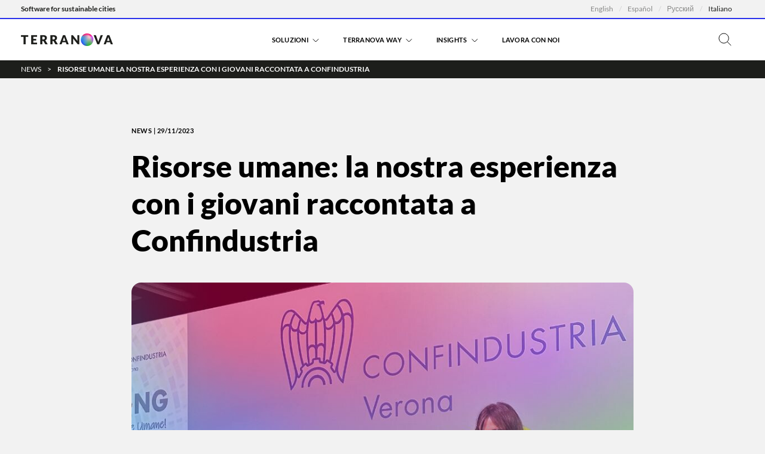

--- FILE ---
content_type: text/html; charset=utf-8
request_url: https://www.terranovasoftware.eu/news/risorse-umane-la-nostra-esperienza-con-i-giovani-raccontata-a-confindustria
body_size: 115318
content:
<!doctype html><html data-n-head-ssr lang="it-IT" data-n-head="%7B%22lang%22:%7B%22ssr%22:%22it-IT%22%7D%7D"><head ><title>Terranova Software</title><meta data-n-head="ssr" data-hid="charset" charset="utf-8"><meta data-n-head="ssr" data-hid="viewport" name="viewport" content="width=device-width, initial-scale=1"><meta data-n-head="ssr" data-hid="mobile-web-app-capable" name="mobile-web-app-capable" content="yes"><meta data-n-head="ssr" data-hid="og:type" name="og:type" property="og:type" content="website"><meta data-n-head="ssr" charset="utf-8"><meta data-n-head="ssr" name="viewport" content="width=device-width, initial-scale=1"><meta data-n-head="ssr" data-hid="i18n-og" property="og:locale" content="it_IT"><meta data-n-head="ssr" data-hid="i18n-og-alt-en-US" property="og:locale:alternate" content="en_US"><meta data-n-head="ssr" data-hid="i18n-og-alt-es" property="og:locale:alternate" content="es"><meta data-n-head="ssr" data-hid="i18n-og-alt-ru-RU" property="og:locale:alternate" content="ru_RU"><meta data-n-head="ssr" data-hid="title" property="title" content="Risorse umane: la nostra esperienza con i giovani raccontata a Confindustria"><meta data-n-head="ssr" data-hid="description" name="description" content=""><meta data-n-head="ssr" data-hid="og:site_name" property="og:site_name" content="Terranova Software"><meta data-n-head="ssr" data-hid="og:title" property="og:title" content="Risorse umane: la nostra esperienza con i giovani raccontata a Confindustria"><meta data-n-head="ssr" data-hid="og:description" property="og:description" content=""><meta data-n-head="ssr" data-hid="og:url" property="og:url" content="https://www.terranovasoftware.eu/news/risorse-umane-la-nostra-esperienza-con-i-giovani-raccontata-a-confindustria"><meta data-n-head="ssr" data-hid="og:image" property="og:image" content=""><meta data-n-head="ssr" data-hid="og:image:alt" property="og:image:alt" content=""><meta data-n-head="ssr" data-hid="twitter:title" name="twitter:title" content=""><meta data-n-head="ssr" data-hid="twitter:description" name="twitter:description" content=""><meta data-n-head="ssr" data-hid="twitter:image" name="twitter:image" content=""><meta data-n-head="ssr" data-hid="twitter:image:alt" name="twitter:image:alt" content="Risorse umane: la nostra esperienza con i giovani raccontata a Confindustria"><meta data-n-head="ssr" data-hid="article:publisher" name="article:publisher" content="undefined"><meta data-n-head="ssr" data-hid="article:published_time" name="article:published_time" content="2026-01-26 18:42:14"><meta data-n-head="ssr" data-hid="article:modified_time" name="article:modified_time" content="2023-11-29 01:00:00"><meta data-n-head="ssr" data-hid="apple-mobile-web-app-title" property="apple-mobile-web-app-title" content="Risorse umane: la nostra esperienza con i giovani raccontata a Confindustria"><link data-n-head="ssr" data-hid="shortcut-icon" rel="shortcut icon" href="/_nuxt/icons/icon_64x64.2b3309.png"><link data-n-head="ssr" data-hid="apple-touch-icon" rel="apple-touch-icon" href="/_nuxt/icons/icon_512x512.2b3309.png" sizes="512x512"><link data-n-head="ssr" rel="manifest" href="/_nuxt/manifest.ea77c20a.json" data-hid="manifest"><link data-n-head="ssr" rel="icon" type="image/x-icon" href="/favicon.ico"><link data-n-head="ssr" rel="canonical" href="https://www.terranovasoftware.eu/news/risorse-umane-la-nostra-esperienza-con-i-giovani-raccontata-a-confindustria"><link data-n-head="ssr" rel="alternate" hreflang="it" href="https://www.terranovasoftware.eu/news/risorse-umane-la-nostra-esperienza-con-i-giovani-raccontata-a-confindustria"><link data-n-head="ssr" rel="preload" as="image" href="https://admin.terranovasoftware.eu/img/22022df5-34aa-4f0a-b1aa-4e352a336e03/lara-cortese-terranova-a-confindustria.jpg"><link data-n-head="ssr" rel="preload" as="image" href="https://admin.terranovasoftware.eu/img/c05c6252-6ce5-4672-9883-4e9b6e961111/terranova-stories-francesco-filippeschi.jpg"><link data-n-head="ssr" rel="preload" as="image" href="https://admin.terranovasoftware.eu/img/c05c6252-6ce5-4672-9883-4e9b6e961111/terranova-stories-giulia-negrelli.jpg"><link data-n-head="ssr" rel="preload" as="image" href="https://admin.terranovasoftware.eu/img/596114f8-e0b3-48b5-93c8-dd106a772198/lara-cortese-confindustria-verona-speak-dating.jpg"><link data-n-head="ssr" rel="preload" as="image" href="https://admin.terranovasoftware.eu/img/b51f7e45-627b-4896-8387-0f17d0f17427/seasons-greetings-2025-terranova-dynamo-camp-ant.jpg"><link data-n-head="ssr" rel="preload" as="image" href="https://www.terranovasoftware.eu/terranova-logo-white.png"><link data-n-head="ssr" rel="preload" as="image" href="https://admin.terranovasoftware.eu/img/971432f5-611c-4e3c-b5f5-61d3c5fdf32c/industria-felix-terranova-2025-dicembre.jpg"><link data-n-head="ssr" rel="preload" as="image" href="https://www.terranovasoftware.eu/terranova-logo-white.png"><link data-n-head="ssr" rel="preload" as="image" href="https://admin.terranovasoftware.eu/img/6d0280d5-c0d7-4e4c-b964-e88cd128e2f9/staffetta-di-beneficenza-3x7-charity-run-terranova-corre-per-lifc.jpg"><link data-n-head="ssr" rel="preload" as="image" href="https://www.terranovasoftware.eu/terranova-logo-white.png"><link data-n-head="ssr" rel="preload" as="image" href="https://www.terranovasoftware.eu/contacts-bg.jpg"><script data-n-head="ssr" data-hid="gtm-script">if(!window._gtm_init){window._gtm_init=1;(function(w,n,d,m,e,p){w[d]=(w[d]==1||n[d]=='yes'||n[d]==1||n[m]==1||(w[e]&&w[e][p]&&w[e][p]()))?1:0})(window,navigator,'doNotTrack','msDoNotTrack','external','msTrackingProtectionEnabled');(function(w,d,s,l,x,y){w[x]={};w._gtm_inject=function(i){if(w.doNotTrack||w[x][i])return;w[x][i]=1;w[l]=w[l]||[];w[l].push({'gtm.start':new Date().getTime(),event:'gtm.js'});var f=d.getElementsByTagName(s)[0],j=d.createElement(s);j.async=true;j.src='https://www.googletagmanager.com/gtm.js?id='+i;f.parentNode.insertBefore(j,f);};w[y]('GTM-N2PH97P')})(window,document,'script','dataLayer','_gtm_ids','_gtm_inject')}</script><script data-n-head="ssr" src="https://www.terranovasoftware.eu/iubenda.js"></script><script data-n-head="ssr" src="//cs.iubenda.com/sync/2840837.js"></script><script data-n-head="ssr" src="//cdn.iubenda.com/cs/ccpa/stub.js"></script><script data-n-head="ssr" src="//cdn.iubenda.com/cs/iubenda_cs.js" async></script><script data-n-head="ssr" src="https://www.terranovasoftware.eu/iubenda-consent.js"></script><script data-n-head="ssr" src="//cdn.iubenda.com/cons/iubenda_cons.js" async></script><link rel="preload" href="/_nuxt/6bae785.js" as="script"><link rel="preload" href="/_nuxt/1d1c24c.js" as="script"><link rel="preload" href="/_nuxt/8ff347a.js" as="script"><link rel="preload" href="/_nuxt/c81fd57.js" as="script"><link rel="preload" href="/_nuxt/2788248.js" as="script"><link rel="preload" href="/_nuxt/4698e77.js" as="script"><link rel="preload" href="/_nuxt/f58d8f3.js" as="script"><link rel="preload" href="/_nuxt/31945c0.js" as="script"><link rel="preload" href="/_nuxt/720cba4.js" as="script"><link rel="preload" href="/_nuxt/ff5ffca.js" as="script"><link rel="preload" href="/_nuxt/5728676.js" as="script"><link rel="preload" href="/_nuxt/de1d46f.js" as="script"><link rel="preload" href="/_nuxt/3fa3728.js" as="script"><link rel="preload" href="/_nuxt/d22655d.js" as="script"><style data-vue-ssr-id="45839ee0:0 9f873afa:0 2d23b01a:0 6426cf8c:0 1bb52932:0 030a36f0:0 9ef11b76:0 5c6a8e22:0 1edb2a68:0 697ecb8c:0">/*! tailwindcss v3.1.7 | MIT License | https://tailwindcss.com*/*,:after,:before{border:0 solid;box-sizing:border-box}:after,:before{--tw-content:""}html{-webkit-text-size-adjust:100%;font-family:Lato,sans-serif,ui-sans-serif,system-ui,-apple-system,BlinkMacSystemFont,Segoe UI,Roboto,Helvetica Neue,Arial,Noto Sans,Apple Color Emoji,Segoe UI Emoji,Segoe UI Symbol,Noto Color Emoji;line-height:1.5;-moz-tab-size:4;-o-tab-size:4;tab-size:4}body{line-height:inherit;margin:0}hr{border-top-width:1px;color:inherit;height:0}abbr:where([title]){-webkit-text-decoration:underline dotted;text-decoration:underline dotted}h1,h2,h3,h4,h5,h6{font-size:inherit;font-weight:inherit}a{color:inherit;text-decoration:inherit}b,strong{font-weight:bolder}code,kbd,pre,samp{font-family:ui-monospace,SFMono-Regular,Menlo,Monaco,Consolas,Liberation Mono,Courier New,monospace;font-size:1em}small{font-size:80%}sub,sup{font-size:75%;line-height:0;position:relative;vertical-align:baseline}sub{bottom:-.25em}sup{top:-.5em}table{border-collapse:collapse;border-color:inherit;text-indent:0}button,input,optgroup,select,textarea{color:inherit;font-family:inherit;font-size:100%;font-weight:inherit;line-height:inherit;margin:0;padding:0}button,select{text-transform:none}[type=button],[type=reset],[type=submit],button{-webkit-appearance:button;background-color:transparent;background-image:none}:-moz-focusring{outline:auto}:-moz-ui-invalid{box-shadow:none}progress{vertical-align:baseline}::-webkit-inner-spin-button,::-webkit-outer-spin-button{height:auto}[type=search]{-webkit-appearance:textfield;outline-offset:-2px}::-webkit-search-decoration{-webkit-appearance:none}::-webkit-file-upload-button{-webkit-appearance:button;font:inherit}summary{display:list-item}blockquote,dd,dl,figure,h1,h2,h3,h4,h5,h6,hr,p,pre{margin:0}fieldset{margin:0}fieldset,legend{padding:0}menu,ol,ul{list-style:none;margin:0;padding:0}textarea{resize:vertical}input::-moz-placeholder, textarea::-moz-placeholder{color:#9ca3af;opacity:1}input::placeholder,textarea::placeholder{color:#9ca3af;opacity:1}[role=button],button{cursor:pointer}:disabled{cursor:default}audio,canvas,embed,iframe,img,object,svg,video{display:block;vertical-align:middle}img,video{height:auto;max-width:100%}:root{--blue-600:#2b31eb!important;--red-600:#f06!important;--green-600:#2ac226!important}html{--tw-bg-opacity:1;background-color:rgb(242 242 242/var(--tw-bg-opacity));font-family:Lato,Helvetica Neue,Helvetica,Arial,Sans-Serif,sans-serif;font-size:1rem;letter-spacing:0}body{max-width:100%;overflow-x:clip;overflow-y:visible}h1,h2,h3,h4,h5,h6{font-family:Lato,sans-serif,ui-sans-serif,system-ui,-apple-system,BlinkMacSystemFont,Segoe UI,Roboto,Helvetica Neue,Arial,Noto Sans,Apple Color Emoji,Segoe UI Emoji,Segoe UI Symbol,Noto Color Emoji;margin-bottom:.9375rem}*,:after,:before{--tw-border-spacing-x:0;--tw-border-spacing-y:0;--tw-translate-x:0;--tw-translate-y:0;--tw-rotate:0;--tw-skew-x:0;--tw-skew-y:0;--tw-scale-x:1;--tw-scale-y:1;--tw-pan-x: ;--tw-pan-y: ;--tw-pinch-zoom: ;--tw-scroll-snap-strictness:proximity;--tw-ordinal: ;--tw-slashed-zero: ;--tw-numeric-figure: ;--tw-numeric-spacing: ;--tw-numeric-fraction: ;--tw-ring-inset: ;--tw-ring-offset-width:0px;--tw-ring-offset-color:#fff;--tw-ring-color:rgba(59,130,246,.5);--tw-ring-offset-shadow:0 0 #0000;--tw-ring-shadow:0 0 #0000;--tw-shadow:0 0 #0000;--tw-shadow-colored:0 0 #0000;--tw-blur: ;--tw-brightness: ;--tw-contrast: ;--tw-grayscale: ;--tw-hue-rotate: ;--tw-invert: ;--tw-saturate: ;--tw-sepia: ;--tw-drop-shadow: ;--tw-backdrop-blur: ;--tw-backdrop-brightness: ;--tw-backdrop-contrast: ;--tw-backdrop-grayscale: ;--tw-backdrop-hue-rotate: ;--tw-backdrop-invert: ;--tw-backdrop-opacity: ;--tw-backdrop-saturate: ;--tw-backdrop-sepia: }::-webkit-backdrop{--tw-border-spacing-x:0;--tw-border-spacing-y:0;--tw-translate-x:0;--tw-translate-y:0;--tw-rotate:0;--tw-skew-x:0;--tw-skew-y:0;--tw-scale-x:1;--tw-scale-y:1;--tw-pan-x: ;--tw-pan-y: ;--tw-pinch-zoom: ;--tw-scroll-snap-strictness:proximity;--tw-ordinal: ;--tw-slashed-zero: ;--tw-numeric-figure: ;--tw-numeric-spacing: ;--tw-numeric-fraction: ;--tw-ring-inset: ;--tw-ring-offset-width:0px;--tw-ring-offset-color:#fff;--tw-ring-color:rgba(59,130,246,.5);--tw-ring-offset-shadow:0 0 #0000;--tw-ring-shadow:0 0 #0000;--tw-shadow:0 0 #0000;--tw-shadow-colored:0 0 #0000;--tw-blur: ;--tw-brightness: ;--tw-contrast: ;--tw-grayscale: ;--tw-hue-rotate: ;--tw-invert: ;--tw-saturate: ;--tw-sepia: ;--tw-drop-shadow: ;--tw-backdrop-blur: ;--tw-backdrop-brightness: ;--tw-backdrop-contrast: ;--tw-backdrop-grayscale: ;--tw-backdrop-hue-rotate: ;--tw-backdrop-invert: ;--tw-backdrop-opacity: ;--tw-backdrop-saturate: ;--tw-backdrop-sepia: }::backdrop{--tw-border-spacing-x:0;--tw-border-spacing-y:0;--tw-translate-x:0;--tw-translate-y:0;--tw-rotate:0;--tw-skew-x:0;--tw-skew-y:0;--tw-scale-x:1;--tw-scale-y:1;--tw-pan-x: ;--tw-pan-y: ;--tw-pinch-zoom: ;--tw-scroll-snap-strictness:proximity;--tw-ordinal: ;--tw-slashed-zero: ;--tw-numeric-figure: ;--tw-numeric-spacing: ;--tw-numeric-fraction: ;--tw-ring-inset: ;--tw-ring-offset-width:0px;--tw-ring-offset-color:#fff;--tw-ring-color:rgba(59,130,246,.5);--tw-ring-offset-shadow:0 0 #0000;--tw-ring-shadow:0 0 #0000;--tw-shadow:0 0 #0000;--tw-shadow-colored:0 0 #0000;--tw-blur: ;--tw-brightness: ;--tw-contrast: ;--tw-grayscale: ;--tw-hue-rotate: ;--tw-invert: ;--tw-saturate: ;--tw-sepia: ;--tw-drop-shadow: ;--tw-backdrop-blur: ;--tw-backdrop-brightness: ;--tw-backdrop-contrast: ;--tw-backdrop-grayscale: ;--tw-backdrop-hue-rotate: ;--tw-backdrop-invert: ;--tw-backdrop-opacity: ;--tw-backdrop-saturate: ;--tw-backdrop-sepia: }.container{width:100%}@media (min-width:23.4375em){.container{max-width:23.4375em}}@media (min-width:30em){.container{max-width:30em}}@media (min-width:48em){.container{max-width:48em}}@media (min-width:64em){.container{max-width:64em}}@media (min-width:80em){.container{max-width:80em}}@media (min-width:90em){.container{max-width:90em}}@media (min-width:96em){.container{max-width:96em}}.pointer-events-none{pointer-events:none}.pointer-events-auto{pointer-events:auto}.visible{visibility:visible}.invisible{visibility:hidden}.fixed{position:fixed}.\!fixed{position:fixed!important}.absolute{position:absolute}.relative{position:relative}.sticky{position:-webkit-sticky;position:sticky}.inset-0{bottom:0;left:0;right:0;top:0}.left-0{left:0}.top-0{top:0}.left-full{left:100%}.top-\[calc\(100\%\+theme\(spacing\.hhgap\)\)\]{top:calc(100% + .625rem)}.bottom-full{bottom:100%}.left-1\/2{left:50%}.bottom-32{bottom:2rem}.top-1\/2{top:50%}.bottom-16{bottom:1rem}.top-32{top:2rem}.right-32{right:2rem}.top-full{top:100%}.-right-10{right:-.625rem}.-top-8{top:-.5rem}.right-28{right:1.75rem}.bottom-30{bottom:1.875rem}.bottom-hgap{bottom:1.25rem}.top-86{top:5.375rem}.right-0{right:0}.bottom-0{bottom:0}.top-tgap{top:7.5rem}.top-2{top:.125rem}.bottom-40{bottom:2.5rem}.bottom-65{bottom:4.0625rem}.right-hhgap{right:.625rem}.-top-6{top:-.375rem}.top-7{top:.4375rem}.left-hhgap{left:.625rem}.bottom-hhgap{bottom:.625rem}.top-hgap{top:1.25rem}.left-hgap{left:1.25rem}.right-55{right:3.4375rem}.bottom-8{bottom:.5rem}.right-hgap{right:1.25rem}.bottom-14{bottom:.875rem}.top-hhgap{top:.625rem}.-left-hgap{left:-1.25rem}.top-\[30px\]{top:30px}.top-gap{top:2.5rem}.-bottom-\[100px\]{bottom:-100px}.bottom-10{bottom:.625rem}.-top-\[36px\]{top:-36px}.left-\[37\.5\%\]{left:37.5%}.bottom-\[37\.5\%\]{bottom:37.5%}.top-\[19px\]{top:19px}.top-47{top:2.9375rem}.top-17{top:1.0625rem}.top-50{top:3.125rem}.top-15{top:.9375rem}.top-14{top:.875rem}.top-10{top:.625rem}.top-\[38px\]{top:38px}.-top-11{top:-.6875rem}.bottom-\[27px\]{bottom:27px}.z-9999{z-index:9999}.z-\[999998\]{z-index:999998}.z-\[999999\]{z-index:999999}.z-1{z-index:1}.z-\[5\]{z-index:5}.z-\[9999\]{z-index:9999}.z-0{z-index:0}.z-50{z-index:50}.z-40{z-index:40}.z-\[2\]{z-index:2}.z-\[3\]{z-index:3}.z-\[10000\]{z-index:10000}.z-10{z-index:10}.z-\[9\]{z-index:9}.z-2{z-index:2}.z-999{z-index:999}.z-\[1\]{z-index:1}.z-\[999\]{z-index:999}.z-\[2147483647\]{z-index:2147483647}.z-\[4\]{z-index:4}.z-99999,.z-\[99999\]{z-index:99999}.z-\[0\]{z-index:0}.z-20{z-index:20}.z-99{z-index:99}.col-span-full{grid-column:1/-1}.col-span-3{grid-column:span 3/span 3}.col-span-2{grid-column:span 2/span 2}.col-span-4{grid-column:span 4/span 4}.col-span-6{grid-column:span 6/span 6}.col-span-8{grid-column:span 8/span 8}.col-span-1{grid-column:span 1/span 1}.\!col-span-2{grid-column:span 2/span 2!important}.col-start-7{grid-column-start:7}.col-start-2{grid-column-start:2}.row-start-1{grid-row-start:1}.float-left{float:left}.m-auto{margin:auto}.mx-auto{margin-left:auto;margin-right:auto}.my-10{margin-bottom:.625rem;margin-top:.625rem}.my-gap{margin-bottom:2.5rem;margin-top:2.5rem}.mx-16{margin-left:1rem;margin-right:1rem}.mx-2{margin-left:.125rem;margin-right:.125rem}.mx-hhgap{margin-left:.625rem;margin-right:.625rem}.mx-6{margin-left:.375rem;margin-right:.375rem}.my-hgap{margin-bottom:1.25rem;margin-top:1.25rem}.mx-\[30px\]{margin-left:30px;margin-right:30px}.my-hhgap{margin-bottom:.625rem;margin-top:.625rem}.-mx-hhgap{margin-left:-.625rem;margin-right:-.625rem}.mx-5{margin-left:.3125rem;margin-right:.3125rem}.mx-0{margin-left:0;margin-right:0}.mr-hhgap{margin-right:.625rem}.mt-5{margin-top:.3125rem}.mt-gap{margin-top:2.5rem}.ml-8{margin-left:.5rem}.mb-hhgap{margin-bottom:.625rem}.mb-0{margin-bottom:0}.mt-hgap{margin-top:1.25rem}.mt-dgap{margin-top:5rem}.mt-tgap{margin-top:7.5rem}.ml-hhgap{margin-left:.625rem}.mb-hgap{margin-bottom:1.25rem}.-mb-8{margin-bottom:-.5rem}.ml-24{margin-left:1.5rem}.ml-4{margin-left:.25rem}.mt-16{margin-top:1rem}.mb-16{margin-bottom:1rem}.mb-12{margin-bottom:.75rem}.mt-10{margin-top:.625rem}.mr-hgap{margin-right:1.25rem}.ml-hgap{margin-left:1.25rem}.mt-0{margin-top:0}.mt-12{margin-top:.75rem}.mb-gap{margin-bottom:2.5rem}.mt-auto{margin-top:auto}.mr-gap{margin-right:2.5rem}.mr-5{margin-right:.3125rem}.ml-\[3px\]{margin-left:3px}.ml-auto{margin-left:auto}.mr-100{margin-right:6.25rem}.mt-hhgap{margin-top:.625rem}.mr-auto{margin-right:auto}.ml-gap{margin-left:2.5rem}.-mt-hhgap{margin-top:-.625rem}.mr-0{margin-right:0}.mt-\[2px\]{margin-top:2px}.mt-4{margin-top:.25rem}.mb-10{margin-bottom:.625rem}.ml-\[40px\]{margin-left:40px}.mt-\[5px\]{margin-top:5px}.mr-7{margin-right:.4375rem}.ml-5{margin-left:.3125rem}.mt-86{margin-top:5.375rem}.ml-6{margin-left:.375rem}.\!mb-hhgap{margin-bottom:.625rem!important}.mb-dgap{margin-bottom:5rem}.box-content{box-sizing:content-box}.block{display:block}.inline-block{display:inline-block}.inline{display:inline}.flex{display:flex}.inline-flex{display:inline-flex}.grid{display:grid}.hidden{display:none}.h-5{height:.3125rem}.h-screen{height:calc(var(--vh)*100)}.h-50{height:3.125rem}.h-\[20px\]{height:20px}.h-\[10px\]{height:10px}.h-full{height:100%}.h-44{height:2.75rem}.h-18{height:1.125rem}.h-auto{height:auto}.h-42{height:2.625rem}.h-80{height:5rem}.h-32{height:2rem}.h-8{height:.5rem}.h-4{height:.25rem}.h-24{height:1.5rem}.h-20{height:1.25rem}.h-100{height:6.25rem}.h-\[25\%\]{height:25%}.h-\[2px\]{height:2px}.h-0{height:0}.h-25{height:1.5625rem}.h-57{height:3.5625rem}.h-9{height:.5625rem}.h-12{height:.75rem}.h-30{height:1.875rem}.h-37{height:2.3125rem}.h-86{height:5.375rem}.h-56{height:3.5rem}.h-2{height:.125rem}.h-16{height:1rem}.h-35{height:2.1875rem}.h-15{height:.9375rem}.h-23{height:1.4375rem}.h-40{height:2.5rem}.h-11{height:.6875rem}.h-\[35px\]{height:35px}.h-\[54px\]{height:54px}.h-60{height:3.75rem}.h-62{height:3.875rem}.h-96{height:6rem}.h-\[24px\]{height:24px}.h-\[23px\]{height:23px}.h-\[calc\(100\*var\(--vh\)-30px\)\]{height:calc(var(--vh)*100 - 30px)}.h-320{height:20rem}.h-\[250vh\]{height:250vh}.h-\[66px\]{height:66px}.h-\[300px\]{height:300px}.h-\[56px\]{height:56px}.h-\[calc\(100dvh-69px\)\]{height:calc(100dvh - 69px)}.h-\[560px\]{height:560px}.h-\[200px\]{height:200px}.h-\[38px\]{height:38px}.h-\[12px\]{height:12px}.h-\[44px\]{height:44px}.h-17{height:1.0625rem}.h-47{height:2.9375rem}.h-14{height:.875rem}.h-10{height:.625rem}.h-\[110px\]{height:110px}.h-\[22px\]{height:22px}.h-127{height:7.9375rem}.h-\[16px\]{height:16px}.h-\[218px\]{height:218px}.h-\[11px\]{height:11px}.h-\[87px\]{height:87px}.max-h-32{max-height:2rem}.max-h-80\%{max-height:80%}.max-h-80{max-height:5rem}.max-h-84{max-height:5.25rem}.max-h-500{max-height:31.25rem}.max-h-full{max-height:100%}.max-h-242{max-height:15.125rem}.min-h-screen{min-height:calc(var(--vh)*100)}.min-h-\[20px\]{min-height:20px}.min-h-32{min-height:2rem}.min-h-37{min-height:2.3125rem}.min-h-460{min-height:28.75rem}.min-h-620{min-height:38.75rem}.min-h-full{min-height:100%}.min-h-\[500px\]{min-height:500px}.w-screen{width:100vw}.w-270{width:16.875rem}.w-full{width:100%}.w-\[20px\]{width:20px}.w-\[21px\]{width:21px}.w-44{width:2.75rem}.w-18{width:1.125rem}.w-42{width:2.625rem}.w-80{width:5rem}.w-11\/12{width:91.666667%}.w-32{width:2rem}.w-24{width:1.5rem}.w-max{width:-webkit-max-content;width:-moz-max-content;width:max-content}.w-20{width:1.25rem}.w-\[25\%\]{width:25%}.w-25{width:1.5625rem}.w-57{width:3.5625rem}.w-9{width:.5625rem}.w-12{width:.75rem}.w-31{width:1.9375rem}.w-0{width:0}.w-37{width:2.3125rem}.w-8{width:.5rem}.w-154{width:9.625rem}.w-704{width:44rem}.w-16{width:1rem}.w-1{width:.0625rem}.w-23{width:1.4375rem}.w-11{width:.6875rem}.w-15\%{width:15%}.w-15{width:.9375rem}.w-auto{width:auto}.w-\[100px\]{width:100px}.w-\[147px\]{width:147px}.w-22{width:1.375rem}.w-\[113px\]{width:113px}.w-\[23px\]{width:23px}.w-\[66px\]{width:66px}.w-140{width:8.75rem}.w-\[300px\]{width:300px}.w-840{width:52.5rem}.w-\[46\%\]{width:46%}.w-\[6\%\]{width:6%}.w-\[46\.875\%\]{width:46.875%}.w-\[153\.5\%\]{width:153.5%}.w-\[100dvw\]{width:100dvw}.w-\[38px\]{width:38px}.w-\[12px\]{width:12px}.w-17{width:1.0625rem}.w-14{width:.875rem}.w-47{width:2.9375rem}.w-30{width:1.875rem}.w-10{width:.625rem}.w-\[22px\]{width:22px}.\!w-full{width:100%!important}.w-400{width:25rem}.w-\[11px\]{width:11px}.w-\[16px\]{width:16px}.min-w-\[20px\]{min-width:20px}.min-w-screen{min-width:100vw}.min-w-full{min-width:100%}.min-w-32{min-width:2rem}.min-w-0{min-width:0}.min-w-37{min-width:2.3125rem}.min-w-47{min-width:2.9375rem}.min-w-30{min-width:1.875rem}.min-w-max{min-width:-webkit-max-content;min-width:-moz-max-content;min-width:max-content}.min-w-10{min-width:.625rem}.max-w-full{max-width:100%}.max-w-\[184px\]{max-width:184px}.max-w-\[60px\]{max-width:60px}.max-w-32{max-width:2rem}.max-w-90\%{max-width:90%}.max-w-90{max-width:5.625rem}.max-w-84{max-width:5.25rem}.max-w-\[calc\(100\%-60px\)\]{max-width:calc(100% - 60px)}.max-w-\[33\.3333333\%\]{max-width:33.3333333%}.max-w-\[100px\]{max-width:100px}.max-w-screen-md{max-width:64em}.max-w-180{max-width:11.25rem}.max-w-\[95\%\]{max-width:95%}.max-w-620{max-width:38.75rem}.flex-none{flex:none}.flex-1{flex:1 1 0%}.basis-\[33\.3333333\%\]{flex-basis:33.3333333%}.origin-center{transform-origin:center}.origin-left{transform-origin:left}.-translate-x-1\/2{--tw-translate-x:-50%}.-translate-x-1\/2,.-translate-y-1\/2{transform:translate(var(--tw-translate-x),var(--tw-translate-y)) rotate(var(--tw-rotate)) skewX(var(--tw-skew-x)) skewY(var(--tw-skew-y)) scaleX(var(--tw-scale-x)) scaleY(var(--tw-scale-y))}.-translate-y-1\/2{--tw-translate-y:-50%}.-translate-y-\[0\.4px\]{--tw-translate-y:-0.4px}.-translate-x-50\%,.-translate-y-\[0\.4px\]{transform:translate(var(--tw-translate-x),var(--tw-translate-y)) rotate(var(--tw-rotate)) skewX(var(--tw-skew-x)) skewY(var(--tw-skew-y)) scaleX(var(--tw-scale-x)) scaleY(var(--tw-scale-y))}.-translate-x-50\%{--tw-translate-x:-50%}.-translate-x-50{--tw-translate-x:-3.125rem}.-translate-x-50,.translate-x-\[1px\]{transform:translate(var(--tw-translate-x),var(--tw-translate-y)) rotate(var(--tw-rotate)) skewX(var(--tw-skew-x)) skewY(var(--tw-skew-y)) scaleX(var(--tw-scale-x)) scaleY(var(--tw-scale-y))}.translate-x-\[1px\]{--tw-translate-x:1px}.translate-y-\[1px\]{--tw-translate-y:1px}.rotate-45,.translate-y-\[1px\]{transform:translate(var(--tw-translate-x),var(--tw-translate-y)) rotate(var(--tw-rotate)) skewX(var(--tw-skew-x)) skewY(var(--tw-skew-y)) scaleX(var(--tw-scale-x)) scaleY(var(--tw-scale-y))}.rotate-45{--tw-rotate:45deg}.rotate-0{--tw-rotate:0deg}.rotate-0,.rotate-90{transform:translate(var(--tw-translate-x),var(--tw-translate-y)) rotate(var(--tw-rotate)) skewX(var(--tw-skew-x)) skewY(var(--tw-skew-y)) scaleX(var(--tw-scale-x)) scaleY(var(--tw-scale-y))}.rotate-90{--tw-rotate:90deg}.-rotate-180{--tw-rotate:-180deg}.-rotate-180,.-rotate-90{transform:translate(var(--tw-translate-x),var(--tw-translate-y)) rotate(var(--tw-rotate)) skewX(var(--tw-skew-x)) skewY(var(--tw-skew-y)) scaleX(var(--tw-scale-x)) scaleY(var(--tw-scale-y))}.-rotate-90{--tw-rotate:-90deg}.scale-150{--tw-scale-x:1.5;--tw-scale-y:1.5}.scale-150,.scale-90{transform:translate(var(--tw-translate-x),var(--tw-translate-y)) rotate(var(--tw-rotate)) skewX(var(--tw-skew-x)) skewY(var(--tw-skew-y)) scaleX(var(--tw-scale-x)) scaleY(var(--tw-scale-y))}.scale-90{--tw-scale-x:.9;--tw-scale-y:.9}.scale-\[1\]{--tw-scale-x:1;--tw-scale-y:1}.scale-\[1\],.transform{transform:translate(var(--tw-translate-x),var(--tw-translate-y)) rotate(var(--tw-rotate)) skewX(var(--tw-skew-x)) skewY(var(--tw-skew-y)) scaleX(var(--tw-scale-x)) scaleY(var(--tw-scale-y))}.cursor-pointer{cursor:pointer}.cursor-not-allowed{cursor:not-allowed}.cursor-default{cursor:default}.cursor-move{cursor:move}.resize{resize:both}.list-decimal{list-style-type:decimal}.list-disc{list-style-type:disc}.list-none{list-style-type:none}.auto-cols-min{grid-auto-columns:-webkit-min-content;grid-auto-columns:min-content}.auto-rows-min{grid-auto-rows:-webkit-min-content;grid-auto-rows:min-content}.grid-cols-2{grid-template-columns:repeat(2,minmax(0,1fr))}.grid-cols-1{grid-template-columns:repeat(1,minmax(0,1fr))}.grid-cols-3{grid-template-columns:repeat(3,minmax(0,1fr))}.grid-cols-4{grid-template-columns:repeat(4,minmax(0,1fr))}.grid-cols-5{grid-template-columns:repeat(5,minmax(0,1fr))}.grid-cols-6{grid-template-columns:repeat(6,minmax(0,1fr))}.grid-cols-7{grid-template-columns:repeat(7,minmax(0,1fr))}.grid-cols-8{grid-template-columns:repeat(8,minmax(0,1fr))}.grid-cols-9{grid-template-columns:repeat(9,minmax(0,1fr))}.grid-cols-10{grid-template-columns:repeat(10,minmax(0,1fr))}.grid-cols-11{grid-template-columns:repeat(11,minmax(0,1fr))}.grid-cols-12{grid-template-columns:repeat(12,minmax(0,1fr))}.flex-col{flex-direction:column}.flex-wrap{flex-wrap:wrap}.flex-nowrap{flex-wrap:nowrap}.items-start{align-items:flex-start}.items-center{align-items:center}.justify-start{justify-content:flex-start}.justify-end{justify-content:flex-end}.justify-center{justify-content:center}.justify-between{justify-content:space-between}.gap-hgap{gap:1.25rem}.gap-32{gap:2rem}.gap-8{gap:.5rem}.gap-4{gap:.25rem}.gap-16{gap:1rem}.gap-10,.gap-hhgap{gap:.625rem}.gap-gap{gap:2.5rem}.gap-\[7px\]{gap:7px}.gap-\[1px\]{gap:1px}.gap-dgap{gap:5rem}.gap-x-gap{-moz-column-gap:2.5rem;column-gap:2.5rem}.gap-y-hgap{row-gap:1.25rem}.gap-y-gap{row-gap:2.5rem}.gap-x-hgap{-moz-column-gap:1.25rem;column-gap:1.25rem}.gap-x-\[1px\]{-moz-column-gap:1px;column-gap:1px}.gap-y-dgap{row-gap:5rem}.space-y-12>:not([hidden])~:not([hidden]){--tw-space-y-reverse:0;margin-bottom:calc(.75rem*var(--tw-space-y-reverse));margin-top:calc(.75rem*(1 - var(--tw-space-y-reverse)))}.overflow-hidden{overflow:hidden}.overflow-visible{overflow:visible}.overflow-y-auto{overflow-y:auto}.overflow-x-hidden{overflow-x:hidden}.overflow-y-hidden{overflow-y:hidden}.overflow-x-clip{overflow-x:clip}.overflow-y-clip{overflow-y:clip}.overflow-x-visible{overflow-x:visible}.overflow-y-scroll{overflow-y:scroll}.whitespace-nowrap{white-space:nowrap}.whitespace-pre-wrap{white-space:pre-wrap}.rounded-md{border-radius:.375rem}.rounded-2xl{border-radius:1rem}.rounded-3xl{border-radius:1.5rem}.rounded-xl{border-radius:.75rem}.rounded-full{border-radius:9999px}.rounded{border-radius:.25rem}.rounded-sm{border-radius:.125rem}.rounded-lg{border-radius:.5rem}.\!rounded{border-radius:.25rem!important}.rounded-\[8px\]{border-radius:8px}.rounded-\[5px\]{border-radius:5px}.rounded-none{border-radius:0}.border{border-width:1px}.border-2{border-width:2px}.border-3{border-width:3px}.border-l-4{border-left-width:4px}.border-l-2{border-left-width:2px}.border-b-2{border-bottom-width:2px}.border-b-0{border-bottom-width:0}.border-r-0{border-right-width:0}.border-none{border-style:none}.border-gray{--tw-border-opacity:1;border-color:rgb(109 109 109/var(--tw-border-opacity))}.border-black{--tw-border-opacity:1;border-color:rgb(29 30 27/var(--tw-border-opacity))}.border-alert{--tw-border-opacity:1;border-color:rgb(255 0 0/var(--tw-border-opacity))}.border-accent{--tw-border-opacity:1;border-color:rgb(43 49 235/var(--tw-border-opacity))}.border-white{--tw-border-opacity:1;border-color:rgb(255 255 255/var(--tw-border-opacity))}.border-green{--tw-border-opacity:1;border-color:rgb(42 194 38/var(--tw-border-opacity))}.border-blue{--tw-border-opacity:1;border-color:rgb(43 49 235/var(--tw-border-opacity))}.border-fuxia{--tw-border-opacity:1;border-color:rgb(255 0 102/var(--tw-border-opacity))}.border-transparent{border-color:transparent}.border-mid-gray{--tw-border-opacity:1;border-color:rgb(179 179 179/var(--tw-border-opacity))}.border-light{--tw-border-opacity:1;border-color:rgb(227 223 218/var(--tw-border-opacity))}.border-\[\#f2f2f2\]{--tw-border-opacity:1;border-color:rgb(242 242 242/var(--tw-border-opacity))}.bg-white{--tw-bg-opacity:1;background-color:rgb(255 255 255/var(--tw-bg-opacity))}.bg-gray{--tw-bg-opacity:1;background-color:rgb(109 109 109/var(--tw-bg-opacity))}.bg-accent{--tw-bg-opacity:1;background-color:rgb(43 49 235/var(--tw-bg-opacity))}.bg-black{--tw-bg-opacity:1;background-color:rgb(29 30 27/var(--tw-bg-opacity))}.bg-alert{--tw-bg-opacity:1;background-color:rgb(255 0 0/var(--tw-bg-opacity))}.bg-black-40{background-color:rgba(29,30,27,.4)}.bg-blue{--tw-bg-opacity:1;background-color:rgb(43 49 235/var(--tw-bg-opacity))}.bg-fuxia{--tw-bg-opacity:1;background-color:rgb(255 0 102/var(--tw-bg-opacity))}.bg-green{--tw-bg-opacity:1;background-color:rgb(42 194 38/var(--tw-bg-opacity))}.bg-transparent{background-color:transparent}.bg-very-light{--tw-bg-opacity:1;background-color:rgb(242 242 242/var(--tw-bg-opacity))}.bg-black-20{background-color:rgba(29,30,27,.2)}.bg-\[\#8888\]{background-color:#8888}.bg-black\/40{background-color:rgba(29,30,27,.4)}.bg-\[\#8885\]{background-color:#8885}.bg-white-20{background-color:hsla(0,0%,100%,.2)}.bg-white-70{background-color:hsla(0,0%,100%,.7)}.bg-\[\#425f9d\]{--tw-bg-opacity:1;background-color:rgb(66 95 157/var(--tw-bg-opacity))}.bg-\[\#51b127\]{--tw-bg-opacity:1;background-color:rgb(81 177 39/var(--tw-bg-opacity))}.bg-dark{--tw-bg-opacity:1;background-color:rgb(29 30 27/var(--tw-bg-opacity))}.bg-light{--tw-bg-opacity:1;background-color:rgb(227 223 218/var(--tw-bg-opacity))}.bg-white\/20{background-color:hsla(0,0%,100%,.2)}.bg-light-gray{--tw-bg-opacity:1;background-color:rgb(249 249 249/var(--tw-bg-opacity))}.bg-\[\#fff9\]{background-color:#fff9}.bg-opacity-50{--tw-bg-opacity:0.5}.bg-gradient-to-r{background-image:linear-gradient(to right,var(--tw-gradient-stops))}.bg-gradient-to-b{background-image:linear-gradient(to bottom,var(--tw-gradient-stops))}.from-pink{--tw-gradient-from:#fd95bb;--tw-gradient-to:rgba(253,149,187,0);--tw-gradient-stops:var(--tw-gradient-from),var(--tw-gradient-to)}.from-\[\#e6e6e6\]{--tw-gradient-from:#e6e6e6;--tw-gradient-to:hsla(0,0%,90%,0);--tw-gradient-stops:var(--tw-gradient-from),var(--tw-gradient-to)}.from-light-gray{--tw-gradient-from:#f9f9f9;--tw-gradient-to:hsla(0,0%,98%,0);--tw-gradient-stops:var(--tw-gradient-from),var(--tw-gradient-to)}.via-fuxia{--tw-gradient-to:rgba(255,0,102,0);--tw-gradient-stops:var(--tw-gradient-from),#f06,var(--tw-gradient-to)}.via-blue{--tw-gradient-to:rgba(43,49,235,0);--tw-gradient-stops:var(--tw-gradient-from),#2b31eb,var(--tw-gradient-to)}.via-azure{--tw-gradient-to:rgba(127,206,246,0);--tw-gradient-stops:var(--tw-gradient-from),#7fcef6,var(--tw-gradient-to)}.to-green{--tw-gradient-to:#2ac226}.to-very-light{--tw-gradient-to:#f2f2f2}.to-white{--tw-gradient-to:#fff}.fill-light{fill:#e3dfda}.fill-white{fill:#fff}.fill-gray{fill:#6d6d6d}.fill-black{fill:#1d1e1b}.fill-mid-dark-less{fill:#4f4f4f}.stroke-current{stroke:currentColor}.stroke-accent{stroke:#2b31eb}.stroke-white{stroke:#fff}.stroke-black{stroke:#1d1e1b}.object-contain{-o-object-fit:contain;object-fit:contain}.object-cover{-o-object-fit:cover;object-fit:cover}.object-right{-o-object-position:right;object-position:right}.p-gap{padding:2.5rem}.p-24{padding:1.5rem}.p-4{padding:.25rem}.p-hgap{padding:1.25rem}.p-hhgap{padding:.625rem}.p-12{padding:.75rem}.p-3{padding:.1875rem}.py-dgap{padding-bottom:5rem;padding-top:5rem}.px-hhgap{padding-left:.625rem;padding-right:.625rem}.py-hgap{padding-bottom:1.25rem;padding-top:1.25rem}.px-gap{padding-left:2.5rem;padding-right:2.5rem}.px-16{padding-left:1rem;padding-right:1rem}.py-8{padding-bottom:.5rem;padding-top:.5rem}.px-hgap{padding-left:1.25rem;padding-right:1.25rem}.py-hhgap{padding-bottom:.625rem;padding-top:.625rem}.py-6{padding-bottom:.375rem;padding-top:.375rem}.px-7{padding-left:.4375rem;padding-right:.4375rem}.py-5{padding-bottom:.3125rem;padding-top:.3125rem}.py-2{padding-bottom:.125rem;padding-top:.125rem}.py-\[5px\]{padding-bottom:5px;padding-top:5px}.py-18{padding-bottom:1.125rem;padding-top:1.125rem}.px-29{padding-left:1.8125rem;padding-right:1.8125rem}.px-dgap{padding-left:5rem;padding-right:5rem}.py-0{padding-bottom:0;padding-top:0}.py-gap{padding-bottom:2.5rem;padding-top:2.5rem}.py-\[4px\]{padding-bottom:4px;padding-top:4px}.py-mobilegap{padding-bottom:.9375rem;padding-top:.9375rem}.px-25{padding-left:1.5625rem;padding-right:1.5625rem}.py-10{padding-bottom:.625rem;padding-top:.625rem}.py-4{padding-bottom:.25rem;padding-top:.25rem}.px-10{padding-left:.625rem;padding-right:.625rem}.px-5{padding-left:.3125rem;padding-right:.3125rem}.pt-86{padding-top:5.375rem}.pt-101{padding-top:6.3125rem}.pt-30{padding-top:1.875rem}.pb-hgap{padding-bottom:1.25rem}.pb-gap{padding-bottom:2.5rem}.pb-dgap{padding-bottom:5rem}.pb-tgap{padding-bottom:7.5rem}.pt-\[56\.25\%\]{padding-top:56.25%}.pl-hgap{padding-left:1.25rem}.pt-gap{padding-top:2.5rem}.pt-dgap{padding-top:5rem}.pr-20{padding-right:1.25rem}.pb-20{padding-bottom:1.25rem}.pl-gap{padding-left:2.5rem}.pr-hhgap{padding-right:.625rem}.pb-\[150px\]{padding-bottom:150px}.pt-hhgap{padding-top:.625rem}.pt-hgap{padding-top:1.25rem}.pb-0{padding-bottom:0}.pt-94{padding-top:5.875rem}.pr-gap{padding-right:2.5rem}.pl-10{padding-left:.625rem}.pr-hgap{padding-right:1.25rem}.pt-11{padding-top:.6875rem}.pb-213{padding-bottom:13.3125rem}.pb-mobilegap{padding-bottom:.9375rem}.text-left{text-align:left}.text-center{text-align:center}.text-right{text-align:right}.font-sans-serif{font-family:Lato,Helvetica Neue,Helvetica,Arial,Sans-Serif,sans-serif}.font-sans{font-family:Lato,sans-serif,ui-sans-serif,system-ui,-apple-system,BlinkMacSystemFont,Segoe UI,Roboto,Helvetica Neue,Arial,Noto Sans,Apple Color Emoji,Segoe UI Emoji,Segoe UI Symbol,Noto Color Emoji}.text-60{font-size:3.75rem}.text-15{font-size:.9375rem}.text-20{font-size:1.25rem}.text-\[11px\]{font-size:11px}.text-12{font-size:.75rem}.text-11{font-size:.6875rem}.text-18{font-size:1.125rem}.text-25{font-size:1.5625rem}.text-14{font-size:.875rem}.text-50{font-size:3.125rem}.text-36{font-size:2.25rem}.text-16{font-size:1rem}.text-10{font-size:.625rem}.text-9{font-size:.5625rem}.text-40{font-size:2.5rem}.text-6{font-size:.375rem}.text-33{font-size:2.0625rem}.text-13{font-size:.8125rem}.text-19{font-size:1.1875rem}.text-17{font-size:1.0625rem}.font-bold{font-weight:700}.font-light{font-weight:300}.font-black{font-weight:900}.font-extrabold{font-weight:800}.font-semibold{font-weight:600}.font-normal{font-weight:400}.\!font-thin{font-weight:100!important}.\!font-normal{font-weight:400!important}.font-medium{font-weight:500}.\!font-light{font-weight:300!important}.uppercase{text-transform:uppercase}.italic{font-style:italic}.leading-\[1\.7\]{line-height:1.7}.leading-14{line-height:1.4}.leading-\[46px\]{line-height:46px}.leading-1,.leading-none{line-height:1}.leading-relaxed{line-height:1.667}.leading-\[14px\]{line-height:14px}.leading-tight{line-height:1.25}.leading-\[16\.5px\]{line-height:16.5px}.leading-\[20px\]{line-height:20px}.leading-\[23px\]{line-height:23px}.tracking-widest{letter-spacing:.1em}.tracking-wide{letter-spacing:.025em}.tracking-wider{letter-spacing:.05em}.tracking-normal{letter-spacing:0}.text-black{--tw-text-opacity:1;color:rgb(29 30 27/var(--tw-text-opacity))}.text-accent{--tw-text-opacity:1;color:rgb(43 49 235/var(--tw-text-opacity))}.text-alert{--tw-text-opacity:1;color:rgb(255 0 0/var(--tw-text-opacity))}.text-white{--tw-text-opacity:1;color:rgb(255 255 255/var(--tw-text-opacity))}.text-blue{--tw-text-opacity:1;color:rgb(43 49 235/var(--tw-text-opacity))}.text-fuxia{--tw-text-opacity:1;color:rgb(255 0 102/var(--tw-text-opacity))}.text-green{--tw-text-opacity:1;color:rgb(42 194 38/var(--tw-text-opacity))}.text-gray{--tw-text-opacity:1;color:rgb(109 109 109/var(--tw-text-opacity))}.text-success{--tw-text-opacity:1;color:rgb(42 194 38/var(--tw-text-opacity))}.text-mid-gray{--tw-text-opacity:1;color:rgb(179 179 179/var(--tw-text-opacity))}.text-mid-dark{--tw-text-opacity:1;color:rgb(20 20 20/var(--tw-text-opacity))}.text-very-light{--tw-text-opacity:1;color:rgb(242 242 242/var(--tw-text-opacity))}.\!text-white{--tw-text-opacity:1!important;color:rgb(255 255 255/var(--tw-text-opacity))!important}.underline{-webkit-text-decoration-line:underline;text-decoration-line:underline}.antialiased{-webkit-font-smoothing:antialiased;-moz-osx-font-smoothing:grayscale}.placeholder-mid-gray::-moz-placeholder{--tw-placeholder-opacity:1;color:rgb(179 179 179/var(--tw-placeholder-opacity))}.placeholder-mid-gray::placeholder{--tw-placeholder-opacity:1;color:rgb(179 179 179/var(--tw-placeholder-opacity))}.opacity-100{opacity:1}.opacity-0{opacity:0}.opacity-60{opacity:.6}.opacity-20{opacity:.2}.opacity-50{opacity:.5}.opacity-40{opacity:.4}.opacity-70{opacity:.7}.opacity-30{opacity:.3}.opacity-80{opacity:.8}.shadow-sm{--tw-shadow:0 1px 2px 0 rgba(0,0,0,.05);--tw-shadow-colored:0 1px 2px 0 var(--tw-shadow-color)}.shadow-lg,.shadow-sm{box-shadow:0 0 #0000,0 0 #0000,var(--tw-shadow);box-shadow:var(--tw-ring-offset-shadow,0 0 #0000),var(--tw-ring-shadow,0 0 #0000),var(--tw-shadow)}.shadow-lg{--tw-shadow:0 10px 15px -3px rgba(0,0,0,.1),0 4px 6px -2px rgba(0,0,0,.05);--tw-shadow-colored:0 10px 15px -3px var(--tw-shadow-color),0 4px 6px -2px var(--tw-shadow-color)}.shadow-md{--tw-shadow:0 4px 6px -1px rgba(0,0,0,.1),0 2px 4px -1px rgba(0,0,0,.06);--tw-shadow-colored:0 4px 6px -1px var(--tw-shadow-color),0 2px 4px -1px var(--tw-shadow-color)}.shadow-2xl,.shadow-md{box-shadow:0 0 #0000,0 0 #0000,var(--tw-shadow);box-shadow:var(--tw-ring-offset-shadow,0 0 #0000),var(--tw-ring-shadow,0 0 #0000),var(--tw-shadow)}.shadow-2xl{--tw-shadow:0 25px 50px -12px rgba(0,0,0,.25);--tw-shadow-colored:0 25px 50px -12px var(--tw-shadow-color)}.shadow-gray\/10{--tw-shadow-color:hsla(0,0%,43%,.1);--tw-shadow:var(--tw-shadow-colored)}.outline-none{outline:2px solid transparent;outline-offset:2px}.outline{outline-style:solid}.blur{--tw-blur:blur(8px)}.blur,.grayscale{filter:var(--tw-blur) var(--tw-brightness) var(--tw-contrast) var(--tw-grayscale) var(--tw-hue-rotate) var(--tw-invert) var(--tw-saturate) var(--tw-sepia) var(--tw-drop-shadow)}.grayscale{--tw-grayscale:grayscale(100%)}.filter{filter:var(--tw-blur) var(--tw-brightness) var(--tw-contrast) var(--tw-grayscale) var(--tw-hue-rotate) var(--tw-invert) var(--tw-saturate) var(--tw-sepia) var(--tw-drop-shadow)}.backdrop-blur-md{--tw-backdrop-blur:blur(12px)}.backdrop-blur-\[2px\],.backdrop-blur-md{-webkit-backdrop-filter:var(--tw-backdrop-blur) var(--tw-backdrop-brightness) var(--tw-backdrop-contrast) var(--tw-backdrop-grayscale) var(--tw-backdrop-hue-rotate) var(--tw-backdrop-invert) var(--tw-backdrop-opacity) var(--tw-backdrop-saturate) var(--tw-backdrop-sepia);backdrop-filter:var(--tw-backdrop-blur) var(--tw-backdrop-brightness) var(--tw-backdrop-contrast) var(--tw-backdrop-grayscale) var(--tw-backdrop-hue-rotate) var(--tw-backdrop-invert) var(--tw-backdrop-opacity) var(--tw-backdrop-saturate) var(--tw-backdrop-sepia)}.backdrop-blur-\[2px\]{--tw-backdrop-blur:blur(2px)}.backdrop-filter{-webkit-backdrop-filter:var(--tw-backdrop-blur) var(--tw-backdrop-brightness) var(--tw-backdrop-contrast) var(--tw-backdrop-grayscale) var(--tw-backdrop-hue-rotate) var(--tw-backdrop-invert) var(--tw-backdrop-opacity) var(--tw-backdrop-saturate) var(--tw-backdrop-sepia);backdrop-filter:var(--tw-backdrop-blur) var(--tw-backdrop-brightness) var(--tw-backdrop-contrast) var(--tw-backdrop-grayscale) var(--tw-backdrop-hue-rotate) var(--tw-backdrop-invert) var(--tw-backdrop-opacity) var(--tw-backdrop-saturate) var(--tw-backdrop-sepia)}.transition{transition-duration:.15s;transition-property:background-color,border-color,color,fill,stroke,opacity,box-shadow,transform,filter,-webkit-backdrop-filter;transition-property:background-color,border-color,color,fill,stroke,opacity,box-shadow,transform,filter,backdrop-filter;transition-property:background-color,border-color,color,fill,stroke,opacity,box-shadow,transform,filter,backdrop-filter,-webkit-backdrop-filter;transition-timing-function:cubic-bezier(.4,0,.2,1)}.transition-opacity{transition-duration:.15s;transition-property:opacity;transition-timing-function:cubic-bezier(.4,0,.2,1)}.transition-all{transition-duration:.15s;transition-property:all;transition-timing-function:cubic-bezier(.4,0,.2,1)}.transition-transform{transition-duration:.15s;transition-property:transform;transition-timing-function:cubic-bezier(.4,0,.2,1)}.duration-500{transition-duration:.5s}.duration-300{transition-duration:.3s}.duration-400{transition-duration:.4s}.duration-1000{transition-duration:1s}.duration-200{transition-duration:.2s}.duration-100{transition-duration:.1s}.ease-in-out{transition-timing-function:cubic-bezier(.4,0,.2,1)}.absCenter{left:50%;position:absolute;top:50%;transform:translate(-50%,-50%)}.base-text{font-size:.875rem;line-height:1.7}@media (min-width:48em){.base-text{font-size:1.0625rem}}.layout-container{max-width:100%;padding-left:1.25rem;padding-right:1.25rem;width:90rem}@media (min-width:80em){.layout-container{padding-left:2.1875rem;padding-right:2.1875rem}}.inner-container{max-width:100%;width:52.5rem}@media (max-width:64em){.inner-container{padding-left:1.25rem;padding-right:1.25rem}}.inner-no-padding{margin-left:auto;margin-right:auto;max-width:100%;width:52.5rem}.base-input{--tw-bg-opacity:1;background-color:rgb(242 242 242/var(--tw-bg-opacity));border-radius:.375rem;border-width:1px;font-weight:300;letter-spacing:.1em;padding:.75rem}.base-input::-moz-placeholder{--tw-placeholder-opacity:1;color:rgb(179 179 179/var(--tw-placeholder-opacity))}.base-input::placeholder{--tw-placeholder-opacity:1;color:rgb(179 179 179/var(--tw-placeholder-opacity))}.base-input{outline:2px solid transparent;outline-offset:2px}.base-input-white{--tw-bg-opacity:1;background-color:rgb(255 255 255/var(--tw-bg-opacity));border-radius:.375rem;border-width:1px;font-weight:300;letter-spacing:.1em;padding:.75rem}.base-input-white::-moz-placeholder{--tw-placeholder-opacity:1;color:rgb(179 179 179/var(--tw-placeholder-opacity))}.base-input-white::placeholder{--tw-placeholder-opacity:1;color:rgb(179 179 179/var(--tw-placeholder-opacity))}.base-input-white{outline:2px solid transparent;outline-offset:2px}.base-button{align-items:center;border-radius:1.5rem;display:inline-flex;font-size:.75rem;font-weight:700;justify-content:center;letter-spacing:.05em;line-height:14px;padding:1.125rem 1.8125rem;text-transform:uppercase;transition-duration:.3s;transition-property:background-color,border-color,color,fill,stroke,opacity,box-shadow,transform,filter,-webkit-backdrop-filter;transition-property:background-color,border-color,color,fill,stroke,opacity,box-shadow,transform,filter,backdrop-filter;transition-property:background-color,border-color,color,fill,stroke,opacity,box-shadow,transform,filter,backdrop-filter,-webkit-backdrop-filter;transition-timing-function:cubic-bezier(.4,0,.2,1)}@media (min-width:48em){.base-button{line-height:13.2px}}.base-button--smaller{align-items:center;border-radius:1.5rem;display:inline-flex;font-size:1.0625rem;justify-content:center;letter-spacing:.05em;line-height:28px;padding:.25rem 1.8125rem;transition-duration:.3s;transition-property:background-color,border-color,color,fill,stroke,opacity,box-shadow,transform,filter,-webkit-backdrop-filter;transition-property:background-color,border-color,color,fill,stroke,opacity,box-shadow,transform,filter,backdrop-filter;transition-property:background-color,border-color,color,fill,stroke,opacity,box-shadow,transform,filter,backdrop-filter,-webkit-backdrop-filter;transition-timing-function:cubic-bezier(.4,0,.2,1)}@media (min-width:48em){.base-button--smaller{line-height:28px}}.smaller-input{--tw-bg-opacity:1;background-color:rgb(242 242 242/var(--tw-bg-opacity));border-radius:.375rem;border-width:1px;font-weight:300;letter-spacing:.1em;padding:.4375rem .75rem}.smaller-input::-moz-placeholder{--tw-placeholder-opacity:1;color:rgb(179 179 179/var(--tw-placeholder-opacity))}.smaller-input::placeholder{--tw-placeholder-opacity:1;color:rgb(179 179 179/var(--tw-placeholder-opacity))}.smaller-input{outline:2px solid transparent;outline-offset:2px}.title-24{font-size:1.125rem;font-weight:700;line-height:22px}@media (min-width:64em){.title-24{font-size:1.5rem;line-height:28.8px}}.title-26{font-size:1.125rem;font-weight:700;line-height:21.6px}@media (min-width:64em){.title-26{font-size:1.5rem;line-height:28.8px}}.title-28{font-size:1.125rem;font-weight:700}@media (min-width:64em){.title-28{font-size:1.75rem}}.title-40{font-family:Lato,sans-serif,ui-sans-serif,system-ui,-apple-system,BlinkMacSystemFont,Segoe UI,Roboto,Helvetica Neue,Arial,Noto Sans,Apple Color Emoji,Segoe UI Emoji,Segoe UI Symbol,Noto Color Emoji;font-size:1.125rem;font-weight:700;line-height:21.6px}@media (min-width:64em){.title-40{font-size:2.5rem;line-height:48px}}.title-40-extra{font-family:Lato,sans-serif,ui-sans-serif,system-ui,-apple-system,BlinkMacSystemFont,Segoe UI,Roboto,Helvetica Neue,Arial,Noto Sans,Apple Color Emoji,Segoe UI Emoji,Segoe UI Symbol,Noto Color Emoji;font-size:1.125rem;font-weight:800;line-height:21.6px}@media (min-width:64em){.title-40-extra{font-size:2.5rem;line-height:48px}}.title-50{font-size:1.5625rem;font-weight:900;line-height:1.25}@media (min-width:64em){.title-50{font-size:3.125rem}}.title-56{font-size:2.25rem;font-weight:900;line-height:46px}@media (min-width:64em){.title-56{font-size:3.5rem;line-height:67px}}.title-res{font-size:5.46vw;font-weight:900;line-height:1.25}.titoletto{font-size:.75rem;font-weight:700;line-height:14px;text-transform:uppercase}@media (min-width:64em){.titoletto{font-size:1rem;line-height:24px}}.max-w-screen{max-width:100vw}.max-h-30vh{max-height:calc(var(--vh)*30)}.min-h-calc{min-height:calc(var(--vh)*100 - 6.3125rem)}img:not(.initial){transition:opacity .2s,visibility .2s}.initial,.loaded,img.error{opacity:1}img:not([src]){opacity:0;visibility:hidden}svg{-webkit-user-select:none;-moz-user-select:none;user-select:none}.aspect-square{aspect-ratio:1/1}.gradient-slider{background:linear-gradient(180deg,#f2f2f2,hsla(0,0%,95%,0) 120.37%)}.roundshadow{box-shadow:5px 0 30px 0 rgba(43,49,235,.15)}.alignfull{margin-left:calc(50% - 50vw);margin-right:calc(50% - 50vw);max-width:100vw;width:100vw}.arrow-style-ul ul{list-style-type:none!important}.arrow-style-ul ul li{position:relative}.arrow-style-ul ul li:before{background-image:url("[data-uri]");background-repeat:no-repeat;background-size:contain;content:"";display:inline-block;height:10px;left:-14px;position:absolute;top:10px;width:10px}.calendar-style-ul ul{list-style-type:none!important}.calendar-style-ul ul li{position:relative}.calendar-style-ul ul li:before{background-image:url("[data-uri]");background-repeat:no-repeat;background-size:contain;content:"";display:inline-block;height:10px;left:-14px;position:absolute;top:10px;width:12px}.placeholder\:italic::-moz-placeholder{font-style:italic}.placeholder\:italic::placeholder{font-style:italic}.last\:text-11:last-child{font-size:.6875rem}.hover\:scale-110:hover{--tw-scale-x:1.1;--tw-scale-y:1.1;transform:translate(var(--tw-translate-x),var(--tw-translate-y)) rotate(var(--tw-rotate)) skewX(var(--tw-skew-x)) skewY(var(--tw-skew-y)) scaleX(var(--tw-scale-x)) scaleY(var(--tw-scale-y))}.hover\:bg-mid-gray:hover{--tw-bg-opacity:1;background-color:rgb(179 179 179/var(--tw-bg-opacity))}.hover\:bg-black:hover{--tw-bg-opacity:1;background-color:rgb(29 30 27/var(--tw-bg-opacity))}.hover\:bg-accent:hover{--tw-bg-opacity:1;background-color:rgb(43 49 235/var(--tw-bg-opacity))}.hover\:stroke-black:hover{stroke:#1d1e1b}.hover\:font-semibold:hover{font-weight:600}.hover\:text-black:hover{--tw-text-opacity:1;color:rgb(29 30 27/var(--tw-text-opacity))}.hover\:text-accent:hover{--tw-text-opacity:1;color:rgb(43 49 235/var(--tw-text-opacity))}.hover\:text-white:hover{--tw-text-opacity:1;color:rgb(255 255 255/var(--tw-text-opacity))}.hover\:underline:hover{-webkit-text-decoration-line:underline;text-decoration-line:underline}.hover\:opacity-70:hover{opacity:.7}.hover\:opacity-80:hover{opacity:.8}.hover\:opacity-100:hover{opacity:1}.group:hover .group-hover\:scale-\[1\.2\]{--tw-scale-x:1.2;--tw-scale-y:1.2;transform:translate(var(--tw-translate-x),var(--tw-translate-y)) rotate(var(--tw-rotate)) skewX(var(--tw-skew-x)) skewY(var(--tw-skew-y)) scaleX(var(--tw-scale-x)) scaleY(var(--tw-scale-y))}@media (max-width:48em){.smd\:sticky{position:-webkit-sticky;position:sticky}.smd\:left-3{left:.1875rem}.smd\:right-3{right:.1875rem}.smd\:-left-14{left:-.875rem}.smd\:-right-14{right:-.875rem}.smd\:-right-35{right:-2.1875rem}.smd\:top-auto{top:auto}.smd\:right-0{right:0}.smd\:row-start-2{grid-row-start:2}.smd\:ml-auto{margin-left:auto}.smd\:mb-hgap{margin-bottom:1.25rem}.smd\:mt-hhgap{margin-top:.625rem}.smd\:mt-gap{margin-top:2.5rem}.smd\:mt-50{margin-top:3.125rem}.smd\:flex{display:flex}.smd\:hidden{display:none}.smd\:h-40{height:2.5rem}.smd\:h-57{height:3.5625rem}.smd\:h-full{height:100%}.smd\:w-full{width:100%}.smd\:w-screen{width:100vw}.smd\:grid-cols-2{grid-template-columns:repeat(2,minmax(0,1fr))}.smd\:flex-wrap{flex-wrap:wrap}.smd\:items-center{align-items:center}.smd\:justify-between{justify-content:space-between}.smd\:overflow-x-auto{overflow-x:auto}.smd\:overflow-y-scroll{overflow-y:scroll}.smd\:rounded-lg{border-radius:.5rem}.smd\:border-b-0{border-bottom-width:0}.smd\:bg-very-light{--tw-bg-opacity:1;background-color:rgb(242 242 242/var(--tw-bg-opacity))}.smd\:bg-white{--tw-bg-opacity:1;background-color:rgb(255 255 255/var(--tw-bg-opacity))}.smd\:p-mobilegap{padding:.9375rem}.smd\:px-hgap{padding-left:1.25rem;padding-right:1.25rem}.smd\:pt-124{padding-top:7.75rem}.smd\:pb-186{padding-bottom:11.625rem}.smd\:pb-hgap{padding-bottom:1.25rem}.smd\:text-center{text-align:center}.smd\:uppercase{text-transform:uppercase}.smd\:alignfull{margin-left:calc(50% - 50vw);margin-right:calc(50% - 50vw);max-width:100vw;width:100vw}}@media (min-width:48em){.sm\:container{width:100%}@media (min-width:23.4375em){.sm\:container{max-width:23.4375em}}@media (min-width:30em){.sm\:container{max-width:30em}}@media (min-width:48em){.sm\:container{max-width:48em}}@media (min-width:64em){.sm\:container{max-width:64em}}@media (min-width:80em){.sm\:container{max-width:80em}}@media (min-width:90em){.sm\:container{max-width:90em}}@media (min-width:96em){.sm\:container{max-width:96em}}.sm\:absolute{position:absolute}.sm\:relative{position:relative}.sm\:right-70{right:4.375rem}.sm\:bottom-hgap{bottom:1.25rem}.sm\:bottom-26{bottom:1.625rem}.sm\:top-48{top:3rem}.sm\:left-1\/2{left:50%}.sm\:col-span-5{grid-column:span 5/span 5}.sm\:col-span-2{grid-column:span 2/span 2}.sm\:col-span-1{grid-column:span 1/span 1}.sm\:col-span-6{grid-column:span 6/span 6}.sm\:\!col-span-2{grid-column:span 2/span 2!important}.sm\:col-start-7{grid-column-start:7}.sm\:col-start-2{grid-column-start:2}.sm\:row-start-1{grid-row-start:1}.sm\:mx-hgap{margin-left:1.25rem;margin-right:1.25rem}.sm\:mx-10{margin-left:.625rem;margin-right:.625rem}.sm\:-mx-hgap{margin-left:-1.25rem;margin-right:-1.25rem}.sm\:ml-10{margin-left:.625rem}.sm\:ml-hgap{margin-left:1.25rem}.sm\:-mt-hgap{margin-top:-1.25rem}.sm\:mb-60{margin-bottom:3.75rem}.sm\:ml-gap{margin-left:2.5rem}.sm\:mb-4{margin-bottom:.25rem}.sm\:block{display:block}.sm\:flex{display:flex}.sm\:hidden{display:none}.sm\:h-screen{height:calc(var(--vh)*100)}.sm\:h-11{height:.6875rem}.sm\:w-270{width:16.875rem}.sm\:w-380{width:23.75rem}.sm\:w-11{width:.6875rem}.sm\:w-auto{width:auto}.sm\:min-w-min{min-width:-webkit-min-content;min-width:-moz-min-content;min-width:min-content}.sm\:max-w-380{max-width:23.75rem}.sm\:max-w-\[25\%\]{max-width:25%}.sm\:basis-\[25\%\]{flex-basis:25%}.sm\:-translate-x-1\/2{--tw-translate-x:-50%}.sm\:-translate-x-1\/2,.sm\:rotate-180{transform:translate(var(--tw-translate-x),var(--tw-translate-y)) rotate(var(--tw-rotate)) skewX(var(--tw-skew-x)) skewY(var(--tw-skew-y)) scaleX(var(--tw-scale-x)) scaleY(var(--tw-scale-y))}.sm\:rotate-180{--tw-rotate:180deg}.sm\:grid-cols-5{grid-template-columns:repeat(5,minmax(0,1fr))}.sm\:grid-cols-2{grid-template-columns:repeat(2,minmax(0,1fr))}.sm\:grid-cols-12{grid-template-columns:repeat(12,minmax(0,1fr))}.sm\:flex-row{flex-direction:row}.sm\:items-center{align-items:center}.sm\:justify-center{justify-content:center}.sm\:gap-gap{gap:2.5rem}.sm\:gap-\[4px\]{gap:4px}.sm\:gap-y-dgap{row-gap:5rem}.sm\:overflow-hidden{overflow:hidden}.sm\:rounded-full{border-radius:9999px}.sm\:rounded-\[20px\]{border-radius:20px}.sm\:p-hgap{padding:1.25rem}.sm\:pt-dgap{padding-top:5rem}.sm\:pt-hgap{padding-top:1.25rem}.sm\:text-17{font-size:1.0625rem}.sm\:text-16{font-size:1rem}.sm\:text-70{font-size:4.375rem}.sm\:text-14{font-size:.875rem}.sm\:text-11{font-size:.6875rem}.sm\:text-15{font-size:.9375rem}.sm\:font-semibold{font-weight:600}.sm\:font-black{font-weight:900}.sm\:uppercase{text-transform:uppercase}.sm\:leading-15{line-height:1.5}.sm\:leading-\[100\%\]{line-height:100%}.sm\:leading-\[13\.2px\]{line-height:13.2px}.sm\:leading-\[23px\]{line-height:23px}.sm\:layout-container{max-width:100%;padding-left:1.25rem;padding-right:1.25rem;width:90rem}@media (min-width:80em){.sm\:layout-container{padding-left:2.1875rem;padding-right:2.1875rem}}.sm\:max-w-screen{max-width:100vw}.sm\:hover\:bg-accent:hover{--tw-bg-opacity:1;background-color:rgb(43 49 235/var(--tw-bg-opacity))}.sm\:hover\:bg-alert:hover{--tw-bg-opacity:1;background-color:rgb(255 0 0/var(--tw-bg-opacity))}.sm\:hover\:bg-black:hover{--tw-bg-opacity:1;background-color:rgb(29 30 27/var(--tw-bg-opacity))}.sm\:hover\:bg-fuxia:hover{--tw-bg-opacity:1;background-color:rgb(255 0 102/var(--tw-bg-opacity))}.sm\:hover\:bg-green:hover{--tw-bg-opacity:1;background-color:rgb(42 194 38/var(--tw-bg-opacity))}.sm\:hover\:text-white:hover{--tw-text-opacity:1;color:rgb(255 255 255/var(--tw-text-opacity))}}@media (max-width:64em){.mdd\:absolute{position:absolute}.mdd\:relative{position:relative}.mdd\:right-hgap{right:1.25rem}.mdd\:top-19{top:1.1875rem}.mdd\:top-\[36px\]{top:36px}.mdd\:col-span-2{grid-column:span 2/span 2}.mdd\:row-start-4{grid-row-start:4}.mdd\:row-start-2{grid-row-start:2}.mdd\:row-start-1{grid-row-start:1}.mdd\:m-gap{margin:2.5rem}.mdd\:my-hgap{margin-bottom:1.25rem;margin-top:1.25rem}.mdd\:my-hhgap{margin-bottom:.625rem;margin-top:.625rem}.mdd\:ml-hhgap{margin-left:.625rem}.mdd\:mb-hgap{margin-bottom:1.25rem}.mdd\:mt-hgap{margin-top:1.25rem}.mdd\:mb-15{margin-bottom:.9375rem}.mdd\:ml-hgap{margin-left:1.25rem}.mdd\:grid{display:grid}.mdd\:hidden{display:none}.mdd\:h-320{height:20rem}.mdd\:h-7{height:.4375rem}.mdd\:min-h-full{min-height:100%}.mdd\:w-full{width:100%}.mdd\:w-\[100vw\]{width:100vw}.mdd\:min-w-7{min-width:.4375rem}.mdd\:grid-cols-2{grid-template-columns:repeat(2,minmax(0,1fr))}.mdd\:flex-col{flex-direction:column}.mdd\:items-start{align-items:flex-start}.mdd\:justify-end{justify-content:flex-end}.mdd\:justify-center{justify-content:center}.mdd\:overflow-x-auto{overflow-x:auto}.mdd\:border-b-4{border-bottom-width:4px}.mdd\:border-b-very-light{--tw-border-opacity:1;border-bottom-color:rgb(242 242 242/var(--tw-border-opacity))}.mdd\:px-hgap{padding-left:1.25rem;padding-right:1.25rem}.mdd\:py-hgap{padding-bottom:1.25rem;padding-top:1.25rem}.mdd\:pb-gap{padding-bottom:2.5rem}.mdd\:pt-gap{padding-top:2.5rem}.mdd\:\!text-\[21\.875vw\]{font-size:21.875vw!important}.mdd\:leading-1,.mdd\:leading-none{line-height:1}.mdd\:layout-container{max-width:100%;padding-left:1.25rem;padding-right:1.25rem;width:90rem}@media (min-width:80em){.mdd\:layout-container{padding-left:2.1875rem;padding-right:2.1875rem}}.mdd\:alignfull{margin-left:calc(50% - 50vw);margin-right:calc(50% - 50vw);max-width:100vw;width:100vw}}@media (min-width:64em){.md\:absolute{position:absolute}.md\:-left-\[35px\]{left:-35px}.md\:-right-\[35px\]{right:-35px}.md\:top-100{top:6.25rem}.md\:left-1\/2{left:50%}.md\:-bottom-\[50px\]{bottom:-50px}.md\:top-dgap{top:5rem}.md\:right-hgap{right:1.25rem}.md\:top-\[33px\]{top:33px}.md\:bottom-0{bottom:0}.md\:-bottom-\[87px\]{bottom:-87px}.md\:col-span-3{grid-column:span 3/span 3}.md\:col-span-1{grid-column:span 1/span 1}.md\:col-span-2{grid-column:span 2/span 2}.md\:col-span-4{grid-column:span 4/span 4}.md\:col-span-6{grid-column:span 6/span 6}.md\:col-span-8{grid-column:span 8/span 8}.md\:col-span-5{grid-column:span 5/span 5}.md\:col-start-7{grid-column-start:7}.md\:my-auto{margin-bottom:auto;margin-top:auto}.md\:my-dgap{margin-bottom:5rem;margin-top:5rem}.md\:mx-0{margin-left:0;margin-right:0}.md\:my-hgap{margin-bottom:1.25rem;margin-top:1.25rem}.md\:mt-gap{margin-top:2.5rem}.md\:mt-dgap{margin-top:5rem}.md\:mt-tgap{margin-top:7.5rem}.md\:mr-hgap{margin-right:1.25rem}.md\:mt-auto{margin-top:auto}.md\:mb-gap{margin-bottom:2.5rem}.md\:ml-auto{margin-left:auto}.md\:ml-gap{margin-left:2.5rem}.md\:mb-\[calc\(theme\(spacing\.hgap\)\+theme\(spacing\.gap\)\)\]{margin-bottom:3.75rem}.md\:mr-gap{margin-right:2.5rem}.md\:mb-dgap{margin-bottom:5rem}.md\:ml-tgap{margin-left:7.5rem}.md\:mb-hgap{margin-bottom:1.25rem}.md\:mt-hgap{margin-top:1.25rem}.md\:block{display:block}.md\:flex{display:flex}.md\:grid{display:grid}.md\:hidden{display:none}.md\:h-56{height:3.5rem}.md\:h-40{height:2.5rem}.md\:h-101{height:6.3125rem}.md\:h-69{height:4.3125rem}.md\:h-\[54px\]{height:54px}.md\:h-18{height:1.125rem}.md\:h-140{height:8.75rem}.md\:h-500{height:31.25rem}.md\:h-\[180px\]{height:180px}.md\:h-full{height:100%}.md\:h-\[500px\]{height:500px}.md\:h-\[calc\(100dvh-69px-30px\)\]{height:calc(100dvh - 99px)}.md\:h-\[21px\]{height:21px}.md\:h-\[30px\]{height:30px}.md\:h-27{height:1.6875rem}.md\:h-\[138px\]{height:138px}.md\:h-\[62px\]{height:62px}.md\:h-\[20px\]{height:20px}.md\:max-h-500{max-height:31.25rem}.md\:min-h-460{min-height:28.75rem}.md\:min-h-620{min-height:38.75rem}.md\:w-3\/5{width:60%}.md\:w-56{width:3.5rem}.md\:w-40{width:2.5rem}.md\:w-41{width:2.5625rem}.md\:w-400{width:25rem}.md\:w-704{width:44rem}.md\:w-\[147px\]{width:147px}.md\:w-18{width:1.125rem}.md\:w-\[180px\]{width:180px}.md\:w-213{width:13.3125rem}.md\:w-525{width:32.8125rem}.md\:w-\[500px\]{width:500px}.md\:w-80\%{width:80%}.md\:w-80{width:5rem}.md\:w-\[480px\]{width:480px}.md\:w-\[510px\]{width:510px}.md\:w-\[582px\]{width:582px}.md\:w-\[21px\]{width:21px}.md\:w-\[30px\]{width:30px}.md\:w-\[138px\]{width:138px}.md\:w-\[62px\]{width:62px}.md\:w-\[20px\]{width:20px}.md\:min-w-\[138px\]{min-width:138px}.md\:max-w-144{max-width:9rem}.md\:max-w-60\%{max-width:60%}.md\:max-w-60{max-width:3.75rem}.md\:max-w-\[14\.285714286\%\]{max-width:14.285714286%}.md\:max-w-full{max-width:100%}.md\:basis-\[14\.285714286\%\]{flex-basis:14.285714286%}.md\:-translate-y-1\/2{--tw-translate-y:-50%}.md\:-translate-x-1\/2,.md\:-translate-y-1\/2{transform:translate(var(--tw-translate-x),var(--tw-translate-y)) rotate(var(--tw-rotate)) skewX(var(--tw-skew-x)) skewY(var(--tw-skew-y)) scaleX(var(--tw-scale-x)) scaleY(var(--tw-scale-y))}.md\:-translate-x-1\/2{--tw-translate-x:-50%}.md\:transform{transform:translate(var(--tw-translate-x),var(--tw-translate-y)) rotate(var(--tw-rotate)) skewX(var(--tw-skew-x)) skewY(var(--tw-skew-y)) scaleX(var(--tw-scale-x)) scaleY(var(--tw-scale-y))}.md\:grid-cols-1{grid-template-columns:repeat(1,minmax(0,1fr))}.md\:grid-cols-2{grid-template-columns:repeat(2,minmax(0,1fr))}.md\:grid-cols-3{grid-template-columns:repeat(3,minmax(0,1fr))}.md\:grid-cols-4{grid-template-columns:repeat(4,minmax(0,1fr))}.md\:grid-cols-5{grid-template-columns:repeat(5,minmax(0,1fr))}.md\:grid-cols-6{grid-template-columns:repeat(6,minmax(0,1fr))}.md\:grid-cols-7{grid-template-columns:repeat(7,minmax(0,1fr))}.md\:grid-cols-8{grid-template-columns:repeat(8,minmax(0,1fr))}.md\:grid-cols-9{grid-template-columns:repeat(9,minmax(0,1fr))}.md\:grid-cols-10{grid-template-columns:repeat(10,minmax(0,1fr))}.md\:grid-cols-11{grid-template-columns:repeat(11,minmax(0,1fr))}.md\:grid-cols-12{grid-template-columns:repeat(12,minmax(0,1fr))}.md\:flex-row{flex-direction:row}.md\:items-end{align-items:flex-end}.md\:items-center{align-items:center}.md\:justify-start{justify-content:flex-start}.md\:gap-32{gap:2rem}.md\:gap-hgap{gap:1.25rem}.md\:gap-dgap{gap:5rem}.md\:gap-mobilegap{gap:.9375rem}.md\:gap-gap{gap:2.5rem}.md\:gap-x-gap{-moz-column-gap:2.5rem;column-gap:2.5rem}.md\:rounded-2xl{border-radius:1rem}.md\:border-r-3{border-right-width:3px}.md\:border-r-very-light{--tw-border-opacity:1;border-right-color:rgb(242 242 242/var(--tw-border-opacity))}.md\:bg-\[\#fffa\]{background-color:#fffa}.md\:bg-white{--tw-bg-opacity:1;background-color:rgb(255 255 255/var(--tw-bg-opacity))}.md\:bg-transparent{background-color:transparent}.md\:object-cover{-o-object-fit:cover;object-fit:cover}.md\:object-right{-o-object-position:right;object-position:right}.md\:p-gap{padding:2.5rem}.md\:px-gap{padding-left:2.5rem;padding-right:2.5rem}.md\:py-hhgap{padding-bottom:.625rem;padding-top:.625rem}.md\:px-hgap{padding-left:1.25rem;padding-right:1.25rem}.md\:px-dgap{padding-left:5rem;padding-right:5rem}.md\:py-tgap{padding-bottom:7.5rem;padding-top:7.5rem}.md\:py-gap{padding-bottom:2.5rem;padding-top:2.5rem}.md\:py-0{padding-bottom:0;padding-top:0}.md\:py-dgap{padding-bottom:5rem;padding-top:5rem}.md\:pt-101{padding-top:6.3125rem}.md\:pb-gap{padding-bottom:2.5rem}.md\:pb-dgap{padding-bottom:5rem}.md\:pb-tgap{padding-bottom:7.5rem}.md\:pr-hhgap{padding-right:.625rem}.md\:pt-0{padding-top:0}.md\:pb-0{padding-bottom:0}.md\:pr-hgap{padding-right:1.25rem}.md\:pb-\[100px\]{padding-bottom:100px}.md\:text-left{text-align:left}.md\:text-28{font-size:1.75rem}.md\:text-50{font-size:3.125rem}.md\:text-12{font-size:.75rem}.md\:text-60{font-size:3.75rem}.md\:text-18{font-size:1.125rem}.md\:text-16{font-size:1rem}.md\:\!text-\[7\.847vw\]{font-size:7.847vw!important}.md\:text-14{font-size:.875rem}.md\:text-20{font-size:1.25rem}.md\:text-22{font-size:1.375rem}.md\:font-medium{font-weight:500}.md\:leading-\[23px\]{line-height:23px}.md\:layout-container{max-width:100%;padding-left:1.25rem;padding-right:1.25rem;width:90rem}@media (min-width:80em){.md\:layout-container{padding-left:2.1875rem;padding-right:2.1875rem}}.md\:title-50{font-size:1.5625rem;font-weight:900;line-height:1.25}@media (min-width:64em){.md\:title-50{font-size:3.125rem}}.md\:max-w-60vw{max-width:60vw}.md\:min-h-calc{min-height:calc(var(--vh)*100 - 6.3125rem)}.md\:aspect-square{aspect-ratio:1/1}.md\:hover\:bg-\[\#e6e6e6\]:hover{--tw-bg-opacity:1;background-color:rgb(230 230 230/var(--tw-bg-opacity))}.md\:hover\:text-black:hover{--tw-text-opacity:1;color:rgb(29 30 27/var(--tw-text-opacity))}.group:hover .md\:group-hover\:bottom-0{bottom:0}}@media (min-width:80em){.lg\:h-\[22\.65625vw\]{height:22.65625vw}.lg\:h-\[47\.8125vw\]{height:47.8125vw}.lg\:max-h-\[290px\]{max-height:290px}.lg\:max-h-\[612px\]{max-height:612px}.lg\:w-\[22\.65625\%\]{width:22.65625%}.lg\:w-\[3\.125\%\]{width:3.125%}.lg\:w-\[48\.4375\%\]{width:48.4375%}.lg\:grid-cols-3{grid-template-columns:repeat(3,minmax(0,1fr))}.lg\:gap-gap{gap:2.5rem}.lg\:gap-x-gap{-moz-column-gap:2.5rem;column-gap:2.5rem}.lg\:px-dgap{padding-left:5rem;padding-right:5rem}}@media (min-width:96em){.xxl\:-left-\[50px\]{left:-50px}.xxl\:-right-\[50px\]{right:-50px}.xxl\:h-\[40px\]{height:40px}.xxl\:w-\[41px\]{width:41px}}
@font-face{font-display:swap;font-family:Lato;font-style:normal;font-weight:400;src:url(/_nuxt/fonts/Lato-400-1.361f3db.woff2) format("woff2");unicode-range:u+0100-024f,u+0259,u+1e??,u+2020,u+20a0-20ab,u+20ad-20cf,u+2113,u+2c60-2c7f,u+a720-a7ff}@font-face{font-display:swap;font-family:Lato;font-style:normal;font-weight:400;src:url(/_nuxt/fonts/Lato-400-2.be36596.woff2) format("woff2");unicode-range:u+00??,u+0131,u+0152-0153,u+02bb-02bc,u+02c6,u+02da,u+02dc,u+2000-206f,u+2074,u+20ac,u+2122,u+2191,u+2193,u+2212,u+2215,u+feff,u+fffd}@font-face{font-display:swap;font-family:Lato;font-style:normal;font-weight:700;src:url(/_nuxt/fonts/Lato-700-3.9c8812e.woff2) format("woff2");unicode-range:u+0100-024f,u+0259,u+1e??,u+2020,u+20a0-20ab,u+20ad-20cf,u+2113,u+2c60-2c7f,u+a720-a7ff}@font-face{font-display:swap;font-family:Lato;font-style:normal;font-weight:700;src:url(/_nuxt/fonts/Lato-700-4.8f28e0e.woff2) format("woff2");unicode-range:u+00??,u+0131,u+0152-0153,u+02bb-02bc,u+02c6,u+02da,u+02dc,u+2000-206f,u+2074,u+20ac,u+2122,u+2191,u+2193,u+2212,u+2215,u+feff,u+fffd}@font-face{font-display:swap;font-family:Lato;font-style:normal;font-weight:900;src:url(/_nuxt/fonts/Lato-900-5.49bb7a6.woff2) format("woff2");unicode-range:u+0100-024f,u+0259,u+1e??,u+2020,u+20a0-20ab,u+20ad-20cf,u+2113,u+2c60-2c7f,u+a720-a7ff}@font-face{font-display:swap;font-family:Lato;font-style:normal;font-weight:900;src:url(/_nuxt/fonts/Lato-900-6.4b21d62.woff2) format("woff2");unicode-range:u+00??,u+0131,u+0152-0153,u+02bb-02bc,u+02c6,u+02da,u+02dc,u+2000-206f,u+2074,u+20ac,u+2122,u+2191,u+2193,u+2212,u+2215,u+feff,u+fffd}
.spinner[data-v-0aa43702]{-webkit-animation:move-0aa43702 1.5s infinite;animation:move-0aa43702 1.5s infinite}@-webkit-keyframes move-0aa43702{0%{left:-270px}to{left:calc(100% + 270px)}}@keyframes move-0aa43702{0%{left:-270px}to{left:calc(100% + 270px)}}
[data-v-fbaca440]  .nuxt-link-exact-active{--tw-text-opacity:1;color:rgb(29 30 27/var(--tw-text-opacity));cursor:default;opacity:1;pointer-events:none}[data-v-fbaca440]  .nuxt-link-exact-active.alt-color{--tw-text-opacity:1;color:rgb(29 30 27/var(--tw-text-opacity))}.footer[data-v-fbaca440]  .nuxt-link-exact-active,.header-bar[data-v-fbaca440]  .nuxt-link-exact-active{--tw-text-opacity:1;color:rgb(29 30 27/var(--tw-text-opacity))}[data-v-fbaca440]  .alt-color{--tw-text-opacity:1;color:rgb(29 30 27/var(--tw-text-opacity))}
.nuxt-link-exact-active[data-v-24dbd585]{--tw-text-opacity:1;color:rgb(43 49 235/var(--tw-text-opacity))}
@-webkit-keyframes blur-in-565e3786{0%{backdrop-filter:blur(0);-webkit-backdrop-filter:blur(0)}10%{backdrop-filter:blur(2px);-webkit-backdrop-filter:blur(2px)}to{backdrop-filter:blur(20px);-webkit-backdrop-filter:blur(20px)}}@keyframes blur-in-565e3786{0%{backdrop-filter:blur(0);-webkit-backdrop-filter:blur(0)}10%{backdrop-filter:blur(2px);-webkit-backdrop-filter:blur(2px)}to{backdrop-filter:blur(20px);-webkit-backdrop-filter:blur(20px)}}.backdrop-blur-animation[data-v-565e3786]{-webkit-animation:blur-in-565e3786 1.5s ease-in-out forwards;animation:blur-in-565e3786 1.5s ease-in-out forwards;backdrop-filter:blur(0);-webkit-backdrop-filter:blur(0);will-change:backdrop-filter}
.hamburger[data-v-2defcb04]{align-items:center;display:flex;justify-content:center;transition:all .2s ease-in-out}.hamburger--white .hamburger__elements span[data-v-2defcb04],.hamburger--white .hamburger__elements span[data-v-2defcb04]:after,.hamburger--white .hamburger__elements span[data-v-2defcb04]:before{--tw-bg-opacity:1;background-color:rgb(255 255 255/var(--tw-bg-opacity))}.hamburger__elements[data-v-2defcb04]{-webkit-appearance:none;-moz-appearance:none;appearance:none;box-shadow:none;cursor:pointer;display:inline-block;font-size:0;height:1.375rem;margin:0;overflow:hidden;padding:0;position:relative;text-indent:-9999px;transition:background .3s;width:1.5625rem}.hamburger__elements[data-v-2defcb04]:active,.hamburger__elements[data-v-2defcb04]:focus,.hamburger__elements[data-v-2defcb04]:hover{outline:none}.hamburger__elements:active span[data-v-2defcb04],.hamburger__elements:active span[data-v-2defcb04]:after,.hamburger__elements:active span[data-v-2defcb04]:before,.hamburger__elements:focus span[data-v-2defcb04],.hamburger__elements:focus span[data-v-2defcb04]:after,.hamburger__elements:focus span[data-v-2defcb04]:before,.hamburger__elements:hover span[data-v-2defcb04],.hamburger__elements:hover span[data-v-2defcb04]:after,.hamburger__elements:hover span[data-v-2defcb04]:before{--tw-bg-opacity:1;background-color:rgb(29 30 27/var(--tw-bg-opacity))}.hamburger__elements span[data-v-2defcb04]{--tw-bg-opacity:1;background-color:rgb(29 30 27/var(--tw-bg-opacity));border-radius:20px;display:block;height:.125rem;left:50%;position:absolute;top:50%;transform:translate(-50%,-50%);width:100%}.hamburger__elements span[data-v-2defcb04]:after,.hamburger__elements span[data-v-2defcb04]:before{--tw-bg-opacity:1;background-color:rgb(29 30 27/var(--tw-bg-opacity));border-radius:20px;content:"";display:block;height:.125rem;left:0;position:absolute;width:100%}.hamburger__elements span[data-v-2defcb04]:before{top:-.5625rem}.hamburger__elements span[data-v-2defcb04]:after{bottom:-.5625rem}.hamburger__elements[data-v-2defcb04]{background-color:transparent}.hamburger__elements span[data-v-2defcb04]:after,.hamburger__elements span[data-v-2defcb04]:before{transition-delay:.3s,0s;transition-duration:.3s,.3s}.hamburger__elements span[data-v-2defcb04]:before{transition-property:top,transform}.hamburger__elements span[data-v-2defcb04]:after{transition-property:bottom,transform}.hamburger__elements.is-black span[data-v-2defcb04],.hamburger__elements.is-black span[data-v-2defcb04]:after,.hamburger__elements.is-black span[data-v-2defcb04]:before,.hamburger__elements.is-scrolling span[data-v-2defcb04],.hamburger__elements.is-scrolling span[data-v-2defcb04]:after,.hamburger__elements.is-scrolling span[data-v-2defcb04]:before{--tw-bg-opacity:1;background-color:rgb(29 30 27/var(--tw-bg-opacity))}.hamburger__elements.is-black[data-v-2defcb04]:active,.hamburger__elements.is-black[data-v-2defcb04]:focus,.hamburger__elements.is-black[data-v-2defcb04]:hover,.hamburger__elements.is-scrolling[data-v-2defcb04]:active,.hamburger__elements.is-scrolling[data-v-2defcb04]:focus,.hamburger__elements.is-scrolling[data-v-2defcb04]:hover{--tw-bg-opacity:1;background-color:rgb(227 223 218/var(--tw-bg-opacity));outline:none}.hamburger__elements.is-black:active span[data-v-2defcb04],.hamburger__elements.is-black:active span[data-v-2defcb04]:after,.hamburger__elements.is-black:active span[data-v-2defcb04]:before,.hamburger__elements.is-black:focus span[data-v-2defcb04],.hamburger__elements.is-black:focus span[data-v-2defcb04]:after,.hamburger__elements.is-black:focus span[data-v-2defcb04]:before,.hamburger__elements.is-black:hover span[data-v-2defcb04],.hamburger__elements.is-black:hover span[data-v-2defcb04]:after,.hamburger__elements.is-black:hover span[data-v-2defcb04]:before,.hamburger__elements.is-scrolling:active span[data-v-2defcb04],.hamburger__elements.is-scrolling:active span[data-v-2defcb04]:after,.hamburger__elements.is-scrolling:active span[data-v-2defcb04]:before,.hamburger__elements.is-scrolling:focus span[data-v-2defcb04],.hamburger__elements.is-scrolling:focus span[data-v-2defcb04]:after,.hamburger__elements.is-scrolling:focus span[data-v-2defcb04]:before,.hamburger__elements.is-scrolling:hover span[data-v-2defcb04],.hamburger__elements.is-scrolling:hover span[data-v-2defcb04]:after,.hamburger__elements.is-scrolling:hover span[data-v-2defcb04]:before{--tw-bg-opacity:1;background-color:rgb(29 30 27/var(--tw-bg-opacity))}.hamburger__elements.is-active span[data-v-2defcb04]{background:none}.hamburger__elements.is-active span[data-v-2defcb04]:after,.hamburger__elements.is-active span[data-v-2defcb04]:before{transition-delay:0s,.3s}.hamburger__elements.is-active span[data-v-2defcb04]:before{top:0;transform:rotate(45deg)}.hamburger__elements.is-active span[data-v-2defcb04]:after{bottom:0;transform:rotate(-45deg)}.hamburger__elements.is-active:active span[data-v-2defcb04],.hamburger__elements.is-active:focus span[data-v-2defcb04],.hamburger__elements.is-active:hover span[data-v-2defcb04]{background-color:transparent}
[data-v-bbd92bb6]  h1,[data-v-bbd92bb6]  h2,[data-v-bbd92bb6]  h3,[data-v-bbd92bb6]  h4,[data-v-bbd92bb6]  h5,[data-v-bbd92bb6]  h6{font-size:1.125rem;font-weight:700;line-height:1.25}@media (min-width:64em){[data-v-bbd92bb6]  h1,[data-v-bbd92bb6]  h2,[data-v-bbd92bb6]  h3,[data-v-bbd92bb6]  h4,[data-v-bbd92bb6]  h5,[data-v-bbd92bb6]  h6{font-size:1.75rem}}[data-v-bbd92bb6]  .ql-size-small{font-size:.6875rem}@media (min-width:64em){[data-v-bbd92bb6]  .ql-size-small{font-size:.6875rem}}[data-v-bbd92bb6]  .ql-size-large{font-size:1.125rem;line-height:1.25}@media (min-width:64em){[data-v-bbd92bb6]  .ql-size-large{font-size:1.75rem}}[data-v-bbd92bb6]  .ql-size-huge{font-size:1.5625rem;line-height:1.25}@media (min-width:64em){[data-v-bbd92bb6]  .ql-size-huge{font-size:3.125rem}}[data-v-bbd92bb6]  br{margin-bottom:.625rem}[data-v-bbd92bb6]  p{font-size:.875rem;line-height:1.7;margin-bottom:1.25rem}@media (min-width:48em){[data-v-bbd92bb6]  p{font-size:1.0625rem}}[data-v-bbd92bb6]  p:last-of-type{margin-bottom:0}[data-v-bbd92bb6]  strong{font-weight:700}[data-v-bbd92bb6]  blockquote{--tw-border-opacity:1;border-color:rgb(43 49 235/var(--tw-border-opacity));border-left-width:4px;margin-bottom:2.5rem;margin-top:2.5rem;padding:2.5rem;position:relative}[data-v-bbd92bb6]  blockquote:before{content:'"';font-size:3.125rem;margin-left:-.6em;margin-top:-.4em;position:absolute;top:0}[data-v-bbd92bb6]  .ql-align-center{text-align:center}[data-v-bbd92bb6]  .ql-align-right{text-align:right}[data-v-bbd92bb6]  ol{list-style-type:decimal;margin-bottom:1.25rem;padding-left:2.5rem}[data-v-bbd92bb6]  ul{font-size:.875rem;line-height:1.7;list-style-type:disc;margin-bottom:1.25rem;padding-left:1.25rem}@media (min-width:48em){[data-v-bbd92bb6]  ul{font-size:1.0625rem}}
[data-v-25b65689]  .not-full-screen video[poster]{height:100%;-o-object-fit:cover;object-fit:cover;width:100%}[data-v-25b65689]  video::-webkit-media-controls-enclosure{display:none!important}[data-v-25b65689]  video::-webkit-media-controls{display:none!important}
@font-face{font-family:swiper-icons;font-style:normal;font-weight:400;src:url("data:application/font-woff;charset=utf-8;base64, [base64]//wADZ2x5ZgAAAywAAADMAAAD2MHtryVoZWFkAAABbAAAADAAAAA2E2+eoWhoZWEAAAGcAAAAHwAAACQC9gDzaG10eAAAAigAAAAZAAAArgJkABFsb2NhAAAC0AAAAFoAAABaFQAUGG1heHAAAAG8AAAAHwAAACAAcABAbmFtZQAAA/gAAAE5AAACXvFdBwlwb3N0AAAFNAAAAGIAAACE5s74hXjaY2BkYGAAYpf5Hu/j+W2+MnAzMYDAzaX6QjD6/4//Bxj5GA8AuRwMYGkAPywL13jaY2BkYGA88P8Agx4j+/8fQDYfA1AEBWgDAIB2BOoAeNpjYGRgYNBh4GdgYgABEMnIABJzYNADCQAACWgAsQB42mNgYfzCOIGBlYGB0YcxjYGBwR1Kf2WQZGhhYGBiYGVmgAFGBiQQkOaawtDAoMBQxXjg/wEGPcYDDA4wNUA2CCgwsAAAO4EL6gAAeNpj2M0gyAACqxgGNWBkZ2D4/wMA+xkDdgAAAHjaY2BgYGaAYBkGRgYQiAHyGMF8FgYHIM3DwMHABGQrMOgyWDLEM1T9/w8UBfEMgLzE////P/5//f/V/xv+r4eaAAeMbAxwIUYmIMHEgKYAYjUcsDAwsLKxc3BycfPw8jEQA/[base64]/uznmfPFBNODM2K7MTQ45YEAZqGP81AmGGcF3iPqOop0r1SPTaTbVkfUe4HXj97wYE+yNwWYxwWu4v1ugWHgo3S1XdZEVqWM7ET0cfnLGxWfkgR42o2PvWrDMBSFj/IHLaF0zKjRgdiVMwScNRAoWUoH78Y2icB/yIY09An6AH2Bdu/UB+yxopYshQiEvnvu0dURgDt8QeC8PDw7Fpji3fEA4z/PEJ6YOB5hKh4dj3EvXhxPqH/SKUY3rJ7srZ4FZnh1PMAtPhwP6fl2PMJMPDgeQ4rY8YT6Gzao0eAEA409DuggmTnFnOcSCiEiLMgxCiTI6Cq5DZUd3Qmp10vO0LaLTd2cjN4fOumlc7lUYbSQcZFkutRG7g6JKZKy0RmdLY680CDnEJ+UMkpFFe1RN7nxdVpXrC4aTtnaurOnYercZg2YVmLN/d/gczfEimrE/fs/bOuq29Zmn8tloORaXgZgGa78yO9/cnXm2BpaGvq25Dv9S4E9+5SIc9PqupJKhYFSSl47+Qcr1mYNAAAAeNptw0cKwkAAAMDZJA8Q7OUJvkLsPfZ6zFVERPy8qHh2YER+3i/BP83vIBLLySsoKimrqKqpa2hp6+jq6RsYGhmbmJqZSy0sraxtbO3sHRydnEMU4uR6yx7JJXveP7WrDycAAAAAAAH//wACeNpjYGRgYOABYhkgZgJCZgZNBkYGLQZtIJsFLMYAAAw3ALgAeNolizEKgDAQBCchRbC2sFER0YD6qVQiBCv/H9ezGI6Z5XBAw8CBK/m5iQQVauVbXLnOrMZv2oLdKFa8Pjuru2hJzGabmOSLzNMzvutpB3N42mNgZGBg4GKQYzBhYMxJLMlj4GBgAYow/P/PAJJhLM6sSoWKfWCAAwDAjgbRAAB42mNgYGBkAIIbCZo5IPrmUn0hGA0AO8EFTQAA") format("woff")}[data-v-75a3cac9]:root{--swiper-theme-color:#007aff}.swiper-container[data-v-75a3cac9]{list-style:none;margin-left:auto;margin-right:auto;overflow:hidden;padding:0;position:relative;z-index:1}.swiper-container-vertical>.swiper-wrapper[data-v-75a3cac9]{flex-direction:column}.swiper-wrapper[data-v-75a3cac9]{box-sizing:content-box;display:flex;height:100%;position:relative;transition-property:transform;width:100%;z-index:1}.swiper-container-android .swiper-slide[data-v-75a3cac9],.swiper-wrapper[data-v-75a3cac9]{transform:translateZ(0)}.swiper-container-multirow>.swiper-wrapper[data-v-75a3cac9]{flex-wrap:wrap}.swiper-container-multirow-column>.swiper-wrapper[data-v-75a3cac9]{flex-direction:column;flex-wrap:wrap}.swiper-container-free-mode>.swiper-wrapper[data-v-75a3cac9]{margin:0 auto;transition-timing-function:ease-out}.swiper-container-pointer-events[data-v-75a3cac9]{touch-action:pan-y}.swiper-container-pointer-events.swiper-container-vertical[data-v-75a3cac9]{touch-action:pan-x}.swiper-slide[data-v-75a3cac9]{flex-shrink:0;height:100%;position:relative;transition-property:transform;width:100%}.swiper-slide-invisible-blank[data-v-75a3cac9]{visibility:hidden}.swiper-container-autoheight[data-v-75a3cac9],.swiper-container-autoheight .swiper-slide[data-v-75a3cac9]{height:auto}.swiper-container-autoheight .swiper-wrapper[data-v-75a3cac9]{align-items:flex-start;transition-property:transform,height}.swiper-container-3d[data-v-75a3cac9]{perspective:1200px}.swiper-container-3d .swiper-cube-shadow[data-v-75a3cac9],.swiper-container-3d .swiper-slide[data-v-75a3cac9],.swiper-container-3d .swiper-slide-shadow-bottom[data-v-75a3cac9],.swiper-container-3d .swiper-slide-shadow-left[data-v-75a3cac9],.swiper-container-3d .swiper-slide-shadow-right[data-v-75a3cac9],.swiper-container-3d .swiper-slide-shadow-top[data-v-75a3cac9],.swiper-container-3d .swiper-wrapper[data-v-75a3cac9]{transform-style:preserve-3d}.swiper-container-3d .swiper-slide-shadow-bottom[data-v-75a3cac9],.swiper-container-3d .swiper-slide-shadow-left[data-v-75a3cac9],.swiper-container-3d .swiper-slide-shadow-right[data-v-75a3cac9],.swiper-container-3d .swiper-slide-shadow-top[data-v-75a3cac9]{height:100%;left:0;pointer-events:none;position:absolute;top:0;width:100%;z-index:10}.swiper-container-3d .swiper-slide-shadow-left[data-v-75a3cac9]{background-image:linear-gradient(270deg,rgba(0,0,0,.5),transparent)}.swiper-container-3d .swiper-slide-shadow-right[data-v-75a3cac9]{background-image:linear-gradient(90deg,rgba(0,0,0,.5),transparent)}.swiper-container-3d .swiper-slide-shadow-top[data-v-75a3cac9]{background-image:linear-gradient(0deg,rgba(0,0,0,.5),transparent)}.swiper-container-3d .swiper-slide-shadow-bottom[data-v-75a3cac9]{background-image:linear-gradient(180deg,rgba(0,0,0,.5),transparent)}.swiper-container-css-mode>.swiper-wrapper[data-v-75a3cac9]{-ms-overflow-style:none;overflow:auto;scrollbar-width:none}.swiper-container-css-mode>.swiper-wrapper[data-v-75a3cac9]::-webkit-scrollbar{display:none}.swiper-container-css-mode>.swiper-wrapper>.swiper-slide[data-v-75a3cac9]{scroll-snap-align:start start}.swiper-container-horizontal.swiper-container-css-mode>.swiper-wrapper[data-v-75a3cac9]{scroll-snap-type:x mandatory}.swiper-container-vertical.swiper-container-css-mode>.swiper-wrapper[data-v-75a3cac9]{scroll-snap-type:y mandatory}[data-v-75a3cac9]:root{--swiper-navigation-size:44px}.swiper-button-next[data-v-75a3cac9],.swiper-button-prev[data-v-75a3cac9]{align-items:center;color:#007aff;color:var(--swiper-navigation-color,var(--swiper-theme-color));cursor:pointer;display:flex;height:44px;height:var(--swiper-navigation-size);justify-content:center;margin-top:-22px;margin-top:calc(0px - var(--swiper-navigation-size)/2);position:absolute;top:50%;width:27px;width:calc(var(--swiper-navigation-size)/44*27);z-index:10}.swiper-button-next.swiper-button-disabled[data-v-75a3cac9],.swiper-button-prev.swiper-button-disabled[data-v-75a3cac9]{cursor:auto;opacity:.35;pointer-events:none}.swiper-button-next[data-v-75a3cac9]:after,.swiper-button-prev[data-v-75a3cac9]:after{font-family:swiper-icons;font-size:44px;font-size:var(--swiper-navigation-size);font-variant:normal;letter-spacing:0;line-height:1;text-transform:none}.swiper-button-prev[data-v-75a3cac9],.swiper-container-rtl .swiper-button-next[data-v-75a3cac9]{left:10px;right:auto}.swiper-button-prev[data-v-75a3cac9]:after,.swiper-container-rtl .swiper-button-next[data-v-75a3cac9]:after{content:"prev"}.swiper-button-next[data-v-75a3cac9],.swiper-container-rtl .swiper-button-prev[data-v-75a3cac9]{left:auto;right:10px}.swiper-button-next[data-v-75a3cac9]:after,.swiper-container-rtl .swiper-button-prev[data-v-75a3cac9]:after{content:"next"}.swiper-button-next.swiper-button-white[data-v-75a3cac9],.swiper-button-prev.swiper-button-white[data-v-75a3cac9]{--swiper-navigation-color:#fff}.swiper-button-next.swiper-button-black[data-v-75a3cac9],.swiper-button-prev.swiper-button-black[data-v-75a3cac9]{--swiper-navigation-color:#000}.swiper-button-lock[data-v-75a3cac9]{display:none}.swiper-pagination[data-v-75a3cac9]{position:absolute;text-align:center;transform:translateZ(0);transition:opacity .3s;z-index:10}.swiper-pagination.swiper-pagination-hidden[data-v-75a3cac9]{opacity:0}.swiper-container-horizontal>.swiper-pagination-bullets[data-v-75a3cac9],.swiper-pagination-custom[data-v-75a3cac9],.swiper-pagination-fraction[data-v-75a3cac9]{bottom:10px;left:0;width:100%}.swiper-pagination-bullets-dynamic[data-v-75a3cac9]{font-size:0;overflow:hidden}.swiper-pagination-bullets-dynamic .swiper-pagination-bullet[data-v-75a3cac9]{position:relative;transform:scale(.33)}.swiper-pagination-bullets-dynamic .swiper-pagination-bullet-active[data-v-75a3cac9],.swiper-pagination-bullets-dynamic .swiper-pagination-bullet-active-main[data-v-75a3cac9]{transform:scale(1)}.swiper-pagination-bullets-dynamic .swiper-pagination-bullet-active-prev[data-v-75a3cac9]{transform:scale(.66)}.swiper-pagination-bullets-dynamic .swiper-pagination-bullet-active-prev-prev[data-v-75a3cac9]{transform:scale(.33)}.swiper-pagination-bullets-dynamic .swiper-pagination-bullet-active-next[data-v-75a3cac9]{transform:scale(.66)}.swiper-pagination-bullets-dynamic .swiper-pagination-bullet-active-next-next[data-v-75a3cac9]{transform:scale(.33)}.swiper-pagination-bullet[data-v-75a3cac9]{background:#000;border-radius:50%;display:inline-block;height:8px;opacity:.2;width:8px}button.swiper-pagination-bullet[data-v-75a3cac9]{-webkit-appearance:none;-moz-appearance:none;appearance:none;border:none;box-shadow:none;margin:0;padding:0}.swiper-pagination-clickable .swiper-pagination-bullet[data-v-75a3cac9]{cursor:pointer}.swiper-pagination-bullet-active[data-v-75a3cac9]{background:#007aff;background:var(--swiper-pagination-color,var(--swiper-theme-color));opacity:1}.swiper-container-vertical>.swiper-pagination-bullets[data-v-75a3cac9]{right:10px;top:50%;transform:translate3d(0,-50%,0)}.swiper-container-vertical>.swiper-pagination-bullets .swiper-pagination-bullet[data-v-75a3cac9]{display:block;margin:6px 0}.swiper-container-vertical>.swiper-pagination-bullets.swiper-pagination-bullets-dynamic[data-v-75a3cac9]{top:50%;transform:translateY(-50%);width:8px}.swiper-container-vertical>.swiper-pagination-bullets.swiper-pagination-bullets-dynamic .swiper-pagination-bullet[data-v-75a3cac9]{display:inline-block;transition:transform .2s,top .2s}.swiper-container-horizontal>.swiper-pagination-bullets .swiper-pagination-bullet[data-v-75a3cac9]{margin:0 4px}.swiper-container-horizontal>.swiper-pagination-bullets.swiper-pagination-bullets-dynamic[data-v-75a3cac9]{left:50%;transform:translateX(-50%);white-space:nowrap}.swiper-container-horizontal>.swiper-pagination-bullets.swiper-pagination-bullets-dynamic .swiper-pagination-bullet[data-v-75a3cac9]{transition:transform .2s,left .2s}.swiper-container-horizontal.swiper-container-rtl>.swiper-pagination-bullets-dynamic .swiper-pagination-bullet[data-v-75a3cac9]{transition:transform .2s,right .2s}.swiper-pagination-progressbar[data-v-75a3cac9]{background:rgba(0,0,0,.25);position:absolute}.swiper-pagination-progressbar .swiper-pagination-progressbar-fill[data-v-75a3cac9]{background:#007aff;background:var(--swiper-pagination-color,var(--swiper-theme-color));height:100%;left:0;position:absolute;top:0;transform:scale(0);transform-origin:left top;width:100%}.swiper-container-rtl .swiper-pagination-progressbar .swiper-pagination-progressbar-fill[data-v-75a3cac9]{transform-origin:right top}.swiper-container-horizontal>.swiper-pagination-progressbar[data-v-75a3cac9],.swiper-container-vertical>.swiper-pagination-progressbar.swiper-pagination-progressbar-opposite[data-v-75a3cac9]{height:4px;left:0;top:0;width:100%}.swiper-container-horizontal>.swiper-pagination-progressbar.swiper-pagination-progressbar-opposite[data-v-75a3cac9],.swiper-container-vertical>.swiper-pagination-progressbar[data-v-75a3cac9]{height:100%;left:0;top:0;width:4px}.swiper-pagination-white[data-v-75a3cac9]{--swiper-pagination-color:#fff}.swiper-pagination-black[data-v-75a3cac9]{--swiper-pagination-color:#000}.swiper-pagination-lock[data-v-75a3cac9]{display:none}.swiper-scrollbar[data-v-75a3cac9]{background:rgba(0,0,0,.1);border-radius:10px;position:relative;-ms-touch-action:none}.swiper-container-horizontal>.swiper-scrollbar[data-v-75a3cac9]{bottom:3px;height:5px;left:1%;position:absolute;width:98%;z-index:50}.swiper-container-vertical>.swiper-scrollbar[data-v-75a3cac9]{height:98%;position:absolute;right:3px;top:1%;width:5px;z-index:50}.swiper-scrollbar-drag[data-v-75a3cac9]{background:rgba(0,0,0,.5);border-radius:10px;height:100%;left:0;position:relative;top:0;width:100%}.swiper-scrollbar-cursor-drag[data-v-75a3cac9]{cursor:move}.swiper-scrollbar-lock[data-v-75a3cac9]{display:none}.swiper-zoom-container[data-v-75a3cac9]{align-items:center;display:flex;height:100%;justify-content:center;text-align:center;width:100%}.swiper-zoom-container>canvas[data-v-75a3cac9],.swiper-zoom-container>img[data-v-75a3cac9],.swiper-zoom-container>svg[data-v-75a3cac9]{max-height:100%;max-width:100%;-o-object-fit:contain;object-fit:contain}.swiper-slide-zoomed[data-v-75a3cac9]{cursor:move}.swiper-lazy-preloader[data-v-75a3cac9]{-webkit-animation:swiper-preloader-spin-75a3cac9 1s linear infinite;animation:swiper-preloader-spin-75a3cac9 1s linear infinite;border:4px solid #007aff;border:4px solid var(--swiper-preloader-color,var(--swiper-theme-color));border-radius:50%;border-top:4px solid transparent;box-sizing:border-box;height:42px;left:50%;margin-left:-21px;margin-top:-21px;position:absolute;top:50%;transform-origin:50%;width:42px;z-index:10}.swiper-lazy-preloader-white[data-v-75a3cac9]{--swiper-preloader-color:#fff}.swiper-lazy-preloader-black[data-v-75a3cac9]{--swiper-preloader-color:#000}@-webkit-keyframes swiper-preloader-spin-75a3cac9{to{transform:rotate(1turn)}}@keyframes swiper-preloader-spin-75a3cac9{to{transform:rotate(1turn)}}.swiper-container .swiper-notification[data-v-75a3cac9]{left:0;opacity:0;pointer-events:none;position:absolute;top:0;z-index:-1000}.swiper-container-fade.swiper-container-free-mode .swiper-slide[data-v-75a3cac9]{transition-timing-function:ease-out}.swiper-container-fade .swiper-slide[data-v-75a3cac9]{pointer-events:none;transition-property:opacity}.swiper-container-fade .swiper-slide .swiper-slide[data-v-75a3cac9]{pointer-events:none}.swiper-container-fade .swiper-slide-active[data-v-75a3cac9],.swiper-container-fade .swiper-slide-active .swiper-slide-active[data-v-75a3cac9]{pointer-events:auto}.swiper-container-cube[data-v-75a3cac9]{overflow:visible}.swiper-container-cube .swiper-slide[data-v-75a3cac9]{-webkit-backface-visibility:hidden;backface-visibility:hidden;height:100%;pointer-events:none;transform-origin:0 0;visibility:hidden;width:100%;z-index:1}.swiper-container-cube .swiper-slide .swiper-slide[data-v-75a3cac9]{pointer-events:none}.swiper-container-cube.swiper-container-rtl .swiper-slide[data-v-75a3cac9]{transform-origin:100% 0}.swiper-container-cube .swiper-slide-active[data-v-75a3cac9],.swiper-container-cube .swiper-slide-active .swiper-slide-active[data-v-75a3cac9]{pointer-events:auto}.swiper-container-cube .swiper-slide-active[data-v-75a3cac9],.swiper-container-cube .swiper-slide-next[data-v-75a3cac9],.swiper-container-cube .swiper-slide-next+.swiper-slide[data-v-75a3cac9],.swiper-container-cube .swiper-slide-prev[data-v-75a3cac9]{pointer-events:auto;visibility:visible}.swiper-container-cube .swiper-slide-shadow-bottom[data-v-75a3cac9],.swiper-container-cube .swiper-slide-shadow-left[data-v-75a3cac9],.swiper-container-cube .swiper-slide-shadow-right[data-v-75a3cac9],.swiper-container-cube .swiper-slide-shadow-top[data-v-75a3cac9]{-webkit-backface-visibility:hidden;backface-visibility:hidden;z-index:0}.swiper-container-cube .swiper-cube-shadow[data-v-75a3cac9]{bottom:0;height:100%;left:0;opacity:.6;position:absolute;width:100%;z-index:0}.swiper-container-cube .swiper-cube-shadow[data-v-75a3cac9]:before{background:#000;bottom:0;content:"";filter:blur(50px);left:0;position:absolute;right:0;top:0}.swiper-container-flip[data-v-75a3cac9]{overflow:visible}.swiper-container-flip .swiper-slide[data-v-75a3cac9]{-webkit-backface-visibility:hidden;backface-visibility:hidden;pointer-events:none;z-index:1}.swiper-container-flip .swiper-slide .swiper-slide[data-v-75a3cac9]{pointer-events:none}.swiper-container-flip .swiper-slide-active[data-v-75a3cac9],.swiper-container-flip .swiper-slide-active .swiper-slide-active[data-v-75a3cac9]{pointer-events:auto}.swiper-container-flip .swiper-slide-shadow-bottom[data-v-75a3cac9],.swiper-container-flip .swiper-slide-shadow-left[data-v-75a3cac9],.swiper-container-flip .swiper-slide-shadow-right[data-v-75a3cac9],.swiper-container-flip .swiper-slide-shadow-top[data-v-75a3cac9]{-webkit-backface-visibility:hidden;backface-visibility:hidden;z-index:0}[data-v-75a3cac9]  .swiper-button-prev{float:left}@media (max-width:48em){[data-v-75a3cac9]  .swiper-button-prev{left:.1875rem}}[data-v-75a3cac9]  .swiper-button-next{font-weight:300}@media (max-width:48em){[data-v-75a3cac9]  .swiper-button-next{margin-left:auto;right:.1875rem}}[data-v-75a3cac9]  .swiper-button-next:after,[data-v-75a3cac9]  .swiper-button-prev:after{display:none}@media (min-width:48em){[data-v-75a3cac9]  .swiper-container{overflow:visible}}[data-v-75a3cac9]  .swiper-pagination-bullets{align-items:center;bottom:1.875rem;display:flex;justify-content:center;width:100%}[data-v-75a3cac9]  .swiper-pagination-bullet{--tw-bg-opacity:1;background-color:rgb(29 30 27/var(--tw-bg-opacity));border-radius:9999px;cursor:pointer;height:.5625rem;margin-left:.125rem;margin-right:.125rem;transition-duration:.2s;transition-property:all;transition-timing-function:cubic-bezier(.4,0,.2,1);width:.5625rem}[data-v-75a3cac9]  .swiper-pagination-bullet-active{--tw-bg-opacity:1;background-color:rgb(43 49 235/var(--tw-bg-opacity));height:.75rem;pointer-events:none;width:.75rem}[data-v-75a3cac9]  .swiper-slide{height:auto}</style></head><body class="max-w-full" data-n-head="%7B%22class%22:%7B%22ssr%22:%22max-w-full%22%7D%7D"><noscript data-n-head="ssr" data-hid="gtm-noscript" data-pbody="true"><iframe src="https://www.googletagmanager.com/ns.html?id=GTM-N2PH97P&" height="0" width="0" style="display:none;visibility:hidden" title="gtm"></iframe></noscript><div data-server-rendered="true" id="__nuxt"><!----><div id="__layout"><main class="min-h-screen" style="display:none;"><header class="fixed l-0 t-0 w-full max-w-screen transform translate-z-0 transition-all duration-1000 h-86 md:h-101 z-10 shadow-sm bg-white"><section class="block relative w-screen bg-very-light border-b-2 border-accent z-10"><div class="layout-container mx-auto flex items-center justify-between h-30"><span class="font-semibold text-9 md:text-12 text-black">Software for sustainable cities</span> <div class="flex mdd:ml-hhgap md:mr-hgap text-12 text-black font-normal block" data-v-fbaca440><div class="flex items-center" data-v-fbaca440><!----> <a href="/en" class="opacity-50 alt-color" data-v-fbaca440>English</a></div><div class="flex items-center" data-v-fbaca440><span class="mx-6 sm:mx-10 opacity-50 text-black" data-v-fbaca440>/</span> <a href="/es" class="opacity-50 alt-color" data-v-fbaca440>Español</a></div><div class="flex items-center" data-v-fbaca440><span class="mx-6 sm:mx-10 opacity-50 text-black" data-v-fbaca440>/</span> <a href="/ru" class="opacity-50 alt-color" data-v-fbaca440>Русский</a></div><div class="flex items-center" data-v-fbaca440><span class="mx-6 sm:mx-10 opacity-50 text-black" data-v-fbaca440>/</span> <a href="/" class="nuxt-link-active opacity-50 alt-color" data-v-fbaca440>Italiano</a></div></div></div></section> <section class="layout-container h-56 md:h-69 mx-auto flex items-center justify-between"><a href="/" class="flex items-center flex-col justify-center z-2 nuxt-link-active"><img src="/terranova-logo.png" alt="Terranova Logo" class="w-154 span-1"> <img src="/ter-logo-white.png" alt="Terranova Logo" class="w-154 span-1" style="display:none;"></a> <nav class="h-screen overflow-y-auto fixed top-0 left-0 w-full flex flex-col items-start justify-start bg-white layout-container mt-86 pb-213" style="display:none;"><div class="sm:relative w-full" data-v-24dbd585><span class="smd:mb-hgap cursor-pointer leading-tight text-18 sm:text-11 sm:uppercase font-sans font-medium sm:font-semibold block w-full smd:p-mobilegap tracking-wide smd:bg-very-light smd:rounded-lg smd:flex smd:justify-between smd:items-center smd:mt-gap" data-v-24dbd585><span class="transition-opacity hover:opacity-70 " data-v-24dbd585>Soluzioni</span> <svg xmlns="http://www.w3.org/2000/svg" class="icon sprite-icons h-18 w-18 sm:h-11 sm:w-11 inline-block ml-5 transform rotate-90 sm:rotate-180 stroke-current" data-v-24dbd585 data-v-24dbd585><use href="/_nuxt/2ca88d50561861f6e7ab781ab3191e0d.svg#i-arrow-up" xlink:href="/_nuxt/2ca88d50561861f6e7ab781ab3191e0d.svg#i-arrow-up" data-v-24dbd585 data-v-24dbd585></use></svg></span> <!----> <div data-fetch-key="data-v-565e3786:0" class="absolute smd:bg-white smd:overflow-y-scroll smd:mt-50 smd:pb-186 smd:h-full top-0 smd:right-0 block w-full min-w-max sm:top-48 sm:left-1/2 sm:-translate-x-1/2 z-99999" style="display:none;" data-v-565e3786 data-v-24dbd585 data-v-24dbd585><div class="hidden md:block absolute -top-11 left-1/2 -translate-x-1/2 w-30 h-30 rounded border border-[#f2f2f2] border-b-0 border-r-0 rotate-45 bg-white" style="clip-path:polygon(0% 0%, 90% 0%, 0% 90%);" data-v-565e3786></div> <div class="fixed top-86 left-0 h-50 w-[100dvw] sm:w-auto bg-very-light sm:hidden flex items-center justify-center cursor-pointer" data-v-565e3786><svg xmlns="http://www.w3.org/2000/svg" class="icon sprite-icons h-18 w-18 inline-block absolute left-hhgap top-1/2 transform -rotate-90 -translate-y-1/2 stroke-current" data-v-565e3786 data-v-565e3786><use href="/_nuxt/2ca88d50561861f6e7ab781ab3191e0d.svg#i-arrow-up" xlink:href="/_nuxt/2ca88d50561861f6e7ab781ab3191e0d.svg#i-arrow-up" data-v-565e3786 data-v-565e3786></use></svg> <a href="/soluzioni" data-v-565e3786><span data-v-565e3786>Soluzioni</span></a></div> <div class="layout-container !w-full flex flex-col md:flex-row gap-hgap md:gap-dgap py-hgap md:py-gap md:px-hgap bg-white border border-[#f2f2f2] smd:border-b-0 sm:rounded-[20px] md:bg-white" style="clip-path:polygon(\n                0 0,\n                calc(50% - 18px) 0,\n                calc(50% - 18px) 1px,\n                calc(50% + 18px) 1px,\n                calc(50% + 18px) 0,\n                100% 0,\n                100% 100%,\n                0 100%\n            );" data-v-565e3786><!----> <div class="flex flex-col gap-hgap sm:gap-[4px] relative smd:pb-hgap" data-v-565e3786><!----> <!----> <div class="relative" data-v-565e3786><a href="/soluzioni/servizio-idrico"><!----> <span class="text-center md:text-left text-19 font-bold md:text-16 md:font-medium rounded block py-hhgap px-hhgap md:h-27 md:py-0 mx-auto md:mx-0 w-auto bg-very-light md:bg-transparent md:hover:bg-[#e6e6e6] hover:bg-accent hover:text-white md:hover:text-black transition-all duration-500">Servizio Idrico</span></a> <!----></div><div class="relative" data-v-565e3786><a href="/soluzioni/gestione-ambientale"><!----> <span class="text-center md:text-left text-19 font-bold md:text-16 md:font-medium rounded block py-hhgap px-hhgap md:h-27 md:py-0 mx-auto md:mx-0 w-auto bg-very-light md:bg-transparent md:hover:bg-[#e6e6e6] hover:bg-accent hover:text-white md:hover:text-black transition-all duration-500">Gestione ambientale</span></a> <!----></div><div class="relative" data-v-565e3786><a href="/soluzioni/smart-network"><!----> <span class="text-center md:text-left text-19 font-bold md:text-16 md:font-medium rounded block py-hhgap px-hhgap md:h-27 md:py-0 mx-auto md:mx-0 w-auto bg-very-light md:bg-transparent md:hover:bg-[#e6e6e6] hover:bg-accent hover:text-white md:hover:text-black transition-all duration-500">Smart Network</span></a> <!----></div><div class="relative" data-v-565e3786><a href="/soluzioni/distribuzione"><!----> <span class="text-center md:text-left text-19 font-bold md:text-16 md:font-medium rounded block py-hhgap px-hhgap md:h-27 md:py-0 mx-auto md:mx-0 w-auto bg-very-light md:bg-transparent md:hover:bg-[#e6e6e6] hover:bg-accent hover:text-white md:hover:text-black transition-all duration-500">Distribuzione</span></a> <!----></div><div class="relative" data-v-565e3786><a href="/soluzioni/vendita"><!----> <span class="text-center md:text-left text-19 font-bold md:text-16 md:font-medium rounded block py-hhgap px-hhgap md:h-27 md:py-0 mx-auto md:mx-0 w-auto bg-very-light md:bg-transparent md:hover:bg-[#e6e6e6] hover:bg-accent hover:text-white md:hover:text-black transition-all duration-500">Vendita</span></a> <!----></div></div></div></div></div><div class="sm:relative w-full" data-v-24dbd585><span class="smd:mb-hgap cursor-pointer leading-tight text-18 sm:text-11 sm:uppercase font-sans font-medium sm:font-semibold block w-full smd:p-mobilegap tracking-wide smd:bg-very-light smd:rounded-lg smd:flex smd:justify-between smd:items-center smd:mt-hhgap" data-v-24dbd585><span class="transition-opacity hover:opacity-70 " data-v-24dbd585>Terranova Way</span> <svg xmlns="http://www.w3.org/2000/svg" class="icon sprite-icons h-18 w-18 sm:h-11 sm:w-11 inline-block ml-5 transform rotate-90 sm:rotate-180 stroke-current" data-v-24dbd585 data-v-24dbd585><use href="/_nuxt/2ca88d50561861f6e7ab781ab3191e0d.svg#i-arrow-up" xlink:href="/_nuxt/2ca88d50561861f6e7ab781ab3191e0d.svg#i-arrow-up" data-v-24dbd585 data-v-24dbd585></use></svg></span> <!----> <div data-fetch-key="data-v-565e3786:1" class="absolute smd:bg-white smd:overflow-y-scroll smd:mt-50 smd:pb-186 smd:h-full top-0 smd:right-0 block w-full min-w-max sm:top-48 sm:left-1/2 sm:-translate-x-1/2 z-99999" style="display:none;" data-v-565e3786 data-v-24dbd585 data-v-24dbd585><div class="hidden md:block absolute -top-11 left-1/2 -translate-x-1/2 w-30 h-30 rounded border border-[#f2f2f2] border-b-0 border-r-0 rotate-45 bg-white" style="clip-path:polygon(0% 0%, 90% 0%, 0% 90%);" data-v-565e3786></div> <div class="fixed top-86 left-0 h-50 w-[100dvw] sm:w-auto bg-very-light sm:hidden flex items-center justify-center cursor-pointer" data-v-565e3786><svg xmlns="http://www.w3.org/2000/svg" class="icon sprite-icons h-18 w-18 inline-block absolute left-hhgap top-1/2 transform -rotate-90 -translate-y-1/2 stroke-current" data-v-565e3786 data-v-565e3786><use href="/_nuxt/2ca88d50561861f6e7ab781ab3191e0d.svg#i-arrow-up" xlink:href="/_nuxt/2ca88d50561861f6e7ab781ab3191e0d.svg#i-arrow-up" data-v-565e3786 data-v-565e3786></use></svg> <a href="/terranova-way" data-v-565e3786><span data-v-565e3786>Terranova Way</span></a></div> <div class="layout-container !w-full flex flex-col md:flex-row gap-hgap md:gap-dgap py-hgap md:py-gap md:px-hgap bg-white border border-[#f2f2f2] smd:border-b-0 sm:rounded-[20px] md:bg-white" style="clip-path:polygon(\n                0 0,\n                calc(50% - 18px) 0,\n                calc(50% - 18px) 1px,\n                calc(50% + 18px) 1px,\n                calc(50% + 18px) 0,\n                100% 0,\n                100% 100%,\n                0 100%\n            );" data-v-565e3786><!----> <div class="flex flex-col gap-hgap sm:gap-[4px] relative smd:pb-hgap" data-v-565e3786><span class="sm:hidden block w-[100dvw] absolute top-gap h-full left-1/2 transform -translate-x-1/2 bg-gradient-to-b from-light-gray to-white z-[0]" data-v-565e3786></span> <p class="sm:ml-10 sm:mb-4 text-blue smd:uppercase smd:text-center text-13 font-bold sm:font-black sm:text-15 block smd:pb-hgap relative z-[2]" data-v-565e3786>
        Società Benefit
      </p> <div class="relative" data-v-565e3786><a href="/about"><!----> <span class="text-center md:text-left text-19 font-bold md:text-16 md:font-medium rounded block py-hhgap px-hhgap md:h-27 md:py-0 mx-auto md:mx-0 w-auto bg-very-light md:bg-transparent md:hover:bg-[#e6e6e6] hover:bg-accent hover:text-white md:hover:text-black transition-all duration-500">Chi siamo</span></a> <!----></div><div class="relative" data-v-565e3786><a href="/governance"><!----> <span class="text-center md:text-left text-19 font-bold md:text-16 md:font-medium rounded block py-hhgap px-hhgap md:h-27 md:py-0 mx-auto md:mx-0 w-auto bg-very-light md:bg-transparent md:hover:bg-[#e6e6e6] hover:bg-accent hover:text-white md:hover:text-black transition-all duration-500">Corporate Governance</span></a> <!----></div><div class="relative" data-v-565e3786><a href="/partnership"><!----> <span class="text-center md:text-left text-19 font-bold md:text-16 md:font-medium rounded block py-hhgap px-hhgap md:h-27 md:py-0 mx-auto md:mx-0 w-auto bg-very-light md:bg-transparent md:hover:bg-[#e6e6e6] hover:bg-accent hover:text-white md:hover:text-black transition-all duration-500">Partnership</span></a> <!----></div></div><div class="flex flex-col gap-hgap sm:gap-[4px] relative smd:pb-hgap" data-v-565e3786><span class="sm:hidden block w-[100dvw] absolute top-gap h-full left-1/2 transform -translate-x-1/2 bg-gradient-to-b from-light-gray to-white z-[0]" data-v-565e3786></span> <p class="sm:ml-10 sm:mb-4 text-blue smd:uppercase smd:text-center text-13 font-bold sm:font-black sm:text-15 block smd:pb-hgap relative z-[2]" data-v-565e3786>
        I nostri pillar
      </p> <div class="relative" data-v-565e3786><a href="/il-nostro-innovation-hub"><!----> <span class="text-center md:text-left text-19 font-bold md:text-16 md:font-medium rounded block py-hhgap px-hhgap md:h-27 md:py-0 mx-auto md:mx-0 w-auto bg-very-light md:bg-transparent md:hover:bg-[#e6e6e6] hover:bg-accent hover:text-white md:hover:text-black transition-all duration-500">Innovazione</span></a> <!----></div><div class="relative" data-v-565e3786><a href="/digitalizzazione"><!----> <span class="text-center md:text-left text-19 font-bold md:text-16 md:font-medium rounded block py-hhgap px-hhgap md:h-27 md:py-0 mx-auto md:mx-0 w-auto bg-very-light md:bg-transparent md:hover:bg-[#e6e6e6] hover:bg-accent hover:text-white md:hover:text-black transition-all duration-500">Digitalizzazione</span></a> <!----></div><div class="relative" data-v-565e3786><a href="/sostenibilita"><!----> <span class="text-center md:text-left text-19 font-bold md:text-16 md:font-medium rounded block py-hhgap px-hhgap md:h-27 md:py-0 mx-auto md:mx-0 w-auto bg-very-light md:bg-transparent md:hover:bg-[#e6e6e6] hover:bg-accent hover:text-white md:hover:text-black transition-all duration-500">Sostenibilità</span></a> <!----></div><div class="relative" data-v-565e3786><a href="/cyber-security"><!----> <span class="text-center md:text-left text-19 font-bold md:text-16 md:font-medium rounded block py-hhgap px-hhgap md:h-27 md:py-0 mx-auto md:mx-0 w-auto bg-very-light md:bg-transparent md:hover:bg-[#e6e6e6] hover:bg-accent hover:text-white md:hover:text-black transition-all duration-500">Cybersecurity</span></a> <!----></div></div></div></div></div><div class="sm:relative w-full" data-v-24dbd585><span class="smd:mb-hgap cursor-pointer leading-tight text-18 sm:text-11 sm:uppercase font-sans font-medium sm:font-semibold block w-full smd:p-mobilegap tracking-wide smd:bg-very-light smd:rounded-lg smd:flex smd:justify-between smd:items-center smd:mt-hhgap" data-v-24dbd585><span class="transition-opacity hover:opacity-70 " data-v-24dbd585>Insights</span> <svg xmlns="http://www.w3.org/2000/svg" class="icon sprite-icons h-18 w-18 sm:h-11 sm:w-11 inline-block ml-5 transform rotate-90 sm:rotate-180 stroke-current" data-v-24dbd585 data-v-24dbd585><use href="/_nuxt/2ca88d50561861f6e7ab781ab3191e0d.svg#i-arrow-up" xlink:href="/_nuxt/2ca88d50561861f6e7ab781ab3191e0d.svg#i-arrow-up" data-v-24dbd585 data-v-24dbd585></use></svg></span> <!----> <div data-fetch-key="data-v-565e3786:2" class="absolute smd:bg-white smd:overflow-y-scroll smd:mt-50 smd:pb-186 smd:h-full top-0 smd:right-0 block w-full min-w-max sm:top-48 sm:left-1/2 sm:-translate-x-1/2 z-99999" style="display:none;" data-v-565e3786 data-v-24dbd585 data-v-24dbd585><div class="hidden md:block absolute -top-11 left-1/2 -translate-x-1/2 w-30 h-30 rounded border border-[#f2f2f2] border-b-0 border-r-0 rotate-45 bg-white" style="clip-path:polygon(0% 0%, 90% 0%, 0% 90%);" data-v-565e3786></div> <div class="fixed top-86 left-0 h-50 w-[100dvw] sm:w-auto bg-very-light sm:hidden flex items-center justify-center cursor-pointer" data-v-565e3786><svg xmlns="http://www.w3.org/2000/svg" class="icon sprite-icons h-18 w-18 inline-block absolute left-hhgap top-1/2 transform -rotate-90 -translate-y-1/2 stroke-current" data-v-565e3786 data-v-565e3786><use href="/_nuxt/2ca88d50561861f6e7ab781ab3191e0d.svg#i-arrow-up" xlink:href="/_nuxt/2ca88d50561861f6e7ab781ab3191e0d.svg#i-arrow-up" data-v-565e3786 data-v-565e3786></use></svg> <a href="/news" class="nuxt-link-active" data-v-565e3786><span data-v-565e3786>Insights</span></a></div> <div class="layout-container !w-full flex flex-col md:flex-row gap-hgap md:gap-dgap py-hgap md:py-gap md:px-hgap bg-white border border-[#f2f2f2] smd:border-b-0 sm:rounded-[20px] md:bg-white" style="clip-path:polygon(\n                0 0,\n                calc(50% - 18px) 0,\n                calc(50% - 18px) 1px,\n                calc(50% + 18px) 1px,\n                calc(50% + 18px) 0,\n                100% 0,\n                100% 100%,\n                0 100%\n            );" data-v-565e3786><!----> <div class="flex flex-col gap-hgap sm:gap-[4px] relative smd:pb-hgap" data-v-565e3786><span class="sm:hidden block w-[100dvw] absolute top-gap h-full left-1/2 transform -translate-x-1/2 bg-gradient-to-b from-light-gray to-white z-[0]" data-v-565e3786></span> <p class="sm:ml-10 sm:mb-4 text-blue smd:uppercase smd:text-center text-13 font-bold sm:font-black sm:text-15 block smd:pb-hgap relative z-[2]" data-v-565e3786>
        Risorse
      </p> <div class="relative" data-v-565e3786><a href="/news" class="nuxt-link-active"><!----> <span class="text-center md:text-left text-19 font-bold md:text-16 md:font-medium rounded block py-hhgap px-hhgap md:h-27 md:py-0 mx-auto md:mx-0 w-auto bg-very-light md:bg-transparent md:hover:bg-[#e6e6e6] hover:bg-accent hover:text-white md:hover:text-black transition-all duration-500">News</span></a> <!----></div><div class="relative" data-v-565e3786><a href="/case-history-e-referenze"><!----> <span class="text-center md:text-left text-19 font-bold md:text-16 md:font-medium rounded block py-hhgap px-hhgap md:h-27 md:py-0 mx-auto md:mx-0 w-auto bg-very-light md:bg-transparent md:hover:bg-[#e6e6e6] hover:bg-accent hover:text-white md:hover:text-black transition-all duration-500">Case studies</span></a> <!----></div><div class="relative" data-v-565e3786><a href="/press-and-awards"><!----> <span class="text-center md:text-left text-19 font-bold md:text-16 md:font-medium rounded block py-hhgap px-hhgap md:h-27 md:py-0 mx-auto md:mx-0 w-auto bg-very-light md:bg-transparent md:hover:bg-[#e6e6e6] hover:bg-accent hover:text-white md:hover:text-black transition-all duration-500">Press & Awards</span></a> <!----></div><div class="relative" data-v-565e3786><a href="/terranova-smart-city-lab"><!----> <span class="text-center md:text-left text-19 font-bold md:text-16 md:font-medium rounded block py-hhgap px-hhgap md:h-27 md:py-0 mx-auto md:mx-0 w-auto bg-very-light md:bg-transparent md:hover:bg-[#e6e6e6] hover:bg-accent hover:text-white md:hover:text-black transition-all duration-500">Smart City Lab</span></a> <!----></div></div><div class="flex flex-col gap-hgap sm:gap-[4px] relative smd:pb-hgap" data-v-565e3786><span class="sm:hidden block w-[100dvw] absolute top-gap h-full left-1/2 transform -translate-x-1/2 bg-gradient-to-b from-light-gray to-white z-[0]" data-v-565e3786></span> <p class="sm:ml-10 sm:mb-4 text-blue smd:uppercase smd:text-center text-13 font-bold sm:font-black sm:text-15 block smd:pb-hgap relative z-[2]" data-v-565e3786>
        Eventi
      </p> <div class="relative" data-v-565e3786><a target="_blank" href="https://www.terranovasoftware.eu/eventi?types=convegno,fiera,sponsor,workshop" class="relative h-full w-full block"><!----> <span class="text-center md:text-left text-19 font-bold md:text-16 md:font-medium rounded block py-hhgap px-hhgap md:h-27 md:py-0 mx-auto md:mx-0 w-auto bg-very-light md:bg-transparent md:hover:bg-[#e6e6e6] hover:bg-accent hover:text-white md:hover:text-black transition-all duration-500">Prossimi eventi</span></a> <!----></div><div class="relative" data-v-565e3786><a target="_blank" href="https://www.terranovasoftware.eu/eventi?types=webinar" class="relative h-full w-full block"><!----> <span class="text-center md:text-left text-19 font-bold md:text-16 md:font-medium rounded block py-hhgap px-hhgap md:h-27 md:py-0 mx-auto md:mx-0 w-auto bg-very-light md:bg-transparent md:hover:bg-[#e6e6e6] hover:bg-accent hover:text-white md:hover:text-black transition-all duration-500">Prossimi webinar</span></a> <!----></div><div class="relative" data-v-565e3786><a href="/archivio-eventi-on-demand"><!----> <span class="text-center md:text-left text-19 font-bold md:text-16 md:font-medium rounded block py-hhgap px-hhgap md:h-27 md:py-0 mx-auto md:mx-0 w-auto bg-very-light md:bg-transparent md:hover:bg-[#e6e6e6] hover:bg-accent hover:text-white md:hover:text-black transition-all duration-500">Archivio eventi on demand</span></a> <!----></div></div><div class="flex flex-col gap-hgap sm:gap-[4px] relative smd:pb-hgap" data-v-565e3786><span class="sm:hidden block w-[100dvw] absolute top-gap h-full left-1/2 transform -translate-x-1/2 bg-gradient-to-b from-light-gray to-white z-[0]" data-v-565e3786></span> <p class="sm:ml-10 sm:mb-4 text-blue smd:uppercase smd:text-center text-13 font-bold sm:font-black sm:text-15 block smd:pb-hgap relative z-[2]" data-v-565e3786>
        Approfondimenti
      </p> <div class="relative" data-v-565e3786><a href="/internet-of-things"><!----> <span class="text-center md:text-left text-19 font-bold md:text-16 md:font-medium rounded block py-hhgap px-hhgap md:h-27 md:py-0 mx-auto md:mx-0 w-auto bg-very-light md:bg-transparent md:hover:bg-[#e6e6e6] hover:bg-accent hover:text-white md:hover:text-black transition-all duration-500">Internet of Things</span></a> <!----></div><div class="relative" data-v-565e3786><a href="/intelligenza-artificiale"><!----> <span class="text-center md:text-left text-19 font-bold md:text-16 md:font-medium rounded block py-hhgap px-hhgap md:h-27 md:py-0 mx-auto md:mx-0 w-auto bg-very-light md:bg-transparent md:hover:bg-[#e6e6e6] hover:bg-accent hover:text-white md:hover:text-black transition-all duration-500">Intelligenza artificiale</span></a> <!----></div><div class="relative" data-v-565e3786><a href="/user-experience"><!----> <span class="text-center md:text-left text-19 font-bold md:text-16 md:font-medium rounded block py-hhgap px-hhgap md:h-27 md:py-0 mx-auto md:mx-0 w-auto bg-very-light md:bg-transparent md:hover:bg-[#e6e6e6] hover:bg-accent hover:text-white md:hover:text-black transition-all duration-500">User Experience</span></a> <!----></div><div class="relative" data-v-565e3786><a href="/cloud"><!----> <span class="text-center md:text-left text-19 font-bold md:text-16 md:font-medium rounded block py-hhgap px-hhgap md:h-27 md:py-0 mx-auto md:mx-0 w-auto bg-very-light md:bg-transparent md:hover:bg-[#e6e6e6] hover:bg-accent hover:text-white md:hover:text-black transition-all duration-500">Cloud</span></a> <!----></div></div></div></div></div><a href="/lavora-con-noi" data-index="3" data-length="4" class="smd:text-center smd:mb-hgap leading-tight text-18 sm:text-11 sm:uppercase font-sans font-medium sm:font-semibold block tracking-wide smd:mt-hhgap whitespace-nowrap sm:ml-gap" style="display:none;" data-v-24dbd585><span class="transition-opacity hover:opacity-70" data-v-24dbd585>Lavora con noi</span></a> <div class="fixed h-127 w-screen bottom-0 left-0 z-99 flex items-center justify-center layout-container sm:hidden bg-accent"><span class="text-18 text-white font-bold mr-auto z-99">Contattaci</span> <a href="/contatti" class="base-button bg-very-light text-accent sm:hover:text-white sm:hover:bg-accent justify-between z-9999">
        Contattaci
      </a></div></nav> <!----> <div class="relative block smd:ml-auto z-9999"><svg xmlns="http://www.w3.org/2000/svg" class="icon sprite-icons w-23 h-23 mr-hhgap md:mr-hgap cursor-pointer stroke-current"><use href="/_nuxt/2ca88d50561861f6e7ab781ab3191e0d.svg#i-search" xlink:href="/_nuxt/2ca88d50561861f6e7ab781ab3191e0d.svg#i-search"></use></svg> <form class="absolute w-screen sm:w-270 smd:-right-35 right-hhgap -top-6 h-40" style="display:none;"><input type="search" placeholder="Cerca.." class="h-full w-full right-0 pl-gap pr-hhgap rounded-full outline-none"> <svg xmlns="http://www.w3.org/2000/svg" class="icon sprite-icons block z-1 absolute top-7 left-hhgap w-23 h-23 cursor-pointer fill-black"><use href="/_nuxt/2ca88d50561861f6e7ab781ab3191e0d.svg#i-search" xlink:href="/_nuxt/2ca88d50561861f6e7ab781ab3191e0d.svg#i-search"></use></svg> <svg xmlns="http://www.w3.org/2000/svg" class="icon sprite-icons block z-1 absolute top-7 right-hhgap w-23 h-23 cursor-pointer fill-black"><use href="/_nuxt/2ca88d50561861f6e7ab781ab3191e0d.svg#i-close" xlink:href="/_nuxt/2ca88d50561861f6e7ab781ab3191e0d.svg#i-close"></use></svg></form></div> <div class="flex items-center relative w-25 transition-opacity" data-v-2defcb04><div class="hamburger" data-v-2defcb04><span class="hamburger__elements ml-6" data-v-2defcb04><span data-v-2defcb04></span></span></div></div></section> <!----></header> <div class="min-h-screen max-w-screen pt-86 md:pt-101"><div class="min-h-screen w-full"><section class="bg-black w-full"><ol vocab="http://schema.org/" typeof="BreadcrumbList" class="layout-container mx-auto py-6 flex items-center text-white text-12 uppercase"><li property="itemListElement" typeof="ListItem" class="list-none"><a href="/news" property="item" typeof="WebPage" class="nuxt-link-active"><span property="name">
          News<span class="mx-hhgap">&gt;</span></span></a> <meta property="position" content="2"></li><li property="itemListElement" typeof="ListItem" class="list-none"><span property="name" class="font-semibold">Risorse Umane La Nostra Esperienza Con I Giovani Raccontata a Confindustria</span> <meta property="position" content="3"></li></ol></section> <div noMinH="true" class="pageNav max-w-screen block sticky top-86 md:top-100 z-[9] overflow-x-hidden"><div class="layout-container max-w-full md:px-gap md:grid md:grid-cols-2 gap-x-gap layout-container mx-auto"><!----><!----><!----><!----><!----><!----><!----><!----><!----><!----></div></div> <div class="inner-container mx-auto"><div class="relative block md:col-span-2 mt-gap md:mt-dgap"><!----> <span class="text-11 font-semibold uppercase tracking-wider block mb-hgap">News | 29/11/2023</span> <h1 class="title-50">Risorse umane: la nostra esperienza con i giovani raccontata a Confindustria</h1> <figure class="relative w-full"><img src="https://admin.terranovasoftware.eu/img/22022df5-34aa-4f0a-b1aa-4e352a336e03/lara-cortese-terranova-a-confindustria.jpg" width="900" height="557" loading="eager" class="-y-50 opacity-0 w-full h-full object-cover block relative z-1 mt-gap rounded-2xl"> <!----></figure></div></div> <div><div class="max-w-full mx-auto layout-container md:px-gap md:grid md:grid-cols-2 md:gap-x-gap"><div class="relative block md:col-span-2 mt-hgap md:mt-gap pb-hgap md:pb-gap"><!----> <div class="bg-white my-hhgap py-hgap px-hgap md:px-gap rounded-2xl shadow-lg mx-auto w-840 max-w-full"><div class="w-full block mx-auto w-840 max-w-full"><!----> <div class="relative w-full block w-full max-w-full text-black" data-v-bbd92bb6><p>Lo scorso 21 novembre abbiamo partecipato allo <strong>Speak Dating dedicato alla gestione delle Risorse Umane </strong>organizzato da <a href="https://www.confindustria.verona.it/" rel="noopener noreferrer" target="_blank" style="color: rgb(43, 49, 235);"><strong>Confindustria Verona</strong></a><strong>.</strong> Insieme alla <strong>nostra HR Manager Lara Cortese</strong> si è confrontato su questo tema l’HR Director del <a href="https://www.gruppoveronesi.it/" rel="noopener noreferrer" target="_blank" style="color: rgb(43, 49, 235);"><strong>Gruppo Veronesi</strong></a>, Diego Piccolo.</p><p><strong>Davanti a numerose aziende del territorio si è parlato di strategie nella selezione del personale, dell’importanza del rapporto con le scuole e le università e di come possa un’azienda rivolgersi efficacemente al mondo dei giovani: quali valori vengono comunicati e come i giovani in azienda vengono supportati nel percorso di crescita professionale e personale.</strong></p></div></div></div></div><div class="relative block md:col-span-2 pb-hgap md:pb-gap"><!----> <div class="w-full block mx-auto w-840 max-w-full"><!----> <div class="relative w-full block w-full max-w-full text-black" data-v-bbd92bb6><p>La nostra HR manager Lara ha raccontato nel settore a cui apparteniamo lo <strong>smart working per noi non è una leva motivazionale di assunzione, ma è una condizione di base</strong>. Lo smart working nasce da grosse realtà che operano nel settore software e noi lo applichiamo<strong> in modo ibrido</strong>, dato che lavoriamo per gruppi produttivi e riteniamo fondamentale avere dei momenti di lavoro in presenza per favorire lo scambio e la nascita di idee, la combinazione di strategie e processi decisionali.<br class="softbreak">Anche in ambito recruitment <strong>riteniamo importante l’interazione tra le persone</strong>, per questo abbiamo adottato strategie che prevedono anche l'avvicinamento alle scuole. Noi lavoriamo con istituti informatici proponendo progetti specifici proprio nelle scuole: al nostro interno abbiamo creato un <strong>gruppo di “docenti” che vanno negli istituti per aiutare i ragazzi nella progettazione e programmazione di un software</strong>. Non ci aspettiamo un risultato diretto, ma di lungo periodo: puntiamo infatti a farci conoscere e ricordare dalla persona che, una volta laureata, può tornare da noi. <br class="softbreak">Abbiamo <strong>numerose partnership con le Università</strong>, in particolare con la <a href="https://www.unive.it/" rel="noopener noreferrer" target="_blank" style="color: rgb(43, 49, 235);"><strong>Ca' Foscari</strong></a> di Mestre, con cui avviamo molti <strong>stage curriculari per inserire le persone nella nostra realtà</strong> che, in caso di esperienza positiva, entrano a far parte del team in modo permanente. Inoltre questi percorsi ci aiutano anche con il passaparola, che rimane un ottimo strumento per reclutare persone.<br class="softbreak"></p></div></div></div><div class="relative block md:col-span-2 pb-hgap md:pb-gap"><!----> <!----> <div class="grid grid-cols-1 sm:grid-cols-12 gap-gap relative z-[1]"><div class="z-1 relative smd:row-start-2 sm:col-span-6 flex flex-col justify-center sm:row-start-1"><div class="w-full block opacity-0"><div class="observer block pointer-events-none relative"></div> <div class="w-full relative not-full-screen w-full rounded-2xl overflow-hidden" data-v-25b65689><div class="cursor-pointer relative w-full h-full" data-v-25b65689><div class="relative rounded-2xl overflow-hidden" data-v-25b65689><img src="https://admin.terranovasoftware.eu/img/c05c6252-6ce5-4672-9883-4e9b6e961111/terranova-stories-francesco-filippeschi.jpg" width="1920" height="1080" loading="lazy" class="w-full h-full object-cover" data-v-25b65689> <svg xmlns="http://www.w3.org/2000/svg" class="icon sprite-icons fill-white w-15% max-h-84 max-w-84 absCenter pointer-events-none transition-opacity hover:opacity-70 block z-[999]" data-v-25b65689 data-v-25b65689><use href="/_nuxt/2ca88d50561861f6e7ab781ab3191e0d.svg#i-play" xlink:href="/_nuxt/2ca88d50561861f6e7ab781ab3191e0d.svg#i-play" data-v-25b65689 data-v-25b65689></use></svg> <!----> <!----></div> <!----></div></div></div></div> <div class="flex justify-center flex-col items-start sm:col-span-5"><!----> <!----> <div class="w-full"><!----> <div class="relative w-full block font-light" data-v-bbd92bb6><p>La nostra ambizione è anche quella di <strong>far conoscere a studenti e studentesse come l'informatica si realizza in una realtà aziendale</strong>. Le persone giovani hanno bisogno di avere fiducia nelle proprie competenze e l’esperienza da noi, quindi il mettersi all’opera su progetti di realizzazione di un software, li porta spesso a dimostrare performance professionali addirittura migliori rispetto a quelle scolastiche.<br class="softbreak"><br class="softbreak">&nbsp;🎬<em> Francesco racconta la sua esperienza di ingresso in Terranova a seguito del percorso scolastico.</em><br class="softbreak"></p></div></div> <!----></div></div></div><div class="relative block md:col-span-2 pb-hgap md:pb-gap"><!----> <div class="bg-white my-hhgap py-hgap px-hgap md:px-gap rounded-2xl shadow-lg mx-auto w-840 max-w-full"><div class="w-full block mx-auto w-840 max-w-full"><!----> <div class="relative w-full block w-full max-w-full text-black" data-v-bbd92bb6><blockquote><em>La nostra azienda assume in questo senso una funzione importante nel fortificare la persona rispetto a un futuro: riteniamo infatti che </em><strong><em>i giovani vadano anche rassicurati e il mondo del business può fare molto in questa direzione.</em></strong><em><br class="softbreak">Per favorire gli apprendimenti scolastici la nostra azienda assume un ruolo attivo fornendo percorsi di formazione mirati in base al ruolo della risorsa: in questo senso adempie anche a un ruolo sociale e di interesse pubblico.<br class="softbreak">I giovani hanno una grande qualità, la capacità di portare energia e positività in azienda. Io vedo che quando assumiamo persone giovani le dinamiche all'interno dei gruppi cambiano in positivo. A loro volta i giovani hanno necessità che noi riusciamo a trasferire loro fiducia e anche un po’ di speranza rispetto al futuro e all’ambiente che li circonda. Anche per questo siamo diventati </em><a href="https://www.terranovasoftware.eu/governance" rel="noopener noreferrer" target="_blank" style="color: rgb(43, 49, 235);"><strong><em>società Benefit </em></strong></a><em>e ci stiamo certificando </em><strong><em>BCorp</em></strong><em>.</em><br class="softbreak"></blockquote></div></div></div></div><div class="relative block md:col-span-2 pb-hgap md:pb-gap"><!----> <!----> <div class="grid grid-cols-1 sm:grid-cols-12 gap-gap relative z-[1]"><div class="z-1 relative smd:row-start-2 sm:col-span-6 flex flex-col justify-center sm:row-start-1 sm:col-start-7"><div class="w-full block opacity-0"><div class="observer block pointer-events-none relative"></div> <div class="w-full relative not-full-screen w-full rounded-2xl overflow-hidden" data-v-25b65689><div class="cursor-pointer relative w-full h-full" data-v-25b65689><div class="relative rounded-2xl overflow-hidden" data-v-25b65689><img src="https://admin.terranovasoftware.eu/img/c05c6252-6ce5-4672-9883-4e9b6e961111/terranova-stories-giulia-negrelli.jpg" width="1920" height="1080" loading="lazy" class="w-full h-full object-cover" data-v-25b65689> <svg xmlns="http://www.w3.org/2000/svg" class="icon sprite-icons fill-white w-15% max-h-84 max-w-84 absCenter pointer-events-none transition-opacity hover:opacity-70 block z-[999]" data-v-25b65689 data-v-25b65689><use href="/_nuxt/2ca88d50561861f6e7ab781ab3191e0d.svg#i-play" xlink:href="/_nuxt/2ca88d50561861f6e7ab781ab3191e0d.svg#i-play" data-v-25b65689 data-v-25b65689></use></svg> <!----> <!----></div> <!----></div></div></div></div> <div class="flex justify-center flex-col items-start sm:col-span-5 sm:col-start-2"><!----> <!----> <div class="w-full"><!----> <div class="relative w-full block font-light" data-v-bbd92bb6><p>Oggi i giovani cambiano lavoro e città in maniera serena; quindi, per trattenerli <strong>l’azienda deve pensare a soluzioni per dargli le sfide che cercano e sostenerli nel trovare non solo soddisfazione di carattere economico, ma anche di valorizzazione</strong> rispetto al proprio percorso.</p><p>&nbsp;🎬<em> Giulia racconta la sua esperienza di ingresso in Terranova a seguito della laurea in matematica.</em></p></div></div> <!----></div></div></div><div class="relative block md:col-span-2 pb-hgap md:pb-gap"><!----> <div class="w-full block mx-auto w-840 max-w-full"><!----> <div class="relative w-full block w-full max-w-full text-black" data-v-bbd92bb6><p>La nostra azienda non solo propone <strong>percorsi di crescita</strong>, ma ha istituito dei <strong>momenti di ascolto sia anonimo</strong>, grazie agli strumenti di survey, <strong>che personale</strong>, grazie ad un punto di ascolto gestito da professionisti a cui tutti possono rivolgersi per questioni lavorative, ma anche personali e private. <strong>Il dialogo è quindi aperto, anche quando l’azienda non può soddisfare le richieste la persona riceve comunque una risposta, un feedback.</strong></p><p><strong><span class="ql-cursor">﻿</span></strong>In questo modo l’ufficio HR cerca di mantenere <strong>il delicato equilibrio tra le regole applicate trasversalmente e le esigenze della singola persona.</strong></p></div></div></div><div class="relative block md:col-span-2 pb-hgap md:pb-gap"><!----> <div class="inner-no-padding"><img src="https://admin.terranovasoftware.eu/img/596114f8-e0b3-48b5-93c8-dd106a772198/lara-cortese-confindustria-verona-speak-dating.jpg" width="1920" height="1080" loading="lazy" class="-y-50 opacity-0 w-full h-full object-cover rounded-2xl"> <!----> <!----> <!----> <!----></div></div><div class="relative block md:col-span-2 pb-hgap md:pb-gap"><!----> <div class="w-full block mx-auto w-840 max-w-full"><span class="px-hgap text-center text-11 uppercase font-bold tracking-wide mr-hgap whitespace-nowrap text-white inline-block rounded-md py-hhgap mb-hgap bg-green"><!----> <!----> <span>Sostenibilità</span></span> <div class="w-full pl-hgap border-l-2 border-green"><div class="relative w-full block w-full max-w-full text-black" data-v-bbd92bb6><p><strong>Lo sapevi che...</strong></p><p>Come <a href="https://www.terranovasoftware.eu/governance" rel="noopener noreferrer" target="_blank" style="color: rgb(42, 194, 38);"><strong>società Benefit</strong></a> perseguiamo la realizzazione di <strong>un ambiente di lavoro</strong> nel quale le persone coinvolte possano trovare <strong>benessere</strong>, che sia in grado di <strong>valorizzare ciascun collaboratore come individuo</strong> consapevole favorendone la <strong>crescita umana e professionale</strong> e alimentando il <strong>senso di appartenenza</strong>, attraverso un <strong>elevato grado di motivazione</strong> delle persone e promuovendo un <strong>ambiente basato su relazioni positive</strong>, sulla <strong>cultura del feedback e della trasparenza</strong>, sulla <strong>valorizzazione delle diversità e sul rispetto per l’ambiente</strong>, considerando una <strong>priorità assoluta la sicurezza e i diritti di tutti i collaboratori</strong>.</p></div></div></div></div><div class="relative block md:col-span-2 pb-hgap md:pb-gap inner-container mx-auto"><!----> <a href="https://www.terranovasoftware.eu/lavora-con-noi" class="base-button text-white bg-green sm:hover:text-white sm:hover:bg-black justify-between"><span>Scopri di più sul nostro team</span></a></div><div data-fetch-key="0" class="relative block md:col-span-2 mt-gap md:mt-dgap"><!----> <h2 class="title-50 mb-gap">Potrebbe interessarti anche...</h2> <div class="smd:alignfull overflow-x-clip"><div class="smd:px-hgap mx-auto"><div class="sm:flex sm:items-center sm:justify-center" data-v-75a3cac9><div class="sm:max-w-screen w-full relative m-auto sm:overflow-hidden" data-v-75a3cac9><div id="swipertop" class="w-full" data-v-75a3cac9><div class="swiper-wrapper mb-12 w-full mx-auto" data-v-75a3cac9><div class="swiper-slide w-full block opacity-0 relative w-full block"><div class="observer block pointer-events-none relative"></div> <!----> <article class="w-full relative block z-1"> <!----> <a href="/news/buone-feste-dal-team-terranova" class="relative block opacity-100 hover:opacity-70 transition-opacity duration-400"><img src="https://admin.terranovasoftware.eu/img/b51f7e45-627b-4896-8387-0f17d0f17427/seasons-greetings-2025-terranova-dynamo-camp-ant.jpg" width="900" height="557" loading="lazy" class="w-full object-cover rounded-2xl z-1"> <!----> <img src="https://www.terranovasoftware.eu/terranova-logo-white.png" alt="terranova logo" loading="lazy" class="h-[35px] w-auto absolute block bottom-hhgap left-hhgap z-[3]"></a> <p class="text-11 font-semibold md:text-16 pt-hgap pb-0">19/12/2025</p> <h2 class="title-24 my-hhgap leading-1">
      Buone feste dal team Terranova
    </h2> <div class="base-text font-normal"></div> <!----> <a href="/news/buone-feste-dal-team-terranova"><span class="text-blue hover:text-black font-bold uppercase text-11 underline transition-all duration-400 tracking-wide mt-hhgap">Leggi di più</span></a></article></div><div class="swiper-slide w-full block opacity-0 relative w-full block"><div class="observer block pointer-events-none relative"></div> <!----> <article class="w-full relative block z-1"> <!----> <a href="/news/terranova-premiata-da-industria-felix-nell-edizione-nazionale-2025" class="relative block opacity-100 hover:opacity-70 transition-opacity duration-400"><img src="https://admin.terranovasoftware.eu/img/971432f5-611c-4e3c-b5f5-61d3c5fdf32c/industria-felix-terranova-2025-dicembre.jpg" width="900" height="557" loading="lazy" class="w-full object-cover rounded-2xl z-1"> <!----> <img src="https://www.terranovasoftware.eu/terranova-logo-white.png" alt="terranova logo" loading="lazy" class="h-[35px] w-auto absolute block bottom-hhgap left-hhgap z-[3]"></a> <p class="text-11 font-semibold md:text-16 pt-hgap pb-0">12/12/2025</p> <h2 class="title-24 my-hhgap leading-1">
      Terranova premiata da Industria Felix nell'edizione nazionale 2025
    </h2> <div class="base-text font-normal"></div> <!----> <a href="/news/terranova-premiata-da-industria-felix-nell-edizione-nazionale-2025"><span class="text-blue hover:text-black font-bold uppercase text-11 underline transition-all duration-400 tracking-wide mt-hhgap">Leggi di più</span></a></article></div><div class="swiper-slide w-full block opacity-0 relative w-full block"><div class="observer block pointer-events-none relative"></div> <!----> <article class="w-full relative block z-1"> <!----> <a href="/news/terranova-corre-per-lifc-durante-la-staffetta-di-beneficenza-3x7-charity-run-2025" class="relative block opacity-100 hover:opacity-70 transition-opacity duration-400"><img src="https://admin.terranovasoftware.eu/img/6d0280d5-c0d7-4e4c-b964-e88cd128e2f9/staffetta-di-beneficenza-3x7-charity-run-terranova-corre-per-lifc.jpg" width="900" height="557" loading="lazy" class="w-full object-cover rounded-2xl z-1"> <!----> <img src="https://www.terranovasoftware.eu/terranova-logo-white.png" alt="terranova logo" loading="lazy" class="h-[35px] w-auto absolute block bottom-hhgap left-hhgap z-[3]"></a> <p class="text-11 font-semibold md:text-16 pt-hgap pb-0">1/12/2025</p> <h2 class="title-24 my-hhgap leading-1">
      Terranova corre per LIFC durante la Staffetta di Beneficenza 3x7 Charity Run 2025
    </h2> <div class="base-text font-normal"></div> <!----> <a href="/news/terranova-corre-per-lifc-durante-la-staffetta-di-beneficenza-3x7-charity-run-2025"><span class="text-blue hover:text-black font-bold uppercase text-11 underline transition-all duration-400 tracking-wide mt-hhgap">Leggi di più</span></a></article></div></div> <div slot="button-prev" class="hidden invisible h-0 pointer-events-none" data-v-75a3cac9></div> <div slot="button-next" class="hidden invisible h-0 pointer-events-none" data-v-75a3cac9></div></div></div> <!----> <!----> <div class="swiper-pagination" data-v-75a3cac9></div></div></div></div> <a href="/news" class="nuxt-link-active"><button type="button" class="base-button border-black text-white sm:hover:bg-accent bg-black mt-gap">
      Tutti i contenuti
    </button></a></div></div></div> <div class="inner-container mx-auto relative block md:col-span-2 mt-gap md:mt-dgap pb-gap md:pb-dgap"><!----> <div class="grid grid-cols-3 sm:grid-cols-5 gap-hgap md:flex items-center justify-center text-14"><span class="font-semibold uppercase mr-gap col-span-3 sm:col-span-5">Condividi</span> <a href="http://www.facebook.com/share.php?u=undefined" class="mr-hgap bg-[#425f9d] text-white text-11 py-2 px-hhgap rounded-sm flex items-center hover:opacity-80 transition-opacity duration-200"><svg xmlns="http://www.w3.org/2000/svg" class="icon sprite-icons w-11 h-11 mr-5 fill-white"><use href="/_nuxt/2ca88d50561861f6e7ab781ab3191e0d.svg#i-facebook" xlink:href="/_nuxt/2ca88d50561861f6e7ab781ab3191e0d.svg#i-facebook"></use></svg>Facebook</a> <a href="whatsapp://send?text=undefined" data-action="share/whatsapp/share" class="mr-hgap bg-[#51b127] text-white text-11 py-2 px-hhgap rounded-sm flex items-center hover:opacity-80 transition-opacity duration-200"><svg xmlns="http://www.w3.org/2000/svg" class="icon sprite-icons w-11 h-11 mr-5 fill-white"><use href="/_nuxt/2ca88d50561861f6e7ab781ab3191e0d.svg#i-whatsapp" xlink:href="/_nuxt/2ca88d50561861f6e7ab781ab3191e0d.svg#i-whatsapp"></use></svg>Whatsapp</a> <span class="mr-hgap"><a href="https://twitter.com/share?ref_src=twsrc%5Etfw" data-show-count="false" class="twitter-share-button">Tweet</a></span> <span class="mr-hgap"><script src="https://platform.linkedin.com/in.js" type="text/javascript">
        lang: en_US
      </script> <script type="IN/Share" data-url="undefined"></script></span></div></div> <div></div></div></div> <div class="relative max-w-full flex items-center box-content md:min-h-460 bg-accent mx-auto"><div class="z-0 absolute left-1/2 top-1/2 transform -translate-y-1/2 md:-translate-y-1/2 -translate-x-1/2 h-full w-screen"><img src="https://www.terranovasoftware.eu/contacts-bg.jpg" alt="Contattaci" loading="lazy" class="absCenter h-full w-full z-0 object-cover"></div> <div class="layout-container mx-auto mt-auto"><div class="flex mdd:flex-col mdd:items-start mdd:justify-end pb-hgap pt-dgap md:pt-0 md:pb-0 z-1 relative w-full h-full max-w-full mx-auto"><div class="md:w-400 block relative mt-auto max-w-full md:mt-auto md:mb-gap"><h2 class="title-40-extra text-very-light max-w-full">Contatti</h2> <div class="relative w-full block base-text font-normal text-very-light max-w-full" data-v-bbd92bb6><p class='ql-align-justify'><strong>Ti abbiamo incuriosito? Scrivici!</strong></p><p>Saremo felici di approfondire le tue necessità e capire come possiamo diventare il partner ideale per le esigenze di digitalizzazione, innovazione e sostenibilità del tuo business.</p></div></div> <div class="relative mdd:my-hgap z-1 md:ml-auto md:mt-auto md:mb-gap"><a href="/contatti" class="base-button bg-very-light text-accent sm:hover:text-white sm:hover:bg-accent justify-between z-9999">
          Contattaci
        </a></div></div></div></div> <footer id="mainfooter" class="bg-white text-black"><div class="layout-container mx-auto pt-gap sm:pt-dgap pb-gap"><div class="grid grid-cols-2 md:grid-cols-6 gap-hhgap lg:gap-gap"><div class="col-span-2 mdd:border-b-4 md:border-r-3 mdd:border-b-very-light md:border-r-very-light mdd:mb-hgap mdd:pb-gap md:pr-hhgap"><h3 class="title-28">
          Iscriviti alle news
        </h3> <p class="base-text mb-hgap">
          Vuoi aggiornamenti sulle novità relative al tuo business? Iscriviti alle nostre news.
        </p> <button type="button" class="base-button border-black text-white sm:hover:bg-accent bg-black">
          Iscriviti
        </button> <!----></div> <div><h2 class="text-11 uppercase font-semibold mb-hgap">Soluzioni</h2> <a href="/soluzioni/distribuzione" class="text-12 font-normal mb-hhgap w-full block transition hover:underline">Distribuzione</a><a href="/soluzioni/smart-network" class="text-12 font-normal mb-hhgap w-full block transition hover:underline">Smart Network</a><a href="/soluzioni/servizio-idrico" class="text-12 font-normal mb-hhgap w-full block transition hover:underline">Servizio Idrico</a><a title="Junker" target="_blank" href="https://junkerapp.it/" class="text-12 font-normal mb-hhgap w-full block transition hover:underline underline hover:font-semibold">Junker</a><a title="HPA - High Performance Analytics" target="_blank" href="https://hpa.ai/" class="text-12 font-normal mb-hhgap w-full block transition hover:underline underline hover:font-semibold">HPA - High Performance Analytics</a><a title="Arcoda" target="_blank" href="https://www.arcoda.it/ws/it/index.html" class="text-12 font-normal mb-hhgap w-full block transition hover:underline underline hover:font-semibold">Arcoda</a> <a href="https://trilance.com/" target="_blank" class="block mb-hhgap hover:opacity-70 transition-all duration-400"><span class="text-fuxia text-10 leading-1">Vendita</span><br> <span class="text-12 bg-fuxia text-white px-7 py-5 rounded-md">Trilance</span></a> <a href="https://www.ambiente.it/" target="_blank" class="block mb-hhgap hover:opacity-70 transition-all duration-400"><span class="text-green text-10 leading-1">Gestione ambientale</span><br> <span class="text-12 bg-green text-white px-7 py-5 rounded-md">Ambiente.it</span></a></div><div><h2 class="text-11 uppercase font-semibold mb-hgap">Azienda</h2> <a href="/about" class="text-12 font-normal mb-hhgap w-full block transition hover:underline">Chi siamo</a><a href="/case-history-e-referenze" class="text-12 font-normal mb-hhgap w-full block transition hover:underline">Case Study</a><a href="/governance" class="text-12 font-normal mb-hhgap w-full block transition hover:underline">Corporate Governance</a><a href="/bilancio-di-sostenibilita" class="text-12 font-normal mb-hhgap w-full block transition hover:underline">Bilancio di Sostenibilità 2024</a><a href="/partnership" class="text-12 font-normal mb-hhgap w-full block transition hover:underline">Partnership</a> <!----> <!----></div><div><h2 class="text-11 uppercase font-semibold mb-hgap">Informazioni</h2> <a href="/news" class="nuxt-link-active text-12 font-normal mb-hhgap w-full block transition hover:underline">News</a><a href="/eventi" class="text-12 font-normal mb-hhgap w-full block transition hover:underline">Eventi</a><a href="/contatti" class="text-12 font-normal mb-hhgap w-full block transition hover:underline">Contatti</a><a href="/lavora-con-noi" class="text-12 font-normal mb-hhgap w-full block transition hover:underline">Lavorare in Terranova</a><a href="/privacy-policy" class="text-12 font-normal mb-hhgap w-full block transition hover:underline">Privacy Policy</a><a href="/info-legali-e-privacy" class="text-12 font-normal mb-hhgap w-full block transition hover:underline">Info legali e privacy</a><a title="Whistleblowing" target="_blank" href="https://terranovasoftware.segnalazioni.net/" class="text-12 font-normal mb-hhgap w-full block transition hover:underline underline hover:font-semibold">Whistleblowing</a> <!----> <!----></div><div><h2 class="text-11 uppercase font-semibold mb-hgap">Social</h2> <a title="Linkedin" target="_blank" href="https://www.linkedin.com/company/terranova-software/" class="text-12 font-normal mb-hhgap w-full block transition hover:underline underline hover:font-semibold">Linkedin</a><a title="Youtube" target="_blank" href="https://www.youtube.com/channel/UCjke0Zd5Befg82cCESktXqQ" class="text-12 font-normal mb-hhgap w-full block transition hover:underline underline hover:font-semibold">Youtube</a><a title="Instagram" target="_blank" href="https://www.instagram.com/terranovasoftware/" class="text-12 font-normal mb-hhgap w-full block transition hover:underline underline hover:font-semibold">Instagram</a><a title="Spotify" target="_blank" href="https://open.spotify.com/user/31iqkyum4kmfe5ifebpqeu7pf4wa?si=12d735acd2434195&amp;nd=1&amp;dlsi=8aad0d8774544490" class="text-12 font-normal mb-hhgap w-full block transition hover:underline underline hover:font-semibold">Spotify</a> <!----> <!----></div></div></div> <div class="layout-container mx-auto"><div class="grid grid-cols-2 gap-10 lg:gap-x-gap md:grid-cols-5 text-11 font-normal pb-gap"><div class="mdd:col-span-2 md:col-span-4 md:flex"><p class="uppercase font-light tracking-wider md:mr-hgap">© 2026 Terranova Srl Società Benefit</p> <p class="tracking-wider font-light mdd:row-start-4 md:mr-hgap">Design & development by WE RAD</p> <div class="mdd:grid mdd:grid-cols-2 mdd:mt-hgap"><a href="/privacy-policy" class="underline transition hover:font-semibold md:mr-hgap">Privacy Policy</a> <a href="/cookie-policy" class="underline transition hover:font-semibold md:mr-hgap">Cookie Policy</a> <a href="#" class="iubenda-cs-preferences-link underline transition hover:font-semibold md:mr-hgap">
            Preferenze Privacy
          </a></div></div></div></div></footer> <div data-colored-curtain="" class="block h-screen w-screen fixed pointer-events-none top-0 left-full z-[999998] bg-accent"></div> <div data-black-curtain="" class="block h-screen w-screen fixed pointer-events-none top-0 left-full z-[999999] bg-black"></div></main></div></div><script>window.__NUXT__=(function(a,b,c,d,e,f,g,h,i,j,k,l,m,n,o,p,q,r,s,t,u,v,w,x,y,z,A,B,C,D,E,F,G,H,I,J,K,L,M,N,O,P,Q,R,S,T,U,V,W,X,Y,Z,_,$,aa,ab,ac,ad,ae,af,ag,ah,ai,aj,ak,al,am,an,ao,ap,aq,ar,as,at,au,av,aw,ax,ay,az,aA,aB,aC,aD,aE,aF,aG,aH,aI,aJ,aK,aL,aM,aN,aO,aP,aQ,aR,aS,aT,aU,aV,aW,aX,aY,aZ,a_,a$,ba,bb,bc,bd,be,bf,bg,bh,bi,bj,bk,bl,bm,bn,bo,bp,bq,br,bs,bt,bu,bv,bw,bx,by,bz,bA,bB,bC,bD,bE,bF,bG,bH,bI,bJ,bK,bL,bM,bN,bO,bP,bQ,bR,bS,bT,bU,bV,bW,bX,bY,bZ,b_,b$,ca,cb,cc,cd,ce,cf,cg,ch,ci,cj,ck,cl,cm,cn,co,cp,cq,cr,cs,ct,cu,cv,cw,cx,cy,cz,cA,cB,cC,cD,cE,cF,cG,cH,cI,cJ,cK,cL,cM,cN,cO,cP,cQ,cR,cS,cT,cU,cV,cW,cX,cY,cZ,c_,c$,da,db,dc,dd,de,df,dg,dh,di,dj,dk,dl,dm,dn,do0,dp,dq,dr,ds,dt,du,dv,dw,dx,dy,dz,dA,dB,dC,dD,dE,dF,dG,dH,dI,dJ,dK,dL,dM,dN,dO,dP,dQ,dR,dS,dT,dU,dV,dW,dX,dY,dZ,d_,d$,ea,eb,ec,ed,ee,ef,eg,eh,ei,ej,ek,el,em,en,eo,ep,eq,er,es,et,eu,ev,ew,ex,ey,ez,eA,eB,eC,eD,eE,eF,eG,eH,eI,eJ,eK,eL,eM,eN,eO,eP,eQ,eR,eS,eT,eU,eV,eW,eX,eY,eZ,e_,e$,fa,fb,fc,fd,fe,ff,fg,fh,fi,fj,fk,fl,fm,fn,fo,fp,fq,fr,fs,ft,fu,fv,fw,fx,fy,fz,fA,fB,fC,fD,fE,fF,fG,fH,fI,fJ,fK,fL,fM,fN,fO,fP,fQ,fR,fS,fT,fU,fV,fW,fX,fY,fZ,f_,f$,ga,gb,gc,gd,ge,gf,gg,gh,gi,gj,gk,gl,gm,gn,go,gp,gq,gr,gs,gt,gu,gv,gw,gx,gy,gz,gA,gB,gC,gD,gE,gF,gG,gH,gI,gJ,gK,gL,gM,gN,gO,gP,gQ,gR,gS,gT,gU,gV,gW,gX,gY,gZ,g_,g$,ha,hb,hc,hd,he,hf,hg,hh,hi,hj,hk,hl,hm,hn,ho,hp,hq,hr,hs,ht,hu,hv,hw,hx,hy,hz,hA,hB,hC,hD,hE,hF,hG,hH,hI,hJ,hK,hL,hM,hN,hO,hP,hQ,hR,hS,hT,hU,hV,hW,hX,hY,hZ,h_,h$,ia,ib,ic,id,ie,if0,ig,ih,ii,ij,ik,il,im,in0,io,ip,iq,ir,is,it,iu,iv,iw,ix,iy,iz,iA,iB,iC,iD,iE,iF,iG,iH,iI,iJ,iK,iL,iM,iN,iO,iP,iQ,iR,iS,iT,iU,iV,iW,iX,iY,iZ,i_,i$,ja,jb,jc,jd,je,jf,jg,jh,ji,jj,jk,jl,jm,jn,jo,jp,jq,jr,js,jt,ju,jv,jw,jx,jy,jz,jA,jB,jC,jD,jE,jF,jG,jH,jI,jJ,jK,jL,jM,jN,jO,jP,jQ,jR,jS,jT,jU,jV,jW,jX,jY,jZ,j_,j$,ka,kb,kc,kd,ke,kf,kg,kh,ki,kj,kk,kl,km,kn,ko,kp,kq,kr,ks,kt,ku,kv,kw,kx,ky,kz,kA,kB,kC,kD,kE,kF,kG,kH,kI,kJ,kK,kL,kM,kN,kO,kP,kQ,kR,kS,kT,kU,kV,kW,kX,kY,kZ,k_,k$,la,lb,lc,ld,le,lf,lg,lh,li,lj,lk,ll,lm,ln,lo,lp,lq,lr,ls,lt,lu,lv,lw,lx,ly,lz,lA,lB,lC,lD,lE,lF,lG,lH,lI,lJ,lK,lL,lM,lN,lO,lP,lQ,lR,lS,lT,lU,lV,lW,lX,lY,lZ,l_,l$,ma,mb,mc,md,me,mf,mg,mh,mi,mj,mk,ml,mm,mn,mo,mp,mq,mr,ms,mt,mu,mv,mw,mx,my,mz,mA,mB,mC,mD,mE,mF,mG,mH,mI,mJ,mK,mL,mM,mN,mO,mP,mQ,mR,mS,mT,mU,mV,mW,mX,mY,mZ,m_,m$,na,nb,nc,nd,ne,nf,ng,nh,ni,nj,nk,nl,nm,nn,no,np,nq,nr,ns,nt,nu,nv,nw,nx,ny,nz,nA,nB,nC,nD,nE,nF,nG,nH,nI,nJ,nK,nL,nM,nN,nO,nP,nQ,nR,nS,nT,nU,nV,nW,nX,nY,nZ,n_,n$,oa,ob,oc,od,oe,of,og,oh,oi,oj,ok,ol,om,on,oo,op,oq,or,os,ot,ou,ov,ow,ox,oy,oz,oA,oB,oC,oD,oE,oF,oG,oH,oI,oJ,oK,oL,oM,oN,oO,oP,oQ,oR,oS,oT,oU,oV,oW,oX,oY,oZ,o_,o$,pa,pb,pc,pd,pe,pf,pg,ph,pi,pj,pk,pl,pm,pn,po,pp,pq,pr,ps,pt,pu,pv,pw,px,py,pz,pA,pB,pC,pD,pE,pF,pG,pH,pI,pJ,pK,pL,pM,pN,pO,pP,pQ,pR,pS,pT,pU,pV,pW,pX,pY,pZ,p_,p$,qa,qb,qc,qd,qe,qf,qg,qh,qi,qj,qk,ql,qm,qn,qo,qp,qq,qr,qs,qt,qu,qv,qw,qx,qy,qz,qA,qB,qC,qD,qE,qF,qG,qH,qI,qJ,qK,qL,qM,qN,qO,qP,qQ,qR,qS,qT,qU,qV,qW,qX,qY,qZ,q_,q$,ra,rb,rc,rd,re,rf,rg,rh,ri,rj,rk,rl,rm,rn,ro,rp,rq,rr,rs,rt,ru,rv,rw,rx,ry,rz,rA,rB,rC,rD,rE,rF,rG,rH,rI,rJ,rK,rL,rM,rN,rO,rP,rQ,rR,rS,rT,rU,rV,rW,rX,rY,rZ,r_,r$,sa,sb,sc,sd,se,sf,sg,sh,si,sj,sk,sl,sm,sn,so,sp,sq,sr,ss,st,su,sv,sw,sx,sy,sz,sA,sB,sC,sD,sE,sF,sG,sH,sI,sJ,sK,sL,sM,sN,sO,sP,sQ,sR,sS,sT,sU,sV,sW,sX,sY,sZ,s_,s$,ta,tb,tc,td,te,tf,tg,th,ti,tj,tk,tl,tm,tn,to,tp,tq,tr,ts,tt,tu,tv,tw,tx,ty,tz,tA,tB,tC,tD,tE,tF,tG,tH,tI,tJ,tK,tL,tM,tN,tO,tP,tQ,tR,tS,tT,tU,tV,tW,tX,tY,tZ,t_,t$,ua,ub,uc,ud,ue,uf,ug,uh,ui,uj,uk,ul,um,un,uo,up,uq,ur,us,ut,uu,uv,uw,ux,uy,uz,uA,uB,uC,uD,uE,uF,uG,uH,uI,uJ,uK,uL,uM,uN,uO,uP,uQ,uR,uS,uT,uU,uV,uW,uX,uY,uZ,u_,u$,va,vb,vc,vd,ve,vf,vg,vh,vi,vj,vk,vl,vm,vn,vo,vp,vq,vr,vs,vt,vu,vv,vw,vx,vy,vz,vA,vB,vC,vD,vE,vF,vG,vH,vI,vJ,vK,vL,vM,vN,vO,vP,vQ,vR,vS,vT,vU,vV,vW,vX,vY,vZ,v_,v$,wa,wb,wc,wd,we,wf,wg,wh,wi,wj,wk,wl,wm,wn,wo,wp,wq,wr,ws,wt,wu,wv,ww,wx,wy,wz,wA,wB,wC,wD,wE,wF,wG,wH,wI,wJ,wK,wL,wM,wN,wO,wP,wQ,wR,wS,wT,wU,wV,wW,wX,wY,wZ,w_,w$,xa,xb,xc,xd,xe,xf,xg,xh,xi,xj,xk,xl,xm,xn,xo,xp,xq,xr,xs,xt,xu,xv,xw,xx,xy,xz,xA,xB,xC,xD,xE,xF,xG,xH,xI,xJ,xK,xL,xM,xN,xO,xP,xQ,xR,xS,xT,xU,xV,xW,xX,xY,xZ,x_,x$,ya,yb,yc,yd,ye,yf,yg,yh,yi,yj,yk,yl,ym,yn,yo,yp,yq,yr,ys,yt,yu,yv,yw,yx,yy,yz,yA,yB,yC,yD,yE,yF,yG,yH,yI,yJ,yK,yL,yM,yN,yO,yP,yQ,yR,yS,yT,yU,yV,yW,yX,yY,yZ,y_,y$,za,zb,zc,zd,ze,zf,zg,zh,zi,zj,zk,zl,zm,zn,zo,zp,zq,zr,zs,zt,zu,zv,zw,zx,zy,zz,zA,zB,zC,zD,zE,zF,zG,zH,zI,zJ,zK,zL,zM,zN,zO,zP,zQ,zR,zS,zT,zU,zV,zW,zX,zY,zZ,z_,z$,Aa,Ab,Ac,Ad,Ae,Af,Ag,Ah,Ai,Aj,Ak,Al,Am,An,Ao,Ap,Aq,Ar,As,At,Au,Av,Aw,Ax,Ay,Az,AA,AB,AC,AD,AE,AF,AG,AH,AI,AJ,AK,AL,AM,AN,AO,AP,AQ,AR,AS,AT,AU,AV,AW,AX,AY,AZ,A_,A$,Ba,Bb,Bc,Bd,Be,Bf,Bg,Bh,Bi,Bj,Bk,Bl,Bm,Bn,Bo,Bp,Bq,Br,Bs,Bt,Bu,Bv,Bw,Bx,By,Bz,BA,BB,BC,BD,BE,BF,BG,BH,BI,BJ,BK,BL,BM,BN,BO,BP,BQ,BR,BS,BT,BU,BV,BW,BX,BY,BZ,B_,B$,Ca,Cb,Cc,Cd,Ce,Cf,Cg,Ch,Ci,Cj,Ck,Cl,Cm,Cn,Co,Cp,Cq,Cr,Cs,Ct,Cu,Cv,Cw,Cx,Cy,Cz,CA,CB,CC,CD,CE,CF,CG,CH,CI,CJ,CK,CL,CM,CN,CO,CP,CQ,CR,CS,CT,CU,CV,CW,CX,CY,CZ,C_,C$,Da,Db,Dc,Dd,De,Df,Dg,Dh,Di,Dj,Dk,Dl,Dm,Dn,Do,Dp,Dq,Dr,Ds,Dt,Du,Dv,Dw,Dx,Dy,Dz,DA,DB,DC,DD,DE,DF,DG,DH,DI,DJ,DK,DL,DM,DN,DO,DP,DQ,DR,DS,DT,DU,DV,DW,DX,DY,DZ,D_,D$,Ea,Eb,Ec,Ed,Ee,Ef,Eg,Eh,Ei,Ej,Ek,El,Em,En,Eo,Ep,Eq,Er,Es,Et,Eu,Ev,Ew,Ex,Ey,Ez,EA,EB,EC,ED,EE,EF,EG,EH,EI,EJ,EK,EL,EM,EN,EO,EP,EQ,ER,ES,ET,EU,EV,EW,EX,EY,EZ,E_,E$,Fa,Fb,Fc,Fd,Fe,Ff,Fg,Fh){return {layout:"default",data:[{}],fetch:{"0":{news:[{category:{slug:fh,multilang_title:cs},payload:"{\"sites\":[\"terranova\",\"trilance\",\"ambiente\"],\"category_id\":3,\"sector_id\":9,\"terranova_featured\":1,\"trilance_featured\":1,\"ambiente_featured\":1,\"updated_at\":\"2025-12-19 00:00:00\",\"news_img_alt\":{\"it\":null,\"en\":null,\"es\":null,\"ru\":null},\"news_tags\":[\"sostenibilit\\u00e0\",\"homepage\"],\"news_text\":{\"it\":null,\"en\":null,\"es\":null,\"ru\":null},\"news_short_desc\":{\"it\":null,\"en\":null,\"es\":null,\"ru\":null},\"news_logo_select\":\"terranova\",\"meta_title\":{\"it\":null,\"en\":null,\"es\":null,\"ru\":null},\"meta_description\":{\"it\":null,\"en\":null,\"es\":null,\"ru\":null},\"noindex\":false,\"slug\":{\"it\":\"buone-feste-dal-team-terranova\",\"en\":\"happy-holidays-from-terranova-s-team\",\"es\":\"felices-fiestas-de-parte-del-equipo-terranova\",\"ru\":\"buone-feste-dal-team-terranova\"},\"title\":{\"it\":\"Buone feste dal team Terranova\",\"en\":\"Happy holidays from Terranova's team!\",\"es\":\"Felices fiestas de parte del equipo Terranova\",\"ru\":null},\"publish_start_date\":null,\"publish_end_date\":null,\"languages\":[{\"shortlabel\":\"IT\",\"label\":\"Italian\",\"value\":\"it\",\"disabled\":false},{\"shortlabel\":\"EN\",\"label\":\"English\",\"value\":\"en\",\"disabled\":false},{\"shortlabel\":\"ES\",\"label\":\"Spanish\",\"value\":\"es\",\"disabled\":false},{\"shortlabel\":\"RU\",\"label\":\"Russian\",\"value\":\"ru\",\"disabled\":false}],\"medias\":{\"news_image\":[{\"id\":6237,\"name\":\"Season's greetings 2025 Terranova dynamo camp ANT.jpg\",\"thumbnail\":\"https:\\\u002F\\\u002Fadmin.terranovasoftware.eu\\\u002Fimg\\\u002Fb51f7e45-627b-4896-8387-0f17d0f17427\\\u002Fseasons-greetings-2025-terranova-dynamo-camp-ant.jpg?fm=jpg&q=60&fit=max&dpr=1&h=256\",\"original\":\"https:\\\u002F\\\u002Fadmin.terranovasoftware.eu\\\u002Fimg\\\u002Fb51f7e45-627b-4896-8387-0f17d0f17427\\\u002Fseasons-greetings-2025-terranova-dynamo-camp-ant.jpg\",\"medium\":\"https:\\\u002F\\\u002Fadmin.terranovasoftware.eu\\\u002Fimg\\\u002Fb51f7e45-627b-4896-8387-0f17d0f17427\\\u002Fseasons-greetings-2025-terranova-dynamo-camp-ant.jpg?fm=jpg&q=80&fit=max&h=430\",\"width\":900,\"height\":557,\"tags\":[]}]},\"browsers\":[],\"blocks\":[{\"id\":27122,\"type\":\"a17-block-highlight_text\",\"editor_name\":\"Editor\",\"content\":{\"languages\":[\"it\",\"en\",\"es\",\"ru\"],\"text\":{\"it\":\"\u003Cp class=\\\"ql-align-center\\\"\u003E\u003Cstrong class=\\\"ql-size-large\\\"\u003EAuguri di buone feste da tutto il team Terranova!\u003C\\\u002Fstrong\u003E\u003C\\\u002Fp\u003E\",\"en\":\"\u003Cp class=\\\"ql-align-center\\\"\u003E\u003Cstrong class=\\\"ql-size-large\\\"\u003EWe wish you all a happy holiday season from our team at Terranova!\u003C\\\u002Fstrong\u003E\u003C\\\u002Fp\u003E\",\"es\":\"\u003Cp class=\\\"ql-align-center\\\"\u003E\u003Cstrong class=\\\"ql-size-large\\\"\u003E\\u00a1Felices fiestas de parte de todo el equipo Terranova!\u003C\\\u002Fstrong\u003E\u003Cbr class=\\\"softbreak\\\"\u003E\u003C\\\u002Fp\u003E\"}},\"medias\":[],\"browsers\":[],\"blocks\":{\"margins\":[{\"id\":27123,\"type\":\"a17-block-margins\",\"editor_name\":\"Editor\",\"content\":{\"margin-bottom\":\"small\",\"margin-top\":\"small\"},\"medias\":[],\"browsers\":[],\"blocks\":[]}]}},{\"id\":27124,\"type\":\"a17-block-image_text\",\"editor_name\":\"Editor\",\"content\":{\"white_bg\":false,\"direction\":\"left\",\"text_sector\":null,\"list_style\":null,\"btn_style\":null,\"btn_layout\":null,\"link_type\":null,\"languages\":[\"it\",\"en\",\"es\",\"ru\"],\"short_chapter\":{\"it\":\"Permessi per volontariato\",\"es\":\"Permisos para voluntariado\",\"ru\":null,\"en\":\"Special volunteering hours leave\"},\"title\":{\"it\":\"IL NOSTRO TEAM SUPPORTA ANT\",\"en\":\"OUR TEAM SUPPORTS THE ANT FOUNDATION\",\"es\":\"NUESTRO EQUIPO APOYA A ANT\"},\"text\":{\"it\":\"\u003Cp\u003EQuesto anno abbiamo deciso di dedicare un supporto aggiuntivo ad \u003Ca href=\\\"https:\\\u002F\\\u002Fant.it\\\u002Fnatale-solidale\\\u002F?gad_source=1&amp;gad_campaignid=23274780162&amp;gclid=Cj0KCQiAjJTKBhCjARIsAIMC449iP_RNN4EAzy5i5-VVvQbWtrCJ3MPOIQuh6pocNhwNlQmll0hEDf8aAtrBEALw_wcB\\\" rel=\\\"noopener noreferrer\\\" target=\\\"_blank\\\" style=\\\"color: rgb(43, 49, 235);\\\"\u003E\u003Cstrong\u003EANT\u003C\\\u002Fstrong\u003E\u003C\\\u002Fa\u003E, per le sezioni Veneto e Toscana, impegnate nelle attivit\\u00e0 di raccolta fondi, grazie ai banchetti natalizi presenti in diverse citt\\u00e0. \u003C\\\u002Fp\u003E\u003Cp\u003E\u003Cstrong\u003EI dipendenti Terranova hanno potuto partecipare a questo progetto in orario lavorativo, utilizzando un permesso speciale dedicato alle ore di volontariato\u003C\\\u002Fstrong\u003E.\u003Cbr class=\\\"softbreak\\\"\u003E\u003C\\\u002Fp\u003E\",\"en\":\"\u003Cp\u003EThis year, we decided to give extra support to the \u003Ca href=\\\"https:\\\u002F\\\u002Fant.it\\\" rel=\\\"noopener noreferrer\\\" target=\\\"_blank\\\" style=\\\"color: rgb(43, 49, 235);\\\"\u003E\u003Cstrong\u003EANT Foundation\u003C\\\u002Fstrong\u003E\u003C\\\u002Fa\u003E, for the Veneto and Tuscany sections, which are involved in fundraising activities, thanks to Christmas stalls in various cities.\u003Cbr class=\\\"softbreak\\\"\u003E\u003C\\\u002Fp\u003E\u003Cp\u003E\u003Cstrong\u003ETerranova employees were able to participate in this project during working hours, using special leave dedicated to volunteering.\u003C\\\u002Fstrong\u003E\u003Cbr class=\\\"softbreak\\\"\u003E\u003C\\\u002Fp\u003E\",\"es\":\"\u003Cp\u003EEste a\\u00f1o hemos decidido dedicar un apoyo adicional a \u003Ca href=\\\"https:\\\u002F\\\u002Fant.it\\\" rel=\\\"noopener noreferrer\\\" target=\\\"_blank\\\" style=\\\"color: rgb(43, 49, 235);\\\"\u003E\u003Cstrong\u003EANT\u003C\\\u002Fstrong\u003E\u003C\\\u002Fa\u003E, para las secciones de V\\u00e9neto y Toscana, comprometidas en actividades de recogida de fondos, gracias a los puestos navide\\u00f1os presentes en diferentes ciudades.\u003C\\\u002Fp\u003E\u003Cp\u003E\u003Cstrong\u003ELos empleados de Terranova han podido participar en este proyecto durante su horario laboral, utilizando un permiso especial dedicado a las horas de voluntariado.\u003C\\\u002Fstrong\u003E\u003Cbr class=\\\"softbreak\\\"\u003E\u003C\\\u002Fp\u003E\"}},\"medias\":{\"image\":[{\"id\":6239,\"name\":\"Banchetti natale ANT 2 (1).png\",\"thumbnail\":\"https:\\\u002F\\\u002Fadmin.terranovasoftware.eu\\\u002Fimg\\\u002Fb50be5da-dcbd-4b0b-90b8-a950130babed\\\u002Fbanchetti-natale-ant-2-1.png?fm=jpg&q=60&fit=max&dpr=1&h=256\",\"original\":\"https:\\\u002F\\\u002Fadmin.terranovasoftware.eu\\\u002Fimg\\\u002Fb50be5da-dcbd-4b0b-90b8-a950130babed\\\u002Fbanchetti-natale-ant-2-1.png\",\"medium\":\"https:\\\u002F\\\u002Fadmin.terranovasoftware.eu\\\u002Fimg\\\u002Fb50be5da-dcbd-4b0b-90b8-a950130babed\\\u002Fbanchetti-natale-ant-2-1.png?fm=jpg&q=80&fit=max&h=430\",\"width\":940,\"height\":788,\"tags\":[]}]},\"browsers\":[],\"blocks\":{\"margins\":[{\"id\":27125,\"type\":\"a17-block-margins\",\"editor_name\":\"Editor\",\"content\":{\"margin-top\":null,\"margin-bottom\":\"small\"},\"medias\":[],\"browsers\":[],\"blocks\":[]}]}},{\"id\":27126,\"type\":\"a17-block-image_text\",\"editor_name\":\"Editor\",\"content\":{\"white_bg\":false,\"text_sector\":null,\"list_style\":null,\"btn_style\":null,\"btn_layout\":null,\"link_type\":null,\"languages\":[\"it\",\"en\",\"es\",\"ru\"],\"direction\":\"right\",\"text\":{\"it\":\"\u003Cp\u003EAnche quest'anno abbiamo affidato a \u003Ca href=\\\"https:\\\u002F\\\u002Fwww.dynamocamp.org\\\u002F\\\" rel=\\\"noopener noreferrer\\\" target=\\\"_blank\\\" style=\\\"color: rgb(43, 49, 235);\\\"\u003E\u003Cstrong\u003EDynamo Camp\u003C\\\u002Fstrong\u003E\u003C\\\u002Fa\u003E\u003Cstrong\u003E \u003C\\\u002Fstrong\u003Ela realizzazione dei biglietti di auguri per i nostri clienti e partner.\u003C\\\u002Fp\u003E\u003Cblockquote\u003E\u003Cem class=\\\"ql-size-large\\\"\u003EGrazie di cuore per il rinnovato sostegno di Terranova a Dynamo Camp. Insieme abbiamo regalato tanti sorrisi!\u003C\\\u002Fem\u003E\u003C\\\u002Fblockquote\u003E\",\"en\":\"\u003Cp\u003EOnce again this year, we entrusted \u003Ca href=\\\"https:\\\u002F\\\u002Fwww.dynamocamp.org\\\" rel=\\\"noopener noreferrer\\\" target=\\\"_blank\\\"\u003EDynamo Camp\u003C\\\u002Fa\u003E with the creation of greeting cards for our customers and partners.\u003C\\\u002Fp\u003E\u003Cblockquote\u003E\u003Cspan class=\\\"ql-size-large\\\"\u003EThank you very much for Terranova's continued support of Dynamo Camp. Together, we have brought many smiles!\u003C\\\u002Fspan\u003E\u003Cbr class=\\\"softbreak\\\"\u003E\u003C\\\u002Fblockquote\u003E\",\"es\":\"\u003Cp\u003EEste a\\u00f1o tambi\\u00e9n hemos encargado a \u003Ca href=\\\"https:\\\u002F\\\u002Fwww.dynamocamp.org\\\" rel=\\\"noopener noreferrer\\\" target=\\\"_blank\\\" style=\\\"color: rgb(43, 49, 235);\\\"\u003E\u003Cstrong\u003EDynamo Camp\u003C\\\u002Fstrong\u003E\u003C\\\u002Fa\u003E la realizaci\\u00f3n de las tarjetas de felicitaci\\u00f3n para nuestros clientes y socios.\u003C\\\u002Fp\u003E\u003Cblockquote\u003E\u003Cspan class=\\\"ql-size-large\\\"\u003E\\u201cMuchas gracias por el renovado apoyo de Terranova a Dynamo Camp. \\u00a1Juntos hemos regalado muchas sonrisas!\\u201d\u003C\\\u002Fspan\u003E\u003Cbr class=\\\"softbreak\\\"\u003E\u003C\\\u002Fblockquote\u003E\"},\"short_chapter\":{\"it\":\"Biglietti natalizi\",\"es\":\"Tarjetas navide\\u00f1as\",\"ru\":null,\"en\":\"Christmas Cards\"},\"title\":{\"it\":\"IL NOSTRO SUPPORTO A DYNAMO CAMP\",\"en\":\"OUR SUPPORT FOR DYNAMO CAMP\",\"es\":\"NUESTRO APOYO A DYNAMO CAMP\"}},\"medias\":{\"image\":[{\"id\":6238,\"name\":\"File multimediali.jpg\",\"thumbnail\":\"https:\\\u002F\\\u002Fadmin.terranovasoftware.eu\\\u002Fimg\\\u002Fd449dc9b-1599-4b91-84bd-b518196e8e5d\\\u002Ffile-multimediali.jpg?fm=jpg&q=60&fit=max&dpr=1&h=256\",\"original\":\"https:\\\u002F\\\u002Fadmin.terranovasoftware.eu\\\u002Fimg\\\u002Fd449dc9b-1599-4b91-84bd-b518196e8e5d\\\u002Ffile-multimediali.jpg\",\"medium\":\"https:\\\u002F\\\u002Fadmin.terranovasoftware.eu\\\u002Fimg\\\u002Fd449dc9b-1599-4b91-84bd-b518196e8e5d\\\u002Ffile-multimediali.jpg?fm=jpg&q=80&fit=max&h=430\",\"width\":2879,\"height\":2879,\"tags\":[]}]},\"browsers\":[],\"blocks\":{\"margins\":[{\"id\":27127,\"type\":\"a17-block-margins\",\"editor_name\":\"Editor\",\"content\":{\"margin-bottom\":\"small\",\"margin-top\":\"small\"},\"medias\":[],\"browsers\":[],\"blocks\":[]}]}},{\"id\":27128,\"type\":\"a17-block-logo_collection_pattern\",\"editor_name\":\"Editor\",\"content\":{\"show_buttons\":false,\"languages\":[\"it\",\"en\",\"es\",\"ru\"],\"title\":{\"it\":\"Fieri di sostenere\",\"en\":\"Proud to support\",\"es\":\"Orgullosos de apoyar\"}},\"medias\":[],\"browsers\":{\"logo_collection_pattern\":[{\"id\":1,\"name\":\"Sustainability Partners\",\"endpointType\":\"App\\\\Models\\\\LogoCollection\",\"thumbnail\":\"data:image\\\u002Fgif;base64,R0lGODlhAQABAIAAAAAAAP\\\u002F\\\u002F\\\u002FyH5BAEAAAAALAAAAAABAAEAAAIBRAA7\"}]},\"blocks\":[]},{\"id\":27129,\"type\":\"a17-block-news_collection\",\"editor_name\":\"Editor\",\"content\":{\"languages\":[\"it\",\"en\",\"es\",\"ru\"],\"model_number\":3,\"tags\":\"sostenibilit\\u00e0\",\"title\":{\"it\":\"Potrebbe interessarti anche...\",\"en\":\"You may also be interested in...\",\"es\":\"Tambi\\u00e9n podr\\u00eda interesarte...\"}},\"medias\":[],\"browsers\":[],\"blocks\":{\"margins\":[{\"id\":27130,\"type\":\"a17-block-margins\",\"editor_name\":\"Editor\",\"content\":{\"margin-top\":null,\"margin-bottom\":\"small\"},\"medias\":[],\"browsers\":[],\"blocks\":[]}]}}]}",id:"496",created_at:bR,updated_at:"2025-12-19 00:00:00"},{category:{slug:fh,multilang_title:cs},payload:"{\"sites\":[\"terranova\",\"trilance\",\"ambiente\"],\"category_id\":3,\"sector_id\":9,\"terranova_featured\":false,\"trilance_featured\":false,\"ambiente_featured\":false,\"updated_at\":\"2025-12-12 00:00:00\",\"news_img_alt\":{\"it\":null,\"en\":null,\"es\":\"Terranova premiada por su sostenibilidad ESG\",\"ru\":null},\"news_tags\":[\"sostenibilit\\u00e0\",\"corporate\",\"homepage\"],\"news_text\":{\"it\":null,\"en\":null,\"es\":null,\"ru\":null},\"news_short_desc\":{\"it\":null,\"en\":null,\"es\":null,\"ru\":null},\"news_logo_select\":\"terranova\",\"meta_title\":{\"it\":null,\"en\":null,\"es\":\"Terranova premiada por Industria Felix por su sostenibilidad\",\"ru\":null},\"meta_description\":{\"it\":\"Industria Felix supplemento Il Sole 24 Ore premia Terranova tra le 124 imprese pi\\u00f9 competitive d\\u2019Italia Miglior impresa del settore servizi innovativi.\",\"en\":null,\"es\":\"Lee m\\u00e1s sobre el evento en el cual se celebr\\u00f3 uno de los reconocimientos m\\u00e1s prestigiosos dedicado a las empresas italianas que destacan en el \\u00e1mbito ESG\",\"ru\":null},\"title\":{\"it\":\"Terranova premiata da Industria Felix nell'edizione nazionale 2025\",\"en\":\"Terranova awarded by Industria Felix for ESG Sustainability\",\"es\":\"Terranova premiada por Industria Felix por su sostenibilidad ESG\",\"ru\":\"\\u041f\\u0440\\u0435\\u043c\\u0438\\u044f Industria Felix 2024\"},\"slug\":{\"it\":\"terranova-premiata-da-industria-felix-nell-edizione-nazionale-2025\",\"en\":\"terranova-awarded-by-industria-felix-for-esg-sustainability-2\",\"es\":\"terranova-premiada-por-industria-felix-por-su-sostenibilidad-esg-2\",\"ru\":\"premiya-industria-felix-2024-3-3\"},\"noindex\":false,\"publish_start_date\":null,\"publish_end_date\":null,\"languages\":[{\"shortlabel\":\"IT\",\"label\":\"Italian\",\"value\":\"it\",\"disabled\":false},{\"shortlabel\":\"EN\",\"label\":\"English\",\"value\":\"en\",\"disabled\":false},{\"shortlabel\":\"ES\",\"label\":\"Spanish\",\"value\":\"es\",\"disabled\":false},{\"shortlabel\":\"RU\",\"label\":\"Russian\",\"value\":\"ru\",\"disabled\":false}],\"medias\":{\"news_image\":[{\"id\":6235,\"name\":\"Industria Felix Terranova 2025 dicembre.jpg\",\"thumbnail\":\"https:\\\u002F\\\u002Fadmin.terranovasoftware.eu\\\u002Fimg\\\u002F971432f5-611c-4e3c-b5f5-61d3c5fdf32c\\\u002Findustria-felix-terranova-2025-dicembre.jpg?fm=jpg&q=60&fit=max&dpr=1&h=256\",\"original\":\"https:\\\u002F\\\u002Fadmin.terranovasoftware.eu\\\u002Fimg\\\u002F971432f5-611c-4e3c-b5f5-61d3c5fdf32c\\\u002Findustria-felix-terranova-2025-dicembre.jpg\",\"medium\":\"https:\\\u002F\\\u002Fadmin.terranovasoftware.eu\\\u002Fimg\\\u002F971432f5-611c-4e3c-b5f5-61d3c5fdf32c\\\u002Findustria-felix-terranova-2025-dicembre.jpg?fm=jpg&q=80&fit=max&h=430\",\"width\":900,\"height\":557,\"tags\":[]}]},\"browsers\":[],\"blocks\":[{\"id\":27111,\"type\":\"a17-block-highlight_text\",\"editor_name\":\"Editor\",\"content\":{\"languages\":[\"it\",\"en\",\"es\"],\"text\":{\"it\":\"\u003Cp\u003E\u003Ca href=\\\"https:\\\u002F\\\u002Fwww.industriafelix.it\\\u002F\\\" rel=\\\"noopener noreferrer\\\" target=\\\"_blank\\\" style=\\\"color: rgb(43, 49, 235);\\\"\u003E\u003Cstrong\u003EIndustria Felix\u003C\\\u002Fstrong\u003E\u003C\\\u002Fa\u003E, periodico di economia e finanza in supplemento con \u003Cstrong\u003EIl Sole 24 Ore\u003C\\\u002Fstrong\u003E, ha premiato Terranova tra le 124 imprese pi\\u00f9 competitive d\\u2019Italia, con l\\u2019Alta Onorificenza di Bilancio come Miglior impresa del settore servizi innovativi.\u003C\\\u002Fp\u003E\",\"es\":\"\u003Cp\u003E\u003Cstrong\u003EIndustria Felix\u003C\\\u002Fstrong\u003E, revista de econom\\u00eda y finanzas que se publica como suplemento de \u003Cstrong\u003EIl Sole 24 Ore\u003C\\\u002Fstrong\u003E, ha premiado a Terranova por su desempe\\u00f1o en materia de \u003Cstrong\u003Esostenibilidad \u003C\\\u002Fstrong\u003Een la categor\\u00eda m\\u00e1s completa, \u003Cstrong\u003EESG\u003C\\\u002Fstrong\u003E, tras una investigaci\\u00f3n period\\u00edstica realizada con el apoyo t\\u00e9cnico de Cerved Rating Agency sobre la sostenibilidad de las empresas italianas.\u003Cbr class=\\\"softbreak\\\"\u003E\u003C\\\u002Fp\u003E\",\"en\":\"\u003Cp\u003EIndustria Felix, an economics and finance magazine published as a supplement to Il Sole 24 Ore, has recognized Terranova for its \u003Cstrong\u003Esustainability performance in the most comprehensive category, ESG\u003C\\\u002Fstrong\u003E, following a journalistic investigation conducted with the technical support of Cerved Rating Agency on the sustainability of Italian companies.\u003Cbr class=\\\"softbreak\\\"\u003E\u003C\\\u002Fp\u003E\",\"ru\":\"\u003Cp\u003E\u003Cbr class=\\\"softbreak\\\"\u003E\u003C\\\u002Fp\u003E\"}},\"medias\":[],\"browsers\":[],\"blocks\":{\"margins\":[{\"id\":27112,\"type\":\"a17-block-margins\",\"editor_name\":\"Editor\",\"content\":{\"margin-bottom\":\"small\",\"margin-top\":\"small\"},\"medias\":[],\"browsers\":[],\"blocks\":[]}]}},{\"id\":27113,\"type\":\"a17-block-simple_text\",\"editor_name\":\"Editor\",\"content\":{\"text_sector\":null,\"list_style\":null,\"languages\":[\"it\",\"en\",\"es\"],\"text\":{\"it\":\"\u003Cp\u003EL\\u2019evento, che si \\u00e8 tenuto a Milano presso il \u003Cstrong\u003EPalazzo Mezzanotte\u003C\\\u002Fstrong\u003E, \\u00e8 uno dei pi\\u00f9 autorevoli riconoscimenti nazionali dedicati alle imprese italiane che si distinguono per le proprie performance di bilancio e sostenibilit\\u00e0.\u003C\\\u002Fp\u003E\u003Cp\u003EI dati complessivi dell\\u2019inchiesta giornalistica condotta da Industria Felix Magazine in collaborazione con \u003Ca href=\\\"https:\\\u002F\\\u002Fratingagency.cerved.com\\\u002F\\\" rel=\\\"noopener noreferrer\\\" target=\\\"_blank\\\" style=\\\"color: rgb(43, 49, 235);\\\"\u003E\u003Cstrong\u003ECerved \u003C\\\u002Fstrong\u003E\u003C\\\u002Fa\u003Ehanno premiato un Sud in crescita, un Nord che in valori assoluti resta trainante per l\\u2019intero Paese e un Centro stabile. La regione pi\\u00f9 premiata \\u00e8 risultata infatti la Campania con ben 25 imprese, ma la provincia capofila d\\u2019Italia \\u00e8 quella di Milano, che da sola ha fatto salire sul palco ben 12 aziende. Durante la cerimonia sono stati ricordati due capitani d\\u2019industria scomparsi nell\\u2019anno in corso che hanno contribuito ad accrescere il valore dell\\u2019Italia nel mondo, Giorgio Armani ed Ernesto Pellegrini, a cui \\u00e8 stata consegnata una Menzione di Merito nelle mani della figlia Valentina, presidente e AD della Pellegrini s.p.a. (presente tra le imprese premiate).\u003Cbr class=\\\"softbreak\\\"\u003E\u003C\\\u002Fp\u003E\",\"es\":\"\u003Cp\u003EEl evento, que se celebr\\u00f3 en Roma, en el Palazzo Senatorio en Campidoglio, es uno de los reconocimientos nacionales m\\u00e1s prestigiosos dedicado a las \u003Cstrong\u003Eempresas italianas\u003C\\\u002Fstrong\u003E que destacan por su fiabilidad financiera y sus buenas pr\\u00e1cticas de sostenibilidad en el \\u00e1mbito ESG.\u003C\\\u002Fp\u003E\u003Cp\u003ELa investigaci\\u00f3n period\\u00edstica que ha llevado a la selecci\\u00f3n de las 94 empresas m\\u00e1s competitivas de Italia en este \\u00e1mbito ha revelado que solo el 0,6 % de las empresas italianas cuenta con un informe de sostenibilidad. La entrega de premios ha sido una ocasi\\u00f3n para el intercambio de opiniones entre empresas, instituciones y socios sobre los \u003Cstrong\u003Ecriterios ESG\u003C\\\u002Fstrong\u003E y las estrategias de crecimiento sostenible del sistema productivo italiano.\u003Cbr class=\\\"softbreak\\\"\u003E\u003C\\\u002Fp\u003E\",\"en\":\"\u003Cp\u003EThe event, held in Rome at the Palazzo Senatorio on the Campidoglio, is one of the most prestigious national awards dedicated to Italian companies that stand out for their financial reliability and best practices in \u003Cstrong\u003EESG sustainability\u003C\\\u002Fstrong\u003E.\u003Cbr class=\\\"softbreak\\\"\u003E\u003C\\\u002Fp\u003E\u003Cp\u003EThe journalistic investigation that led to the selection of the 94 most competitive companies in Italy in this field reported that only 0.6% of Italian companies have a \u003Cstrong\u003Esustainability report\u003C\\\u002Fstrong\u003E. The award ceremony was an opportunity for companies, institutions, and partners to discuss \u003Cstrong\u003EESG\u003C\\\u002Fstrong\u003E criteria and \u003Cstrong\u003Esustainable growth\u003C\\\u002Fstrong\u003E strategies for the Italian production system.\u003Cbr class=\\\"softbreak\\\"\u003E\u003C\\\u002Fp\u003E\",\"ru\":\"\u003Cp\u003E\u003Cbr class=\\\"softbreak\\\"\u003E\u003C\\\u002Fp\u003E\"}},\"medias\":[],\"browsers\":[],\"blocks\":{\"margins\":[{\"id\":27114,\"type\":\"a17-block-margins\",\"editor_name\":\"Editor\",\"content\":{\"margin-bottom\":\"small\",\"margin-top\":\"none\"},\"medias\":[],\"browsers\":[],\"blocks\":[]}]}},{\"id\":27115,\"type\":\"a17-block-image_text\",\"editor_name\":\"Editor\",\"content\":{\"direction\":\"left\",\"text_sector\":null,\"list_style\":null,\"btn_style\":null,\"btn_layout\":null,\"title\":{\"it\":null},\"linkedin_event_id\":{\"es\":null},\"link\":null,\"is_blank\":false,\"link_type\":\"relative\",\"anchor\":null,\"content_type\":\"page\",\"white_bg\":false,\"content_slug\":null,\"short_chapter\":{\"es\":null,\"ru\":null,\"it\":null},\"alt\":{\"it\":null,\"en\":null,\"es\":\"Alessandra Lippi recibe el premio\",\"ru\":null},\"languages\":[\"it\",\"en\",\"es\"],\"btn_label\":{\"es\":null,\"ru\":\"Terranova Way\",\"it\":null,\"en\":null},\"text\":{\"it\":\"\u003Cblockquote\u003E\u003Cspan class=\\\"ql-size-large\\\"\u003ERicevere questo riconoscimento \\u00e8 una conferma del lavoro di squadra, della fiducia dei nostri clienti e della nostra visione orientata all\\u2019innovazione e alla sostenibilit\\u00e0.\u003Cbr class=\\\"softbreak\\\"\u003EGrazie a chi, ogni giorno, rende possibile tutto questo.\u003C\\\u002Fspan\u003E\u003C\\\u002Fblockquote\u003E\u003Cp\u003E\u003Ca href=\\\"https:\\\u002F\\\u002Fwww.linkedin.com\\\u002Fin\\\u002Forlandoocchiolini\\\u002F\\\" rel=\\\"noopener noreferrer\\\" target=\\\"_blank\\\" style=\\\"color: rgb(43, 49, 235);\\\"\u003E\u003Cstrong\u003E\u003Cem\u003EOrlando Occhiolini\u003C\\\u002Fem\u003E\u003C\\\u002Fstrong\u003E\u003C\\\u002Fa\u003E\u003Cem\u003E, Sales Manager Italia, Terranova\u003C\\\u002Fem\u003E\u003C\\\u002Fp\u003E\",\"es\":\"\u003Cblockquote\u003E\u003Cspan class=\\\"ql-size-large\\\"\u003EEste reconocimiento se suma a una lista de importantes objetivos alcanzados durante nuestro recorrido hacia la \u003C\\\u002Fspan\u003E\u003Cstrong class=\\\"ql-size-large\\\"\u003Esostenibilidad \u003C\\\u002Fstrong\u003E\u003Cspan class=\\\"ql-size-large\\\"\u003Ey confirma nuestro compromiso concreto en este \\u00e1mbito, que para nosotros es de fundamental importancia.\u003Cbr class=\\\"softbreak\\\"\u003E\u003Cbr class=\\\"softbreak\\\"\u003EComo \u003C\\\u002Fspan\u003E\u003Cstrong class=\\\"ql-size-large\\\"\u003Ecorporaci\\u00f3n de beneficios\u003C\\\u002Fstrong\u003E\u003Cspan class=\\\"ql-size-large\\\"\u003E, combinamos los objetivos de rentabilidad con los de bienestar para el \u003C\\\u002Fspan\u003E\u003Cstrong class=\\\"ql-size-large\\\"\u003Emedio ambiente\u003C\\\u002Fstrong\u003E\u003Cspan class=\\\"ql-size-large\\\"\u003E que nos rodea, haciendo hincapi\\u00e9 en la protecci\\u00f3n del medio ambiente, en los temas de \u003C\\\u002Fspan\u003E\u003Cstrong class=\\\"ql-size-large\\\"\u003Einclusi\\u00f3n \u003C\\\u002Fstrong\u003E\u003Cspan class=\\\"ql-size-large\\\"\u003Ey en la \u003C\\\u002Fspan\u003E\u003Cstrong class=\\\"ql-size-large\\\"\u003Epromoci\\u00f3n social\u003C\\\u002Fstrong\u003E\u003Cspan class=\\\"ql-size-large\\\"\u003E.\u003C\\\u002Fspan\u003E\u003C\\\u002Fblockquote\u003E\u003Cp\u003E\u003Ca href=\\\"https:\\\u002F\\\u002Fwww.linkedin.com\\\u002Fin\\\u002Falessandra-lippi-3b145326\\\u002F\\\" rel=\\\"noopener noreferrer\\\" target=\\\"_blank\\\" style=\\\"color: rgb(43, 49, 235);\\\"\u003E\u003Cstrong\u003E\u003Cem\u003EAlessandra Lippi\u003C\\\u002Fem\u003E\u003C\\\u002Fstrong\u003E\u003C\\\u002Fa\u003E\u003Cem\u003E, \u003Cbr class=\\\"softbreak\\\"\u003E\u003C\\\u002Fem\u003EResponsable de Comunicaci\\u00f3n y Sostenibilidad en\u003Cem\u003E Terranova\u003C\\\u002Fem\u003E\u003Cbr class=\\\"softbreak\\\"\u003E\u003C\\\u002Fp\u003E\",\"en\":\"\u003Cblockquote\u003E\u003Cspan class=\\\"ql-size-large\\\"\u003EThis recognition adds to a list of important goals achieved during our \u003C\\\u002Fspan\u003E\u003Cstrong class=\\\"ql-size-large\\\"\u003Esustainability journey \u003C\\\u002Fstrong\u003E\u003Cspan class=\\\"ql-size-large\\\"\u003Eand confirms our concrete commitment in this area, which is of fundamental importance to us.\u003Cbr class=\\\"softbreak\\\"\u003E\u003Cbr class=\\\"softbreak\\\"\u003EAs a \u003C\\\u002Fspan\u003E\u003Cstrong class=\\\"ql-size-large\\\"\u003Ebenefit corporation\u003C\\\u002Fstrong\u003E\u003Cspan class=\\\"ql-size-large\\\"\u003E, we combine profit objectives with objectives for the well-being of the environment around us, placing emphasis on environmental protection, \u003C\\\u002Fspan\u003E\u003Cstrong class=\\\"ql-size-large\\\"\u003Einclusivity\u003C\\\u002Fstrong\u003E\u003Cspan class=\\\"ql-size-large\\\"\u003E, and social promotion.\u003C\\\u002Fspan\u003E\u003C\\\u002Fblockquote\u003E\u003Cp\u003EAlessandra Lippi,\u003Cbr class=\\\"softbreak\\\"\u003ECommunication &amp; Sustainability Manager, Terranova\u003Cbr class=\\\"softbreak\\\"\u003E\u003C\\\u002Fp\u003E\",\"ru\":\"\u003Cblockquote\u003ETerranova \\u2014 \\u044d\\u0442\\u043e \\u043a\\u043e\\u043c\\u043f\\u0430\\u043d\\u0438\\u044f, \\u0432 \\u043a\\u043e\\u0442\\u043e\\u0440\\u043e\\u0439 \\u0440\\u0430\\u0431\\u043e\\u0442\\u0430\\u0435\\u0442 \\u0431\\u043e\\u043b\\u0435\\u0435 350 \\u0447\\u0435\\u043b\\u043e\\u0432\\u0435\\u043a, \\u0438 \\u043a\\u043e\\u043c\\u0430\\u043d\\u0434\\u043d\\u0430\\u044f \\u0440\\u0430\\u0431\\u043e\\u0442\\u0430 \\u044f\\u0432\\u043b\\u044f\\u0435\\u0442\\u0441\\u044f \\u043e\\u0441\\u043d\\u043e\\u0432\\u043e\\u043f\\u043e\\u043b\\u0430\\u0433\\u0430\\u044e\\u0449\\u0435\\u0439, \\u043a\\u0430\\u043a \\u044d\\u0442\\u043e \\u043f\\u043e\\u043a\\u0430\\u0437\\u0430\\u043b\\u043e \\u043f\\u043e\\u043b\\u0443\\u0447\\u0435\\u043d\\u0438\\u0435 \\u044d\\u0442\\u043e\\u0439 \\u043d\\u0430\\u0433\\u0440\\u0430\\u0434\\u044b. \\u041c\\u044b \\u043a\\u043e\\u043c\\u043f\\u0430\\u043d\\u0438\\u044f, \\u043e\\u0440\\u0438\\u0435\\u043d\\u0442\\u0438\\u0440\\u043e\\u0432\\u0430\\u043d\\u043d\\u0430\\u044f \\u043d\\u0430 \\u0431\\u0443\\u0434\\u0443\\u0449\\u0435\\u0435, \\u043d\\u0435 \\u0442\\u043e\\u043b\\u044c\\u043a\\u043e \\u0431\\u043b\\u0430\\u0433\\u043e\\u0434\\u0430\\u0440\\u044f \\u0438\\u043d\\u0432\\u0435\\u0441\\u0442\\u0438\\u0446\\u0438\\u044f\\u043c \\u0432 \\u043e\\u0431\\u043b\\u0430\\u0441\\u0442\\u044c \\u0438\\u0441\\u0441\\u043b\\u0435\\u0434\\u043e\\u0432\\u0430\\u043d\\u0438\\u0439 \\u0438 \\u0440\\u0430\\u0437\\u0440\\u0430\\u0431\\u043e\\u0442\\u043e\\u043a, \\u043e\\u0441\\u043e\\u0431\\u0435\\u043d\\u043d\\u043e \\u0432 \\u043e\\u0431\\u043b\\u0430\\u0441\\u0442\\u0438 \\u0438\\u0441\\u043a\\u0443\\u0441\\u0441\\u0442\\u0432\\u0435\\u043d\\u043d\\u043e\\u0433\\u043e \\u0438\\u043d\\u0442\\u0435\\u043b\\u043b\\u0435\\u043a\\u0442\\u0430, \\u043d\\u043e \\u0438 \\u043c\\u0435\\u0436\\u0434\\u0443\\u043d\\u0430\\u0440\\u043e\\u0434\\u043d\\u044b\\u043c \\u043f\\u0440\\u043e\\u0435\\u043a\\u0442\\u0430\\u043c, \\u0438 \\u043f\\u0440\\u0435\\u0436\\u0434\\u0435 \\u0432\\u0441\\u0435\\u0433\\u043e, \\u0430\\u043a\\u0446\\u0435\\u043d\\u0442\\u0443 \\u043d\\u0430 \\u0443\\u0441\\u0442\\u043e\\u0439\\u0447\\u0438\\u0432\\u043e\\u0441\\u0442\\u044c: \\u043c\\u044b \\u044f\\u0432\\u043b\\u044f\\u0435\\u043c\\u0441\\u044f \\u043a\\u043e\\u0440\\u043f\\u043e\\u0440\\u0430\\u0446\\u0438\\u0435\\u0439 \\u0441 \\u043e\\u0431\\u0449\\u0435\\u0441\\u0442\\u0432\\u0435\\u043d\\u043d\\u043e \\u043f\\u043e\\u043b\\u0435\\u0437\\u043d\\u043e\\u0439 \\u0434\\u0435\\u044f\\u0442\\u0435\\u043b\\u044c\\u043d\\u043e\\u0441\\u0442\\u044c\\u044e \\u0441 \\u043f\\u0440\\u043e\\u0448\\u043b\\u043e\\u0433\\u043e \\u0433\\u043e\\u0434\\u0430, \\u0441\\u043e\\u0432\\u043c\\u0435\\u0449\\u0430\\u044f \\u0446\\u0435\\u043b\\u0438 \\u043f\\u043e \\u043f\\u043e\\u043b\\u0443\\u0447\\u0435\\u043d\\u0438\\u044e \\u043f\\u0440\\u0438\\u0431\\u044b\\u043b\\u0438 \\u0441 \\u0446\\u0435\\u043b\\u044f\\u043c\\u0438 \\u0431\\u043b\\u0430\\u0433\\u043e\\u043f\\u043e\\u043b\\u0443\\u0447\\u0438\\u044f \\u043e\\u043a\\u0440\\u0443\\u0436\\u0430\\u044e\\u0449\\u0435\\u0439 \\u0441\\u0440\\u0435\\u0434\\u044b. \\u041c\\u044b \\u043f\\u043e\\u0434\\u0447\\u0435\\u0440\\u043a\\u0438\\u0432\\u0430\\u0435\\u043c \\u0437\\u0430\\u0449\\u0438\\u0442\\u0443 \\u043e\\u043a\\u0440\\u0443\\u0436\\u0430\\u044e\\u0449\\u0435\\u0439 \\u0441\\u0440\\u0435\\u0434\\u044b, \\u0446\\u0435\\u043d\\u0442\\u0440\\u0430\\u043b\\u044c\\u043d\\u043e\\u0435 \\u043c\\u0435\\u0441\\u0442\\u043e \\u0447\\u0435\\u043b\\u043e\\u0432\\u0435\\u043a\\u0430, \\u0438\\u043d\\u043a\\u043b\\u044e\\u0437\\u0438\\u0432\\u043d\\u043e\\u0441\\u0442\\u044c \\u0438 \\u0441\\u043e\\u0446\\u0438\\u0430\\u043b\\u044c\\u043d\\u043e\\u0435 \\u043f\\u0440\\u043e\\u0434\\u0432\\u0438\\u0436\\u0435\\u043d\\u0438\\u0435.\u003C\\\u002Fblockquote\u003E\u003Cp\u003E\\u0410\\u043b\\u0435\\u043a\\u0441\\u0430\\u043d\\u0434\\u0440\\u0430 \\u041b\\u0438\\u043f\\u043f\\u0438, \\u043c\\u0435\\u043d\\u0435\\u0434\\u0436\\u0435\\u0440 \\u043f\\u043e \\u043a\\u043e\\u043c\\u043c\\u0443\\u043d\\u0438\\u043a\\u0430\\u0446\\u0438\\u044f\\u043c\u003Cbr class=\\\"softbreak\\\"\u003E\u003C\\\u002Fp\u003E\"}},\"medias\":{\"image\":[{\"id\":6236,\"name\":\"terranova industria felix 2025 milano dicembre.jpg\",\"thumbnail\":\"https:\\\u002F\\\u002Fadmin.terranovasoftware.eu\\\u002Fimg\\\u002Fac34842f-b26c-4df2-974b-f85760a7365a\\\u002Fterranova-industria-felix-2025-milano-dicembre.jpg?fm=jpg&q=60&fit=max&dpr=1&h=256\",\"original\":\"https:\\\u002F\\\u002Fadmin.terranovasoftware.eu\\\u002Fimg\\\u002Fac34842f-b26c-4df2-974b-f85760a7365a\\\u002Fterranova-industria-felix-2025-milano-dicembre.jpg\",\"medium\":\"https:\\\u002F\\\u002Fadmin.terranovasoftware.eu\\\u002Fimg\\\u002Fac34842f-b26c-4df2-974b-f85760a7365a\\\u002Fterranova-industria-felix-2025-milano-dicembre.jpg?fm=jpg&q=80&fit=max&h=430\",\"width\":1000,\"height\":800,\"tags\":[]}]},\"browsers\":[],\"blocks\":{\"margins\":[{\"id\":27116,\"type\":\"a17-block-margins\",\"editor_name\":\"Editor\",\"content\":{\"margin-top\":\"none\",\"margin-bottom\":\"none\"},\"medias\":[],\"browsers\":[],\"blocks\":[]}]}},{\"id\":27117,\"type\":\"a17-block-simple_text\",\"editor_name\":\"Editor\",\"content\":{\"languages\":[\"it\",\"en\",\"es\",\"ru\"],\"text_sector\":\"sostenibilita\",\"list_style\":null,\"text\":{\"it\":\"\u003Cp\u003E\u003Cstrong style=\\\"color: rgb(42, 194, 38);\\\"\u003ELo sapevi che i nostri software contribuiscono ad una effettiva sostenibilit\\u00e0 economica, ambientale e sociale?\u003C\\\u002Fstrong\u003E\u003Cbr class=\\\"softbreak\\\"\u003ECon le nostre soluzioni puoi promuovere azioni di rinnovamento volte a minimizzare l\\u2019impatto sull\\u2019ambiente e avvicinare la tua azienda alla comunit\\u00e0, grazie a soluzioni come il portale per l\\u2019utente finale o ai progetti di Smart City. Da oltre 25 anni forniamo strumenti che incrementano l\\u2019efficienza operativa e la consapevolezza ambientale, anche da parte dell\\u2019utente finale, oltre a ridurre l\\u2019impatto sull\\u2019ambiente grazie a una gestione efficiente delle attivit\\u00e0 nell\\u2019area operations e tecnica.\u003Cbr class=\\\"softbreak\\\"\u003E\u003C\\\u002Fp\u003E\",\"es\":\"\u003Cp\u003E\u003Cstrong style=\\\"color: rgb(42, 194, 38);\\\"\u003E\\u00bf Sab\\u00edas que nuestras soluciones de software contribuyen a la sostenibilidad econ\\u00f3mica, medioambiental y social?\u003C\\\u002Fstrong\u003E\u003C\\\u002Fp\u003E\u003Cp\u003ECon nuestras soluciones puedes promover acciones de renovaci\\u00f3n para minimizar tu impacto en el medio ambiente y acercar tu empresa a la comunidad, gracias a aplicaciones como el portal del usuario final o proyectos de Smart City. Llevamos m\\u00e1s de 20 a\\u00f1os proporcionando herramientas que aumentan la eficiencia operativa y la concienciaci\\u00f3n medioambiental, tambi\\u00e9n por parte del usuario final, adem\\u00e1s de reducir el impacto en el medio ambiente mediante una gesti\\u00f3n eficiente de las operaciones y de las actividades t\\u00e9cnicas.\u003Cbr class=\\\"softbreak\\\"\u003E\u003C\\\u002Fp\u003E\",\"en\":\"\u003Cp\u003E\u003Cstrong style=\\\"color: rgb(42, 194, 38);\\\"\u003EDid you know that our software contributes to effective economic, environmental, and social sustainability? \u003C\\\u002Fstrong\u003E\u003C\\\u002Fp\u003E\u003Cp\u003EWith our solutions, you can promote renewal actions aimed at minimizing environmental impact and bringing your company closer to the \u003Cstrong\u003Ecommunity,\u003C\\\u002Fstrong\u003E thanks to solutions like the end-user portal or\u003Cstrong\u003E Smart City projects\u003C\\\u002Fstrong\u003E. For over 20 years, we have been providing tools that increase operational efficiency and environmental awareness, even for the end-user, while reducing environmental impact through efficient management of operations and technical activities.\u003Cbr class=\\\"softbreak\\\"\u003E\u003C\\\u002Fp\u003E\",\"ru\":\"\u003Cp\u003E\u003Cstrong style=\\\"color: rgb(42, 194, 38);\\\"\u003E\\u0417\\u043d\\u0430\\u0435\\u0442\\u0435 \\u043b\\u0438 \\u0432\\u044b, \\u0447\\u0442\\u043e \\u043d\\u0430\\u0448\\u0435 \\u043f\\u0440\\u043e\\u0433\\u0440\\u0430\\u043c\\u043c\\u043d\\u043e\\u0435 \\u043e\\u0431\\u0435\\u0441\\u043f\\u0435\\u0447\\u0435\\u043d\\u0438\\u0435 \\u0441\\u043f\\u043e\\u0441\\u043e\\u0431\\u0441\\u0442\\u0432\\u0443\\u0435\\u0442 \\u044d\\u0444\\u0444\\u0435\\u043a\\u0442\\u0438\\u0432\\u043d\\u043e\\u0439 \\u044d\\u043a\\u043e\\u043d\\u043e\\u043c\\u0438\\u0447\\u0435\\u0441\\u043a\\u043e\\u0439, \\u044d\\u043a\\u043e\\u043b\\u043e\\u0433\\u0438\\u0447\\u0435\\u0441\\u043a\\u043e\\u0439 \\u0438 \\u0441\\u043e\\u0446\\u0438\\u0430\\u043b\\u044c\\u043d\\u043e\\u0439 \\u0443\\u0441\\u0442\\u043e\\u0439\\u0447\\u0438\\u0432\\u043e\\u0441\\u0442\\u0438?&nbsp;\u003C\\\u002Fstrong\u003E\u003C\\\u002Fp\u003E\u003Cp\u003E\\u0421 \\u043d\\u0430\\u0448\\u0438\\u043c\\u0438 \\u0440\\u0435\\u0448\\u0435\\u043d\\u0438\\u044f\\u043c\\u0438 \\u0432\\u044b \\u043c\\u043e\\u0436\\u0435\\u0442\\u0435 \\u043f\\u0440\\u043e\\u0434\\u0432\\u0438\\u0433\\u0430\\u0442\\u044c \\u0434\\u0435\\u0439\\u0441\\u0442\\u0432\\u0438\\u044f \\u043f\\u043e \\u043e\\u0431\\u043d\\u043e\\u0432\\u043b\\u0435\\u043d\\u0438\\u044e, \\u043d\\u0430\\u043f\\u0440\\u0430\\u0432\\u043b\\u0435\\u043d\\u043d\\u044b\\u0435 \\u043d\\u0430 \\u043c\\u0438\\u043d\\u0438\\u043c\\u0438\\u0437\\u0430\\u0446\\u0438\\u044e \\u0432\\u043e\\u0437\\u0434\\u0435\\u0439\\u0441\\u0442\\u0432\\u0438\\u044f \\u043d\\u0430 \\u043e\\u043a\\u0440\\u0443\\u0436\\u0430\\u044e\\u0449\\u0443\\u044e \\u0441\\u0440\\u0435\\u0434\\u0443 \\u0438 \\u0441\\u0431\\u043b\\u0438\\u0436\\u0435\\u043d\\u0438\\u0435 \\u0432\\u0430\\u0448\\u0435\\u0439 \\u043a\\u043e\\u043c\\u043f\\u0430\\u043d\\u0438\\u0438 \\u0441 \\u0441\\u043e\\u043e\\u0431\\u0449\\u0435\\u0441\\u0442\\u0432\\u043e\\u043c, \\u0431\\u043b\\u0430\\u0433\\u043e\\u0434\\u0430\\u0440\\u044f \\u0442\\u0430\\u043a\\u0438\\u043c \\u0440\\u0435\\u0448\\u0435\\u043d\\u0438\\u044f\\u043c, \\u043a\\u0430\\u043a \\u043f\\u043e\\u0440\\u0442\\u0430\\u043b \\u0434\\u043b\\u044f \\u043a\\u043e\\u043d\\u0435\\u0447\\u043d\\u044b\\u0445 \\u043f\\u043e\\u043b\\u044c\\u0437\\u043e\\u0432\\u0430\\u0442\\u0435\\u043b\\u0435\\u0439 \\u0438\\u043b\\u0438 \\u043f\\u0440\\u043e\\u0435\\u043a\\u0442\\u044b \\u0443\\u043c\\u043d\\u044b\\u0445 \\u0433\\u043e\\u0440\\u043e\\u0434\\u043e\\u0432. \\u0411\\u043e\\u043b\\u0435\\u0435 20 \\u043b\\u0435\\u0442 \\u043c\\u044b \\u043f\\u0440\\u0435\\u0434\\u043e\\u0441\\u0442\\u0430\\u0432\\u043b\\u044f\\u0435\\u043c \\u0438\\u043d\\u0441\\u0442\\u0440\\u0443\\u043c\\u0435\\u043d\\u0442\\u044b, \\u043a\\u043e\\u0442\\u043e\\u0440\\u044b\\u0435 \\u043f\\u043e\\u0432\\u044b\\u0448\\u0430\\u044e\\u0442 \\u043e\\u043f\\u0435\\u0440\\u0430\\u0446\\u0438\\u043e\\u043d\\u043d\\u0443\\u044e \\u044d\\u0444\\u0444\\u0435\\u043a\\u0442\\u0438\\u0432\\u043d\\u043e\\u0441\\u0442\\u044c \\u0438 \\u044d\\u043a\\u043e\\u043b\\u043e\\u0433\\u0438\\u0447\\u0435\\u0441\\u043a\\u0443\\u044e \\u043e\\u0441\\u0432\\u0435\\u0434\\u043e\\u043c\\u043b\\u0435\\u043d\\u043d\\u043e\\u0441\\u0442\\u044c, \\u0434\\u0430\\u0436\\u0435 \\u0434\\u043b\\u044f \\u043a\\u043e\\u043d\\u0435\\u0447\\u043d\\u043e\\u0433\\u043e \\u043f\\u043e\\u043b\\u044c\\u0437\\u043e\\u0432\\u0430\\u0442\\u0435\\u043b\\u044f, \\u0430 \\u0442\\u0430\\u043a\\u0436\\u0435 \\u0443\\u043c\\u0435\\u043d\\u044c\\u0448\\u0430\\u044e\\u0442 \\u0432\\u043e\\u0437\\u0434\\u0435\\u0439\\u0441\\u0442\\u0432\\u0438\\u0435 \\u043d\\u0430 \\u043e\\u043a\\u0440\\u0443\\u0436\\u0430\\u044e\\u0449\\u0443\\u044e \\u0441\\u0440\\u0435\\u0434\\u0443 \\u0437\\u0430 \\u0441\\u0447\\u0435\\u0442 \\u044d\\u0444\\u0444\\u0435\\u043a\\u0442\\u0438\\u0432\\u043d\\u043e\\u0433\\u043e \\u0443\\u043f\\u0440\\u0430\\u0432\\u043b\\u0435\\u043d\\u0438\\u044f \\u043e\\u043f\\u0435\\u0440\\u0430\\u0446\\u0438\\u043e\\u043d\\u043d\\u043e\\u0439 \\u0438 \\u0442\\u0435\\u0445\\u043d\\u0438\\u0447\\u0435\\u0441\\u043a\\u043e\\u0439 \\u0434\\u0435\\u044f\\u0442\\u0435\\u043b\\u044c\\u043d\\u043e\\u0441\\u0442\\u044c\\u044e.\u003Cbr class=\\\"softbreak\\\"\u003E\u003C\\\u002Fp\u003E\"}},\"medias\":[],\"browsers\":[],\"blocks\":{\"margins\":[{\"id\":27118,\"type\":\"a17-block-margins\",\"editor_name\":\"Editor\",\"content\":{\"margin-bottom\":\"small\",\"margin-top\":\"small\"},\"medias\":[],\"browsers\":[],\"blocks\":[]}]}},{\"id\":27119,\"type\":\"a17-block-news_collection\",\"editor_name\":\"Editor\",\"content\":{\"languages\":[\"it\",\"en\",\"es\",\"ru\"],\"tags\":\"sostenibilit\\u00e0,corporate\",\"model_number\":3,\"title\":{\"it\":\"Potrebbe interessarti anche...\",\"es\":\"Tambi\\u00e9n podr\\u00eda interesarte...\",\"en\":\"You may also be interested in...\",\"ru\":\"\\u041d\\u0430\\u0448\\u0438 \\u043f\\u0440\\u0435\\u0434\\u0441\\u0442\\u043e\\u044f\\u0449\\u0438\\u0435 \\u0441\\u043e\\u0431\\u044b\\u0442\\u0438\\u044f:\"}},\"medias\":[],\"browsers\":[],\"blocks\":{\"margins\":[{\"id\":27120,\"type\":\"a17-block-margins\",\"editor_name\":\"Editor\",\"content\":{\"margin-top\":null,\"margin-bottom\":\"small\"},\"medias\":[],\"browsers\":[],\"blocks\":[]}]}}]}",id:"495",created_at:bR,updated_at:"2025-12-12 00:00:00"},{category:{slug:fh,multilang_title:cs},payload:"{\"sites\":[\"terranova\",\"trilance\",\"ambiente\"],\"category_id\":3,\"sector_id\":9,\"terranova_featured\":false,\"trilance_featured\":false,\"ambiente_featured\":false,\"updated_at\":\"2025-12-01 01:00:00\",\"news_img_alt\":{\"it\":null,\"en\":null,\"es\":null,\"ru\":null},\"news_text\":{\"it\":null,\"en\":null,\"es\":null,\"ru\":null},\"news_short_desc\":{\"it\":null,\"en\":null,\"es\":null,\"ru\":null},\"meta_title\":{\"it\":\"Terranova corre per LIFC durante la Staffetta di Beneficenza\",\"en\":null,\"es\":null,\"ru\":null},\"meta_description\":{\"it\":\"Sabato 29 Novembre, abbiamo partecipato alla 3x7 Charity Run, la staffetta benefica collegata alla Firenze Marathon.\",\"en\":null,\"es\":null,\"ru\":null},\"title\":{\"it\":\"Terranova corre per LIFC durante la Staffetta di Beneficenza 3x7 Charity Run 2025\",\"en\":null,\"es\":null,\"ru\":null},\"slug\":{\"it\":\"terranova-corre-per-lifc-durante-la-staffetta-di-beneficenza-3x7-charity-run-2025\",\"en\":\"terranova-corre-per-lifc-durante-la-staffetta-di-beneficenza-3x7-charity-run-2025\",\"es\":\"terranova-corre-per-lifc-durante-la-staffetta-di-beneficenza-3x7-charity-run-2025\",\"ru\":\"terranova-corre-per-lifc-durante-la-staffetta-di-beneficenza-3x7-charity-run-2025\"},\"noindex\":false,\"news_tags\":[\"sostenibilit\\u00e0\",\"homepage\"],\"news_logo_select\":\"terranova\",\"publish_start_date\":null,\"publish_end_date\":null,\"languages\":[{\"shortlabel\":\"IT\",\"label\":\"Italian\",\"value\":\"it\",\"disabled\":false},{\"shortlabel\":\"EN\",\"label\":\"English\",\"value\":\"en\",\"disabled\":false},{\"shortlabel\":\"ES\",\"label\":\"Spanish\",\"value\":\"es\",\"disabled\":false},{\"shortlabel\":\"RU\",\"label\":\"Russian\",\"value\":\"ru\",\"disabled\":false}],\"medias\":{\"news_image\":[{\"id\":6187,\"name\":\"Staffetta di Beneficenza 3x7 Charity Run Terranova corre per LIFC.jpg\",\"thumbnail\":\"https:\\\u002F\\\u002Fadmin.terranovasoftware.eu\\\u002Fimg\\\u002F6d0280d5-c0d7-4e4c-b964-e88cd128e2f9\\\u002Fstaffetta-di-beneficenza-3x7-charity-run-terranova-corre-per-lifc.jpg?fm=jpg&q=60&fit=max&dpr=1&h=256\",\"original\":\"https:\\\u002F\\\u002Fadmin.terranovasoftware.eu\\\u002Fimg\\\u002F6d0280d5-c0d7-4e4c-b964-e88cd128e2f9\\\u002Fstaffetta-di-beneficenza-3x7-charity-run-terranova-corre-per-lifc.jpg\",\"medium\":\"https:\\\u002F\\\u002Fadmin.terranovasoftware.eu\\\u002Fimg\\\u002F6d0280d5-c0d7-4e4c-b964-e88cd128e2f9\\\u002Fstaffetta-di-beneficenza-3x7-charity-run-terranova-corre-per-lifc.jpg?fm=jpg&q=80&fit=max&h=430\",\"width\":900,\"height\":557,\"tags\":[]}]},\"browsers\":[],\"blocks\":[{\"id\":26637,\"type\":\"a17-block-highlight_text\",\"editor_name\":\"Editor\",\"content\":{\"languages\":[\"it\",\"en\",\"es\",\"ru\"],\"text\":{\"it\":\"\u003Cp\u003ESabato 29 Novembre, abbiamo partecipato alla&nbsp;3x7 Charity Run, la staffetta benefica collegata alla Firenze Marathon. Ancora una volta,&nbsp;Terranova&nbsp;si \\u00e8 schierata in prima linea per lo sport, l'amicizia e, soprattutto, la&nbsp;solidariet\\u00e0, correndo in favore della&nbsp;\u003Ca href=\\\"https:\\\u002F\\\u002Fwww.fibrosicistica.it\\\" rel=\\\"noopener noreferrer\\\" target=\\\"_blank\\\" style=\\\"color: rgb(43, 49, 235);\\\"\u003E\u003Cstrong\u003ELIFC \u003C\\\u002Fstrong\u003E\u003C\\\u002Fa\u003E(Lega Italiana per la Fibrosi Cistica)&nbsp;e onorando \u003Cstrong\u003Ela memoria del nostro collega&nbsp;Gianluca Mas\u003C\\\u002Fstrong\u003Ei, scomparso prematuramente a causa di questa malattia. \u003Cbr class=\\\"softbreak\\\"\u003E\u003C\\\u002Fp\u003E\"}},\"medias\":[],\"browsers\":[],\"blocks\":{\"margins\":[{\"id\":26638,\"type\":\"a17-block-margins\",\"editor_name\":\"Editor\",\"content\":{\"margin-bottom\":\"small\",\"margin-top\":\"small\"},\"medias\":[],\"browsers\":[],\"blocks\":[]}]}},{\"id\":26639,\"type\":\"a17-block-image_text\",\"editor_name\":\"Editor\",\"content\":{\"white_bg\":false,\"direction\":\"left\",\"text_sector\":null,\"list_style\":null,\"btn_style\":null,\"btn_layout\":null,\"link_type\":null,\"languages\":[\"it\",\"en\",\"es\",\"ru\"],\"text\":{\"it\":\"\u003Cp\u003ECome lo scorso anno, questo evento \\u00e8 stato anche una magnifica opportunit\\u00e0 per ritrovare il team Terranova, che ha accolto a Firenze i colleghi arrivati appositamente dalle sedi di&nbsp;Grosseto,&nbsp;Mestre&nbsp;e&nbsp;Verona e festeggiato l'obiettivo raggiunto insieme con un bel pranzo post staffetta.  \u003C\\\u002Fp\u003E\u003Cp\u003EOgnuno dei partecipanti ha dato il massimo, con uno spirito unico. C'\\u00e8 chi si \\u00e8 messo alla prova sfidando il cronometro e chi si \\u00e8 goduto con pi\\u00f9 calma i colori autunnali del Parco delle Cascine di Firenze. Per l'occasione tutti i partecipanti hanno corso indossando&nbsp;una maglia realizzata per l'occasione dai nostri amici di \u003Ca href=\\\"https:\\\u002F\\\u002Fbellastoriaconvoi.it\\\" rel=\\\"noopener noreferrer\\\" target=\\\"_blank\\\"\u003E\u003Cstrong\u003EBella Storia\u003C\\\u002Fstrong\u003E\u003C\\\u002Fa\u003E.\u003Cbr class=\\\"softbreak\\\"\u003E\u003C\\\u002Fp\u003E\"}},\"medias\":{\"image\":[{\"id\":6190,\"name\":\"Staffetta di Beneficenza 3x7 Charity Run Terranova corre per LIFC-2.jpg\",\"thumbnail\":\"https:\\\u002F\\\u002Fadmin.terranovasoftware.eu\\\u002Fimg\\\u002F2f70b157-b821-4903-a7a0-798a18029d7b\\\u002Fstaffetta-di-beneficenza-3x7-charity-run-terranova-corre-per-lifc-2.jpg?fm=jpg&q=60&fit=max&dpr=1&h=256\",\"original\":\"https:\\\u002F\\\u002Fadmin.terranovasoftware.eu\\\u002Fimg\\\u002F2f70b157-b821-4903-a7a0-798a18029d7b\\\u002Fstaffetta-di-beneficenza-3x7-charity-run-terranova-corre-per-lifc-2.jpg\",\"medium\":\"https:\\\u002F\\\u002Fadmin.terranovasoftware.eu\\\u002Fimg\\\u002F2f70b157-b821-4903-a7a0-798a18029d7b\\\u002Fstaffetta-di-beneficenza-3x7-charity-run-terranova-corre-per-lifc-2.jpg?fm=jpg&q=80&fit=max&h=430\",\"width\":900,\"height\":557,\"tags\":[]}]},\"browsers\":[],\"blocks\":{\"margins\":[{\"id\":26640,\"type\":\"a17-block-margins\",\"editor_name\":\"Editor\",\"content\":{\"margin-top\":null,\"margin-bottom\":\"small\"},\"medias\":[],\"browsers\":[],\"blocks\":[]}]}},{\"id\":26641,\"type\":\"a17-block-image_text\",\"editor_name\":\"Editor\",\"content\":{\"white_bg\":false,\"text_sector\":null,\"list_style\":null,\"btn_style\":null,\"btn_layout\":null,\"link_type\":null,\"languages\":[\"it\",\"en\",\"es\",\"ru\"],\"direction\":\"right\",\"short_chapter\":{\"it\":\"IL NOSTRO SUPPORTO ALLA LIFC\"},\"title\":{\"it\":\"Lega Italiana Fibrosi Cistica\"},\"text\":{\"it\":\"\u003Cp\u003EIn memoria di&nbsp;\u003Cstrong\u003EGianluca Masi\u003C\\\u002Fstrong\u003E, collega prematuramente scomparso a causa della fibrosi cistica, abbiamo avviato una partnership duratura con la&nbsp;\u003Ca href=\\\"https:\\\u002F\\\u002Fwww.fibrosicistica.it\\\u002Fcentric_associazioni\\\u002Fassociazione-toscana\\\u002F\\\" rel=\\\"noopener noreferrer\\\" target=\\\"_blank\\\" style=\\\"color: rgb(43, 49, 235);\\\"\u003E\u003Cstrong\u003ELega Italiana Fibrosi Cistica Toscana\u003C\\\u002Fstrong\u003E\u003C\\\u002Fa\u003E\u003Cstrong\u003E,\u003C\\\u002Fstrong\u003E&nbsp;l'associazione che aiuta e gestisce i malati toscani di fibrosi cistica, una delle malattie genetiche rare che, tra le rare, \\u00e8 quella pi\\u00f9 comune.\u003C\\\u002Fp\u003E\u003Cp\u003ETerranova ha finanziato&nbsp;\u003Cstrong\u003EENRICH, un progetto di ricerca europeo\u003C\\\u002Fstrong\u003E, che grazie all\\u2019acquisto di un nuovo macchinario all\\u2019avanguardia&nbsp;\u003Cstrong\u003Emira allo studio degli effetti di una nuova terapia farmacologica per il rallentamento della malattia.\u003C\\\u002Fstrong\u003E\u003C\\\u002Fp\u003E\u003Cp\u003ENel 2025, presso l\\u2019Azienda ospedaliero-universitaria Senese,, il nostro CEO&nbsp;\u003Ca href=\\\"https:\\\u002F\\\u002Fwww.linkedin.com\\\u002Fin\\\u002Falessandro-vistoli\\\u002F\\\" rel=\\\"noopener noreferrer\\\" target=\\\"_blank\\\" style=\\\"color: rgb(43, 49, 235);\\\"\u003E\u003Cstrong\u003EAlessandro Vistoli\u003C\\\u002Fstrong\u003E\u003C\\\u002Fa\u003E&nbsp;\u003Cspan style=\\\"color: rgb(0, 0, 0);\\\"\u003Ei\u003C\\\u002Fspan\u003Ensieme a Angela Di Ciommo, presidente&nbsp;LIFC Toscana, ha consegnato il premio di ricerca\u003Cem\u003E \\u201cGestione e conduzione dell\\u2019attivit\\u00e0 di ricerca nell\\u2019ambito delle sperimentazioni cliniche per il trattamento di pazienti trapiantati di polmone\\u201d\u003C\\\u002Fem\u003E&nbsp;alla Dottoressa Benedetta Di Ruggiero, che svolge una intensa ricerca clinica per l\\u2019identificazione di nuove terapie per malattie rare e trapianto di polmone.\u003C\\\u002Fp\u003E\"}},\"medias\":{\"image\":[{\"id\":6188,\"name\":\"Terranova corre x  LIFC 2025.jpg\",\"thumbnail\":\"https:\\\u002F\\\u002Fadmin.terranovasoftware.eu\\\u002Fimg\\\u002Fdd40b41d-1040-48d3-a861-20276c21e91f\\\u002Fterranova-corre-x-lifc-2025.jpg?fm=jpg&q=60&fit=max&dpr=1&h=256\",\"original\":\"https:\\\u002F\\\u002Fadmin.terranovasoftware.eu\\\u002Fimg\\\u002Fdd40b41d-1040-48d3-a861-20276c21e91f\\\u002Fterranova-corre-x-lifc-2025.jpg\",\"medium\":\"https:\\\u002F\\\u002Fadmin.terranovasoftware.eu\\\u002Fimg\\\u002Fdd40b41d-1040-48d3-a861-20276c21e91f\\\u002Fterranova-corre-x-lifc-2025.jpg?fm=jpg&q=80&fit=max&h=430\",\"width\":800,\"height\":1000,\"tags\":[]}]},\"browsers\":[],\"blocks\":{\"margins\":[{\"id\":26642,\"type\":\"a17-block-margins\",\"editor_name\":\"Editor\",\"content\":{\"margin-bottom\":\"small\",\"margin-top\":\"small\"},\"medias\":[],\"browsers\":[],\"blocks\":[]}]}},{\"id\":26643,\"type\":\"a17-block-logo_collection_pattern\",\"editor_name\":\"Editor\",\"content\":{\"show_buttons\":false,\"languages\":[\"it\",\"en\",\"es\",\"ru\"],\"title\":{\"it\":\"Fieri di sostenere\"}},\"medias\":[],\"browsers\":{\"logo_collection_pattern\":[{\"id\":1,\"name\":\"Sustainability Partners\",\"endpointType\":\"App\\\\Models\\\\LogoCollection\",\"thumbnail\":\"data:image\\\u002Fgif;base64,R0lGODlhAQABAIAAAAAAAP\\\u002F\\\u002F\\\u002FyH5BAEAAAAALAAAAAABAAEAAAIBRAA7\"}]},\"blocks\":[]},{\"id\":26644,\"type\":\"a17-block-news_collection\",\"editor_name\":\"Editor\",\"content\":{\"languages\":[\"it\",\"en\",\"es\",\"ru\"],\"title\":{\"it\":\"Potrebbe interessarti anche...\"},\"model_number\":3,\"tags\":\"sostenibilit\\u00e0\"},\"medias\":[],\"browsers\":[],\"blocks\":{\"margins\":[{\"id\":26645,\"type\":\"a17-block-margins\",\"editor_name\":\"Editor\",\"content\":{\"margin-top\":null,\"margin-bottom\":\"small\"},\"medias\":[],\"browsers\":[],\"blocks\":[]}]}}]}",id:"493",created_at:bR,updated_at:"2025-12-01 01:00:00"}]},"data-v-565e3786:0":{subMenuItems:{payload:{slug:{it:hZ,en:h_,es:h$,ru:fi},title:{it:"Sottomenu Soluzioni",en:ct,es:"Soluciones",ru:b},publish_start_date:b,publish_end_date:b,languages:[{shortlabel:q,label:r,value:d,disabled:a},{shortlabel:s,label:t,value:i,disabled:a},{shortlabel:u,label:v,value:h,disabled:a},{shortlabel:w,label:x,value:j,disabled:a}],medias:[],browsers:[],blocks:[{id:106,type:aw,editor_name:C,content:{title:{it:bS},languages:[d,i,h,j]},medias:[],browsers:[],blocks:{menu_item:[{id:ia,type:G,editor_name:C,content:{is_blank:a,content_type:aF,link_type:J,content_slug:{it:cu,en:cu},has_submenu:a,title:{it:cv,en:b,es:b,ru:b}},medias:[],browsers:[],blocks:[]},{id:ib,type:G,editor_name:C,content:{title:{it:ic},is_blank:a,link:"https:\u002F\u002Fwww.ambiente.it\u002F",link_type:J,content_type:aF,content_slug:{it:id,en:id},has_submenu:a},medias:[],browsers:[],blocks:[]},{id:ie,type:G,editor_name:C,content:{link_type:J,is_blank:a,content_type:aF,title:{it:if0},content_slug:{it:Q,en:c},has_submenu:a},medias:[],browsers:[],blocks:[]},{id:fj,type:G,editor_name:C,content:{is_blank:a,title:{it:fk},link_type:J,content_type:aF,content_slug:{it:cw,en:cw},has_submenu:a},medias:[],browsers:[],blocks:[]},{id:ig,type:G,editor_name:C,content:{title:{it:fl},is_blank:a,link:"https:\u002F\u002Ftrilance.com",link_type:J,content_type:aF,content_slug:{it:ih,en:ih},has_submenu:a},medias:[],browsers:[],blocks:[]}]}}]}},containerStyle:{"clip-path":fm},dpr:g},"data-v-565e3786:1":{subMenuItems:{payload:{title:{it:"Sottomenu Terranova Group",en:b,es:b,ru:b},slug:{it:bT,en:bT,es:bT,ru:bT},publish_start_date:b,publish_end_date:b,languages:[{shortlabel:q,label:r,value:d,disabled:a},{shortlabel:s,label:t,value:i,disabled:a},{shortlabel:u,label:v,value:h,disabled:a},{shortlabel:w,label:x,value:j,disabled:a}],medias:[],browsers:[],blocks:[{id:3660,type:aw,editor_name:C,content:{languages:[d],title:{it:"Società Benefit",en:b,es:b,ru:b}},medias:[],browsers:[],blocks:{menu_item:[{id:3666,type:G,editor_name:C,content:{link_type:J,has_submenu:a,is_blank:a,content_type:S,content_slug:{it:cx,en:cx,es:ii,ru:ij},title:{it:ik,en:il,es:im,ru:in0}},medias:[],browsers:[],blocks:[]},{id:3674,type:G,editor_name:C,content:{link_type:J,has_submenu:a,is_blank:a,content_type:S,content_slug:{it:io,en:ip,es:ip,ru:"korporativnoe-upravlenie"},title:{it:fn,en:fn,es:"Gobierno Corporativo",ru:"Корпоративное управление"}},medias:[],browsers:[],blocks:[]},{id:23496,type:G,editor_name:C,content:{title:{it:iq},link_type:J,has_submenu:a,is_blank:a,content_type:S,content_slug:{it:cy}},medias:[],browsers:[],blocks:[]}]}},{id:23663,type:aw,editor_name:C,content:{languages:[d,i,h,j],title:{it:"I nostri pillar",en:b,es:b,ru:b}},medias:[],browsers:[],blocks:{menu_item:[{id:23664,type:G,editor_name:C,content:{title:{it:ir},link_type:J,has_submenu:a,is_blank:a,content_type:S,content_slug:{it:"il-nostro-innovation-hub",en:"our-innovation-hub"}},medias:[],browsers:[],blocks:[]},{id:23665,type:G,editor_name:C,content:{title:{it:is},link_type:J,has_submenu:a,is_blank:a,content_type:S,content_slug:{it:"digitalizzazione",en:"digitization",es:"digitalizacion",ru:"perehod-k-cifrovym"}},medias:[],browsers:[],blocks:[]},{id:23666,type:G,editor_name:C,content:{title:{it:it},link_type:J,has_submenu:a,is_blank:a,content_type:S,content_slug:{it:iu,en:"sustainability",es:"sostenibilidad",ru:"ustojchivost"}},medias:[],browsers:[],blocks:[]},{id:1765878145669,type:G,content:{title:{it:"Cybersecurity"},link_type:J,has_submenu:a,is_blank:a,content_type:S,content_slug:{it:"cyber-security"}},medias:[],browsers:[],blocks:[]}]}}]}},containerStyle:{"clip-path":fm},dpr:g},"data-v-565e3786:2":{subMenuItems:{payload:{title:{it:"Sottomenu Insights",en:b,es:b,ru:b},slug:{it:bU,en:bU,es:bU,ru:bU},publish_start_date:b,publish_end_date:b,languages:[{shortlabel:q,label:r,value:d,disabled:a},{shortlabel:s,label:t,value:i,disabled:a},{shortlabel:u,label:v,value:h,disabled:a},{shortlabel:w,label:x,value:j,disabled:a}],medias:[],browsers:[],blocks:[{id:3683,type:aw,editor_name:C,content:{languages:[d],title:{it:"Risorse"}},medias:[],browsers:[],blocks:{menu_item:[{id:3684,type:G,editor_name:C,content:{title:{it:K},is_blank:a,link:b,link_type:J,content_type:S,content_slug:{it:U,en:U,es:"noticias-y-eventos",ru:"novosti-i-sobytiya"},submenu_slug:fi,has_submenu:a},medias:[],browsers:[],blocks:[]},{id:23297,type:G,editor_name:C,content:{title:{it:"Case studies"},link_type:J,has_submenu:a,is_blank:a,content_type:S,content_slug:{it:iv,en:iw,es:ix,ru:iy}},medias:[],browsers:[],blocks:[]},{id:3686,type:G,editor_name:C,content:{title:{it:"Press & Awards"},link_type:J,has_submenu:a,is_blank:a,content_type:S,content_slug:{it:"press-and-awards"}},medias:[],browsers:[],blocks:[]},{id:1765967229595,type:G,content:{title:{it:"Smart City Lab"},link_type:J,has_submenu:a,is_blank:a,content_type:S,content_slug:{en:fo,es:fo,it:fo}},medias:[],browsers:[],blocks:[]}]}},{id:23497,type:aw,editor_name:C,content:{languages:[d],title:{it:fp}},medias:[],browsers:[],blocks:{menu_item:[{id:23498,type:G,editor_name:C,content:{title:{it:"Prossimi eventi"},link_type:ae,has_submenu:a,is_blank:a,link:"https:\u002F\u002Fwww.terranovasoftware.eu\u002Feventi?types=convegno,fiera,sponsor,workshop"},medias:[],browsers:[],blocks:[]},{id:23499,type:G,editor_name:C,content:{title:{it:"Prossimi webinar"},link_type:ae,has_submenu:a,is_blank:a,link:"https:\u002F\u002Fwww.terranovasoftware.eu\u002Feventi?types=webinar"},medias:[],browsers:[],blocks:[]},{id:23902,type:G,editor_name:C,content:{link_type:J,has_submenu:a,is_blank:a,content_type:S,content_slug:{it:"archivio-eventi-on-demand"},title:{it:"Archivio eventi on demand"}},medias:[],browsers:[],blocks:[]}]}},{id:26481,type:aw,editor_name:C,content:{languages:[d,i,h,j],title:{it:"Approfondimenti"}},medias:[],browsers:[],blocks:{menu_item:[{id:26482,type:G,editor_name:C,content:{link_type:J,has_submenu:a,is_blank:a,content_type:S,content_slug:{it:"internet-of-things"},title:{it:"Internet of Things"}},medias:[],browsers:[],blocks:[]},{id:26483,type:G,editor_name:C,content:{alt:{it:b},title:{it:"Intelligenza artificiale"},link_type:J,has_submenu:a,is_blank:a,content_type:S,content_slug:{it:"intelligenza-artificiale"}},medias:[],browsers:[],blocks:[]},{id:26484,type:G,editor_name:C,content:{title:{it:"User Experience"},link_type:J,has_submenu:a,is_blank:a,content_type:S,content_slug:{it:"user-experience"}},medias:[],browsers:[],blocks:[]},{id:26485,type:G,editor_name:C,content:{title:{it:"Cloud"},link_type:J,has_submenu:a,is_blank:a,content_type:S,content_slug:{it:"cloud"}},medias:[],browsers:[],blocks:[]}]}}]}},containerStyle:{"clip-path":fm},dpr:g}},error:b,state:{menuItems:[{id:iz,type:aw,editor_name:C,content:{title:{it:aG,en:b,es:b,ru:b},languages:[d]},medias:[],browsers:[],blocks:{menu_item:[{id:bu,type:G,editor_name:C,content:{is_blank:a,link:"https:\u002F\u002Fasd.ads",alt:{it:b},link_type:J,content_type:S,title:{it:bS,en:ct},content_slug:{it:fi,en:h_,es:h$,ru:"resheniya"},has_submenu:g,submenu_slug:hZ},medias:[],browsers:[],blocks:[]},{id:fq,type:G,editor_name:C,content:{is_blank:a,content_type:S,content_slug:{it:bv,en:bv},link_type:ae,has_submenu:g,submenu_slug:bT,title:{it:aN,en:aN,es:aN,ru:aN}},medias:[],browsers:[],blocks:[]},{id:fr,type:G,editor_name:C,content:{is_blank:a,content_type:S,content_slug:{it:U},title:{it:bw,en:b,es:b,ru:b},link_type:ae,has_submenu:g,submenu_slug:bU},medias:[],browsers:[],blocks:[]},{id:iA,type:G,editor_name:C,content:{link_type:J,content_type:S,is_blank:a,has_submenu:a,title:{it:"Lavora con noi",en:iB},content_slug:{it:cz,en:cA,es:cB,ru:cC}},medias:[],browsers:[],blocks:[]}],"blocks-23559_menu_item":[{id:iC,type:G,editor_name:C,content:{title:{es:cD},link_type:J,is_blank:a,content_type:aF,content_slug:{it:Q,en:Q,es:Q,ru:Q},has_submenu:g,submenu_slug:bV},medias:[],browsers:[],blocks:[]},{id:iD,type:G,editor_name:C,content:{link_type:ae,is_blank:a,has_submenu:g,submenu_slug:bW,title:{es:aN}},medias:[],browsers:[],blocks:[]},{id:iE,type:G,editor_name:C,content:{is_blank:a,content_type:S,content_slug:{it:U,en:U,es:bx,ru:by},title:{en:bw,es:bX,ru:bc,it:b},anchor:b,alt:{es:b},link_type:ae,has_submenu:g,submenu_slug:bY},medias:[],browsers:[],blocks:[]},{id:iF,type:G,editor_name:C,content:{title:{es:bZ},link_type:J,has_submenu:a,is_blank:a,content_type:S,content_slug:{it:cE,en:fs,es:ft,ru:fu}},medias:[],browsers:[],blocks:[]}],"blocks-23566_menu_item":[{id:iG,type:G,editor_name:C,content:{title:{ru:cF},link_type:J,is_blank:a,content_type:aF,content_slug:{it:Q,en:Q,es:Q,ru:Q},has_submenu:g,submenu_slug:bV},medias:[],browsers:[],blocks:[]},{id:iH,type:G,editor_name:C,content:{link_type:ae,is_blank:a,has_submenu:g,submenu_slug:bW,title:{es:b,ru:aN}},medias:[],browsers:[],blocks:[]},{id:iI,type:G,editor_name:C,content:{is_blank:a,content_type:S,content_slug:{it:U,en:U,es:bx,ru:by},anchor:b,alt:{es:b},title:{en:bw,es:bX,ru:bc,it:b},link_type:ae,link:b,has_submenu:g,submenu_slug:bY},medias:[],browsers:[],blocks:[]},{id:iJ,type:G,editor_name:C,content:{title:{ru:fv,it:b,en:b,es:b},link_type:J,has_submenu:a,is_blank:a,content_type:S,content_slug:{it:cz,en:cA,es:cB,ru:cC}},medias:[],browsers:[],blocks:[]}]}},{id:694,type:aw,editor_name:C,content:{languages:[i],title:{it:aG,en:aG,es:aG,ru:aG}},medias:[],browsers:[],blocks:{menu_item:[{id:695,type:G,editor_name:C,content:{link_type:J,is_blank:a,content_type:aF,content_slug:{it:Q,en:Q,es:Q,ru:Q},submenu_slug:bV,has_submenu:g,title:{it:bS,en:ct,es:cD,ru:cF}},medias:[],browsers:[],blocks:[]},{id:698,type:G,editor_name:C,content:{is_blank:a,content_type:S,content_slug:{it:bv,en:bv,es:bv,ru:bv},has_submenu:g,submenu_slug:bW,link_type:ae,title:{en:aN,it:aN,es:"Grupo Terranova",ru:aN}},medias:[],browsers:[],blocks:[]},{id:4751,type:G,editor_name:C,content:{is_blank:a,content_type:S,content_slug:{it:U,en:U,es:bx,ru:by},alt:{es:b},title:{en:bw,es:bX,ru:bc,it:b},has_submenu:g,link_type:ae,submenu_slug:bY},medias:[],browsers:[],blocks:[]},{id:23578,type:G,editor_name:C,content:{title:{en:"Become a Partner"},link_type:J,has_submenu:a,is_blank:a,content_type:S,content_slug:{it:cy,en:cy}},medias:[],browsers:[],blocks:[]}]}},{id:23559,type:aw,editor_name:C,content:{languages:[h],title:{it:aG,en:aG,es:aG,ru:aG}},medias:[],browsers:[],blocks:{menu_item:[{id:iC,type:G,editor_name:C,content:{title:{es:cD},link_type:J,is_blank:a,content_type:aF,content_slug:{it:Q,en:Q,es:Q,ru:Q},has_submenu:g,submenu_slug:bV},medias:[],browsers:[],blocks:[]},{id:iD,type:G,editor_name:C,content:{link_type:ae,is_blank:a,has_submenu:g,submenu_slug:bW,title:{es:aN}},medias:[],browsers:[],blocks:[]},{id:iE,type:G,editor_name:C,content:{is_blank:a,content_type:S,content_slug:{it:U,en:U,es:bx,ru:by},title:{en:bw,es:bX,ru:bc,it:b},anchor:b,alt:{es:b},link_type:ae,has_submenu:g,submenu_slug:bY},medias:[],browsers:[],blocks:[]},{id:iF,type:G,editor_name:C,content:{title:{es:bZ},link_type:J,has_submenu:a,is_blank:a,content_type:S,content_slug:{it:cE,en:fs,es:ft,ru:fu}},medias:[],browsers:[],blocks:[]}]}},{id:23566,type:aw,editor_name:C,content:{title:{it:aG,en:aG,es:aG,ru:aG},languages:[j]},medias:[],browsers:[],blocks:{menu_item:[{id:iG,type:G,editor_name:C,content:{title:{ru:cF},link_type:J,is_blank:a,content_type:aF,content_slug:{it:Q,en:Q,es:Q,ru:Q},has_submenu:g,submenu_slug:bV},medias:[],browsers:[],blocks:[]},{id:iH,type:G,editor_name:C,content:{link_type:ae,is_blank:a,has_submenu:g,submenu_slug:bW,title:{es:b,ru:aN}},medias:[],browsers:[],blocks:[]},{id:iI,type:G,editor_name:C,content:{is_blank:a,content_type:S,content_slug:{it:U,en:U,es:bx,ru:by},anchor:b,alt:{es:b},title:{en:bw,es:bX,ru:bc,it:b},link_type:ae,link:b,has_submenu:g,submenu_slug:bY},medias:[],browsers:[],blocks:[]},{id:iJ,type:G,editor_name:C,content:{title:{ru:fv,it:b,en:b,es:b},link_type:J,has_submenu:a,is_blank:a,content_type:S,content_slug:{it:cz,en:cA,es:cB,ru:cC}},medias:[],browsers:[],blocks:[]}]}}],footerItems:[{id:iK,type:aw,editor_name:C,content:{languages:[d],title:{it:bS,en:b}},medias:[],browsers:[],blocks:{menu_item:[{id:5,type:G,editor_name:C,content:{is_blank:a,content_type:aF,content_slug:{it:cw,en:cw},link_type:J,has_submenu:a,title:{it:fk,en:b}},medias:[],browsers:[],blocks:[]},{id:82,type:G,editor_name:C,content:{title:{it:if0},link_type:J,is_blank:a,content_type:aF,content_slug:{it:Q,en:Q},has_submenu:a},medias:[],browsers:[],blocks:[]},{id:iL,type:G,editor_name:C,content:{title:{it:cv},link_type:J,is_blank:a,content_type:aF,content_slug:{it:cu,en:cu},has_submenu:a},medias:[],browsers:[],blocks:[]},{id:433,type:G,editor_name:C,content:{content_type:b,link_type:ae,is_blank:g,title:{it:"Junker"},has_submenu:a,link:"https:\u002F\u002Fjunkerapp.it\u002F"},medias:[],browsers:[],blocks:[]},{id:434,type:G,editor_name:C,content:{link_type:ae,link:"https:\u002F\u002Fhpa.ai\u002F",is_blank:g,title:{it:"HPA - High Performance Analytics"},has_submenu:a},medias:[],browsers:[],blocks:[]},{id:432,type:G,editor_name:C,content:{alt:{it:b},text:{it:b},link_type:ae,link:"https:\u002F\u002Fwww.arcoda.it\u002Fws\u002Fit\u002Findex.html",is_blank:g,title:{it:"Arcoda"},has_submenu:a},medias:[],browsers:[],blocks:[]}]}},{id:761,type:aw,editor_name:C,content:{languages:[i,h,j],title:{en:ct,es:cD,ru:cF,it:b}},medias:[],browsers:[],blocks:{menu_item:[{id:762,type:G,editor_name:C,content:{link_type:J,has_submenu:a,is_blank:a,title:{en:fw,es:fw,ru:fw},content_slug:{it:Q,en:Q,es:Q,ru:Q},content_type:b_,subcontent_slug:{en:cG,es:cG,it:cG,ru:cG}},medias:[],browsers:[],blocks:[]},{id:763,type:G,editor_name:C,content:{link_type:J,has_submenu:a,is_blank:a,title:{en:fx,es:fx,ru:fx},content_type:b_,content_slug:{it:Q,en:Q,es:Q,ru:Q},subcontent_slug:{en:cH,es:cH,it:cH,ru:cH}},medias:[],browsers:[],blocks:[]},{id:766,type:G,editor_name:C,content:{link_type:J,has_submenu:a,is_blank:a,content_type:b_,title:{en:fy,es:fy,ru:fy},subcontent_slug:{en:cI,it:cI,es:cI,ru:cI},content_slug:{it:Q,en:Q,es:Q,ru:Q}},medias:[],browsers:[],blocks:[]},{id:764,type:G,editor_name:C,content:{link_type:J,has_submenu:a,is_blank:a,content_type:b_,title:{en:fz,es:fz,ru:fz},content_slug:{it:Q,en:Q,es:Q,ru:Q},subcontent_slug:{en:cJ,es:cJ,it:cJ,ru:cJ}},medias:[],browsers:[],blocks:[]},{id:765,type:G,editor_name:C,content:{link_type:J,has_submenu:a,is_blank:a,content_type:b_,title:{en:fA,es:fA,ru:fA},alt:{en:b},content_slug:{it:Q,en:Q,es:Q,ru:Q},subcontent_slug:{en:cK,es:cK,it:cK,ru:cK}},medias:[],browsers:[],blocks:[]}]}},{id:fB,type:aw,editor_name:C,content:{title:{it:B,en:an,es:"EMPRESA",ru:bn},languages:[d,i,h,j]},medias:[],browsers:[],blocks:{menu_item:[{id:iM,type:G,editor_name:C,content:{alt:{it:b},link_type:J,is_blank:a,content_type:S,has_submenu:a,content_slug:{it:cx,en:cx,es:ii,ru:ij},title:{it:ik,en:il,es:im,ru:in0}},medias:[],browsers:[],blocks:[]},{id:iN,type:G,editor_name:C,content:{link_type:J,is_blank:a,content_type:S,has_submenu:a,content_slug:{it:iv,en:iw,es:ix,ru:iy},title:{it:iO,en:iO,es:"Clientes valiosos",ru:"Лучшие клиенты"}},medias:[],browsers:[],blocks:[]},{id:435,type:G,editor_name:C,content:{link_type:J,is_blank:a,content_type:S,has_submenu:a,title:{it:fn,en:b,es:b,ru:b},content_slug:{it:io}},medias:[],browsers:[],blocks:[]},{id:18065,type:G,editor_name:C,content:{link_type:J,has_submenu:a,is_blank:a,content_type:S,title:{it:"Bilancio di Sostenibilità 2024"},content_slug:{it:"bilancio-di-sostenibilita"}},medias:[],browsers:[],blocks:[]},{id:18378,type:G,editor_name:C,content:{title:{it:iq},link_type:J,has_submenu:a,is_blank:a,content_type:S,content_slug:{it:cy}},medias:[],browsers:[],blocks:[]}]}},{id:iP,type:aw,editor_name:C,content:{languages:[d,i,h,j],title:{it:"Informazioni",en:"Info",es:"INFORMACIÓN",ru:"ИНФОРМАЦИЯ"}},medias:[],browsers:[],blocks:{menu_item:[{id:iQ,type:G,editor_name:C,content:{alt:{it:b},link_type:J,is_blank:a,content_type:S,has_submenu:a,title:{it:K,en:K,es:af,ru:bc},content_slug:{it:U,en:U,es:bx,ru:by}},medias:[],browsers:[],blocks:[]},{id:2342,type:G,editor_name:C,content:{has_submenu:a,is_blank:a,link_type:J,content_type:S,content_slug:{it:"eventi",en:"events",es:"eventos",ru:"sobytiya"},title:{it:fp,es:"Eventos",ru:"Cобытия",en:"Events"}},medias:[],browsers:[],blocks:[]},{id:iR,type:G,editor_name:C,content:{link_type:J,is_blank:a,content_type:S,has_submenu:a,content_slug:{it:cE,en:fs,es:ft,ru:fu},title:{it:iS,en:iB,es:"Contactos",ru:"Контакты"}},medias:[],browsers:[],blocks:[]},{id:iT,type:G,editor_name:C,content:{link_type:J,is_blank:a,content_type:S,has_submenu:a,title:{it:"Lavorare in Terranova",en:"Working with us",es:"Trabajar en Terranova",ru:fv},content_slug:{it:cz,en:cA,es:cB,ru:cC}},medias:[],browsers:[],blocks:[]},{id:784,type:G,editor_name:C,content:{link_type:J,has_submenu:a,is_blank:a,content_type:S,content_slug:{it:cL,en:cL,es:cL,ru:cL},title:{it:iU,en:iU,es:"Politica de privacidad",ru:"Политика конфиденциальности"}},medias:[],browsers:[],blocks:[]},{id:854,type:G,editor_name:C,content:{link_type:J,has_submenu:a,is_blank:a,content_type:S,content_slug:{en:fC,es:fC,ru:fC,it:"info-legali-e-privacy"},title:{it:"Info legali e privacy",en:"Legal Info and privacy",es:"Información legal y privacidad",ru:"Правовая информация и конфиденциальность"}},medias:[],browsers:[],blocks:[]},{id:6903,type:G,editor_name:C,content:{link_type:ae,has_submenu:a,link:"https:\u002F\u002Fterranovasoftware.segnalazioni.net\u002F",is_blank:g,title:{it:cM,en:cM,es:cM,ru:cM}},medias:[],browsers:[],blocks:[]}]}},{id:96,type:aw,editor_name:C,content:{languages:[d,i,h,j],title:{it:cN,en:cN,es:cN,ru:cN}},medias:[],browsers:[],blocks:{menu_item:[{id:97,type:G,editor_name:C,content:{link_type:ae,is_blank:g,link:"https:\u002F\u002Fwww.linkedin.com\u002Fcompany\u002Fterranova-software\u002F",has_submenu:a,title:{it:cO,en:cO,es:cO,ru:cO}},medias:[],browsers:[],blocks:[]},{id:99,type:G,editor_name:C,content:{alt:{it:b},link_type:ae,link:"https:\u002F\u002Fwww.youtube.com\u002Fchannel\u002FUCjke0Zd5Befg82cCESktXqQ",is_blank:g,has_submenu:a,title:{it:cP,en:cP,es:cP,ru:cP}},medias:[],browsers:[],blocks:[]},{id:iV,type:G,editor_name:C,content:{link_type:ae,is_blank:g,link:"https:\u002F\u002Fwww.instagram.com\u002Fterranovasoftware\u002F",has_submenu:a,title:{it:cQ,en:cQ,es:cQ,ru:cQ}},medias:[],browsers:[],blocks:[]},{id:18181,type:G,editor_name:C,content:{title:{it:"Spotify"},link_type:ae,has_submenu:a,link:"https:\u002F\u002Fopen.spotify.com\u002Fuser\u002F31iqkyum4kmfe5ifebpqeu7pf4wa?si=12d735acd2434195&nd=1&dlsi=8aad0d8774544490",is_blank:g},medias:[],browsers:[],blocks:[]}]}}],globalSettings:{site_title:{it:b$,en:b$,es:b$,ru:b$},site_desc:{it:"Evolute sinergie sviluppate con i nostri Partner, per valorizzare una collaborazione costante fatta di azioni concrete e misurabili.",en:b,es:b,ru:b},company_address:{it:b,en:b,es:b,ru:b},company_email:{it:b,en:b,es:b,ru:b},company_phone:{it:b,en:b,es:b,ru:b},contact_link:{it:"\u002Fcontatti",en:"\u002Fen\u002Fcontacts",es:"\u002Fes\u002Fcontactos",ru:"\u002Fru\u002Fkontakty"},newsletter_contactform_id:{it:bu,en:bu,es:bu,ru:bu},logo_white:[],logo_black:[],favicon:[],nome:{it:o,en:o,es:o,ru:o},azienda:{it:n,en:n,es:n,ru:n},email:{it:m,en:m,es:m,ru:m},cellulare:{it:p,en:p,es:p,ru:p},events_cta_title:{it:b$,en:b,es:b,ru:b},events_cta_text:{it:"\u003Cp\u003EEvents &amp; Networking è uno spazio di alta visibilità dedicato alle evolute sinergie sviluppate con i nostri Partner, per valorizzare una collaborazione costante fatta di azioni concrete e misurabili.\u003Cbr class=\"softbreak\"\u003E\u003C\u002Fp\u003E",en:b,es:b,ru:b},events_cta_url:{it:"https:\u002F\u002Fwww.terranovasoftware.eu\u002Fnetworking",en:b,es:b,ru:b},events_cta:[],events_cta_button_text:{it:fD,en:b,es:b,ru:b},show_events_cta:{it:cR,en:cR,es:cR,ru:cR},medias:{events_cta:[{id:4913,name:"hero networking.jpg",thumbnail:"https:\u002F\u002Fadmin.terranovasoftware.eu\u002Fimg\u002F82db5c80-33c8-45c7-a4bf-87380c711e9e\u002Fhero-networking.jpg?fm=jpg&q=60&fit=max&dpr=1&h=256",original:"https:\u002F\u002Fadmin.terranovasoftware.eu\u002Fimg\u002F82db5c80-33c8-45c7-a4bf-87380c711e9e\u002Fhero-networking.jpg",medium:"https:\u002F\u002Fadmin.terranovasoftware.eu\u002Fimg\u002F82db5c80-33c8-45c7-a4bf-87380c711e9e\u002Fhero-networking.jpg?fm=jpg&q=80&fit=max&h=430",width:cS,height:700,tags:[]}]}},availableLanguages:[d],sections:{currentSection:c},news:{page:g},modals:{toggleAllModals:a},menu:{isMenuOpen:a},header:{whiteText:a,isScrolling:a,prideFlagEnabled:a},forms:{contactFormItems:[{h1_title:g,type:y,admin_email_receivers:ai,title:{it:"Compila il form per contattarci",en:ca,es:iW,ru:b},description:{it:b,en:b,es:b,ru:b},button_label:{it:bo,en:aO,es:b,ru:b},linkedin_event_id:{it:iX,en:b,es:b,ru:b},bg_color:T,validate_input:g,validate_input_name:m,thankyou_page:cb,validation_page:bz,deleted_after_notification:g,slug:{it:cE,en:"complete-the-form-to-get-in-touch-2",es:"rellene-el-formulario-para-ponerte-en-contacto-2",ru:"compila-il-form-per-contattarci"},publish_start_date:b,publish_end_date:b,languages:[{shortlabel:q,label:r,value:d,disabled:a},{shortlabel:s,label:t,value:i,disabled:a},{shortlabel:u,label:v,value:h,disabled:a},{shortlabel:w,label:x,value:j,disabled:a}],medias:[],browsers:[],blocks:[{id:fE,type:e,editor_name:f,content:{input_type:k,required:g,label:{it:aA,en:aA,es:b,ru:b},languages:[d],name:o,depends_on:a,conditional_required:a},medias:[],browsers:[],blocks:[]},{id:fF,type:e,editor_name:f,content:{input_type:k,name:n,label:{it:B},required:g,languages:[d,i,h,j],depends_on:a,conditional_required:a},medias:[],browsers:[],blocks:[]},{id:fG,type:e,editor_name:f,content:{input_type:m,label:{it:Y},required:g,languages:[d,i,h,j],depends_on:a,conditional_required:a,name:m},medias:[],browsers:[],blocks:[]},{id:fH,type:e,editor_name:f,content:{input_type:A,label:{it:D},required:g,languages:[d,i,h,j],name:p,depends_on:a,conditional_required:a},medias:[],browsers:[],blocks:[]},{id:fI,type:e,editor_name:f,content:{required:a,input_type:W,languages:[d,i,h,j],label:{it:cT},depends_on:a,multiple:a,required_depending_name:b,conditional_required:a,name:bd,values:{it:"Servizio Idrico:Servizio Idrico|Gestione Ambientale:Gestione Ambientale|Distribuzione:Distribuzione|Vendita:Vendita|Smart Meter Libraries:Smart Meter Libraries"}},medias:[],browsers:[],blocks:[]},{id:iY,type:e,editor_name:f,content:{required:a,conditional_required:a,languages:[d,i,h,j],input_type:W,label:{it:cc},depends_on:g,depending_name:bd,depending_value:cv,multiple:g,values:{it:"SUITE PER OPERATORI DEL SISTEMA IDRICO INTEGRATO - BEENEXT:SUITE PER OPERATORI DEL SISTEMA IDRICO INTEGRATO - BEENEXT|COMPLIANCE NORMATIVA:COMPLIANCE NORMATIVA|CRM&CONTACT CENTER:CRM&CONTACT CENTER|REFLUI INDUSTRIALI:REFLUI INDUSTRIALI|CALL CENTER:CALL CENTER|SELF CARING:SELF CARING|METER TO CASH:METER TO CASH|RECUPERO CREDITI:RECUPERO CREDITI|FIELD SERVICE MANAGEMENT:FIELD SERVICE MANAGEMENT|SMART METERING:SMART METERING|SMART GRID:SMART GRID"},name:bA},medias:[],browsers:[],blocks:[]},{id:iZ,type:e,editor_name:f,content:{required:a,conditional_required:a,languages:[d,i,h,j],input_type:W,label:{it:cc},depends_on:g,depending_name:bd,multiple:g,depending_value:fk,values:{it:"Suite per distributori Gas - RETIGAS:Suite per distributori Gas - RETIGAS|Suite per distributori Elettrici - RETIENERGIA:Suite per distributori Elettrici - RETIENERGIA|Work force management:Work force management|Smart Metering:Smart Metering|Smart Grid:Smart Grid|Bonus sociale Gas:Bonus sociale Gas|Raccolte dati regolatorie:Raccolte dati regolatorie|Qualità Tecnica:Qualità Tecnica"},name:i_},medias:[],browsers:[],blocks:[]},{id:i$,type:e,editor_name:f,content:{required:a,conditional_required:a,languages:[d,i,h,j],input_type:W,label:{it:cc},depends_on:g,depending_name:bd,multiple:g,depending_value:"Smart Meter Libraries",values:{it:"DLMS Library:DLMS Library|MBUS Library:MBUS Library|MODBUS Library:MODBUS Library|CTR Library:CTR Library"},name:ja},medias:[],browsers:[],blocks:[]},{id:jb,type:e,editor_name:f,content:{required:a,conditional_required:a,languages:[d,i,h,j],input_type:W,label:{it:cc},depends_on:g,depending_name:bd,multiple:g,depending_value:fl,values:{it:"Suite per la vendita Gas&power:Suite per la vendita Gas&power|Meter to cash:Meter to cash|Dialogo con distributori e SII:Dialogo con distributori e SII|Settlement e Marginalità:Settlement e Marginalità|Gestione Reseller:Gestione Reseller|Agenti e calcolo provvigioni:Agenti e calcolo provvigioni|Produzione documentale contratti Gas & Power e Portale Offerte ARERA:Produzione documentale contratti Gas & Power e Portale Offerte ARERA|"},name:jc},medias:[],browsers:[],blocks:[]},{id:jd,type:e,editor_name:f,content:{required:a,conditional_required:a,languages:[d,i,h,j],input_type:W,label:{it:cc},depends_on:g,depending_name:bd,multiple:g,depending_value:"Gestione Ambientale",values:{it:"soluzioni per le Utilities di igiene urbana:Soluzioni per le Utilities di igiene urbana|soluzioni per le aziende della filiera dei rifiuti:Soluzioni per le aziende della filiera dei rifiuti|soluzioni per le aziende produttrici di rifiuti:Soluzioni per le aziende produttrici di rifiuti"},name:je},medias:[],browsers:[],blocks:[]},{id:fJ,type:e,editor_name:f,content:{required:g,input_type:W,languages:[d,i,h,j],placeholder:{it:ba},label:{it:ba},name:cU,depends_on:a,conditional_required:a,values:{it:"Richiesta informazioni:Richiesta informazioni|Richiesta demo:Richiesta demo|Proposta di partnership:Proposta di partnership|altro:Altro"},multiple:a},medias:[],browsers:[],blocks:[]},{id:fK,type:e,editor_name:f,content:{required:a,input_type:aP,label:{it:jf},languages:[d,i,h,j],name:cV,depends_on:a,conditional_required:a},medias:[],browsers:[],blocks:[]},{id:jg,type:e,editor_name:f,content:{required:a,input_type:l,languages:[d,i,h,j],placeholder:{it:K},name:U,label:{it:K},depends_on:a,conditional_required:a,condensed:a,privacy_disclaimer:{it:cW}},medias:[],browsers:[],blocks:[]},{id:jh,type:e,editor_name:f,content:{input_type:l,placeholder:{it:b},required:g,name:l,languages:[d,i,h,j],label:{it:z},depends_on:a,conditional_required:a,condensed:a,privacy_disclaimer:{it:"\u003Cp\u003EHo letto e compreso l’informativa \u003Ca href=\"https:\u002F\u002Fwww.terranovasoftware.eu\u002Fprivacy-policy\" rel=\"noopener noreferrer\" target=\"_blank\"\u003E\u003Cu\u003Eprivacy\u003C\u002Fu\u003E\u003C\u002Fa\u003E.\u003C\u002Fp\u003E",en:"\u003Cp\u003ESIMPLIFIED INFORMATION PURSUANT TO EU REGULATION 2016\u002F679. Pursuant to and for the purposes of EU Regulation 2016\u002F679 (GDPR) and Legislative Decree 196\u002F2003 amended by Legislative Decree 101\u002F2018, we hereby inform you that: 1. The data controller is Terranova srl, via Ferdinando Bartolommei 4, Florence, 50129; email: terranova@arubapec.it; 2. The purposes of the processing are: a) management of requests for information; b) allow the download of communication materials. 3. The personal data collected and used are those communicated by you, relating to so-called \"common\" data. 4. The legal basis for the processing of your data is to be found in art. 6 letter b GDPR as the processing is necessary to adopt pre-contractual measures requested by you; 5. Providing your personal data is necessary to process your requests; 6. You may exercise the rights set forth in Articles 15, 16, 17, 18, 19, 20, 21, and 22 of the GDPR and lodge complaints pursuant to Article 77 of the GDPR, including by contacting the DPO at dpo.sicurdata@opendata.it. 7. The complete privacy policy is available at: https:\u002F\u002Fwww.terranovasoftware.eu\u002Fen\u002Fprivacy-info\u003Cbr class=\"softbreak\"\u003E\u003C\u002Fp\u003E",es:fL}},medias:[],browsers:[],blocks:[]}],thankyou:{slug:cX},id:g,fields:[{id:fE,name:o,value:c,skip:c},{id:fF,name:n,value:c,skip:c},{id:fG,name:m,value:c,skip:c},{id:fH,name:p,value:c,skip:c},{id:fI,name:bd,value:c,skip:c},{id:iY,name:bA,value:c,skip:c},{id:iZ,name:i_,value:c,skip:c},{id:i$,name:ja,value:c,skip:c},{id:jb,name:jc,value:c,skip:c},{id:jd,name:je,value:c,skip:c},{id:fJ,name:cU,value:c,skip:c},{id:fK,name:cV,value:c,skip:c},{id:jg,name:U,value:c,skip:c},{id:jh,name:l,value:c,skip:c}]},{h1_title:a,type:aK,admin_email_receivers:ai,title:{it:"Maggiori informazioni su RETIGAS",en:b,es:b,ru:b},description:{it:"Scarica la brochure per scoprire tutti i dettagli della soluzione",en:b,es:b,ru:b},button_label:{it:fM,en:b,es:b,ru:b},linkedin_event_id:{it:12116481,en:b,es:b,ru:b},bg_color:T,validate_input:g,validate_input_name:m,validation_page:bz,deleted_after_notification:a,slug:{it:"form-maggiori-informazioni",en:fN,es:fN,ru:fN},thankyou_page:b,publish_start_date:b,publish_end_date:b,languages:[{shortlabel:q,label:r,value:d,disabled:a},{shortlabel:s,label:t,value:i,disabled:a},{shortlabel:u,label:v,value:h,disabled:a},{shortlabel:w,label:x,value:j,disabled:a}],medias:{"downloadable[it]":[{id:ji,name:"RETIGAS-1.pdf",src:jj,original:jj}]},browsers:[],blocks:[{id:fO,type:e,editor_name:f,content:{input_type:k,label:{it:aA},required:g,placeholder:{it:b},languages:[d,i,h,j],name:o},medias:[],browsers:[],blocks:[]},{id:fP,type:e,editor_name:f,content:{input_type:k,name:n,label:{it:B},required:g,placeholder:{it:b},languages:[d,i,h,j],depends_on:a,conditional_required:a},medias:[],browsers:[],blocks:[]},{id:cd,type:e,editor_name:f,content:{input_type:m,name:m,label:{it:Y},languages:[d,i,h,j],depending_name:K,depends_on:a,required_depending_value:b,required_depending_name:U,required:g,conditional_required:a},medias:[],browsers:[],blocks:[]},{id:jk,type:e,editor_name:f,content:{required:a,input_type:A,label:{it:D},languages:[d,i,h,j],name:p,depends_on:a,conditional_required:a},medias:[],browsers:[],blocks:[]},{id:fQ,type:e,editor_name:f,content:{input_type:l,required:g,placeholder:{it:b},name:l,languages:[d,i,h,j],label:{it:z},depends_on:a,conditional_required:a,condensed:a,privacy_disclaimer:{it:aQ}},medias:[],browsers:[],blocks:[]},{id:jl,type:e,editor_name:f,content:{input_type:l,privacy_disclaimer:{it:jm},required:a,placeholder:{it:b},languages:[d,i,h,j],label:{it:K},depends_on:a,conditional_required:a,name:U},medias:[],browsers:[],blocks:[]}],thankyou:b,id:iz,fields:[{id:fO,name:o,value:c,skip:c},{id:fP,name:n,value:c,skip:c},{id:cd,name:m,value:c,skip:c},{id:jk,name:p,value:c,skip:c},{id:fQ,name:l,value:c,skip:c},{id:jl,name:U,value:c,skip:c}]},{h1_title:a,type:"newsletter",admin_email_receivers:ai,title:{it:jn,en:"Subscribe to our news",es:"Suscríbase a nuestras noticias",ru:"Подпишитесь на нашу новостную рассылку"},description:{it:b,en:b,es:b,ru:b},button_label:{it:jo,en:"Subscribe",es:"suscribir",ru:"подписываться"},linkedin_event_id:{it:11407185,en:10742690,es:10742698,ru:10742706},bg_color:T,validate_input:g,validate_input_name:m,thankyou_page:262,validation_page:bz,deleted_after_notification:a,slug:{it:"iscriviti-alle-news",en:"subscribe-to-our-news",es:"suscribase-a-nuestras-noticias",ru:"podpishites-na-nashu-novostnuyu-rassylku"},publish_start_date:b,publish_end_date:b,languages:[{shortlabel:q,label:r,value:d,disabled:a},{shortlabel:s,label:t,value:i,disabled:a},{shortlabel:u,label:v,value:h,disabled:a},{shortlabel:w,label:x,value:j,disabled:a}],medias:[],browsers:[],blocks:[{id:jp,type:e,editor_name:f,content:{input_type:k,required:g,languages:[d,i,h,j],depends_on:a,conditional_required:a,label:{it:F,en:aR,es:as,ru:cY},name:o},medias:[],browsers:[],blocks:[]},{id:ce,type:e,editor_name:f,content:{input_type:k,name:n,required:g,languages:[d,i,h,j],depends_on:a,conditional_required:a,label:{it:B,en:"Company name",es:cZ,ru:"Название компании"}},medias:[],browsers:[],blocks:[]},{id:fR,type:e,editor_name:f,content:{input_type:m,required:g,languages:[d,i,h,j],depends_on:a,conditional_required:a,name:m,label:{it:Y,en:bB,es:Y,ru:Y}},medias:[],browsers:[],blocks:[]},{id:fS,type:e,editor_name:f,content:{input_type:l,label:{it:b},required:g,languages:[d,i,h,j],depends_on:a,conditional_required:a,name:l,condensed:a,privacy_disclaimer:{it:"\u003Cp\u003EHo letto e compreso l’informativa \u003Ca href=\"https:\u002F\u002Fwww.terranovasoftware.eu\u002Fprivacy-policy\" rel=\"noopener noreferrer\" target=\"_blank\"\u003E\u003Cu\u003Eprivacy\u003C\u002Fu\u003E\u003C\u002Fa\u003E.\u003Cbr class=\"softbreak\"\u003E\u003C\u002Fp\u003E",en:"\u003Cp\u003EI have read and understood the \u003Ca href=\"https:\u002F\u002Fwww.terranovasoftware.eu\u002Fen\u002Fprivacy-policy\" rel=\"noopener noreferrer\" target=\"_blank\"\u003E\u003Cu\u003Eprivacy policy\u003C\u002Fu\u003E\u003C\u002Fa\u003E.\u003Cbr class=\"softbreak\"\u003E\u003C\u002Fp\u003E",es:"\u003Cp\u003EHe leído y comprendido la \u003Ca href=\"https:\u002F\u002Fwww.terranovasoftware.eu\u002Fes\u002Fprivacy-policy\" rel=\"noopener noreferrer\" target=\"_blank\"\u003E\u003Cu\u003Epolítica de privacidad\u003C\u002Fu\u003E\u003C\u002Fa\u003E.\u003Cbr class=\"softbreak\"\u003E\u003C\u002Fp\u003E",ru:"\u003Cp\u003EЯ прочитал(а) и понял(а) политику \u003Ca href=\"https:\u002F\u002Fwww.terranovasoftware.eu\u002Fru\u002Fprivacy-policy\" rel=\"noopener noreferrer\" target=\"_blank\"\u003E\u003Cu\u003Eконфиденциальности\u003C\u002Fu\u003E\u003C\u002Fa\u003E.\u003Cbr class=\"softbreak\"\u003E\u003C\u002Fp\u003E"}},medias:[],browsers:[],blocks:[]},{id:jq,type:e,editor_name:f,content:{depends_on:a,required:a,conditional_required:a,languages:[d,i,h,j],input_type:l,condensed:a,name:jr,privacy_disclaimer:{it:cW,en:"\u003Cp\u003EI consent to the processing of personal data for the purpose of subscribing to the newsletter service.\u003C\u002Fp\u003E",es:"\u003Cp\u003EDoy mi consentimiento para el tratamiento de mis datos personales con el fin de suscribirme al servicio de boletín informativo.\u003Cbr class=\"softbreak\"\u003E\u003C\u002Fp\u003E",ru:"\u003Cp\u003EЯ даю согласие на обработку персональных данных в целях подписки на рассылку новостей.\u003Cbr class=\"softbreak\"\u003E\u003C\u002Fp\u003E"}},medias:[],browsers:[],blocks:[]}],thankyou:{slug:"{\"en\":\"thank-you-page-news-subscription\",\"es\":\"thank-you-page-suscripcion-a-las-noticias\",\"it\":\"thank-you-page-iscrizione-news\",\"ru\":\"stranica-blagodarnosti-podpiska-na-novosti\"}"},id:bu,fields:[{id:jp,name:o,value:c,skip:c},{id:ce,name:n,value:c,skip:c},{id:fR,name:m,value:c,skip:c},{id:fS,name:l,value:c,skip:c},{id:jq,name:jr,value:c,skip:c}]},{h1_title:g,type:y,admin_email_receivers:ai,title:{it:ca,en:ca,es:iW,ru:fT},description:{it:b,en:b,es:b,ru:b},button_label:{it:aO,en:aO,es:js,ru:fU},linkedin_event_id:{it:b,en:jt,es:ju,ru:jv},bg_color:T,validate_input:g,validate_input_name:m,thankyou_page:cb,validation_page:bz,deleted_after_notification:a,slug:{it:"complete-the-form-to-get-in-touch",en:"fill-the-form-to-get-in-touch",es:"rellene-el-formulario-para-ponerse-en-contacto",ru:"zapolnite-formu-dlya-svyazi-s-nami"},publish_start_date:b,publish_end_date:b,languages:[{shortlabel:q,label:r,value:d,disabled:a},{shortlabel:s,label:t,value:i,disabled:a},{shortlabel:u,label:v,value:h,disabled:a},{shortlabel:w,label:x,value:j,disabled:a}],medias:[],browsers:[],blocks:[{id:jw,type:e,editor_name:f,content:{languages:[i,h,j],input_type:k,required:g,name:o,depends_on:a,conditional_required:a,label:{it:aR,en:aR,ru:cY,es:as}},medias:[],browsers:[],blocks:[]},{id:jx,type:e,editor_name:f,content:{languages:[d,i,h,j],input_type:k,required:g,name:n,depends_on:a,conditional_required:a,label:{it:be,en:be,es:cZ,ru:fV}},medias:[],browsers:[],blocks:[]},{id:jy,type:e,editor_name:f,content:{languages:[d,i,h,j],input_type:m,required:g,depends_on:a,conditional_required:a,name:m,label:{it:bB,en:bB,es:jz,ru:fW}},medias:[],browsers:[],blocks:[]},{id:jA,type:e,editor_name:f,content:{languages:[d,i,h,j],input_type:A,required:g,name:p,depends_on:a,conditional_required:a,label:{it:cf,en:cf,es:fX,ru:fY}},medias:[],browsers:[],blocks:[]},{id:jB,type:e,editor_name:f,content:{languages:[d,i,h,j],input_type:W,required:g,depends_on:a,conditional_required:a,multiple:a,label:{it:jC,en:jC,es:cg,ru:"Запрос"},values:{it:b,en:"Request for info:Request for info|Request for demo:Request for demo|Partnership proposal:Partnership proposal|altro:Other",es:jD,ru:"Запрос информации:Запрос информации|Запрос демонстрации:Запрос демонстрации|Предложение о партнерстве:Предложение о партнерстве|altro:Другое"},name:jE},medias:[],browsers:[],blocks:[]},{id:jF,type:e,editor_name:f,content:{required:a,languages:[d,i,h,j],input_type:W,depends_on:a,conditional_required:a,multiple:a,label:{it:c_,en:c_,ru:fZ,es:jG},values:{it:b,en:bf,es:bf,ru:bf},name:c$},medias:[],browsers:[],blocks:[]},{id:jH,type:e,editor_name:f,content:{required:a,languages:[d,i,h,j],input_type:aP,depends_on:a,conditional_required:a,label:{it:f_,en:f_,es:jI,ru:jJ},name:cV},medias:[],browsers:[],blocks:[]},{id:jK,type:e,editor_name:f,content:{required:a,languages:[d,i,h,j],input_type:l,placeholder:{it:K,en:b},depends_on:a,conditional_required:a,label:{it:K,en:K,ru:bc,es:af},name:U,condensed:a,privacy_disclaimer:{it:b,en:jL,es:jM,ru:jN}},medias:[],browsers:[],blocks:[]},{id:jO,type:e,editor_name:f,content:{languages:[d,i,h,j],input_type:l,required:g,depends_on:a,conditional_required:a,label:{it:z,en:z,es:ac,ru:jP},name:l,condensed:a,privacy_disclaimer:{it:bg,en:jQ,es:jR,ru:jS}},medias:[],browsers:[],blocks:[]}],thankyou:{slug:cX},id:iK,fields:[{id:jw,name:o,value:c,skip:c},{id:jx,name:n,value:c,skip:c},{id:jy,name:m,value:c,skip:c},{id:jA,name:p,value:c,skip:c},{id:jB,name:jE,value:c,skip:c},{id:jF,name:c$,value:c,skip:c},{id:jH,name:cV,value:c,skip:c},{id:jK,name:U,value:c,skip:c},{id:jO,name:l,value:c,skip:c}]},{h1_title:a,type:aK,admin_email_receivers:ai,title:{it:"Maggiori informazioni su RETIENERGIA",en:b,es:b,ru:b},description:{it:b,en:b,es:b,ru:b},button_label:{it:fM,en:b,es:b,ru:b},linkedin_event_id:{it:12116489,en:b,es:b,ru:b},bg_color:T,validate_input:a,deleted_after_notification:a,slug:{it:da,en:da,es:da,ru:da},thankyou_page:b,validation_page:b,publish_start_date:b,publish_end_date:b,languages:[{shortlabel:q,label:r,value:d,disabled:a},{shortlabel:s,label:t,value:i,disabled:a},{shortlabel:u,label:v,value:h,disabled:a},{shortlabel:w,label:x,value:j,disabled:a}],medias:{"downloadable[it]":[{id:15,name:"RETIENERGIA-.pdf",src:jT,original:jT}]},browsers:[],blocks:[{id:jU,type:e,editor_name:f,content:{languages:[d,i,h,j],input_type:k,required:g,label:{it:aA},name:o,depends_on:a,conditional_required:a},medias:[],browsers:[],blocks:[]},{id:jV,type:e,editor_name:f,content:{languages:[d,i,h,j],input_type:k,required:g,label:{it:B},name:n,depends_on:a,conditional_required:a},medias:[],browsers:[],blocks:[]},{id:jW,type:e,editor_name:f,content:{languages:[d,i,h,j],input_type:m,label:{it:Y},name:m,depends_on:a,required:g,required_depending_name:U,conditional_required:a},medias:[],browsers:[],blocks:[]},{id:jX,type:e,editor_name:f,content:{required:a,languages:[d,i,h,j],input_type:A,label:{it:D},name:p,depends_on:a,conditional_required:a},medias:[],browsers:[],blocks:[]},{id:jY,type:e,editor_name:f,content:{languages:[d,i,h,j],input_type:l,required:g,placeholder:{it:b},label:{it:z},name:z,depends_on:a,conditional_required:a,condensed:a,privacy_disclaimer:{it:I}},medias:[],browsers:[],blocks:[]},{id:jZ,type:e,editor_name:f,content:{required:a,languages:[d,i,h,j],input_type:l,name:K,label:{it:K},depends_on:a,conditional_required:a,condensed:a,privacy_disclaimer:{it:cW}},medias:[],browsers:[],blocks:[]}],thankyou:b,id:6,fields:[{id:jU,name:o,value:c,skip:c},{id:jV,name:n,value:c,skip:c},{id:jW,name:m,value:c,skip:c},{id:jX,name:p,value:c,skip:c},{id:jY,name:z,value:c,skip:c},{id:jZ,name:K,value:c,skip:c}]},{h1_title:a,type:aK,admin_email_receivers:j_,description:{it:b,en:b,es:b,ru:b},button_label:{it:fM,en:j$,es:ka,ru:b},linkedin_event_id:{it:ax,en:b,es:b,ru:b},bg_color:T,validate_input:a,deleted_after_notification:a,slug:{it:kb,en:"maggiori-informazioni-su-twfm",es:"mas-informacion-sobre-twfm",ru:kb},thankyou_page:b,validation_page:b,title:{it:"Maggiori informazioni su TFSM",en:"More info about TFSM",es:"Más información sobre TFSM",ru:b},publish_start_date:b,publish_end_date:b,languages:[{shortlabel:q,label:r,value:d,disabled:a},{shortlabel:s,label:t,value:i,disabled:a},{shortlabel:u,label:v,value:h,disabled:a},{shortlabel:w,label:x,value:j,disabled:a}],medias:{"downloadable[it]":[{id:f$,name:kc,src:db,original:db}],"downloadable[en]":[{id:kd,name:ke,src:dc,original:dc}],"downloadable[es]":[{id:ga,name:kf,src:dd,original:dd}]},browsers:[],blocks:[{id:kg,type:e,editor_name:f,content:{input_type:k,required:g,name:o,depends_on:a,conditional_required:a,languages:[d,i,h],label:{it:aA,ru:b,en:aR,es:as}},medias:[],browsers:[],blocks:[]},{id:kh,type:e,editor_name:f,content:{input_type:k,required:g,name:n,depends_on:a,conditional_required:a,label:{it:B,ru:b,en:be,es:ab},languages:[d,i,h]},medias:[],browsers:[],blocks:[]},{id:ki,type:e,editor_name:f,content:{input_type:m,name:m,depends_on:a,conditional_required:a,required:g,label:{it:Y,ru:b,en:Y,es:aj},languages:[d,i,h]},medias:[],browsers:[],blocks:[]},{id:kj,type:e,editor_name:f,content:{required:a,input_type:A,name:p,depends_on:a,conditional_required:a,label:{it:D,ru:b,en:aH,es:ag},languages:[d,i,h]},medias:[],browsers:[],blocks:[]},{id:kk,type:e,editor_name:f,content:{input_type:l,required:g,depends_on:a,conditional_required:a,languages:[d,i,h],condensed:g,name:b,placeholder:{es:de,en:bC,ru:b,it:df},label:{it:df,ru:b,en:bC,es:de},privacy_disclaimer:{it:"\u003Cp\u003EAi sensi e per gli effetti del Regolamento UE 2016\u002F679 (GDPR) e del D. lgs. 196\u002F2003 novellato dal D. lgs. 101\u002F2018, con la presente la informiamo che: 1. Titolare del trattamento è Terranova srl via Ferdinando Bartolommei 4, Firenze, 50129; email: \u003Ca href=\"mailto:terranova@arubapec.it\" rel=\"noopener noreferrer\" style=\"color: rgb(17, 16, 15);\"\u003Eterranova@arubapec.it\u003C\u002Fa\u003E; 2. Le finalità del trattamento sono: a) gestione delle richieste di informazioni; b) permettere il download di materiale di comunicazione. 3. I dati personali raccolti ed utilizzati sono quelli da lei comunicati, riferibili a dati cd. “comuni” 4. La base giuridica del trattamento dei suoi dati è da individuarsi nell'art. 6 lettera b GDPR in quanto il trattamento è necessario ad adottare misure precontrattuali da lei richieste; 5. Il conferimento dei suoi dati personali è necessario a dare seguito alle sue richieste; 6. Lei potrà esercitare i diritti di cui agli artt. 15, 16, 17, 18, 19, 20, 21, 22 GDPR e proporre reclami ai sensi dell'art. 77 GDPR, anche rivolgendosi al DPO, scrivendo a: \u003Ca href=\"mailto:dpo.sicurdata@opendata.it\" rel=\"noopener noreferrer\" style=\"color: rgb(17, 16, 15);\"\u003Edpo.sicurdata@opendata.it\u003C\u002Fa\u003E. 7. L'informativa completa è disponibile: \u003Ca href=\"http:\u002F\u002Fwww.terranovasoftware.eu\u002Finfo-legali-e-privacy\" rel=\"noopener noreferrer\" target=\"_blank\" style=\"color: rgb(17, 16, 15);\"\u003Ewww.terranovasoftware.eu\u002Finfo-legali-e-privacy\u003C\u002Fa\u003E\u003Cbr class=\"softbreak\"\u003E\u003C\u002Fp\u003E",es:"\u003Cp\u003EDe conformidad y a los efectos del Reglamento 2016\u002F679 de la UE (GDPR) y del Decreto Legislativo 196\u002F2003 modificado por el Decreto Legislativo 101\u002F2018, le informamos de que: 1. El responsable del tratamiento es Terranova srl via Ferdinando Bartolommei 4, Florencia, 50129; correo electrónico: terranova@arubapec.it; 2. Las finalidades del tratamiento son: a) gestionar las solicitudes de información; b) permitir la descarga de material de comunicación. 3. Los datos personales recogidos y utilizados son los comunicados por usted, referidos a los llamados datos «comunes» 4. La base jurídica para el tratamiento de sus datos personales es el art. 6 letra b GDPR, ya que el tratamiento es necesario para adoptar medidas precontractuales solicitadas por usted; 5. El suministro de sus datos personales es necesario para el seguimiento de sus solicitudes; 6. Puede ejercer sus derechos en virtud de los arts. 15, 16, 17, 18, 19, 20, 21, 22 GDPR y presentar quejas en virtud del art. 77 GDPR, también poniéndose en contacto con el DPO, escribiendo a: dpo.sicurdata@opendata.it. 7. La nota informativa completa está disponible en: \u003Ca href=\"https:\u002F\u002Fwww.terranovasoftware.eu\u002Fes\u002Fprivacy-info\" rel=\"noopener noreferrer\" target=\"_blank\"\u003Ehttps:\u002F\u002Fwww.terranovasoftware.eu\u002Fes\u002Fprivacy-policy\u003C\u002Fa\u003E\u003C\u002Fp\u003E\u003Cp\u003E\u003Cbr class=\"softbreak\"\u003E\u003C\u002Fp\u003E",en:"\u003Cp\u003EPursuant to and for the purposes of EU Regulation 2016\u002F679 (GDPR) and Legislative Decree 196\u002F2003 as amended by Legislative Decree 101\u002F2018, we hereby inform you that: 1. The data controller is Terranova srl via Ferdinando Bartolommei 4, Firenze, 50129; email: terranova@arubapec.it; 2. The purposes of the processing are: a) to manage requests for information; b) to allow the download of communication material. 3. The personal data collected and used are those communicated by you, referring to so-called ‘common’ data 4. The legal basis for the processing of your personal data is Art. 6 letter b GDPR as the processing is necessary to adopt pre-contractual measures requested by you; 5. The provision of your personal data is necessary to follow up on your requests; 6. You may exercise your rights under Art. 15, 16, 17, 18, 19, 20, 21, 22 GDPR and lodge complaints under Art. 77 GDPR, also by contacting the DPO, by writing to: dpo.sicurdata@opendata.it. 7. The full information notice is available: www.terranovasoftware.eu\u002Finfo-legali-e-privacy\u003Cbr class=\"softbreak\"\u003E\u003C\u002Fp\u003E"}},medias:[],browsers:[],blocks:[]},{id:kl,type:e,editor_name:f,content:{required:a,input_type:l,name:K,depends_on:a,conditional_required:a,label:{it:K,ru:b,en:K,es:af},languages:[d,i,h],condensed:a,placeholder:{ru:b,it:b},privacy_disclaimer:{it:jm,es:"\u003Cp\u003EPóngame al día sobre las novedades de mi empresa. Suscríbeme a las noticias.\u003Cbr class=\"softbreak\"\u003E\u003C\u002Fp\u003E",en:"\u003Cp\u003E\u003Cspan style=\"color: rgb(255, 255, 255);\"\u003EUpdate me on my business news. Subscribe me to news.\u003C\u002Fspan\u003E\u003Cbr class=\"softbreak\"\u003E\u003C\u002Fp\u003E"}},medias:[],browsers:[],blocks:[]}],thankyou:b,id:7,fields:[{id:kg,name:o,value:c,skip:c},{id:kh,name:n,value:c,skip:c},{id:ki,name:m,value:c,skip:c},{id:kj,name:p,value:c,skip:c},{id:kk,name:b,value:c,skip:c},{id:kl,name:K,value:c,skip:c}]},{h1_title:g,type:y,admin_email_receivers:"vbalbo@terranovasoftware.eu, ivasarri@terranovasoftware.eu, azorzenon@terranovasoftware.eu, ecampi@terranovasoftware.eu",title:{it:"Lascia i tuoi dati e ottieni ora lo sconto per partecipare al WWT SMART WATER CONFERENCE",en:"Get your discount for WWT SMART WATER CONFERENCE!",es:b,ru:b},description:{it:b,en:b,es:b,ru:b},button_label:{it:gb,en:aO,es:b,ru:b},linkedin_event_id:{it:b,en:b,es:b,ru:b},bg_color:T,validate_input:a,thankyou_page:km,slug:{it:gc,en:"leave-your-details-and-get-your-discount-now-for-wwt-smart-water-conference",es:gc,ru:gc},validation_page:b,publish_start_date:b,publish_end_date:b,languages:[{shortlabel:q,label:r,value:d,disabled:a},{shortlabel:s,label:t,value:i,disabled:a},{shortlabel:u,label:v,value:h,disabled:a},{shortlabel:w,label:x,value:j,disabled:a}],medias:[],browsers:[],blocks:[{id:kn,type:e,editor_name:f,content:{depends_on:a,conditional_required:a,input_type:k,name:aB,required:g,label:{it:aB,en:ch},languages:[d,i]},medias:[],browsers:[],blocks:[]},{id:ko,type:e,editor_name:f,content:{depends_on:a,conditional_required:a,input_type:k,name:dg,required:g,label:{it:dg,en:"Surname"},languages:[d,i]},medias:[],browsers:[],blocks:[]},{id:kp,type:e,editor_name:f,content:{depends_on:a,conditional_required:a,input_type:k,name:m,required:g,label:{it:E,en:E},languages:[d,i]},medias:[],browsers:[],blocks:[]},{id:kq,type:e,editor_name:f,content:{depends_on:a,conditional_required:a,input_type:k,name:B,required:g,label:{it:B,en:be},languages:[d,i]},medias:[],browsers:[],blocks:[]},{id:kr,type:e,editor_name:f,content:{depends_on:a,required:a,conditional_required:a,input_type:k,label:{it:L,en:gd},languages:[d,i],name:bh},medias:[],browsers:[],blocks:[]},{id:ks,type:e,editor_name:f,content:{depends_on:a,required:a,conditional_required:a,input_type:A,name:p,label:{it:D,en:aH},languages:[d,i]},medias:[],browsers:[],blocks:[]},{id:kt,type:e,editor_name:f,content:{depends_on:a,conditional_required:a,languages:[d,i],name:l,input_type:l,required:g,privacy_disclaimer:{it:ge,en:"\u003Cp\u003EWe inform you that, in accordance with Regulation (EU) 2016\u002F679, the information you provide is confidential and for the exclusive use of the recipient. We remind you that the processing of the data will be carried out in the legitimate interest of the data controller and for consultancy purposes. Personal data collected for the aforementioned purposes will be kept by our company for the time necessary to carry out the related activities. Revocation of your consent to the processing of your personal data can be requested at any time by writing to the controller at ufficiocertificazioni@terranovasoftware.eu or by writing to our DPO at dpo.sicurdata@opendata.it.\u003Cbr class=\"softbreak\"\u003E\u003C\u002Fp\u003E"},label:{it:gf,en:z}},medias:[],browsers:[],blocks:[]}],thankyou:{slug:"{\"it\":\"thank-you-page-wwt\",\"en\":\"thank-you-page-wwt\"}"},id:14,fields:[{id:kn,name:aB,value:c,skip:c},{id:ko,name:dg,value:c,skip:c},{id:kp,name:m,value:c,skip:c},{id:kq,name:B,value:c,skip:c},{id:kr,name:bh,value:c,skip:c},{id:ks,name:p,value:c,skip:c},{id:kt,name:l,value:c,skip:c}]},{h1_title:a,type:y,admin_email_receivers:ay,title:{it:"ECOS4BUSINESS Analisi Costi e Ricavi per il controllo di gestione",en:b,es:b,ru:b},description:{it:dh,en:b,es:b,ru:b},button_label:{it:N,en:b,es:b,ru:b},linkedin_event_id:{it:b,en:b,es:b,ru:b},bg_color:R,validate_input:a,thankyou_page:70,deleted_after_notification:a,slug:{it:di,en:di,es:di,ru:di},validation_page:b,publish_start_date:b,publish_end_date:b,languages:[{shortlabel:q,label:r,value:d,disabled:a},{shortlabel:s,label:t,value:i,disabled:a},{shortlabel:u,label:v,value:h,disabled:a},{shortlabel:w,label:x,value:j,disabled:a}],medias:[],browsers:[],blocks:[{id:ku,type:e,editor_name:f,content:{depends_on:a,conditional_required:a,languages:[d],input_type:k,name:Z,label:{it:Z},required:g},medias:[],browsers:[],blocks:[]},{id:kv,type:e,editor_name:f,content:{depends_on:a,conditional_required:a,languages:[d],input_type:k,name:ao,label:{it:ao},required:g},medias:[],browsers:[],blocks:[]},{id:kw,type:e,editor_name:f,content:{depends_on:a,conditional_required:a,languages:[d],input_type:k,name:_,label:{it:_},required:g},medias:[],browsers:[],blocks:[]},{id:kx,type:e,editor_name:f,content:{depends_on:a,conditional_required:a,languages:[d],name:ak,label:{it:ak},required:g,input_type:k},medias:[],browsers:[],blocks:[]},{id:ky,type:e,editor_name:f,content:{depends_on:a,conditional_required:a,languages:[d],input_type:k,label:{it:ap},name:O,required:g},medias:[],browsers:[],blocks:[]},{id:kz,type:e,editor_name:f,content:{depends_on:a,conditional_required:a,languages:[d],input_type:l,name:H,label:{it:H},required:g,condensed:a,privacy_disclaimer:{it:aQ}},medias:[],browsers:[],blocks:[]}],thankyou:b,id:18,fields:[{id:ku,name:Z,value:c,skip:c},{id:kv,name:ao,value:c,skip:c},{id:kw,name:_,value:c,skip:c},{id:kx,name:ak,value:c,skip:c},{id:ky,name:O,value:c,skip:c},{id:kz,name:H,value:c,skip:c}]},{h1_title:a,type:y,admin_email_receivers:ay,title:{it:"Iscriviti al Webinar ECOS4UTILITY",en:b,es:b,ru:b},description:{it:b,en:b,es:b,ru:b},button_label:{it:N,en:b,es:b,ru:b},linkedin_event_id:{it:b,en:b,es:b,ru:b},bg_color:R,validate_input:a,thankyou_page:76,slug:{it:"ecos4utility-gestione-operativa-per-la-qualita-tecnica-arera",en:gg,es:gg,ru:gg},validation_page:b,publish_start_date:b,publish_end_date:b,languages:[{shortlabel:q,label:r,value:d,disabled:a},{shortlabel:s,label:t,value:i,disabled:a},{shortlabel:u,label:v,value:h,disabled:a},{shortlabel:w,label:x,value:j,disabled:a}],medias:[],browsers:[],blocks:[{id:kA,type:e,editor_name:f,content:{depends_on:a,conditional_required:a,input_type:k,languages:[d],label:{it:Z},placeholder:{it:b},required:g,name:o},medias:[],browsers:[],blocks:[]},{id:kB,type:e,editor_name:f,content:{depends_on:a,conditional_required:a,input_type:k,languages:[d],label:{it:ao},required:g,name:m},medias:[],browsers:[],blocks:[]},{id:kC,type:e,editor_name:f,content:{depends_on:a,conditional_required:a,input_type:k,languages:[d],label:{it:_},required:g,name:n},medias:[],browsers:[],blocks:[]},{id:kD,type:e,editor_name:f,content:{depends_on:a,conditional_required:a,input_type:k,languages:[d],name:ak,label:{it:ak},required:g},medias:[],browsers:[],blocks:[]},{id:kE,type:e,editor_name:f,content:{depends_on:a,conditional_required:a,languages:[d],input_type:k,label:{it:ap},required:g,name:p},medias:[],browsers:[],blocks:[]},{id:kF,type:e,editor_name:f,content:{depends_on:a,conditional_required:a,languages:[d],input_type:l,privacy_disclaimer:{it:at},name:H,label:{it:H},required:g},medias:[],browsers:[],blocks:[]}],thankyou:b,id:20,fields:[{id:kA,name:o,value:c,skip:c},{id:kB,name:m,value:c,skip:c},{id:kC,name:n,value:c,skip:c},{id:kD,name:ak,value:c,skip:c},{id:kE,name:p,value:c,skip:c},{id:kF,name:H,value:c,skip:c}]},{h1_title:a,type:y,admin_email_receivers:am,title:{it:"Rivivi il webinar Gestione del credito",en:b,es:b,ru:b},description:{it:az,en:b,es:b,ru:b},button_label:{it:aa,en:b,es:b,ru:b},linkedin_event_id:{it:b,en:b,es:b,ru:b},bg_color:R,validate_input:a,thankyou_page:101,deleted_after_notification:a,slug:{it:"iscriviti-al-webinar-gestione-del-credito",en:gh,es:gh,ru:gh},validation_page:b,publish_start_date:b,publish_end_date:b,languages:[{shortlabel:q,label:r,value:d,disabled:a},{shortlabel:s,label:t,value:i,disabled:a},{shortlabel:u,label:v,value:h,disabled:a},{shortlabel:w,label:x,value:j,disabled:a}],medias:[],browsers:[],blocks:[{id:kG,type:e,editor_name:f,content:{depends_on:a,conditional_required:a,languages:[d,i,h,j],input_type:k,required:g,label:{it:Z},name:o},medias:[],browsers:[],blocks:[]},{id:kH,type:e,editor_name:f,content:{depends_on:a,conditional_required:a,languages:[d,i,h,j],input_type:k,label:{it:ao},required:g,name:m},medias:[],browsers:[],blocks:[]},{id:kI,type:e,editor_name:f,content:{depends_on:a,conditional_required:a,languages:[d,i,h,j],input_type:k,label:{it:_},required:g,name:n},medias:[],browsers:[],blocks:[]},{id:kJ,type:e,editor_name:f,content:{depends_on:a,conditional_required:a,languages:[d,i,h,j],input_type:k,name:ak,label:{it:ak},required:g},medias:[],browsers:[],blocks:[]},{id:kK,type:e,editor_name:f,content:{depends_on:a,conditional_required:a,languages:[d,i,h,j],input_type:k,label:{it:ap},required:g,name:p},medias:[],browsers:[],blocks:[]},{id:kL,type:e,editor_name:f,content:{depends_on:a,conditional_required:a,languages:[d,i,h,j],input_type:l,required:g,name:H,label:{it:H},condensed:a,privacy_disclaimer:{it:aQ}},medias:[],browsers:[],blocks:[]}],thankyou:{slug:"{\"it\":\"thank-you-page-rivivi-il-webinar-gestione-del-credito\"}"},id:23,fields:[{id:kG,name:o,value:c,skip:c},{id:kH,name:m,value:c,skip:c},{id:kI,name:n,value:c,skip:c},{id:kJ,name:ak,value:c,skip:c},{id:kK,name:p,value:c,skip:c},{id:kL,name:H,value:c,skip:c}]},{h1_title:a,type:y,admin_email_receivers:kM,title:{it:"Iscriviti al Workshop ECOS4BUSINESS!",en:b,es:b,ru:b},description:{it:b,en:b,es:b,ru:b},button_label:{it:N,en:b,es:b,ru:b},linkedin_event_id:{it:b,en:b,es:b,ru:b},bg_color:T,validate_input:a,thankyou_page:fB,slug:{it:dj,en:dj,es:dj,ru:dj},validation_page:b,publish_start_date:b,publish_end_date:b,languages:[{shortlabel:q,label:r,value:d,disabled:a},{shortlabel:s,label:t,value:i,disabled:a},{shortlabel:u,label:v,value:h,disabled:a},{shortlabel:w,label:x,value:j,disabled:a}],medias:[],browsers:[],blocks:[{id:kN,type:e,editor_name:f,content:{depends_on:a,conditional_required:a,languages:[d,i,h,j],input_type:k,required:g,label:{it:F},name:o},medias:[],browsers:[],blocks:[]},{id:kO,type:e,editor_name:f,content:{depends_on:a,conditional_required:a,languages:[d,i,h,j],input_type:k,required:g,label:{it:X},name:m},medias:[],browsers:[],blocks:[]},{id:kP,type:e,editor_name:f,content:{depends_on:a,conditional_required:a,languages:[d,i,h,j],input_type:k,required:g,name:n,label:{it:B}},medias:[],browsers:[],blocks:[]},{id:kQ,type:e,editor_name:f,content:{depends_on:a,conditional_required:a,languages:[d,i,h,j],input_type:k,label:{it:V},required:g,name:V},medias:[],browsers:[],blocks:[]},{id:kR,type:e,editor_name:f,content:{depends_on:a,conditional_required:a,languages:[d,i,h,j],input_type:k,required:g,name:p,label:{it:ap}},medias:[],browsers:[],blocks:[]},{id:kS,type:e,editor_name:f,content:{depends_on:a,conditional_required:a,languages:[d,i,h,j],input_type:l,name:z,label:{it:z},required:g,privacy_disclaimer:{it:"INFORMATIVA SEMPLIFICATA AI SENSI DEL REGOLAMENTO EU 679\u002F2016 Ai sensi e per gli effetti del Regolamento UE 2016\u002F679 (GDPR) e del D. lgs. 196\u002F2003 novellato dal D. lgs. 101\u002F2018, con la presente la informiamo che: 1. Titolare del trattamento è Terranova srl via Ferdinando Bartolommei 4, Firenze, 50129 ; 2. Le finalità del trattamento sono: a) acquisizione dei dati ai fini della partecipazione all'evento; b) attività connesse a tale richiesta. 3. I dati personali raccolti ed utilizzati sono quelli da lei inseriti, riferibili a: a) dati cd. “comuni” 4. La base giuridica del trattamento dei suoi dati è da individuarsi nell'art. 6 lettera b e\u002Fo f in quanto manifesta liberamente l'interesse a partecipare all'evento; 5. Il conferimento dei suoi dati personali è facoltativo, ma il mancato conferimento comporta l'impossibilità di partecipare all'evento; 6. Lei potrà esercitare i diritti di cui agli artt. 15, 16, 17, 18, 19, 20, 21, 22."}},medias:[],browsers:[],blocks:[]}],thankyou:b,id:24,fields:[{id:kN,name:o,value:c,skip:c},{id:kO,name:m,value:c,skip:c},{id:kP,name:n,value:c,skip:c},{id:kQ,name:V,value:c,skip:c},{id:kR,name:p,value:c,skip:c},{id:kS,name:z,value:c,skip:c}]},{h1_title:a,type:y,admin_email_receivers:ay,title:{it:"Iscriviti al Green Transition",en:b,es:b,ru:b},description:{it:b,en:b,es:b,ru:b},button_label:{it:N,en:b,es:b,ru:b},linkedin_event_id:{it:b,en:b,es:b,ru:b},bg_color:R,validate_input:a,thankyou_page:kT,slug:{it:dk,en:dk,es:dk,ru:dk},validation_page:b,publish_start_date:b,publish_end_date:b,languages:[{shortlabel:q,label:r,value:d,disabled:a},{shortlabel:s,label:t,value:i,disabled:a},{shortlabel:u,label:v,value:h,disabled:a},{shortlabel:w,label:x,value:j,disabled:a}],medias:[],browsers:[],blocks:[{id:kU,type:e,editor_name:f,content:{depends_on:a,conditional_required:a,languages:[d,i,h,j],input_type:k,label:{it:Z},name:o,required:g},medias:[],browsers:[],blocks:[]},{id:kV,type:e,editor_name:f,content:{depends_on:a,conditional_required:a,languages:[d,i,h,j],input_type:k,name:m,label:{it:X},required:g},medias:[],browsers:[],blocks:[]},{id:kW,type:e,editor_name:f,content:{depends_on:a,conditional_required:a,languages:[d,i,h,j],input_type:k,name:n,label:{it:n},required:g},medias:[],browsers:[],blocks:[]},{id:kX,type:e,editor_name:f,content:{depends_on:a,conditional_required:a,languages:[d,i,h,j],input_type:k,name:V,label:{it:V},required:g},medias:[],browsers:[],blocks:[]},{id:kY,type:e,editor_name:f,content:{depends_on:a,conditional_required:a,languages:[d,i,h,j],multiple:a,input_type:W,name:gi,label:{it:gi},required:g,values:{it:"Value1:SALA BRAMANTE | Value2:SALA CHAGALL",en:b,es:b,ru:b}},medias:[],browsers:[],blocks:[]},{id:kZ,type:e,editor_name:f,content:{languages:[d,i,h,j],multiple:a,name:P,label:{it:P},depends_on:a,required:a,values:{it:b},required_depending_name:b,conditional_required:a,input_type:k},medias:[],browsers:[],blocks:[]},{id:k_,type:e,editor_name:f,content:{depends_on:a,conditional_required:a,languages:[d,i,h,j],input_type:k,name:p,label:{it:ap},required:g},medias:[],browsers:[],blocks:[]},{id:k$,type:e,editor_name:f,content:{depends_on:a,conditional_required:a,languages:[d,i,h,j],input_type:l,privacy_disclaimer:{it:at},required:g,name:l,label:{it:l}},medias:[],browsers:[],blocks:[]}],thankyou:b,id:25,fields:[{id:kU,name:o,value:c,skip:c},{id:kV,name:m,value:c,skip:c},{id:kW,name:n,value:c,skip:c},{id:kX,name:V,value:c,skip:c},{id:kY,name:gi,value:c,skip:c},{id:kZ,name:P,value:c,skip:c},{id:k_,name:p,value:c,skip:c},{id:k$,name:l,value:c,skip:c}]},{h1_title:a,type:y,admin_email_receivers:"vbalbo@terranovasoftware.eu, ivasarri@terranovasoftware.eu, fmarino@terranovasoftware.eu",title:{it:"Rivivi il webinar Dati di consumo giornalieri: da grandi numeri a valori aggiunti",en:b,es:b,ru:b},description:{it:az,en:b,es:b,ru:b},button_label:{it:aa,en:b,es:b,ru:b},linkedin_event_id:{it:b,en:b,es:b,ru:b},bg_color:$,validate_input:a,thankyou_page:fr,deleted_after_notification:a,slug:{it:dl,en:dl,es:dl,ru:dl},validation_page:b,publish_start_date:b,publish_end_date:b,languages:[{shortlabel:q,label:r,value:d,disabled:a},{shortlabel:s,label:t,value:i,disabled:a},{shortlabel:u,label:v,value:h,disabled:a},{shortlabel:w,label:x,value:j,disabled:a}],medias:[],browsers:[],blocks:[{id:la,type:e,editor_name:f,content:{depends_on:a,conditional_required:a,input_type:k,name:o,label:{it:Z},required:g,languages:[d]},medias:[],browsers:[],blocks:[]},{id:lb,type:e,editor_name:f,content:{depends_on:a,conditional_required:a,languages:[d],name:m,label:{it:ao},required:g,input_type:m},medias:[],browsers:[],blocks:[]},{id:lc,type:e,editor_name:f,content:{depends_on:a,conditional_required:a,languages:[d,i,h,j],input_type:k,name:n,label:{it:_},required:g},medias:[],browsers:[],blocks:[]},{id:ld,type:e,editor_name:f,content:{depends_on:a,required:a,conditional_required:a,languages:[d],input_type:A,name:p,label:{it:O}},medias:[],browsers:[],blocks:[]},{id:le,type:e,editor_name:f,content:{depends_on:a,conditional_required:a,languages:[d,i,h,j],input_type:l,name:l,label:{it:H},required:g,condensed:a,privacy_disclaimer:{it:aQ}},medias:[],browsers:[],blocks:[]}],thankyou:{slug:"{\"it\":\"thank-you-page-rivivi-il-webinar-dati-di-consumo-giornalieri\"}"},id:26,fields:[{id:la,name:o,value:c,skip:c},{id:lb,name:m,value:c,skip:c},{id:lc,name:n,value:c,skip:c},{id:ld,name:p,value:c,skip:c},{id:le,name:l,value:c,skip:c}]},{h1_title:a,type:aK,admin_email_receivers:"leadgenerationteam@terranovasoftware.eu",title:{it:"Descarga el artículo sobre la IA",en:b,es:"Descarga el artículo sobre la aplicación de la Inteligencia Artificial en las operaciones",ru:b},description:{it:b,en:b,es:"Lee el artículo para descubrir cómo aprovechar al máximo los datos del campo gracias al reconocimiento de imágenes, conseguir una interacción bidireccional entre la aplicación y el operador gracias al asistente de voz móvil y evitar averías inesperadas en la red de distribución.",ru:b},button_label:{it:b,en:b,es:ka,ru:b},linkedin_event_id:{it:b,en:b,es:b,ru:b},bg_color:T,validate_input:a,slug:{it:dm,en:dm,es:dm,ru:dm},thankyou_page:b,validation_page:b,publish_start_date:b,publish_end_date:b,languages:[{shortlabel:q,label:r,value:d,disabled:a},{shortlabel:s,label:t,value:i,disabled:a},{shortlabel:u,label:v,value:h,disabled:a},{shortlabel:w,label:x,value:j,disabled:a}],medias:{"downloadable[es]":[{id:gj,name:"Por-qué-optimizar-la-gestión-de-servicios-de-campo-con-la-IA.pdf",src:lf,original:lf}]},browsers:[],blocks:[{id:lg,type:e,editor_name:f,content:{depends_on:a,conditional_required:a,input_type:k,languages:[h],name:aq,label:{es:"Nombre y apellidos"},required:g},medias:[],browsers:[],blocks:[]},{id:lh,type:e,editor_name:f,content:{depends_on:a,conditional_required:a,input_type:k,name:ab,languages:[h],label:{es:ab},required:g},medias:[],browsers:[],blocks:[]},{id:li,type:e,editor_name:f,content:{depends_on:a,conditional_required:a,languages:[h],input_type:m,name:aj,label:{es:aj},required:g},medias:[],browsers:[],blocks:[]},{id:lj,type:e,editor_name:f,content:{depends_on:a,required:a,conditional_required:a,languages:[h],input_type:A,name:ag,label:{es:ag}},medias:[],browsers:[],blocks:[]},{id:lk,type:e,editor_name:f,content:{depends_on:a,conditional_required:a,languages:[d,i,h,j],input_type:l,name:ac,label:{es:ac},required:g,privacy_disclaimer:{es:"\u003Cp\u003EAcepto la política de privacidad.\u003Cbr class=\"softbreak\"\u003E\u003C\u002Fp\u003E"}},medias:[],browsers:[],blocks:[]},{id:ll,type:e,editor_name:f,content:{depends_on:a,required:a,conditional_required:a,languages:[d,i,h,j],input_type:l,name:aI,label:{es:aI},placeholder:{es:b},privacy_disclaimer:{es:"\u003Cp\u003EPóngame al día de las noticias relacionadas con mi negocio. Suscríbeme a las noticias.\u003Cbr class=\"softbreak\"\u003E\u003C\u002Fp\u003E"}},medias:[],browsers:[],blocks:[]}],thankyou:b,id:31,fields:[{id:lg,name:aq,value:c,skip:c},{id:lh,name:ab,value:c,skip:c},{id:li,name:aj,value:c,skip:c},{id:lj,name:ag,value:c,skip:c},{id:lk,name:ac,value:c,skip:c},{id:ll,name:aI,value:c,skip:c}]},{h1_title:a,admin_email_receivers:ay,title:{it:"Conferma la partecipazione al workshop ECOS4BUSINESS",en:b,es:b,ru:b},description:{it:b,en:b,es:b,ru:b},button_label:{it:"CONFERMA PARTECIPAZIONE",en:b,es:b,ru:b},linkedin_event_id:{it:b,en:b,es:b,ru:b},bg_color:R,validate_input:a,thankyou_page:100,slug:{it:dn,en:dn,es:dn,ru:dn},validation_page:b,type:y,publish_start_date:b,publish_end_date:b,languages:[{shortlabel:q,label:r,value:d,disabled:a},{shortlabel:s,label:t,value:i,disabled:a},{shortlabel:u,label:v,value:h,disabled:a},{shortlabel:w,label:x,value:j,disabled:a}],medias:[],browsers:[],blocks:[{id:lm,type:e,editor_name:f,content:{depends_on:a,conditional_required:a,languages:[d,i,h,j],input_type:k,name:o,label:{it:au},required:g},medias:[],browsers:[],blocks:[]},{id:ln,type:e,editor_name:f,content:{depends_on:a,conditional_required:a,languages:[d,i,h,j],input_type:k,name:m,label:{it:X},required:g},medias:[],browsers:[],blocks:[]},{id:lo,type:e,editor_name:f,content:{depends_on:a,conditional_required:a,languages:[d,i,h,j],input_type:k,name:B,label:{it:B},required:g},medias:[],browsers:[],blocks:[]},{id:lp,type:e,editor_name:f,content:{depends_on:a,conditional_required:a,languages:[d,i,h,j],input_type:k,label:{it:V},required:g,name:V},medias:[],browsers:[],blocks:[]},{id:lq,type:e,editor_name:f,content:{depends_on:a,conditional_required:a,languages:[d,i,h,j],input_type:k,required:g,name:p,label:{it:ap}},medias:[],browsers:[],blocks:[]},{id:lr,type:e,editor_name:f,content:{depends_on:a,conditional_required:a,languages:[d,i,h,j],input_type:l,name:l,required:g,label:{it:l},privacy_disclaimer:{it:at}},medias:[],browsers:[],blocks:[]}],thankyou:b,id:32,fields:[{id:lm,name:o,value:c,skip:c},{id:ln,name:m,value:c,skip:c},{id:lo,name:B,value:c,skip:c},{id:lp,name:V,value:c,skip:c},{id:lq,name:p,value:c,skip:c},{id:lr,name:l,value:c,skip:c}]},{h1_title:g,type:y,admin_email_receivers:ah,title:{it:"Rivivi il webinar Evoluzione del servizio ai Reseller",en:b,es:b,ru:b},description:{it:az,en:b,es:b,ru:b},button_label:{it:aa,en:b,es:b,ru:b},linkedin_event_id:{it:b,en:b,es:b,ru:b},bg_color:$,validate_input:a,thankyou_page:ls,deleted_after_notification:a,slug:{it:do0,en:do0,es:do0,ru:do0},validation_page:b,publish_start_date:b,publish_end_date:b,languages:[{shortlabel:q,label:r,value:d,disabled:a},{shortlabel:s,label:t,value:i,disabled:a},{shortlabel:u,label:v,value:h,disabled:a},{shortlabel:w,label:x,value:j,disabled:a}],medias:[],browsers:[],blocks:[{id:lt,type:e,editor_name:f,content:{depends_on:a,conditional_required:a,languages:[d,i,h,j],input_type:k,name:o,label:{it:F},required:g},medias:[],browsers:[],blocks:[]},{id:lu,type:e,editor_name:f,content:{depends_on:a,conditional_required:a,languages:[d,i,h,j],input_type:m,name:m,label:{it:E},required:g},medias:[],browsers:[],blocks:[]},{id:lv,type:e,editor_name:f,content:{depends_on:a,conditional_required:a,languages:[d,i,h,j],input_type:k,name:n,label:{it:B},placeholder:{it:b},required:g},medias:[],browsers:[],blocks:[]},{id:lw,type:e,editor_name:f,content:{depends_on:a,required:a,conditional_required:a,languages:[d,i,h,j],input_type:A,name:p,label:{it:D}},medias:[],browsers:[],blocks:[]},{id:lx,type:e,editor_name:f,content:{depends_on:a,conditional_required:a,languages:[d,i,h,j],input_type:l,name:l,label:{it:z},required:g,condensed:a,privacy_disclaimer:{it:aQ}},medias:[],browsers:[],blocks:[]}],thankyou:{slug:"{\"it\":\"thank-you-page-rivivi-il-webinar-evoluzione-del-servizio-ai-reseller\"}"},id:cb,fields:[{id:lt,name:o,value:c,skip:c},{id:lu,name:m,value:c,skip:c},{id:lv,name:n,value:c,skip:c},{id:lw,name:p,value:c,skip:c},{id:lx,name:l,value:c,skip:c}]},{h1_title:g,type:y,admin_email_receivers:ah,title:{it:"Rivivi il webinar TC2.cloud: le nuove frontiere del dialogo con la filiera",en:b,es:b,ru:b},description:{it:az,en:b,es:b,ru:b},button_label:{it:aa,en:b,es:b,ru:b},linkedin_event_id:{it:b,en:b,es:b,ru:b},bg_color:$,validate_input:a,thankyou_page:ly,deleted_after_notification:a,slug:{it:"rivivi-il-webinar-tc2-cloud-le-nuove-frontiere-del-dialogo-con-la-filiera",en:gk,es:gk,ru:gk},validation_page:b,publish_start_date:b,publish_end_date:b,languages:[{shortlabel:q,label:r,value:d,disabled:a},{shortlabel:s,label:t,value:i,disabled:a},{shortlabel:u,label:v,value:h,disabled:a},{shortlabel:w,label:x,value:j,disabled:a}],medias:[],browsers:[],blocks:[{id:lz,type:e,editor_name:f,content:{depends_on:a,conditional_required:a,languages:[d,i,h,j],input_type:k,name:o,label:{it:F},required:g},medias:[],browsers:[],blocks:[]},{id:lA,type:e,editor_name:f,content:{depends_on:a,conditional_required:a,languages:[d,i,h,j],input_type:m,name:m,label:{it:E},required:g},medias:[],browsers:[],blocks:[]},{id:lB,type:e,editor_name:f,content:{depends_on:a,conditional_required:a,languages:[d,i,h,j],input_type:k,name:n,label:{it:B},required:g},medias:[],browsers:[],blocks:[]},{id:lC,type:e,editor_name:f,content:{depends_on:a,required:a,conditional_required:a,languages:[d,i,h,j],input_type:A,name:p,label:{it:D}},medias:[],browsers:[],blocks:[]},{id:lD,type:e,editor_name:f,content:{depends_on:a,conditional_required:a,languages:[d,i,h,j],input_type:l,name:l,label:{it:z},required:g,condensed:a,privacy_disclaimer:{it:aQ}},medias:[],browsers:[],blocks:[]}],thankyou:{slug:"{\"it\":\"thank-you-page-rivivi-il-webinar-tc2-cloud-le-nuove-frontiere-del-dialogo-con-la-filiera\"}"},id:34,fields:[{id:lz,name:o,value:c,skip:c},{id:lA,name:m,value:c,skip:c},{id:lB,name:n,value:c,skip:c},{id:lC,name:p,value:c,skip:c},{id:lD,name:l,value:c,skip:c}]},{h1_title:g,type:y,admin_email_receivers:ah,title:{it:"Rivivi il webinar Gas & Power - Analisi della marginalità: dai numeri alla ricerca delle cause",en:b,es:b,ru:b},description:{it:az,en:b,es:b,ru:b},button_label:{it:aa,en:b,es:b,ru:b},linkedin_event_id:{it:b,en:b,es:b,ru:b},bg_color:$,validate_input:a,thankyou_page:lE,deleted_after_notification:a,slug:{it:"rivivi-il-webinar-gas-and-power-analisi-della-marginalita-dai-numeri-alla-ricerca-delle-cause",en:gl,es:gl,ru:gl},validation_page:b,publish_start_date:b,publish_end_date:b,languages:[{shortlabel:q,label:r,value:d,disabled:a},{shortlabel:s,label:t,value:i,disabled:a},{shortlabel:u,label:v,value:h,disabled:a},{shortlabel:w,label:x,value:j,disabled:a}],medias:[],browsers:[],blocks:[{id:lF,type:e,editor_name:f,content:{depends_on:a,conditional_required:a,languages:[d,i,h,j],input_type:k,name:o,label:{it:F},required:g},medias:[],browsers:[],blocks:[]},{id:lG,type:e,editor_name:f,content:{depends_on:a,conditional_required:a,languages:[d,i,h,j],input_type:m,name:m,label:{it:E},required:g},medias:[],browsers:[],blocks:[]},{id:lH,type:e,editor_name:f,content:{depends_on:a,conditional_required:a,languages:[d,i,h,j],input_type:k,name:n,label:{it:B},required:g},medias:[],browsers:[],blocks:[]},{id:lI,type:e,editor_name:f,content:{depends_on:a,required:a,conditional_required:a,languages:[d,i,h,j],input_type:A,name:p,label:{it:D}},medias:[],browsers:[],blocks:[]},{id:lJ,type:e,editor_name:f,content:{depends_on:a,conditional_required:a,languages:[d,i,h,j],input_type:l,name:l,label:{it:z},required:g,condensed:a,privacy_disclaimer:{it:aQ}},medias:[],browsers:[],blocks:[]}],thankyou:{slug:"{\"it\":\"thank-you-page-rivivi-il-webinar-gas-and-power-analisi-della-marginalita-dai-numeri-alla-ricerca-delle-cause\"}"},id:35,fields:[{id:lF,name:o,value:c,skip:c},{id:lG,name:m,value:c,skip:c},{id:lH,name:n,value:c,skip:c},{id:lI,name:p,value:c,skip:c},{id:lJ,name:l,value:c,skip:c}]},{h1_title:g,type:y,admin_email_receivers:ah,title:{it:"Rivivi il webinar Gas & Power - Sospensioni e riattivazioni per morosità: gestire la migrazione dei processi verso il SII",en:b,es:b,ru:b},description:{it:az,en:b,es:b,ru:b},button_label:{it:aa,en:b,es:b,ru:b},linkedin_event_id:{it:b,en:b,es:b,ru:b},bg_color:$,validate_input:a,thankyou_page:102,deleted_after_notification:a,slug:{it:"rivivi-il-webinar-gas-and-power-sospensioni-e-riattivazioni-per-morosita-gestire-la-migrazione-dei-processi-verso-il-sii",en:gm,es:gm,ru:gm},validation_page:b,publish_start_date:b,publish_end_date:b,languages:[{shortlabel:q,label:r,value:d,disabled:a},{shortlabel:s,label:t,value:i,disabled:a},{shortlabel:u,label:v,value:h,disabled:a},{shortlabel:w,label:x,value:j,disabled:a}],medias:[],browsers:[],blocks:[{id:lK,type:e,editor_name:f,content:{depends_on:a,conditional_required:a,languages:[d,i,h,j],input_type:k,name:o,label:{it:F},required:g},medias:[],browsers:[],blocks:[]},{id:lL,type:e,editor_name:f,content:{depends_on:a,conditional_required:a,languages:[d,i,h,j],input_type:m,name:m,label:{it:E},required:g},medias:[],browsers:[],blocks:[]},{id:lM,type:e,editor_name:f,content:{depends_on:a,conditional_required:a,languages:[d,i,h,j],input_type:k,name:n,label:{it:B},required:g},medias:[],browsers:[],blocks:[]},{id:lN,type:e,editor_name:f,content:{depends_on:a,required:a,conditional_required:a,languages:[d,i,h,j],input_type:A,name:p,label:{it:D}},medias:[],browsers:[],blocks:[]},{id:lO,type:e,editor_name:f,content:{depends_on:a,conditional_required:a,languages:[d,i,h,j],input_type:l,name:l,label:{it:z},required:g,condensed:a,privacy_disclaimer:{it:aQ}},medias:[],browsers:[],blocks:[]}],thankyou:{slug:"{\"it\":\"thank-you-page-rivivi-il-webinar-sospensioni-e-riattivazioni-per-morosita-gestire-la-migrazione-dei-processi-verso-il-sii\"}"},id:36,fields:[{id:lK,name:o,value:c,skip:c},{id:lL,name:m,value:c,skip:c},{id:lM,name:n,value:c,skip:c},{id:lN,name:p,value:c,skip:c},{id:lO,name:l,value:c,skip:c}]},{h1_title:a,type:y,admin_email_receivers:kM,title:{it:"Webinar Delibera ARERA 387\u002F2023\u002FR\u002Frif | ECOS, tutte le soluzioni a supporto degli operatori",en:b,es:b,ru:b},description:{it:dh,en:b,es:b,ru:b},button_label:{it:N,en:b,es:b,ru:b},linkedin_event_id:{it:b,en:b,es:b,ru:b},bg_color:R,validate_input:a,thankyou_page:fj,deleted_after_notification:a,slug:{it:"webinar-delibera-arera-387-2023-r-rif-ecos-tutte-le-soluzioni-a-supporto-degli-operatori",en:gn,es:gn,ru:gn},validation_page:b,publish_start_date:b,publish_end_date:b,languages:[{shortlabel:q,label:r,value:d,disabled:a},{shortlabel:s,label:t,value:i,disabled:a},{shortlabel:u,label:v,value:h,disabled:a},{shortlabel:w,label:x,value:j,disabled:a}],medias:[],browsers:[],blocks:[{id:lP,type:e,editor_name:f,content:{depends_on:a,conditional_required:a,languages:[d,i,h,j],input_type:k,label:{it:Z},name:o,required:g},medias:[],browsers:[],blocks:[]},{id:lQ,type:e,editor_name:f,content:{depends_on:a,conditional_required:a,languages:[d,i,h,j],input_type:k,name:X,placeholder:{it:b},label:{it:ao},required:g},medias:[],browsers:[],blocks:[]},{id:lR,type:e,editor_name:f,content:{depends_on:a,conditional_required:a,languages:[d,i,h,j],input_type:k,name:n,label:{it:_},required:g},medias:[],browsers:[],blocks:[]},{id:lS,type:e,editor_name:f,content:{depends_on:a,conditional_required:a,languages:[d,i,h,j],input_type:k,name:ak,label:{it:ak},required:g},medias:[],browsers:[],blocks:[]},{id:lT,type:e,editor_name:f,content:{depends_on:a,conditional_required:a,languages:[d,i,h,j],input_type:k,name:O,label:{it:O},required:g},medias:[],browsers:[],blocks:[]},{id:lU,type:e,editor_name:f,content:{depends_on:a,conditional_required:a,languages:[d,i,h,j],input_type:l,name:H,label:{it:H},required:g,placeholder:{it:b},condensed:a,privacy_disclaimer:{it:aQ}},medias:[],browsers:[],blocks:[]}],thankyou:b,id:38,fields:[{id:lP,name:o,value:c,skip:c},{id:lQ,name:X,value:c,skip:c},{id:lR,name:n,value:c,skip:c},{id:lS,name:ak,value:c,skip:c},{id:lT,name:O,value:c,skip:c},{id:lU,name:H,value:c,skip:c}]},{h1_title:a,type:y,admin_email_receivers:am,title:{it:"Rivivi il webinar Una gestione efficiente della risorsa idrica",en:b,es:b,ru:b},description:{it:az,en:b,es:b,ru:b},button_label:{it:bb,en:b,es:b,ru:b},linkedin_event_id:{it:14488316,en:b,es:b,ru:b},bg_color:R,validate_input:a,thankyou_page:lV,deleted_after_notification:a,slug:{it:"iscriviti-al-webinar-una-gestione-efficiente-della-risorsa-idrica",en:go,es:go,ru:go},validation_page:b,publish_start_date:b,publish_end_date:b,languages:[{shortlabel:q,label:r,value:d,disabled:a},{shortlabel:s,label:t,value:i,disabled:a},{shortlabel:u,label:v,value:h,disabled:a},{shortlabel:w,label:x,value:j,disabled:a}],medias:[],browsers:[],blocks:[{id:lW,type:e,editor_name:f,content:{depends_on:a,conditional_required:a,languages:[d,i,h,j],input_type:k,name:o,label:{it:Z},required:g},medias:[],browsers:[],blocks:[]},{id:lX,type:e,editor_name:f,content:{depends_on:a,conditional_required:a,languages:[d,i,h,j],input_type:k,label:{it:ao},required:g,name:m},medias:[],browsers:[],blocks:[]},{id:lY,type:e,editor_name:f,content:{depends_on:a,conditional_required:a,languages:[d,i,h,j],input_type:k,name:_,label:{it:_},required:g},medias:[],browsers:[],blocks:[]},{id:lZ,type:e,editor_name:f,content:{depends_on:a,conditional_required:a,languages:[d,i,h,j],input_type:k,name:ak,label:{it:ak},required:g},medias:[],browsers:[],blocks:[]},{id:l_,type:e,editor_name:f,content:{depends_on:a,conditional_required:a,languages:[d,i,h,j],input_type:k,name:O,label:{it:O},required:a},medias:[],browsers:[],blocks:[]},{id:l$,type:e,editor_name:f,content:{depends_on:a,conditional_required:a,languages:[d,i,h,j],input_type:l,name:H,label:{it:H},required:g,condensed:a,privacy_disclaimer:{it:"\u003Cp\u003EHo letto e compreso l’informativa \u003Ca href=\"https:\u002F\u002Fwww.terranovasoftware.eu\u002Fprivacy-policy\" rel=\"noopener noreferrer\" target=\"_blank\"\u003Eprivacy\u003C\u002Fa\u003E.\u003C\u002Fp\u003E"}},medias:[],browsers:[],blocks:[]}],thankyou:{slug:"{\"it\":\"thank-you-page-rivivi-il-webinar-una-gestione-efficiente-della-risorsa-idrica\"}"},id:39,fields:[{id:lW,name:o,value:c,skip:c},{id:lX,name:m,value:c,skip:c},{id:lY,name:_,value:c,skip:c},{id:lZ,name:ak,value:c,skip:c},{id:l_,name:O,value:c,skip:c},{id:l$,name:H,value:c,skip:c}]},{h1_title:a,type:y,admin_email_receivers:am,title:{it:"Rivivi il webinar Contract Management",en:b,es:b,ru:b},description:{it:az,en:b,es:b,ru:b},button_label:{it:aa,en:b,es:ma,ru:b},linkedin_event_id:{it:b,en:b,es:b,ru:b},bg_color:R,validate_input:a,thankyou_page:116,deleted_after_notification:a,slug:{it:dp,en:dp,es:dp,ru:dp},validation_page:b,publish_start_date:b,publish_end_date:b,languages:[{shortlabel:q,label:r,value:d,disabled:a},{shortlabel:s,label:t,value:i,disabled:a},{shortlabel:u,label:v,value:h,disabled:a},{shortlabel:w,label:x,value:j,disabled:a}],medias:[],browsers:[],blocks:[{id:mb,type:e,editor_name:f,content:{depends_on:a,conditional_required:a,languages:[d,i,h,j],input_type:k,label:{it:Z},required:g,name:o},medias:[],browsers:[],blocks:[]},{id:mc,type:e,editor_name:f,content:{depends_on:a,conditional_required:a,languages:[d,i,h,j],input_type:k,label:{it:ao},required:g,name:m},medias:[],browsers:[],blocks:[]},{id:md,type:e,editor_name:f,content:{depends_on:a,conditional_required:a,languages:[d,i,h,j],input_type:k,required:g,label:{it:_},name:n},medias:[],browsers:[],blocks:[]},{id:me,type:e,editor_name:f,content:{depends_on:a,conditional_required:a,languages:[d,i,h,j],input_type:k,required:g,label:{it:ak},name:M},medias:[],browsers:[],blocks:[]},{id:mf,type:e,editor_name:f,content:{depends_on:a,conditional_required:a,languages:[d,i,h,j],input_type:k,label:{it:O},name:p,required:a},medias:[],browsers:[],blocks:[]},{id:mg,type:e,editor_name:f,content:{depends_on:a,conditional_required:a,languages:[d,i,h,j],input_type:l,name:l,label:{it:H},required:g,condensed:g,privacy_disclaimer:{it:aQ}},medias:[],browsers:[],blocks:[]}],thankyou:{slug:"{\"it\":\"thank-you-page-rivivi-il-webinar-contract-management\"}"},id:41,fields:[{id:mb,name:o,value:c,skip:c},{id:mc,name:m,value:c,skip:c},{id:md,name:n,value:c,skip:c},{id:me,name:M,value:c,skip:c},{id:mf,name:p,value:c,skip:c},{id:mg,name:l,value:c,skip:c}]},{h1_title:a,type:y,admin_email_receivers:bD,title:{it:"Iscriviti al webinar Contadores inteligentes e inteligencia artificial",en:b,es:"Inscríbete en el webinar Contadores inteligentes e inteligencia artificial",ru:b},description:{it:b,en:b,es:b,ru:b},button_label:{it:N,en:b,es:ma,ru:b},linkedin_event_id:{it:b,en:b,es:16264825,ru:b},bg_color:R,validate_input:a,thankyou_page:mh,deleted_after_notification:a,slug:{it:gp,en:gp,es:"inscribete-en-el-webinar-contadores-inteligentes-e-inteligencia-artificial",ru:gp},validation_page:b,publish_start_date:b,publish_end_date:b,languages:[{shortlabel:q,label:r,value:d,disabled:a},{shortlabel:s,label:t,value:i,disabled:a},{shortlabel:u,label:v,value:h,disabled:a},{shortlabel:w,label:x,value:j,disabled:a}],medias:[],browsers:[],blocks:[{id:mi,type:e,editor_name:f,content:{depends_on:a,conditional_required:a,input_type:k,languages:[d,h],name:o,required:g,label:{ru:b,it:au,en:b,es:bp}},medias:[],browsers:[],blocks:[]},{id:mj,type:e,editor_name:f,content:{depends_on:a,conditional_required:a,input_type:k,languages:[d,h],name:m,required:g,label:{it:X,es:aS}},medias:[],browsers:[],blocks:[]},{id:mk,type:e,editor_name:f,content:{depends_on:a,conditional_required:a,languages:[d,i,h,j],input_type:k,name:n,required:g,label:{it:n,es:aT}},medias:[],browsers:[],blocks:[]},{id:ml,type:e,editor_name:f,content:{depends_on:a,conditional_required:a,languages:[d,i,h,j],input_type:k,required:g,name:ad,label:{it:M,es:aU}},medias:[],browsers:[],blocks:[]},{id:mm,type:e,editor_name:f,content:{depends_on:a,conditional_required:a,languages:[d,i,h,j],name:p,input_type:k,required:g,label:{it:p,es:aV}},medias:[],browsers:[],blocks:[]},{id:mn,type:e,editor_name:f,content:{depends_on:a,conditional_required:a,input_type:l,name:l,required:g,label:{it:l,es:mo,en:H},languages:[d,h,i],privacy_disclaimer:{it:at,es:"\u003Cp\u003EDECLARACIÓN SIMPLIFICADA DE CONFORMIDAD CON EL REGLAMENTO UE 679\u002F2016 De conformidad y a los efectos del Reglamento UE 2016\u002F679 (GDPR) y del Decreto Legislativo 196\u002F2003 modificado por el Decreto Legislativo 101\u002F2018, le informamos que: 1. El responsable del tratamiento es Terranova srl via Ferdinando Bartolommei 4, Florencia, 50129 ; 2. Las finalidades del tratamiento son: a) adquisición de datos para la participación en el evento; b) actividades relacionadas con esta solicitud. 3. Los datos personales recogidos y utilizados son los introducidos por usted, referidos a: a) datos \"comunes\" 4. La base jurídica para el tratamiento de sus datos personales es la siguiente La base jurídica para el tratamiento de sus datos se encuentra en el art. 6 letra b y\u002Fo f en la medida en que usted expresa libremente su interés en participar en el evento; 5. El suministro de sus datos personales es facultativo, pero de no facilitarlos le será imposible participar en el evento; 6. El tratamiento de sus datos personales tiene como finalidad la obtención de información sobre usted.\u003Cbr class=\"softbreak\"\u003E\u003C\u002Fp\u003E",en:"\u003Cp\u003ESIMPLIFIED STATEMENT PURSUANT TO EU REGULATION 679\u002F2016 Pursuant to and for the purposes of EU Regulation 2016\u002F679 (GDPR) and Legislative Decree 196\u002F2003 as amended by Legislative Decree 101\u002F2018, we hereby inform you that: 1. The data controller is Terranova srl via Ferdinando Bartolommei 4, Florence, 50129 ; 2. The purposes of the processing are: a) acquisition of data for the purposes of participation in the event; b) activities related to this request. 3. The personal data collected and used are those entered by you, referring to: a) \"common\" data 4. The legal basis for the processing of your data is to be found in art. 6 letter b and\u002For f insofar as you freely express your interest in participating in the event; 5. The provision of your personal data is optional, but failure to provide them will make it impossible for you to participate in the event; 6.\u003Cbr class=\"softbreak\"\u003E\u003C\u002Fp\u003E"}},medias:[],browsers:[],blocks:[]}],thankyou:{slug:"{\"es\":\"thank-you-page-contadores-inteligentes-e-inteligencia-artificial\",\"it\":\"thank-you-page-contadores-inteligentes-e-inteligencia-artificial\"}"},id:42,fields:[{id:mi,name:o,value:c,skip:c},{id:mj,name:m,value:c,skip:c},{id:mk,name:n,value:c,skip:c},{id:ml,name:ad,value:c,skip:c},{id:mm,name:p,value:c,skip:c},{id:mn,name:l,value:c,skip:c}]},{h1_title:a,type:y,admin_email_receivers:"lmassetani@terranovasoftware.eu, vbalbo@terranovasoftware.eu, gmolinari@terranovasfotware.eu",title:{it:"Richiedi Demo TREG",en:b,es:b,ru:b},description:{it:"Richiedi maggiori informazioni sul prodotto TREG",en:b,es:b,ru:b},button_label:{it:"Invia richiesta di contatto",en:b,es:b,ru:b},linkedin_event_id:{it:b,en:b,es:b,ru:b},validate_input:a,deleted_after_notification:a,slug:{it:dq,en:dq,es:dq,ru:dq},thankyou_page:b,validation_page:b,publish_start_date:b,publish_end_date:b,languages:[{shortlabel:q,label:r,value:d,disabled:a},{shortlabel:s,label:t,value:i,disabled:a},{shortlabel:u,label:v,value:h,disabled:a},{shortlabel:w,label:x,value:j,disabled:a}],medias:[],browsers:[],blocks:[{id:mp,type:e,editor_name:f,content:{depends_on:a,conditional_required:a,languages:[d],input_type:k,label:{it:F},name:o,placeholder:{it:b},required:g},medias:[],browsers:[],blocks:[]},{id:mq,type:e,editor_name:f,content:{depends_on:a,conditional_required:a,languages:[d],name:m,label:{it:X},required:g,input_type:m},medias:[],browsers:[],blocks:[]},{id:mr,type:e,editor_name:f,content:{depends_on:a,conditional_required:a,languages:[d,i,h,j],name:n,label:{it:B},required:g,input_type:k},medias:[],browsers:[],blocks:[]},{id:ms,type:e,editor_name:f,content:{depends_on:a,required:a,conditional_required:a,languages:[d,i,h,j],input_type:k,name:M,label:{it:V}},medias:[],browsers:[],blocks:[]},{id:mt,type:e,editor_name:f,content:{depends_on:a,conditional_required:a,languages:[d],input_type:A,name:p,label:{it:D},required:g},medias:[],browsers:[],blocks:[]},{id:mu,type:e,editor_name:f,content:{depends_on:a,conditional_required:a,languages:[d],input_type:l,name:l,label:{it:z},required:g,condensed:a,privacy_disclaimer:{it:aQ}},medias:[],browsers:[],blocks:[]}],thankyou:b,id:45,fields:[{id:mp,name:o,value:c,skip:c},{id:mq,name:m,value:c,skip:c},{id:mr,name:n,value:c,skip:c},{id:ms,name:M,value:c,skip:c},{id:mt,name:p,value:c,skip:c},{id:mu,name:l,value:c,skip:c}]},{h1_title:a,type:y,admin_email_receivers:ai,title:{it:"Maggiori informazioni sulle soluzioni TAMM",en:b,es:b,ru:b},description:{it:b,en:b,es:b,ru:b},button_label:{it:gq,en:b,es:b,ru:b},linkedin_event_id:{it:ax,en:b,es:b,ru:b},bg_color:T,validate_input:a,thankyou_page:ci,deleted_after_notification:a,slug:{it:dr,en:dr,es:dr,ru:dr},validation_page:b,publish_start_date:b,publish_end_date:b,languages:[{shortlabel:q,label:r,value:d,disabled:a},{shortlabel:s,label:t,value:i,disabled:a},{shortlabel:u,label:v,value:h,disabled:a},{shortlabel:w,label:x,value:j,disabled:a}],medias:[],browsers:[],blocks:[{id:mv,type:e,editor_name:f,content:{depends_on:a,conditional_required:a,languages:[d,i,h,j],input_type:k,name:o,label:{it:aA},required:g},medias:[],browsers:[],blocks:[]},{id:mw,type:e,editor_name:f,content:{depends_on:a,conditional_required:a,languages:[d,i,h,j],input_type:k,label:{it:B},required:g,name:B},medias:[],browsers:[],blocks:[]},{id:mx,type:e,editor_name:f,content:{depends_on:a,conditional_required:a,languages:[d,i,h,j],input_type:m,label:{it:E},required:g,name:m},medias:[],browsers:[],blocks:[]},{id:my,type:e,editor_name:f,content:{depends_on:a,required:a,conditional_required:a,languages:[d,i,h,j],input_type:A,label:{it:D},name:p},medias:[],browsers:[],blocks:[]},{id:mz,type:e,editor_name:f,content:{depends_on:a,conditional_required:a,input_type:W,multiple:a,label:{it:cj},placeholder:{it:b},required:a,languages:[d],values:{it:"Suite intera:Suite intera|MDM:MDM|SAC:SAC|Network Manager:Network Manager|TAMM Mobile:TAMM Mobile|TPS:TPS"},name:bA},medias:[],browsers:[],blocks:[]},{id:mA,type:e,editor_name:f,content:{depends_on:a,required:a,conditional_required:a,input_type:W,multiple:a,label:{it:ba},languages:[d],values:{it:gr},name:bE},medias:[],browsers:[],blocks:[]},{id:mB,type:e,editor_name:f,content:{depends_on:a,conditional_required:a,languages:[d,i,h,j],input_type:l,label:{it:z},required:g,condensed:a,name:l,privacy_disclaimer:{it:I}},medias:[],browsers:[],blocks:[]},{id:mC,type:e,editor_name:f,content:{depends_on:a,required:a,conditional_required:a,languages:[d,i,h,j],input_type:l,name:K,label:{it:K},condensed:a,privacy_disclaimer:{it:gs}},medias:[],browsers:[],blocks:[]}],thankyou:{slug:ds},id:46,fields:[{id:mv,name:o,value:c,skip:c},{id:mw,name:B,value:c,skip:c},{id:mx,name:m,value:c,skip:c},{id:my,name:p,value:c,skip:c},{id:mz,name:bA,value:c,skip:c},{id:mA,name:bE,value:c,skip:c},{id:mB,name:l,value:c,skip:c},{id:mC,name:K,value:c,skip:c}]},{h1_title:a,type:y,admin_email_receivers:ai,title:{it:mD,en:mD,es:b,ru:b},description:{it:b,en:b,es:b,ru:b},button_label:{it:b,en:gt,es:b,ru:b},linkedin_event_id:{it:b,en:ax,es:b,ru:b},bg_color:T,validate_input:a,thankyou_page:ci,deleted_after_notification:a,slug:{it:dt,en:dt,es:dt,ru:dt},validation_page:b,publish_start_date:b,publish_end_date:b,languages:[{shortlabel:q,label:r,value:d,disabled:a},{shortlabel:s,label:t,value:i,disabled:a},{shortlabel:u,label:v,value:h,disabled:a},{shortlabel:w,label:x,value:j,disabled:a}],medias:{"downloadable[en]":[{id:ce,name:mE,src:du,original:du}]},browsers:[],blocks:[{id:mF,type:e,editor_name:f,content:{depends_on:a,conditional_required:a,input_type:k,required:g,languages:[i],name:o,label:{en:dv,it:aR,es:b,ru:b}},medias:[],browsers:[],blocks:[]},{id:mG,type:e,editor_name:f,content:{depends_on:a,conditional_required:a,input_type:k,required:g,languages:[i],name:n,label:{en:an,it:an}},medias:[],browsers:[],blocks:[]},{id:mH,type:e,editor_name:f,content:{depends_on:a,conditional_required:a,input_type:m,required:g,languages:[i],name:m,label:{en:E,it:Y}},medias:[],browsers:[],blocks:[]},{id:mI,type:e,editor_name:f,content:{depends_on:a,required:a,conditional_required:a,input_type:A,languages:[i],name:p,label:{en:aH,it:mJ}},medias:[],browsers:[],blocks:[]},{id:mK,type:e,editor_name:f,content:{depends_on:a,required:a,conditional_required:a,input_type:W,multiple:a,label:{it:ck,en:ck},languages:[i],values:{it:b,es:b,ru:b,en:"Suite:Suite|MDM:MDM|HES:HES|Network Manager:Network Manager|TAMM Mobile:TAMM Mobile|TPS:TPS"},name:bA},medias:[],browsers:[],blocks:[]},{id:mL,type:e,editor_name:f,content:{depends_on:a,required:a,conditional_required:a,input_type:W,multiple:a,placeholder:{en:b},languages:[i],values:{en:"Demo:Demo|More information:More information"},name:bE,label:{en:mM,es:b,ru:b,it:"Request Type"}},medias:[],browsers:[],blocks:[]},{id:mN,type:e,editor_name:f,content:{depends_on:a,conditional_required:a,input_type:l,required:g,languages:[i],placeholder:{es:b},condensed:a,name:l,label:{en:z,it:z},privacy_disclaimer:{en:cl}},medias:[],browsers:[],blocks:[]},{id:mO,type:e,editor_name:f,content:{depends_on:a,required:a,conditional_required:a,input_type:l,languages:[i],condensed:a,name:U,label:{en:K,it:K},placeholder:{it:K,en:K},privacy_disclaimer:{en:"\u003Cp class=\"ql-align-justify\"\u003E\u003Cspan style=\"color: rgb(31, 31, 31);\"\u003EI consent to the processing of personal data for the purpose of subscribing to the newsletter service.\u003C\u002Fspan\u003E\u003C\u002Fp\u003E"}},medias:[],browsers:[],blocks:[]}],thankyou:{slug:ds},id:47,fields:[{id:mF,name:o,value:c,skip:c},{id:mG,name:n,value:c,skip:c},{id:mH,name:m,value:c,skip:c},{id:mI,name:p,value:c,skip:c},{id:mK,name:bA,value:c,skip:c},{id:mL,name:bE,value:c,skip:c},{id:mN,name:l,value:c,skip:c},{id:mO,name:U,value:c,skip:c}]},{h1_title:a,type:y,admin_email_receivers:"contact@terranovasoftware.eu, apatti@terranovasoftware.eu, jserra@terranovasoftware.eu",title:{it:mP,en:b,es:mP,ru:b},description:{it:b,en:b,es:b,ru:b},button_label:{it:b,en:b,es:"Clic aquí",ru:b},linkedin_event_id:{it:b,en:b,es:ax,ru:b},bg_color:T,validate_input:a,thankyou_page:ci,deleted_after_notification:a,slug:{it:dw,en:dw,es:dw,ru:dw},validation_page:b,publish_start_date:b,publish_end_date:b,languages:[{shortlabel:q,label:r,value:d,disabled:a},{shortlabel:s,label:t,value:i,disabled:a},{shortlabel:u,label:v,value:h,disabled:a},{shortlabel:w,label:x,value:j,disabled:a}],medias:[],browsers:[],blocks:[{id:mQ,type:e,editor_name:f,content:{depends_on:a,conditional_required:a,input_type:k,required:g,languages:[h],label:{es:as,it:aq},name:o},medias:[],browsers:[],blocks:[]},{id:mR,type:e,editor_name:f,content:{depends_on:a,conditional_required:a,input_type:k,required:g,languages:[h],label:{es:ab,it:ab},name:n},medias:[],browsers:[],blocks:[]},{id:mS,type:e,editor_name:f,content:{depends_on:a,conditional_required:a,input_type:m,required:g,languages:[h],label:{es:aj,it:aj},name:m},medias:[],browsers:[],blocks:[]},{id:mT,type:e,editor_name:f,content:{depends_on:a,required:a,conditional_required:a,input_type:A,languages:[h],label:{es:ag,it:ag},name:p},medias:[],browsers:[],blocks:[]},{id:mU,type:e,editor_name:f,content:{depends_on:a,conditional_required:a,input_type:l,required:g,languages:[h],label:{es:ac,it:ac},name:l,condensed:g,placeholder:{en:b,es:b,ru:b,it:b},privacy_disclaimer:{es:bi}},medias:[],browsers:[],blocks:[]},{id:mV,type:e,editor_name:f,content:{depends_on:a,conditional_required:a,input_type:l,required:a,languages:[h],condensed:a,label:{es:af,it:af},name:U,privacy_disclaimer:{es:gu}},medias:[],browsers:[],blocks:[]}],thankyou:{slug:ds},id:f$,fields:[{id:mQ,name:o,value:c,skip:c},{id:mR,name:n,value:c,skip:c},{id:mS,name:m,value:c,skip:c},{id:mT,name:p,value:c,skip:c},{id:mU,name:l,value:c,skip:c},{id:mV,name:U,value:c,skip:c}]},{h1_title:a,type:y,admin_email_receivers:ai,title:{it:"Maggiori informazioni sulle soluzioni TSG",en:b,es:b,ru:b},description:{it:b,en:b,es:b,ru:b},button_label:{it:fD,en:b,es:b,ru:b},linkedin_event_id:{it:ax,en:b,es:b,ru:b},bg_color:T,validate_input:a,thankyou_page:gv,deleted_after_notification:a,slug:{it:"maggiori-informazioni-su-tsg",en:gw,es:gw,ru:gw},validation_page:b,publish_start_date:b,publish_end_date:b,languages:[{shortlabel:q,label:r,value:d,disabled:a},{shortlabel:s,label:t,value:i,disabled:a},{shortlabel:u,label:v,value:h,disabled:a},{shortlabel:w,label:x,value:j,disabled:a}],medias:[],browsers:[],blocks:[{id:mW,type:e,editor_name:f,content:{depends_on:a,conditional_required:a,languages:[d,i,h,j],input_type:k,label:{it:aA},required:g,name:o},medias:[],browsers:[],blocks:[]},{id:mX,type:e,editor_name:f,content:{depends_on:a,conditional_required:a,languages:[d,i,h,j],input_type:k,label:{it:B},required:g,name:n},medias:[],browsers:[],blocks:[]},{id:mY,type:e,editor_name:f,content:{depends_on:a,conditional_required:a,languages:[d,i,h,j],input_type:m,label:{it:E},required:g,name:X},medias:[],browsers:[],blocks:[]},{id:mZ,type:e,editor_name:f,content:{depends_on:a,required:a,conditional_required:a,languages:[d,i,h,j],input_type:A,name:p,label:{it:D}},medias:[],browsers:[],blocks:[]},{id:m_,type:e,editor_name:f,content:{depends_on:a,required:a,conditional_required:a,input_type:W,multiple:a,name:cj,label:{it:cj,en:b,es:b,ru:b},languages:[d],values:{it:"Suite intera:Suite intera|TSG Flow:TSG Flow|TSG Mobile:TSG Mobile|TCS:TCS"}},medias:[],browsers:[],blocks:[]},{id:m$,type:e,editor_name:f,content:{depends_on:a,required:a,conditional_required:a,input_type:W,multiple:a,name:ba,label:{it:ba},languages:[d],values:{it:gr}},medias:[],browsers:[],blocks:[]},{id:na,type:e,editor_name:f,content:{depends_on:a,conditional_required:a,languages:[d,i,h,j],input_type:l,name:z,label:{it:z},placeholder:{it:b},required:g,condensed:a,privacy_disclaimer:{it:I}},medias:[],browsers:[],blocks:[]},{id:nb,type:e,editor_name:f,content:{depends_on:a,required:a,conditional_required:a,languages:[d,i,h,j],input_type:l,name:K,label:{it:K},condensed:a,privacy_disclaimer:{it:cW}},medias:[],browsers:[],blocks:[]}],thankyou:{slug:gx},id:49,fields:[{id:mW,name:o,value:c,skip:c},{id:mX,name:n,value:c,skip:c},{id:mY,name:X,value:c,skip:c},{id:mZ,name:p,value:c,skip:c},{id:m_,name:cj,value:c,skip:c},{id:m$,name:ba,value:c,skip:c},{id:na,name:z,value:c,skip:c},{id:nb,name:K,value:c,skip:c}]},{h1_title:a,type:y,admin_email_receivers:ai,title:{it:"More information about TSG solutions",en:"More information about TSG",es:b,ru:b},description:{it:b,en:b,es:b,ru:b},button_label:{it:b,en:gt,es:b,ru:b},linkedin_event_id:{it:b,en:ax,es:b,ru:b},bg_color:T,validate_input:a,thankyou_page:gv,deleted_after_notification:a,slug:{it:gy,en:"more-information-about-tsg",es:gy,ru:gy},validation_page:b,publish_start_date:b,publish_end_date:b,languages:[{shortlabel:q,label:r,value:d,disabled:a},{shortlabel:s,label:t,value:i,disabled:a},{shortlabel:u,label:v,value:h,disabled:a},{shortlabel:w,label:x,value:j,disabled:a}],medias:[],browsers:[],blocks:[{id:nc,type:e,editor_name:f,content:{depends_on:a,conditional_required:a,languages:[d,i,h,j],input_type:k,name:ch,label:{en:dv},required:g},medias:[],browsers:[],blocks:[]},{id:nd,type:e,editor_name:f,content:{depends_on:a,conditional_required:a,languages:[d,i,h,j],input_type:k,name:an,label:{en:an},required:g},medias:[],browsers:[],blocks:[]},{id:ne,type:e,editor_name:f,content:{depends_on:a,conditional_required:a,languages:[d,i,h,j],input_type:m,name:E,label:{en:E},required:g},medias:[],browsers:[],blocks:[]},{id:nf,type:e,editor_name:f,content:{depends_on:a,required:a,conditional_required:a,languages:[d,i,h,j],input_type:A,name:aH,label:{en:aH}},medias:[],browsers:[],blocks:[]},{id:ng,type:e,editor_name:f,content:{depends_on:a,required:a,conditional_required:a,input_type:W,multiple:a,name:ck,label:{en:ck},languages:[i],values:{en:"Suite:Suite|TSG Flow:TSG Flow|TSG Mobile:TSG Mobile|TCS:TCS"}},medias:[],browsers:[],blocks:[]},{id:nh,type:e,editor_name:f,content:{depends_on:a,required:a,conditional_required:a,input_type:W,multiple:a,name:gz,label:{en:gz},languages:[i],values:{en:gr}},medias:[],browsers:[],blocks:[]},{id:ni,type:e,editor_name:f,content:{depends_on:a,conditional_required:a,languages:[d,i,h,j],input_type:l,name:z,label:{en:z},required:g,condensed:a,privacy_disclaimer:{en:cl}},medias:[],browsers:[],blocks:[]},{id:nj,type:e,editor_name:f,content:{depends_on:a,required:a,conditional_required:a,languages:[d,i,h,j],input_type:l,name:K,label:{en:K},condensed:a,privacy_disclaimer:{en:gA}},medias:[],browsers:[],blocks:[]}],thankyou:{slug:gx},id:50,fields:[{id:nc,name:ch,value:c,skip:c},{id:nd,name:an,value:c,skip:c},{id:ne,name:E,value:c,skip:c},{id:nf,name:aH,value:c,skip:c},{id:ng,name:ck,value:c,skip:c},{id:nh,name:gz,value:c,skip:c},{id:ni,name:z,value:c,skip:c},{id:nj,name:K,value:c,skip:c}]},{h1_title:a,type:aK,admin_email_receivers:"azorzenon@terranovasoftware.eu, ecampi@terranovasoftware.eu, ivasarri@terranovasoftware.eu, jserra@terranovasoftware.eu",title:{it:"Rivivi il webinar contatori intelligenti",en:"Re-live the webinar",es:"Revive el webinar contadores inteligentes",ru:b},description:{it:"Ti sei perso il webinar? Compila il form e ricevi gli atti dell'evento",en:"Did you miss the webinar? Fill in the form and receive the event documents.",es:"¿No pudiste asistir? Completa el formulario y recibirás las actas del evento",ru:b},button_label:{it:nk,en:nk,es:"DESCARGA",ru:b},linkedin_event_id:{it:b,en:b,es:ax,ru:b},bg_color:R,validate_input:a,deleted_after_notification:a,slug:{it:nl,en:"re-live-the-webinar",es:"revive-el-webinar-contadores-inteligentes",ru:nl},thankyou_page:b,validation_page:b,publish_start_date:b,publish_end_date:b,languages:[{shortlabel:q,label:r,value:d,disabled:a},{shortlabel:s,label:t,value:i,disabled:a},{shortlabel:u,label:v,value:h,disabled:a},{shortlabel:w,label:x,value:j,disabled:a}],medias:{"downloadable[it]":[{id:dx,name:gB,src:bF,original:bF}],"downloadable[en]":[{id:dx,name:gB,src:bF,original:bF}],"downloadable[es]":[{id:dx,name:gB,src:bF,original:bF}]},browsers:[],blocks:[{id:nm,type:e,editor_name:f,content:{depends_on:a,conditional_required:a,input_type:k,name:o,required:g,languages:[h,d,i],label:{es:bp,ru:b,it:au,en:nn}},medias:[],browsers:[],blocks:[]},{id:no,type:e,editor_name:f,content:{depends_on:a,conditional_required:a,languages:[h],input_type:k,name:m,required:g,label:{es:aS,en:X,ru:X,it:E}},medias:[],browsers:[],blocks:[]},{id:np,type:e,editor_name:f,content:{depends_on:a,conditional_required:a,languages:[d,i,h,j],input_type:k,name:n,required:g,label:{es:aT,it:n,en:"company",ru:b}},medias:[],browsers:[],blocks:[]},{id:nq,type:e,editor_name:f,content:{depends_on:a,conditional_required:a,languages:[d,i,h,j],input_type:k,name:ad,required:g,label:{es:aU,en:"job title",ru:b,it:M}},medias:[],browsers:[],blocks:[]},{id:nr,type:e,editor_name:f,content:{depends_on:a,conditional_required:a,languages:[d,i,h,j],input_type:k,required:g,name:p,label:{es:aV,it:p,en:mJ}},medias:[],browsers:[],blocks:[]},{id:ns,type:e,editor_name:f,content:{depends_on:a,conditional_required:a,input_type:l,required:g,name:l,languages:[h,d,i],label:{es:mo,en:l,ru:b,it:l},condensed:a,privacy_disclaimer:{es:bi,it:at,en:"\u003Cp\u003ESIMPLIFIED STATEMENT PURSUANT TO EU REGULATION 679\u002F2016 Pursuant to and for the purposes of EU Regulation 2016\u002F679 (GDPR) and Legislative Decree 196\u002F2003 as amended by Legislative Decree 101\u002F2018, we hereby inform you that:1. The data controller is Terranova srl via Ferdinando Bartolommei 4, Florence, 50129 ; 2. The purposes of the processing are: a) acquisition of data for the purposes of participation in the event; b) activities related to this request. 3. The personal data collected and used are those entered by you, referring to: a) \"common\" data 4. The legal basis for the processing of your data is to be found in art. 6 letter b and\u002For f insofar as you freely express your interest in participating in the event; 5. The provision of your personal data is optional, but failure to provide them will make it impossible for you to participate in the event; 6.\u003Cbr class=\"softbreak\"\u003E\u003C\u002Fp\u003E"}},medias:[],browsers:[],blocks:[]}],thankyou:b,id:51,fields:[{id:nm,name:o,value:c,skip:c},{id:no,name:m,value:c,skip:c},{id:np,name:n,value:c,skip:c},{id:nq,name:ad,value:c,skip:c},{id:nr,name:p,value:c,skip:c},{id:ns,name:l,value:c,skip:c}]},{h1_title:a,type:y,admin_email_receivers:ai,title:{it:nt,en:"Más información sobre TSG",es:nt,ru:b},description:{it:b,en:b,es:b,ru:b},button_label:{it:b,en:b,es:nu,ru:b},linkedin_event_id:{it:b,en:b,es:ax,ru:b},bg_color:T,validate_input:a,thankyou_page:gv,deleted_after_notification:a,slug:{it:nv,en:nw,es:nw,ru:nv},validation_page:b,publish_start_date:b,publish_end_date:b,languages:[{shortlabel:q,label:r,value:d,disabled:a},{shortlabel:s,label:t,value:i,disabled:a},{shortlabel:u,label:v,value:h,disabled:a},{shortlabel:w,label:x,value:j,disabled:a}],medias:[],browsers:[],blocks:[{id:nx,type:e,editor_name:f,content:{depends_on:a,conditional_required:a,languages:[d,i,h,j],input_type:k,name:aq,label:{es:as},required:g},medias:[],browsers:[],blocks:[]},{id:ny,type:e,editor_name:f,content:{depends_on:a,conditional_required:a,languages:[d,i,h,j],input_type:k,name:ab,label:{es:ab},placeholder:{es:b},required:g},medias:[],browsers:[],blocks:[]},{id:nz,type:e,editor_name:f,content:{depends_on:a,conditional_required:a,languages:[d,i,h,j],required:g,input_type:m,name:aj,label:{es:aj,it:b,en:b,ru:b}},medias:[],browsers:[],blocks:[]},{id:nA,type:e,editor_name:f,content:{depends_on:a,required:a,conditional_required:a,languages:[d,i,h,j],input_type:A,name:ag,label:{es:ag}},medias:[],browsers:[],blocks:[]},{id:nB,type:e,editor_name:f,content:{depends_on:a,required:a,conditional_required:a,input_type:W,multiple:a,name:dy,languages:[h],label:{it:b,en:b,es:dy},placeholder:{en:b,es:b},values:{es:"Suite:Suite|TSG Flow:TSG Flow|TSG Móvil:TSG Móvil|TCS:TCS"}},medias:[],browsers:[],blocks:[]},{id:nC,type:e,editor_name:f,content:{depends_on:a,required:a,conditional_required:a,input_type:W,multiple:a,name:cm,label:{es:cm},languages:[h],placeholder:{es:b,ru:b,it:b,en:b},values:{it:"Demo:Demo|",es:nD}},medias:[],browsers:[],blocks:[]},{id:nE,type:e,editor_name:f,content:{depends_on:a,conditional_required:a,languages:[d,i,h,j],input_type:l,name:ac,label:{es:ac},required:g,placeholder:{en:b,es:b},condensed:a,privacy_disclaimer:{es:"\u003Cp\u003E\u003Cspan style=\"color: rgb(31, 31, 31);\"\u003EHe leído y comprendido la \u003C\u002Fspan\u003E\u003Ca href=\"https:\u002F\u002Fwww.terranovasoftware.eu\u002Fes\u002Fprivacy-policy\" rel=\"noopener noreferrer\" target=\"_blank\" style=\"color: rgb(31, 31, 31);\"\u003E\u003Cu\u003Epolítica de privacidad\u003C\u002Fu\u003E\u003C\u002Fa\u003E\u003Cspan style=\"color: rgb(31, 31, 31);\"\u003E.\u003C\u002Fspan\u003E\u003Cbr class=\"softbreak\"\u003E\u003C\u002Fp\u003E"}},medias:[],browsers:[],blocks:[]},{id:nF,type:e,editor_name:f,content:{depends_on:a,conditional_required:a,languages:[d,i,h,j],input_type:l,name:af,label:{es:af},required:a,condensed:a,privacy_disclaimer:{es:gu}},medias:[],browsers:[],blocks:[]}],thankyou:{slug:gx},id:ji,fields:[{id:nx,name:aq,value:c,skip:c},{id:ny,name:ab,value:c,skip:c},{id:nz,name:aj,value:c,skip:c},{id:nA,name:ag,value:c,skip:c},{id:nB,name:dy,value:c,skip:c},{id:nC,name:cm,value:c,skip:c},{id:nE,name:ac,value:c,skip:c},{id:nF,name:af,value:c,skip:c}]},{h1_title:a,type:aK,admin_email_receivers:ai,title:{it:"Maggiori informazioni su TSML",en:b,es:b,ru:b},description:{it:b,en:b,es:b,ru:b},button_label:{it:bo,en:b,es:b,ru:b},linkedin_event_id:{it:ax,en:b,es:b,ru:b},bg_color:T,validate_input:a,deleted_after_notification:a,slug:{it:dz,en:dz,es:dz,ru:dz},thankyou_page:b,validation_page:b,publish_start_date:b,publish_end_date:b,languages:[{shortlabel:q,label:r,value:d,disabled:a},{shortlabel:s,label:t,value:i,disabled:a},{shortlabel:u,label:v,value:h,disabled:a},{shortlabel:w,label:x,value:j,disabled:a}],medias:[],browsers:[],blocks:[{id:nG,type:e,editor_name:f,content:{depends_on:a,conditional_required:a,languages:[d,i,h,j],input_type:k,name:aB,label:{it:aA},required:g},medias:[],browsers:[],blocks:[]},{id:nH,type:e,editor_name:f,content:{depends_on:a,conditional_required:a,languages:[d,i,h,j],input_type:k,name:B,label:{it:B},required:g},medias:[],browsers:[],blocks:[]},{id:nI,type:e,editor_name:f,content:{depends_on:a,conditional_required:a,languages:[d,i,h,j],input_type:m,name:E,label:{it:E},required:g},medias:[],browsers:[],blocks:[]},{id:nJ,type:e,editor_name:f,content:{depends_on:a,required:a,conditional_required:a,languages:[d,i,h,j],input_type:A,name:D,label:{it:D}},medias:[],browsers:[],blocks:[]},{id:nK,type:e,editor_name:f,content:{depends_on:a,conditional_required:a,languages:[d,i,h,j],input_type:l,name:z,label:{it:z},required:g,condensed:g,privacy_disclaimer:{it:"\u003Cp\u003EINFORMATIVA SEMPLIFICATA AI SENSI DEL REGOLAMENTO UE 2016\u002F679. Ai sensi e per gli effetti del Regolamento UE 2016\u002F679 (GDPR) e del D. lgs. 196\u002F2003 novellato dal D. lgs. 101\u002F2018, con la presente la informiamo che: 1. Titolare del trattamento è Terranova srl via Ferdinando Bartolommei 4, Firenze, 50129; email: \u003Ca href=\"mailto:terranova@arubapec.it\" rel=\"noopener noreferrer\" style=\"color: rgb(79, 82, 178);\"\u003Eterranova@arubapec.it\u003C\u002Fa\u003E; 2. Le finalità del trattamento sono: a) gestione delle richieste di informazioni; b) permettere il download di materiale di comunicazione. 3. I dati personali raccolti ed utilizzati sono quelli da lei comunicati, riferibili a dati cd. “comuni” 4. La base giuridica del trattamento dei suoi dati è da individuarsi nell'art. 6 lettera b GDPR in quanto il trattamento è necessario ad adottare misure precontrattuali da lei richieste; 5. Il conferimento dei suoi dati personali è necessario a dare seguito alle sue richieste; 6. Lei potrà esercitare i diritti di cui agli artt. 15, 16, 17, 18, 19, 20, 21, 22 GDPR e proporre reclami ai sensi dell'art. 77 GDPR, anche rivolgendosi al DPO, scrivendo a: \u003Ca href=\"mailto:dpo.sicurdata@opendata.it\" rel=\"noopener noreferrer\" style=\"color: rgb(79, 82, 178);\"\u003Edpo.sicurdata@opendata.it\u003C\u002Fa\u003E. 7. L'informativa completa è disponibile: \u003Ca href=\"http:\u002F\u002Fwww.terranovasoftware.eu\u002Finfo-legali-e-privacy\" rel=\"noopener noreferrer\" target=\"_blank\" style=\"color: rgb(79, 82, 178);\"\u003Ewww.terranovasoftware.eu\u002Finfo-legali-e-\u003C\u002Fa\u003E\u003Ca href=\"http:\u002F\u002Fwww.terranovasoftware.eu\u002Finfo-legali-e-privacy\" rel=\"noopener noreferrer\" target=\"_blank\" style=\"color: rgb(17, 16, 15);\"\u003Eprivacy\u003C\u002Fa\u003E\u003Cbr class=\"softbreak\"\u003E\u003C\u002Fp\u003E"}},medias:[],browsers:[],blocks:[]},{id:nL,type:e,editor_name:f,content:{depends_on:a,required:a,conditional_required:a,languages:[d,i,h,j],input_type:l,name:K,label:{it:K},privacy_disclaimer:{it:"\u003Cp\u003E\u003Cspan style=\"color: rgb(102, 102, 102);\"\u003EAggiornami sulle novità relative al mio business. Iscrivimi alle news.\u003C\u002Fspan\u003E\u003Cbr class=\"softbreak\"\u003E\u003C\u002Fp\u003E"},condensed:a},medias:[],browsers:[],blocks:[]}],thankyou:b,id:km,fields:[{id:nG,name:aB,value:c,skip:c},{id:nH,name:B,value:c,skip:c},{id:nI,name:E,value:c,skip:c},{id:nJ,name:D,value:c,skip:c},{id:nK,name:z,value:c,skip:c},{id:nL,name:K,value:c,skip:c}]},{h1_title:a,type:aK,admin_email_receivers:ai,title:{it:nM,en:nM,es:b,ru:b},description:{it:b,en:b,es:b,ru:b},button_label:{it:b,en:aO,es:b,ru:b},linkedin_event_id:{it:b,en:ax,es:b,ru:b},bg_color:T,validate_input:a,deleted_after_notification:a,slug:{it:dA,en:dA,es:dA,ru:dA},thankyou_page:b,validation_page:b,publish_start_date:b,publish_end_date:b,languages:[{shortlabel:q,label:r,value:d,disabled:a},{shortlabel:s,label:t,value:i,disabled:a},{shortlabel:u,label:v,value:h,disabled:a},{shortlabel:w,label:x,value:j,disabled:a}],medias:[],browsers:[],blocks:[{id:nN,type:e,editor_name:f,content:{depends_on:a,conditional_required:a,languages:[d,i,h,j],input_type:k,name:nO,label:{en:dv},required:g},medias:[],browsers:[],blocks:[]},{id:nP,type:e,editor_name:f,content:{depends_on:a,conditional_required:a,languages:[d,i,h,j],input_type:k,name:an,label:{en:an},required:g},medias:[],browsers:[],blocks:[]},{id:nQ,type:e,editor_name:f,content:{depends_on:a,conditional_required:a,languages:[d,i,h,j],input_type:k,name:E,label:{en:E},required:g},medias:[],browsers:[],blocks:[]},{id:nR,type:e,editor_name:f,content:{depends_on:a,required:a,conditional_required:a,languages:[d,i,h,j],input_type:A,name:aH,label:{en:aH}},medias:[],browsers:[],blocks:[]},{id:nS,type:e,editor_name:f,content:{depends_on:a,conditional_required:a,languages:[d,i,h,j],input_type:l,name:z,label:{en:z},required:g,privacy_disclaimer:{en:"\u003Cp\u003E\u003Cspan style=\"color: rgb(102, 102, 102);\"\u003EI accept the \u003C\u002Fspan\u003E\u003Ca href=\"https:\u002F\u002Fwww.terranovasoftware.eu\u002Fen\u002Fprivacy-policy\" rel=\"noopener noreferrer\" target=\"_blank\" style=\"color: rgb(102, 102, 102);\"\u003E\u003Cu\u003Eprivacy\u003C\u002Fu\u003E\u003C\u002Fa\u003E\u003Cspan style=\"color: rgb(102, 102, 102);\"\u003E policy.\u003C\u002Fspan\u003E\u003Cbr class=\"softbreak\"\u003E\u003C\u002Fp\u003E"}},medias:[],browsers:[],blocks:[]},{id:nT,type:e,editor_name:f,content:{depends_on:a,required:a,conditional_required:a,languages:[d,i,h,j],input_type:l,name:K,label:{en:K},privacy_disclaimer:{en:"\u003Cp\u003E\u003Cspan style=\"color: rgb(102, 102, 102);\"\u003EUpdate me on news related to my business. Subscribe me to news.\u003C\u002Fspan\u003E\u003Cbr class=\"softbreak\"\u003E\u003C\u002Fp\u003E"}},medias:[],browsers:[],blocks:[]}],thankyou:b,id:54,fields:[{id:nN,name:nO,value:c,skip:c},{id:nP,name:an,value:c,skip:c},{id:nQ,name:E,value:c,skip:c},{id:nR,name:aH,value:c,skip:c},{id:nS,name:z,value:c,skip:c},{id:nT,name:K,value:c,skip:c}]},{h1_title:a,type:aK,admin_email_receivers:ai,title:{it:nU,en:b,es:nU,ru:b},description:{it:b,en:b,es:b,ru:b},button_label:{it:b,en:b,es:gC,ru:b},linkedin_event_id:{it:b,en:b,es:ax,ru:b},bg_color:T,validate_input:a,deleted_after_notification:a,slug:{it:dB,en:dB,es:dB,ru:dB},thankyou_page:b,validation_page:b,publish_start_date:b,publish_end_date:b,languages:[{shortlabel:q,label:r,value:d,disabled:a},{shortlabel:s,label:t,value:i,disabled:a},{shortlabel:u,label:v,value:h,disabled:a},{shortlabel:w,label:x,value:j,disabled:a}],medias:[],browsers:[],blocks:[{id:nV,type:e,editor_name:f,content:{depends_on:a,conditional_required:a,languages:[d,i,h,j],input_type:k,name:aq,label:{es:as},required:g},medias:[],browsers:[],blocks:[]},{id:nW,type:e,editor_name:f,content:{depends_on:a,conditional_required:a,languages:[d,i,h,j],input_type:k,name:ab,label:{es:ab},placeholder:{es:b},required:g},medias:[],browsers:[],blocks:[]},{id:nX,type:e,editor_name:f,content:{depends_on:a,conditional_required:a,languages:[d,i,h,j],input_type:k,name:aj,label:{es:aj},required:g},medias:[],browsers:[],blocks:[]},{id:nY,type:e,editor_name:f,content:{depends_on:a,required:a,conditional_required:a,languages:[d,i,h,j],input_type:A,name:ag,label:{es:ag}},medias:[],browsers:[],blocks:[]},{id:nZ,type:e,editor_name:f,content:{depends_on:a,required:a,conditional_required:a,languages:[d,i,h,j],input_type:l,name:ac,privacy_disclaimer:{es:"\u003Cp\u003E\u003Cspan style=\"color: rgb(102, 102, 102);\"\u003EAcepto la política de \u003C\u002Fspan\u003E\u003Ca href=\"https:\u002F\u002Fwww.terranovasoftware.eu\u002Fes\u002Fprivacy-policy\" rel=\"noopener noreferrer\" target=\"_blank\" style=\"color: rgb(102, 102, 102);\"\u003E\u003Cu\u003Eprivacidad\u003C\u002Fu\u003E\u003C\u002Fa\u003E\u003Cspan style=\"color: rgb(102, 102, 102);\"\u003E.\u003C\u002Fspan\u003E\u003Cbr class=\"softbreak\"\u003E\u003C\u002Fp\u003E"},label:{es:ac,en:b}},medias:[],browsers:[],blocks:[]},{id:n_,type:e,editor_name:f,content:{required:a,conditional_required:a,languages:[d,i,h,j],input_type:l,name:af,label:{es:af},placeholder:{es:b},depends_on:a,privacy_disclaimer:{es:"\u003Cp\u003E\u003Cspan style=\"color: rgb(102, 102, 102);\"\u003EManténgame al día de las noticias relacionadas con mi negocio. Suscribirme a las noticias.\u003C\u002Fspan\u003E\u003Cbr class=\"softbreak\"\u003E\u003C\u002Fp\u003E"}},medias:[],browsers:[],blocks:[]}],thankyou:b,id:55,fields:[{id:nV,name:aq,value:c,skip:c},{id:nW,name:ab,value:c,skip:c},{id:nX,name:aj,value:c,skip:c},{id:nY,name:ag,value:c,skip:c},{id:nZ,name:ac,value:c,skip:c},{id:n_,name:af,value:c,skip:c}]},{h1_title:a,type:aK,admin_email_receivers:ai,description:{it:b,en:b,es:b,ru:b},button_label:{it:b,en:b,es:b,ru:n$},linkedin_event_id:{it:b,en:b,es:b,ru:ax},bg_color:T,validate_input:a,deleted_after_notification:a,slug:{it:gD,en:gD,es:gD,ru:"podrobnee-o-tamm"},thankyou_page:b,validation_page:b,title:{it:oa,en:b,es:b,ru:oa},publish_start_date:b,publish_end_date:b,languages:[{shortlabel:q,label:r,value:d,disabled:a},{shortlabel:s,label:t,value:i,disabled:a},{shortlabel:u,label:v,value:h,disabled:a},{shortlabel:w,label:x,value:j,disabled:a}],medias:{"downloadable[ru]":[{id:ce,name:mE,src:du,original:du}]},browsers:[],blocks:[{id:ob,type:e,editor_name:f,content:{depends_on:a,conditional_required:a,languages:[j],input_type:k,required:g,label:{it:b,en:b,es:b,ru:bG},name:bG},medias:[],browsers:[],blocks:[]},{id:oc,type:e,editor_name:f,content:{depends_on:a,conditional_required:a,languages:[j],input_type:k,name:bn,required:g,label:{it:b,en:b,es:b,ru:bn}},medias:[],browsers:[],blocks:[]},{id:od,type:e,editor_name:f,content:{depends_on:a,conditional_required:a,languages:[j],name:bq,required:g,input_type:m,label:{it:b,en:b,es:b,ru:bq}},medias:[],browsers:[],blocks:[]},{id:oe,type:e,editor_name:f,content:{depends_on:a,required:a,conditional_required:a,languages:[j],input_type:A,name:br,label:{it:b,en:b,es:b,ru:br}},medias:[],browsers:[],blocks:[]},{id:of,type:e,editor_name:f,content:{depends_on:a,conditional_required:a,languages:[j],input_type:l,name:bs,required:g,label:{it:b,en:b,es:b,ru:bs},privacy_disclaimer:{it:bg,ru:"\u003Cp\u003E\u003Cspan style=\"color: rgb(102, 102, 102);\"\u003EЯ согласна\u002Fсен с политикой конфиденциальности.&nbsp;\u003C\u002Fspan\u003E\u003Cbr class=\"softbreak\"\u003E\u003C\u002Fp\u003E"}},medias:[],browsers:[],blocks:[]},{id:og,type:e,editor_name:f,content:{depends_on:a,required:a,conditional_required:a,languages:[j],input_type:l,name:bH,label:{it:b,ru:bH,en:b,es:b},privacy_disclaimer:{it:bg,ru:"\u003Cp\u003EИнформируйте меня о новостях, связанных с моим бизнесом. Подпишитесь на рассылку.\u003Cbr class=\"softbreak\"\u003E\u003C\u002Fp\u003E"}},medias:[],browsers:[],blocks:[]}],thankyou:b,id:56,fields:[{id:ob,name:bG,value:c,skip:c},{id:oc,name:bn,value:c,skip:c},{id:od,name:bq,value:c,skip:c},{id:oe,name:br,value:c,skip:c},{id:of,name:bs,value:c,skip:c},{id:og,name:bH,value:c,skip:c}]},{h1_title:a,type:y,admin_email_receivers:ay,title:{it:"ISCRIVITI IN PRESENZA AL GREEN FORUM 2024",en:b,es:b,ru:b},description:{it:b,en:b,es:b,ru:b},button_label:{it:N,en:b,es:b,ru:b},linkedin_event_id:{it:b,en:b,es:b,ru:b},bg_color:R,validate_input:a,thankyou_page:oh,slug:{it:dC,en:dC,es:dC,ru:dC},validation_page:b,publish_start_date:b,publish_end_date:b,languages:[{shortlabel:q,label:r,value:d,disabled:a},{shortlabel:s,label:t,value:i,disabled:a},{shortlabel:u,label:v,value:h,disabled:a},{shortlabel:w,label:x,value:j,disabled:a}],medias:[],browsers:[],blocks:[{id:oi,type:e,editor_name:f,content:{depends_on:a,conditional_required:a,input_type:k,name:o,label:{it:Z},required:g,languages:[d]},medias:[],browsers:[],blocks:[]},{id:oj,type:e,editor_name:f,content:{depends_on:a,conditional_required:a,input_type:k,label:{it:X},required:g,name:m,languages:[d]},medias:[],browsers:[],blocks:[]},{id:ok,type:e,editor_name:f,content:{depends_on:a,conditional_required:a,input_type:k,name:n,label:{it:n},required:g,languages:[d]},medias:[],browsers:[],blocks:[]},{id:ol,type:e,editor_name:f,content:{depends_on:a,conditional_required:a,input_type:k,label:{it:V},required:g,languages:[d],name:bI},medias:[],browsers:[],blocks:[]},{id:om,type:e,editor_name:f,content:{depends_on:a,conditional_required:a,languages:[d,i,h,j],input_type:k,label:{it:ap},name:D,required:g},medias:[],browsers:[],blocks:[]},{id:on,type:e,editor_name:f,content:{depends_on:a,conditional_required:a,input_type:k,label:{it:P},required:a,languages:[d],name:bj},medias:[],browsers:[],blocks:[]},{id:oo,type:e,editor_name:f,content:{depends_on:a,conditional_required:a,languages:[d,i,h,j],input_type:l,name:l,label:{it:l},required:g,privacy_disclaimer:{it:at}},medias:[],browsers:[],blocks:[]}],thankyou:{slug:"{\"it\":\"thank-you-page-iscrizione-green-forum\"}"},id:57,fields:[{id:oi,name:o,value:c,skip:c},{id:oj,name:m,value:c,skip:c},{id:ok,name:n,value:c,skip:c},{id:ol,name:bI,value:c,skip:c},{id:om,name:D,value:c,skip:c},{id:on,name:bj,value:c,skip:c},{id:oo,name:l,value:c,skip:c}]},{h1_title:a,type:y,admin_email_receivers:ah,title:{it:"Fatturazione Gas & Power e Intelligenza Artificiale: la vera rivoluzione",en:b,es:b,ru:b},description:{it:aC,en:b,es:b,ru:b},button_label:{it:aW,en:b,es:b,ru:b},linkedin_event_id:{it:b,en:b,es:b,ru:b},bg_color:$,validate_input:a,thankyou_page:126,deleted_after_notification:a,slug:{it:"fatturazione-gas-and-power-e-intelligenza-artificiale-la-vera-rivoluzione",en:gE,es:gE,ru:gE},validation_page:b,publish_start_date:b,publish_end_date:b,languages:[{shortlabel:q,label:r,value:d,disabled:a},{shortlabel:s,label:t,value:i,disabled:a},{shortlabel:u,label:v,value:h,disabled:a},{shortlabel:w,label:x,value:j,disabled:a}],medias:[],browsers:[],blocks:[{id:op,type:e,editor_name:f,content:{depends_on:a,conditional_required:a,languages:[d,i,h,j],input_type:k,name:o,label:{it:F},required:g},medias:[],browsers:[],blocks:[]},{id:oq,type:e,editor_name:f,content:{depends_on:a,conditional_required:a,languages:[d,i,h,j],input_type:m,name:m,label:{it:E},required:g},medias:[],browsers:[],blocks:[]},{id:or,type:e,editor_name:f,content:{depends_on:a,conditional_required:a,languages:[d,i,h,j],input_type:k,name:n,label:{it:B},required:g},medias:[],browsers:[],blocks:[]},{id:os,type:e,editor_name:f,content:{depends_on:a,conditional_required:a,languages:[d,i,h,j],input_type:A,name:p,label:{it:D},required:a},medias:[],browsers:[],blocks:[]},{id:ot,type:e,editor_name:f,content:{depends_on:a,conditional_required:a,languages:[d,i,h,j],input_type:l,name:l,label:{it:z},required:g,condensed:a,privacy_disclaimer:{it:I}},medias:[],browsers:[],blocks:[]}],thankyou:{slug:"{\"it\":\"grazie-per-averci-contattato-fatturazione-e-ai\"}"},id:58,fields:[{id:op,name:o,value:c,skip:c},{id:oq,name:m,value:c,skip:c},{id:or,name:n,value:c,skip:c},{id:os,name:p,value:c,skip:c},{id:ot,name:l,value:c,skip:c}]},{h1_title:a,type:y,admin_email_receivers:"azorzenon@terranovasoftware.eu, ecampi@terranovasoftware.eu, ivasarri@terranovasoftware.eu, vbalbo@terranovasoftware.eu, ichesini@terranovasoftware.eu",title:{it:"Iscriviti al webinar Trilance | Sistema indennitario: tra ottimizzazione operativa e pianificazione finanziaria",en:b,es:b,ru:b},description:{it:"Iscriviti al webinar: ti aspettiamo il 13 marzo 2024 dalle ore 11:00 alle ore 12:00.",en:b,es:b,ru:b},button_label:{it:N,en:b,es:b,ru:b},linkedin_event_id:{it:b,en:b,es:b,ru:b},bg_color:gF,validate_input:a,thankyou_page:ou,slug:{it:dD,en:dD,es:dD,ru:dD},validation_page:b,publish_start_date:b,publish_end_date:b,languages:[{shortlabel:q,label:r,value:d,disabled:a},{shortlabel:s,label:t,value:i,disabled:a},{shortlabel:u,label:v,value:h,disabled:a},{shortlabel:w,label:x,value:j,disabled:a}],medias:[],browsers:[],blocks:[{id:ov,type:e,editor_name:f,content:{depends_on:a,conditional_required:a,languages:[d,i,h,j],input_type:k,name:aD,label:{it:F},required:g},medias:[],browsers:[],blocks:[]},{id:ow,type:e,editor_name:f,content:{depends_on:a,conditional_required:a,languages:[d,i,h,j],input_type:m,name:m,label:{it:E},required:g},medias:[],browsers:[],blocks:[]},{id:ox,type:e,editor_name:f,content:{depends_on:a,conditional_required:a,languages:[d,i,h,j],input_type:A,name:p,label:{it:D},required:g},medias:[],browsers:[],blocks:[]},{id:oy,type:e,editor_name:f,content:{depends_on:a,conditional_required:a,languages:[d,i,h,j],input_type:k,name:n,label:{it:B},required:g},medias:[],browsers:[],blocks:[]},{id:oz,type:e,editor_name:f,content:{depends_on:a,conditional_required:a,languages:[d,i,h,j],name:ad,label:{it:V},required:g,input_type:k},medias:[],browsers:[],blocks:[]},{id:oA,type:e,editor_name:f,content:{depends_on:a,conditional_required:a,languages:[d,i,h,j],input_type:l,name:l,label:{it:z},required:g,privacy_disclaimer:{it:cn}},medias:[],browsers:[],blocks:[]}],thankyou:{slug:"{\"it\":\"grazie-per-esserti-iscritto-al-webinar-trilance-sistema-indennitario-tra-ottimizzazione-operativa-e-pianificazione-finanziaria\"}"},id:59,fields:[{id:ov,name:aD,value:c,skip:c},{id:ow,name:m,value:c,skip:c},{id:ox,name:p,value:c,skip:c},{id:oy,name:n,value:c,skip:c},{id:oz,name:ad,value:c,skip:c},{id:oA,name:l,value:c,skip:c}]},{h1_title:a,type:y,admin_email_receivers:ay,title:{it:"Iscriviti al webinar | TREG a supporto della rendicontazione TQRIF ad ARERA",en:b,es:b,ru:b},description:{it:"Iscriviti al webinar: ti aspettiamo il 12 marzo 2024 dalle ore 11:00 alle ore 12:00.",en:b,es:b,ru:b},button_label:{it:N,en:b,es:b,ru:b},linkedin_event_id:{it:b,en:b,es:b,ru:b},bg_color:R,validate_input:a,slug:{it:dE,en:dE,es:dE,ru:dE},validation_page:b,thankyou_page:oB,publish_start_date:b,publish_end_date:b,languages:[{shortlabel:q,label:r,value:d,disabled:a},{shortlabel:s,label:t,value:i,disabled:a},{shortlabel:u,label:v,value:h,disabled:a},{shortlabel:w,label:x,value:j,disabled:a}],medias:[],browsers:[],blocks:[{id:oC,type:e,editor_name:f,content:{depends_on:a,conditional_required:a,languages:[d,i,h,j],input_type:k,name:o,label:{it:F},required:g},medias:[],browsers:[],blocks:[]},{id:oD,type:e,editor_name:f,content:{depends_on:a,conditional_required:a,languages:[d,i,h,j],input_type:k,name:m,label:{it:E},required:g},medias:[],browsers:[],blocks:[]},{id:oE,type:e,editor_name:f,content:{depends_on:a,conditional_required:a,languages:[d,i,h,j],input_type:A,name:p,label:{it:p},required:g},medias:[],browsers:[],blocks:[]},{id:oF,type:e,editor_name:f,content:{depends_on:a,conditional_required:a,languages:[d,i,h,j],input_type:k,name:n,label:{it:n},required:g},medias:[],browsers:[],blocks:[]},{id:oG,type:e,editor_name:f,content:{depends_on:a,conditional_required:a,languages:[d,i,h,j],input_type:k,label:{it:V},name:ad,required:g},medias:[],browsers:[],blocks:[]},{id:oH,type:e,editor_name:f,content:{depends_on:a,conditional_required:a,languages:[d,i,h,j],input_type:l,name:l,label:{it:l},privacy_disclaimer:{it:cn},required:g},medias:[],browsers:[],blocks:[]}],thankyou:{slug:"{\"it\":\"grazie-per-esserti-inscritto-al-webinar-treg-a-supporto-della-rendicontazione-tqrif-ad-arera\"}"},id:iA,fields:[{id:oC,name:o,value:c,skip:c},{id:oD,name:m,value:c,skip:c},{id:oE,name:p,value:c,skip:c},{id:oF,name:n,value:c,skip:c},{id:oG,name:ad,value:c,skip:c},{id:oH,name:l,value:c,skip:c}]},{h1_title:a,type:y,admin_email_receivers:ah,title:{it:"Metering gas ed energia elettrica: efficientare i processi grazie all’Intelligenza Artificiale",en:b,es:b,ru:b},description:{it:aC,en:b,es:b,ru:b},button_label:{it:aW,en:b,es:b,ru:b},linkedin_event_id:{it:b,en:b,es:b,ru:b},bg_color:$,validate_input:a,thankyou_page:oI,deleted_after_notification:a,slug:{it:"metering-gas-ed-energia-elettrica-efficientare-i-processi-grazie-all-intelligenza-artificiale",en:gG,es:gG,ru:gG},validation_page:b,publish_start_date:b,publish_end_date:b,languages:[{shortlabel:q,label:r,value:d,disabled:a},{shortlabel:s,label:t,value:i,disabled:a},{shortlabel:u,label:v,value:h,disabled:a},{shortlabel:w,label:x,value:j,disabled:a}],medias:[],browsers:[],blocks:[{id:oJ,type:e,editor_name:f,content:{depends_on:a,conditional_required:a,languages:[d,i,h,j],input_type:k,label:{it:F},required:g,name:o},medias:[],browsers:[],blocks:[]},{id:oK,type:e,editor_name:f,content:{depends_on:a,conditional_required:a,languages:[d,i,h,j],input_type:m,name:m,label:{it:E},required:g},medias:[],browsers:[],blocks:[]},{id:oL,type:e,editor_name:f,content:{depends_on:a,conditional_required:a,languages:[d,i,h,j],input_type:k,name:n,label:{it:B},required:g},medias:[],browsers:[],blocks:[]},{id:oM,type:e,editor_name:f,content:{depends_on:a,required:a,conditional_required:a,languages:[d,i,h,j],input_type:A,name:p,label:{it:D}},medias:[],browsers:[],blocks:[]},{id:oN,type:e,editor_name:f,content:{depends_on:a,conditional_required:a,languages:[d,i,h,j],input_type:l,required:g,label:{it:z},name:l,condensed:a,privacy_disclaimer:{it:I}},medias:[],browsers:[],blocks:[]}],thankyou:{slug:"{\"it\":\"grazie-per-averci-contattato-misura-e-ai\"}"},id:fE,fields:[{id:oJ,name:o,value:c,skip:c},{id:oK,name:m,value:c,skip:c},{id:oL,name:n,value:c,skip:c},{id:oM,name:p,value:c,skip:c},{id:oN,name:l,value:c,skip:c}]},{h1_title:a,type:y,admin_email_receivers:ah,title:{it:"Prestazioni e servizi Gas & Power: la centralità crescente del dialogo con il Sistema Informativo Integrato",en:b,es:b,ru:b},description:{it:aC,en:b,es:b,ru:b},button_label:{it:aW,en:b,es:b,ru:b},linkedin_event_id:{it:b,en:b,es:b,ru:b},bg_color:$,validate_input:a,thankyou_page:oO,deleted_after_notification:a,slug:{it:"prestazioni-e-servizi-gas-and-power-la-centralita-crescente-del-dialogo-con-il-sistema-informativo-integrato",en:gH,es:gH,ru:gH},validation_page:b,publish_start_date:b,publish_end_date:b,languages:[{shortlabel:q,label:r,value:d,disabled:a},{shortlabel:s,label:t,value:i,disabled:a},{shortlabel:u,label:v,value:h,disabled:a},{shortlabel:w,label:x,value:j,disabled:a}],medias:[],browsers:[],blocks:[{id:oP,type:e,editor_name:f,content:{depends_on:a,conditional_required:a,languages:[d,i,h,j],input_type:k,name:au,label:{it:F},required:g},medias:[],browsers:[],blocks:[]},{id:oQ,type:e,editor_name:f,content:{depends_on:a,conditional_required:a,languages:[d,i,h,j],input_type:m,name:m,label:{it:E},required:g},medias:[],browsers:[],blocks:[]},{id:oR,type:e,editor_name:f,content:{depends_on:a,conditional_required:a,languages:[d,i,h,j],input_type:k,name:n,label:{it:B},required:g},medias:[],browsers:[],blocks:[]},{id:oS,type:e,editor_name:f,content:{depends_on:a,conditional_required:a,languages:[d,i,h,j],input_type:A,name:p,label:{it:D},required:a},medias:[],browsers:[],blocks:[]},{id:oT,type:e,editor_name:f,content:{depends_on:a,conditional_required:a,languages:[d,i,h,j],input_type:l,name:l,label:{it:z},required:g,condensed:a,privacy_disclaimer:{it:oU}},medias:[],browsers:[],blocks:[]}],thankyou:{slug:"{\"it\":\"grazie-per-averci-contattato-prestazioni-e-servizi-con-il-sii\"}"},id:fF,fields:[{id:oP,name:au,value:c,skip:c},{id:oQ,name:m,value:c,skip:c},{id:oR,name:n,value:c,skip:c},{id:oS,name:p,value:c,skip:c},{id:oT,name:l,value:c,skip:c}]},{h1_title:a,type:y,admin_email_receivers:ah,title:{it:"Ottimizzare lo scaricamento dei file di misura dal SII Cloud",en:b,es:b,ru:b},description:{it:aC,en:b,es:b,ru:b},button_label:{it:aW,en:b,es:b,ru:b},linkedin_event_id:{it:b,en:b,es:b,ru:b},bg_color:$,validate_input:a,thankyou_page:oV,deleted_after_notification:a,slug:{it:dF,en:dF,es:dF,ru:dF},validation_page:b,publish_start_date:b,publish_end_date:b,languages:[{shortlabel:q,label:r,value:d,disabled:a},{shortlabel:s,label:t,value:i,disabled:a},{shortlabel:u,label:v,value:h,disabled:a},{shortlabel:w,label:x,value:j,disabled:a}],medias:[],browsers:[],blocks:[{id:oW,type:e,editor_name:f,content:{depends_on:a,conditional_required:a,languages:[d,i,h,j],input_type:k,name:au,label:{it:F},required:g},medias:[],browsers:[],blocks:[]},{id:oX,type:e,editor_name:f,content:{depends_on:a,conditional_required:a,languages:[d,i,h,j],input_type:m,name:m,label:{it:E},required:g},medias:[],browsers:[],blocks:[]},{id:oY,type:e,editor_name:f,content:{depends_on:a,conditional_required:a,languages:[d,i,h,j],input_type:k,name:n,label:{it:B},required:g},medias:[],browsers:[],blocks:[]},{id:oZ,type:e,editor_name:f,content:{depends_on:a,required:a,conditional_required:a,languages:[d,i,h,j],input_type:A,name:p,label:{it:D}},medias:[],browsers:[],blocks:[]},{id:o_,type:e,editor_name:f,content:{depends_on:a,conditional_required:a,languages:[d,i,h,j],input_type:l,name:l,label:{it:z},required:g,condensed:a,privacy_disclaimer:{it:I}},medias:[],browsers:[],blocks:[]}],thankyou:{slug:"{\"it\":\"grazie-per-averci-contattato-ottimizzare-lo-scaricamento-dei-file-di-misura-dal-sii-cloud\"}"},id:fG,fields:[{id:oW,name:au,value:c,skip:c},{id:oX,name:m,value:c,skip:c},{id:oY,name:n,value:c,skip:c},{id:oZ,name:p,value:c,skip:c},{id:o_,name:l,value:c,skip:c}]},{h1_title:a,type:y,admin_email_receivers:o$,title:{it:"Rivivi il webinar Strumenti di supporto alla gestione efficiente della Del. 269\u002F2022\u002FR\u002Fgas",en:b,es:b,ru:b},description:{it:"Compila il form e guarda la sessione On Demand",en:b,es:b,ru:b},button_label:{it:bb,en:b,es:b,ru:b},linkedin_event_id:{it:b,en:b,es:b,ru:b},bg_color:R,validate_input:a,thankyou_page:pa,deleted_after_notification:a,slug:{it:"iscriviti-al-webinar-strumenti-di-supporto-alla-gestione-efficiente-della-del-269-2022-r-gas",en:gI,es:gI,ru:gI},validation_page:b,publish_start_date:b,publish_end_date:b,languages:[{shortlabel:q,label:r,value:d,disabled:a},{shortlabel:s,label:t,value:i,disabled:a},{shortlabel:u,label:v,value:h,disabled:a},{shortlabel:w,label:x,value:j,disabled:a}],medias:[],browsers:[],blocks:[{id:pb,type:e,editor_name:f,content:{depends_on:a,conditional_required:a,languages:[d,i,h,j],input_type:k,name:o,label:{it:Z},required:g},medias:[],browsers:[],blocks:[]},{id:pc,type:e,editor_name:f,content:{depends_on:a,conditional_required:a,languages:[d,i,h,j],name:m,label:{it:ao},required:g,input_type:m},medias:[],browsers:[],blocks:[]},{id:pd,type:e,editor_name:f,content:{depends_on:a,conditional_required:a,languages:[d,i,h,j],input_type:k,name:n,label:{it:_},required:g},medias:[],browsers:[],blocks:[]},{id:pe,type:e,editor_name:f,content:{depends_on:a,conditional_required:a,languages:[d,i,h,j],input_type:k,label:{it:V},required:g,name:bk},medias:[],browsers:[],blocks:[]},{id:pf,type:e,editor_name:f,content:{depends_on:a,conditional_required:a,languages:[d,i,h,j],input_type:k,name:p,label:{it:ap},required:g},medias:[],browsers:[],blocks:[]},{id:pg,type:e,editor_name:f,content:{depends_on:a,conditional_required:a,languages:[d,i,h,j],input_type:l,name:l,label:{it:l},required:g,condensed:a,privacy_disclaimer:{it:I}},medias:[],browsers:[],blocks:[]}],thankyou:{slug:"{\"it\":\"thank-you-page-rivivi-il-webinar-strumenti-di-supporto-alla-gestione-efficiente-della-del-269-2022-r-gas\"}"},id:fH,fields:[{id:pb,name:o,value:c,skip:c},{id:pc,name:m,value:c,skip:c},{id:pd,name:n,value:c,skip:c},{id:pe,name:bk,value:c,skip:c},{id:pf,name:p,value:c,skip:c},{id:pg,name:l,value:c,skip:c}]},{h1_title:a,type:y,admin_email_receivers:am,title:{it:"Rivivi il webinar Servizio idrico: integrazione con fornitori esterni e indipendenza da intermediari",en:b,es:b,ru:b},description:{it:az,en:b,es:b,ru:b},button_label:{it:bb,en:b,es:b,ru:b},linkedin_event_id:{it:b,en:b,es:b,ru:b},bg_color:R,validate_input:a,thankyou_page:ph,deleted_after_notification:a,slug:{it:dG,en:dG,es:dG,ru:dG},validation_page:b,publish_start_date:b,publish_end_date:b,languages:[{shortlabel:q,label:r,value:d,disabled:a},{shortlabel:s,label:t,value:i,disabled:a},{shortlabel:u,label:v,value:h,disabled:a},{shortlabel:w,label:x,value:j,disabled:a}],medias:[],browsers:[],blocks:[{id:pi,type:e,editor_name:f,content:{depends_on:a,conditional_required:a,languages:[d,i,h,j],input_type:k,name:o,label:{it:Z},required:g},medias:[],browsers:[],blocks:[]},{id:pj,type:e,editor_name:f,content:{depends_on:a,conditional_required:a,languages:[d,i,h,j],input_type:k,name:m,label:{it:ao},required:g},medias:[],browsers:[],blocks:[]},{id:pk,type:e,editor_name:f,content:{depends_on:a,conditional_required:a,languages:[d,i,h,j],input_type:k,name:n,label:{it:n},required:g},medias:[],browsers:[],blocks:[]},{id:pl,type:e,editor_name:f,content:{depends_on:a,conditional_required:a,languages:[d,i,h,j],input_type:k,label:{it:V},name:av,required:g},medias:[],browsers:[],blocks:[]},{id:pm,type:e,editor_name:f,content:{depends_on:a,conditional_required:a,languages:[d,i,h,j],input_type:k,name:p,label:{it:ap},required:g},medias:[],browsers:[],blocks:[]},{id:pn,type:e,editor_name:f,content:{depends_on:a,conditional_required:a,languages:[d,i,h,j],input_type:l,name:l,label:{it:l},required:g,condensed:a,privacy_disclaimer:{it:I}},medias:[],browsers:[],blocks:[]}],thankyou:{slug:"{\"it\":\"thank-you-page-rivivi-il-webinar-integrazione-con-fornitori-esterni-e-indipendenza-da-intermediari\"}"},id:fJ,fields:[{id:pi,name:o,value:c,skip:c},{id:pj,name:m,value:c,skip:c},{id:pk,name:n,value:c,skip:c},{id:pl,name:av,value:c,skip:c},{id:pm,name:p,value:c,skip:c},{id:pn,name:l,value:c,skip:c}]},{h1_title:g,type:y,admin_email_receivers:ah,title:{it:"Rivivi il webinar Trilance | Sistema indennitario: tra ottimizzazione operativa e pianificazione finanziaria",en:b,es:b,ru:b},description:{it:az,en:b,es:b,ru:b},button_label:{it:aa,en:b,es:b,ru:b},linkedin_event_id:{it:b,en:b,es:b,ru:b},bg_color:$,validate_input:a,thankyou_page:po,deleted_after_notification:a,slug:{it:dH,en:dH,es:dH,ru:dH},validation_page:b,publish_start_date:b,publish_end_date:b,languages:[{shortlabel:q,label:r,value:d,disabled:a},{shortlabel:s,label:t,value:i,disabled:a},{shortlabel:u,label:v,value:h,disabled:a},{shortlabel:w,label:x,value:j,disabled:a}],medias:[],browsers:[],blocks:[{id:pp,type:e,editor_name:f,content:{depends_on:a,conditional_required:a,languages:[d,i,h,j],input_type:k,name:o,label:{it:F},required:g},medias:[],browsers:[],blocks:[]},{id:pq,type:e,editor_name:f,content:{depends_on:a,conditional_required:a,languages:[d,i,h,j],input_type:m,name:m,label:{it:E},required:g},medias:[],browsers:[],blocks:[]},{id:pr,type:e,editor_name:f,content:{depends_on:a,conditional_required:a,languages:[d,i,h,j],input_type:k,name:n,label:{it:B},required:g},medias:[],browsers:[],blocks:[]},{id:ps,type:e,editor_name:f,content:{depends_on:a,required:a,conditional_required:a,languages:[d,i,h,j],input_type:A,name:p,label:{it:D}},medias:[],browsers:[],blocks:[]},{id:pt,type:e,editor_name:f,content:{depends_on:a,conditional_required:a,languages:[d,i,h,j],input_type:l,name:l,label:{it:z},required:g,condensed:a,privacy_disclaimer:{it:I}},medias:[],browsers:[],blocks:[]}],thankyou:{slug:"{\"it\":\"thank-you-page-rivivi-il-webinar-sistema-indennitario-tra-ottimizzazione-operativa-e-pianificazione-finanziaria\"}"},id:fI,fields:[{id:pp,name:o,value:c,skip:c},{id:pq,name:m,value:c,skip:c},{id:pr,name:n,value:c,skip:c},{id:ps,name:p,value:c,skip:c},{id:pt,name:l,value:c,skip:c}]},{h1_title:a,type:y,admin_email_receivers:ay,title:{it:"Iscriviti all'evento R.E.N.T.Ri La rivoluzione digitale",en:b,es:b,ru:b},description:{it:"Ti aspettiamo il 26 marzo 2024 dalle ore 9:30 alle ore 13:00.",en:b,es:b,ru:b},button_label:{it:N,en:b,es:b,ru:b},linkedin_event_id:{it:b,en:b,es:b,ru:b},bg_color:R,validate_input:a,slug:{it:"iscriviti-all-evento-r-e-n-t-ri-la-rivoluzione-digitale",en:gJ,es:gJ,ru:gJ},validation_page:b,thankyou_page:pu,publish_start_date:b,publish_end_date:b,languages:[{shortlabel:q,label:r,value:d,disabled:a},{shortlabel:s,label:t,value:i,disabled:a},{shortlabel:u,label:v,value:h,disabled:a},{shortlabel:w,label:x,value:j,disabled:a}],medias:[],browsers:[],blocks:[{id:pv,type:e,editor_name:f,content:{depends_on:a,conditional_required:a,languages:[d,i,h,j],input_type:k,name:o,required:g,label:{it:F}},medias:[],browsers:[],blocks:[]},{id:pw,type:e,editor_name:f,content:{depends_on:a,conditional_required:a,languages:[d,i,h,j],input_type:k,name:Y,required:g,label:{it:E}},medias:[],browsers:[],blocks:[]},{id:px,type:e,editor_name:f,content:{depends_on:a,conditional_required:a,languages:[d,i,h,j],name:p,input_type:k,required:g,label:{it:p}},medias:[],browsers:[],blocks:[]},{id:py,type:e,editor_name:f,content:{depends_on:a,conditional_required:a,languages:[d,i,h,j],input_type:k,name:n,required:g,label:{it:n}},medias:[],browsers:[],blocks:[]},{id:pz,type:e,editor_name:f,content:{depends_on:a,conditional_required:a,languages:[d,i,h,j],input_type:k,label:{it:M},required:g,name:ad},medias:[],browsers:[],blocks:[]},{id:pA,type:e,editor_name:f,content:{depends_on:a,conditional_required:a,languages:[d,i,h,j],input_type:l,name:l,label:{it:l},required:g,privacy_disclaimer:{it:cn}},medias:[],browsers:[],blocks:[]}],thankyou:b,id:fK,fields:[{id:pv,name:o,value:c,skip:c},{id:pw,name:Y,value:c,skip:c},{id:px,name:p,value:c,skip:c},{id:py,name:n,value:c,skip:c},{id:pz,name:ad,value:c,skip:c},{id:pA,name:l,value:c,skip:c}]},{h1_title:a,type:y,admin_email_receivers:am,title:{it:"Iscriviti all'H2O UTILITIES FORUM",en:b,es:b,ru:b},description:{it:aL,en:b,es:b,ru:b},button_label:{it:N,en:b,es:b,ru:b},linkedin_event_id:{it:b,en:b,es:b,ru:b},bg_color:R,validate_input:a,thankyou_page:gK,deleted_after_notification:a,slug:{it:"iscriviti-all-h2o-utilities-forum",en:gL,es:gL,ru:gL},validation_page:b,publish_start_date:b,publish_end_date:b,languages:[{shortlabel:q,label:r,value:d,disabled:a},{shortlabel:s,label:t,value:i,disabled:a},{shortlabel:u,label:v,value:h,disabled:a},{shortlabel:w,label:x,value:j,disabled:a}],medias:[],browsers:[],blocks:[{id:pB,type:e,editor_name:f,content:{depends_on:a,conditional_required:a,languages:[d,i,h,j],input_type:k,name:o,label:{it:Z},required:g},medias:[],browsers:[],blocks:[]},{id:pC,type:e,editor_name:f,content:{depends_on:a,conditional_required:a,languages:[d,i,h,j],input_type:k,name:m,label:{it:ao},required:g},medias:[],browsers:[],blocks:[]},{id:pD,type:e,editor_name:f,content:{depends_on:a,conditional_required:a,languages:[d,i,h,j],input_type:k,name:n,label:{it:n},required:g},medias:[],browsers:[],blocks:[]},{id:pE,type:e,editor_name:f,content:{depends_on:a,conditional_required:a,languages:[d,i,h,j],input_type:k,name:av,label:{it:V},required:g},medias:[],browsers:[],blocks:[]},{id:pF,type:e,editor_name:f,content:{depends_on:a,conditional_required:a,languages:[d,i,h,j],input_type:k,name:p,label:{it:ap},required:g},medias:[],browsers:[],blocks:[]},{id:pG,type:e,editor_name:f,content:{depends_on:a,required:a,conditional_required:a,languages:[d,i,h,j],input_type:k,name:dI,label:{it:P}},medias:[],browsers:[],blocks:[]},{id:pH,type:e,editor_name:f,content:{depends_on:a,conditional_required:a,input_type:l,name:l,label:{it:l},required:g,privacy_disclaimer:{it:at},languages:[d]},medias:[],browsers:[],blocks:[]}],thankyou:b,id:iL,fields:[{id:pB,name:o,value:c,skip:c},{id:pC,name:m,value:c,skip:c},{id:pD,name:n,value:c,skip:c},{id:pE,name:av,value:c,skip:c},{id:pF,name:p,value:c,skip:c},{id:pG,name:dI,value:c,skip:c},{id:pH,name:l,value:c,skip:c}]},{h1_title:g,type:y,admin_email_receivers:"federica.colombini@ambiente.it, vbalbo@terranovasoftware.eu",title:{it:"Guarda gli interventi integrali degli speaker al Green Forum 2024",en:b,es:b,ru:b},description:{it:dJ,en:b,es:b,ru:b},button_label:{it:bb,en:b,es:b,ru:b},linkedin_event_id:{it:b,en:b,es:b,ru:b},bg_color:bl,validate_input:a,thankyou_page:pI,deleted_after_notification:a,slug:{it:"vedi-le-interviste-integrali-agli-speaker-del-green-forum-2024",en:gM,es:gM,ru:gM},validation_page:b,publish_start_date:b,publish_end_date:b,languages:[{shortlabel:q,label:r,value:d,disabled:a},{shortlabel:s,label:t,value:i,disabled:a},{shortlabel:u,label:v,value:h,disabled:a},{shortlabel:w,label:x,value:j,disabled:a}],medias:[],browsers:[],blocks:[{id:pJ,type:e,editor_name:f,content:{depends_on:a,conditional_required:a,languages:[d],input_type:k,name:o,label:{it:F},required:g},medias:[],browsers:[],blocks:[]},{id:pK,type:e,editor_name:f,content:{depends_on:a,conditional_required:a,languages:[d],input_type:m,name:m,label:{it:E},required:g},medias:[],browsers:[],blocks:[]},{id:pL,type:e,editor_name:f,content:{depends_on:a,conditional_required:a,languages:[d],input_type:k,name:n,label:{it:B},required:g},medias:[],browsers:[],blocks:[]},{id:pM,type:e,editor_name:f,content:{depends_on:a,conditional_required:a,languages:[d],input_type:A,name:p,label:{it:D},required:a},medias:[],browsers:[],blocks:[]},{id:pN,type:e,editor_name:f,content:{depends_on:a,conditional_required:a,input_type:l,languages:[d],name:l,label:{it:z},required:g,condensed:a,privacy_disclaimer:{it:I}},medias:[],browsers:[],blocks:[]}],thankyou:{slug:"{\"it\":\"thank-you-page-video-interventi-speaker-green-forum-2024-2\"}"},id:fB,fields:[{id:pJ,name:o,value:c,skip:c},{id:pK,name:m,value:c,skip:c},{id:pL,name:n,value:c,skip:c},{id:pM,name:p,value:c,skip:c},{id:pN,name:l,value:c,skip:c}]},{h1_title:g,type:y,admin_email_receivers:am,title:{it:"Iscriviti all'H2O UTILITIES FORUM 2024",en:b,es:b,ru:b},button_label:{it:N,en:b,es:b,ru:b},linkedin_event_id:{it:b,en:b,es:b,ru:b},bg_color:R,validate_input:a,thankyou_page:gK,slug:{it:"iscriviti-all-h2o-utilities-forum-2024",en:gN,es:gN,ru:gN},validation_page:b,description:{it:"Compila il form ed iscriviti subito! L'evento si terrà all'Auditorium Innova di Verona il 16 maggio dalle 9.30 alle 13.30. Seguirà Light Lunch.",en:b,es:b,ru:b},publish_start_date:b,publish_end_date:b,languages:[{shortlabel:q,label:r,value:d,disabled:a},{shortlabel:s,label:t,value:i,disabled:a},{shortlabel:u,label:v,value:h,disabled:a},{shortlabel:w,label:x,value:j,disabled:a}],medias:[],browsers:[],blocks:[{id:pO,type:e,editor_name:f,content:{depends_on:a,conditional_required:a,languages:[d,i,h,j],input_type:k,name:o,label:{it:Z},required:g},medias:[],browsers:[],blocks:[]},{id:pP,type:e,editor_name:f,content:{depends_on:a,conditional_required:a,languages:[d,i,h,j],input_type:k,name:m,label:{it:ao},required:g},medias:[],browsers:[],blocks:[]},{id:pQ,type:e,editor_name:f,content:{depends_on:a,conditional_required:a,languages:[d,i,h,j],input_type:k,name:n,label:{it:n},required:g},medias:[],browsers:[],blocks:[]},{id:pR,type:e,editor_name:f,content:{depends_on:a,conditional_required:a,languages:[d,i,h,j],input_type:k,name:av,required:g,label:{it:V}},medias:[],browsers:[],blocks:[]},{id:pS,type:e,editor_name:f,content:{depends_on:a,conditional_required:a,languages:[d,i,h,j],input_type:k,name:p,label:{it:ap},required:g},medias:[],browsers:[],blocks:[]},{id:pT,type:e,editor_name:f,content:{depends_on:a,required:a,conditional_required:a,languages:[d,i,h,j],input_type:k,name:dI,label:{it:P}},medias:[],browsers:[],blocks:[]},{id:pU,type:e,editor_name:f,content:{depends_on:a,conditional_required:a,input_type:l,name:l,label:{it:l},required:g,languages:[d],privacy_disclaimer:{it:"\u003Cp\u003E\u003Cspan style=\"color: rgb(255, 255, 255);\" class=\"ql-size-small\"\u003EINFORMATIVA SEMPLIFICATA AI SENSI DEL REGOLAMENTO EU 679\u002F2016 Ai sensi e per gli effetti del Regolamento UE 2016\u002F679 (GDPR) e del D. lgs. 196\u002F2003 novellato dal D. lgs. 101\u002F2018, con la presente la informiamo che: 1. Titolare del trattamento è Terranova srl via Ferdinando Bartolommei 4, Firenze, 50129 ; 2. Le finalità del trattamento sono: a) acquisizione dei dati ai fini della partecipazione all'evento; b) attività connesse a tale richiesta. 3. I dati personali raccolti ed utilizzati sono quelli da lei inseriti, riferibili a: a) dati cd. “comuni” 4. La base giuridica del trattamento dei suoi dati è da individuarsi nell'art. 6 lettera b e\u002Fo f in quanto manifesta liberamente l'interesse a partecipare all'evento; 5. Il conferimento dei suoi dati personali è facoltativo, ma il mancato conferimento comporta l'impossibilità di partecipare all'evento; 6. Lei potrà esercitare i diritti di cui agli artt. 15, 16, 17, 18, 19, 20, 21, 22.\u003C\u002Fspan\u003E\u003Cbr class=\"softbreak\"\u003E\u003C\u002Fp\u003E"}},medias:[],browsers:[],blocks:[]}],thankyou:b,id:iM,fields:[{id:pO,name:o,value:c,skip:c},{id:pP,name:m,value:c,skip:c},{id:pQ,name:n,value:c,skip:c},{id:pR,name:av,value:c,skip:c},{id:pS,name:p,value:c,skip:c},{id:pT,name:dI,value:c,skip:c},{id:pU,name:l,value:c,skip:c}]},{h1_title:a,type:y,button_label:{it:N,en:b,es:b,ru:b},linkedin_event_id:{it:b,en:b,es:b,ru:b},bg_color:R,validate_input:a,thankyou_page:pV,slug:{it:"iscriviti-all-evento-rentri-and-ecos",en:gO,es:gO,ru:gO},validation_page:b,title:{it:"Iscriviti all'evento RENTRI & ECOS",en:b,es:b,ru:b},admin_email_receivers:ay,description:{it:"Ti aspettiamo il 17 aprile 2024 dalle ore 10:00 alle ore 11:00",en:b,es:b,ru:b},publish_start_date:b,publish_end_date:b,languages:[{shortlabel:q,label:r,value:d,disabled:a},{shortlabel:s,label:t,value:i,disabled:a},{shortlabel:u,label:v,value:h,disabled:a},{shortlabel:w,label:x,value:j,disabled:a}],medias:[],browsers:[],blocks:[{id:pW,type:e,editor_name:f,content:{depends_on:a,conditional_required:a,languages:[d,i,h,j],input_type:k,name:o,required:g,label:{it:F}},medias:[],browsers:[],blocks:[]},{id:pX,type:e,editor_name:f,content:{depends_on:a,conditional_required:a,languages:[d,i,h,j],name:Y,required:g,input_type:k,label:{it:E}},medias:[],browsers:[],blocks:[]},{id:pY,type:e,editor_name:f,content:{depends_on:a,conditional_required:a,languages:[d,i,h,j],input_type:k,label:{it:p},required:g,name:p},medias:[],browsers:[],blocks:[]},{id:pZ,type:e,editor_name:f,content:{depends_on:a,conditional_required:a,languages:[d,i,h,j],input_type:k,name:n,required:g,label:{it:n}},medias:[],browsers:[],blocks:[]},{id:p_,type:e,editor_name:f,content:{depends_on:a,conditional_required:a,languages:[d,i,h,j],input_type:k,label:{it:M},required:g,name:ad},medias:[],browsers:[],blocks:[]},{id:p$,type:e,editor_name:f,content:{depends_on:a,conditional_required:a,languages:[d,i,h,j],input_type:l,name:l,label:{it:l},required:g,privacy_disclaimer:{it:cn}},medias:[],browsers:[],blocks:[]}],thankyou:{slug:"{\"it\":\"thank-you-page-iscrizione-webinar-rentri-and-ecos\"}"},id:iN,fields:[{id:pW,name:o,value:c,skip:c},{id:pX,name:Y,value:c,skip:c},{id:pY,name:p,value:c,skip:c},{id:pZ,name:n,value:c,skip:c},{id:p_,name:ad,value:c,skip:c},{id:p$,name:l,value:c,skip:c}]},{h1_title:a,type:y,linkedin_event_id:{it:b,en:b,es:b,ru:b},bg_color:R,validate_input:a,thankyou_page:dK,slug:{it:dL,en:dL,es:dL,ru:dL},validation_page:b,title:{it:"Iscriviti al WASTE INNOVATION TOUR",en:b,es:b,ru:b},admin_email_receivers:ay,description:{it:"Iscriviti per partecipare alla data di Milano",en:b,es:b,ru:b},button_label:{it:N,en:b,es:b,ru:b},publish_start_date:b,publish_end_date:b,languages:[{shortlabel:q,label:r,value:d,disabled:a},{shortlabel:s,label:t,value:i,disabled:a},{shortlabel:u,label:v,value:h,disabled:a},{shortlabel:w,label:x,value:j,disabled:a}],medias:[],browsers:[],blocks:[{id:qa,type:e,editor_name:f,content:{depends_on:a,conditional_required:a,languages:[d,i,h,j],input_type:k,name:o,required:g,label:{it:Z}},medias:[],browsers:[],blocks:[]},{id:qb,type:e,editor_name:f,content:{depends_on:a,conditional_required:a,languages:[d,i,h,j],name:m,required:g,input_type:k,label:{it:X}},medias:[],browsers:[],blocks:[]},{id:qc,type:e,editor_name:f,content:{depends_on:a,conditional_required:a,languages:[d,i,h,j],input_type:k,name:n,required:g,label:{it:n}},medias:[],browsers:[],blocks:[]},{id:qd,type:e,editor_name:f,content:{depends_on:a,conditional_required:a,languages:[d,i,h,j],input_type:k,label:{it:V},required:g,name:av},medias:[],browsers:[],blocks:[]},{id:qe,type:e,editor_name:f,content:{depends_on:a,required:a,conditional_required:a,languages:[d,i,h,j],input_type:k,label:{it:P},name:P},medias:[],browsers:[],blocks:[]},{id:qf,type:e,editor_name:f,content:{depends_on:a,conditional_required:a,languages:[d,i,h,j],input_type:k,name:O,required:g,label:{it:ap}},medias:[],browsers:[],blocks:[]},{id:qg,type:e,editor_name:f,content:{depends_on:a,conditional_required:a,languages:[d,i,h,j],input_type:l,name:H,label:{it:H},required:g,privacy_disclaimer:{it:at}},medias:[],browsers:[],blocks:[]}],thankyou:{slug:gP},id:kT,fields:[{id:qa,name:o,value:c,skip:c},{id:qb,name:m,value:c,skip:c},{id:qc,name:n,value:c,skip:c},{id:qd,name:av,value:c,skip:c},{id:qe,name:P,value:c,skip:c},{id:qf,name:O,value:c,skip:c},{id:qg,name:H,value:c,skip:c}]},{h1_title:a,type:y,admin_email_receivers:ah,title:{it:"Il CRM per supportare gli operatori del mercato del gas e dell’energia: ecco i must have",en:b,es:b,ru:b},description:{it:aC,en:b,es:b,ru:b},button_label:{it:aW,en:b,es:b,ru:b},linkedin_event_id:{it:b,en:b,es:b,ru:b},bg_color:$,validate_input:a,thankyou_page:gj,deleted_after_notification:a,slug:{it:"il-crm-per-supportare-gli-operatori-del-mercato-del-gas-e-dell-energia-ecco-i-must-have",en:gQ,es:gQ,ru:gQ},validation_page:b,publish_start_date:b,publish_end_date:b,languages:[{shortlabel:q,label:r,value:d,disabled:a},{shortlabel:s,label:t,value:i,disabled:a},{shortlabel:u,label:v,value:h,disabled:a},{shortlabel:w,label:x,value:j,disabled:a}],medias:[],browsers:[],blocks:[{id:qh,type:e,editor_name:f,content:{depends_on:a,conditional_required:a,languages:[d,i,h,j],input_type:k,name:au,label:{it:F},required:g},medias:[],browsers:[],blocks:[]},{id:qi,type:e,editor_name:f,content:{depends_on:a,conditional_required:a,languages:[d,i,h,j],input_type:m,name:m,label:{it:E},required:g},medias:[],browsers:[],blocks:[]},{id:qj,type:e,editor_name:f,content:{depends_on:a,conditional_required:a,languages:[d,i,h,j],input_type:k,name:n,label:{it:B},required:g},medias:[],browsers:[],blocks:[]},{id:qk,type:e,editor_name:f,content:{depends_on:a,required:a,conditional_required:a,languages:[d,i,h,j],input_type:A,name:p,label:{it:D}},medias:[],browsers:[],blocks:[]},{id:ql,type:e,editor_name:f,content:{depends_on:a,conditional_required:a,languages:[d,i,h,j],input_type:l,name:l,label:{it:z},required:g,condensed:a,privacy_disclaimer:{it:I}},medias:[],browsers:[],blocks:[]}],thankyou:{slug:"{\"it\":\"grazie-per-averci-contattato-il-crm-per-supportare-gli-operatori-del-mercato-del-gas-e-dell-energia-ecco-i-must-have\"}"},id:88,fields:[{id:qh,name:au,value:c,skip:c},{id:qi,name:m,value:c,skip:c},{id:qj,name:n,value:c,skip:c},{id:qk,name:p,value:c,skip:c},{id:ql,name:l,value:c,skip:c}]},{h1_title:a,type:y,admin_email_receivers:ay,title:{it:qm,en:b,es:b,ru:b},description:{it:qn,en:b,es:b,ru:b},button_label:{it:N,en:b,es:b,ru:b},linkedin_event_id:{it:b,en:b,es:b,ru:b},bg_color:R,validate_input:a,thankyou_page:dK,deleted_after_notification:a,slug:{it:dM,en:dM,es:dM,ru:dM},validation_page:b,publish_start_date:b,publish_end_date:b,languages:[{shortlabel:q,label:r,value:d,disabled:a},{shortlabel:s,label:t,value:i,disabled:a},{shortlabel:u,label:v,value:h,disabled:a},{shortlabel:w,label:x,value:j,disabled:a}],medias:[],browsers:[],blocks:[{id:qo,type:e,editor_name:f,content:{depends_on:a,conditional_required:a,languages:[d,i,h,j],input_type:k,name:o,required:g,label:{it:Z}},medias:[],browsers:[],blocks:[]},{id:qp,type:e,editor_name:f,content:{depends_on:a,conditional_required:a,languages:[d,i,h,j],input_type:k,label:{it:X},required:g,name:m},medias:[],browsers:[],blocks:[]},{id:qq,type:e,editor_name:f,content:{depends_on:a,conditional_required:a,languages:[d,i,h,j],input_type:k,name:n,required:g,label:{it:n}},medias:[],browsers:[],blocks:[]},{id:qr,type:e,editor_name:f,content:{depends_on:a,conditional_required:a,languages:[d,i,h,j],input_type:k,label:{it:V},required:g,name:av},medias:[],browsers:[],blocks:[]},{id:qs,type:e,editor_name:f,content:{depends_on:a,required:a,conditional_required:a,languages:[d,i,h,j],input_type:k,name:P,label:{it:P}},medias:[],browsers:[],blocks:[]},{id:qt,type:e,editor_name:f,content:{depends_on:a,conditional_required:a,languages:[d,i,h,j],input_type:k,name:p,required:g,label:{it:ap}},medias:[],browsers:[],blocks:[]},{id:qu,type:e,editor_name:f,content:{depends_on:a,conditional_required:a,languages:[d,i,h,j],input_type:l,name:l,required:g,label:{it:l},privacy_disclaimer:{it:dN}},medias:[],browsers:[],blocks:[]}],thankyou:{slug:gP},id:iP,fields:[{id:qo,name:o,value:c,skip:c},{id:qp,name:m,value:c,skip:c},{id:qq,name:n,value:c,skip:c},{id:qr,name:av,value:c,skip:c},{id:qs,name:P,value:c,skip:c},{id:qt,name:p,value:c,skip:c},{id:qu,name:l,value:c,skip:c}]},{h1_title:a,type:y,admin_email_receivers:ay,title:{it:"Rivivi il webinar Waste Innovation Tour Firenze | Speciale Rentri",en:b,es:b,ru:b},description:{it:"Iscriviti per guardare il webinar!",en:b,es:b,ru:b},button_label:{it:"RIVIVI",en:b,es:b,ru:b},linkedin_event_id:{it:b,en:b,es:b,ru:b},bg_color:R,validate_input:a,thankyou_page:qv,deleted_after_notification:a,slug:{it:dO,en:dO,es:dO,ru:dO},validation_page:b,publish_start_date:b,publish_end_date:b,languages:[{shortlabel:q,label:r,value:d,disabled:a},{shortlabel:s,label:t,value:i,disabled:a},{shortlabel:u,label:v,value:h,disabled:a},{shortlabel:w,label:x,value:j,disabled:a}],medias:[],browsers:[],blocks:[{id:qw,type:e,editor_name:f,content:{depends_on:a,conditional_required:a,languages:[d,i,h,j],input_type:k,name:o,label:{it:Z},required:g},medias:[],browsers:[],blocks:[]},{id:qx,type:e,editor_name:f,content:{depends_on:a,conditional_required:a,languages:[d,i,h,j],input_type:k,name:m,label:{it:X},required:g},medias:[],browsers:[],blocks:[]},{id:qy,type:e,editor_name:f,content:{depends_on:a,conditional_required:a,languages:[d,i,h,j],input_type:k,name:n,label:{it:n},required:g},medias:[],browsers:[],blocks:[]},{id:qz,type:e,editor_name:f,content:{depends_on:a,conditional_required:a,languages:[d,i,h,j],input_type:k,name:av,label:{it:V},required:g},medias:[],browsers:[],blocks:[]},{id:qA,type:e,editor_name:f,content:{depends_on:a,conditional_required:a,languages:[d,i,h,j],input_type:k,name:p,label:{it:ap},required:g},medias:[],browsers:[],blocks:[]},{id:qB,type:e,editor_name:f,content:{depends_on:a,conditional_required:a,languages:[d,i,h,j],input_type:l,name:l,label:{it:l},required:g,condensed:a,privacy_disclaimer:{it:I}},medias:[],browsers:[],blocks:[]}],thankyou:b,id:iQ,fields:[{id:qw,name:o,value:c,skip:c},{id:qx,name:m,value:c,skip:c},{id:qy,name:n,value:c,skip:c},{id:qz,name:av,value:c,skip:c},{id:qA,name:p,value:c,skip:c},{id:qB,name:l,value:c,skip:c}]},{h1_title:a,type:y,admin_email_receivers:ay,button_label:{it:N,en:b,es:b,ru:b},linkedin_event_id:{it:b,en:b,es:b,ru:b},bg_color:R,validate_input:a,thankyou_page:dK,deleted_after_notification:a,slug:{it:dP,en:dP,es:dP,ru:dP},validation_page:b,title:{it:"Iscriviti al WASTE INNOVATION TOUR RIMINI",en:b,es:b,ru:b},description:{it:"Iscriviti per partecipare alla data di Rimini che si terrà durante la fiera di ECOMONDO",en:b,es:b,ru:b},publish_start_date:b,publish_end_date:b,languages:[{shortlabel:q,label:r,value:d,disabled:a},{shortlabel:s,label:t,value:i,disabled:a},{shortlabel:u,label:v,value:h,disabled:a},{shortlabel:w,label:x,value:j,disabled:a}],medias:[],browsers:[],blocks:[{id:qC,type:e,editor_name:f,content:{depends_on:a,conditional_required:a,languages:[d,i,h,j],input_type:k,name:o,label:{it:Z},required:g},medias:[],browsers:[],blocks:[]},{id:qD,type:e,editor_name:f,content:{depends_on:a,conditional_required:a,languages:[d,i,h,j],input_type:k,name:m,label:{it:X},required:g},medias:[],browsers:[],blocks:[]},{id:qE,type:e,editor_name:f,content:{depends_on:a,conditional_required:a,languages:[d,i,h,j],input_type:k,name:n,label:{it:n},required:g},medias:[],browsers:[],blocks:[]},{id:qF,type:e,editor_name:f,content:{depends_on:a,conditional_required:a,languages:[d,i,h,j],input_type:k,name:av,label:{it:V},required:g},medias:[],browsers:[],blocks:[]},{id:qG,type:e,editor_name:f,content:{depends_on:a,required:a,conditional_required:a,languages:[d,i,h,j],input_type:k,name:P,label:{it:P}},medias:[],browsers:[],blocks:[]},{id:qH,type:e,editor_name:f,content:{depends_on:a,conditional_required:a,languages:[d,i,h,j],input_type:k,name:p,label:{it:ap},required:g},medias:[],browsers:[],blocks:[]},{id:qI,type:e,editor_name:f,content:{depends_on:a,conditional_required:a,languages:[d,i,h,j],input_type:l,name:l,label:{it:l},required:g,privacy_disclaimer:{it:at}},medias:[],browsers:[],blocks:[]}],thankyou:{slug:gP},id:iR,fields:[{id:qC,name:o,value:c,skip:c},{id:qD,name:m,value:c,skip:c},{id:qE,name:n,value:c,skip:c},{id:qF,name:av,value:c,skip:c},{id:qG,name:P,value:c,skip:c},{id:qH,name:p,value:c,skip:c},{id:qI,name:l,value:c,skip:c}]},{h1_title:a,type:y,admin_email_receivers:bD,title:{it:"Iscriviti al webinar \"Digitalizzazione dei processi di misura\"",en:"Register at the webinar \"Digitising measurement processes\"",es:gR,ru:b},description:{it:"Compila il form ed iscriviti subito! Il webinar si terrà il 12 Giugno dalle 10.00 alle 11.00",en:"Complete the form and register now! The webinar will be held online on 12 June from 10.00 to 11.00 a.m.",es:"¡Completa el formulario y revive el webinar del 12 de junio!",ru:b},button_label:{it:N,en:"Sign up",es:qJ,ru:b},linkedin_event_id:{it:b,en:b,es:qK,ru:b},bg_color:R,validate_input:a,thankyou_page:cd,deleted_after_notification:a,slug:{it:gS,en:gS,es:"inscribete-en-el-webinar-digitalizar-los-procesos-de-medicion",ru:gS},validation_page:b,publish_start_date:b,publish_end_date:b,languages:[{shortlabel:q,label:r,value:d,disabled:a},{shortlabel:s,label:t,value:i,disabled:a},{shortlabel:u,label:v,value:h,disabled:a},{shortlabel:w,label:x,value:j,disabled:a}],medias:[],browsers:[],blocks:[{id:qL,type:e,editor_name:f,content:{depends_on:a,conditional_required:a,languages:[d,i,h,j],input_type:k,name:bJ,required:g,label:{es:bp,it:Z,ru:b,en:nn}},medias:[],browsers:[],blocks:[]},{id:qM,type:e,editor_name:f,content:{depends_on:a,conditional_required:a,languages:[d,i,h,j],input_type:k,name:dQ,required:g,label:{es:aS,it:ao,en:ao}},medias:[],browsers:[],blocks:[]},{id:qN,type:e,editor_name:f,content:{depends_on:a,conditional_required:a,languages:[d,i,h,j],input_type:k,name:aT,required:g,label:{es:aT,it:_,en:"COMPANY"}},medias:[],browsers:[],blocks:[]},{id:qO,type:e,editor_name:f,content:{depends_on:a,conditional_required:a,languages:[d,i,h,j],input_type:k,name:aU,required:g,label:{es:aU,it:ak,en:"JOB TITLE"}},medias:[],browsers:[],blocks:[]},{id:qP,type:e,editor_name:f,content:{depends_on:a,conditional_required:a,languages:[d,i,h,j],input_type:k,name:aV,required:g,label:{es:aV,it:ap,en:"PHONE"}},medias:[],browsers:[],blocks:[]},{id:qQ,type:e,editor_name:f,content:{depends_on:a,conditional_required:a,languages:[d,i,h,j],input_type:l,required:g,name:l,label:{es:l,it:H,en:l},privacy_disclaimer:{es:qR,it:"\u003Cp\u003E\u003Cstrong style=\"color: rgb(255, 255, 255);\"\u003ENFORMATIVA SEMPLIFICATA AI SENSI DEL REGOLAMENTO EU 679\u002F2016 Ai sensi e per gli effetti del Regolamento UE 2016\u002F679 (GDPR) e del D. lgs. 196\u002F2003 novellato dal D. lgs. 101\u002F2018, con la presente la informiamo che: 1. Titolare del trattamento è Terranova srl via Ferdinando Bartolommei 4, Firenze, 50129 ; 2. Le finalità del trattamento sono: a) acquisizione dei dati ai fini della partecipazione all'evento; b) attività connesse a tale richiesta. 3. I dati personali raccolti ed utilizzati sono quelli da lei inseriti, riferibili a: a) dati cd. “comuni” 4. La base giuridica del trattamento dei suoi dati è da individuarsi nell'art. 6 lettera b e\u002Fo f in quanto manifesta liberamente l'interesse a partecipare all'evento; 5. Il conferimento dei suoi dati personali è facoltativo, ma il mancato conferimento comporta l'impo\u003C\u002Fstrong\u003E\u003Cspan style=\"color: rgb(255, 255, 255);\"\u003Essibilità di partecipare all'evento; 6. Lei potrà esercitare i diritti di cui agli artt. 15, 16, 17, 18, 19, 20, 21, 22.\u003C\u002Fspan\u003E\u003Cbr class=\"softbreak\"\u003E\u003C\u002Fp\u003E",en:"\u003Cp\u003E\u003Cspan style=\"color: rgb(255, 255, 255);\"\u003ESIMPLIFIED STATEMENT OF CONFORMITY WITH EU REGULATION 679\u002F2016 In accordance with and for the purposes of EU Regulation 2016\u002F679 (GDPR) and Legislative Decree 196\u002F2003 as amended by Legislative Decree 101\u002F2018, we hereby inform you that: 1. The data controller is Terranova srl via Ferdinando Bartolommei 4, Florence, 50129 ; 2. The purposes of the processing are: a) acquisition of data for participation in the event; b) activities related to this application. 3. The personal data collected and used are those entered by you, referring to: a) \"common\" data; 4. The legal basis for the processing of your personal data is as follows The legal basis for the processing of your data is found in art. 6 letter b and\u002For f insofar as you freely express your interest in participating in the event; 5. The provision of your personal data is optional, but failure to provide them will make it impossible for you to participate in the event; 6.\u003C\u002Fspan\u003E\u003Cbr class=\"softbreak\"\u003E\u003C\u002Fp\u003E"}},medias:[],browsers:[],blocks:[]}],thankyou:{slug:qS},id:iT,fields:[{id:qL,name:bJ,value:c,skip:c},{id:qM,name:dQ,value:c,skip:c},{id:qN,name:aT,value:c,skip:c},{id:qO,name:aU,value:c,skip:c},{id:qP,name:aV,value:c,skip:c},{id:qQ,name:l,value:c,skip:c}]},{h1_title:a,type:y,admin_email_receivers:ah,title:{it:"Contrattualizzazione Energy & Utilities: tra multicanalità, automazione e conoscenza del mercato",en:b,es:b,ru:b},description:{it:aC,en:b,es:b,ru:b},button_label:{it:aW,en:b,es:b,ru:b},linkedin_event_id:{it:b,en:b,es:b,ru:b},bg_color:$,validate_input:a,thankyou_page:qT,deleted_after_notification:a,slug:{it:"contrattualizzazione-energy-and-utilities-tra-multicanalita-automazione-e-conoscenza-del-mercato",en:gT,es:gT,ru:gT},validation_page:b,publish_start_date:b,publish_end_date:b,languages:[{shortlabel:q,label:r,value:d,disabled:a},{shortlabel:s,label:t,value:i,disabled:a},{shortlabel:u,label:v,value:h,disabled:a},{shortlabel:w,label:x,value:j,disabled:a}],medias:[],browsers:[],blocks:[{id:qU,type:e,editor_name:f,content:{depends_on:a,conditional_required:a,languages:[d,i,h,j],input_type:k,name:au,label:{it:F},required:g},medias:[],browsers:[],blocks:[]},{id:qV,type:e,editor_name:f,content:{depends_on:a,conditional_required:a,languages:[d,i,h,j],input_type:m,name:m,label:{it:E},required:g},medias:[],browsers:[],blocks:[]},{id:qW,type:e,editor_name:f,content:{depends_on:a,conditional_required:a,languages:[d,i,h,j],input_type:k,name:n,label:{it:B},required:g},medias:[],browsers:[],blocks:[]},{id:qX,type:e,editor_name:f,content:{depends_on:a,required:a,conditional_required:a,languages:[d,i,h,j],input_type:A,name:p,label:{it:D}},medias:[],browsers:[],blocks:[]},{id:qY,type:e,editor_name:f,content:{depends_on:a,conditional_required:a,languages:[d,i,h,j],input_type:l,name:l,label:{it:z},required:g,condensed:a,privacy_disclaimer:{it:I}},medias:[],browsers:[],blocks:[]}],thankyou:{slug:"{\"it\":\"grazie-per-averci-contattato-contrattualizzazione-energy-and-utilities-tra-multicanalita-automazione-e-conoscenza-del-mercato\"}"},id:93,fields:[{id:qU,name:au,value:c,skip:c},{id:qV,name:m,value:c,skip:c},{id:qW,name:n,value:c,skip:c},{id:qX,name:p,value:c,skip:c},{id:qY,name:l,value:c,skip:c}]},{h1_title:a,title:{it:qZ,en:b,es:b,ru:qZ},description:{it:b,en:b,es:b,ru:b},button_label:{it:b,en:b,es:b,ru:n$},linkedin_event_id:{it:b,en:b,es:b,ru:ax},bg_color:T,validate_input:a,deleted_after_notification:a,slug:{it:dR,en:dR,es:dR,ru:dR},type:b,thankyou_page:b,validation_page:b,publish_start_date:b,publish_end_date:b,languages:[{shortlabel:q,label:r,value:d,disabled:a},{shortlabel:s,label:t,value:i,disabled:a},{shortlabel:u,label:v,value:h,disabled:a},{shortlabel:w,label:x,value:j,disabled:a}],medias:{"downloadable[ru]":[{id:q_,name:"Brochure_TSG_EN.pdf",src:q$,original:q$}]},browsers:[],blocks:[{id:ra,type:e,editor_name:f,content:{depends_on:a,conditional_required:a,languages:[d,i,h,j],input_type:k,required:g,name:bG,label:{it:b,en:b,es:b,ru:bG}},medias:[],browsers:[],blocks:[]},{id:rb,type:e,editor_name:f,content:{depends_on:a,conditional_required:a,languages:[d,i,h,j],input_type:k,name:bn,required:g,label:{it:b,en:b,es:b,ru:bn}},medias:[],browsers:[],blocks:[]},{id:rc,type:e,editor_name:f,content:{depends_on:a,conditional_required:a,languages:[d,i,h,j],input_type:m,name:bq,label:{it:bq,ru:bq,en:b,es:b},required:g},medias:[],browsers:[],blocks:[]},{id:rd,type:e,editor_name:f,content:{depends_on:a,required:a,conditional_required:a,languages:[d,i,h,j],input_type:A,name:br,label:{it:br,ru:br}},medias:[],browsers:[],blocks:[]},{id:re,type:e,editor_name:f,content:{depends_on:a,conditional_required:a,languages:[d,i,h,j],input_type:l,name:bs,label:{it:bs,ru:bs},required:g,condensed:a,privacy_disclaimer:{it:"\u003Cp\u003EЯ согласна\u002Fсен с политикой конфиденциальности.\u003Cbr class=\"softbreak\"\u003E\u003C\u002Fp\u003E",ru:rf}},medias:[],browsers:[],blocks:[]},{id:rg,type:e,editor_name:f,content:{depends_on:a,required:a,conditional_required:a,languages:[d,i,h,j],name:bH,input_type:l,label:{ru:bH},condensed:a,privacy_disclaimer:{ru:"\u003Cp class=\"ql-align-justify\"\u003E\u003Cspan style=\"color: rgb(31, 31, 31);\"\u003EЯ даю согласие на обработку персональных данных в целях подписки на рассылку новостей.\u003C\u002Fspan\u003E\u003C\u002Fp\u003E\u003Cp\u003E\u003Cbr class=\"softbreak\"\u003E\u003C\u002Fp\u003E"}},medias:[],browsers:[],blocks:[]}],thankyou:b,id:lE,fields:[{id:ra,name:bG,value:c,skip:c},{id:rb,name:bn,value:c,skip:c},{id:rc,name:bq,value:c,skip:c},{id:rd,name:br,value:c,skip:c},{id:re,name:bs,value:c,skip:c},{id:rg,name:bH,value:c,skip:c}]},{h1_title:a,type:y,admin_email_receivers:o$,title:{it:"Iscriviti all'evento Tecnologia e Specializzazione",en:b,es:b,ru:b},description:{it:dh,en:b,es:b,ru:b},button_label:{it:N,en:b,es:b,ru:b},linkedin_event_id:{it:b,en:b,es:b,ru:b},bg_color:R,validate_input:a,thankyou_page:rh,deleted_after_notification:a,slug:{it:"iscriviti-all-evento-tecnologia-e-specializzazione",en:gU,es:gU,ru:gU},validation_page:b,publish_start_date:b,publish_end_date:b,languages:[{shortlabel:q,label:r,value:d,disabled:a},{shortlabel:s,label:t,value:i,disabled:a},{shortlabel:u,label:v,value:h,disabled:a},{shortlabel:w,label:x,value:j,disabled:a}],medias:[],browsers:[],blocks:[{id:ri,type:e,editor_name:f,content:{depends_on:a,conditional_required:a,languages:[d,i,h,j],input_type:k,name:o,label:{it:Z},required:g},medias:[],browsers:[],blocks:[]},{id:rj,type:e,editor_name:f,content:{depends_on:a,conditional_required:a,languages:[d,i,h,j],input_type:k,name:m,label:{it:ao},required:g},medias:[],browsers:[],blocks:[]},{id:rk,type:e,editor_name:f,content:{depends_on:a,conditional_required:a,languages:[d,i,h,j],input_type:k,name:n,label:{it:n},required:g},medias:[],browsers:[],blocks:[]},{id:rl,type:e,editor_name:f,content:{depends_on:a,conditional_required:a,languages:[d,i,h,j],input_type:k,name:av,label:{it:V},required:g},medias:[],browsers:[],blocks:[]},{id:rm,type:e,editor_name:f,content:{depends_on:a,conditional_required:a,languages:[d,i,h,j],input_type:k,name:p,label:{it:ap},required:g},medias:[],browsers:[],blocks:[]},{id:rn,type:e,editor_name:f,content:{depends_on:a,required:a,conditional_required:a,languages:[d,i,h,j],input_type:k,label:{it:P},name:bj},medias:[],browsers:[],blocks:[]},{id:ro,type:e,editor_name:f,content:{depends_on:a,conditional_required:a,languages:[d,i,h,j],input_type:l,name:l,label:{it:l},required:g,privacy_disclaimer:{it:dN}},medias:[],browsers:[],blocks:[]}],thankyou:{slug:"{\"it\":\"grazie-per-esserti-iscritto-all-evento-tecnologia-e-specializzazione\"}"},id:ly,fields:[{id:ri,name:o,value:c,skip:c},{id:rj,name:m,value:c,skip:c},{id:rk,name:n,value:c,skip:c},{id:rl,name:av,value:c,skip:c},{id:rm,name:p,value:c,skip:c},{id:rn,name:bj,value:c,skip:c},{id:ro,name:l,value:c,skip:c}]},{h1_title:a,type:aK,admin_email_receivers:ai,description:{it:b,en:b,es:b,ru:b},button_label:{it:b,en:b,es:gV,ru:b},linkedin_event_id:{it:b,en:b,es:ax,ru:b},validate_input:a,deleted_after_notification:a,slug:{it:gW,en:gW,es:"inscribete-ahora-digitalizar-los-procesos-de-medicion-para-aumentar-los-niveles-de-servicio-y-combatir-las-perdidas",ru:gW},thankyou_page:b,validation_page:b,title:{it:"Digitalizar los procesos de medición",en:b,es:"Inscríbete ahora | Digitalizar los procesos de medición para aumentar los niveles de servicio y combatir las pérdidas",ru:b},publish_start_date:b,publish_end_date:b,languages:[{shortlabel:q,label:r,value:d,disabled:a},{shortlabel:s,label:t,value:i,disabled:a},{shortlabel:u,label:v,value:h,disabled:a},{shortlabel:w,label:x,value:j,disabled:a}],medias:[],browsers:[],blocks:[{id:rp,type:e,editor_name:f,content:{depends_on:a,conditional_required:a,languages:[d,i,h,j],input_type:k,required:g,name:aq,label:{es:as,ru:b,it:b,en:b}},medias:[],browsers:[],blocks:[]},{id:rq,type:e,editor_name:f,content:{depends_on:a,conditional_required:a,languages:[d,i,h,j],input_type:k,name:ab,label:{es:ab},required:g},medias:[],browsers:[],blocks:[]},{id:rr,type:e,editor_name:f,content:{depends_on:a,conditional_required:a,languages:[d,i,h,j],name:gX,label:{es:gX},required:g,input_type:m},medias:[],browsers:[],blocks:[]},{id:rs,type:e,editor_name:f,content:{depends_on:a,conditional_required:a,languages:[d,i,h,j],input_type:k,name:gY,label:{es:gY},required:g},medias:[],browsers:[],blocks:[]},{id:rt,type:e,editor_name:f,content:{depends_on:a,required:a,conditional_required:a,languages:[d,i,h,j],input_type:A,name:bK,label:{es:bK}},medias:[],browsers:[],blocks:[]},{id:ru,type:e,editor_name:f,content:{depends_on:a,conditional_required:a,languages:[d,i,h,j],input_type:l,required:g,privacy_disclaimer:{es:"\u003Cp\u003E\u003Cspan style=\"color: rgb(255, 255, 255);\"\u003EAcepto la política de \u003C\u002Fspan\u003E\u003Ca href=\"https:\u002F\u002Fwww.terranovasoftware.eu\u002Fes\u002Fprivacy-policy\" rel=\"noopener noreferrer\" target=\"_blank\" style=\"color: rgb(255, 255, 255);\"\u003E\u003Cu\u003Eprivacidad\u003C\u002Fu\u003E\u003C\u002Fa\u003E\u003Cspan style=\"color: rgb(255, 255, 255);\"\u003E.\u003C\u002Fspan\u003E\u003Cbr class=\"softbreak\"\u003E\u003C\u002Fp\u003E"},name:ac,label:{es:ac}},medias:[],browsers:[],blocks:[]},{id:rv,type:e,editor_name:f,content:{depends_on:a,required:a,conditional_required:a,languages:[d,i,h,j],input_type:l,name:af,label:{es:af},privacy_disclaimer:{es:"\u003Cp\u003E\u003Cspan style=\"color: rgb(255, 255, 255);\"\u003EManténgame al día de las noticias relacionadas con mi negocio. Suscribirme a las noticias.\u003C\u002Fspan\u003E\u003Cbr class=\"softbreak\"\u003E\u003C\u002Fp\u003E"}},medias:[],browsers:[],blocks:[]}],thankyou:b,id:ls,fields:[{id:rp,name:aq,value:c,skip:c},{id:rq,name:ab,value:c,skip:c},{id:rr,name:gX,value:c,skip:c},{id:rs,name:gY,value:c,skip:c},{id:rt,name:bK,value:c,skip:c},{id:ru,name:ac,value:c,skip:c},{id:rv,name:af,value:c,skip:c}]},{h1_title:a,type:y,description:{it:aL,en:b,es:b,ru:b},button_label:{it:N,en:b,es:b,ru:b},linkedin_event_id:{it:b,en:b,es:b,ru:b},bg_color:R,validate_input:a,thankyou_page:rw,deleted_after_notification:a,slug:{it:"iscriviti-all-evento-rentri-la-rivoluzione-digitale",en:gZ,es:gZ,ru:gZ},validation_page:b,admin_email_receivers:ay,title:{it:"Iscriviti all'evento RENTRI La rivoluzione digitale",en:b,es:b,ru:b},publish_start_date:b,publish_end_date:b,languages:[{shortlabel:q,label:r,value:d,disabled:a},{shortlabel:s,label:t,value:i,disabled:a},{shortlabel:u,label:v,value:h,disabled:a},{shortlabel:w,label:x,value:j,disabled:a}],medias:[],browsers:[],blocks:[{id:rx,type:e,editor_name:f,content:{depends_on:a,conditional_required:a,languages:[d,i,h,j],input_type:k,label:{it:F},required:g,name:o},medias:[],browsers:[],blocks:[]},{id:ry,type:e,editor_name:f,content:{depends_on:a,conditional_required:a,languages:[d,i,h,j],input_type:k,label:{it:E},required:g,name:m},medias:[],browsers:[],blocks:[]},{id:rz,type:e,editor_name:f,content:{depends_on:a,conditional_required:a,languages:[d,i,h,j],input_type:k,name:p,label:{it:p},required:g},medias:[],browsers:[],blocks:[]},{id:rA,type:e,editor_name:f,content:{depends_on:a,conditional_required:a,languages:[d,i,h,j],input_type:k,name:n,label:{it:n},required:g},medias:[],browsers:[],blocks:[]},{id:rB,type:e,editor_name:f,content:{depends_on:a,conditional_required:a,languages:[d,i,h,j],input_type:k,name:ad,label:{it:M},required:g},medias:[],browsers:[],blocks:[]},{id:rC,type:e,editor_name:f,content:{depends_on:a,required:a,conditional_required:a,languages:[d,i,h,j],input_type:k,name:bj,label:{it:P}},medias:[],browsers:[],blocks:[]},{id:rD,type:e,editor_name:f,content:{depends_on:a,conditional_required:a,languages:[d,i,h,j],input_type:l,name:l,label:{it:l},required:g,privacy_disclaimer:{it:bL}},medias:[],browsers:[],blocks:[]}],thankyou:b,id:fj,fields:[{id:rx,name:o,value:c,skip:c},{id:ry,name:m,value:c,skip:c},{id:rz,name:p,value:c,skip:c},{id:rA,name:n,value:c,skip:c},{id:rB,name:ad,value:c,skip:c},{id:rC,name:bj,value:c,skip:c},{id:rD,name:l,value:c,skip:c}]},{h1_title:a,type:y,admin_email_receivers:dS,title:{it:"Iscriviti al webinar | Automazione e AI: la rivoluzione della fatturazione Gas & Power",en:b,es:b,ru:b},description:{it:"Iscriviti al webinar: ti aspettiamo il 10 luglio 2024 dalle ore 11:00 alle ore 12:00.",en:b,es:b,ru:b},button_label:{it:N,en:b,es:b,ru:b},linkedin_event_id:{it:b,en:b,es:b,ru:b},bg_color:gF,validate_input:a,thankyou_page:rE,deleted_after_notification:a,slug:{it:"iscriviti-al-webinar-automazione-e-ai-la-rivoluzione-della-fatturazione-gas-and-power",en:g_,es:g_,ru:g_},validation_page:b,publish_start_date:b,publish_end_date:b,languages:[{shortlabel:q,label:r,value:d,disabled:a},{shortlabel:s,label:t,value:i,disabled:a},{shortlabel:u,label:v,value:h,disabled:a},{shortlabel:w,label:x,value:j,disabled:a}],medias:[],browsers:[],blocks:[{id:rF,type:e,editor_name:f,content:{depends_on:a,conditional_required:a,languages:[d,i,h,j],input_type:k,name:o,label:{it:F},required:g},medias:[],browsers:[],blocks:[]},{id:rG,type:e,editor_name:f,content:{depends_on:a,conditional_required:a,languages:[d,i,h,j],input_type:m,name:m,label:{it:E},required:g},medias:[],browsers:[],blocks:[]},{id:rH,type:e,editor_name:f,content:{depends_on:a,conditional_required:a,languages:[d,i,h,j],input_type:k,name:n,label:{it:B},required:g},medias:[],browsers:[],blocks:[]},{id:rI,type:e,editor_name:f,content:{depends_on:a,conditional_required:a,languages:[d,i,h,j],input_type:k,name:M,label:{it:L},required:g},medias:[],browsers:[],blocks:[]},{id:rJ,type:e,editor_name:f,content:{depends_on:a,required:a,conditional_required:a,languages:[d,i,h,j],name:p,label:{it:D},input_type:k},medias:[],browsers:[],blocks:[]},{id:rK,type:e,editor_name:f,content:{depends_on:a,conditional_required:a,languages:[d,i,h,j],input_type:l,name:l,label:{it:z},required:g,privacy_disclaimer:{it:bL}},medias:[],browsers:[],blocks:[]}],thankyou:{slug:"{\"it\":\"grazie-per-esserti-iscritto-al-webinar-trilance-automazione-e-ai-la-rivoluzione-della-fatturazione-gas-and-power\"}"},id:ie,fields:[{id:rF,name:o,value:c,skip:c},{id:rG,name:m,value:c,skip:c},{id:rH,name:n,value:c,skip:c},{id:rI,name:M,value:c,skip:c},{id:rJ,name:p,value:c,skip:c},{id:rK,name:l,value:c,skip:c}]},{h1_title:a,type:y,admin_email_receivers:bD,title:{it:rL,en:b,es:rL,ru:b},description:{it:b,en:b,es:"¡Completa el formulario e inscríbete ya! El webinar se celebrará el 12 de junio de 10.00 a 11.00 horas.",ru:b},button_label:{it:b,en:b,es:gV,ru:b},linkedin_event_id:{it:b,en:b,es:qK,ru:b},bg_color:g$,validate_input:a,thankyou_page:rM,deleted_after_notification:a,slug:{it:b,en:b,es:"inscribete-en-el-webinar-digitalizar-los-procesos-de-medicion-2",ru:b},validation_page:b,publish_start_date:b,publish_end_date:b,languages:[{shortlabel:q,label:r,value:d,disabled:a},{shortlabel:s,label:t,value:i,disabled:a},{shortlabel:u,label:v,value:h,disabled:a},{shortlabel:w,label:x,value:j,disabled:a}],medias:[],browsers:[],blocks:[{id:rN,type:e,editor_name:f,content:{depends_on:a,conditional_required:a,languages:[d,i,h,j],input_type:k,name:bJ,label:{es:bp},required:g},medias:[],browsers:[],blocks:[]},{id:rO,type:e,editor_name:f,content:{depends_on:a,conditional_required:a,languages:[d,i,h,j],input_type:k,name:dQ,label:{es:aS},required:g},medias:[],browsers:[],blocks:[]},{id:rP,type:e,editor_name:f,content:{depends_on:a,conditional_required:a,languages:[d,i,h,j],input_type:k,name:aT,label:{es:aT},required:g},medias:[],browsers:[],blocks:[]},{id:rQ,type:e,editor_name:f,content:{depends_on:a,conditional_required:a,languages:[d,i,h,j],input_type:k,name:aU,label:{es:aU},required:g},medias:[],browsers:[],blocks:[]},{id:rR,type:e,editor_name:f,content:{depends_on:a,conditional_required:a,languages:[d,i,h,j],input_type:k,name:aV,label:{es:aV},required:g},medias:[],browsers:[],blocks:[]},{id:rS,type:e,editor_name:f,content:{depends_on:a,required:a,conditional_required:a,languages:[d,i,h,j],input_type:l,name:l,label:{es:l},privacy_disclaimer:{es:qR}},medias:[],browsers:[],blocks:[]}],thankyou:{slug:"{\"en\":\"thank-you-page-digitalizar-los-procesos-de-medicion-para-aumentar-los-niveles-de-servicio-y-combatir-las-perdidas\",\"it\":\"thank-you-page-digitalizar-los-procesos-de-medicion-para-aumentar-los-niveles-de-servicio-y-combatir-las-perdidas\",\"es\":\"thank-you-page-digitalizar-los-procesos-de-medicion-para-aumentar-los-niveles-de-servicio-y-combatir-las-perdidas\"}"},id:ia,fields:[{id:rN,name:bJ,value:c,skip:c},{id:rO,name:dQ,value:c,skip:c},{id:rP,name:aT,value:c,skip:c},{id:rQ,name:aU,value:c,skip:c},{id:rR,name:aV,value:c,skip:c},{id:rS,name:l,value:c,skip:c}]},{h1_title:a,type:y,admin_email_receivers:am,title:{it:"Iscriviti al webinar | Calcolo addebiti Reflui industriali: gestione semplice della complessità normativa",en:b,es:b,ru:b},description:{it:rT,en:b,es:b,ru:b},button_label:{it:aE,en:b,es:b,ru:b},linkedin_event_id:{it:rU,en:b,es:b,ru:b},bg_color:gF,validate_input:a,thankyou_page:155,deleted_after_notification:a,slug:{it:dT,en:dT,es:dT,ru:dT},validation_page:b,publish_start_date:b,publish_end_date:b,languages:[{shortlabel:q,label:r,value:d,disabled:a},{shortlabel:s,label:t,value:i,disabled:a},{shortlabel:u,label:v,value:h,disabled:a},{shortlabel:w,label:x,value:j,disabled:a}],medias:[],browsers:[],blocks:[{id:rV,type:e,editor_name:f,content:{depends_on:a,conditional_required:a,languages:[d,i,h,j],input_type:k,name:o,required:g,label:{it:F}},medias:[],browsers:[],blocks:[]},{id:rW,type:e,editor_name:f,content:{depends_on:a,conditional_required:a,languages:[d,i,h,j],input_type:m,name:m,required:g,label:{it:E}},medias:[],browsers:[],blocks:[]},{id:rX,type:e,editor_name:f,content:{depends_on:a,required:a,conditional_required:a,languages:[d,i,h,j],input_type:k,name:n,label:{it:B}},medias:[],browsers:[],blocks:[]},{id:rY,type:e,editor_name:f,content:{depends_on:a,conditional_required:a,languages:[d,i,h,j],input_type:k,name:M,label:{it:L},required:g},medias:[],browsers:[],blocks:[]},{id:rZ,type:e,editor_name:f,content:{depends_on:a,required:a,conditional_required:a,languages:[d,i,h,j],input_type:A,name:p,label:{it:D}},medias:[],browsers:[],blocks:[]},{id:r_,type:e,editor_name:f,content:{depends_on:a,conditional_required:a,languages:[d,i,h,j],input_type:l,name:l,label:{it:z},required:g,privacy_disclaimer:{it:bL}},medias:[],browsers:[],blocks:[]}],thankyou:{slug:"{\"it\":\"grazie-per-esserti-iscritto-al-webinar-calcolo-addebiti-reflui-industriali-gestione-semplice-della-complessita-normativa\"}"},id:ig,fields:[{id:rV,name:o,value:c,skip:c},{id:rW,name:m,value:c,skip:c},{id:rX,name:n,value:c,skip:c},{id:rY,name:M,value:c,skip:c},{id:rZ,name:p,value:c,skip:c},{id:r_,name:l,value:c,skip:c}]},{h1_title:a,type:y,admin_email_receivers:r$,title:{it:"Centri di Raccolta ed Ecocentri: gestione digitalizzata in mobilità",en:b,es:b,ru:b},description:{it:aC,en:b,es:b,ru:b},button_label:{it:aW,en:b,es:b,ru:b},linkedin_event_id:{it:b,en:b,es:b,ru:b},validate_input:a,thankyou_page:fq,deleted_after_notification:a,slug:{it:dU,en:dU,es:dU,ru:dU},validation_page:b,publish_start_date:b,publish_end_date:b,languages:[{shortlabel:q,label:r,value:d,disabled:a},{shortlabel:s,label:t,value:i,disabled:a},{shortlabel:u,label:v,value:h,disabled:a},{shortlabel:w,label:x,value:j,disabled:a}],medias:[],browsers:[],blocks:[{id:sa,type:e,editor_name:f,content:{depends_on:a,conditional_required:a,languages:[d,i,h,j],input_type:k,name:aJ,label:{it:F},required:g},medias:[],browsers:[],blocks:[]},{id:sb,type:e,editor_name:f,content:{depends_on:a,conditional_required:a,languages:[d,i,h,j],name:m,label:{it:m},required:g,input_type:m},medias:[],browsers:[],blocks:[]},{id:sc,type:e,editor_name:f,content:{depends_on:a,conditional_required:a,languages:[d,i,h,j],input_type:k,name:n,label:{it:B},required:g},medias:[],browsers:[],blocks:[]}],thankyou:{slug:"{\"it\":\"grazie-per-averci-contattato-centri-di-raccolta-ed-ecocentri\"}"},id:ib,fields:[{id:sa,name:aJ,value:c,skip:c},{id:sb,name:m,value:c,skip:c},{id:sc,name:n,value:c,skip:c}]},{h1_title:a,type:y,admin_email_receivers:am,title:{it:"Iscriviti al webinar! | calcolo addebiti reflui industriali: gestione semplice della complessità normativa",en:b,es:b,ru:b},description:{it:rT,en:b,es:b,ru:b},button_label:{it:aE,en:b,es:b,ru:b},linkedin_event_id:{it:rU,en:b,es:b,ru:b},bg_color:T,validate_input:a,thankyou_page:sd,deleted_after_notification:a,slug:{it:dV,en:dV,es:dV,ru:dV},validation_page:b,publish_start_date:b,publish_end_date:b,languages:[{shortlabel:q,label:r,value:d,disabled:a},{shortlabel:s,label:t,value:i,disabled:a},{shortlabel:u,label:v,value:h,disabled:a},{shortlabel:w,label:x,value:j,disabled:a}],medias:[],browsers:[],blocks:[{id:se,type:e,editor_name:f,content:{depends_on:a,conditional_required:a,languages:[d,i,h,j],input_type:k,name:o,label:{it:F},required:g},medias:[],browsers:[],blocks:[]},{id:sf,type:e,editor_name:f,content:{depends_on:a,conditional_required:a,languages:[d,i,h,j],input_type:m,name:m,label:{it:E},required:g},medias:[],browsers:[],blocks:[]},{id:sg,type:e,editor_name:f,content:{depends_on:a,required:a,conditional_required:a,languages:[d,i,h,j],input_type:k,name:n,label:{it:B}},medias:[],browsers:[],blocks:[]},{id:sh,type:e,editor_name:f,content:{depends_on:a,conditional_required:a,languages:[d,i,h,j],input_type:k,required:g,name:M,label:{it:L}},medias:[],browsers:[],blocks:[]},{id:si,type:e,editor_name:f,content:{depends_on:a,required:a,conditional_required:a,languages:[d,i,h,j],input_type:A,name:p,label:{it:D}},medias:[],browsers:[],blocks:[]},{id:sj,type:e,editor_name:f,content:{depends_on:a,conditional_required:a,languages:[d,i,h,j],input_type:l,name:l,label:{it:z},required:g,privacy_disclaimer:{it:bL}},medias:[],browsers:[],blocks:[]}],thankyou:{slug:"{\"it\":\"grazie-per-la-tua-iscrizione-calcolo-addebiti-reflui-industriali-gestione-semplice-della-complessita-normativa\"}"},id:113,fields:[{id:se,name:o,value:c,skip:c},{id:sf,name:m,value:c,skip:c},{id:sg,name:n,value:c,skip:c},{id:sh,name:M,value:c,skip:c},{id:si,name:p,value:c,skip:c},{id:sj,name:l,value:c,skip:c}]},{h1_title:g,type:y,admin_email_receivers:ha,title:{it:"Guarda gli interventi integrali degli speaker all'H2O UTILITIES FORUM 2024",en:b,es:b,ru:b},description:{it:dJ,en:b,es:b,ru:b},button_label:{it:bb,en:b,es:b,ru:b},linkedin_event_id:{it:b,en:b,es:b,ru:b},validate_input:a,thankyou_page:sk,deleted_after_notification:a,slug:{it:"guarda-gli-interventi-integrali-degli-speaker-all-h2o-utilities-forum-2024",en:hb,es:hb,ru:hb},validation_page:b,bg_color:T,publish_start_date:b,publish_end_date:b,languages:[{shortlabel:q,label:r,value:d,disabled:a},{shortlabel:s,label:t,value:i,disabled:a},{shortlabel:u,label:v,value:h,disabled:a},{shortlabel:w,label:x,value:j,disabled:a}],medias:[],browsers:[],blocks:[{id:sl,type:e,editor_name:f,content:{depends_on:a,conditional_required:a,languages:[d,i,h,j],input_type:k,name:o,label:{it:F},required:g},medias:[],browsers:[],blocks:[]},{id:sm,type:e,editor_name:f,content:{depends_on:a,conditional_required:a,languages:[d,i,h,j],input_type:m,name:m,label:{it:E},required:g},medias:[],browsers:[],blocks:[]},{id:sn,type:e,editor_name:f,content:{depends_on:a,conditional_required:a,languages:[d,i,h,j],input_type:k,name:n,label:{it:B},required:g},medias:[],browsers:[],blocks:[]},{id:so,type:e,editor_name:f,content:{depends_on:a,required:a,conditional_required:a,languages:[d,i,h,j],input_type:A,name:p,label:{it:D}},medias:[],browsers:[],blocks:[]},{id:sp,type:e,editor_name:f,content:{depends_on:a,conditional_required:a,languages:[d,i,h,j],input_type:l,name:l,label:{it:z},required:g,privacy_disclaimer:{it:cn}},medias:[],browsers:[],blocks:[]}],thankyou:{slug:"{\"it\":\"thank-you-page-video-interventi-speaker-h2o-utilities-forum\"}"},id:114,fields:[{id:sl,name:o,value:c,skip:c},{id:sm,name:m,value:c,skip:c},{id:sn,name:n,value:c,skip:c},{id:so,name:p,value:c,skip:c},{id:sp,name:l,value:c,skip:c}]},{h1_title:a,type:y,admin_email_receivers:"ivasarri@terranovasoftware.eu, jserra@terranovasoftware.eu, apatti@terranovasoftware.eu",title:{it:gR,en:b,es:gR,ru:b},description:{it:b,en:b,es:b,ru:b},button_label:{it:b,en:b,es:"Ve el vídeo",ru:b},linkedin_event_id:{it:b,en:b,es:b,ru:b},validate_input:a,thankyou_page:cd,deleted_after_notification:a,slug:{it:dW,en:dW,es:dW,ru:dW},validation_page:b,publish_start_date:b,publish_end_date:b,languages:[{shortlabel:q,label:r,value:d,disabled:a},{shortlabel:s,label:t,value:i,disabled:a},{shortlabel:u,label:v,value:h,disabled:a},{shortlabel:w,label:x,value:j,disabled:a}],medias:[],browsers:[],blocks:[{id:sq,type:e,editor_name:f,content:{depends_on:a,conditional_required:a,languages:[h],input_type:k,name:aq,label:{es:as},required:g},medias:[],browsers:[],blocks:[]},{id:sr,type:e,editor_name:f,content:{depends_on:a,conditional_required:a,languages:[h],input_type:m,name:ss,label:{es:aj},required:g},medias:[],browsers:[],blocks:[]},{id:st,type:e,editor_name:f,content:{depends_on:a,conditional_required:a,languages:[h],input_type:k,name:ab,label:{es:ab},required:g},medias:[],browsers:[],blocks:[]},{id:su,type:e,editor_name:f,content:{depends_on:a,required:a,conditional_required:a,languages:[h],input_type:A,name:bK,label:{it:b,en:b,es:bK}},medias:[],browsers:[],blocks:[]},{id:sv,type:e,editor_name:f,content:{depends_on:a,conditional_required:a,languages:[h],input_type:l,name:ac,label:{es:ac},required:g,condensed:a,privacy_disclaimer:{es:bi}},medias:[],browsers:[],blocks:[]},{id:sw,type:e,editor_name:f,content:{depends_on:a,required:a,conditional_required:a,languages:[h],input_type:l,name:af,label:{es:af},condensed:a,privacy_disclaimer:{es:gu}},medias:[],browsers:[],blocks:[]}],thankyou:{slug:qS},id:117,fields:[{id:sq,name:aq,value:c,skip:c},{id:sr,name:ss,value:c,skip:c},{id:st,name:ab,value:c,skip:c},{id:su,name:bK,value:c,skip:c},{id:sv,name:ac,value:c,skip:c},{id:sw,name:af,value:c,skip:c}]},{slug:{it:sx},title:{it:sx},languages:[{shortlabel:q,label:r,value:d,disabled:a},{shortlabel:s,label:t,value:i,disabled:a},{shortlabel:u,label:v,value:h,disabled:a},{shortlabel:w,label:x,value:j,disabled:a}],thankyou:b,id:mh,fields:[]},{h1_title:a,type:y,admin_email_receivers:ay,title:{it:"Rivivi il webinar | ECOS4UTILITY: Ottimizzazione dei giri di raccolta",en:b,es:b,ru:b},description:{it:b,en:b,es:b,ru:b},button_label:{it:"Guarda ora",en:b,es:b,ru:b},linkedin_event_id:{it:b,en:b,es:b,ru:b},bg_color:R,validate_input:a,thankyou_page:sy,deleted_after_notification:a,slug:{it:"iscriviti-al-webinar-ecos4utility-ottimizzazione-dei-giri-di-raccolta",en:hc,es:hc,ru:hc},validation_page:b,publish_start_date:b,publish_end_date:b,languages:[{shortlabel:q,label:r,value:d,disabled:a},{shortlabel:s,label:t,value:i,disabled:a},{shortlabel:u,label:v,value:h,disabled:a},{shortlabel:w,label:x,value:j,disabled:a}],medias:[],browsers:[],blocks:[{id:sz,type:e,editor_name:f,content:{depends_on:a,conditional_required:a,languages:[d,i,h,j],input_type:k,name:o,required:g,label:{it:F}},medias:[],browsers:[],blocks:[]},{id:sA,type:e,editor_name:f,content:{depends_on:a,conditional_required:a,languages:[d,i,h,j],name:m,label:{it:X},input_type:m,required:g},medias:[],browsers:[],blocks:[]},{id:sB,type:e,editor_name:f,content:{depends_on:a,conditional_required:a,languages:[d,i,h,j],input_type:k,name:B,label:{it:B},required:g},medias:[],browsers:[],blocks:[]},{id:sC,type:e,editor_name:f,content:{depends_on:a,conditional_required:a,languages:[d,i,h,j],input_type:k,name:M,label:{it:M},required:g},medias:[],browsers:[],blocks:[]},{id:sD,type:e,editor_name:f,content:{depends_on:a,conditional_required:a,languages:[d,i,h,j],input_type:A,name:D,label:{it:D},required:g},medias:[],browsers:[],blocks:[]},{id:sE,type:e,editor_name:f,content:{depends_on:a,conditional_required:a,languages:[d,i,h,j],input_type:l,name:l,required:g,label:{it:l},condensed:a,privacy_disclaimer:{it:I}},medias:[],browsers:[],blocks:[]}],thankyou:b,id:lV,fields:[{id:sz,name:o,value:c,skip:c},{id:sA,name:m,value:c,skip:c},{id:sB,name:B,value:c,skip:c},{id:sC,name:M,value:c,skip:c},{id:sD,name:D,value:c,skip:c},{id:sE,name:l,value:c,skip:c}]},{h1_title:a,type:y,admin_email_receivers:am,title:{it:"Rivivi il webinar | Calcolo addebiti reflui industriali: gestione semplice della complessità normativa",en:b,es:b,ru:b},description:{it:az,en:b,es:b,ru:b},button_label:{it:bb,en:b,es:b,ru:b},linkedin_event_id:{it:b,en:b,es:b,ru:b},bg_color:sF,validate_input:a,thankyou_page:sG,deleted_after_notification:a,slug:{it:dX,en:dX,es:dX,ru:dX},validation_page:b,publish_start_date:b,publish_end_date:b,languages:[{shortlabel:q,label:r,value:d,disabled:a},{shortlabel:s,label:t,value:i,disabled:a},{shortlabel:u,label:v,value:h,disabled:a},{shortlabel:w,label:x,value:j,disabled:a}],medias:[],browsers:[],blocks:[{id:sH,type:e,editor_name:f,content:{depends_on:a,conditional_required:a,languages:[d,i,h,j],input_type:k,name:o,label:{it:Z},required:g},medias:[],browsers:[],blocks:[]},{id:sI,type:e,editor_name:f,content:{depends_on:a,conditional_required:a,languages:[d,i,h,j],input_type:k,name:m,label:{it:ao},required:g},medias:[],browsers:[],blocks:[]},{id:sJ,type:e,editor_name:f,content:{depends_on:a,conditional_required:a,languages:[d,i,h,j],input_type:k,name:n,label:{it:n},required:g},medias:[],browsers:[],blocks:[]},{id:sK,type:e,editor_name:f,content:{depends_on:a,required:a,conditional_required:a,languages:[d,i,h,j],input_type:A,name:p,label:{it:D}},medias:[],browsers:[],blocks:[]},{id:sL,type:e,editor_name:f,content:{depends_on:a,conditional_required:a,languages:[d,i,h,j],input_type:l,name:l,label:{it:z},required:g,condensed:g,privacy_disclaimer:{it:I}},medias:[],browsers:[],blocks:[]}],thankyou:{slug:"{\"it\":\"thank-you-page-rivivi-il-webinar-calcolo-addebiti-reflui-industriali-gestione-semplice-della-complessita-normativa\"}"},id:fr,fields:[{id:sH,name:o,value:c,skip:c},{id:sI,name:m,value:c,skip:c},{id:sJ,name:n,value:c,skip:c},{id:sK,name:p,value:c,skip:c},{id:sL,name:l,value:c,skip:c}]},{h1_title:g,type:y,admin_email_receivers:ah,title:{it:"Rivivi il webinar Trilance | Automazione e AI: la rivoluzione della fatturazione Gas & Power",en:b,es:b,ru:b},description:{it:az,en:b,es:b,ru:b},button_label:{it:aa,en:b,es:b,ru:b},linkedin_event_id:{it:b,en:b,es:b,ru:b},bg_color:$,validate_input:a,thankyou_page:255,deleted_after_notification:a,slug:{it:"rivivi-il-webinar-trilance-automazione-e-ai-la-rivoluzione-della-fatturazione-gas-and-power",en:hd,es:hd,ru:hd},validation_page:b,publish_start_date:b,publish_end_date:b,languages:[{shortlabel:q,label:r,value:d,disabled:a},{shortlabel:s,label:t,value:i,disabled:a},{shortlabel:u,label:v,value:h,disabled:a},{shortlabel:w,label:x,value:j,disabled:a}],medias:[],browsers:[],blocks:[{id:sM,type:e,editor_name:f,content:{depends_on:a,conditional_required:a,languages:[d,i,h,j],input_type:k,name:o,label:{it:F},required:g},medias:[],browsers:[],blocks:[]},{id:sN,type:e,editor_name:f,content:{depends_on:a,conditional_required:a,languages:[d,i,h,j],input_type:m,name:m,label:{it:E},required:g},medias:[],browsers:[],blocks:[]},{id:sO,type:e,editor_name:f,content:{depends_on:a,conditional_required:a,languages:[d,i,h,j],input_type:k,name:n,label:{it:B},required:g},medias:[],browsers:[],blocks:[]},{id:sP,type:e,editor_name:f,content:{depends_on:a,required:a,conditional_required:a,languages:[d,i,h,j],input_type:A,name:p,label:{it:D}},medias:[],browsers:[],blocks:[]},{id:sQ,type:e,editor_name:f,content:{depends_on:a,conditional_required:a,languages:[d,i,h,j],input_type:l,name:l,label:{it:z},required:g,condensed:a,privacy_disclaimer:{it:I}},medias:[],browsers:[],blocks:[]}],thankyou:{slug:"{\"it\":\"thank-you-page-rivivi-ora-il-webinar-automazione-e-ai-la-rivoluzione-della-fatturazione-gas-and-power\"}"},id:121,fields:[{id:sM,name:o,value:c,skip:c},{id:sN,name:m,value:c,skip:c},{id:sO,name:n,value:c,skip:c},{id:sP,name:p,value:c,skip:c},{id:sQ,name:l,value:c,skip:c}]},{h1_title:a,type:y,admin_email_receivers:sR,title:{it:"Intelligenza artificiale per l'ottimizzazione della gestione dei rifiuti",en:b,es:b,ru:b},description:{it:aC,en:b,es:b,ru:b},button_label:{it:aW,en:b,es:b,ru:b},linkedin_event_id:{it:b,en:b,es:b,ru:b},validate_input:a,thankyou_page:sS,deleted_after_notification:a,slug:{it:"intelligenza-artificiale-per-l-ottimizzazione-della-gestione-dei-rifiuti",en:he,es:he,ru:he},validation_page:b,publish_start_date:b,publish_end_date:b,languages:[{shortlabel:q,label:r,value:d,disabled:a},{shortlabel:s,label:t,value:i,disabled:a},{shortlabel:u,label:v,value:h,disabled:a},{shortlabel:w,label:x,value:j,disabled:a}],medias:[],browsers:[],blocks:[{id:sT,type:e,editor_name:f,content:{depends_on:a,conditional_required:a,languages:[d,i,h,j],input_type:k,name:aJ,label:{it:aJ},required:g},medias:[],browsers:[],blocks:[]},{id:sU,type:e,editor_name:f,content:{depends_on:a,conditional_required:a,languages:[d,i,h,j],input_type:m,name:m,label:{it:m},required:g},medias:[],browsers:[],blocks:[]},{id:sV,type:e,editor_name:f,content:{depends_on:a,conditional_required:a,languages:[d,i,h,j],input_type:k,name:B,label:{it:B},required:g},medias:[],browsers:[],blocks:[]}],thankyou:{slug:"{\"it\":\"grazie-per-averci-contattato-intelligenza-artificiale-per-la-gestione-dei-rifiuti\"}"},id:122,fields:[{id:sT,name:aJ,value:c,skip:c},{id:sU,name:m,value:c,skip:c},{id:sV,name:B,value:c,skip:c}]},{h1_title:a,type:y,admin_email_receivers:r$,title:{it:"La cartografia a supporto dei processi di Igiene ambientale",en:b,es:b,ru:b},description:{it:aC,en:b,es:b,ru:b},button_label:{it:aW,en:b,es:b,ru:b},linkedin_event_id:{it:b,en:b,es:b,ru:b},validate_input:a,thankyou_page:sW,deleted_after_notification:a,slug:{it:dY,en:dY,es:dY,ru:dY},validation_page:b,publish_start_date:b,publish_end_date:b,languages:[{shortlabel:q,label:r,value:d,disabled:a},{shortlabel:s,label:t,value:i,disabled:a},{shortlabel:u,label:v,value:h,disabled:a},{shortlabel:w,label:x,value:j,disabled:a}],medias:[],browsers:[],blocks:[{id:sX,type:e,editor_name:f,content:{depends_on:a,conditional_required:a,languages:[d,i,h,j],input_type:k,required:g,name:aJ,label:{it:aJ}},medias:[],browsers:[],blocks:[]},{id:sY,type:e,editor_name:f,content:{depends_on:a,conditional_required:a,languages:[d,i,h,j],input_type:m,name:m,label:{it:m},required:g},medias:[],browsers:[],blocks:[]},{id:sZ,type:e,editor_name:f,content:{depends_on:a,conditional_required:a,languages:[d,i,h,j],input_type:k,name:B,label:{it:B},required:g},medias:[],browsers:[],blocks:[]},{id:s_,type:e,editor_name:f,content:{depends_on:a,required:a,conditional_required:a,languages:[d,i,h,j],input_type:k,name:hf,label:{it:hf}},medias:[],browsers:[],blocks:[]}],thankyou:{slug:"{\"it\":\"grazie-per-averci-contattato-la-cartografia-a-supporto-dei-processi-di-igiene-ambientale\"}"},id:123,fields:[{id:sX,name:aJ,value:c,skip:c},{id:sY,name:m,value:c,skip:c},{id:sZ,name:B,value:c,skip:c},{id:s_,name:hf,value:c,skip:c}]},{h1_title:a,type:y,admin_email_receivers:am,title:{it:"Iscriviti al webinar | Self caring e call center integrato: gestione innovativa del cliente nel servizio idrico",en:b,es:b,ru:b},description:{it:s$,en:b,es:b,ru:b},button_label:{it:aE,en:b,es:b,ru:b},linkedin_event_id:{it:b,en:b,es:b,ru:b},bg_color:T,validate_input:a,thankyou_page:hg,deleted_after_notification:a,slug:{it:dZ,en:dZ,es:dZ,ru:dZ},validation_page:b,publish_start_date:b,publish_end_date:b,languages:[{shortlabel:q,label:r,value:d,disabled:a},{shortlabel:s,label:t,value:i,disabled:a},{shortlabel:u,label:v,value:h,disabled:a},{shortlabel:w,label:x,value:j,disabled:a}],medias:[],browsers:[],blocks:[{id:ta,type:e,editor_name:f,content:{depends_on:a,conditional_required:a,languages:[d,i,h,j],input_type:k,label:{it:F},name:o,required:g},medias:[],browsers:[],blocks:[]},{id:tb,type:e,editor_name:f,content:{depends_on:a,conditional_required:a,languages:[d,i,h,j],input_type:m,name:m,label:{it:E},required:g},medias:[],browsers:[],blocks:[]},{id:tc,type:e,editor_name:f,content:{depends_on:a,required:a,conditional_required:a,languages:[d,i,h,j],input_type:k,name:n,label:{it:B}},medias:[],browsers:[],blocks:[]},{id:td,type:e,editor_name:f,content:{depends_on:a,conditional_required:a,languages:[d,i,h,j],input_type:k,label:{it:L},name:M,required:g},medias:[],browsers:[],blocks:[]},{id:te,type:e,editor_name:f,content:{depends_on:a,conditional_required:a,languages:[d,i,h,j],input_type:A,name:p,label:{it:D},required:g},medias:[],browsers:[],blocks:[]},{id:tf,type:e,editor_name:f,content:{depends_on:a,conditional_required:a,languages:[d,i,h,j],input_type:l,name:l,label:{it:z},required:g,privacy_disclaimer:{it:d_},condensed:a},medias:[],browsers:[],blocks:[]}],thankyou:{slug:tg},id:124,fields:[{id:ta,name:o,value:c,skip:c},{id:tb,name:m,value:c,skip:c},{id:tc,name:n,value:c,skip:c},{id:td,name:M,value:c,skip:c},{id:te,name:p,value:c,skip:c},{id:tf,name:l,value:c,skip:c}]},{title:{it:"Iscriviti all'evento online Energy & Utilities Forum 2024",en:b,es:b,ru:b},linkedin_event_id:{it:b,en:b,es:b,ru:b},validate_input:a,deleted_after_notification:a,slug:{it:"iscriviti-all-evento-online-energy-and-utilities-forum-2024",en:hh,es:hh,ru:hh},h1_title:a,thankyou_page:b,validation_page:b,type:y,admin_email_receivers:dS,description:{it:th,en:b,es:b,ru:b},button_label:{it:N,en:b,es:b,ru:b},bg_color:$,publish_start_date:b,publish_end_date:b,languages:[{shortlabel:q,label:r,value:d,disabled:a},{shortlabel:s,label:t,value:i,disabled:a},{shortlabel:u,label:v,value:h,disabled:a},{shortlabel:w,label:x,value:j,disabled:a}],medias:[],browsers:[],blocks:[{id:ti,type:e,editor_name:f,content:{depends_on:a,conditional_required:a,languages:[d,i,h,j],input_type:k,name:o,label:{it:F},required:g},medias:[],browsers:[],blocks:[]},{id:tj,type:e,editor_name:f,content:{depends_on:a,conditional_required:a,languages:[d,i,h,j],input_type:m,name:m,label:{it:E},required:g},medias:[],browsers:[],blocks:[]},{id:tk,type:e,editor_name:f,content:{depends_on:a,conditional_required:a,languages:[d,i,h,j],input_type:k,name:n,label:{it:B},required:g},medias:[],browsers:[],blocks:[]},{id:tl,type:e,editor_name:f,content:{depends_on:a,conditional_required:a,languages:[d,i,h,j],input_type:k,name:d$,required:g,label:{it:L}},medias:[],browsers:[],blocks:[]},{id:tm,type:e,editor_name:f,content:{depends_on:a,required:a,conditional_required:a,languages:[d,i,h,j],input_type:A,name:p,label:{it:D}},medias:[],browsers:[],blocks:[]},{id:tn,type:e,editor_name:f,content:{depends_on:a,conditional_required:a,languages:[d,i,h,j],input_type:W,name:ea,label:{it:to},required:g,multiple:g,values:{it:"value1:28 OTTOBRE TIDE opportunità, impatti e complessità gestionali |value2:29 OTTOBRE Customer Engagement e fidelizzazione le nuove frontiere dell'offering Gas & Power|value3:30 OTTOBRE Lo Scontrino dell'energia la grande novità della nuova Bolletta 2.0 |value4:31 OTTOBRE Standardizzazione delle fatture della distribuzione gas impatti e opportunità sul mercato Gas & Power|value5:Tutte le sessioni webinar"}},medias:[],browsers:[],blocks:[]},{id:tp,type:e,editor_name:f,content:{depends_on:a,conditional_required:a,languages:[d,i,h,j],input_type:l,name:l,label:{it:z},required:g,privacy_disclaimer:{it:dN}},medias:[],browsers:[],blocks:[]}],thankyou:b,id:oh,fields:[{id:ti,name:o,value:c,skip:c},{id:tj,name:m,value:c,skip:c},{id:tk,name:n,value:c,skip:c},{id:tl,name:d$,value:c,skip:c},{id:tm,name:p,value:c,skip:c},{id:tn,name:ea,value:c,skip:c},{id:tp,name:l,value:c,skip:c}]},{h1_title:a,type:y,admin_email_receivers:am,title:{it:"Iscriviti al webinar! | Self caring e call center integrato: gestione innovativa del cliente nel servizio idrico",en:b,es:b,ru:b},description:{it:s$,en:b,es:b,ru:b},button_label:{it:aE,en:b,es:b,ru:b},linkedin_event_id:{it:b,en:b,es:b,ru:b},bg_color:T,validate_input:a,thankyou_page:hg,deleted_after_notification:a,slug:{it:eb,en:eb,es:eb,ru:eb},validation_page:b,publish_start_date:b,publish_end_date:b,languages:[{shortlabel:q,label:r,value:d,disabled:a},{shortlabel:s,label:t,value:i,disabled:a},{shortlabel:u,label:v,value:h,disabled:a},{shortlabel:w,label:x,value:j,disabled:a}],medias:[],browsers:[],blocks:[{id:tq,type:e,editor_name:f,content:{depends_on:a,conditional_required:a,languages:[d,i,h,j],input_type:k,label:{it:F},name:o,required:g},medias:[],browsers:[],blocks:[]},{id:tr,type:e,editor_name:f,content:{depends_on:a,conditional_required:a,languages:[d,i,h,j],input_type:m,label:{it:E},name:m,required:g},medias:[],browsers:[],blocks:[]},{id:ts,type:e,editor_name:f,content:{depends_on:a,conditional_required:a,languages:[d,i,h,j],input_type:k,label:{it:B},name:n,required:g},medias:[],browsers:[],blocks:[]},{id:tt,type:e,editor_name:f,content:{depends_on:a,conditional_required:a,languages:[d,i,h,j],input_type:k,label:{it:L},name:M,required:g},medias:[],browsers:[],blocks:[]},{id:tu,type:e,editor_name:f,content:{depends_on:a,required:a,conditional_required:a,languages:[d,i,h,j],input_type:A,name:p,label:{it:D}},medias:[],browsers:[],blocks:[]},{id:tv,type:e,editor_name:f,content:{depends_on:a,conditional_required:a,languages:[d,i,h,j],input_type:l,placeholder:{it:b},label:{it:z},name:l,required:g,privacy_disclaimer:{it:d_},condensed:a},medias:[],browsers:[],blocks:[]}],thankyou:{slug:tg},id:ou,fields:[{id:tq,name:o,value:c,skip:c},{id:tr,name:m,value:c,skip:c},{id:ts,name:n,value:c,skip:c},{id:tt,name:M,value:c,skip:c},{id:tu,name:p,value:c,skip:c},{id:tv,name:l,value:c,skip:c}]},{h1_title:a,type:y,admin_email_receivers:ay,title:{it:"Iscriviti all'evento Waste Reloaded",en:b,es:b,ru:b},description:{it:"Ti aspettiamo il 2 ottobre!",en:b,es:b,ru:b},button_label:{it:N,en:b,es:b,ru:b},linkedin_event_id:{it:b,en:b,es:b,ru:b},bg_color:R,validate_input:a,thankyou_page:hi,deleted_after_notification:a,slug:{it:"iscriviti-all-evento-waste-reloaded",en:hj,es:hj,ru:hj},validation_page:b,publish_start_date:b,publish_end_date:b,languages:[{shortlabel:q,label:r,value:d,disabled:a},{shortlabel:s,label:t,value:i,disabled:a},{shortlabel:u,label:v,value:h,disabled:a},{shortlabel:w,label:x,value:j,disabled:a}],medias:[],browsers:[],blocks:[{id:tw,type:e,editor_name:f,content:{depends_on:a,conditional_required:a,languages:[d,i,h,j],input_type:k,name:o,required:g,label:{it:Z}},medias:[],browsers:[],blocks:[]},{id:tx,type:e,editor_name:f,content:{depends_on:a,conditional_required:a,languages:[d,i,h,j],label:{it:X},name:m,input_type:k,required:g},medias:[],browsers:[],blocks:[]},{id:ty,type:e,editor_name:f,content:{depends_on:a,conditional_required:a,languages:[d,i,h,j],input_type:k,name:n,label:{it:n},required:g},medias:[],browsers:[],blocks:[]},{id:tz,type:e,editor_name:f,content:{depends_on:a,conditional_required:a,languages:[d,i,h,j],input_type:k,required:g,name:V,label:{it:V}},medias:[],browsers:[],blocks:[]},{id:tA,type:e,editor_name:f,content:{depends_on:a,required:a,conditional_required:a,languages:[d,i,h,j],input_type:k,label:{it:P},name:P},medias:[],browsers:[],blocks:[]},{id:tB,type:e,editor_name:f,content:{depends_on:a,conditional_required:a,languages:[d,i,h,j],input_type:k,name:p,label:{it:p},required:g},medias:[],browsers:[],blocks:[]},{id:tC,type:e,editor_name:f,content:{depends_on:a,conditional_required:a,languages:[d,i,h,j],input_type:l,name:l,label:{it:l},required:g,privacy_disclaimer:{it:co}},medias:[],browsers:[],blocks:[]}],thankyou:{slug:tD},id:128,fields:[{id:tw,name:o,value:c,skip:c},{id:tx,name:m,value:c,skip:c},{id:ty,name:n,value:c,skip:c},{id:tz,name:V,value:c,skip:c},{id:tA,name:P,value:c,skip:c},{id:tB,name:p,value:c,skip:c},{id:tC,name:l,value:c,skip:c}]},{h1_title:a,type:y,admin_email_receivers:ai,title:{it:"Compila il form per contattarci sulle Librerie",en:"Complete the form to get in touch about Libraries",es:"Rellene el formulario para ponerse en contacto acerca de Librerias",ru:fT},description:{it:b,en:b,es:b,ru:b},button_label:{it:"INVIA",en:aO,es:js,ru:fU},linkedin_event_id:{it:b,en:b,es:b,ru:b},bg_color:R,validate_input:a,thankyou_page:tE,deleted_after_notification:a,slug:{it:"compila-il-form-per-contattarci-sulle-librerie",en:"complete-the-form-to-get-in-touch-about-libraries",es:"rellene-el-formulario-para-ponerse-en-contacto-acerca-de-librerias",ru:"zapolnite-formu-dlya-svyazi-s-nami-2"},validation_page:b,publish_start_date:b,publish_end_date:b,languages:[{shortlabel:q,label:r,value:d,disabled:a},{shortlabel:s,label:t,value:i,disabled:a},{shortlabel:u,label:v,value:h,disabled:a},{shortlabel:w,label:x,value:j,disabled:a}],medias:[],browsers:[],blocks:[{id:tF,type:e,editor_name:f,content:{depends_on:a,conditional_required:a,languages:[d,i,h,j],input_type:k,placeholder:{it:b},required:g,name:o,label:{it:F,en:aR,es:as,ru:cY}},medias:[],browsers:[],blocks:[]},{id:tG,type:e,editor_name:f,content:{depends_on:a,conditional_required:a,languages:[d,i,h,j],input_type:k,name:n,required:g,label:{it:B,en:be,es:cZ,ru:fV}},medias:[],browsers:[],blocks:[]},{id:tH,type:e,editor_name:f,content:{depends_on:a,conditional_required:a,languages:[d,i,h,j],input_type:m,name:m,required:g,label:{it:Y,en:bB,es:jz,ru:fW}},medias:[],browsers:[],blocks:[]},{id:tI,type:e,editor_name:f,content:{depends_on:a,conditional_required:a,languages:[d,i,h,j],input_type:A,placeholder:{it:b},required:g,name:p,label:{it:D,en:cf,es:fX,ru:fY}},medias:[],browsers:[],blocks:[]},{id:tJ,type:e,editor_name:f,content:{depends_on:a,required:a,conditional_required:a,input_type:W,multiple:g,languages:[d],placeholder:{it:b,es:b,ru:b},name:tK,label:{it:"Librerie",es:"librerias",ru:"нами",en:"libraries"},values:{it:tL,en:"MODBUS Library:MODBUS Library|DLMS Library:DLMS Library|MBUS Library:MBUS Library|CJT188 Library:CJT188 Library|SML Library:SML Library|DNP3 Library:DNP3 Library",es:"MODBUS Library:MODBUS Library|DLMS Library:DLMS Library|MBUS Library:MBUS Library|SML Library:SML Library|DNP3 Library:DNP3 Library",ru:tL}},medias:[],browsers:[],blocks:[]},{id:tM,type:e,editor_name:f,content:{depends_on:a,required:a,conditional_required:a,languages:[d,i,h,j],input_type:aP,name:bM,label:{it:jf,en:f_,es:jI,ru:jJ}},medias:[],browsers:[],blocks:[]},{id:tN,type:e,editor_name:f,content:{depends_on:a,conditional_required:a,languages:[d,i,h,j],input_type:l,name:l,label:{it:z,en:z,es:z,ru:z},required:g,condensed:g,privacy_disclaimer:{it:I,en:cl,es:bi,ru:rf}},medias:[],browsers:[],blocks:[]}],thankyou:{slug:"{\"en\":\"thank-you-page-libraries\",\"es\":\"thank-you-page-libraries\",\"it\":\"thank-you-page-libraries\",\"ru\":\"thank-you-page-libraries\"}"},id:oB,fields:[{id:tF,name:o,value:c,skip:c},{id:tG,name:n,value:c,skip:c},{id:tH,name:m,value:c,skip:c},{id:tI,name:p,value:c,skip:c},{id:tJ,name:tK,value:c,skip:c},{id:tM,name:bM,value:c,skip:c},{id:tN,name:l,value:c,skip:c}]},{h1_title:a,type:y,admin_email_receivers:"azorzenon@terranovasoftware.eu, ecampi@terranovasoftware.eu",title:{it:"Iscrizione con invito esclusivo WATER UTILITY SMART NETWORKING",en:b,es:b,ru:b},description:{it:b,en:b,es:b,ru:b},button_label:{it:"Conferma la presenza",en:b,es:b,ru:b},linkedin_event_id:{it:b,en:b,es:b,ru:b},bg_color:R,validate_input:a,deleted_after_notification:a,slug:{it:ec,en:ec,es:ec,ru:ec},thankyou_page:b,validation_page:b,publish_start_date:b,publish_end_date:b,languages:[{shortlabel:q,label:r,value:d,disabled:a},{shortlabel:s,label:t,value:i,disabled:a},{shortlabel:u,label:v,value:h,disabled:a},{shortlabel:w,label:x,value:j,disabled:a}],medias:[],browsers:[],blocks:[{id:tO,type:e,editor_name:f,content:{depends_on:a,conditional_required:a,languages:[d,i,h,j],input_type:k,name:au,label:{it:au},required:g},medias:[],browsers:[],blocks:[]},{id:tP,type:e,editor_name:f,content:{input_type:b,depends_on:a,conditional_required:a,languages:[d,i,h,j],name:m,label:{it:X},required:g},medias:[],browsers:[],blocks:[]},{id:tQ,type:e,editor_name:f,content:{depends_on:a,conditional_required:a,languages:[d,i,h,j],input_type:k,name:n,label:{it:n},required:g},medias:[],browsers:[],blocks:[]},{id:tR,type:e,editor_name:f,content:{depends_on:a,conditional_required:a,languages:[d,i,h,j],input_type:k,name:M,label:{it:M},required:g},medias:[],browsers:[],blocks:[]},{id:tS,type:e,editor_name:f,content:{depends_on:a,required:a,conditional_required:a,languages:[d,i,h,j],input_type:k,name:tT,label:{it:"Allergie alimentari"}},medias:[],browsers:[],blocks:[]},{id:tU,type:e,editor_name:f,content:{depends_on:a,required:a,conditional_required:a,languages:[d,i,h,j],input_type:k,name:tV,label:{it:"Recapito cellulare o ufficio (dato utilizzato esclusivamente per informazioni inerenti l'evento"}},medias:[],browsers:[],blocks:[]},{id:tW,type:e,editor_name:f,content:{depends_on:a,conditional_required:a,languages:[d,i,h,j],input_type:l,name:l,label:{it:l},required:g,condensed:a,privacy_disclaimer:{it:I}},medias:[],browsers:[],blocks:[]}],thankyou:b,id:oI,fields:[{id:tO,name:au,value:c,skip:c},{id:tP,name:m,value:c,skip:c},{id:tQ,name:n,value:c,skip:c},{id:tR,name:M,value:c,skip:c},{id:tS,name:tT,value:c,skip:c},{id:tU,name:tV,value:c,skip:c},{id:tW,name:l,value:c,skip:c}]},{h1_title:a,type:y,admin_email_receivers:am,title:{it:"Iscriviti al webinar | IA e calcolo continuo: completa automazione del processo meter to cash nel servizio idrico",en:b,es:b,ru:b},description:{it:tX,en:b,es:b,ru:b},button_label:{it:aE,en:b,es:b,ru:b},linkedin_event_id:{it:b,en:b,es:b,ru:b},bg_color:T,validate_input:a,thankyou_page:hk,deleted_after_notification:a,slug:{it:ed,en:ed,es:ed,ru:ed},validation_page:b,publish_start_date:b,publish_end_date:b,languages:[{shortlabel:q,label:r,value:d,disabled:a},{shortlabel:s,label:t,value:i,disabled:a},{shortlabel:u,label:v,value:h,disabled:a},{shortlabel:w,label:x,value:j,disabled:a}],medias:[],browsers:[],blocks:[{id:tY,type:e,editor_name:f,content:{depends_on:a,conditional_required:a,languages:[d,i,h,j],input_type:k,name:o,label:{it:F},required:g},medias:[],browsers:[],blocks:[]},{id:tZ,type:e,editor_name:f,content:{depends_on:a,conditional_required:a,languages:[d,i,h,j],input_type:m,name:m,label:{it:E},required:g},medias:[],browsers:[],blocks:[]},{id:t_,type:e,editor_name:f,content:{depends_on:a,conditional_required:a,languages:[d,i,h,j],input_type:k,name:n,label:{it:B},required:g},medias:[],browsers:[],blocks:[]},{id:t$,type:e,editor_name:f,content:{depends_on:a,conditional_required:a,languages:[d,i,h,j],input_type:k,name:M,label:{it:V},required:g},medias:[],browsers:[],blocks:[]},{id:ua,type:e,editor_name:f,content:{depends_on:a,conditional_required:a,languages:[d,i,h,j],input_type:A,name:p,label:{it:D},required:g},medias:[],browsers:[],blocks:[]},{id:ub,type:e,editor_name:f,content:{depends_on:a,conditional_required:a,languages:[d,i,h,j],input_type:l,name:l,label:{it:z},required:g,privacy_disclaimer:{it:d_},condensed:g},medias:[],browsers:[],blocks:[]}],thankyou:{slug:uc},id:oO,fields:[{id:tY,name:o,value:c,skip:c},{id:tZ,name:m,value:c,skip:c},{id:t_,name:n,value:c,skip:c},{id:t$,name:M,value:c,skip:c},{id:ua,name:p,value:c,skip:c},{id:ub,name:l,value:c,skip:c}]},{h1_title:a,admin_email_receivers:hl,title:{it:"Iscriviti al webinar ECOS4UTILITY con AI WISE",en:b,es:b,ru:b},description:{it:aL,en:b,es:b,ru:b},button_label:{it:N,en:b,es:b,ru:b},linkedin_event_id:{it:b,en:b,es:b,ru:b},bg_color:R,validate_input:a,thankyou_page:ud,deleted_after_notification:a,slug:{it:ee,en:ee,es:ee,ru:ee},validation_page:b,type:y,publish_start_date:b,publish_end_date:b,languages:[{shortlabel:q,label:r,value:d,disabled:a},{shortlabel:s,label:t,value:i,disabled:a},{shortlabel:u,label:v,value:h,disabled:a},{shortlabel:w,label:x,value:j,disabled:a}],medias:[],browsers:[],blocks:[{id:ue,type:e,editor_name:f,content:{depends_on:a,conditional_required:a,languages:[d,i,h,j],input_type:k,label:{it:Z},name:aD,required:g},medias:[],browsers:[],blocks:[]},{id:uf,type:e,editor_name:f,content:{depends_on:a,conditional_required:a,languages:[d,i,h,j],input_type:m,name:ar,label:{it:ao},required:g},medias:[],browsers:[],blocks:[]},{id:ug,type:e,editor_name:f,content:{depends_on:a,conditional_required:a,languages:[d,i,h,j],input_type:k,name:_,label:{it:_},required:g},medias:[],browsers:[],blocks:[]},{id:uh,type:e,editor_name:f,content:{depends_on:a,conditional_required:a,languages:[d,i,h,j],input_type:k,name:bN,label:{it:ak},required:g},medias:[],browsers:[],blocks:[]},{id:ui,type:e,editor_name:f,content:{depends_on:a,conditional_required:a,languages:[d,i,h,j],input_type:k,name:D,label:{it:D},required:g},medias:[],browsers:[],blocks:[]},{id:uj,type:e,editor_name:f,content:{depends_on:a,conditional_required:a,languages:[d,i,h,j],input_type:l,name:H,label:{it:H},required:g,privacy_disclaimer:{it:co}},medias:[],browsers:[],blocks:[]}],thankyou:b,id:oV,fields:[{id:ue,name:aD,value:c,skip:c},{id:uf,name:ar,value:c,skip:c},{id:ug,name:_,value:c,skip:c},{id:uh,name:bN,value:c,skip:c},{id:ui,name:D,value:c,skip:c},{id:uj,name:H,value:c,skip:c}]},{h1_title:a,type:y,admin_email_receivers:"azorzenon@terranovasoftware.eu, ivasarri@terranovasoftware.eu, vbalbo@terranovasoftware.eu, fcolombini@terranovasoftware.eu",title:{it:"Iscriviti alla presentazione DNA Ambiente - Ecomondo",en:b,es:b,ru:b},description:{it:b,en:b,es:b,ru:b},button_label:{it:N,en:b,es:b,ru:b},linkedin_event_id:{it:b,en:b,es:b,ru:b},bg_color:R,validate_input:a,thankyou_page:hi,deleted_after_notification:a,slug:{it:ef,en:ef,es:ef,ru:ef},validation_page:b,publish_start_date:b,publish_end_date:b,languages:[{shortlabel:q,label:r,value:d,disabled:a},{shortlabel:s,label:t,value:i,disabled:a},{shortlabel:u,label:v,value:h,disabled:a},{shortlabel:w,label:x,value:j,disabled:a}],medias:[],browsers:[],blocks:[{id:uk,type:e,editor_name:f,content:{depends_on:a,conditional_required:a,languages:[d,i,h,j],input_type:k,name:o,label:{it:aJ},required:g},medias:[],browsers:[],blocks:[]},{id:ul,type:e,editor_name:f,content:{depends_on:a,conditional_required:a,languages:[d,i,h,j],input_type:m,name:m,label:{it:X},required:g},medias:[],browsers:[],blocks:[]},{id:um,type:e,editor_name:f,content:{depends_on:a,conditional_required:a,languages:[d,i,h,j],input_type:k,name:n,label:{it:B},required:g},medias:[],browsers:[],blocks:[]},{id:un,type:e,editor_name:f,content:{depends_on:a,required:a,conditional_required:a,languages:[d,i,h,j],input_type:k,name:M,label:{it:V}},medias:[],browsers:[],blocks:[]},{id:uo,type:e,editor_name:f,content:{depends_on:a,conditional_required:a,languages:[d,i,h,j],input_type:l,name:l,label:{it:z},required:g,privacy_disclaimer:{it:co}},medias:[],browsers:[],blocks:[]}],thankyou:{slug:tD},id:133,fields:[{id:uk,name:o,value:c,skip:c},{id:ul,name:m,value:c,skip:c},{id:um,name:n,value:c,skip:c},{id:un,name:M,value:c,skip:c},{id:uo,name:l,value:c,skip:c}]},{h1_title:g,type:y,admin_email_receivers:aM,title:{it:"Rivivi il webinar | Sel caring e call center integrato: gestione innovativa del cliente nel servizio idrico",en:b,es:b,ru:b},description:{it:az,en:b,es:b,ru:b},button_label:{it:aa,en:b,es:b,ru:b},linkedin_event_id:{it:b,en:b,es:b,ru:b},bg_color:$,validate_input:a,thankyou_page:211,deleted_after_notification:a,slug:{it:eg,en:eg,es:eg,ru:eg},validation_page:b,publish_start_date:b,publish_end_date:b,languages:[{shortlabel:q,label:r,value:d,disabled:a},{shortlabel:s,label:t,value:i,disabled:a},{shortlabel:u,label:v,value:h,disabled:a},{shortlabel:w,label:x,value:j,disabled:a}],medias:[],browsers:[],blocks:[{id:up,type:e,editor_name:f,content:{depends_on:a,conditional_required:a,languages:[d,i,h,j],input_type:k,name:o,label:{it:F},required:g},medias:[],browsers:[],blocks:[]},{id:uq,type:e,editor_name:f,content:{depends_on:a,conditional_required:a,languages:[d,i,h,j],input_type:m,name:m,label:{it:E},required:g},medias:[],browsers:[],blocks:[]},{id:ur,type:e,editor_name:f,content:{depends_on:a,conditional_required:a,languages:[d,i,h,j],input_type:k,name:n,label:{it:B},required:g},medias:[],browsers:[],blocks:[]},{id:us,type:e,editor_name:f,content:{depends_on:a,required:a,conditional_required:a,languages:[d,i,h,j],input_type:A,name:p,label:{it:D}},medias:[],browsers:[],blocks:[]},{id:ut,type:e,editor_name:f,content:{depends_on:a,conditional_required:a,languages:[d,i,h,j],input_type:l,name:l,label:{it:z},required:g,condensed:g,privacy_disclaimer:{it:I}},medias:[],browsers:[],blocks:[]}],thankyou:{slug:"{\"it\":\"thank-you-page-rivivi-il-webinar-self-caring-e-call-center-integrato-gestione-innovativa-del-cliente-nel-servizio-idrico\"}"},id:134,fields:[{id:up,name:o,value:c,skip:c},{id:uq,name:m,value:c,skip:c},{id:ur,name:n,value:c,skip:c},{id:us,name:p,value:c,skip:c},{id:ut,name:l,value:c,skip:c}]},{h1_title:a,type:y,admin_email_receivers:am,title:{it:"Iscriviti al webinar! | IA e calcolo continuo: completa automazione del processo meter to cash nel servizio idrico",en:b,es:b,ru:b},description:{it:tX,en:b,es:b,ru:b},button_label:{it:aE,en:b,es:b,ru:b},linkedin_event_id:{it:b,en:b,es:b,ru:b},bg_color:T,validate_input:a,thankyou_page:hk,deleted_after_notification:a,slug:{it:eh,en:eh,es:eh,ru:eh},validation_page:b,publish_start_date:b,publish_end_date:b,languages:[{shortlabel:q,label:r,value:d,disabled:a},{shortlabel:s,label:t,value:i,disabled:a},{shortlabel:u,label:v,value:h,disabled:a},{shortlabel:w,label:x,value:j,disabled:a}],medias:[],browsers:[],blocks:[{id:uu,type:e,editor_name:f,content:{depends_on:a,conditional_required:a,languages:[d,i,h,j],input_type:k,name:o,label:{it:F},required:g},medias:[],browsers:[],blocks:[]},{id:uv,type:e,editor_name:f,content:{depends_on:a,conditional_required:a,languages:[d,i,h,j],input_type:m,name:m,label:{it:E},required:g},medias:[],browsers:[],blocks:[]},{id:uw,type:e,editor_name:f,content:{depends_on:a,conditional_required:a,languages:[d,i,h,j],input_type:k,name:n,label:{it:B},required:g},medias:[],browsers:[],blocks:[]},{id:ux,type:e,editor_name:f,content:{depends_on:a,conditional_required:a,languages:[d,i,h,j],name:M,label:{it:L},required:g,input_type:k},medias:[],browsers:[],blocks:[]},{id:uy,type:e,editor_name:f,content:{depends_on:a,required:a,conditional_required:a,languages:[d,i,h,j],input_type:A,name:p,label:{it:D}},medias:[],browsers:[],blocks:[]},{id:uz,type:e,editor_name:f,content:{depends_on:a,conditional_required:a,languages:[d,i,h,j],input_type:l,name:l,label:{it:z},required:g,privacy_disclaimer:{it:d_},condensed:g},medias:[],browsers:[],blocks:[]}],thankyou:{slug:uc},id:po,fields:[{id:uu,name:o,value:c,skip:c},{id:uv,name:m,value:c,skip:c},{id:uw,name:n,value:c,skip:c},{id:ux,name:M,value:c,skip:c},{id:uy,name:p,value:c,skip:c},{id:uz,name:l,value:c,skip:c}]},{h1_title:a,type:y,admin_email_receivers:sR,title:{it:"TWFA App per gli operatori sul territorio della gestione dei rifiuti",en:b,es:b,ru:b},description:{it:b,en:b,es:b,ru:b},button_label:{it:aW,en:b,es:b,ru:b},linkedin_event_id:{it:b,en:b,es:b,ru:b},validate_input:a,deleted_after_notification:a,slug:{it:ei,en:ei,es:ei,ru:ei},thankyou_page:b,validation_page:b,publish_start_date:b,publish_end_date:b,languages:[{shortlabel:q,label:r,value:d,disabled:a},{shortlabel:s,label:t,value:i,disabled:a},{shortlabel:u,label:v,value:h,disabled:a},{shortlabel:w,label:x,value:j,disabled:a}],medias:[],browsers:[],blocks:[{id:uA,type:e,editor_name:f,content:{depends_on:a,conditional_required:a,languages:[d,i,h,j],input_type:k,name:aJ,label:{it:aJ},required:g},medias:[],browsers:[],blocks:[]},{id:uB,type:e,editor_name:f,content:{depends_on:a,conditional_required:a,languages:[d,i,h,j],input_type:m,name:X,label:{it:X},required:g},medias:[],browsers:[],blocks:[]},{id:uC,type:e,editor_name:f,content:{depends_on:a,conditional_required:a,languages:[d,i,h,j],input_type:k,name:B,label:{it:B},required:g},medias:[],browsers:[],blocks:[]},{id:uD,type:e,editor_name:f,content:{depends_on:a,required:a,conditional_required:a,languages:[d,i,h,j],input_type:k,name:V,label:{it:V}},medias:[],browsers:[],blocks:[]}],thankyou:b,id:pu,fields:[{id:uA,name:aJ,value:c,skip:c},{id:uB,name:X,value:c,skip:c},{id:uC,name:B,value:c,skip:c},{id:uD,name:V,value:c,skip:c}]},{h1_title:g,type:y,admin_email_receivers:"ichesini@terranovasoftware.eu, vbalbo@terranovasoftware.eu, i.vasarri@terranovasoftware.eu",title:{it:"Rivivi l'Energy & Utilities Forum 2024",en:b,es:b,ru:b},description:{it:uE,en:b,es:b,ru:b},button_label:{it:ej,en:b,es:b,ru:b},linkedin_event_id:{it:b,en:b,es:b,ru:b},validate_input:a,thankyou_page:uF,deleted_after_notification:a,slug:{it:"rivivi-l-energy-and-utilities-forum-2024",en:hm,es:hm,ru:hm},validation_page:b,publish_start_date:b,publish_end_date:b,languages:[{shortlabel:q,label:r,value:d,disabled:a},{shortlabel:s,label:t,value:i,disabled:a},{shortlabel:u,label:v,value:h,disabled:a},{shortlabel:w,label:x,value:j,disabled:a}],medias:[],browsers:[],blocks:[{id:uG,type:e,editor_name:f,content:{depends_on:a,conditional_required:a,languages:[d,i,h,j],input_type:k,name:o,label:{it:F},required:g},medias:[],browsers:[],blocks:[]},{id:uH,type:e,editor_name:f,content:{depends_on:a,conditional_required:a,languages:[d,i,h,j],input_type:m,name:m,label:{it:E},required:g},medias:[],browsers:[],blocks:[]},{id:uI,type:e,editor_name:f,content:{depends_on:a,conditional_required:a,languages:[d,i,h,j],input_type:k,name:n,label:{it:B},required:g},medias:[],browsers:[],blocks:[]},{id:uJ,type:e,editor_name:f,content:{depends_on:a,conditional_required:a,languages:[d,i,h,j],input_type:k,name:ad,label:{it:L},required:g},medias:[],browsers:[],blocks:[]},{id:uK,type:e,editor_name:f,content:{depends_on:a,required:a,conditional_required:a,languages:[d,i,h,j],input_type:A,name:p,label:{it:D}},medias:[],browsers:[],blocks:[]},{id:uL,type:e,editor_name:f,content:{depends_on:a,required:a,conditional_required:a,languages:[d,i,h,j],input_type:l,name:l,label:{it:z},privacy_disclaimer:{it:dN}},medias:[],browsers:[],blocks:[]}],thankyou:{slug:"{\"it\":\"rivivi-ora-l-energy-and-utilities-forum-2024\"}"},id:gK,fields:[{id:uG,name:o,value:c,skip:c},{id:uH,name:m,value:c,skip:c},{id:uI,name:n,value:c,skip:c},{id:uJ,name:ad,value:c,skip:c},{id:uK,name:p,value:c,skip:c},{id:uL,name:l,value:c,skip:c}]},{h1_title:a,type:y,admin_email_receivers:"apatti@terranovasoftware.eu, jserra@terranovasoftware.eu, ivasarri@terranovasoftware.eu, cvitali@terranovasoftware.eu",title:{it:uM,en:b,es:uM,ru:b},description:{it:b,en:b,es:"Para saber más y conocernos mejor, rellene el formulario. Nos pondremos en contacto con ti lo antes posible.",ru:b},button_label:{it:b,en:b,es:bZ,ru:b},linkedin_event_id:{it:b,en:b,es:b,ru:b},validate_input:a,thankyou_page:uN,deleted_after_notification:a,slug:{it:b,en:b,es:"boletin-de-linkedin-contactanos",ru:b},validation_page:b,publish_start_date:b,publish_end_date:b,languages:[{shortlabel:q,label:r,value:d,disabled:a},{shortlabel:s,label:t,value:i,disabled:a},{shortlabel:u,label:v,value:h,disabled:a},{shortlabel:w,label:x,value:j,disabled:a}],medias:[],browsers:[],blocks:[{id:uO,type:e,editor_name:f,content:{depends_on:a,conditional_required:a,input_type:k,required:g,name:o,languages:[h],label:{es:as,en:b,ru:b,it:b}},medias:[],browsers:[],blocks:[]},{id:uP,type:e,editor_name:f,content:{depends_on:a,conditional_required:a,input_type:k,label:{es:ab},required:g,name:n,languages:[h]},medias:[],browsers:[],blocks:[]},{id:uQ,type:e,editor_name:f,content:{depends_on:a,conditional_required:a,input_type:m,label:{es:aj},name:m,languages:[h],required:g},medias:[],browsers:[],blocks:[]},{id:uR,type:e,editor_name:f,content:{depends_on:a,required:a,conditional_required:a,input_type:A,label:{es:ag},name:p,languages:[h]},medias:[],browsers:[],blocks:[]},{id:uS,type:e,editor_name:f,content:{depends_on:a,conditional_required:a,input_type:l,required:g,label:{es:z},languages:[h],condensed:a,name:l,privacy_disclaimer:{es:bi}},medias:[],browsers:[],blocks:[]}],thankyou:{slug:"{\"es\":\"thank-you-page-newsletter-linkedin-esp\"}"},id:138,fields:[{id:uO,name:o,value:c,skip:c},{id:uP,name:n,value:c,skip:c},{id:uQ,name:m,value:c,skip:c},{id:uR,name:p,value:c,skip:c},{id:uS,name:l,value:c,skip:c}]},{h1_title:a,type:y,admin_email_receivers:"fmarino@terranovasoftware.eu, vbalbo@terranovasoftware.eu, jserra@terranovasoftware.eu, apatti@terranovasoftware.eu, cvitali@terranovasoftware.eu",title:{it:"Linkedin Newsletter - Contattaci",en:b,es:b,ru:b},description:{it:b,en:b,es:b,ru:b},button_label:{it:bm,en:b,es:b,ru:b},linkedin_event_id:{it:b,en:b,es:b,ru:b},bg_color:T,validate_input:a,thankyou_page:uT,deleted_after_notification:a,slug:{it:ek,en:ek,es:ek,ru:ek},validation_page:b,publish_start_date:b,publish_end_date:b,languages:[{shortlabel:q,label:r,value:d,disabled:a},{shortlabel:s,label:t,value:i,disabled:a},{shortlabel:u,label:v,value:h,disabled:a},{shortlabel:w,label:x,value:j,disabled:a}],medias:[],browsers:[],blocks:[{id:uU,type:e,editor_name:f,content:{depends_on:a,conditional_required:a,languages:[d,i,h,j],input_type:k,name:o,label:{it:F},required:g,placeholder:{it:b}},medias:[],browsers:[],blocks:[]},{id:uV,type:e,editor_name:f,content:{depends_on:a,conditional_required:a,languages:[d,i,h,j],input_type:k,name:n,label:{it:B},required:g,placeholder:{it:b}},medias:[],browsers:[],blocks:[]},{id:uW,type:e,editor_name:f,content:{depends_on:a,conditional_required:a,languages:[d,i,h,j],input_type:m,name:m,label:{it:E},required:g,placeholder:{it:b}},medias:[],browsers:[],blocks:[]},{id:uX,type:e,editor_name:f,content:{depends_on:a,required:a,conditional_required:a,languages:[d,i,h,j],input_type:A,label:{it:D},name:D,placeholder:{it:D}},medias:[],browsers:[],blocks:[]},{id:uY,type:e,editor_name:f,content:{conditional_required:a,input_type:W,depending_name:bd,depending_value:cv,required:g,values:{it:"Servizio Idrico:Servizio Idrico|Distribuzione:Distribuzione|Field Service Management:Field Service Management"},name:cT,label:{it:cT},placeholder:{it:b},depends_on:a,multiple:a,languages:[d]},medias:[],browsers:[],blocks:[]},{id:uZ,type:e,editor_name:f,content:{depends_on:a,conditional_required:a,languages:[d,i,h,j],input_type:l,name:l,label:{it:z},required:g,placeholder:{it:b},condensed:g,privacy_disclaimer:{it:I}},medias:[],browsers:[],blocks:[]}],thankyou:{slug:"{\"it\":\"thank-you-page-newsletter-linkedin-ita\"}"},id:pI,fields:[{id:uU,name:o,value:c,skip:c},{id:uV,name:n,value:c,skip:c},{id:uW,name:m,value:c,skip:c},{id:uX,name:D,value:c,skip:c},{id:uY,name:cT,value:c,skip:c},{id:uZ,name:l,value:c,skip:c}]},{h1_title:a,type:y,admin_email_receivers:hl,description:{it:aL,en:b,es:b,ru:b},button_label:{it:N,en:b,es:b,ru:b},linkedin_event_id:{it:b,en:b,es:b,ru:b},bg_color:R,validate_input:a,thankyou_page:u_,deleted_after_notification:a,validation_page:b,slug:{it:"iscriviti-al-webinar-progettare-e-consuntivare-i-servizi-con-il-supporto-del-gps",en:hn,es:hn,ru:hn},title:{it:"Iscriviti al webinar \"Progettare e consuntivare i servizi con il supporto del GPS\"",en:b,es:b,ru:b},publish_start_date:b,publish_end_date:b,languages:[{shortlabel:q,label:r,value:d,disabled:a},{shortlabel:s,label:t,value:i,disabled:a},{shortlabel:u,label:v,value:h,disabled:a},{shortlabel:w,label:x,value:j,disabled:a}],medias:[],browsers:[],blocks:[{id:u$,type:e,editor_name:f,content:{depends_on:a,conditional_required:a,input_type:k,languages:[d],name:o,label:{it:Z},required:g},medias:[],browsers:[],blocks:[]},{id:va,type:e,editor_name:f,content:{depends_on:a,conditional_required:a,input_type:k,name:m,label:{it:X},required:g,languages:[d]},medias:[],browsers:[],blocks:[]},{id:vb,type:e,editor_name:f,content:{depends_on:a,conditional_required:a,languages:[d],name:n,label:{it:n},required:g,input_type:k},medias:[],browsers:[],blocks:[]},{id:vc,type:e,editor_name:f,content:{depends_on:a,conditional_required:a,input_type:k,languages:[d],label:{it:ak},name:bN,required:g},medias:[],browsers:[],blocks:[]},{id:vd,type:e,editor_name:f,content:{depends_on:a,conditional_required:a,languages:[d,i,h,j],input_type:k,name:p,label:{it:p},required:g},medias:[],browsers:[],blocks:[]},{id:ve,type:e,editor_name:f,content:{depends_on:a,conditional_required:a,languages:[d],input_type:l,name:l,label:{it:l},required:g,privacy_disclaimer:{it:co}},medias:[],browsers:[],blocks:[]}],thankyou:b,id:pV,fields:[{id:u$,name:o,value:c,skip:c},{id:va,name:m,value:c,skip:c},{id:vb,name:n,value:c,skip:c},{id:vc,name:bN,value:c,skip:c},{id:vd,name:p,value:c,skip:c},{id:ve,name:l,value:c,skip:c}]},{h1_title:a,type:y,admin_email_receivers:"ivasarri@terranovasoftware.eu, vbalbo@terranovasoftware.eu, fmarino@terranovasoftware.eu, jserra@terranovasoftware.eu",title:{it:"Soluzioni innovative per il servizio idrico - Contattaci",en:b,es:b,ru:b},description:{it:aC,en:b,es:b,ru:b},button_label:{it:bm,en:b,es:b,ru:b},linkedin_event_id:{it:b,en:b,es:b,ru:b},validate_input:a,thankyou_page:230,deleted_after_notification:a,slug:{it:el,en:el,es:el,ru:el},validation_page:b,publish_start_date:b,publish_end_date:b,languages:[{shortlabel:q,label:r,value:d,disabled:a},{shortlabel:s,label:t,value:i,disabled:a},{shortlabel:u,label:v,value:h,disabled:a},{shortlabel:w,label:x,value:j,disabled:a}],medias:[],browsers:[],blocks:[{id:vf,type:e,editor_name:f,content:{depends_on:a,conditional_required:a,languages:[d],input_type:k,name:o,label:{it:F},required:g},medias:[],browsers:[],blocks:[]},{id:vg,type:e,editor_name:f,content:{depends_on:a,conditional_required:a,languages:[d],input_type:m,name:m,label:{it:E},required:g},medias:[],browsers:[],blocks:[]},{id:vh,type:e,editor_name:f,content:{depends_on:a,required:a,conditional_required:a,languages:[d],input_type:aP,label:{it:aX},name:aY,placeholder:{it:aX}},medias:[],browsers:[],blocks:[]},{id:vi,type:e,editor_name:f,content:{depends_on:a,conditional_required:a,languages:[d],input_type:k,name:n,label:{it:B},required:g},medias:[],browsers:[],blocks:[]},{id:vj,type:e,editor_name:f,content:{depends_on:a,conditional_required:a,languages:[d],input_type:l,name:l,label:{it:z},required:g,condensed:g,privacy_disclaimer:{it:ho}},medias:[],browsers:[],blocks:[]}],thankyou:{slug:"{\"it\":\"thank-you-page-soluzioni-innovative-per-il-servizio-idrico-contattaci\"}"},id:141,fields:[{id:vf,name:o,value:c,skip:c},{id:vg,name:m,value:c,skip:c},{id:vh,name:aY,value:c,skip:c},{id:vi,name:n,value:c,skip:c},{id:vj,name:l,value:c,skip:c}]},{h1_title:g,type:y,admin_email_receivers:aM,title:{it:"Rivivi il webinar | IA e calcolo continuo: completa automazione del processo meter to cash nel servizio idrico",en:b,es:b,ru:b},description:{it:em,en:b,es:b,ru:b},button_label:{it:aa,en:b,es:b,ru:b},linkedin_event_id:{it:b,en:b,es:b,ru:b},bg_color:$,validate_input:a,thankyou_page:231,deleted_after_notification:a,slug:{it:en,en:en,es:en,ru:en},validation_page:b,publish_start_date:b,publish_end_date:b,languages:[{shortlabel:q,label:r,value:d,disabled:a},{shortlabel:s,label:t,value:i,disabled:a},{shortlabel:u,label:v,value:h,disabled:a},{shortlabel:w,label:x,value:j,disabled:a}],medias:[],browsers:[],blocks:[{id:vk,type:e,editor_name:f,content:{depends_on:a,conditional_required:a,languages:[d],input_type:k,name:o,label:{it:F},required:g},medias:[],browsers:[],blocks:[]},{id:vl,type:e,editor_name:f,content:{depends_on:a,conditional_required:a,languages:[d],input_type:m,name:m,label:{it:E},required:g},medias:[],browsers:[],blocks:[]},{id:vm,type:e,editor_name:f,content:{depends_on:a,conditional_required:a,languages:[d],input_type:k,name:n,label:{it:B},required:g},medias:[],browsers:[],blocks:[]},{id:vn,type:e,editor_name:f,content:{depends_on:a,required:a,conditional_required:a,languages:[d],input_type:A,name:p,label:{it:D}},medias:[],browsers:[],blocks:[]},{id:vo,type:e,editor_name:f,content:{depends_on:a,conditional_required:a,languages:[d],multiple:a,input_type:l,name:l,label:{it:z},required:g,condensed:g,privacy_disclaimer:{it:I}},medias:[],browsers:[],blocks:[]}],thankyou:{slug:"{\"it\":\"thank-you-page-rivivi-il-webinar-ia-e-calcolo-continuo-completa-automazione-del-processo-meter-to-cash-nel-servizio-idrico\"}"},id:dK,fields:[{id:vk,name:o,value:c,skip:c},{id:vl,name:m,value:c,skip:c},{id:vm,name:n,value:c,skip:c},{id:vn,name:p,value:c,skip:c},{id:vo,name:l,value:c,skip:c}]},{h1_title:a,type:y,admin_email_receivers:ah,title:{it:"Rivivi il webinar dove abbiamo raccontato gli impatti del TIDE",en:b,es:b,ru:b},description:{it:"Durante la decima edizione dell'Energy & Utilities Forum il 28 ottobre abbiamo approfondito le disposizioni del TIDE  per vedere quali sono e quali saranno gli impatti nell'arco dei prossimi tre anni. Compila il form per accedere alla sessione webinar on demand!",en:b,es:b,ru:b},button_label:{it:aa,en:b,es:b,ru:b},linkedin_event_id:{it:b,en:b,es:b,ru:b},validate_input:a,thankyou_page:232,deleted_after_notification:a,slug:{it:eo,en:eo,es:eo,ru:eo},validation_page:b,publish_start_date:b,publish_end_date:b,languages:[{shortlabel:q,label:r,value:d,disabled:a},{shortlabel:s,label:t,value:i,disabled:a},{shortlabel:u,label:v,value:h,disabled:a},{shortlabel:w,label:x,value:j,disabled:a}],medias:[],browsers:[],blocks:[{id:vp,type:e,editor_name:f,content:{depends_on:a,conditional_required:a,input_type:k,languages:[d],name:o,label:{it:F},required:g},medias:[],browsers:[],blocks:[]},{id:vq,type:e,editor_name:f,content:{depends_on:a,conditional_required:a,languages:[d],input_type:m,name:m,label:{it:E},required:g},medias:[],browsers:[],blocks:[]},{id:vr,type:e,editor_name:f,content:{depends_on:a,conditional_required:a,input_type:k,languages:[d],name:n,label:{it:B},required:g},medias:[],browsers:[],blocks:[]},{id:vs,type:e,editor_name:f,content:{depends_on:a,required:a,conditional_required:a,input_type:A,languages:[d],name:p,label:{it:D}},medias:[],browsers:[],blocks:[]},{id:vt,type:e,editor_name:f,content:{depends_on:a,conditional_required:a,languages:[d],input_type:l,required:g,name:l,label:{it:z},condensed:a,privacy_disclaimer:{it:I}},medias:[],browsers:[],blocks:[]}],thankyou:{slug:"{\"it\":\"rivivi-ora-il-webinar-sul-tide\"}"},id:ph,fields:[{id:vp,name:o,value:c,skip:c},{id:vq,name:m,value:c,skip:c},{id:vr,name:n,value:c,skip:c},{id:vs,name:p,value:c,skip:c},{id:vt,name:l,value:c,skip:c}]},{h1_title:a,type:y,admin_email_receivers:vu,title:{it:"Compila il form e scopri come ottimizzare le tue operazioni in campo",en:b,es:"Más infomación sobre la innovación en campo",ru:b},description:{it:b,en:b,es:b,ru:b},button_label:{it:gq,en:b,es:vv,ru:b},linkedin_event_id:{it:b,en:b,es:b,ru:b},bg_color:T,validate_input:a,thankyou_page:vw,deleted_after_notification:a,slug:{it:"innovazione-in-campo-compila-il-form-per-contattarci",en:vx,es:"rellena-el-formulario-y-descubre-como-optimizar-tus-operaciones-en-campo",ru:vx},validation_page:b,publish_start_date:b,publish_end_date:b,languages:[{shortlabel:q,label:r,value:d,disabled:a},{shortlabel:s,label:t,value:i,disabled:a},{shortlabel:u,label:v,value:h,disabled:a},{shortlabel:w,label:x,value:j,disabled:a}],medias:[],browsers:[],blocks:[{id:vy,type:e,editor_name:f,content:{depends_on:a,conditional_required:a,input_type:k,name:aB,required:g,languages:[d,h],label:{it:aA,en:b,es:as}},medias:[],browsers:[],blocks:[]},{id:vz,type:e,editor_name:f,content:{depends_on:a,conditional_required:a,input_type:m,name:Y,required:g,languages:[d,h],label:{it:Y,ru:b,en:b,es:Y}},medias:[],browsers:[],blocks:[]},{id:vA,type:e,editor_name:f,content:{depends_on:a,conditional_required:a,input_type:k,name:B,required:g,label:{it:B,en:b,es:ab},languages:[d,h]},medias:[],browsers:[],blocks:[]},{id:vB,type:e,editor_name:f,content:{depends_on:a,required:a,conditional_required:a,input_type:A,name:D,languages:[d,h],label:{it:D,ru:b,en:b,es:ag}},medias:[],browsers:[],blocks:[]},{id:vC,type:e,editor_name:f,content:{depends_on:a,conditional_required:a,input_type:l,name:z,required:g,languages:[d,h],placeholder:{it:b,en:b,es:b,ru:b},label:{it:z,ru:b,en:b,es:b},condensed:a,privacy_disclaimer:{it:I,es:bi}},medias:[],browsers:[],blocks:[]},{id:vD,type:e,editor_name:f,content:{depends_on:a,required:a,conditional_required:a,input_type:l,name:aI,placeholder:{it:aI},languages:[d,h],label:{it:aI,ru:b},condensed:a,privacy_disclaimer:{it:"\u003Cp class=\"ql-align-justify\"\u003E\u003Cspan style=\"color: black;\"\u003EAcconsento al trattamento dei dati personali per finalità di iscrizione al servizio di newsletter.\u003C\u002Fspan\u003E\u003C\u002Fp\u003E\u003Cp class=\"ql-align-justify\"\u003E\u003Cbr class=\"softbreak\"\u003E\u003C\u002Fp\u003E",es:hp}},medias:[],browsers:[],blocks:[]}],thankyou:{slug:vE},id:gj,fields:[{id:vy,name:aB,value:c,skip:c},{id:vz,name:Y,value:c,skip:c},{id:vA,name:B,value:c,skip:c},{id:vB,name:D,value:c,skip:c},{id:vC,name:z,value:c,skip:c},{id:vD,name:aI,value:c,skip:c}]},{h1_title:a,type:aK,admin_email_receivers:aM,title:{it:"Maggiori informazioni su BEENEXT",en:b,es:b,ru:b},description:{it:b,en:b,es:b,ru:b},button_label:{it:vF,en:b,es:b,ru:b},linkedin_event_id:{it:b,en:b,es:b,ru:b},bg_color:bl,validate_input:a,deleted_after_notification:a,slug:{it:ep,en:ep,es:ep,ru:ep},thankyou_page:b,validation_page:b,publish_start_date:b,publish_end_date:b,languages:[{shortlabel:q,label:r,value:d,disabled:a},{shortlabel:s,label:t,value:i,disabled:a},{shortlabel:u,label:v,value:h,disabled:a},{shortlabel:w,label:x,value:j,disabled:a}],medias:{"downloadable[it]":[{id:383,name:"BEENEXT_brochure.pdf",src:vG,original:vG}]},browsers:[],blocks:[{id:vH,type:e,editor_name:f,content:{depends_on:a,conditional_required:a,languages:[d],input_type:k,name:o,label:{it:F},required:g},medias:[],browsers:[],blocks:[]},{id:vI,type:e,editor_name:f,content:{depends_on:a,conditional_required:a,languages:[d],input_type:k,name:n,label:{it:B},required:g},medias:[],browsers:[],blocks:[]},{id:vJ,type:e,editor_name:f,content:{depends_on:a,conditional_required:a,languages:[d],input_type:m,name:m,label:{it:E},required:g},medias:[],browsers:[],blocks:[]},{id:vK,type:e,editor_name:f,content:{depends_on:a,conditional_required:a,languages:[d],input_type:l,name:l,label:{it:z},required:g,condensed:g,privacy_disclaimer:{it:I}},medias:[],browsers:[],blocks:[]}],thankyou:b,id:rM,fields:[{id:vH,name:o,value:c,skip:c},{id:vI,name:n,value:c,skip:c},{id:vJ,name:m,value:c,skip:c},{id:vK,name:l,value:c,skip:c}]},{h1_title:a,type:y,admin_email_receivers:ai,title:{it:"Vuoi diventare un nostro partner?",en:"Would you like to become our partner?",es:"¿Quieres convertirte en nuestro socio?",ru:b},description:{it:vL,en:"Contact our team to discover the benefits of collaborating with Terranova.",es:"Ponte en contacto con nuestro equipo para descubrir las ventajas de colaborar con Terranova.",ru:b},button_label:{it:bo,en:"Submit",es:gC,ru:b},linkedin_event_id:{it:b,en:b,es:b,ru:b},validate_input:a,thankyou_page:235,deleted_after_notification:a,slug:{it:"diventa-un-partner",en:"would-you-like-to-become-our-partner",es:vM,ru:vM},validation_page:b,publish_start_date:b,publish_end_date:b,languages:[{shortlabel:q,label:r,value:d,disabled:a},{shortlabel:s,label:t,value:i,disabled:a},{shortlabel:u,label:v,value:h,disabled:a},{shortlabel:w,label:x,value:j,disabled:a}],medias:[],browsers:[],blocks:[{id:vN,type:e,editor_name:f,content:{depends_on:a,conditional_required:a,input_type:k,required:g,name:o,languages:[d,i,h],label:{it:F,en:dv,es:as,ru:b}},medias:[],browsers:[],blocks:[]},{id:vO,type:e,editor_name:f,content:{depends_on:a,conditional_required:a,name:m,required:g,input_type:m,label:{it:Y,en:Y,ru:b,es:aj},languages:[d,h]},medias:[],browsers:[],blocks:[]},{id:vP,type:e,editor_name:f,content:{depends_on:a,conditional_required:a,input_type:k,name:n,required:g,languages:[d,h],label:{it:B,en:an,ru:b,es:ab}},medias:[],browsers:[],blocks:[]},{id:vQ,type:e,editor_name:f,content:{depends_on:a,conditional_required:a,input_type:k,name:p,required:g,languages:[d,h],label:{it:hq,es:"Número de móvil",en:vR,ru:b}},medias:[],browsers:[],blocks:[]},{id:vS,type:e,editor_name:f,content:{depends_on:a,required:a,conditional_required:a,input_type:aP,name:bM,label:{it:vT,es:"Mensaje opcional",ru:b,en:"Optional message"},languages:[d,h]},medias:[],browsers:[],blocks:[]},{id:vU,type:e,editor_name:f,content:{depends_on:a,conditional_required:a,input_type:l,name:l,required:g,condensed:g,languages:[d,h],label:{it:z,es:ac,en:z},privacy_disclaimer:{it:oU,en:vV,es:bi}},medias:[],browsers:[],blocks:[]},{id:vW,type:e,editor_name:f,content:{depends_on:a,conditional_required:a,input_type:l,condensed:a,name:U,required:a,languages:[d,h],label:{it:K,en:K,ru:b,es:af},privacy_disclaimer:{it:"\u003Cp class=\"ql-align-justify\"\u003E\u003Cspan style=\"color: black;\"\u003EAcconsento al trattamento dei dati personali per finalità di iscrizione al servizio di newsletter.\u003C\u002Fspan\u003E\u003C\u002Fp\u003E\u003Cp\u003E\u003Cbr\u003E\u003C\u002Fp\u003E",en:"\u003Cp\u003E\u003Cspan style=\"color: rgb(31, 31, 31);\"\u003EI consent to the processing of personal data for the purpose of subscribing to the newsletter service.\u003C\u002Fspan\u003E\u003Cbr class=\"softbreak\"\u003E\u003C\u002Fp\u003E",es:hp}},medias:[],browsers:[],blocks:[]}],thankyou:{slug:"{\"it\":\"thank-you-page-contattaci-per-diventare-un-partner\",\"en\":\"thank-you-page-contact-us-to-become-a-partner\",\"es\":\"thank-you-page-contactanos-para-convertirte-en-socio\"}"},id:146,fields:[{id:vN,name:o,value:c,skip:c},{id:vO,name:m,value:c,skip:c},{id:vP,name:n,value:c,skip:c},{id:vQ,name:p,value:c,skip:c},{id:vS,name:bM,value:c,skip:c},{id:vU,name:l,value:c,skip:c},{id:vW,name:U,value:c,skip:c}]},{h1_title:a,type:y,admin_email_receivers:ai,title:{it:vX,en:b,es:vX,ru:b},description:{it:b,en:b,es:b,ru:b},button_label:{it:b,en:b,es:nu,ru:b},linkedin_event_id:{it:b,en:b,es:b,ru:b},validate_input:a,thankyou_page:ci,deleted_after_notification:a,slug:{it:hr,en:hr,es:"mas-informacion-sobre-tamm-2",ru:hr},validation_page:b,publish_start_date:b,publish_end_date:b,languages:[{shortlabel:q,label:r,value:d,disabled:a},{shortlabel:s,label:t,value:i,disabled:a},{shortlabel:u,label:v,value:h,disabled:a},{shortlabel:w,label:x,value:j,disabled:a}],medias:[],browsers:[],blocks:[{id:vY,type:e,editor_name:f,content:{depends_on:a,conditional_required:a,input_type:k,required:g,languages:[h],name:o,label:{es:as,it:aq}},medias:[],browsers:[],blocks:[]},{id:vZ,type:e,editor_name:f,content:{depends_on:a,conditional_required:a,languages:[d,i,h,j],input_type:k,required:g,name:n,label:{es:ab,it:ab}},medias:[],browsers:[],blocks:[]},{id:v_,type:e,editor_name:f,content:{depends_on:a,conditional_required:a,languages:[d,i,h,j],input_type:m,required:g,name:m,placeholder:{it:b},label:{es:aj,it:aj}},medias:[],browsers:[],blocks:[]},{id:v$,type:e,editor_name:f,content:{depends_on:a,required:a,conditional_required:a,languages:[d,i,h,j],input_type:A,name:p,label:{es:ag,it:ag}},medias:[],browsers:[],blocks:[]},{id:wa,type:e,editor_name:f,content:{depends_on:a,conditional_required:a,input_type:W,multiple:a,languages:[h],name:bE,label:{es:cm,it:cg},required:g,values:{es:nD,it:jD}},medias:[],browsers:[],blocks:[]},{id:wb,type:e,editor_name:f,content:{depends_on:a,conditional_required:a,languages:[d,i,h,j],input_type:l,required:g,condensed:a,name:l,label:{es:ac,it:ac},privacy_disclaimer:{es:bi}},medias:[],browsers:[],blocks:[]},{id:wc,type:e,editor_name:f,content:{depends_on:a,required:a,conditional_required:a,languages:[d,i,h,j],input_type:l,condensed:a,label:{es:af,it:af},name:U,privacy_disclaimer:{es:"\u003Cp class=\"ql-align-justify\"\u003E\u003Cspan style=\"color: rgb(31, 31, 31);\"\u003EDoy mi consentimiento para el tratamiento de mis datos personales con el fin de suscribirme al servicio de boletín informativo.\u003C\u002Fspan\u003E\u003C\u002Fp\u003E\u003Cp\u003E\u003Cbr\u003E\u003C\u002Fp\u003E"}},medias:[],browsers:[],blocks:[]}],thankyou:{slug:ds},id:qT,fields:[{id:vY,name:o,value:c,skip:c},{id:vZ,name:n,value:c,skip:c},{id:v_,name:m,value:c,skip:c},{id:v$,name:p,value:c,skip:c},{id:wa,name:bE,value:c,skip:c},{id:wb,name:l,value:c,skip:c},{id:wc,name:U,value:c,skip:c}]},{h1_title:a,type:y,admin_email_receivers:"selezione.terranova@terranovasoftware.eu,ecompagni@terranovasoftware.eu",title:{it:"E a te piacerebbe entrare nel #TerranovaTeam? Mandaci il tuo curriculum!",en:b,es:b,ru:b},description:{it:"compila tutti i campi obbligatori",en:b,es:b,ru:b},button_label:{it:"invia la tua candidatura",en:b,es:b,ru:b},linkedin_event_id:{it:b,en:b,es:b,ru:b},bg_color:T,validate_input:a,thankyou_page:239,deleted_after_notification:g,slug:{it:"invia-la-tua-candidatura",en:hs,es:hs,ru:hs},validation_page:b,publish_start_date:b,publish_end_date:b,languages:[{shortlabel:q,label:r,value:d,disabled:a},{shortlabel:s,label:t,value:i,disabled:a},{shortlabel:u,label:v,value:h,disabled:a},{shortlabel:w,label:x,value:j,disabled:a}],medias:[],browsers:[],blocks:[{id:wd,type:e,editor_name:f,content:{depends_on:a,conditional_required:a,languages:[d],input_type:k,name:o,label:{it:aB},required:g,placeholder:{it:b}},medias:[],browsers:[],blocks:[]},{id:we,type:e,editor_name:f,content:{depends_on:a,conditional_required:a,languages:[d],input_type:k,name:wf,label:{it:dg},required:g,placeholder:{it:b}},medias:[],browsers:[],blocks:[]},{id:wg,type:e,editor_name:f,content:{depends_on:a,conditional_required:a,languages:[d,i,h,j],input_type:A,name:p,label:{it:hq},required:g,placeholder:{it:b}},medias:[],browsers:[],blocks:[]},{id:wh,type:e,editor_name:f,content:{depends_on:a,conditional_required:a,languages:[d,i,h,j],input_type:m,name:wi,label:{it:Y},required:g,placeholder:{it:b}},medias:[],browsers:[],blocks:[]},{id:wj,type:e,editor_name:f,content:{depends_on:a,conditional_required:a,name:bh,languages:[d],required:g,label:{it:"Ruolo per cui ti candidi"},placeholder:{it:b},multiple:a,values:{it:b},input_type:k},medias:[],browsers:[],blocks:[]},{id:wk,type:e,editor_name:f,content:{depends_on:a,conditional_required:a,languages:[d,i,h,j],input_type:W,label:{it:wl},required:g,multiple:g,name:wm,placeholder:{it:wl},values:{it:"sestofiorentino:Sesto Fiorentino (FI)|verona:Verona|grosseto:Grosseto|mestre:Mestre (VE)|matera:Matera"}},medias:[],browsers:[],blocks:[]},{id:wn,type:e,editor_name:f,content:{depends_on:a,conditional_required:a,languages:[d,i,h,j],input_type:aP,name:wo,label:{it:wp},required:g,placeholder:{it:wp}},medias:[],browsers:[],blocks:[]},{id:wq,type:e,editor_name:f,content:{depends_on:a,conditional_required:a,input_type:"file_upload",languages:[d],required:g,name:wr,placeholder:{it:ws},label:{it:ws}},medias:[],browsers:[],blocks:[]},{id:wt,type:e,editor_name:f,content:{depends_on:a,conditional_required:a,input_type:l,languages:[d],required:g,name:l,label:{it:z},condensed:a,privacy_disclaimer:{it:I}},medias:[],browsers:[],blocks:[]}],thankyou:{slug:"{\"it\":\"thank-you-page-candidatura\"}"},id:148,fields:[{id:wd,name:o,value:c,skip:c},{id:we,name:wf,value:c,skip:c},{id:wg,name:p,value:c,skip:c},{id:wh,name:wi,value:c,skip:c},{id:wj,name:bh,value:c,skip:c},{id:wk,name:wm,value:c,skip:c},{id:wn,name:wo,value:c,skip:c},{id:wq,name:wr,value:c,skip:c},{id:wt,name:l,value:c,skip:c}]},{h1_title:a,admin_email_receivers:hl,title:{it:"Iscriviti al webinar \"La rivoluzione digitale del compostaggio\"",en:b,es:b,ru:b},description:{it:aL,en:b,es:b,ru:b},button_label:{it:N,en:b,es:b,ru:b},linkedin_event_id:{it:b,en:b,es:b,ru:b},bg_color:R,validate_input:a,thankyou_page:240,deleted_after_notification:a,slug:{it:eq,en:eq,es:eq,ru:eq},validation_page:b,type:y,publish_start_date:b,publish_end_date:b,languages:[{shortlabel:q,label:r,value:d,disabled:a},{shortlabel:s,label:t,value:i,disabled:a},{shortlabel:u,label:v,value:h,disabled:a},{shortlabel:w,label:x,value:j,disabled:a}],medias:[],browsers:[],blocks:[{id:wu,type:e,editor_name:f,content:{depends_on:a,conditional_required:a,languages:[d,i,h,j],label:{it:Z},name:o,input_type:k,required:g},medias:[],browsers:[],blocks:[]},{id:wv,type:e,editor_name:f,content:{depends_on:a,conditional_required:a,languages:[d,i,h,j],input_type:k,label:{it:X},name:m,required:g},medias:[],browsers:[],blocks:[]},{id:ww,type:e,editor_name:f,content:{depends_on:a,conditional_required:a,languages:[d,i,h,j],input_type:k,name:n,label:{it:n},required:g},medias:[],browsers:[],blocks:[]},{id:wx,type:e,editor_name:f,content:{depends_on:a,conditional_required:a,languages:[d,i,h,j],input_type:k,label:{it:ak},name:bN,required:g},medias:[],browsers:[],blocks:[]},{id:wy,type:e,editor_name:f,content:{depends_on:a,conditional_required:a,languages:[d,i,h,j],input_type:k,name:p,label:{it:p},required:g},medias:[],browsers:[],blocks:[]},{id:wz,type:e,editor_name:f,content:{depends_on:a,conditional_required:a,languages:[d,i,h,j],input_type:l,name:wA,label:{it:l},required:g,privacy_disclaimer:{it:co}},medias:[],browsers:[],blocks:[]}],thankyou:{slug:"{\"it\":\"thank-you-page-iscrizione-la-rivoluzione-digitale-del-compostaggio\"}"},id:rh,fields:[{id:wu,name:o,value:c,skip:c},{id:wv,name:m,value:c,skip:c},{id:ww,name:n,value:c,skip:c},{id:wx,name:bN,value:c,skip:c},{id:wy,name:p,value:c,skip:c},{id:wz,name:wA,value:c,skip:c}]},{h1_title:a,type:y,admin_email_receivers:ah,title:{it:"Gestione dei canali di vendita: una scelta cruciale per il successo nel mercato Gas & Power",en:b,es:b,ru:b},description:{it:aC,en:b,es:b,ru:b},button_label:{it:aW,en:b,es:b,ru:b},linkedin_event_id:{it:b,en:b,es:b,ru:b},validate_input:a,thankyou_page:242,deleted_after_notification:a,slug:{it:"gestione-dei-canali-di-vendita-una-scelta-cruciale-per-il-successo-nel-mercato-gas-and-power",en:ht,es:ht,ru:ht},validation_page:b,publish_start_date:b,publish_end_date:b,languages:[{shortlabel:q,label:r,value:d,disabled:a},{shortlabel:s,label:t,value:i,disabled:a},{shortlabel:u,label:v,value:h,disabled:a},{shortlabel:w,label:x,value:j,disabled:a}],medias:[],browsers:[],blocks:[{id:wB,type:e,editor_name:f,content:{depends_on:a,conditional_required:a,input_type:k,languages:[d],name:o,label:{it:F},required:g},medias:[],browsers:[],blocks:[]},{id:wC,type:e,editor_name:f,content:{depends_on:a,conditional_required:a,languages:[d],input_type:m,name:m,label:{it:E},required:g},medias:[],browsers:[],blocks:[]},{id:wD,type:e,editor_name:f,content:{depends_on:a,conditional_required:a,input_type:k,languages:[d],name:n,label:{it:B},required:g},medias:[],browsers:[],blocks:[]},{id:wE,type:e,editor_name:f,content:{depends_on:a,conditional_required:a,languages:[d],input_type:k,name:bO,label:{it:L},required:g},medias:[],browsers:[],blocks:[]},{id:wF,type:e,editor_name:f,content:{depends_on:a,conditional_required:a,languages:[d,i,h,j],input_type:A,name:p,label:{it:D},required:a},medias:[],browsers:[],blocks:[]},{id:wG,type:e,editor_name:f,content:{depends_on:a,conditional_required:a,languages:[d,i,h,j],input_type:l,name:l,label:{it:z},required:g,condensed:a,privacy_disclaimer:{it:I}},medias:[],browsers:[],blocks:[]}],thankyou:{slug:"{\"it\":\"grazie-per-averci-contattato-canali-di-vendita-gas-and-power\"}"},id:150,fields:[{id:wB,name:o,value:c,skip:c},{id:wC,name:m,value:c,skip:c},{id:wD,name:n,value:c,skip:c},{id:wE,name:bO,value:c,skip:c},{id:wF,name:p,value:c,skip:c},{id:wG,name:l,value:c,skip:c}]},{h1_title:a,type:y,admin_email_receivers:dS,title:{it:"Iscriviti al webinar | Analizziamo la nuova Bolletta 2.0: impatti, criticità e opportunità",en:b,es:b,ru:b},description:{it:"Iscriviti al webinar: ti aspettiamo il 26 marzo 2025 dalle ore 11:00 alle ore 12:00.",en:b,es:b,ru:b},button_label:{it:N,en:b,es:b,ru:b},linkedin_event_id:{it:b,en:b,es:b,ru:b},validate_input:a,thankyou_page:244,deleted_after_notification:a,slug:{it:"iscriviti-al-webinar-analizziamo-la-nuova-bolletta-2-0-impatti-criticita-e-opportunita",en:hu,es:hu,ru:hu},validation_page:b,publish_start_date:b,publish_end_date:b,languages:[{shortlabel:q,label:r,value:d,disabled:a},{shortlabel:s,label:t,value:i,disabled:a},{shortlabel:u,label:v,value:h,disabled:a},{shortlabel:w,label:x,value:j,disabled:a}],medias:[],browsers:[],blocks:[{id:wH,type:e,editor_name:f,content:{depends_on:a,conditional_required:a,languages:[d],input_type:k,name:o,label:{it:F},required:g},medias:[],browsers:[],blocks:[]},{id:wI,type:e,editor_name:f,content:{depends_on:a,conditional_required:a,name:m,label:{it:E},required:g,languages:[d],input_type:k},medias:[],browsers:[],blocks:[]},{id:wJ,type:e,editor_name:f,content:{depends_on:a,conditional_required:a,input_type:k,languages:[d],name:n,label:{it:B},required:g},medias:[],browsers:[],blocks:[]},{id:wK,type:e,editor_name:f,content:{depends_on:a,conditional_required:a,languages:[d],input_type:k,name:bO,label:{it:L},required:g},medias:[],browsers:[],blocks:[]},{id:wL,type:e,editor_name:f,content:{depends_on:a,conditional_required:a,input_type:A,languages:[d],name:p,label:{it:D},required:a},medias:[],browsers:[],blocks:[]},{id:wM,type:e,editor_name:f,content:{depends_on:a,conditional_required:a,languages:[d,i,h,j],input_type:l,required:g,name:l,label:{it:z},privacy_disclaimer:{it:bL}},medias:[],browsers:[],blocks:[]}],thankyou:{slug:"{\"it\":\"grazie-per-esserti-iscritto-al-webinar-trilance-analizziamo-la-nuova-bolletta-2-0-impatti-criticita-e-opportunita\"}"},id:rw,fields:[{id:wH,name:o,value:c,skip:c},{id:wI,name:m,value:c,skip:c},{id:wJ,name:n,value:c,skip:c},{id:wK,name:bO,value:c,skip:c},{id:wL,name:p,value:c,skip:c},{id:wM,name:l,value:c,skip:c}]},{h1_title:a,type:y,admin_email_receivers:am,title:{it:"Iscriviti all'H2O UTILITIES FORUM 2025",en:b,es:b,ru:b},description:{it:dh,en:b,es:b,ru:b},button_label:{it:N,en:b,es:b,ru:b},linkedin_event_id:{it:b,en:b,es:b,ru:b},bg_color:R,validate_input:a,thankyou_page:245,deleted_after_notification:a,slug:{it:"iscriviti-all-h2o-utilities-forum-2025",en:hv,es:hv,ru:hv},validation_page:b,publish_start_date:b,publish_end_date:b,languages:[{shortlabel:q,label:r,value:d,disabled:a},{shortlabel:s,label:t,value:i,disabled:a},{shortlabel:u,label:v,value:h,disabled:a},{shortlabel:w,label:x,value:j,disabled:a}],medias:[],browsers:[],blocks:[{id:wN,type:e,editor_name:f,content:{depends_on:a,conditional_required:a,input_type:k,languages:[d],name:o,required:g,label:{it:F}},medias:[],browsers:[],blocks:[]},{id:wO,type:e,editor_name:f,content:{depends_on:a,conditional_required:a,languages:[d],input_type:m,name:m,label:{it:E},required:g},medias:[],browsers:[],blocks:[]},{id:wP,type:e,editor_name:f,content:{depends_on:a,conditional_required:a,languages:[d],input_type:k,name:n,required:g,label:{it:B}},medias:[],browsers:[],blocks:[]},{id:wQ,type:e,editor_name:f,content:{depends_on:a,conditional_required:a,languages:[d],input_type:k,required:g,label:{it:L},name:bk},medias:[],browsers:[],blocks:[]},{id:wR,type:e,editor_name:f,content:{depends_on:a,conditional_required:a,languages:[d],input_type:A,name:p,label:{it:D},required:a},medias:[],browsers:[],blocks:[]},{id:wS,type:e,editor_name:f,content:{depends_on:a,conditional_required:a,input_type:k,languages:[d],label:{it:wT},required:a,name:wU},medias:[],browsers:[],blocks:[]},{id:wV,type:e,editor_name:f,content:{depends_on:a,conditional_required:a,languages:[d],input_type:l,required:g,name:l,label:{it:z},placeholder:{it:b},condensed:g,privacy_disclaimer:{it:wW}},medias:[],browsers:[],blocks:[]}],thankyou:{slug:"{\"it\":\"thank-you-page-iscrizione-lh2o-utilities-forum-2025-3\"}"},id:rE,fields:[{id:wN,name:o,value:c,skip:c},{id:wO,name:m,value:c,skip:c},{id:wP,name:n,value:c,skip:c},{id:wQ,name:bk,value:c,skip:c},{id:wR,name:p,value:c,skip:c},{id:wS,name:wU,value:c,skip:c},{id:wV,name:l,value:c,skip:c}]},{h1_title:a,admin_email_receivers:"ichesini@terranovasoftware.eu, vbalbo@terranovasoftware.eu, azorzenon@terranovasoftware.eu, ecampi@terranovasoftware.eu, ivasarri@terranovasoftware.eu",title:{it:"Iscriviti al Cybersecurity Utilities Forum 2025",en:b,es:b,ru:b},description:{it:hw,en:b,es:b,ru:b},button_label:{it:N,en:b,es:b,ru:b},linkedin_event_id:{it:b,en:b,es:b,ru:b},validate_input:a,thankyou_page:249,deleted_after_notification:a,slug:{it:er,en:er,es:er,ru:er},validation_page:b,type:y,publish_start_date:b,publish_end_date:b,languages:[{shortlabel:q,label:r,value:d,disabled:a},{shortlabel:s,label:t,value:i,disabled:a},{shortlabel:u,label:v,value:h,disabled:a},{shortlabel:w,label:x,value:j,disabled:a}],medias:[],browsers:[],blocks:[{id:wX,type:e,editor_name:f,content:{depends_on:a,conditional_required:a,languages:[d],input_type:k,name:aD,required:g,label:{it:F}},medias:[],browsers:[],blocks:[]},{id:wY,type:e,editor_name:f,content:{depends_on:a,conditional_required:a,input_type:k,languages:[d],name:ar,label:{it:ar},required:g},medias:[],browsers:[],blocks:[]},{id:wZ,type:e,editor_name:f,content:{depends_on:a,conditional_required:a,input_type:k,languages:[d],name:_,label:{it:_},required:g},medias:[],browsers:[],blocks:[]},{id:w_,type:e,editor_name:f,content:{depends_on:a,conditional_required:a,input_type:k,languages:[d],name:L,label:{it:L},required:g},medias:[],browsers:[],blocks:[]},{id:w$,type:e,editor_name:f,content:{depends_on:a,conditional_required:a,languages:[d],input_type:A,name:O,label:{it:O},required:g},medias:[],browsers:[],blocks:[]},{id:xa,type:e,editor_name:f,content:{depends_on:a,required:a,conditional_required:a,languages:[d],input_type:k,name:P,label:{it:P}},medias:[],browsers:[],blocks:[]},{id:xb,type:e,editor_name:f,content:{depends_on:a,conditional_required:a,input_type:l,languages:[d],name:H,label:{it:H},required:g,privacy_disclaimer:{it:hx}},medias:[],browsers:[],blocks:[]}],thankyou:{slug:"{\"it\":\"grazie-per-esserti-iscritto-all-evento-cybersecurity-utilities-forum-2025-innovazione-e-normative-per-il-settore\"}"},id:154,fields:[{id:wX,name:aD,value:c,skip:c},{id:wY,name:ar,value:c,skip:c},{id:wZ,name:_,value:c,skip:c},{id:w_,name:L,value:c,skip:c},{id:w$,name:O,value:c,skip:c},{id:xa,name:P,value:c,skip:c},{id:xb,name:H,value:c,skip:c}]},{h1_title:a,admin_email_receivers:bt,title:{it:"Iscriviti al webinar Intelligenza Artificiale per la gestione sostenibile dei rifiuti urbani",en:b,es:b,ru:b},description:{it:aL,en:b,es:b,ru:b},button_label:{it:N,en:b,es:b,ru:b},linkedin_event_id:{it:b,en:b,es:b,ru:b},validate_input:a,thankyou_page:250,deleted_after_notification:a,slug:{it:"iscriviti",en:hy,es:hy,ru:hy},validation_page:b,type:y,publish_start_date:b,publish_end_date:b,languages:[{shortlabel:q,label:r,value:d,disabled:a},{shortlabel:s,label:t,value:i,disabled:a},{shortlabel:u,label:v,value:h,disabled:a},{shortlabel:w,label:x,value:j,disabled:a}],medias:[],browsers:[],blocks:[{id:xc,type:e,editor_name:f,content:{depends_on:a,conditional_required:a,languages:[d],input_type:k,name:aD,required:g,label:{it:F}},medias:[],browsers:[],blocks:[]},{id:xd,type:e,editor_name:f,content:{depends_on:a,conditional_required:a,input_type:k,languages:[d],name:ar,label:{it:ar},required:g},medias:[],browsers:[],blocks:[]},{id:xe,type:e,editor_name:f,content:{depends_on:a,conditional_required:a,input_type:k,languages:[d],name:_,label:{it:_},required:g},medias:[],browsers:[],blocks:[]},{id:xf,type:e,editor_name:f,content:{depends_on:a,conditional_required:a,input_type:k,languages:[d],name:L,label:{it:L},required:g},medias:[],browsers:[],blocks:[]},{id:xg,type:e,editor_name:f,content:{depends_on:a,conditional_required:a,languages:[d],input_type:A,name:O,label:{it:O},required:g},medias:[],browsers:[],blocks:[]},{id:xh,type:e,editor_name:f,content:{depends_on:a,conditional_required:a,input_type:l,languages:[d],name:H,label:{it:H},required:g,privacy_disclaimer:{it:xi}},medias:[],browsers:[],blocks:[]}],thankyou:{slug:"{\"it\":\"grazie-per-esserti-iscritto-al-webinar-intelligenza-artificiale-per-la-gestione-sostenibile-dei-rifiuti-urbani\"}"},id:fq,fields:[{id:xc,name:aD,value:c,skip:c},{id:xd,name:ar,value:c,skip:c},{id:xe,name:_,value:c,skip:c},{id:xf,name:L,value:c,skip:c},{id:xg,name:O,value:c,skip:c},{id:xh,name:H,value:c,skip:c}]},{h1_title:a,admin_email_receivers:"fcolombini@terranovasoftware.eu, vbalbo@terranovasoftware.eu, azorzenon@terranovasoftware.eu, ecampi@terranovasoftware.eu, ivasarri@terranovasoftware.eu",title:{it:"Iscriviti al Cybersecurity Utilities Forum 2025 !",en:b,es:b,ru:b},description:{it:hw,en:b,es:b,ru:b},button_label:{it:N,en:b,es:b,ru:b},linkedin_event_id:{it:b,en:b,es:b,ru:b},validate_input:a,thankyou_page:251,deleted_after_notification:a,slug:{it:es,en:es,es:es,ru:es},validation_page:b,type:y,publish_start_date:b,publish_end_date:b,languages:[{shortlabel:q,label:r,value:d,disabled:a},{shortlabel:s,label:t,value:i,disabled:a},{shortlabel:u,label:v,value:h,disabled:a},{shortlabel:w,label:x,value:j,disabled:a}],medias:[],browsers:[],blocks:[{id:xj,type:e,editor_name:f,content:{depends_on:a,conditional_required:a,languages:[d],input_type:k,name:aD,required:g,label:{it:F}},medias:[],browsers:[],blocks:[]},{id:xk,type:e,editor_name:f,content:{depends_on:a,conditional_required:a,input_type:k,languages:[d],name:ar,label:{it:ar},required:g},medias:[],browsers:[],blocks:[]},{id:xl,type:e,editor_name:f,content:{depends_on:a,conditional_required:a,input_type:k,languages:[d],name:_,label:{it:_},required:g},medias:[],browsers:[],blocks:[]},{id:xm,type:e,editor_name:f,content:{depends_on:a,conditional_required:a,input_type:k,languages:[d],name:L,label:{it:L},required:g},medias:[],browsers:[],blocks:[]},{id:xn,type:e,editor_name:f,content:{depends_on:a,conditional_required:a,languages:[d],input_type:A,name:O,label:{it:O},required:g},medias:[],browsers:[],blocks:[]},{id:xo,type:e,editor_name:f,content:{depends_on:a,required:a,conditional_required:a,languages:[d],input_type:k,name:P,label:{it:P}},medias:[],browsers:[],blocks:[]},{id:xp,type:e,editor_name:f,content:{depends_on:a,conditional_required:a,input_type:l,languages:[d],name:H,label:{it:H},required:g,privacy_disclaimer:{it:hx}},medias:[],browsers:[],blocks:[]}],thankyou:{slug:"{\"it\":\"grazie-per-esserti-iscritto-all-evento-cybersecurity-utilities-forum-2025-innovazione-e-normative-per-il-settore-3\"}"},id:sd,fields:[{id:xj,name:aD,value:c,skip:c},{id:xk,name:ar,value:c,skip:c},{id:xl,name:_,value:c,skip:c},{id:xm,name:L,value:c,skip:c},{id:xn,name:O,value:c,skip:c},{id:xo,name:P,value:c,skip:c},{id:xp,name:H,value:c,skip:c}]},{h1_title:a,admin_email_receivers:"fmarino@terranovasoftware.eu, vbalbo@terranovasoftware.eu, azorzenon@terranovasoftware.eu, lmassetani@terranovasoftware.eu, ecampi@terranovasoftware.eu, apatti@terranovasoftware.eu, ivasarri@terranovasoftware.eu",title:{it:"Iscriviti al Cybersecurity Utilities Forum 2025 !!",en:b,es:b,ru:b},description:{it:hw,en:b,es:b,ru:b},button_label:{it:N,en:b,es:b,ru:b},linkedin_event_id:{it:b,en:b,es:b,ru:b},bg_color:sF,validate_input:a,thankyou_page:252,deleted_after_notification:a,slug:{it:et,en:et,es:et,ru:et},validation_page:b,type:y,publish_start_date:b,publish_end_date:b,languages:[{shortlabel:q,label:r,value:d,disabled:a},{shortlabel:s,label:t,value:i,disabled:a},{shortlabel:u,label:v,value:h,disabled:a},{shortlabel:w,label:x,value:j,disabled:a}],medias:[],browsers:[],blocks:[{id:xq,type:e,editor_name:f,content:{depends_on:a,conditional_required:a,languages:[d],input_type:k,name:aD,required:g,label:{it:F}},medias:[],browsers:[],blocks:[]},{id:xr,type:e,editor_name:f,content:{depends_on:a,conditional_required:a,input_type:k,languages:[d],name:ar,label:{it:ar},required:g},medias:[],browsers:[],blocks:[]},{id:xs,type:e,editor_name:f,content:{depends_on:a,conditional_required:a,input_type:k,languages:[d],name:_,label:{it:_},required:g},medias:[],browsers:[],blocks:[]},{id:xt,type:e,editor_name:f,content:{depends_on:a,conditional_required:a,input_type:k,languages:[d],name:L,label:{it:L},required:g},medias:[],browsers:[],blocks:[]},{id:xu,type:e,editor_name:f,content:{depends_on:a,conditional_required:a,languages:[d],input_type:A,name:O,label:{it:O},required:g},medias:[],browsers:[],blocks:[]},{id:xv,type:e,editor_name:f,content:{depends_on:a,required:a,conditional_required:a,languages:[d],input_type:k,name:P,label:{it:P}},medias:[],browsers:[],blocks:[]},{id:xw,type:e,editor_name:f,content:{depends_on:a,conditional_required:a,input_type:l,languages:[d],name:H,label:{it:H},required:g,privacy_disclaimer:{it:hx}},medias:[],browsers:[],blocks:[]}],thankyou:{slug:"{\"it\":\"grazie-per-esserti-iscritto-all-evento-cybersecurity-utilities-forum-2025-innovazione-e-normative-per-il-settore-252\"}"},id:sk,fields:[{id:xq,name:aD,value:c,skip:c},{id:xr,name:ar,value:c,skip:c},{id:xs,name:_,value:c,skip:c},{id:xt,name:L,value:c,skip:c},{id:xu,name:O,value:c,skip:c},{id:xv,name:P,value:c,skip:c},{id:xw,name:H,value:c,skip:c}]},{h1_title:a,type:y,admin_email_receivers:am,title:{it:"Iscriviti al webinar! | Credit management nel servizio idrico: le migliori strategie dalla prevenzione al recupero",en:b,es:b,ru:b},description:{it:xx,en:b,es:b,ru:b},button_label:{it:aE,en:b,es:b,ru:b},linkedin_event_id:{it:b,en:b,es:b,ru:b},bg_color:T,validate_input:a,deleted_after_notification:a,slug:{it:eu,en:eu,es:eu,ru:eu},validation_page:b,thankyou_page:xy,publish_start_date:b,publish_end_date:b,languages:[{shortlabel:q,label:r,value:d,disabled:a},{shortlabel:s,label:t,value:i,disabled:a},{shortlabel:u,label:v,value:h,disabled:a},{shortlabel:w,label:x,value:j,disabled:a}],medias:[],browsers:[],blocks:[{id:xz,type:e,editor_name:f,content:{depends_on:a,conditional_required:a,input_type:k,name:o,label:{it:F},required:g,languages:[d]},medias:[],browsers:[],blocks:[]},{id:xA,type:e,editor_name:f,content:{depends_on:a,conditional_required:a,input_type:m,name:m,label:{it:E},required:g,languages:[d]},medias:[],browsers:[],blocks:[]},{id:xB,type:e,editor_name:f,content:{depends_on:a,conditional_required:a,input_type:k,name:n,label:{it:B},required:g,languages:[d]},medias:[],browsers:[],blocks:[]},{id:xC,type:e,editor_name:f,content:{depends_on:a,conditional_required:a,name:M,label:{it:L},required:g,input_type:k,languages:[d]},medias:[],browsers:[],blocks:[]},{id:xD,type:e,editor_name:f,content:{depends_on:a,conditional_required:a,input_type:l,name:l,label:{it:z},required:g,languages:[d],privacy_disclaimer:{it:xE}},medias:[],browsers:[],blocks:[]}],thankyou:{slug:xF},id:159,fields:[{id:xz,name:o,value:c,skip:c},{id:xA,name:m,value:c,skip:c},{id:xB,name:n,value:c,skip:c},{id:xC,name:M,value:c,skip:c},{id:xD,name:l,value:c,skip:c}]},{h1_title:a,type:y,admin_email_receivers:am,title:{it:"Iscriviti al webinar | Credit management nel servizio idrico: le migliori strategie dalla prevenzione al recupero",en:b,es:b,ru:b},description:{it:xx,en:b,es:b,ru:b},button_label:{it:aE,en:b,es:b,ru:b},linkedin_event_id:{it:b,en:b,es:b,ru:b},bg_color:T,validate_input:a,thankyou_page:xy,deleted_after_notification:a,slug:{it:ev,en:ev,es:ev,ru:ev},validation_page:b,publish_start_date:b,publish_end_date:b,languages:[{shortlabel:q,label:r,value:d,disabled:a},{shortlabel:s,label:t,value:i,disabled:a},{shortlabel:u,label:v,value:h,disabled:a},{shortlabel:w,label:x,value:j,disabled:a}],medias:[],browsers:[],blocks:[{id:xG,type:e,editor_name:f,content:{depends_on:a,conditional_required:a,input_type:k,name:o,label:{it:F},required:g,languages:[d]},medias:[],browsers:[],blocks:[]},{id:xH,type:e,editor_name:f,content:{depends_on:a,conditional_required:a,input_type:m,name:m,label:{it:E},required:g,languages:[d]},medias:[],browsers:[],blocks:[]},{id:xI,type:e,editor_name:f,content:{depends_on:a,conditional_required:a,input_type:k,name:n,label:{it:B},required:g,languages:[d]},medias:[],browsers:[],blocks:[]},{id:xJ,type:e,editor_name:f,content:{depends_on:a,conditional_required:a,name:M,label:{it:L},required:g,input_type:k,languages:[d]},medias:[],browsers:[],blocks:[]},{id:xK,type:e,editor_name:f,content:{depends_on:a,conditional_required:a,languages:[d],input_type:A,name:p,label:{it:p},required:g},medias:[],browsers:[],blocks:[]},{id:xL,type:e,editor_name:f,content:{depends_on:a,conditional_required:a,input_type:l,name:l,label:{it:z},required:g,languages:[d],privacy_disclaimer:{it:xE}},medias:[],browsers:[],blocks:[]}],thankyou:{slug:xF},id:fO,fields:[{id:xG,name:o,value:c,skip:c},{id:xH,name:m,value:c,skip:c},{id:xI,name:n,value:c,skip:c},{id:xJ,name:M,value:c,skip:c},{id:xK,name:p,value:c,skip:c},{id:xL,name:l,value:c,skip:c}]},{h1_title:a,admin_email_receivers:bt,title:{it:"Iscriviti al webinar Il dialogo digitale con il cittadino nella gestione dei rifiuti",en:b,es:b,ru:b},description:{it:aL,en:b,es:b,ru:b},button_label:{it:N,en:b,es:b,ru:b},linkedin_event_id:{it:b,en:b,es:b,ru:b},validate_input:a,thankyou_page:254,deleted_after_notification:a,slug:{it:ew,en:ew,es:ew,ru:ew},validation_page:b,type:y,publish_start_date:b,publish_end_date:b,languages:[{shortlabel:q,label:r,value:d,disabled:a},{shortlabel:s,label:t,value:i,disabled:a},{shortlabel:u,label:v,value:h,disabled:a},{shortlabel:w,label:x,value:j,disabled:a}],medias:[],browsers:[],blocks:[{id:xM,type:e,editor_name:f,content:{depends_on:a,conditional_required:a,languages:[d],input_type:k,name:aD,required:g,label:{it:F}},medias:[],browsers:[],blocks:[]},{id:xN,type:e,editor_name:f,content:{depends_on:a,conditional_required:a,input_type:k,languages:[d],name:ar,label:{it:ar},required:g},medias:[],browsers:[],blocks:[]},{id:xO,type:e,editor_name:f,content:{depends_on:a,conditional_required:a,input_type:k,languages:[d],name:_,label:{it:_},required:g},medias:[],browsers:[],blocks:[]},{id:xP,type:e,editor_name:f,content:{depends_on:a,conditional_required:a,input_type:k,languages:[d],name:L,label:{it:L},required:g},medias:[],browsers:[],blocks:[]},{id:xQ,type:e,editor_name:f,content:{depends_on:a,conditional_required:a,languages:[d],input_type:A,name:O,label:{it:O},required:g},medias:[],browsers:[],blocks:[]},{id:xR,type:e,editor_name:f,content:{depends_on:a,conditional_required:a,input_type:l,languages:[d],name:H,label:{it:H},required:g,privacy_disclaimer:{it:xi}},medias:[],browsers:[],blocks:[]}],thankyou:{slug:"{\"it\":\"grazie-per-esserti-iscritto-al-webinar-il-dialogo-digitale-con-il-cittadino-nella-gestione-dei-rifiuti\"}"},id:fP,fields:[{id:xM,name:aD,value:c,skip:c},{id:xN,name:ar,value:c,skip:c},{id:xO,name:_,value:c,skip:c},{id:xP,name:L,value:c,skip:c},{id:xQ,name:O,value:c,skip:c},{id:xR,name:H,value:c,skip:c}]},{h1_title:g,type:y,admin_email_receivers:ah,title:{it:"Rivivi il webinar Trilance | Analizziamo la nuova Bolletta 2.0: impatti, criticità e opportunità",en:b,es:b,ru:b},description:{it:az,en:b,es:b,ru:b},button_label:{it:aa,en:b,es:b,ru:b},linkedin_event_id:{it:b,en:b,es:b,ru:b},bg_color:$,validate_input:a,thankyou_page:q_,deleted_after_notification:a,slug:{it:"rivivi-il-webinar-trilance-analizziamo-la-nuova-bolletta-2-0-impatti-criticita-e-opportunita",en:hz,es:hz,ru:hz},validation_page:b,publish_start_date:b,publish_end_date:b,languages:[{shortlabel:q,label:r,value:d,disabled:a},{shortlabel:s,label:t,value:i,disabled:a},{shortlabel:u,label:v,value:h,disabled:a},{shortlabel:w,label:x,value:j,disabled:a}],medias:[],browsers:[],blocks:[{id:xS,type:e,editor_name:f,content:{depends_on:a,conditional_required:a,languages:[d,i,h,j],input_type:k,name:o,label:{it:F},required:g},medias:[],browsers:[],blocks:[]},{id:xT,type:e,editor_name:f,content:{depends_on:a,conditional_required:a,languages:[d,i,h,j],input_type:m,name:m,label:{it:E},required:g},medias:[],browsers:[],blocks:[]},{id:xU,type:e,editor_name:f,content:{depends_on:a,conditional_required:a,languages:[d,i,h,j],input_type:k,name:n,label:{it:B},required:g},medias:[],browsers:[],blocks:[]},{id:xV,type:e,editor_name:f,content:{depends_on:a,required:a,conditional_required:a,languages:[d,i,h,j],input_type:A,name:p,label:{it:D}},medias:[],browsers:[],blocks:[]},{id:xW,type:e,editor_name:f,content:{depends_on:a,conditional_required:a,languages:[d,i,h,j],input_type:l,name:l,label:{it:z},required:g,condensed:a,privacy_disclaimer:{it:I}},medias:[],browsers:[],blocks:[]}],thankyou:{slug:"{\"it\":\"thank-you-page-rivivi-ora-il-webinar-analizziamo-la-nuova-bolletta-2-0-impatti-criticita-e-opportunita\"}"},id:cd,fields:[{id:xS,name:o,value:c,skip:c},{id:xT,name:m,value:c,skip:c},{id:xU,name:n,value:c,skip:c},{id:xV,name:p,value:c,skip:c},{id:xW,name:l,value:c,skip:c}]},{h1_title:g,type:y,admin_email_receivers:"contact@terranovasoftware.eu; fcolombini@terranovasoftware.eu",title:{it:"Compila il form per contattarci ed avere maggiori informazioni",en:ca,es:b,ru:b},description:{it:b,en:b,es:b,ru:b},button_label:{it:bo,en:aO,es:b,ru:b},linkedin_event_id:{it:iX,en:b,es:b,ru:b},bg_color:T,validate_input:g,validate_input_name:m,thankyou_page:cb,validation_page:bz,deleted_after_notification:g,slug:{it:"contatti-2",en:"complete-the-form-to-get-in-touch-2-2",es:xX,ru:xX},publish_start_date:b,publish_end_date:b,languages:[{shortlabel:q,label:r,value:d,disabled:a},{shortlabel:s,label:t,value:i,disabled:a},{shortlabel:u,label:v,value:h,disabled:a},{shortlabel:w,label:x,value:j,disabled:a}],medias:[],browsers:[],blocks:[{id:xY,type:e,editor_name:f,content:{input_type:k,required:g,label:{it:aA,en:aA,es:b,ru:b},languages:[d],name:o,depends_on:a,conditional_required:a},medias:[],browsers:[],blocks:[]},{id:xZ,type:e,editor_name:f,content:{input_type:k,name:n,label:{it:B},required:g,languages:[d,i,h,j],depends_on:a,conditional_required:a},medias:[],browsers:[],blocks:[]},{id:x_,type:e,editor_name:f,content:{input_type:m,label:{it:Y},required:g,languages:[d,i,h,j],depends_on:a,conditional_required:a,name:m},medias:[],browsers:[],blocks:[]},{id:x$,type:e,editor_name:f,content:{input_type:A,label:{it:D},languages:[d,i,h,j],name:p,depends_on:a,conditional_required:a,required:a},medias:[],browsers:[],blocks:[]},{id:ya,type:e,editor_name:f,content:{required:g,input_type:W,languages:[d,i,h,j],placeholder:{it:ba},label:{it:ba},name:cU,depends_on:a,multiple:a,conditional_required:a,values:{it:"Richiesta informazioni:Richiesta informazioni|Richiesta demo:Richiesta demo|altro:Altro"}},medias:[],browsers:[],blocks:[]},{id:yb,type:e,editor_name:f,content:{required:a,input_type:l,languages:[d,i,h,j],placeholder:{it:K},name:U,privacy_disclaimer:{it:"\u003Cp\u003E\u003Cspan style=\"color: rgb(36, 36, 36);\"\u003EAggiornami sulle novità relative al mio business. Iscrivimi alle news.\u003C\u002Fspan\u003E\u003Cbr class=\"softbreak\"\u003E\u003C\u002Fp\u003E"},label:{it:K},depends_on:a,conditional_required:a,condensed:a},medias:[],browsers:[],blocks:[]},{id:yc,type:e,editor_name:f,content:{input_type:l,placeholder:{it:b},required:g,name:l,languages:[d,i,h,j],label:{it:z},depends_on:a,conditional_required:a,condensed:g,privacy_disclaimer:{it:"\u003Cp\u003EINFORMATIVA SEMPLIFICATA AI SENSI DEL REGOLAMENTO UE 2016\u002F679.&nbsp;Ai sensi e per gli effetti del Regolamento UE 2016\u002F679 (GDPR) e del D. lgs. 196\u002F2003 novellato dal D. lgs. 101\u002F2018, con la presente la informiamo che: 1. Titolare del trattamento è Terranova srl via Ferdinando Bartolommei 4, Firenze, 50129; email: terranova@arubapec.it; 2. Le finalità del trattamento sono: a) gestione delle richieste di informazioni; b) permettere il download di materiale di comunicazione. 3. I dati personali raccolti ed utilizzati sono quelli da lei comunicati, riferibili a dati cd. “comuni” 4. La base giuridica del trattamento dei suoi dati è da individuarsi nell'art. 6 lettera&nbsp;b GDPR in quanto il trattamento è necessario ad adottare misure precontrattuali da lei richieste; 5. Il conferimento dei suoi dati personali è necessario a dare seguito alle sue richieste; 6. Lei potrà esercitare i diritti di cui agli artt. 15, 16, 17, 18, 19, 20, 21, 22 GDPR e proporre reclami ai sensi dell'art. 77 GDPR, anche rivolgendosi al DPO, scrivendo a:&nbsp;dpo.sicurdata@opendata.it. 7. L'informativa completa è disponibile: www.terranovasoftware.eu\u002Finfo-legali-e-privacy\u003Cbr class=\"softbreak\"\u003E\u003C\u002Fp\u003E"}},medias:[],browsers:[],blocks:[]}],thankyou:{slug:cX},id:fQ,fields:[{id:xY,name:o,value:c,skip:c},{id:xZ,name:n,value:c,skip:c},{id:x_,name:m,value:c,skip:c},{id:x$,name:p,value:c,skip:c},{id:ya,name:cU,value:c,skip:c},{id:yb,name:U,value:c,skip:c},{id:yc,name:l,value:c,skip:c}]},{h1_title:a,type:y,admin_email_receivers:dS,title:{it:"Iscriviti al webinar | Value Services: differenziarsi oltre la commodity nel mercato Gas & Power",en:b,es:b,ru:b},description:{it:"Iscriviti al webinar: ti aspettiamo il 21 maggio 2025 dalle ore 11:00 alle ore 12:00.",en:b,es:b,ru:b},button_label:{it:N,en:b,es:b,ru:b},linkedin_event_id:{it:b,en:b,es:b,ru:b},validate_input:a,deleted_after_notification:a,slug:{it:"iscriviti-al-webinar-value-services",en:hA,es:hA,ru:hA},validation_page:b,thankyou_page:iV,publish_start_date:b,publish_end_date:b,languages:[{shortlabel:q,label:r,value:d,disabled:a},{shortlabel:s,label:t,value:i,disabled:a},{shortlabel:u,label:v,value:h,disabled:a},{shortlabel:w,label:x,value:j,disabled:a}],medias:[],browsers:[],blocks:[{id:yd,type:e,editor_name:f,content:{depends_on:a,conditional_required:a,languages:[d],input_type:k,name:o,label:{it:F},required:g},medias:[],browsers:[],blocks:[]},{id:ye,type:e,editor_name:f,content:{depends_on:a,conditional_required:a,name:m,label:{it:E},required:g,languages:[d],input_type:k},medias:[],browsers:[],blocks:[]},{id:yf,type:e,editor_name:f,content:{depends_on:a,conditional_required:a,input_type:k,languages:[d],name:n,label:{it:B},required:g},medias:[],browsers:[],blocks:[]},{id:yg,type:e,editor_name:f,content:{depends_on:a,conditional_required:a,languages:[d],input_type:k,name:bO,label:{it:L},required:g},medias:[],browsers:[],blocks:[]},{id:yh,type:e,editor_name:f,content:{depends_on:a,conditional_required:a,input_type:A,languages:[d],name:p,label:{it:D},required:a},medias:[],browsers:[],blocks:[]},{id:yi,type:e,editor_name:f,content:{depends_on:a,conditional_required:a,languages:[d,i,h,j],input_type:l,required:g,name:l,label:{it:z},privacy_disclaimer:{it:bL},condensed:a},medias:[],browsers:[],blocks:[]}],thankyou:{slug:"{\"it\":\"grazie-per-esserti-iscritto-al-webinar-value-services-differenziarsi-oltre-la-commodity-nel-mercato-gas-power-3\"}"},id:164,fields:[{id:yd,name:o,value:c,skip:c},{id:ye,name:m,value:c,skip:c},{id:yf,name:n,value:c,skip:c},{id:yg,name:bO,value:c,skip:c},{id:yh,name:p,value:c,skip:c},{id:yi,name:l,value:c,skip:c}]},{h1_title:a,type:aK,admin_email_receivers:j_,title:{it:"Maggiori informazioni su TWFM",en:"More info about TWFM",es:"Más información sobre TWFM",ru:b},description:{it:b,en:b,es:b,ru:b},button_label:{it:vF,en:"Download brochure",es:"Descarga el folletto",ru:b},linkedin_event_id:{it:ax,en:b,es:b,ru:b},bg_color:T,validate_input:a,deleted_after_notification:a,slug:{it:hB,en:hB,es:"mas-informacion-sobre-twfm-2",ru:hB},thankyou_page:b,validation_page:b,publish_start_date:b,publish_end_date:b,languages:[{shortlabel:q,label:r,value:d,disabled:a},{shortlabel:s,label:t,value:i,disabled:a},{shortlabel:u,label:v,value:h,disabled:a},{shortlabel:w,label:x,value:j,disabled:a}],medias:{"downloadable[it]":[{id:f$,name:kc,src:db,original:db}],"downloadable[en]":[{id:kd,name:ke,src:dc,original:dc}],"downloadable[es]":[{id:ga,name:kf,src:dd,original:dd}]},browsers:[],blocks:[{id:yj,type:e,editor_name:f,content:{input_type:k,required:g,name:o,depends_on:a,conditional_required:a,languages:[d,i,h],label:{it:aA,ru:b,en:aR,es:as}},medias:[],browsers:[],blocks:[]},{id:yk,type:e,editor_name:f,content:{input_type:k,required:g,name:n,depends_on:a,conditional_required:a,label:{it:B,ru:b,en:be,es:ab},languages:[d,i,h]},medias:[],browsers:[],blocks:[]},{id:yl,type:e,editor_name:f,content:{input_type:m,name:m,depends_on:a,conditional_required:a,required:g,label:{it:Y,ru:b,en:Y,es:aj},languages:[d,i,h]},medias:[],browsers:[],blocks:[]},{id:ym,type:e,editor_name:f,content:{required:a,input_type:A,name:p,depends_on:a,conditional_required:a,label:{it:D,ru:b,en:aH,es:ag},languages:[d,i,h]},medias:[],browsers:[],blocks:[]},{id:yn,type:e,editor_name:f,content:{input_type:l,required:g,depends_on:a,conditional_required:a,languages:[d,i,h],name:b,placeholder:{es:de,it:b,en:bC},label:{it:b,ru:b,en:bC,es:de},condensed:a,privacy_disclaimer:{it:"\u003Cp\u003EHo letto e compreso l’informativa\u003Cspan style=\"color: rgb(0, 0, 0);\"\u003E \u003C\u002Fspan\u003E\u003Ca href=\"https:\u002F\u002Fwww.terranovasoftware.eu\u002Fprivacy-policy\" rel=\"noopener noreferrer\" target=\"_blank\" style=\"color: rgb(255, 255, 255);\"\u003Eprivacy\u003C\u002Fa\u003E\u003Cspan style=\"color: rgb(255, 255, 255);\"\u003E. \u003C\u002Fspan\u003E\u003Cbr class=\"softbreak\"\u003E\u003C\u002Fp\u003E",es:cp,en:cl}},medias:[],browsers:[],blocks:[]},{id:yo,type:e,editor_name:f,content:{required:a,input_type:l,name:K,depends_on:a,conditional_required:a,label:{it:K,ru:b,en:K,es:af},languages:[d,i,h],condensed:a,privacy_disclaimer:{it:yp,es:cp,en:gA}},medias:[],browsers:[],blocks:[]}],thankyou:b,id:sG,fields:[{id:yj,name:o,value:c,skip:c},{id:yk,name:n,value:c,skip:c},{id:yl,name:m,value:c,skip:c},{id:ym,name:p,value:c,skip:c},{id:yn,name:b,value:c,skip:c},{id:yo,name:K,value:c,skip:c}]},{h1_title:a,type:y,admin_email_receivers:bt,title:{it:"Iscriviti al webinar Le soluzioni DNA Ambiente per la tariffazione puntuale",en:b,es:b,ru:b},description:{it:aL,en:b,es:b,ru:b},button_label:{it:N,en:b,es:b,ru:b},linkedin_event_id:{it:b,en:b,es:b,ru:b},validate_input:a,thankyou_page:266,deleted_after_notification:a,slug:{it:ex,en:ex,es:ex,ru:ex},validation_page:b,publish_start_date:b,publish_end_date:b,languages:[{shortlabel:q,label:r,value:d,disabled:a},{shortlabel:s,label:t,value:i,disabled:a},{shortlabel:u,label:v,value:h,disabled:a},{shortlabel:w,label:x,value:j,disabled:a}],medias:[],browsers:[],blocks:[{id:yq,type:e,editor_name:f,content:{depends_on:a,conditional_required:a,languages:[d],input_type:k,required:g,label:{it:F},name:o},medias:[],browsers:[],blocks:[]},{id:yr,type:e,editor_name:f,content:{depends_on:a,conditional_required:a,input_type:k,languages:[d],required:g,name:m,label:{it:m}},medias:[],browsers:[],blocks:[]},{id:ys,type:e,editor_name:f,content:{depends_on:a,conditional_required:a,input_type:k,languages:[d],required:g,name:n,label:{it:n}},medias:[],browsers:[],blocks:[]},{id:yt,type:e,editor_name:f,content:{depends_on:a,conditional_required:a,input_type:k,languages:[d],label:{it:L},required:g,name:L},medias:[],browsers:[],blocks:[]},{id:yu,type:e,editor_name:f,content:{depends_on:a,conditional_required:a,languages:[d],input_type:A,name:p,label:{it:p},required:a},medias:[],browsers:[],blocks:[]},{id:yv,type:e,editor_name:f,content:{depends_on:a,conditional_required:a,input_type:l,languages:[d],name:H,label:{it:H},required:g,condensed:g,privacy_disclaimer:{it:hC}},medias:[],browsers:[],blocks:[]}],thankyou:{slug:"{\"it\":\"grazie-per-esserti-iscritto-al-webinar-le-soluzioni-dna-ambiente-per-la-tariffazione-puntuale\"}"},id:pa,fields:[{id:yq,name:o,value:c,skip:c},{id:yr,name:m,value:c,skip:c},{id:ys,name:n,value:c,skip:c},{id:yt,name:L,value:c,skip:c},{id:yu,name:p,value:c,skip:c},{id:yv,name:H,value:c,skip:c}]},{h1_title:a,type:y,admin_email_receivers:vu,title:{it:"Richiedi informazioni su TWFM",en:"More information about TWFM",es:"Más infomación sobre TWFM",ru:b},description:{it:b,en:b,es:b,ru:b},button_label:{it:gq,en:gt,es:vv,ru:b},linkedin_event_id:{it:b,en:b,es:b,ru:b},bg_color:T,validate_input:a,thankyou_page:vw,deleted_after_notification:a,slug:{it:yw,en:"more-information-about-twfm",es:"mas-infomacion-sobre-twfm",ru:yw},validation_page:b,publish_start_date:b,publish_end_date:b,languages:[{shortlabel:q,label:r,value:d,disabled:a},{shortlabel:s,label:t,value:i,disabled:a},{shortlabel:u,label:v,value:h,disabled:a},{shortlabel:w,label:x,value:j,disabled:a}],medias:[],browsers:[],blocks:[{id:yx,type:e,editor_name:f,content:{depends_on:a,conditional_required:a,input_type:k,name:aB,required:g,label:{it:aA,en:"Full Name",es:as,ru:b},languages:[d,i]},medias:[],browsers:[],blocks:[]},{id:yy,type:e,editor_name:f,content:{depends_on:a,conditional_required:a,input_type:m,name:Y,required:g,label:{it:Y,ru:b,en:Y,es:Y},languages:[d,i]},medias:[],browsers:[],blocks:[]},{id:yz,type:e,editor_name:f,content:{depends_on:a,conditional_required:a,input_type:k,name:B,required:g,label:{it:B,en:an,es:ab,ru:b},languages:[d,i]},medias:[],browsers:[],blocks:[]},{id:yA,type:e,editor_name:f,content:{depends_on:a,required:a,conditional_required:a,input_type:A,name:D,label:{it:D,ru:b,en:vR,es:ag},languages:[d,i]},medias:[],browsers:[],blocks:[]},{id:yB,type:e,editor_name:f,content:{depends_on:a,required:a,conditional_required:a,input_type:W,multiple:a,name:b,label:{en:"Product of interest",es:dy,ru:b,it:cj},values:{it:yC,es:b,ru:b,en:yC},languages:[d,i]},medias:[],browsers:[],blocks:[]},{id:yD,type:e,editor_name:f,content:{depends_on:a,required:a,conditional_required:a,input_type:W,multiple:a,label:{it:ba,en:mM,es:cm,ru:b},values:{es:"value1:Demo|value2:Más información",ru:b,it:"value1:Demo|value2:Maggiori informazioni",en:"value1:Demo|value2:More information"},languages:[d,i]},medias:[],browsers:[],blocks:[]},{id:yE,type:e,editor_name:f,content:{depends_on:a,conditional_required:a,input_type:l,name:z,required:g,languages:[d,i],condensed:g,label:{it:df,ru:b,en:bC,es:b},placeholder:{it:df,en:bC,es:b,ru:b},privacy_disclaimer:{it:I,es:cp,en:cl}},medias:[],browsers:[],blocks:[]},{id:yF,type:e,editor_name:f,content:{depends_on:a,required:a,conditional_required:a,input_type:l,placeholder:{it:aI},condensed:a,name:aI,languages:[d,i],label:{it:aI,ru:b,es:b,en:aI},privacy_disclaimer:{it:gs,es:hp,en:gA}},medias:[],browsers:[],blocks:[]}],thankyou:{slug:vE},id:167,fields:[{id:yx,name:aB,value:c,skip:c},{id:yy,name:Y,value:c,skip:c},{id:yz,name:B,value:c,skip:c},{id:yA,name:D,value:c,skip:c},{id:yB,name:b,value:c,skip:c},{id:yD,name:void 0,value:c,skip:c},{id:yE,name:z,value:c,skip:c},{id:yF,name:aI,value:c,skip:c}]},{h1_title:g,type:y,admin_email_receivers:aM,title:{it:"Rivivi il webinar | Credit Management nel servizio idrico: le migliori strategie dalla prevenzione al recupero",en:b,es:b,ru:b},description:{it:em,en:b,es:b,ru:b},button_label:{it:aa,en:b,es:b,ru:b},linkedin_event_id:{it:b,en:b,es:b,ru:b},bg_color:$,validate_input:a,thankyou_page:265,deleted_after_notification:a,slug:{it:ey,en:ey,es:ey,ru:ey},validation_page:b,publish_start_date:b,publish_end_date:b,languages:[{shortlabel:q,label:r,value:d,disabled:a},{shortlabel:s,label:t,value:i,disabled:a},{shortlabel:u,label:v,value:h,disabled:a},{shortlabel:w,label:x,value:j,disabled:a}],medias:[],browsers:[],blocks:[{id:yG,type:e,editor_name:f,content:{depends_on:a,conditional_required:a,languages:[d,i,h,j],input_type:k,name:o,label:{it:F},required:g},medias:[],browsers:[],blocks:[]},{id:yH,type:e,editor_name:f,content:{depends_on:a,conditional_required:a,languages:[d,i,h,j],input_type:m,name:m,label:{it:E},required:g},medias:[],browsers:[],blocks:[]},{id:yI,type:e,editor_name:f,content:{depends_on:a,conditional_required:a,languages:[d,i,h,j],input_type:k,name:n,label:{it:B},required:g},medias:[],browsers:[],blocks:[]},{id:yJ,type:e,editor_name:f,content:{depends_on:a,required:a,conditional_required:a,languages:[d,i,h,j],input_type:A,name:p,label:{it:D}},medias:[],browsers:[],blocks:[]},{id:yK,type:e,editor_name:f,content:{depends_on:a,conditional_required:a,languages:[d,i,h,j],input_type:l,name:l,label:{it:z},required:g,condensed:g,privacy_disclaimer:{it:I}},medias:[],browsers:[],blocks:[]}],thankyou:{slug:"{\"it\":\"thank-you-page-rivivi-il-webinar-credit-management-nel-servizio-idrico-le-migliori-strategie-dalla-prevenzione-al-recupero\"}"},id:ga,fields:[{id:yG,name:o,value:c,skip:c},{id:yH,name:m,value:c,skip:c},{id:yI,name:n,value:c,skip:c},{id:yJ,name:p,value:c,skip:c},{id:yK,name:l,value:c,skip:c}]},{h1_title:a,type:y,admin_email_receivers:bD,title:{it:"Rivivi il webinar \"Un panorama digitale\"",en:b,es:"Revive el webinar \"Un panorama digital\"",ru:b},description:{it:yL,en:b,es:"¡Completa el formulario y solicita la grabación del webinar \"Un panorama digital: las Utilities hacia la innovación empresarial del agua\"!",ru:b},button_label:{it:b,en:b,es:qJ,ru:b},linkedin_event_id:{it:b,en:b,es:b,ru:b},bg_color:g$,validate_input:a,thankyou_page:292,deleted_after_notification:a,slug:{it:hD,en:hD,es:"inscribete-en-el-webinar-un-panorama-digital",ru:hD},validation_page:b,publish_start_date:b,publish_end_date:b,languages:[{shortlabel:q,label:r,value:d,disabled:a},{shortlabel:s,label:t,value:i,disabled:a},{shortlabel:u,label:v,value:h,disabled:a},{shortlabel:w,label:x,value:j,disabled:a}],medias:[],browsers:[],blocks:[{id:yM,type:e,editor_name:f,content:{depends_on:a,conditional_required:a,input_type:k,required:g,name:o,languages:[h],label:{es:bp,it:b,en:b,ru:b}},medias:[],browsers:[],blocks:[]},{id:yN,type:e,editor_name:f,content:{depends_on:a,conditional_required:a,required:g,name:m,input_type:m,languages:[h],label:{es:aS,en:b,ru:b,it:b}},medias:[],browsers:[],blocks:[]},{id:yO,type:e,editor_name:f,content:{depends_on:a,conditional_required:a,input_type:k,required:g,languages:[h],name:n,label:{es:aT,en:b,ru:b,it:b}},medias:[],browsers:[],blocks:[]},{id:yP,type:e,editor_name:f,content:{depends_on:a,conditional_required:a,input_type:k,required:g,languages:[h],name:bk,label:{es:aU,it:b,en:b,ru:b}},medias:[],browsers:[],blocks:[]},{id:yQ,type:e,editor_name:f,content:{depends_on:a,conditional_required:a,languages:[h],required:a,name:p,input_type:A,label:{es:aV,en:b,ru:b,it:b}},medias:[],browsers:[],blocks:[]},{id:yR,type:e,editor_name:f,content:{depends_on:a,conditional_required:a,input_type:l,name:l,required:g,languages:[h],condensed:g,label:{es:l,en:b,it:b},privacy_disclaimer:{es:cp,it:bg}},medias:[],browsers:[],blocks:[]}],thankyou:{slug:"{\"es\":\"thank-you-page-revive-el-webinar-un-panorama-digital\"}"},id:169,fields:[{id:yM,name:o,value:c,skip:c},{id:yN,name:m,value:c,skip:c},{id:yO,name:n,value:c,skip:c},{id:yP,name:bk,value:c,skip:c},{id:yQ,name:p,value:c,skip:c},{id:yR,name:l,value:c,skip:c}]},{title:{it:"Iscriviti al webinar |  Gestione innovativa e personalizzata del cliente: piattaforme digitali e AI per il servizio idrico e multiutility",en:b,es:b,ru:b},linkedin_event_id:{it:b,en:b,es:b,ru:b},validate_input:a,deleted_after_notification:a,slug:{it:ez,en:ez,es:ez,ru:ez},h1_title:a,validation_page:b,type:y,admin_email_receivers:am,description:{it:yS,en:b,es:b,ru:b},button_label:{it:aE,en:b,es:b,ru:b},bg_color:T,thankyou_page:yT,publish_start_date:b,publish_end_date:b,languages:[{shortlabel:q,label:r,value:d,disabled:a},{shortlabel:s,label:t,value:i,disabled:a},{shortlabel:u,label:v,value:h,disabled:a},{shortlabel:w,label:x,value:j,disabled:a}],medias:[],browsers:[],blocks:[{id:yU,type:e,editor_name:f,content:{depends_on:a,conditional_required:a,languages:[d],input_type:k,name:o,label:{it:F},required:g},medias:[],browsers:[],blocks:[]},{id:yV,type:e,editor_name:f,content:{depends_on:a,conditional_required:a,languages:[d],input_type:m,name:m,label:{it:E},required:g},medias:[],browsers:[],blocks:[]},{id:yW,type:e,editor_name:f,content:{depends_on:a,conditional_required:a,languages:[d],input_type:k,name:n,label:{it:B},required:g},medias:[],browsers:[],blocks:[]},{id:yX,type:e,editor_name:f,content:{depends_on:a,conditional_required:a,languages:[d],input_type:k,name:M,label:{it:L},required:g},medias:[],browsers:[],blocks:[]},{id:yY,type:e,editor_name:f,content:{depends_on:a,conditional_required:a,languages:[d],input_type:A,name:p,label:{it:p},required:g},medias:[],browsers:[],blocks:[]},{id:yZ,type:e,editor_name:f,content:{depends_on:a,conditional_required:a,languages:[d],input_type:l,name:l,label:{it:z},required:g,privacy_disclaimer:{it:hE},condensed:g},medias:[],browsers:[],blocks:[]}],thankyou:{slug:y_},id:170,fields:[{id:yU,name:o,value:c,skip:c},{id:yV,name:m,value:c,skip:c},{id:yW,name:n,value:c,skip:c},{id:yX,name:M,value:c,skip:c},{id:yY,name:p,value:c,skip:c},{id:yZ,name:l,value:c,skip:c}]},{h1_title:a,type:y,admin_email_receivers:"azorzenon@terranovasoftware.eu, ecampi@terranovasoftware.eu, ivasarri@terranovasoftware.eu, fcolombini@terranovasoftware.eu",title:{it:"Iscriviti al Green Forum 2025",en:b,es:b,ru:b},description:{it:y$,en:b,es:b,ru:b},button_label:{it:N,en:b,es:b,ru:b},linkedin_event_id:{it:b,en:b,es:b,ru:b},bg_color:R,validate_input:a,deleted_after_notification:a,slug:{it:eA,en:eA,es:eA,ru:eA},validation_page:b,thankyou_page:270,publish_start_date:b,publish_end_date:b,languages:[{shortlabel:q,label:r,value:d,disabled:a},{shortlabel:s,label:t,value:i,disabled:a},{shortlabel:u,label:v,value:h,disabled:a},{shortlabel:w,label:x,value:j,disabled:a}],medias:[],browsers:[],blocks:[{id:za,type:e,editor_name:f,content:{depends_on:a,conditional_required:a,input_type:k,name:o,required:g,languages:[d],label:{it:au}},medias:[],browsers:[],blocks:[]},{id:zb,type:e,editor_name:f,content:{depends_on:a,conditional_required:a,required:g,name:m,languages:[d],label:{it:X},input_type:m},medias:[],browsers:[],blocks:[]},{id:zc,type:e,editor_name:f,content:{depends_on:a,conditional_required:a,input_type:k,label:{it:n},required:g,languages:[d],name:n},medias:[],browsers:[],blocks:[]},{id:zd,type:e,editor_name:f,content:{depends_on:a,conditional_required:a,input_type:k,required:g,languages:[d],name:bI,label:{it:V}},medias:[],browsers:[],blocks:[]},{id:ze,type:e,editor_name:f,content:{depends_on:a,conditional_required:a,languages:[d,i,h,j],required:g,name:D,label:{it:D},input_type:A},medias:[],browsers:[],blocks:[]},{id:zf,type:e,editor_name:f,content:{depends_on:a,conditional_required:a,input_type:k,label:{it:P},required:a,languages:[d],name:bj},medias:[],browsers:[],blocks:[]},{id:zg,type:e,editor_name:f,content:{depends_on:a,conditional_required:a,languages:[d,i,h,j],input_type:l,label:{it:l},required:g,condensed:g,privacy_disclaimer:{it:at},name:l},medias:[],browsers:[],blocks:[]}],thankyou:{slug:"{\"it\":\"grazie-per-esserti-iscritto-al-green-forum-2025\"}"},id:sy,fields:[{id:za,name:o,value:c,skip:c},{id:zb,name:m,value:c,skip:c},{id:zc,name:n,value:c,skip:c},{id:zd,name:bI,value:c,skip:c},{id:ze,name:D,value:c,skip:c},{id:zf,name:bj,value:c,skip:c},{id:zg,name:l,value:c,skip:c}]},{title:{it:"Iscriviti al webinar! | Gestione innovativa e personalizzata del cliente: piattaforme digitali e AI per il servizio idrico e multiutility",en:b,es:b,ru:b},linkedin_event_id:{it:b,en:b,es:b,ru:b},validate_input:a,deleted_after_notification:a,slug:{it:eB,en:eB,es:eB,ru:eB},h1_title:a,validation_page:b,type:y,admin_email_receivers:am,description:{it:yS,en:b,es:b,ru:b},button_label:{it:aE,en:b,es:b,ru:b},thankyou_page:yT,publish_start_date:b,publish_end_date:b,languages:[{shortlabel:q,label:r,value:d,disabled:a},{shortlabel:s,label:t,value:i,disabled:a},{shortlabel:u,label:v,value:h,disabled:a},{shortlabel:w,label:x,value:j,disabled:a}],medias:[],browsers:[],blocks:[{id:zh,type:e,editor_name:f,content:{depends_on:a,conditional_required:a,languages:[d],input_type:k,name:o,label:{it:F},required:g},medias:[],browsers:[],blocks:[]},{id:zi,type:e,editor_name:f,content:{depends_on:a,conditional_required:a,languages:[d],input_type:m,name:m,label:{it:E},required:g},medias:[],browsers:[],blocks:[]},{id:zj,type:e,editor_name:f,content:{depends_on:a,conditional_required:a,languages:[d],input_type:k,name:n,label:{it:B},required:g},medias:[],browsers:[],blocks:[]},{id:zk,type:e,editor_name:f,content:{depends_on:a,conditional_required:a,languages:[d],input_type:k,name:M,label:{it:L},required:g},medias:[],browsers:[],blocks:[]},{id:zl,type:e,editor_name:f,content:{depends_on:a,conditional_required:a,languages:[d],input_type:A,name:p,label:{it:p},required:g},medias:[],browsers:[],blocks:[]},{id:zm,type:e,editor_name:f,content:{depends_on:a,conditional_required:a,languages:[d],input_type:l,name:l,label:{it:z},required:g,privacy_disclaimer:{it:hE},condensed:g},medias:[],browsers:[],blocks:[]}],thankyou:{slug:y_},id:sS,fields:[{id:zh,name:o,value:c,skip:c},{id:zi,name:m,value:c,skip:c},{id:zj,name:n,value:c,skip:c},{id:zk,name:M,value:c,skip:c},{id:zl,name:p,value:c,skip:c},{id:zm,name:l,value:c,skip:c}]},{h1_title:a,type:y,admin_email_receivers:"azorzenon@terranovasoftware.eu, ecampi@terranovasoftware.eu, ivasarri@terranovasoftware.eu, lmassetani@terranovasoftware.eu, vbalbo@terranovasoftware.eu",title:{it:"Rivivi l'evento Regolazione ed AI: Nuovi scenari e soluzioni nel panorama della Distribuzione",en:b,es:b,ru:b},description:{it:"Compila il form ed rivedi gli interventi degli speaker!",en:b,es:b,ru:b},button_label:{it:bb,en:b,es:b,ru:b},linkedin_event_id:{it:b,en:b,es:b,ru:b},bg_color:R,validate_input:a,thankyou_page:309,deleted_after_notification:a,slug:{it:"iscriviti-all-evento-regolazione-ed-ai-nuovi-scenari-e-soluzioni-nel-panorama-della-distribuzione",en:hF,es:hF,ru:hF},validation_page:b,publish_start_date:b,publish_end_date:b,languages:[{shortlabel:q,label:r,value:d,disabled:a},{shortlabel:s,label:t,value:i,disabled:a},{shortlabel:u,label:v,value:h,disabled:a},{shortlabel:w,label:x,value:j,disabled:a}],medias:[],browsers:[],blocks:[{id:zn,type:e,editor_name:f,content:{depends_on:a,conditional_required:a,input_type:k,name:o,required:g,languages:[d],label:{it:au}},medias:[],browsers:[],blocks:[]},{id:zo,type:e,editor_name:f,content:{depends_on:a,conditional_required:a,required:g,name:m,languages:[d],label:{it:X},input_type:m},medias:[],browsers:[],blocks:[]},{id:zp,type:e,editor_name:f,content:{depends_on:a,conditional_required:a,input_type:k,label:{it:n},required:g,languages:[d],name:n},medias:[],browsers:[],blocks:[]},{id:zq,type:e,editor_name:f,content:{depends_on:a,conditional_required:a,input_type:k,required:g,languages:[d],name:bI,label:{it:V}},medias:[],browsers:[],blocks:[]},{id:zr,type:e,editor_name:f,content:{depends_on:a,conditional_required:a,required:g,name:D,label:{it:D},input_type:A,languages:[d]},medias:[],browsers:[],blocks:[]},{id:zs,type:e,editor_name:f,content:{depends_on:a,conditional_required:a,languages:[d,i,h,j],input_type:l,label:{it:l},required:g,condensed:g,name:l,privacy_disclaimer:{it:I}},medias:[],browsers:[],blocks:[]}],thankyou:{slug:"{\"it\":\"thank-you-page-video-interventi-speaker-regolazione-ed-ai-nuovi-scenari-e-soluzioni-nel-panorama-della-distribuzione\"}"},id:ce,fields:[{id:zn,name:o,value:c,skip:c},{id:zo,name:m,value:c,skip:c},{id:zp,name:n,value:c,skip:c},{id:zq,name:bI,value:c,skip:c},{id:zr,name:D,value:c,skip:c},{id:zs,name:l,value:c,skip:c}]},{h1_title:g,type:y,admin_email_receivers:ah,title:{it:"Rivivi il webinar Trilance | Value Services: differenziarsi oltre la commodity nel mercato Gas & Power",en:b,es:b,ru:b},description:{it:az,en:b,es:b,ru:b},button_label:{it:aa,en:b,es:b,ru:b},linkedin_event_id:{it:b,en:b,es:b,ru:b},bg_color:$,validate_input:a,thankyou_page:275,deleted_after_notification:a,slug:{it:"rivivi-il-webinar-trilance-analizziamo-la-nuova-bolletta-2-0-impatti-criticita-e-opportunita-3",en:hG,es:hG,ru:hG},validation_page:b,publish_start_date:b,publish_end_date:b,languages:[{shortlabel:q,label:r,value:d,disabled:a},{shortlabel:s,label:t,value:i,disabled:a},{shortlabel:u,label:v,value:h,disabled:a},{shortlabel:w,label:x,value:j,disabled:a}],medias:[],browsers:[],blocks:[{id:zt,type:e,editor_name:f,content:{depends_on:a,conditional_required:a,languages:[d,i,h,j],input_type:k,name:o,label:{it:F},required:g},medias:[],browsers:[],blocks:[]},{id:zu,type:e,editor_name:f,content:{depends_on:a,conditional_required:a,languages:[d,i,h,j],input_type:m,name:m,label:{it:E},required:g},medias:[],browsers:[],blocks:[]},{id:zv,type:e,editor_name:f,content:{depends_on:a,conditional_required:a,languages:[d,i,h,j],input_type:k,name:n,label:{it:B},required:g},medias:[],browsers:[],blocks:[]},{id:zw,type:e,editor_name:f,content:{depends_on:a,required:a,conditional_required:a,languages:[d,i,h,j],input_type:A,name:p,label:{it:D}},medias:[],browsers:[],blocks:[]},{id:zx,type:e,editor_name:f,content:{depends_on:a,conditional_required:a,languages:[d,i,h,j],input_type:l,name:l,label:{it:z},required:g,condensed:a,privacy_disclaimer:{it:I}},medias:[],browsers:[],blocks:[]}],thankyou:{slug:"{\"it\":\"thank-you-page-rivivi-ora-il-webinar-value-services-differenziarsi-oltre-la-commodity-nel-mercato-gas-and-power\"}"},id:fR,fields:[{id:zt,name:o,value:c,skip:c},{id:zu,name:m,value:c,skip:c},{id:zv,name:n,value:c,skip:c},{id:zw,name:p,value:c,skip:c},{id:zx,name:l,value:c,skip:c}]},{h1_title:g,type:y,admin_email_receivers:ha,title:{it:"Guarda gli interventi degli speakers all'H2O UTILITIES FORUM 2025",en:b,es:b,ru:b},description:{it:dJ,en:b,es:b,ru:b},button_label:{it:bb,en:b,es:b,ru:b},linkedin_event_id:{it:b,en:b,es:b,ru:b},bg_color:bl,validate_input:a,thankyou_page:279,deleted_after_notification:a,slug:{it:"guarda-gli-interventi-degli-speakers-all-h2o-utilities-forum-2025",en:hH,es:hH,ru:hH},validation_page:b,publish_start_date:b,publish_end_date:b,languages:[{shortlabel:q,label:r,value:d,disabled:a},{shortlabel:s,label:t,value:i,disabled:a},{shortlabel:u,label:v,value:h,disabled:a},{shortlabel:w,label:x,value:j,disabled:a}],medias:[],browsers:[],blocks:[{id:zy,type:e,editor_name:f,content:{depends_on:a,conditional_required:a,languages:[d],input_type:k,name:o,label:{it:F},required:g},medias:[],browsers:[],blocks:[]},{id:zz,type:e,editor_name:f,content:{depends_on:a,conditional_required:a,languages:[d],input_type:m,name:m,label:{it:E},required:g},medias:[],browsers:[],blocks:[]},{id:zA,type:e,editor_name:f,content:{depends_on:a,conditional_required:a,languages:[d],input_type:k,name:n,label:{it:B},required:g},medias:[],browsers:[],blocks:[]},{id:zB,type:e,editor_name:f,content:{depends_on:a,conditional_required:a,languages:[d],input_type:k,name:M,label:{it:L},required:g},medias:[],browsers:[],blocks:[]},{id:zC,type:e,editor_name:f,content:{depends_on:a,conditional_required:a,languages:[d],input_type:A,name:p,label:{it:p},required:g},medias:[],browsers:[],blocks:[]},{id:zD,type:e,editor_name:f,content:{depends_on:a,conditional_required:a,languages:[d],input_type:l,name:l,label:{it:z},required:g,condensed:g,privacy_disclaimer:{it:ho}},medias:[],browsers:[],blocks:[]}],thankyou:{slug:"{\"it\":\"thank-you-page-video-interventi-speaker-h2o-utilities-forum-2025\"}"},id:fS,fields:[{id:zy,name:o,value:c,skip:c},{id:zz,name:m,value:c,skip:c},{id:zA,name:n,value:c,skip:c},{id:zB,name:M,value:c,skip:c},{id:zC,name:p,value:c,skip:c},{id:zD,name:l,value:c,skip:c}]},{h1_title:a,type:y,admin_email_receivers:ai,title:{it:"Innova con noi",en:"Innovate with us",es:b,ru:b},description:{it:"Oltre che finanziare progetti di ricerca, mettiamo a disposizione di enti, start-up e università, dati di mercato che sono fondamentali per applicare modelli matematici a casi d'uso concreti e abilitare le innovazioni future. Così facendo diamo un contributo concreto all ricerca, non solo economico.",en:b,es:b,ru:b},button_label:{it:bo,en:"Get in touch",es:b,ru:b},linkedin_event_id:{it:b,en:b,es:b,ru:b},validate_input:a,thankyou_page:285,deleted_after_notification:a,slug:{it:hI,en:"innovate-with-us",es:hI,ru:hI},validation_page:b,publish_start_date:b,publish_end_date:b,languages:[{shortlabel:q,label:r,value:d,disabled:a},{shortlabel:s,label:t,value:i,disabled:a},{shortlabel:u,label:v,value:h,disabled:a},{shortlabel:w,label:x,value:j,disabled:a}],medias:[],browsers:[],blocks:[{id:zE,type:e,editor_name:f,content:{depends_on:a,conditional_required:a,input_type:k,name:o,required:g,languages:[d,i],label:{it:aA,en:ch,es:b,ru:b}},medias:[],browsers:[],blocks:[]},{id:zF,type:e,editor_name:f,content:{depends_on:a,conditional_required:a,languages:[d],input_type:k,name:zG,required:g,label:{it:"Ente di ricerca",es:b,ru:b,en:"Research organization"},placeholder:{es:b,ru:b,it:b,en:b}},medias:[],browsers:[],blocks:[]},{id:zH,type:e,editor_name:f,content:{depends_on:a,conditional_required:a,languages:[d],input_type:m,name:m,required:g,label:{it:Y,es:b,ru:b,en:Y}},medias:[],browsers:[],blocks:[]},{id:zI,type:e,editor_name:f,content:{depends_on:a,required:a,conditional_required:a,languages:[d],input_type:A,name:p,label:{it:D,en:aH}},medias:[],browsers:[],blocks:[]},{id:zJ,type:e,editor_name:f,content:{depends_on:a,conditional_required:a,languages:[d],input_type:l,required:g,condensed:g,name:l,label:{it:z,es:b,ru:b,en:z},privacy_disclaimer:{it:I,en:"\u003Cp\u003ESIMPLIFIED INFORMATION PURSUANT TO EU REGULATION 2016\u002F679.&nbsp;Pursuant to and for the purposes of EU Regulation 2016\u002F679 (GDPR) and Legislative Decree 196\u002F2003 as amended by Legislative Decree 101\u002F2018, we hereby inform you that: 1. The data controller is Terranova srl via Ferdinando Bartolommei 4, Firenze, 50129; email: terranova@arubapec.it; 2. The purposes of the processing are: a) to manage requests for information; b) to allow the download of communication material. 3. The personal data collected and used are those communicated by you, referring to so-called ‘common’ data 4. The legal basis for the processing of your personal data is Art. 6 letter b GDPR as the processing is necessary to adopt pre-contractual measures requested by you; 5. The provision of your personal data is necessary to follow up on your requests; 6. You may exercise your rights under Art. 15, 16, 17, 18, 19, 20, 21, 22 GDPR and lodge complaints under Art. 77 GDPR, also by contacting the DPO, by writing to: dpo.sicurdata@opendata.it. 7. The full information notice is available:&nbsp;https:\u002F\u002Fwww.terranovasoftware.eu\u002Fen\u002Fprivacy-info\u003Cbr class=\"softbreak\"\u003E\u003C\u002Fp\u003E"}},medias:[],browsers:[],blocks:[]},{id:zK,type:e,editor_name:f,content:{depends_on:a,required:a,conditional_required:a,name:U,input_type:l,condensed:a,placeholder:{it:b,es:b,ru:b,en:b},languages:[d,i],label:{it:K,es:b,en:aI,ru:b},privacy_disclaimer:{it:yp,en:"\u003Cp\u003E\u003Cspan style=\"color: rgb(255, 255, 255);\"\u003EI would like to be updated on news that are of interest to my business. Subscribe me today.\u003C\u002Fspan\u003E\u003Cbr class=\"softbreak\"\u003E\u003C\u002Fp\u003E"}},medias:[],browsers:[],blocks:[]}],thankyou:{slug:"{\"it\":\"thank-you-page-innova-con-noi\"}"},id:177,fields:[{id:zE,name:o,value:c,skip:c},{id:zF,name:zG,value:c,skip:c},{id:zH,name:m,value:c,skip:c},{id:zI,name:p,value:c,skip:c},{id:zJ,name:l,value:c,skip:c},{id:zK,name:U,value:c,skip:c}]},{h1_title:a,type:y,admin_email_receivers:"contact@terranovasoftware.eu,ecampi@terranovasoftware.eu",title:{it:"Entra nel nostro network",en:b,es:b,ru:b},description:{it:vL,en:b,es:b,ru:b},button_label:{it:bo,en:b,es:b,ru:b},linkedin_event_id:{it:b,en:b,es:b,ru:b},validate_input:a,thankyou_page:287,deleted_after_notification:a,slug:{it:eC,en:eC,es:eC,ru:eC},validation_page:b,publish_start_date:b,publish_end_date:b,languages:[{shortlabel:q,label:r,value:d,disabled:a},{shortlabel:s,label:t,value:i,disabled:a},{shortlabel:u,label:v,value:h,disabled:a},{shortlabel:w,label:x,value:j,disabled:a}],medias:[],browsers:[],blocks:[{id:zL,type:e,editor_name:f,content:{depends_on:a,conditional_required:a,languages:[d],input_type:k,name:o,label:{it:F},required:g},medias:[],browsers:[],blocks:[]},{id:zM,type:e,editor_name:f,content:{depends_on:a,conditional_required:a,languages:[d],input_type:m,name:m,label:{it:Y},required:g},medias:[],browsers:[],blocks:[]},{id:zN,type:e,editor_name:f,content:{depends_on:a,conditional_required:a,languages:[d],input_type:k,name:n,label:{it:B},required:g},medias:[],browsers:[],blocks:[]},{id:zO,type:e,editor_name:f,content:{depends_on:a,conditional_required:a,languages:[d],input_type:k,name:p,label:{it:hq},required:g},medias:[],browsers:[],blocks:[]},{id:zP,type:e,editor_name:f,content:{depends_on:a,required:a,conditional_required:a,languages:[d],input_type:aP,name:bM,label:{it:vT}},medias:[],browsers:[],blocks:[]},{id:zQ,type:e,editor_name:f,content:{depends_on:a,conditional_required:a,input_type:l,languages:[d],name:l,label:{it:z},required:g,condensed:g,privacy_disclaimer:{it:I}},medias:[],browsers:[],blocks:[]},{id:zR,type:e,editor_name:f,content:{depends_on:a,required:a,conditional_required:a,languages:[d],input_type:l,condensed:a,name:U,label:{it:K},privacy_disclaimer:{it:gs}},medias:[],browsers:[],blocks:[]}],thankyou:{slug:"{\"it\":\"thank-you-page-entra-nel-nostro-network\"}"},id:178,fields:[{id:zL,name:o,value:c,skip:c},{id:zM,name:m,value:c,skip:c},{id:zN,name:n,value:c,skip:c},{id:zO,name:p,value:c,skip:c},{id:zP,name:bM,value:c,skip:c},{id:zQ,name:l,value:c,skip:c},{id:zR,name:U,value:c,skip:c}]},{h1_title:g,type:y,admin_email_receivers:aM,title:{it:"Rivivi il webinar | Gestione innovativa e personalizzata del cliente: piattaforme digitali e AI per il servizio idrico e multiutility",en:b,es:b,ru:b},description:{it:em,en:b,es:b,ru:b},button_label:{it:aa,en:b,es:b,ru:b},linkedin_event_id:{it:b,en:b,es:b,ru:b},bg_color:$,validate_input:a,thankyou_page:289,deleted_after_notification:a,slug:{it:eD,en:eD,es:eD,ru:eD},validation_page:b,publish_start_date:b,publish_end_date:b,languages:[{shortlabel:q,label:r,value:d,disabled:a},{shortlabel:s,label:t,value:i,disabled:a},{shortlabel:u,label:v,value:h,disabled:a},{shortlabel:w,label:x,value:j,disabled:a}],medias:[],browsers:[],blocks:[{id:zS,type:e,editor_name:f,content:{depends_on:a,conditional_required:a,languages:[d],input_type:k,name:o,label:{it:F},required:g},medias:[],browsers:[],blocks:[]},{id:zT,type:e,editor_name:f,content:{depends_on:a,conditional_required:a,languages:[d],input_type:m,name:m,label:{it:E},required:g},medias:[],browsers:[],blocks:[]},{id:zU,type:e,editor_name:f,content:{depends_on:a,conditional_required:a,languages:[d],input_type:k,name:n,label:{it:B},required:g},medias:[],browsers:[],blocks:[]},{id:zV,type:e,editor_name:f,content:{depends_on:a,required:a,conditional_required:a,languages:[d],input_type:A,name:p,label:{it:D}},medias:[],browsers:[],blocks:[]},{id:zW,type:e,editor_name:f,content:{depends_on:a,conditional_required:a,languages:[d],input_type:l,name:l,label:{it:z},required:g,condensed:g,privacy_disclaimer:{it:I}},medias:[],browsers:[],blocks:[]}],thankyou:{slug:"{\"it\":\"thank-you-page-rivivi-il-webinar-gestione-innovativa-e-personalizzata-del-cliente-piattaforme-digitali-e-ai-per-il-servizio-idrico-e-multiutility-2\"}"},id:sW,fields:[{id:zS,name:o,value:c,skip:c},{id:zT,name:m,value:c,skip:c},{id:zU,name:n,value:c,skip:c},{id:zV,name:p,value:c,skip:c},{id:zW,name:l,value:c,skip:c}]},{h1_title:a,type:y,admin_email_receivers:bt,title:{it:"Iscriviti al webinar Automatizzare la rendicontazione prevista dal TQRIF ARERA",en:b,es:b,ru:b},description:{it:aL,en:b,es:b,ru:b},button_label:{it:N,en:b,es:b,ru:b},linkedin_event_id:{it:b,en:b,es:b,ru:b},validate_input:a,deleted_after_notification:a,slug:{it:eE,en:eE,es:eE,ru:eE},validation_page:b,thankyou_page:291,publish_start_date:b,publish_end_date:b,languages:[{shortlabel:q,label:r,value:d,disabled:a},{shortlabel:s,label:t,value:i,disabled:a},{shortlabel:u,label:v,value:h,disabled:a},{shortlabel:w,label:x,value:j,disabled:a}],medias:[],browsers:[],blocks:[{id:zX,type:e,editor_name:f,content:{depends_on:a,conditional_required:a,languages:[d],input_type:k,required:g,label:{it:F},name:o},medias:[],browsers:[],blocks:[]},{id:zY,type:e,editor_name:f,content:{depends_on:a,conditional_required:a,languages:[d],required:g,name:m,label:{it:m},input_type:m},medias:[],browsers:[],blocks:[]},{id:zZ,type:e,editor_name:f,content:{depends_on:a,conditional_required:a,input_type:k,languages:[d],required:g,name:n,label:{it:n}},medias:[],browsers:[],blocks:[]},{id:z_,type:e,editor_name:f,content:{depends_on:a,conditional_required:a,input_type:k,languages:[d],label:{it:L},required:g,name:al},medias:[],browsers:[],blocks:[]},{id:z$,type:e,editor_name:f,content:{depends_on:a,conditional_required:a,languages:[d],input_type:A,name:p,label:{it:p},required:a},medias:[],browsers:[],blocks:[]},{id:Aa,type:e,editor_name:f,content:{depends_on:a,conditional_required:a,input_type:l,languages:[d],label:{it:H},required:g,condensed:g,privacy_disclaimer:{it:hC},name:l},medias:[],browsers:[],blocks:[]}],thankyou:{slug:"{\"it\":\"grazie-per-esserti-iscritto-al-webinar-automatizzare-la-rendicontazione-prevista-dal-tqrif-arera\"}"},id:hg,fields:[{id:zX,name:o,value:c,skip:c},{id:zY,name:m,value:c,skip:c},{id:zZ,name:n,value:c,skip:c},{id:z_,name:al,value:c,skip:c},{id:z$,name:p,value:c,skip:c},{id:Aa,name:l,value:c,skip:c}]},{h1_title:g,type:y,admin_email_receivers:ah,title:{it:"Rivivi il Cybersecurity Utilities Forum 2025 - Trilance | Il panorama della cybersecurity e della privacy nelle Utilities",en:b,es:b,ru:b},description:{it:aZ,en:b,es:b,ru:b},button_label:{it:aa,en:b,es:b,ru:b},linkedin_event_id:{it:b,en:b,es:b,ru:b},bg_color:$,validate_input:a,thankyou_page:293,deleted_after_notification:a,slug:{it:eF,en:eF,es:eF,ru:eF},validation_page:b,publish_start_date:b,publish_end_date:b,languages:[{shortlabel:q,label:r,value:d,disabled:a},{shortlabel:s,label:t,value:i,disabled:a},{shortlabel:u,label:v,value:h,disabled:a},{shortlabel:w,label:x,value:j,disabled:a}],medias:[],browsers:[],blocks:[{id:Ab,type:e,editor_name:f,content:{depends_on:a,conditional_required:a,languages:[d,i,h,j],input_type:k,name:o,label:{it:F},required:g},medias:[],browsers:[],blocks:[]},{id:Ac,type:e,editor_name:f,content:{depends_on:a,conditional_required:a,languages:[d,i,h,j],input_type:m,name:m,label:{it:E},required:g},medias:[],browsers:[],blocks:[]},{id:Ad,type:e,editor_name:f,content:{depends_on:a,conditional_required:a,languages:[d,i,h,j],input_type:k,name:n,label:{it:B},required:g},medias:[],browsers:[],blocks:[]},{id:Ae,type:e,editor_name:f,content:{depends_on:a,required:a,conditional_required:a,languages:[d,i,h,j],input_type:A,name:p,label:{it:D}},medias:[],browsers:[],blocks:[]},{id:Af,type:e,editor_name:f,content:{depends_on:a,conditional_required:a,languages:[d,i,h,j],input_type:l,name:l,label:{it:z},required:g,condensed:a,privacy_disclaimer:{it:I}},medias:[],browsers:[],blocks:[]}],thankyou:{slug:"{\"it\":\"thank-you-page-rivivi-ora-il-cybersecurity-utilities-forum-2025-trilance-il-panorama-della-cybersecurity-e-della-privacy-nelle-utilities\"}"},id:dx,fields:[{id:Ab,name:o,value:c,skip:c},{id:Ac,name:m,value:c,skip:c},{id:Ad,name:n,value:c,skip:c},{id:Ae,name:p,value:c,skip:c},{id:Af,name:l,value:c,skip:c}]},{h1_title:g,type:y,admin_email_receivers:ah,title:{it:"Rivivi il Cybersecurity Utilities Forum 2025 - Trilance | La protezione delle infrastrutture produttive OT",en:b,es:b,ru:b},description:{it:aZ,en:b,es:b,ru:b},button_label:{it:aa,en:b,es:b,ru:b},linkedin_event_id:{it:b,en:b,es:b,ru:b},bg_color:$,validate_input:a,thankyou_page:294,deleted_after_notification:a,slug:{it:eG,en:eG,es:eG,ru:eG},validation_page:b,publish_start_date:b,publish_end_date:b,languages:[{shortlabel:q,label:r,value:d,disabled:a},{shortlabel:s,label:t,value:i,disabled:a},{shortlabel:u,label:v,value:h,disabled:a},{shortlabel:w,label:x,value:j,disabled:a}],medias:[],browsers:[],blocks:[{id:Ag,type:e,editor_name:f,content:{depends_on:a,conditional_required:a,languages:[d,i,h,j],input_type:k,name:o,label:{it:F},required:g},medias:[],browsers:[],blocks:[]},{id:Ah,type:e,editor_name:f,content:{depends_on:a,conditional_required:a,languages:[d,i,h,j],input_type:m,name:m,label:{it:E},required:g},medias:[],browsers:[],blocks:[]},{id:Ai,type:e,editor_name:f,content:{depends_on:a,conditional_required:a,languages:[d,i,h,j],input_type:k,name:n,label:{it:B},required:g},medias:[],browsers:[],blocks:[]},{id:Aj,type:e,editor_name:f,content:{depends_on:a,required:a,conditional_required:a,languages:[d,i,h,j],input_type:A,name:p,label:{it:D}},medias:[],browsers:[],blocks:[]},{id:Ak,type:e,editor_name:f,content:{depends_on:a,conditional_required:a,languages:[d,i,h,j],input_type:l,name:l,label:{it:z},required:g,condensed:a,privacy_disclaimer:{it:I}},medias:[],browsers:[],blocks:[]}],thankyou:{slug:"{\"it\":\"thank-you-page-rivivi-ora-il-cybersecurity-utilities-forum-2025-trilance-la-protezione-delle-infrastrutture-produttive-ot\"}"},id:182,fields:[{id:Ag,name:o,value:c,skip:c},{id:Ah,name:m,value:c,skip:c},{id:Ai,name:n,value:c,skip:c},{id:Aj,name:p,value:c,skip:c},{id:Ak,name:l,value:c,skip:c}]},{h1_title:g,type:y,admin_email_receivers:ah,title:{it:"Rivivi il Cybersecurity Utilities Forum 2025 - Trilance | IA Generativa: supporto all’innovazione nello sviluppo, testing e Vulnerability Management",en:b,es:b,ru:b},description:{it:aZ,en:b,es:b,ru:b},button_label:{it:aa,en:b,es:b,ru:b},linkedin_event_id:{it:b,en:b,es:b,ru:b},bg_color:$,validate_input:a,thankyou_page:295,deleted_after_notification:a,slug:{it:"rivivi-il-cybersecurity-utilities-forum-2025-trilance-ia-generativa-supporto-all-innovazione-nello-sviluppo-testing-e-vulnerability-management",en:hJ,es:hJ,ru:hJ},validation_page:b,publish_start_date:b,publish_end_date:b,languages:[{shortlabel:q,label:r,value:d,disabled:a},{shortlabel:s,label:t,value:i,disabled:a},{shortlabel:u,label:v,value:h,disabled:a},{shortlabel:w,label:x,value:j,disabled:a}],medias:[],browsers:[],blocks:[{id:Al,type:e,editor_name:f,content:{depends_on:a,conditional_required:a,languages:[d,i,h,j],input_type:k,name:o,label:{it:F},required:g},medias:[],browsers:[],blocks:[]},{id:Am,type:e,editor_name:f,content:{depends_on:a,conditional_required:a,languages:[d,i,h,j],input_type:m,name:m,label:{it:E},required:g},medias:[],browsers:[],blocks:[]},{id:An,type:e,editor_name:f,content:{depends_on:a,conditional_required:a,languages:[d,i,h,j],input_type:k,name:n,label:{it:B},required:g},medias:[],browsers:[],blocks:[]},{id:Ao,type:e,editor_name:f,content:{depends_on:a,required:a,conditional_required:a,languages:[d,i,h,j],input_type:A,name:p,label:{it:D}},medias:[],browsers:[],blocks:[]},{id:Ap,type:e,editor_name:f,content:{depends_on:a,conditional_required:a,languages:[d,i,h,j],input_type:l,name:l,label:{it:z},required:g,condensed:a,privacy_disclaimer:{it:I}},medias:[],browsers:[],blocks:[]}],thankyou:{slug:"{\"it\":\"thank-you-page-rivivi-ora-il-cybersecurity-utilities-forum-2025-trilance-ia-generativa-supporto-all-innovazione-nello-sviluppo-testing-e-vulnerability-management\"}"},id:183,fields:[{id:Al,name:o,value:c,skip:c},{id:Am,name:m,value:c,skip:c},{id:An,name:n,value:c,skip:c},{id:Ao,name:p,value:c,skip:c},{id:Ap,name:l,value:c,skip:c}]},{h1_title:g,type:y,admin_email_receivers:ah,title:{it:"Rivivi il Cybersecurity Utilities Forum 2025 - Trilance | Come l’industria della cyber criminalità sta modellando gli scenari di investimento delle Big Tech",en:b,es:b,ru:b},description:{it:aZ,en:b,es:b,ru:b},button_label:{it:aa,en:b,es:b,ru:b},linkedin_event_id:{it:b,en:b,es:b,ru:b},bg_color:$,validate_input:a,thankyou_page:296,deleted_after_notification:a,slug:{it:"rivivi-il-cybersecurity-utilities-forum-2025-trilance-come-l-industria-della-cyber-criminalita-sta-modellando-gli-scenari-di-investimento-delle-big-tech",en:hK,es:hK,ru:hK},validation_page:b,publish_start_date:b,publish_end_date:b,languages:[{shortlabel:q,label:r,value:d,disabled:a},{shortlabel:s,label:t,value:i,disabled:a},{shortlabel:u,label:v,value:h,disabled:a},{shortlabel:w,label:x,value:j,disabled:a}],medias:[],browsers:[],blocks:[{id:Aq,type:e,editor_name:f,content:{depends_on:a,conditional_required:a,languages:[d,i,h,j],input_type:k,name:o,label:{it:F},required:g},medias:[],browsers:[],blocks:[]},{id:Ar,type:e,editor_name:f,content:{depends_on:a,conditional_required:a,languages:[d,i,h,j],input_type:m,name:m,label:{it:E},required:g},medias:[],browsers:[],blocks:[]},{id:As,type:e,editor_name:f,content:{depends_on:a,conditional_required:a,languages:[d,i,h,j],input_type:k,name:n,label:{it:B},required:g},medias:[],browsers:[],blocks:[]},{id:At,type:e,editor_name:f,content:{depends_on:a,required:a,conditional_required:a,languages:[d,i,h,j],input_type:A,name:p,label:{it:D}},medias:[],browsers:[],blocks:[]},{id:Au,type:e,editor_name:f,content:{depends_on:a,conditional_required:a,languages:[d,i,h,j],input_type:l,name:l,label:{it:z},required:g,condensed:a,privacy_disclaimer:{it:I}},medias:[],browsers:[],blocks:[]}],thankyou:{slug:"{\"it\":\"thank-you-page-rivivi-ora-il-cybersecurity-utilities-forum-2025-trilance-come-l-industria-della-cyber-criminalita-sta-modellando-gli-scenari-di-investimento-delle-big-tech\"}"},id:184,fields:[{id:Aq,name:o,value:c,skip:c},{id:Ar,name:m,value:c,skip:c},{id:As,name:n,value:c,skip:c},{id:At,name:p,value:c,skip:c},{id:Au,name:l,value:c,skip:c}]},{h1_title:g,type:y,admin_email_receivers:ah,title:{it:"Rivivi il Cybersecurity Utilities Forum 2025 - Trilance | Cybersecurity e Privacy: sfide, opportunità e normative nel settore Utilities",en:b,es:b,ru:b},description:{it:aZ,en:b,es:b,ru:b},button_label:{it:aa,en:b,es:b,ru:b},linkedin_event_id:{it:b,en:b,es:b,ru:b},bg_color:$,validate_input:a,deleted_after_notification:a,slug:{it:eH,en:eH,es:eH,ru:eH},thankyou_page:b,validation_page:b,publish_start_date:b,publish_end_date:b,languages:[{shortlabel:q,label:r,value:d,disabled:a},{shortlabel:s,label:t,value:i,disabled:a},{shortlabel:u,label:v,value:h,disabled:a},{shortlabel:w,label:x,value:j,disabled:a}],medias:[],browsers:[],blocks:[{id:Av,type:e,editor_name:f,content:{depends_on:a,conditional_required:a,languages:[d,i,h,j],input_type:k,name:o,label:{it:F},required:g},medias:[],browsers:[],blocks:[]},{id:Aw,type:e,editor_name:f,content:{depends_on:a,conditional_required:a,languages:[d,i,h,j],input_type:m,name:m,label:{it:E},required:g},medias:[],browsers:[],blocks:[]},{id:Ax,type:e,editor_name:f,content:{depends_on:a,conditional_required:a,languages:[d,i,h,j],input_type:k,name:n,label:{it:B},required:g},medias:[],browsers:[],blocks:[]},{id:Ay,type:e,editor_name:f,content:{depends_on:a,required:a,conditional_required:a,languages:[d,i,h,j],input_type:A,name:p,label:{it:D}},medias:[],browsers:[],blocks:[]},{id:Az,type:e,editor_name:f,content:{depends_on:a,conditional_required:a,languages:[d,i,h,j],input_type:l,name:l,label:{it:z},required:g,condensed:a,privacy_disclaimer:{it:I}},medias:[],browsers:[],blocks:[]}],thankyou:b,id:185,fields:[{id:Av,name:o,value:c,skip:c},{id:Aw,name:m,value:c,skip:c},{id:Ax,name:n,value:c,skip:c},{id:Ay,name:p,value:c,skip:c},{id:Az,name:l,value:c,skip:c}]},{h1_title:g,type:y,admin_email_receivers:ah,title:{it:"Rivivi il Cybersecurity Utilities Forum 2025 - Trilance",en:b,es:b,ru:b},description:{it:AA,en:b,es:b,ru:b},button_label:{it:ej,en:b,es:b,ru:b},linkedin_event_id:{it:b,en:b,es:b,ru:b},bg_color:$,validate_input:a,thankyou_page:298,deleted_after_notification:a,slug:{it:eI,en:eI,es:eI,ru:eI},validation_page:b,publish_start_date:b,publish_end_date:b,languages:[{shortlabel:q,label:r,value:d,disabled:a},{shortlabel:s,label:t,value:i,disabled:a},{shortlabel:u,label:v,value:h,disabled:a},{shortlabel:w,label:x,value:j,disabled:a}],medias:[],browsers:[],blocks:[{id:AB,type:e,editor_name:f,content:{depends_on:a,conditional_required:a,languages:[d,i,h,j],input_type:k,name:o,label:{it:F},required:g},medias:[],browsers:[],blocks:[]},{id:AC,type:e,editor_name:f,content:{depends_on:a,conditional_required:a,languages:[d,i,h,j],input_type:m,name:m,label:{it:E},required:g},medias:[],browsers:[],blocks:[]},{id:AD,type:e,editor_name:f,content:{depends_on:a,conditional_required:a,languages:[d,i,h,j],input_type:k,name:n,label:{it:B},required:g},medias:[],browsers:[],blocks:[]},{id:AE,type:e,editor_name:f,content:{depends_on:a,required:a,conditional_required:a,languages:[d,i,h,j],input_type:A,name:p,label:{it:D}},medias:[],browsers:[],blocks:[]},{id:AF,type:e,editor_name:f,content:{depends_on:a,conditional_required:a,languages:[d,i,h,j],input_type:l,name:l,label:{it:z},required:g,condensed:a,privacy_disclaimer:{it:I}},medias:[],browsers:[],blocks:[]}],thankyou:{slug:"{\"it\":\"thank-you-page-rivivi-il-cybersecurity-utilities-forum-2025-trilance\"}"},id:186,fields:[{id:AB,name:o,value:c,skip:c},{id:AC,name:m,value:c,skip:c},{id:AD,name:n,value:c,skip:c},{id:AE,name:p,value:c,skip:c},{id:AF,name:l,value:c,skip:c}]},{h1_title:a,type:y,admin_email_receivers:"ichesini@terranovasoftware.eu, vbalbo@terranovasoftware.eu, azorzenon@terranovasoftware.eu, ecampi@terranovasoftware.eu, i.vasarri@terranovasoftware.eu, jserra@terranovasoftware.eu",title:{it:"Iscriviti all'evento online Energy & Utilities Forum 2025",en:b,es:b,ru:b},description:{it:th,en:b,es:b,ru:b},button_label:{it:N,en:b,es:b,ru:b},linkedin_event_id:{it:b,en:b,es:b,ru:b},bg_color:$,validate_input:a,thankyou_page:299,deleted_after_notification:a,slug:{it:"iscriviti-all-evento-online-energy-and-utilities-forum-2024-2",en:hL,es:hL,ru:hL},validation_page:b,publish_start_date:b,publish_end_date:b,languages:[{shortlabel:q,label:r,value:d,disabled:a},{shortlabel:s,label:t,value:i,disabled:a},{shortlabel:u,label:v,value:h,disabled:a},{shortlabel:w,label:x,value:j,disabled:a}],medias:[],browsers:[],blocks:[{id:AG,type:e,editor_name:f,content:{depends_on:a,conditional_required:a,input_type:k,name:o,label:{it:F},required:g,languages:[d]},medias:[],browsers:[],blocks:[]},{id:AH,type:e,editor_name:f,content:{depends_on:a,conditional_required:a,input_type:m,name:m,label:{it:E},required:g,languages:[d]},medias:[],browsers:[],blocks:[]},{id:AI,type:e,editor_name:f,content:{depends_on:a,conditional_required:a,input_type:k,name:n,label:{it:B},required:g,languages:[d]},medias:[],browsers:[],blocks:[]},{id:AJ,type:e,editor_name:f,content:{depends_on:a,conditional_required:a,input_type:k,name:d$,required:g,label:{it:L},languages:[d]},medias:[],browsers:[],blocks:[]},{id:AK,type:e,editor_name:f,content:{depends_on:a,required:a,conditional_required:a,languages:[d,i,h,j],input_type:A,name:p,label:{it:D}},medias:[],browsers:[],blocks:[]},{id:AL,type:e,editor_name:f,content:{depends_on:a,conditional_required:a,input_type:W,name:ea,label:{it:to},required:g,multiple:g,languages:[d],values:{it:"28 OTTOBRE:28 OTTOBRE Revisione del processo di switching novità e criticità|29 OTTOBRE:29 OTTOBRE Bolletta 2.0 un primo bilancio|30 OTTOBRE:30 OTTOBRE Accesso massivo ai dati e Data Lake una risorsa strategica per le Utilities|31 OTTOBRE:31 OTTOBRE Il ruolo delle Utilities nella e-mobility|value5:Tutte le sessioni webinar"}},medias:[],browsers:[],blocks:[]},{id:AM,type:e,editor_name:f,content:{depends_on:a,conditional_required:a,input_type:l,name:l,label:{it:z},required:g,languages:[d],privacy_disclaimer:{it:"\u003Cp\u003E\u003Cspan style=\"color: rgb(51, 51, 51);\"\u003EINFORMATIVA SEMPLIFICATA AI SENSI DEL REGOLAMENTO UE 2016\u002F679. Ai sensi e per gli effetti del Regolamento UE 2016\u002F679 (GDPR) e del D. lgs. 196\u002F2003 novellato dal D. lgs. 101\u002F2018, con la presente la informiamo che: 1. Titolare del trattamento è Terranova srl via Ferdinando Bartolommei 4, Firenze, 50129; email \u003C\u002Fspan\u003E\u003Ca href=\"mailto:terranova@arubapec.it\" rel=\"noopener noreferrer\" style=\"color: rgb(51, 51, 51);\"\u003E\u003Cu\u003Eterranova@arubapec.it\u003C\u002Fu\u003E\u003C\u002Fa\u003E\u003Cspan style=\"color: rgb(51, 51, 51);\"\u003E; 2. Le finalità del trattamento sono: a) acquisizione dei dati ai fini della partecipazione all'evento; b) attività connesse a tale richiesta. 3. I dati personali raccolti ed utilizzati sono quelli da lei inseriti, riferibili a dati cd. “comuni” 4. La base giuridica del trattamento dei suoi dati è da individuarsi nell'art. 6 lettera b GDPR in quanto il trattamento è necessario ad adottare misure precontrattuali da lei richieste; 5. Il conferimento dei suoi dati personali è facoltativo, ma il mancato conferimento comporta l'impossibilità di partecipare all'evento; 6. Lei potrà esercitare i diritti di cui agli artt. 15, 16, 17, 18, 19, 20, 21, 22 GDPR e proporre reclami ai sensi dell'art. 77 GDPR, anche rivolgendosi al DPO, scrivendo a: \u003C\u002Fspan\u003E\u003Ca href=\"mailto:dpo.sicurdata@opendata.it\" rel=\"noopener noreferrer\" style=\"color: rgb(51, 51, 51);\"\u003E\u003Cu\u003Edpo.sicurdata@opendata.it\u003C\u002Fu\u003E\u003C\u002Fa\u003E\u003Cspan style=\"color: rgb(51, 51, 51);\"\u003E. 7. L'informativa completa è disponibile: \u003C\u002Fspan\u003E\u003Ca href=\"http:\u002F\u002Fwww.terranovasoftware.eu\u002Finfo-legali-e-privacy\" rel=\"noopener noreferrer\" target=\"_blank\" style=\"color: rgb(51, 51, 51);\"\u003E\u003Cu\u003Ewww.terranovasoftware.eu\u002Finfo-legali-e-privacy\u003C\u002Fu\u003E\u003C\u002Fa\u003E\u003Cbr class=\"softbreak\"\u003E\u003C\u002Fp\u003E"},condensed:g},medias:[],browsers:[],blocks:[]}],thankyou:{slug:"{\"it\":\"grazie-per-esserti-iscritto-all-evento-energy-and-utilities-forum-2025\"}"},id:187,fields:[{id:AG,name:o,value:c,skip:c},{id:AH,name:m,value:c,skip:c},{id:AI,name:n,value:c,skip:c},{id:AJ,name:d$,value:c,skip:c},{id:AK,name:p,value:c,skip:c},{id:AL,name:ea,value:c,skip:c},{id:AM,name:l,value:c,skip:c}]},{h1_title:a,type:y,admin_email_receivers:bt,description:{it:aL,en:b,es:b,ru:b},button_label:{it:N,en:b,es:b,ru:b},linkedin_event_id:{it:b,en:b,es:b,ru:b},validate_input:a,thankyou_page:300,deleted_after_notification:a,validation_page:b,slug:{it:"iscriviti-al-webinar-ecos4business-e-ecos4waste-novita-su-rentri",en:hM,es:hM,ru:hM},title:{it:"Iscriviti al webinar ECOS4BUSINESS e ECOS4WASTE Novità su RENTRI",en:b,es:b,ru:b},publish_start_date:b,publish_end_date:b,languages:[{shortlabel:q,label:r,value:d,disabled:a},{shortlabel:s,label:t,value:i,disabled:a},{shortlabel:u,label:v,value:h,disabled:a},{shortlabel:w,label:x,value:j,disabled:a}],medias:[],browsers:[],blocks:[{id:AN,type:e,editor_name:f,content:{depends_on:a,conditional_required:a,languages:[d],input_type:k,required:g,label:{it:F},name:o},medias:[],browsers:[],blocks:[]},{id:AO,type:e,editor_name:f,content:{depends_on:a,conditional_required:a,languages:[d],required:g,name:m,label:{it:m},input_type:m},medias:[],browsers:[],blocks:[]},{id:AP,type:e,editor_name:f,content:{depends_on:a,conditional_required:a,input_type:k,languages:[d],required:g,name:n,label:{it:n}},medias:[],browsers:[],blocks:[]},{id:AQ,type:e,editor_name:f,content:{depends_on:a,conditional_required:a,input_type:k,languages:[d],label:{it:L},required:g,name:al},medias:[],browsers:[],blocks:[]},{id:AR,type:e,editor_name:f,content:{depends_on:a,conditional_required:a,languages:[d],input_type:A,name:p,label:{it:p},required:a},medias:[],browsers:[],blocks:[]},{id:AS,type:e,editor_name:f,content:{depends_on:a,conditional_required:a,input_type:l,languages:[d],label:{it:H},required:g,condensed:g,privacy_disclaimer:{it:hC},name:l},medias:[],browsers:[],blocks:[]}],thankyou:{slug:"{\"it\":\"grazie-per-esserti-iscritto-al-webinar-ecos4business-e-ecos4waste-novita-su-rentri\"}"},id:188,fields:[{id:AN,name:o,value:c,skip:c},{id:AO,name:m,value:c,skip:c},{id:AP,name:n,value:c,skip:c},{id:AQ,name:al,value:c,skip:c},{id:AR,name:p,value:c,skip:c},{id:AS,name:l,value:c,skip:c}]},{h1_title:a,type:y,admin_email_receivers:bP,title:{it:"Iscriviti al workshop | Accadueo Bologna 2025",en:b,es:b,ru:b},button_label:{it:aE,en:b,es:b,ru:b},linkedin_event_id:{it:b,en:b,es:b,ru:b},bg_color:bl,validate_input:a,thankyou_page:301,deleted_after_notification:a,slug:{it:eJ,en:eJ,es:eJ,ru:eJ},validation_page:b,description:{it:"Ti aspettiamo l'8 ottobre dalle 14:30 alle 18:00 in Sala Oceano (PAD. 25)",en:b,es:b,ru:b},publish_start_date:b,publish_end_date:b,languages:[{shortlabel:q,label:r,value:d,disabled:a},{shortlabel:s,label:t,value:i,disabled:a},{shortlabel:u,label:v,value:h,disabled:a},{shortlabel:w,label:x,value:j,disabled:a}],medias:[],browsers:[],blocks:[{id:AT,type:e,editor_name:f,content:{depends_on:a,conditional_required:a,languages:[d],input_type:k,label:{it:F},required:g,name:o},medias:[],browsers:[],blocks:[]},{id:AU,type:e,editor_name:f,content:{depends_on:a,conditional_required:a,languages:[d],input_type:m,name:m,label:{it:E},required:g},medias:[],browsers:[],blocks:[]},{id:AV,type:e,editor_name:f,content:{depends_on:a,conditional_required:a,languages:[d],input_type:k,name:n,label:{it:B},required:g},medias:[],browsers:[],blocks:[]},{id:AW,type:e,editor_name:f,content:{depends_on:a,conditional_required:a,languages:[d],input_type:k,label:{it:L},required:g,name:ad},medias:[],browsers:[],blocks:[]},{id:AX,type:e,editor_name:f,content:{depends_on:a,required:a,conditional_required:a,languages:[d],input_type:A,name:p,label:{it:D}},medias:[],browsers:[],blocks:[]},{id:AY,type:e,editor_name:f,content:{depends_on:a,required:a,conditional_required:a,languages:[d],input_type:k,label:{it:wT},name:AZ},medias:[],browsers:[],blocks:[]},{id:A_,type:e,editor_name:f,content:{depends_on:a,conditional_required:a,languages:[d],input_type:l,name:l,label:{it:z},required:g,condensed:g,privacy_disclaimer:{it:"\u003Cp class=\"ql-align-justify\"\u003EINFORMATIVA SEMPLIFICATA AI SENSI DEL REGOLAMENTO UE 2016\u002F679. Ai sensi e per gli effetti del Regolamento UE 2016\u002F679 (GDPR) e del D. lgs. 196\u002F2003 novellato dal D. lgs. 101\u002F2018, con la presente la informiamo che: 1. Titolare del trattamento è Terranova srl via Ferdinando Bartolommei 4, Firenze, 50129; email \u003Ca href=\"mailto:terranova@arubapec.it\" rel=\"noopener noreferrer\"\u003Eterranova@arubapec.it\u003C\u002Fa\u003E; 2. Le finalità del trattamento sono: a) acquisizione dei dati ai fini della partecipazione all'evento; b) attività connesse a tale richiesta. 3. I dati personali raccolti ed utilizzati sono quelli da lei inseriti, riferibili a dati cd. “comuni” 4. La base giuridica del trattamento dei suoi dati è da individuarsi nell'art. 6 lettera b GDPR in quanto il trattamento è necessario ad adottare misure precontrattuali da lei richieste; 5. Il conferimento dei suoi dati personali è facoltativo, ma il mancato conferimento comporta l'impossibilità di partecipare all'evento; 6. Lei potrà esercitare i diritti di cui agli artt. 15, 16, 17, 18, 19, 20, 21, 22 GDPR e proporre reclami ai sensi dell'art. 77 GDPR, anche rivolgendosi al DPO, scrivendo a: \u003Ca href=\"mailto:dpo.sicurdata@opendata.it\" rel=\"noopener noreferrer\"\u003Edpo.sicurdata@opendata.it\u003C\u002Fa\u003E. 7. L'informativa completa è disponibile: \u003Ca href=\"http:\u002F\u002Fwww.terranovasoftware.eu\u002Finfo-legali-e-privacy\" rel=\"noopener noreferrer\" target=\"_blank\"\u003Ewww.terranovasoftware.eu\u002Finfo-legali-e-privacy\u003C\u002Fa\u003E\u003Cbr class=\"softbreak\"\u003E\u003C\u002Fp\u003E"}},medias:[],browsers:[],blocks:[]}],thankyou:{slug:"{\"it\":\"grazie-per-esserti-iscritto-al-workshop-accadueo-bologna-2025\"}"},id:189,fields:[{id:AT,name:o,value:c,skip:c},{id:AU,name:m,value:c,skip:c},{id:AV,name:n,value:c,skip:c},{id:AW,name:ad,value:c,skip:c},{id:AX,name:p,value:c,skip:c},{id:AY,name:AZ,value:c,skip:c},{id:A_,name:l,value:c,skip:c}]},{h1_title:g,type:y,admin_email_receivers:aM,title:{it:"Rivivi il Cybersecurity Utilities Forum 2025 - Terranova",en:b,es:b,ru:b},description:{it:AA,en:b,es:b,ru:b},button_label:{it:ej,en:b,es:b,ru:b},linkedin_event_id:{it:b,en:b,es:b,ru:b},bg_color:$,validate_input:a,thankyou_page:307,deleted_after_notification:a,slug:{it:"rivivi-il-cybersecurity-utilities-forum-2025-terranova",en:hN,es:hN,ru:hN},validation_page:b,publish_start_date:b,publish_end_date:b,languages:[{shortlabel:q,label:r,value:d,disabled:a},{shortlabel:s,label:t,value:i,disabled:a},{shortlabel:u,label:v,value:h,disabled:a},{shortlabel:w,label:x,value:j,disabled:a}],medias:[],browsers:[],blocks:[{id:A$,type:e,editor_name:f,content:{depends_on:a,conditional_required:a,languages:[d],input_type:k,name:o,label:{it:F},required:g},medias:[],browsers:[],blocks:[]},{id:Ba,type:e,editor_name:f,content:{depends_on:a,conditional_required:a,languages:[d],input_type:m,name:m,label:{it:E},required:g},medias:[],browsers:[],blocks:[]},{id:Bb,type:e,editor_name:f,content:{depends_on:a,conditional_required:a,languages:[d],input_type:k,name:n,label:{it:B},required:g},medias:[],browsers:[],blocks:[]},{id:Bc,type:e,editor_name:f,content:{depends_on:a,required:a,conditional_required:a,languages:[d],input_type:A,name:p,label:{it:D}},medias:[],browsers:[],blocks:[]},{id:Bd,type:e,editor_name:f,content:{depends_on:a,conditional_required:a,languages:[d],input_type:l,name:l,label:{it:z},required:g,condensed:g,privacy_disclaimer:{it:I}},medias:[],browsers:[],blocks:[]}],thankyou:{slug:"{\"it\":\"thank-you-page-rivivi-il-cybersecurity-utilities-forum-2025-terranova\"}"},id:190,fields:[{id:A$,name:o,value:c,skip:c},{id:Ba,name:m,value:c,skip:c},{id:Bb,name:n,value:c,skip:c},{id:Bc,name:p,value:c,skip:c},{id:Bd,name:l,value:c,skip:c}]},{h1_title:g,type:y,admin_email_receivers:aM,title:{it:"Rivivi il Cybersecurity Utilities Forum 2025 - Terranova | Il panorama della cybersecurity e della privacy nelle Utilities",en:b,es:b,ru:b},description:{it:aZ,en:b,es:b,ru:b},button_label:{it:aa,en:b,es:b,ru:b},linkedin_event_id:{it:b,en:b,es:b,ru:b},bg_color:bl,validate_input:a,thankyou_page:308,deleted_after_notification:a,slug:{it:eK,en:eK,es:eK,ru:eK},validation_page:b,publish_start_date:b,publish_end_date:b,languages:[{shortlabel:q,label:r,value:d,disabled:a},{shortlabel:s,label:t,value:i,disabled:a},{shortlabel:u,label:v,value:h,disabled:a},{shortlabel:w,label:x,value:j,disabled:a}],medias:[],browsers:[],blocks:[{id:Be,type:e,editor_name:f,content:{depends_on:a,conditional_required:a,languages:[d],input_type:k,name:o,label:{it:F},required:g},medias:[],browsers:[],blocks:[]},{id:Bf,type:e,editor_name:f,content:{depends_on:a,conditional_required:a,languages:[d],input_type:m,name:m,label:{it:E},required:g},medias:[],browsers:[],blocks:[]},{id:Bg,type:e,editor_name:f,content:{depends_on:a,conditional_required:a,languages:[d],input_type:k,name:n,label:{it:B},required:g},medias:[],browsers:[],blocks:[]},{id:Bh,type:e,editor_name:f,content:{depends_on:a,required:a,conditional_required:a,languages:[d],input_type:A,name:p,label:{it:D}},medias:[],browsers:[],blocks:[]},{id:Bi,type:e,editor_name:f,content:{depends_on:a,conditional_required:a,languages:[d],input_type:l,name:l,label:{it:z},required:g,condensed:g,privacy_disclaimer:{it:I}},medias:[],browsers:[],blocks:[]}],thankyou:{slug:"{\"it\":\"thank-you-page-rivivi-ora-il-cybersecurity-utilities-forum-2025-terranova-il-panorama-della-cybersecurity-e-della-privacy-nelle-utilities\"}"},id:191,fields:[{id:Be,name:o,value:c,skip:c},{id:Bf,name:m,value:c,skip:c},{id:Bg,name:n,value:c,skip:c},{id:Bh,name:p,value:c,skip:c},{id:Bi,name:l,value:c,skip:c}]},{h1_title:a,type:y,title:{it:"Iscriviti al WASTE INNOVATION TOUR BERGAMO",en:b,es:b,ru:b},description:{it:Bj,en:b,es:b,ru:b},button_label:{it:N,en:b,es:b,ru:b},linkedin_event_id:{it:b,en:b,es:b,ru:b},bg_color:R,validate_input:a,thankyou_page:eL,deleted_after_notification:a,slug:{it:eM,en:eM,es:eM,ru:eM},validation_page:b,admin_email_receivers:bQ,publish_start_date:b,publish_end_date:b,languages:[{shortlabel:q,label:r,value:d,disabled:a},{shortlabel:s,label:t,value:i,disabled:a},{shortlabel:u,label:v,value:h,disabled:a},{shortlabel:w,label:x,value:j,disabled:a}],medias:[],browsers:[],blocks:[{id:Bk,type:e,editor_name:f,content:{depends_on:a,conditional_required:a,input_type:k,name:o,required:g,label:{it:Z},languages:[d]},medias:[],browsers:[],blocks:[]},{id:Bl,type:e,editor_name:f,content:{depends_on:a,conditional_required:a,name:m,required:g,label:{it:X},languages:[d],input_type:m},medias:[],browsers:[],blocks:[]},{id:Bm,type:e,editor_name:f,content:{depends_on:a,conditional_required:a,input_type:k,name:n,required:g,label:{it:n},languages:[d]},medias:[],browsers:[],blocks:[]},{id:Bn,type:e,editor_name:f,content:{depends_on:a,conditional_required:a,input_type:k,label:{it:V},required:g,languages:[d],name:al},medias:[],browsers:[],blocks:[]},{id:Bo,type:e,editor_name:f,content:{depends_on:a,required:a,conditional_required:a,input_type:k,label:{it:P},name:P,languages:[d]},medias:[],browsers:[],blocks:[]},{id:Bp,type:e,editor_name:f,content:{depends_on:a,conditional_required:a,required:g,languages:[d],input_type:A,name:O,label:{it:O}},medias:[],browsers:[],blocks:[]},{id:Bq,type:e,editor_name:f,content:{depends_on:a,conditional_required:a,input_type:l,name:H,label:{it:H},required:g,privacy_disclaimer:{it:at},languages:[d],condensed:g},medias:[],browsers:[],blocks:[]}],thankyou:{slug:eN},id:hi,fields:[{id:Bk,name:o,value:c,skip:c},{id:Bl,name:m,value:c,skip:c},{id:Bm,name:n,value:c,skip:c},{id:Bn,name:al,value:c,skip:c},{id:Bo,name:P,value:c,skip:c},{id:Bp,name:O,value:c,skip:c},{id:Bq,name:H,value:c,skip:c}]},{h1_title:a,type:y,title:{it:qm,en:b,es:b,ru:b},description:{it:qn,en:b,es:b,ru:b},button_label:{it:N,en:b,es:b,ru:b},linkedin_event_id:{it:b,en:b,es:b,ru:b},bg_color:R,validate_input:a,thankyou_page:eL,deleted_after_notification:a,slug:{it:eO,en:eO,es:eO,ru:eO},validation_page:b,admin_email_receivers:bQ,publish_start_date:b,publish_end_date:b,languages:[{shortlabel:q,label:r,value:d,disabled:a},{shortlabel:s,label:t,value:i,disabled:a},{shortlabel:u,label:v,value:h,disabled:a},{shortlabel:w,label:x,value:j,disabled:a}],medias:[],browsers:[],blocks:[{id:Br,type:e,editor_name:f,content:{depends_on:a,conditional_required:a,input_type:k,name:o,required:g,label:{it:Z},languages:[d]},medias:[],browsers:[],blocks:[]},{id:Bs,type:e,editor_name:f,content:{depends_on:a,conditional_required:a,name:m,required:g,label:{it:X},languages:[d],input_type:m},medias:[],browsers:[],blocks:[]},{id:Bt,type:e,editor_name:f,content:{depends_on:a,conditional_required:a,input_type:k,name:n,required:g,label:{it:n},languages:[d]},medias:[],browsers:[],blocks:[]},{id:Bu,type:e,editor_name:f,content:{depends_on:a,conditional_required:a,input_type:k,label:{it:V},required:g,languages:[d],name:al},medias:[],browsers:[],blocks:[]},{id:Bv,type:e,editor_name:f,content:{depends_on:a,required:a,conditional_required:a,input_type:k,label:{it:P},name:P,languages:[d]},medias:[],browsers:[],blocks:[]},{id:Bw,type:e,editor_name:f,content:{depends_on:a,conditional_required:a,required:g,languages:[d],input_type:A,name:O,label:{it:O}},medias:[],browsers:[],blocks:[]},{id:Bx,type:e,editor_name:f,content:{depends_on:a,conditional_required:a,input_type:l,name:H,label:{it:H},required:g,privacy_disclaimer:{it:at},languages:[d],condensed:g},medias:[],browsers:[],blocks:[]}],thankyou:{slug:eN},id:194,fields:[{id:Br,name:o,value:c,skip:c},{id:Bs,name:m,value:c,skip:c},{id:Bt,name:n,value:c,skip:c},{id:Bu,name:al,value:c,skip:c},{id:Bv,name:P,value:c,skip:c},{id:Bw,name:O,value:c,skip:c},{id:Bx,name:H,value:c,skip:c}]},{h1_title:a,type:y,title:{it:"Iscriviti al WASTE INNOVATION TOUR CAGLIARI",en:b,es:b,ru:b},description:{it:Bj,en:b,es:b,ru:b},button_label:{it:N,en:b,es:b,ru:b},linkedin_event_id:{it:b,en:b,es:b,ru:b},bg_color:R,validate_input:a,thankyou_page:eL,deleted_after_notification:a,slug:{it:eP,en:eP,es:eP,ru:eP},validation_page:b,admin_email_receivers:bQ,publish_start_date:b,publish_end_date:b,languages:[{shortlabel:q,label:r,value:d,disabled:a},{shortlabel:s,label:t,value:i,disabled:a},{shortlabel:u,label:v,value:h,disabled:a},{shortlabel:w,label:x,value:j,disabled:a}],medias:[],browsers:[],blocks:[{id:By,type:e,editor_name:f,content:{depends_on:a,conditional_required:a,input_type:k,name:o,required:g,label:{it:Z},languages:[d]},medias:[],browsers:[],blocks:[]},{id:Bz,type:e,editor_name:f,content:{depends_on:a,conditional_required:a,name:m,required:g,label:{it:X},languages:[d],input_type:m},medias:[],browsers:[],blocks:[]},{id:BA,type:e,editor_name:f,content:{depends_on:a,conditional_required:a,input_type:k,name:n,required:g,label:{it:n},languages:[d]},medias:[],browsers:[],blocks:[]},{id:BB,type:e,editor_name:f,content:{depends_on:a,conditional_required:a,input_type:k,label:{it:V},required:g,languages:[d],name:al},medias:[],browsers:[],blocks:[]},{id:BC,type:e,editor_name:f,content:{depends_on:a,required:a,conditional_required:a,input_type:k,label:{it:P},name:P,languages:[d]},medias:[],browsers:[],blocks:[]},{id:BD,type:e,editor_name:f,content:{depends_on:a,conditional_required:a,required:g,languages:[d],input_type:A,name:O,label:{it:O}},medias:[],browsers:[],blocks:[]},{id:BE,type:e,editor_name:f,content:{depends_on:a,conditional_required:a,input_type:l,name:H,label:{it:H},required:g,privacy_disclaimer:{it:at},languages:[d],condensed:g},medias:[],browsers:[],blocks:[]}],thankyou:{slug:eN},id:195,fields:[{id:By,name:o,value:c,skip:c},{id:Bz,name:m,value:c,skip:c},{id:BA,name:n,value:c,skip:c},{id:BB,name:al,value:c,skip:c},{id:BC,name:P,value:c,skip:c},{id:BD,name:O,value:c,skip:c},{id:BE,name:H,value:c,skip:c}]},{h1_title:g,type:y,admin_email_receivers:aM,title:{it:"Rivivi il Cybersecurity Utilities Forum 2025 - Terranova | Come l’industria della cyber criminalità sta modellando gli scenari di investimento delle Big Tech",en:b,es:b,ru:b},description:{it:aZ,en:b,es:b,ru:b},button_label:{it:aa,en:b,es:b,ru:b},linkedin_event_id:{it:b,en:b,es:b,ru:b},bg_color:bl,validate_input:a,thankyou_page:317,deleted_after_notification:a,slug:{it:"rivivi-il-cybersecurity-utilities-forum-2025-terranova-come-l-industria-della-cyber-criminalita-sta-modellando-gli-scenari-di-investimento-delle-big-tech",en:hO,es:hO,ru:hO},validation_page:b,publish_start_date:b,publish_end_date:b,languages:[{shortlabel:q,label:r,value:d,disabled:a},{shortlabel:s,label:t,value:i,disabled:a},{shortlabel:u,label:v,value:h,disabled:a},{shortlabel:w,label:x,value:j,disabled:a}],medias:[],browsers:[],blocks:[{id:BF,type:e,editor_name:f,content:{depends_on:a,conditional_required:a,languages:[d],input_type:k,name:o,label:{it:F},required:g},medias:[],browsers:[],blocks:[]},{id:BG,type:e,editor_name:f,content:{depends_on:a,conditional_required:a,languages:[d],input_type:m,name:m,label:{it:E},required:g},medias:[],browsers:[],blocks:[]},{id:BH,type:e,editor_name:f,content:{depends_on:a,conditional_required:a,languages:[d],input_type:k,name:n,label:{it:B},required:g},medias:[],browsers:[],blocks:[]},{id:BI,type:e,editor_name:f,content:{depends_on:a,required:a,conditional_required:a,languages:[d],input_type:A,name:p,label:{it:D}},medias:[],browsers:[],blocks:[]},{id:BJ,type:e,editor_name:f,content:{depends_on:a,conditional_required:a,languages:[d],input_type:l,name:l,label:{it:z},required:g,condensed:g,privacy_disclaimer:{it:I}},medias:[],browsers:[],blocks:[]}],thankyou:{slug:"{\"it\":\"thank-you-page-rivivi-ora-il-cybersecurity-utilities-forum-2025-terranova-come-l-industria-della-cyber-criminalita-sta-modellando-gli-scenari-di-investimento-delle-big-tech\"}"},id:196,fields:[{id:BF,name:o,value:c,skip:c},{id:BG,name:m,value:c,skip:c},{id:BH,name:n,value:c,skip:c},{id:BI,name:p,value:c,skip:c},{id:BJ,name:l,value:c,skip:c}]},{h1_title:a,type:y,admin_email_receivers:bD,title:{it:BK,en:b,es:BK,ru:b},description:{it:yL,en:b,es:"¡Completa el formulario para reservar una cita en nuestro stand! Podrás ver nuestro Smart City Lab o hablar con nuestros expertos sobre las necesidades de tu empresa. Te esperamos de 9:00 a 18:00",ru:b},button_label:{it:b,en:b,es:"Confirmación",ru:b},linkedin_event_id:{it:b,en:b,es:b,ru:b},bg_color:g$,validate_input:a,thankyou_page:321,deleted_after_notification:a,slug:{it:eQ,en:eQ,es:eQ,ru:eQ},validation_page:b,publish_start_date:b,publish_end_date:b,languages:[{shortlabel:q,label:r,value:d,disabled:a},{shortlabel:s,label:t,value:i,disabled:a},{shortlabel:u,label:v,value:h,disabled:a},{shortlabel:w,label:x,value:j,disabled:a}],medias:[],browsers:[],blocks:[{id:BL,type:e,editor_name:f,content:{depends_on:a,conditional_required:a,input_type:k,required:g,name:o,languages:[h],label:{es:bp,it:b,en:b,ru:b}},medias:[],browsers:[],blocks:[]},{id:BM,type:e,editor_name:f,content:{depends_on:a,conditional_required:a,required:g,name:m,input_type:m,languages:[h],label:{es:aS,en:b,ru:b,it:b}},medias:[],browsers:[],blocks:[]},{id:BN,type:e,editor_name:f,content:{depends_on:a,conditional_required:a,input_type:k,required:g,languages:[h],name:n,label:{es:aT,en:b,ru:b,it:b}},medias:[],browsers:[],blocks:[]},{id:BO,type:e,editor_name:f,content:{depends_on:a,conditional_required:a,input_type:k,required:g,languages:[h],name:bk,label:{es:aU,it:b,en:b,ru:b}},medias:[],browsers:[],blocks:[]},{id:BP,type:e,editor_name:f,content:{depends_on:a,conditional_required:a,languages:[h],required:a,name:p,input_type:A,label:{es:aV,en:b,ru:b,it:b}},medias:[],browsers:[],blocks:[]},{id:BQ,type:e,editor_name:f,content:{depends_on:a,languages:[h],name:BR,required:g,required_depending_name:b,conditional_required:a,placeholder:{it:b,es:b,ru:b,en:b},input_type:W,multiple:a,label:{es:"Día de la cita",en:b},values:{es:"Martes 23\u002F09:Martes 23\u002F09|Miércoles 24\u002F09:Miércoles 24\u002F09|Jueves 25\u002F09:Jueves 25\u002F09"}},medias:[],browsers:[],blocks:[]},{id:BS,type:e,editor_name:f,content:{depends_on:a,conditional_required:a,languages:[h],name:BT,required:g,input_type:W,multiple:a,placeholder:{ru:b,it:b},values:{it:b,en:b,es:"9.00-10.00:9.00-10.00|10.00-11.00:10.00-11.00|11.00-12.00:11.00-12.00|12.00-13.00:12.00-13.00|13.00-14.00:13.00-14.00|14.00-15.00:14.00-15.00|15.00-16.00:15.00-16.00|16.00-17.00:16.00-17.00|17.00-18.00:17.00-18.00"},label:{es:"Horario aproximado de la cita"}},medias:[],browsers:[],blocks:[]},{id:BU,type:e,editor_name:f,content:{depends_on:a,conditional_required:a,input_type:l,name:l,required:g,languages:[h],condensed:g,label:{es:l,en:b,it:b},privacy_disclaimer:{es:fL,it:bg}},medias:[],browsers:[],blocks:[]}],thankyou:{slug:"{\"es\":\"confirmacion-cita-smart-water-summit-2025\"}"},id:tE,fields:[{id:BL,name:o,value:c,skip:c},{id:BM,name:m,value:c,skip:c},{id:BN,name:n,value:c,skip:c},{id:BO,name:bk,value:c,skip:c},{id:BP,name:p,value:c,skip:c},{id:BQ,name:BR,value:c,skip:c},{id:BS,name:BT,value:c,skip:c},{id:BU,name:l,value:c,skip:c}]},{h1_title:a,type:y,admin_email_receivers:bQ,title:{it:"Iscriviti all'evento Waste Reloaded: Percorsi di Innovazione",en:b,es:b,ru:b},description:{it:y$,en:b,es:b,ru:b},button_label:{it:N,en:b,es:b,ru:b},linkedin_event_id:{it:b,en:b,es:b,ru:b},bg_color:R,validate_input:a,thankyou_page:322,deleted_after_notification:a,slug:{it:"iscriviti-al-waste-innovation-tour-verona-2-2",en:hP,es:hP,ru:hP},validation_page:b,publish_start_date:b,publish_end_date:b,languages:[{shortlabel:q,label:r,value:d,disabled:a},{shortlabel:s,label:t,value:i,disabled:a},{shortlabel:u,label:v,value:h,disabled:a},{shortlabel:w,label:x,value:j,disabled:a}],medias:[],browsers:[],blocks:[{id:BV,type:e,editor_name:f,content:{depends_on:a,conditional_required:a,input_type:k,name:o,required:g,label:{it:Z},languages:[d]},medias:[],browsers:[],blocks:[]},{id:BW,type:e,editor_name:f,content:{depends_on:a,conditional_required:a,name:m,required:g,label:{it:X},languages:[d],input_type:m},medias:[],browsers:[],blocks:[]},{id:BX,type:e,editor_name:f,content:{depends_on:a,conditional_required:a,input_type:k,name:n,required:g,label:{it:n},languages:[d]},medias:[],browsers:[],blocks:[]},{id:BY,type:e,editor_name:f,content:{depends_on:a,conditional_required:a,input_type:k,label:{it:V},required:g,languages:[d],name:al},medias:[],browsers:[],blocks:[]},{id:BZ,type:e,editor_name:f,content:{depends_on:a,required:a,conditional_required:a,input_type:k,label:{it:P},name:P,languages:[d]},medias:[],browsers:[],blocks:[]},{id:B_,type:e,editor_name:f,content:{depends_on:a,conditional_required:a,required:g,languages:[d],input_type:A,name:O,label:{it:O}},medias:[],browsers:[],blocks:[]},{id:B$,type:e,editor_name:f,content:{depends_on:a,conditional_required:a,required:g,languages:[d],name:Ca,label:{it:"MODALITA'"},input_type:W,multiple:a,placeholder:{it:b},values:{it:"PRESENZA:PRESENZA|ONLINE:ONLINE"}},medias:[],browsers:[],blocks:[]},{id:Cb,type:e,editor_name:f,content:{depends_on:a,conditional_required:a,input_type:l,name:H,label:{it:H},required:g,privacy_disclaimer:{it:at},languages:[d],condensed:g},medias:[],browsers:[],blocks:[]}],thankyou:{slug:"{\"it\":\"thank-you-page-iscrizione-waste-reloaded-percorsi-di-innovazione\"}"},id:198,fields:[{id:BV,name:o,value:c,skip:c},{id:BW,name:m,value:c,skip:c},{id:BX,name:n,value:c,skip:c},{id:BY,name:al,value:c,skip:c},{id:BZ,name:P,value:c,skip:c},{id:B_,name:O,value:c,skip:c},{id:B$,name:Ca,value:c,skip:c},{id:Cb,name:H,value:c,skip:c}]},{h1_title:a,type:y,admin_email_receivers:bD,title:{it:"Iscriviti al webinar | Efficienza e velocità: l’app mobile per la gestione avanzata delle utenze",en:b,es:b,ru:b},description:{it:"Ti aspettiamo il 30 settembre 2025 dalle 10:00 alle 10:45",en:b,es:b,ru:b},button_label:{it:aE,en:b,es:b,ru:b},linkedin_event_id:{it:b,en:b,es:b,ru:b},bg_color:T,validate_input:a,thankyou_page:324,deleted_after_notification:a,slug:{it:"iscriviti-al-webinar-credit-management-nel-servizio-idrico-le-migliori-strategie-dalla-prevenzione-al-recupero-2-2",en:hQ,es:hQ,ru:hQ},validation_page:b,publish_start_date:b,publish_end_date:b,languages:[{shortlabel:q,label:r,value:d,disabled:a},{shortlabel:s,label:t,value:i,disabled:a},{shortlabel:u,label:v,value:h,disabled:a},{shortlabel:w,label:x,value:j,disabled:a}],medias:[],browsers:[],blocks:[{id:Cc,type:e,editor_name:f,content:{depends_on:a,conditional_required:a,input_type:k,name:o,label:{it:F},required:g,languages:[d]},medias:[],browsers:[],blocks:[]},{id:Cd,type:e,editor_name:f,content:{depends_on:a,conditional_required:a,input_type:m,name:m,label:{it:E},required:g,languages:[d]},medias:[],browsers:[],blocks:[]},{id:Ce,type:e,editor_name:f,content:{depends_on:a,conditional_required:a,input_type:k,name:n,label:{it:B},required:g,languages:[d]},medias:[],browsers:[],blocks:[]},{id:Cf,type:e,editor_name:f,content:{depends_on:a,conditional_required:a,name:M,label:{it:L},required:g,input_type:k,languages:[d]},medias:[],browsers:[],blocks:[]},{id:Cg,type:e,editor_name:f,content:{depends_on:a,conditional_required:a,languages:[d],input_type:A,name:p,label:{it:p},required:a},medias:[],browsers:[],blocks:[]},{id:Ch,type:e,editor_name:f,content:{depends_on:a,conditional_required:a,input_type:l,name:l,label:{it:z},required:g,languages:[d],privacy_disclaimer:{it:wW},condensed:g},medias:[],browsers:[],blocks:[]}],thankyou:{slug:"{\"it\":\"grazie-per-esserti-iscritto-al-webinar-efficienza-e-velocita-l-app-mobile-per-la-gestione-avanzata-delle-utenze\"}"},id:qv,fields:[{id:Cc,name:o,value:c,skip:c},{id:Cd,name:m,value:c,skip:c},{id:Ce,name:n,value:c,skip:c},{id:Cf,name:M,value:c,skip:c},{id:Cg,name:p,value:c,skip:c},{id:Ch,name:l,value:c,skip:c}]},{h1_title:a,type:y,admin_email_receivers:"azorzenon@terranovasoftware.eu, ecampi@terranovasoftware.eu, ivasarri@terranovasoftware.eu, jserra@terranovasoftware.eu, cvitali@terranovasoftware.eu",title:{it:"Maggiori informazioni sulla soluzione per la gestione del libretto metrologico",en:b,es:b,ru:b},description:{it:b,en:b,es:b,ru:b},button_label:{it:"RICHIEDI INFORMAZIONI",en:b,es:b,ru:b},linkedin_event_id:{it:b,en:b,es:b,ru:b},bg_color:T,validate_input:a,thankyou_page:333,deleted_after_notification:a,slug:{it:"iscriviti-al-webinar-il-libretto-metrologico-digitale-per-gli-strumenti-di-misura-gas-efficienza-conformita-e-vantaggi-per-il-distributore",en:hR,es:hR,ru:hR},validation_page:b,publish_start_date:b,publish_end_date:b,languages:[{shortlabel:q,label:r,value:d,disabled:a},{shortlabel:s,label:t,value:i,disabled:a},{shortlabel:u,label:v,value:h,disabled:a},{shortlabel:w,label:x,value:j,disabled:a}],medias:[],browsers:[],blocks:[{id:Ci,type:e,editor_name:f,content:{depends_on:a,conditional_required:a,input_type:k,name:o,label:{it:F},required:g,languages:[d]},medias:[],browsers:[],blocks:[]},{id:Cj,type:e,editor_name:f,content:{depends_on:a,conditional_required:a,input_type:m,name:m,label:{it:E},required:g,languages:[d]},medias:[],browsers:[],blocks:[]},{id:Ck,type:e,editor_name:f,content:{depends_on:a,conditional_required:a,input_type:k,name:n,label:{it:B},required:g,languages:[d]},medias:[],browsers:[],blocks:[]},{id:Cl,type:e,editor_name:f,content:{depends_on:a,conditional_required:a,languages:[d],input_type:A,name:p,label:{it:p},required:a},medias:[],browsers:[],blocks:[]},{id:Cm,type:e,editor_name:f,content:{depends_on:a,conditional_required:a,input_type:l,name:l,label:{it:z},required:g,languages:[d],condensed:g,privacy_disclaimer:{it:ho}},medias:[],browsers:[],blocks:[]}],thankyou:{slug:"{\"it\":\"grazie-per-averci-contattato-il-libretto-metrologico-digitale-per-gli-strumenti-di-misura-gas-efficienza-conformita-e-vantaggi-per-il-distributore\"}"},id:200,fields:[{id:Ci,name:o,value:c,skip:c},{id:Cj,name:m,value:c,skip:c},{id:Ck,name:n,value:c,skip:c},{id:Cl,name:p,value:c,skip:c},{id:Cm,name:l,value:c,skip:c}]},{h1_title:g,type:y,admin_email_receivers:aM,title:{it:"Rivivi il Cybersecurity Utilities Forum 2025 - Terranova | IA Generativa: supporto all’innovazione nello sviluppo, testing e Vulnerability Management",en:b,es:b,ru:b},description:{it:aZ,en:b,es:b,ru:b},button_label:{it:aa,en:b,es:b,ru:b},linkedin_event_id:{it:b,en:b,es:b,ru:b},bg_color:bl,validate_input:a,thankyou_page:327,deleted_after_notification:a,slug:{it:"rivivi-il-cybersecurity-utilities-forum-2025-terranova-ia-generativa-supporto-all-innovazione-nello-sviluppo-testing-e-vulnerability-management",en:hS,es:hS,ru:hS},validation_page:b,publish_start_date:b,publish_end_date:b,languages:[{shortlabel:q,label:r,value:d,disabled:a},{shortlabel:s,label:t,value:i,disabled:a},{shortlabel:u,label:v,value:h,disabled:a},{shortlabel:w,label:x,value:j,disabled:a}],medias:[],browsers:[],blocks:[{id:Cn,type:e,editor_name:f,content:{depends_on:a,conditional_required:a,languages:[d],input_type:k,name:o,label:{it:F},required:g},medias:[],browsers:[],blocks:[]},{id:Co,type:e,editor_name:f,content:{depends_on:a,conditional_required:a,languages:[d],input_type:m,name:m,label:{it:E},required:g},medias:[],browsers:[],blocks:[]},{id:Cp,type:e,editor_name:f,content:{depends_on:a,conditional_required:a,languages:[d],input_type:k,name:n,label:{it:B},required:g},medias:[],browsers:[],blocks:[]},{id:Cq,type:e,editor_name:f,content:{depends_on:a,required:a,conditional_required:a,languages:[d],input_type:A,name:p,label:{it:D}},medias:[],browsers:[],blocks:[]},{id:Cr,type:e,editor_name:f,content:{depends_on:a,conditional_required:a,languages:[d],input_type:l,name:l,label:{it:z},required:g,condensed:g,privacy_disclaimer:{it:I}},medias:[],browsers:[],blocks:[]}],thankyou:{slug:"{\"it\":\"thank-you-page-rivivi-ora-il-cybersecurity-utilities-forum-2025-terranova-ia-generativa-supporto-all-innovazione-nello-sviluppo-testing-e-vulnerability-management\"}"},id:201,fields:[{id:Cn,name:o,value:c,skip:c},{id:Co,name:m,value:c,skip:c},{id:Cp,name:n,value:c,skip:c},{id:Cq,name:p,value:c,skip:c},{id:Cr,name:l,value:c,skip:c}]},{h1_title:a,type:y,admin_email_receivers:"azorzenon@terranovasoftware.eu, ivasarri@terranovasoftware.eu, vbalbo@terranovasoftware.eu, fcolombini@terranovasoftware.eu, jserra@terranovasoftware.eu",title:{it:"Iscriviti al convegno di DNA Ambiente",en:b,es:b,ru:b},description:{it:b,en:b,es:b,ru:b},button_label:{it:N,en:b,es:b,ru:b},linkedin_event_id:{it:b,en:b,es:b,ru:b},bg_color:R,validate_input:a,thankyou_page:336,deleted_after_notification:a,slug:{it:eR,en:eR,es:eR,ru:eR},validation_page:b,publish_start_date:b,publish_end_date:b,languages:[{shortlabel:q,label:r,value:d,disabled:a},{shortlabel:s,label:t,value:i,disabled:a},{shortlabel:u,label:v,value:h,disabled:a},{shortlabel:w,label:x,value:j,disabled:a}],medias:[],browsers:[],blocks:[{id:Cs,type:e,editor_name:f,content:{depends_on:a,conditional_required:a,input_type:k,name:o,label:{it:aJ},required:g,languages:[d]},medias:[],browsers:[],blocks:[]},{id:Ct,type:e,editor_name:f,content:{depends_on:a,conditional_required:a,input_type:m,name:m,label:{it:X},required:g,languages:[d]},medias:[],browsers:[],blocks:[]},{id:Cu,type:e,editor_name:f,content:{depends_on:a,conditional_required:a,input_type:k,name:n,label:{it:B},required:g,languages:[d]},medias:[],browsers:[],blocks:[]},{id:Cv,type:e,editor_name:f,content:{depends_on:a,required:a,conditional_required:a,input_type:k,label:{it:V},languages:[d],name:ad},medias:[],browsers:[],blocks:[]},{id:Cw,type:e,editor_name:f,content:{depends_on:a,conditional_required:a,input_type:A,languages:[d],name:p,label:{it:O},required:g},medias:[],browsers:[],blocks:[]},{id:Cx,type:e,editor_name:f,content:{depends_on:a,conditional_required:a,input_type:l,name:l,label:{it:z},required:g,condensed:g,languages:[d],privacy_disclaimer:{it:at}},medias:[],browsers:[],blocks:[]}],thankyou:{slug:"{\"it\":\"thank-you-page-convegnistica-dna-ambiente\"}"},id:hk,fields:[{id:Cs,name:o,value:c,skip:c},{id:Ct,name:m,value:c,skip:c},{id:Cu,name:n,value:c,skip:c},{id:Cv,name:ad,value:c,skip:c},{id:Cw,name:p,value:c,skip:c},{id:Cx,name:l,value:c,skip:c}]},{h1_title:a,type:y,admin_email_receivers:bP,title:{it:"Iscriviti al webinar | BEESELF e WISE: la nuova frontiera che potenzia la gestione digital del cliente idrico",en:b,es:b,ru:b},description:{it:"Ti aspettiamo il 9 dicembre 2025 dalle 11:00 alle 12:00",en:b,es:b,ru:b},button_label:{it:aE,en:b,es:b,ru:b},linkedin_event_id:{it:b,en:b,es:b,ru:b},validate_input:a,thankyou_page:337,deleted_after_notification:a,slug:{it:eS,en:eS,es:eS,ru:eS},validation_page:b,publish_start_date:b,publish_end_date:b,languages:[{shortlabel:q,label:r,value:d,disabled:a},{shortlabel:s,label:t,value:i,disabled:a},{shortlabel:u,label:v,value:h,disabled:a},{shortlabel:w,label:x,value:j,disabled:a}],medias:[],browsers:[],blocks:[{id:Cy,type:e,editor_name:f,content:{depends_on:a,conditional_required:a,languages:[d],input_type:k,name:o,label:{it:F},required:g},medias:[],browsers:[],blocks:[]},{id:Cz,type:e,editor_name:f,content:{depends_on:a,conditional_required:a,languages:[d],input_type:m,name:m,label:{it:E},required:g},medias:[],browsers:[],blocks:[]},{id:CA,type:e,editor_name:f,content:{depends_on:a,conditional_required:a,languages:[d],input_type:k,name:n,label:{it:B},required:g},medias:[],browsers:[],blocks:[]},{id:CB,type:e,editor_name:f,content:{depends_on:a,conditional_required:a,languages:[d],input_type:k,name:M,label:{it:L},required:g},medias:[],browsers:[],blocks:[]},{id:CC,type:e,editor_name:f,content:{depends_on:a,conditional_required:a,languages:[d],input_type:A,name:p,label:{it:p},required:g},medias:[],browsers:[],blocks:[]},{id:CD,type:e,editor_name:f,content:{depends_on:a,conditional_required:a,languages:[d],input_type:l,name:l,label:{it:z},required:g,privacy_disclaimer:{it:hE},condensed:g},medias:[],browsers:[],blocks:[]}],thankyou:{slug:"{\"it\":\"grazie-per-esserti-iscritto-al-webinar-beeself-e-wise-la-nuova-frontiera-che-potenzia-la-gestione-digital-del-cliente-idrico\"}"},id:203,fields:[{id:Cy,name:o,value:c,skip:c},{id:Cz,name:m,value:c,skip:c},{id:CA,name:n,value:c,skip:c},{id:CB,name:M,value:c,skip:c},{id:CC,name:p,value:c,skip:c},{id:CD,name:l,value:c,skip:c}]},{h1_title:a,type:y,admin_email_receivers:bQ,title:{it:"Iscriviti al Waste Innovation Tour  | Ecomondo Rimini",en:b,es:b,ru:b},button_label:{it:N,en:b,es:b,ru:b},linkedin_event_id:{it:b,en:b,es:b,ru:b},bg_color:R,validate_input:a,thankyou_page:eL,deleted_after_notification:a,slug:{it:eT,en:eT,es:eT,ru:eT},validation_page:b,description:{it:b,en:b,es:b,ru:b},publish_start_date:b,publish_end_date:b,languages:[{shortlabel:q,label:r,value:d,disabled:a},{shortlabel:s,label:t,value:i,disabled:a},{shortlabel:u,label:v,value:h,disabled:a},{shortlabel:w,label:x,value:j,disabled:a}],medias:[],browsers:[],blocks:[{id:CE,type:e,editor_name:f,content:{depends_on:a,conditional_required:a,input_type:k,name:o,required:g,label:{it:Z},languages:[d]},medias:[],browsers:[],blocks:[]},{id:CF,type:e,editor_name:f,content:{depends_on:a,conditional_required:a,name:m,required:g,label:{it:X},languages:[d],input_type:m},medias:[],browsers:[],blocks:[]},{id:CG,type:e,editor_name:f,content:{depends_on:a,conditional_required:a,input_type:k,name:n,required:g,label:{it:n},languages:[d]},medias:[],browsers:[],blocks:[]},{id:CH,type:e,editor_name:f,content:{depends_on:a,conditional_required:a,input_type:k,label:{it:V},required:g,languages:[d],name:al},medias:[],browsers:[],blocks:[]},{id:CI,type:e,editor_name:f,content:{depends_on:a,conditional_required:a,languages:[d],input_type:A,name:O,label:{it:O},required:a},medias:[],browsers:[],blocks:[]},{id:CJ,type:e,editor_name:f,content:{depends_on:a,conditional_required:a,input_type:l,name:H,label:{it:H},required:g,privacy_disclaimer:{it:at},languages:[d],condensed:g},medias:[],browsers:[],blocks:[]}],thankyou:{slug:eN},id:204,fields:[{id:CE,name:o,value:c,skip:c},{id:CF,name:m,value:c,skip:c},{id:CG,name:n,value:c,skip:c},{id:CH,name:al,value:c,skip:c},{id:CI,name:O,value:c,skip:c},{id:CJ,name:H,value:c,skip:c}]},{h1_title:g,type:y,admin_email_receivers:CK,description:{it:b,en:CL,es:b,ru:b},button_label:{it:gb,en:aO,es:b,ru:b},linkedin_event_id:{it:b,en:b,es:b,ru:b},bg_color:T,validate_input:a,thankyou_page:338,deleted_after_notification:a,slug:{it:eU,en:eU,es:eU,ru:eU},validation_page:b,title:{it:CM,en:CM,es:b,ru:b},publish_start_date:b,publish_end_date:b,languages:[{shortlabel:q,label:r,value:d,disabled:a},{shortlabel:s,label:t,value:i,disabled:a},{shortlabel:u,label:v,value:h,disabled:a},{shortlabel:w,label:x,value:j,disabled:a}],medias:[],browsers:[],blocks:[{id:CN,type:e,editor_name:f,content:{depends_on:a,conditional_required:a,input_type:k,name:aB,required:g,languages:[i],label:{it:aB,en:aR}},medias:[],browsers:[],blocks:[]},{id:CO,type:e,editor_name:f,content:{depends_on:a,conditional_required:a,input_type:k,name:m,required:g,label:{it:E,en:E},languages:[d,i]},medias:[],browsers:[],blocks:[]},{id:CP,type:e,editor_name:f,content:{depends_on:a,conditional_required:a,input_type:k,required:g,languages:[i],label:{it:B,en:an},name:an},medias:[],browsers:[],blocks:[]},{id:CQ,type:e,editor_name:f,content:{depends_on:a,required:a,conditional_required:a,input_type:k,label:{it:L,en:gd},languages:[i],name:bh},medias:[],browsers:[],blocks:[]},{id:CR,type:e,editor_name:f,content:{depends_on:a,required:a,conditional_required:a,input_type:A,name:p,label:{it:D,en:aH},languages:[i]},medias:[],browsers:[],blocks:[]},{id:CS,type:e,editor_name:f,content:{depends_on:a,conditional_required:a,name:l,input_type:l,required:g,label:{it:gf,en:z},languages:[i],privacy_disclaimer:{it:ge,en:CT},condensed:g},medias:[],browsers:[],blocks:[]}],thankyou:{slug:"{\"en\":\"thank-you-page-enlit-2025\"}"},id:205,fields:[{id:CN,name:aB,value:c,skip:c},{id:CO,name:m,value:c,skip:c},{id:CP,name:an,value:c,skip:c},{id:CQ,name:bh,value:c,skip:c},{id:CR,name:p,value:c,skip:c},{id:CS,name:l,value:c,skip:c}]},{title:{it:"Iscriviti al convegno | Ecomondo 2025",en:b,es:b,ru:b},linkedin_event_id:{it:b,en:b,es:b,ru:b},validate_input:a,deleted_after_notification:a,slug:{it:eV,en:eV,es:eV,ru:eV},h1_title:a,validation_page:b,type:y,admin_email_receivers:am,description:{it:"Ti aspettiamo il 6 novembre dalle 10:00 alle 12:30 in Sala Abete (PAD. A7)",en:b,es:b,ru:b},button_label:{it:aE,en:b,es:b,ru:b},thankyou_page:339,publish_start_date:b,publish_end_date:b,languages:[{shortlabel:q,label:r,value:d,disabled:a},{shortlabel:s,label:t,value:i,disabled:a},{shortlabel:u,label:v,value:h,disabled:a},{shortlabel:w,label:x,value:j,disabled:a}],medias:[],browsers:[],blocks:[{id:CU,type:e,editor_name:f,content:{depends_on:a,conditional_required:a,languages:[d],input_type:k,name:o,label:{it:F},required:g},medias:[],browsers:[],blocks:[]},{id:CV,type:e,editor_name:f,content:{depends_on:a,conditional_required:a,languages:[d],input_type:m,name:m,label:{it:E},required:g},medias:[],browsers:[],blocks:[]},{id:CW,type:e,editor_name:f,content:{depends_on:a,conditional_required:a,languages:[d],input_type:k,name:n,label:{it:B},required:g},medias:[],browsers:[],blocks:[]},{id:CX,type:e,editor_name:f,content:{depends_on:a,conditional_required:a,languages:[d],input_type:k,name:ad,label:{it:L},required:g},medias:[],browsers:[],blocks:[]},{id:CY,type:e,editor_name:f,content:{depends_on:a,required:a,conditional_required:a,languages:[d],input_type:A,name:p,label:{it:D}},medias:[],browsers:[],blocks:[]},{id:CZ,type:e,editor_name:f,content:{depends_on:a,conditional_required:a,languages:[d],input_type:l,name:l,label:{it:z},required:g,privacy_disclaimer:{it:"\u003Cp\u003E\u003Cspan style=\"color: rgb(102, 102, 102);\"\u003EINFORMATIVA SEMPLIFICATA AI SENSI DEL REGOLAMENTO UE 2016\u002F679. Ai sensi e per gli effetti del Regolamento UE 2016\u002F679 (GDPR) e del D. lgs. 196\u002F2003 novellato dal D. lgs. 101\u002F2018, con la presente la informiamo che: 1. Titolare del trattamento è Terranova srl via Ferdinando Bartolommei 4, Firenze, 50129; email \u003C\u002Fspan\u003E\u003Ca href=\"mailto:terranova@arubapec.it\" rel=\"noopener noreferrer\"\u003Eterranova@arubapec.it\u003C\u002Fa\u003E\u003Cspan style=\"color: rgb(102, 102, 102);\"\u003E; 2. Le finalità del trattamento sono: a) acquisizione dei dati ai fini della partecipazione all'evento; b) attività connesse a tale richiesta. 3. I dati personali raccolti ed utilizzati sono quelli da lei inseriti, riferibili a dati cd. “comuni” 4. La base giuridica del trattamento dei suoi dati è da individuarsi nell'art. 6 lettera b GDPR in quanto il trattamento è necessario ad adottare misure precontrattuali da lei richieste; 5. Il conferimento dei suoi dati personali è facoltativo, ma il mancato conferimento comporta l'impossibilità di partecipare all'evento; 6. Lei potrà esercitare i diritti di cui agli artt. 15, 16, 17, 18, 19, 20, 21, 22 GDPR e proporre reclami ai sensi dell'art. 77 GDPR, anche rivolgendosi al DPO, scrivendo a: \u003C\u002Fspan\u003E\u003Ca href=\"mailto:dpo.sicurdata@opendata.it\" rel=\"noopener noreferrer\"\u003Edpo.sicurdata@opendata.it\u003C\u002Fa\u003E\u003Cspan style=\"color: rgb(102, 102, 102);\"\u003E. 7. L'informativa completa è disponibile: \u003C\u002Fspan\u003E\u003Ca href=\"http:\u002F\u002Fwww.terranovasoftware.eu\u002Finfo-legali-e-privacy\" rel=\"noopener noreferrer\" target=\"_blank\"\u003Ewww.terranovasoftware.eu\u002Finfo-legali-e-privacy\u003C\u002Fa\u003E\u003Cbr class=\"softbreak\"\u003E\u003C\u002Fp\u003E"},condensed:g},medias:[],browsers:[],blocks:[]}],thankyou:{slug:"{\"it\":\"grazie-per-esserti-iscritto-al-convegno-ecomondo-2025\"}"},id:206,fields:[{id:CU,name:o,value:c,skip:c},{id:CV,name:m,value:c,skip:c},{id:CW,name:n,value:c,skip:c},{id:CX,name:ad,value:c,skip:c},{id:CY,name:p,value:c,skip:c},{id:CZ,name:l,value:c,skip:c}]},{h1_title:a,type:y,title:{it:"WISE per il servizio idrico - contattaci",en:b,es:b,ru:b},description:{it:aC,en:b,es:b,ru:b},button_label:{it:bm,en:b,es:b,ru:b},linkedin_event_id:{it:b,en:b,es:b,ru:b},validate_input:a,thankyou_page:346,deleted_after_notification:a,slug:{it:eW,en:eW,es:eW,ru:eW},validation_page:b,admin_email_receivers:bP,publish_start_date:b,publish_end_date:b,languages:[{shortlabel:q,label:r,value:d,disabled:a},{shortlabel:s,label:t,value:i,disabled:a},{shortlabel:u,label:v,value:h,disabled:a},{shortlabel:w,label:x,value:j,disabled:a}],medias:[],browsers:[],blocks:[{id:C_,type:e,editor_name:f,content:{depends_on:a,conditional_required:a,languages:[d],input_type:k,name:o,label:{it:F},required:g},medias:[],browsers:[],blocks:[]},{id:C$,type:e,editor_name:f,content:{depends_on:a,conditional_required:a,languages:[d],input_type:m,name:m,label:{it:E},required:g},medias:[],browsers:[],blocks:[]},{id:Da,type:e,editor_name:f,content:{depends_on:a,required:a,conditional_required:a,languages:[d],input_type:aP,name:aY,label:{it:aX},placeholder:{it:aX}},medias:[],browsers:[],blocks:[]},{id:Db,type:e,editor_name:f,content:{depends_on:a,conditional_required:a,languages:[d],input_type:k,name:n,label:{it:B},required:g},medias:[],browsers:[],blocks:[]},{id:Dc,type:e,editor_name:f,content:{depends_on:a,conditional_required:a,languages:[d],input_type:l,name:l,label:{it:z},required:g,privacy_disclaimer:{it:"\u003Cp\u003E\u003Cspan style=\"color: rgb(0, 0, 0);\"\u003EINFORMATIVA SEMPLIFICATA AI SENSI DEL REGOLAMENTO UE 2016\u002F679. Ai sensi e per gli effetti del Regolamento UE 2016\u002F679 (GDPR) e del D. lgs. 196\u002F2003 novellato dal D. lgs. 101\u002F2018, con la presente la informiamo che: 1. Titolare del trattamento è Terranova srl via Ferdinando Bartolommei 4, Firenze, 50129; email: \u003C\u002Fspan\u003E\u003Ca href=\"mailto:terranova@arubapec.it\" rel=\"noopener noreferrer\" style=\"color: rgb(0, 0, 0);\"\u003Eterranova@arubapec.it\u003C\u002Fa\u003E\u003Cspan style=\"color: rgb(0, 0, 0);\"\u003E; 2. Le finalità del trattamento sono: a) gestione delle richieste di informazioni; b) permettere il download di materiale di comunicazione. 3. I dati personali raccolti ed utilizzati sono quelli da lei comunicati, riferibili a dati cd. “comuni” 4. La base giuridica del trattamento dei suoi dati è da individuarsi nell'art. 6 lettera b GDPR in quanto il trattamento è necessario ad adottare misure precontrattuali da lei richieste; 5. Il conferimento dei suoi dati personali è necessario a dare seguito alle sue richieste; 6. Lei potrà esercitare i diritti di cui agli artt. 15, 16, 17, 18, 19, 20, 21, 22 GDPR e proporre reclami ai sensi dell'art. 77 GDPR, anche rivolgendosi al DPO, scrivendo a: \u003C\u002Fspan\u003E\u003Ca href=\"mailto:dpo.sicurdata@opendata.it\" rel=\"noopener noreferrer\" style=\"color: rgb(0, 0, 0);\"\u003Edpo.sicurdata@opendata.it\u003C\u002Fa\u003E\u003Cspan style=\"color: rgb(0, 0, 0);\"\u003E. 7. L'informativa completa è disponibile: \u003C\u002Fspan\u003E\u003Ca href=\"http:\u002F\u002Fwww.terranovasoftware.eu\u002Finfo-legali-e-privacy\" rel=\"noopener noreferrer\" target=\"_blank\" style=\"color: rgb(0, 0, 0);\"\u003Ewww.terranovasoftware.eu\u002Finfo-legali-e-privacy\u003C\u002Fa\u003E\u003Cbr class=\"softbreak\"\u003E\u003C\u002Fp\u003E"},condensed:g},medias:[],browsers:[],blocks:[]}],thankyou:{slug:"{\"it\":\"grazie-per-averci-contattato-wise-servizio-idrico\"}"},id:ud,fields:[{id:C_,name:o,value:c,skip:c},{id:C$,name:m,value:c,skip:c},{id:Da,name:aY,value:c,skip:c},{id:Db,name:n,value:c,skip:c},{id:Dc,name:l,value:c,skip:c}]},{h1_title:a,type:y,admin_email_receivers:bP,title:{it:"WISE per lo smart network - contattaci",en:b,es:b,ru:b},description:{it:aC,en:b,es:b,ru:b},button_label:{it:bm,en:b,es:b,ru:b},linkedin_event_id:{it:b,en:b,es:b,ru:b},validate_input:a,thankyou_page:347,deleted_after_notification:a,slug:{it:eX,en:eX,es:eX,ru:eX},validation_page:b,publish_start_date:b,publish_end_date:b,languages:[{shortlabel:q,label:r,value:d,disabled:a},{shortlabel:s,label:t,value:i,disabled:a},{shortlabel:u,label:v,value:h,disabled:a},{shortlabel:w,label:x,value:j,disabled:a}],medias:[],browsers:[],blocks:[{id:Dd,type:e,editor_name:f,content:{depends_on:a,conditional_required:a,languages:[d],input_type:k,name:o,label:{it:F},required:g},medias:[],browsers:[],blocks:[]},{id:De,type:e,editor_name:f,content:{depends_on:a,conditional_required:a,languages:[d],input_type:m,name:m,label:{it:E},required:g},medias:[],browsers:[],blocks:[]},{id:Df,type:e,editor_name:f,content:{depends_on:a,required:a,conditional_required:a,languages:[d],input_type:aP,name:aY,label:{it:aX},placeholder:{it:aX}},medias:[],browsers:[],blocks:[]},{id:Dg,type:e,editor_name:f,content:{depends_on:a,conditional_required:a,languages:[d],input_type:k,name:n,label:{it:B},required:g},medias:[],browsers:[],blocks:[]},{id:Dh,type:e,editor_name:f,content:{depends_on:a,conditional_required:a,languages:[d],input_type:l,name:l,label:{it:z},required:g,condensed:g,privacy_disclaimer:{it:I}},medias:[],browsers:[],blocks:[]}],thankyou:{slug:"{\"it\":\"grazie-per-averci-contattato-wise-smart-network\"}"},id:208,fields:[{id:Dd,name:o,value:c,skip:c},{id:De,name:m,value:c,skip:c},{id:Df,name:aY,value:c,skip:c},{id:Dg,name:n,value:c,skip:c},{id:Dh,name:l,value:c,skip:c}]},{h1_title:g,type:y,admin_email_receivers:CK,description:{it:b,en:CL,es:"Inscríbete para obtener un EXPO PASS gratuito o consigue un descuento exclusivo para el SUMMIT PASS, que te da acceso por 3 días a todas las Hub Sessions y a los eventos de networking.",ru:b},button_label:{it:gb,en:aO,es:gV,ru:b},linkedin_event_id:{it:b,en:b,es:b,ru:b},bg_color:T,validate_input:a,thankyou_page:348,deleted_after_notification:a,slug:{it:eY,en:eY,es:eY,ru:eY},validation_page:b,title:{it:Di,en:"¡Consigue tu descuento para Enlit 2025!",es:Di,ru:b},publish_start_date:b,publish_end_date:b,languages:[{shortlabel:q,label:r,value:d,disabled:a},{shortlabel:s,label:t,value:i,disabled:a},{shortlabel:u,label:v,value:h,disabled:a},{shortlabel:w,label:x,value:j,disabled:a}],medias:[],browsers:[],blocks:[{id:Dj,type:e,editor_name:f,content:{depends_on:a,conditional_required:a,input_type:k,required:g,languages:[h],placeholder:{ru:b,it:b,en:b,es:b},label:{it:aB,en:aR,es:bp},name:bJ},medias:[],browsers:[],blocks:[]},{id:Dk,type:e,editor_name:f,content:{depends_on:a,conditional_required:a,input_type:k,required:g,languages:[h],name:m,label:{it:E,en:E,es:aS}},medias:[],browsers:[],blocks:[]},{id:Dl,type:e,editor_name:f,content:{depends_on:a,conditional_required:a,input_type:k,required:g,name:an,languages:[h],label:{it:B,en:an,es:aT}},medias:[],browsers:[],blocks:[]},{id:Dm,type:e,editor_name:f,content:{depends_on:a,required:a,conditional_required:a,input_type:k,name:bh,languages:[h],label:{it:L,en:gd,es:aU}},medias:[],browsers:[],blocks:[]},{id:Dn,type:e,editor_name:f,content:{depends_on:a,required:a,conditional_required:a,input_type:A,languages:[h],name:p,label:{it:D,en:aH,es:aV}},medias:[],browsers:[],blocks:[]},{id:Do,type:e,editor_name:f,content:{depends_on:a,conditional_required:a,input_type:l,required:g,condensed:g,languages:[h],privacy_disclaimer:{it:ge,en:CT,es:fL},name:l,label:{it:gf,en:z,es:l}},medias:[],browsers:[],blocks:[]}],thankyou:{slug:"{\"es\":\"pagina-de-agradecimiento-enlit\"}"},id:209,fields:[{id:Dj,name:bJ,value:c,skip:c},{id:Dk,name:m,value:c,skip:c},{id:Dl,name:an,value:c,skip:c},{id:Dm,name:bh,value:c,skip:c},{id:Dn,name:p,value:c,skip:c},{id:Do,name:l,value:c,skip:c}]},{h1_title:a,type:y,admin_email_receivers:"cvitali@terranovasoftware.eu, apatti@terranovasoftware.eu, azorzenon@terranovasoftware.eu, ecampi@terranovasoftware.eu, ivasarri@terranovasoftware.eu, vbalbo@terranovasoftware.eu, fmarino@terranovasoftware.eu, jserra@terranovasoftware.eu",title:{it:"Technology Talks Terranova - contattaci",en:b,es:b,ru:b},description:{it:"Per saperne di più e conoscerci più da vicino compila il form. Verrai ricontattato al più presto dai nostri esperti!",en:b,es:b,ru:b},button_label:{it:bm,en:b,es:b,ru:b},linkedin_event_id:{it:b,en:b,es:b,ru:b},validate_input:a,thankyou_page:345,deleted_after_notification:a,slug:{it:eZ,en:eZ,es:eZ,ru:eZ},validation_page:b,publish_start_date:b,publish_end_date:b,languages:[{shortlabel:q,label:r,value:d,disabled:a},{shortlabel:s,label:t,value:i,disabled:a},{shortlabel:u,label:v,value:h,disabled:a},{shortlabel:w,label:x,value:j,disabled:a}],medias:[],browsers:[],blocks:[{id:Dp,type:e,editor_name:f,content:{depends_on:a,conditional_required:a,languages:[d],input_type:k,name:o,label:{it:F},required:g},medias:[],browsers:[],blocks:[]},{id:Dq,type:e,editor_name:f,content:{depends_on:a,conditional_required:a,languages:[d],input_type:m,name:m,label:{it:E},required:g},medias:[],browsers:[],blocks:[]},{id:Dr,type:e,editor_name:f,content:{depends_on:a,conditional_required:a,languages:[d],input_type:k,name:n,label:{it:B},required:g},medias:[],browsers:[],blocks:[]},{id:Ds,type:e,editor_name:f,content:{depends_on:a,conditional_required:a,languages:[d],input_type:k,name:M,label:{it:L},required:g},medias:[],browsers:[],blocks:[]},{id:Dt,type:e,editor_name:f,content:{depends_on:a,conditional_required:a,languages:[d],input_type:A,name:p,label:{it:p},required:g},medias:[],browsers:[],blocks:[]},{id:Du,type:e,editor_name:f,content:{depends_on:a,conditional_required:a,languages:[d],input_type:W,multiple:a,required:g,name:hT,label:{it:hT},values:{it:"Cloud:Cloud|Cybersecurity:Cybersecurity|User Experience:User Experience|Intelligenza Artificiale:Intelligenza Artificiale|Internet Of Things:Internet Of Things"}},medias:[],browsers:[],blocks:[]},{id:Dv,type:e,editor_name:f,content:{depends_on:a,conditional_required:a,languages:[d],input_type:l,name:l,label:{it:z},required:g,condensed:g,privacy_disclaimer:{it:I}},medias:[],browsers:[],blocks:[]}],thankyou:{slug:"{\"it\":\"grazie-per-averci-contattato-technology-talks-terranova\"}"},id:210,fields:[{id:Dp,name:o,value:c,skip:c},{id:Dq,name:m,value:c,skip:c},{id:Dr,name:n,value:c,skip:c},{id:Ds,name:M,value:c,skip:c},{id:Dt,name:p,value:c,skip:c},{id:Du,name:hT,value:c,skip:c},{id:Dv,name:l,value:c,skip:c}]},{h1_title:g,type:y,admin_email_receivers:ha,title:{it:"Rivivi il workshop | Accadueo Bologna 2025",en:b,es:b,ru:b},description:{it:dJ,en:b,es:b,ru:b},button_label:{it:bb,en:b,es:b,ru:b},linkedin_event_id:{it:b,en:b,es:b,ru:b},bg_color:bl,validate_input:a,thankyou_page:350,deleted_after_notification:a,slug:{it:e_,en:e_,es:e_,ru:e_},validation_page:b,publish_start_date:b,publish_end_date:b,languages:[{shortlabel:q,label:r,value:d,disabled:a},{shortlabel:s,label:t,value:i,disabled:a},{shortlabel:u,label:v,value:h,disabled:a},{shortlabel:w,label:x,value:j,disabled:a}],medias:[],browsers:[],blocks:[{id:Dw,type:e,editor_name:f,content:{depends_on:a,conditional_required:a,languages:[d],input_type:k,name:o,label:{it:F},required:g},medias:[],browsers:[],blocks:[]},{id:Dx,type:e,editor_name:f,content:{depends_on:a,conditional_required:a,languages:[d],input_type:m,name:m,label:{it:E},required:g},medias:[],browsers:[],blocks:[]},{id:Dy,type:e,editor_name:f,content:{depends_on:a,conditional_required:a,languages:[d],input_type:k,name:n,label:{it:B},required:g},medias:[],browsers:[],blocks:[]},{id:Dz,type:e,editor_name:f,content:{depends_on:a,conditional_required:a,languages:[d],input_type:k,name:M,label:{it:L},required:g},medias:[],browsers:[],blocks:[]},{id:DA,type:e,editor_name:f,content:{depends_on:a,conditional_required:a,languages:[d],input_type:A,name:p,label:{it:p},required:g},medias:[],browsers:[],blocks:[]},{id:DB,type:e,editor_name:f,content:{depends_on:a,conditional_required:a,languages:[d],input_type:l,name:l,label:{it:z},required:g,condensed:g,privacy_disclaimer:{it:I}},medias:[],browsers:[],blocks:[]}],thankyou:{slug:"{\"it\":\"thank-you-page-rivivi-il-workshop-accadueo-bologna-2025\"}"},id:212,fields:[{id:Dw,name:o,value:c,skip:c},{id:Dx,name:m,value:c,skip:c},{id:Dy,name:n,value:c,skip:c},{id:Dz,name:M,value:c,skip:c},{id:DA,name:p,value:c,skip:c},{id:DB,name:l,value:c,skip:c}]},{h1_title:g,type:y,admin_email_receivers:aM,title:{it:"Rivivi il Cybersecurity Utilities Forum 2025 - Terranova | Cybersecurity e Privacy: sfide, opportunità e normative nel settore Utilities",en:b,es:b,ru:b},description:{it:aZ,en:b,es:b,ru:b},button_label:{it:aa,en:b,es:b,ru:b},linkedin_event_id:{it:b,en:b,es:b,ru:b},bg_color:$,validate_input:a,thankyou_page:351,deleted_after_notification:a,slug:{it:e$,en:e$,es:e$,ru:e$},validation_page:b,publish_start_date:b,publish_end_date:b,languages:[{shortlabel:q,label:r,value:d,disabled:a},{shortlabel:s,label:t,value:i,disabled:a},{shortlabel:u,label:v,value:h,disabled:a},{shortlabel:w,label:x,value:j,disabled:a}],medias:[],browsers:[],blocks:[{id:DC,type:e,editor_name:f,content:{depends_on:a,conditional_required:a,languages:[d],input_type:k,name:o,label:{it:F},required:g},medias:[],browsers:[],blocks:[]},{id:DD,type:e,editor_name:f,content:{depends_on:a,conditional_required:a,languages:[d],input_type:m,name:m,label:{it:E},required:g},medias:[],browsers:[],blocks:[]},{id:DE,type:e,editor_name:f,content:{depends_on:a,conditional_required:a,languages:[d],input_type:k,name:n,label:{it:B},required:g},medias:[],browsers:[],blocks:[]},{id:DF,type:e,editor_name:f,content:{depends_on:a,required:a,conditional_required:a,languages:[d],input_type:A,name:p,label:{it:D}},medias:[],browsers:[],blocks:[]},{id:DG,type:e,editor_name:f,content:{depends_on:a,conditional_required:a,input_type:l,languages:[d],name:l,label:{it:z},required:g,condensed:g,privacy_disclaimer:{it:I}},medias:[],browsers:[],blocks:[]}],thankyou:{slug:"{\"it\":\"thank-you-page-rivivi-ora-il-cybersecurity-utilities-forum-2025-terranova-cybersecurity-e-privacy-sfide-opportunita-e-normative-nel-settore-utilities\"}"},id:uF,fields:[{id:DC,name:o,value:c,skip:c},{id:DD,name:m,value:c,skip:c},{id:DE,name:n,value:c,skip:c},{id:DF,name:p,value:c,skip:c},{id:DG,name:l,value:c,skip:c}]},{h1_title:g,type:y,admin_email_receivers:"ichesini@terranovasoftware.eu, vbalbo@terranovasoftware.eu, ivasarri@terranovasoftware.eu",title:{it:"Rivivi l'Energy & Utilities Forum 2025",en:b,es:b,ru:b},description:{it:uE,en:b,es:b,ru:b},button_label:{it:ej,en:b,es:b,ru:b},linkedin_event_id:{it:b,en:b,es:b,ru:b},validate_input:a,thankyou_page:352,deleted_after_notification:a,slug:{it:"rivivi-l-energy-and-utilities-forum-2025",en:hU,es:hU,ru:hU},validation_page:b,publish_start_date:b,publish_end_date:b,languages:[{shortlabel:q,label:r,value:d,disabled:a},{shortlabel:s,label:t,value:i,disabled:a},{shortlabel:u,label:v,value:h,disabled:a},{shortlabel:w,label:x,value:j,disabled:a}],medias:[],browsers:[],blocks:[{id:DH,type:e,editor_name:f,content:{depends_on:a,conditional_required:a,languages:[d,i,h,j],input_type:k,name:o,label:{it:F},required:g},medias:[],browsers:[],blocks:[]},{id:DI,type:e,editor_name:f,content:{depends_on:a,conditional_required:a,languages:[d,i,h,j],input_type:m,name:m,label:{it:E},required:g},medias:[],browsers:[],blocks:[]},{id:DJ,type:e,editor_name:f,content:{depends_on:a,conditional_required:a,languages:[d,i,h,j],input_type:k,name:n,label:{it:B},required:g},medias:[],browsers:[],blocks:[]},{id:DK,type:e,editor_name:f,content:{depends_on:a,conditional_required:a,languages:[d,i,h,j],input_type:k,name:ad,label:{it:L},required:g},medias:[],browsers:[],blocks:[]},{id:DL,type:e,editor_name:f,content:{depends_on:a,required:a,conditional_required:a,languages:[d,i,h,j],input_type:A,name:p,label:{it:D}},medias:[],browsers:[],blocks:[]},{id:DM,type:e,editor_name:f,content:{depends_on:a,required:a,conditional_required:a,languages:[d,i,h,j],input_type:l,name:l,label:{it:z},condensed:g,privacy_disclaimer:{it:I}},medias:[],browsers:[],blocks:[]}],thankyou:{slug:"{\"it\":\"rivivi-ora-l-energy-and-utilities-forum-2025\"}"},id:214,fields:[{id:DH,name:o,value:c,skip:c},{id:DI,name:m,value:c,skip:c},{id:DJ,name:n,value:c,skip:c},{id:DK,name:ad,value:c,skip:c},{id:DL,name:p,value:c,skip:c},{id:DM,name:l,value:c,skip:c}]},{h1_title:a,type:y,admin_email_receivers:bt,title:{it:"App ECOS XFIR: il Formulario Digitale in mobilità",en:b,es:b,ru:b},description:{it:aL,en:b,es:b,ru:b},button_label:{it:N,en:b,es:b,ru:b},linkedin_event_id:{it:b,en:b,es:b,ru:b},validate_input:a,thankyou_page:354,deleted_after_notification:a,slug:{it:fa,en:fa,es:fa,ru:fa},validation_page:b,publish_start_date:b,publish_end_date:b,languages:[{shortlabel:q,label:r,value:d,disabled:a},{shortlabel:s,label:t,value:i,disabled:a},{shortlabel:u,label:v,value:h,disabled:a},{shortlabel:w,label:x,value:j,disabled:a}],medias:[],browsers:[],blocks:[{id:DN,type:e,editor_name:f,content:{depends_on:a,conditional_required:a,languages:[d],input_type:k,required:g,label:{it:F},name:o},medias:[],browsers:[],blocks:[]},{id:DO,type:e,editor_name:f,content:{depends_on:a,conditional_required:a,languages:[d],required:g,name:m,label:{it:m},input_type:m},medias:[],browsers:[],blocks:[]},{id:DP,type:e,editor_name:f,content:{depends_on:a,conditional_required:a,input_type:k,languages:[d],required:g,name:n,label:{it:n}},medias:[],browsers:[],blocks:[]},{id:DQ,type:e,editor_name:f,content:{depends_on:a,conditional_required:a,input_type:k,languages:[d],label:{it:L},name:al,required:a},medias:[],browsers:[],blocks:[]},{id:DR,type:e,editor_name:f,content:{depends_on:a,conditional_required:a,languages:[d],input_type:A,name:p,label:{it:p},required:a},medias:[],browsers:[],blocks:[]},{id:DS,type:e,editor_name:f,content:{depends_on:a,conditional_required:a,input_type:l,languages:[d],label:{it:H},required:g,condensed:g,name:l,privacy_disclaimer:{it:I}},medias:[],browsers:[],blocks:[]}],thankyou:{slug:"{\"it\":\"grazie-per-esserti-iscritto-al-webinar-app-ecos-xfir-il-formulario-digitale-in-mobilita\"}"},id:uN,fields:[{id:DN,name:o,value:c,skip:c},{id:DO,name:m,value:c,skip:c},{id:DP,name:n,value:c,skip:c},{id:DQ,name:al,value:c,skip:c},{id:DR,name:p,value:c,skip:c},{id:DS,name:l,value:c,skip:c}]},{h1_title:g,type:y,admin_email_receivers:aM,title:{it:"Rivivi il Cybersecurity Utilities Forum 2025 - Terranova | La protezione delle infrastrutture produttive OT",en:b,es:b,ru:b},description:{it:aZ,en:b,es:b,ru:b},button_label:{it:aa,en:b,es:b,ru:b},linkedin_event_id:{it:b,en:b,es:b,ru:b},bg_color:$,validate_input:a,thankyou_page:356,deleted_after_notification:a,slug:{it:fb,en:fb,es:fb,ru:fb},validation_page:b,publish_start_date:b,publish_end_date:b,languages:[{shortlabel:q,label:r,value:d,disabled:a},{shortlabel:s,label:t,value:i,disabled:a},{shortlabel:u,label:v,value:h,disabled:a},{shortlabel:w,label:x,value:j,disabled:a}],medias:[],browsers:[],blocks:[{id:DT,type:e,editor_name:f,content:{depends_on:a,conditional_required:a,languages:[d],input_type:k,name:o,label:{it:F},required:g},medias:[],browsers:[],blocks:[]},{id:DU,type:e,editor_name:f,content:{depends_on:a,conditional_required:a,languages:[d],input_type:m,name:m,label:{it:E},required:g},medias:[],browsers:[],blocks:[]},{id:DV,type:e,editor_name:f,content:{depends_on:a,conditional_required:a,languages:[d],input_type:k,name:n,label:{it:B},required:g},medias:[],browsers:[],blocks:[]},{id:DW,type:e,editor_name:f,content:{depends_on:a,required:a,conditional_required:a,languages:[d],input_type:A,name:p,label:{it:D}},medias:[],browsers:[],blocks:[]},{id:DX,type:e,editor_name:f,content:{depends_on:a,conditional_required:a,languages:[d],input_type:l,name:l,label:{it:z},required:g,condensed:g,privacy_disclaimer:{it:I}},medias:[],browsers:[],blocks:[]}],thankyou:{slug:"{\"it\":\"thank-you-page-rivivi-ora-il-cybersecurity-utilities-forum-2025-terranova-la-protezione-delle-infrastrutture-produttive-ot\"}"},id:uT,fields:[{id:DT,name:o,value:c,skip:c},{id:DU,name:m,value:c,skip:c},{id:DV,name:n,value:c,skip:c},{id:DW,name:p,value:c,skip:c},{id:DX,name:l,value:c,skip:c}]},{h1_title:a,type:y,admin_email_receivers:bQ,title:{it:"Iscriviti all'evento TREG: la soluzione per la reportistica ARERA TQRIF e RQTR",en:b,es:b,ru:b},description:{it:b,en:b,es:b,ru:b},button_label:{it:N,en:b,es:b,ru:b},linkedin_event_id:{it:b,en:b,es:b,ru:b},bg_color:R,validate_input:a,thankyou_page:357,deleted_after_notification:a,slug:{it:fc,en:fc,es:fc,ru:fc},validation_page:b,publish_start_date:b,publish_end_date:b,languages:[{shortlabel:q,label:r,value:d,disabled:a},{shortlabel:s,label:t,value:i,disabled:a},{shortlabel:u,label:v,value:h,disabled:a},{shortlabel:w,label:x,value:j,disabled:a}],medias:[],browsers:[],blocks:[{id:DY,type:e,editor_name:f,content:{depends_on:a,conditional_required:a,input_type:k,name:o,required:g,label:{it:Z},languages:[d]},medias:[],browsers:[],blocks:[]},{id:DZ,type:e,editor_name:f,content:{depends_on:a,conditional_required:a,name:m,required:g,label:{it:X},languages:[d],input_type:m},medias:[],browsers:[],blocks:[]},{id:D_,type:e,editor_name:f,content:{depends_on:a,conditional_required:a,input_type:k,name:n,required:g,label:{it:n},languages:[d]},medias:[],browsers:[],blocks:[]},{id:D$,type:e,editor_name:f,content:{depends_on:a,conditional_required:a,input_type:k,label:{it:V},required:g,languages:[d],name:al},medias:[],browsers:[],blocks:[]},{id:Ea,type:e,editor_name:f,content:{depends_on:a,required:a,conditional_required:a,input_type:k,label:{it:P},name:P,languages:[d]},medias:[],browsers:[],blocks:[]},{id:Eb,type:e,editor_name:f,content:{depends_on:a,conditional_required:a,required:g,languages:[d],input_type:A,name:O,label:{it:O}},medias:[],browsers:[],blocks:[]},{id:Ec,type:e,editor_name:f,content:{depends_on:a,conditional_required:a,input_type:l,name:H,label:{it:H},required:g,languages:[d],condensed:g,privacy_disclaimer:{it:I}},medias:[],browsers:[],blocks:[]}],thankyou:{slug:"{\"it\":\"grazie-per-esserti-iscritto-all-evento-treg-la-soluzione-per-la-reportistica-arera-tqrif-e-rqtr\"}"},id:217,fields:[{id:DY,name:o,value:c,skip:c},{id:DZ,name:m,value:c,skip:c},{id:D_,name:n,value:c,skip:c},{id:D$,name:al,value:c,skip:c},{id:Ea,name:P,value:c,skip:c},{id:Eb,name:O,value:c,skip:c},{id:Ec,name:H,value:c,skip:c}]},{h1_title:a,admin_email_receivers:ai,title:{it:"SWS 2025 - contattaci per saperne di più",en:b,es:"SWS 2025 - contactanos para saber más",ru:b},description:{it:b,en:b,es:b,ru:b},button_label:{it:bo,en:b,es:gC,ru:b},linkedin_event_id:{it:b,en:b,es:b,ru:b},validate_input:a,thankyou_page:360,deleted_after_notification:a,slug:{it:hV,en:hV,es:"sws-2020-contactanos-para-saber-mas",ru:hV},type:b,validation_page:b,publish_start_date:b,publish_end_date:b,languages:[{shortlabel:q,label:r,value:d,disabled:a},{shortlabel:s,label:t,value:i,disabled:a},{shortlabel:u,label:v,value:h,disabled:a},{shortlabel:w,label:x,value:j,disabled:a}],medias:[],browsers:[],blocks:[{id:Ed,type:e,editor_name:f,content:{depends_on:a,conditional_required:a,languages:[d,i,h,j],input_type:k,name:aq,label:{es:aq,ru:b,it:aq,en:b},required:g},medias:[],browsers:[],blocks:[]},{id:Ee,type:e,editor_name:f,content:{depends_on:a,conditional_required:a,languages:[d,i,h,j],input_type:k,name:fd,label:{es:fd,ru:b,it:fd},required:g},medias:[],browsers:[],blocks:[]},{id:Ef,type:e,editor_name:f,content:{depends_on:a,conditional_required:a,languages:[d,i,h,j],input_type:m,name:aS,label:{it:aS,en:b,es:aj},required:g},medias:[],browsers:[],blocks:[]},{id:Eg,type:e,editor_name:f,content:{depends_on:a,required:a,conditional_required:a,languages:[d,i,h,j],input_type:A,name:ag,label:{es:ag,ru:b,it:ag}},medias:[],browsers:[],blocks:[]},{id:Eh,type:e,editor_name:f,content:{depends_on:a,required:a,conditional_required:a,languages:[d,i,h,j],input_type:l,name:ac,condensed:g,label:{it:"Boletín",en:b,es:"DECLARACIÓN SIMPLIFICADA DE CONFORMIDAD CON EL REGLAMENTO UE 679\u002F2016"},privacy_disclaimer:{es:"\u003Cp\u003E\u003Cspan style=\"color: rgb(31, 31, 31);\"\u003EHe leído y comprendido la \u003C\u002Fspan\u003E\u003Ca href=\"https:\u002F\u002Fwww.terranovasoftware.eu\u002Fes\u002Fprivacy-policy\" rel=\"noopener noreferrer\" target=\"_blank\"\u003Epolítica de privacidad\u003C\u002Fa\u003E\u003Cspan style=\"color: rgb(31, 31, 31);\"\u003E.\u003C\u002Fspan\u003E\u003Cbr class=\"softbreak\"\u003E\u003C\u002Fp\u003E"}},medias:[],browsers:[],blocks:[]}],thankyou:{slug:"{\"es\":\"thank-you-page-landing-page-sws-2025\"}"},id:218,fields:[{id:Ed,name:aq,value:c,skip:c},{id:Ee,name:fd,value:c,skip:c},{id:Ef,name:aS,value:c,skip:c},{id:Eg,name:ag,value:c,skip:c},{id:Eh,name:ac,value:c,skip:c}]},{h1_title:a,type:y,admin_email_receivers:bt,title:{it:"Iscriviti al webinar Soluzioni per la gestione dei rifiuti urbani potenziate dall'IA",en:b,es:b,ru:b},description:{it:aL,en:b,es:b,ru:b},button_label:{it:N,en:b,es:b,ru:b},linkedin_event_id:{it:b,en:b,es:b,ru:b},validate_input:a,thankyou_page:361,deleted_after_notification:a,slug:{it:"iscriviti-al-webinar-soluzioni-per-la-gestione-dei-rifiuti-urbani-potenziate-dall-ia",en:hW,es:hW,ru:hW},validation_page:b,publish_start_date:b,publish_end_date:b,languages:[{shortlabel:q,label:r,value:d,disabled:a},{shortlabel:s,label:t,value:i,disabled:a},{shortlabel:u,label:v,value:h,disabled:a},{shortlabel:w,label:x,value:j,disabled:a}],medias:[],browsers:[],blocks:[{id:Ei,type:e,editor_name:f,content:{depends_on:a,conditional_required:a,languages:[d],input_type:k,required:g,label:{it:F},name:o},medias:[],browsers:[],blocks:[]},{id:Ej,type:e,editor_name:f,content:{depends_on:a,conditional_required:a,languages:[d],required:g,name:m,label:{it:m},input_type:m},medias:[],browsers:[],blocks:[]},{id:Ek,type:e,editor_name:f,content:{depends_on:a,conditional_required:a,input_type:k,languages:[d],required:g,name:n,label:{it:n}},medias:[],browsers:[],blocks:[]},{id:El,type:e,editor_name:f,content:{depends_on:a,conditional_required:a,input_type:k,languages:[d],label:{it:L},required:g,name:al},medias:[],browsers:[],blocks:[]},{id:Em,type:e,editor_name:f,content:{depends_on:a,conditional_required:a,languages:[d],input_type:A,name:p,label:{it:p},required:a},medias:[],browsers:[],blocks:[]},{id:En,type:e,editor_name:f,content:{depends_on:a,conditional_required:a,input_type:l,languages:[d],label:{it:H},required:g,condensed:g,name:l,privacy_disclaimer:{it:I}},medias:[],browsers:[],blocks:[]}],thankyou:{slug:"{\"it\":\"grazie-per-esserti-iscritto-al-webinar-soluzioni-per-la-gestione-dei-rifiuti-urbani-potenziate-dall-ia\"}"},id:220,fields:[{id:Ei,name:o,value:c,skip:c},{id:Ej,name:m,value:c,skip:c},{id:Ek,name:n,value:c,skip:c},{id:El,name:al,value:c,skip:c},{id:Em,name:p,value:c,skip:c},{id:En,name:l,value:c,skip:c}]},{h1_title:a,type:y,admin_email_receivers:bP,title:{it:Eo,en:Eo,es:b,ru:b},description:{it:b,en:"Are you intrigued and would like to learn more about our solutions? Fill out the form to speak with our experts and discover how we can be the ideal partner for your business!",es:b,ru:b},button_label:{it:bm,en:b,es:b,ru:b},linkedin_event_id:{it:b,en:b,es:b,ru:b},validate_input:a,thankyou_page:362,deleted_after_notification:a,slug:{it:fe,en:fe,es:fe,ru:fe},validation_page:b,publish_start_date:b,publish_end_date:b,languages:[{shortlabel:q,label:r,value:d,disabled:a},{shortlabel:s,label:t,value:i,disabled:a},{shortlabel:u,label:v,value:h,disabled:a},{shortlabel:w,label:x,value:j,disabled:a}],medias:[],browsers:[],blocks:[{id:Ep,type:e,editor_name:f,content:{depends_on:a,conditional_required:a,input_type:k,name:o,required:g,languages:[i],label:{it:F,en:ch}},medias:[],browsers:[],blocks:[]},{id:Eq,type:e,editor_name:f,content:{depends_on:a,conditional_required:a,languages:[d],input_type:m,name:m,required:g,label:{it:E,en:E}},medias:[],browsers:[],blocks:[]},{id:Er,type:e,editor_name:f,content:{depends_on:a,required:a,conditional_required:a,languages:[d],input_type:aP,name:aY,placeholder:{it:aX},label:{it:aX,en:"Notes"}},medias:[],browsers:[],blocks:[]},{id:Es,type:e,editor_name:f,content:{depends_on:a,conditional_required:a,languages:[d],input_type:k,name:n,required:g,label:{it:B,en:an}},medias:[],browsers:[],blocks:[]},{id:Et,type:e,editor_name:f,content:{depends_on:a,conditional_required:a,languages:[d],input_type:l,name:l,required:g,condensed:g,label:{it:z,en:z},privacy_disclaimer:{it:bg,en:vV}},medias:[],browsers:[],blocks:[]}],thankyou:{slug:"{\"en\":\"thank-you-for-contacting-us-wise-smart-network\"}"},id:221,fields:[{id:Ep,name:o,value:c,skip:c},{id:Eq,name:m,value:c,skip:c},{id:Er,name:aY,value:c,skip:c},{id:Es,name:n,value:c,skip:c},{id:Et,name:l,value:c,skip:c}]},{h1_title:a,type:y,admin_email_receivers:bP,title:{it:Eu,en:b,es:Eu,ru:b},description:{it:aC,en:b,es:b,ru:b},button_label:{it:b,en:b,es:bZ,ru:b},linkedin_event_id:{it:b,en:b,es:b,ru:b},validate_input:a,thankyou_page:363,deleted_after_notification:a,slug:{it:ff,en:ff,es:ff,ru:ff},validation_page:b,publish_start_date:b,publish_end_date:b,languages:[{shortlabel:q,label:r,value:d,disabled:a},{shortlabel:s,label:t,value:i,disabled:a},{shortlabel:u,label:v,value:h,disabled:a},{shortlabel:w,label:x,value:j,disabled:a}],medias:[],browsers:[],blocks:[{id:Ev,type:e,editor_name:f,content:{depends_on:a,conditional_required:a,languages:[d],input_type:k,name:o,required:g,label:{it:F,es:aq}},medias:[],browsers:[],blocks:[]},{id:Ew,type:e,editor_name:f,content:{depends_on:a,conditional_required:a,languages:[d],input_type:m,name:m,required:g,label:{it:E,es:aS}},medias:[],browsers:[],blocks:[]},{id:Ex,type:e,editor_name:f,content:{depends_on:a,required:a,conditional_required:a,languages:[d],input_type:aP,name:aY,placeholder:{it:aX},label:{it:aX,es:"Notas"}},medias:[],browsers:[],blocks:[]},{id:Ey,type:e,editor_name:f,content:{depends_on:a,conditional_required:a,languages:[d],input_type:k,name:n,required:g,label:{it:B,es:ab}},medias:[],browsers:[],blocks:[]},{id:Ez,type:e,editor_name:f,content:{depends_on:a,conditional_required:a,languages:[d],input_type:l,name:l,required:g,label:{it:z,es:ac},condensed:a,privacy_disclaimer:{it:bg,es:cp}},medias:[],browsers:[],blocks:[]}],thankyou:{slug:"{\"es\":\"gracias-por-contactarnos-wise-smart-network\"}"},id:u_,fields:[{id:Ev,name:o,value:c,skip:c},{id:Ew,name:m,value:c,skip:c},{id:Ex,name:aY,value:c,skip:c},{id:Ey,name:n,value:c,skip:c},{id:Ez,name:l,value:c,skip:c}]},{h1_title:g,type:y,admin_email_receivers:aM,title:{it:"Rivivi il webinar | BEESELF e WISE: la nuova frontiera che potenzia la gestione digital del cliente idrico",en:b,es:b,ru:b},description:{it:em,en:b,es:b,ru:b},button_label:{it:aa,en:b,es:b,ru:b},linkedin_event_id:{it:b,en:b,es:b,ru:b},bg_color:$,validate_input:a,thankyou_page:366,deleted_after_notification:a,slug:{it:fg,en:fg,es:fg,ru:fg},validation_page:b,publish_start_date:b,publish_end_date:b,languages:[{shortlabel:q,label:r,value:d,disabled:a},{shortlabel:s,label:t,value:i,disabled:a},{shortlabel:u,label:v,value:h,disabled:a},{shortlabel:w,label:x,value:j,disabled:a}],medias:[],browsers:[],blocks:[{id:EA,type:e,editor_name:f,content:{depends_on:a,conditional_required:a,languages:[d],input_type:k,name:o,label:{it:F},required:g},medias:[],browsers:[],blocks:[]},{id:EB,type:e,editor_name:f,content:{depends_on:a,conditional_required:a,languages:[d],input_type:m,name:m,label:{it:E},required:g},medias:[],browsers:[],blocks:[]},{id:EC,type:e,editor_name:f,content:{depends_on:a,conditional_required:a,languages:[d],input_type:k,name:n,label:{it:B},required:g},medias:[],browsers:[],blocks:[]},{id:ED,type:e,editor_name:f,content:{depends_on:a,required:a,conditional_required:a,languages:[d],input_type:A,name:p,label:{it:D}},medias:[],browsers:[],blocks:[]},{id:EE,type:e,editor_name:f,content:{depends_on:a,conditional_required:a,languages:[d],input_type:l,name:l,label:{it:z},required:g,condensed:g,privacy_disclaimer:{it:I}},medias:[],browsers:[],blocks:[]}],thankyou:{slug:"{\"it\":\"thank-you-page-rivivi-il-webinar-beeself-e-wise-la-nuova-frontiera-che-potenzia-la-gestione-digital-del-cliente-idrico\"}"},id:ci,fields:[{id:EA,name:o,value:c,skip:c},{id:EB,name:m,value:c,skip:c},{id:EC,name:n,value:c,skip:c},{id:ED,name:p,value:c,skip:c},{id:EE,name:l,value:c,skip:c}]},{h1_title:g,type:y,admin_email_receivers:ai,title:{it:"Innova con nosotros - Contáctanos",en:ca,es:"¡Innova con nosotros!",ru:fT},description:{it:b,en:b,es:b,ru:b},button_label:{it:aO,en:aO,es:bZ,ru:fU},linkedin_event_id:{it:b,en:jt,es:ju,ru:jv},bg_color:T,validate_input:g,validate_input_name:m,thankyou_page:cb,validation_page:bz,deleted_after_notification:a,slug:{it:EF,en:"fill-the-form-to-get-in-touch-2",es:EF,ru:"zapolnite-formu-dlya-svyazi-s-nami-3"},publish_start_date:b,publish_end_date:b,languages:[{shortlabel:q,label:r,value:d,disabled:a},{shortlabel:s,label:t,value:i,disabled:a},{shortlabel:u,label:v,value:h,disabled:a},{shortlabel:w,label:x,value:j,disabled:a}],medias:[],browsers:[],blocks:[{id:EG,type:e,editor_name:f,content:{input_type:k,required:g,name:o,depends_on:a,conditional_required:a,label:{it:aR,en:aR,ru:cY,es:as},languages:[h]},medias:[],browsers:[],blocks:[]},{id:EH,type:e,editor_name:f,content:{input_type:k,required:g,name:n,depends_on:a,conditional_required:a,label:{it:be,en:be,es:cZ,ru:fV},languages:[h]},medias:[],browsers:[],blocks:[]},{id:EI,type:e,editor_name:f,content:{input_type:m,required:g,depends_on:a,conditional_required:a,name:m,languages:[h],label:{it:bB,en:bB,es:aj,ru:fW}},medias:[],browsers:[],blocks:[]},{id:EJ,type:e,editor_name:f,content:{input_type:A,name:p,depends_on:a,conditional_required:a,label:{it:cf,en:cf,es:fX,ru:fY},languages:[h],required:a},medias:[],browsers:[],blocks:[]},{id:EK,type:e,editor_name:f,content:{required:a,input_type:W,depends_on:a,conditional_required:a,multiple:a,label:{it:c_,en:c_,ru:fZ,es:jG},name:c$,languages:[h],values:{it:b,en:bf,es:bf,ru:bf}},medias:[],browsers:[],blocks:[]},{id:EL,type:e,editor_name:f,content:{required:a,input_type:W,depends_on:a,conditional_required:a,multiple:a,languages:[h],name:cg,label:{it:b,en:b,ru:fZ,es:cg},placeholder:{es:b},values:{it:b,en:bf,es:"Me gustaría saber más sobre el proyecto y sus resultados:Me gustaría saber más sobre el proyecto y sus resultados|Me gustaría hablar sobre cómo podemos colaborar juntos:Me gustaría hablar sobre cómo podemos colaborar juntos|Me gustaría saber cómo podríais ayudarme a innovar en mi empresa:Me gustaría saber cómo podríais ayudarme a innovar en mi empresa",ru:bf}},medias:[],browsers:[],blocks:[]},{id:EM,type:e,editor_name:f,content:{required:a,input_type:l,placeholder:{it:K,en:b},depends_on:a,conditional_required:a,label:{it:K,en:K,ru:bc,es:af},name:U,condensed:a,privacy_disclaimer:{it:b,en:jL,es:jM,ru:jN},languages:[h]},medias:[],browsers:[],blocks:[]},{id:EN,type:e,editor_name:f,content:{input_type:l,required:g,depends_on:a,conditional_required:a,label:{it:z,en:z,es:ac,ru:jP},name:l,condensed:a,privacy_disclaimer:{it:bg,en:jQ,es:jR,ru:jS},languages:[h]},medias:[],browsers:[],blocks:[]}],thankyou:{slug:cX},id:224,fields:[{id:EG,name:o,value:c,skip:c},{id:EH,name:n,value:c,skip:c},{id:EI,name:m,value:c,skip:c},{id:EJ,name:p,value:c,skip:c},{id:EK,name:c$,value:c,skip:c},{id:EL,name:cg,value:c,skip:c},{id:EM,name:U,value:c,skip:c},{id:EN,name:l,value:c,skip:c}]}],formErrors:{addAddress:c},formSuccess:{addAddress:c},registrationDone:a},footer:{},filters:{activeFilters:{sectors:c,categories:c,types:c,date:c,past_events:c},taxonomies:{}},events:{page:g},"case-history":{},i18n:{routeParams:{en:{slug:cq},it:{slug:cq},ru:{slug:cq},es:{slug:cq}}}},serverRendered:true,routePath:"\u002Fnews\u002Frisorse-umane-la-nostra-esperienza-con-i-giovani-raccontata-a-confindustria",config:{siteTitle:EO,baseUrl:"https:\u002F\u002Fadmin.terranovasoftware.eu",siteUrl:"https:\u002F\u002Fwww.terranovasoftware.eu",apiUrl:"https:\u002F\u002Fadmin.terranovasoftware.eu\u002Fgraphql",validateEmailUrl:"https:\u002F\u002Fadmin.terranovasoftware.eu\u002Fapi\u002Fvalidate\u002F",fileUploadUrl:"https:\u002F\u002Fadmin.terranovasoftware.eu\u002Fapi\u002Fupload-cv",eventsUrl:"https:\u002F\u002Fadmin.terranovasoftware.eu\u002Fapi\u002Fevents",themeVariant:"terranova",_app:{basePath:"\u002F",assetsPath:"\u002F_nuxt\u002F",cdnURL:b}},globalRefs:{},__i18n:{langs:{it:{requiredFieldError:"Questo campo è richiesto",validEmailErr:"È necessario specificare un indirizzo email valido",searchInputPlaceholder:"Cerca..",sorryErr:"Spiacenti",notFoundErr:"non riusciamo a trovare la pagina che stai cercando.",notFoundExtendedTxt:"La pagina che stai cercando potrebbe essere stata rimossa o essere temporaneamente non disponibile.",pageNotFoundTxt:"Pagina non trovata",filterCatTxt:"Filtra per categoria",filterSectTxt:"Filtra per settore",loadMoreArticles:"Carica altri articoli",noResultsTxt:"Nessun risultato trovato.",featuredTxt:"In evidenza",solutionsTxt:bS,contactUsTxt:bm,readMoreTxt:"Leggi di più",allContentsTxt:"Tutti i contenuti",discoverMoreTxt:fD,successStoriesTxt:"Storie di successo",subscribeTxt:jn,subscribeDescTxt:"Vuoi aggiornamenti sulle novità relative al tuo business? Iscriviti alle nostre news.",subscribeBtnTxt:jo,formSentMsg:"Il form è stato inviato con successo",formErr:"Si è verificato un errore nell'invio del form",searchResultsForTxt:"Risultati di ricerca per il termine",moreInfoTxt:EP,downloadBrochureTxt:"Scarica il documento per saperne di più",venditaTxt:fl,envManagementTxt:ic,allSolutionsTxt:"Tutte le soluzioni",downloadTxt:j$,specifyTxt:"specificare..",resendEmailVerificationTxt:"Invia di nuovo verifica email",waitResendMsg:"Per favore attendere almeno 1 minuto prima di reinviare la mail",resendSuccessMsg:"Email di verifica inviata con successo",validationEmailRequestSubject:"Richiesta di validazione email",validationEmailSuccessSubject:"Email verificata",validationEmailTitle:"Ti chiediamo di verificare l'indirizzo email che ci hai fornito",validationEmailText1:"Per confermare che questo indirizzo email appartiene a te, clicca sul bottone qui sotto.",validationEmailText2:"Oppure copia e incolla il seguente link nel tuo browser.",validationEmailButton:"CLICCA QUI",validationSuccessTitle:EP,validationSuccessText:"Il tuo indirizzo email è stato verificato.",contactsCtaTitleTxt:iS,contactsCtaSubtitleTxt:"Ti abbiamo incuriosito? Scrivici!",contactsCtaMainTxt:"Saremo felici di approfondire le tue necessità e capire come possiamo diventare il partner ideale per le esigenze di digitalizzazione, innovazione e sostenibilità del tuo business.",contactsCtaButtonTxt:bm,shareOnSocialsTxt:"Condividi",biographyTxt:"Biografia",digitalizzazioneTxt:is,innovazioneTxt:ir,sostenibilitaTxt:it,addToCalendarTxt:"Aggiungi al calendario",pagesTxt:"Pagine",sectorsTxt:"Settori",newsTxt:K,eventsTxt:fp,printAgendaTxt:"Scarica l'agenda",featContentTxt:"Contenuti in evidenza",sizeTooBigErr:"File troppo grande, dimensioni superiori a 4mb",wrongTypeErr:"Tipo di file non consentito. Consentiti soltanto file .pdf",playPodcastTxt:"Riproduci podcast",terranovaWayTxt:"Terranova Way: il nostro modo di essere",sustainabilityLongTxt:"Attuiamo politiche di promozione e divulgazione della consapevolezza su tematiche di sostenibilità sociale, ambientale e di governance: per questo non siamo solo un partner, ma anche una guida per i nostri clienti. Scopri di più sul nostro modo di interpretare la sostenibilità!",innovationLongTxt:"Investimenti in R&D e partnership strategiche per proporre modelli virtuosi, affiancati da soluzioni tecnologicamente evolute e al passo con i tempi. Il nostro obiettivo: garantire standard eccellenti di qualità, sicurezza e tecnologia innovativa abilitante, arricchendola di soluzioni sempre più performanti.",digitalizationLongTxt:"Digitalizzazione è il nostro core business, quello che sappiamo fare veramente bene. Con le nostre soluzioni guidiamo i nostri clienti nel percorso di Digital Transformation, rendendo semplici processi complessi e abilitando una crescita sostenibile del business.",visionTxt:"Vision",missionTxt:"Mission",valuesTxt:"Valori",visionLongTxt:"\u003Cp\u003EDiventare uno dei leader del mercato, fornendo prodotti flessibili e integrati che anticipano le esigenze di sostenibilità dei nostri clienti sfruttando lo straordinario know how delle nostre persone.\u003C\u002Fp\u003E",missionLongTxt:"\u003Cp\u003EInvestire in ricerca e formazione per guidare i nostri clienti nel percorso di digital transformation attraverso le nostre soluzioni innovative, che superano gli standard di mercato e creano valore e sostenibilità.\u003C\u002Fp\u003E",valuesLongTxt:"\u003Cp\u003ECentralità della persona: le persone felici lavorano meglio.\u003Cbr\u003EResponsabilità: raggiungere l'obiettivo non è in discussione.\u003Cbr\u003ETenacia: ce la mettiamo tutta, fino in fondo.\u003Cbr\u003EQualità del prodotto: non sapremmo fare diversamente!\u003Cbr\u003EIntegrità: di noi vi potete fidare.\u003C\u002Fp\u003E",standardDisclaimerTxt:"INFORMATIVA SEMPLIFICATA AI SENSI DEL REGOLAMENTO UE 2016\u002F679.",privacyPrefsTxt:"Preferenze Privacy",pastEventsTxt:"Eventi Passati",suiteTxt:"Suite",componentsTxt:"Componenti"}}},ssrRefs:{"/news/risorse-umane-la-nostra-esperienza-con-i-giovani-raccontata-a-confindustria":{blocks:[{id:5880,type:EQ,editor_name:C,content:{languages:[d,i,h,j],text:{it:"\u003Cp\u003ELo scorso 21 novembre abbiamo partecipato allo \u003Cstrong\u003ESpeak Dating dedicato alla gestione delle Risorse Umane \u003C\u002Fstrong\u003Eorganizzato da \u003Ca href=\"https:\u002F\u002Fwww.confindustria.verona.it\u002F\" rel=\"noopener noreferrer\" target=\"_blank\" style=\"color: rgb(43, 49, 235);\"\u003E\u003Cstrong\u003EConfindustria Verona\u003C\u002Fstrong\u003E\u003C\u002Fa\u003E\u003Cstrong\u003E.\u003C\u002Fstrong\u003E Insieme alla \u003Cstrong\u003Enostra HR Manager Lara Cortese\u003C\u002Fstrong\u003E si è confrontato su questo tema l’HR Director del \u003Ca href=\"https:\u002F\u002Fwww.gruppoveronesi.it\u002F\" rel=\"noopener noreferrer\" target=\"_blank\" style=\"color: rgb(43, 49, 235);\"\u003E\u003Cstrong\u003EGruppo Veronesi\u003C\u002Fstrong\u003E\u003C\u002Fa\u003E, Diego Piccolo.\u003C\u002Fp\u003E\u003Cp\u003E\u003Cstrong\u003EDavanti a numerose aziende del territorio si è parlato di strategie nella selezione del personale, dell’importanza del rapporto con le scuole e le università e di come possa un’azienda rivolgersi efficacemente al mondo dei giovani: quali valori vengono comunicati e come i giovani in azienda vengono supportati nel percorso di crescita professionale e personale.\u003C\u002Fstrong\u003E\u003C\u002Fp\u003E"}},medias:[],browsers:[],blocks:{margins:[{id:5881,type:a_,editor_name:C,content:{"margin-top":a$,"margin-bottom":a$},medias:[],browsers:[],blocks:[]}]}},{id:5882,type:hX,editor_name:C,content:{text_sector:b,languages:[d,i,h,j],text:{it:"\u003Cp\u003ELa nostra HR manager Lara ha raccontato nel settore a cui apparteniamo lo \u003Cstrong\u003Esmart working per noi non è una leva motivazionale di assunzione, ma è una condizione di base\u003C\u002Fstrong\u003E. Lo smart working nasce da grosse realtà che operano nel settore software e noi lo applichiamo\u003Cstrong\u003E in modo ibrido\u003C\u002Fstrong\u003E, dato che lavoriamo per gruppi produttivi e riteniamo fondamentale avere dei momenti di lavoro in presenza per favorire lo scambio e la nascita di idee, la combinazione di strategie e processi decisionali.\u003Cbr class=\"softbreak\"\u003EAnche in ambito recruitment \u003Cstrong\u003Eriteniamo importante l’interazione tra le persone\u003C\u002Fstrong\u003E, per questo abbiamo adottato strategie che prevedono anche l'avvicinamento alle scuole. Noi lavoriamo con istituti informatici proponendo progetti specifici proprio nelle scuole: al nostro interno abbiamo creato un \u003Cstrong\u003Egruppo di “docenti” che vanno negli istituti per aiutare i ragazzi nella progettazione e programmazione di un software\u003C\u002Fstrong\u003E. Non ci aspettiamo un risultato diretto, ma di lungo periodo: puntiamo infatti a farci conoscere e ricordare dalla persona che, una volta laureata, può tornare da noi. \u003Cbr class=\"softbreak\"\u003EAbbiamo \u003Cstrong\u003Enumerose partnership con le Università\u003C\u002Fstrong\u003E, in particolare con la \u003Ca href=\"https:\u002F\u002Fwww.unive.it\u002F\" rel=\"noopener noreferrer\" target=\"_blank\" style=\"color: rgb(43, 49, 235);\"\u003E\u003Cstrong\u003ECa' Foscari\u003C\u002Fstrong\u003E\u003C\u002Fa\u003E di Mestre, con cui avviamo molti \u003Cstrong\u003Estage curriculari per inserire le persone nella nostra realtà\u003C\u002Fstrong\u003E che, in caso di esperienza positiva, entrano a far parte del team in modo permanente. Inoltre questi percorsi ci aiutano anche con il passaparola, che rimane un ottimo strumento per reclutare persone.\u003Cbr class=\"softbreak\"\u003E\u003C\u002Fp\u003E"}},medias:[],browsers:[],blocks:{margins:[{id:5883,type:a_,editor_name:C,content:{"margin-top":b,"margin-bottom":a$},medias:[],browsers:[],blocks:[]}]}},{id:5899,type:ER,editor_name:C,content:{direction:"left",video_loop:a,video_autoplay:a,video_muted:a,text_sector:b,languages:[d,i,h,j],video_type:ES,video_url:"https:\u002F\u002Fplayer.vimeo.com\u002Fprogressive_redirect\u002Fplayback\u002F812319173\u002Frendition\u002F720p\u002Ffile.mp4?loc=external&signature=99dc46ff5b1e5e6c2d759a1ebb68e59c5ba49aae9a3242fa34a05dcd7936acec",text:{it:"\u003Cp\u003ELa nostra ambizione è anche quella di \u003Cstrong\u003Efar conoscere a studenti e studentesse come l'informatica si realizza in una realtà aziendale\u003C\u002Fstrong\u003E. Le persone giovani hanno bisogno di avere fiducia nelle proprie competenze e l’esperienza da noi, quindi il mettersi all’opera su progetti di realizzazione di un software, li porta spesso a dimostrare performance professionali addirittura migliori rispetto a quelle scolastiche.\u003Cbr class=\"softbreak\"\u003E\u003Cbr class=\"softbreak\"\u003E&nbsp;🎬\u003Cem\u003E Francesco racconta la sua esperienza di ingresso in Terranova a seguito del percorso scolastico.\u003C\u002Fem\u003E\u003Cbr class=\"softbreak\"\u003E\u003C\u002Fp\u003E"}},medias:{video_poster:[{id:1029,name:"Terranova stories Francesco Filippeschi.jpg",thumbnail:"https:\u002F\u002Fadmin.terranovasoftware.eu\u002Fimg\u002Fc05c6252-6ce5-4672-9883-4e9b6e961111\u002Fterranova-stories-francesco-filippeschi.jpg?fm=jpg&q=60&fit=max&dpr=1&h=256",original:"https:\u002F\u002Fadmin.terranovasoftware.eu\u002Fimg\u002Fc05c6252-6ce5-4672-9883-4e9b6e961111\u002Fterranova-stories-francesco-filippeschi.jpg",medium:"https:\u002F\u002Fadmin.terranovasoftware.eu\u002Fimg\u002Fc05c6252-6ce5-4672-9883-4e9b6e961111\u002Fterranova-stories-francesco-filippeschi.jpg?fm=jpg&q=80&fit=max&h=430",width:cS,height:hY,tags:[]}]},browsers:[],blocks:{margins:[{id:5900,type:a_,editor_name:C,content:{"margin-top":b,"margin-bottom":a$},medias:[],browsers:[],blocks:[]}]}},{id:5895,type:EQ,editor_name:C,content:{languages:[d,i,h,j],text:{it:"\u003Cblockquote\u003E\u003Cem\u003ELa nostra azienda assume in questo senso una funzione importante nel fortificare la persona rispetto a un futuro: riteniamo infatti che \u003C\u002Fem\u003E\u003Cstrong\u003E\u003Cem\u003Ei giovani vadano anche rassicurati e il mondo del business può fare molto in questa direzione.\u003C\u002Fem\u003E\u003C\u002Fstrong\u003E\u003Cem\u003E\u003Cbr class=\"softbreak\"\u003EPer favorire gli apprendimenti scolastici la nostra azienda assume un ruolo attivo fornendo percorsi di formazione mirati in base al ruolo della risorsa: in questo senso adempie anche a un ruolo sociale e di interesse pubblico.\u003Cbr class=\"softbreak\"\u003EI giovani hanno una grande qualità, la capacità di portare energia e positività in azienda. Io vedo che quando assumiamo persone giovani le dinamiche all'interno dei gruppi cambiano in positivo. A loro volta i giovani hanno necessità che noi riusciamo a trasferire loro fiducia e anche un po’ di speranza rispetto al futuro e all’ambiente che li circonda. Anche per questo siamo diventati \u003C\u002Fem\u003E\u003Ca href=\"https:\u002F\u002Fwww.terranovasoftware.eu\u002Fgovernance\" rel=\"noopener noreferrer\" target=\"_blank\" style=\"color: rgb(43, 49, 235);\"\u003E\u003Cstrong\u003E\u003Cem\u003Esocietà Benefit \u003C\u002Fem\u003E\u003C\u002Fstrong\u003E\u003C\u002Fa\u003E\u003Cem\u003Ee ci stiamo certificando \u003C\u002Fem\u003E\u003Cstrong\u003E\u003Cem\u003EBCorp\u003C\u002Fem\u003E\u003C\u002Fstrong\u003E\u003Cem\u003E.\u003C\u002Fem\u003E\u003Cbr class=\"softbreak\"\u003E\u003C\u002Fblockquote\u003E"}},medias:[],browsers:[],blocks:{margins:[{id:5896,type:a_,editor_name:C,content:{"margin-top":b,"margin-bottom":a$},medias:[],browsers:[],blocks:[]}]}},{id:5901,type:ER,editor_name:C,content:{video_loop:a,video_autoplay:a,video_muted:a,text_sector:b,languages:[d,i,h,j],direction:"right",video_type:ES,video_url:"https:\u002F\u002Fplayer.vimeo.com\u002Fprogressive_redirect\u002Fplayback\u002F814518480\u002Frendition\u002F720p\u002Ffile.mp4?loc=external&signature=a884ad0e2f25eb34a92f533415c7aef2bcd6733883324d66a80dbd6823d0e118",text:{it:"\u003Cp\u003EOggi i giovani cambiano lavoro e città in maniera serena; quindi, per trattenerli \u003Cstrong\u003El’azienda deve pensare a soluzioni per dargli le sfide che cercano e sostenerli nel trovare non solo soddisfazione di carattere economico, ma anche di valorizzazione\u003C\u002Fstrong\u003E rispetto al proprio percorso.\u003C\u002Fp\u003E\u003Cp\u003E&nbsp;🎬\u003Cem\u003E Giulia racconta la sua esperienza di ingresso in Terranova a seguito della laurea in matematica.\u003C\u002Fem\u003E\u003C\u002Fp\u003E"}},medias:{video_poster:[{id:1032,name:"Terranova stories Giulia Negrelli.jpg",thumbnail:"https:\u002F\u002Fadmin.terranovasoftware.eu\u002Fimg\u002Fc05c6252-6ce5-4672-9883-4e9b6e961111\u002Fterranova-stories-giulia-negrelli.jpg?fm=jpg&q=60&fit=max&dpr=1&h=256",original:"https:\u002F\u002Fadmin.terranovasoftware.eu\u002Fimg\u002Fc05c6252-6ce5-4672-9883-4e9b6e961111\u002Fterranova-stories-giulia-negrelli.jpg",medium:"https:\u002F\u002Fadmin.terranovasoftware.eu\u002Fimg\u002Fc05c6252-6ce5-4672-9883-4e9b6e961111\u002Fterranova-stories-giulia-negrelli.jpg?fm=jpg&q=80&fit=max&h=430",width:cS,height:hY,tags:[]}]},browsers:[],blocks:{margins:[{id:5902,type:a_,editor_name:C,content:{"margin-top":b,"margin-bottom":a$},medias:[],browsers:[],blocks:[]}]}},{id:5897,type:hX,editor_name:C,content:{text_sector:b,languages:[d,i,h,j],text:{it:"\u003Cp\u003ELa nostra azienda non solo propone \u003Cstrong\u003Epercorsi di crescita\u003C\u002Fstrong\u003E, ma ha istituito dei \u003Cstrong\u003Emomenti di ascolto sia anonimo\u003C\u002Fstrong\u003E, grazie agli strumenti di survey, \u003Cstrong\u003Eche personale\u003C\u002Fstrong\u003E, grazie ad un punto di ascolto gestito da professionisti a cui tutti possono rivolgersi per questioni lavorative, ma anche personali e private. \u003Cstrong\u003EIl dialogo è quindi aperto, anche quando l’azienda non può soddisfare le richieste la persona riceve comunque una risposta, un feedback.\u003C\u002Fstrong\u003E\u003C\u002Fp\u003E\u003Cp\u003E\u003Cstrong\u003E\u003Cspan class=\"ql-cursor\"\u003E﻿\u003C\u002Fspan\u003E\u003C\u002Fstrong\u003EIn questo modo l’ufficio HR cerca di mantenere \u003Cstrong\u003Eil delicato equilibrio tra le regole applicate trasversalmente e le esigenze della singola persona.\u003C\u002Fstrong\u003E\u003C\u002Fp\u003E"}},medias:[],browsers:[],blocks:{margins:[{id:5898,type:a_,editor_name:C,content:{"margin-top":b,"margin-bottom":a$},medias:[],browsers:[],blocks:[]}]}},{id:5903,type:"a17-block-single_media",editor_name:C,content:{languages:[d,i,h,j],type:"image",narrow:g},medias:{image:[{id:2113,name:"Lara cortese confindustria verona speak dating.jpg",thumbnail:"https:\u002F\u002Fadmin.terranovasoftware.eu\u002Fimg\u002F596114f8-e0b3-48b5-93c8-dd106a772198\u002Flara-cortese-confindustria-verona-speak-dating.jpg?fm=jpg&q=60&fit=max&dpr=1&h=256",original:"https:\u002F\u002Fadmin.terranovasoftware.eu\u002Fimg\u002F596114f8-e0b3-48b5-93c8-dd106a772198\u002Flara-cortese-confindustria-verona-speak-dating.jpg",medium:"https:\u002F\u002Fadmin.terranovasoftware.eu\u002Fimg\u002F596114f8-e0b3-48b5-93c8-dd106a772198\u002Flara-cortese-confindustria-verona-speak-dating.jpg?fm=jpg&q=80&fit=max&h=430",width:cS,height:hY,tags:[]}]},browsers:[],blocks:{margins:[{id:5904,type:a_,editor_name:C,content:{"margin-top":b,"margin-bottom":a$},medias:[],browsers:[],blocks:[]}]}},{id:5884,type:hX,editor_name:C,content:{languages:[d,i,h,j],text_sector:iu,text:{it:"\u003Cp\u003E\u003Cstrong\u003ELo sapevi che...\u003C\u002Fstrong\u003E\u003C\u002Fp\u003E\u003Cp\u003ECome \u003Ca href=\"https:\u002F\u002Fwww.terranovasoftware.eu\u002Fgovernance\" rel=\"noopener noreferrer\" target=\"_blank\" style=\"color: rgb(42, 194, 38);\"\u003E\u003Cstrong\u003Esocietà Benefit\u003C\u002Fstrong\u003E\u003C\u002Fa\u003E perseguiamo la realizzazione di \u003Cstrong\u003Eun ambiente di lavoro\u003C\u002Fstrong\u003E nel quale le persone coinvolte possano trovare \u003Cstrong\u003Ebenessere\u003C\u002Fstrong\u003E, che sia in grado di \u003Cstrong\u003Evalorizzare ciascun collaboratore come individuo\u003C\u002Fstrong\u003E consapevole favorendone la \u003Cstrong\u003Ecrescita umana e professionale\u003C\u002Fstrong\u003E e alimentando il \u003Cstrong\u003Esenso di appartenenza\u003C\u002Fstrong\u003E, attraverso un \u003Cstrong\u003Eelevato grado di motivazione\u003C\u002Fstrong\u003E delle persone e promuovendo un \u003Cstrong\u003Eambiente basato su relazioni positive\u003C\u002Fstrong\u003E, sulla \u003Cstrong\u003Ecultura del feedback e della trasparenza\u003C\u002Fstrong\u003E, sulla \u003Cstrong\u003Evalorizzazione delle diversità e sul rispetto per l’ambiente\u003C\u002Fstrong\u003E, considerando una \u003Cstrong\u003Epriorità assoluta la sicurezza e i diritti di tutti i collaboratori\u003C\u002Fstrong\u003E.\u003C\u002Fp\u003E"}},medias:[],browsers:[],blocks:{margins:[{id:5885,type:a_,editor_name:C,content:{"margin-top":b,"margin-bottom":a$},medias:[],browsers:[],blocks:[]}]}},{id:5886,type:"a17-block-button",editor_name:C,content:{btn_layout:b,languages:[d,i,h,j],btn_label:{it:"Scopri di più sul nostro team"},btn_style:"ambiente",link_type:ae,is_blank:a,link:"https:\u002F\u002Fwww.terranovasoftware.eu\u002Flavora-con-noi"},medias:[],browsers:[],blocks:{margins:[{id:5887,type:a_,editor_name:C,content:{"margin-top":b,"margin-bottom":a$},medias:[],browsers:[],blocks:[]}]}},{id:5893,type:"a17-block-news_collection",editor_name:C,content:{languages:[d,i,h,j],title:{it:"Potrebbe interessarti anche..."},tags:"sostenibilità"},medias:[],browsers:[],blocks:{margins:[{id:5894,type:a_,editor_name:C,content:[],medias:[],browsers:[],blocks:[]}]}}],languages:[d],category:{multilang_title:cs},news_img_alt:{it:b,en:b,es:b,ru:b},medias:{news_image:[{id:2112,name:"Lara Cortese Terranova a Confindustria.jpg",thumbnail:"https:\u002F\u002Fadmin.terranovasoftware.eu\u002Fimg\u002F22022df5-34aa-4f0a-b1aa-4e352a336e03\u002Flara-cortese-terranova-a-confindustria.jpg?fm=jpg&q=60&fit=max&dpr=1&h=256",original:"https:\u002F\u002Fadmin.terranovasoftware.eu\u002Fimg\u002F22022df5-34aa-4f0a-b1aa-4e352a336e03\u002Flara-cortese-terranova-a-confindustria.jpg",medium:"https:\u002F\u002Fadmin.terranovasoftware.eu\u002Fimg\u002F22022df5-34aa-4f0a-b1aa-4e352a336e03\u002Flara-cortese-terranova-a-confindustria.jpg?fm=jpg&q=80&fit=max&h=430",width:900,height:557,tags:[]}]},title:cr,meta_title:c,meta_desc:c,social_image:a,created_at:bR,updated_at:ET,slug:cq,locale:d,meta:[{hid:EU,property:EU,content:cr},{hid:EV,name:EV,content:c},{hid:EW,property:EW,content:EO},{hid:EX,property:EX,content:cr},{hid:EY,property:EY,content:c},{hid:EZ,property:EZ,content:"https:\u002F\u002Fwww.terranovasoftware.eu\u002Fnews\u002Frisorse-umane-la-nostra-esperienza-con-i-giovani-raccontata-a-confindustria"},{hid:E_,property:E_,content:c},{hid:E$,property:E$,content:c},{hid:Fa,name:Fa,content:c},{hid:Fb,name:Fb,content:c},{hid:Fc,name:Fc,content:c},{hid:Fd,name:Fd,content:cr},{hid:Fe,name:Fe},{hid:Ff,name:Ff,content:bR},{hid:Fg,name:Fg,content:ET},{hid:Fh,property:Fh,content:cr}]}}}}(false,null,"","it","a17-block-input_field","Add",1,"es","en","ru","text","privacy","email","azienda","nome","telefono","IT","Italian","EN","English","ES","Spanish","RU","Russian","classic","Privacy","tel","Azienda","Editor","Telefono","E-mail","Nome e Cognome","a17-block-menu_item","PRIVACY","\u003Cp\u003EHo letto e compreso l’informativa \u003Ca href=\"https:\u002F\u002Fwww.terranovasoftware.eu\u002Fprivacy-policy\" rel=\"noopener noreferrer\" target=\"_blank\"\u003Eprivacy\u003C\u002Fa\u003E.\u003Cspan style=\"color: rgb(31, 31, 31);\"\u003E \u003C\u002Fspan\u003E\u003Cbr class=\"softbreak\"\u003E\u003C\u002Fp\u003E","relative","News","Funzione aziendale","funzione aziendale","ISCRIVITI","TELEFONO","ALLERGIE ALIMENTARI","smart-network","#FFFFFF","page","#ffffff","news","Funzione Aziendale","select","e-mail","Email","NOME E COGNOME","AZIENDA","#FFF","GUARDA IL VIDEO","Empresa","Privacidad","funzioneaziendale","absolute","Noticias","Teléfono","ichesini@terranovasoftware.eu, vbalbo@terranovasoftware.eu","contact@terranovasoftware.eu","Correo electrónico","FUNZIONE AZIENDALE","Funzioneaziendale","azorzenon@terranovasoftware.eu, ecampi@terranovasoftware.eu, ivasarri@terranovasoftware.eu, vbalbo@terranovasoftware.eu, fmarino@terranovasoftware.eu","Company","E-MAIL","RECAPITO CELLULARE O UFFICIO (DATO ESCLUSIVAMENTE UTILIZZATO PER INFORMAZIONI INERENTI L'EVENTO)","Nombre","EMAIL","Nombre y apellido","\u003Cp\u003E\u003Cspan style=\"color: rgb(102, 102, 102);\"\u003EINFORMATIVA SEMPLIFICATA AI SENSI DEL REGOLAMENTO EU 679\u002F2016 Ai sensi e per gli effetti del Regolamento UE 2016\u002F679 (GDPR) e del D. lgs. 196\u002F2003 novellato dal D. lgs. 101\u002F2018, con la presente la informiamo che: 1. Titolare del trattamento è Terranova srl via Ferdinando Bartolommei 4, Firenze, 50129 ; 2. Le finalità del trattamento sono: a) acquisizione dei dati ai fini della partecipazione all'evento; b) attività connesse a tale richiesta. 3. I dati personali raccolti ed utilizzati sono quelli da lei inseriti, riferibili a: a) dati cd. “comuni” 4. La base giuridica del trattamento dei suoi dati è da individuarsi nell'art. 6 lettera b e\u002Fo f in quanto manifesta liberamente l'interesse a partecipare all'evento; 5. Il conferimento dei suoi dati personali è facoltativo, ma il mancato conferimento comporta l'impossibilità di partecipare all'evento; 6. Lei potrà esercitare i diritti di cui agli artt. 15, 16, 17, 18, 19, 20, 21, 22.\u003C\u002Fspan\u003E\u003Cbr class=\"softbreak\"\u003E\u003C\u002Fp\u003E","nome e cognome","FunzioneAziendale","a17-block-menu_section",12116457,"azorzenon@terranovasoftware.eu, ecampi@terranovasoftware.eu, ivasarri@terranovasoftware.eu, vbalbo@terranovasoftware.eu, fcolombini@terranovasoftware.eu","Non hai potuto partecipare oppure vorresti rivedere il webinar on demand? Compila il form e accedi alla registrazione della sessione.","Nome e cognome","Nome","Ti abbiamo incuriosito e vorresti conoscere più da vicino le nostre soluzioni? Compila il form per parlare con i nostri esperti e scoprire come possiamo essere il partner ideale per il tuo business!","NOME","ISCRIVITI ORA","sector","Primary","Phone","Newsletter","Nome Cognome","registration","Compila il form ed iscriviti subito","fmarino@terranovasoftware.eu, vbalbo@terranovasoftware.eu","Terranova Way","Send","textarea","\u003Cp\u003EHo letto e compreso l’informativa \u003Ca href=\"https:\u002F\u002Fwww.terranovasoftware.eu\u002Fprivacy-policy\" rel=\"noopener noreferrer\" target=\"_blank\"\u003Eprivacy\u003C\u002Fa\u003E.\u003Cbr class=\"softbreak\"\u003E\u003C\u002Fp\u003E","Name and Surname","correo electrónico","empresa","cargo","teléfono","CONTATTACI","Note","note","Vorresti conoscere cosa hanno raccontato gli esperti durante l'evento dedicato alla sicurezza informatica nelle Utilities? Compila il form e accedi alla registrazione della sessione.","a17-block-margins","small","Tipo di richiesta","GUARDA ORA","Новости","Settore","Company Name","Workforce management:Workforce management|Smart Metering:Smart Metering|Smart Grid:Smart Grid|Smart Meter Libraries:Smart Meter Libraries","\u003Cp\u003E\u003Cbr class=\"softbreak\"\u003E\u003C\u002Fp\u003E","ruolo","\u003Cp\u003E\u003Cspan style=\"color: rgb(31, 31, 31);\"\u003EHe leído y comprendido la \u003C\u002Fspan\u003E\u003Ca href=\"https:\u002F\u002Fwww.terranovasoftware.eu\u002Fes\u002Fprivacy-policy\" rel=\"noopener noreferrer\" target=\"_blank\" style=\"color: rgb(31, 31, 31);\"\u003E\u003Cu\u003Epolítica de privacidad\u003C\u002Fu\u003E\u003C\u002Fa\u003E\u003Cspan style=\"color: rgb(31, 31, 31);\"\u003E. \u003C\u002Fspan\u003E\u003Cbr class=\"softbreak\"\u003E\u003C\u002Fp\u003E","ALLERGIE","funzione_aziendale","#ffff","Contattaci","КОМПАНИЯ","Invia","nombre y apellido","ЭЛЕКТРОННАЯ ПОЧТА","ТЕЛЕФОН","Я согласна\u002Fсен с политикой конфиденциальности.","azorzenon@terranovasoftware.eu, ivasarri@terranovasoftware.eu, fcolombini@terranovasoftware.eu, ecampi@terranovasoftware.eu, jserra@terranovasoftware.eu, vbalbo@terranovasoftware.eu",3,"terranova-way","Insights","noticias","novosti",40,"processi_di_interesse","Business email","SIMPLIFIED INFORMATION PURSUANT TO EU REGULATION 2016\u002F679","azorzenon@terranovasoftware.eu, ecampi@terranovasoftware.eu, ivasarri@terranovasoftware.eu, jserra@terranovasoftware.eu, apatti@terranovasoftware.eu","tipo_di_richiesta","https:\u002F\u002Fadmin.terranovasoftware.eu\u002Fstorage\u002Fuploads\u002F038c4379-0e34-435d-88cc-36998fcccf6f\u002FContadores-inteligentes-e-inteligencia-artificial-claves-para-resolver-la-crisis-del-agua.pdf","ИМЯ И ФАМИЛИЯ","Информируйте меня о новостях, связанных с моим бизнесом. Подпишитесь на рассылку.","Funzione","nombre","TELÉFONO","\u003Cp\u003E\u003Cspan style=\"color: rgb(255, 255, 255);\"\u003EINFORMATIVA SEMPLIFICATA Desideriamo informarla che ai sensi del Regolamento (UE) 2016\u002F679 le informazioni che renderà sono riservate e ad uso esclusivo del destinatario. Le ricordiamo che i dati verranno trattati in virtù del legittimo interesse del titolare e per finalità di consulenza. I dati personali raccolti per le finalità sopra esposte saranno conservati presso la nostra azienda per il tempo necessario all'espletamento delle attività afferenti. La revoca del suo consenso per il trattamento dei suoi dati personali può essere richiesta in qualsiasi momento scrivendo al titolare all'indirizzo ufficiocertificazioni@terranovasoftware.eu oppure scrivendo al nostro DPO all'indirizzo dpo.sicurdata@opendata.it.\u003C\u002Fspan\u003E\u003Cbr class=\"softbreak\"\u003E\u003C\u002Fp\u003E","messaggio","FUNZIONEAZIENDALE","funzione","azorzenon@terranovasoftware.eu, ecampi@terranovasoftware.eu, ivasarri@terranovasoftware.eu, vbalbo@terranovasoftware.eu, fmarino@terranovasoftware.eu, jserra@terranovasoftware.eu","azorzenon@terranovasoftware.eu, ecampi@terranovasoftware.eu, ivasarri@terranovasoftware.eu, vbalbo@terranovasoftware.eu, fcolombini@terranovasoftware.eu, jserra@terranovasoftware.eu","2026-01-26 18:42:14","Soluzioni","sottomenu-terranova-group","sottomenu-insights","sottomenu-soluzioni-estero","sottomenu-terranova-group-estero","Recursos","sottomenu-insights-estero","Contáctanos","solution","Networking","Complete the form to get in touch",33,"Processi di interesse",162,174,"Mobile","Solicitud","Name",223,"Prodotto di interesse","Product you're interested in","\u003Cp\u003E\u003Cspan style=\"color: rgb(31, 31, 31);\"\u003EI have read and understood the \u003C\u002Fspan\u003E\u003Ca href=\"https:\u002F\u002Fwww.terranovasoftware.eu\u002Fen\u002Fprivacy-policy\" rel=\"noopener noreferrer\" target=\"_blank\"\u003Eprivacy policy\u003C\u002Fa\u003E\u003Cspan style=\"color: rgb(31, 31, 31);\"\u003E. \u003C\u002Fspan\u003E\u003Cbr class=\"softbreak\"\u003E\u003C\u002Fp\u003E","Tipo de consulta","\u003Cp\u003E\u003Cspan style=\"color: rgb(0, 0, 0);\"\u003EINFORMATIVA SEMPLIFICATA Desideriamo informarla che ai sensi del Regolamento (UE) 2016\u002F679 le informazioni che renderà sono riservate e ad uso esclusivo del destinatario. Le ricordiamo che i dati verranno trattati in virtù del legittimo interesse del titolare e per finalità di consulenza. I dati personali raccolti per le finalità sopra esposte saranno conservati presso la nostra azienda per il tempo necessario all'espletamento delle attività afferenti. La revoca del suo consenso per il trattamento dei suoi dati personali può essere richiesta in qualsiasi momento scrivendo al titolare all'indirizzo ufficiocertificazioni@terranovasoftware.eu oppure scrivendo al nostro DPO all'indirizzo dpo.sicurdata@opendata.it.\u003C\u002Fspan\u003E\u003Cbr class=\"softbreak\"\u003E\u003C\u002Fp\u003E","\u003Cp\u003E\u003Cspan style=\"color: rgb(255, 255, 255);\"\u003EDichiaro di aver letto e compreso i termini e le condizioni della&nbsp;\u003C\u002Fspan\u003E\u003Cstrong style=\"color: rgb(255, 255, 255);\"\u003EPrivacy\u003C\u002Fstrong\u003E\u003Cspan style=\"color: rgb(255, 255, 255);\"\u003E&nbsp;\u003C\u002Fspan\u003E\u003Cstrong style=\"color: rgb(255, 255, 255);\"\u003EPolicy, \u003C\u002Fstrong\u003E\u003Cspan style=\"color: rgb(255, 255, 255);\"\u003Econtenuti nel testo sottostante.\u003C\u002Fspan\u003E\u003Cbr class=\"softbreak\"\u003E\u003C\u002Fp\u003E","\u003Cp\u003E\u003Cspan style=\"color: rgb(31, 31, 31);\"\u003EHe leído y comprendido la \u003C\u002Fspan\u003E\u003Ca href=\"https:\u002F\u002Fwww.terranovasoftware.eu\u002Fes\u002Fprivacy-policy\" rel=\"noopener noreferrer\" target=\"_blank\"\u003Epolítica de privacidad\u003C\u002Fa\u003E\u003Cspan style=\"color: rgb(31, 31, 31);\"\u003E. \u003C\u002Fspan\u003E\u003Cbr class=\"softbreak\"\u003E\u003C\u002Fp\u003E","risorse-umane-la-nostra-esperienza-con-i-giovani-raccontata-a-confindustria","Risorse umane: la nostra esperienza con i giovani raccontata a Confindustria","{\"en\":\"News\",\"es\":\"Noticias\",\"it\":\"News\",\"ru\":\"\\u041d\\u043e\\u0432\\u043e\\u0441\\u0442\\u0438\"}","Solutions","servizio-idrico","Servizio Idrico","distribuzione","about","partnership","lavora-con-noi","working-in-terranova","trabajar-en-terranova","rabota-v-terranova","SOLUCIONES","contatti","РЕШЕНИЯ","smart-metering","field-service-management","next","smart-grid","smart-libraries","privacy-policy","Whistleblowing","Social","Linkedin","Youtube","Instagram","hide",1920,"Settore di interesse","Tipodirichiesta","message","\u003Cp\u003EAcconsento al trattamento dei dati personali per finalità di iscrizione al servizio di newsletter.\u003C\u002Fp\u003E","{\"en\":\"thank-you-page-contact-us\",\"ru\":\"thank-you-page-contact-us\",\"es\":\"thank-you-page-contact-us\",\"it\":\"thank-you-page-contact-us\"}","Имя и фамилия","Nombre de empresa","Process of interest","processofinterest","maggiori-informazioni-su-retienergia","https:\u002F\u002Fadmin.terranovasoftware.eu\u002Fstorage\u002Fuploads\u002F6daed745-4cab-42d2-9084-41f5ede458a7\u002FTWFM_NEW_low.pdf","https:\u002F\u002Fadmin.terranovasoftware.eu\u002Fstorage\u002Fuploads\u002F4c7b2d42-4eb4-4639-9059-51167e5fc69b\u002FTWFM-eng.pdf","https:\u002F\u002Fadmin.terranovasoftware.eu\u002Fstorage\u002Fuploads\u002Fb94f378d-d43e-4d25-9055-d7565508d7f3\u002FTWFM_ESP.pdf","Información simplificada de conformidad con el reglamento de la UE 2016\u002F679","Informativa semplificata ai sensi del regolamento UE 2016\u002F679","Cognome","Compila il form ed iscriviti subito!","ecos4business-analisi-costi-e-ricavi-per-il-controllo-di-gestione","iscriviti-al-workshop-ecos4business","iscriviti-al-green-transition","rivivi-il-webinar-dati-di-consumo-giornalieri-da-grandi-numeri-a-valori-aggiunti","descarga-el-articulo-sobre-la-ia","conferma-la-partecipazione-al-workshop-ecos4business","rivivi-il-webinar-evoluzione-del-servizio-ai-reseller","rivivi-il-webinar-contract-management","richiedi-demo-treg","maggiori-informazioni-sulle-soluzioni-tamm","{\"es\":\"thank-you-page-contactanos-tamm\",\"en\":\"thank-you-page-contact-us-tamm\",\"it\":\"thank-you-page-contattaci-tamm\"}","more-information-about-tamm-solutions","https:\u002F\u002Fadmin.terranovasoftware.eu\u002Fstorage\u002Fuploads\u002F4bd0460e-6b4e-44b6-ae79-555a724a3350\u002FBrochure-TAMM_EN.pdf","Name and surname","mas-informacion-sobre-tamm",181,"Producto de interés","maggiori-informazioni-su-tsml","more-information-about-tsml","mas-informacion-sobre-tsml","iscriviti-in-presenza-al-green-forum-2024","iscriviti-al-webinar-trilance-sistema-indennitario-tra-ottimizzazione-operativa-e-pianificazione-finanziaria","iscriviti-al-webinar-treg-a-supporto-della-rendicontazione-tqrif-ad-arera","ottimizzare-lo-scaricamento-dei-file-di-misura-dal-sii-cloud","rivivi-il-webinar-servizio-idrico-integrazione-con-fornitori-esterni-e-indipendenza-da-intermediari","rivivi-il-webinar-trilance-sistema-indennitario-tra-ottimizzazione-operativa-e-pianificazione-finanziaria","allergie","Compila il form e accedi ai video on demand!",142,"iscriviti-al-waste-innovation-tour","iscriviti-al-waste-innovation-tour-verona","\u003Cp\u003E\u003Cspan style=\"color: rgb(255, 255, 255);\"\u003EINFORMATIVA SEMPLIFICATA AI SENSI DEL REGOLAMENTO EU 679\u002F2016 Ai sensi e per gli effetti del Regolamento UE 2016\u002F679 (GDPR) e del D. lgs. 196\u002F2003 novellato dal D. lgs. 101\u002F2018, con la presente la informiamo che: 1. Titolare del trattamento è Terranova srl via Ferdinando Bartolommei 4, Firenze, 50129 ; 2. Le finalità del trattamento sono: a) acquisizione dei dati ai fini della partecipazione all'evento; b) attività connesse a tale richiesta. 3. I dati personali raccolti ed utilizzati sono quelli da lei inseriti, riferibili a: a) dati cd. “comuni” 4. La base giuridica del trattamento dei suoi dati è da individuarsi nell'art. 6 lettera b e\u002Fo f in quanto manifesta liberamente l'interesse a partecipare all'evento; 5. Il conferimento dei suoi dati personali è facoltativo, ma il mancato conferimento comporta l'impossibilità di partecipare all'evento; 6. Lei potrà esercitare i diritti di cui agli artt. 15, 16, 17, 18, 19, 20, 21, 22.\u003C\u002Fspan\u003E\u003Cbr class=\"softbreak\"\u003E\u003C\u002Fp\u003E","rivivi-il-webinar-waste-innovation-tour-firenze-speciale-rentri","iscriviti-al-waste-innovation-tour-roma","correo","podrobnee-o-tsg","ichesini@terranovasoftware.eu, vbalbo@terranovasoftware.eu, azorzenon@terranovasoftware.eu, ecampi@terranovasoftware.eu, i.vasarri@terranovasoftware.eu","iscriviti-al-webinar-calcolo-addebiti-reflui-industriali-gestione-semplice-della-complessita-normativa","centri-di-raccolta-ed-ecocentri-gestione-digitalizzata-in-mobilita","iscriviti-al-webinar-calcolo-addebiti-reflui-industriali-gestione-semplice-della-complessita-normativa-2","revive-el-webinar-digitalizar-los-procesos-de-medicion-2","rivivi-il-webinar-calcolo-addebiti-reflui-industriali-gestione-semplice-della-complessita-normativa","la-cartografia-a-supporto-dei-processi-di-igiene-ambientale","iscriviti-al-webinar-self-caring-e-call-center-integrato-gestione-innovativa-del-cliente-nel-servizio-idrico","\u003Cp\u003E\u003Cspan style=\"color: rgb(0, 0, 0);\"\u003EINFORMATIVA SEMPLIFICATA AI SENSI DEL REGOLAMENTO EU 679\u002F2016 Ai sensi e per gli effetti del Regolamento UE 2016\u002F679 (GDPR) e del D. lgs. 196\u002F2003 novellato dal D. lgs. 101\u002F2018, con la presente la informiamo che: 1. Titolare del trattamento è Terranova srl via Ferdinando Bartolommei 4, Firenze, 50129 ; 2. Le finalità del trattamento sono: a) acquisizione dei dati ai fini della partecipazione all'evento; b) attività connesse a tale richiesta. 3. I dati personali raccolti ed utilizzati sono quelli da lei inseriti, riferibili a: a) dati cd. “comuni” 4. La base giuridica del trattamento dei suoi dati è da individuarsi nell'art. 6 lettera b e\u002Fo f in quanto manifesta liberamente l'interesse a partecipare all'evento; 5. Il conferimento dei suoi dati personali è facoltativo, ma il mancato conferimento comporta l'impossibilità di partecipare all'evento; 6. Lei potrà esercitare i diritti di cui agli artt. 15, 16, 17, 18, 19, 20, 21, 22.\u003C\u002Fspan\u003E\u003Cbr class=\"softbreak\"\u003E\u003C\u002Fp\u003E","funzioneazendale","sceltaevento","iscriviti-al-webinar-self-caring-e-call-center-integrato-gestione-innovativa-del-cliente-nel-servizio-idrico-2","iscrizione-con-invito-esclusivo-water-utility-smart-networking","iscriviti-al-webinar-ia-e-calcolo-continuo-completa-automazione-del-processo-meter-to-cash-nel-servizio-idrico","iscriviti-al-webinar-ecos4utility-con-ai-wise","iscriviti-alla-presentazione-dna-ambiente-ecomondo","rivivi-il-webinar-sel-caring-e-call-center-integrato-gestione-innovativa-del-cliente-nel-servizio-idrico","iscriviti-al-webinar-ia-e-calcolo-continuo-completa-automazione-del-processo-meter-to-cash-nel-servizio-idrico-2","twfa-app-per-gli-operatori-sul-territorio-della-gestione-dei-rifiuti","GUARDA I VIDEO","linkedin-newsletter-contattaci","soluzioni-innovative-per-il-servizio-idrico-contattaci","Non hai potuto partecipare oppure vorresti rivedere il webinar on demand? Compila il form per richiedere la registrazione del webinar che ti invieremo all'indirizzo e-mail fornito","rivivi-il-webinar-ia-e-calcolo-continuo-completa-automazione-del-processo-meter-to-cash-nel-servizio-idrico","rivivi-il-webinar-dove-abbiamo-raccontato-gli-impatti-del-tide","maggiori-informazioni-su-beenext","iscriviti-al-webinar-la-rivoluzione-digitale-del-compostaggio","iscriviti-al-cybersecurity-utilities-forum-2025","iscriviti-al-cybersecurity-utilities-forum-2025-3","iscriviti-al-cybersecurity-utilities-forum-2025-3-2","iscriviti-al-webinar-credit-management-nel-servizio-idrico-le-migliori-strategie-dalla-prevenzione-al-recupero","iscriviti-al-webinar-credit-management-nel-servizio-idrico-le-migliori-strategie-dalla-prevenzione-al-recupero-2","iscriviti-al-webinar-il-dialogo-digitale-con-il-cittadino-nella-gestione-dei-rifiuti","iscriviti-al-webinar-le-soluzioni-dna-ambiente-per-la-tariffazione-puntuale","rivivi-il-webinar-credit-management-nel-servizio-idrico-le-migliori-strategie-dalla-prevenzione-al-recupero","iscriviti-al-webinar-gestione-innovativa-e-personalizzata-del-cliente-piattaforme-digitali-e-ai-per-il-servizio-idrico-e-multiutility","iscriviti-al-green-forum-2025","iscriviti-al-webinar-gestione-innovativa-e-personalizzata-del-cliente-piattaforme-digitali-e-ai-per-il-servizio-idrico-e-multiutility-2","entra-nel-nostro-network","rivivi-il-webinar-gestione-innovativa-e-personalizzata-del-cliente-piattaforme-digitali-e-ai-per-il-servizio-idrico-e-multiutility","iscriviti-al-webinar-automatizzare-la-rendicontazione-prevista-dal-tqrif-arera","rivivi-il-cybersecurity-utilities-forum-2025-trilance-il-panorama-della-cybersecurity-e-della-privacy-nelle-utilities","rivivi-il-cybersecurity-utilities-forum-2025-trilance-la-protezione-delle-infrastrutture-produttive-ot","rivivi-il-cybersecurity-utilities-forum-2025-trilance-cybersecurity-e-privacy-sfide-opportunita-e-normative-nel-settore-utilities","rivivi-il-cybersecurity-utilities-forum-2025-trilance","iscriviti-al-workshop-accadueo-bologna-2025","rivivi-il-cybersecurity-utilities-forum-2025-terranova-il-panorama-della-cybersecurity-e-della-privacy-nelle-utilities",312,"iscriviti-al-waste-innovation-tour-bergamo","{\"it\":\"thank-you-page-iscrizione-waste-innovation-tour-2025\"}","iscriviti-al-waste-innovation-tour-verona-2","iscriviti-al-waste-innovation-tour-cagliari","cita-en-el-stand-smart-water-summit-2025","iscriviti-al-convegno-di-dna-ambiente","iscriviti-al-webinar-beeself-e-wise-la-nuova-frontiera-che-potenzia-la-gestione-digital-del-cliente-idrico","iscriviti-al-waste-innovation-tour-ecomondo-rimini","get-your-discount-for-enlit-2025","iscriviti-al-convegno-ecomondo-2025","wise-per-il-servizio-idrico-contattaci","wise-per-lo-smart-network-contattaci","consigue-tu-descuento-para-enlit-2025","technology-talks-terranova-contattaci","rivivi-il-workshop-accadueo-bologna-2025-2","rivivi-il-cybersecurity-utilities-forum-2025-terranova-cybersecurity-e-privacy-sfide-opportunita-e-normative-nel-settore-utilities","app-ecos-xfir-il-formulario-digitale-in-mobilita","rivivi-il-cybersecurity-utilities-forum-2025-terranova-la-protezione-delle-infrastrutture-produttive-ot","iscriviti-allevento-treg-la-soluzione-per-la-reportistica-arera-tqrif-e-rqtr","Apellido","wise-for-smart-networks-contact-us","wise-para-la-red-inteligente-contactanos","rivivi-il-webinar-beeself-e-wise-la-nuova-frontiera-che-potenzia-la-gestione-digital-del-cliente-idrico","{\"it\":\"news\",\"en\":\"news\",\"es\":\"noticias\",\"ru\":\"novosti\"}","soluzioni",107,"Distribuzione","Vendita","polygon(\n                0 0,\n                calc(50% - 18px) 0,\n                calc(50% - 18px) 1px,\n                calc(50% + 18px) 1px,\n                calc(50% + 18px) 0,\n                100% 0,\n                100% 100%,\n                0 100%\n            )","Corporate Governance","terranova-smart-city-lab","Eventi",156,120,"contacts","contactos","kontakty","Работа в Terranova","TAMM","TWFM","NEXT","TSG","TSML",84,"privacy-info","Scopri di più",61,62,63,64,66,65,67,"\u003Cp\u003E\u003Cspan style=\"color: rgb(0, 0, 0);\"\u003EDECLARACIÓN SIMPLIFICADA DE CONFORMIDAD CON EL REGLAMENTO UE 679\u002F2016 De conformidad y a los efectos del Reglamento UE 2016\u002F679 (GDPR) y del Decreto Legislativo 196\u002F2003 modificado por el Decreto Legislativo 101\u002F2018, le informamos que: 1. El responsable del tratamiento es Terranova srl via Ferdinando Bartolommei 4, Florencia, 50129 ; 2. Las finalidades del tratamiento son: a) adquisición de datos para la participación en el evento; b) actividades relacionadas con esta solicitud. 3. Los datos personales recogidos y utilizados son los introducidos por usted, referidos a: a) datos \"comunes\" 4. La base jurídica para el tratamiento de sus datos personales es la siguiente La base jurídica para el tratamiento de sus datos se encuentra en el art. 6 letra b y\u002Fo f en la medida en que usted expresa libremente su interés en participar en el evento; 5. El suministro de sus datos personales es facultativo, pero de no facilitarlos le será imposible participar en el evento; 6. El tratamiento de sus datos personales tiene como finalidad la obtención de información sobre usted.\u003C\u002Fspan\u003E\u003Cbr class=\"softbreak\"\u003E\u003C\u002Fp\u003E","Scarica","maggiori-informazioni-su-retigas",160,161,163,175,176,"Заполните форму для связи с нами","послать","Название организации","Деловая электронная почта","Móvil","Мобильный","Интересующий процесс","Message",48,168,"Invio","lascia-i-tuoi-dati-e-ottieni-ora-lo-sconto-per-partecipare-al-wwt-smart-water-conference","Job Title","\u003Cp\u003E\u003Cspan style=\"color: rgb(51, 51, 51);\"\u003EINFORMATIVA SEMPLIFICATA Desideriamo informarla che ai sensi del Regolamento (UE) 2016\u002F679 le informazioni che renderà sono riservate e ad uso esclusivo del destinatario. Le ricordiamo che i dati verranno trattati in virtù del legittimo interesse del titolare e per finalità di consulenza. I dati personali raccolti per le finalità sopra esposte saranno conservati presso la nostra azienda per il tempo necessario all'espletamento delle attività afferenti. La revoca del suo consenso per il trattamento dei suoi dati personali può essere richiesta in qualsiasi momento scrivendo al titolare all'indirizzo ufficiocertificazioni@terranovasoftware.eu oppure scrivendo al nostro DPO all'indirizzo dpo.sicurdata@opendata.it.\u003C\u002Fspan\u003E\u003Cspan style=\"color: rgb(0, 0, 0);\"\u003E\u003Cbr class=\"softbreak\"\u003E\u003C\u002Fspan\u003E\u003Cbr class=\"softbreak\"\u003E\u003C\u002Fp\u003E","accetto la privacy","iscriviti-al-webinar-ecos4utility","rivivi-il-webinar-gestione-del-credito","SCEGLI LA SESSIONE",144,"rivivi-il-webinar-tc2cloud-le-nuove-frontiere-del-dialogo-con-la-filiera","rivivi-il-webinar-gas-power-analisi-della-marginalita-dai-numeri-alla-ricerca-delle-cause","rivivi-il-webinar-gas-power-sospensioni-e-riattivazioni-per-morosita-gestire-la-migrazione-dei-processi-verso-il-sii","webinar-delibera-arera-3872023rrif-ecos-tutte-le-soluzioni-a-supporto-degli-operatori","rivivi-il-webinar-una-gestione-efficiente-della-risorsa-idrica","iscriviti-al-webinar-contadores-inteligentes-e-inteligencia-artificial","Richiedi informazioni","Demo:Demo|Maggiori informazioni:Maggiori informazioni","\u003Cp class=\"ql-align-justify\"\u003E\u003Cspan style=\"color: black;\"\u003EAcconsento al trattamento dei dati personali per finalità di iscrizione al servizio di newsletter.\u003C\u002Fspan\u003E\u003C\u002Fp\u003E\u003Cp\u003E\u003Cbr class=\"softbreak\"\u003E\u003C\u002Fp\u003E","More information","\u003Cp\u003E\u003Cspan style=\"color: rgb(31, 31, 31);\"\u003EDoy mi consentimiento para el tratamiento de mis datos personales con el fin de suscribirme al servicio de boletín informativo.\u003C\u002Fspan\u003E\u003Cbr class=\"softbreak\"\u003E\u003C\u002Fp\u003E",238,"maggiori-informazioni-sulle-soluzioni-tsg","{\"it\":\"typ-contattaci-tsg\",\"en\":\"typ-contattaci-tsg\",\"es\":\"typ-contattaci-tsg\"}","more-information-about-tsg-solutions","request type","\u003Cp class=\"ql-align-justify\"\u003E\u003Cspan style=\"color: rgb(31, 31, 31);\"\u003EI consent to the processing of personal data for the purpose of subscribing to the newsletter service.\u003C\u002Fspan\u003E\u003C\u002Fp\u003E\u003Cp\u003E\u003Cbr class=\"softbreak\"\u003E\u003C\u002Fp\u003E","Contadores-inteligentes-e-inteligencia-artificial-claves-para-resolver-la-crisis-del-agua.pdf","Envía","maggiori-informazioni-su-tamm-2","fatturazione-gas-power-e-intelligenza-artificiale-la-vera-rivoluzione","#fff","metering-gas-ed-energia-elettrica-efficientare-i-processi-grazie-allintelligenza-artificiale","prestazioni-e-servizi-gas-power-la-centralita-crescente-del-dialogo-con-il-sistema-informativo-integrato","rivivi-il-webinar-strumenti-di-supporto-alla-gestione-efficiente-della-del-2692022rgas","iscriviti-allevento-rentri-la-rivoluzione-digitale",137,"iscriviti-allh2o-utilities-forum","guarda-gli-interventi-integrali-degli-speaker-al-green-forum-2024","iscriviti-allh2o-utilities-forum-2024","iscriviti-allevento-rentri-ecos","{\"it\":\"thank-you-page-iscrizione-waste-innovation-tour\"}","il-crm-per-supportare-gli-operatori-del-mercato-del-gas-e-dellenergia-ecco-i-must-have","Revive el webinar \"Digitalizar los procesos de medición\"","iscriviti-al-webinar-digitalizzazione-dei-processi-di-misura","contrattualizzazione-energy-utilities-tra-multicanalita-automazione-e-conoscenza-del-mercato","iscriviti-allevento-tecnologia-e-specializzazione","Inscríbete ahora","digitalizar-los-procesos-de-medicion","CORREO ELECTRÓNICO","Cargo","iscriviti-allevento-rentri-la-rivoluzione-digitale-2","iscriviti-al-webinar-automazione-e-ai-la-rivoluzione-della-fatturazione-gas-power",1785111,"vbalbo@terranovasoftware.eu, fmarino@terranovasoftware.eu","guarda-gli-interventi-integrali-degli-speaker-allh2o-utilities-forum-2024","rivivi-il-webinar-ecos4utility-ottimizzazione-dei-giri-di-raccolta","rivivi-il-webinar-trilance-automazione-e-ai-la-rivoluzione-della-fatturazione-gas-power","intelligenza-artificiale-per-lottimizzazione-della-gestione-dei-rifiuti","Ruolo",180,"iscriviti-allevento-online-energy-utilities-forum-2024",193,"iscriviti-allevento-waste-reloaded",202,"azorzenon@terranovasoftware.eu, ivasarri@terranovasoftware.eu, fcolombini@terranovasoftware.eu, ecampi@terranovasoftware.eu","rivivi-lenergy-utilities-forum-2024","iscriviti-al-webinar-localizzazione-satellitare-per-la-progettazione-e-consuntivazione-dei-servizi","\u003Cp class=\"ql-align-justify\"\u003EHo letto e compreso l’informativa \u003Ca href=\"https:\u002F\u002Fwww.terranovasoftware.eu\u002Fprivacy-policy\" rel=\"noopener noreferrer\" target=\"_blank\"\u003Eprivacy\u003C\u002Fa\u003E.\u003Cspan style=\"color: rgb(31, 31, 31);\"\u003E \u003C\u002Fspan\u003E\u003Cbr class=\"softbreak\"\u003E\u003C\u002Fp\u003E","\u003Cp class=\"ql-align-justify\"\u003E\u003Cspan style=\"color: rgb(31, 31, 31);\"\u003EDoy mi consentimiento para el tratamiento de mis datos personales con el fin de suscribirme al servicio de boletín informativo.\u003C\u002Fspan\u003E\u003C\u002Fp\u003E\u003Cp\u003E\u003Cbr class=\"softbreak\"\u003E\u003C\u002Fp\u003E","Numero di telefono","mas-informacion-sobre-las-soluciones-tamm","e-a-te-piacerebbe-entrare-nel-terranovateam-mandaci-il-tuo-curriculum","gestione-dei-canali-di-vendita-una-scelta-cruciale-per-il-successo-nel-mercato-gas-power","iscriviti-al-webinar-analizziamo-la-nuova-bolletta-20-impatti-criticita-e-opportunita","iscriviti-allh2o-utilities-forum-2025","Iscriviti alla prima edizione del forum sulla Cybersecurity dedicato alle Utilities: ti aspettiamo il 03 aprile 2025 dalle ore 09:30 alle ore 13:30 a Verona,","\u003Cp\u003E\u003Cspan style=\"color: rgb(255, 255, 255);\"\u003EINFORMATIVA SEMPLIFICATA AI SENSI DEL REGOLAMENTO UE 2016\u002F679. Ai sensi e per gli effetti del Regolamento UE 2016\u002F679 (GDPR) e del D. lgs. 196\u002F2003 novellato dal D. lgs. 101\u002F2018, con la presente la informiamo che: 1. Titolare del trattamento è Terranova srl via Ferdinando Bartolommei 4, Firenze, 50129; email \u003C\u002Fspan\u003E\u003Ca href=\"mailto:terranova@arubapec.it\" rel=\"noopener noreferrer\" style=\"color: rgb(255, 255, 255);\"\u003E\u003Cu\u003Eterranova@arubapec.it\u003C\u002Fu\u003E\u003C\u002Fa\u003E\u003Cspan style=\"color: rgb(255, 255, 255);\"\u003E; 2. Le finalità del trattamento sono: a) acquisizione dei dati ai fini della partecipazione all'evento; b) attività connesse a tale richiesta. 3. I dati personali raccolti ed utilizzati sono quelli da lei inseriti, riferibili a dati cd. “comuni” 4. La base giuridica del trattamento dei suoi dati è da individuarsi nell'art. 6 lettera b GDPR in quanto il trattamento è necessario ad adottare misure precontrattuali da lei richieste; 5. Il conferimento dei suoi dati personali è facoltativo, ma il mancato conferimento comporta l'impossibilità di partecipare all'evento; 6. Lei potrà esercitare i diritti di cui agli artt. 15, 16, 17, 18, 19, 20, 21, 22 GDPR e proporre reclami ai sensi dell'art. 77 GDPR, anche rivolgendosi al DPO, scrivendo a: \u003C\u002Fspan\u003E\u003Ca href=\"mailto:dpo.sicurdata@opendata.it\" rel=\"noopener noreferrer\" style=\"color: rgb(255, 255, 255);\"\u003E\u003Cu\u003Edpo.sicurdata@opendata.it\u003C\u002Fu\u003E\u003C\u002Fa\u003E\u003Cspan style=\"color: rgb(255, 255, 255);\"\u003E. 7. L'informativa completa è disponibile: \u003C\u002Fspan\u003E\u003Ca href=\"http:\u002F\u002Fwww.terranovasoftware.eu\u002Finfo-legali-e-privacy\" rel=\"noopener noreferrer\" target=\"_blank\" style=\"color: rgb(255, 255, 255);\"\u003E\u003Cu\u003Ewww.terranovasoftware.eu\u002Finfo-legali-e-privacy\u003C\u002Fu\u003E\u003C\u002Fa\u003E\u003Cbr class=\"softbreak\"\u003E\u003C\u002Fp\u003E","iscriviti-al-webinar-intelligenza-artificiale-per-la-gestione-sostenibile-dei-rifiuti-urbani","rivivi-il-webinar-trilance-analizziamo-la-nuova-bolletta-20-impatti-criticita-e-opportunita","iscriviti-al-webinar-value-services-differenziarsi-oltre-la-commodity-nel-mercato-gas-power","maggiori-informazioni-su-twfm-2","\u003Cp\u003E\u003Cstrong style=\"color: rgb(51, 51, 51);\"\u003EInformativa sul trattamento dei dati personali 1.\u003C\u002Fstrong\u003E\u003Cspan style=\"color: rgb(51, 51, 51);\"\u003E Titolare del trattamento. Titolare del trattamento è TERRANOVA S.r.l., con sede legale in Via Ferdinando Bartolommei 4 - 50129 Firenze (FI), P. IVA\u002FC.F.\u002Fn. R.I.FI 06139270489 - n. REA FI 603578. Informazioni di contatto: a) tel: 055 5386700; b) indirizzo mail: info@terranovasoftware.eu. \u003C\u002Fspan\u003E\u003Cstrong style=\"color: rgb(51, 51, 51);\"\u003E2\u003C\u002Fstrong\u003E\u003Cspan style=\"color: rgb(51, 51, 51);\"\u003E. Dati personali trattati. Dati di contatto comuni, immagini e riprese video se del caso e se effettuate durante l’evento. \u003C\u002Fspan\u003E\u003Cstrong style=\"color: rgb(51, 51, 51);\"\u003E3.\u003C\u002Fstrong\u003E\u003Cspan style=\"color: rgb(51, 51, 51);\"\u003E Finalità e base giuridica del trattamento, natura del conferimento. Le immagini e le riprese video potranno essere pubblicate su Internet ovvero sui profili Social dell’azienda. La base giuridica del trattamento è rappresentata dal consenso implicito all’ingresso nei locali; qualora lei non volesse essere ripreso\u002Fa o fotografato\u002Fa, la preghiamo di farlo presente agli organizzatori dell’evento. Il conferimento è facoltativo. \u003C\u002Fspan\u003E\u003Cstrong style=\"color: rgb(51, 51, 51);\"\u003E4. \u003C\u002Fstrong\u003E\u003Cspan style=\"color: rgb(51, 51, 51);\"\u003EDestinatari dei dati. I dati personali rilasciati potranno essere conosciuti dai soggetti appartenenti all’azienda direttamente interessati all’attività, i responsabili e gli incaricati del trattamento dei dati personali designati dal titolare. Le riprese video e fotografiche potranno essere diffuse e pubblicate secondo quanto sopra descritto. \u003C\u002Fspan\u003E\u003Cstrong style=\"color: rgb(51, 51, 51);\"\u003E5.\u003C\u002Fstrong\u003E\u003Cspan style=\"color: rgb(51, 51, 51);\"\u003E Trasferimento dati a Paesi extra-UE. La gestione e la conservazione dei dati personali avverranno su server ubicati all’interno dell’Unione Europea del Titolare e\u002Fo di società terze incaricate e debitamente nominate quali Responsabili del trattamento. In riferimento alla pubblicazione attraverso i canali dei Social Network utilizzati dall’azienda, la preghiamo di visionare le relative informative disponibili presso le apposite pagine Internet\u002FApp riferibili agli stessi Social Network. \u003C\u002Fspan\u003E\u003Cstrong style=\"color: rgb(51, 51, 51);\"\u003E6\u003C\u002Fstrong\u003E\u003Cspan style=\"color: rgb(51, 51, 51);\"\u003E. Periodo di conservazione dei dati. I dati personali saranno trattati dal Titolare del trattamento, e dagli altri soggetti sopra descritti, limitatamente a quanto necessario per il perseguimento della finalità descritta e comunque fino alla revoca del suo consenso.\u003C\u002Fspan\u003E\u003Cstrong style=\"color: rgb(51, 51, 51);\"\u003E 7.\u003C\u002Fstrong\u003E\u003Cspan style=\"color: rgb(51, 51, 51);\"\u003E Diritti dell’interessato, reclamo. Lei potrà esercitare, laddove previsto dalla normativa, i diritti di cui agli artt. 7, 15, 16, 17, 18, 20, 21 e 22 GDPR. Per esercitare tali diritti potrà rivolgersi al titolare del trattamento dei dati personali ai punti di contatto indicati sopra. Inoltre, lei ha diritto a proporre reclamo ai sensi dell’art. 77 GDPR. Lei potrà revocare il consenso in ogni momento contattando il titolare ad uno dei recapiti indicati nella presente informativa. La revoca del consenso non pregiudica la liceità del trattamento basata sul consenso prima della revoca. \u003C\u002Fspan\u003E\u003Cstrong style=\"color: rgb(51, 51, 51);\"\u003E8\u003C\u002Fstrong\u003E\u003Cspan style=\"color: rgb(51, 51, 51);\"\u003E. Responsabile della protezione dei dati. Il responsabile della protezione dei dati, che potrà essere contattato per tutte le questioni relative al trattamento dei dati personali e all’esercizio dei diritti derivanti dalla GDPR, è disponibile ai seguenti recapiti: a) telefono: 055750808; b) e-mail: dpo.sicurdata@opendata.it\u003C\u002Fspan\u003E\u003Cbr class=\"softbreak\"\u003E\u003C\u002Fp\u003E","rivivi-il-webinar-un-panorama-digitale","\u003Cp\u003E\u003Cspan style=\"color: rgb(0, 0, 0);\"\u003EINFORMATIVA SEMPLIFICATA AI SENSI DEL REGOLAMENTO UE 2016\u002F679. Ai sensi e per gli effetti del Regolamento UE 2016\u002F679 (GDPR) e del D. lgs. 196\u002F2003 novellato dal D. lgs. 101\u002F2018, con la presente la informiamo che: 1. Titolare del trattamento è Terranova srl via Ferdinando Bartolommei 4, Firenze, 50129; email \u003C\u002Fspan\u003E\u003Ca href=\"mailto:terranova@arubapec.it\" rel=\"noopener noreferrer\" style=\"color: rgb(0, 0, 0);\"\u003Eterranova@arubapec.it\u003C\u002Fa\u003E\u003Cspan style=\"color: rgb(0, 0, 0);\"\u003E; 2. Le finalità del trattamento sono: a) acquisizione dei dati ai fini della partecipazione all'evento; b) attività connesse a tale richiesta. 3. I dati personali raccolti ed utilizzati sono quelli da lei inseriti, riferibili a dati cd. “comuni” 4. La base giuridica del trattamento dei suoi dati è da individuarsi nell'art. 6 lettera b GDPR in quanto il trattamento è necessario ad adottare misure precontrattuali da lei richieste; 5. Il conferimento dei suoi dati personali è facoltativo, ma il mancato conferimento comporta l'impossibilità di partecipare all'evento; 6. Lei potrà esercitare i diritti di cui agli artt. 15, 16, 17, 18, 19, 20, 21, 22 GDPR e proporre reclami ai sensi dell'art. 77 GDPR, anche rivolgendosi al DPO, scrivendo a: \u003C\u002Fspan\u003E\u003Ca href=\"mailto:dpo.sicurdata@opendata.it\" rel=\"noopener noreferrer\" style=\"color: rgb(0, 0, 0);\"\u003Edpo.sicurdata@opendata.it\u003C\u002Fa\u003E\u003Cspan style=\"color: rgb(0, 0, 0);\"\u003E. 7. L'informativa completa è disponibile: \u003C\u002Fspan\u003E\u003Ca href=\"http:\u002F\u002Fwww.terranovasoftware.eu\u002Finfo-legali-e-privacy\" rel=\"noopener noreferrer\" target=\"_blank\" style=\"color: rgb(0, 0, 0);\"\u003Ewww.terranovasoftware.eu\u002Finfo-legali-e-privacy\u003C\u002Fa\u003E\u003Cbr class=\"softbreak\"\u003E\u003C\u002Fp\u003E","rivivi-levento-regolazione-ed-ai-nuovi-scenari-e-soluzioni-nel-panorama-della-distribuzione","rivivi-il-webinar-trilance-value-services-differenziarsi-oltre-la-commodity-nel-mercato-gas-power","guarda-gli-interventi-degli-speakers-allh2o-utilities-forum-2025","innova-con-noi","rivivi-il-cybersecurity-utilities-forum-2025-trilance-ia-generativa-supporto-allinnovazione-nello-sviluppo-testing-e-vulnerability-management","rivivi-il-cybersecurity-utilities-forum-2025-trilance-come-lindustria-della-cyber-criminalita-sta-modellando-gli-scenari-di-investimento-delle-big-tech","iscriviti-allevento-online-energy-utilities-forum-2025","iscriviti-al-webinar-ecos4business-e-ecos4waste-novita-rentri","rivivi-il-cybersecurity-utilities-forum-2025","rivivi-il-cybersecurity-utilities-forum-2025-terranova-come-lindustria-della-cyber-criminalita-sta-modellando-gli-scenari-di-investimento-delle-big-tech","iscriviti-allevento-waste-reloaded-percorsi-di-innovazione","iscriviti-al-webinar-efficienza-e-velocita-lapp-mobile-per-la-gestione-avanzata-delle-utenze","maggiori-informazioni-sulla-soluzione-per-la-gestione-del-libretto-metrologico","rivivi-il-cybersecurity-utilities-forum-2025-terranova-ia-generativa-supporto-allinnovazione-nello-sviluppo-testing-e-vulnerability-management","Tecnologia di interesse","rivivi-lenergy-utilities-forum-2025","sws-2025-contattaci-per-saperne-di-piu","iscriviti-al-webinar-soluzioni-per-la-gestione-dei-rifiuti-urbani-potenziate-dallia","a17-block-simple_text",1080,"sottomenu-soluzioni","solutions","soluciones",109,111,"Gestione ambientale","gestione-ambientale",108,"Smart Network",110,"vendita","acerca-de","o-nas","Chi siamo","About","Nuestra empresa","О нас","governance","corporate-governance","Partnership","Innovazione","Digitalizzazione","Sostenibilità","sostenibilita","case-history-e-referenze","main-clients","clientes-valiosos","luchshie-klienty",2,60,"Contacts",23569,23571,23565,23573,23574,23575,23567,23576,4,83,85,86,"Case Study",89,90,91,"Contatti",92,"Privacy Policy",264,"Rellene el formulario para ponerte en contacto",11407177,981,982,"processi_di_interesse_2",983,"processi_di_interesse_3",984,"processi_di_interesse_4",985,"processi_di_interesse_5","Messaggio",79,68,52,"https:\u002F\u002Fadmin.terranovasoftware.eu\u002Fstorage\u002Fuploads\u002F6528b846-2486-4176-a1ca-8abbb21da2b6\u002FRETIGAS-1.pdf",565,566,"\u003Cp\u003EAggiornami sulle novità relative al mio business. Iscrivimi alle news.\u003Cbr class=\"softbreak\"\u003E\u003C\u002Fp\u003E","Iscriviti alle news","Iscriviti",172,26430,"dati","Enviar",11823105,11823113,11823121,787,788,789,"Email de negocios",790,791,"Request","Solicitud de información:Solicitud de información|Solicitud de demostración:Solicitud de demostración|Propuesta de asociación:Propuesta de asociación|altro:Otro","request",792,"Proceso de interés",793,"Mensaje","Сообщение",794,"\u003Cp\u003EI consent to the processing of personal data for the purpose of subscribing to the newsletter service. Subscribe me today.\u003Cbr class=\"softbreak\"\u003E\u003C\u002Fp\u003E","\u003Cp\u003EDoy mi consentimiento para el tratamiento de mis datos personales con el fin de suscribirme al servicio de boletín informativo. Suscribime hoy mismo.\u003Cbr class=\"softbreak\"\u003E\u003C\u002Fp\u003E","\u003Cp\u003EЯ даю согласие на обработку персональных данных в целях подписки на рассылку новостей. Подписаться сегодня.\u003Cbr class=\"softbreak\"\u003E\u003C\u002Fp\u003E",795,"Конфиденциальность","\u003Cp\u003E\u003Cspan style=\"color: rgb(102, 102, 102);\"\u003EI have read and understood the \u003C\u002Fspan\u003E\u003Ca href=\"https:\u002F\u002Fwww.terranovasoftware.eu\u002Fen\u002Fprivacy-policy\" rel=\"noopener noreferrer\" target=\"_blank\" style=\"color: rgb(102, 102, 102);\"\u003Eprivacy policy\u003C\u002Fa\u003E\u003Cspan style=\"color: rgb(102, 102, 102);\"\u003E.\u003C\u002Fspan\u003E\u003Cbr class=\"softbreak\"\u003E\u003C\u002Fp\u003E","\u003Cp class=\"ql-align-justify\"\u003E\u003Cspan style=\"color: rgb(255, 255, 255);\"\u003EHe leído y comprendido la \u003C\u002Fspan\u003E\u003Ca href=\"https:\u002F\u002Fwww.terranovasoftware.eu\u002Fes\u002Fprivacy-policy\" rel=\"noopener noreferrer\" target=\"_blank\" style=\"color: rgb(255, 255, 255);\"\u003E\u003Cu\u003Epolítica de privacidad\u003C\u002Fu\u003E\u003C\u002Fa\u003E\u003Cspan style=\"color: rgb(255, 255, 255);\"\u003E.\u003C\u002Fspan\u003E\u003C\u002Fp\u003E","\u003Cp class=\"ql-align-justify\"\u003E\u003Cspan style=\"color: rgb(102, 102, 102);\"\u003EЯ прочитал(а) и понял(а) политику \u003C\u002Fspan\u003E\u003Ca href=\"https:\u002F\u002Fwww.terranovasoftware.eu\u002Fru\u002Fprivacy-policy\" rel=\"noopener noreferrer\" target=\"_blank\" style=\"color: rgb(102, 102, 102);\"\u003Eконфиденциальности\u003C\u002Fa\u003E\u003Cspan style=\"color: rgb(102, 102, 102);\"\u003E.\u003C\u002Fspan\u003E\u003C\u002Fp\u003E","https:\u002F\u002Fadmin.terranovasoftware.eu\u002Fstorage\u002Fuploads\u002F440feab0-f650-4504-9f06-e67d32d16889\u002FRETIENERGIA-.pdf",802,803,804,805,806,807,"contact@terranovasoftware.eu, cvitali@terranovasoftware.eu","Download","Descarga","maggiori-informazioni-su-tfsm","TWFM_NEW_low.pdf",17,"TWFM-eng.pdf","TWFM_ESP.pdf",808,809,810,811,812,813,53,1242,1243,1244,1245,1246,1247,1248,1731,1732,1733,1734,1735,1736,2021,2022,2023,2024,2025,2026,2561,2562,2563,2564,2565,2566,"ecampi@terranovasoftware.eu, azorzenon@terranovasoftware.eu, ivasarri@terranovasoftware.eu, vbalbo@terranovasoftware.eu, fcolombini@terranovasoftware.eu",2613,2614,2615,2616,2617,2618,87,2872,2873,2874,2875,3077,3078,2876,2877,3114,3115,3116,3117,3118,"https:\u002F\u002Fadmin.terranovasoftware.eu\u002Fstorage\u002Fuploads\u002F813f3ecc-9a4d-4ef2-a6e5-57b638bd0e4c\u002FPor-qué-optimizar-la-gestión-de-servicios-de-campo-con-la-IA.pdf",3924,3925,3926,3927,3928,3929,4017,4018,4019,4020,4021,4022,105,4244,4245,4246,4247,4248,104,4249,4250,4251,4252,4253,103,4254,4255,4256,4257,4258,4259,4260,4261,4262,4263,4490,4491,4492,4493,4494,4495,119,4608,4609,4610,4611,4612,4613,"Inscríbete",5097,5098,5099,5100,5101,5102,118,5223,5224,5225,5226,5227,5228,"privacidad",5844,5845,5846,5847,5848,5849,5916,5917,5918,5919,18081,18082,5920,5921,"More information about TAMM solutions","Brochure-TAMM_EN.pdf",5924,5925,5926,5927,"phone",18083,18084,"Request type",5928,5929,"Más información sobre TAMM",6014,6015,6016,6017,6018,6019,6021,6022,6023,6024,18093,18094,6025,6026,6030,6031,6032,6033,18095,18096,6034,6035,"DOWNLOAD","rivivi-il-webinar-contatori-intelligenti",6046,"name and surname",6047,6048,6049,6050,6051,"Más información sobre las soluciones TSG","Más información","mas-informacion-sobre-las-soluciones-tsg","mas-informacion-sobre-tsg",6038,6039,6040,6041,18097,18098,"Demo:Demo|Más información:Más información",6042,6043,6052,6053,6054,6055,6056,6057,"More information about TSML",6058,"name",6059,6060,6061,6062,6063,"Más información sobre TSML",6066,6067,6068,6069,6070,6071,"СКАЧАТЬ","Подробнее о TAMM",6744,6745,6746,6747,6748,6749,125,6961,6962,6963,6964,6967,6966,6968,7038,7039,7040,7041,7042,127,7081,7082,7083,7084,7085,7086,129,7255,7256,7257,7258,7259,7260,130,7385,7386,7387,7388,7389,131,7480,7481,7482,7483,7484,"\u003Cp class=\"ql-align-justify\"\u003EHo letto e compreso l’informativa \u003Ca href=\"https:\u002F\u002Fwww.terranovasoftware.eu\u002Fprivacy-policy\" rel=\"noopener noreferrer\" target=\"_blank\"\u003Eprivacy\u003C\u002Fa\u003E.\u003Cspan style=\"color: rgb(31, 31, 31);\"\u003E \u003C\u002Fspan\u003E\u003C\u002Fp\u003E\u003Cp\u003E\u003Cbr class=\"softbreak\"\u003E\u003C\u002Fp\u003E",132,7588,7589,7590,7591,7592,"azorzenon@terranovasoftware.eu, ecampi@terranovasoftware.eu, ivasarri@terranovasoftware.eu, vbalbo@terranovasoftware.eu, lmassetani@terranovasoftware.eu",166,8026,8027,8028,8029,8030,8031,143,8096,8097,8098,8099,8100,8101,135,8193,8194,8195,8196,8197,136,8208,8209,8210,8211,8212,8213,8578,8579,8580,8581,8582,8583,8584,139,8820,8821,8822,8823,8824,8852,8853,8854,8855,8856,8857,8858,140,9181,9182,9183,9184,9185,9186,9267,9268,9269,9270,9272,9273,9274,9423,9424,9425,9426,9427,"Iscriviti al WASTE INNOVATION TOUR VERONA","Iscriviti per partecipare alla data di Verona",9759,9760,9761,9762,9763,9764,9765,199,9766,9767,9768,9769,9771,9772,9773,9774,9775,9776,9777,9778,9779,"Revive el webinar",17851113,9864,9865,9866,9867,9868,9869,"\u003Cp\u003E\u003Cspan style=\"color: rgb(255, 255, 255);\"\u003EDECLARACIÓN SIMPLIFICADA DE CONFORMIDAD CON EL REGLAMENTO UE 679\u002F2016 De conformidad y a los efectos del Reglamento UE 2016\u002F679 (GDPR) y del Decreto Legislativo 196\u002F2003 modificado por el Decreto Legislativo 101\u002F2018, le informamos que: 1. El responsable del tratamiento es Terranova srl via Ferdinando Bartolommei 4, Florencia, 50129 ; 2. Las finalidades del tratamiento son: a) adquisición de datos para la participación en el evento; b) actividades relacionadas con esta solicitud. 3. Los datos personales recogidos y utilizados son los introducidos por usted, referidos a: a) datos \"comunes\" 4. La base jurídica para el tratamiento de sus datos personales es la siguiente La base jurídica para el tratamiento de sus datos se encuentra en el art. 6 letra b y\u002Fo f en la medida en que usted expresa libremente su interés en participar en el evento; 5. El suministro de sus datos personales es facultativo, pero de no facilitarlos le será imposible participar en el evento; 6. El tratamiento de sus datos personales tiene como finalidad la obtención de información sobre usted.\u003C\u002Fspan\u003E\u003Cbr class=\"softbreak\"\u003E\u003C\u002Fp\u003E","{\"es\":\"thank-you-page-revive-el-webinar-digitalizar-los-procesos-de-medicion\"}",147,10111,10112,10113,10114,10115,"Подробнее о TSG",256,"https:\u002F\u002Fadmin.terranovasoftware.eu\u002Fstorage\u002Fuploads\u002F9cd9f8a5-9219-487f-8c00-41d3aff72172\u002FBrochure_TSG_EN.pdf",10376,10377,10378,10379,10380,"\u003Cp\u003E\u003Cspan style=\"color: rgb(31, 31, 31);\"\u003EЯ прочитал(а) и понял(а) политику \u003C\u002Fspan\u003E\u003Ca href=\"https:\u002F\u002Fwww.terranovasoftware.eu\u002Fru\u002Fprivacy-policy\" rel=\"noopener noreferrer\" target=\"_blank\"\u003Eконфиденциальности\u003C\u002Fa\u003E\u003Cspan style=\"color: rgb(31, 31, 31);\"\u003E. \u003C\u002Fspan\u003E\u003Cbr class=\"softbreak\"\u003E\u003C\u002Fp\u003E",10381,149,10426,10427,10428,10429,10430,10431,10432,10446,10447,10448,10449,10450,10451,10452,151,10614,10615,10616,10617,10618,10637,10619,153,10773,10774,10775,10776,10777,10778,"Inscríbete en el webinar \"Digitalizar los procesos de medición\"",145,10966,10967,10968,10969,10970,10971,"Ti aspettiamo il 27 giugno 2024 dalle 11:00 alle 12:00",17255234,11114,11115,11116,11117,11118,11119,"ivasarri@terranovasoftware.eu, fcolombini@terranovasoftware.eu",11139,11140,11141,157,11451,11452,11453,11454,11455,11456,158,11492,11493,11494,11495,11496,12341,12342,"Correo",12343,12357,12344,12345,"test",171,12410,12411,12412,12413,12414,12415,"#2B31EB",165,12500,12501,12502,12503,12504,12703,12704,12705,12706,12707,"ivasarri@terranovasoftware.eu, fcolombini@terranovasoftware.eu,vbalbo@terranovasoftware.eu",173,13231,13232,13233,179,13615,13616,13617,13618,"Ti aspettiamo il 17 ottobre 2024 dalle 11:00 alle 12:00",13626,13627,13628,13629,13630,13631,"{\"it\":\"grazie-per-esserti-iscritto-al-webinar-self-caring-e-call-center-integrato-gestione-innovativa-del-cliente-nel-servizio-idrico\"}","Ti aspettiamo online il 28, 29, 30 e 31 ottobre dalle 11:00 alle 12:00! Di seguito potrai specificare a quale\u002Fi sessione\u002Fi desideri partecipare.",1724136919689,1724136930475,1724136940720,1724136952034,1724136969449,1724136978407,"SELEZIONA LA\u002FE SESSIONE\u002FI DI TUO INTERESSE",1724137003124,13725,13726,13727,13728,13729,13730,14154,14155,14156,14157,14158,14159,14160,"{\"it\":\"thank-you-page-waste-reloaded\"}",197,14404,14405,14406,14407,15838,"librerie","CTR Library:CTR Library|MODBUS Library:MODBUS Library|DLMS Library:DLMS Library|MBUS Library:MBUS Library",14408,21432,15136,15137,15138,15139,15140,"Intolleranze alimentari",15141,"Recapito telefonico",15142,"Ti aspettiamo il 3 dicembre 2024 dalle 11:00 alle 12:00",15505,15506,15507,15508,15509,15510,"{\"it\":\"grazie-per-esserti-iscritto-al-webinar-ia-e-calcolo-continuo-completa-automazione-del-processo-meter-to-cash-nel-servizio-idrico\"}",207,15632,15633,15634,15635,15636,15637,15843,15844,15845,15846,15856,15861,15862,15863,15864,15865,15893,15894,15895,15896,15897,15898,15998,15999,16000,16001,"Non hai potuto partecipare oppure vorresti rivedere il webinar on demand? Compila il form e accedi alle registrazioni delle quattro  sessioni webinar!",213,16089,16090,16091,16092,16093,16094,"Boletín de LinkedIn - Contáctanos",215,16128,16129,16130,16131,16132,216,16151,16152,16153,16154,16281,16155,222,16691,16692,16693,16694,16695,16696,17206,17207,24862,17208,18675,17391,17392,17393,17394,17395,17396,17397,17398,17399,17400,"contact@terranovasoftware.eu, jserra@terranovasoftware.eu, cvitali@terranovasoftware.eu","Solicita información",233,"compila-il-form-e-scopri-come-ottimizzare-le-tue-operazioni-in-campo",17618,17619,17652,17629,17650,17651,"{\"es\":\"thank-you-page-contactanos-twfa-arcoda\",\"it\":\"thank-you-page-contattaci-twfa-arcoda\"}","Scarica la brochure","https:\u002F\u002Fadmin.terranovasoftware.eu\u002Fstorage\u002Fuploads\u002F57df5321-d0cf-4c97-9beb-dd427cc6d9a4\u002FBEENEXT_brochure.pdf",18030,18031,18032,18033,"Entra in contatto con il nostro team per scoprire i vantaggi della collaborazione con Terranova.","vuoi-diventare-un-nostro-partner",18044,18045,18046,18047,"Phone number",18048,"Messaggio Facoltativo",18049,"\u003Cp\u003E\u003Cspan style=\"color: rgb(31, 31, 31);\"\u003EI have read and understood the \u003C\u002Fspan\u003E\u003Ca href=\"https:\u002F\u002Fwww.terranovasoftware.eu\u002Fen\u002Fprivacy-policy\" rel=\"noopener noreferrer\" target=\"_blank\"\u003Eprivacy policy\u003C\u002Fa\u003E\u003Cspan style=\"color: rgb(31, 31, 31);\"\u003E.\u003C\u002Fspan\u003E\u003Cbr class=\"softbreak\"\u003E\u003C\u002Fp\u003E",18050,"Más información sobre las soluciones TAMM",18085,18086,18087,18088,18090,18091,18092,18100,18141,"cognome",18142,18143,"mail",18144,18145,"Sede di lavoro","sededilavoro",18146,"conosciuto","Come hai conosciuto Terranova?",18101,"file","Carica il tuo curriculum in formato .pdf",18147,18129,18130,18131,18132,18133,18134,"pribacy",18259,18260,18261,18262,18263,18264,18346,18347,18348,18349,18350,18351,18566,18676,18567,18568,18569,18570,"allergie alimentari","allergie_alimentari",18571,"\u003Cp class=\"ql-align-justify\"\u003E\u003Cspan style=\"color: rgb(0, 0, 0);\"\u003EINFORMATIVA SEMPLIFICATA AI SENSI DEL REGOLAMENTO UE 2016\u002F679. Ai sensi e per gli effetti del Regolamento UE 2016\u002F679 (GDPR) e del D. lgs. 196\u002F2003 novellato dal D. lgs. 101\u002F2018, con la presente la informiamo che: 1. Titolare del trattamento è Terranova srl via Ferdinando Bartolommei 4, Firenze, 50129; email \u003C\u002Fspan\u003E\u003Ca href=\"mailto:terranova@arubapec.it\" rel=\"noopener noreferrer\" style=\"color: rgb(0, 0, 0);\"\u003Eterranova@arubapec.it\u003C\u002Fa\u003E\u003Cspan style=\"color: rgb(0, 0, 0);\"\u003E; 2. Le finalità del trattamento sono: a) acquisizione dei dati ai fini della partecipazione all'evento; b) attività connesse a tale richiesta. 3. I dati personali raccolti ed utilizzati sono quelli da lei inseriti, riferibili a dati cd. “comuni” 4. La base giuridica del trattamento dei suoi dati è da individuarsi nell'art. 6 lettera b GDPR in quanto il trattamento è necessario ad adottare misure precontrattuali da lei richieste; 5. Il conferimento dei suoi dati personali è facoltativo, ma il mancato conferimento comporta l'impossibilità di partecipare all'evento; 6. Lei potrà esercitare i diritti di cui agli artt. 15, 16, 17, 18, 19, 20, 21, 22 GDPR e proporre reclami ai sensi dell'art. 77 GDPR, anche rivolgendosi al DPO, scrivendo a: \u003C\u002Fspan\u003E\u003Ca href=\"mailto:dpo.sicurdata@opendata.it\" rel=\"noopener noreferrer\" style=\"color: rgb(0, 0, 0);\"\u003Edpo.sicurdata@opendata.it\u003C\u002Fa\u003E\u003Cspan style=\"color: rgb(0, 0, 0);\"\u003E. 7. L'informativa completa è disponibile: \u003C\u002Fspan\u003E\u003Ca href=\"http:\u002F\u002Fwww.terranovasoftware.eu\u002Finfo-legali-e-privacy\" rel=\"noopener noreferrer\" target=\"_blank\" style=\"color: rgb(0, 0, 0);\"\u003Ewww.terranovasoftware.eu\u002Finfo-legali-e-privacy\u003C\u002Fa\u003E\u003Cbr class=\"softbreak\"\u003E\u003C\u002Fp\u003E",18858,18859,18860,18861,18862,18863,18864,18931,18932,18933,18934,18935,18937,"\u003Cp\u003E\u003Cspan style=\"color: rgb(255, 255, 255);\"\u003EDichiaro di aver letto e compreso i termini e le condizioni della&nbsp;\u003C\u002Fspan\u003E\u003Cstrong style=\"color: rgb(255, 255, 255);\"\u003EPrivacy\u003C\u002Fstrong\u003E\u003Cspan style=\"color: rgb(255, 255, 255);\"\u003E&nbsp;\u003C\u002Fspan\u003E\u003Cstrong style=\"color: rgb(255, 255, 255);\"\u003EPolicy,&nbsp;\u003C\u002Fstrong\u003E\u003Cspan style=\"color: rgb(255, 255, 255);\"\u003Econtenuti nel testo sottostante.\u003C\u002Fspan\u003E\u003Cbr class=\"softbreak\"\u003E\u003C\u002Fp\u003E",19022,19023,19024,19025,19026,19027,19028,19049,19050,19051,19052,19053,19054,19055,"Ti aspettiamo il 9 aprile 2025 dalle 11:00 alle 12:00",253,19184,19185,19186,19187,19189,"\u003Cp class=\"ql-align-justify\"\u003E\u003Cspan style=\"color: rgb(255, 255, 255);\"\u003EINFORMATIVA SEMPLIFICATA AI SENSI DEL REGOLAMENTO UE 2016\u002F679. Ai sensi e per gli effetti del Regolamento UE 2016\u002F679 (GDPR) e del D. lgs. 196\u002F2003 novellato dal D. lgs. 101\u002F2018, con la presente la informiamo che: 1. Titolare del trattamento è Terranova srl via Ferdinando Bartolommei 4, Firenze, 50129; email \u003C\u002Fspan\u003E\u003Ca href=\"mailto:terranova@arubapec.it\" rel=\"noopener noreferrer\" style=\"color: rgb(255, 255, 255);\"\u003Eterranova@arubapec.it\u003C\u002Fa\u003E\u003Cspan style=\"color: rgb(255, 255, 255);\"\u003E; 2. Le finalità del trattamento sono: a) acquisizione dei dati ai fini della partecipazione all'evento; b) attività connesse a tale richiesta. 3. I dati personali raccolti ed utilizzati sono quelli da lei inseriti, riferibili a dati cd. “comuni” 4. La base giuridica del trattamento dei suoi dati è da individuarsi nell'art. 6 lettera b GDPR in quanto il trattamento è necessario ad adottare misure precontrattuali da lei richieste; 5. Il conferimento dei suoi dati personali è facoltativo, ma il mancato conferimento comporta l'impossibilità di partecipare all'evento; 6. Lei potrà esercitare i diritti di cui agli artt. 15, 16, 17, 18, 19, 20, 21, 22 GDPR e proporre reclami ai sensi dell'art. 77 GDPR, anche rivolgendosi al DPO, scrivendo a: \u003C\u002Fspan\u003E\u003Ca href=\"mailto:dpo.sicurdata@opendata.it\" rel=\"noopener noreferrer\" style=\"color: rgb(255, 255, 255);\"\u003Edpo.sicurdata@opendata.it\u003C\u002Fa\u003E\u003Cspan style=\"color: rgb(255, 255, 255);\"\u003E. 7. L'informativa completa è disponibile: \u003C\u002Fspan\u003E\u003Ca href=\"http:\u002F\u002Fwww.terranovasoftware.eu\u002Finfo-legali-e-privacy\" rel=\"noopener noreferrer\" target=\"_blank\" style=\"color: rgb(255, 255, 255);\"\u003Ewww.terranovasoftware.eu\u002Finfo-legali-e-privacy\u003C\u002Fa\u003E\u003Cbr class=\"softbreak\"\u003E\u003C\u002Fp\u003E","{\"it\":\"grazie-per-esserti-iscritto-al-webinar-credit-management-nel-servizio-idrico-le-migliori-strategie-dalla-prevenzione-al-recupero-2\"}",19254,19255,19256,19257,1741280332686,19258,19756,19757,19758,19759,19760,19761,20101,20102,20103,20104,20105,"compila-il-form-per-contattarci-2",20266,20267,20268,20269,20276,20278,20279,20521,20522,20523,20524,20525,20526,20538,20539,20540,20541,20542,20543,"\u003Cp\u003EAcconsento al trattamento dei dati personali per finalità di iscrizione al servizio di newsletter.\u003C\u002Fp\u003E\u003Cp\u003E\u003Cbr class=\"softbreak\"\u003E\u003C\u002Fp\u003E",20583,20584,20585,20586,20587,20588,"richiedi-informazioni-su-twfm",20619,20620,20621,20622,20625,"value1:TWFM|value2:TFSM|value3:TWFA",20626,20623,20624,20629,20630,20631,20632,20633,"Compila il form e rivivi il webinar in spagnolo \"Un panorama digitale: le Utilites verso l'innovazione del business idrico\"",21017,21018,21019,21020,21021,21022,"Ti aspettiamo il 9 giugno 2025 dalle 11:00 alle 12:00",269,1746562223507,1746562241369,1746562261425,1746562286961,1746562311737,1746562332176,"{\"it\":\"grazie-per-esserti-iscritto-al-webinar-gestione-innovativa-e-personalizzata-del-cliente-piattaforme-digitali-e-ia-per-il-servizio-idrico-e-multiutility-2\"}","Compila il form ed iscriviti subito, ti aspettiamo!",21259,21260,21261,21262,21263,21264,21265,1747055443665,1747055467400,1747055481528,1747055498977,1747055519120,1747055541977,21632,21633,21634,21635,21636,21638,21692,21693,21694,21695,21696,21931,21932,21933,21935,21936,21934,22131,22132,"ente",22133,22134,22136,22137,22152,22153,22154,22155,22156,22157,22158,22182,22183,22184,22185,22186,22249,22250,22251,22252,22253,22254,22365,22366,22367,22368,22369,22399,22400,22401,22402,22403,22418,22419,22420,22421,22422,22435,22436,22437,22438,22439,22452,22453,22454,22455,22456,"Vorresti conoscere cosa hanno raccontato gli esperti durante l'evento dedicato alla sicurezza informatica nelle Utilities? Compila il form e accedi alle registrazioni dell'evento!",22482,22483,22484,22485,22486,22608,22609,22610,22611,22612,22613,22614,22621,22622,22623,22624,22625,22626,22628,22629,22630,22631,22632,22633,"allergiealimentari",22634,22820,22821,22822,22823,22824,23043,23044,23045,23046,23047,"Iscriviti per partecipare alla data di Bergamo",23488,23489,23490,23491,23492,23493,23494,23667,23668,23669,23670,23671,23672,23673,23674,23675,23676,23677,23678,23679,23680,24001,24002,24003,24004,24005,"Cita en el stand Smart Water Summit 2025",24084,24085,24086,24087,24088,24090,"Día",24091,"horario",24089,24149,24150,24151,24152,24153,24154,24922,"MODO",24155,24258,24259,24260,24261,24262,24263,24282,24283,24284,24286,24287,24473,24474,24475,24476,24477,25159,25160,25161,25162,25180,25163,25207,25208,25209,25210,25211,25212,25279,25280,25281,25282,25284,25285,"azorzenon@terranovasoftware.eu, jserra@terranovasoftware.eu, apatti@terranovasoftware.eu, vbalbo@terranovasoftware.eu, ivasarri@terranovasoftware.eu,  ecampi@terranovasoftware.eu","Register to get a free EXPO PASS or get an exclusive discount on a SUMMIT PASS, which allows access for 3 days to the fair, all Hub Sessions and networking events.","Sign in with Terranova at Enlit 2025",25398,25400,25401,25402,25403,25404,"\u003Cp\u003ESIMPLIFIED STATEMENT OF COMPLIANCE WITH EU REGULATION 679\u002F2016 In accordance with and for the purposes of EU Regulation 2016\u002F679 (GDPR) and Legislative Decree 196\u002F2003 amended by Legislative Decree 101\u002F2018, we inform you that: 1. The data controller is Terranova srl, via Ferdinando Bartolommei 4, Florence, 50129; 2. The purposes of the processing are: a) acquisition of data for participation in the event; b) activities related to this request. 3. The personal data collected and used are those entered by you, referring to: a) ‘common’ data 4. The legal basis for the processing of your personal data is as follows The legal basis for the processing of your data is found in Art. 6 letter b and\u002For f to the extent that you freely express your interest in participating in the event; 5. The provision of your personal data is optional, but if you do not provide it, you will not be able to participate in the event; 6. The purpose of processing your personal data is to obtain information about you.\u003Cbr class=\"softbreak\"\u003E\u003C\u002Fp\u003E",1761031025233,1761031043045,1761031057404,1761031072148,1761031091285,1761031106052,25543,25544,25545,25546,25547,25601,25602,25603,25604,25605,"Regístrate con Terranova en Enlit 2025",25608,25609,25610,25611,25612,25613,25625,25626,25627,25628,25629,25633,25630,25945,25946,25947,25948,25949,25950,25967,25968,25969,25970,25971,25974,25975,25976,25977,25978,25979,26105,26106,26107,26108,26109,26110,26132,26133,26134,26135,26136,26259,26260,26261,26262,26263,26264,26265,26397,26398,26399,26400,26401,26416,26417,26418,26419,26420,26421,"WISE for smart networks – contact us",26460,26461,26462,26463,26464,"WISE para la red inteligente: contáctanos",26471,26472,26473,26474,26475,26833,26834,26835,26836,26837,"innova-con-nosotros-contactanos",26969,26970,26971,26972,26974,26981,26976,26977,"Terranova Software","Grazie","a17-block-highlight_text","a17-block-video_text","remote","2023-11-29 01:00:00","title","description","og:site_name","og:title","og:description","og:url","og:image","og:image:alt","twitter:title","twitter:description","twitter:image","twitter:image:alt","article:publisher","article:published_time","article:modified_time","apple-mobile-web-app-title"));</script><script src="/_nuxt/6bae785.js" defer></script><script src="/_nuxt/2788248.js" defer></script><script src="/_nuxt/4698e77.js" defer></script><script src="/_nuxt/f58d8f3.js" defer></script><script src="/_nuxt/31945c0.js" defer></script><script src="/_nuxt/720cba4.js" defer></script><script src="/_nuxt/ff5ffca.js" defer></script><script src="/_nuxt/5728676.js" defer></script><script src="/_nuxt/de1d46f.js" defer></script><script src="/_nuxt/3fa3728.js" defer></script><script src="/_nuxt/d22655d.js" defer></script><script src="/_nuxt/1d1c24c.js" defer></script><script src="/_nuxt/8ff347a.js" defer></script><script src="/_nuxt/c81fd57.js" defer></script></body></html>

--- FILE ---
content_type: application/javascript; charset=UTF-8
request_url: https://www.terranovasoftware.eu/_nuxt/2788248.js
body_size: 5999
content:
(window.webpackJsonp=window.webpackJsonp||[]).push([[139,17,79,80,83,115],{556:function(t,e,l){"use strict";l.r(e);var n=l(1),r=Object(n.b)({props:{data:Object},setup:function(t){var e;Object(n.q)().store.dispatch("setAvailableLanguages",null==t||null===(e=t.data)||void 0===e?void 0:e.languages)}}),o=l(4),component=Object(o.a)(r,(function(){var t=this.$createElement;return(this._self._c||t)("div")}),[],!1,null,null,null);e.default=component.exports},557:function(t,e,l){"use strict";l(18),l(52);e.a=function(){return[function(t,e,l,n,r,o,c,d){var m,f,v,_,k,h,y=function(t){return t.replace(/&#(\d+);/g,(function(t,e){return"".concat(String.fromCharCode(e))}))};return r.title=null!=o&&null!==(m=o.title)&&void 0!==m&&m[e.locale]?y(o.title[e.locale]):"",r.meta_title=null!=o&&null!==(f=o.meta_title)&&void 0!==f&&f[e.locale]?y(o.meta_title[e.locale]):"",r.meta_desc=null!=o&&null!==(v=o.meta_description)&&void 0!==v&&v[e.locale]?y(o.meta_description[e.locale]):"",r.social_image=!(null==o||null===(_=o.medias)||void 0===_||!_.social_image)&&o.medias.social_image[0],r.facebook_link=null===(k=t.getters.getGlobalSettings)||void 0===k?void 0:k.facebook_link,r.created_at=c,r.updated_at=d,r.slug=o.slug[e.locale],r.locale=e.locale,r.meta=[{hid:"title",property:"title",content:r.meta_title?r.meta_title+" | "+l.siteTitle:r.title},{hid:"description",name:"description",content:r.meta_desc?r.meta_desc:""},{hid:"og:site_name",property:"og:site_name",content:l.siteTitle},{hid:"og:title",property:"og:title",content:r.meta_title?r.meta_title+" | "+l.siteTitle:r.title},{hid:"og:description",property:"og:description",content:r.meta_desc?r.meta_desc:""},{hid:"og:url",property:"og:url",content:l.siteUrl+n.value.fullPath},{hid:"og:image",property:"og:image",content:!1!==r.social_image?r.social_image.original:""},{hid:"og:image:alt",property:"og:image:alt",content:!1!==r.social_image?r.title:""},{hid:"twitter:title",name:"twitter:title",content:r.meta_title?r.meta_title+" | "+l.siteTitle:""},{hid:"twitter:description",name:"twitter:description",content:r.meta_desc?r.meta_desc:""},{hid:"twitter:image",name:"twitter:image",content:!1!==r.social_image?l.baseUrl+r.social_image.original:""},{hid:"twitter:image:alt",name:"twitter:image:alt",content:r.title},{hid:"article:publisher",name:"article:publisher",content:null==r||null===(h=r.facebook_link)||void 0===h?void 0:h[r.locale]},{hid:"article:published_time",name:"article:published_time",content:r.created_at},{hid:"article:modified_time",name:"article:modified_time",content:r.updated_at},{hid:"apple-mobile-web-app-title",property:"apple-mobile-web-app-title",content:r.meta_title?r.meta_title+" | "+l.siteTitle:r.title}],r}]}},560:function(t,e,l){"use strict";l.r(e);l(48),l(61);var n=l(1),r=Object(n.b)({props:{blocks:Array,smaller:Boolean,noMinH:Boolean},setup:function(){var t=Object(n.q)().i18n;return{getComponentName:function(e){var l,n,r=null==e?void 0:e.type;if(null!=e&&null!==(l=e.content)&&void 0!==l&&null!==(n=l.languages)&&void 0!==n&&n.includes(t.locale)){if("a17-block-primary_content"===r)return"LazyBuilderBlocksImageText";if("a17-block-hero"===r)return"LazyBuilderBlocksHero";if("a17-block-call_to_action_slider"===r)return"LazyBuilderBlocksCtaSlider";if("a17-block-call_to_action"===r)return"LazyBuilderBlocksCta";if("a17-block-single_image"===r)return"LazyBuilderBlocksImageSingle";if("a17-block-contact_form"===r)return"LazyBuilderBlocksContactForm";if("a17-block-text_in_columns"===r)return"LazyBuilderBlocksTextRepeater";if("a17-block-single_video"===r)return"LazyBuilderBlocksVideo";if("a17-block-textarea"===r)return"LazyBuilderBlocksTextArea";if("a17-block-simple_text"===r)return"LazyBuilderBlocksSimpleText";if("a17-block-image_text"===r)return"LazyBuilderBlocksImageText";if("a17-block-logo_collection"===r)return"LazyBuilderBlocksLogoCollection";if("a17-block-single_media"===r)return"LazyBuilderBlocksSingleMedia";if("a17-block-360_media"===r)return"LazyBuilderBlocksImmersiveMedia";if("a17-block-news_collection"===r)return"LazyBuilderBlocksNewsCollection";if("a17-block-counter"===r)return"LazyBuilderBlocksCounter";if("a17-block-multiple_links"===r)return"LazyBuilderBlocksMultipleLinks";if("a17-block-certification_collection"===r)return"LazyBuilderBlocksCertCollection";if("a17-block-button"===r)return"LazyBuilderBlocksButton";if("a17-block-video_carusel"===r)return"LazyBuilderBlocksVideoCarousel";if("a17-block-email_validation"===r)return"LazyBuilderBlocksEmailValidation";if("a17-block-speakers"===r)return"LazyBuilderBlocksSpeakers";if("a17-block-map"===r)return"LazyBuilderBlocksMap";if("a17-block-graphic_flower"===r)return"LazyBuilderBlocksPetals";if("a17-block-video_text"===r)return"LazyBuilderBlocksVideoText";if("a17-block-graphic_timeline"===r)return"LazyBuilderBlocksTimeline";if("a17-block-graphic_esg"===r)return"LazyBuilderBlocksESG";if("a17-block-graphic_chart"===r)return"LazyBuilderBlocksChart";if("a17-block-graphic_icons"===r)return"LazyBuilderBlocksIcons";if("a17-block-highlight_text"===r)return"LazyBuilderBlocksHighlightText";if("a17-block-events_collection"===r)return"LazyBuilderBlocksEventsCollection";if("a17-block-instagram_feed"===r)return"LazyBuilderBlocksInstagramFeed";if("a17-block-button_pdf"===r)return"LazyBuilderBlocksButtonPdf";if("a17-block-table"===r)return"LazyBuilderBlocksTable";if("a17-block-case_history_collection"===r)return"LazyBuilderBlocksCaseHistoryCollection";if("a17-block-embed"===r)return"LazyBuilderBlocksEmbed";if("a17-block-podcast_carusel"===r)return"LazyBuilderBlocksPodcastCarousel";if("a17-block-podcast_text"===r)return"LazyBuilderBlocksPodcastText";if("a17-block-single_podcast"===r)return"LazyBuilderBlocksSinglePodcast";if("a17-block-terranova_way"===r)return"LazyBuilderBlocksTerranovaWay";if("a17-block-terranova_values"===r)return"LazyBuilderBlocksTerranovaValues";if("a17-block-masonry"===r)return"LazyBuilderBlocksMasonry";if("a17-block-parallax_text_with_fuzzy_bg"===r)return"LazyBuilderBlocksParallaxTextWithFuzzyBg";if("a17-block-page_navigation_toggles"===r)return"LazyBuilderBlocksPageNavToggles";if("a17-block-hero_with_gradient"===r)return"LazyBuilderBlocksHeroWithGradient";if("a17-block-sector"===r)return"BuilderBlocksSector";if("a17-block-logo_collection_pattern"===r)return"BuilderBlocksLogosPatterns";if("a17-block-related_solutions"===r)return"BuilderBlocksRelatedSolutions";if("a17-block-allibo_lavora_con_noi"===r)return"BuilderBlocksAlliboLavoraConNoi";if("a17-block-allibo_candidatura_spontanea"===r)return"BuilderBlocksAlliboCandidaturaSpontanea"}}}}}),o=l(4),component=Object(o.a)(r,(function(){var t,e=this,l=e.$createElement,n=e._self._c||l;return n("div",{class:[{"min-h-screen max-w-screen overflow-x-clip":!e.noMinH}]},[(null===(t=e.blocks)||void 0===t?void 0:t.length)>0?n("div",{class:["max-w-full mx-auto",{"min-h-screen":!e.noMinH},{"layout-container md:px-gap md:grid md:grid-cols-2 md:gap-x-gap":!e.smaller}]},e._l(e.blocks,(function(t){return n(e.getComponentName(t),{key:t.id,tag:"component",attrs:{data:t}})})),1):e._e()])}),[],!1,null,null,null);e.default=component.exports},571:function(t,e,l){"use strict";t.exports=function(t,e){const l=e||{};if(!t)return"";const r=l.stopwords||n,o=l.keepSpaces,c=/(\s+|[-‑–—])/;return t.split(c).map(((t,e,l)=>t.match(/\s+/)?o?t:" ":t.match(c)?t:0!==e&&e!==l.length-1&&r.includes(t.toLowerCase())?t.toLowerCase():function(t){return t.charAt(0).toUpperCase()+t.slice(1)}(t))).join("")};const n="a an and at but by for in nor of on or so the to up yet".split(" ")},572:function(t,e,l){"use strict";l.r(e);l(31),l(19),l(20),l(42),l(43);var n=l(15),r=(l(18),l(51),l(79),l(9),l(27),l(21),l(80),l(24),l(52),l(1)),o=l(571);function c(object,t){var e=Object.keys(object);if(Object.getOwnPropertySymbols){var l=Object.getOwnPropertySymbols(object);t&&(l=l.filter((function(t){return Object.getOwnPropertyDescriptor(object,t).enumerable}))),e.push.apply(e,l)}return e}var d=Object(r.b)({props:{title:{type:String,default:null}},setup:function(){var t=Object(r.t)(),e=Object(r.u)(),l=Object(r.q)().store,d=Object(r.a)((function(){var l=t.value.fullPath.split("?")[0],r=l.startsWith("/")?l.substring(1).split("/"):l.split("/"),d=[],path="";return r.forEach((function(param,t){path="".concat(path,"/").concat(param);var l=e.match(path);null!==l.name&&d.push(function(t){for(var i=1;i<arguments.length;i++){var source=null!=arguments[i]?arguments[i]:{};i%2?c(Object(source),!0).forEach((function(e){Object(n.a)(t,e,source[e])})):Object.getOwnPropertyDescriptors?Object.defineProperties(t,Object.getOwnPropertyDescriptors(source)):c(Object(source)).forEach((function(e){Object.defineProperty(t,e,Object.getOwnPropertyDescriptor(source,e))}))}return t}({title:o(param.replace(/-/g," "))},l))})),d}));return{crumbs:d,prideFlagEnabled:l.getters["header/getPrideFlagEnabled"]}}}),m=d,f=l(4),component=Object(f.a)(m,(function(){var t=this,e=t.$createElement,l=t._self._c||e;return l("section",{class:["bg-black w-full",{"mt-12":t.prideFlagEnabled}]},[l("ol",{class:["layout-container mx-auto py-6 flex items-center text-white text-12 uppercase"],attrs:{vocab:"http://schema.org/",typeof:"BreadcrumbList"}},t._l(t.crumbs,(function(e,n){return l("li",{key:n,class:["list-none"],attrs:{property:"itemListElement",typeof:"ListItem"}},[n<t.crumbs.length-1?l("NuxtLink",{attrs:{property:"item",typeof:"WebPage",to:e.path}},[l("span",{attrs:{property:"name"}},[t._v("\n          "+t._s(t.$route.fullPath===e.path&&null!==t.title?t.title:e.title)),l("span",{class:["mx-hhgap"]},[t._v(">")])])]):l("span",{staticClass:"font-semibold",attrs:{property:"name"}},[t._v(t._s(t.$route.fullPath===e.path&&null!==t.title?t.title:e.title))]),t._v(" "),l("meta",{attrs:{property:"position",content:n+2}})],1)})),0)])}),[],!1,null,null,null);e.default=component.exports},582:function(t,e,l){"use strict";l.r(e);l(48),l(61);var n=l(1),r=Object(n.b)({props:{blocks:Array},setup:function(t){var e=Object(n.q)().i18n,l=Object(n.m)(!1),r=Object(n.a)((function(){return l.value}));return Object(n.i)((function(){for(var n in t.blocks){var r,o,c=null==n?void 0:n.type;null!=n&&null!==(r=n.content)&&void 0!==r&&null!==(o=r.languages)&&void 0!==o&&o.includes(e.locale)&&"a17-block-page_navigation"===c&&(l.value=!0)}})),{getComponentName:function(t){var l,n,r=null==t?void 0:t.type;if(null!=t&&null!==(l=t.content)&&void 0!==l&&null!==(n=l.languages)&&void 0!==n&&n.includes(e.locale)&&"a17-block-page_navigation"===r)return"LazyBuilderBlocksPageNav"},hasNav:r}}}),o=l(4),component=Object(o.a)(r,(function(){var t,e=this,l=e.$createElement,n=e._self._c||l;return n("div",{staticClass:"pageNav max-w-screen block sticky top-86 md:top-100 z-[9] overflow-x-hidden"},[(null===(t=e.blocks)||void 0===t?void 0:t.length)>0?n("div",{class:["layout-container max-w-full md:px-gap md:grid md:grid-cols-2 gap-x-gap layout-container mx-auto"]},e._l(e.blocks,(function(t){return n(e.getComponentName(t),{key:t.id,tag:"component",attrs:{data:t}})})),1):e._e()])}),[],!1,null,null,null);e.default=component.exports},605:function(t,e,l){"use strict";l.r(e);var n=l(1),r=Object(n.b)({setup:function(){var t=Object(n.m)(null),e=Object(n.a)((function(){return window.location.href}));return Object(n.i)((function(){Object(n.e)((function(){var script=document.createElement("script");script.src="https://platform.twitter.com/widgets.js",script.async=!0,document.body.appendChild(script)}))})),{getUrl:e,lnkShare:t}}}),o=l(4),component=Object(o.a)(r,(function(){var t,e,l=this,n=l.$createElement,r=l._self._c||n;return r("BaseContainer",{staticClass:"inner-container mx-auto",attrs:{mtMedium:!0,mbMedium:!0}},[r("div",{staticClass:"grid grid-cols-3 sm:grid-cols-5 gap-hgap md:flex items-center justify-center text-14"},[r("span",{staticClass:"font-semibold uppercase mr-gap col-span-3 sm:col-span-5"},[l._v(l._s(null===(t=l.$i18n.messages)||void 0===t||null===(e=t[l.$i18n.locale])||void 0===e?void 0:e.shareOnSocialsTxt))]),l._v(" "),r("a",{staticClass:"mr-hgap bg-[#425f9d] text-white text-11 py-2 px-hhgap rounded-sm flex items-center hover:opacity-80 transition-opacity duration-200",attrs:{href:"http://www.facebook.com/share.php?u=".concat(l.getUrl)}},[r("svg-icon",{class:["w-11 h-11 mr-5 fill-white"],attrs:{name:"facebook"}}),l._v("Facebook")],1),l._v(" "),r("a",{staticClass:"mr-hgap bg-[#51b127] text-white text-11 py-2 px-hhgap rounded-sm flex items-center hover:opacity-80 transition-opacity duration-200",attrs:{href:"whatsapp://send?text=".concat(l.getUrl),"data-action":"share/whatsapp/share"}},[r("svg-icon",{class:["w-11 h-11 mr-5 fill-white"],attrs:{name:"whatsapp"}}),l._v("Whatsapp")],1),l._v(" "),r("span",{staticClass:"mr-hgap"},[r("a",{staticClass:"twitter-share-button",attrs:{href:"https://twitter.com/share?ref_src=twsrc%5Etfw","data-show-count":"false"}},[l._v("Tweet")])]),l._v(" "),r("span",{staticClass:"mr-hgap"},[r("script",{attrs:{src:"https://platform.linkedin.com/in.js",type:"text/javascript"}},[l._v("\n        lang: en_US\n      ")]),l._v(" "),r("script",{attrs:{type:"IN/Share","data-url":"".concat(l.getUrl)}})])])])}),[],!1,null,null,null);e.default=component.exports;installComponents(component,{BaseContainer:l(344).default})},747:function(t,e,l){"use strict";l.r(e);l(21);var n=l(45),r=l(5),o=l(7),c=(l(25),l(236),l(83),l(9),l(31),l(18),l(52),l(48),l(61),l(44),l(20),l(1)),d=l(557),m=function(t,e){var section=function(t){switch(t){case"en":default:return"news";case"es":return"noticias";case"ru":return"novosti"}}(t);return"it"===t?"/".concat(section,"/").concat(e):"/".concat(t,"/").concat(section,"/").concat(e)},f=Object(c.b)({name:"page",head:{},transition:{name:"page",mode:"out-in",beforeEnter:function(t){this.$gsap.set(t,{opacity:0,filter:"blur(0)",duration:.8})},enter:function(t,e){this.$gsap.to(t,{opacity:1,duration:.8,filter:"blur(0)",ease:"power2.inOut",onComplete:e})},leave:function(t,e){this.$gsap.to(t,{opacity:0,duration:.8,filter:"blur(36px)",ease:"power2.inOut",onComplete:e})}},setup:function(){var t,e,l,f=Object(c.q)(),v=f.store,_=f.i18n,k=f.$config,h=f.$axios,y=f.error,B=(f.redirect,Object(c.s)()),title=B.title,meta=B.meta,link=B.link,w=Object(c.t)(),x=Object(d.a)(),L=Object(o.a)(x,1)[0],data=Object(c.p)(Object(r.a)(regeneratorRuntime.mark((function t(){var e,l,r,o,c,d,f,B,x,O,z,j,C,S,P,T,E,N,$,M,U,I,D,H,F,A,W,J,R,V,G,K;return regeneratorRuntime.wrap((function(t){for(;;)switch(t.prev=t.next){case 0:return t.next=2,h({url:k.apiUrl,method:"post",data:{query:'\n            query NewsSingle {\n              new(slug: "'.concat(w.value.params.slug,'", site: "terranova") {\n                payload\n                published\n                languages\n                created_at\n                slug\n                updated_at\n                category {\n                  multilang_title\n                }\n              }\n            }\n          ')}}).then((function(t){return t.data}));case 2:if(null!==(null==(M=t.sent)||null===(e=M.data)||void 0===e?void 0:e.new)&&null!=M&&null!==(l=M.data)&&void 0!==l&&l.new){t.next=5;break}return t.abrupt("return",y({statusCode:404,message:"404"}));case 5:if(U=JSON.parse((null==M||null===(r=M.data)||void 0===r||null===(o=r.new)||void 0===o?void 0:o.slug)||"{}"),w.value.params.slug===(null==U?void 0:U[_.locale])){t.next=18;break}if(!(I=Object.keys(U||{}).find((function(t){return U[t]===w.value.params.slug})))){t.next=18;break}D=m(I,U[I]),H="".concat(k.siteUrl).concat(D),t.next=16;break;case 16:return window.location.replace(H),t.abrupt("return");case 18:if(null!=M&&null!==(c=M.data)&&void 0!==c&&null!==(d=c.new)&&void 0!==d&&d.published||null!==(f=w.value.query)&&void 0!==f&&f.preview){t.next=20;break}return t.abrupt("return",y({statusCode:404,message:"404 error"}));case 20:if(null!=M&&null!==(B=M.data)&&void 0!==B&&null!==(x=B.new)&&void 0!==x&&null!==(O=x.languages)&&void 0!==O&&O.includes(_.locale)||null!==(z=w.value.query)&&void 0!==z&&z.preview){t.next=22;break}return t.abrupt("return",y({statusCode:404,message:"404 error"}));case 22:return F=JSON.parse(M.data.new.payload),A=M.data.new.created_at,W=M.data.new.updated_at,(J={}).blocks=F.blocks,J.languages=M.data.new.languages,J.category=null==M||null===(j=M.data)||void 0===j||null===(C=j.new)||void 0===C?void 0:C.category,J.news_img_alt=null==F?void 0:F.news_img_alt,J.medias=null==F?void 0:F.medias,t.next=33,v.dispatch("i18n/setRouteParams",{en:{slug:null==F||null===(S=F.slug)||void 0===S?void 0:S.en},it:{slug:null==F||null===(P=F.slug)||void 0===P?void 0:P.it},ru:{slug:null==F||null===(T=F.slug)||void 0===T?void 0:T.ru},es:{slug:null==F||null===(E=F.slug)||void 0===E?void 0:E.es}});case 33:return J=L(v,_,k,w,J,F,A,W),title.value=J.meta_title?J.meta_title+" | "+k.siteTitle:k.siteTitle,meta.value=J.meta,R=(null==M||null===(N=M.data)||void 0===N||null===($=N.new)||void 0===$?void 0:$.languages)||[],V=[],null!=U&&U.it&&(G="".concat(k.siteUrl).concat(m("it",U.it)),V.push({rel:"canonical",href:G})),K=R.filter((function(t){return null==U?void 0:U[t]})).map((function(t){return{rel:"alternate",hreflang:t,href:"".concat(k.siteUrl).concat(m(t,U[t]))}})),link.value=[].concat(V,Object(n.a)(K)),t.abrupt("return",J);case 42:case"end":return t.stop()}}),t)}))),w.value.fullPath);data.value&&(title.value=null!=data&&null!==(t=data.value)&&void 0!==t&&t.meta_title?(null===(e=data.value)||void 0===e?void 0:e.meta_title)+" | "+k.siteTitle:k.siteTitle,meta.value=null==data||null===(l=data.value)||void 0===l?void 0:l.meta);return{data:data,getDate:function(t){return new Date(t).toLocaleDateString(_.locale)}}}}),v=l(4),component=Object(v.a)(f,(function(){var t,e,l,n,r,o,c,d,m,f,v,_,k,h,y=this,B=y.$createElement,w=y._self._c||B;return y.data?w("div",{staticClass:"min-h-screen w-full"},[w("LayoutBreadcrumbs",{attrs:{title:null===(t=y.data)||void 0===t||null===(e=t.title)||void 0===e?void 0:e[y.$i18n.locale]}}),y._v(" "),null!==(l=y.data)&&void 0!==l&&l.blocks?w("BuilderEventBuilderTop",{attrs:{blocks:y.data.blocks,types:y.data.types,noMinH:!0}}):y._e(),y._v(" "),w("div",{staticClass:"inner-container mx-auto"},[w("BaseContainer",{attrs:{mtMedium:!0}},[null!==(n=y.data)&&void 0!==n&&null!==(r=n.category)&&void 0!==r&&r.multilang_title?w("span",{class:["text-11 font-semibold uppercase tracking-wider block mb-hgap"],domProps:{innerHTML:y._s("".concat(null===(o=JSON.parse(y.data.category.multilang_title))||void 0===o?void 0:o[y.$i18n.locale]," | ").concat(y.getDate(null===(c=y.data)||void 0===c?void 0:c.updated_at)))}}):y._e(),y._v(" "),w("h1",{staticClass:"title-50"},[y._v(y._s(null===(d=y.data)||void 0===d?void 0:d.title))]),y._v(" "),w("figure",{staticClass:"relative w-full"},[w("LayoutImageSimple",{class:["w-full h-full object-cover block relative z-1 mt-gap rounded-2xl"],attrs:{size:"original",imgName:"news_image",customAlt:null===(m=y.data)||void 0===m||null===(f=m.news_img_alt)||void 0===f?void 0:f[y.$i18n.locale],datas:y.data,noBase:!0,noLazy:!0,scrollFx:!0}}),y._v(" "),null!==(v=y.data)&&void 0!==v&&null!==(_=v.medias)&&void 0!==_&&null!==(k=_.news_relator_image)&&void 0!==k&&null!==(h=k[0])&&void 0!==h&&h.original?w("LayoutImageSimple",{staticClass:"w-[113px] max-w-1/3 h-auto block absolute rounded-full top-hhgap left-hhgap z-[3] border-3 border-white",attrs:{size:"original",imgName:"news_relator_image",datas:y.data,noLazy:!0,noBase:!0,scrollFx:!0}}):y._e()],1)])],1),y._v(" "),y.data?w("BuilderPageBuilder",{attrs:{blocks:y.data.blocks,types:y.data.types,noMinH:!0}}):y._e(),y._v(" "),w("LayoutSocialShare"),y._v(" "),y.data?w("BaseLanguageDispatch",{attrs:{data:y.data}}):y._e()],1):y._e()}),[],!1,null,null,null);e.default=component.exports;installComponents(component,{LayoutBreadcrumbs:l(572).default,BuilderEventBuilderTop:l(582).default,LayoutImageSimple:l(165).default,BaseContainer:l(344).default,BuilderPageBuilder:l(560).default,LayoutSocialShare:l(605).default,BaseLanguageDispatch:l(556).default})}}]);

--- FILE ---
content_type: application/javascript; charset=UTF-8
request_url: https://www.terranovasoftware.eu/_nuxt/c20d20b.js
body_size: 3805
content:
(window.webpackJsonp=window.webpackJsonp||[]).push([[132,17,79,80],{556:function(e,t,l){"use strict";l.r(t);var o=l(1),n=Object(o.b)({props:{data:Object},setup:function(e){var t;Object(o.q)().store.dispatch("setAvailableLanguages",null==e||null===(t=e.data)||void 0===t?void 0:t.languages)}}),r=l(4),component=Object(r.a)(n,(function(){var e=this.$createElement;return(this._self._c||e)("div")}),[],!1,null,null,null);t.default=component.exports},557:function(e,t,l){"use strict";l(18),l(52);t.a=function(){return[function(e,t,l,o,n,r,c,d){var m,v,k,_,f,B,y=function(e){return e.replace(/&#(\d+);/g,(function(e,t){return"".concat(String.fromCharCode(t))}))};return n.title=null!=r&&null!==(m=r.title)&&void 0!==m&&m[t.locale]?y(r.title[t.locale]):"",n.meta_title=null!=r&&null!==(v=r.meta_title)&&void 0!==v&&v[t.locale]?y(r.meta_title[t.locale]):"",n.meta_desc=null!=r&&null!==(k=r.meta_description)&&void 0!==k&&k[t.locale]?y(r.meta_description[t.locale]):"",n.social_image=!(null==r||null===(_=r.medias)||void 0===_||!_.social_image)&&r.medias.social_image[0],n.facebook_link=null===(f=e.getters.getGlobalSettings)||void 0===f?void 0:f.facebook_link,n.created_at=c,n.updated_at=d,n.slug=r.slug[t.locale],n.locale=t.locale,n.meta=[{hid:"title",property:"title",content:n.meta_title?n.meta_title+" | "+l.siteTitle:n.title},{hid:"description",name:"description",content:n.meta_desc?n.meta_desc:""},{hid:"og:site_name",property:"og:site_name",content:l.siteTitle},{hid:"og:title",property:"og:title",content:n.meta_title?n.meta_title+" | "+l.siteTitle:n.title},{hid:"og:description",property:"og:description",content:n.meta_desc?n.meta_desc:""},{hid:"og:url",property:"og:url",content:l.siteUrl+o.value.fullPath},{hid:"og:image",property:"og:image",content:!1!==n.social_image?n.social_image.original:""},{hid:"og:image:alt",property:"og:image:alt",content:!1!==n.social_image?n.title:""},{hid:"twitter:title",name:"twitter:title",content:n.meta_title?n.meta_title+" | "+l.siteTitle:""},{hid:"twitter:description",name:"twitter:description",content:n.meta_desc?n.meta_desc:""},{hid:"twitter:image",name:"twitter:image",content:!1!==n.social_image?l.baseUrl+n.social_image.original:""},{hid:"twitter:image:alt",name:"twitter:image:alt",content:n.title},{hid:"article:publisher",name:"article:publisher",content:null==n||null===(B=n.facebook_link)||void 0===B?void 0:B[n.locale]},{hid:"article:published_time",name:"article:published_time",content:n.created_at},{hid:"article:modified_time",name:"article:modified_time",content:n.updated_at},{hid:"apple-mobile-web-app-title",property:"apple-mobile-web-app-title",content:n.meta_title?n.meta_title+" | "+l.siteTitle:n.title}],n}]}},560:function(e,t,l){"use strict";l.r(t);l(48),l(61);var o=l(1),n=Object(o.b)({props:{blocks:Array,smaller:Boolean,noMinH:Boolean},setup:function(){var e=Object(o.q)().i18n;return{getComponentName:function(t){var l,o,n=null==t?void 0:t.type;if(null!=t&&null!==(l=t.content)&&void 0!==l&&null!==(o=l.languages)&&void 0!==o&&o.includes(e.locale)){if("a17-block-primary_content"===n)return"LazyBuilderBlocksImageText";if("a17-block-hero"===n)return"LazyBuilderBlocksHero";if("a17-block-call_to_action_slider"===n)return"LazyBuilderBlocksCtaSlider";if("a17-block-call_to_action"===n)return"LazyBuilderBlocksCta";if("a17-block-single_image"===n)return"LazyBuilderBlocksImageSingle";if("a17-block-contact_form"===n)return"LazyBuilderBlocksContactForm";if("a17-block-text_in_columns"===n)return"LazyBuilderBlocksTextRepeater";if("a17-block-single_video"===n)return"LazyBuilderBlocksVideo";if("a17-block-textarea"===n)return"LazyBuilderBlocksTextArea";if("a17-block-simple_text"===n)return"LazyBuilderBlocksSimpleText";if("a17-block-image_text"===n)return"LazyBuilderBlocksImageText";if("a17-block-logo_collection"===n)return"LazyBuilderBlocksLogoCollection";if("a17-block-single_media"===n)return"LazyBuilderBlocksSingleMedia";if("a17-block-360_media"===n)return"LazyBuilderBlocksImmersiveMedia";if("a17-block-news_collection"===n)return"LazyBuilderBlocksNewsCollection";if("a17-block-counter"===n)return"LazyBuilderBlocksCounter";if("a17-block-multiple_links"===n)return"LazyBuilderBlocksMultipleLinks";if("a17-block-certification_collection"===n)return"LazyBuilderBlocksCertCollection";if("a17-block-button"===n)return"LazyBuilderBlocksButton";if("a17-block-video_carusel"===n)return"LazyBuilderBlocksVideoCarousel";if("a17-block-email_validation"===n)return"LazyBuilderBlocksEmailValidation";if("a17-block-speakers"===n)return"LazyBuilderBlocksSpeakers";if("a17-block-map"===n)return"LazyBuilderBlocksMap";if("a17-block-graphic_flower"===n)return"LazyBuilderBlocksPetals";if("a17-block-video_text"===n)return"LazyBuilderBlocksVideoText";if("a17-block-graphic_timeline"===n)return"LazyBuilderBlocksTimeline";if("a17-block-graphic_esg"===n)return"LazyBuilderBlocksESG";if("a17-block-graphic_chart"===n)return"LazyBuilderBlocksChart";if("a17-block-graphic_icons"===n)return"LazyBuilderBlocksIcons";if("a17-block-highlight_text"===n)return"LazyBuilderBlocksHighlightText";if("a17-block-events_collection"===n)return"LazyBuilderBlocksEventsCollection";if("a17-block-instagram_feed"===n)return"LazyBuilderBlocksInstagramFeed";if("a17-block-button_pdf"===n)return"LazyBuilderBlocksButtonPdf";if("a17-block-table"===n)return"LazyBuilderBlocksTable";if("a17-block-case_history_collection"===n)return"LazyBuilderBlocksCaseHistoryCollection";if("a17-block-embed"===n)return"LazyBuilderBlocksEmbed";if("a17-block-podcast_carusel"===n)return"LazyBuilderBlocksPodcastCarousel";if("a17-block-podcast_text"===n)return"LazyBuilderBlocksPodcastText";if("a17-block-single_podcast"===n)return"LazyBuilderBlocksSinglePodcast";if("a17-block-terranova_way"===n)return"LazyBuilderBlocksTerranovaWay";if("a17-block-terranova_values"===n)return"LazyBuilderBlocksTerranovaValues";if("a17-block-masonry"===n)return"LazyBuilderBlocksMasonry";if("a17-block-parallax_text_with_fuzzy_bg"===n)return"LazyBuilderBlocksParallaxTextWithFuzzyBg";if("a17-block-page_navigation_toggles"===n)return"LazyBuilderBlocksPageNavToggles";if("a17-block-hero_with_gradient"===n)return"LazyBuilderBlocksHeroWithGradient";if("a17-block-sector"===n)return"BuilderBlocksSector";if("a17-block-logo_collection_pattern"===n)return"BuilderBlocksLogosPatterns";if("a17-block-related_solutions"===n)return"BuilderBlocksRelatedSolutions";if("a17-block-allibo_lavora_con_noi"===n)return"BuilderBlocksAlliboLavoraConNoi";if("a17-block-allibo_candidatura_spontanea"===n)return"BuilderBlocksAlliboCandidaturaSpontanea"}}}}}),r=l(4),component=Object(r.a)(n,(function(){var e,t=this,l=t.$createElement,o=t._self._c||l;return o("div",{class:[{"min-h-screen max-w-screen overflow-x-clip":!t.noMinH}]},[(null===(e=t.blocks)||void 0===e?void 0:e.length)>0?o("div",{class:["max-w-full mx-auto",{"min-h-screen":!t.noMinH},{"layout-container md:px-gap md:grid md:grid-cols-2 md:gap-x-gap":!t.smaller}]},t._l(t.blocks,(function(e){return o(t.getComponentName(e),{key:e.id,tag:"component",attrs:{data:e}})})),1):t._e()])}),[],!1,null,null,null);t.default=component.exports},582:function(e,t,l){"use strict";l.r(t);l(48),l(61);var o=l(1),n=Object(o.b)({props:{blocks:Array},setup:function(e){var t=Object(o.q)().i18n,l=Object(o.m)(!1),n=Object(o.a)((function(){return l.value}));return Object(o.i)((function(){for(var o in e.blocks){var n,r,c=null==o?void 0:o.type;null!=o&&null!==(n=o.content)&&void 0!==n&&null!==(r=n.languages)&&void 0!==r&&r.includes(t.locale)&&"a17-block-page_navigation"===c&&(l.value=!0)}})),{getComponentName:function(e){var l,o,n=null==e?void 0:e.type;if(null!=e&&null!==(l=e.content)&&void 0!==l&&null!==(o=l.languages)&&void 0!==o&&o.includes(t.locale)&&"a17-block-page_navigation"===n)return"LazyBuilderBlocksPageNav"},hasNav:n}}}),r=l(4),component=Object(r.a)(n,(function(){var e,t=this,l=t.$createElement,o=t._self._c||l;return o("div",{staticClass:"pageNav max-w-screen block sticky top-86 md:top-100 z-[9] overflow-x-hidden"},[(null===(e=t.blocks)||void 0===e?void 0:e.length)>0?o("div",{class:["layout-container max-w-full md:px-gap md:grid md:grid-cols-2 gap-x-gap layout-container mx-auto"]},t._l(t.blocks,(function(e){return o(t.getComponentName(e),{key:e.id,tag:"component",attrs:{data:e}})})),1):t._e()])}),[],!1,null,null,null);t.default=component.exports},750:function(e,t,l){"use strict";l.r(t);var o=l(45),n=l(5),r=l(7),c=(l(25),l(236),l(48),l(61),l(21),l(44),l(1)),d=l(557),m=Object(c.b)({name:"page",head:{__dangerouslyDisableSanitizers:["script"]},transition:{name:"page",mode:"out-in",beforeEnter:function(e){this.$gsap.set(e,{opacity:0,filter:"blur(0)",duration:.8})},enter:function(e,t){this.$gsap.to(e,{opacity:1,duration:.8,filter:"blur(0)",ease:"power2.inOut",onComplete:t})},leave:function(e,t){this.$gsap.to(e,{opacity:0,duration:.8,filter:"blur(36px)",ease:"power2.inOut",onComplete:t})}},setup:function(){var e,t,l,m,v,k=Object(c.q)(),_=k.store,f=k.i18n,B=k.$config,y=k.error,h=k.$axios,L=Object(c.s)(),title=L.title,meta=L.meta,script=L.script,link=L.link,z=Object(c.t)(),x=Object(d.a)(),w=Object(r.a)(x,1)[0],data=Object(c.p)(Object(n.a)(regeneratorRuntime.mark((function e(){var t,l,n,r,c,d,m,v,k,L,x,C,T,O,j,P,S,M,N,E,H,$,A,I,U,F,R,V;return regeneratorRuntime.wrap((function(e){for(;;)switch(e.prev=e.next){case 0:return e.next=2,h({url:B.apiUrl,method:"post",data:{query:'\n            query Page {\n              page(slug: "'.concat(z.value.params.slug,'") {\n                payload\n                slug\n                created_at\n                updated_at\n                languages\n                published\n              }\n            }\n          ')}}).then((function(e){return e.data}));case 2:if(null!==(null==(S=e.sent)||null===(t=S.data)||void 0===t?void 0:t.page)&&null!=S&&null!==(l=S.data)&&void 0!==l&&l.page){e.next=5;break}return e.abrupt("return",y({statusCode:404,message:"404"}));case 5:if(null!=S&&null!==(n=S.data)&&void 0!==n&&null!==(r=n.page)&&void 0!==r&&r.published){e.next=8;break}if(null!==(M=z.value.query)&&void 0!==M&&M.preview){e.next=8;break}return e.abrupt("return",y({statusCode:404,message:"404 error"}));case 8:if(null!=S&&null!==(c=S.data)&&void 0!==c&&null!==(d=c.page)&&void 0!==d&&null!==(m=d.languages)&&void 0!==m&&m.includes(f.locale)){e.next=11;break}if(null!=z&&null!==(N=z.value)&&void 0!==N&&null!==(E=N.query)&&void 0!==E&&E.preview){e.next=11;break}return e.abrupt("return",y({statusCode:404,message:"404 error"}));case 11:if(H=JSON.parse(null==S||null===(v=S.data)||void 0===v||null===(k=v.page)||void 0===k?void 0:k.slug),z.value.params.slug===(null==H?void 0:H[f.locale])){e.next=14;break}return e.abrupt("return",y({statusCode:404,message:"404 error"}));case 14:return $=JSON.parse(S.data.page.payload),A=S.data.page.created_at,I=S.data.page.updated_at,e.next=19,_.dispatch("i18n/setRouteParams",{en:{slug:null==$||null===(L=$.slug)||void 0===L?void 0:L.en},it:{slug:null==$||null===(x=$.slug)||void 0===x?void 0:x.it},ru:{slug:null==$||null===(C=$.slug)||void 0===C?void 0:C.ru},es:{slug:null==$||null===(T=$.slug)||void 0===T?void 0:T.es}});case 19:return(U={}).blocks=$.blocks,U.show_footer_cta=null==$?void 0:$.show_footer_cta,U.custom_scripts=null==$||null===(O=$.custom_head_scripts)||void 0===O?void 0:O[f.locale],U.languages=S.data.page.languages,U=w(_,f,B,z,U,$,A,I),title.value=U.meta_title?U.meta_title+" | "+B.siteTitle:B.siteTitle,meta.value=U.meta,null!=$&&$.noindex&&U.meta.push({name:"robots",content:"noindex, follow"}),F=(null==S||null===(j=S.data)||void 0===j||null===(P=j.page)||void 0===P?void 0:P.languages)||[],R=[],V=[],null!=H&&H.it&&R.push({rel:"canonical",href:"".concat(B.siteUrl,"/").concat(H.it)}),F.length>1&&(V=F.map((function(e){return{rel:"alternate",hreflang:e,href:"it"===e?"".concat(B.siteUrl,"/").concat(H[e]):"".concat(B.siteUrl,"/").concat(e,"/").concat(H[e])}}))),link.value=[].concat(R,Object(o.a)(V)),e.abrupt("return",U);case 35:case"end":return e.stop()}}),e)}))),z.value.fullPath);data.value&&(title.value=null!=data&&null!==(t=data.value)&&void 0!==t&&t.meta_title?(null===(l=data.value)||void 0===l?void 0:l.meta_title)+" | "+B.siteTitle:B.siteTitle,meta.value=null==data||null===(m=data.value)||void 0===m?void 0:m.meta);null!==(e=data.value)&&void 0!==e&&e.custom_scripts&&script.value.push({innerHTML:"".concat(null===(v=data.value)||void 0===v?void 0:v.custom_scripts)});return{data:data}}}),v=l(4),component=Object(v.a)(m,(function(){var e,t,l,o,n,r,c,d=this,m=d.$createElement,v=d._self._c||m;return v("Transition",{attrs:{name:"page"}},[d.data?v("div",{staticClass:"min-h-screen w-full"},[null!==(e=d.data)&&void 0!==e&&e.blocks?v("BuilderEventBuilderTop",{attrs:{blocks:null===(t=d.data)||void 0===t?void 0:t.blocks,types:null===(l=d.data)||void 0===l?void 0:l.types,noMinH:!0}}):d._e(),d._v(" "),null!==(o=d.data)&&void 0!==o&&o.blocks?v("BuilderPageBuilder",{attrs:{blocks:null===(n=d.data)||void 0===n?void 0:n.blocks}}):d._e(),d._v(" "),null!==(r=d.data)&&void 0!==r&&r.languages?v("BaseLanguageDispatch",{attrs:{data:d.data}}):d._e(),d._v(" "),"hide"!==(null===(c=d.data)||void 0===c?void 0:c.show_footer_cta)?v("LayoutMainFooterCTA"):d._e()],1):d._e()])}),[],!1,null,null,null);t.default=component.exports;installComponents(component,{BuilderEventBuilderTop:l(582).default,BuilderPageBuilder:l(560).default,BaseLanguageDispatch:l(556).default,LayoutMainFooterCTA:l(353).default})}}]);

--- FILE ---
content_type: application/javascript; charset=UTF-8
request_url: https://www.terranovasoftware.eu/_nuxt/c469b45.js
body_size: 5568
content:
(window.webpackJsonp=window.webpackJsonp||[]).push([[5,11,107,113,116,123,124],{561:function(e,t,l){"use strict";l.r(t);var n=l(1),o=Object(n.b)({props:{rounded:Boolean,checked:Boolean,gray:Boolean},setup:function(){}}),r=l(4),component=Object(r.a)(o,(function(){var e=this,t=e.$createElement;return(e._self._c||t)("div",{class:["flex items-center justify-center px-hgap text-center text-11 uppercase font-bold tracking-wide mr-hgap cursor-pointer whitespace-nowrap",{"rounded-md py-hhgap":!e.rounded,"rounded-full py-mobilegap":e.rounded,"text-black bg-white":!e.checked,"text-blue bg-white":e.checked&&!e.rounded,"text-white bg-blue":e.checked&&e.rounded,"bg-very-light text-accent":e.gray}]},[e._t("default")],2)}),[],!1,null,null,null);t.default=component.exports},586:function(e,t,l){"use strict";l.r(t);var n=l(1),o=l(14),r=l(166),c=Object(n.b)({props:{isVisible:Boolean,center:Boolean,abs:Boolean},setup:function(e){var t=Object(n.m)(null);o.b.registerPlugin(r.ScrollToPlugin);return{spinner:t,beforeEnter:function(e){o.b.set(e,{opacity:0})},enter:function(l,n){o.b.to(l,{opacity:1,duration:.4,ease:"power2.inOut",onComplete:n}),e.center&&t.value.scrollIntoView({behavior:"smooth",block:"center"})},leave:function(e,t){o.b.to(e,{opacity:0,duration:.3,ease:"power2.inOut",onComplete:t})}}}}),d=l(4),component=Object(d.a)(c,(function(){var e=this,t=e.$createElement,l=e._self._c||t;return l("transition",{on:{beforeEnter:e.beforeEnter,enter:e.enter,leave:e.leave}},[l("div",{directives:[{name:"show",rawName:"v-show",value:e.isVisible,expression:"isVisible"}],class:[{fixed:!e.abs,absolute:e.abs},"left-0 top-0 w-full h-full bg-white-70 z-1 flex items-center justify-center transition-opacity dutation-500"]},[l("svg-icon",{ref:"spinner",class:["button__icn spinner-svg inline-block ml-8 h-44 w-44 transition duration-300 ease-in-out fill-mid-dark-less "],attrs:{name:"three-dots"}})],1)])}),[],!1,null,null,null);t.default=component.exports},600:function(e,t,l){"use strict";l.r(t);l(31),l(19),l(42),l(27),l(43);var n=l(45),o=l(15),r=l(5),c=(l(25),l(18),l(51),l(20),l(9),l(64),l(131),l(52),l(1));function d(object,e){var t=Object.keys(object);if(Object.getOwnPropertySymbols){var l=Object.getOwnPropertySymbols(object);e&&(l=l.filter((function(e){return Object.getOwnPropertyDescriptor(object,e).enumerable}))),t.push.apply(t,l)}return t}function v(e){for(var i=1;i<arguments.length;i++){var source=null!=arguments[i]?arguments[i]:{};i%2?d(Object(source),!0).forEach((function(t){Object(o.a)(e,t,source[t])})):Object.getOwnPropertyDescriptors?Object.defineProperties(e,Object.getOwnPropertyDescriptors(source)):d(Object(source)).forEach((function(t){Object.defineProperty(e,t,Object.getOwnPropertyDescriptor(source,t))}))}return e}var f=Object(c.b)({emits:["filtered"],props:{text:String,tax:String,rounded:Boolean},setup:function(e,t){var l=t.emit,o=Object(c.q)(),d=o.store,f=o.i18n,m=Object(c.t)(),h=Object(c.u)(),w=Object(c.m)(d.getters["filters/getActiveFilters"]),_=Object(c.a)((function(){return d.getters["filters/getTaxonomies"]})).value[e.tax],x=function(t){var l,n,o;return(null==w||null===(l=w.value)||void 0===l||null===(n=l[e.tax])||void 0===n||null===(o=n.split(","))||void 0===o?void 0:o.filter((function(e){return e==JSON.parse(t.slug)[f.locale]})).length)>0},y=function(){var t=Object(r.a)(regeneratorRuntime.mark((function t(o){var r,c,_,y,O,j,P,k,$,S,B,L;return regeneratorRuntime.wrap((function(t){for(;;)switch(t.prev=t.next){case 0:return t.next=2,d.dispatch("news/resetPageNumber");case 2:return t.next=4,d.dispatch("events/resetPageNumber");case 4:if(r=x(o),c=v({},m.value.query),!r){t.next=14;break}return t.next=9,d.dispatch("filters/setSingleFilter",[e.tax,null==w||null===(_=w.value)||void 0===_||null===(y=_[e.tax])||void 0===y||null===(O=y.split(","))||void 0===O?void 0:O.filter((function(e){return e!=JSON.parse(o.slug)[f.locale]})).join(",")]);case 9:$=null==w||null===(j=w.value)||void 0===j||null===(P=j[e.tax])||void 0===P||null===(k=P.split(","))||void 0===k?void 0:k.filter((function(e){return e!=JSON.parse(o.slug)[f.locale]})).join(","),c[e.tax]=$,$.length<1&&delete c[e.tax],t.next=21;break;case 14:return B=[],null!=w&&null!==(S=w.value)&&void 0!==S&&S[e.tax]&&(B=Object(n.a)(null==w||null===(L=w.value)||void 0===L?void 0:L[e.tax].split(","))),B.push(JSON.parse(o.slug)[f.locale]),B.sort(),t.next=20,d.dispatch("filters/setSingleFilter",[e.tax,B.join(",")]);case 20:c[e.tax]=B.join(",");case 21:m.value.query.past_events&&(c.past_events=m.value.query.past_events),h.replace({query:v({},c)}),l("filtered");case 24:case"end":return t.stop()}}),t)})));return function(e){return t.apply(this,arguments)}}();return Object(c.i)((function(){var t,l;null!==(t=m.value)&&void 0!==t&&null!==(l=t.query)&&void 0!==l&&l[e.tax]?d.dispatch("filters/setSingleFilter",[e.tax,m.value.query[e.tax]]):d.dispatch("filters/setSingleFilter",[e.tax,""])})),{els:_,parseTitle:function(e){if(e&&"string"==typeof e)return JSON.parse(e)[f.locale]},getIsChecked:x,setActive:y}}}),m=f,h=l(4),component=Object(h.a)(m,(function(){var e=this,t=e.$createElement,l=e._self._c||t;return l("div",{class:["flex items-center mb-gap smd:flex-wrap"]},[l("span",{class:["text-11 uppercase tracking-wide mr-gap smd:w-full mb-hhgap"]},[e._v(e._s(e.text))]),e._v(" "),l("div",{class:["flex-1 flex items-center justify-start smd:overflow-x-auto"]},e._l(e.els,(function(t){return l("LayoutFormsToggleButton",{key:t.id,attrs:{checked:e.getIsChecked(t),rounded:e.rounded},domProps:{innerHTML:e._s(e.parseTitle(null==t?void 0:t.multilang_title))},nativeOn:{click:function(l){return e.setActive(t)}}})})),1)])}),[],!1,null,null,null);t.default=component.exports;installComponents(component,{LayoutFormsToggleButton:l(561).default})},602:function(e,t,l){"use strict";l.r(t);var n=l(1),o=Object(n.b)({emits:["load-next"],setup:function(){}}),r=l(4),component=Object(r.a)(o,(function(){var e,t=this,l=t.$createElement;return(t._self._c||l)("BaseButton",{class:["mt-gap"],attrs:{isBlack:!0},nativeOn:{click:function(e){return t.$emit("load-next")}}},[t._v("\n  "+t._s(null===(e=t.$i18n.messages[t.$i18n.locale])||void 0===e?void 0:e.loadMoreArticles)+"\n")])}),[],!1,null,null,null);t.default=component.exports;installComponents(component,{BaseButton:l(168).default})},603:function(e,t,l){"use strict";l.r(t);l(21);var n=l(1),o=Object(n.b)({props:{data:Object,payload:String,whiteBg:Boolean},setup:function(e){var t=Object(n.q)(),l=t.i18n,o=t.$config,r=t.$breakpoints,c=Object(n.a)((function(){return r.sSm}));return{getDate:function(e){return new Date(e).toLocaleDateString(l.locale)},getSrc:function(e){var t="";return t="ambiente"===e?"ambiente-it-logo-white.png":"".concat(e,"-logo-white.png"),"".concat(o.siteUrl,"/").concat(t)},getAlt:function(e){return"".concat(e," logo")},parsedPayload:e.payload?JSON.parse(e.payload):{},isSm:c}}}),r=l(4),component=Object(r.a)(o,(function(){var e,t,l,n,o,r,c,d,v,f,m,h,w,_,x,y,O,j,P,k,$,S,B,L,T,N,C=this,M=C.$createElement,F=C._self._c||M;return null!==(e=C.parsedPayload)&&void 0!==e&&e.slug?F("BaseFXRevealFromBottom",{class:["relative w-full block",{"py-gap":C.whiteBg}]},[C.whiteBg?F("div",{class:["bg-white absCenter w-screen h-full z-0"]}):C._e(),C._v(" "),F("article",{class:["w-full relative block z-1"]},[C._t("default"),C._v(" "),null!==(t=C.data)&&void 0!==t&&null!==(l=t.category)&&void 0!==l&&l.multilang_title&&!C.isSm?F("span",{class:["px-25 inline-flex items-center text-11 font-bold py-hhgap leading-[16.5px] uppercase tracking-wide transition duration-300 ease-in-out rounded-[8px] bg-accent text-white mb-hgap"],domProps:{innerHTML:C._s(null===(n=JSON.parse(C.data.category.multilang_title))||void 0===n?void 0:n[C.$i18n.locale])}}):C._e(),C._v(" "),F("NuxtLink",{staticClass:"relative block opacity-100 hover:opacity-70 transition-opacity duration-400",attrs:{to:C.localePath({name:"news-slug",params:{slug:null===(o=C.parsedPayload)||void 0===o||null===(r=o.slug)||void 0===r?void 0:r[C.$i18n.locale]}})}},[F("LayoutImageSimple",{class:["w-full object-cover rounded-2xl z-1"],attrs:{size:"original",imgName:"news_image",datas:C.parsedPayload,noBase:!0}}),C._v(" "),null!==(c=C.parsedPayload)&&void 0!==c&&null!==(d=c.medias)&&void 0!==d&&null!==(v=d.news_relator_image)&&void 0!==v&&null!==(f=v[0])&&void 0!==f&&f.original?F("LayoutImageSimple",{staticClass:"w-[113px] max-w-1/3 h-auto block absolute rounded-full top-hhgap left-hhgap z-[3] border-3 border-white",attrs:{size:"original",imgName:"news_relator_image",datas:C.parsedPayload,noLazy:!0,noBase:!0}}):C._e(),C._v(" "),null!==(m=C.parsedPayload)&&void 0!==m&&m.news_logo_select&&"nessuno"!==(null===(h=C.parsedPayload)||void 0===h?void 0:h.news_logo_select)?F("nuxt-img",{staticClass:"h-[35px] w-auto absolute block bottom-hhgap left-hhgap z-[3]",attrs:{preload:"",loading:"lazy",src:C.getSrc(null===(w=C.parsedPayload)||void 0===w?void 0:w.news_logo_select),alt:C.getAlt(null===(_=C.parsedPayload)||void 0===_?void 0:_.news_logo_select)}}):C._e()],1),C._v(" "),F("p",{staticClass:"text-11 font-semibold md:text-16 pt-hgap pb-0",domProps:{innerHTML:C._s(C.getDate(null===(x=C.data)||void 0===x?void 0:x.updated_at))}}),C._v(" "),F("h2",{staticClass:"title-24 my-hhgap leading-1"},[C._v("\n      "+C._s(null===(y=C.parsedPayload)||void 0===y||null===(O=y.title)||void 0===O?void 0:O[C.$i18n.locale])+"\n    ")]),C._v(" "),F("div",{staticClass:"base-text font-normal",domProps:{innerHTML:C._s(null===(j=C.parsedPayload)||void 0===j||null===(P=j.news_text)||void 0===P?void 0:P[C.$i18n.locale])}}),C._v(" "),null!==(k=C.parsedPayload)&&void 0!==k&&null!==($=k.news_short_desc)&&void 0!==$&&$[C.$i18n.locale]?F("span",{staticClass:"block text-12 leading-[20px] md:text-14 md:leading-[23px] mt-hhgap",domProps:{innerHTML:C._s(null===(S=C.parsedPayload)||void 0===S||null===(B=S.news_short_desc)||void 0===B?void 0:B[C.$i18n.locale])}}):C._e(),C._v(" "),F("NuxtLink",{attrs:{to:C.localePath({name:"news-slug",params:{slug:null===(L=C.parsedPayload)||void 0===L||null===(T=L.slug)||void 0===T?void 0:T[C.$i18n.locale]}})}},[F("span",{class:["text-blue hover:text-black font-bold uppercase text-11 underline transition-all duration-400 tracking-wide mt-hhgap"],domProps:{innerHTML:C._s(null===(N=C.$i18n.messages[C.$i18n.locale])||void 0===N?void 0:N.readMoreTxt)}})])],2)]):C._e()}),[],!1,null,null,null);t.default=component.exports;installComponents(component,{LayoutImageSimple:l(165).default,BaseFXRevealFromBottom:l(347).default})},614:function(e,t,l){"use strict";l.d(t,"a",(function(){return o}));var n=l(1);function o(){var e=arguments.length>0&&void 0!==arguments[0]&&arguments[0],t=Object(n.m)(e),l=function(){t.value=!0},o=function(){t.value=!1};return[t,l,o]}},647:function(e,t,l){"use strict";l.r(t);l(21);var n=l(1),o=Object(n.b)({props:{data:Object,payload:String},setup:function(e){var t=Object(n.q)(),l=t.i18n,o=t.$config;return{getDate:function(e){return new Date(e).toLocaleDateString(l.locale)},parsedPayload:e.payload?JSON.parse(e.payload):{},getSrc:function(e){var t="";return t="ambiente"===e?"ambiente-it-logo-white.png":"".concat(e,"-logo-white.png"),"".concat(o.siteUrl,"/").concat(t)},getAlt:function(e){return"".concat(e," logo")}}}}),r=l(4),component=Object(r.a)(o,(function(){var e,t,l,n,o,r,c,d,v,f,m,h,w,_,x,y,O,j,P,k,$,S,B,L,T,N,C,M=this,F=M.$createElement,z=M._self._c||F;return null!==(e=M.parsedPayload)&&void 0!==e&&e.slug?z("BaseContainer",{class:["mt-gap"]},[z("div",{class:["bg-white absCenter w-screen h-full z-0"]}),M._v(" "),z("div",{class:["py-gap mx-auto md:grid md:grid-cols-2 gap-gap"]},[z("NuxtLink",{staticClass:"relative",attrs:{to:M.localePath({name:"news-slug",params:{slug:null===(t=M.parsedPayload)||void 0===t||null===(l=t.slug)||void 0===l?void 0:l[M.$i18n.locale]}})}},[z("figure",{staticClass:"relative w-full rounded-2xl overflow-hidden"},[z("LayoutImageSimple",{class:["w-full block relative z-1 hover:opacity-70 transition-opacity duration-400"],attrs:{size:"original",imgName:"news_image",customAlt:null===(n=M.parsedPayload)||void 0===n||null===(o=n.news_img_alt)||void 0===o?void 0:o[M.$i18n.locale],datas:M.parsedPayload,noBase:!0}}),M._v(" "),null!==(r=M.parsedPayload)&&void 0!==r&&null!==(c=r.medias)&&void 0!==c&&null!==(d=c.news_relator_image)&&void 0!==d&&null!==(v=d[0])&&void 0!==v&&v.original?z("LayoutImageSimple",{staticClass:"w-[113px] max-w-1/3 h-auto block absolute rounded-full top-hhgap left-hhgap z-[3] border-3 border-white",attrs:{size:"original",imgName:"news_relator_image",datas:M.parsedPayload,noLazy:!0,noBase:!0}}):M._e(),M._v(" "),null!==(f=M.parsedPayload)&&void 0!==f&&f.news_logo_select&&"nessuno"!==(null===(m=M.parsedPayload)||void 0===m?void 0:m.news_logo_select)?z("nuxt-img",{staticClass:"h-[35px] w-auto absolute block bottom-hhgap left-hhgap z-[3]",attrs:{preload:"",loading:"lazy",src:M.getSrc(null===(h=M.parsedPayload)||void 0===h?void 0:h.news_logo_select),alt:M.getAlt(null===(w=M.parsedPayload)||void 0===w?void 0:w.news_logo_select)}}):M._e()],1)]),M._v(" "),z("div",{class:["flex items-center justify-center relative z-1"]},[z("span",{class:["absolute w-400 max-w-full top-0 left-1/2 transform -translate-x-1/2 uppercase text-11 font-semibold tracking-wider"]},[M._v(M._s(null===(_=M.$i18n.messages[M.$i18n.locale])||void 0===_?void 0:_.featuredTxt))]),M._v(" "),z("div",{staticClass:"w-400 max-w-full relative md:my-hgap"},[null!==(x=M.data)&&void 0!==x&&null!==(y=x.category)&&void 0!==y&&y.multilang_title?z("span",{class:["text-11 font-semibold uppercase tracking-wider block mb-hgap"],domProps:{innerHTML:M._s("".concat(null===(O=JSON.parse(M.data.category.multilang_title))||void 0===O?void 0:O[M.$i18n.locale]," | ").concat(M.getDate(null===(j=M.data)||void 0===j?void 0:j.updated_at)))}}):M._e(),M._v(" "),z("h2",{class:["title-50"],domProps:{innerHTML:M._s(null===(P=M.parsedPayload)||void 0===P||null===(k=P.title)||void 0===k?void 0:k[M.$i18n.locale])}}),M._v(" "),null!==($=M.parsedPayload)&&void 0!==$&&null!==(S=$.news_short_desc)&&void 0!==S&&S[M.$i18n.locale]?z("div",{class:["base-text"],domProps:{innerHTML:M._s(null===(B=M.parsedPayload)||void 0===B||null===(L=B.news_short_desc)||void 0===L?void 0:L[M.$i18n.locale])}}):M._e(),M._v(" "),z("NuxtLink",{attrs:{to:M.localePath({name:"news-slug",params:{slug:null===(T=M.parsedPayload)||void 0===T||null===(N=T.slug)||void 0===N?void 0:N[M.$i18n.locale]}})}},[z("span",{class:["text-blue hover:text-black font-bold uppercase text-11 underline transition-all duration-400 tracking-wide block mt-hhgap"],domProps:{innerHTML:M._s(null===(C=M.$i18n.messages[M.$i18n.locale])||void 0===C?void 0:C.readMoreTxt)}})])],1)])],1)]):M._e()}),[],!1,null,null,null);t.default=component.exports;installComponents(component,{LayoutImageSimple:l(165).default,BaseContainer:l(344).default})},724:function(e,t,l){"use strict";l.r(t);var n=l(5),o=l(45),r=l(7),c=(l(25),l(18),l(51),l(1)),d=l(614),v=Object(c.b)({props:{data:Object},setup:function(){var e=Object(c.q)(),t=e.store,l=e.i18n,v=e.$breakpoints,f=Object(c.t)(),m=Object(c.u)(),h=Object(d.a)(!1),w=Object(r.a)(h,3),_=w[0],x=w[1],y=w[2],O=Object(c.a)((function(){return v.sMd})),j=Object(c.m)(null),P=Object(c.m)(null),k=Object(c.m)(null),$=Object(c.m)(null),S=Object(c.a)((function(){return t.getters["news/getPage"]})),B=Object(c.m)(!1),L=Object(c.m)([]),T=Object(c.m)([]),N=function(){var e,t,l,n,r,c;(L.value=[],T.value=[],null!=f&&null!==(e=f.value)&&void 0!==e&&null!==(t=e.query)&&void 0!==t&&t.sectors)&&(r=L.value).push.apply(r,Object(o.a)(f.value.query.sectors.split(",")));null!=f&&null!==(l=f.value)&&void 0!==l&&null!==(n=l.query)&&void 0!==n&&n.categories&&(c=T.value).push.apply(c,Object(o.a)(f.value.query.categories.split(",")))};Object(c.r)(Object(n.a)(regeneratorRuntime.mark((function e(){var n,o,r,c,d,v,f;return regeneratorRuntime.wrap((function(e){for(;;)switch(e.prev=e.next){case 0:return e.next=2,t.dispatch("news/loadFeaturedNews",[l.locale]);case 2:return c=e.sent,j.value=c.data.news.data[0],d=c.data.categories,v=c.data.sectors,e.next=8,t.dispatch("filters/setTaxonomies",{categories:d,sectors:v});case 8:return e.next=10,t.dispatch("news/loadNews",[l.locale,S.value,T.value,L.value]);case 10:f=e.sent,B.value=null==f||null===(n=f.data)||void 0===n||null===(o=n.news)||void 0===o||null===(r=o.paginatorInfo)||void 0===r?void 0:r.hasMorePages,P.value=f.data.news.data;case 13:case"end":return e.stop()}}),e)}))));var C=function(){var e=Object(n.a)(regeneratorRuntime.mark((function e(){var n,r,c,d,v,f,m;return regeneratorRuntime.wrap((function(e){for(;;)switch(e.prev=e.next){case 0:return e.next=2,t.dispatch("news/increasePageNumber");case 2:return x(),N(),e.next=6,t.dispatch("news/loadNews",[l.locale,S.value,T.value,L.value]);case 6:m=e.sent,B.value=null==m||null===(n=m.data)||void 0===n||null===(r=n.news)||void 0===r||null===(c=r.paginatorInfo)||void 0===c?void 0:c.hasMorePages,(d=P.value).push.apply(d,Object(o.a)(null==m||null===(v=m.data)||void 0===v||null===(f=v.news)||void 0===f?void 0:f.data)),y();case 10:case"end":return e.stop()}}),e)})));return function(){return e.apply(this,arguments)}}(),M=function(){var e=Object(n.a)(regeneratorRuntime.mark((function e(){var n,r,c,d,v,f,m,h,w;return regeneratorRuntime.wrap((function(e){for(;;)switch(e.prev=e.next){case 0:return x(),N(),e.next=4,t.getters["filters/getActiveFilters"];case 4:return f=e.sent,m=f.categories,h=f.sectors,e.next=9,t.dispatch("news/loadNews",[l.locale,S.value,m?m.split(","):[],h?h.split(","):[]]);case 9:w=e.sent,B.value=null==w||null===(n=w.data)||void 0===n||null===(r=n.news)||void 0===r||null===(c=r.paginatorInfo)||void 0===c?void 0:c.hasMorePages,P.value=Object(o.a)(null==w||null===(d=w.data)||void 0===d||null===(v=d.news)||void 0===v?void 0:v.data),y();case 13:case"end":return e.stop()}}),e)})));return function(){return e.apply(this,arguments)}}();return m.beforeEach(function(){var e=Object(n.a)(regeneratorRuntime.mark((function e(l,n,o){return regeneratorRuntime.wrap((function(e){for(;;)switch(e.prev=e.next){case 0:return e.next=2,t.dispatch("news/resetPageNumber");case 2:o();case 3:case"end":return e.stop()}}),e)})));return function(t,l,n){return e.apply(this,arguments)}}()),{getDate:function(e){return new Date(e).toLocaleDateString(l.locale)},featured:j,news:P,sectorsFilterRef:k,categoriesFilterRef:$,loadNext:C,hasMorePages:B,filterResults:M,loaderIsVisible:_,isTablet:O}}}),f=v,m=l(4),component=Object(m.a)(f,(function(){var e,t,l,n,o,r,c,d,v=this,f=v.$createElement,m=v._self._c||f;return v.$fetchState.pending?v._e():m("div",{class:["min-h-screen layout-container max-w-full mx-auto"]},[m("BaseContainer",{attrs:{mtSmall:!0}},[m("h1",{staticClass:"title-50"},[v._v(v._s(null===(e=v.data)||void 0===e?void 0:e.title))])]),v._v(" "),v.isTablet?m("TemplatesArchiveNews",{attrs:{data:v.featured,payload:null===(t=v.featured)||void 0===t?void 0:t.payload,whiteBg:!0}},[m("span",{class:["text-11 font-semibold uppercase tracking-wider block mb-hgap z-1"]},[v._v("\n      "+v._s(null===(l=v.$i18n.messages[v.$i18n.locale])||void 0===l?void 0:l.featuredTxt)+"\n    ")])]):m("TemplatesArchiveNewsFeatured",{attrs:{data:v.featured,payload:null===(n=v.featured)||void 0===n?void 0:n.payload}}),v._v(" "),m("BaseContainer",{attrs:{mtMedium:!0}},[m("div",{staticClass:"block",attrs:{id:"filters"}},["it"===v.$i18n.locale?m("LayoutTaxonomyFilter",{ref:"sectorsFilterRef",attrs:{tax:"sectors",rounded:!0,text:null===(o=v.$i18n.messages[v.$i18n.locale])||void 0===o?void 0:o.filterSectTxt},on:{filtered:v.filterResults}}):v._e(),v._v(" "),m("LayoutTaxonomyFilter",{ref:"categoriesFilterRef",attrs:{tax:"categories",text:null===(r=v.$i18n.messages[v.$i18n.locale])||void 0===r?void 0:r.filterCatTxt},on:{filtered:v.filterResults}}),v._v(" "),(null===(c=v.news)||void 0===c?void 0:c.length)>0?m("div",{class:["grid grid-cols-1 sm:grid-cols-2 md:grid-cols-3 gap-gap gap-y-dgap w-full relative"]},[v._l(v.news,(function(e){return m("TemplatesArchiveNews",{key:null==e?void 0:e.id,attrs:{data:e,payload:null==e?void 0:e.payload}})})),v._v(" "),m("LayoutSectionLoader",{attrs:{abs:!0,isVisible:v.loaderIsVisible}})],2):m("BaseP",[v._v("\n        "+v._s(null===(d=v.$i18n.messages[v.$i18n.locale])||void 0===d?void 0:d.noResultsTxt)+"\n      ")]),v._v(" "),v.hasMorePages?m("BaseButtonLoadMore",{on:{"load-next":v.loadNext}}):v._e()],1)]),v._v(" "),m("BaseContainer",{attrs:{mtMedium:!0}})],1)}),[],!1,null,null,null);t.default=component.exports;installComponents(component,{BaseContainer:l(344).default,TemplatesArchiveNews:l(603).default,TemplatesArchiveNewsFeatured:l(647).default,LayoutTaxonomyFilter:l(600).default,LayoutSectionLoader:l(586).default,BaseP:l(349).default,BaseButtonLoadMore:l(602).default})}}]);

--- FILE ---
content_type: application/javascript; charset=UTF-8
request_url: https://www.terranovasoftware.eu/_nuxt/31945c0.js
body_size: 1140
content:
(window.webpackJsonp=window.webpackJsonp||[]).push([[78],{815:function(t,l,e){"use strict";e.r(l);var o=e(1),n=Object(o.b)({props:{data:{type:Object,required:!1}},setup:function(){}}),d=e(4),component=Object(d.a)(n,(function(){var t,l,e,o,n,d,c,v,r,f,m,_,h,w,B,x,y,C,F,L,$,j,k,T,z,O,P,S,V,H,J,M,R,X,A,E=this,W=E.$createElement,D=E._self._c||W;return D("BaseContainer",{class:["",{"py-gap":null===(t=E.data)||void 0===t||null===(l=t.content)||void 0===l?void 0:l.white_bg}],attrs:{data:E.data}},[null!==(e=E.data)&&void 0!==e&&null!==(o=e.content)&&void 0!==o&&o.white_bg?D("div",{class:["h-full z-0 absCenter bg-white min-w-screen w-screen"]}):E._e(),E._v(" "),D("div",{class:["grid grid-cols-1 sm:grid-cols-12 gap-gap relative z-[1]"]},[D("div",{class:["z-1 relative smd:row-start-2 sm:col-span-6 flex flex-col justify-center",{"sm:row-start-1 sm:col-start-7":"left"!==(null===(n=E.data)||void 0===n||null===(d=n.content)||void 0===d?void 0:d.direction),"sm:row-start-1":"left"===(null===(c=E.data)||void 0===c||null===(v=c.content)||void 0===v?void 0:v.direction)}]},[D("BaseFXRevealFromBottom",[D("LayoutVideo",{class:["w-full rounded-2xl overflow-hidden"],attrs:{data:E.data,controls:!0,fetchVideoAfterPlay:!0}})],1)],1),E._v(" "),D("div",{class:["flex justify-center flex-col items-start sm:col-span-5",{"sm:col-start-2":"left"!==(null===(r=E.data)||void 0===r||null===(f=r.content)||void 0===f?void 0:f.direction)}]},[null!==(m=E.data)&&void 0!==m&&null!==(_=m.content)&&void 0!==_&&_.short_chapter?D("h3",{staticClass:"titoletto",domProps:{innerHTML:E._s(null===(h=E.data)||void 0===h||null===(w=h.content)||void 0===w||null===(B=w.short_chapter)||void 0===B?void 0:B[E.$i18n.locale])}}):E._e(),E._v(" "),null!==(x=E.data)&&void 0!==x&&null!==(y=x.content)&&void 0!==y&&y.title?D("h2",{class:["title-24"],domProps:{innerHTML:E._s(null===(C=E.data)||void 0===C||null===(F=C.content)||void 0===F||null===(L=F.title)||void 0===L?void 0:L[E.$i18n.locale])}}):E._e(),E._v(" "),D("BaseTextSector",{attrs:{data:E.data}},[null!==($=E.data)&&void 0!==$&&null!==(j=$.content)&&void 0!==j&&j.text?D("BaseFormattedContent",{class:["font-light"],attrs:{content:null===(k=E.data)||void 0===k||null===(T=k.content)||void 0===T||null===(z=T.text)||void 0===z?void 0:z[E.$i18n.locale]}}):E._e()],1),E._v(" "),null!==(O=E.data)&&void 0!==O&&null!==(P=O.content)&&void 0!==P&&null!==(S=P.btn_label)&&void 0!==S&&S[E.$i18n.locale]?D("BaseButtonLink",{staticClass:"mt-hgap",attrs:{data:null===(V=E.data)||void 0===V?void 0:V.content,isBlack:!0,isWhite:!1,medias:null===(H=E.data)||void 0===H?void 0:H.medias,btnStyle:null===(J=E.data)||void 0===J||null===(M=J.content)||void 0===M?void 0:M.btn_style}},[D("span",[E._v(E._s(null===(R=E.data)||void 0===R||null===(X=R.content)||void 0===X||null===(A=X.btn_label)||void 0===A?void 0:A[E.$i18n.locale]))])]):E._e()],1)])])}),[],!1,null,null,null);l.default=component.exports;installComponents(component,{LayoutVideo:e(345).default,BaseFXRevealFromBottom:e(347).default,BaseFormattedContent:e(235).default,BaseTextSector:e(346).default,BaseButtonLink:e(238).default,BaseContainer:e(344).default})}}]);

--- FILE ---
content_type: application/javascript; charset=UTF-8
request_url: https://www.terranovasoftware.eu/_nuxt/de1d46f.js
body_size: 8330
content:
(window.webpackJsonp=window.webpackJsonp||[]).push([[1],{609:function(e,t,n){"use strict";n.r(t);var r=n(5),o=(n(25),n(81),n(9),n(28),n(29),n(1)),c=n(734),l=n(726),d=n(727),w=n(620),v=(n(618),Object(o.b)({props:{numSlides:Number,loop:{type:Boolean,default:!1},fullHeight:{type:Boolean,default:!1},autoplay:{type:Boolean,default:!1},noNav:{type:Boolean,default:!1},sliderType:{type:String,default:"carousel"},lightbox:{type:Boolean,default:!1}},setup:function(e){c.a.use([l.a,d.a,w.a]);var t=Object(o.m)(null),v=Object(o.m)(null),A=Object(o.m)(null),f=Object(o.m)(null),h=Object(o.m)(null),m=Object(o.m)(null),y=Object(o.a)((function(){var e;return null==v||null===(e=v.value)||void 0===e?void 0:e.realIndex})),x=Object(o.a)((function(){var e,t,n,r;return(null==v||null===(e=v.value)||void 0===e||null===(t=e.slides)||void 0===t?void 0:t.length)-(null==v||null===(n=v.value)||void 0===n||null===(r=n.params)||void 0===r?void 0:r.slidesPerView)}));return Object(o.i)((function(){Object(o.e)(Object(r.a)(regeneratorRuntime.mark((function r(){var o,l,d,w;return regeneratorRuntime.wrap((function(r){for(;;)switch(r.prev=r.next){case 0:if(window.dispatchEvent(new Event("resize")),v.value=new c.a(t.value,{centeredSlides:"carousel"!==e.sliderType,spaceBetween:"carousel"===e.sliderType?20:0,slidesPerView:"carousel"===e.sliderType?"auto":1,effect:"fade",autoplay:!!e.autoplay&&{delay:3e3},loop:e.loop,loopFillGroupWithBlank:!1,pagination:"carousel"!==e.sliderType&&{el:f.value,type:"bullets",clickable:!0,renderBullet:function(e,t){return'<div class="swiper-pagination-bullet"></div>'}},navigation:!e.noNav&&{nextEl:m.value,prevEl:h.value},breakpoints:{320:{slidesPerView:"carousel"===e.sliderType?1.4:1},768:{spaceBetween:"carousel"===e.sliderType?40:0,slidesPerView:"carousel"===e.sliderType?3:1,allowTouchMove:!!e.noNav}}}),!e.lightbox){r.next=16;break}if(A.value){r.next=16;break}return r.next=7,n.e(149).then(n.bind(null,732));case 7:return o=r.sent,l=o.default,r.next=11,n.e(150).then(n.bind(null,733));case 11:d=r.sent,w=d.default,A.value=new w({gallery:t.value,children:"a",pswpModule:l}),A.value.on("change",(function(){v.value&&v.value.slideTo(A.value.pswp.currIndex,!1)})),A.value.init();case 16:case"end":return r.stop()}}),r)}))))})),Object(o.j)((function(){A.value&&(A.value.destroy(),A.value=null)})),{swiperInstance:v,swiperSliderRef:t,prevRef:h,nextRef:m,bulletsRef:f,triggerPrev:function(){h.value.click()},triggerNext:function(){m.value.click()},index:y,numSlides:x}}})),A=(n(679),n(4)),component=Object(A.a)(v,(function(){var e=this,t=e.$createElement,n=e._self._c||t;return n("div",{class:["sm:flex sm:items-center sm:justify-center",{"min-h-screen sm:h-screen":e.fullHeight,"pb-gap":"carousel"!==e.sliderType}],on:{mouseenter:function(t){return e.swiperInstance.autoplay.stop()},mouseleave:function(t){return e.swiperInstance.autoplay.start()}}},[n("div",{staticClass:"sm:max-w-screen w-full relative m-auto sm:overflow-hidden"},[n("div",{ref:"swiperSliderRef",staticClass:"w-full",attrs:{loadtheme:!1,id:"swipertop"}},[n("div",{staticClass:"swiper-wrapper mb-12 w-full mx-auto"},[e._t("default")],2),e._v(" "),n("div",{ref:"prevRef",staticClass:"hidden invisible h-0 pointer-events-none",attrs:{slot:"button-prev"},slot:"button-prev"}),e._v(" "),n("div",{ref:"nextRef",staticClass:"hidden invisible h-0 pointer-events-none",attrs:{slot:"button-next"},slot:"button-next"})])]),e._v(" "),e.noNav?e._e():n("div",{ref:"arrowPrevRef",class:["swiper-button absolute top-1/2 transform -translate-y-1/2 smd:h-40 swiper-button-prev",{"opacity-100":e.index>0,"opacity-0 pointer-events-none":0===e.index}],attrs:{"data-index":e.numSlides},on:{click:function(t){return e.triggerPrev()}}},[n("svg-icon",{class:["relative w-25 h-25 md:h-40 md:w-41 z-[10000] opacity-100 hover:opacity-70 transition-opacity stroke-white"],attrs:{name:"arrow-left-carousel"}})],1),e._v(" "),e.noNav?e._e():n("div",{ref:"arrowNextRef",class:["swiper-button absolute top-1/2 transform -translate-y-1/2 smd:h-40 swiper-button-next",{"opacity-100":e.index<e.numSlides,"opacity-0 pointer-events-none":e.index===e.numSlides}],attrs:{"data-index":e.index},on:{click:function(t){return e.triggerNext()}}},[n("svg-icon",{class:["relative w-25 h-25 md:h-40 md:w-41 z-[10000] opacity-100 hover:opacity-70 transition-opacity stroke-white"],attrs:{name:"arrow-right-carousel"}})],1),e._v(" "),n("div",{ref:"bulletsRef",staticClass:"swiper-pagination"})])}),[],!1,null,"75a3cac9",null);t.default=component.exports},618:function(e,t,n){var content=n(619);content.__esModule&&(content=content.default),"string"==typeof content&&(content=[[e.i,content,""]]),content.locals&&(e.exports=content.locals);(0,n(60).default)("e30ec796",content,!0,{sourceMap:!1})},619:function(e,t,n){var r=n(59)((function(i){return i[1]}));r.push([e.i,"/*! PhotoSwipe main CSS by Dmytro Semenov | photoswipe.com */.pswp{--pswp-bg:#000;--pswp-placeholder-bg:#222;--pswp-root-z-index:100000;--pswp-preloader-color:rgba(79,79,79,.4);--pswp-preloader-color-secondary:hsla(0,0%,100%,.9);--pswp-icon-color:#fff;--pswp-icon-color-secondary:#4f4f4f;--pswp-icon-stroke-color:#4f4f4f;--pswp-icon-stroke-width:2px;--pswp-error-text-color:var(--pswp-icon-color);-webkit-tap-highlight-color:rgba(0,0,0,0);contain:layout style size;display:none;height:100%;left:0;opacity:.003;position:fixed;top:0;touch-action:none;width:100%;z-index:var(--pswp-root-z-index)}.pswp,.pswp:focus{outline:0}.pswp *{box-sizing:border-box}.pswp img{max-width:none}.pswp--open{display:block}.pswp,.pswp__bg{transform:translateZ(0);will-change:opacity}.pswp__bg{background:var(--pswp-bg);opacity:.005}.pswp,.pswp__scroll-wrap{overflow:hidden}.pswp__bg,.pswp__container,.pswp__content,.pswp__img,.pswp__item,.pswp__scroll-wrap,.pswp__zoom-wrap{height:100%;left:0;position:absolute;top:0;width:100%}.pswp__img,.pswp__zoom-wrap{height:auto;width:auto}.pswp--click-to-zoom.pswp--zoom-allowed .pswp__img{cursor:zoom-in}.pswp--click-to-zoom.pswp--zoomed-in .pswp__img{cursor:move;cursor:-webkit-grab;cursor:grab}.pswp--click-to-zoom.pswp--zoomed-in .pswp__img:active{cursor:-webkit-grabbing;cursor:grabbing}.pswp--no-mouse-drag.pswp--zoomed-in .pswp__img,.pswp--no-mouse-drag.pswp--zoomed-in .pswp__img:active,.pswp__img{cursor:zoom-out}.pswp__button,.pswp__container,.pswp__counter,.pswp__img{-webkit-user-select:none;-moz-user-select:none;user-select:none}.pswp__item{overflow:hidden;z-index:1}.pswp__hidden{display:none!important}.pswp__content{pointer-events:none}.pswp__content>*{pointer-events:auto}.pswp__error-msg-container{display:grid}.pswp__error-msg{color:var(--pswp-error-text-color);font-size:1em;line-height:1;margin:auto}.pswp .pswp__hide-on-close{opacity:.005;pointer-events:none;transition:opacity var(--pswp-transition-duration) cubic-bezier(.4,0,.22,1);will-change:opacity;z-index:10}.pswp--ui-visible .pswp__hide-on-close{opacity:1;pointer-events:auto}.pswp__button{-webkit-touch-callout:none;-webkit-appearance:none;background:none;border:0;box-shadow:none;cursor:pointer;display:block;height:60px;margin:0;opacity:.85;overflow:hidden;padding:0;position:relative;width:50px}.pswp__button:active,.pswp__button:focus,.pswp__button:hover{background:none;border:0;box-shadow:none;opacity:1;padding:0;transition:none}.pswp__button:disabled{cursor:auto;opacity:.3}.pswp__icn{fill:var(--pswp-icon-color);color:var(--pswp-icon-color-secondary);height:32px;left:9px;overflow:hidden;pointer-events:none;position:absolute;top:14px;width:32px}.pswp__icn-shadow{stroke:var(--pswp-icon-stroke-color);stroke-width:var(--pswp-icon-stroke-width);fill:none}.pswp__icn:focus{outline:0}.pswp__img--with-bg,div.pswp__img--placeholder{background:var(--pswp-placeholder-bg)}.pswp__top-bar{display:flex;flex-direction:row;height:60px;justify-content:flex-end;left:0;pointer-events:none!important;position:absolute;top:0;width:100%;z-index:10}.pswp__top-bar>*{pointer-events:auto;will-change:opacity}.pswp__button--close{margin-right:6px}.pswp__button--arrow{height:100px;margin-top:-50px;position:absolute;top:0;top:50%;width:75px}.pswp__button--arrow:disabled{cursor:default;display:none}.pswp__button--arrow .pswp__icn{background:none;border-radius:0;height:60px;margin-top:-30px;top:50%;width:60px}.pswp--one-slide .pswp__button--arrow{display:none}.pswp--touch .pswp__button--arrow{visibility:hidden}.pswp--has_mouse .pswp__button--arrow{visibility:visible}.pswp__button--arrow--prev{left:0;right:auto}.pswp__button--arrow--next{right:0}.pswp__button--arrow--next .pswp__icn{left:auto;right:14px;transform:scaleX(-1)}.pswp__button--zoom{display:none}.pswp--zoom-allowed .pswp__button--zoom{display:block}.pswp--zoomed-in .pswp__zoom-icn-bar-v{display:none}.pswp__preloader{height:60px;margin-right:auto;overflow:hidden;position:relative;width:50px}.pswp__preloader .pswp__icn{-webkit-animation:pswp-clockwise .6s linear infinite;animation:pswp-clockwise .6s linear infinite;opacity:0;transition:opacity .2s linear}.pswp__preloader--active .pswp__icn{opacity:.85}@-webkit-keyframes pswp-clockwise{0%{transform:rotate(0deg)}to{transform:rotate(1turn)}}@keyframes pswp-clockwise{0%{transform:rotate(0deg)}to{transform:rotate(1turn)}}.pswp__counter{color:var(--pswp-icon-color);font-size:14px;height:30px;line-height:30px;margin-top:15px;-webkit-margin-start:20px;margin-inline-start:20px;opacity:.85;text-shadow:1px 1px 3px var(--pswp-icon-color-secondary)}.pswp--one-slide .pswp__counter{display:none}",""]),r.locals={},e.exports=r},620:function(e,t,n){"use strict";var r=n(563),o=n(559);function c(){return c=Object.assign||function(e){for(var i=1;i<arguments.length;i++){var source=arguments[i];for(var t in source)Object.prototype.hasOwnProperty.call(source,t)&&(e[t]=source[t])}return e},c.apply(this,arguments)}var l={run:function(){var e=this,t=e.slides.eq(e.activeIndex),n=e.params.autoplay.delay;t.attr("data-swiper-autoplay")&&(n=t.attr("data-swiper-autoplay")||e.params.autoplay.delay),clearTimeout(e.autoplay.timeout),e.autoplay.timeout=Object(o.g)((function(){var t;e.params.autoplay.reverseDirection?e.params.loop?(e.loopFix(),t=e.slidePrev(e.params.speed,!0,!0),e.emit("autoplay")):e.isBeginning?e.params.autoplay.stopOnLastSlide?e.autoplay.stop():(t=e.slideTo(e.slides.length-1,e.params.speed,!0,!0),e.emit("autoplay")):(t=e.slidePrev(e.params.speed,!0,!0),e.emit("autoplay")):e.params.loop?(e.loopFix(),t=e.slideNext(e.params.speed,!0,!0),e.emit("autoplay")):e.isEnd?e.params.autoplay.stopOnLastSlide?e.autoplay.stop():(t=e.slideTo(0,e.params.speed,!0,!0),e.emit("autoplay")):(t=e.slideNext(e.params.speed,!0,!0),e.emit("autoplay")),(e.params.cssMode&&e.autoplay.running||!1===t)&&e.autoplay.run()}),n)},start:function(){var e=this;return void 0===e.autoplay.timeout&&(!e.autoplay.running&&(e.autoplay.running=!0,e.emit("autoplayStart"),e.autoplay.run(),!0))},stop:function(){var e=this;return!!e.autoplay.running&&(void 0!==e.autoplay.timeout&&(e.autoplay.timeout&&(clearTimeout(e.autoplay.timeout),e.autoplay.timeout=void 0),e.autoplay.running=!1,e.emit("autoplayStop"),!0))},pause:function(e){var t=this;t.autoplay.running&&(t.autoplay.paused||(t.autoplay.timeout&&clearTimeout(t.autoplay.timeout),t.autoplay.paused=!0,0!==e&&t.params.autoplay.waitForTransition?["transitionend","webkitTransitionEnd"].forEach((function(e){t.$wrapperEl[0].addEventListener(e,t.autoplay.onTransitionEnd)})):(t.autoplay.paused=!1,t.autoplay.run())))},onVisibilityChange:function(){var e=this,t=Object(r.a)();"hidden"===t.visibilityState&&e.autoplay.running&&e.autoplay.pause(),"visible"===t.visibilityState&&e.autoplay.paused&&(e.autoplay.run(),e.autoplay.paused=!1)},onTransitionEnd:function(e){var t=this;t&&!t.destroyed&&t.$wrapperEl&&e.target===t.$wrapperEl[0]&&(["transitionend","webkitTransitionEnd"].forEach((function(e){t.$wrapperEl[0].removeEventListener(e,t.autoplay.onTransitionEnd)})),t.autoplay.paused=!1,t.autoplay.running?t.autoplay.run():t.autoplay.stop())},onMouseEnter:function(){var e=this;e.autoplay.pause(),["transitionend","webkitTransitionEnd"].forEach((function(t){e.$wrapperEl[0].removeEventListener(t,e.autoplay.onTransitionEnd)}))},onMouseLeave:function(){this.autoplay.run()},attachMouseEvents:function(){var e=this;e.params.autoplay.pauseOnMouseEnter&&(e.$el.on("mouseenter",e.autoplay.onMouseEnter),e.$el.on("mouseleave",e.autoplay.onMouseLeave))},detachMouseEvents:function(){var e=this;e.$el.off("mouseenter",e.autoplay.onMouseEnter),e.$el.off("mouseleave",e.autoplay.onMouseLeave)}};t.a={name:"autoplay",params:{autoplay:{enabled:!1,delay:3e3,waitForTransition:!0,disableOnInteraction:!0,stopOnLastSlide:!1,reverseDirection:!1,pauseOnMouseEnter:!1}},create:function(){Object(o.a)(this,{autoplay:c({},l,{running:!1,paused:!1})})},on:{init:function(e){e.params.autoplay.enabled&&(e.autoplay.start(),Object(r.a)().addEventListener("visibilitychange",e.autoplay.onVisibilityChange),e.autoplay.attachMouseEvents())},beforeTransitionStart:function(e,t,n){e.autoplay.running&&(n||!e.params.autoplay.disableOnInteraction?e.autoplay.pause(t):e.autoplay.stop())},sliderFirstMove:function(e){e.autoplay.running&&(e.params.autoplay.disableOnInteraction?e.autoplay.stop():e.autoplay.pause())},touchEnd:function(e){e.params.cssMode&&e.autoplay.paused&&!e.params.autoplay.disableOnInteraction&&e.autoplay.run()},destroy:function(e){e.autoplay.detachMouseEvents(),e.autoplay.running&&e.autoplay.stop(),Object(r.a)().removeEventListener("visibilitychange",e.autoplay.onVisibilityChange)}}}},630:function(e,t,n){var content=n(680);content.__esModule&&(content=content.default),"string"==typeof content&&(content=[[e.i,content,""]]),content.locals&&(e.exports=content.locals);(0,n(60).default)("697ecb8c",content,!0,{sourceMap:!1})},679:function(e,t,n){"use strict";n(630)},680:function(e,t,n){var r=n(59)((function(i){return i[1]}));r.push([e.i,'@font-face{font-family:swiper-icons;font-style:normal;font-weight:400;src:url("data:application/font-woff;charset=utf-8;base64, [base64]//wADZ2x5ZgAAAywAAADMAAAD2MHtryVoZWFkAAABbAAAADAAAAA2E2+eoWhoZWEAAAGcAAAAHwAAACQC9gDzaG10eAAAAigAAAAZAAAArgJkABFsb2NhAAAC0AAAAFoAAABaFQAUGG1heHAAAAG8AAAAHwAAACAAcABAbmFtZQAAA/gAAAE5AAACXvFdBwlwb3N0AAAFNAAAAGIAAACE5s74hXjaY2BkYGAAYpf5Hu/j+W2+MnAzMYDAzaX6QjD6/4//Bxj5GA8AuRwMYGkAPywL13jaY2BkYGA88P8Agx4j+/8fQDYfA1AEBWgDAIB2BOoAeNpjYGRgYNBh4GdgYgABEMnIABJzYNADCQAACWgAsQB42mNgYfzCOIGBlYGB0YcxjYGBwR1Kf2WQZGhhYGBiYGVmgAFGBiQQkOaawtDAoMBQxXjg/wEGPcYDDA4wNUA2CCgwsAAAO4EL6gAAeNpj2M0gyAACqxgGNWBkZ2D4/wMA+xkDdgAAAHjaY2BgYGaAYBkGRgYQiAHyGMF8FgYHIM3DwMHABGQrMOgyWDLEM1T9/w8UBfEMgLzE////P/5//f/V/xv+r4eaAAeMbAxwIUYmIMHEgKYAYjUcsDAwsLKxc3BycfPw8jEQA/[base64]/uznmfPFBNODM2K7MTQ45YEAZqGP81AmGGcF3iPqOop0r1SPTaTbVkfUe4HXj97wYE+yNwWYxwWu4v1ugWHgo3S1XdZEVqWM7ET0cfnLGxWfkgR42o2PvWrDMBSFj/IHLaF0zKjRgdiVMwScNRAoWUoH78Y2icB/yIY09An6AH2Bdu/UB+yxopYshQiEvnvu0dURgDt8QeC8PDw7Fpji3fEA4z/PEJ6YOB5hKh4dj3EvXhxPqH/SKUY3rJ7srZ4FZnh1PMAtPhwP6fl2PMJMPDgeQ4rY8YT6Gzao0eAEA409DuggmTnFnOcSCiEiLMgxCiTI6Cq5DZUd3Qmp10vO0LaLTd2cjN4fOumlc7lUYbSQcZFkutRG7g6JKZKy0RmdLY680CDnEJ+UMkpFFe1RN7nxdVpXrC4aTtnaurOnYercZg2YVmLN/d/gczfEimrE/fs/bOuq29Zmn8tloORaXgZgGa78yO9/cnXm2BpaGvq25Dv9S4E9+5SIc9PqupJKhYFSSl47+Qcr1mYNAAAAeNptw0cKwkAAAMDZJA8Q7OUJvkLsPfZ6zFVERPy8qHh2YER+3i/BP83vIBLLySsoKimrqKqpa2hp6+jq6RsYGhmbmJqZSy0sraxtbO3sHRydnEMU4uR6yx7JJXveP7WrDycAAAAAAAH//wACeNpjYGRgYOABYhkgZgJCZgZNBkYGLQZtIJsFLMYAAAw3ALgAeNolizEKgDAQBCchRbC2sFER0YD6qVQiBCv/H9ezGI6Z5XBAw8CBK/m5iQQVauVbXLnOrMZv2oLdKFa8Pjuru2hJzGabmOSLzNMzvutpB3N42mNgZGBg4GKQYzBhYMxJLMlj4GBgAYow/P/PAJJhLM6sSoWKfWCAAwDAjgbRAAB42mNgYGBkAIIbCZo5IPrmUn0hGA0AO8EFTQAA") format("woff")}[data-v-75a3cac9]:root{--swiper-theme-color:#007aff}.swiper-container[data-v-75a3cac9]{list-style:none;margin-left:auto;margin-right:auto;overflow:hidden;padding:0;position:relative;z-index:1}.swiper-container-vertical>.swiper-wrapper[data-v-75a3cac9]{flex-direction:column}.swiper-wrapper[data-v-75a3cac9]{box-sizing:content-box;display:flex;height:100%;position:relative;transition-property:transform;width:100%;z-index:1}.swiper-container-android .swiper-slide[data-v-75a3cac9],.swiper-wrapper[data-v-75a3cac9]{transform:translateZ(0)}.swiper-container-multirow>.swiper-wrapper[data-v-75a3cac9]{flex-wrap:wrap}.swiper-container-multirow-column>.swiper-wrapper[data-v-75a3cac9]{flex-direction:column;flex-wrap:wrap}.swiper-container-free-mode>.swiper-wrapper[data-v-75a3cac9]{margin:0 auto;transition-timing-function:ease-out}.swiper-container-pointer-events[data-v-75a3cac9]{touch-action:pan-y}.swiper-container-pointer-events.swiper-container-vertical[data-v-75a3cac9]{touch-action:pan-x}.swiper-slide[data-v-75a3cac9]{flex-shrink:0;height:100%;position:relative;transition-property:transform;width:100%}.swiper-slide-invisible-blank[data-v-75a3cac9]{visibility:hidden}.swiper-container-autoheight[data-v-75a3cac9],.swiper-container-autoheight .swiper-slide[data-v-75a3cac9]{height:auto}.swiper-container-autoheight .swiper-wrapper[data-v-75a3cac9]{align-items:flex-start;transition-property:transform,height}.swiper-container-3d[data-v-75a3cac9]{perspective:1200px}.swiper-container-3d .swiper-cube-shadow[data-v-75a3cac9],.swiper-container-3d .swiper-slide[data-v-75a3cac9],.swiper-container-3d .swiper-slide-shadow-bottom[data-v-75a3cac9],.swiper-container-3d .swiper-slide-shadow-left[data-v-75a3cac9],.swiper-container-3d .swiper-slide-shadow-right[data-v-75a3cac9],.swiper-container-3d .swiper-slide-shadow-top[data-v-75a3cac9],.swiper-container-3d .swiper-wrapper[data-v-75a3cac9]{transform-style:preserve-3d}.swiper-container-3d .swiper-slide-shadow-bottom[data-v-75a3cac9],.swiper-container-3d .swiper-slide-shadow-left[data-v-75a3cac9],.swiper-container-3d .swiper-slide-shadow-right[data-v-75a3cac9],.swiper-container-3d .swiper-slide-shadow-top[data-v-75a3cac9]{height:100%;left:0;pointer-events:none;position:absolute;top:0;width:100%;z-index:10}.swiper-container-3d .swiper-slide-shadow-left[data-v-75a3cac9]{background-image:linear-gradient(270deg,rgba(0,0,0,.5),transparent)}.swiper-container-3d .swiper-slide-shadow-right[data-v-75a3cac9]{background-image:linear-gradient(90deg,rgba(0,0,0,.5),transparent)}.swiper-container-3d .swiper-slide-shadow-top[data-v-75a3cac9]{background-image:linear-gradient(0deg,rgba(0,0,0,.5),transparent)}.swiper-container-3d .swiper-slide-shadow-bottom[data-v-75a3cac9]{background-image:linear-gradient(180deg,rgba(0,0,0,.5),transparent)}.swiper-container-css-mode>.swiper-wrapper[data-v-75a3cac9]{-ms-overflow-style:none;overflow:auto;scrollbar-width:none}.swiper-container-css-mode>.swiper-wrapper[data-v-75a3cac9]::-webkit-scrollbar{display:none}.swiper-container-css-mode>.swiper-wrapper>.swiper-slide[data-v-75a3cac9]{scroll-snap-align:start start}.swiper-container-horizontal.swiper-container-css-mode>.swiper-wrapper[data-v-75a3cac9]{scroll-snap-type:x mandatory}.swiper-container-vertical.swiper-container-css-mode>.swiper-wrapper[data-v-75a3cac9]{scroll-snap-type:y mandatory}[data-v-75a3cac9]:root{--swiper-navigation-size:44px}.swiper-button-next[data-v-75a3cac9],.swiper-button-prev[data-v-75a3cac9]{align-items:center;color:#007aff;color:var(--swiper-navigation-color,var(--swiper-theme-color));cursor:pointer;display:flex;height:44px;height:var(--swiper-navigation-size);justify-content:center;margin-top:-22px;margin-top:calc(0px - var(--swiper-navigation-size)/2);position:absolute;top:50%;width:27px;width:calc(var(--swiper-navigation-size)/44*27);z-index:10}.swiper-button-next.swiper-button-disabled[data-v-75a3cac9],.swiper-button-prev.swiper-button-disabled[data-v-75a3cac9]{cursor:auto;opacity:.35;pointer-events:none}.swiper-button-next[data-v-75a3cac9]:after,.swiper-button-prev[data-v-75a3cac9]:after{font-family:swiper-icons;font-size:44px;font-size:var(--swiper-navigation-size);font-variant:normal;letter-spacing:0;line-height:1;text-transform:none}.swiper-button-prev[data-v-75a3cac9],.swiper-container-rtl .swiper-button-next[data-v-75a3cac9]{left:10px;right:auto}.swiper-button-prev[data-v-75a3cac9]:after,.swiper-container-rtl .swiper-button-next[data-v-75a3cac9]:after{content:"prev"}.swiper-button-next[data-v-75a3cac9],.swiper-container-rtl .swiper-button-prev[data-v-75a3cac9]{left:auto;right:10px}.swiper-button-next[data-v-75a3cac9]:after,.swiper-container-rtl .swiper-button-prev[data-v-75a3cac9]:after{content:"next"}.swiper-button-next.swiper-button-white[data-v-75a3cac9],.swiper-button-prev.swiper-button-white[data-v-75a3cac9]{--swiper-navigation-color:#fff}.swiper-button-next.swiper-button-black[data-v-75a3cac9],.swiper-button-prev.swiper-button-black[data-v-75a3cac9]{--swiper-navigation-color:#000}.swiper-button-lock[data-v-75a3cac9]{display:none}.swiper-pagination[data-v-75a3cac9]{position:absolute;text-align:center;transform:translateZ(0);transition:opacity .3s;z-index:10}.swiper-pagination.swiper-pagination-hidden[data-v-75a3cac9]{opacity:0}.swiper-container-horizontal>.swiper-pagination-bullets[data-v-75a3cac9],.swiper-pagination-custom[data-v-75a3cac9],.swiper-pagination-fraction[data-v-75a3cac9]{bottom:10px;left:0;width:100%}.swiper-pagination-bullets-dynamic[data-v-75a3cac9]{font-size:0;overflow:hidden}.swiper-pagination-bullets-dynamic .swiper-pagination-bullet[data-v-75a3cac9]{position:relative;transform:scale(.33)}.swiper-pagination-bullets-dynamic .swiper-pagination-bullet-active[data-v-75a3cac9],.swiper-pagination-bullets-dynamic .swiper-pagination-bullet-active-main[data-v-75a3cac9]{transform:scale(1)}.swiper-pagination-bullets-dynamic .swiper-pagination-bullet-active-prev[data-v-75a3cac9]{transform:scale(.66)}.swiper-pagination-bullets-dynamic .swiper-pagination-bullet-active-prev-prev[data-v-75a3cac9]{transform:scale(.33)}.swiper-pagination-bullets-dynamic .swiper-pagination-bullet-active-next[data-v-75a3cac9]{transform:scale(.66)}.swiper-pagination-bullets-dynamic .swiper-pagination-bullet-active-next-next[data-v-75a3cac9]{transform:scale(.33)}.swiper-pagination-bullet[data-v-75a3cac9]{background:#000;border-radius:50%;display:inline-block;height:8px;opacity:.2;width:8px}button.swiper-pagination-bullet[data-v-75a3cac9]{-webkit-appearance:none;-moz-appearance:none;appearance:none;border:none;box-shadow:none;margin:0;padding:0}.swiper-pagination-clickable .swiper-pagination-bullet[data-v-75a3cac9]{cursor:pointer}.swiper-pagination-bullet-active[data-v-75a3cac9]{background:#007aff;background:var(--swiper-pagination-color,var(--swiper-theme-color));opacity:1}.swiper-container-vertical>.swiper-pagination-bullets[data-v-75a3cac9]{right:10px;top:50%;transform:translate3d(0,-50%,0)}.swiper-container-vertical>.swiper-pagination-bullets .swiper-pagination-bullet[data-v-75a3cac9]{display:block;margin:6px 0}.swiper-container-vertical>.swiper-pagination-bullets.swiper-pagination-bullets-dynamic[data-v-75a3cac9]{top:50%;transform:translateY(-50%);width:8px}.swiper-container-vertical>.swiper-pagination-bullets.swiper-pagination-bullets-dynamic .swiper-pagination-bullet[data-v-75a3cac9]{display:inline-block;transition:transform .2s,top .2s}.swiper-container-horizontal>.swiper-pagination-bullets .swiper-pagination-bullet[data-v-75a3cac9]{margin:0 4px}.swiper-container-horizontal>.swiper-pagination-bullets.swiper-pagination-bullets-dynamic[data-v-75a3cac9]{left:50%;transform:translateX(-50%);white-space:nowrap}.swiper-container-horizontal>.swiper-pagination-bullets.swiper-pagination-bullets-dynamic .swiper-pagination-bullet[data-v-75a3cac9]{transition:transform .2s,left .2s}.swiper-container-horizontal.swiper-container-rtl>.swiper-pagination-bullets-dynamic .swiper-pagination-bullet[data-v-75a3cac9]{transition:transform .2s,right .2s}.swiper-pagination-progressbar[data-v-75a3cac9]{background:rgba(0,0,0,.25);position:absolute}.swiper-pagination-progressbar .swiper-pagination-progressbar-fill[data-v-75a3cac9]{background:#007aff;background:var(--swiper-pagination-color,var(--swiper-theme-color));height:100%;left:0;position:absolute;top:0;transform:scale(0);transform-origin:left top;width:100%}.swiper-container-rtl .swiper-pagination-progressbar .swiper-pagination-progressbar-fill[data-v-75a3cac9]{transform-origin:right top}.swiper-container-horizontal>.swiper-pagination-progressbar[data-v-75a3cac9],.swiper-container-vertical>.swiper-pagination-progressbar.swiper-pagination-progressbar-opposite[data-v-75a3cac9]{height:4px;left:0;top:0;width:100%}.swiper-container-horizontal>.swiper-pagination-progressbar.swiper-pagination-progressbar-opposite[data-v-75a3cac9],.swiper-container-vertical>.swiper-pagination-progressbar[data-v-75a3cac9]{height:100%;left:0;top:0;width:4px}.swiper-pagination-white[data-v-75a3cac9]{--swiper-pagination-color:#fff}.swiper-pagination-black[data-v-75a3cac9]{--swiper-pagination-color:#000}.swiper-pagination-lock[data-v-75a3cac9]{display:none}.swiper-scrollbar[data-v-75a3cac9]{background:rgba(0,0,0,.1);border-radius:10px;position:relative;-ms-touch-action:none}.swiper-container-horizontal>.swiper-scrollbar[data-v-75a3cac9]{bottom:3px;height:5px;left:1%;position:absolute;width:98%;z-index:50}.swiper-container-vertical>.swiper-scrollbar[data-v-75a3cac9]{height:98%;position:absolute;right:3px;top:1%;width:5px;z-index:50}.swiper-scrollbar-drag[data-v-75a3cac9]{background:rgba(0,0,0,.5);border-radius:10px;height:100%;left:0;position:relative;top:0;width:100%}.swiper-scrollbar-cursor-drag[data-v-75a3cac9]{cursor:move}.swiper-scrollbar-lock[data-v-75a3cac9]{display:none}.swiper-zoom-container[data-v-75a3cac9]{align-items:center;display:flex;height:100%;justify-content:center;text-align:center;width:100%}.swiper-zoom-container>canvas[data-v-75a3cac9],.swiper-zoom-container>img[data-v-75a3cac9],.swiper-zoom-container>svg[data-v-75a3cac9]{max-height:100%;max-width:100%;-o-object-fit:contain;object-fit:contain}.swiper-slide-zoomed[data-v-75a3cac9]{cursor:move}.swiper-lazy-preloader[data-v-75a3cac9]{-webkit-animation:swiper-preloader-spin-75a3cac9 1s linear infinite;animation:swiper-preloader-spin-75a3cac9 1s linear infinite;border:4px solid #007aff;border:4px solid var(--swiper-preloader-color,var(--swiper-theme-color));border-radius:50%;border-top:4px solid transparent;box-sizing:border-box;height:42px;left:50%;margin-left:-21px;margin-top:-21px;position:absolute;top:50%;transform-origin:50%;width:42px;z-index:10}.swiper-lazy-preloader-white[data-v-75a3cac9]{--swiper-preloader-color:#fff}.swiper-lazy-preloader-black[data-v-75a3cac9]{--swiper-preloader-color:#000}@-webkit-keyframes swiper-preloader-spin-75a3cac9{to{transform:rotate(1turn)}}@keyframes swiper-preloader-spin-75a3cac9{to{transform:rotate(1turn)}}.swiper-container .swiper-notification[data-v-75a3cac9]{left:0;opacity:0;pointer-events:none;position:absolute;top:0;z-index:-1000}.swiper-container-fade.swiper-container-free-mode .swiper-slide[data-v-75a3cac9]{transition-timing-function:ease-out}.swiper-container-fade .swiper-slide[data-v-75a3cac9]{pointer-events:none;transition-property:opacity}.swiper-container-fade .swiper-slide .swiper-slide[data-v-75a3cac9]{pointer-events:none}.swiper-container-fade .swiper-slide-active[data-v-75a3cac9],.swiper-container-fade .swiper-slide-active .swiper-slide-active[data-v-75a3cac9]{pointer-events:auto}.swiper-container-cube[data-v-75a3cac9]{overflow:visible}.swiper-container-cube .swiper-slide[data-v-75a3cac9]{-webkit-backface-visibility:hidden;backface-visibility:hidden;height:100%;pointer-events:none;transform-origin:0 0;visibility:hidden;width:100%;z-index:1}.swiper-container-cube .swiper-slide .swiper-slide[data-v-75a3cac9]{pointer-events:none}.swiper-container-cube.swiper-container-rtl .swiper-slide[data-v-75a3cac9]{transform-origin:100% 0}.swiper-container-cube .swiper-slide-active[data-v-75a3cac9],.swiper-container-cube .swiper-slide-active .swiper-slide-active[data-v-75a3cac9]{pointer-events:auto}.swiper-container-cube .swiper-slide-active[data-v-75a3cac9],.swiper-container-cube .swiper-slide-next[data-v-75a3cac9],.swiper-container-cube .swiper-slide-next+.swiper-slide[data-v-75a3cac9],.swiper-container-cube .swiper-slide-prev[data-v-75a3cac9]{pointer-events:auto;visibility:visible}.swiper-container-cube .swiper-slide-shadow-bottom[data-v-75a3cac9],.swiper-container-cube .swiper-slide-shadow-left[data-v-75a3cac9],.swiper-container-cube .swiper-slide-shadow-right[data-v-75a3cac9],.swiper-container-cube .swiper-slide-shadow-top[data-v-75a3cac9]{-webkit-backface-visibility:hidden;backface-visibility:hidden;z-index:0}.swiper-container-cube .swiper-cube-shadow[data-v-75a3cac9]{bottom:0;height:100%;left:0;opacity:.6;position:absolute;width:100%;z-index:0}.swiper-container-cube .swiper-cube-shadow[data-v-75a3cac9]:before{background:#000;bottom:0;content:"";filter:blur(50px);left:0;position:absolute;right:0;top:0}.swiper-container-flip[data-v-75a3cac9]{overflow:visible}.swiper-container-flip .swiper-slide[data-v-75a3cac9]{-webkit-backface-visibility:hidden;backface-visibility:hidden;pointer-events:none;z-index:1}.swiper-container-flip .swiper-slide .swiper-slide[data-v-75a3cac9]{pointer-events:none}.swiper-container-flip .swiper-slide-active[data-v-75a3cac9],.swiper-container-flip .swiper-slide-active .swiper-slide-active[data-v-75a3cac9]{pointer-events:auto}.swiper-container-flip .swiper-slide-shadow-bottom[data-v-75a3cac9],.swiper-container-flip .swiper-slide-shadow-left[data-v-75a3cac9],.swiper-container-flip .swiper-slide-shadow-right[data-v-75a3cac9],.swiper-container-flip .swiper-slide-shadow-top[data-v-75a3cac9]{-webkit-backface-visibility:hidden;backface-visibility:hidden;z-index:0}[data-v-75a3cac9]  .swiper-button-prev{float:left}@media (max-width:48em){[data-v-75a3cac9]  .swiper-button-prev{left:.1875rem}}[data-v-75a3cac9]  .swiper-button-next{font-weight:300}@media (max-width:48em){[data-v-75a3cac9]  .swiper-button-next{margin-left:auto;right:.1875rem}}[data-v-75a3cac9]  .swiper-button-next:after,[data-v-75a3cac9]  .swiper-button-prev:after{display:none}@media (min-width:48em){[data-v-75a3cac9]  .swiper-container{overflow:visible}}[data-v-75a3cac9]  .swiper-pagination-bullets{align-items:center;bottom:1.875rem;display:flex;justify-content:center;width:100%}[data-v-75a3cac9]  .swiper-pagination-bullet{--tw-bg-opacity:1;background-color:rgb(29 30 27/var(--tw-bg-opacity));border-radius:9999px;cursor:pointer;height:.5625rem;margin-left:.125rem;margin-right:.125rem;transition-duration:.2s;transition-property:all;transition-timing-function:cubic-bezier(.4,0,.2,1);width:.5625rem}[data-v-75a3cac9]  .swiper-pagination-bullet-active{--tw-bg-opacity:1;background-color:rgb(43 49 235/var(--tw-bg-opacity));height:.75rem;pointer-events:none;width:.75rem}[data-v-75a3cac9]  .swiper-slide{height:auto}',""]),r.locals={},e.exports=r}}]);

--- FILE ---
content_type: application/javascript; charset=UTF-8
request_url: https://www.terranovasoftware.eu/iubenda.js
body_size: 547
content:
var _iub = _iub || [];
_iub.csConfiguration = {
  ccpaAcknowledgeOnDisplay: true,
  consentOnContinuedBrowsing: false,
  countryDetection: true,
  enableCcpa: true,
  enableLgpd: true,
  invalidateConsentWithoutLog: true,
  lgpdAppliesGlobally: false,
  perPurposeConsent: true,
  siteId: 2840837,
  whitelabel: false,
  cookiePolicyId: 32349012,
  banner: {
    acceptButtonColor: "#2B31EB",
    acceptButtonDisplay: true,
    closeButtonDisplay: false,
    customizeButtonDisplay: true,
    explicitWithdrawal: true,
    listPurposes: true,
    position: "bottom",
    rejectButtonColor: "#2B31EB",
    rejectButtonDisplay: true,
  },
  //callback: {
  //  onPreferenceExpressedOrNotNeeded: function (preference) {
  //    dataLayer.push({
  //      iubenda_ccpa_opted_out: _iub.cs.api.isCcpaOptedOut(),
  //    });
  //    if (!preference) {
  //      dataLayer.push({
  //        event: "iubenda_preference_not_needed",
  //      });
  //    } else {
  //      if (preference.consent === true) {
  //        dataLayer.push({
  //          event: "iubenda_consent_given",
  //        });
  //      } else if (preference.consent === false) {
  //        dataLayer.push({
  //          event: "iubenda_consent_rejected",
  //        });
  //      } else if (preference.purposes) {
  //        for (var purposeId in preference.purposes) {
  //          if (preference.purposes[purposeId]) {
  //            dataLayer.push({
  //              event: "iubenda_consent_given_purpose_" + purposeId,
  //            });
  //          }
  //        }
  //      }
  //    }
  //  },
  //},
};
_iub.csLangConfiguration = {
  it: { cookiePolicyId: 32349012 },
  "en-GB": { cookiePolicyId: 12062367 },
  es: { cookiePolicyId: 10621041 },
  ru: { cookiePolicyId: 95815600 },
};


--- FILE ---
content_type: application/javascript; charset=UTF-8
request_url: https://www.terranovasoftware.eu/_nuxt/4698e77.js
body_size: 386
content:
(window.webpackJsonp=window.webpackJsonp||[]).push([[44],{783:function(t,e,l){"use strict";l.r(e);var n=l(1),o=Object(n.b)({props:{data:Object},setup:function(){}}),d=l(4),component=Object(d.a)(o,(function(){var t,e,l,n=this,o=n.$createElement,d=n._self._c||o;return d("BaseContainer",{attrs:{data:n.data}},[d("div",{class:["bg-white my-hhgap py-hgap px-hgap md:px-gap rounded-2xl shadow-lg mx-auto w-840 max-w-full"]},[d("BaseTextSector",{class:["block mx-auto w-840 max-w-full"],attrs:{data:n.data}},[d("BaseFormattedContent",{class:["w-full max-w-full text-black"],attrs:{content:null===(t=n.data)||void 0===t||null===(e=t.content)||void 0===e||null===(l=e.text)||void 0===l?void 0:l[n.$i18n.locale]}})],1)],1)])}),[],!1,null,null,null);e.default=component.exports;installComponents(component,{BaseFormattedContent:l(235).default,BaseTextSector:l(346).default,BaseContainer:l(344).default})}}]);

--- FILE ---
content_type: application/javascript; charset=UTF-8
request_url: https://www.terranovasoftware.eu/_nuxt/c81fd57.js
body_size: 78648
content:
(window.webpackJsonp=window.webpackJsonp||[]).push([[8],[,,,,,,,,function(e,t,n){"use strict";n.d(t,"k",(function(){return x})),n.d(t,"m",(function(){return y})),n.d(t,"l",(function(){return _})),n.d(t,"e",(function(){return k})),n.d(t,"b",(function(){return O})),n.d(t,"s",(function(){return j})),n.d(t,"g",(function(){return S})),n.d(t,"h",(function(){return C})),n.d(t,"d",(function(){return P})),n.d(t,"r",(function(){return L})),n.d(t,"j",(function(){return $})),n.d(t,"t",(function(){return A})),n.d(t,"o",(function(){return R})),n.d(t,"q",(function(){return z})),n.d(t,"f",(function(){return N})),n.d(t,"c",(function(){return M})),n.d(t,"i",(function(){return T})),n.d(t,"p",(function(){return I})),n.d(t,"a",(function(){return W})),n.d(t,"u",(function(){return Y})),n.d(t,"n",(function(){return G}));n(40),n(19),n(37),n(41),n(42),n(27),n(43);var r=n(13),o=n(5),l=n(15),c=n(7),d=(n(25),n(9),n(20),n(125),n(24),n(21),n(44),n(31),n(28),n(29),n(32),n(18),n(52),n(79),n(169),n(189),n(69),n(64),n(291),n(48),n(61),n(2)),m=n(77);function f(object,e){var t=Object.keys(object);if(Object.getOwnPropertySymbols){var n=Object.getOwnPropertySymbols(object);e&&(n=n.filter((function(e){return Object.getOwnPropertyDescriptor(object,e).enumerable}))),t.push.apply(t,n)}return t}function h(e){for(var i=1;i<arguments.length;i++){var source=null!=arguments[i]?arguments[i]:{};i%2?f(Object(source),!0).forEach((function(t){Object(l.a)(e,t,source[t])})):Object.getOwnPropertyDescriptors?Object.defineProperties(e,Object.getOwnPropertyDescriptors(source)):f(Object(source)).forEach((function(t){Object.defineProperty(e,t,Object.getOwnPropertyDescriptor(source,t))}))}return e}function v(e,t){var n="undefined"!=typeof Symbol&&e[Symbol.iterator]||e["@@iterator"];if(!n){if(Array.isArray(e)||(n=function(e,t){if(!e)return;if("string"==typeof e)return w(e,t);var n=Object.prototype.toString.call(e).slice(8,-1);"Object"===n&&e.constructor&&(n=e.constructor.name);if("Map"===n||"Set"===n)return Array.from(e);if("Arguments"===n||/^(?:Ui|I)nt(?:8|16|32)(?:Clamped)?Array$/.test(n))return w(e,t)}(e))||t&&e&&"number"==typeof e.length){n&&(e=n);var i=0,r=function(){};return{s:r,n:function(){return i>=e.length?{done:!0}:{done:!1,value:e[i++]}},e:function(e){throw e},f:r}}throw new TypeError("Invalid attempt to iterate non-iterable instance.\nIn order to be iterable, non-array objects must have a [Symbol.iterator]() method.")}var o,l=!0,c=!1;return{s:function(){n=n.call(e)},n:function(){var e=n.next();return l=e.done,e},e:function(e){c=!0,o=e},f:function(){try{l||null==n.return||n.return()}finally{if(c)throw o}}}}function w(e,t){(null==t||t>e.length)&&(t=e.length);for(var i=0,n=new Array(t);i<t;i++)n[i]=e[i];return n}function x(e){d.default.config.errorHandler&&d.default.config.errorHandler(e)}function y(e){return e.then((function(e){return e.default||e}))}function _(e){return e.$options&&"function"==typeof e.$options.fetch&&!e.$options.fetch.length}function k(e){var t,n=arguments.length>1&&void 0!==arguments[1]?arguments[1]:[],r=e.$children||[],o=v(r);try{for(o.s();!(t=o.n()).done;){var l=t.value;l.$fetch?n.push(l):l.$children&&k(l,n)}}catch(e){o.e(e)}finally{o.f()}return n}function O(e,t){if(t||!e.options.__hasNuxtData){var n=e.options._originDataFn||e.options.data||function(){return{}};e.options._originDataFn=n,e.options.data=function(){var data=n.call(this,this);return this.$ssrContext&&(t=this.$ssrContext.asyncData[e.cid]),h(h({},data),t)},e.options.__hasNuxtData=!0,e._Ctor&&e._Ctor.options&&(e._Ctor.options.data=e.options.data)}}function j(e){return e.options&&e._Ctor===e||(e.options?(e._Ctor=e,e.extendOptions=e.options):(e=d.default.extend(e))._Ctor=e,!e.options.name&&e.options.__file&&(e.options.name=e.options.__file)),e}function S(e){var t=arguments.length>1&&void 0!==arguments[1]&&arguments[1],n=arguments.length>2&&void 0!==arguments[2]?arguments[2]:"components";return Array.prototype.concat.apply([],e.matched.map((function(e,r){return Object.keys(e[n]).map((function(o){return t&&t.push(r),e[n][o]}))})))}function C(e){var t=arguments.length>1&&void 0!==arguments[1]&&arguments[1];return S(e,t,"instances")}function P(e,t){return Array.prototype.concat.apply([],e.matched.map((function(e,n){return Object.keys(e.components).reduce((function(r,o){return e.components[o]?r.push(t(e.components[o],e.instances[o],e,o,n)):delete e.components[o],r}),[])})))}function L(e,t){return Promise.all(P(e,function(){var e=Object(o.a)(regeneratorRuntime.mark((function e(n,r,o,l){var c,d;return regeneratorRuntime.wrap((function(e){for(;;)switch(e.prev=e.next){case 0:if("function"!=typeof n||n.options){e.next=11;break}return e.prev=1,e.next=4,n();case 4:n=e.sent,e.next=11;break;case 7:throw e.prev=7,e.t0=e.catch(1),e.t0&&"ChunkLoadError"===e.t0.name&&"undefined"!=typeof window&&window.sessionStorage&&(c=Date.now(),(!(d=parseInt(window.sessionStorage.getItem("nuxt-reload")))||d+6e4<c)&&(window.sessionStorage.setItem("nuxt-reload",c),window.location.reload(!0))),e.t0;case 11:return o.components[l]=n=j(n),e.abrupt("return","function"==typeof t?t(n,r,o,l):n);case 13:case"end":return e.stop()}}),e,null,[[1,7]])})));return function(t,n,r,o){return e.apply(this,arguments)}}()))}function $(e){return B.apply(this,arguments)}function B(){return(B=Object(o.a)(regeneratorRuntime.mark((function e(t){return regeneratorRuntime.wrap((function(e){for(;;)switch(e.prev=e.next){case 0:if(t){e.next=2;break}return e.abrupt("return");case 2:return e.next=4,L(t);case 4:return e.abrupt("return",h(h({},t),{},{meta:S(t).map((function(e,n){return h(h({},e.options.meta),(t.matched[n]||{}).meta)}))}));case 5:case"end":return e.stop()}}),e)})))).apply(this,arguments)}function A(e,t){return E.apply(this,arguments)}function E(){return(E=Object(o.a)(regeneratorRuntime.mark((function e(t,n){var o,l,d,f;return regeneratorRuntime.wrap((function(e){for(;;)switch(e.prev=e.next){case 0:return t.context||(t.context={isStatic:!1,isDev:!1,isHMR:!1,app:t,store:t.store,payload:n.payload,error:n.error,base:t.router.options.base,env:{}},n.req&&(t.context.req=n.req),n.res&&(t.context.res=n.res),n.ssrContext&&(t.context.ssrContext=n.ssrContext),t.context.redirect=function(e,path,n){if(e){t.context._redirected=!0;var o=Object(r.a)(path);if("number"==typeof e||"undefined"!==o&&"object"!==o||(n=path||{},path=e,o=Object(r.a)(path),e=302),"object"===o&&(path=t.router.resolve(path).route.fullPath),!/(^[.]{1,2}\/)|(^\/(?!\/))/.test(path))throw path=Object(m.d)(path,n),window.location.replace(path),new Error("ERR_REDIRECT");t.context.next({path:path,query:n,status:e})}},t.context.nuxtState=window.__NUXT__),e.next=3,Promise.all([$(n.route),$(n.from)]);case 3:o=e.sent,l=Object(c.a)(o,2),d=l[0],f=l[1],n.route&&(t.context.route=d),n.from&&(t.context.from=f),t.context.next=n.next,t.context._redirected=!1,t.context._errored=!1,t.context.isHMR=!1,t.context.params=t.context.route.params||{},t.context.query=t.context.route.query||{};case 15:case"end":return e.stop()}}),e)})))).apply(this,arguments)}function R(e,t){return!e.length||t._redirected||t._errored?Promise.resolve():z(e[0],t).then((function(){return R(e.slice(1),t)}))}function z(e,t){var n;return(n=2===e.length?new Promise((function(n){e(t,(function(e,data){e&&t.error(e),n(data=data||{})}))})):e(t))&&n instanceof Promise&&"function"==typeof n.then?n:Promise.resolve(n)}function N(base,e){if("hash"===e)return window.location.hash.replace(/^#\//,"");base=decodeURI(base).slice(0,-1);var path=decodeURI(window.location.pathname);base&&path.startsWith(base)&&(path=path.slice(base.length));var t=(path||"/")+window.location.search+window.location.hash;return Object(m.c)(t)}function M(e,t){return function(e,t){for(var n=new Array(e.length),i=0;i<e.length;i++)"object"===Object(r.a)(e[i])&&(n[i]=new RegExp("^(?:"+e[i].pattern+")$",X(t)));return function(t,r){for(var path="",data=t||{},o=(r||{}).pretty?D:encodeURIComponent,l=0;l<e.length;l++){var c=e[l];if("string"!=typeof c){var d=data[c.name||"pathMatch"],m=void 0;if(null==d){if(c.optional){c.partial&&(path+=c.prefix);continue}throw new TypeError('Expected "'+c.name+'" to be defined')}if(Array.isArray(d)){if(!c.repeat)throw new TypeError('Expected "'+c.name+'" to not repeat, but received `'+JSON.stringify(d)+"`");if(0===d.length){if(c.optional)continue;throw new TypeError('Expected "'+c.name+'" to not be empty')}for(var f=0;f<d.length;f++){if(m=o(d[f]),!n[l].test(m))throw new TypeError('Expected all "'+c.name+'" to match "'+c.pattern+'", but received `'+JSON.stringify(m)+"`");path+=(0===f?c.prefix:c.delimiter)+m}}else{if(m=c.asterisk?U(d):o(d),!n[l].test(m))throw new TypeError('Expected "'+c.name+'" to match "'+c.pattern+'", but received "'+m+'"');path+=c.prefix+m}}else path+=c}return path}}(function(e,t){var n,r=[],o=0,l=0,path="",c=t&&t.delimiter||"/";for(;null!=(n=F.exec(e));){var d=n[0],m=n[1],f=n.index;if(path+=e.slice(l,f),l=f+d.length,m)path+=m[1];else{var h=e[l],v=n[2],w=n[3],x=n[4],y=n[5],_=n[6],k=n[7];path&&(r.push(path),path="");var O=null!=v&&null!=h&&h!==v,j="+"===_||"*"===_,S="?"===_||"*"===_,C=n[2]||c,pattern=x||y;r.push({name:w||o++,prefix:v||"",delimiter:C,optional:S,repeat:j,partial:O,asterisk:Boolean(k),pattern:pattern?V(pattern):k?".*":"[^"+H(C)+"]+?"})}}l<e.length&&(path+=e.substr(l));path&&r.push(path);return r}(e,t),t)}function T(e,t){var n={},r=h(h({},e),t);for(var o in r)String(e[o])!==String(t[o])&&(n[o]=!0);return n}function I(e){var t;if(e.message||"string"==typeof e)t=e.message||e;else try{t=JSON.stringify(e,null,2)}catch(n){t="[".concat(e.constructor.name,"]")}return h(h({},e),{},{message:t,statusCode:e.statusCode||e.status||e.response&&e.response.status||500})}window.onNuxtReadyCbs=[],window.onNuxtReady=function(e){window.onNuxtReadyCbs.push(e)};var F=new RegExp(["(\\\\.)","([\\/.])?(?:(?:\\:(\\w+)(?:\\(((?:\\\\.|[^\\\\()])+)\\))?|\\(((?:\\\\.|[^\\\\()])+)\\))([+*?])?|(\\*))"].join("|"),"g");function D(e,t){var n=t?/[?#]/g:/[/?#]/g;return encodeURI(e).replace(n,(function(e){return"%"+e.charCodeAt(0).toString(16).toUpperCase()}))}function U(e){return D(e,!0)}function H(e){return e.replace(/([.+*?=^!:${}()[\]|/\\])/g,"\\$1")}function V(e){return e.replace(/([=!:$/()])/g,"\\$1")}function X(e){return e&&e.sensitive?"":"i"}function W(e,t,n){e.$options[t]||(e.$options[t]=[]),e.$options[t].includes(n)||e.$options[t].push(n)}var Y=m.b,G=(m.e,m.a)},,,,,,,,,,,,,,,,,,,,,,,,,,,,,,,,,,,,,,,,,,function(e,t,n){"use strict";n.d(t,"c",(function(){return r})),n.d(t,"e",(function(){return o})),n.d(t,"d",(function(){return l})),n.d(t,"a",(function(){return c})),n.d(t,"b",(function(){return d}));var r=!1,o="/var/www/vhosts/terranovasoftware.eu/stage.terranovasoftware.eu/.nuxt/static-json",l="/",c="__NUXT__",d="$nuxt"},,,,,,,,,,,,,,,,,,,,,,,,,,,,function(e,t,n){"use strict";n.d(t,"b",(function(){return zi})),n.d(t,"a",(function(){return J}));var r={};n.r(r),n.d(r,"LayoutMenuItem",(function(){return Se})),n.d(r,"LayoutMenuMainMenu",(function(){return Ce})),n.d(r,"LayoutMenuMegaMenu",(function(){return Pe})),n.d(r,"LayoutMenuMegaMenuItem",(function(){return Le})),n.d(r,"LayoutMenuMegaMenuItemSubmenu",(function(){return $e})),n.d(r,"LayoutMenuToggler",(function(){return Be})),n.d(r,"LayoutFormsBuilderRadio",(function(){return Ae})),n.d(r,"LayoutFormsBuilderSelect",(function(){return Ee})),n.d(r,"LayoutFormsConditionalDependWatcher",(function(){return Re})),n.d(r,"LayoutFormsConditionalRequiredWatcher",(function(){return ze})),n.d(r,"LayoutFormsCountrySelect",(function(){return Ne})),n.d(r,"LayoutFormsCustomSelect",(function(){return Me})),n.d(r,"LayoutFormsDate",(function(){return Te})),n.d(r,"LayoutFormsInputCheckbox",(function(){return Ie})),n.d(r,"LayoutFormsInputEmail",(function(){return Fe})),n.d(r,"LayoutFormsInputPassword",(function(){return De})),n.d(r,"LayoutFormsInputRadioAddressesGroup",(function(){return qe})),n.d(r,"LayoutFormsInputRadioGroup",(function(){return Ue})),n.d(r,"LayoutFormsInputRadioShippingListGroup",(function(){return He})),n.d(r,"LayoutFormsInputTel",(function(){return Ve})),n.d(r,"LayoutFormsInputText",(function(){return Xe})),n.d(r,"LayoutFormsLanguageSelect",(function(){return We})),n.d(r,"LayoutFormsMarketSelect",(function(){return Ye})),n.d(r,"LayoutFormsPrivacy",(function(){return Ge})),n.d(r,"LayoutFormsRegionSelect",(function(){return Je})),n.d(r,"LayoutFormsSelect",(function(){return Ke})),n.d(r,"LayoutFormsSelectMultipleValue",(function(){return Qe})),n.d(r,"LayoutFormsTextArea",(function(){return Ze})),n.d(r,"LayoutFormsToggleButton",(function(){return et})),n.d(r,"LayoutFormsUpload",(function(){return tt})),n.d(r,"BuilderBlocksAlliboCandidaturaSpontanea",(function(){return nt})),n.d(r,"BuilderBlocksAlliboLavoraConNoi",(function(){return ot})),n.d(r,"BuilderBlocksButton",(function(){return at})),n.d(r,"BuilderBlocksButtonPdf",(function(){return it})),n.d(r,"BuilderBlocksCaseHistoryCollection",(function(){return lt})),n.d(r,"BuilderBlocksCertCollection",(function(){return st})),n.d(r,"BuilderBlocksChart",(function(){return ut})),n.d(r,"BuilderBlocksContactForm",(function(){return ct})),n.d(r,"BuilderBlocksCounter",(function(){return mt})),n.d(r,"BuilderBlocksCta",(function(){return ft})),n.d(r,"BuilderBlocksCtaEvents",(function(){return pt})),n.d(r,"BuilderBlocksCtaSlider",(function(){return ht})),n.d(r,"BuilderBlocksCtaSliderGrid",(function(){return vt})),n.d(r,"BuilderBlocksCtaSliderGridItem",(function(){return gt})),n.d(r,"BuilderBlocksESG",(function(){return bt})),n.d(r,"BuilderBlocksEmailValidation",(function(){return wt})),n.d(r,"BuilderBlocksEmbed",(function(){return xt})),n.d(r,"BuilderBlocksEventsCollection",(function(){return yt})),n.d(r,"BuilderBlocksHero",(function(){return _t})),n.d(r,"BuilderBlocksHeroFirstLayout",(function(){return kt})),n.d(r,"BuilderBlocksHeroFx",(function(){return Ot})),n.d(r,"BuilderBlocksHeroSecondLayout",(function(){return jt})),n.d(r,"BuilderBlocksHeroThirdLayout",(function(){return St})),n.d(r,"BuilderBlocksHeroWithGradient",(function(){return Ct})),n.d(r,"BuilderBlocksHighlightText",(function(){return Pt})),n.d(r,"BuilderBlocksIcons",(function(){return Lt})),n.d(r,"BuilderBlocksImageSingle",(function(){return $t})),n.d(r,"BuilderBlocksImageText",(function(){return Bt})),n.d(r,"BuilderBlocksImmersiveMedia",(function(){return At})),n.d(r,"BuilderBlocksInstagramFeed",(function(){return Et})),n.d(r,"BuilderBlocksLogoCollection",(function(){return Rt})),n.d(r,"BuilderBlocksLogosPatterns",(function(){return zt})),n.d(r,"BuilderBlocksMap",(function(){return Nt})),n.d(r,"BuilderBlocksMasonry",(function(){return Mt})),n.d(r,"BuilderBlocksMultipleLinks",(function(){return Tt})),n.d(r,"BuilderBlocksNewsCollection",(function(){return It})),n.d(r,"BuilderBlocksPageNav",(function(){return Ft})),n.d(r,"BuilderBlocksPageNavToggles",(function(){return Dt})),n.d(r,"BuilderBlocksPageTypesSlider",(function(){return qt})),n.d(r,"BuilderBlocksParallaxTextWithFuzzyBg",(function(){return Ut})),n.d(r,"BuilderBlocksPetals",(function(){return Ht})),n.d(r,"BuilderBlocksPodcastCarousel",(function(){return Vt})),n.d(r,"BuilderBlocksPodcastText",(function(){return Xt})),n.d(r,"BuilderBlocksRelatedSolutions",(function(){return Wt})),n.d(r,"BuilderBlocksSector",(function(){return Yt})),n.d(r,"BuilderBlocksSimpleText",(function(){return Gt})),n.d(r,"BuilderBlocksSingleMedia",(function(){return Jt})),n.d(r,"BuilderBlocksSinglePodcast",(function(){return Kt})),n.d(r,"BuilderBlocksSolutions",(function(){return Qt})),n.d(r,"BuilderBlocksSpeakers",(function(){return Zt})),n.d(r,"BuilderBlocksTable",(function(){return en})),n.d(r,"BuilderBlocksTerranovaValues",(function(){return tn})),n.d(r,"BuilderBlocksTerranovaWay",(function(){return nn})),n.d(r,"BuilderBlocksTextArea",(function(){return rn})),n.d(r,"BuilderBlocksTextRepeater",(function(){return on})),n.d(r,"BuilderBlocksTimeline",(function(){return an})),n.d(r,"BuilderBlocksVideo",(function(){return ln})),n.d(r,"BuilderBlocksVideoCarousel",(function(){return sn})),n.d(r,"BuilderBlocksVideoText",(function(){return un})),n.d(r,"TemplatesArchiveCaseHistory",(function(){return cn})),n.d(r,"TemplatesArchiveCaseHistoryFeatured",(function(){return dn})),n.d(r,"TemplatesArchiveEvents",(function(){return mn})),n.d(r,"TemplatesArchiveEventsFeatured",(function(){return fn})),n.d(r,"TemplatesArchiveInstagramEntry",(function(){return pn})),n.d(r,"TemplatesArchiveNews",(function(){return hn})),n.d(r,"TemplatesArchiveNewsFeatured",(function(){return vn})),n.d(r,"TemplatesArchivePodcast",(function(){return gn})),n.d(r,"TemplatesArchiveSearch",(function(){return bn})),n.d(r,"TemplatesArchiveSolutionComponent",(function(){return wn})),n.d(r,"TemplatesArchiveSolutionSuite",(function(){return xn})),n.d(r,"TemplatesSingleCaseHistoryPage",(function(){return yn})),n.d(r,"TemplatesSingleEventsPage",(function(){return _n})),n.d(r,"TemplatesSingleNewsPage",(function(){return kn})),n.d(r,"TemplatesSingleSearchResultsPage",(function(){return On})),n.d(r,"BaseAddToCalendar",(function(){return jn})),n.d(r,"BaseAlertMsg",(function(){return Sn})),n.d(r,"BaseBackground",(function(){return Cn})),n.d(r,"BaseButton",(function(){return Pn})),n.d(r,"BaseButtonLink",(function(){return Ln})),n.d(r,"BaseButtonLoadMore",(function(){return $n})),n.d(r,"BaseButtonLoading",(function(){return Bn})),n.d(r,"BaseCard",(function(){return An})),n.d(r,"BaseColumnTitle",(function(){return En})),n.d(r,"BaseContainer",(function(){return Rn})),n.d(r,"BaseCounter",(function(){return zn})),n.d(r,"BaseDynamicLink",(function(){return Nn})),n.d(r,"BaseEmbed",(function(){return Mn})),n.d(r,"BaseFXRevealFromBottom",(function(){return Tn})),n.d(r,"BaseFormattedContent",(function(){return In})),n.d(r,"BaseImmersiveImage",(function(){return Fn})),n.d(r,"BaseImmersiveVideo",(function(){return Dn})),n.d(r,"BaseInfiniteScroll",(function(){return qn})),n.d(r,"BaseInputLabelText",(function(){return Un})),n.d(r,"BaseLanguageDispatch",(function(){return Hn})),n.d(r,"BaseMainPetal",(function(){return Vn})),n.d(r,"BaseMaterialIcon",(function(){return Xn})),n.d(r,"BaseObserver",(function(){return Wn})),n.d(r,"BaseOverlapDetection",(function(){return Yn})),n.d(r,"BaseP",(function(){return Gn})),n.d(r,"BasePodcastRelators",(function(){return Jn})),n.d(r,"BasePrideFlag",(function(){return Kn})),n.d(r,"BaseResendEmailButton",(function(){return Qn})),n.d(r,"BaseSlider",(function(){return Zn})),n.d(r,"BaseSliderVideo",(function(){return er})),n.d(r,"BaseSuccessMsg",(function(){return nr})),n.d(r,"BaseTextSector",(function(){return rr})),n.d(r,"LayoutAudio",(function(){return or})),n.d(r,"LayoutBreadcrumbs",(function(){return ar})),n.d(r,"LayoutDateFilter",(function(){return ir})),n.d(r,"LayoutImageSimple",(function(){return lr})),n.d(r,"LayoutLanguageSwitcher",(function(){return sr})),n.d(r,"LayoutLogo",(function(){return ur})),n.d(r,"LayoutMainFooter",(function(){return cr})),n.d(r,"LayoutMainFooterCTA",(function(){return dr})),n.d(r,"LayoutMainFooterItem",(function(){return mr})),n.d(r,"LayoutMainHeader",(function(){return fr})),n.d(r,"LayoutMainTitle",(function(){return pr})),n.d(r,"LayoutMainTitleHome",(function(){return vr})),n.d(r,"LayoutModal",(function(){return gr})),n.d(r,"LayoutNewsletterForm",(function(){return wr})),n.d(r,"LayoutPastEventsFilter",(function(){return xr})),n.d(r,"LayoutScrollToBottom",(function(){return yr})),n.d(r,"LayoutSearchWidget",(function(){return _r})),n.d(r,"LayoutSectionLoader",(function(){return kr})),n.d(r,"LayoutSideTitle",(function(){return Or})),n.d(r,"LayoutSocialShare",(function(){return jr})),n.d(r,"LayoutTaxonomyFilter",(function(){return Sr})),n.d(r,"LayoutVideo",(function(){return Cr})),n.d(r,"LayoutVideoControls",(function(){return Pr})),n.d(r,"LayoutVideoPodcastControls",(function(){return Lr})),n.d(r,"BuilderEventBuilderTop",(function(){return $r})),n.d(r,"BuilderPageBuilder",(function(){return Br})),n.d(r,"BuilderSectorBuilderTop",(function(){return Ar})),n.d(r,"LoadingBar",(function(){return Er})),n.d(r,"Logo",(function(){return Rr}));n(31),n(19),n(20),n(42),n(27),n(43);var o=n(5),l=n(15),c=(n(25),n(24),n(9),n(44),n(18),n(52),n(2)),d=n(129),m=n(128),f=n(230),h=n.n(f),v=n(109),w=n.n(v),x=(n(28),n(29),n(231)),y=n(77),_=n(8);n(49);function k(object,e){var t=Object.keys(object);if(Object.getOwnPropertySymbols){var n=Object.getOwnPropertySymbols(object);e&&(n=n.filter((function(e){return Object.getOwnPropertyDescriptor(object,e).enumerable}))),t.push.apply(t,n)}return t}function O(e){for(var i=1;i<arguments.length;i++){var source=null!=arguments[i]?arguments[i]:{};i%2?k(Object(source),!0).forEach((function(t){Object(l.a)(e,t,source[t])})):Object.getOwnPropertyDescriptors?Object.defineProperties(e,Object.getOwnPropertyDescriptors(source)):k(Object(source)).forEach((function(t){Object.defineProperty(e,t,Object.getOwnPropertyDescriptor(source,t))}))}return e}var j=function(){return Object(_.m)(n.e(134).then(n.bind(null,737)))},S=function(){return Object(_.m)(n.e(135).then(n.bind(null,738)))},C=function(){return Object(_.m)(n.e(138).then(n.bind(null,739)))},P=function(){return Object(_.m)(Promise.all([n.e(4),n.e(137)]).then(n.bind(null,740)))},L=function(){return Object(_.m)(Promise.all([n.e(5),n.e(140)]).then(n.bind(null,741)))},$=function(){return Object(_.m)(n.e(141).then(n.bind(null,742)))},B=function(){return Object(_.m)(n.e(142).then(n.bind(null,743)))},A=function(){return Object(_.m)(n.e(143).then(n.bind(null,744)))},E=function(){return Object(_.m)(Promise.all([n.e(6),n.e(136)]).then(n.bind(null,745)))},R=function(){return Object(_.m)(n.e(133).then(n.bind(null,746)))},z=function(){return Object(_.m)(n.e(139).then(n.bind(null,747)))},N=function(){return Object(_.m)(n.e(144).then(n.bind(null,748)))},M=function(){return Object(_.m)(n.e(145).then(n.bind(null,749)))},T=function(){return Object(_.m)(n.e(132).then(n.bind(null,750)))},I=function(){};c.default.use(x.a);var F={mode:"history",base:"/",linkActiveClass:"nuxt-link-active",linkExactActiveClass:"nuxt-link-exact-active",scrollBehavior:function(e,t,n){return new Promise((function(e,t){setTimeout((function(){e({x:0,y:0,behavior:"smooth"})}),700)}))},routes:[{path:"/case-history-e-referenze",component:j,name:"case-history___it"},{path:"/cookie-policy",component:S,name:"cookie-policy___it"},{path:"/en",component:C,name:"index___en"},{path:"/es",component:C,name:"index___es"},{path:"/eventi",component:P,name:"events___it"},{path:"/news",component:L,name:"news___it"},{path:"/password",component:$,name:"password___it"},{path:"/privacy-policy",component:B,name:"privacy-policy___it"},{path:"/risultati-di-ricerca",component:A,name:"search___it"},{path:"/ru",component:C,name:"index___ru"},{path:"/en/cookie-policy",component:S,name:"cookie-policy___en"},{path:"/en/events",component:P,name:"events___en"},{path:"/en/main-clients",component:j,name:"case-history___en"},{path:"/en/news",component:L,name:"news___en"},{path:"/en/password",component:$,name:"password___en"},{path:"/en/privacy-policy",component:B,name:"privacy-policy___en"},{path:"/en/search-results",component:A,name:"search___en"},{path:"/es/clientes-valiosos",component:j,name:"case-history___es"},{path:"/es/cookie-policy",component:S,name:"cookie-policy___es"},{path:"/es/eventos",component:P,name:"events___es"},{path:"/es/noticias",component:L,name:"news___es"},{path:"/es/password",component:$,name:"password___es"},{path:"/es/privacy-policy",component:B,name:"privacy-policy___es"},{path:"/es/resultados-de-la-busqueda",component:A,name:"search___es"},{path:"/ru/cookie-policy",component:S,name:"cookie-policy___ru"},{path:"/ru/luchshie-klienty",component:j,name:"case-history___ru"},{path:"/ru/novosti",component:L,name:"news___ru"},{path:"/ru/password",component:$,name:"password___ru"},{path:"/ru/privacy-policy",component:B,name:"privacy-policy___ru"},{path:"/ru/rezultaty-poiska-dlya",component:A,name:"search___ru"},{path:"/ru/sobytiya",component:P,name:"events___ru"},{path:"/en/events/:slug",component:E,name:"events-slug___en"},{path:"/en/main-clients/:slug",component:R,name:"case-history-slug___en"},{path:"/en/news/:slug",component:z,name:"news-slug___en"},{path:"/en/solutions/:slug",component:N,name:"solutions-slug___en"},{path:"/es/clientes-valiosos/:slug",component:R,name:"case-history-slug___es"},{path:"/es/eventos/:slug",component:E,name:"events-slug___es"},{path:"/es/noticias/:slug",component:z,name:"news-slug___es"},{path:"/es/soluciones/:slug",component:N,name:"solutions-slug___es"},{path:"/ru/luchshie-klienty/:slug",component:R,name:"case-history-slug___ru"},{path:"/ru/novosti/:slug",component:z,name:"news-slug___ru"},{path:"/ru/resheniya/:slug",component:N,name:"solutions-slug___ru"},{path:"/ru/sobytiya/:slug",component:E,name:"events-slug___ru"},{path:"/en/solutions/:subdir/:subslug",component:M,name:"solutions-subdir-subslug___en"},{path:"/es/soluciones/:subdir/:subslug",component:M,name:"solutions-subdir-subslug___es"},{path:"/ru/resheniya/:subdir/:subslug",component:M,name:"solutions-subdir-subslug___ru"},{path:"/case-history-e-referenze/:slug",component:R,name:"case-history-slug___it"},{path:"/en/:slug",component:T,name:"slug___en"},{path:"/es/:slug",component:T,name:"slug___es"},{path:"/eventi/:slug",component:E,name:"events-slug___it"},{path:"/news/:slug",component:z,name:"news-slug___it"},{path:"/ru/:slug",component:T,name:"slug___ru"},{path:"/soluzioni/:slug",component:N,name:"solutions-slug___it"},{path:"/soluzioni/:subdir/:subslug",component:M,name:"solutions-subdir-subslug___it"},{path:"/",component:C,name:"index___it"},{path:"/:slug",component:T,name:"slug___it"}],fallback:!1};function D(e,t){var base=t._app&&t._app.basePath||F.base,n=new x.a(O(O({},F),{},{base:base})),r=n.push;n.push=function(e){var t=arguments.length>1&&void 0!==arguments[1]?arguments[1]:I,n=arguments.length>2?arguments[2]:void 0;return r.call(this,e,t,n)};var o=n.resolve.bind(n);return n.resolve=function(e,t,n){return"string"==typeof e&&(e=Object(y.c)(e)),o(e,t,n)},n}var U={name:"NuxtChild",functional:!0,props:{nuxtChildKey:{type:String,default:""},keepAlive:Boolean,keepAliveProps:{type:Object,default:void 0}},render:function(e,t){var n=t.parent,data=t.data,r=t.props,o=n.$createElement;data.nuxtChild=!0;for(var l=n,c=n.$nuxt.nuxt.transitions,d=n.$nuxt.nuxt.defaultTransition,m=0;n;)n.$vnode&&n.$vnode.data.nuxtChild&&m++,n=n.$parent;data.nuxtChildDepth=m;var f=c[m]||d,h={};H.forEach((function(e){void 0!==f[e]&&(h[e]=f[e])}));var v={};V.forEach((function(e){"function"==typeof f[e]&&(v[e]=f[e].bind(l))}));var w=v.beforeEnter;if(v.beforeEnter=function(e){if(window.$nuxt.$nextTick((function(){window.$nuxt.$emit("triggerScroll")})),w)return w.call(l,e)},!1===f.css){var x=v.leave;(!x||x.length<2)&&(v.leave=function(e,t){x&&x.call(l,e),l.$nextTick(t)})}var y=o("routerView",data);return r.keepAlive&&(y=o("keep-alive",{props:r.keepAliveProps},[y])),o("transition",{props:h,on:v},[y])}},H=["name","mode","appear","css","type","duration","enterClass","leaveClass","appearClass","enterActiveClass","enterActiveClass","leaveActiveClass","appearActiveClass","enterToClass","leaveToClass","appearToClass"],V=["beforeEnter","enter","afterEnter","enterCancelled","beforeLeave","leave","afterLeave","leaveCancelled","beforeAppear","appear","afterAppear","appearCancelled"],X=(n(21),n(1)),W=Object(X.b)({props:["error"],layout:"default",head:{},setup:function(){var e,t,n,r=Object(X.q)(),l=r.store,c=r.i18n,d=r.$config,m=Object(X.u)(),f=Object(X.s)(),h=f.htmlAttrs,v=f.bodyAttrs,script=f.script,title=f.title,meta=f.meta,w=Object(X.m)(l.getters["header/getScrollingState"]),x=Object(X.a)((function(){return l.getters["menu/getOpenState"]})),y=Object(X.a)((function(){var e,t,n,r;return{class:null!=x&&x.value?"overflow-y-hidden overflow-x-hidden max-w-screen":"overflow-x-hidden max-w-screen",title:"404 ".concat(null==c||null===(e=c.messages)||void 0===e||null===(t=e[null==c?void 0:c.locale])||void 0===t?void 0:t.pageNotFoundTxt," | ").concat(null==d?void 0:d.siteTitle),meta:[{name:null==c||null===(n=c.messages)||void 0===n||null===(r=n[c.locale])||void 0===r?void 0:r.pageNotFoundTxt}]}})),_=Object(X.a)((function(){return[{src:"".concat(d.siteUrl,"/iubenda.js")},{src:"//cs.iubenda.com/sync/2840837.js"},{src:"//cdn.iubenda.com/cs/ccpa/stub.js"},{src:"//cdn.iubenda.com/cs/iubenda_cs.js",async:!0},{src:"iubenda-consent.js"},{src:"//cdn.iubenda.com/cons/iubenda_cons.js",async:!0}]}));return m.beforeEach(function(){var e=Object(o.a)(regeneratorRuntime.mark((function e(t,n,r){return regeneratorRuntime.wrap((function(e){for(;;)switch(e.prev=e.next){case 0:return e.next=2,l.dispatch("menu/closeMenu");case 2:return e.next=4,l.dispatch("header/setScrollingState",!1);case 4:r();case 5:case"end":return e.stop()}}),e)})));return function(t,n,r){return e.apply(this,arguments)}}()),h.value={lang:null==c||null===(e=c.localeProperties)||void 0===e?void 0:e.iso},v.value=y,script.value=null==_?void 0:_.value,meta.value=null==y||null===(t=y.value)||void 0===t?void 0:t.meta,title.value=null==y||null===(n=y.value)||void 0===n?void 0:n.title,{scrollClass:w,isMenuOpen:x,meta:meta,title:title,script:script}}}),Y=W,G=n(4),J=Object(G.a)(Y,(function(){var e,t,n,r,o,l,c,d,m,f,h,v,w,x,y,_,k,O,j,S=this,C=S.$createElement,P=S._self._c||C;return P("div",{staticClass:"min-h-screen w-full"},[P("div",{class:["layout-container mx-auto md:px-gap relative z-1 h-screen flex items-center justify-center"]},[P("div",{staticClass:"py-dgap lg:px-dgap text-center"},[404===(null===(e=S.error)||void 0===e?void 0:e.statusCode)?P("div",[P("h1",{staticClass:"tracking-widest"},[P("span",{staticClass:"text-black text-60"},[S._v(S._s(null===(t=S.$i18n)||void 0===t||null===(n=t.messages)||void 0===n||null===(r=n[null===(o=S.$i18n)||void 0===o?void 0:o.locale])||void 0===r?void 0:r.sorryErr)+",")]),P("br"),P("span",{staticClass:"font-sans-serif font-bold text-15"},[S._v(S._s(null===(l=S.$i18n.messages)||void 0===l||null===(c=l[S.$i18n.locale])||void 0===c?void 0:c.notFoundErr))])]),S._v(" "),P("p",{staticClass:"text-15 font-light"},[S._v("\n          "+S._s(null===(d=S.$i18n)||void 0===d||null===(m=d.messages)||void 0===m||null===(f=m[S.$i18n.locale])||void 0===f?void 0:f.notFoundExtendedTxt)+"\n        ")])]):P("div",[P("h1",{staticClass:"tracking-widest"},[P("span",{staticClass:"text-black text-60"},[S._v(S._s(null===(h=S.$i18n)||void 0===h||null===(v=h.messages)||void 0===v||null===(w=v[S.$i18n.locale])||void 0===w?void 0:w.sorryErr)+",")]),P("br"),P("span",{staticClass:"font-sans-serif font-bold text-15"},[S._v(S._s(null===(x=S.$i18n)||void 0===x||null===(y=x.messages)||void 0===y||null===(_=y[S.$i18n.locale])||void 0===_?void 0:_.notFoundErr))])]),S._v(" "),P("p",{staticClass:"text-15 font-light"},[S._v("\n          "+S._s(null===(k=S.$i18n)||void 0===k||null===(O=k.messages)||void 0===O||null===(j=O[S.$i18n.locale])||void 0===j?void 0:j.notFoundExtendedTxt)+"\n        ")])])])])])}),[],!1,null,null,null).exports,K=n(7),Q=(n(69),{name:"Nuxt",components:{NuxtChild:U,NuxtError:J},props:{nuxtChildKey:{type:String,default:void 0},keepAlive:Boolean,keepAliveProps:{type:Object,default:void 0},name:{type:String,default:"default"}},errorCaptured:function(e){this.displayingNuxtError&&(this.errorFromNuxtError=e,this.$forceUpdate())},computed:{routerViewKey:function(){if(void 0!==this.nuxtChildKey||this.$route.matched.length>1)return this.nuxtChildKey||Object(_.c)(this.$route.matched[0].path)(this.$route.params);var e=Object(K.a)(this.$route.matched,1)[0];if(!e)return this.$route.path;var t=e.components.default;if(t&&t.options){var n=t.options;if(n.key)return"function"==typeof n.key?n.key(this.$route):n.key}return/\/$/.test(e.path)?this.$route.path:this.$route.path.replace(/\/$/,"")}},beforeCreate:function(){c.default.util.defineReactive(this,"nuxt",this.$root.$options.nuxt)},render:function(e){var t=this;return this.nuxt.err?this.errorFromNuxtError?(this.$nextTick((function(){return t.errorFromNuxtError=!1})),e("div",{},[e("h2","An error occurred while showing the error page"),e("p","Unfortunately an error occurred and while showing the error page another error occurred"),e("p","Error details: ".concat(this.errorFromNuxtError.toString())),e("nuxt-link",{props:{to:"/"}},"Go back to home")])):(this.displayingNuxtError=!0,this.$nextTick((function(){return t.displayingNuxtError=!1})),e(J,{props:{error:this.nuxt.err}})):e("NuxtChild",{key:this.routerViewKey,props:this.$props})}}),Z=(n(32),n(40),n(37),n(41),n(342)),ee=(n(437),n(439),n(79),n(45)),te=n(14),ne=n(68),re=n(166);function oe(object,e){var t=Object.keys(object);if(Object.getOwnPropertySymbols){var n=Object.getOwnPropertySymbols(object);e&&(n=n.filter((function(e){return Object.getOwnPropertyDescriptor(object,e).enumerable}))),t.push.apply(t,n)}return t}function ae(e){for(var i=1;i<arguments.length;i++){var source=null!=arguments[i]?arguments[i]:{};i%2?oe(Object(source),!0).forEach((function(t){Object(l.a)(e,t,source[t])})):Object.getOwnPropertyDescriptors?Object.defineProperties(e,Object.getOwnPropertyDescriptors(source)):oe(Object(source)).forEach((function(t){Object.defineProperty(e,t,Object.getOwnPropertyDescriptor(source,t))}))}return e}var ie=Object(X.b)({head:function(){var e=this.$nuxtI18nHead({addSeoAttributes:!0,addAlternateHrefLangs:!1});return{htmlAttrs:ae({},e.htmlAttrs),meta:[{charset:"utf-8"},{name:"viewport",content:"width=device-width, initial-scale=1"}].concat(Object(ee.a)(e.meta)),link:[{rel:"icon",type:"image/x-icon",href:"/favicon.ico"}]}},setup:function(){var e=Object(X.q)(),t=e.store,n=e.i18n,r=e.$config,l=Object(X.t)(),c=Object(X.u)(),d=Object(X.s)(),m=d.htmlAttrs,f=d.bodyAttrs,script=d.script,h=Object(X.m)(!1);te.a.registerPlugin(ne.ScrollTrigger),te.a.registerPlugin(re.ScrollToPlugin);Object(X.a)((function(){return n.locale}));var v=Object(X.m)(!1),w=Object(X.m)(t.getters["header/getScrollingState"]),x=Object(X.a)((function(){return t.getters["menu/getOpenState"]})),y=Object(X.a)((function(){return{class:x.value?"overflow-y-hidden max-w-full":"max-w-full"}})),_=Object(X.a)((function(){return v.value}));c.beforeEach(function(){var e=Object(o.a)(regeneratorRuntime.mark((function e(n,r,o){return regeneratorRuntime.wrap((function(e){for(;;)switch(e.prev=e.next){case 0:return e.next=2,t.dispatch("menu/closeMenu");case 2:return e.next=4,t.dispatch("header/setScrollingState",!1);case 4:o();case 5:case"end":return e.stop()}}),e)})));return function(t,n,r){return e.apply(this,arguments)}}()),c.afterEach(function(){var e=Object(o.a)(regeneratorRuntime.mark((function e(t,n){return regeneratorRuntime.wrap((function(e){for(;;)switch(e.prev=e.next){case 0:t.hash&&setTimeout((function(){te.a.to(window,{scrollTo:t.hash,duration:.3})}),2e3);case 1:case"end":return e.stop()}}),e)})));return function(t,n){return e.apply(this,arguments)}}());var k=function(){var e,t,n,r=.01*window.innerHeight;null===(e=document)||void 0===e||null===(t=e.documentElement)||void 0===t||null===(n=t.style)||void 0===n||n.setProperty("--vh","".concat(r,"px")),h.value=!0},O=function(){setTimeout((function(){var e=w.value;window.scrollY>50?w.value=!0:w.value=!1,e!==w.value&&t.dispatch("header/setScrollingState",w.value)}),50)},j=Object(X.a)((function(){return[{src:"".concat(r.siteUrl,"/iubenda.js")},{src:"//cs.iubenda.com/sync/2840837.js"},{src:"//cdn.iubenda.com/cs/ccpa/stub.js"},{src:"//cdn.iubenda.com/cs/iubenda_cs.js",async:!0},{src:"".concat(r.siteUrl,"/iubenda-consent.js")},{src:"//cdn.iubenda.com/cons/iubenda_cons.js",async:!0}]}));return Object(X.i)((function(){t.dispatch("header/setWhiteHeader",!0),k(),window.addEventListener("resize",(function(){k()})),window.addEventListener("scroll",(function(){O()})),v.value=!0,O(),setTimeout((function(){var e;null!=l&&null!==(e=l.value)&&void 0!==e&&e.hash&&te.a.to(window,{scrollTo:{y:l.value.hash,offsetY:-10},duration:.3})}),1e3)})),m.value={lang:n.localeProperties.iso},f.value=y,script.value=j.value,{isVisible:h,loaded:v,scrollClass:w,isMenuOpen:x,isLoaded:_}}}),le=ie,se=Object(G.a)(le,(function(){var e,t,n,r,o,l,c,d,m,f,h=this,v=h.$createElement,w=h._self._c||v;return w("main",{directives:[{name:"show",rawName:"v-show",value:h.isVisible,expression:"isVisible"}],staticClass:"min-h-screen"},[w("LayoutMainHeader"),h._v(" "),w("div",{class:["min-h-screen max-w-screen",{"pt-86 md:pt-101":!(null!==(e=h.$route)&&void 0!==e&&null!==(t=e.name)&&void 0!==t&&t.startsWith("index")),"pt-30":null===(n=h.$route)||void 0===n||null===(r=n.name)||void 0===r?void 0:r.startsWith("index")}]},[w("Nuxt")],1),h._v(" "),null!==(o=h.$route)&&void 0!==o&&null!==(l=o.name)&&void 0!==l&&l.startsWith("slug")||null!==(c=h.$route)&&void 0!==c&&null!==(d=c.name)&&void 0!==d&&d.startsWith("solutions-subdir-subslug")||null!==(m=h.$route)&&void 0!==m&&null!==(f=m.name)&&void 0!==f&&f.startsWith("solutions-slug")?h._e():w("LayoutMainFooterCTA"),h._v(" "),w("LayoutMainFooter"),h._v(" "),w("div",{staticClass:"block h-screen w-screen fixed pointer-events-none top-0 left-full z-[999998] bg-accent",attrs:{"data-colored-curtain":""}}),h._v(" "),w("div",{staticClass:"block h-screen w-screen fixed pointer-events-none top-0 left-full z-[999999] bg-black",attrs:{"data-black-curtain":""}})],1)}),[],!1,null,null,null),ue=se.exports;installComponents(se,{LayoutMainHeader:n(534).default,LayoutMainFooterCTA:n(353).default,LayoutMainFooter:n(531).default});var ce=Object(X.b)({props:["error"],layout:"error",head:{},setup:function(){var e=Object(X.v)(),t=Object(X.u)(),n=Object(X.m)(e.getters["header/getScrollingState"]),r=Object(X.a)((function(){return e.getters["menu/getOpenState"]})),l=Object(X.a)((function(){return{class:r.value?"overflow-y-hidden overflow-x-hidden max-w-screen":"overflow-x-hidden max-w-screen"}})),c=function(){var e=.01*window.innerHeight;document.documentElement.style.setProperty("--vh","".concat(e,"px"))},d=function(){setTimeout((function(){var t=n.value;window.scrollY>50?n.value=!0:n.value=!1,t!==n.value&&e.dispatch("header/setScrollingState",n.value)}),50)};return t.beforeEach(function(){var t=Object(o.a)(regeneratorRuntime.mark((function t(n,r,o){return regeneratorRuntime.wrap((function(t){for(;;)switch(t.prev=t.next){case 0:return t.next=2,e.dispatch("menu/closeMenu");case 2:return t.next=4,e.dispatch("header/setScrollingState",!1);case 4:o();case 5:case"end":return t.stop()}}),t)})));return function(e,n,r){return t.apply(this,arguments)}}()),Object(X.i)((function(){e.dispatch("header/setWhiteHeader",!1),c(),window.addEventListener("resize",(function(){c()})),window.addEventListener("scroll",(function(){d()})),d()})),Object(X.s)().bodyAttrs.value=l,{scrollClass:n,isMenuOpen:r}}}),de=ce,me=Object(G.a)(de,(function(){var e=this.$createElement,t=this._self._c||e;return t("div",{staticStyle:{height:"100%","min-height":"100vh"}},[t("div",{ref:"asContainer",staticClass:"min-h-screen max-w-screen",attrs:{"asscroll-container":""}},[t("div",{staticClass:"innerscroller min-h-screen"},[t("Nuxt")],1)])])}),[],!1,null,null,null).exports;function fe(e,t){var n="undefined"!=typeof Symbol&&e[Symbol.iterator]||e["@@iterator"];if(!n){if(Array.isArray(e)||(n=function(e,t){if(!e)return;if("string"==typeof e)return pe(e,t);var n=Object.prototype.toString.call(e).slice(8,-1);"Object"===n&&e.constructor&&(n=e.constructor.name);if("Map"===n||"Set"===n)return Array.from(e);if("Arguments"===n||/^(?:Ui|I)nt(?:8|16|32)(?:Clamped)?Array$/.test(n))return pe(e,t)}(e))||t&&e&&"number"==typeof e.length){n&&(e=n);var i=0,r=function(){};return{s:r,n:function(){return i>=e.length?{done:!0}:{done:!1,value:e[i++]}},e:function(e){throw e},f:r}}throw new TypeError("Invalid attempt to iterate non-iterable instance.\nIn order to be iterable, non-array objects must have a [Symbol.iterator]() method.")}var o,l=!0,c=!1;return{s:function(){n=n.call(e)},n:function(){var e=n.next();return l=e.done,e},e:function(e){c=!0,o=e},f:function(){try{l||null==n.return||n.return()}finally{if(c)throw o}}}}function pe(e,t){(null==t||t>e.length)&&(t=e.length);for(var i=0,n=new Array(t);i<t;i++)n[i]=e[i];return n}var he={_default:Object(_.s)(ue),_password:Object(_.s)(me)},ve={render:function(e,t){var n=e("NuxtLoading",{ref:"loading"}),r=e(this.layout||"nuxt"),o=e("div",{domProps:{id:"__layout"},key:this.layoutName},[r]),l=e("transition",{props:{name:"layout",mode:"out-in"},on:{beforeEnter:function(e){window.$nuxt.$nextTick((function(){window.$nuxt.$emit("triggerScroll")}))}}},[o]);return e("div",{domProps:{id:"__nuxt"}},[n,l])},data:function(){return{isOnline:!0,layout:null,layoutName:"",nbFetching:0}},beforeCreate:function(){c.default.util.defineReactive(this,"nuxt",this.$options.nuxt)},created:function(){this.$root.$options.$nuxt=this,window.$nuxt=this,this.refreshOnlineStatus(),window.addEventListener("online",this.refreshOnlineStatus),window.addEventListener("offline",this.refreshOnlineStatus),this.error=this.nuxt.error,this.context=this.$options.context},mounted:function(){var e=this;return Object(o.a)(regeneratorRuntime.mark((function t(){return regeneratorRuntime.wrap((function(t){for(;;)switch(t.prev=t.next){case 0:e.$loading=e.$refs.loading;case 1:case"end":return t.stop()}}),t)})))()},watch:{"nuxt.err":"errorChanged"},computed:{isOffline:function(){return!this.isOnline},isFetching:function(){return this.nbFetching>0}},methods:{refreshOnlineStatus:function(){void 0===window.navigator.onLine?this.isOnline=!0:this.isOnline=window.navigator.onLine},refresh:function(){var e=this;return Object(o.a)(regeneratorRuntime.mark((function t(){var n,r;return regeneratorRuntime.wrap((function(t){for(;;)switch(t.prev=t.next){case 0:if((n=Object(_.h)(e.$route)).length){t.next=3;break}return t.abrupt("return");case 3:return e.$loading.start(),r=n.map((function(t){var p=[];if(t.$options.fetch&&t.$options.fetch.length&&p.push(Object(_.q)(t.$options.fetch,e.context)),t.$fetch)p.push(t.$fetch());else{var n,r=fe(Object(_.e)(t.$vnode.componentInstance));try{for(r.s();!(n=r.n()).done;){var component=n.value;p.push(component.$fetch())}}catch(e){r.e(e)}finally{r.f()}}return t.$options.asyncData&&p.push(Object(_.q)(t.$options.asyncData,e.context).then((function(e){for(var n in e)c.default.set(t.$data,n,e[n])}))),Promise.all(p)})),t.prev=5,t.next=8,Promise.all(r);case 8:t.next=15;break;case 10:t.prev=10,t.t0=t.catch(5),e.$loading.fail(t.t0),Object(_.k)(t.t0),e.error(t.t0);case 15:e.$loading.finish();case 16:case"end":return t.stop()}}),t,null,[[5,10]])})))()},errorChanged:function(){if(this.nuxt.err){this.$loading&&(this.$loading.fail&&this.$loading.fail(this.nuxt.err),this.$loading.finish&&this.$loading.finish());var e=(J.options||J).layout;"function"==typeof e&&(e=e(this.context)),this.setLayout(e)}},setLayout:function(e){return e&&he["_"+e]||(e="default"),this.layoutName=e,this.layout=he["_"+e],this.layout},loadLayout:function(e){return e&&he["_"+e]||(e="default"),Promise.resolve(he["_"+e])}},components:{NuxtLoading:Z.default}};n(51),n(48);function ge(e,t){var n="undefined"!=typeof Symbol&&e[Symbol.iterator]||e["@@iterator"];if(!n){if(Array.isArray(e)||(n=function(e,t){if(!e)return;if("string"==typeof e)return be(e,t);var n=Object.prototype.toString.call(e).slice(8,-1);"Object"===n&&e.constructor&&(n=e.constructor.name);if("Map"===n||"Set"===n)return Array.from(e);if("Arguments"===n||/^(?:Ui|I)nt(?:8|16|32)(?:Clamped)?Array$/.test(n))return be(e,t)}(e))||t&&e&&"number"==typeof e.length){n&&(e=n);var i=0,r=function(){};return{s:r,n:function(){return i>=e.length?{done:!0}:{done:!1,value:e[i++]}},e:function(e){throw e},f:r}}throw new TypeError("Invalid attempt to iterate non-iterable instance.\nIn order to be iterable, non-array objects must have a [Symbol.iterator]() method.")}var o,l=!0,c=!1;return{s:function(){n=n.call(e)},n:function(){var e=n.next();return l=e.done,e},e:function(e){c=!0,o=e},f:function(){try{l||null==n.return||n.return()}finally{if(c)throw o}}}}function be(e,t){(null==t||t>e.length)&&(t=e.length);for(var i=0,n=new Array(t);i<t;i++)n[i]=e[i];return n}c.default.use(d.a);var we=["state","getters","actions","mutations"],xe={};(xe=function(e,t){if((e=e.default||e).commit)throw new Error("[nuxt] ".concat(t," should export a method that returns a Vuex instance."));return"function"!=typeof e&&(e=Object.assign({},e)),_e(e,t)}(n(480),"store/index.js")).modules=xe.modules||{},ke(n(481),"sections/index.js"),ke(n(482),"news/index.js"),ke(n(483),"modals/index.js"),ke(n(484),"menu/index.js"),ke(n(485),"header/index.js"),ke(n(486),"forms/index.js"),ke(n(487),"footer/index.js"),ke(n(488),"filters/index.js"),ke(n(489),"events/index.js"),ke(n(490),"case-history/index.js"),ke(n(228),"case-history/actions.js"),ke(n(229),"case-history/getters.js"),ke(n(227),"case-history/mutations.js"),ke(n(225),"events/actions.js"),ke(n(226),"events/getters.js"),ke(n(224),"events/mutations.js"),ke(n(222),"filters/actions.js"),ke(n(223),"filters/getters.js"),ke(n(221),"filters/mutations.js"),ke(n(219),"footer/actions.js"),ke(n(220),"footer/getters.js"),ke(n(218),"footer/mutations.js"),ke(n(216),"forms/actions.js"),ke(n(217),"forms/getters.js"),ke(n(215),"forms/mutations.js"),ke(n(213),"header/actions.js"),ke(n(214),"header/getters.js"),ke(n(212),"header/mutations.js"),ke(n(210),"menu/actions.js"),ke(n(211),"menu/getters.js"),ke(n(209),"menu/mutations.js"),ke(n(207),"modals/actions.js"),ke(n(208),"modals/getters.js"),ke(n(206),"modals/mutations.js"),ke(n(204),"news/actions.js"),ke(n(205),"news/getters.js"),ke(n(203),"news/mutations.js"),ke(n(201),"sections/actions.js"),ke(n(202),"sections/getters.js"),ke(n(200),"sections/mutations.js");var ye=xe instanceof Function?xe:function(){return new d.a.Store(Object.assign({strict:!1},xe))};function _e(e,t){if(e.state&&"function"!=typeof e.state){console.warn("'state' should be a method that returns an object in ".concat(t));var n=Object.assign({},e.state);e=Object.assign({},e,{state:function(){return n}})}return e}function ke(e,t){e=e.default||e;var n=t.replace(/\.(js|mjs)$/,"").split("/"),r=n[n.length-1],o="store/".concat(t);if(e="state"===r?function(e,t){if("function"!=typeof e){console.warn("".concat(t," should export a method that returns an object"));var n=Object.assign({},e);return function(){return n}}return _e(e,t)}(e,o):_e(e,o),we.includes(r)){var l=r;je(Oe(xe,n,{isProperty:!0}),e,l)}else{"index"===r&&(n.pop(),r=n[n.length-1]);var c,d=Oe(xe,n),m=ge(we);try{for(m.s();!(c=m.n()).done;){var f=c.value;je(d,e[f],f)}}catch(e){m.e(e)}finally{m.f()}!1===e.namespaced&&delete d.namespaced}}function Oe(e,t){var n=arguments.length>2&&void 0!==arguments[2]?arguments[2]:{},r=n.isProperty,o=void 0!==r&&r;if(!t.length||o&&1===t.length)return e;var l=t.shift();return e.modules[l]=e.modules[l]||{},e.modules[l].namespaced=!0,e.modules[l].modules=e.modules[l].modules||{},Oe(e.modules[l],t,{isProperty:o})}function je(e,t,n){t&&("state"===n?e.state=t||e.state:e[n]=Object.assign({},e[n],t))}n(61);var Se=function(){return Promise.resolve().then(n.bind(null,538)).then((function(e){return zr(e.default||e)}))},Ce=function(){return Promise.resolve().then(n.bind(null,537)).then((function(e){return zr(e.default||e)}))},Pe=function(){return Promise.resolve().then(n.bind(null,539)).then((function(e){return zr(e.default||e)}))},Le=function(){return Promise.resolve().then(n.bind(null,323)).then((function(e){return zr(e.default||e)}))},$e=function(){return Promise.resolve().then(n.bind(null,540)).then((function(e){return zr(e.default||e)}))},Be=function(){return Promise.resolve().then(n.bind(null,542)).then((function(e){return zr(e.default||e)}))},Ae=function(){return n.e(85).then(n.bind(null,751)).then((function(e){return zr(e.default||e)}))},Ee=function(){return n.e(86).then(n.bind(null,752)).then((function(e){return zr(e.default||e)}))},Re=function(){return n.e(87).then(n.bind(null,562)).then((function(e){return zr(e.default||e)}))},ze=function(){return n.e(88).then(n.bind(null,558)).then((function(e){return zr(e.default||e)}))},Ne=function(){return n.e(89).then(n.bind(null,753)).then((function(e){return zr(e.default||e)}))},Me=function(){return n.e(90).then(n.bind(null,583)).then((function(e){return zr(e.default||e)}))},Te=function(){return n.e(91).then(n.bind(null,754)).then((function(e){return zr(e.default||e)}))},Ie=function(){return n.e(92).then(n.bind(null,755)).then((function(e){return zr(e.default||e)}))},Fe=function(){return n.e(93).then(n.bind(null,756)).then((function(e){return zr(e.default||e)}))},De=function(){return n.e(94).then(n.bind(null,757)).then((function(e){return zr(e.default||e)}))},qe=function(){return n.e(95).then(n.bind(null,758)).then((function(e){return zr(e.default||e)}))},Ue=function(){return n.e(96).then(n.bind(null,651)).then((function(e){return zr(e.default||e)}))},He=function(){return n.e(97).then(n.bind(null,759)).then((function(e){return zr(e.default||e)}))},Ve=function(){return n.e(98).then(n.bind(null,760)).then((function(e){return zr(e.default||e)}))},Xe=function(){return n.e(99).then(n.bind(null,761)).then((function(e){return zr(e.default||e)}))},We=function(){return n.e(100).then(n.bind(null,762)).then((function(e){return zr(e.default||e)}))},Ye=function(){return n.e(101).then(n.bind(null,763)).then((function(e){return zr(e.default||e)}))},Ge=function(){return n.e(102).then(n.bind(null,764)).then((function(e){return zr(e.default||e)}))},Je=function(){return n.e(103).then(n.bind(null,765)).then((function(e){return zr(e.default||e)}))},Ke=function(){return n.e(104).then(n.bind(null,652)).then((function(e){return zr(e.default||e)}))},Qe=function(){return n.e(105).then(n.bind(null,606)).then((function(e){return zr(e.default||e)}))},Ze=function(){return n.e(106).then(n.bind(null,766)).then((function(e){return zr(e.default||e)}))},et=function(){return n.e(107).then(n.bind(null,561)).then((function(e){return zr(e.default||e)}))},tt=function(){return n.e(108).then(n.bind(null,767)).then((function(e){return zr(e.default||e)}))},nt=function(){return n.e(21).then(n.bind(null,768)).then((function(e){return zr(e.default||e)}))},ot=function(){return n.e(22).then(n.bind(null,769)).then((function(e){return zr(e.default||e)}))},at=function(){return n.e(23).then(n.bind(null,770)).then((function(e){return zr(e.default||e)}))},it=function(){return n.e(24).then(n.bind(null,771)).then((function(e){return zr(e.default||e)}))},lt=function(){return n.e(25).then(n.bind(null,772)).then((function(e){return zr(e.default||e)}))},st=function(){return n.e(26).then(n.bind(null,773)).then((function(e){return zr(e.default||e)}))},ut=function(){return n.e(27).then(n.bind(null,774)).then((function(e){return zr(e.default||e)}))},ct=function(){return Promise.resolve().then(n.bind(null,532)).then((function(e){return zr(e.default||e)}))},mt=function(){return n.e(28).then(n.bind(null,775)).then((function(e){return zr(e.default||e)}))},ft=function(){return n.e(29).then(n.bind(null,654)).then((function(e){return zr(e.default||e)}))},pt=function(){return n.e(30).then(n.bind(null,644)).then((function(e){return zr(e.default||e)}))},ht=function(){return Promise.all([n.e(0),n.e(1),n.e(31)]).then(n.bind(null,776)).then((function(e){return zr(e.default||e)}))},vt=function(){return n.e(32).then(n.bind(null,655)).then((function(e){return zr(e.default||e)}))},gt=function(){return n.e(33).then(n.bind(null,610)).then((function(e){return zr(e.default||e)}))},bt=function(){return n.e(34).then(n.bind(null,777)).then((function(e){return zr(e.default||e)}))},wt=function(){return n.e(35).then(n.bind(null,778)).then((function(e){return zr(e.default||e)}))},xt=function(){return n.e(36).then(n.bind(null,779)).then((function(e){return zr(e.default||e)}))},yt=function(){return Promise.all([n.e(0),n.e(1),n.e(37)]).then(n.bind(null,780)).then((function(e){return zr(e.default||e)}))},_t=function(){return n.e(38).then(n.bind(null,781)).then((function(e){return zr(e.default||e)}))},kt=function(){return n.e(39).then(n.bind(null,657)).then((function(e){return zr(e.default||e)}))},Ot=function(){return n.e(40).then(n.bind(null,656)).then((function(e){return zr(e.default||e)}))},jt=function(){return n.e(41).then(n.bind(null,658)).then((function(e){return zr(e.default||e)}))},St=function(){return n.e(42).then(n.bind(null,659)).then((function(e){return zr(e.default||e)}))},Ct=function(){return n.e(43).then(n.bind(null,782)).then((function(e){return zr(e.default||e)}))},Pt=function(){return n.e(44).then(n.bind(null,783)).then((function(e){return zr(e.default||e)}))},Lt=function(){return n.e(45).then(n.bind(null,784)).then((function(e){return zr(e.default||e)}))},$t=function(){return n.e(46).then(n.bind(null,785)).then((function(e){return zr(e.default||e)}))},Bt=function(){return n.e(47).then(n.bind(null,786)).then((function(e){return zr(e.default||e)}))},At=function(){return Promise.all([n.e(3),n.e(48)]).then(n.bind(null,787)).then((function(e){return zr(e.default||e)}))},Et=function(){return Promise.all([n.e(0),n.e(2),n.e(49)]).then(n.bind(null,788)).then((function(e){return zr(e.default||e)}))},Rt=function(){return n.e(50).then(n.bind(null,789)).then((function(e){return zr(e.default||e)}))},zt=function(){return n.e(51).then(n.bind(null,790)).then((function(e){return zr(e.default||e)}))},Nt=function(){return n.e(52).then(n.bind(null,791)).then((function(e){return zr(e.default||e)}))},Mt=function(){return n.e(53).then(n.bind(null,792)).then((function(e){return zr(e.default||e)}))},Tt=function(){return n.e(54).then(n.bind(null,793)).then((function(e){return zr(e.default||e)}))},It=function(){return Promise.all([n.e(0),n.e(1),n.e(55)]).then(n.bind(null,794)).then((function(e){return zr(e.default||e)}))},Ft=function(){return n.e(56).then(n.bind(null,795)).then((function(e){return zr(e.default||e)}))},Dt=function(){return n.e(57).then(n.bind(null,796)).then((function(e){return zr(e.default||e)}))},qt=function(){return Promise.all([n.e(0),n.e(58)]).then(n.bind(null,735)).then((function(e){return zr(e.default||e)}))},Ut=function(){return n.e(59).then(n.bind(null,797)).then((function(e){return zr(e.default||e)}))},Ht=function(){return Promise.all([n.e(0),n.e(60)]).then(n.bind(null,798)).then((function(e){return zr(e.default||e)}))},Vt=function(){return Promise.all([n.e(0),n.e(2),n.e(61)]).then(n.bind(null,799)).then((function(e){return zr(e.default||e)}))},Xt=function(){return n.e(62).then(n.bind(null,800)).then((function(e){return zr(e.default||e)}))},Wt=function(){return n.e(63).then(n.bind(null,801)).then((function(e){return zr(e.default||e)}))},Yt=function(){return n.e(64).then(n.bind(null,802)).then((function(e){return zr(e.default||e)}))},Gt=function(){return n.e(65).then(n.bind(null,803)).then((function(e){return zr(e.default||e)}))},Jt=function(){return Promise.all([n.e(0),n.e(7),n.e(1),n.e(66)]).then(n.bind(null,804)).then((function(e){return zr(e.default||e)}))},Kt=function(){return n.e(67).then(n.bind(null,805)).then((function(e){return zr(e.default||e)}))},Qt=function(){return n.e(68).then(n.bind(null,806)).then((function(e){return zr(e.default||e)}))},Zt=function(){return n.e(69).then(n.bind(null,807)).then((function(e){return zr(e.default||e)}))},en=function(){return n.e(70).then(n.bind(null,808)).then((function(e){return zr(e.default||e)}))},tn=function(){return n.e(71).then(n.bind(null,809)).then((function(e){return zr(e.default||e)}))},nn=function(){return n.e(72).then(n.bind(null,810)).then((function(e){return zr(e.default||e)}))},rn=function(){return n.e(73).then(n.bind(null,811)).then((function(e){return zr(e.default||e)}))},on=function(){return n.e(74).then(n.bind(null,812)).then((function(e){return zr(e.default||e)}))},an=function(){return Promise.all([n.e(0),n.e(75)]).then(n.bind(null,736)).then((function(e){return zr(e.default||e)}))},ln=function(){return n.e(76).then(n.bind(null,813)).then((function(e){return zr(e.default||e)}))},sn=function(){return Promise.all([n.e(0),n.e(2),n.e(77)]).then(n.bind(null,814)).then((function(e){return zr(e.default||e)}))},un=function(){return n.e(78).then(n.bind(null,815)).then((function(e){return zr(e.default||e)}))},cn=function(){return n.e(118).then(n.bind(null,607)).then((function(e){return zr(e.default||e)}))},dn=function(){return n.e(119).then(n.bind(null,653)).then((function(e){return zr(e.default||e)}))},mn=function(){return n.e(120).then(n.bind(null,601)).then((function(e){return zr(e.default||e)}))},fn=function(){return n.e(121).then(n.bind(null,643)).then((function(e){return zr(e.default||e)}))},pn=function(){return n.e(122).then(n.bind(null,661)).then((function(e){return zr(e.default||e)}))},hn=function(){return n.e(123).then(n.bind(null,603)).then((function(e){return zr(e.default||e)}))},vn=function(){return n.e(124).then(n.bind(null,647)).then((function(e){return zr(e.default||e)}))},gn=function(){return n.e(125).then(n.bind(null,587)).then((function(e){return zr(e.default||e)}))},bn=function(){return n.e(126).then(n.bind(null,604)).then((function(e){return zr(e.default||e)}))},wn=function(){return n.e(127).then(n.bind(null,612)).then((function(e){return zr(e.default||e)}))},xn=function(){return n.e(128).then(n.bind(null,663)).then((function(e){return zr(e.default||e)}))},yn=function(){return n.e(129).then(n.bind(null,816)).then((function(e){return zr(e.default||e)}))},_n=function(){return n.e(4).then(n.bind(null,723)).then((function(e){return zr(e.default||e)}))},kn=function(){return n.e(5).then(n.bind(null,724)).then((function(e){return zr(e.default||e)}))},On=function(){return n.e(130).then(n.bind(null,648)).then((function(e){return zr(e.default||e)}))},jn=function(){return Promise.all([n.e(6),n.e(10)]).then(n.bind(null,649)).then((function(e){return zr(e.default||e)}))},Sn=function(){return Promise.resolve().then(n.bind(null,237)).then((function(e){return zr(e.default||e)}))},Cn=function(){return Promise.resolve().then(n.bind(null,379)).then((function(e){return zr(e.default||e)}))},Pn=function(){return Promise.resolve().then(n.bind(null,168)).then((function(e){return zr(e.default||e)}))},Ln=function(){return Promise.resolve().then(n.bind(null,238)).then((function(e){return zr(e.default||e)}))},$n=function(){return n.e(11).then(n.bind(null,602)).then((function(e){return zr(e.default||e)}))},Bn=function(){return Promise.resolve().then(n.bind(null,324)).then((function(e){return zr(e.default||e)}))},An=function(){return Promise.resolve().then(n.bind(null,380)).then((function(e){return zr(e.default||e)}))},En=function(){return n.e(12).then(n.bind(null,613)).then((function(e){return zr(e.default||e)}))},Rn=function(){return Promise.resolve().then(n.bind(null,344)).then((function(e){return zr(e.default||e)}))},zn=function(){return n.e(13).then(n.bind(null,608)).then((function(e){return zr(e.default||e)}))},Nn=function(){return Promise.resolve().then(n.bind(null,111)).then((function(e){return zr(e.default||e)}))},Mn=function(){return Promise.resolve().then(n.bind(null,545)).then((function(e){return zr(e.default||e)}))},Tn=function(){return Promise.resolve().then(n.bind(null,347)).then((function(e){return zr(e.default||e)}))},In=function(){return Promise.resolve().then(n.bind(null,235)).then((function(e){return zr(e.default||e)}))},Fn=function(){return n.e(14).then(n.bind(null,660)).then((function(e){return zr(e.default||e)}))},Dn=function(){return n.e(3).then(n.bind(null,725)).then((function(e){return zr(e.default||e)}))},qn=function(){return n.e(15).then(n.bind(null,817)).then((function(e){return zr(e.default||e)}))},Un=function(){return n.e(16).then(n.bind(null,566)).then((function(e){return zr(e.default||e)}))},Hn=function(){return n.e(17).then(n.bind(null,556)).then((function(e){return zr(e.default||e)}))},Vn=function(){return n.e(18).then(n.bind(null,662)).then((function(e){return zr(e.default||e)}))},Xn=function(){return n.e(19).then(n.bind(null,578)).then((function(e){return zr(e.default||e)}))},Wn=function(){return Promise.resolve().then(n.bind(null,167)).then((function(e){return zr(e.default||e)}))},Yn=function(){return Promise.resolve().then(n.bind(null,533)).then((function(e){return zr(e.default||e)}))},Gn=function(){return Promise.resolve().then(n.bind(null,349)).then((function(e){return zr(e.default||e)}))},Jn=function(){return n.e(20).then(n.bind(null,579)).then((function(e){return zr(e.default||e)}))},Kn=function(){return Promise.resolve().then(n.bind(null,543)).then((function(e){return zr(e.default||e)}))},Qn=function(){return Promise.resolve().then(n.bind(null,372)).then((function(e){return zr(e.default||e)}))},Zn=function(){return Promise.all([n.e(0),n.e(1)]).then(n.bind(null,609)).then((function(e){return zr(e.default||e)}))},er=function(){return Promise.all([n.e(0),n.e(2)]).then(n.bind(null,625)).then((function(e){return zr(e.default||e)}))},nr=function(){return Promise.resolve().then(n.bind(null,325)).then((function(e){return zr(e.default||e)}))},rr=function(){return Promise.resolve().then(n.bind(null,346)).then((function(e){return zr(e.default||e)}))},or=function(){return Promise.all([n.e(7),n.e(82)]).then(n.bind(null,664)).then((function(e){return zr(e.default||e)}))},ar=function(){return n.e(83).then(n.bind(null,572)).then((function(e){return zr(e.default||e)}))},ir=function(){return n.e(84).then(n.bind(null,645)).then((function(e){return zr(e.default||e)}))},lr=function(){return Promise.resolve().then(n.bind(null,165)).then((function(e){return zr(e.default||e)}))},sr=function(){return Promise.resolve().then(n.bind(null,535)).then((function(e){return zr(e.default||e)}))},ur=function(){return Promise.resolve().then(n.bind(null,536)).then((function(e){return zr(e.default||e)}))},cr=function(){return Promise.resolve().then(n.bind(null,531)).then((function(e){return zr(e.default||e)}))},dr=function(){return Promise.resolve().then(n.bind(null,353)).then((function(e){return zr(e.default||e)}))},mr=function(){return Promise.resolve().then(n.bind(null,549)).then((function(e){return zr(e.default||e)}))},fr=function(){return Promise.resolve().then(n.bind(null,534)).then((function(e){return zr(e.default||e)}))},pr=function(){return n.e(109).then(n.bind(null,577)).then((function(e){return zr(e.default||e)}))},vr=function(){return n.e(110).then(n.bind(null,611)).then((function(e){return zr(e.default||e)}))},gr=function(){return Promise.resolve().then(n.bind(null,548)).then((function(e){return zr(e.default||e)}))},wr=function(){return Promise.resolve().then(n.bind(null,544)).then((function(e){return zr(e.default||e)}))},xr=function(){return n.e(111).then(n.bind(null,646)).then((function(e){return zr(e.default||e)}))},yr=function(){return n.e(112).then(n.bind(null,818)).then((function(e){return zr(e.default||e)}))},_r=function(){return Promise.resolve().then(n.bind(null,541)).then((function(e){return zr(e.default||e)}))},kr=function(){return n.e(113).then(n.bind(null,586)).then((function(e){return zr(e.default||e)}))},Or=function(){return n.e(114).then(n.bind(null,819)).then((function(e){return zr(e.default||e)}))},jr=function(){return n.e(115).then(n.bind(null,605)).then((function(e){return zr(e.default||e)}))},Sr=function(){return n.e(116).then(n.bind(null,600)).then((function(e){return zr(e.default||e)}))},Cr=function(){return Promise.resolve().then(n.bind(null,345)).then((function(e){return zr(e.default||e)}))},Pr=function(){return Promise.resolve().then(n.bind(null,546)).then((function(e){return zr(e.default||e)}))},Lr=function(){return Promise.resolve().then(n.bind(null,547)).then((function(e){return zr(e.default||e)}))},$r=function(){return n.e(79).then(n.bind(null,582)).then((function(e){return zr(e.default||e)}))},Br=function(){return n.e(80).then(n.bind(null,560)).then((function(e){return zr(e.default||e)}))},Ar=function(){return n.e(81).then(n.bind(null,650)).then((function(e){return zr(e.default||e)}))},Er=function(){return Promise.resolve().then(n.bind(null,342)).then((function(e){return zr(e.default||e)}))},Rr=function(){return n.e(117).then(n.bind(null,821)).then((function(e){return zr(e.default||e)}))};function zr(e){if(!e||!e.functional)return e;var t=Array.isArray(e.props)?e.props:Object.keys(e.props||{});return{render:function(n){var r={},o={};for(var l in this.$attrs)t.includes(l)?o[l]=this.$attrs[l]:r[l]=this.$attrs[l];return n(e,{on:this.$listeners,attrs:r,props:o,scopedSlots:this.$scopedSlots},this.$slots.default)}}}for(var Nr in r)c.default.component(Nr,r[Nr]),c.default.component("Lazy"+Nr,r[Nr]);var Mr=X.c;n(83);var Tr="dataLayer",Ir="GTM-N2PH97P";var Fr=function(e,t){var n="GTM-N2PH97P",r=(e.$config&&e.$config.gtm||{}).id,o=function(e,t){return{init:function(){var e=arguments.length>0&&void 0!==arguments[0]?arguments[0]:Ir;!t[e]&&window._gtm_inject&&(window._gtm_inject(e),t[e]=!0)},push:function(e){window[Tr]||(window[Tr]=[]),window[Tr].push(e)}}}(0,Object(l.a)({},n,!0));r&&r!==n&&o.init(r),e.$gtm=o,t("gtm",e.$gtm)},Dr=n(130),qr=n.n(Dr),Ur=n(331);function Hr(object,e){var t=Object.keys(object);if(Object.getOwnPropertySymbols){var n=Object.getOwnPropertySymbols(object);e&&(n=n.filter((function(e){return Object.getOwnPropertyDescriptor(object,e).enumerable}))),t.push.apply(t,n)}return t}function Vr(e){for(var i=1;i<arguments.length;i++){var source=null!=arguments[i]?arguments[i]:{};i%2?Hr(Object(source),!0).forEach((function(t){Object(l.a)(e,t,source[t])})):Object.getOwnPropertyDescriptors?Object.defineProperties(e,Object.getOwnPropertyDescriptors(source)):Hr(Object(source)).forEach((function(t){Object.defineProperty(e,t,Object.getOwnPropertyDescriptor(source,t))}))}return e}function Xr(e,t){var n="undefined"!=typeof Symbol&&e[Symbol.iterator]||e["@@iterator"];if(!n){if(Array.isArray(e)||(n=function(e,t){if(!e)return;if("string"==typeof e)return Wr(e,t);var n=Object.prototype.toString.call(e).slice(8,-1);"Object"===n&&e.constructor&&(n=e.constructor.name);if("Map"===n||"Set"===n)return Array.from(e);if("Arguments"===n||/^(?:Ui|I)nt(?:8|16|32)(?:Clamped)?Array$/.test(n))return Wr(e,t)}(e))||t&&e&&"number"==typeof e.length){n&&(e=n);var i=0,r=function(){};return{s:r,n:function(){return i>=e.length?{done:!0}:{done:!1,value:e[i++]}},e:function(e){throw e},f:r}}throw new TypeError("Invalid attempt to iterate non-iterable instance.\nIn order to be iterable, non-array objects must have a [Symbol.iterator]() method.")}var o,l=!0,c=!1;return{s:function(){n=n.call(e)},n:function(){var e=n.next();return l=e.done,e},e:function(e){c=!0,o=e},f:function(){try{l||null==n.return||n.return()}finally{if(c)throw o}}}}function Wr(e,t){(null==t||t>e.length)&&(t=e.length);for(var i=0,n=new Array(t);i<t;i++)n[i]=e[i];return n}for(var Yr={setBaseURL:function(e){this.defaults.baseURL=e},setHeader:function(e,t){var n,r=arguments.length>2&&void 0!==arguments[2]?arguments[2]:"common",o=Xr(Array.isArray(r)?r:[r]);try{for(o.s();!(n=o.n()).done;){var l=n.value;t?this.defaults.headers[l][e]=t:delete this.defaults.headers[l][e]}}catch(e){o.e(e)}finally{o.f()}},setToken:function(e,t){var n=arguments.length>2&&void 0!==arguments[2]?arguments[2]:"common",r=e?(t?t+" ":"")+e:null;this.setHeader("Authorization",r,n)},onRequest:function(e){this.interceptors.request.use((function(t){return e(t)||t}))},onResponse:function(e){this.interceptors.response.use((function(t){return e(t)||t}))},onRequestError:function(e){this.interceptors.request.use(void 0,(function(t){return e(t)||Promise.reject(t)}))},onResponseError:function(e){this.interceptors.response.use(void 0,(function(t){return e(t)||Promise.reject(t)}))},onError:function(e){this.onRequestError(e),this.onResponseError(e)},create:function(e){return Qr(Object(Ur.a)(e,this.defaults))}},Gr=function(){var e=Kr[Jr];Yr["$"+e]=function(){return this[e].apply(this,arguments).then((function(e){return e&&e.data}))}},Jr=0,Kr=["request","delete","get","head","options","post","put","patch"];Jr<Kr.length;Jr++)Gr();var Qr=function(e){var t=qr.a.create(e);return t.CancelToken=qr.a.CancelToken,t.isCancel=qr.a.isCancel,function(e){for(var t in Yr)e[t]=Yr[t].bind(e)}(t),t.onRequest((function(e){e.headers=Vr(Vr({},t.defaults.headers.common),e.headers)})),Zr(t),t},Zr=function(e){var t={finish:function(){},start:function(){},fail:function(){},set:function(){}},n=function(){var e="undefined"!=typeof window&&window.$nuxt;return e&&e.$loading&&e.$loading.set?e.$loading:t},r=0;e.onRequest((function(e){e&&!1===e.progress||r++})),e.onResponse((function(e){e&&e.config&&!1===e.config.progress||--r<=0&&(r=0,n().finish())})),e.onError((function(e){e&&e.config&&!1===e.config.progress||(r--,qr.a.isCancel(e)?r<=0&&(r=0,n().finish()):(n().fail(),n().finish()))}));var o=function(e){if(r&&e.total){var progress=100*e.loaded/(e.total*r);n().set(Math.min(100,progress))}};e.defaults.onUploadProgress=o,e.defaults.onDownloadProgress=o},eo=function(e,t){var n=e.$config&&e.$config.axios||{},r=n.browserBaseURL||n.browserBaseUrl||n.baseURL||n.baseUrl||"http://localhost:3000/";var o=Qr({baseURL:r,headers:{common:{Accept:"application/json, text/plain, */*"},delete:{},get:{},head:{},post:{},put:{},patch:{}}});e.$axios=o,t("axios",o)};function to(e,t){var n="undefined"!=typeof Symbol&&e[Symbol.iterator]||e["@@iterator"];if(!n){if(Array.isArray(e)||(n=function(e,t){if(!e)return;if("string"==typeof e)return no(e,t);var n=Object.prototype.toString.call(e).slice(8,-1);"Object"===n&&e.constructor&&(n=e.constructor.name);if("Map"===n||"Set"===n)return Array.from(e);if("Arguments"===n||/^(?:Ui|I)nt(?:8|16|32)(?:Clamped)?Array$/.test(n))return no(e,t)}(e))||t&&e&&"number"==typeof e.length){n&&(e=n);var i=0,r=function(){};return{s:r,n:function(){return i>=e.length?{done:!0}:{done:!1,value:e[i++]}},e:function(e){throw e},f:r}}throw new TypeError("Invalid attempt to iterate non-iterable instance.\nIn order to be iterable, non-array objects must have a [Symbol.iterator]() method.")}var o,l=!0,c=!1;return{s:function(){n=n.call(e)},n:function(){var e=n.next();return l=e.done,e},e:function(e){c=!0,o=e},f:function(){try{l||null==n.return||n.return()}finally{if(c)throw o}}}}function no(e,t){(null==t||t>e.length)&&(t=e.length);for(var i=0,n=new Array(t);i<t;i++)n[i]=e[i];return n}n(509);var s,ro={images:!0,videos:!0,audios:!0,iframes:!0,native:!1,directiveOnly:!0,loadingClass:"initial",loadedClass:"loaded",appendClass:"lazyLoad",observerConfig:{},polyfill:!0,globalName:"nuxt"},oo=null,ao=["src","poster","srcset"],io={img:"images",video:"videos",audio:"audios",iframe:"iframes",picture:"images"},lo=function(e){var t=arguments.length>1&&void 0!==arguments[1]&&arguments[1],n=e.tagName.toLowerCase();if("svg"!==n){var r=e.children&&e.children.length>0?[].concat(Object(ee.a)(e.children),[e]):[e];r.forEach((function(e){var r,o=to(ao);try{for(o.s();!(r=o.n()).done;){var l=r.value;e.dataset[l]&&(e[l]=t?ro.defaultImage:e.dataset[l],t||e.removeAttribute("data-".concat(l))),e.load&&e.load(),"audio"===n&&"true"===e.getAttribute("data-lazy-controls")&&(e.removeAttribute("controls"),e.removeAttribute("data-lazy-controls"))}}catch(e){o.e(e)}finally{o.f()}}))}},so=function(e){e.style.backgroundImage="url(".concat(e.getAttribute("lazy-background"),")"),e.removeAttribute("lazy-background"),!1!==ro.loadedClass&&e.classList.add(ro.loadedClass)},uo=function(e,t){var n=e.tagName.toLowerCase();if(["img","picture","video"].includes(n)){e="picture"===n?e.querySelector("img"):e;var r="video"===n?"loadeddata":"load",o="picture"===n?e.parentNode:e;!1!==ro.loadingClass&&"loading"===t?(o.classList.add(ro.loadingClass),e.addEventListener(r,(function(){o.classList.remove(ro.loadingClass)}))):!1!==ro.loadedClass&&"loaded"===t&&e.addEventListener(r,(function(){o.classList.add(ro.loadedClass)}))}else"loaded"===t&&!1!==ro.loadedClass&&e.classList.add(ro.loadedClass)},co=function(e){e.removeAttribute("data-no-lazy"),e.removeAttribute("data-not-lazy")},mo=!1,fo=("string"!=typeof(s=ro.globalName)?"":s.charAt(0).toUpperCase()+s.slice(1))||"Nuxt";window["on".concat(fo,"Ready")]((function(){mo=!0})),oo=new IntersectionObserver((function(e,t){mo&&e.forEach((function(e){if(e.isIntersecting){var n=e.target;n.getAttribute("lazy-background")?so(n):(lo(n),uo(n,"loaded"),uo(n,"loading"),t.unobserve(n))}}))}),ro.observerConfig);var po=c.default.directive("lazy-load",{inserted:function(e,t){var n=t.value;t.def.set(e,n)},update:function(e,t,n,r){var o,l=t.value,c=t.def,d=to(ao);try{for(d.s();!(o=d.n()).done;){var m=o.value;if(r.data.attrs&&n.data.attrs&&r.data.attrs["data-".concat(m)]!==n.data.attrs["data-".concat(m)]){c.set(e,l);break}}}catch(e){d.e(e)}finally{d.f()}},set:function(e,t){if(!0===ro.native)ro.appendClass&&e.classList.add(ro.appendClass),["notLazy","noLazy"].every((function(t){return void 0===e.dataset[t]}))&&(e.setAttribute("loading","lazy"),co(e),ro.loadedClass&&e.addEventListener("load",(function(){e.classList.add(ro.loadedClass)})));else if(ro.defaultImage&&lo(e,!0),t){var n=[];for(var r in t.replace(/( )src=/g," data-src="),t.replace(/( )srcset=/g," data-srcset="),t.replace(/( )poster=/g," data-poster="),e.innerHTML=t,io)ro[io[r]]&&n.push.apply(n,Object(ee.a)(e.querySelectorAll(r)));for(var o=0,l=n;o<l.length;o++){var element=l[o];!1!==ro.appendClass&&element.classList.add(ro.appendClass),oo.observe(element)}}else{var c="source"===e.tagName.toLowerCase()?e.parentNode:e;!0!==ro[io[c.tagName.toLowerCase()]]||["notLazy","noLazy"].some((function(e){return void 0!==c.dataset[e]}))?(lo(c),co(c)):void 0===c.dataset.manualLazy&&(!1!==ro.appendClass&&c.classList.add(ro.appendClass),"audio"!==c.tagName.toLowerCase()||c.getAttribute("controls")||(c.setAttribute("controls",""),c.setAttribute("data-lazy-controls","true")),oo.observe(c))}}}),ho=c.default.directive("lazy-background",{inserted:function(e,t){t.def.set(e)},update:function(e,t,n,r){t.def.set(e,n.data.attrs["lazy-background"]!==r.data.attrs["lazy-background"])},set:function(e){var t=arguments.length>1&&void 0!==arguments[1]&&arguments[1];ro.defaultImage&&(e.style.backgroundImage="url(".concat(ro.defaultImage,")")),["notLazy","noLazy"].some((function(t){return void 0!==e.dataset[t]}))?so(e):(void 0===e.dataset.manualLazy&&(!1!==ro.appendClass&&e.classList.add(ro.appendClass),oo.observe(e)),t&&(oo.unobserve(e),oo.observe(e)))}});c.default.use(po),c.default.use(ho);var vo=function(e){e.removeAttribute("data-manual-lazy"),!1!==ro.appendClass&&e.classList.add(ro.appendClass),e.getAttribute("lazy-background")?so(e):(lo(e),uo(e,"loading"),uo(e,"loaded"))},go=function(e){if(e.target){var t=e.target.querySelectorAll("[data-manual-lazy]");Object(ee.a)(t).forEach((function(e){return vo(e)}))}else vo(e)},bo=function(e,t){t("lazyLoad",go)},wo=n(13),xo=(n(125),n(76)),yo={COMPONENT_OPTIONS_KEY:"nuxtI18n",STRATEGIES:{PREFIX:"prefix",PREFIX_EXCEPT_DEFAULT:"prefix_except_default",PREFIX_AND_DEFAULT:"prefix_and_default",NO_PREFIX:"no_prefix"},REDIRECT_ON_OPTIONS:{ALL:"all",ROOT:"root",NO_PREFIX:"no prefix"}},_o=void 0,ko={vueI18n:{},vueI18nLoader:!1,locales:[{code:"en",iso:"en-US",name:"ENG",fullName:"English",file:"all.js"},{code:"es",iso:"es",name:"ESP",fullName:"Español",file:"all.js"},{code:"ru",iso:"ru-RU",name:"RUS",fullName:"Русский",file:"all.js"},{code:"it",iso:"it-IT",name:"ITA",fullName:"Italiano",isCatchallLocale:!0,file:"all.js"}],defaultLocale:"it",defaultDirection:"ltr",routesNameSeparator:"___",defaultLocaleRouteNameSuffix:"default",sortRoutes:!0,strategy:"prefix_except_default",lazy:!0,langDir:"/var/www/vhosts/terranovasoftware.eu/stage.terranovasoftware.eu/lang",rootRedirect:null,detectBrowserLanguage:!1,differentDomains:!1,baseUrl:"https://www.terranovasoftware.eu",vuex:{moduleName:"i18n",syncRouteParams:!0},parsePages:!1,pages:{search:{it:"/risultati-di-ricerca",en:"/search-results",es:"/resultados-de-la-busqueda",ru:"/rezultaty-poiska-dlya"},"news/index":{it:"/news",en:"/news",es:"/noticias",ru:"/novosti"},"news/_slug":{it:"/news/:slug",en:"/news/:slug",es:"/noticias/:slug",ru:"/novosti/:slug"},"events/index":{it:"/eventi",en:"/events",es:"/eventos",ru:"/sobytiya"},"events/_slug":{it:"/eventi/:slug",en:"/events/:slug",es:"/eventos/:slug",ru:"/sobytiya/:slug"},"case-history/index":{it:"/case-history-e-referenze",en:"/main-clients",es:"/clientes-valiosos",ru:"/luchshie-klienty"},"case-history/_slug":{it:"/case-history-e-referenze/:slug",en:"/main-clients/:slug",es:"/clientes-valiosos/:slug",ru:"/luchshie-klienty/:slug"},"solutions/_slug":{it:"/soluzioni/:slug",en:"/solutions/:slug",es:"/soluciones/:slug",ru:"/resheniya/:slug"},"solutions/_subdir/_subslug":{it:"/soluzioni/:subdir/:subslug",en:"/solutions/:subdir/:subslug",es:"/soluciones/:subdir/:subslug",ru:"/resheniya/:subdir/:subslug"}},skipSettingLocaleOnNavigate:!1,onBeforeLanguageSwitch:function(){},onLanguageSwitched:function(){return null},seo:!0,normalizedLocales:[{code:"en",iso:"en-US",name:"ENG",fullName:"English",file:"all.js"},{code:"es",iso:"es",name:"ESP",fullName:"Español",file:"all.js"},{code:"ru",iso:"ru-RU",name:"RUS",fullName:"Русский",file:"all.js"},{code:"it",iso:"it-IT",name:"ITA",fullName:"Italiano",isCatchallLocale:!0,file:"all.js"}],localeCodes:["en","es","ru","it"],additionalMessages:[]},Oo={"all.js":function(){return n.e(131).then(n.bind(null,728))}},jo=(n(131),n(189),n(64),n(80),n(159)),So=n(108),Co=n.n(So);function Po(e,t){var n="undefined"!=typeof Symbol&&e[Symbol.iterator]||e["@@iterator"];if(!n){if(Array.isArray(e)||(n=function(e,t){if(!e)return;if("string"==typeof e)return Lo(e,t);var n=Object.prototype.toString.call(e).slice(8,-1);"Object"===n&&e.constructor&&(n=e.constructor.name);if("Map"===n||"Set"===n)return Array.from(e);if("Arguments"===n||/^(?:Ui|I)nt(?:8|16|32)(?:Clamped)?Array$/.test(n))return Lo(e,t)}(e))||t&&e&&"number"==typeof e.length){n&&(e=n);var i=0,r=function(){};return{s:r,n:function(){return i>=e.length?{done:!0}:{done:!1,value:e[i++]}},e:function(e){throw e},f:r}}throw new TypeError("Invalid attempt to iterate non-iterable instance.\nIn order to be iterable, non-array objects must have a [Symbol.iterator]() method.")}var o,l=!0,c=!1;return{s:function(){n=n.call(e)},n:function(){var e=n.next();return l=e.done,e},e:function(e){c=!0,o=e},f:function(){try{l||null==n.return||n.return()}finally{if(c)throw o}}}}function Lo(e,t){(null==t||t>e.length)&&(t=e.length);for(var i=0,n=new Array(t);i<t;i++)n[i]=e[i];return n}function $o(text){return"[@nuxtjs/i18n] ".concat(text)}function Bo(e,t){var n,r=[],o=[],l=Po(e);try{for(l.s();!(n=l.n()).done;){var c=n.value,code=c.code,d=c.iso||code;o.push({code:code,iso:d})}}catch(e){l.e(e)}finally{l.f()}var m,f=Po(t.entries());try{var h=function(){var e=Object(K.a)(m.value,2),n=e[0],l=e[1],c=o.find((function(e){return e.iso.toLowerCase()===l.toLowerCase()}));if(c)return r.push({code:c.code,score:1-n/t.length}),"break"};for(f.s();!(m=f.n()).done;){if("break"===h())break}}catch(e){f.e(e)}finally{f.f()}var v,w=Po(t.entries());try{var x=function(){var e=Object(K.a)(v.value,2),n=e[0],l=e[1].split("-")[0].toLowerCase(),c=o.find((function(e){return e.iso.split("-")[0].toLowerCase()===l}));if(c)return r.push({code:c.code,score:.999-n/t.length}),"break"};for(w.s();!(v=w.n()).done;){if("break"===x())break}}catch(e){w.e(e)}finally{w.f()}return r.length>1&&r.sort((function(e,t){return e.score===t.score?t.code.length-e.code.length:t.score-e.score})),r.length?r[0].code:void 0}function Ao(e,t){var n;if(n=window.location.host){var r=e.find((function(e){return e.domain===n}));if(r)return r.code}return""}function Eo(e){return new RegExp("^/(".concat(e.join("|"),")(?:/|$)"))}function Ro(e,t){var n=t.routesNameSeparator,r=t.defaultLocaleRouteNameSuffix,o="(".concat(e.join("|"),")"),l="(?:".concat(n).concat(r,")?"),c=new RegExp("".concat(n).concat(o).concat(l,"$")),d=Eo(e);return function(e){if(e.name){var t=e.name.match(c);if(t&&t.length>1)return t[1]}else if(e.path){var n=e.path.match(d);if(n&&n.length>1)return n[1]}return""}}function zo(e,t){var n,r=t.useCookie,o=t.cookieKey,l=t.localeCodes;if(r&&((n=Co.a.get(o))&&l.includes(n)))return n}function No(e,t,n){var r=n.useCookie,o=n.cookieDomain,l=n.cookieKey,c=n.cookieSecure,d=n.cookieCrossOrigin;if(r){var m=new Date,f={expires:new Date(m.setDate(m.getDate()+365)),path:"/",sameSite:d?"none":"lax",secure:d||c};o&&(f.domain=o),Co.a.set(l,e,f)}}function Mo(e,t){var n="undefined"!=typeof Symbol&&e[Symbol.iterator]||e["@@iterator"];if(!n){if(Array.isArray(e)||(n=function(e,t){if(!e)return;if("string"==typeof e)return To(e,t);var n=Object.prototype.toString.call(e).slice(8,-1);"Object"===n&&e.constructor&&(n=e.constructor.name);if("Map"===n||"Set"===n)return Array.from(e);if("Arguments"===n||/^(?:Ui|I)nt(?:8|16|32)(?:Clamped)?Array$/.test(n))return To(e,t)}(e))||t&&e&&"number"==typeof e.length){n&&(e=n);var i=0,r=function(){};return{s:r,n:function(){return i>=e.length?{done:!0}:{done:!1,value:e[i++]}},e:function(e){throw e},f:r}}throw new TypeError("Invalid attempt to iterate non-iterable instance.\nIn order to be iterable, non-array objects must have a [Symbol.iterator]() method.")}var o,l=!0,c=!1;return{s:function(){n=n.call(e)},n:function(){var e=n.next();return l=e.done,e},e:function(e){c=!0,o=e},f:function(){try{l||null==n.return||n.return()}finally{if(c)throw o}}}}function To(e,t){(null==t||t>e.length)&&(t=e.length);for(var i=0,n=new Array(t);i<t;i++)n[i]=e[i];return n}function Io(object,e){var t=Object.keys(object);if(Object.getOwnPropertySymbols){var n=Object.getOwnPropertySymbols(object);e&&(n=n.filter((function(e){return Object.getOwnPropertyDescriptor(object,e).enumerable}))),t.push.apply(t,n)}return t}function Fo(e){for(var i=1;i<arguments.length;i++){var source=null!=arguments[i]?arguments[i]:{};i%2?Io(Object(source),!0).forEach((function(t){Object(l.a)(e,t,source[t])})):Object.getOwnPropertyDescriptors?Object.defineProperties(e,Object.getOwnPropertyDescriptors(source)):Io(Object(source)).forEach((function(t){Object.defineProperty(e,t,Object.getOwnPropertyDescriptor(source,t))}))}return e}function Do(e,t){return qo.apply(this,arguments)}function qo(){return(qo=Object(o.a)(regeneratorRuntime.mark((function e(t,n){var r,o,l,c,d,m,f;return regeneratorRuntime.wrap((function(e){for(;;)switch(e.prev=e.next){case 0:if(r=t.app,(o=r.i18n).loadedLanguages||(o.loadedLanguages=[]),o.loadedLanguages.includes(n)){e.next=34;break}if(!(l=ko.normalizedLocales.find((function(e){return e.code===n})))){e.next=33;break}if(!(c=l.file)){e.next=30;break}if((m=t.nuxtState)&&m.__i18n&&m.__i18n.langs[n]&&(d=m.__i18n.langs[n],t.isDev&&Oo[c]()),d){e.next=27;break}return e.prev=10,e.next=13,Oo[c]().then((function(e){return e.default||e}));case 13:if("function"!=typeof(f=e.sent)){e.next=20;break}return e.next=17,Promise.resolve(f(t,n));case 17:e.t0=e.sent,e.next=21;break;case 20:e.t0=f;case 21:d=e.t0,e.next=27;break;case 24:e.prev=24,e.t1=e.catch(10),console.error($o("Failed loading async locale export: ".concat(e.t1.message)));case 27:d&&(o.setLocaleMessage(n,d),Xo(o,ko.additionalMessages,ko.localeCodes,[n]),o.loadedLanguages.push(n)),e.next=31;break;case 30:console.warn($o("Could not find lang file for locale ".concat(n)));case 31:e.next=34;break;case 33:console.warn($o('Attempted to load messages for non-existant locale code "'.concat(n,'"')));case 34:case"end":return e.stop()}}),e,null,[[10,24]])})))).apply(this,arguments)}function Uo(e,t,n,r){var o=r.differentDomains,l=r.normalizedLocales;if("function"==typeof e)return e(t);if(o&&n){var c=Ho(n,t.req,{normalizedLocales:l});if(c)return c}return e}function Ho(e,t,n){var r,o=n.normalizedLocales.find((function(t){return t.code===e}));if(o&&o.domain)return Object(xo.hasProtocol)(o.domain)?o.domain:(r=window.location.protocol.split(":")[0],"".concat(r,"://").concat(o.domain));console.warn($o("Could not find domain name for locale ".concat(e)))}function Vo(e,t,n){var r={namespaced:!0,state:function(){return Fo({},t.syncRouteParams?{routeParams:{}}:{})},actions:Fo({},t.syncRouteParams?{setRouteParams:function(e,t){(0,e.commit)("setRouteParams",t)}}:{}),mutations:Fo({},t.syncRouteParams?{setRouteParams:function(e,t){e.routeParams=t}}:{}),getters:Fo({},t.syncRouteParams?{localeRouteParams:function(e){var t=e.routeParams;return function(e){return t&&t[e]||{}}}}:{})};e.registerModule(t.moduleName,r,{preserveState:!!e.state[t.moduleName]})}function Xo(e,t,n,r){var o,l=r||n,c=Mo(t);try{for(c.s();!(o=c.n()).done;){var d,m=o.value,f=Mo(l);try{for(f.s();!(d=f.n()).done;){var h=d.value,v=e.getLocaleMessage(h);e.mergeLocaleMessage(h,m[h]),e.mergeLocaleMessage(h,v)}}catch(e){f.e(e)}finally{f.f()}}}catch(e){c.e(e)}finally{c.f()}}var Wo=n(343),Yo=n(88),Go=function(){var e=Object(o.a)(regeneratorRuntime.mark((function e(t){var n,r,o,l,c,d,m;return regeneratorRuntime.wrap((function(e){for(;;)switch(e.prev=e.next){case 0:if(n=t.app,!t.isHMR){e.next=3;break}return e.abrupt("return");case 3:return e.next=5,n.i18n.__onNavigate(t.route);case 5:r=e.sent,o=Object(K.a)(r,3),l=o[0],c=o[1],d=o[2],l&&c&&(m=d?t.route.query:void 0,t.redirect(l,c,m));case 11:case"end":return e.stop()}}),e)})));return function(t){return e.apply(this,arguments)}}();Yo.a.nuxti18n=Go;var Jo=["params"];function Ko(object,e){var t=Object.keys(object);if(Object.getOwnPropertySymbols){var n=Object.getOwnPropertySymbols(object);e&&(n=n.filter((function(e){return Object.getOwnPropertyDescriptor(object,e).enumerable}))),t.push.apply(t,n)}return t}function Qo(e){for(var i=1;i<arguments.length;i++){var source=null!=arguments[i]?arguments[i]:{};i%2?Ko(Object(source),!0).forEach((function(t){Object(l.a)(e,t,source[t])})):Object.getOwnPropertyDescriptors?Object.defineProperties(e,Object.getOwnPropertyDescriptors(source)):Ko(Object(source)).forEach((function(t){Object.defineProperty(e,t,Object.getOwnPropertyDescriptor(source,t))}))}return e}function Zo(e,t){var n=na.call(this,e,t);return n?n.route.redirectedFrom||n.route.fullPath:""}function ea(e,t){var n=na.call(this,e,t);return n?n.route:void 0}function ta(e,t){var n=na.call(this,e,t);return n?n.location:void 0}function na(e,t){if(e){var n=this.i18n;if(t=t||n.locale){"string"==typeof e&&(e="/"===e[0]?{path:e}:{name:e});var r=Object.assign({},e);if(r.path&&!r.name){var o=this.router.resolve(r).route,l=this.getRouteBaseName(o);if(l)r={name:aa(l,t),params:o.params,query:o.query,hash:o.hash};else!(t===ko.defaultLocale&&[yo.STRATEGIES.PREFIX_EXCEPT_DEFAULT,yo.STRATEGIES.PREFIX_AND_DEFAULT].includes(ko.strategy)||ko.strategy===yo.STRATEGIES.NO_PREFIX||n.differentDomains)&&(r.path="/".concat(t).concat(r.path)),r.path=_o?Object(xo.withTrailingSlash)(r.path,!0):Object(xo.withoutTrailingSlash)(r.path,!0)}else{r.name||r.path||(r.name=this.getRouteBaseName()),r.name=aa(r.name,t);var c=r.params;c&&void 0===c[0]&&c.pathMatch&&(c[0]=c.pathMatch)}var d=this.router.resolve(r);return d.route.name?d:this.router.resolve(e)}}}function ra(e){var t=this.getRouteBaseName();if(!t)return"";var n=this.i18n,r=this.route,o=this.store,l=r.params,c=Object(Wo.a)(r,Jo),d={};ko.vuex&&ko.vuex.syncRouteParams&&o&&(d=o.getters["".concat(ko.vuex.moduleName,"/localeRouteParams")](e));var m=Object.assign({},c,{name:t,params:Qo(Qo(Qo({},l),d),{},{0:l.pathMatch})}),path=this.localePath(m,e);if(n.differentDomains){var f={differentDomains:n.differentDomains,normalizedLocales:ko.normalizedLocales},h=Ho(e,this.req,f);h&&(path=h+path)}return path}function oa(e){var t=void 0!==e?e:this.route;if(t&&t.name)return t.name.split(ko.routesNameSeparator)[0]}function aa(e,t){var n=e+(ko.strategy===yo.STRATEGIES.NO_PREFIX?"":ko.routesNameSeparator+t);return t===ko.defaultLocale&&ko.strategy===yo.STRATEGIES.PREFIX_AND_DEFAULT&&(n+=ko.routesNameSeparator+ko.defaultLocaleRouteNameSuffix),n}var ia=function(e){return function(){var t={getRouteBaseName:this.getRouteBaseName,i18n:this.$i18n,localePath:this.localePath,localeRoute:this.localeRoute,localeLocation:this.localeLocation,req:null,route:this.$route,router:this.$router,store:this.$store};return e.call.apply(e,[t].concat(Array.prototype.slice.call(arguments)))}},la=function(e,t){return function(){var n=e.app,r=(e.req,e.route),o=e.store,l={getRouteBaseName:n.getRouteBaseName,i18n:n.i18n,localePath:n.localePath,localeLocation:n.localeLocation,localeRoute:n.localeRoute,req:null,route:r,router:n.router,store:o};return t.call.apply(t,[l].concat(Array.prototype.slice.call(arguments)))}},sa={install:function(e){e.mixin({methods:{localePath:ia(Zo),localeRoute:ia(ea),localeLocation:ia(ta),switchLocalePath:ia(ra),getRouteBaseName:ia(oa)}})}},ua=function(e){c.default.use(sa);var t=e.app,n=e.store;t.localePath=e.localePath=la(e,Zo),t.localeRoute=e.localeRoute=la(e,ea),t.localeLocation=e.localeLocation=la(e,ta),t.switchLocalePath=e.switchLocalePath=la(e,ra),t.getRouteBaseName=e.getRouteBaseName=la(e,oa),n&&(n.localePath=t.localePath,n.localeRoute=t.localeRoute,n.localeLocation=t.localeLocation,n.switchLocalePath=t.switchLocalePath,n.getRouteBaseName=t.getRouteBaseName)},ca=n(232),da=n(110);n(239),n(240),n(241),n(242),n(243),n(244),n(245),n(246),n(247),n(248),n(249),n(250),n(251),n(252),n(191);function ma(object,e){var t=Object.keys(object);if(Object.getOwnPropertySymbols){var n=Object.getOwnPropertySymbols(object);e&&(n=n.filter((function(e){return Object.getOwnPropertyDescriptor(object,e).enumerable}))),t.push.apply(t,n)}return t}function fa(e){for(var i=1;i<arguments.length;i++){var source=null!=arguments[i]?arguments[i]:{};i%2?ma(Object(source),!0).forEach((function(t){Object(l.a)(e,t,source[t])})):Object.getOwnPropertyDescriptors?Object.defineProperties(e,Object.getOwnPropertyDescriptors(source)):ma(Object(source)).forEach((function(t){Object.defineProperty(e,t,Object.getOwnPropertyDescriptor(source,t))}))}return e}function pa(e,t){var n="undefined"!=typeof Symbol&&e[Symbol.iterator]||e["@@iterator"];if(!n){if(Array.isArray(e)||(n=function(e,t){if(!e)return;if("string"==typeof e)return ha(e,t);var n=Object.prototype.toString.call(e).slice(8,-1);"Object"===n&&e.constructor&&(n=e.constructor.name);if("Map"===n||"Set"===n)return Array.from(e);if("Arguments"===n||/^(?:Ui|I)nt(?:8|16|32)(?:Clamped)?Array$/.test(n))return ha(e,t)}(e))||t&&e&&"number"==typeof e.length){n&&(e=n);var i=0,r=function(){};return{s:r,n:function(){return i>=e.length?{done:!0}:{done:!1,value:e[i++]}},e:function(e){throw e},f:r}}throw new TypeError("Invalid attempt to iterate non-iterable instance.\nIn order to be iterable, non-array objects must have a [Symbol.iterator]() method.")}var o,l=!0,c=!1;return{s:function(){n=n.call(e)},n:function(){var e=n.next();return l=e.done,e},e:function(e){c=!0,o=e},f:function(){try{l||null==n.return||n.return()}finally{if(c)throw o}}}}function ha(e,t){(null==t||t>e.length)&&(t=e.length);for(var i=0,n=new Array(t);i<t;i++)n[i]=e[i];return n}function va(){var e=arguments.length>0&&void 0!==arguments[0]?arguments[0]:{},t=e.addDirAttribute,n=void 0!==t&&t,r=e.addSeoAttributes,o=void 0!==r&&r;if(!this.$i18n)return{};var l={htmlAttrs:{},link:[],meta:[]},c=this.$i18n.localeProperties,d=c.iso,f=c.dir||ko.defaultDirection;if(n&&(l.htmlAttrs.dir=f),o&&(m.a.hasMetaInfo?m.a.hasMetaInfo(this):this._hasMetaInfo)&&this.$i18n.locale&&this.$i18n.locales){d&&(l.htmlAttrs.lang=d);var h=this.$i18n.locales;v.bind(this)(h,this.$i18n.__baseUrl,l.link),w.bind(this)(this.$i18n.__baseUrl,l.link,o),x.bind(this)(c,d,l.meta),y.bind(this)(h,d,l.meta)}function v(e,t,link){if(ko.strategy!==yo.STRATEGIES.NO_PREFIX){var n,r=new Map,o=pa(e);try{for(o.s();!(n=o.n()).done;){var l=n.value,c=l.iso;if(c){var d=c.split("-"),m=Object(K.a)(d,2),f=m[0],h=m[1];f&&h&&(l.isCatchallLocale||!r.has(f))&&r.set(f,l),r.set(c,l)}else console.warn($o("Locale ISO code is required to generate alternate link"))}}catch(e){o.e(e)}finally{o.f()}var v,w=pa(r.entries());try{for(w.s();!(v=w.n()).done;){var x=Object(K.a)(v.value,2),y=x[0],_=x[1],O=this.switchLocalePath(_.code);O&&link.push({hid:"i18n-alt-".concat(y),rel:"alternate",href:k(O,t),hreflang:y})}}catch(e){w.e(e)}finally{w.f()}if(ko.defaultLocale){var j=this.switchLocalePath(ko.defaultLocale);j&&link.push({hid:"i18n-xd",rel:"alternate",href:k(j,t),hreflang:"x-default"})}}}function w(e,link,t){var n=this.localeRoute(fa(fa({},this.$route),{},{name:this.getRouteBaseName()}));if(n){var r=k(n.path,e),o="boolean"!=typeof t&&t.canonicalQueries||[];o.length&&function(){var e,t=n.query,l=new URLSearchParams,c=pa(o);try{var d=function(){var n=e.value;if(n in t){var r=t[n];Array.isArray(r)?r.forEach((function(e){return l.append(n,e||"")})):l.append(n,r||"")}};for(c.s();!(e=c.n()).done;)d()}catch(e){c.e(e)}finally{c.f()}var m=l.toString();m&&(r="".concat(r,"?").concat(m))}(),link.push({hid:"i18n-can",rel:"canonical",href:r})}}function x(e,t,meta){e&&t&&meta.push({hid:"i18n-og",property:"og:locale",content:_(t)})}function y(e,t,meta){var n=e.filter((function(e){var n=e.iso;return n&&n!==t}));if(n.length){var r=n.map((function(e){return{hid:"i18n-og-alt-".concat(e.iso),property:"og:locale:alternate",content:_(e.iso)}}));meta.push.apply(meta,Object(ee.a)(r))}}function _(e){return(e||"").replace(/-/g,"_")}function k(e,t){return e.match(/^https?:\/\//)?e:t+e}return l}function ga(e,t){var n="undefined"!=typeof Symbol&&e[Symbol.iterator]||e["@@iterator"];if(!n){if(Array.isArray(e)||(n=function(e,t){if(!e)return;if("string"==typeof e)return ba(e,t);var n=Object.prototype.toString.call(e).slice(8,-1);"Object"===n&&e.constructor&&(n=e.constructor.name);if("Map"===n||"Set"===n)return Array.from(e);if("Arguments"===n||/^(?:Ui|I)nt(?:8|16|32)(?:Clamped)?Array$/.test(n))return ba(e,t)}(e))||t&&e&&"number"==typeof e.length){n&&(e=n);var i=0,r=function(){};return{s:r,n:function(){return i>=e.length?{done:!0}:{done:!1,value:e[i++]}},e:function(e){throw e},f:r}}throw new TypeError("Invalid attempt to iterate non-iterable instance.\nIn order to be iterable, non-array objects must have a [Symbol.iterator]() method.")}var o,l=!0,c=!1;return{s:function(){n=n.call(e)},n:function(){var e=n.next();return l=e.done,e},e:function(e){c=!0,o=e},f:function(){try{l||null==n.return||n.return()}finally{if(c)throw o}}}}function ba(e,t){(null==t||t>e.length)&&(t=e.length);for(var i=0,n=new Array(t);i<t;i++)n[i]=e[i];return n}c.default.use(ca.a);var wa=function(){var e=Object(o.a)(regeneratorRuntime.mark((function e(t){var n,r,l,d,m,f,h,v,w,x,y,_,k,O,j,S,C,P,L,$,B,A,E,R,z,N,M,T,I,F,D,U,H,V,X,W,Y,G,J;return regeneratorRuntime.wrap((function(e){for(;;)switch(e.prev=e.next){case 0:n=t.app,r=t.route,l=t.store,d=t.req,t.res,m=t.redirect,ko.vuex&&l&&Vo(l,ko.vuex,ko.localeCodes),f=ko.lazy,f&&(!0===f||!0!==f.skipNuxtState),e.next=9;break;case 7:h=e.sent.default,t.beforeNuxtRender((function(e){var t=e.nuxtState,r={},o=n.i18n,l=o.fallbackLocale,c=o.locale;if(c&&c!==l){var d=n.i18n._getMessages()[c];if(d)try{h(d),r[c]=d}catch(e){}}t.__i18n={langs:r}}));case 9:if(v=ko.detectBrowserLanguage,w=v.alwaysRedirect,x=v.fallbackLocale,y=v.redirectOn,_=v.useCookie,k=v.cookieKey,O=v.cookieDomain,j=v.cookieSecure,S=v.cookieCrossOrigin,C=Ro(ko.localeCodes,{routesNameSeparator:ko.routesNameSeparator,defaultLocaleRouteNameSuffix:ko.defaultLocaleRouteNameSuffix}),P=function(){var e=Object(o.a)(regeneratorRuntime.mark((function e(r){var o,l,d,f,h,v,w,x,y,k,O,j,S,P,L,$,B,A,E,R=arguments;return regeneratorRuntime.wrap((function(e){for(;;)switch(e.prev=e.next){case 0:if(o=R.length>1&&void 0!==R[1]?R[1]:{},l=o.initialSetup,d=void 0!==l&&l,r){e.next=3;break}return e.abrupt("return");case 3:if(d||!n.i18n.differentDomains){e.next=5;break}return e.abrupt("return");case 5:if(f=n.i18n.locale,r!==f){e.next=8;break}return e.abrupt("return");case 8:if(!(h=n.i18n.onBeforeLanguageSwitch(f,r,d,t))||!n.i18n.localeCodes.includes(h)){e.next=13;break}if(h!==f){e.next=12;break}return e.abrupt("return");case 12:r=h;case 13:if(_&&n.i18n.setLocaleCookie(r),!ko.langDir){e.next=30;break}if(v=n.i18n.fallbackLocale,!ko.lazy){e.next=26;break}if(!v){e.next=22;break}return w=[],Array.isArray(v)?w=v.map((function(e){return Do(t,e)})):"object"===Object(wo.a)(v)?(v[r]&&(w=w.concat(v[r].map((function(e){return Do(t,e)})))),v.default&&(w=w.concat(v.default.map((function(e){return Do(t,e)}))))):r!==v&&w.push(Do(t,v)),e.next=22,Promise.all(w);case 22:return e.next=24,Do(t,r);case 24:e.next=28;break;case 26:return e.next=28,Promise.all(ko.localeCodes.map((function(e){return Do(t,e)})));case 28:e.next=31;break;case 30:Xo(n.i18n,ko.additionalMessages,ko.localeCodes);case 31:for(n.i18n.locale=r,x=ko.normalizedLocales.find((function(e){return e.code===r}))||{code:r},y=0,k=Object.keys(n.i18n.localeProperties);y<k.length;y++)O=k[y],n.i18n.localeProperties[O]=void 0;for(j=0,S=Object.entries(x);j<S.length;j++)P=Object(K.a)(S[j],2),L=P[0],$=P[1],c.default.set(n.i18n.localeProperties,L,Object(da.a)($));B=t.route,A="",!1||n.i18n.differentDomains||ko.strategy===yo.STRATEGIES.NO_PREFIX||C(B)===r&&(ko.strategy!==yo.STRATEGIES.PREFIX_AND_DEFAULT||r!==ko.defaultLocale)||!(E=n.switchLocalePath(r)||n.localePath(B.fullPath,r))||Object(xo.isEqual)(E,B.fullPath)||E.startsWith("//")||(A=E),d?n.i18n.__redirect=A:(n.i18n.onLanguageSwitched(f,r),A&&m(A));case 40:case"end":return e.stop()}}),e)})));return function(t){return e.apply(this,arguments)}}(),L=function(){var e=Object(o.a)(regeneratorRuntime.mark((function e(r){var o,path,l,c,d;return regeneratorRuntime.wrap((function(e){for(;;)switch(e.prev=e.next){case 0:if("/"!==r.path||!ko.rootRedirect){e.next=5;break}return o=302,path=ko.rootRedirect,"string"!=typeof ko.rootRedirect&&(o=ko.rootRedirect.statusCode,path=ko.rootRedirect.path),e.abrupt("return",[o,"/".concat(path),!0]);case 5:if(!(l=n.i18n.__redirect)){e.next=9;break}return n.i18n.__redirect=null,e.abrupt("return",[302,l]);case 9:if(c={differentDomains:ko.differentDomains,normalizedLocales:ko.normalizedLocales},n.i18n.__baseUrl=Uo(ko.baseUrl,t,n.i18n.locale,c),d=ko.detectBrowserLanguage&&E(r)||!ko.differentDomains&&ko.strategy!==yo.STRATEGIES.NO_PREFIX&&C(r)||n.i18n.locale||n.i18n.defaultLocale||"",!ko.skipSettingLocaleOnNavigate){e.next=17;break}n.i18n.__pendingLocale=d,n.i18n.__pendingLocalePromise=new Promise((function(e){n.i18n.__resolvePendingLocalePromise=e})),e.next=19;break;case 17:return e.next=19,n.i18n.setLocale(d);case 19:return e.abrupt("return",[null,null]);case 20:case"end":return e.stop()}}),e)})));return function(t){return e.apply(this,arguments)}}(),$=function(){var e=Object(o.a)(regeneratorRuntime.mark((function e(){return regeneratorRuntime.wrap((function(e){for(;;)switch(e.prev=e.next){case 0:if(n.i18n.__pendingLocale){e.next=2;break}return e.abrupt("return");case 2:return e.next=4,n.i18n.setLocale(n.i18n.__pendingLocale);case 4:n.i18n.__resolvePendingLocalePromise(""),n.i18n.__pendingLocale=null;case 6:case"end":return e.stop()}}),e)})));return function(){return e.apply(this,arguments)}}(),B=function(){var e=Object(o.a)(regeneratorRuntime.mark((function e(){return regeneratorRuntime.wrap((function(e){for(;;)switch(e.prev=e.next){case 0:if(!n.i18n.__pendingLocale){e.next=3;break}return e.next=3,n.i18n.__pendingLocalePromise;case 3:case"end":return e.stop()}}),e)})));return function(){return e.apply(this,arguments)}}(),A=function(){return"undefined"!=typeof navigator&&navigator.languages?Bo(ko.normalizedLocales,navigator.languages):d&&void 0!==d.headers["accept-language"]?Bo(ko.normalizedLocales,d.headers["accept-language"].split(",").map((function(e){return e.split(";")[0]}))):void 0},E=function(e){if(ko.strategy!==yo.STRATEGIES.NO_PREFIX)if(y===yo.REDIRECT_ON_OPTIONS.ROOT){if("/"!==e.path)return""}else if(y===yo.REDIRECT_ON_OPTIONS.NO_PREFIX&&!w&&e.path.match(Eo(ko.localeCodes)))return"";var t;_&&(t=n.i18n.getLocaleCookie())||(t=A());var r=t||x;return!r||_&&!w&&n.i18n.getLocaleCookie()||r===n.i18n.locale?"":r},R=function(e){e.locales=Object(da.a)(ko.locales),e.localeCodes=Object(da.a)(ko.localeCodes),e.localeProperties=c.default.observable(Object(da.a)(ko.normalizedLocales.find((function(t){return t.code===e.locale}))||{code:e.locale})),e.defaultLocale=ko.defaultLocale,e.differentDomains=ko.differentDomains,e.onBeforeLanguageSwitch=ko.onBeforeLanguageSwitch,e.onLanguageSwitched=ko.onLanguageSwitched,e.setLocaleCookie=function(e){return No(e,0,{useCookie:_,cookieDomain:O,cookieKey:k,cookieSecure:j,cookieCrossOrigin:S})},e.getLocaleCookie=function(){return zo(0,{useCookie:_,cookieKey:k,localeCodes:ko.localeCodes})},e.setLocale=function(e){return P(e)},e.getBrowserLocale=function(){return A()},e.finalizePendingLocaleChange=$,e.waitForPendingLocaleChange=B,e.__baseUrl=n.i18n.__baseUrl,e.__pendingLocale=n.i18n.__pendingLocale,e.__pendingLocalePromise=n.i18n.__pendingLocalePromise,e.__resolvePendingLocalePromise=n.i18n.__resolvePendingLocalePromise},"function"!=typeof ko.vueI18n){e.next=24;break}return e.next=21,ko.vueI18n(t);case 21:e.t0=e.sent,e.next=25;break;case 24:e.t0=Object(da.a)(ko.vueI18n);case 25:if((z=e.t0).componentInstanceCreatedListener=R,n.i18n=t.i18n=new ca.a(z),n.i18n.locale="",n.i18n.fallbackLocale=z.fallbackLocale||"",l&&(l.$i18n=n.i18n,l.state.localeDomains)){N=ga(ko.normalizedLocales.entries());try{for(N.s();!(M=N.n()).done;)T=Object(K.a)(M.value,2),I=T[0],F=T[1],(D=l.state.localeDomains[F.code])&&(F.domain=D,"string"!=typeof(U=ko.locales[I])&&(U.domain=D))}catch(e){N.e(e)}finally{N.f()}}return R(n.i18n),H={differentDomains:ko.differentDomains,normalizedLocales:ko.normalizedLocales},n.i18n.__baseUrl=Uo(ko.baseUrl,t,"",H),n.i18n.__onNavigate=L,c.default.prototype.$nuxtI18nHead=va,(V=ko.detectBrowserLanguage?E(r):"")||(n.i18n.differentDomains?(X=Ao(ko.normalizedLocales),V=X):ko.strategy!==yo.STRATEGIES.NO_PREFIX&&(W=C(r),V=W)),!V&&_&&(V=n.i18n.getLocaleCookie()),V||(V=n.i18n.defaultLocale||""),e.next=42,P(V,{initialSetup:!0});case 42:e.next=50;break;case 45:Y=e.sent,G=Object(K.a)(Y,2),G[0],(J=G[1])&&location.assign(Object(xo.joinURL)(t.base,J));case 50:case"end":return e.stop()}}),e)})));return function(t){return e.apply(this,arguments)}}(),xa=n(332),ya=n.n(xa);function _a(object,e){var t=Object.keys(object);if(Object.getOwnPropertySymbols){var n=Object.getOwnPropertySymbols(object);e&&(n=n.filter((function(e){return Object.getOwnPropertyDescriptor(object,e).enumerable}))),t.push.apply(t,n)}return t}function ka(e){for(var i=1;i<arguments.length;i++){var source=null!=arguments[i]?arguments[i]:{};i%2?_a(Object(source),!0).forEach((function(t){Object(l.a)(e,t,source[t])})):Object.getOwnPropertyDescriptors?Object.defineProperties(e,Object.getOwnPropertyDescriptors(source)):_a(Object(source)).forEach((function(t){Object.defineProperty(e,t,Object.getOwnPropertyDescriptor(source,t))}))}return e}var Oa,ja={sm:576,md:768,lg:992,xl:1200,options:{polyfill:!0,throttle:200}},Sa={current:"xs",xs:!0,sm:!1,lSm:!1,sSm:!0,md:!1,lMd:!1,sMd:!0,lg:!1,lLg:!1,sLg:!0,xl:!1,width:0,height:0},Ca=function(e,t,n){var r=t.width,o=t.height,l=n.sm,c=n.md,d=n.lg,m=n.xl,f={xs:0,sm:1,md:2,lg:3,xl:4},h="xs";switch(!0){case r>=m:h="xl";break;case r>=d:h="lg";break;case r>=c:h="md";break;case r>=l:h="sm";break;default:h="xs"}var v=function(e){var t=arguments.length>1&&void 0!==arguments[1]&&arguments[1];return t?f[e]<=f[h]:f[e]>=f[h]},w={sm:"sm"===h,lSm:v("sm",!0),sSm:v("sm"),md:"md"===h,lMd:v("md",!0),sMd:v("md"),lg:"lg"===h,lLg:v("lg",!0),sLg:v("lg")};Object.assign(e,w,{current:h,xs:"xs"===h,xl:"xl"===h,width:~~r,height:~~o})},Pa=function(){var e=Object(o.a)(regeneratorRuntime.mark((function e(t,r){var o,l,d,m,f;return regeneratorRuntime.wrap((function(e){for(;;)switch(e.prev=e.next){case 0:o=ka(ka({},ja),{sm:480,md:768,lg:1024,xl:1280,options:{polyfill:!0,throttle:200}}),l=c.default.observable(Sa),e.next=6;break;case 6:if(!(!Object.prototype.hasOwnProperty.call(window,"ResizeObserver")&&o.options.polyfill)){e.next=12;break}return e.next=10,n.e(153).then(n.bind(null,730));case 10:d=e.sent,Object.defineProperty(window,"ResizeObserver",{value:d.default,writable:!1});case 12:m=document.querySelector("body"),f=new ResizeObserver(ya()((function(e){var t=Object(K.a)(e,1)[0].contentRect;Ca(l,t,o)}),+o.options.throttle,{trailing:!0,leading:!1})),h=t.app,v={beforeDestroy:function(){f.unobserve(m)}},h.mixins||(h.mixins=[]),h.mixins.push(v),f.observe(m),t.$breakpoints=l,r("breakpoints",l);case 18:case"end":return e.stop()}var h,v}),e)})));return function(t,n){return e.apply(this,arguments)}}(),La=n(233),$a=n.n(La),Ba=n(555),Aa=n(163),Ea=n(164),Ra=n(333),za=n(160),Na={screens:{xs:320,sm:640,md:768,lg:1024,xl:1280,xxl:1536,"2xl":1536},presets:{},provider:"ipx",domains:[],alias:{}};Na.providers=(Oa={},Object(l.a)(Oa,"static",{provider:Ra,defaults:{}}),Object(l.a)(Oa,"ipx",{provider:za,defaults:{}}),Oa),c.default.component(Aa.a.name,Aa.a),c.default.component(Ea.a.name,Ea.a),c.default.component("NImg",Aa.a),c.default.component("NPicture",Ea.a);var Ma=function(e,t){t("img",Object(Ba.a)(Na,e))},Ta=n(86),Ia=n(87),Fa=function(){function e(t,n){Object(Ta.a)(this,e),this.ctx=t,this.options=n}return Object(Ia.a)(e,[{key:"getCookies",value:function(){var e=document.cookie;return Object(jo.parse)(e||"")||{}}},{key:"setCookie",value:function(e,t){var n=arguments.length>2&&void 0!==arguments[2]?arguments[2]:{};if(this.options.cookie){var r=this.options.cookie.prefix+e,o=Object.assign({},this.options.cookie.options,n),l=t;t||(o.maxAge=-1),"number"==typeof o.expires&&(o.expires=new Date(1*new Date+864e5*o.expires));var c=Object(jo.serialize)(r,l,o);return document.cookie=c,t}}},{key:"getCookie",value:function(e){if(this.options.cookie){var t=this.options.cookie.prefix+e,n=this.getCookies();return n[t]?decodeURIComponent(n[t]):void 0}}},{key:"removeCookie",value:function(e,t){this.setCookie(e,void 0,t)}}]),e}(),Da=function(e,t){var i,n,r=void 0===t?2166136261:t;for(i=0,n=e.length;i<n;i++)r^=e.charCodeAt(i),r+=(r<<1)+(r<<4)+(r<<7)+(r<<8)+(r<<24);return("0000000"+(r>>>0).toString(16)).substr(-8)},qa=null;function Ua(object,e){var t=Object.keys(object);if(Object.getOwnPropertySymbols){var n=Object.getOwnPropertySymbols(object);e&&(n=n.filter((function(e){return Object.getOwnPropertyDescriptor(object,e).enumerable}))),t.push.apply(t,n)}return t}function Ha(e){for(var i=1;i<arguments.length;i++){var source=null!=arguments[i]?arguments[i]:{};i%2?Ua(Object(source),!0).forEach((function(t){Object(l.a)(e,t,source[t])})):Object.getOwnPropertyDescriptors?Object.defineProperties(e,Object.getOwnPropertyDescriptors(source)):Ua(Object(source)).forEach((function(t){Object.defineProperty(e,t,Object.getOwnPropertyDescriptor(source,t))}))}return e}Yo.a.passwordProtect=Yo.a["password-protect"]=function(e){e.$passwordProtect.checkUserIfRedirect()};var Va={enabled:!0,queryString:"_password",tokenSeed:103094582309,cookieName:"_password",formPath:"/password",password:"password",cookie:{prefix:"",expires:2}},Xa=function(e,t){var n=Ha(Ha({},Va),JSON.parse('{"enabled":false,"formPath":"/password","password":"SupaDupaStage!","tokenSeed":151290,"queryString":"_pw","cookieName":"_password-nuxt-rad"}')),r=function(e){var t=e.options,n=e.ctx,r=e.storage,o={authorise:function(e){if("string"==typeof t.password){if(e===t.password){var n=Da(e,t.tokenSeed);return r.setCookie(t.cookieName,n),!0}return!1}},isAuthorised:function(){var e=t.password;return r.getCookie(t.cookieName)===Da(e,t.tokenSeed)},removeAuthorisation:function(){r.removeCookie(t.cookieName)},checkUserIfRedirect:function(){var e=t.password;if(!1!==t.enabled){if(t.queryString){var l=n.route.query[t.queryString];if(l===e)return void o.authorise(l)}var c=r.getCookie(t.cookieName);if(n.route.path===t.formPath||(t.ignoredPaths||[]).includes(n.route.path))return!0;if(!c||c!==Da(e,t.tokenSeed)){if("function"==typeof qa)return void qa({options:t});n.redirect(t.formPath,{previousPath:n.route.fullPath})}}},registerRedirectCallback:function(e){qa=e}};return o}({options:n,ctx:e,storage:new Fa(e,n)});return t("passwordProtect",r),e.$passwordProtect=r,r},Wa=n(334);function Ya(e){var t=e.icon;return function(e){var t=n(521)("./"+e+".svg");return"string"==typeof t?t:"object"===Object(wo.a)(t)&&"string"==typeof t.default?t.default:""}(e.sprite)+"#i-".concat(t.toLowerCase().replace(/\.svg$/,"").replace(/[^a-z0-9-]/g,"-"))}var Ga={name:"SvgIcon",functional:!0,props:{name:{type:String,required:!0},title:{type:String,default:null},desc:{type:String,default:null},viewBox:{type:String,default:null,validator:function(e){return e.split(" ").every((function(e){return!isNaN(parseInt(e))}))}}},render:function(e,t){var n=t.props,data=t.data,r=function(e){var t=e.split("/"),n=Object(K.a)(t,2),r=n[0],o=n[1];return o||(o=r,r="icons"),{icon:o,sprite:r}}(n.name),o=Ya(r),use=e("use",{attrs:{href:o,"xlink:href":o}}),title=n.title?e("title",n.title):null,desc=n.desc?e("desc",n.desc):null,l={class:"icon sprite-"+r.sprite,attrs:{xmlns:"http://www.w3.org/2000/svg",viewBox:n.viewBox}};return e("svg",Object(Wa.a)(data,l),[title,desc,use].filter(Boolean))}};function Ja(object,e){var t=Object.keys(object);if(Object.getOwnPropertySymbols){var n=Object.getOwnPropertySymbols(object);e&&(n=n.filter((function(e){return Object.getOwnPropertyDescriptor(object,e).enumerable}))),t.push.apply(t,n)}return t}function Ka(e){for(var i=1;i<arguments.length;i++){var source=null!=arguments[i]?arguments[i]:{};i%2?Ja(Object(source),!0).forEach((function(t){Object(l.a)(e,t,source[t])})):Object.getOwnPropertyDescriptors?Object.defineProperties(e,Object.getOwnPropertyDescriptors(source)):Ja(Object(source)).forEach((function(t){Object.defineProperty(e,t,Object.getOwnPropertyDescriptor(source,t))}))}return e}c.default.component(Ga.name,Ga),c.default.directive("gsap",(function(e,t){var n=Ka({},t.value),r=t.modifiers;r.set&&te.b.set(e,n),r.to&&te.b.to(e,n),r.from&&te.b.from(e,n),r.fromTo&&te.b.fromTo(e,Ka({},t.value[0]),Ka({},t.value[1]))}));var Qa=function(e,t){e.app;t("gsap",te.b);var r=n(68).ScrollTrigger;t("ScrollTrigger",r),te.b.registerPlugin(r);var o=n(166).ScrollToPlugin;t("ScrollToPlugin",o),te.b.registerPlugin(o)},Za=n(234),ei=n.n(Za);function ti(e,t){var n="undefined"!=typeof Symbol&&e[Symbol.iterator]||e["@@iterator"];if(!n){if(Array.isArray(e)||(n=function(e,t){if(!e)return;if("string"==typeof e)return ni(e,t);var n=Object.prototype.toString.call(e).slice(8,-1);"Object"===n&&e.constructor&&(n=e.constructor.name);if("Map"===n||"Set"===n)return Array.from(e);if("Arguments"===n||/^(?:Ui|I)nt(?:8|16|32)(?:Clamped)?Array$/.test(n))return ni(e,t)}(e))||t&&e&&"number"==typeof e.length){n&&(e=n);var i=0,r=function(){};return{s:r,n:function(){return i>=e.length?{done:!0}:{done:!1,value:e[i++]}},e:function(e){throw e},f:r}}throw new TypeError("Invalid attempt to iterate non-iterable instance.\nIn order to be iterable, non-array objects must have a [Symbol.iterator]() method.")}var o,l=!0,c=!1;return{s:function(){n=n.call(e)},n:function(){var e=n.next();return l=e.done,e},e:function(e){c=!0,o=e},f:function(){try{l||null==n.return||n.return()}finally{if(c)throw o}}}}function ni(e,t){(null==t||t>e.length)&&(t=e.length);for(var i=0,n=new Array(t);i<t;i++)n[i]=e[i];return n}function ri(e,t,n){return e.find((function(e){return n?e[t]===n:e[t]}))}var oi=n(335),ai=function(e){!function(e,t){if("function"!=typeof e)for(var n in t){var r=t[n];if(Array.isArray(r)){e[n]=e[n]||[];var o,l=ti(r);try{for(l.s();!(o=l.n()).done;){var c=o.value;c.hid&&ri(e[n],"hid",c.hid)||c.name&&ri(e[n],"name",c.name)||e[n].push(c)}}catch(e){l.e(e)}finally{l.f()}}else if("object"===Object(wo.a)(r))for(var d in e[n]=e[n]||{},r)e[n][d]=r[d];else void 0===e[n]&&(e[n]=r)}else console.warn("Cannot merge meta. Avoid using head as a function!")}(e.app.head,oi)},ii=function(e,t){return si.apply(this,arguments)};function si(){return(si=Object(o.a)(regeneratorRuntime.mark((function e(t,n){var r;return regeneratorRuntime.wrap((function(e){for(;;)switch(e.prev=e.next){case 0:r={"64x64":"/_nuxt/icons/icon_64x64.2b3309.png","120x120":"/_nuxt/icons/icon_120x120.2b3309.png","144x144":"/_nuxt/icons/icon_144x144.2b3309.png","152x152":"/_nuxt/icons/icon_152x152.2b3309.png","192x192":"/_nuxt/icons/icon_192x192.2b3309.png","384x384":"/_nuxt/icons/icon_384x384.2b3309.png","512x512":"/_nuxt/icons/icon_512x512.2b3309.png",ipad_1536x2048:"/_nuxt/icons/splash_ipad_1536x2048.2b3309.png",ipadpro9_1536x2048:"/_nuxt/icons/splash_ipadpro9_1536x2048.2b3309.png",ipadpro10_1668x2224:"/_nuxt/icons/splash_ipadpro10_1668x2224.2b3309.png",ipadpro12_2048x2732:"/_nuxt/icons/splash_ipadpro12_2048x2732.2b3309.png",iphonese_640x1136:"/_nuxt/icons/splash_iphonese_640x1136.2b3309.png",iphone6_50x1334:"/_nuxt/icons/splash_iphone6_50x1334.2b3309.png",iphoneplus_1080x1920:"/_nuxt/icons/splash_iphoneplus_1080x1920.2b3309.png",iphonex_1125x2436:"/_nuxt/icons/splash_iphonex_1125x2436.2b3309.png",iphonexr_828x1792:"/_nuxt/icons/splash_iphonexr_828x1792.2b3309.png",iphonexsmax_1242x2688:"/_nuxt/icons/splash_iphonexsmax_1242x2688.2b3309.png"},n("icon",(function(e){return r[e+"x"+e]||""}));case 3:case"end":return e.stop()}}),e)})))).apply(this,arguments)}var ui=function(e){var t=e.app;t.nuxt.defaultTransition.beforeEnter=function(){t.i18n.finalizePendingLocaleChange()},t.router.options.scrollBehavior=function(){var e=Object(o.a)(regeneratorRuntime.mark((function e(n,r,o){return regeneratorRuntime.wrap((function(e){for(;;)switch(e.prev=e.next){case 0:if(n.name===r.name){e.next=3;break}return e.next=3,t.i18n.waitForPendingLocaleChange();case 3:if(n.path!==r.path){e.next=5;break}return e.abrupt("return",{});case 5:return e.abrupt("return",new Promise((function(e,t){setTimeout((function(){e(o||{x:0,y:0})}),700)})));case 6:case"end":return e.stop()}}),e)})));return function(t,n,r){return e.apply(this,arguments)}}()},ci=function(e){var t=e.$passwordProtect,n=e.route,r=e.app,o=e.redirect;t.registerRedirectCallback((function(e){var t=r.localePath("password");n.path!==t&&o(t,{previousPath:n.fullPath})}))},di=n(134),mi=n.n(di);c.default.use(mi.a);var fi=n(336),pi=n.n(fi),hi=function(e,t){e.app;t("errorHandler",new pi.a({401:"401",404:"404",500:"500"},"defaultErr"))},vi=n(337),gi=n.n(vi);c.default.use(gi.a);var bi=n(106),wi=n.n(bi),xi=function(e,t){e.app;t("ImagesLoaded",wi.a)},yi=n(338),_i=n.n(yi),ki=function(e,t){e.app;t("Masonry",_i.a)},Oi=n(339),ji=n.n(Oi),Si=function(e,t){e.app;t("Packery",ji.a)},Ci=n(340),Pi=function(e,t){e.app;t("NeatGradient",Ci.a)},Li=X.n;function $i(object,e){var t=Object.keys(object);if(Object.getOwnPropertySymbols){var n=Object.getOwnPropertySymbols(object);e&&(n=n.filter((function(e){return Object.getOwnPropertyDescriptor(object,e).enumerable}))),t.push.apply(t,n)}return t}function Bi(e){for(var i=1;i<arguments.length;i++){var source=null!=arguments[i]?arguments[i]:{};i%2?$i(Object(source),!0).forEach((function(t){Object(l.a)(e,t,source[t])})):Object.getOwnPropertyDescriptors?Object.defineProperties(e,Object.getOwnPropertyDescriptors(source)):$i(Object(source)).forEach((function(t){Object.defineProperty(e,t,Object.getOwnPropertyDescriptor(source,t))}))}return e}c.default.component(h.a.name,h.a),c.default.component(w.a.name,Bi(Bi({},w.a),{},{render:function(e,t){return w.a._warned||(w.a._warned=!0,console.warn("<no-ssr> has been deprecated and will be removed in Nuxt 3, please use <client-only> instead")),w.a.render(e,t)}})),c.default.component(U.name,U),c.default.component("NChild",U),c.default.component(Q.name,Q),Object.defineProperty(c.default.prototype,"$nuxt",{get:function(){var e=this.$root.$options.$nuxt;return e||"undefined"==typeof window?e:window.$nuxt},configurable:!0}),c.default.use(m.a,{keyName:"head",attribute:"data-n-head",ssrAttribute:"data-n-head-ssr",tagIDKeyName:"hid"});var Ai={name:"page",mode:"out-in",appear:!1,appearClass:"appear",appearActiveClass:"appear-active",appearToClass:"appear-to"},Ei=d.a.Store.prototype.registerModule;function Ri(path,e){var t=arguments.length>2&&void 0!==arguments[2]?arguments[2]:{},n=Array.isArray(path)?!!path.reduce((function(e,path){return e&&e[path]}),this.state):path in this.state;return Ei.call(this,path,e,Bi({preserveState:n},t))}function zi(e){return Ni.apply(this,arguments)}function Ni(){return Ni=Object(o.a)(regeneratorRuntime.mark((function e(t){var n,r,l,d,m,f,path,h,v=arguments;return regeneratorRuntime.wrap((function(e){for(;;)switch(e.prev=e.next){case 0:return h=function(e,t){if(!e)throw new Error("inject(key, value) has no key provided");if(void 0===t)throw new Error("inject('".concat(e,"', value) has no value provided"));d[e="$"+e]=t,d.context[e]||(d.context[e]=t),l[e]=d[e];var n="__nuxt_"+e+"_installed__";c.default[n]||(c.default[n]=!0,c.default.use((function(){Object.prototype.hasOwnProperty.call(c.default.prototype,e)||Object.defineProperty(c.default.prototype,e,{get:function(){return this.$root.$options[e]}})})))},n=v.length>1&&void 0!==v[1]?v[1]:{},e.next=4,D(0,n);case 4:return r=e.sent,(l=ye(t)).$router=r,l.registerModule=Ri,d=Bi({head:{meta:[],link:[],style:[],script:[{hid:"gtm-script",innerHTML:"if(!window._gtm_init){window._gtm_init=1;(function(w,n,d,m,e,p){w[d]=(w[d]==1||n[d]=='yes'||n[d]==1||n[m]==1||(w[e]&&w[e][p]&&w[e][p]()))?1:0})(window,navigator,'doNotTrack','msDoNotTrack','external','msTrackingProtectionEnabled');(function(w,d,s,l,x,y){w[x]={};w._gtm_inject=function(i){if(w.doNotTrack||w[x][i])return;w[x][i]=1;w[l]=w[l]||[];w[l].push({'gtm.start':new Date().getTime(),event:'gtm.js'});var f=d.getElementsByTagName(s)[0],j=d.createElement(s);j.async=true;j.src='https://www.googletagmanager.com/gtm.js?id='+i;f.parentNode.insertBefore(j,f);};w[y]('GTM-N2PH97P')})(window,document,'script','dataLayer','_gtm_ids','_gtm_inject')}"}],noscript:[{hid:"gtm-noscript",pbody:!0,innerHTML:'<iframe src="https://www.googletagmanager.com/ns.html?id=GTM-N2PH97P&" height="0" width="0" style="display:none;visibility:hidden" title="gtm"></iframe>'}],__dangerouslyDisableSanitizersByTagID:{"gtm-script":["innerHTML"],"gtm-noscript":["innerHTML"]}},store:l,router:r,nuxt:{defaultTransition:Ai,transitions:[Ai],setTransitions:function(e){return Array.isArray(e)||(e=[e]),e=e.map((function(e){return e=e?"string"==typeof e?Object.assign({},Ai,{name:e}):Object.assign({},Ai,e):Ai})),this.$options.nuxt.transitions=e,e},err:null,dateErr:null,error:function(e){e=e||null,d.context._errored=Boolean(e),e=e?Object(_.p)(e):null;var n=d.nuxt;return this&&(n=this.nuxt||this.$options.nuxt),n.dateErr=Date.now(),n.err=e,t&&(t.nuxt.error=e),e}}},ve),l.app=d,m=t?t.next:function(e){return d.router.push(e)},t?f=r.resolve(t.url).route:(path=Object(_.f)(r.options.base,r.options.mode),f=r.resolve(path).route),e.next=14,Object(_.t)(d,{store:l,route:f,next:m,error:d.nuxt.error.bind(d),payload:t?t.payload:void 0,req:t?t.req:void 0,res:t?t.res:void 0,beforeRenderFns:t?t.beforeRenderFns:void 0,ssrContext:t});case 14:h("config",n),window.__NUXT__&&window.__NUXT__.state&&l.replaceState(window.__NUXT__.state),e.next=20;break;case 20:if("function"!=typeof Mr){e.next=23;break}return e.next=23,Mr(d.context,h);case 23:return e.next=26,Fr(d.context,h);case 26:return e.next=29,eo(d.context,h);case 29:return e.next=32,bo(d.context,h);case 32:e.next=35;break;case 35:return e.next=38,ua(d.context);case 38:if("function"!=typeof wa){e.next=41;break}return e.next=41,wa(d.context,h);case 41:if("function"!=typeof Pa){e.next=44;break}return e.next=44,Pa(d.context,h);case 44:if("function"!=typeof $a.a){e.next=47;break}return e.next=47,$a()(d.context,h);case 47:return e.next=50,Ma(d.context,h);case 50:return e.next=53,Xa(d.context,h);case 53:e.next=56;break;case 56:return e.next=59,Qa(d.context,h);case 59:if("function"!=typeof ei.a){e.next=62;break}return e.next=62,ei()(d.context,h);case 62:return e.next=65,ai(d.context);case 65:return e.next=68,ii(d.context,h);case 68:return e.next=71,ui(d.context);case 71:return e.next=74,ci(d.context);case 74:e.next=77;break;case 77:return e.next=80,hi(d.context,h);case 80:e.next=83;break;case 83:return e.next=86,xi(d.context,h);case 86:return e.next=89,ki(d.context,h);case 89:return e.next=92,Si(d.context,h);case 92:return e.next=95,Pi(d.context,h);case 95:if("function"!=typeof Li){e.next=98;break}return e.next=98,Li(d.context,h);case 98:return e.next=101,new Promise((function(e,t){if(!r.resolve(d.context.route.fullPath).route.matched.length)return e();r.replace(d.context.route.fullPath,e,(function(n){if(!n._isRouter)return t(n);if(2!==n.type)return e();var l=r.afterEach(function(){var t=Object(o.a)(regeneratorRuntime.mark((function t(n,r){return regeneratorRuntime.wrap((function(t){for(;;)switch(t.prev=t.next){case 0:return t.next=3,Object(_.j)(n);case 3:d.context.route=t.sent,d.context.params=n.params||{},d.context.query=n.query||{},l(),e();case 8:case"end":return t.stop()}}),t)})));return function(e,n){return t.apply(this,arguments)}}())}))}));case 101:return e.abrupt("return",{store:l,app:d,router:r});case 102:case"end":return e.stop()}}),e)}))),Ni.apply(this,arguments)}},,,,,,,,,,function(e,t,n){"use strict";var r={};r["check-registration"]=n(417),r["check-registration"]=r["check-registration"].default||r["check-registration"],t.a=r},,,,,,,,,,,,,,,,,,,,,,,function(e,t,n){"use strict";n.r(t);n(463),n(236),n(21);var r=n(1),o=Object(r.b)({props:{data:{type:Object,required:!1},medias:{type:Object,required:!1},mediasName:{type:String,default:"files",required:!1},routeName:{type:String,required:!1,default:"slug"},disabled:{type:Boolean,required:!1}},setup:function(e){var t,n=Object(r.q)().i18n;return t="solution"===e.routeName?Object(r.a)((function(){var t,r,o,l;return{subslug:null==e||null===(t=e.data)||void 0===t||null===(r=t.subcontent_slug)||void 0===r?void 0:r[n.locale],subdir:null==e||null===(o=e.data)||void 0===o||null===(l=o.content_slug)||void 0===l?void 0:l[n.locale]}})):Object(r.a)((function(){var t,r;return{slug:null==e||null===(t=e.data)||void 0===t||null===(r=t.content_slug)||void 0===r?void 0:r[n.locale]}})),{computedRouteName:Object(r.a)((function(){return"solution"===(null==e?void 0:e.routeName)?"solutions-subdir-subslug":"sector"===(null==e?void 0:e.routeName)?"solutions-slug":"event"===(null==e?void 0:e.routeName)?"events-slug":"news"===(null==e?void 0:e.routeName)?"news-slug":"slug"})),params:t}}}),l=n(4),component=Object(l.a)(o,(function(){var e,t,n,r,o,l,c,d,m,f,h,v,w,x,y,_,k,O,j,S,C,P,L,$,B,A,E=this,R=E.$createElement,z=E._self._c||R;return"relative"===(null===(e=E.data)||void 0===e?void 0:e.link_type)?z("NuxtLink",{attrs:{to:{path:E.localePath({name:E.computedRouteName,params:Object.assign({},E.params)}),hash:null!==(t=E.data)&&void 0!==t&&t.anchor?"#".concat(null===(n=E.data)||void 0===n?void 0:n.anchor):""}}},[E._t("default")],2):"absolute"===(null===(r=E.data)||void 0===r?void 0:r.link_type)?z("a",{attrs:{title:null===(o=E.data)||void 0===o||null===(l=o.title)||void 0===l?void 0:l[E.$i18n.locale],target:!(null===(c=E.data)||void 0===c||!c.is_blank)&&"_blank",href:null===(d=E.data)||void 0===d?void 0:d.link}},[E._t("default")],2):"mailto"===(null===(m=E.data)||void 0===m?void 0:m.link_type)?z("a",{attrs:{title:null===(f=E.data)||void 0===f||null===(h=f.title)||void 0===h?void 0:h[E.$i18n.locale],href:"mailto:".concat(null===(v=E.data)||void 0===v?void 0:v.link)}},[E._t("default")],2):"tel"===(null===(w=E.data)||void 0===w?void 0:w.link_type)?z("a",{attrs:{title:null===(x=E.data)||void 0===x||null===(y=x.title)||void 0===y?void 0:y[E.$i18n.locale],href:"tel:".concat(null===(_=E.data)||void 0===_?void 0:_.link)}},[E._t("default")],2):"anchor"===(null===(k=E.data)||void 0===k?void 0:k.link_type)?z("a",{attrs:{title:null===(O=E.data)||void 0===O||null===(j=O.title)||void 0===j?void 0:j[E.$i18n.locale],href:"".concat(null===(S=E.data)||void 0===S?void 0:S.link)}},[E._t("default")],2):"file"===(null===(C=E.data)||void 0===C?void 0:C.link_type)?z("a",{attrs:{title:null===(P=E.data)||void 0===P||null===(L=P.title)||void 0===L?void 0:L[E.$i18n.locale],href:"".concat(null===($=E.medias)||void 0===$||null===(B=$["".concat(E.mediasName,"[").concat(E.$i18n.locale,"]")])||void 0===B||null===(A=B[0])||void 0===A?void 0:A.src),target:"_blank",download:""}},[E._t("default")],2):E._e()}),[],!1,null,null,null);t.default=component.exports},,,,,,,,,,,,,,,,,,,,,,,,,,,,,,,,,,,,,,,,,,,,,,,,,,,function(e,t,n){"use strict";n(49),n(9),n(27),n(48),n(61),n(44),n(20),n(32),n(24),n(40),n(28),n(18),n(19),n(37),n(41),n(29);var r=n(2);function o(e,t){var n="undefined"!=typeof Symbol&&e[Symbol.iterator]||e["@@iterator"];if(!n){if(Array.isArray(e)||(n=function(e,t){if(!e)return;if("string"==typeof e)return l(e,t);var n=Object.prototype.toString.call(e).slice(8,-1);"Object"===n&&e.constructor&&(n=e.constructor.name);if("Map"===n||"Set"===n)return Array.from(e);if("Arguments"===n||/^(?:Ui|I)nt(?:8|16|32)(?:Clamped)?Array$/.test(n))return l(e,t)}(e))||t&&e&&"number"==typeof e.length){n&&(e=n);var i=0,r=function(){};return{s:r,n:function(){return i>=e.length?{done:!0}:{done:!1,value:e[i++]}},e:function(e){throw e},f:r}}throw new TypeError("Invalid attempt to iterate non-iterable instance.\nIn order to be iterable, non-array objects must have a [Symbol.iterator]() method.")}var o,c=!0,d=!1;return{s:function(){n=n.call(e)},n:function(){var e=n.next();return c=e.done,e},e:function(e){d=!0,o=e},f:function(){try{c||null==n.return||n.return()}finally{if(d)throw o}}}}function l(e,t){(null==t||t>e.length)&&(t=e.length);for(var i=0,n=new Array(t);i<t;i++)n[i]=e[i];return n}var c=window.requestIdleCallback||function(e){var t=Date.now();return setTimeout((function(){e({didTimeout:!1,timeRemaining:function(){return Math.max(0,50-(Date.now()-t))}})}),1)},d=window.cancelIdleCallback||function(e){clearTimeout(e)},m=window.IntersectionObserver&&new window.IntersectionObserver((function(e){e.forEach((function(e){var t=e.intersectionRatio,link=e.target;t<=0||!link.__prefetch||link.__prefetch()}))}));t.a={name:"NuxtLink",extends:r.default.component("RouterLink"),props:{prefetch:{type:Boolean,default:!0},noPrefetch:{type:Boolean,default:!1}},mounted:function(){this.prefetch&&!this.noPrefetch&&(this.handleId=c(this.observe,{timeout:2e3}))},beforeDestroy:function(){d(this.handleId),this.__observed&&(m.unobserve(this.$el),delete this.$el.__prefetch)},methods:{observe:function(){m&&this.shouldPrefetch()&&(this.$el.__prefetch=this.prefetchLink.bind(this),m.observe(this.$el),this.__observed=!0)},shouldPrefetch:function(){return this.getPrefetchComponents().length>0},canPrefetch:function(){var e=navigator.connection;return!(this.$nuxt.isOffline||e&&((e.effectiveType||"").includes("2g")||e.saveData))},getPrefetchComponents:function(){return this.$router.resolve(this.to,this.$route,this.append).resolved.matched.map((function(e){return e.components.default})).filter((function(e){return"function"==typeof e&&!e.options&&!e.__prefetched}))},prefetchLink:function(){if(this.canPrefetch()){m.unobserve(this.$el);var e,t=o(this.getPrefetchComponents());try{for(t.s();!(e=t.n()).done;){var n=e.value,r=n();r instanceof Promise&&r.catch((function(){})),n.__prefetched=!0}}catch(e){t.e(e)}finally{t.f()}}}}}},,,function(e,t,n){"use strict";n.r(t);n(21),n(81),n(18),n(52);var r=n(1),o=n(14),l=n(3),c=n(68),d=n(106),m=n.n(d),f=Object(r.b)({props:{datas:Object,imgName:String,size:String,scrollFx:Boolean,noLazy:Boolean,noBase:{type:Boolean,default:!0},customAlt:String,index:{type:Number,default:0}},setup:function(e){var t=Object(r.q)(),n=t.i18n,d=t.$config,f=Object(r.m)(null),h=e.noBase?"":d.baseUrl,v=Object(r.a)((function(){var t,r,o,l,c;return null!=e&&e.customAlt?e.customAlt:null!=e&&null!==(t=e.datas)&&void 0!==t&&null!==(r=t.content)&&void 0!==r&&r.bg_alt?null==e||null===(o=e.datas)||void 0===o||null===(l=o.content)||void 0===l||null===(c=l.bg_alt)||void 0===c?void 0:c[n.locale]:void 0})),w=Object(r.a)((function(){var t,n,r,o,l=null===(t=e.datas)||void 0===t||null===(n=t.medias)||void 0===n||null===(r=n[e.imgName])||void 0===r||null===(o=r[e.index])||void 0===o?void 0:o[e.size];return"gif"===l.substr(l.lastIndexOf(".")+1)&&(l=l.replace("/img/","/storage/uploads/")),l})),x=function(){var e,t;null!=f&&null!==(e=f.value)&&void 0!==e&&e.$el&&c.ScrollTrigger.create({trigger:null==f||null===(t=f.value)||void 0===t?void 0:t.$el,end:"bottom bottom",once:!0,onEnter:function(){!function(e){var t,n;null!=f&&null!==(t=f.value)&&void 0!==t&&t.$el&&m()(null==f||null===(n=f.value)||void 0===n?void 0:n.$el,(function(){var t,n=o.b.fromTo(null==f||null===(t=f.value)||void 0===t?void 0:t.$el,{y:80,x:0,opacity:0},{ease:l.d.easeInOut,duration:2,delay:0,opacity:1,y:0,x:0,paused:!0});1===e.progress?n.progress():n.play()}))}(self)}})};return Object(r.i)((function(){Object(r.e)((function(){e.scrollFx&&(o.b.registerPlugin(c.ScrollTrigger),x())}))})),{boxRef:f,getAltTag:v,baseUrl:h,imagePath:w}}}),h=n(4),component=Object(h.a)(f,(function(){var e,t,n,r,o,l,c,d,m,f,h,v,w,x,y,_,k,O,j,S,C,P,L,$,B=this,A=B.$createElement,E=B._self._c||A;return null!==(e=B.datas)&&void 0!==e&&null!==(t=e.medias)&&void 0!==t&&t[B.imgName]?E("nuxt-img",{ref:"boxRef",class:[{"-y-50 opacity-0":B.scrollFx}],attrs:{preload:"",src:"".concat(B.baseUrl).concat(B.imagePath),width:"".concat(null===(n=B.datas)||void 0===n||null===(r=n.medias)||void 0===r||null===(o=r[B.imgName])||void 0===o||null===(l=o[B.index])||void 0===l?void 0:l.width),height:"".concat(null===(c=B.datas)||void 0===c||null===(d=c.medias)||void 0===d||null===(m=d[B.imgName])||void 0===m||null===(f=m[B.index])||void 0===f?void 0:f.height),title:!(null===(h=B.datas)||void 0===h||null===(v=h.medias)||void 0===v||null===(w=v[B.imgName])||void 0===w||null===(x=w[B.index])||void 0===x||null===(y=x.metadatas)||void 0===y||null===(_=y.custom)||void 0===_||null===(k=_.title)||void 0===k||!k[B.$i18n.locale])&&(null===(O=B.datas)||void 0===O||null===(j=O.medias)||void 0===j||null===(S=j[B.imgName])||void 0===S||null===(C=S[B.index])||void 0===C||null===(P=C.metadatas)||void 0===P||null===(L=P.custom)||void 0===L||null===($=L.title)||void 0===$?void 0:$[B.$i18n.locale]),alt:B.getAltTag,loading:B.noLazy?"eager":"lazy"}}):B._e()}),[],!1,null,null,null);t.default=component.exports},,function(e,t,n){"use strict";n.r(t);n(477);var r=n(7),o=n(1),l=Object(o.b)({emits:["visible","first-time-visible"],props:{options:{type:Object},fixed:Boolean},setup:function(e,t){var n=t.emit,l=Object(o.m)(null),c=Object(o.m)(!0),d=null;return Object(o.i)((function(){var t=e.options||{};(d=new IntersectionObserver((function(e){var t=Object(r.a)(e,1)[0];t&&t.isIntersecting&&(n("visible"),c.value&&n("first-time-visible"),c.value=!1)}),t)).observe(l.value)})),Object(o.j)((function(){d.disconnect()})),{observerRef:l}}}),c=n(4),component=Object(c.a)(l,(function(){var e=this,t=e.$createElement;return(e._self._c||t)("div",{ref:"observerRef",class:["observer block pointer-events-none",{relative:!e.fixed}]})}),[],!1,null,null,null);t.default=component.exports},function(e,t,n){"use strict";n.r(t);var r=n(1),o=Object(r.b)({props:{alert:Boolean,isBlack:Boolean,type:String,btnStyle:{type:String,default:"",required:!1}},setup:function(){}}),l=n(4),component=Object(l.a)(o,(function(){var e=this,t=e.$createElement;return(e._self._c||t)("button",{class:["base-button",{"border-black text-black sm:hover:bg-accent sm:hover:text-white":!e.alert&&!e.isBlack,"border-alert text-alert sm:hover:bg-alert":e.alert,"bg-black-40 text-white sm:hover:bg-accent":!e.isBlack,"border-black text-white sm:hover:bg-accent bg-black":e.isBlack,"text-white bg-blue sm:hover:text-white sm:hover:bg-black":"terranova"===e.btnStyle,"text-white bg-fuxia sm:hover:text-white sm:hover:bg-black":"trilance"===e.btnStyle,"text-white bg-green sm:hover:text-white sm:hover:bg-black":"ambiente"===e.btnStyle}],attrs:{type:e.type?e.type:"button"}},[e._t("default")],2)}),[],!1,null,null,null);t.default=component.exports},,,,,,,,,,,,,,,,,,,,,,,,,,,,,,,,function(e,t,n){"use strict";n.r(t),t.default={setCurrentSection:function(e,t){e.currentSection=t}}},function(e,t,n){"use strict";n.r(t),t.default={setCurrentSection:function(e,t){e.commit("setCurrentSection",t)}}},function(e,t,n){"use strict";n.r(t),t.default={getCurrentSection:function(e,t){return e.currentSection}}},function(e,t,n){"use strict";n.r(t),t.default={increasePageNumber:function(e){e.page++},resetPageNumber:function(e){e.page=1}}},function(e,t,n){"use strict";n.r(t);var r=n(5),o=n(7);n(64),n(21),n(25);t.default={loadFeaturedNews:function(e,t){var n=Object(o.a)(t,1)[0];try{return this.$axios({url:this.$config.apiUrl,method:"post",data:{query:'\n            query FeaturedNews {\n              categories {\n                multilang_title\n                id\n                slug\n              }\n              sectors {\n                multilang_title\n                id\n                slug\n              }\n              news(first: 1, lang: "'.concat(n,'", featured: "terranova") {\n                data {\n                  category {\n                    slug\n                    multilang_title\n                  }\n                  payload\n                  id\n                  created_at\n                  updated_at\n                }\n              }\n            }\n          ')}}).then(function(){var e=Object(r.a)(regeneratorRuntime.mark((function e(t){return regeneratorRuntime.wrap((function(e){for(;;)switch(e.prev=e.next){case 0:return e.abrupt("return",t.data);case 1:case"end":return e.stop()}}),e)})));return function(t){return e.apply(this,arguments)}}())}catch(e){return this.$errorHandler.setAndParse(e)}},loadNews:function(e,t){var n=Object(o.a)(t,4),l=n[0],c=n[1],d=n[2],m=n[3],f="",h="",v=[];h=d.length>0?'categories: ["'.concat(d.join('","'),'"]'):"",f=m.length>0?'sectors: ["'.concat(m.join('","'),'"]'):"",d.length>0&&v.push(h),m.length>0&&v.push(f),v=f||h?", ".concat(v.join(", ")):"";try{return this.$axios({url:this.$config.apiUrl,method:"post",data:{query:"\n            query News {\n              news(page: ".concat(c,', site: "terranova", lang: "').concat(l,'", first: 9').concat(v,") {\n                data {\n                  category {\n                    slug\n                    multilang_title\n                  }\n                  payload\n                  id\n                  created_at\n                  updated_at\n                }\n                paginatorInfo {\n                  hasMorePages\n                  perPage\n                  currentPage\n                }\n              }\n            }\n          ")}}).then(function(){var e=Object(r.a)(regeneratorRuntime.mark((function e(t){return regeneratorRuntime.wrap((function(e){for(;;)switch(e.prev=e.next){case 0:return e.abrupt("return",t.data);case 1:case"end":return e.stop()}}),e)})));return function(t){return e.apply(this,arguments)}}())}catch(e){return this.$errorHandler.setAndParse(e)}},increasePageNumber:function(e){e.commit("increasePageNumber")},resetPageNumber:function(e){e.commit("resetPageNumber")}}},function(e,t,n){"use strict";n.r(t),t.default={getPage:function(e){return e.page}}},function(e,t,n){"use strict";n.r(t),t.default={toggleAllModals:function(e){e.toggleAllModals=!e.toggleAllModals}}},function(e,t,n){"use strict";n.r(t),t.default={toggleAllModals:function(e){e.commit("toggleAllModals")}}},function(e,t,n){"use strict";n.r(t),t.default={getToggleAllModals:function(e){return e.toggleAllModals}}},function(e,t,n){"use strict";n.r(t),t.default={toggleOpenMenuState:function(e){e.isMenuOpen=!e.isMenuOpen},closeMenu:function(e){e.isMenuOpen=!1}}},function(e,t,n){"use strict";n.r(t),t.default={toggleOpenMenu:function(e){e.commit("toggleOpenMenuState")},closeMenu:function(e){e.commit("closeMenu")}}},function(e,t,n){"use strict";n.r(t),t.default={getOpenState:function(e){return e.isMenuOpen},getItems:function(e,t,n){return n.menuItems}}},function(e,t,n){"use strict";n.r(t),t.default={setWhiteHeader:function(e,t){e.whiteText=t},setScrollingState:function(e,t){e.isScrolling=t}}},function(e,t,n){"use strict";n.r(t),t.default={setWhiteHeader:function(e,t){e.commit("setWhiteHeader",t)},setScrollingState:function(e,t){e.commit("setScrollingState",t)}}},function(e,t,n){"use strict";n.r(t),t.default={getIsHeaderWhite:function(e,t){return e.whiteText},getScrollingState:function(e){return e.isScrolling},getPrideFlagEnabled:function(e){return e.prideFlagEnabled}}},function(e,t,n){"use strict";n.r(t);var r=n(7);n(20),n(9);t.default={setContactFormItems:function(e,t){e.contactFormItems=t},setFormErrors:function(e,t){var n=Object(r.a)(t,2),o=n[0],l=n[1];e.formErrors[o]=l},setFormSuccess:function(e,t){var n=Object(r.a)(t,2),o=n[0],l=n[1];e.formSuccess[o]=l},setRegistrationDone:function(e){e.registrationDone=!0},setFormFieldValue:function(e,t){var n=Object(r.a)(t,3),o=n[0],l=n[1],c=n[2];e.contactFormItems.filter((function(form){return form.id===o}))[0].fields.filter((function(e){return e.id===l}))[0].value=c},skipField:function(e,t){var n=Object(r.a)(t,3),o=n[0],l=n[1],c=n[2];e.contactFormItems.filter((function(form){return form.id===o}))[0].fields.filter((function(e){return e.id===l}))[0].skip=c}}},function(e,t,n){"use strict";n.r(t);var r=n(7),o=n(13),l=(n(32),n(83),n(9),n(18),n(51),n(79),n(132),n(108)),c=n.n(l),d=c.a.withConverter({write:function(e){try{var t=JSON.parse(e);if("object"!==Object(o.a)(t))throw new Error;e=JSON.stringify(t)}catch(e){}return e},read:function(e){return"j:"===(e=c.a.converter.read(e)).slice(0,2)?e.slice(2):e}});t.default={setContactFormItems:function(e,t){e.commit("setContactFormItems",t)},setFormErrors:function(e,t){var n=Object(r.a)(t,2),o=n[0],l=n[1];e.commit("setFormErrors",[o,l])},setFormSuccess:function(e,t){var n=Object(r.a)(t,2),o=n[0],l=n[1];e.commit("setFormSuccess",[o,l])},setRegistrationDone:function(e){d.set("registrationDone",!0),e.commit("setRegistrationDone")},setFormFieldValue:function(e,t){var n=Object(r.a)(t,3),o=n[0],l=n[1],c=n[2];e.commit("setFormFieldValue",[o,l,c])},skipField:function(e,t){var n=Object(r.a)(t,3),o=n[0],l=n[1],c=n[2];e.commit("skipField",[o,l,c])},checkRegistration:function(e,t){if(t){if(!t.headers.cookie)return;t.headers.cookie.split(";").find((function(e){return e.trim().startsWith("registrationDone=")}))&&e.commit("setRegistrationDone")}}}},function(e,t,n){"use strict";n.r(t);var r=n(7);n(20),n(9),n(83),n(24);t.default={getContactFormItems:function(e,t){return e.contactFormItems},getFormErrors:function(e){return e.formErrors},getFormSuccess:function(e){return e.formSuccess},getRegistrationDone:function(e){return e.registrationDone},getFormValidState:function(e){return e.formValidState},getFieldValueByName:function(e){return function(t){var n,o,l,c=Object(r.a)(t,2),d=c[0],m=c[1];return null==e||null===(n=e.contactFormItems.filter((function(form){return form.id===d}))[0])||void 0===n||null===(o=n.fields)||void 0===o||null===(l=o.find((function(e){return(null==e?void 0:e.name)===m})))||void 0===l?void 0:l.value}},getIsFieldSkipped:function(e){return function(t){var n,o,l,c=Object(r.a)(t,2),d=c[0],m=c[1];return null==e||null===(n=e.contactFormItems.filter((function(form){return form.id===d}))[0])||void 0===n||null===(o=n.fields)||void 0===o||null===(l=o.find((function(e){return(null==e?void 0:e.id)===m})))||void 0===l?void 0:l.skip}}}},function(e,t,n){"use strict";n.r(t),t.default={}},function(e,t,n){"use strict";n.r(t),t.default={}},function(e,t,n){"use strict";n.r(t),t.default={getItems:function(e,t,n){return n.footerItems}}},function(e,t,n){"use strict";n.r(t);var r=n(7);t.default={setActiveFilters:function(e,t){e.activeFilters=t},setSingleFilter:function(e,t){var n=Object(r.a)(t,2),o=n[0],l=n[1];e.activeFilters[o]=l},setTaxonomies:function(e,t){e.taxonomies=t}}},function(e,t,n){"use strict";n.r(t),t.default={setActiveFilters:function(e,t){e.commit("setActiveFilters",t)},setSingleFilter:function(e,filter){e.commit("setSingleFilter",filter)},setTaxonomies:function(e,t){e.commit("setTaxonomies",t)}}},function(e,t,n){"use strict";n.r(t),t.default={getActiveFilters:function(e){return e.activeFilters},getTaxonomies:function(e){return e.taxonomies}}},function(e,t,n){"use strict";n.r(t),t.default={increasePageNumber:function(e){e.page++},resetPageNumber:function(e){e.page=1}}},function(e,t,n){"use strict";n.r(t);var r=n(5),o=n(7);n(25),n(21),n(64);t.default={loadFeaturedEvents:function(e,t){var n=Object(o.a)(t,1)[0];try{return this.$axios({url:this.$config.apiUrl,method:"post",data:{query:'\n            query FeaturedEvents {\n              types {\n                multilang_title\n                id\n                slug\n              }\n              sectors {\n                multilang_title\n                id\n                slug\n              }\n              events(first: 1, lang: "'.concat(n,'", featured: "terranova|').concat(n,'") {\n                data {\n                  type {\n                    slug\n                    multilang_title\n                  }\n                  payload\n                  id\n                  created_at\n                  updated_at\n                }\n              }\n            }\n          ')}}).then(function(){var e=Object(r.a)(regeneratorRuntime.mark((function e(t){return regeneratorRuntime.wrap((function(e){for(;;)switch(e.prev=e.next){case 0:return e.abrupt("return",t.data);case 1:case"end":return e.stop()}}),e)})));return function(t){return e.apply(this,arguments)}}())}catch(e){return this.$errorHandler.setAndParse(e)}},loadEvents:function(e,t){var n=Object(o.a)(t,6),l=n[0],c=n[1],d=n[2],m=n[3],f=n[4],h=n[5],v="",w="",x="",y=[],_="";w=d.length>0?'types: ["'.concat(d.join('","'),'"]'):"",v=m.length>0?'sectors: ["'.concat(m.join('","'),'"]'):"",x=f?'date: "'.concat(f,'"'):"",_="true"==h?"only_passed: true":"",d.length>0&&y.push(w),m.length>0&&y.push(v),f&&y.push(x),h&&y.push(_),y=v||w||x||_?", ".concat(y.join(", ")):"";try{return this.$axios({url:this.$config.apiUrl,method:"post",data:{query:"\n            query Events {\n              events(page: ".concat(c,', site: "terranova", lang: "').concat(l,'", first: 9').concat(y,") {\n                data {\n                  type {\n                    slug\n                    multilang_title\n                  }\n                  payload\n                  id\n                  created_at\n                  updated_at\n                }\n                paginatorInfo {\n                  hasMorePages\n                  perPage\n                  currentPage\n                }\n              }\n            }\n          ")}}).then(function(){var e=Object(r.a)(regeneratorRuntime.mark((function e(t){return regeneratorRuntime.wrap((function(e){for(;;)switch(e.prev=e.next){case 0:return e.abrupt("return",t.data);case 1:case"end":return e.stop()}}),e)})));return function(t){return e.apply(this,arguments)}}())}catch(e){return this.$errorHandler.setAndParse(e)}},increasePageNumber:function(e){e.commit("increasePageNumber")},resetPageNumber:function(e){e.commit("resetPageNumber")}}},function(e,t,n){"use strict";n.r(t),t.default={getPage:function(e){return e.page}}},function(e,t,n){"use strict";n.r(t),t.default={}},function(e,t,n){"use strict";n.r(t);var r=n(5);n(25);t.default={loadFeaturedCaseHistory:function(e){try{return this.$axios({url:this.$config.apiUrl,method:"post",data:{query:'\n            query FeaturedCaseHistory {\n              casehistories(featured: "1") {\n                payload\n                slug\n                multilang_title\n                updated_at\n                created_at\n                id\n              }\n            }\n          '}}).then(function(){var e=Object(r.a)(regeneratorRuntime.mark((function e(t){return regeneratorRuntime.wrap((function(e){for(;;)switch(e.prev=e.next){case 0:return e.abrupt("return",t.data);case 1:case"end":return e.stop()}}),e)})));return function(t){return e.apply(this,arguments)}}())}catch(e){return this.$errorHandler.setAndParse(e)}},loadCategories:function(e){try{return this.$axios({url:this.$config.apiUrl,method:"post",data:{query:"\n            query CaseHistoryCategories {\n              casehistorycategories {\n                id\n                multilang_title\n                slug\n              }\n            }\n          "}}).then(function(){var e=Object(r.a)(regeneratorRuntime.mark((function e(t){return regeneratorRuntime.wrap((function(e){for(;;)switch(e.prev=e.next){case 0:return e.abrupt("return",t.data);case 1:case"end":return e.stop()}}),e)})));return function(t){return e.apply(this,arguments)}}())}catch(e){return this.$errorHandler.setAndParse(e)}}}},function(e,t,n){"use strict";n.r(t),t.default={}},,,,function(e,t){var s,b;"undefined"!=typeof window&&(_linkedin_partner_id="4160705",window._linkedin_data_partner_ids=window._linkedin_data_partner_ids||[],window._linkedin_data_partner_ids.push(_linkedin_partner_id),s=document.getElementsByTagName("script")[0],(b=document.createElement("script")).type="text/javascript",b.async=!0,b.src="https://snap.licdn.com/li.lms-analytics/insight.min.js",s.parentNode.insertBefore(b,s))},function(e,t,n){var r=n(523);function o(){return(o=r(regeneratorRuntime.mark((function e(){var t,r,o;return regeneratorRuntime.wrap((function(e){for(;;)switch(e.prev=e.next){case 0:if(!(!1 in navigator)){e.next=2;break}throw new Error("serviceWorker is not supported in current browser!");case 2:return e.next=4,n.e(154).then(n.bind(null,550));case 4:return t=e.sent,r=t.Workbox,o=new r("/sw.js",{scope:"/"}),e.next=9,o.register();case 9:return e.abrupt("return",o);case 10:case"end":return e.stop()}}),e)})))).apply(this,arguments)}n(25),n(9),n(28),n(29),window.$workbox=function(){return o.apply(this,arguments)}().catch((function(e){}))},function(e,t,n){"use strict";n.r(t);var r=n(1),o=Object(r.b)({props:{content:String,listStyle:String}}),l=(n(469),n(4)),component=Object(l.a)(o,(function(){var e=this,t=e.$createElement;return(e._self._c||t)("div",{class:["relative w-full block",{"calendar-style-ul":"calendar"===e.listStyle,"arrow-style-ul":"arrow"===e.listStyle}],domProps:{innerHTML:e._s(e.content)}})}),[],!1,null,"bbd92bb6",null);t.default=component.exports},,function(e,t,n){"use strict";n.r(t);var r=n(4),component=Object(r.a)({},(function(){var e=this,t=e.$createElement;return(e._self._c||t)("p",{staticClass:"font-light text-12 italic text-alert mt-5"},[e._t("default")],2)}),[],!1,null,null,null);t.default=component.exports},function(e,t,n){"use strict";n.r(t);var r=n(13),o=n(1),l=Object(o.b)({props:{data:Object,medias:Object,disabled:{type:Boolean,required:!1},centered:Boolean,isBlack:{type:Boolean,default:!1},isWhite:{type:Boolean,default:!0},btnStyle:{type:String,default:"",required:!1}},setup:function(e){var t=Object(o.q)().i18n,n=Object(o.a)((function(){return e.disabled})),l=Object(o.m)(null),c=function(e){e&&"function"==typeof window.lintrk&&window.lintrk("track",{conversion_id:"object"===Object(r.a)(e)?null==e?void 0:e[t.locale]:e})};return Object(o.i)((function(){Object(o.e)((function(){l.value.$el.addEventListener("click",(function(){var t;c(null==e||null===(t=e.data)||void 0===t?void 0:t.linkedin_event_id)}))}))})),{isDisabled:n,sendEvent:c,buttonRef:l}}}),c=n(4),component=Object(c.a)(l,(function(){var e,t=this,n=t.$createElement;return(t._self._c||n)("BaseDynamicLink",{ref:"buttonRef",class:["base-button",{"border-black text-white sm:hover:bg-accent bg-black ":t.isBlack&&!t.btnStyle},{"bg-transparent border-black text-black sm:hover:bg-black sm:hover:text-white":!t.isWhite&&!t.isBlack,"bg-very-light text-accent sm:hover:text-white sm:hover:bg-accent":t.isWhite&&!t.isBlack&&!t.btnStyle,"bg-very-light text-blue sm:hover:text-white sm:hover:bg-accent":t.isWhite&&!t.isBlack&&"terranova"===t.btnStyle,"bg-very-light text-fuxia sm:hover:text-white sm:hover:bg-fuxia":t.isWhite&&!t.isBlack&&"trilance"===t.btnStyle,"bg-very-light text-green sm:hover:text-white sm:hover:bg-green":t.isWhite&&!t.isBlack&&"ambiente"===t.btnStyle,"text-white bg-blue sm:hover:text-white sm:hover:bg-black":!t.isWhite&&t.isBlack&&"terranova"===t.btnStyle,"text-white bg-fuxia sm:hover:text-white sm:hover:bg-black":!t.isWhite&&t.isBlack&&"trilance"===t.btnStyle,"text-white bg-green sm:hover:text-white sm:hover:bg-black":!t.isWhite&&t.isBlack&&"ambiente"===t.btnStyle},{"justify-between":!t.centered,"justify-center":t.centered}],attrs:{data:t.data,medias:t.medias,routeName:null===(e=t.data)||void 0===e?void 0:e.content_type}},[t._t("default")],2)}),[],!1,null,null,null);t.default=component.exports;installComponents(component,{BaseDynamicLink:n(111).default})},,,,,,,,,,,,,,,,,,,,,,,,,,,,,,,,,,,,,,,,,,,,,,,,,,,,,,,,,,,function(e,t,n){var content=n(436);content.__esModule&&(content=content.default),"string"==typeof content&&(content=[[e.i,content,""]]),content.locals&&(e.exports=content.locals);(0,n(60).default)("2d23b01a",content,!0,{sourceMap:!1})},,,,,,function(e,t,n){var content=n(460);content.__esModule&&(content=content.default),"string"==typeof content&&(content=[[e.i,content,""]]),content.locals&&(e.exports=content.locals);(0,n(60).default)("6426cf8c",content,!0,{sourceMap:!1})},function(e,t,n){var content=n(462);content.__esModule&&(content=content.default),"string"==typeof content&&(content=[[e.i,content,""]]),content.locals&&(e.exports=content.locals);(0,n(60).default)("1bb52932",content,!0,{sourceMap:!1})},function(e,t,n){var content=n(465);content.__esModule&&(content=content.default),"string"==typeof content&&(content=[[e.i,content,""]]),content.locals&&(e.exports=content.locals);(0,n(60).default)("030a36f0",content,!0,{sourceMap:!1})},function(e,t,n){var content=n(468);content.__esModule&&(content=content.default),"string"==typeof content&&(content=[[e.i,content,""]]),content.locals&&(e.exports=content.locals);(0,n(60).default)("9ef11b76",content,!0,{sourceMap:!1})},function(e,t,n){var content=n(470);content.__esModule&&(content=content.default),"string"==typeof content&&(content=[[e.i,content,""]]),content.locals&&(e.exports=content.locals);(0,n(60).default)("5c6a8e22",content,!0,{sourceMap:!1})},function(e,t,n){var content=n(472);content.__esModule&&(content=content.default),"string"==typeof content&&(content=[[e.i,content,""]]),content.locals&&(e.exports=content.locals);(0,n(60).default)("1edb2a68",content,!0,{sourceMap:!1})},function(e,t,n){var content=n(474);content.__esModule&&(content=content.default),"string"==typeof content&&(content=[[e.i,content,""]]),content.locals&&(e.exports=content.locals);(0,n(60).default)("17bcc696",content,!0,{sourceMap:!1})},function(e,t,n){var content=n(476);content.__esModule&&(content=content.default),"string"==typeof content&&(content=[[e.i,content,""]]),content.locals&&(e.exports=content.locals);(0,n(60).default)("2c506428",content,!0,{sourceMap:!1})},function(e,t,n){var content=n(479);content.__esModule&&(content=content.default),"string"==typeof content&&(content=[[e.i,content,""]]),content.locals&&(e.exports=content.locals);(0,n(60).default)("90860f52",content,!0,{sourceMap:!1})},,,,,,,,,,,,function(e,t,n){"use strict";n.r(t);n(236),n(81);var r=n(1),o=Object(r.b)({emits:["clicked"],props:{item:Object,index:Number},setup:function(){}}),l=n(4),component=Object(l.a)(o,(function(){var e,t,n,r,o,l,c,d,m,f,h,v,w,x,y,_,k,O,j,S,C,P,L,$,B,A,E,R,z,N,M,T,I,F,D,U,H,V,X,W,Y,G,J,K,Q,Z,ee,te,ne,re=this,oe=re.$createElement,ae=re._self._c||oe;return ae("div",{class:["relative"],on:{click:function(e){return re.$emit("clicked")}}},["relative"===(null===(e=re.item)||void 0===e||null===(t=e.content)||void 0===t?void 0:t.link_type)&&null!==(n=re.item)&&void 0!==n&&null!==(r=n.content)&&void 0!==r&&null!==(o=r.title)&&void 0!==o&&o[re.$i18n.locale]?ae("BaseDynamicLink",{attrs:{medias:null!==(l=re.item)&&void 0!==l&&null!==(c=l.medias)&&void 0!==c&&null!==(d=c.image)&&void 0!==d&&null!==(m=d[0])&&void 0!==m&&m.original?re.item.medias:{},data:null===(f=re.item)||void 0===f?void 0:f.content,routeName:null===(h=re.item)||void 0===h||null===(v=h.content)||void 0===v?void 0:v.content_type}},[null!==(w=re.item)&&void 0!==w&&null!==(x=w.medias)&&void 0!==x&&null!==(y=x.image)&&void 0!==y&&null!==(_=y[0])&&void 0!==_&&_.original?ae("LayoutImageSimple",{class:["w-full h-full max-h-242 object-cover rounded-2xl"],attrs:{size:"original",imgName:"image",datas:re.item,noBase:!0}}):re._e(),re._v(" "),ae("span",{class:["text-center md:text-left text-19 font-bold md:text-16 md:font-medium rounded",{"absCenter text-very-light":null===(k=re.item)||void 0===k||null===(O=k.medias)||void 0===O||null===(j=O.image)||void 0===j||null===(S=j[0])||void 0===S?void 0:S.original,"block py-hhgap px-hhgap md:h-27 md:py-0 mx-auto md:mx-0 w-auto bg-very-light md:bg-transparent md:hover:bg-[#e6e6e6] hover:bg-accent hover:text-white md:hover:text-black transition-all duration-500":!(null!==(C=re.item)&&void 0!==C&&null!==(P=C.medias)&&void 0!==P&&null!==(L=P.image)&&void 0!==L&&null!==($=L[0])&&void 0!==$&&$.original)}],domProps:{innerHTML:re._s(null===(B=re.item)||void 0===B||null===(A=B.content)||void 0===A||null===(E=A.title)||void 0===E?void 0:E[re.$i18n.locale])}})],1):"relative"!==(null===(R=re.item)||void 0===R||null===(z=R.content)||void 0===z?void 0:z.link_type)&&null!==(N=re.item)&&void 0!==N&&null!==(M=N.content)&&void 0!==M&&null!==(T=M.title)&&void 0!==T&&T[re.$i18n.locale]?ae("a",{class:["relative h-full w-full block"],attrs:{target:"_blank",href:null===(I=re.item)||void 0===I||null===(F=I.content)||void 0===F?void 0:F.link}},[ae("LayoutImageSimple",{class:["w-full h-full max-h-242 object-cover rounded-2xl"],attrs:{size:"original",imgName:"image",datas:re.item,noBase:!0}}),re._v(" "),ae("span",{class:["text-center md:text-left text-19 font-bold md:text-16 md:font-medium rounded",{"absCenter text-very-light":null===(D=re.item)||void 0===D||null===(U=D.medias)||void 0===U||null===(H=U.image)||void 0===H||null===(V=H[0])||void 0===V?void 0:V.original,"block py-hhgap px-hhgap md:h-27 md:py-0 mx-auto md:mx-0 w-auto bg-very-light md:bg-transparent md:hover:bg-[#e6e6e6] hover:bg-accent hover:text-white md:hover:text-black transition-all duration-500":!(null!==(X=re.item)&&void 0!==X&&null!==(W=X.medias)&&void 0!==W&&null!==(Y=W.image)&&void 0!==Y&&null!==(G=Y[0])&&void 0!==G&&G.original)}],domProps:{innerHTML:re._s(null===(J=re.item)||void 0===J||null===(K=J.content)||void 0===K||null===(Q=K.title)||void 0===Q?void 0:Q[re.$i18n.locale])}})],1):re._e(),re._v(" "),null!==(Z=re.item)&&void 0!==Z&&null!==(ee=Z.content)&&void 0!==ee&&ee.has_submenu?ae("LayoutMenuMegaMenuItemSubmenu",{attrs:{submenu:null===(te=re.item)||void 0===te||null===(ne=te.content)||void 0===ne?void 0:ne.submenu_slug}}):re._e()],1)}),[],!1,null,null,null);t.default=component.exports;installComponents(component,{LayoutImageSimple:n(165).default,BaseDynamicLink:n(111).default,LayoutMenuMegaMenuItemSubmenu:n(540).default})},function(e,t,n){"use strict";n.r(t);var r=n(1),o=Object(r.b)({props:["isLoading"],setup:function(){}}),l=n(4),component=Object(l.a)(o,(function(){var e=this,t=e.$createElement,n=e._self._c||t;return n("div",{class:["absolute left-0 top-0 w-full h-full bg-black-20  z-1 flex items-center justify-center transition-opacity dutation-500 rounded-3xl",{"opacity-100 pointer-events-all cursor-not-allowed":e.isLoading,"opacity-0":!e.isLoading}]},[n("svg-icon",{class:["button__icn inline-block ml-8 h-44 w-44 transition duration-300 ease-in-out fill-light "],attrs:{name:"three-dots"}})],1)}),[],!1,null,null,null);t.default=component.exports},function(e,t,n){"use strict";n.r(t);var r=n(4),component=Object(r.a)({},(function(){var e=this,t=e.$createElement;return(e._self._c||t)("p",{staticClass:"font-light text-success mt-10"},[e._t("default")],2)}),[],!1,null,null,null);t.default=component.exports},,,,,,,,,,function(e){e.exports=JSON.parse('{"title":"Terranova Software","meta":[{"hid":"charset","charset":"utf-8"},{"hid":"viewport","name":"viewport","content":"width=device-width, initial-scale=1"},{"hid":"mobile-web-app-capable","name":"mobile-web-app-capable","content":"yes"},{"hid":"apple-mobile-web-app-title","name":"apple-mobile-web-app-title","content":"Terranova Software"},{"hid":"description","name":"description","content":"## Build Setup"},{"hid":"og:type","name":"og:type","property":"og:type","content":"website"},{"hid":"og:title","name":"og:title","property":"og:title","content":"Terranova Software"},{"hid":"og:site_name","name":"og:site_name","property":"og:site_name","content":"Terranova Software"},{"hid":"og:description","name":"og:description","property":"og:description","content":"## Build Setup"}],"link":[{"hid":"shortcut-icon","rel":"shortcut icon","href":"/_nuxt/icons/icon_64x64.2b3309.png"},{"hid":"apple-touch-icon","rel":"apple-touch-icon","href":"/_nuxt/icons/icon_512x512.2b3309.png","sizes":"512x512"},{"rel":"manifest","href":"/_nuxt/manifest.ea77c20a.json","hid":"manifest"}],"htmlAttrs":{"lang":["it","en","es","ru"]}}')},,,,,,function(e,t,n){"use strict";var r=n(5),o=(n(25),n(9),n(49),n(2)),l=n(8),c=window.__NUXT__;function d(){if(!this._hydrated)return this.$fetch()}function m(){if((e=this).$vnode&&e.$vnode.elm&&e.$vnode.elm.dataset&&e.$vnode.elm.dataset.fetchKey){var e;this._hydrated=!0,this._fetchKey=this.$vnode.elm.dataset.fetchKey;var data=c.fetch[this._fetchKey];if(data&&data._error)this.$fetchState.error=data._error;else for(var t in data)o.default.set(this.$data,t,data[t])}}function f(){var e=this;return this._fetchPromise||(this._fetchPromise=h.call(this).then((function(){delete e._fetchPromise}))),this._fetchPromise}function h(){return v.apply(this,arguments)}function v(){return(v=Object(r.a)(regeneratorRuntime.mark((function e(){var t,n,r,o=this;return regeneratorRuntime.wrap((function(e){for(;;)switch(e.prev=e.next){case 0:return this.$nuxt.nbFetching++,this.$fetchState.pending=!0,this.$fetchState.error=null,this._hydrated=!1,t=null,n=Date.now(),e.prev=6,e.next=9,this.$options.fetch.call(this);case 9:e.next=15;break;case 11:e.prev=11,e.t0=e.catch(6),t=Object(l.p)(e.t0);case 15:if(!((r=this._fetchDelay-(Date.now()-n))>0)){e.next=19;break}return e.next=19,new Promise((function(e){return setTimeout(e,r)}));case 19:this.$fetchState.error=t,this.$fetchState.pending=!1,this.$fetchState.timestamp=Date.now(),this.$nextTick((function(){return o.$nuxt.nbFetching--}));case 23:case"end":return e.stop()}}),e,this,[[6,11]])})))).apply(this,arguments)}t.a={beforeCreate:function(){Object(l.l)(this)&&(this._fetchDelay="number"==typeof this.$options.fetchDelay?this.$options.fetchDelay:200,o.default.util.defineReactive(this,"$fetchState",{pending:!1,error:null,timestamp:Date.now()}),this.$fetch=f.bind(this),Object(l.a)(this,"created",m),Object(l.a)(this,"beforeMount",d))}}},function(e,t,n){"use strict";n.r(t);var r={data:function(){return{loading:!1}},methods:{start:function(){this.loading=!0},finish:function(){this.loading=!1}}},o=(n(435),n(4)),component=Object(o.a)(r,(function(){var e=this,t=e.$createElement,n=e._self._c||t;return e.loading?n("div",{staticClass:"fixed left-0 top-0 w-screen h-5 bg-white z-9999"},[n("div",{staticClass:"spinner fixed left-0 top-0 w-270 h-5 bg-gray"})]):e._e()}),[],!1,null,"0aa43702",null);t.default=component.exports},,function(e,t,n){"use strict";n.r(t);var r=n(1),o=Object(r.b)({props:{data:Object,half:Boolean,mtSmall:Boolean,mtMedium:Boolean,mtLarge:Boolean,mbSmall:Boolean,mbMedium:Boolean,mbLarge:Boolean},setup:function(){var e=Object(r.q)().store,t=Object(r.u)(),n=Object(r.m)(null),o=Object(r.a)((function(){return e.getters["sections/getCurrentSection"]}));return t.beforeEach((function(t,n,r){e.dispatch("sections/setCurrentSection",""),r()})),{setCurrentSection:function(t){t&&e.dispatch("sections/setCurrentSection",t)},containerRef:n,exitSection:function(t){t&&t==o.value&&e.dispatch("sections/setCurrentSection","")}}}}),l=n(4),component=Object(l.a)(o,(function(){var e,t,n,r,o,l,c,d,m,f,h,v,w,x,y,_,k,O,j,S,C,P,L,$,B,A,E,R,z,N,M,T,I,F,D,U,H,V,X,W,Y,G,J,K,Q,Z=this,ee=Z.$createElement,te=Z._self._c||ee;return te("div",{ref:"containerRef",class:["relative block",{"md:col-span-2":!Z.half,"mt-hgap md:mt-gap":"small"===(null===(e=Z.data)||void 0===e||null===(t=e.blocks)||void 0===t||null===(n=t.margins)||void 0===n||null===(r=n[0])||void 0===r||null===(o=r.content)||void 0===o?void 0:o["margin-top"])||Z.mtSmall,"mt-gap md:mt-dgap":"medium"===(null===(l=Z.data)||void 0===l||null===(c=l.blocks)||void 0===c||null===(d=c.margins)||void 0===d||null===(m=d[0])||void 0===m||null===(f=m.content)||void 0===f?void 0:f["margin-top"])||Z.mtMedium,"mt-dgap md:mt-tgap":"large"===(null===(h=Z.data)||void 0===h||null===(v=h.blocks)||void 0===v||null===(w=v.margins)||void 0===w||null===(x=w[0])||void 0===x||null===(y=x.content)||void 0===y?void 0:y["margin-top"])||Z.mtLarge,"pb-hgap md:pb-gap":"small"===(null===(_=Z.data)||void 0===_||null===(k=_.blocks)||void 0===k||null===(O=k.margins)||void 0===O||null===(j=O[0])||void 0===j||null===(S=j.content)||void 0===S?void 0:S["margin-bottom"])||Z.mbSmall,"pb-gap md:pb-dgap":"medium"===(null===(C=Z.data)||void 0===C||null===(P=C.blocks)||void 0===P||null===(L=P.margins)||void 0===L||null===($=L[0])||void 0===$||null===(B=$.content)||void 0===B?void 0:B["margin-bottom"])||Z.mbMedium,"pb-dgap md:pb-tgap":"large"===(null===(A=Z.data)||void 0===A||null===(E=A.blocks)||void 0===E||null===(R=E.margins)||void 0===R||null===(z=R[0])||void 0===z||null===(N=z.content)||void 0===N?void 0:N["margin-bottom"])||Z.mbLarge}],attrs:{id:!(null===(M=Z.data)||void 0===M||null===(T=M.blocks)||void 0===T||null===(I=T.margins)||void 0===I||null===(F=I[0])||void 0===F||null===(D=F.content)||void 0===D||!D.custom_id)&&(null===(U=Z.data)||void 0===U||null===(H=U.blocks)||void 0===H||null===(V=H.margins)||void 0===V||null===(X=V[0])||void 0===X||null===(W=X.content)||void 0===W?void 0:W.custom_id)}},[null!==(Y=Z.data)&&void 0!==Y&&null!==(G=Y.blocks)&&void 0!==G&&null!==(J=G.margins)&&void 0!==J&&null!==(K=J[0])&&void 0!==K&&null!==(Q=K.content)&&void 0!==Q&&Q.custom_id?te("BaseOverlapDetection",{on:{overlapping:function(e){var t,n,r,o,l;return Z.setCurrentSection(null===(t=Z.data)||void 0===t||null===(n=t.blocks)||void 0===n||null===(r=n.margins)||void 0===r||null===(o=r[0])||void 0===o||null===(l=o.content)||void 0===l?void 0:l.custom_id)},"exit-overlap":function(e){var t,n,r,o,l;return Z.exitSection(null===(t=Z.data)||void 0===t||null===(n=t.blocks)||void 0===n||null===(r=n.margins)||void 0===r||null===(o=r[0])||void 0===o||null===(l=o.content)||void 0===l?void 0:l.custom_id)}}}):Z._e(),Z._v(" "),Z._t("default")],2)}),[],!1,null,null,null);t.default=component.exports;installComponents(component,{BaseOverlapDetection:n(533).default})},function(e,t,n){"use strict";n.r(t);n(21),n(49);var r=n(1),o=Object(r.b)({props:{data:Object,controls:Boolean,hero:Boolean,fetchVideoAfterPlay:Boolean,forceRemote:Boolean,forcedUrl:String,loading:Boolean,isPodcast:Boolean,videoName:{type:String,default:"video_mp4"},posterName:{type:String,default:"video_poster"},logo:{type:String,default:"none"}},setup:function(e){var t,n,o=Object(r.q)().$config,l=Object(r.m)(null),c=Object(r.m)(null),d=Object(r.m)(null),m=Object(r.m)(null),f=Object(r.m)(!1),h=Object(r.m)(!0);Object(r.k)("videoElementRef",c);var v=Object(r.m)(!(null==e||null===(t=e.data)||void 0===t||null===(n=t.content)||void 0===n||!n.video_muted)),w=Object(r.m)(!1),x=Object(r.m)(!1),y=Object(r.m)(!1),_=Object(r.m)(!1),k=Object(r.m)(0),O=Object(r.m)(!1),j=Object(r.m)(!1),S=function(){e.controls&&(_.value&&(document.querySelector("body").style.cursor="none"),x.value=!1)};return{toggleVideo:function(){h.value=!h.value},videoVisible:h,containerRef:l,videoElementRef:c,mouseIsMoving:x,hoverBtn:y,insideEl:_,timer:k,paused:w,updatePaused:function(t){var n,r;w.value=t.target.paused,c.value.muted=v.value,null!=e&&null!==(n=e.data)&&void 0!==n&&null!==(r=n.content)&&void 0!==r&&r.video_autoplay&&c.value.play()},play:function(){c.value.play()},pause:function(){c.value.pause()},togglePause:function(){e.controls&&(w.value?c.value.play():c.value.pause(),w.value=!w.value)},toggleFullscreen:function(){O.value=!O.value,O.value?l.value.requestFullScreen?l.value.requestFullScreen():l.value.mozRequestFullScreen?l.value.mozRequestFullScreen():l.value.webkitRequestFullScreen?l.value.webkitRequestFullScreen():c.value.webkitEnterFullScreen&&c.value.webkitEnterFullScreen():(document.fullscreenElement&&null!==document.fullscreenElement||document.webkitFullscreenElement&&null!==document.webkitFullscreenElement||document.mozFullScreenElement&&null!==document.mozFullScreenElement||document.msFullscreenElement&&null!==document.msFullscreenElement)&&(document.exitFullscreen?document.exitFullscreen():document.webkitExitFullscreen?document.webkitExitFullscreen():document.mozCancelFullScreen?document.mozCancelFullScreen():document.msExitFullscreen&&document.msExitFullscreen())},mute:function(){v.value=!v.value,v.value||(c.value.volume=.9),c.value.muted=v.value},mouseMoving:function(){e.controls&&(x.value=!0,document.querySelector("body").style.cursor="auto",clearTimeout(k.value),k.value=setTimeout(S,1e3))},mouseStopped:S,revealMouse:function(){e.controls&&(document.querySelector("body").style.cursor="auto")},fullscreen:O,muted:v,playRef:d,pauseRef:m,handlePlay:function(){var e,t=(null===(e=window)||void 0===e?void 0:e.dataLayer)||[],video=c.value;t.push({event:"video_play",video_src:video.currentSrc,video_timestamp:video.currentTime})},fetchVideo:j,lazyPlay:function(){f.value=!0,j.value=!0},loading:f,videoFetched:function(){f.value=!1,setTimeout((function(){c.value.play()}),300)},getSrc:function(e){var t="";return t="ambiente"===e?"ambiente-it-logo-white.png":"".concat(e,"-logo-white.png"),"".concat(o.siteUrl,"/").concat(t)},getAlt:function(e){return"".concat(e," logo")},downloadVideo:function(e){var t=e,n=document.createElement("a");n.href=t,n.download="video.mp4",n.target="_blank",document.body.appendChild(n),n.click(),document.body.removeChild(n)}}}}),l=(n(471),n(4)),component=Object(l.a)(o,(function(){var e,t,n,r,o,l,c,d,m,f,h,v,w,x,y,_,k,O,j,S,C,P,L,$,B,A,E,R,z,N,M,T,I,F,D,U,H,V,X,W,Y,G,J,K,Q,Z,ee,te,ne,re,oe,ae,ie,le,se,ue,ce,de,me,fe,pe,he,ve,ge,be,we,xe,ye,_e,ke,Oe,je,Se,Ce,Pe,Le,$e,Be,Ae,Ee,Re,ze,Ne,Me,Te,Ie,Fe=this,De=Fe.$createElement,qe=Fe._self._c||De;return qe("div",{ref:"containerRef",class:["w-full relative",{"not-full-screen":!Fe.controls||!Fe.fullscreen},{"min-h-screen":Fe.hero},{flex:Fe.fullscreen}]},[Fe.fetchVideoAfterPlay&&null!==(e=Fe.data)&&void 0!==e&&null!==(t=e.medias)&&void 0!==t&&null!==(n=t["".concat(Fe.posterName)])&&void 0!==n&&null!==(r=n[0])&&void 0!==r&&r.original&&!Fe.fetchVideo?qe("div",{staticClass:"cursor-pointer relative w-full h-full",on:{click:function(e){return Fe.lazyPlay()}}},[qe("div",{staticClass:"relative rounded-2xl overflow-hidden"},[qe("LayoutImageSimple",{class:["w-full h-full object-cover"],attrs:{size:"original",imgName:"".concat(Fe.posterName),datas:Fe.data,noBase:!0}}),Fe._v(" "),qe("svg-icon",{class:["fill-white w-15% max-h-84 max-w-84 absCenter pointer-events-none transition-opacity hover:opacity-70 block z-[999]"],attrs:{name:"play"}}),Fe._v(" "),Fe.logo&&"none"!==Fe.logo?qe("img",{staticClass:"h-[35px] w-auto absolute block bottom-hhgap left-hhgap z-[3]",attrs:{loading:"lazy",src:Fe.getSrc(Fe.logo),alt:Fe.getAlt(Fe.logo)}}):Fe._e(),Fe._v(" "),Fe.isPodcast?qe("img",{staticClass:"absolute top-hgap left-hgap z-[3] w-[100px] h-auto md:w-[147px] md:h-[54px]",attrs:{src:"podcast.png"}}):Fe._e()],1),Fe._v(" "),Fe.isPodcast?qe("div",{class:["relative rounded-full my-hgap left-0 w-full text-white py-[5px] md:py-hhgap px-hhgap md:px-hgap flex",{"bg-black":!(null!==(o=Fe.data)&&void 0!==o&&null!==(l=o.content)&&void 0!==l&&l.color_select)||"black"===(null===(c=Fe.data)||void 0===c||null===(d=c.content)||void 0===d?void 0:d.color_select),"bg-fuxia":"trilance"===(null===(m=Fe.data)||void 0===m||null===(f=m.content)||void 0===f?void 0:f.color_select),"bg-green":"ambiente"===(null===(h=Fe.data)||void 0===h||null===(v=h.content)||void 0===v?void 0:v.color_select),"bg-blue":"terranova"===(null===(w=Fe.data)||void 0===w||null===(x=w.content)||void 0===x?void 0:x.color_select)}]},[qe("svg-icon",{staticClass:"w-15 h-15 md:w-18 md:h-18",attrs:{name:"play-alt"}}),Fe._v(" "),qe("span",{staticClass:"text-11 uppercase font-bold ml-hhgap"},[Fe._v(Fe._s(Fe.$t("playPodcastTxt"))),null!==(y=Fe.data)&&void 0!==y&&null!==(_=y.content)&&void 0!==_&&_.video_duration?qe("span",{staticClass:"ml-[3px]",domProps:{innerHTML:Fe._s("(".concat(null===(k=Fe.data)||void 0===k||null===(O=k.content)||void 0===O?void 0:O.video_duration,")"))}}):Fe._e()]),Fe._v(" "),null!==(j=Fe.data)&&void 0!==j&&null!==(S=j.medias)&&void 0!==S&&null!==(C=S["audio_file[".concat(Fe.$i18n.locale,"]")])&&void 0!==C&&null!==(P=C[0])&&void 0!==P&&P.src?qe("svg-icon",{staticClass:"w-15 h-15 md:w-18 md:h-18 ml-auto fill-white stroke-white cursor-pointer",attrs:{name:"download"},on:{click:function(e){var t,n,r,o;return Fe.downloadVideo("".concat(null===(t=Fe.data)||void 0===t||null===(n=t.medias)||void 0===n||null===(r=n["audio_file[".concat(Fe.$i18n.locale,"]")])||void 0===r||null===(o=r[0])||void 0===o?void 0:o.src))}}}):Fe._e()],1):Fe._e()]):["embed"===(null===(L=Fe.data)||void 0===L||null===($=L.content)||void 0===$?void 0:$.video_type)?qe("BaseEmbed",{attrs:{data:Fe.data}}):qe("div",{class:["w-full h-full relative",{flex:Fe.fullscreen}]},[qe("video",{directives:[{name:"lazy-load",rawName:"v-lazy-load"}],ref:"videoElementRef",class:["w-full",{"h-full inline-block object-cover":!Fe.controls,"opacity-0":!Fe.videoVisible}],attrs:{"data-poster":!(null===(B=Fe.data)||void 0===B||null===(A=B.medias)||void 0===A||null===(E=A["".concat(Fe.posterName)])||void 0===E||null===(R=E[0])||void 0===R||!R.original)&&"".concat(null===(z=Fe.data)||void 0===z||null===(N=z.medias)||void 0===N||null===(M=N["".concat(Fe.posterName)])||void 0===M||null===(T=M[0])||void 0===T?void 0:T.original),poster:Fe.hero?"".concat(null===(I=Fe.data)||void 0===I||null===(F=I.medias)||void 0===F||null===(D=F["".concat(Fe.posterName)])||void 0===D||null===(U=D[0])||void 0===U?void 0:U.original):!(null===(H=Fe.data)||void 0===H||null===(V=H.medias)||void 0===V||null===(X=V["".concat(Fe.posterName)])||void 0===X||null===(W=X[0])||void 0===W||!W.original)&&"data:image/svg+xml,%3Csvg xmlns='http://www.w3.org/2000/svg' viewBox='0 0 ".concat(null!==(Y=Fe.data)&&void 0!==Y&&null!==(G=Y.medias)&&void 0!==G&&null!==(J=G["".concat(Fe.posterName)])&&void 0!==J&&null!==(K=J[0])&&void 0!==K&&K.width?null===(Q=Fe.data)||void 0===Q||null===(Z=Q.medias)||void 0===Z||null===(ee=Z["".concat(Fe.posterName)])||void 0===ee||null===(te=ee[0])||void 0===te?void 0:te.width:"3"," ").concat(null!==(ne=Fe.data)&&void 0!==ne&&null!==(re=ne.medias)&&void 0!==re&&null!==(oe=re["".concat(Fe.posterName)])&&void 0!==oe&&null!==(ae=oe[0])&&void 0!==ae&&ae.height?null===(ie=Fe.data)||void 0===ie||null===(le=ie.medias)||void 0===le||null===(se=le["".concat(Fe.posterName)])||void 0===se||null===(ue=se[0])||void 0===ue?void 0:ue.height:"2","'%3E%3C/svg%3E"),loop:!(null===(ce=Fe.data)||void 0===ce||null===(de=ce.content)||void 0===de||!de.video_loop),autoplay:!(null===(me=Fe.data)||void 0===me||null===(fe=me.content)||void 0===fe||!fe.video_autoplay),defaultMuted:!(null===(pe=Fe.data)||void 0===pe||null===(he=pe.content)||void 0===he||!he.video_muted),playsinline:"",preload:"none"},on:{play:Fe.handlePlay,canplay:Fe.updatePaused,playing:Fe.updatePaused,pause:Fe.togglePause,"&mousemove":function(e){return Fe.mouseMoving.apply(null,arguments)},"&mouseenter":function(e){Fe.insideEl=!0},"&mouseleave":function(e){Fe.insideEl=!1},click:Fe.togglePause}},[null!==(ve=Fe.data)&&void 0!==ve&&null!==(ge=ve.medias)&&void 0!==ge&&ge["video_webm[".concat(Fe.$i18n.locale,"]")]&&"remote"!==(null===(be=Fe.data)||void 0===be||null===(we=be.content)||void 0===we?void 0:we.video_type)?qe("source",{attrs:{src:!!Fe.hero&&"".concat(null===(xe=Fe.data)||void 0===xe||null===(ye=xe.medias)||void 0===ye||null===(_e=ye["video_webm[".concat(Fe.$i18n.locale,"]")])||void 0===_e||null===(ke=_e[0])||void 0===ke?void 0:ke.src),type:"video/webm"}}):null!==(Oe=Fe.data)&&void 0!==Oe&&null!==(je=Oe.medias)&&void 0!==je&&je["".concat(Fe.videoName,"[").concat(Fe.$i18n.locale,"]")]&&"remote"!==(null===(Se=Fe.data)||void 0===Se||null===(Ce=Se.content)||void 0===Ce?void 0:Ce.video_type)?qe("source",{attrs:{src:"".concat(null===(Pe=Fe.data)||void 0===Pe||null===(Le=Pe.medias)||void 0===Le||null===($e=Le["".concat(Fe.videoName,"[").concat(Fe.$i18n.locale,"]")])||void 0===$e||null===(Be=$e[0])||void 0===Be?void 0:Be.src),type:"video/mp4"}}):"remote"===(null===(Ae=Fe.data)||void 0===Ae||null===(Ee=Ae.content)||void 0===Ee?void 0:Ee.video_type)||Fe.forceRemote?qe("source",{attrs:{src:"".concat(Fe.forcedUrl?Fe.forcedUrl:null===(Re=Fe.data)||void 0===Re||null===(ze=Re.content)||void 0===ze?void 0:ze.video_url),type:"video/mp4"}}):Fe._e()]),Fe._v(" "),qe("div",{directives:[{name:"show",rawName:"v-show",value:!Fe.videoVisible,expression:"!videoVisible"}],staticClass:"absCenter w-full h-full bg-black/40 z-[2] rounded-2xl pointer-events-none"}),Fe._v(" "),Fe.isPodcast?qe("img",{directives:[{name:"show",rawName:"v-show",value:!Fe.videoVisible,expression:"!videoVisible"}],staticClass:"absolute top-hgap left-hgap z-[3] w-[147px] h-[54px]",attrs:{src:"podcast.png"}}):Fe._e(),Fe._v(" "),Fe.isPodcast?Fe._e():qe("LayoutVideoControls",{directives:[{name:"show",rawName:"v-show",value:Fe.controls&&Fe.paused||Fe.controls&&Fe.mouseIsMoving,expression:"(controls && paused) || (controls && mouseIsMoving)"}],attrs:{paused:Fe.paused},on:{"progress-update":function(e){return Fe.mouseMoving()}}}),Fe._v(" "),qe("svg-icon",{directives:[{name:"show",rawName:"v-show",value:Fe.controls&&Fe.paused&&Fe.videoVisible,expression:"controls && paused && videoVisible"}],ref:"playRef",class:["fill-white w-15% max-h-84 max-w-84 absCenter cursor-pointer transition-opacity hover:opacity-70 block",{"z-[2147483647]":Fe.fullscreen,"z-[999]":!Fe.fullscreen}],attrs:{name:"play"},on:{click:Fe.play}}),Fe._v(" "),qe("svg-icon",{directives:[{name:"show",rawName:"v-show",value:!Fe.videoVisible,expression:"!videoVisible"}],class:["stroke-white w-15% max-h-84 max-w-84 absCenter cursor-pointer transition-opacity hover:opacity-70 block",{"z-[2147483647]":Fe.fullscreen,"z-[999]":!Fe.fullscreen}],attrs:{name:"visibility-hidden"},on:{click:function(e){return Fe.toggleVideo()}}}),Fe._v(" "),qe("svg-icon",{directives:[{name:"show",rawName:"v-show",value:!Fe.paused&&Fe.mouseIsMoving&&Fe.controls&&Fe.videoVisible,expression:"!paused && mouseIsMoving && controls && videoVisible"}],ref:"pauseRef",class:["fill-white w-15% max-h-84 max-w-84 absCenter cursor-pointer transition-opacity hover:opacity-70 block",{"z-[2147483647]":Fe.fullscreen,"z-[999]":!Fe.fullscreen}],attrs:{name:"pause"},on:{click:Fe.pause}}),Fe._v(" "),Fe.isPodcast?Fe._e():qe("svg-icon",{directives:[{name:"show",rawName:"v-show",value:Fe.controls&&!Fe.muted&&Fe.mouseIsMoving||Fe.controls&&Fe.paused&&!Fe.muted||Fe.controls&&Fe.hoverBtn&&!Fe.muted,expression:"\n          (controls && !muted && mouseIsMoving) ||\n          (controls && paused && !muted) ||\n          (controls && hoverBtn && !muted)\n        "}],class:["stroke-white h-37 w-37 absolute right-55 sm:right-70 bottom-8 sm:bottom-hgap cursor-pointer transition-opacity hover:opacity-70 block",{"z-[2147483647]":Fe.fullscreen,"z-[999]":!Fe.fullscreen}],attrs:{name:"volume"},on:{"&mouseover":function(e){Fe.hoverBtn=!0},"&mouseleave":function(e){Fe.hoverBtn=!1},click:Fe.mute}}),Fe._v(" "),Fe.isPodcast?Fe._e():qe("svg-icon",{directives:[{name:"show",rawName:"v-show",value:Fe.controls&&Fe.muted&&Fe.mouseIsMoving||Fe.controls&&Fe.paused&&Fe.muted||Fe.controls&&Fe.hoverBtn&&Fe.muted,expression:"\n          (controls && muted && mouseIsMoving) ||\n          (controls && paused && muted) ||\n          (controls && hoverBtn && muted)\n        "}],class:["stroke-white h-37 w-37 absolute right-55 sm:right-70 bottom-8 sm:bottom-hgap cursor-pointer transition-opacity hover:opacity-70 block",{"z-[2147483647]":Fe.fullscreen,"z-[999]":!Fe.fullscreen}],attrs:{name:"volume-off"},on:{"&mouseover":function(e){Fe.hoverBtn=!0},"&mouseleave":function(e){Fe.hoverBtn=!1},click:Fe.mute}}),Fe._v(" "),Fe.isPodcast?Fe._e():qe("svg-icon",{directives:[{name:"show",rawName:"v-show",value:Fe.controls&&Fe.mouseIsMoving||Fe.controls&&Fe.paused||Fe.controls&&Fe.hoverBtn,expression:"\n          (controls && mouseIsMoving) ||\n          (controls && paused) ||\n          (controls && hoverBtn)\n        "}],class:["fill-white h-37 w-22 right-hgap bottom-8 sm:bottom-hgap cursor-pointer transition-opacity absolute hover:opacity-70 block",{"z-[2147483647]":Fe.fullscreen,"z-[999]":!Fe.fullscreen}],attrs:{name:"fullscreen"},on:{click:Fe.toggleFullscreen,"&mouseover":function(e){Fe.hoverBtn=!0},"&mouseleave":function(e){Fe.hoverBtn=!1}}}),Fe._v(" "),Fe.fetchVideoAfterPlay&&null!==(Ne=Fe.data)&&void 0!==Ne&&null!==(Me=Ne.medias)&&void 0!==Me&&null!==(Te=Me["".concat(Fe.posterName)])&&void 0!==Te&&null!==(Ie=Te[0])&&void 0!==Ie&&Ie.original&&Fe.fetchVideo?qe("BaseObserver",{on:{"first-time-visible":Fe.videoFetched}}):Fe._e()],1),Fe._v(" "),Fe.isPodcast?qe("LayoutVideoPodcastControls",{directives:[{name:"show",rawName:"v-show",value:!Fe.fullscreen||Fe.controls&&Fe.mouseIsMoving,expression:"!fullscreen || (controls && mouseIsMoving)"}],attrs:{data:Fe.data,paused:Fe.paused,isMuted:Fe.muted,isVideoVisible:Fe.videoVisible,isFullscreen:Fe.fullscreen,videoName:Fe.videoName},on:{fullscreen:function(e){return Fe.toggleFullscreen()},"progress-update":function(e){return Fe.mouseMoving()},play:function(e){return Fe.play()},pause:function(e){return Fe.pause()},mute:function(e){return Fe.mute()},"toggle-video-visible":function(e){return Fe.toggleVideo()}}}):Fe._e()]],2)}),[],!1,null,"25b65689",null);t.default=component.exports;installComponents(component,{LayoutImageSimple:n(165).default,BaseEmbed:n(545).default,LayoutVideoControls:n(546).default,BaseObserver:n(167).default,LayoutVideoPodcastControls:n(547).default})},function(e,t,n){"use strict";n.r(t);var r=n(1),o=Object(r.b)({props:{data:Object},setup:function(){}}),l=n(4),component=Object(l.a)(o,(function(){var e,t,n,r,o,l,c,d,m,f,h,v,w,x,y,_,k,O,j,S,C,P,L,$,B,A,E,R,z,N,M,T,I=this,F=I.$createElement,D=I._self._c||F;return D("div",{staticClass:"w-full"},[null!==(e=I.data)&&void 0!==e&&null!==(t=e.content)&&void 0!==t&&t.text_sector&&"standard"!==(null===(n=I.data)||void 0===n||null===(r=n.content)||void 0===r?void 0:r.text_sector)?D("span",{class:["px-hgap text-center text-11 uppercase font-bold tracking-wide mr-hgap whitespace-nowrap text-white inline-block rounded-md py-hhgap mb-hgap",{"bg-blue":"digitalizzazione"===(null===(o=I.data)||void 0===o||null===(l=o.content)||void 0===l?void 0:l.text_sector)},{"bg-fuxia":"innovazione"===(null===(c=I.data)||void 0===c||null===(d=c.content)||void 0===d?void 0:d.text_sector)},{"bg-green":"sostenibilita"===(null===(m=I.data)||void 0===m||null===(f=m.content)||void 0===f?void 0:f.text_sector)}]},["innovazione"===(null===(h=I.data)||void 0===h||null===(v=h.content)||void 0===v?void 0:v.text_sector)?D("span",{domProps:{innerHTML:I._s(null===(w=I.$i18n.messages)||void 0===w||null===(x=w[I.$i18n.locale])||void 0===x?void 0:x.innovazioneTxt)}}):I._e(),I._v(" "),"digitalizzazione"===(null===(y=I.data)||void 0===y||null===(_=y.content)||void 0===_?void 0:_.text_sector)?D("span",{domProps:{innerHTML:I._s(null===(k=I.$i18n.messages)||void 0===k||null===(O=k[I.$i18n.locale])||void 0===O?void 0:O.digitalizzazioneTxt)}}):I._e(),I._v(" "),"sostenibilita"===(null===(j=I.data)||void 0===j||null===(S=j.content)||void 0===S?void 0:S.text_sector)?D("span",{domProps:{innerHTML:I._s(null===(C=I.$i18n.messages)||void 0===C||null===(P=C[I.$i18n.locale])||void 0===P?void 0:P.sostenibilitaTxt)}}):I._e()]):I._e(),I._v(" "),null!==(L=I.data)&&void 0!==L&&null!==($=L.content)&&void 0!==$&&$.text_sector&&"standard"!==(null===(B=I.data)||void 0===B||null===(A=B.content)||void 0===A?void 0:A.text_sector)?D("div",{class:["w-full pl-hgap border-l-2",{"border-green":"sostenibilita"===(null===(E=I.data)||void 0===E||null===(R=E.content)||void 0===R?void 0:R.text_sector),"border-blue":"digitalizzazione"===(null===(z=I.data)||void 0===z||null===(N=z.content)||void 0===N?void 0:N.text_sector),"border-fuxia":"innovazione"===(null===(M=I.data)||void 0===M||null===(T=M.content)||void 0===T?void 0:T.text_sector)}]},[I._t("default")],2):I._t("default")],2)}),[],!1,null,null,null);t.default=component.exports},function(e,t,n){"use strict";n.r(t);n(81);var r=n(1),o=n(14),l=n(3),c=n(68),d=n(106),m=n.n(d),f=Object(r.b)({props:{delay:{type:Number,default:0}},setup:function(e){o.b.registerPlugin(c.ScrollTrigger);var t=Object(r.m)(null);Object(r.m)(!1);return Object(r.i)((function(){t.value&&c.ScrollTrigger.create({trigger:t.value,start:"top bottom",end:"bottom bottom",onEnter:function(){!function(n){t.value&&(o.b.set(t.value,{y:50,x:0,opacity:0}),m()(t.value,(function(){var r=o.b.to(t.value,{ease:l.d.easeInOut,duration:1.2,delay:e.delay,opacity:1,y:0,x:0,overwrite:!0,paused:!0});1===n.progress?r.progress():r.play()})))}(self)},onLeaveBack:function(){t.value&&o.b.set(t.value,{y:50,x:0,opacity:0})}})})),{revealRef:t,resize:function(){c.ScrollTrigger.refresh()}}}}),h=n(4),component=Object(h.a)(f,(function(){var e=this,t=e.$createElement,n=e._self._c||t;return n("div",{ref:"revealRef",class:["w-full block opacity-0"]},[n("BaseObserver",{on:{visible:function(t){return e.resize()}}}),e._v(" "),e._t("default")],2)}),[],!1,null,null,null);t.default=component.exports;installComponents(component,{BaseObserver:n(167).default})},,function(e,t,n){"use strict";n.r(t);var r=n(4),component=Object(r.a)({},(function(){var e=this,t=e.$createElement;return(e._self._c||t)("p",{staticClass:"font-light text-15"},[e._t("default")],2)}),[],!1,null,null,null);t.default=component.exports},,,,function(e,t,n){"use strict";n.r(t);n(18),n(21);var r=n(1),o=Object(r.b)({setup:function(){var e=Object(r.q)(),t=e.store;e.i18n;return{contactsLink:Object(r.a)((function(){return t.getters.getGlobalSettings.contact_link}))}}}),l=n(4),component=Object(l.a)(o,(function(){var e,t,n,r,o,l,c,d,m,f,h,v,w,x,y,_=this,k=_.$createElement,O=_._self._c||k;return null!==(e=_.$route)&&void 0!==e&&null!==(t=e.params)&&void 0!==t&&t.slug&&(null===(n=_.$route)||void 0===n||null===(r=n.params)||void 0===r?void 0:r.slug)===/[^/]*$/.exec(null===(o=_.contactsLink)||void 0===o?void 0:o[_.$i18n.locale])[0]?_._e():O("div",{class:["relative max-w-full flex items-center box-content md:min-h-460 bg-accent mx-auto"]},[O("div",{class:["z-0 absolute left-1/2 top-1/2 transform -translate-y-1/2 md:-translate-y-1/2 -translate-x-1/2 h-full w-screen"]},[O("nuxt-img",{class:["absCenter h-full w-full z-0 object-cover"],attrs:{preload:"",loading:"lazy",src:"".concat(_.$config.siteUrl,"/contacts-bg.jpg"),alt:"".concat(null===(l=_.$i18n.messages)||void 0===l||null===(c=l[_.$i18n.locale])||void 0===c?void 0:c.contactUsTxt)}})],1),_._v(" "),O("div",{staticClass:"layout-container mx-auto mt-auto"},[O("div",{class:["flex mdd:flex-col mdd:items-start mdd:justify-end pb-hgap pt-dgap md:pt-0 md:pb-0 z-1 relative w-full h-full max-w-full mx-auto"]},[O("div",{class:["md:w-400 block relative mt-auto max-w-full md:mt-auto md:mb-gap"]},[O("h2",{class:["title-40-extra text-very-light max-w-full"],domProps:{innerHTML:_._s(null===(d=_.$i18n.messages)||void 0===d||null===(m=d[_.$i18n.locale])||void 0===m?void 0:m.contactsCtaTitleTxt)}}),_._v(" "),O("BaseFormattedContent",{class:["base-text font-normal text-very-light max-w-full"],attrs:{content:"<p class='ql-align-justify'><strong>".concat(null===(f=_.$i18n.messages)||void 0===f||null===(h=f[_.$i18n.locale])||void 0===h?void 0:h.contactsCtaSubtitleTxt,"</strong></p><p>").concat(null===(v=_.$i18n.messages)||void 0===v||null===(w=v[_.$i18n.locale])||void 0===w?void 0:w.contactsCtaMainTxt,"</p>")}})],1),_._v(" "),O("div",{class:["relative mdd:my-hgap z-1 md:ml-auto md:mt-auto md:mb-gap"]},[O("BaseButtonLink",{class:["z-9999"],attrs:{data:{link_type:"absolute",link:null===(x=_.contactsLink)||void 0===x?void 0:x[_.$i18n.locale]}}},[_._v("\n          "+_._s(null===(y=_.$i18n.messages[_.$i18n.locale])||void 0===y?void 0:y.contactsCtaButtonTxt)+"\n        ")])],1)])])])}),[],!1,null,null,null);t.default=component.exports;installComponents(component,{BaseFormattedContent:n(235).default,BaseButtonLink:n(238).default})},,,,,,,,,,,,,,,,,,,function(e,t,n){"use strict";n.r(t);var r=n(5),o=(n(25),n(1)),l=Object(o.b)({setup:function(){var e=Object(o.q)().$axios,t=Object(o.t)(),n=Object(o.m)(t.value.query.resend),l=Object(o.m)(!1),c=Object(o.m)(!1),d=Object(o.m)(!1),m=function(){var t=Object(r.a)(regeneratorRuntime.mark((function t(){return regeneratorRuntime.wrap((function(t){for(;;)switch(t.prev=t.next){case 0:return d.value=!0,c.value=!1,l.value=!1,t.next=5,e.get(n.value).then(function(){var e=Object(r.a)(regeneratorRuntime.mark((function e(t){return regeneratorRuntime.wrap((function(e){for(;;)switch(e.prev=e.next){case 0:"string"==typeof t.data?l.value=!0:(l.value=!1,c.value=!0,n.value=t.data.resend_url);case 1:case"end":return e.stop()}}),e)})));return function(t){return e.apply(this,arguments)}}());case 5:d.value=!1;case 6:case"end":return t.stop()}}),t)})));return function(){return t.apply(this,arguments)}}();return{resend:m,wait:l,success:c,isLoading:d}}}),c=l,d=n(4),component=Object(d.a)(c,(function(){var e,t,n,r,o,l,c=this,d=c.$createElement,m=c._self._c||d;return m("div",[m("BaseButton",{staticClass:"relative mt-hgap",attrs:{isBlack:!0},nativeOn:{click:function(e){return c.resend()}}},[c._v("\n    "+c._s(null===(e=c.$i18n.messages)||void 0===e||null===(t=e[c.$i18n.locale])||void 0===t?void 0:t.resendEmailVerificationTxt)+"\n    "),m("BaseButtonLoading",{attrs:{isLoading:c.isLoading}})],1),c._v(" "),c.wait?m("BaseAlertMsg",[c._v("\n    "+c._s(null===(n=c.$i18n.messages)||void 0===n||null===(r=n[c.$i18n.locale])||void 0===r?void 0:r.waitResendMsg)+"\n  ")]):c._e(),c._v(" "),c.success?m("BaseSuccessMsg",[c._v("\n    "+c._s(null===(o=c.$i18n.messages)||void 0===o||null===(l=o[c.$i18n.locale])||void 0===l?void 0:l.resendSuccessMsg)+"\n  ")]):c._e()],1)}),[],!1,null,null,null);t.default=component.exports;installComponents(component,{BaseButtonLoading:n(324).default,BaseButton:n(168).default,BaseAlertMsg:n(237).default,BaseSuccessMsg:n(325).default})},,,,,,,function(e,t,n){"use strict";n.r(t);var r=n(1),o=Object(r.b)({props:{data:Object,narrow:Boolean},setup:function(){return{}}}),l=n(4),component=Object(l.a)(o,(function(){var e,t,n,r,o,l,c,d,m,f,h,v,w,x,y,_,k,O,j=this,S=j.$createElement,C=j._self._c||S;return C("div",{class:["h-full z-0 absCenter",{"min-w-screen w-screen":!(null!==(e=j.data)&&void 0!==e&&null!==(t=e.content)&&void 0!==t&&t.narrow||j.narrow)},{"w-full rounded-2xl":(null===(n=j.data)||void 0===n||null===(r=n.content)||void 0===r?void 0:r.narrow)||j.narrow}],style:{backgroundColor:null===(o=j.data)||void 0===o||null===(l=o.content)||void 0===l?void 0:l.bg_color}},["image"===(null===(c=j.data)||void 0===c||null===(d=c.content)||void 0===d?void 0:d.bg_type)?C("LayoutImageSimple",{class:["absCenter h-full z-0 object-cover",{"w-screen":!(null!==(m=j.data)&&void 0!==m&&null!==(f=m.content)&&void 0!==f&&f.narrow)},{"w-full rounded-2xl":null===(h=j.data)||void 0===h||null===(v=h.content)||void 0===v?void 0:v.narrow}],attrs:{size:"original",imgName:"bg_image",datas:j.data}}):"video"===(null===(w=j.data)||void 0===w||null===(x=w.content)||void 0===x?void 0:x.bg_type)?C("LayoutVideo",{class:["absCenter h-full z-0 object-cover",{"w-screen":!(null!==(y=j.data)&&void 0!==y&&null!==(_=y.content)&&void 0!==_&&_.narrow)},{"w-full rounded-2xl":null===(k=j.data)||void 0===k||null===(O=k.content)||void 0===O?void 0:O.narrow}],attrs:{controls:!1,data:j.data}}):j._e()],1)}),[],!1,null,null,null);t.default=component.exports;installComponents(component,{LayoutImageSimple:n(165).default,LayoutVideo:n(345).default})},function(e,t,n){"use strict";n.r(t);n(19),n(37),n(31),n(81);var r=n(1),o=Object(r.b)({props:{data:Object,medias:{type:Object,required:!1},mediasName:{type:String,default:"files",required:!1},customText:{type:String,default:!1,required:!1},eventId:{type:Number,default:!1,required:!1}},setup:function(e){var t=Object(r.m)(null);return Object(r.i)((function(){Object(r.e)((function(){e.eventId&&t.value&&t.value.$el.addEventListener("click",(function(){var t;(t=null==e?void 0:e.eventId)&&"function"==typeof window.lintrk&&window.lintrk("track",{conversion_id:t})}))}))})),{buttonRef:t}}}),l=n(4),component=Object(l.a)(o,(function(){var e,t,n,r,o,l,c,d,m,f,h,v,w=this,x=w.$createElement,y=w._self._c||x;return y("div",{class:["bg-white rounded-2xl w-full p-gap"]},[null!==(e=w.data)&&void 0!==e&&null!==(t=e.title)&&void 0!==t&&t[w.$i18n.locale]?y("h3",{class:["title-28"],domProps:{innerHTML:w._s(null===(n=w.data)||void 0===n||null===(r=n.title)||void 0===r?void 0:r[w.$i18n.locale])}}):w._e(),w._v(" "),null!==(o=w.data)&&void 0!==o&&null!==(l=o.description)&&void 0!==l&&l[w.$i18n.locale]?y("p",{class:["base-text mb-hhgap"],domProps:{innerHTML:w._s(null===(c=w.data)||void 0===c||null===(d=c.description)||void 0===d?void 0:d[w.$i18n.locale])}}):w._e(),w._v(" "),w._t("default"),w._v(" "),y("BaseDynamicLink",{ref:"buttonRef",class:["text-accent hover:text-black stroke-accent hover:stroke-black text-11 uppercase underline flex items-center transition-all duration-400"],attrs:{data:w.data,medias:w.medias,mediasName:w.mediasName}},[(null===(m=Object.keys(w.medias))||void 0===m?void 0:m.length)>0?y("svg-icon",{class:["w-18 h-18 mr-hhgap transition-all duration-400"],attrs:{name:"download"}}):y("svg-icon",{class:["w-18 h-18 mr-hhgap transition-all duration-400"],attrs:{name:"open-link"}}),w._v(" "),w.customText?y("span",{domProps:{innerHTML:w._s(w.customText)}}):y("span",[(null===(f=Object.keys(w.medias))||void 0===f?void 0:f.length)>0?y("span",[w._v("\n        "+w._s(null===(h=w.$i18n.messages[w.$i18n.locale])||void 0===h?void 0:h.downloadTxt)+"\n      ")]):y("span",[w._v("\n        "+w._s(null===(v=w.$i18n.messages[w.$i18n.locale])||void 0===v?void 0:v.discoverMoreTxt)+"\n      ")])])],1),w._v(" "),w._t("bottom")],2)}),[],!1,null,null,null);t.default=component.exports;installComponents(component,{BaseDynamicLink:n(111).default})},function(e,t,n){n(382),e.exports=n(383)},,function(e,t,n){"use strict";n.r(t),function(e){n(32),n(40),n(19),n(37),n(41);var t=n(13),r=n(5),o=(n(179),n(397),n(410),n(412),n(25),n(24),n(9),n(27),n(20),n(31),n(48),n(61),n(21),n(44),n(18),n(28),n(29),n(49),n(2)),l=n(326),c=n(88),d=n(8),m=n(78),f=n(341),h=n(162);function v(e,t){var n="undefined"!=typeof Symbol&&e[Symbol.iterator]||e["@@iterator"];if(!n){if(Array.isArray(e)||(n=function(e,t){if(!e)return;if("string"==typeof e)return w(e,t);var n=Object.prototype.toString.call(e).slice(8,-1);"Object"===n&&e.constructor&&(n=e.constructor.name);if("Map"===n||"Set"===n)return Array.from(e);if("Arguments"===n||/^(?:Ui|I)nt(?:8|16|32)(?:Clamped)?Array$/.test(n))return w(e,t)}(e))||t&&e&&"number"==typeof e.length){n&&(e=n);var i=0,r=function(){};return{s:r,n:function(){return i>=e.length?{done:!0}:{done:!1,value:e[i++]}},e:function(e){throw e},f:r}}throw new TypeError("Invalid attempt to iterate non-iterable instance.\nIn order to be iterable, non-array objects must have a [Symbol.iterator]() method.")}var o,l=!0,c=!1;return{s:function(){n=n.call(e)},n:function(){var e=n.next();return l=e.done,e},e:function(e){c=!0,o=e},f:function(){try{l||null==n.return||n.return()}finally{if(c)throw o}}}}function w(e,t){(null==t||t>e.length)&&(t=e.length);for(var i=0,n=new Array(t);i<t;i++)n[i]=e[i];return n}o.default.__nuxt__fetch__mixin__||(o.default.mixin(f.a),o.default.__nuxt__fetch__mixin__=!0),o.default.component(h.a.name,h.a),o.default.component("NLink",h.a),e.fetch||(e.fetch=l.a);var x,y,_=[],k=window.__NUXT__||{},O=k.config||{};O._app&&(n.p=Object(d.u)(O._app.cdnURL,O._app.assetsPath)),Object.assign(o.default.config,{silent:!0,performance:!1});var j=o.default.config.errorHandler||console.error;function S(e,t,n){for(var r=function(component){var e=function(component,e){if(!component||!component.options||!component.options[e])return{};var option=component.options[e];if("function"==typeof option){for(var t=arguments.length,n=new Array(t>2?t-2:0),r=2;r<t;r++)n[r-2]=arguments[r];return option.apply(void 0,n)}return option}(component,"transition",t,n)||{};return"string"==typeof e?{name:e}:e},o=n?Object(d.g)(n):[],l=Math.max(e.length,o.length),c=[],m=function(i){var t=Object.assign({},r(e[i])),n=Object.assign({},r(o[i]));Object.keys(t).filter((function(e){return void 0!==t[e]&&!e.toLowerCase().includes("leave")})).forEach((function(e){n[e]=t[e]})),c.push(n)},i=0;i<l;i++)m(i);return c}function C(e,t,n){return P.apply(this,arguments)}function P(){return(P=Object(r.a)(regeneratorRuntime.mark((function e(t,n,r){var o,l,c,m,f=this;return regeneratorRuntime.wrap((function(e){for(;;)switch(e.prev=e.next){case 0:if(this._routeChanged=Boolean(x.nuxt.err)||n.name!==t.name,this._paramChanged=!this._routeChanged&&n.path!==t.path,this._queryChanged=!this._paramChanged&&n.fullPath!==t.fullPath,this._diffQuery=this._queryChanged?Object(d.i)(t.query,n.query):[],(this._routeChanged||this._paramChanged)&&this.$loading.start&&!this.$loading.manual&&this.$loading.start(),e.prev=5,!this._queryChanged){e.next=12;break}return e.next=9,Object(d.r)(t,(function(e,t){return{Component:e,instance:t}}));case 9:o=e.sent,o.some((function(e){var r=e.Component,o=e.instance,l=r.options.watchQuery;return!0===l||(Array.isArray(l)?l.some((function(e){return f._diffQuery[e]})):"function"==typeof l&&l.apply(o,[t.query,n.query]))}))&&this.$loading.start&&!this.$loading.manual&&this.$loading.start();case 12:r(),e.next=26;break;case 15:if(e.prev=15,e.t0=e.catch(5),l=e.t0||{},c=l.statusCode||l.status||l.response&&l.response.status||500,m=l.message||"",!/^Loading( CSS)? chunk (\d)+ failed\./.test(m)){e.next=23;break}return window.location.reload(!0),e.abrupt("return");case 23:this.error({statusCode:c,message:m}),this.$nuxt.$emit("routeChanged",t,n,l),r();case 26:case"end":return e.stop()}}),e,this,[[5,15]])})))).apply(this,arguments)}function L(e,t){return k.serverRendered&&t&&Object(d.b)(e,t),e._Ctor=e,e}function $(e){return Object(d.d)(e,function(){var e=Object(r.a)(regeneratorRuntime.mark((function e(t,n,r,o,l){var c;return regeneratorRuntime.wrap((function(e){for(;;)switch(e.prev=e.next){case 0:if("function"!=typeof t||t.options){e.next=4;break}return e.next=3,t();case 3:t=e.sent;case 4:return c=L(Object(d.s)(t),k.data?k.data[l]:null),r.components[o]=c,e.abrupt("return",c);case 7:case"end":return e.stop()}}),e)})));return function(t,n,r,o,l){return e.apply(this,arguments)}}())}function B(e,t,n){var r=this,o=["password-protect","check-registration","nuxti18n"],l=!1;if(void 0!==n&&(o=[],(n=Object(d.s)(n)).options.middleware&&(o=o.concat(n.options.middleware)),e.forEach((function(e){e.options.middleware&&(o=o.concat(e.options.middleware))}))),o=o.map((function(e){return"function"==typeof e?e:("function"!=typeof c.a[e]&&(l=!0,r.error({statusCode:500,message:"Unknown middleware "+e})),c.a[e])})),!l)return Object(d.o)(o,t)}function A(e,t,n){return E.apply(this,arguments)}function E(){return E=Object(r.a)(regeneratorRuntime.mark((function e(t,n,o){var l,c,f,h,w,y,k,O,j,C,P,L,$,A,E,R=this;return regeneratorRuntime.wrap((function(e){for(;;)switch(e.prev=e.next){case 0:if(!1!==this._routeChanged||!1!==this._paramChanged||!1!==this._queryChanged){e.next=2;break}return e.abrupt("return",o());case 2:return!1,t===n?(_=[],!0):(l=[],_=Object(d.g)(n,l).map((function(e,i){return Object(d.c)(n.matched[l[i]].path)(n.params)}))),c=!1,f=function(path){n.path===path.path&&R.$loading.finish&&R.$loading.finish(),n.path!==path.path&&R.$loading.pause&&R.$loading.pause(),c||(c=!0,o(path))},e.next=8,Object(d.t)(x,{route:t,from:n,next:f.bind(this)});case 8:if(this._dateLastError=x.nuxt.dateErr,this._hadError=Boolean(x.nuxt.err),h=[],(w=Object(d.g)(t,h)).length){e.next=27;break}return e.next=15,B.call(this,w,x.context);case 15:if(!c){e.next=17;break}return e.abrupt("return");case 17:return y=(m.a.options||m.a).layout,e.next=20,this.loadLayout("function"==typeof y?y.call(m.a,x.context):y);case 20:return k=e.sent,e.next=23,B.call(this,w,x.context,k);case 23:if(!c){e.next=25;break}return e.abrupt("return");case 25:return x.context.error({statusCode:404,message:"This page could not be found"}),e.abrupt("return",o());case 27:return w.forEach((function(e){e._Ctor&&e._Ctor.options&&(e.options.asyncData=e._Ctor.options.asyncData,e.options.fetch=e._Ctor.options.fetch)})),this.setTransitions(S(w,t,n)),e.prev=29,e.next=32,B.call(this,w,x.context);case 32:if(!c){e.next=34;break}return e.abrupt("return");case 34:if(!x.context._errored){e.next=36;break}return e.abrupt("return",o());case 36:return"function"==typeof(O=w[0].options.layout)&&(O=O(x.context)),e.next=40,this.loadLayout(O);case 40:return O=e.sent,e.next=43,B.call(this,w,x.context,O);case 43:if(!c){e.next=45;break}return e.abrupt("return");case 45:if(!x.context._errored){e.next=47;break}return e.abrupt("return",o());case 47:j=!0,e.prev=48,C=v(w),e.prev=50,C.s();case 52:if((P=C.n()).done){e.next=63;break}if("function"==typeof(L=P.value).options.validate){e.next=56;break}return e.abrupt("continue",61);case 56:return e.next=58,L.options.validate(x.context);case 58:if(j=e.sent){e.next=61;break}return e.abrupt("break",63);case 61:e.next=52;break;case 63:e.next=68;break;case 65:e.prev=65,e.t0=e.catch(50),C.e(e.t0);case 68:return e.prev=68,C.f(),e.finish(68);case 71:e.next=77;break;case 73:return e.prev=73,e.t1=e.catch(48),this.error({statusCode:e.t1.statusCode||"500",message:e.t1.message}),e.abrupt("return",o());case 77:if(j){e.next=80;break}return this.error({statusCode:404,message:"This page could not be found"}),e.abrupt("return",o());case 80:return e.next=82,Promise.all(w.map(function(){var e=Object(r.a)(regeneratorRuntime.mark((function e(r,i){var o,l,c,m,f,v,w,y,p;return regeneratorRuntime.wrap((function(e){for(;;)switch(e.prev=e.next){case 0:if(r._path=Object(d.c)(t.matched[h[i]].path)(t.params),r._dataRefresh=!1,o=r._path!==_[i],R._routeChanged&&o?r._dataRefresh=!0:R._paramChanged&&o?(l=r.options.watchParam,r._dataRefresh=!1!==l):R._queryChanged&&(!0===(c=r.options.watchQuery)?r._dataRefresh=!0:Array.isArray(c)?r._dataRefresh=c.some((function(e){return R._diffQuery[e]})):"function"==typeof c&&($||($=Object(d.h)(t)),r._dataRefresh=c.apply($[i],[t.query,n.query]))),R._hadError||!R._isMounted||r._dataRefresh){e.next=6;break}return e.abrupt("return");case 6:return m=[],f=r.options.asyncData&&"function"==typeof r.options.asyncData,v=Boolean(r.options.fetch)&&r.options.fetch.length,w=f&&v?30:45,f&&((y=Object(d.q)(r.options.asyncData,x.context)).then((function(e){Object(d.b)(r,e),R.$loading.increase&&R.$loading.increase(w)})),m.push(y)),R.$loading.manual=!1===r.options.loading,v&&((p=r.options.fetch(x.context))&&(p instanceof Promise||"function"==typeof p.then)||(p=Promise.resolve(p)),p.then((function(e){R.$loading.increase&&R.$loading.increase(w)})),m.push(p)),e.abrupt("return",Promise.all(m));case 14:case"end":return e.stop()}}),e)})));return function(t,n){return e.apply(this,arguments)}}()));case 82:c||(this.$loading.finish&&!this.$loading.manual&&this.$loading.finish(),o()),e.next=99;break;case 85:if(e.prev=85,e.t2=e.catch(29),"ERR_REDIRECT"!==(A=e.t2||{}).message){e.next=90;break}return e.abrupt("return",this.$nuxt.$emit("routeChanged",t,n,A));case 90:return _=[],Object(d.k)(A),"function"==typeof(E=(m.a.options||m.a).layout)&&(E=E(x.context)),e.next=96,this.loadLayout(E);case 96:this.error(A),this.$nuxt.$emit("routeChanged",t,n,A),o();case 99:case"end":return e.stop()}}),e,this,[[29,85],[48,73],[50,65,68,71]])}))),E.apply(this,arguments)}function R(e,n){Object(d.d)(e,(function(e,n,r,l){return"object"!==Object(t.a)(e)||e.options||((e=o.default.extend(e))._Ctor=e,r.components[l]=e),e}))}function z(e){var t=Boolean(this.$options.nuxt.err);this._hadError&&this._dateLastError===this.$options.nuxt.dateErr&&(t=!1);var n=t?(m.a.options||m.a).layout:e.matched[0].components.default.options.layout;"function"==typeof n&&(n=n(x.context)),this.setLayout(n)}function N(e){e._hadError&&e._dateLastError===e.$options.nuxt.dateErr&&e.error()}function M(e,t){var n=this;if(!1!==this._routeChanged||!1!==this._paramChanged||!1!==this._queryChanged){var r=Object(d.h)(e),l=Object(d.g)(e),c=!1;o.default.nextTick((function(){r.forEach((function(e,i){if(e&&!e._isDestroyed&&e.constructor._dataRefresh&&l[i]===e.constructor&&!0!==e.$vnode.data.keepAlive&&"function"==typeof e.constructor.options.data){var t=e.constructor.options.data.call(e);for(var n in t)o.default.set(e.$data,n,t[n]);c=!0}})),c&&window.$nuxt.$nextTick((function(){window.$nuxt.$emit("triggerScroll")})),N(n)}))}}function T(e){window.onNuxtReadyCbs.forEach((function(t){"function"==typeof t&&t(e)})),"function"==typeof window._onNuxtLoaded&&window._onNuxtLoaded(e),y.afterEach((function(t,n){o.default.nextTick((function(){return e.$nuxt.$emit("routeChanged",t,n)}))}))}function I(){return(I=Object(r.a)(regeneratorRuntime.mark((function e(t){var n,r,l,c,m;return regeneratorRuntime.wrap((function(e){for(;;)switch(e.prev=e.next){case 0:return x=t.app,y=t.router,t.store,n=new o.default(x),r=k.layout||"default",e.next=7,n.loadLayout(r);case 7:return n.setLayout(r),l=function(){n.$mount("#__nuxt"),y.afterEach(R),y.afterEach(z.bind(n)),y.afterEach(M.bind(n)),o.default.nextTick((function(){T(n)}))},e.next=11,Promise.all($(x.context.route));case 11:if(c=e.sent,n.setTransitions=n.$options.nuxt.setTransitions.bind(n),c.length&&(n.setTransitions(S(c,y.currentRoute)),_=y.currentRoute.matched.map((function(e){return Object(d.c)(e.path)(y.currentRoute.params)}))),n.$loading={},k.error&&n.error(k.error),y.beforeEach(C.bind(n)),y.beforeEach(A.bind(n)),!k.serverRendered||!Object(d.n)(k.routePath,n.context.route.path)){e.next=20;break}return e.abrupt("return",l());case 20:return m=function(){R(y.currentRoute,y.currentRoute),z.call(n,y.currentRoute),N(n),l()},e.next=23,new Promise((function(e){return setTimeout(e,0)}));case 23:A.call(n,y.currentRoute,y.currentRoute,(function(path){if(path){var e=y.afterEach((function(t,n){e(),m()}));y.push(path,void 0,(function(e){e&&j(e)}))}else m()}));case 24:case"end":return e.stop()}}),e)})))).apply(this,arguments)}Object(m.b)(null,k.config).then((function(e){return I.apply(this,arguments)})).catch(j)}.call(this,n(70))},,,,,,,,,,,,,,,,,,,,,,,,,,,,,,,,,,function(e,t,n){"use strict";n.r(t),t.default=function(e){e.store.dispatch("forms/checkRegistration",e.req)}},,,,,,,,,,,,,,,,,,function(e,t,n){"use strict";n(297)},function(e,t,n){var r=n(59)((function(i){return i[1]}));r.push([e.i,".spinner[data-v-0aa43702]{-webkit-animation:move-0aa43702 1.5s infinite;animation:move-0aa43702 1.5s infinite}@-webkit-keyframes move-0aa43702{0%{left:-270px}to{left:calc(100% + 270px)}}@keyframes move-0aa43702{0%{left:-270px}to{left:calc(100% + 270px)}}",""]),r.locals={},e.exports=r},function(e,t,n){var content=n(438);content.__esModule&&(content=content.default),"string"==typeof content&&(content=[[e.i,content,""]]),content.locals&&(e.exports=content.locals);(0,n(60).default)("45839ee0",content,!0,{sourceMap:!1})},function(e,t,n){var r=n(59)((function(i){return i[1]}));r.push([e.i,'/*! tailwindcss v3.1.7 | MIT License | https://tailwindcss.com*/*,:after,:before{border:0 solid;box-sizing:border-box}:after,:before{--tw-content:""}html{-webkit-text-size-adjust:100%;font-family:Lato,sans-serif,ui-sans-serif,system-ui,-apple-system,BlinkMacSystemFont,Segoe UI,Roboto,Helvetica Neue,Arial,Noto Sans,Apple Color Emoji,Segoe UI Emoji,Segoe UI Symbol,Noto Color Emoji;line-height:1.5;-moz-tab-size:4;-o-tab-size:4;tab-size:4}body{line-height:inherit;margin:0}hr{border-top-width:1px;color:inherit;height:0}abbr:where([title]){-webkit-text-decoration:underline dotted;text-decoration:underline dotted}h1,h2,h3,h4,h5,h6{font-size:inherit;font-weight:inherit}a{color:inherit;text-decoration:inherit}b,strong{font-weight:bolder}code,kbd,pre,samp{font-family:ui-monospace,SFMono-Regular,Menlo,Monaco,Consolas,Liberation Mono,Courier New,monospace;font-size:1em}small{font-size:80%}sub,sup{font-size:75%;line-height:0;position:relative;vertical-align:baseline}sub{bottom:-.25em}sup{top:-.5em}table{border-collapse:collapse;border-color:inherit;text-indent:0}button,input,optgroup,select,textarea{color:inherit;font-family:inherit;font-size:100%;font-weight:inherit;line-height:inherit;margin:0;padding:0}button,select{text-transform:none}[type=button],[type=reset],[type=submit],button{-webkit-appearance:button;background-color:transparent;background-image:none}:-moz-focusring{outline:auto}:-moz-ui-invalid{box-shadow:none}progress{vertical-align:baseline}::-webkit-inner-spin-button,::-webkit-outer-spin-button{height:auto}[type=search]{-webkit-appearance:textfield;outline-offset:-2px}::-webkit-search-decoration{-webkit-appearance:none}::-webkit-file-upload-button{-webkit-appearance:button;font:inherit}summary{display:list-item}blockquote,dd,dl,figure,h1,h2,h3,h4,h5,h6,hr,p,pre{margin:0}fieldset{margin:0}fieldset,legend{padding:0}menu,ol,ul{list-style:none;margin:0;padding:0}textarea{resize:vertical}input::-moz-placeholder, textarea::-moz-placeholder{color:#9ca3af;opacity:1}input::placeholder,textarea::placeholder{color:#9ca3af;opacity:1}[role=button],button{cursor:pointer}:disabled{cursor:default}audio,canvas,embed,iframe,img,object,svg,video{display:block;vertical-align:middle}img,video{height:auto;max-width:100%}:root{--blue-600:#2b31eb!important;--red-600:#f06!important;--green-600:#2ac226!important}html{--tw-bg-opacity:1;background-color:rgb(242 242 242/var(--tw-bg-opacity));font-family:Lato,Helvetica Neue,Helvetica,Arial,Sans-Serif,sans-serif;font-size:1rem;letter-spacing:0}body{max-width:100%;overflow-x:clip;overflow-y:visible}h1,h2,h3,h4,h5,h6{font-family:Lato,sans-serif,ui-sans-serif,system-ui,-apple-system,BlinkMacSystemFont,Segoe UI,Roboto,Helvetica Neue,Arial,Noto Sans,Apple Color Emoji,Segoe UI Emoji,Segoe UI Symbol,Noto Color Emoji;margin-bottom:.9375rem}*,:after,:before{--tw-border-spacing-x:0;--tw-border-spacing-y:0;--tw-translate-x:0;--tw-translate-y:0;--tw-rotate:0;--tw-skew-x:0;--tw-skew-y:0;--tw-scale-x:1;--tw-scale-y:1;--tw-pan-x: ;--tw-pan-y: ;--tw-pinch-zoom: ;--tw-scroll-snap-strictness:proximity;--tw-ordinal: ;--tw-slashed-zero: ;--tw-numeric-figure: ;--tw-numeric-spacing: ;--tw-numeric-fraction: ;--tw-ring-inset: ;--tw-ring-offset-width:0px;--tw-ring-offset-color:#fff;--tw-ring-color:rgba(59,130,246,.5);--tw-ring-offset-shadow:0 0 #0000;--tw-ring-shadow:0 0 #0000;--tw-shadow:0 0 #0000;--tw-shadow-colored:0 0 #0000;--tw-blur: ;--tw-brightness: ;--tw-contrast: ;--tw-grayscale: ;--tw-hue-rotate: ;--tw-invert: ;--tw-saturate: ;--tw-sepia: ;--tw-drop-shadow: ;--tw-backdrop-blur: ;--tw-backdrop-brightness: ;--tw-backdrop-contrast: ;--tw-backdrop-grayscale: ;--tw-backdrop-hue-rotate: ;--tw-backdrop-invert: ;--tw-backdrop-opacity: ;--tw-backdrop-saturate: ;--tw-backdrop-sepia: }::-webkit-backdrop{--tw-border-spacing-x:0;--tw-border-spacing-y:0;--tw-translate-x:0;--tw-translate-y:0;--tw-rotate:0;--tw-skew-x:0;--tw-skew-y:0;--tw-scale-x:1;--tw-scale-y:1;--tw-pan-x: ;--tw-pan-y: ;--tw-pinch-zoom: ;--tw-scroll-snap-strictness:proximity;--tw-ordinal: ;--tw-slashed-zero: ;--tw-numeric-figure: ;--tw-numeric-spacing: ;--tw-numeric-fraction: ;--tw-ring-inset: ;--tw-ring-offset-width:0px;--tw-ring-offset-color:#fff;--tw-ring-color:rgba(59,130,246,.5);--tw-ring-offset-shadow:0 0 #0000;--tw-ring-shadow:0 0 #0000;--tw-shadow:0 0 #0000;--tw-shadow-colored:0 0 #0000;--tw-blur: ;--tw-brightness: ;--tw-contrast: ;--tw-grayscale: ;--tw-hue-rotate: ;--tw-invert: ;--tw-saturate: ;--tw-sepia: ;--tw-drop-shadow: ;--tw-backdrop-blur: ;--tw-backdrop-brightness: ;--tw-backdrop-contrast: ;--tw-backdrop-grayscale: ;--tw-backdrop-hue-rotate: ;--tw-backdrop-invert: ;--tw-backdrop-opacity: ;--tw-backdrop-saturate: ;--tw-backdrop-sepia: }::backdrop{--tw-border-spacing-x:0;--tw-border-spacing-y:0;--tw-translate-x:0;--tw-translate-y:0;--tw-rotate:0;--tw-skew-x:0;--tw-skew-y:0;--tw-scale-x:1;--tw-scale-y:1;--tw-pan-x: ;--tw-pan-y: ;--tw-pinch-zoom: ;--tw-scroll-snap-strictness:proximity;--tw-ordinal: ;--tw-slashed-zero: ;--tw-numeric-figure: ;--tw-numeric-spacing: ;--tw-numeric-fraction: ;--tw-ring-inset: ;--tw-ring-offset-width:0px;--tw-ring-offset-color:#fff;--tw-ring-color:rgba(59,130,246,.5);--tw-ring-offset-shadow:0 0 #0000;--tw-ring-shadow:0 0 #0000;--tw-shadow:0 0 #0000;--tw-shadow-colored:0 0 #0000;--tw-blur: ;--tw-brightness: ;--tw-contrast: ;--tw-grayscale: ;--tw-hue-rotate: ;--tw-invert: ;--tw-saturate: ;--tw-sepia: ;--tw-drop-shadow: ;--tw-backdrop-blur: ;--tw-backdrop-brightness: ;--tw-backdrop-contrast: ;--tw-backdrop-grayscale: ;--tw-backdrop-hue-rotate: ;--tw-backdrop-invert: ;--tw-backdrop-opacity: ;--tw-backdrop-saturate: ;--tw-backdrop-sepia: }.container{width:100%}@media (min-width:23.4375em){.container{max-width:23.4375em}}@media (min-width:30em){.container{max-width:30em}}@media (min-width:48em){.container{max-width:48em}}@media (min-width:64em){.container{max-width:64em}}@media (min-width:80em){.container{max-width:80em}}@media (min-width:90em){.container{max-width:90em}}@media (min-width:96em){.container{max-width:96em}}.pointer-events-none{pointer-events:none}.pointer-events-auto{pointer-events:auto}.visible{visibility:visible}.invisible{visibility:hidden}.fixed{position:fixed}.\\!fixed{position:fixed!important}.absolute{position:absolute}.relative{position:relative}.sticky{position:-webkit-sticky;position:sticky}.inset-0{bottom:0;left:0;right:0;top:0}.left-0{left:0}.top-0{top:0}.left-full{left:100%}.top-\\[calc\\(100\\%\\+theme\\(spacing\\.hhgap\\)\\)\\]{top:calc(100% + .625rem)}.bottom-full{bottom:100%}.left-1\\/2{left:50%}.bottom-32{bottom:2rem}.top-1\\/2{top:50%}.bottom-16{bottom:1rem}.top-32{top:2rem}.right-32{right:2rem}.top-full{top:100%}.-right-10{right:-.625rem}.-top-8{top:-.5rem}.right-28{right:1.75rem}.bottom-30{bottom:1.875rem}.bottom-hgap{bottom:1.25rem}.top-86{top:5.375rem}.right-0{right:0}.bottom-0{bottom:0}.top-tgap{top:7.5rem}.top-2{top:.125rem}.bottom-40{bottom:2.5rem}.bottom-65{bottom:4.0625rem}.right-hhgap{right:.625rem}.-top-6{top:-.375rem}.top-7{top:.4375rem}.left-hhgap{left:.625rem}.bottom-hhgap{bottom:.625rem}.top-hgap{top:1.25rem}.left-hgap{left:1.25rem}.right-55{right:3.4375rem}.bottom-8{bottom:.5rem}.right-hgap{right:1.25rem}.bottom-14{bottom:.875rem}.top-hhgap{top:.625rem}.-left-hgap{left:-1.25rem}.top-\\[30px\\]{top:30px}.top-gap{top:2.5rem}.-bottom-\\[100px\\]{bottom:-100px}.bottom-10{bottom:.625rem}.-top-\\[36px\\]{top:-36px}.left-\\[37\\.5\\%\\]{left:37.5%}.bottom-\\[37\\.5\\%\\]{bottom:37.5%}.top-\\[19px\\]{top:19px}.top-47{top:2.9375rem}.top-17{top:1.0625rem}.top-50{top:3.125rem}.top-15{top:.9375rem}.top-14{top:.875rem}.top-10{top:.625rem}.top-\\[38px\\]{top:38px}.-top-11{top:-.6875rem}.bottom-\\[27px\\]{bottom:27px}.z-9999{z-index:9999}.z-\\[999998\\]{z-index:999998}.z-\\[999999\\]{z-index:999999}.z-1{z-index:1}.z-\\[5\\]{z-index:5}.z-\\[9999\\]{z-index:9999}.z-0{z-index:0}.z-50{z-index:50}.z-40{z-index:40}.z-\\[2\\]{z-index:2}.z-\\[3\\]{z-index:3}.z-\\[10000\\]{z-index:10000}.z-10{z-index:10}.z-\\[9\\]{z-index:9}.z-2{z-index:2}.z-999{z-index:999}.z-\\[1\\]{z-index:1}.z-\\[999\\]{z-index:999}.z-\\[2147483647\\]{z-index:2147483647}.z-\\[4\\]{z-index:4}.z-99999,.z-\\[99999\\]{z-index:99999}.z-\\[0\\]{z-index:0}.z-20{z-index:20}.z-99{z-index:99}.col-span-full{grid-column:1/-1}.col-span-3{grid-column:span 3/span 3}.col-span-2{grid-column:span 2/span 2}.col-span-4{grid-column:span 4/span 4}.col-span-6{grid-column:span 6/span 6}.col-span-8{grid-column:span 8/span 8}.col-span-1{grid-column:span 1/span 1}.\\!col-span-2{grid-column:span 2/span 2!important}.col-start-7{grid-column-start:7}.col-start-2{grid-column-start:2}.row-start-1{grid-row-start:1}.float-left{float:left}.m-auto{margin:auto}.mx-auto{margin-left:auto;margin-right:auto}.my-10{margin-bottom:.625rem;margin-top:.625rem}.my-gap{margin-bottom:2.5rem;margin-top:2.5rem}.mx-16{margin-left:1rem;margin-right:1rem}.mx-2{margin-left:.125rem;margin-right:.125rem}.mx-hhgap{margin-left:.625rem;margin-right:.625rem}.mx-6{margin-left:.375rem;margin-right:.375rem}.my-hgap{margin-bottom:1.25rem;margin-top:1.25rem}.mx-\\[30px\\]{margin-left:30px;margin-right:30px}.my-hhgap{margin-bottom:.625rem;margin-top:.625rem}.-mx-hhgap{margin-left:-.625rem;margin-right:-.625rem}.mx-5{margin-left:.3125rem;margin-right:.3125rem}.mx-0{margin-left:0;margin-right:0}.mr-hhgap{margin-right:.625rem}.mt-5{margin-top:.3125rem}.mt-gap{margin-top:2.5rem}.ml-8{margin-left:.5rem}.mb-hhgap{margin-bottom:.625rem}.mb-0{margin-bottom:0}.mt-hgap{margin-top:1.25rem}.mt-dgap{margin-top:5rem}.mt-tgap{margin-top:7.5rem}.ml-hhgap{margin-left:.625rem}.mb-hgap{margin-bottom:1.25rem}.-mb-8{margin-bottom:-.5rem}.ml-24{margin-left:1.5rem}.ml-4{margin-left:.25rem}.mt-16{margin-top:1rem}.mb-16{margin-bottom:1rem}.mb-12{margin-bottom:.75rem}.mt-10{margin-top:.625rem}.mr-hgap{margin-right:1.25rem}.ml-hgap{margin-left:1.25rem}.mt-0{margin-top:0}.mt-12{margin-top:.75rem}.mb-gap{margin-bottom:2.5rem}.mt-auto{margin-top:auto}.mr-gap{margin-right:2.5rem}.mr-5{margin-right:.3125rem}.ml-\\[3px\\]{margin-left:3px}.ml-auto{margin-left:auto}.mr-100{margin-right:6.25rem}.mt-hhgap{margin-top:.625rem}.mr-auto{margin-right:auto}.ml-gap{margin-left:2.5rem}.-mt-hhgap{margin-top:-.625rem}.mr-0{margin-right:0}.mt-\\[2px\\]{margin-top:2px}.mt-4{margin-top:.25rem}.mb-10{margin-bottom:.625rem}.ml-\\[40px\\]{margin-left:40px}.mt-\\[5px\\]{margin-top:5px}.mr-7{margin-right:.4375rem}.ml-5{margin-left:.3125rem}.mt-86{margin-top:5.375rem}.ml-6{margin-left:.375rem}.\\!mb-hhgap{margin-bottom:.625rem!important}.mb-dgap{margin-bottom:5rem}.box-content{box-sizing:content-box}.block{display:block}.inline-block{display:inline-block}.inline{display:inline}.flex{display:flex}.inline-flex{display:inline-flex}.grid{display:grid}.hidden{display:none}.h-5{height:.3125rem}.h-screen{height:calc(var(--vh)*100)}.h-50{height:3.125rem}.h-\\[20px\\]{height:20px}.h-\\[10px\\]{height:10px}.h-full{height:100%}.h-44{height:2.75rem}.h-18{height:1.125rem}.h-auto{height:auto}.h-42{height:2.625rem}.h-80{height:5rem}.h-32{height:2rem}.h-8{height:.5rem}.h-4{height:.25rem}.h-24{height:1.5rem}.h-20{height:1.25rem}.h-100{height:6.25rem}.h-\\[25\\%\\]{height:25%}.h-\\[2px\\]{height:2px}.h-0{height:0}.h-25{height:1.5625rem}.h-57{height:3.5625rem}.h-9{height:.5625rem}.h-12{height:.75rem}.h-30{height:1.875rem}.h-37{height:2.3125rem}.h-86{height:5.375rem}.h-56{height:3.5rem}.h-2{height:.125rem}.h-16{height:1rem}.h-35{height:2.1875rem}.h-15{height:.9375rem}.h-23{height:1.4375rem}.h-40{height:2.5rem}.h-11{height:.6875rem}.h-\\[35px\\]{height:35px}.h-\\[54px\\]{height:54px}.h-60{height:3.75rem}.h-62{height:3.875rem}.h-96{height:6rem}.h-\\[24px\\]{height:24px}.h-\\[23px\\]{height:23px}.h-\\[calc\\(100\\*var\\(--vh\\)-30px\\)\\]{height:calc(var(--vh)*100 - 30px)}.h-320{height:20rem}.h-\\[250vh\\]{height:250vh}.h-\\[66px\\]{height:66px}.h-\\[300px\\]{height:300px}.h-\\[56px\\]{height:56px}.h-\\[calc\\(100dvh-69px\\)\\]{height:calc(100dvh - 69px)}.h-\\[560px\\]{height:560px}.h-\\[200px\\]{height:200px}.h-\\[38px\\]{height:38px}.h-\\[12px\\]{height:12px}.h-\\[44px\\]{height:44px}.h-17{height:1.0625rem}.h-47{height:2.9375rem}.h-14{height:.875rem}.h-10{height:.625rem}.h-\\[110px\\]{height:110px}.h-\\[22px\\]{height:22px}.h-127{height:7.9375rem}.h-\\[16px\\]{height:16px}.h-\\[218px\\]{height:218px}.h-\\[11px\\]{height:11px}.h-\\[87px\\]{height:87px}.max-h-32{max-height:2rem}.max-h-80\\%{max-height:80%}.max-h-80{max-height:5rem}.max-h-84{max-height:5.25rem}.max-h-500{max-height:31.25rem}.max-h-full{max-height:100%}.max-h-242{max-height:15.125rem}.min-h-screen{min-height:calc(var(--vh)*100)}.min-h-\\[20px\\]{min-height:20px}.min-h-32{min-height:2rem}.min-h-37{min-height:2.3125rem}.min-h-460{min-height:28.75rem}.min-h-620{min-height:38.75rem}.min-h-full{min-height:100%}.min-h-\\[500px\\]{min-height:500px}.w-screen{width:100vw}.w-270{width:16.875rem}.w-full{width:100%}.w-\\[20px\\]{width:20px}.w-\\[21px\\]{width:21px}.w-44{width:2.75rem}.w-18{width:1.125rem}.w-42{width:2.625rem}.w-80{width:5rem}.w-11\\/12{width:91.666667%}.w-32{width:2rem}.w-24{width:1.5rem}.w-max{width:-webkit-max-content;width:-moz-max-content;width:max-content}.w-20{width:1.25rem}.w-\\[25\\%\\]{width:25%}.w-25{width:1.5625rem}.w-57{width:3.5625rem}.w-9{width:.5625rem}.w-12{width:.75rem}.w-31{width:1.9375rem}.w-0{width:0}.w-37{width:2.3125rem}.w-8{width:.5rem}.w-154{width:9.625rem}.w-704{width:44rem}.w-16{width:1rem}.w-1{width:.0625rem}.w-23{width:1.4375rem}.w-11{width:.6875rem}.w-15\\%{width:15%}.w-15{width:.9375rem}.w-auto{width:auto}.w-\\[100px\\]{width:100px}.w-\\[147px\\]{width:147px}.w-22{width:1.375rem}.w-\\[113px\\]{width:113px}.w-\\[23px\\]{width:23px}.w-\\[66px\\]{width:66px}.w-140{width:8.75rem}.w-\\[300px\\]{width:300px}.w-840{width:52.5rem}.w-\\[46\\%\\]{width:46%}.w-\\[6\\%\\]{width:6%}.w-\\[46\\.875\\%\\]{width:46.875%}.w-\\[153\\.5\\%\\]{width:153.5%}.w-\\[100dvw\\]{width:100dvw}.w-\\[38px\\]{width:38px}.w-\\[12px\\]{width:12px}.w-17{width:1.0625rem}.w-14{width:.875rem}.w-47{width:2.9375rem}.w-30{width:1.875rem}.w-10{width:.625rem}.w-\\[22px\\]{width:22px}.\\!w-full{width:100%!important}.w-400{width:25rem}.w-\\[11px\\]{width:11px}.w-\\[16px\\]{width:16px}.min-w-\\[20px\\]{min-width:20px}.min-w-screen{min-width:100vw}.min-w-full{min-width:100%}.min-w-32{min-width:2rem}.min-w-0{min-width:0}.min-w-37{min-width:2.3125rem}.min-w-47{min-width:2.9375rem}.min-w-30{min-width:1.875rem}.min-w-max{min-width:-webkit-max-content;min-width:-moz-max-content;min-width:max-content}.min-w-10{min-width:.625rem}.max-w-full{max-width:100%}.max-w-\\[184px\\]{max-width:184px}.max-w-\\[60px\\]{max-width:60px}.max-w-32{max-width:2rem}.max-w-90\\%{max-width:90%}.max-w-90{max-width:5.625rem}.max-w-84{max-width:5.25rem}.max-w-\\[calc\\(100\\%-60px\\)\\]{max-width:calc(100% - 60px)}.max-w-\\[33\\.3333333\\%\\]{max-width:33.3333333%}.max-w-\\[100px\\]{max-width:100px}.max-w-screen-md{max-width:64em}.max-w-180{max-width:11.25rem}.max-w-\\[95\\%\\]{max-width:95%}.max-w-620{max-width:38.75rem}.flex-none{flex:none}.flex-1{flex:1 1 0%}.basis-\\[33\\.3333333\\%\\]{flex-basis:33.3333333%}.origin-center{transform-origin:center}.origin-left{transform-origin:left}.-translate-x-1\\/2{--tw-translate-x:-50%}.-translate-x-1\\/2,.-translate-y-1\\/2{transform:translate(var(--tw-translate-x),var(--tw-translate-y)) rotate(var(--tw-rotate)) skewX(var(--tw-skew-x)) skewY(var(--tw-skew-y)) scaleX(var(--tw-scale-x)) scaleY(var(--tw-scale-y))}.-translate-y-1\\/2{--tw-translate-y:-50%}.-translate-y-\\[0\\.4px\\]{--tw-translate-y:-0.4px}.-translate-x-50\\%,.-translate-y-\\[0\\.4px\\]{transform:translate(var(--tw-translate-x),var(--tw-translate-y)) rotate(var(--tw-rotate)) skewX(var(--tw-skew-x)) skewY(var(--tw-skew-y)) scaleX(var(--tw-scale-x)) scaleY(var(--tw-scale-y))}.-translate-x-50\\%{--tw-translate-x:-50%}.-translate-x-50{--tw-translate-x:-3.125rem}.-translate-x-50,.translate-x-\\[1px\\]{transform:translate(var(--tw-translate-x),var(--tw-translate-y)) rotate(var(--tw-rotate)) skewX(var(--tw-skew-x)) skewY(var(--tw-skew-y)) scaleX(var(--tw-scale-x)) scaleY(var(--tw-scale-y))}.translate-x-\\[1px\\]{--tw-translate-x:1px}.translate-y-\\[1px\\]{--tw-translate-y:1px}.rotate-45,.translate-y-\\[1px\\]{transform:translate(var(--tw-translate-x),var(--tw-translate-y)) rotate(var(--tw-rotate)) skewX(var(--tw-skew-x)) skewY(var(--tw-skew-y)) scaleX(var(--tw-scale-x)) scaleY(var(--tw-scale-y))}.rotate-45{--tw-rotate:45deg}.rotate-0{--tw-rotate:0deg}.rotate-0,.rotate-90{transform:translate(var(--tw-translate-x),var(--tw-translate-y)) rotate(var(--tw-rotate)) skewX(var(--tw-skew-x)) skewY(var(--tw-skew-y)) scaleX(var(--tw-scale-x)) scaleY(var(--tw-scale-y))}.rotate-90{--tw-rotate:90deg}.-rotate-180{--tw-rotate:-180deg}.-rotate-180,.-rotate-90{transform:translate(var(--tw-translate-x),var(--tw-translate-y)) rotate(var(--tw-rotate)) skewX(var(--tw-skew-x)) skewY(var(--tw-skew-y)) scaleX(var(--tw-scale-x)) scaleY(var(--tw-scale-y))}.-rotate-90{--tw-rotate:-90deg}.scale-150{--tw-scale-x:1.5;--tw-scale-y:1.5}.scale-150,.scale-90{transform:translate(var(--tw-translate-x),var(--tw-translate-y)) rotate(var(--tw-rotate)) skewX(var(--tw-skew-x)) skewY(var(--tw-skew-y)) scaleX(var(--tw-scale-x)) scaleY(var(--tw-scale-y))}.scale-90{--tw-scale-x:.9;--tw-scale-y:.9}.scale-\\[1\\]{--tw-scale-x:1;--tw-scale-y:1}.scale-\\[1\\],.transform{transform:translate(var(--tw-translate-x),var(--tw-translate-y)) rotate(var(--tw-rotate)) skewX(var(--tw-skew-x)) skewY(var(--tw-skew-y)) scaleX(var(--tw-scale-x)) scaleY(var(--tw-scale-y))}.cursor-pointer{cursor:pointer}.cursor-not-allowed{cursor:not-allowed}.cursor-default{cursor:default}.cursor-move{cursor:move}.resize{resize:both}.list-decimal{list-style-type:decimal}.list-disc{list-style-type:disc}.list-none{list-style-type:none}.auto-cols-min{grid-auto-columns:-webkit-min-content;grid-auto-columns:min-content}.auto-rows-min{grid-auto-rows:-webkit-min-content;grid-auto-rows:min-content}.grid-cols-2{grid-template-columns:repeat(2,minmax(0,1fr))}.grid-cols-1{grid-template-columns:repeat(1,minmax(0,1fr))}.grid-cols-3{grid-template-columns:repeat(3,minmax(0,1fr))}.grid-cols-4{grid-template-columns:repeat(4,minmax(0,1fr))}.grid-cols-5{grid-template-columns:repeat(5,minmax(0,1fr))}.grid-cols-6{grid-template-columns:repeat(6,minmax(0,1fr))}.grid-cols-7{grid-template-columns:repeat(7,minmax(0,1fr))}.grid-cols-8{grid-template-columns:repeat(8,minmax(0,1fr))}.grid-cols-9{grid-template-columns:repeat(9,minmax(0,1fr))}.grid-cols-10{grid-template-columns:repeat(10,minmax(0,1fr))}.grid-cols-11{grid-template-columns:repeat(11,minmax(0,1fr))}.grid-cols-12{grid-template-columns:repeat(12,minmax(0,1fr))}.flex-col{flex-direction:column}.flex-wrap{flex-wrap:wrap}.flex-nowrap{flex-wrap:nowrap}.items-start{align-items:flex-start}.items-center{align-items:center}.justify-start{justify-content:flex-start}.justify-end{justify-content:flex-end}.justify-center{justify-content:center}.justify-between{justify-content:space-between}.gap-hgap{gap:1.25rem}.gap-32{gap:2rem}.gap-8{gap:.5rem}.gap-4{gap:.25rem}.gap-16{gap:1rem}.gap-10,.gap-hhgap{gap:.625rem}.gap-gap{gap:2.5rem}.gap-\\[7px\\]{gap:7px}.gap-\\[1px\\]{gap:1px}.gap-dgap{gap:5rem}.gap-x-gap{-moz-column-gap:2.5rem;column-gap:2.5rem}.gap-y-hgap{row-gap:1.25rem}.gap-y-gap{row-gap:2.5rem}.gap-x-hgap{-moz-column-gap:1.25rem;column-gap:1.25rem}.gap-x-\\[1px\\]{-moz-column-gap:1px;column-gap:1px}.gap-y-dgap{row-gap:5rem}.space-y-12>:not([hidden])~:not([hidden]){--tw-space-y-reverse:0;margin-bottom:calc(.75rem*var(--tw-space-y-reverse));margin-top:calc(.75rem*(1 - var(--tw-space-y-reverse)))}.overflow-hidden{overflow:hidden}.overflow-visible{overflow:visible}.overflow-y-auto{overflow-y:auto}.overflow-x-hidden{overflow-x:hidden}.overflow-y-hidden{overflow-y:hidden}.overflow-x-clip{overflow-x:clip}.overflow-y-clip{overflow-y:clip}.overflow-x-visible{overflow-x:visible}.overflow-y-scroll{overflow-y:scroll}.whitespace-nowrap{white-space:nowrap}.whitespace-pre-wrap{white-space:pre-wrap}.rounded-md{border-radius:.375rem}.rounded-2xl{border-radius:1rem}.rounded-3xl{border-radius:1.5rem}.rounded-xl{border-radius:.75rem}.rounded-full{border-radius:9999px}.rounded{border-radius:.25rem}.rounded-sm{border-radius:.125rem}.rounded-lg{border-radius:.5rem}.\\!rounded{border-radius:.25rem!important}.rounded-\\[8px\\]{border-radius:8px}.rounded-\\[5px\\]{border-radius:5px}.rounded-none{border-radius:0}.border{border-width:1px}.border-2{border-width:2px}.border-3{border-width:3px}.border-l-4{border-left-width:4px}.border-l-2{border-left-width:2px}.border-b-2{border-bottom-width:2px}.border-b-0{border-bottom-width:0}.border-r-0{border-right-width:0}.border-none{border-style:none}.border-gray{--tw-border-opacity:1;border-color:rgb(109 109 109/var(--tw-border-opacity))}.border-black{--tw-border-opacity:1;border-color:rgb(29 30 27/var(--tw-border-opacity))}.border-alert{--tw-border-opacity:1;border-color:rgb(255 0 0/var(--tw-border-opacity))}.border-accent{--tw-border-opacity:1;border-color:rgb(43 49 235/var(--tw-border-opacity))}.border-white{--tw-border-opacity:1;border-color:rgb(255 255 255/var(--tw-border-opacity))}.border-green{--tw-border-opacity:1;border-color:rgb(42 194 38/var(--tw-border-opacity))}.border-blue{--tw-border-opacity:1;border-color:rgb(43 49 235/var(--tw-border-opacity))}.border-fuxia{--tw-border-opacity:1;border-color:rgb(255 0 102/var(--tw-border-opacity))}.border-transparent{border-color:transparent}.border-mid-gray{--tw-border-opacity:1;border-color:rgb(179 179 179/var(--tw-border-opacity))}.border-light{--tw-border-opacity:1;border-color:rgb(227 223 218/var(--tw-border-opacity))}.border-\\[\\#f2f2f2\\]{--tw-border-opacity:1;border-color:rgb(242 242 242/var(--tw-border-opacity))}.bg-white{--tw-bg-opacity:1;background-color:rgb(255 255 255/var(--tw-bg-opacity))}.bg-gray{--tw-bg-opacity:1;background-color:rgb(109 109 109/var(--tw-bg-opacity))}.bg-accent{--tw-bg-opacity:1;background-color:rgb(43 49 235/var(--tw-bg-opacity))}.bg-black{--tw-bg-opacity:1;background-color:rgb(29 30 27/var(--tw-bg-opacity))}.bg-alert{--tw-bg-opacity:1;background-color:rgb(255 0 0/var(--tw-bg-opacity))}.bg-black-40{background-color:rgba(29,30,27,.4)}.bg-blue{--tw-bg-opacity:1;background-color:rgb(43 49 235/var(--tw-bg-opacity))}.bg-fuxia{--tw-bg-opacity:1;background-color:rgb(255 0 102/var(--tw-bg-opacity))}.bg-green{--tw-bg-opacity:1;background-color:rgb(42 194 38/var(--tw-bg-opacity))}.bg-transparent{background-color:transparent}.bg-very-light{--tw-bg-opacity:1;background-color:rgb(242 242 242/var(--tw-bg-opacity))}.bg-black-20{background-color:rgba(29,30,27,.2)}.bg-\\[\\#8888\\]{background-color:#8888}.bg-black\\/40{background-color:rgba(29,30,27,.4)}.bg-\\[\\#8885\\]{background-color:#8885}.bg-white-20{background-color:hsla(0,0%,100%,.2)}.bg-white-70{background-color:hsla(0,0%,100%,.7)}.bg-\\[\\#425f9d\\]{--tw-bg-opacity:1;background-color:rgb(66 95 157/var(--tw-bg-opacity))}.bg-\\[\\#51b127\\]{--tw-bg-opacity:1;background-color:rgb(81 177 39/var(--tw-bg-opacity))}.bg-dark{--tw-bg-opacity:1;background-color:rgb(29 30 27/var(--tw-bg-opacity))}.bg-light{--tw-bg-opacity:1;background-color:rgb(227 223 218/var(--tw-bg-opacity))}.bg-white\\/20{background-color:hsla(0,0%,100%,.2)}.bg-light-gray{--tw-bg-opacity:1;background-color:rgb(249 249 249/var(--tw-bg-opacity))}.bg-\\[\\#fff9\\]{background-color:#fff9}.bg-opacity-50{--tw-bg-opacity:0.5}.bg-gradient-to-r{background-image:linear-gradient(to right,var(--tw-gradient-stops))}.bg-gradient-to-b{background-image:linear-gradient(to bottom,var(--tw-gradient-stops))}.from-pink{--tw-gradient-from:#fd95bb;--tw-gradient-to:rgba(253,149,187,0);--tw-gradient-stops:var(--tw-gradient-from),var(--tw-gradient-to)}.from-\\[\\#e6e6e6\\]{--tw-gradient-from:#e6e6e6;--tw-gradient-to:hsla(0,0%,90%,0);--tw-gradient-stops:var(--tw-gradient-from),var(--tw-gradient-to)}.from-light-gray{--tw-gradient-from:#f9f9f9;--tw-gradient-to:hsla(0,0%,98%,0);--tw-gradient-stops:var(--tw-gradient-from),var(--tw-gradient-to)}.via-fuxia{--tw-gradient-to:rgba(255,0,102,0);--tw-gradient-stops:var(--tw-gradient-from),#f06,var(--tw-gradient-to)}.via-blue{--tw-gradient-to:rgba(43,49,235,0);--tw-gradient-stops:var(--tw-gradient-from),#2b31eb,var(--tw-gradient-to)}.via-azure{--tw-gradient-to:rgba(127,206,246,0);--tw-gradient-stops:var(--tw-gradient-from),#7fcef6,var(--tw-gradient-to)}.to-green{--tw-gradient-to:#2ac226}.to-very-light{--tw-gradient-to:#f2f2f2}.to-white{--tw-gradient-to:#fff}.fill-light{fill:#e3dfda}.fill-white{fill:#fff}.fill-gray{fill:#6d6d6d}.fill-black{fill:#1d1e1b}.fill-mid-dark-less{fill:#4f4f4f}.stroke-current{stroke:currentColor}.stroke-accent{stroke:#2b31eb}.stroke-white{stroke:#fff}.stroke-black{stroke:#1d1e1b}.object-contain{-o-object-fit:contain;object-fit:contain}.object-cover{-o-object-fit:cover;object-fit:cover}.object-right{-o-object-position:right;object-position:right}.p-gap{padding:2.5rem}.p-24{padding:1.5rem}.p-4{padding:.25rem}.p-hgap{padding:1.25rem}.p-hhgap{padding:.625rem}.p-12{padding:.75rem}.p-3{padding:.1875rem}.py-dgap{padding-bottom:5rem;padding-top:5rem}.px-hhgap{padding-left:.625rem;padding-right:.625rem}.py-hgap{padding-bottom:1.25rem;padding-top:1.25rem}.px-gap{padding-left:2.5rem;padding-right:2.5rem}.px-16{padding-left:1rem;padding-right:1rem}.py-8{padding-bottom:.5rem;padding-top:.5rem}.px-hgap{padding-left:1.25rem;padding-right:1.25rem}.py-hhgap{padding-bottom:.625rem;padding-top:.625rem}.py-6{padding-bottom:.375rem;padding-top:.375rem}.px-7{padding-left:.4375rem;padding-right:.4375rem}.py-5{padding-bottom:.3125rem;padding-top:.3125rem}.py-2{padding-bottom:.125rem;padding-top:.125rem}.py-\\[5px\\]{padding-bottom:5px;padding-top:5px}.py-18{padding-bottom:1.125rem;padding-top:1.125rem}.px-29{padding-left:1.8125rem;padding-right:1.8125rem}.px-dgap{padding-left:5rem;padding-right:5rem}.py-0{padding-bottom:0;padding-top:0}.py-gap{padding-bottom:2.5rem;padding-top:2.5rem}.py-\\[4px\\]{padding-bottom:4px;padding-top:4px}.py-mobilegap{padding-bottom:.9375rem;padding-top:.9375rem}.px-25{padding-left:1.5625rem;padding-right:1.5625rem}.py-10{padding-bottom:.625rem;padding-top:.625rem}.py-4{padding-bottom:.25rem;padding-top:.25rem}.px-10{padding-left:.625rem;padding-right:.625rem}.px-5{padding-left:.3125rem;padding-right:.3125rem}.pt-86{padding-top:5.375rem}.pt-101{padding-top:6.3125rem}.pt-30{padding-top:1.875rem}.pb-hgap{padding-bottom:1.25rem}.pb-gap{padding-bottom:2.5rem}.pb-dgap{padding-bottom:5rem}.pb-tgap{padding-bottom:7.5rem}.pt-\\[56\\.25\\%\\]{padding-top:56.25%}.pl-hgap{padding-left:1.25rem}.pt-gap{padding-top:2.5rem}.pt-dgap{padding-top:5rem}.pr-20{padding-right:1.25rem}.pb-20{padding-bottom:1.25rem}.pl-gap{padding-left:2.5rem}.pr-hhgap{padding-right:.625rem}.pb-\\[150px\\]{padding-bottom:150px}.pt-hhgap{padding-top:.625rem}.pt-hgap{padding-top:1.25rem}.pb-0{padding-bottom:0}.pt-94{padding-top:5.875rem}.pr-gap{padding-right:2.5rem}.pl-10{padding-left:.625rem}.pr-hgap{padding-right:1.25rem}.pt-11{padding-top:.6875rem}.pb-213{padding-bottom:13.3125rem}.pb-mobilegap{padding-bottom:.9375rem}.text-left{text-align:left}.text-center{text-align:center}.text-right{text-align:right}.font-sans-serif{font-family:Lato,Helvetica Neue,Helvetica,Arial,Sans-Serif,sans-serif}.font-sans{font-family:Lato,sans-serif,ui-sans-serif,system-ui,-apple-system,BlinkMacSystemFont,Segoe UI,Roboto,Helvetica Neue,Arial,Noto Sans,Apple Color Emoji,Segoe UI Emoji,Segoe UI Symbol,Noto Color Emoji}.text-60{font-size:3.75rem}.text-15{font-size:.9375rem}.text-20{font-size:1.25rem}.text-\\[11px\\]{font-size:11px}.text-12{font-size:.75rem}.text-11{font-size:.6875rem}.text-18{font-size:1.125rem}.text-25{font-size:1.5625rem}.text-14{font-size:.875rem}.text-50{font-size:3.125rem}.text-36{font-size:2.25rem}.text-16{font-size:1rem}.text-10{font-size:.625rem}.text-9{font-size:.5625rem}.text-40{font-size:2.5rem}.text-6{font-size:.375rem}.text-33{font-size:2.0625rem}.text-13{font-size:.8125rem}.text-19{font-size:1.1875rem}.text-17{font-size:1.0625rem}.font-bold{font-weight:700}.font-light{font-weight:300}.font-black{font-weight:900}.font-extrabold{font-weight:800}.font-semibold{font-weight:600}.font-normal{font-weight:400}.\\!font-thin{font-weight:100!important}.\\!font-normal{font-weight:400!important}.font-medium{font-weight:500}.\\!font-light{font-weight:300!important}.uppercase{text-transform:uppercase}.italic{font-style:italic}.leading-\\[1\\.7\\]{line-height:1.7}.leading-14{line-height:1.4}.leading-\\[46px\\]{line-height:46px}.leading-1,.leading-none{line-height:1}.leading-relaxed{line-height:1.667}.leading-\\[14px\\]{line-height:14px}.leading-tight{line-height:1.25}.leading-\\[16\\.5px\\]{line-height:16.5px}.leading-\\[20px\\]{line-height:20px}.leading-\\[23px\\]{line-height:23px}.tracking-widest{letter-spacing:.1em}.tracking-wide{letter-spacing:.025em}.tracking-wider{letter-spacing:.05em}.tracking-normal{letter-spacing:0}.text-black{--tw-text-opacity:1;color:rgb(29 30 27/var(--tw-text-opacity))}.text-accent{--tw-text-opacity:1;color:rgb(43 49 235/var(--tw-text-opacity))}.text-alert{--tw-text-opacity:1;color:rgb(255 0 0/var(--tw-text-opacity))}.text-white{--tw-text-opacity:1;color:rgb(255 255 255/var(--tw-text-opacity))}.text-blue{--tw-text-opacity:1;color:rgb(43 49 235/var(--tw-text-opacity))}.text-fuxia{--tw-text-opacity:1;color:rgb(255 0 102/var(--tw-text-opacity))}.text-green{--tw-text-opacity:1;color:rgb(42 194 38/var(--tw-text-opacity))}.text-gray{--tw-text-opacity:1;color:rgb(109 109 109/var(--tw-text-opacity))}.text-success{--tw-text-opacity:1;color:rgb(42 194 38/var(--tw-text-opacity))}.text-mid-gray{--tw-text-opacity:1;color:rgb(179 179 179/var(--tw-text-opacity))}.text-mid-dark{--tw-text-opacity:1;color:rgb(20 20 20/var(--tw-text-opacity))}.text-very-light{--tw-text-opacity:1;color:rgb(242 242 242/var(--tw-text-opacity))}.\\!text-white{--tw-text-opacity:1!important;color:rgb(255 255 255/var(--tw-text-opacity))!important}.underline{-webkit-text-decoration-line:underline;text-decoration-line:underline}.antialiased{-webkit-font-smoothing:antialiased;-moz-osx-font-smoothing:grayscale}.placeholder-mid-gray::-moz-placeholder{--tw-placeholder-opacity:1;color:rgb(179 179 179/var(--tw-placeholder-opacity))}.placeholder-mid-gray::placeholder{--tw-placeholder-opacity:1;color:rgb(179 179 179/var(--tw-placeholder-opacity))}.opacity-100{opacity:1}.opacity-0{opacity:0}.opacity-60{opacity:.6}.opacity-20{opacity:.2}.opacity-50{opacity:.5}.opacity-40{opacity:.4}.opacity-70{opacity:.7}.opacity-30{opacity:.3}.opacity-80{opacity:.8}.shadow-sm{--tw-shadow:0 1px 2px 0 rgba(0,0,0,.05);--tw-shadow-colored:0 1px 2px 0 var(--tw-shadow-color)}.shadow-lg,.shadow-sm{box-shadow:0 0 #0000,0 0 #0000,var(--tw-shadow);box-shadow:var(--tw-ring-offset-shadow,0 0 #0000),var(--tw-ring-shadow,0 0 #0000),var(--tw-shadow)}.shadow-lg{--tw-shadow:0 10px 15px -3px rgba(0,0,0,.1),0 4px 6px -2px rgba(0,0,0,.05);--tw-shadow-colored:0 10px 15px -3px var(--tw-shadow-color),0 4px 6px -2px var(--tw-shadow-color)}.shadow-md{--tw-shadow:0 4px 6px -1px rgba(0,0,0,.1),0 2px 4px -1px rgba(0,0,0,.06);--tw-shadow-colored:0 4px 6px -1px var(--tw-shadow-color),0 2px 4px -1px var(--tw-shadow-color)}.shadow-2xl,.shadow-md{box-shadow:0 0 #0000,0 0 #0000,var(--tw-shadow);box-shadow:var(--tw-ring-offset-shadow,0 0 #0000),var(--tw-ring-shadow,0 0 #0000),var(--tw-shadow)}.shadow-2xl{--tw-shadow:0 25px 50px -12px rgba(0,0,0,.25);--tw-shadow-colored:0 25px 50px -12px var(--tw-shadow-color)}.shadow-gray\\/10{--tw-shadow-color:hsla(0,0%,43%,.1);--tw-shadow:var(--tw-shadow-colored)}.outline-none{outline:2px solid transparent;outline-offset:2px}.outline{outline-style:solid}.blur{--tw-blur:blur(8px)}.blur,.grayscale{filter:var(--tw-blur) var(--tw-brightness) var(--tw-contrast) var(--tw-grayscale) var(--tw-hue-rotate) var(--tw-invert) var(--tw-saturate) var(--tw-sepia) var(--tw-drop-shadow)}.grayscale{--tw-grayscale:grayscale(100%)}.filter{filter:var(--tw-blur) var(--tw-brightness) var(--tw-contrast) var(--tw-grayscale) var(--tw-hue-rotate) var(--tw-invert) var(--tw-saturate) var(--tw-sepia) var(--tw-drop-shadow)}.backdrop-blur-md{--tw-backdrop-blur:blur(12px)}.backdrop-blur-\\[2px\\],.backdrop-blur-md{-webkit-backdrop-filter:var(--tw-backdrop-blur) var(--tw-backdrop-brightness) var(--tw-backdrop-contrast) var(--tw-backdrop-grayscale) var(--tw-backdrop-hue-rotate) var(--tw-backdrop-invert) var(--tw-backdrop-opacity) var(--tw-backdrop-saturate) var(--tw-backdrop-sepia);backdrop-filter:var(--tw-backdrop-blur) var(--tw-backdrop-brightness) var(--tw-backdrop-contrast) var(--tw-backdrop-grayscale) var(--tw-backdrop-hue-rotate) var(--tw-backdrop-invert) var(--tw-backdrop-opacity) var(--tw-backdrop-saturate) var(--tw-backdrop-sepia)}.backdrop-blur-\\[2px\\]{--tw-backdrop-blur:blur(2px)}.backdrop-filter{-webkit-backdrop-filter:var(--tw-backdrop-blur) var(--tw-backdrop-brightness) var(--tw-backdrop-contrast) var(--tw-backdrop-grayscale) var(--tw-backdrop-hue-rotate) var(--tw-backdrop-invert) var(--tw-backdrop-opacity) var(--tw-backdrop-saturate) var(--tw-backdrop-sepia);backdrop-filter:var(--tw-backdrop-blur) var(--tw-backdrop-brightness) var(--tw-backdrop-contrast) var(--tw-backdrop-grayscale) var(--tw-backdrop-hue-rotate) var(--tw-backdrop-invert) var(--tw-backdrop-opacity) var(--tw-backdrop-saturate) var(--tw-backdrop-sepia)}.transition{transition-duration:.15s;transition-property:background-color,border-color,color,fill,stroke,opacity,box-shadow,transform,filter,-webkit-backdrop-filter;transition-property:background-color,border-color,color,fill,stroke,opacity,box-shadow,transform,filter,backdrop-filter;transition-property:background-color,border-color,color,fill,stroke,opacity,box-shadow,transform,filter,backdrop-filter,-webkit-backdrop-filter;transition-timing-function:cubic-bezier(.4,0,.2,1)}.transition-opacity{transition-duration:.15s;transition-property:opacity;transition-timing-function:cubic-bezier(.4,0,.2,1)}.transition-all{transition-duration:.15s;transition-property:all;transition-timing-function:cubic-bezier(.4,0,.2,1)}.transition-transform{transition-duration:.15s;transition-property:transform;transition-timing-function:cubic-bezier(.4,0,.2,1)}.duration-500{transition-duration:.5s}.duration-300{transition-duration:.3s}.duration-400{transition-duration:.4s}.duration-1000{transition-duration:1s}.duration-200{transition-duration:.2s}.duration-100{transition-duration:.1s}.ease-in-out{transition-timing-function:cubic-bezier(.4,0,.2,1)}.absCenter{left:50%;position:absolute;top:50%;transform:translate(-50%,-50%)}.base-text{font-size:.875rem;line-height:1.7}@media (min-width:48em){.base-text{font-size:1.0625rem}}.layout-container{max-width:100%;padding-left:1.25rem;padding-right:1.25rem;width:90rem}@media (min-width:80em){.layout-container{padding-left:2.1875rem;padding-right:2.1875rem}}.inner-container{max-width:100%;width:52.5rem}@media (max-width:64em){.inner-container{padding-left:1.25rem;padding-right:1.25rem}}.inner-no-padding{margin-left:auto;margin-right:auto;max-width:100%;width:52.5rem}.base-input{--tw-bg-opacity:1;background-color:rgb(242 242 242/var(--tw-bg-opacity));border-radius:.375rem;border-width:1px;font-weight:300;letter-spacing:.1em;padding:.75rem}.base-input::-moz-placeholder{--tw-placeholder-opacity:1;color:rgb(179 179 179/var(--tw-placeholder-opacity))}.base-input::placeholder{--tw-placeholder-opacity:1;color:rgb(179 179 179/var(--tw-placeholder-opacity))}.base-input{outline:2px solid transparent;outline-offset:2px}.base-input-white{--tw-bg-opacity:1;background-color:rgb(255 255 255/var(--tw-bg-opacity));border-radius:.375rem;border-width:1px;font-weight:300;letter-spacing:.1em;padding:.75rem}.base-input-white::-moz-placeholder{--tw-placeholder-opacity:1;color:rgb(179 179 179/var(--tw-placeholder-opacity))}.base-input-white::placeholder{--tw-placeholder-opacity:1;color:rgb(179 179 179/var(--tw-placeholder-opacity))}.base-input-white{outline:2px solid transparent;outline-offset:2px}.base-button{align-items:center;border-radius:1.5rem;display:inline-flex;font-size:.75rem;font-weight:700;justify-content:center;letter-spacing:.05em;line-height:14px;padding:1.125rem 1.8125rem;text-transform:uppercase;transition-duration:.3s;transition-property:background-color,border-color,color,fill,stroke,opacity,box-shadow,transform,filter,-webkit-backdrop-filter;transition-property:background-color,border-color,color,fill,stroke,opacity,box-shadow,transform,filter,backdrop-filter;transition-property:background-color,border-color,color,fill,stroke,opacity,box-shadow,transform,filter,backdrop-filter,-webkit-backdrop-filter;transition-timing-function:cubic-bezier(.4,0,.2,1)}@media (min-width:48em){.base-button{line-height:13.2px}}.base-button--smaller{align-items:center;border-radius:1.5rem;display:inline-flex;font-size:1.0625rem;justify-content:center;letter-spacing:.05em;line-height:28px;padding:.25rem 1.8125rem;transition-duration:.3s;transition-property:background-color,border-color,color,fill,stroke,opacity,box-shadow,transform,filter,-webkit-backdrop-filter;transition-property:background-color,border-color,color,fill,stroke,opacity,box-shadow,transform,filter,backdrop-filter;transition-property:background-color,border-color,color,fill,stroke,opacity,box-shadow,transform,filter,backdrop-filter,-webkit-backdrop-filter;transition-timing-function:cubic-bezier(.4,0,.2,1)}@media (min-width:48em){.base-button--smaller{line-height:28px}}.smaller-input{--tw-bg-opacity:1;background-color:rgb(242 242 242/var(--tw-bg-opacity));border-radius:.375rem;border-width:1px;font-weight:300;letter-spacing:.1em;padding:.4375rem .75rem}.smaller-input::-moz-placeholder{--tw-placeholder-opacity:1;color:rgb(179 179 179/var(--tw-placeholder-opacity))}.smaller-input::placeholder{--tw-placeholder-opacity:1;color:rgb(179 179 179/var(--tw-placeholder-opacity))}.smaller-input{outline:2px solid transparent;outline-offset:2px}.title-24{font-size:1.125rem;font-weight:700;line-height:22px}@media (min-width:64em){.title-24{font-size:1.5rem;line-height:28.8px}}.title-26{font-size:1.125rem;font-weight:700;line-height:21.6px}@media (min-width:64em){.title-26{font-size:1.5rem;line-height:28.8px}}.title-28{font-size:1.125rem;font-weight:700}@media (min-width:64em){.title-28{font-size:1.75rem}}.title-40{font-family:Lato,sans-serif,ui-sans-serif,system-ui,-apple-system,BlinkMacSystemFont,Segoe UI,Roboto,Helvetica Neue,Arial,Noto Sans,Apple Color Emoji,Segoe UI Emoji,Segoe UI Symbol,Noto Color Emoji;font-size:1.125rem;font-weight:700;line-height:21.6px}@media (min-width:64em){.title-40{font-size:2.5rem;line-height:48px}}.title-40-extra{font-family:Lato,sans-serif,ui-sans-serif,system-ui,-apple-system,BlinkMacSystemFont,Segoe UI,Roboto,Helvetica Neue,Arial,Noto Sans,Apple Color Emoji,Segoe UI Emoji,Segoe UI Symbol,Noto Color Emoji;font-size:1.125rem;font-weight:800;line-height:21.6px}@media (min-width:64em){.title-40-extra{font-size:2.5rem;line-height:48px}}.title-50{font-size:1.5625rem;font-weight:900;line-height:1.25}@media (min-width:64em){.title-50{font-size:3.125rem}}.title-56{font-size:2.25rem;font-weight:900;line-height:46px}@media (min-width:64em){.title-56{font-size:3.5rem;line-height:67px}}.title-res{font-size:5.46vw;font-weight:900;line-height:1.25}.titoletto{font-size:.75rem;font-weight:700;line-height:14px;text-transform:uppercase}@media (min-width:64em){.titoletto{font-size:1rem;line-height:24px}}.max-w-screen{max-width:100vw}.max-h-30vh{max-height:calc(var(--vh)*30)}.min-h-calc{min-height:calc(var(--vh)*100 - 6.3125rem)}img:not(.initial){transition:opacity .2s,visibility .2s}.initial,.loaded,img.error{opacity:1}img:not([src]){opacity:0;visibility:hidden}svg{-webkit-user-select:none;-moz-user-select:none;user-select:none}.aspect-square{aspect-ratio:1/1}.gradient-slider{background:linear-gradient(180deg,#f2f2f2,hsla(0,0%,95%,0) 120.37%)}.roundshadow{box-shadow:5px 0 30px 0 rgba(43,49,235,.15)}.alignfull{margin-left:calc(50% - 50vw);margin-right:calc(50% - 50vw);max-width:100vw;width:100vw}.arrow-style-ul ul{list-style-type:none!important}.arrow-style-ul ul li{position:relative}.arrow-style-ul ul li:before{background-image:url("[data-uri]");background-repeat:no-repeat;background-size:contain;content:"";display:inline-block;height:10px;left:-14px;position:absolute;top:10px;width:10px}.calendar-style-ul ul{list-style-type:none!important}.calendar-style-ul ul li{position:relative}.calendar-style-ul ul li:before{background-image:url("[data-uri]");background-repeat:no-repeat;background-size:contain;content:"";display:inline-block;height:10px;left:-14px;position:absolute;top:10px;width:12px}.placeholder\\:italic::-moz-placeholder{font-style:italic}.placeholder\\:italic::placeholder{font-style:italic}.last\\:text-11:last-child{font-size:.6875rem}.hover\\:scale-110:hover{--tw-scale-x:1.1;--tw-scale-y:1.1;transform:translate(var(--tw-translate-x),var(--tw-translate-y)) rotate(var(--tw-rotate)) skewX(var(--tw-skew-x)) skewY(var(--tw-skew-y)) scaleX(var(--tw-scale-x)) scaleY(var(--tw-scale-y))}.hover\\:bg-mid-gray:hover{--tw-bg-opacity:1;background-color:rgb(179 179 179/var(--tw-bg-opacity))}.hover\\:bg-black:hover{--tw-bg-opacity:1;background-color:rgb(29 30 27/var(--tw-bg-opacity))}.hover\\:bg-accent:hover{--tw-bg-opacity:1;background-color:rgb(43 49 235/var(--tw-bg-opacity))}.hover\\:stroke-black:hover{stroke:#1d1e1b}.hover\\:font-semibold:hover{font-weight:600}.hover\\:text-black:hover{--tw-text-opacity:1;color:rgb(29 30 27/var(--tw-text-opacity))}.hover\\:text-accent:hover{--tw-text-opacity:1;color:rgb(43 49 235/var(--tw-text-opacity))}.hover\\:text-white:hover{--tw-text-opacity:1;color:rgb(255 255 255/var(--tw-text-opacity))}.hover\\:underline:hover{-webkit-text-decoration-line:underline;text-decoration-line:underline}.hover\\:opacity-70:hover{opacity:.7}.hover\\:opacity-80:hover{opacity:.8}.hover\\:opacity-100:hover{opacity:1}.group:hover .group-hover\\:scale-\\[1\\.2\\]{--tw-scale-x:1.2;--tw-scale-y:1.2;transform:translate(var(--tw-translate-x),var(--tw-translate-y)) rotate(var(--tw-rotate)) skewX(var(--tw-skew-x)) skewY(var(--tw-skew-y)) scaleX(var(--tw-scale-x)) scaleY(var(--tw-scale-y))}@media (max-width:48em){.smd\\:sticky{position:-webkit-sticky;position:sticky}.smd\\:left-3{left:.1875rem}.smd\\:right-3{right:.1875rem}.smd\\:-left-14{left:-.875rem}.smd\\:-right-14{right:-.875rem}.smd\\:-right-35{right:-2.1875rem}.smd\\:top-auto{top:auto}.smd\\:right-0{right:0}.smd\\:row-start-2{grid-row-start:2}.smd\\:ml-auto{margin-left:auto}.smd\\:mb-hgap{margin-bottom:1.25rem}.smd\\:mt-hhgap{margin-top:.625rem}.smd\\:mt-gap{margin-top:2.5rem}.smd\\:mt-50{margin-top:3.125rem}.smd\\:flex{display:flex}.smd\\:hidden{display:none}.smd\\:h-40{height:2.5rem}.smd\\:h-57{height:3.5625rem}.smd\\:h-full{height:100%}.smd\\:w-full{width:100%}.smd\\:w-screen{width:100vw}.smd\\:grid-cols-2{grid-template-columns:repeat(2,minmax(0,1fr))}.smd\\:flex-wrap{flex-wrap:wrap}.smd\\:items-center{align-items:center}.smd\\:justify-between{justify-content:space-between}.smd\\:overflow-x-auto{overflow-x:auto}.smd\\:overflow-y-scroll{overflow-y:scroll}.smd\\:rounded-lg{border-radius:.5rem}.smd\\:border-b-0{border-bottom-width:0}.smd\\:bg-very-light{--tw-bg-opacity:1;background-color:rgb(242 242 242/var(--tw-bg-opacity))}.smd\\:bg-white{--tw-bg-opacity:1;background-color:rgb(255 255 255/var(--tw-bg-opacity))}.smd\\:p-mobilegap{padding:.9375rem}.smd\\:px-hgap{padding-left:1.25rem;padding-right:1.25rem}.smd\\:pt-124{padding-top:7.75rem}.smd\\:pb-186{padding-bottom:11.625rem}.smd\\:pb-hgap{padding-bottom:1.25rem}.smd\\:text-center{text-align:center}.smd\\:uppercase{text-transform:uppercase}.smd\\:alignfull{margin-left:calc(50% - 50vw);margin-right:calc(50% - 50vw);max-width:100vw;width:100vw}}@media (min-width:48em){.sm\\:container{width:100%}@media (min-width:23.4375em){.sm\\:container{max-width:23.4375em}}@media (min-width:30em){.sm\\:container{max-width:30em}}@media (min-width:48em){.sm\\:container{max-width:48em}}@media (min-width:64em){.sm\\:container{max-width:64em}}@media (min-width:80em){.sm\\:container{max-width:80em}}@media (min-width:90em){.sm\\:container{max-width:90em}}@media (min-width:96em){.sm\\:container{max-width:96em}}.sm\\:absolute{position:absolute}.sm\\:relative{position:relative}.sm\\:right-70{right:4.375rem}.sm\\:bottom-hgap{bottom:1.25rem}.sm\\:bottom-26{bottom:1.625rem}.sm\\:top-48{top:3rem}.sm\\:left-1\\/2{left:50%}.sm\\:col-span-5{grid-column:span 5/span 5}.sm\\:col-span-2{grid-column:span 2/span 2}.sm\\:col-span-1{grid-column:span 1/span 1}.sm\\:col-span-6{grid-column:span 6/span 6}.sm\\:\\!col-span-2{grid-column:span 2/span 2!important}.sm\\:col-start-7{grid-column-start:7}.sm\\:col-start-2{grid-column-start:2}.sm\\:row-start-1{grid-row-start:1}.sm\\:mx-hgap{margin-left:1.25rem;margin-right:1.25rem}.sm\\:mx-10{margin-left:.625rem;margin-right:.625rem}.sm\\:-mx-hgap{margin-left:-1.25rem;margin-right:-1.25rem}.sm\\:ml-10{margin-left:.625rem}.sm\\:ml-hgap{margin-left:1.25rem}.sm\\:-mt-hgap{margin-top:-1.25rem}.sm\\:mb-60{margin-bottom:3.75rem}.sm\\:ml-gap{margin-left:2.5rem}.sm\\:mb-4{margin-bottom:.25rem}.sm\\:block{display:block}.sm\\:flex{display:flex}.sm\\:hidden{display:none}.sm\\:h-screen{height:calc(var(--vh)*100)}.sm\\:h-11{height:.6875rem}.sm\\:w-270{width:16.875rem}.sm\\:w-380{width:23.75rem}.sm\\:w-11{width:.6875rem}.sm\\:w-auto{width:auto}.sm\\:min-w-min{min-width:-webkit-min-content;min-width:-moz-min-content;min-width:min-content}.sm\\:max-w-380{max-width:23.75rem}.sm\\:max-w-\\[25\\%\\]{max-width:25%}.sm\\:basis-\\[25\\%\\]{flex-basis:25%}.sm\\:-translate-x-1\\/2{--tw-translate-x:-50%}.sm\\:-translate-x-1\\/2,.sm\\:rotate-180{transform:translate(var(--tw-translate-x),var(--tw-translate-y)) rotate(var(--tw-rotate)) skewX(var(--tw-skew-x)) skewY(var(--tw-skew-y)) scaleX(var(--tw-scale-x)) scaleY(var(--tw-scale-y))}.sm\\:rotate-180{--tw-rotate:180deg}.sm\\:grid-cols-5{grid-template-columns:repeat(5,minmax(0,1fr))}.sm\\:grid-cols-2{grid-template-columns:repeat(2,minmax(0,1fr))}.sm\\:grid-cols-12{grid-template-columns:repeat(12,minmax(0,1fr))}.sm\\:flex-row{flex-direction:row}.sm\\:items-center{align-items:center}.sm\\:justify-center{justify-content:center}.sm\\:gap-gap{gap:2.5rem}.sm\\:gap-\\[4px\\]{gap:4px}.sm\\:gap-y-dgap{row-gap:5rem}.sm\\:overflow-hidden{overflow:hidden}.sm\\:rounded-full{border-radius:9999px}.sm\\:rounded-\\[20px\\]{border-radius:20px}.sm\\:p-hgap{padding:1.25rem}.sm\\:pt-dgap{padding-top:5rem}.sm\\:pt-hgap{padding-top:1.25rem}.sm\\:text-17{font-size:1.0625rem}.sm\\:text-16{font-size:1rem}.sm\\:text-70{font-size:4.375rem}.sm\\:text-14{font-size:.875rem}.sm\\:text-11{font-size:.6875rem}.sm\\:text-15{font-size:.9375rem}.sm\\:font-semibold{font-weight:600}.sm\\:font-black{font-weight:900}.sm\\:uppercase{text-transform:uppercase}.sm\\:leading-15{line-height:1.5}.sm\\:leading-\\[100\\%\\]{line-height:100%}.sm\\:leading-\\[13\\.2px\\]{line-height:13.2px}.sm\\:leading-\\[23px\\]{line-height:23px}.sm\\:layout-container{max-width:100%;padding-left:1.25rem;padding-right:1.25rem;width:90rem}@media (min-width:80em){.sm\\:layout-container{padding-left:2.1875rem;padding-right:2.1875rem}}.sm\\:max-w-screen{max-width:100vw}.sm\\:hover\\:bg-accent:hover{--tw-bg-opacity:1;background-color:rgb(43 49 235/var(--tw-bg-opacity))}.sm\\:hover\\:bg-alert:hover{--tw-bg-opacity:1;background-color:rgb(255 0 0/var(--tw-bg-opacity))}.sm\\:hover\\:bg-black:hover{--tw-bg-opacity:1;background-color:rgb(29 30 27/var(--tw-bg-opacity))}.sm\\:hover\\:bg-fuxia:hover{--tw-bg-opacity:1;background-color:rgb(255 0 102/var(--tw-bg-opacity))}.sm\\:hover\\:bg-green:hover{--tw-bg-opacity:1;background-color:rgb(42 194 38/var(--tw-bg-opacity))}.sm\\:hover\\:text-white:hover{--tw-text-opacity:1;color:rgb(255 255 255/var(--tw-text-opacity))}}@media (max-width:64em){.mdd\\:absolute{position:absolute}.mdd\\:relative{position:relative}.mdd\\:right-hgap{right:1.25rem}.mdd\\:top-19{top:1.1875rem}.mdd\\:top-\\[36px\\]{top:36px}.mdd\\:col-span-2{grid-column:span 2/span 2}.mdd\\:row-start-4{grid-row-start:4}.mdd\\:row-start-2{grid-row-start:2}.mdd\\:row-start-1{grid-row-start:1}.mdd\\:m-gap{margin:2.5rem}.mdd\\:my-hgap{margin-bottom:1.25rem;margin-top:1.25rem}.mdd\\:my-hhgap{margin-bottom:.625rem;margin-top:.625rem}.mdd\\:ml-hhgap{margin-left:.625rem}.mdd\\:mb-hgap{margin-bottom:1.25rem}.mdd\\:mt-hgap{margin-top:1.25rem}.mdd\\:mb-15{margin-bottom:.9375rem}.mdd\\:ml-hgap{margin-left:1.25rem}.mdd\\:grid{display:grid}.mdd\\:hidden{display:none}.mdd\\:h-320{height:20rem}.mdd\\:h-7{height:.4375rem}.mdd\\:min-h-full{min-height:100%}.mdd\\:w-full{width:100%}.mdd\\:w-\\[100vw\\]{width:100vw}.mdd\\:min-w-7{min-width:.4375rem}.mdd\\:grid-cols-2{grid-template-columns:repeat(2,minmax(0,1fr))}.mdd\\:flex-col{flex-direction:column}.mdd\\:items-start{align-items:flex-start}.mdd\\:justify-end{justify-content:flex-end}.mdd\\:justify-center{justify-content:center}.mdd\\:overflow-x-auto{overflow-x:auto}.mdd\\:border-b-4{border-bottom-width:4px}.mdd\\:border-b-very-light{--tw-border-opacity:1;border-bottom-color:rgb(242 242 242/var(--tw-border-opacity))}.mdd\\:px-hgap{padding-left:1.25rem;padding-right:1.25rem}.mdd\\:py-hgap{padding-bottom:1.25rem;padding-top:1.25rem}.mdd\\:pb-gap{padding-bottom:2.5rem}.mdd\\:pt-gap{padding-top:2.5rem}.mdd\\:\\!text-\\[21\\.875vw\\]{font-size:21.875vw!important}.mdd\\:leading-1,.mdd\\:leading-none{line-height:1}.mdd\\:layout-container{max-width:100%;padding-left:1.25rem;padding-right:1.25rem;width:90rem}@media (min-width:80em){.mdd\\:layout-container{padding-left:2.1875rem;padding-right:2.1875rem}}.mdd\\:alignfull{margin-left:calc(50% - 50vw);margin-right:calc(50% - 50vw);max-width:100vw;width:100vw}}@media (min-width:64em){.md\\:absolute{position:absolute}.md\\:-left-\\[35px\\]{left:-35px}.md\\:-right-\\[35px\\]{right:-35px}.md\\:top-100{top:6.25rem}.md\\:left-1\\/2{left:50%}.md\\:-bottom-\\[50px\\]{bottom:-50px}.md\\:top-dgap{top:5rem}.md\\:right-hgap{right:1.25rem}.md\\:top-\\[33px\\]{top:33px}.md\\:bottom-0{bottom:0}.md\\:-bottom-\\[87px\\]{bottom:-87px}.md\\:col-span-3{grid-column:span 3/span 3}.md\\:col-span-1{grid-column:span 1/span 1}.md\\:col-span-2{grid-column:span 2/span 2}.md\\:col-span-4{grid-column:span 4/span 4}.md\\:col-span-6{grid-column:span 6/span 6}.md\\:col-span-8{grid-column:span 8/span 8}.md\\:col-span-5{grid-column:span 5/span 5}.md\\:col-start-7{grid-column-start:7}.md\\:my-auto{margin-bottom:auto;margin-top:auto}.md\\:my-dgap{margin-bottom:5rem;margin-top:5rem}.md\\:mx-0{margin-left:0;margin-right:0}.md\\:my-hgap{margin-bottom:1.25rem;margin-top:1.25rem}.md\\:mt-gap{margin-top:2.5rem}.md\\:mt-dgap{margin-top:5rem}.md\\:mt-tgap{margin-top:7.5rem}.md\\:mr-hgap{margin-right:1.25rem}.md\\:mt-auto{margin-top:auto}.md\\:mb-gap{margin-bottom:2.5rem}.md\\:ml-auto{margin-left:auto}.md\\:ml-gap{margin-left:2.5rem}.md\\:mb-\\[calc\\(theme\\(spacing\\.hgap\\)\\+theme\\(spacing\\.gap\\)\\)\\]{margin-bottom:3.75rem}.md\\:mr-gap{margin-right:2.5rem}.md\\:mb-dgap{margin-bottom:5rem}.md\\:ml-tgap{margin-left:7.5rem}.md\\:mb-hgap{margin-bottom:1.25rem}.md\\:mt-hgap{margin-top:1.25rem}.md\\:block{display:block}.md\\:flex{display:flex}.md\\:grid{display:grid}.md\\:hidden{display:none}.md\\:h-56{height:3.5rem}.md\\:h-40{height:2.5rem}.md\\:h-101{height:6.3125rem}.md\\:h-69{height:4.3125rem}.md\\:h-\\[54px\\]{height:54px}.md\\:h-18{height:1.125rem}.md\\:h-140{height:8.75rem}.md\\:h-500{height:31.25rem}.md\\:h-\\[180px\\]{height:180px}.md\\:h-full{height:100%}.md\\:h-\\[500px\\]{height:500px}.md\\:h-\\[calc\\(100dvh-69px-30px\\)\\]{height:calc(100dvh - 99px)}.md\\:h-\\[21px\\]{height:21px}.md\\:h-\\[30px\\]{height:30px}.md\\:h-27{height:1.6875rem}.md\\:h-\\[138px\\]{height:138px}.md\\:h-\\[62px\\]{height:62px}.md\\:h-\\[20px\\]{height:20px}.md\\:max-h-500{max-height:31.25rem}.md\\:min-h-460{min-height:28.75rem}.md\\:min-h-620{min-height:38.75rem}.md\\:w-3\\/5{width:60%}.md\\:w-56{width:3.5rem}.md\\:w-40{width:2.5rem}.md\\:w-41{width:2.5625rem}.md\\:w-400{width:25rem}.md\\:w-704{width:44rem}.md\\:w-\\[147px\\]{width:147px}.md\\:w-18{width:1.125rem}.md\\:w-\\[180px\\]{width:180px}.md\\:w-213{width:13.3125rem}.md\\:w-525{width:32.8125rem}.md\\:w-\\[500px\\]{width:500px}.md\\:w-80\\%{width:80%}.md\\:w-80{width:5rem}.md\\:w-\\[480px\\]{width:480px}.md\\:w-\\[510px\\]{width:510px}.md\\:w-\\[582px\\]{width:582px}.md\\:w-\\[21px\\]{width:21px}.md\\:w-\\[30px\\]{width:30px}.md\\:w-\\[138px\\]{width:138px}.md\\:w-\\[62px\\]{width:62px}.md\\:w-\\[20px\\]{width:20px}.md\\:min-w-\\[138px\\]{min-width:138px}.md\\:max-w-144{max-width:9rem}.md\\:max-w-60\\%{max-width:60%}.md\\:max-w-60{max-width:3.75rem}.md\\:max-w-\\[14\\.285714286\\%\\]{max-width:14.285714286%}.md\\:max-w-full{max-width:100%}.md\\:basis-\\[14\\.285714286\\%\\]{flex-basis:14.285714286%}.md\\:-translate-y-1\\/2{--tw-translate-y:-50%}.md\\:-translate-x-1\\/2,.md\\:-translate-y-1\\/2{transform:translate(var(--tw-translate-x),var(--tw-translate-y)) rotate(var(--tw-rotate)) skewX(var(--tw-skew-x)) skewY(var(--tw-skew-y)) scaleX(var(--tw-scale-x)) scaleY(var(--tw-scale-y))}.md\\:-translate-x-1\\/2{--tw-translate-x:-50%}.md\\:transform{transform:translate(var(--tw-translate-x),var(--tw-translate-y)) rotate(var(--tw-rotate)) skewX(var(--tw-skew-x)) skewY(var(--tw-skew-y)) scaleX(var(--tw-scale-x)) scaleY(var(--tw-scale-y))}.md\\:grid-cols-1{grid-template-columns:repeat(1,minmax(0,1fr))}.md\\:grid-cols-2{grid-template-columns:repeat(2,minmax(0,1fr))}.md\\:grid-cols-3{grid-template-columns:repeat(3,minmax(0,1fr))}.md\\:grid-cols-4{grid-template-columns:repeat(4,minmax(0,1fr))}.md\\:grid-cols-5{grid-template-columns:repeat(5,minmax(0,1fr))}.md\\:grid-cols-6{grid-template-columns:repeat(6,minmax(0,1fr))}.md\\:grid-cols-7{grid-template-columns:repeat(7,minmax(0,1fr))}.md\\:grid-cols-8{grid-template-columns:repeat(8,minmax(0,1fr))}.md\\:grid-cols-9{grid-template-columns:repeat(9,minmax(0,1fr))}.md\\:grid-cols-10{grid-template-columns:repeat(10,minmax(0,1fr))}.md\\:grid-cols-11{grid-template-columns:repeat(11,minmax(0,1fr))}.md\\:grid-cols-12{grid-template-columns:repeat(12,minmax(0,1fr))}.md\\:flex-row{flex-direction:row}.md\\:items-end{align-items:flex-end}.md\\:items-center{align-items:center}.md\\:justify-start{justify-content:flex-start}.md\\:gap-32{gap:2rem}.md\\:gap-hgap{gap:1.25rem}.md\\:gap-dgap{gap:5rem}.md\\:gap-mobilegap{gap:.9375rem}.md\\:gap-gap{gap:2.5rem}.md\\:gap-x-gap{-moz-column-gap:2.5rem;column-gap:2.5rem}.md\\:rounded-2xl{border-radius:1rem}.md\\:border-r-3{border-right-width:3px}.md\\:border-r-very-light{--tw-border-opacity:1;border-right-color:rgb(242 242 242/var(--tw-border-opacity))}.md\\:bg-\\[\\#fffa\\]{background-color:#fffa}.md\\:bg-white{--tw-bg-opacity:1;background-color:rgb(255 255 255/var(--tw-bg-opacity))}.md\\:bg-transparent{background-color:transparent}.md\\:object-cover{-o-object-fit:cover;object-fit:cover}.md\\:object-right{-o-object-position:right;object-position:right}.md\\:p-gap{padding:2.5rem}.md\\:px-gap{padding-left:2.5rem;padding-right:2.5rem}.md\\:py-hhgap{padding-bottom:.625rem;padding-top:.625rem}.md\\:px-hgap{padding-left:1.25rem;padding-right:1.25rem}.md\\:px-dgap{padding-left:5rem;padding-right:5rem}.md\\:py-tgap{padding-bottom:7.5rem;padding-top:7.5rem}.md\\:py-gap{padding-bottom:2.5rem;padding-top:2.5rem}.md\\:py-0{padding-bottom:0;padding-top:0}.md\\:py-dgap{padding-bottom:5rem;padding-top:5rem}.md\\:pt-101{padding-top:6.3125rem}.md\\:pb-gap{padding-bottom:2.5rem}.md\\:pb-dgap{padding-bottom:5rem}.md\\:pb-tgap{padding-bottom:7.5rem}.md\\:pr-hhgap{padding-right:.625rem}.md\\:pt-0{padding-top:0}.md\\:pb-0{padding-bottom:0}.md\\:pr-hgap{padding-right:1.25rem}.md\\:pb-\\[100px\\]{padding-bottom:100px}.md\\:text-left{text-align:left}.md\\:text-28{font-size:1.75rem}.md\\:text-50{font-size:3.125rem}.md\\:text-12{font-size:.75rem}.md\\:text-60{font-size:3.75rem}.md\\:text-18{font-size:1.125rem}.md\\:text-16{font-size:1rem}.md\\:\\!text-\\[7\\.847vw\\]{font-size:7.847vw!important}.md\\:text-14{font-size:.875rem}.md\\:text-20{font-size:1.25rem}.md\\:text-22{font-size:1.375rem}.md\\:font-medium{font-weight:500}.md\\:leading-\\[23px\\]{line-height:23px}.md\\:layout-container{max-width:100%;padding-left:1.25rem;padding-right:1.25rem;width:90rem}@media (min-width:80em){.md\\:layout-container{padding-left:2.1875rem;padding-right:2.1875rem}}.md\\:title-50{font-size:1.5625rem;font-weight:900;line-height:1.25}@media (min-width:64em){.md\\:title-50{font-size:3.125rem}}.md\\:max-w-60vw{max-width:60vw}.md\\:min-h-calc{min-height:calc(var(--vh)*100 - 6.3125rem)}.md\\:aspect-square{aspect-ratio:1/1}.md\\:hover\\:bg-\\[\\#e6e6e6\\]:hover{--tw-bg-opacity:1;background-color:rgb(230 230 230/var(--tw-bg-opacity))}.md\\:hover\\:text-black:hover{--tw-text-opacity:1;color:rgb(29 30 27/var(--tw-text-opacity))}.group:hover .md\\:group-hover\\:bottom-0{bottom:0}}@media (min-width:80em){.lg\\:h-\\[22\\.65625vw\\]{height:22.65625vw}.lg\\:h-\\[47\\.8125vw\\]{height:47.8125vw}.lg\\:max-h-\\[290px\\]{max-height:290px}.lg\\:max-h-\\[612px\\]{max-height:612px}.lg\\:w-\\[22\\.65625\\%\\]{width:22.65625%}.lg\\:w-\\[3\\.125\\%\\]{width:3.125%}.lg\\:w-\\[48\\.4375\\%\\]{width:48.4375%}.lg\\:grid-cols-3{grid-template-columns:repeat(3,minmax(0,1fr))}.lg\\:gap-gap{gap:2.5rem}.lg\\:gap-x-gap{-moz-column-gap:2.5rem;column-gap:2.5rem}.lg\\:px-dgap{padding-left:5rem;padding-right:5rem}}@media (min-width:96em){.xxl\\:-left-\\[50px\\]{left:-50px}.xxl\\:-right-\\[50px\\]{right:-50px}.xxl\\:h-\\[40px\\]{height:40px}.xxl\\:w-\\[41px\\]{width:41px}}',""]),r.locals={},e.exports=r},,,,,,,,,,,,,,,,,,,,,function(e,t,n){"use strict";n(303)},function(e,t,n){var r=n(59)((function(i){return i[1]}));r.push([e.i,"[data-v-fbaca440]  .nuxt-link-exact-active{--tw-text-opacity:1;color:rgb(29 30 27/var(--tw-text-opacity));cursor:default;opacity:1;pointer-events:none}[data-v-fbaca440]  .nuxt-link-exact-active.alt-color{--tw-text-opacity:1;color:rgb(29 30 27/var(--tw-text-opacity))}.footer[data-v-fbaca440]  .nuxt-link-exact-active,.header-bar[data-v-fbaca440]  .nuxt-link-exact-active{--tw-text-opacity:1;color:rgb(29 30 27/var(--tw-text-opacity))}[data-v-fbaca440]  .alt-color{--tw-text-opacity:1;color:rgb(29 30 27/var(--tw-text-opacity))}",""]),r.locals={},e.exports=r},function(e,t,n){"use strict";n(304)},function(e,t,n){var r=n(59)((function(i){return i[1]}));r.push([e.i,".nuxt-link-exact-active[data-v-24dbd585]{--tw-text-opacity:1;color:rgb(43 49 235/var(--tw-text-opacity))}",""]),r.locals={},e.exports=r},,function(e,t,n){"use strict";n(305)},function(e,t,n){var r=n(59)((function(i){return i[1]}));r.push([e.i,"@-webkit-keyframes blur-in-565e3786{0%{backdrop-filter:blur(0);-webkit-backdrop-filter:blur(0)}10%{backdrop-filter:blur(2px);-webkit-backdrop-filter:blur(2px)}to{backdrop-filter:blur(20px);-webkit-backdrop-filter:blur(20px)}}@keyframes blur-in-565e3786{0%{backdrop-filter:blur(0);-webkit-backdrop-filter:blur(0)}10%{backdrop-filter:blur(2px);-webkit-backdrop-filter:blur(2px)}to{backdrop-filter:blur(20px);-webkit-backdrop-filter:blur(20px)}}.backdrop-blur-animation[data-v-565e3786]{-webkit-animation:blur-in-565e3786 1.5s ease-in-out forwards;animation:blur-in-565e3786 1.5s ease-in-out forwards;backdrop-filter:blur(0);-webkit-backdrop-filter:blur(0);will-change:backdrop-filter}",""]),r.locals={},e.exports=r},,function(e,t,n){"use strict";n(306)},function(e,t,n){var r=n(59)((function(i){return i[1]}));r.push([e.i,'.hamburger[data-v-2defcb04]{align-items:center;display:flex;justify-content:center;transition:all .2s ease-in-out}.hamburger--white .hamburger__elements span[data-v-2defcb04],.hamburger--white .hamburger__elements span[data-v-2defcb04]:after,.hamburger--white .hamburger__elements span[data-v-2defcb04]:before{--tw-bg-opacity:1;background-color:rgb(255 255 255/var(--tw-bg-opacity))}.hamburger__elements[data-v-2defcb04]{-webkit-appearance:none;-moz-appearance:none;appearance:none;box-shadow:none;cursor:pointer;display:inline-block;font-size:0;height:1.375rem;margin:0;overflow:hidden;padding:0;position:relative;text-indent:-9999px;transition:background .3s;width:1.5625rem}.hamburger__elements[data-v-2defcb04]:active,.hamburger__elements[data-v-2defcb04]:focus,.hamburger__elements[data-v-2defcb04]:hover{outline:none}.hamburger__elements:active span[data-v-2defcb04],.hamburger__elements:active span[data-v-2defcb04]:after,.hamburger__elements:active span[data-v-2defcb04]:before,.hamburger__elements:focus span[data-v-2defcb04],.hamburger__elements:focus span[data-v-2defcb04]:after,.hamburger__elements:focus span[data-v-2defcb04]:before,.hamburger__elements:hover span[data-v-2defcb04],.hamburger__elements:hover span[data-v-2defcb04]:after,.hamburger__elements:hover span[data-v-2defcb04]:before{--tw-bg-opacity:1;background-color:rgb(29 30 27/var(--tw-bg-opacity))}.hamburger__elements span[data-v-2defcb04]{--tw-bg-opacity:1;background-color:rgb(29 30 27/var(--tw-bg-opacity));border-radius:20px;display:block;height:.125rem;left:50%;position:absolute;top:50%;transform:translate(-50%,-50%);width:100%}.hamburger__elements span[data-v-2defcb04]:after,.hamburger__elements span[data-v-2defcb04]:before{--tw-bg-opacity:1;background-color:rgb(29 30 27/var(--tw-bg-opacity));border-radius:20px;content:"";display:block;height:.125rem;left:0;position:absolute;width:100%}.hamburger__elements span[data-v-2defcb04]:before{top:-.5625rem}.hamburger__elements span[data-v-2defcb04]:after{bottom:-.5625rem}.hamburger__elements[data-v-2defcb04]{background-color:transparent}.hamburger__elements span[data-v-2defcb04]:after,.hamburger__elements span[data-v-2defcb04]:before{transition-delay:.3s,0s;transition-duration:.3s,.3s}.hamburger__elements span[data-v-2defcb04]:before{transition-property:top,transform}.hamburger__elements span[data-v-2defcb04]:after{transition-property:bottom,transform}.hamburger__elements.is-black span[data-v-2defcb04],.hamburger__elements.is-black span[data-v-2defcb04]:after,.hamburger__elements.is-black span[data-v-2defcb04]:before,.hamburger__elements.is-scrolling span[data-v-2defcb04],.hamburger__elements.is-scrolling span[data-v-2defcb04]:after,.hamburger__elements.is-scrolling span[data-v-2defcb04]:before{--tw-bg-opacity:1;background-color:rgb(29 30 27/var(--tw-bg-opacity))}.hamburger__elements.is-black[data-v-2defcb04]:active,.hamburger__elements.is-black[data-v-2defcb04]:focus,.hamburger__elements.is-black[data-v-2defcb04]:hover,.hamburger__elements.is-scrolling[data-v-2defcb04]:active,.hamburger__elements.is-scrolling[data-v-2defcb04]:focus,.hamburger__elements.is-scrolling[data-v-2defcb04]:hover{--tw-bg-opacity:1;background-color:rgb(227 223 218/var(--tw-bg-opacity));outline:none}.hamburger__elements.is-black:active span[data-v-2defcb04],.hamburger__elements.is-black:active span[data-v-2defcb04]:after,.hamburger__elements.is-black:active span[data-v-2defcb04]:before,.hamburger__elements.is-black:focus span[data-v-2defcb04],.hamburger__elements.is-black:focus span[data-v-2defcb04]:after,.hamburger__elements.is-black:focus span[data-v-2defcb04]:before,.hamburger__elements.is-black:hover span[data-v-2defcb04],.hamburger__elements.is-black:hover span[data-v-2defcb04]:after,.hamburger__elements.is-black:hover span[data-v-2defcb04]:before,.hamburger__elements.is-scrolling:active span[data-v-2defcb04],.hamburger__elements.is-scrolling:active span[data-v-2defcb04]:after,.hamburger__elements.is-scrolling:active span[data-v-2defcb04]:before,.hamburger__elements.is-scrolling:focus span[data-v-2defcb04],.hamburger__elements.is-scrolling:focus span[data-v-2defcb04]:after,.hamburger__elements.is-scrolling:focus span[data-v-2defcb04]:before,.hamburger__elements.is-scrolling:hover span[data-v-2defcb04],.hamburger__elements.is-scrolling:hover span[data-v-2defcb04]:after,.hamburger__elements.is-scrolling:hover span[data-v-2defcb04]:before{--tw-bg-opacity:1;background-color:rgb(29 30 27/var(--tw-bg-opacity))}.hamburger__elements.is-active span[data-v-2defcb04]{background:none}.hamburger__elements.is-active span[data-v-2defcb04]:after,.hamburger__elements.is-active span[data-v-2defcb04]:before{transition-delay:0s,.3s}.hamburger__elements.is-active span[data-v-2defcb04]:before{top:0;transform:rotate(45deg)}.hamburger__elements.is-active span[data-v-2defcb04]:after{bottom:0;transform:rotate(-45deg)}.hamburger__elements.is-active:active span[data-v-2defcb04],.hamburger__elements.is-active:focus span[data-v-2defcb04],.hamburger__elements.is-active:hover span[data-v-2defcb04]{background-color:transparent}',""]),r.locals={},e.exports=r},function(e,t,n){"use strict";n(307)},function(e,t,n){var r=n(59)((function(i){return i[1]}));r.push([e.i,"[data-v-bbd92bb6]  h1,[data-v-bbd92bb6]  h2,[data-v-bbd92bb6]  h3,[data-v-bbd92bb6]  h4,[data-v-bbd92bb6]  h5,[data-v-bbd92bb6]  h6{font-size:1.125rem;font-weight:700;line-height:1.25}@media (min-width:64em){[data-v-bbd92bb6]  h1,[data-v-bbd92bb6]  h2,[data-v-bbd92bb6]  h3,[data-v-bbd92bb6]  h4,[data-v-bbd92bb6]  h5,[data-v-bbd92bb6]  h6{font-size:1.75rem}}[data-v-bbd92bb6]  .ql-size-small{font-size:.6875rem}@media (min-width:64em){[data-v-bbd92bb6]  .ql-size-small{font-size:.6875rem}}[data-v-bbd92bb6]  .ql-size-large{font-size:1.125rem;line-height:1.25}@media (min-width:64em){[data-v-bbd92bb6]  .ql-size-large{font-size:1.75rem}}[data-v-bbd92bb6]  .ql-size-huge{font-size:1.5625rem;line-height:1.25}@media (min-width:64em){[data-v-bbd92bb6]  .ql-size-huge{font-size:3.125rem}}[data-v-bbd92bb6]  br{margin-bottom:.625rem}[data-v-bbd92bb6]  p{font-size:.875rem;line-height:1.7;margin-bottom:1.25rem}@media (min-width:48em){[data-v-bbd92bb6]  p{font-size:1.0625rem}}[data-v-bbd92bb6]  p:last-of-type{margin-bottom:0}[data-v-bbd92bb6]  strong{font-weight:700}[data-v-bbd92bb6]  blockquote{--tw-border-opacity:1;border-color:rgb(43 49 235/var(--tw-border-opacity));border-left-width:4px;margin-bottom:2.5rem;margin-top:2.5rem;padding:2.5rem;position:relative}[data-v-bbd92bb6]  blockquote:before{content:'\"';font-size:3.125rem;margin-left:-.6em;margin-top:-.4em;position:absolute;top:0}[data-v-bbd92bb6]  .ql-align-center{text-align:center}[data-v-bbd92bb6]  .ql-align-right{text-align:right}[data-v-bbd92bb6]  ol{list-style-type:decimal;margin-bottom:1.25rem;padding-left:2.5rem}[data-v-bbd92bb6]  ul{font-size:.875rem;line-height:1.7;list-style-type:disc;margin-bottom:1.25rem;padding-left:1.25rem}@media (min-width:48em){[data-v-bbd92bb6]  ul{font-size:1.0625rem}}",""]),r.locals={},e.exports=r},function(e,t,n){"use strict";n(308)},function(e,t,n){var r=n(59)((function(i){return i[1]}));r.push([e.i,"[data-v-25b65689]  .not-full-screen video[poster]{height:100%;-o-object-fit:cover;object-fit:cover;width:100%}[data-v-25b65689]  video::-webkit-media-controls-enclosure{display:none!important}[data-v-25b65689]  video::-webkit-media-controls{display:none!important}",""]),r.locals={},e.exports=r},function(e,t,n){"use strict";n(309)},function(e,t,n){var r=n(59)((function(i){return i[1]}));r.push([e.i,"[data-v-c87d8bc6]  iframe{border:none;bottom:0;height:100%;left:0;position:absolute;right:0;top:0;width:100%}",""]),r.locals={},e.exports=r},function(e,t,n){"use strict";n(310)},function(e,t,n){var r=n(59)((function(i){return i[1]}));r.push([e.i,"progress[data-v-bb583fbe]::-moz-progress-bar{--tw-bg-opacity:1;background-color:rgb(242 242 242/var(--tw-bg-opacity));opacity:1}progress[data-v-bb583fbe]::-webkit-progress-bar{--tw-bg-opacity:0.3;background-color:rgb(242 242 242/var(--tw-bg-opacity));border-radius:.75rem}progress[data-v-bb583fbe]::-webkit-progress-value{--tw-bg-opacity:1;background-color:rgb(242 242 242/var(--tw-bg-opacity));border-radius:.75rem;opacity:1}.w-calc[data-v-bb583fbe]{width:calc(100% - 100px)}@media (min-width:48em){.w-calc[data-v-bb583fbe]{width:calc(100% - 130px)}}",""]),r.locals={},e.exports=r},,function(e,t,n){"use strict";n(311)},function(e,t,n){var r=n(59)((function(i){return i[1]}));r.push([e.i,"progress[data-v-28222e58]::-moz-progress-bar{--tw-bg-opacity:1;background-color:rgb(242 242 242/var(--tw-bg-opacity));opacity:1}progress[data-v-28222e58]::-webkit-progress-bar{--tw-bg-opacity:0.3;background-color:rgb(242 242 242/var(--tw-bg-opacity));border-radius:.75rem}progress[data-v-28222e58]::-webkit-progress-value{--tw-bg-opacity:1;background-color:rgb(242 242 242/var(--tw-bg-opacity));border-radius:.75rem;opacity:1}.w-calc[data-v-28222e58]{width:calc(100% - 100px)}@media (min-width:48em){.w-calc[data-v-28222e58]{width:calc(100% - 130px)}}",""]),r.locals={},e.exports=r},function(e,t,n){"use strict";n.r(t),n.d(t,"state",(function(){return c})),n.d(t,"mutations",(function(){return d})),n.d(t,"getters",(function(){return m})),n.d(t,"actions",(function(){return f}));n(32),n(9),n(40),n(28),n(18),n(19),n(37),n(41),n(29);var r=n(5);n(24),n(25);function o(e,t){var n="undefined"!=typeof Symbol&&e[Symbol.iterator]||e["@@iterator"];if(!n){if(Array.isArray(e)||(n=function(e,t){if(!e)return;if("string"==typeof e)return l(e,t);var n=Object.prototype.toString.call(e).slice(8,-1);"Object"===n&&e.constructor&&(n=e.constructor.name);if("Map"===n||"Set"===n)return Array.from(e);if("Arguments"===n||/^(?:Ui|I)nt(?:8|16|32)(?:Clamped)?Array$/.test(n))return l(e,t)}(e))||t&&e&&"number"==typeof e.length){n&&(e=n);var i=0,r=function(){};return{s:r,n:function(){return i>=e.length?{done:!0}:{done:!1,value:e[i++]}},e:function(e){throw e},f:r}}throw new TypeError("Invalid attempt to iterate non-iterable instance.\nIn order to be iterable, non-array objects must have a [Symbol.iterator]() method.")}var o,c=!0,d=!1;return{s:function(){n=n.call(e)},n:function(){var e=n.next();return c=e.done,e},e:function(e){d=!0,o=e},f:function(){try{c||null==n.return||n.return()}finally{if(d)throw o}}}}function l(e,t){(null==t||t>e.length)&&(t=e.length);for(var i=0,n=new Array(t);i<t;i++)n[i]=e[i];return n}var c=function(){return{menuItems:[],footerItems:[],globalSettings:[],availableLanguages:[]}},d={setMenuItems:function(e,t){e.menuItems=t.blocks},setFooterItems:function(e,t){e.footerItems=t.blocks},setGlobalSettings:function(e,t){e.globalSettings=t},setAvailableLanguages:function(e,t){e.availableLanguages=t}},m={getGlobalSettings:function(e){return e.globalSettings},getAvailableLanguages:function(e){return e.availableLanguages}},f={nuxtServerInit:function(e){return Object(r.a)(regeneratorRuntime.mark((function t(){var n;return regeneratorRuntime.wrap((function(t){for(;;)switch(t.prev=t.next){case 0:return n=e.dispatch,t.next=3,n("storeDispatchFunc");case 3:case"end":return t.stop()}}),t)})))()},storeDispatchFunc:function(e){var t=this;return Object(r.a)(regeneratorRuntime.mark((function n(){var r,l,data,c,d,m,form,f,h,v,w,x,y,_,k,O,j;return regeneratorRuntime.wrap((function(n){for(;;)switch(n.prev=n.next){case 0:return r=e.commit,l=e.dispatch,n.next=3,t.$axios({url:t.$config.apiUrl,method:"post",data:{query:'\n          query PrimaryMenu {\n            menu(title: "primary") {\n              payload\n              title\n            }\n          }\n        '}}).then((function(e){return e.data}));case 3:return data=n.sent,r("setMenuItems",JSON.parse(data.data.menu.payload)),n.next=7,t.$axios({url:t.$config.apiUrl,method:"post",data:{query:'\n          query FooterMenu {\n            menu(title: "footer") {\n              payload\n              title\n            }\n          }\n        '}}).then((function(e){return e.data}));case 7:return c=n.sent,r("setFooterItems",JSON.parse(c.data.menu.payload)),n.next=11,t.$axios({url:t.$config.apiUrl,method:"post",data:{query:"\n          query SettingsAndContactForms {\n            settings\n            contactforms {\n              payload\n              id\n              thankyou {\n                slug\n              }\n            }\n          }\n        "}}).then((function(e){return e.data}));case 11:for(form in d=n.sent,r("setGlobalSettings",JSON.parse(d.data.settings)),m=d.data.contactforms){if(h=m[form].thankyou,v=m[form].id,m[form]=JSON.parse(m[form].payload),m[form].thankyou=h,m[form].id=parseInt(v),w=[],null!=m&&null!==(f=m[form])&&void 0!==f&&f.blocks){y=o(null===(x=m[form])||void 0===x?void 0:x.blocks);try{for(y.s();!(_=y.n()).done;)O=_.value,(j={}).id=null==O?void 0:O.id,j.name=null==O||null===(k=O.content)||void 0===k?void 0:k.name,j.value="",j.skip="",w.push(j)}catch(e){y.e(e)}finally{y.f()}}m[form].fields=w}return n.next=17,l("forms/setContactFormItems",m);case 17:case"end":return n.stop()}}),n)})))()},setAvailableLanguages:function(e,t){e.commit("setAvailableLanguages",t)}}},function(e,t,n){"use strict";n.r(t);var r=n(200),o=n(201),l=n(202);t.default={state:function(){return{currentSection:""}},mutations:r.default,actions:o.default,getters:l.default}},function(e,t,n){"use strict";n.r(t);var r=n(203),o=n(204),l=n(205);t.default={state:function(){return{page:1}},mutations:r.default,actions:o.default,getters:l.default}},function(e,t,n){"use strict";n.r(t);var r=n(206),o=n(207),l=n(208);t.default={state:function(){return{toggleAllModals:!1}},mutations:r.default,actions:o.default,getters:l.default}},function(e,t,n){"use strict";n.r(t);var r=n(209),o=n(210),l=n(211);t.default={state:function(){return{isMenuOpen:!1}},mutations:r.default,actions:o.default,getters:l.default}},function(e,t,n){"use strict";n.r(t);var r=n(212),o=n(213),l=n(214);t.default={state:function(){return{whiteText:!1,isScrolling:!1,prideFlagEnabled:!1}},mutations:r.default,actions:o.default,getters:l.default}},function(e,t,n){"use strict";n.r(t);var r=n(215),o=n(216),l=n(217);t.default={state:function(){return{contactFormItems:[],formErrors:{addAddress:""},formSuccess:{addAddress:""},registrationDone:!1}},mutations:r.default,actions:o.default,getters:l.default}},function(e,t,n){"use strict";n.r(t);var r=n(218),o=n(219),l=n(220);t.default={state:function(){return{}},mutations:r.default,actions:o.default,getters:l.default}},function(e,t,n){"use strict";n.r(t);var r=n(221),o=n(222),l=n(223);t.default={state:function(){return{activeFilters:{sectors:"",categories:"",types:"",date:"",past_events:""},taxonomies:{}}},mutations:r.default,actions:o.default,getters:l.default}},function(e,t,n){"use strict";n.r(t);var r=n(224),o=n(225),l=n(226);t.default={state:function(){return{page:1}},mutations:r.default,actions:o.default,getters:l.default}},function(e,t,n){"use strict";n.r(t);var r=n(227),o=n(228),l=n(229);t.default={state:function(){return{}},mutations:r.default,actions:o.default,getters:l.default}},,,,,,,,,,,,,,,,,,,,,,,,,,,,,,,function(e,t,n){var map={"./icons.svg":522};function r(e){var t=o(e);return n(t)}function o(e){if(!n.o(map,e)){var t=new Error("Cannot find module '"+e+"'");throw t.code="MODULE_NOT_FOUND",t}return map[e]}r.keys=function(){return Object.keys(map)},r.resolve=o,e.exports=r,r.id=521},function(e,t,n){"use strict";n.r(t),t.default=n.p+"2ca88d50561861f6e7ab781ab3191e0d.svg"},,,,,,,,,function(e,t,n){"use strict";n.r(t);var r=n(7),o=(n(20),n(9),n(48),n(61),n(1)),l=function(){var e=arguments.length>0&&void 0!==arguments[0]&&arguments[0],t=Object(o.m)(e),n=function(){t.value=!0},r=function(){t.value=!1};return[t,n,r]},c=Object(o.b)({setup:function(){var e=Object(o.q)(),t=e.store,n=e.i18n,c=l(),d=Object(r.a)(c,3),m=d[0],f=d[1],h=d[2],v=Object(o.a)((function(){return t.getters["footer/getItems"].filter((function(e){var t,r;return null==e||null===(t=e.content)||void 0===t||null===(r=t.languages)||void 0===r?void 0:r.includes(n.locale)}))}));return Object(o.i)((function(){var e=function(){var s=document.createElement("script"),e=document.getElementsByTagName("script")[0];s.src="https://cdn.iubenda.com/iubenda.js",e.parentNode.insertBefore(s,e)};window.addEventListener?window.addEventListener("load",e,!1):window.attachEvent?window.attachEvent("onload",e):window.onload=e})),{footerItems:v,modalIsVisible:m,showModal:f,hideModal:h}}}),d=n(4),component=Object(d.a)(c,(function(){var e,t,n,r=this,o=r.$createElement,l=r._self._c||o;return l("footer",{staticClass:"bg-white text-black",attrs:{id:"mainfooter"}},[l("div",{staticClass:"layout-container mx-auto pt-gap sm:pt-dgap pb-gap"},[l("div",{staticClass:"grid grid-cols-2 md:grid-cols-6 gap-hhgap lg:gap-gap"},[l("div",{class:["col-span-2 mdd:border-b-4 md:border-r-3 mdd:border-b-very-light md:border-r-very-light mdd:mb-hgap mdd:pb-gap md:pr-hhgap"]},[l("h3",{staticClass:"title-28"},[r._v("\n          "+r._s(null===(e=r.$i18n.messages[r.$i18n.locale])||void 0===e?void 0:e.subscribeTxt)+"\n        ")]),r._v(" "),l("p",{class:["base-text mb-hgap"]},[r._v("\n          "+r._s(null===(t=r.$i18n.messages[r.$i18n.locale])||void 0===t?void 0:t.subscribeDescTxt)+"\n        ")]),r._v(" "),l("BaseButton",{attrs:{isBlack:!0},nativeOn:{click:function(e){return r.showModal.apply(null,arguments)}}},[r._v("\n          "+r._s(null===(n=r.$i18n.messages[r.$i18n.locale])||void 0===n?void 0:n.subscribeBtnTxt)+"\n        ")]),r._v(" "),r.modalIsVisible?l("LayoutModal",{on:{close:r.hideModal}},[l("LayoutNewsletterForm")],1):r._e()],1),r._v(" "),r._l(r.footerItems,(function(e,t){var n,o,c;return l("div",{key:e.id},[l("h2",{staticClass:"text-11 uppercase font-semibold mb-hgap",domProps:{innerHTML:r._s(e.content.title[r.$i18n.locale])}}),r._v(" "),r._l(null==e||null===(n=e.blocks)||void 0===n?void 0:n.menu_item,(function(e){return l("LayoutMainFooterItem",{key:e.id,attrs:{item:e}})})),r._v(" "),0===t&&"terranova"===r.$config.themeVariant?l("a",{class:["block mb-hhgap hover:opacity-70 transition-all duration-400"],attrs:{href:"https://trilance.com/",target:"_blank"}},[l("span",{staticClass:"text-fuxia text-10 leading-1"},[r._v(r._s(null===(o=r.$i18n.messages[r.$i18n.locale])||void 0===o?void 0:o.venditaTxt))]),l("br"),r._v(" "),l("span",{staticClass:"text-12 bg-fuxia text-white px-7 py-5 rounded-md"},[r._v("Trilance")])]):r._e(),r._v(" "),0===t&&"terranova"===r.$config.themeVariant?l("a",{class:["block mb-hhgap hover:opacity-70 transition-all duration-400"],attrs:{href:"https://www.ambiente.it/",target:"_blank"}},[l("span",{staticClass:"text-green text-10 leading-1"},[r._v(r._s(null===(c=r.$i18n.messages[r.$i18n.locale])||void 0===c?void 0:c.envManagementTxt))]),l("br"),r._v(" "),l("span",{staticClass:"text-12 bg-green text-white px-7 py-5 rounded-md"},[r._v("Ambiente.it")])]):r._e()],2)}))],2)]),r._v(" "),l("div",{staticClass:"layout-container mx-auto"},[l("div",{class:["grid grid-cols-2 gap-10 lg:gap-x-gap md:grid-cols-5 text-11 font-normal pb-gap"]},[l("div",{staticClass:"mdd:col-span-2 md:col-span-4 md:flex"},[l("p",{staticClass:"uppercase font-light tracking-wider md:mr-hgap",domProps:{innerHTML:r._s("© ".concat((new Date).getFullYear()," Terranova Srl Società Benefit"))}}),r._v(" "),l("p",{staticClass:"tracking-wider font-light mdd:row-start-4 md:mr-hgap",domProps:{innerHTML:r._s("Design & development by WE RAD")}}),r._v(" "),l("div",{staticClass:"mdd:grid mdd:grid-cols-2 mdd:mt-hgap"},[l("NuxtLink",{staticClass:"underline transition hover:font-semibold md:mr-hgap",attrs:{to:"/".concat("it"===r.$i18n.locale?"":r.$i18n.locale+"/","privacy-policy")}},[r._v("Privacy Policy")]),r._v(" "),l("NuxtLink",{staticClass:"underline transition hover:font-semibold md:mr-hgap",attrs:{to:"/".concat("it"===r.$i18n.locale?"":r.$i18n.locale+"/","cookie-policy")}},[r._v("Cookie Policy")]),r._v(" "),l("a",{staticClass:"iubenda-cs-preferences-link underline transition hover:font-semibold md:mr-hgap",attrs:{href:"#"}},[r._v("\n            "+r._s(r.$t("privacyPrefsTxt"))+"\n          ")])],1)])])])])}),[],!1,null,null,null);t.default=component.exports;installComponents(component,{BaseButton:n(168).default,LayoutNewsletterForm:n(544).default,LayoutModal:n(548).default,LayoutMainFooterItem:n(549).default})},function(e,t,n){"use strict";n.r(t);n(32),n(40),n(28),n(18),n(41),n(29);var r=n(5),o=n(7),l=n(13),c=(n(25),n(20),n(9),n(19),n(37),n(49),n(24),n(1));n(31);function d(e,t){var n="undefined"!=typeof Symbol&&e[Symbol.iterator]||e["@@iterator"];if(!n){if(Array.isArray(e)||(n=function(e,t){if(!e)return;if("string"==typeof e)return m(e,t);var n=Object.prototype.toString.call(e).slice(8,-1);"Object"===n&&e.constructor&&(n=e.constructor.name);if("Map"===n||"Set"===n)return Array.from(e);if("Arguments"===n||/^(?:Ui|I)nt(?:8|16|32)(?:Clamped)?Array$/.test(n))return m(e,t)}(e))||t&&e&&"number"==typeof e.length){n&&(e=n);var i=0,r=function(){};return{s:r,n:function(){return i>=e.length?{done:!0}:{done:!1,value:e[i++]}},e:function(e){throw e},f:r}}throw new TypeError("Invalid attempt to iterate non-iterable instance.\nIn order to be iterable, non-array objects must have a [Symbol.iterator]() method.")}var o,l=!0,c=!1;return{s:function(){n=n.call(e)},n:function(){var e=n.next();return l=e.done,e},e:function(e){c=!0,o=e},f:function(){try{l||null==n.return||n.return()}finally{if(c)throw o}}}}function m(e,t){(null==t||t>e.length)&&(t=e.length);for(var i=0,n=new Array(t);i<t;i++)n[i]=e[i];return n}var f=function(e,t,n){var o,l,m=arguments.length>3&&void 0!==arguments[3]?arguments[3]:null,f=arguments.length>4&&void 0!==arguments[4]?arguments[4]:null,h=arguments.length>5&&void 0!==arguments[5]&&arguments[5],v=Object(c.v)(),w=Object(c.m)(!1),x=Object(c.m)(null),y=Object(c.m)("pending"),_=Object(c.a)((function(){return v.getters["checkout/getIsCheckout"]}));m&&(o=Object(c.a)((function(){return v.getters["forms/getFormErrors"][m]})),l=Object(c.a)((function(){return v.getters["forms/getFormSuccess"][m]})));var k=function(){var e=Object(r.a)(regeneratorRuntime.mark((function e(n){return regeneratorRuntime.wrap((function(e){for(;;)switch(e.prev=e.next){case 0:if(t[n]="valid",y.value="pending",!_.value||!f){e.next=5;break}return e.next=5,v.dispatch("checkout/setValidState",[f,"pending"]);case 5:case"end":return e.stop()}}),e)})));return function(t){return e.apply(this,arguments)}}(),O=function(){var e=Object(r.a)(regeneratorRuntime.mark((function e(n){return regeneratorRuntime.wrap((function(e){for(;;)switch(e.prev=e.next){case 0:if(t[n]="invalid",y.value="pending",!_.value||!f){e.next=5;break}return e.next=5,v.dispatch("checkout/setValidState",[f,"pending"]);case 5:case"end":return e.stop()}}),e)})));return function(t){return e.apply(this,arguments)}}(),j=function(){var r=!0,o={};if(h){var l,c=d(x.value);try{for(c.s();!(l=c.n()).done;){var f=l.value;if("undefined"!==f._props.data.id){f.validate();var w=f.getVal();Object.assign(o,w),"required"!==n[Object.keys(w)[0]]||v.getters["forms/getIsFieldSkipped"]([m,Object.keys(w)[0]])||"valid"!==t[f._props.data.id]&&(r=!1)}}}catch(e){c.e(e)}finally{c.f()}}else for(var y in t)if("undefined"!==y){e[y].value.validate();var _=e[y].value.getVal();Object.assign(o,_),"required"===n[y]&&"valid"!==t[y]&&(r=!1)}return[r,o]},S=function(){var e,t=d(x.value);try{for(t.s();!(e=t.n()).done;){var n,r,o=e.value;if("undefined"!==o._props.data.id&&"file_upload"===(null===(n=o._props.data)||void 0===n||null===(r=n.content)||void 0===r?void 0:r.input_type))return o.getFiles()}}catch(e){t.e(e)}finally{t.f()}};return[w,y,k,O,j,S,o,x,l]};function h(e,t){var n="undefined"!=typeof Symbol&&e[Symbol.iterator]||e["@@iterator"];if(!n){if(Array.isArray(e)||(n=function(e,t){if(!e)return;if("string"==typeof e)return v(e,t);var n=Object.prototype.toString.call(e).slice(8,-1);"Object"===n&&e.constructor&&(n=e.constructor.name);if("Map"===n||"Set"===n)return Array.from(e);if("Arguments"===n||/^(?:Ui|I)nt(?:8|16|32)(?:Clamped)?Array$/.test(n))return v(e,t)}(e))||t&&e&&"number"==typeof e.length){n&&(e=n);var i=0,r=function(){};return{s:r,n:function(){return i>=e.length?{done:!0}:{done:!1,value:e[i++]}},e:function(e){throw e},f:r}}throw new TypeError("Invalid attempt to iterate non-iterable instance.\nIn order to be iterable, non-array objects must have a [Symbol.iterator]() method.")}var o,l=!0,c=!1;return{s:function(){n=n.call(e)},n:function(){var e=n.next();return l=e.done,e},e:function(e){c=!0,o=e},f:function(){try{l||null==n.return||n.return()}finally{if(c)throw o}}}}function v(e,t){(null==t||t>e.length)&&(t=e.length);for(var i=0,n=new Array(t);i<t;i++)n[i]=e[i];return n}var w=Object(c.b)({props:{data:Object},setup:function(e){var t,n,d,m,v,w,x,y,_,k,O,j=Object(c.q)(),S=j.store,C=j.$config,P=j.$axios,L=j.i18n,$=j.localePath,B=Object(c.u)(),A=S.getters["forms/getContactFormItems"],E=Object(c.m)(null===(t=A.filter((function(t){var n,r,o,l;return t.id===(null===(n=e.data)||void 0===n||null===(r=n.browsers)||void 0===r||null===(o=r.contactForms)||void 0===o||null===(l=o[0])||void 0===l?void 0:l.id)})))||void 0===t?void 0:t[0]),title=Object(c.m)(null==E||null===(n=E.value)||void 0===n||null===(d=n.cf_title)||void 0===d?void 0:d[L.locale]),R=Object(c.m)(null==E||null===(m=E.value)||void 0===m||null===(v=m.description)||void 0===v?void 0:v[L.locale]),button=Object(c.m)(null==E||null===(w=E.value)||void 0===w||null===(x=w.button_label)||void 0===x?void 0:x[L.locale]),z=Object(c.m)({}),N=Object(c.m)({}),M=Object(c.a)((function(){return S.getters["forms/getRegistrationDone"]})),T=Object(c.a)((function(){var e,t,n,r,o;return!(null==E||null===(e=E.value)||void 0===e||!e.linkedin_event_id)&&("object"===Object(l.a)(null==E||null===(t=E.value)||void 0===t?void 0:t.linkedin_event_id)?null==E||null===(n=E.value)||void 0===n||null===(r=n.linkedin_event_id)||void 0===r?void 0:r[L.locale]:null==E||null===(o=E.value)||void 0===o?void 0:o.linkedin_event_id)})),I=function(){var e;if(null!=E&&null!==(e=E.value)&&void 0!==e&&e.blocks){var t,n,r=h(null==E||null===(t=E.value)||void 0===t?void 0:t.blocks);try{for(r.s();!(n=r.n()).done;){var o=n.value;z.value[o.id]="invalid",N.value[o.id]=o.content.required?"required":""}}catch(e){r.e(e)}finally{r.f()}}};I();var F=f(E.value,z.value,N.value,null==e||null===(y=e.data)||void 0===y||null===(_=y.browsers)||void 0===_||null===(k=_.contactForms)||void 0===k||null===(O=k[0])||void 0===O?void 0:O.id,null,!0),D=Object(o.a)(F,8),U=D[0],H=D[1],V=D[2],X=D[3],W=D[4],Y=D[5],G=D[6],J=D[7],K=function(){var t=Object(r.a)(regeneratorRuntime.mark((function t(){var n,c,d,m,f,h,v,w,x,y,_,k,O,j,A,R,z,N,M,T,I,F;return regeneratorRuntime.wrap((function(t){for(;;)switch(t.prev=t.next){case 0:w=null==e||null===(n=e.data)||void 0===n||null===(c=n.browsers)||void 0===c||null===(d=c.contactForms)||void 0===d||null===(m=d[0])||void 0===m?void 0:m.id,x="form".concat(w),null!=E&&null!==(f=E.value)&&void 0!==f&&f.linkedin_event_id&&"registration"!==(null==E||null===(h=E.value)||void 0===h?void 0:h.type)?"function"==typeof window.lintrk&&window.lintrk("track",{conversion_id:"object"===Object(l.a)(null==E||null===(y=E.value)||void 0===y?void 0:y.linkedin_event_id)?null==E||null===(_=E.value)||void 0===_||null===(k=_.linkedin_event_id)||void 0===k?void 0:k[L.locale]:null==E||null===(O=E.value)||void 0===O?void 0:O.linkedin_event_id}):"newsletter"===(null==E||null===(j=E.value)||void 0===j?void 0:j.type)&&"function"==typeof window.lintrk&&window.lintrk("track",{conversion_id:11407185}),A=W(),R=Object(o.a)(A,2),z=R[0],N=R[1],M=(null===(v=window)||void 0===v?void 0:v.dataLayer)||[],z?grecaptcha.ready((function(){grecaptcha.execute("6LfLybwpAAAAAH4rqMheWXveNeHFljsuMz2NIX0m",{action:"validate_captcha"}).then(function(){var t=Object(r.a)(regeneratorRuntime.mark((function t(n){var o,l,c;return regeneratorRuntime.wrap((function(t){for(;;)switch(t.prev=t.next){case 0:for(c in document.getElementById("form".concat(w,"_g_recaptcha_response")).value=n,U.value=!0,o={},l=function(e){var t=E.value.fields.filter((function(t){return t.id==e}))[0];null!=t&&t.skip||(o[t.name]=N[e])},N)l(c);return o.language=L.locale,o.g_recaptcha_response=document.getElementById("form".concat(w,"_g_recaptcha_response")).value,t.next=9,P.post("".concat(C.apiUrl),{query:"\n                    mutation FormSubmit($id: Int!, $fields: String!) {\n                      __typename\n                      createMessage(input: {contact_form_id: $id, data: $fields}) {\n                        data\n                        id\n                        resend_url\n                        email_status\n                      }\n                    }\n                  ",variables:{id:e.data.browsers.contactForms[0].id,fields:"".concat(JSON.stringify(o))}}).then(function(){var e=Object(r.a)(regeneratorRuntime.mark((function e(t){var n,l,c,d,m,f,h,v,w,y,_,k,O,j,A,form,R,z,N,T,I,F,D,V,X,W,G,J,K,Q,Z,ee,te;return regeneratorRuntime.wrap((function(e){for(;;)switch(e.prev=e.next){case 0:if(!((null==t||null===(n=t.data)||void 0===n||null===(l=n.errors)||void 0===l?void 0:l.length)>0)){e.next=6;break}return M.push({event:"contact_form_submit",contact_form_id:null===(w=E.value)||void 0===w?void 0:w.id,contact_form_title:null===(y=E.value)||void 0===y||null===(_=y.title)||void 0===_?void 0:_[L.locale],submit_was_successful:!1}),U.value=!1,H.value="error",console.log(null==t||null===(k=t.data)||void 0===k?void 0:k.errors),e.abrupt("return");case 6:if(!o.file){e.next=13;break}return(form=new FormData).append("message_id",null==t||null===(O=t.data)||void 0===O||null===(j=O.data)||void 0===j||null===(A=j.createMessage)||void 0===A?void 0:A.id),form.append("cv",Y()[0]),R={method:"POST",url:"".concat(C.fileUploadUrl),headers:{"Content-Type":"multipart/form-data; boundary=---011000010111000001101001"},data:form},e.next=13,P.request(R).then(function(){var e=Object(r.a)(regeneratorRuntime.mark((function e(t){return regeneratorRuntime.wrap((function(e){for(;;)switch(e.prev=e.next){case 0:case"end":return e.stop()}}),e)})));return function(t){return e.apply(this,arguments)}}()).catch((function(e){console.error(e)}));case 13:return M.push({event:"contact_form_submit",contact_form_id:null===(c=E.value)||void 0===c?void 0:c.id,contact_form_title:null===(d=E.value)||void 0===d||null===(m=d.title)||void 0===m?void 0:m[L.locale],submit_was_successful:!0}),U.value=!1,z={},N=function(){var e=Object(r.a)(regeneratorRuntime.mark((function e(){var t,n;return regeneratorRuntime.wrap((function(e){for(;;)switch(e.prev=e.next){case 0:e.next=2;break;case 2:if(t=document.getElementById(x)){e.next=5;break}return e.abrupt("return");case 5:if(n=void 0!==window._iub?window._iub:"undefined"!=typeof _iub?_iub:null){e.next=8;break}return e.abrupt("return");case 8:return n.cons_instructions=n.cons_instructions||[],n.cons_instructions.push(["submit",{form:{selector:t,map:{subject:{full_name:"nome",email:"email"}}},consent:{legal_notices:[{identifier:"privacy_policy"},{identifier:"cookie_policy"}]}}]),e.next=12,new Promise((function(e){return setTimeout(e,50)}));case 12:case"end":return e.stop()}}),e)})));return function(){return e.apply(this,arguments)}}(),e.prev=17,e.next=20,N();case 20:e.next=25;break;case 22:e.prev=22,e.t0=e.catch(17),console.warn("[IUB] submit instruction failed",e.t0);case 25:if(null==E||null===(f=E.value)||void 0===f||!f.thankyou){e.next=29;break}return"Not validated"===(null==t||null===(T=t.data)||void 0===T||null===(I=T.data)||void 0===I||null===(F=I.createMessage)||void 0===F?void 0:F.email_status)&&(z={resend:null==t||null===(X=t.data)||void 0===X||null===(W=X.data)||void 0===W||null===(G=W.createMessage)||void 0===G?void 0:G.resend_url}),e.next=29,B.push($({name:"slug",params:{slug:JSON.parse(null==E||null===(D=E.value)||void 0===D||null===(V=D.thankyou)||void 0===V?void 0:V.slug)[L.locale]},query:z}));case 29:if(H.value="success","registration"!==(null==E||null===(h=E.value)||void 0===h?void 0:h.type)){e.next=36;break}return"Not validated"===(null==t||null===(J=t.data)||void 0===J||null===(K=J.data)||void 0===K||null===(Q=K.createMessage)||void 0===Q?void 0:Q.email_status)&&(z={resend:null==t||null===(Z=t.data)||void 0===Z||null===(ee=Z.data)||void 0===ee||null===(te=ee.createMessage)||void 0===te?void 0:te.resend_url}),e.next=34,B.push($({query:z}));case 34:return e.next=36,S.dispatch("forms/setRegistrationDone");case 36:if("newsletter"!==(null==E||null===(v=E.value)||void 0===v?void 0:v.type)){e.next=39;break}return e.next=39,S.dispatch("modals/toggleAllModals");case 39:return e.abrupt("return",t.data);case 40:case"end":return e.stop()}}),e,null,[[17,22]])})));return function(t){return e.apply(this,arguments)}}()).catch((function(e){var t,n,r;M.push({event:"contact_form_submit",contact_form_id:null===(t=E.value)||void 0===t?void 0:t.id,contact_form_title:null===(n=E.value)||void 0===n||null===(r=n.title)||void 0===r?void 0:r[L.locale],submit_was_successful:!1}),U.value=!1,H.value="error",console.log(e)}));case 9:case"end":return t.stop()}}),t)})));return function(e){return t.apply(this,arguments)}}())})):M.push({event:"contact_form_submit",contact_form_id:null===(T=E.value)||void 0===T?void 0:T.id,contact_form_title:null===(I=E.value)||void 0===I||null===(F=I.title)||void 0===F?void 0:F[L.locale],submit_was_successful:!1});case 1:case"end":return t.stop()}}),t)})));return function(){return t.apply(this,arguments)}}();return Object(c.i)((function(){var script=document.createElement("script");script.src="https://www.google.com/recaptcha/api.js?render=6LfLybwpAAAAAH4rqMheWXveNeHFljsuMz2NIX0m",document.body.appendChild(script)})),{allForms:A,formFields:E,dynamicRefs:J,title:title,subtitle:R,button:button,isLoading:U,getComponentName:function(e){return"text"===e?"LayoutFormsInputText":"email"===e?"LayoutFormsInputEmail":"select"===e?"LayoutFormsBuilderSelect":"tel"===e?"LayoutFormsInputTel":"date"===e||"time"===e?"LayoutFormsDate":"textarea"===e?"LayoutFormsTextArea":"privacy"===e?"LayoutFormsPrivacy":"radio"===e?"LayoutFormsBuilderRadio":"file_upload"===e?"LayoutFormsUpload":void 0},setFormState:I,mapField:function(t){var n,r,o,l,c,d,m,f,h,v,w,x,y=JSON.parse(JSON.stringify(t));return null!=y&&null!==(n=y.content)&&void 0!==n&&null!==(r=n.label)&&void 0!==r&&r[L.locale]&&(y.content.label=null==y||null===(o=y.content)||void 0===o||null===(l=o.label)||void 0===l?void 0:l[L.locale]),null!=y&&null!==(c=y.content)&&void 0!==c&&null!==(d=c.placeholder)&&void 0!==d&&d[L.locale]&&(y.content.placeholder=null==y||null===(m=y.content)||void 0===m||null===(f=m.placeholder)||void 0===f?void 0:f[L.locale]),y.formId=null==e||null===(h=e.data)||void 0===h||null===(v=h.browsers)||void 0===v||null===(w=v.contactForms)||void 0===w||null===(x=w[0])||void 0===x?void 0:x.id,y},submitForm:K,state:H,validate:V,invalidate:X,hasError:G,registrationDone:M,makeOptional:function(e){return N.value[e]=""},makeRequired:function(e){return N.value[e]="required"},computedEventId:T}}}),x=w,y=n(4),component=Object(y.a)(x,(function(){var e,t,n,r,o,l,c,d,m,f,h,v,w,x,y,_,k,O,j,S,C,P,L,$,B,A,E,R,z,N,M,T,I,F,D,U,H,V,X,W,Y,G,J,K,Q,Z,ee,te,ne,re,oe,ae,ie,le,se,ue,ce,de,me,fe,pe,he,ve,ge,be,we,xe,ye,_e,ke,Oe,je,Se,Ce,Pe,Le,$e,Be,Ae,Ee,Re,ze,Ne,Me,Te,Ie,Fe,De,qe,Ue,He,Ve=this,Xe=Ve.$createElement,We=Ve._self._c||Xe;return null!==(e=Ve.data)&&void 0!==e&&null!==(t=e.browsers)&&void 0!==t&&null!==(n=t.contactForms)&&void 0!==n&&null!==(r=n[0])&&void 0!==r&&r.id?We("BaseContainer",{attrs:{data:Ve.data,mtMedium:"registration"===(null===(o=Ve.formFields)||void 0===o?void 0:o.type)}},[We("BaseFXRevealFromBottom",{class:["mx-auto z-1 w-full relative",{"layout-container md:px-gap":(null===(l=Ve.data)||void 0===l||null===(c=l.content)||void 0===c?void 0:c.narrow)||"newsletter"===(null===(d=Ve.formFields)||void 0===d?void 0:d.type)}]},[We("div",{class:[{"pb-gap":"newsletter"!==(null===(m=Ve.formFields)||void 0===m?void 0:m.type),"lg:px-dgap":"newsletter"!==(null===(f=Ve.formFields)||void 0===f?void 0:f.type)&&(null===(h=Ve.data)||void 0===h||null===(v=h.content)||void 0===v?void 0:v.narrow),"pt-gap":"newsletter"!==(null===(w=Ve.formFields)||void 0===w?void 0:w.type),"grid md:grid-cols-2 gap-gap":"registration"===(null===(x=Ve.formFields)||void 0===x?void 0:x.type),"grid md:grid-cols-12 gap-gap":"registration"!==(null===(y=Ve.formFields)||void 0===y?void 0:y.type)&&(null===(_=Ve.data)||void 0===_||null===(k=_.content)||void 0===k?void 0:k.two_cols)}]},["newsletter"===(null===(O=Ve.formFields)||void 0===O?void 0:O.type)||null!==(j=Ve.data)&&void 0!==j&&null!==(S=j.content)&&void 0!==S&&S.custom_background?Ve._e():We("div",{class:["h-full z-0 absCenter",{"w-screen":"registration"!==(null===(C=Ve.formFields)||void 0===C?void 0:C.type)&&!(null!==(P=Ve.data)&&void 0!==P&&null!==(L=P.content)&&void 0!==L&&L.narrow)},{"w-full rounded-2xl":"registration"===(null===($=Ve.formFields)||void 0===$?void 0:$.type)||(null===(B=Ve.data)||void 0===B||null===(A=B.content)||void 0===A?void 0:A.narrow)}],style:{backgroundColor:null===(E=Ve.formFields)||void 0===E?void 0:E.bg_color}}),Ve._v(" "),"newsletter"!==(null===(R=Ve.formFields)||void 0===R?void 0:R.type)&&null!==(z=Ve.data)&&void 0!==z&&null!==(N=z.content)&&void 0!==N&&N.custom_background?We("BaseBackground",{attrs:{data:Ve.data}}):Ve._e(),Ve._v(" "),We("div",{class:["w-full",{"md:col-span-4":(null===(M=Ve.data)||void 0===M||null===(T=M.content)||void 0===T?void 0:T.two_cols)&&!(null!==(I=Ve.data)&&void 0!==I&&null!==(F=I.content)&&void 0!==F&&F.text_col_larger),"md:col-span-6":(null===(D=Ve.data)||void 0===D||null===(U=D.content)||void 0===U?void 0:U.two_cols)&&(null===(H=Ve.data)||void 0===H||null===(V=H.content)||void 0===V?void 0:V.text_col_larger)}]},[null!==(X=Ve.formFields)&&void 0!==X&&X.h1_title?We("h1",{class:["title-50 z-1 relative mb-gap",{"text-white":null===(Z=Ve.data)||void 0===Z||null===(ee=Z.content)||void 0===ee?void 0:ee.white_text}],domProps:{innerHTML:Ve._s(null===(te=Ve.formFields)||void 0===te||null===(ne=te.title)||void 0===ne?void 0:ne[Ve.$i18n.locale])}}):We("h2",{class:["z-1 relative",{"title-50 mb-gap":"newsletter"!==(null===(W=Ve.formFields)||void 0===W?void 0:W.type),"title-28":"newsletter"===(null===(Y=Ve.formFields)||void 0===Y?void 0:Y.type),"text-white":null===(G=Ve.data)||void 0===G||null===(J=G.content)||void 0===J?void 0:J.white_text}],domProps:{innerHTML:Ve._s(null===(K=Ve.formFields)||void 0===K||null===(Q=K.title)||void 0===Q?void 0:Q[Ve.$i18n.locale])}}),Ve._v(" "),Ve.subtitle?We("BaseP",{class:["mb-hgap z-1 relative",{"text-white":null===(re=Ve.data)||void 0===re||null===(oe=re.content)||void 0===oe?void 0:oe.white_text}]},[Ve._v(Ve._s(Ve.subtitle))]):Ve._e(),Ve._v(" "),null!==(ae=Ve.data)&&void 0!==ae&&null!==(ie=ae.content)&&void 0!==ie&&ie.intro_text?We("BaseTextSector",{class:["block relative z-[2]"],attrs:{data:Ve.data}},[We("BaseFormattedContent",{class:["mx-auto",{"text-white":null===(le=Ve.data)||void 0===le||null===(se=le.content)||void 0===se?void 0:se.white_text}],attrs:{content:null===(ue=Ve.data)||void 0===ue||null===(ce=ue.content)||void 0===ce||null===(de=ce.text)||void 0===de?void 0:de[Ve.$i18n.locale]}})],1):Ve._e()],1),Ve._v(" "),"registration"!==(null===(me=Ve.formFields)||void 0===me?void 0:me.type)||"registration"===(null===(fe=Ve.formFields)||void 0===fe?void 0:fe.type)&&!Ve.registrationDone?We("form",{class:["grid smd:grid-cols-2 gap-gap gap-y-hgap z-1 relative",{"sm:grid-cols-2":"registration"!==(null===(pe=Ve.formFields)||void 0===pe?void 0:pe.type)},{"grid-cols-1":"registration"===(null===(he=Ve.formFields)||void 0===he?void 0:he.type)},{"md:col-span-6":(null===(ve=Ve.data)||void 0===ve||null===(ge=ve.content)||void 0===ge?void 0:ge.two_cols)&&(null===(be=Ve.data)||void 0===be||null===(we=be.content)||void 0===we?void 0:we.text_col_larger),"md:col-span-8":(null===(xe=Ve.data)||void 0===xe||null===(ye=xe.content)||void 0===ye?void 0:ye.two_cols)&&!(null!==(_e=Ve.data)&&void 0!==_e&&null!==(ke=_e.content)&&void 0!==ke&&ke.text_col_larger)}],attrs:{action:"",method:"POST",id:"form".concat(null===(Oe=Ve.data)||void 0===Oe||null===(je=Oe.browsers)||void 0===je||null===(Se=je.contactForms)||void 0===Se||null===(Ce=Se[0])||void 0===Ce?void 0:Ce.id)},on:{submit:function(e){return e.preventDefault(),Ve.submitForm.apply(null,arguments)}}},[Ve._l(null===(Pe=Ve.formFields)||void 0===Pe?void 0:Pe.blocks,(function(e){var t,n,r,o,l,c,d,m,f,h;return We(Ve.getComponentName(null==e||null===(t=e.content)||void 0===t?void 0:t.input_type),{key:e.id,ref:"dynamicRefs",refInFor:!0,tag:"component",class:[{"col-span-2 sm:col-span-1":"registration"!==(null===(n=Ve.formFields)||void 0===n?void 0:n.type)}],attrs:{data:Ve.mapField(e),customErrorMsg:"privacy"===(null==e||null===(r=e.content)||void 0===r?void 0:r.input_type)&&(null===(o=Ve.$i18n)||void 0===o||null===(l=o.messages)||void 0===l||null===(c=l[Ve.$i18n.locale])||void 0===c?void 0:c.privacyErr),optional:!(null!=e&&null!==(d=e.content)&&void 0!==d&&d.required),white:null===(m=Ve.data)||void 0===m||null===(f=m.content)||void 0===f?void 0:f.white_text,formType:null===(h=Ve.formFields)||void 0===h?void 0:h.type},on:{"valid-input-state":Ve.validate,"invalid-input-state":Ve.invalidate,"make-optional":Ve.makeOptional,"make-required":Ve.makeRequired}})})),Ve._v(" "),We("div",{class:[{"col-span-2":"registration"!==(null===(Le=Ve.formFields)||void 0===Le?void 0:Le.type)}]},[We("BaseButton",{staticClass:"relative",attrs:{"data-sitekey":"6LfLybwpAAAAAH4rqMheWXveNeHFljsuMz2NIX0m","data-callback":"submitForm","data-action":"submit",type:"submit",isBlack:!0}},[We("span",[Ve._v(Ve._s(Ve.button))]),Ve._v(" "),We("BaseButtonLoading",{attrs:{isLoading:Ve.isLoading}})],1),Ve._v(" "),"success"===Ve.state?We("BaseSuccessMsg",[Ve._v("\n            "+Ve._s(null===($e=Ve.$i18n)||void 0===$e||null===(Be=$e.messages)||void 0===Be||null===(Ae=Be[Ve.$i18n.locale])||void 0===Ae?void 0:Ae.formSentMsg)+"\n          ")]):Ve._e(),Ve._v(" "),"error"===Ve.state?We("BaseAlertMsg",[Ve._v("\n            "+Ve._s(null===(Ee=Ve.$i18n)||void 0===Ee||null===(Re=Ee.messages)||void 0===Re||null===(ze=Re[Ve.$i18n.locale])||void 0===ze?void 0:ze.formErr)+"\n          ")]):Ve._e()],1),Ve._v(" "),We("input",{attrs:{type:"hidden",id:"form".concat(null===(Ne=Ve.data)||void 0===Ne||null===(Me=Ne.browsers)||void 0===Me||null===(Te=Me.contactForms)||void 0===Te||null===(Ie=Te[0])||void 0===Ie?void 0:Ie.id,"_g_recaptcha_response"),name:"g_recaptcha_response"}}),Ve._v(" "),We("input",{attrs:{type:"hidden",name:"action",value:"validate_captcha"}})],2):Ve._e(),Ve._v(" "),"registration"===(null===(Fe=Ve.formFields)||void 0===Fe?void 0:Fe.type)&&Ve.registrationDone?We("BaseCard",{class:["block relative z-1"],attrs:{data:{link_type:"file"},medias:null===(De=Ve.formFields)||void 0===De?void 0:De.medias,mediasName:"downloadable",customText:null===(qe=Ve.$i18n.messages[Ve.$i18n.locale])||void 0===qe?void 0:qe.downloadTxt,eventId:Ve.computedEventId},scopedSlots:Ve._u([{key:"bottom",fn:function(){return[Ve.$route.query.resend?We("BaseResendEmailButton"):Ve._e()]},proxy:!0}],null,!1,2292282144)},[We("h3",{class:["title-28"],domProps:{innerHTML:Ve._s(null===(Ue=Ve.$i18n.messages[Ve.$i18n.locale])||void 0===Ue?void 0:Ue.moreInfoTxt)}}),Ve._v(" "),We("p",{class:["base-text mb-hhgap"],domProps:{innerHTML:Ve._s(null===(He=Ve.$i18n.messages[Ve.$i18n.locale])||void 0===He?void 0:He.downloadBrochureTxt)}})]):Ve._e()],1)])],1):Ve._e()}),[],!1,null,null,null);t.default=component.exports;installComponents(component,{BaseBackground:n(379).default,BaseP:n(349).default,BaseFormattedContent:n(235).default,BaseTextSector:n(346).default,BaseButtonLoading:n(324).default,BaseButton:n(168).default,BaseSuccessMsg:n(325).default,BaseAlertMsg:n(237).default,BaseResendEmailButton:n(372).default,BaseCard:n(380).default,BaseFXRevealFromBottom:n(347).default,BaseContainer:n(344).default})},function(e,t,n){"use strict";n.r(t);var r=n(7),o=n(1),l=function(){return[function(e,t){if(!e||!t)return!1;var n=e.getBoundingClientRect(),r=t.getBoundingClientRect(),o=182;return!(n.top+n.height+o>r.bottom||n.right+o<r.left||n.bottom-n.height/2+o<r.top||n.left-o>r.right)}]},c=Object(o.b)({emits:["overlapping","exit-overlap"],setup:function(e,t){var n=t.emit,c=Object(o.q)().store,d=Object(o.u)(),m=Object(o.m)(null),f=Object(o.m)(1),h=l(),v=Object(r.a)(h,1)[0],w=function(){m.value&&(v(document.querySelector(".stickyel"),m.value)?(f.value=1,c.dispatch("header/setWhiteHeader",!0),n("overlapping")):(1===f.value&&n("first-time-exit-overlap"),n("exit-overlap")))};return d.beforeEach((function(e,t,n){window.removeEventListener("scroll",w),n()})),Object(o.i)((function(){window.addEventListener("scroll",w)})),{containerRef:m,changeHeaderColor:w}}}),d=n(4),component=Object(d.a)(c,(function(){var e=this,t=e.$createElement,n=e._self._c||t;return n("div",{ref:"containerRef",staticClass:"absolute w-full h-full left-0 top-0 pointer-events-none"},[n("BaseObserver",{staticClass:"pointer-events-none absolute w-full h-full top-0 left-0",on:{"first-time-visible":function(t){return e.changeHeaderColor()}}})],1)}),[],!1,null,null,null);t.default=component.exports;installComponents(component,{BaseObserver:n(167).default})},function(e,t,n){"use strict";n.r(t);n(24),n(79),n(49);var r=n(1),o=Object(r.b)({setup:function(){var e=Object(r.q)(),t=e.store,n=e.$breakpoints,o=Object(r.m)(t.getters["header/getScrollingState"]),l=Object(r.m)(!1),c=Object(r.a)((function(){return t.getters["menu/getOpenState"]})),d=Object(r.a)((function(){return t.getters["header/getIsHeaderWhite"]})),m=Object(r.a)((function(){return t.getters["header/getScrollingState"]})),f=Object(r.a)((function(){return n.sSm})),h=function(){setTimeout((function(){var e=o.value;window.scrollY>0?o.value=!0:o.value=!1,e!==o.value&&t.dispatch("header/setScrollingState",o.value)}),50)};return Object(r.i)((function(){window.addEventListener("scroll",h)})),Object(r.j)((function(){window.removeEventListener("scroll",h)})),{isOpen:c,whiteText:d,isScrolling:m,isSm:f,isHovering:l}}}),l=n(4),component=Object(l.a)(o,(function(){var e,t,n,r,o,l,c,d,m,f,h=this,v=h.$createElement,w=h._self._c||v;return w("header",{ref:"header",class:["fixed l-0 t-0 w-full max-w-screen transform translate-z-0 transition-all duration-1000 h-86 md:h-101 z-10 shadow-sm",{"min-h-screen max-w-screen fixed top-0 left-0 w-full z-999":h.isOpen&&h.isSm,"bg-white":(h.isScrolling||h.isOpen||h.isHovering)&&(null===(e=h.$route)||void 0===e||null===(t=e.name)||void 0===t?void 0:t.startsWith("index"))||!(null!==(n=h.$route)&&void 0!==n&&null!==(r=n.name)&&void 0!==r&&r.startsWith("index")),"bg-transparent text-white":!h.isScrolling&&!h.isOpen&&!h.isHovering&&(null===(o=h.$route)||void 0===o||null===(l=o.name)||void 0===l?void 0:l.startsWith("index"))}],on:{mouseenter:function(e){h.isHovering=!0},mouseleave:function(e){h.isHovering=!1}}},[w("section",{class:["block relative w-screen bg-very-light border-b-2 border-accent z-10"]},[w("div",{staticClass:"layout-container mx-auto flex items-center justify-between h-30"},[w("span",{staticClass:"font-semibold text-9 md:text-12 text-black"},[h._v("Software for sustainable cities")]),h._v(" "),w("LayoutLanguageSwitcher",{class:["text-12 text-black font-normal block"],attrs:{fullNames:!0}})],1)]),h._v(" "),w("section",{class:["layout-container h-56 md:h-69 mx-auto flex items-center justify-between"]},[w("LayoutLogo",{attrs:{isWhite:!h.isScrolling&&!h.isOpen&&!h.isHovering&&(null===(c=h.$route)||void 0===c||null===(d=c.name)||void 0===d?void 0:d.startsWith("index"))}}),h._v(" "),w("LayoutMenuMainMenu"),h._v(" "),h.isSm&&h.isOpen?w("div",{staticClass:"h-2 w-screen fixed left-0 top-86 bg-very-light block z-10"}):h._e(),h._v(" "),w("LayoutSearchWidget"),h._v(" "),w("LayoutMenuToggler",{attrs:{isWhite:!h.isScrolling&&!h.isOpen&&!h.isHovering&&(null===(m=h.$route)||void 0===m||null===(f=m.name)||void 0===f?void 0:f.startsWith("index"))}})],1),h._v(" "),w("BasePrideFlag")],1)}),[],!1,null,null,null);t.default=component.exports;installComponents(component,{LayoutLanguageSwitcher:n(535).default,LayoutLogo:n(536).default,LayoutMenuMainMenu:n(537).default,LayoutSearchWidget:n(541).default,LayoutMenuToggler:n(542).default,BasePrideFlag:n(543).default})},function(e,t,n){"use strict";n.r(t);n(48),n(61),n(24);var r=n(1),o=Object(r.b)({props:{mobileOnly:Boolean,fullNames:{type:Boolean,required:!1},isHeader:{type:Boolean,required:!1},isOpen:Boolean},setup:function(){var e=Object(r.v)(),t=Object(r.q)().i18n;return{slugsObj:Object(r.a)((function(){return e.getters.getSlugsObj})),availableLocales:Object(r.a)((function(){return t.locales})),availableLanguages:Object(r.a)((function(){return e.getters.getAvailableLanguages})),getColor:Object(r.a)((function(){return!e.getters["header/getScrollingState"]&&e.getters["header/getIsHeaderWhite"]}))}}}),l=(n(459),n(4)),component=Object(l.a)(o,(function(){var e=this,t=e.$createElement,n=e._self._c||t;return n("div",{staticClass:"flex mdd:ml-hhgap md:mr-hgap"},e._l(e.availableLocales,(function(t,r){var o;return n("div",{key:t.code,class:["flex items-center"]},[r>0?n("span",{class:["mx-6 sm:mx-10 opacity-50",{"text-mid-gray":e.getColor&&!e.isOpen,"text-black":e.fullNames&&!e.isHeader,"text-gray":e.isHeader}]},[e._v("/")]):e._e(),e._v(" "),null!==(o=e.availableLanguages)&&void 0!==o&&o.includes(null==t?void 0:t.code)?n("NuxtLink",{class:["opacity-50",{"alt-color":e.getColor&&!e.isOpen&&!e.isHeader||e.fullNames&&!e.isHeader,"text-mid-dark":e.isHeader}],attrs:{to:e.switchLocalePath(t.code)},domProps:{innerHTML:e._s(e.fullNames?t.fullName:t.name)}}):n("NuxtLink",{class:["opacity-50",{"alt-color":e.getColor&&!e.isOpen&&!e.isHeader||e.fullNames&&!e.isHeader,"text-mid-dark":e.isHeader}],attrs:{to:"/".concat("it"===t.code?"":t.code)},domProps:{innerHTML:e._s(e.fullNames?t.fullName:t.name)}})],1)})),0)}),[],!1,null,"fbaca440",null);t.default=component.exports},function(e,t,n){"use strict";n.r(t);var r=n(1),o=Object(r.b)({props:{isWhite:Boolean},setup:function(){var e=Object(r.q)().store;return{isOpen:Object(r.a)((function(){return e.getters["menu/getOpenState"]})),whiteText:Object(r.a)((function(){return e.getters["header/getIsHeaderWhite"]})),isScrolling:Object(r.a)((function(){return e.getters["header/getScrollingState"]}))}}}),l=n(4),component=Object(l.a)(o,(function(){var e=this,t=e.$createElement,n=e._self._c||t;return n("NuxtLink",{staticClass:"flex items-center flex-col justify-center z-2",attrs:{to:e.localePath({name:"index"})}},[n("img",{directives:[{name:"show",rawName:"v-show",value:!e.isWhite,expression:"!isWhite"}],staticClass:"w-154 span-1",attrs:{src:"/terranova-logo.png",alt:"Terranova Logo"}}),e._v(" "),n("img",{directives:[{name:"show",rawName:"v-show",value:e.isWhite,expression:"isWhite"}],staticClass:"w-154 span-1",attrs:{src:"/ter-logo-white.png",alt:"Terranova Logo"}})])}),[],!1,null,null,null);t.default=component.exports},function(e,t,n){"use strict";n.r(t);n(20),n(9),n(48),n(61);var r=n(1),o=n(14),l=n(3),c=Object(r.b)({setup:function(){var e=Object(r.q)(),t=e.store,n=e.$breakpoints,c=e.i18n;return{menuItems:Object(r.a)((function(){return t.getters["menu/getItems"].filter((function(e){var t,n;return null==e||null===(t=e.content)||void 0===t||null===(n=t.languages)||void 0===n?void 0:n.includes(c.locale)}))})),isSm:Object(r.a)((function(){return n.sSm})),isOpen:Object(r.a)((function(){return t.getters["menu/getOpenState"]})),beforeEnter:function(e){o.b.set(e,{autoAlpha:0})},enter:function(e,t){o.b.to(e,{autoAlpha:1,duration:.8,ease:l.d.inOut,onComplete:t})},leave:function(e,t){o.b.to(e,{autoAlpha:0,duration:.8,ease:l.d.inOut,onComplete:t})},contactsLink:Object(r.a)((function(){return t.getters.getGlobalSettings.contact_link}))}}}),d=n(4),component=Object(d.a)(c,(function(){var e=this,t=e.$createElement,n=e._self._c||t;return n("transition",{on:{"before-enter":e.beforeEnter,leave:e.leave,enter:e.enter}},e._l(e.menuItems,(function(t){var r,o,l,c;return n("nav",{directives:[{name:"show",rawName:"v-show",value:e.isOpen||!e.isSm,expression:"isOpen || !isSm"}],key:t.id,class:[{"flex items-center justify-end":!e.isSm},{"h-screen overflow-y-auto fixed top-0 left-0 w-full flex flex-col items-start justify-start bg-white layout-container mt-86 pb-213":e.isSm},{"bg-white":e.isOpen&&e.isSm}]},[e._l(null==t||null===(r=t.blocks)||void 0===r?void 0:r.menu_item,(function(e,t){return n("LayoutMenuItem",{key:t,attrs:{item:e,index:t}})})),e._v(" "),n("div",{key:"contact-mobile",class:["fixed h-127 w-screen bottom-0 left-0 z-99 flex items-center justify-center layout-container sm:hidden bg-accent"]},[n("span",{class:["text-18 text-white font-bold mr-auto z-99"]},[e._v(e._s(null===(o=e.$i18n.messages[e.$i18n.locale])||void 0===o?void 0:o.contactUsTxt))]),e._v(" "),n("BaseButtonLink",{class:["z-9999"],attrs:{data:{link_type:"absolute",link:null===(l=e.contactsLink)||void 0===l?void 0:l[e.$i18n.locale]}}},[e._v("\n        "+e._s(null===(c=e.$i18n.messages[e.$i18n.locale])||void 0===c?void 0:c.contactUsTxt)+"\n      ")])],1)],2)})),0)}),[],!1,null,null,null);t.default=component.exports;installComponents(component,{LayoutMenuItem:n(538).default,BaseButtonLink:n(238).default})},function(e,t,n){"use strict";n.r(t);n(81);var r=n(1),o=n(329),l=n.n(o),c=n(14),d=n(3),m=Object(r.b)({props:{item:Object,index:Number},setup:function(e){var t=Object(r.q)(),n=t.store,o=t.$breakpoints,m=Object(r.u)(),f=Object(r.a)((function(){return n.getters["menu/getOpenState"]})),h=Object(r.a)((function(){return o.sSm})),v=Object(r.a)((function(){return n.getters["menu/getItems"]})),w=Object(r.m)(null),x=Object(r.m)(null),y=Object(r.m)(null),_=Object(r.m)(!1),k=Object(r.m)(!1);return m.beforeEach((function(e,t,n){_.value=!1,n()})),Object(r.i)((function(){w.value&&l()(w.value,(function(e){_.value=!0}),(function(e){_.value=!1})).options({timeout:300})})),Object(r.w)((function(){return n.getters["menu/getOpenState"]}),(function(e,t){!1===e&&(k.value=!1)})),{isOpen:f,isSm:h,menuItems:v,menuItem:w,arrow:x,arrowMobile:y,hovering:_,toggled:k,toggleMenu:function(){h.value&&(k.value=!0)},beforeEnter:function(e){h.value||(c.b.set(e,{autoAlpha:0}),c.b.set(x.value,{rotation:180}))},enter:function(e,t){h.value||(c.b.to(e,{autoAlpha:1,duration:.4,ease:d.d.inOut,onComplete:t}),c.b.to(x.value,{rotation:0,duration:.4}))},leave:function(e,t){h.value||(c.b.to(e,{autoAlpha:0,duration:.4,ease:d.d.inOut,onComplete:t}),c.b.to(x.value,{rotation:180,duration:.4}))},beforeEnterMobile:function(e){c.b.set(e,{autoAlpha:0,right:"-100%"})},enterMobile:function(e,t){c.b.to(e,{autoAlpha:1,right:0,duration:.4,ease:d.d.inOut,onComplete:t})},leaveMobile:function(e,t){c.b.to(e,{autoAlpha:0,right:"-100%",duration:.4,ease:d.d.inOut,onComplete:t})}}}}),f=(n(461),n(4)),component=Object(f.a)(m,(function(){var e,t,n,r,o,l,c,d,m,f,h,v,w,x,y,_,k,O,j,S,C,P,L,$,B,A,E,R,z,N=this,M=N.$createElement,T=N._self._c||M;return null!==(e=N.item)&&void 0!==e&&null!==(t=e.content)&&void 0!==t&&t.has_submenu||null===(n=N.item)||void 0===n||null===(r=n.content)||void 0===r||null===(o=r.title)||void 0===o||!o[N.$i18n.locale]?null!==(v=N.item)&&void 0!==v&&null!==(w=v.content)&&void 0!==w&&w.has_submenu&&null!==(x=N.item)&&void 0!==x&&null!==(y=x.content)&&void 0!==y&&null!==(_=y.title)&&void 0!==_&&_[N.$i18n.locale]?T("div",{ref:"menuItem",staticClass:"sm:relative w-full"},[N.isSm?T("span",{class:["smd:mb-hgap cursor-pointer leading-tight text-18 sm:text-11 sm:uppercase font-sans font-medium sm:font-semibold block w-full smd:p-mobilegap tracking-wide smd:bg-very-light smd:rounded-lg smd:flex smd:justify-between smd:items-center",{"smd:mt-gap":0===N.index,"smd:mt-hhgap":N.index>0}],on:{click:function(e){N.toggled=!0}}},[T("span",{class:["transition-opacity hover:opacity-70 "]},[N._v(N._s(null===(L=N.item)||void 0===L||null===($=L.content)||void 0===$||null===(B=$.title)||void 0===B?void 0:B[N.$i18n.locale]))]),N._v(" "),T("svg-icon",{ref:"arrowMobile",class:["h-18 w-18 sm:h-11 sm:w-11 inline-block ml-5 transform rotate-90 sm:rotate-180 stroke-current"],attrs:{name:"arrow-up"}})],1):T("BaseDynamicLink",{class:["smd:mb-hgap leading-tight text-18 sm:text-11 sm:uppercase font-sans font-medium sm:font-semibold block w-full smd:p-mobilegap tracking-wide smd:bg-very-light smd:rounded-lg smd:flex smd:justify-between smd:items-center smd:mt-gap whitespace-nowrap",{"sm:ml-gap":N.index>0}],attrs:{routeName:null===(k=N.item)||void 0===k||null===(O=k.content)||void 0===O?void 0:O.content_type,data:null===(j=N.item)||void 0===j?void 0:j.content,"data-index":N.index,"data-length":N.menuItems.length}},[T("span",{class:["transition-opacity hover:opacity-70 "]},[N._v(N._s(null===(S=N.item)||void 0===S||null===(C=S.content)||void 0===C||null===(P=C.title)||void 0===P?void 0:P[N.$i18n.locale]))]),N._v(" "),T("svg-icon",{ref:"arrow",class:["h-18 w-18 sm:h-11 sm:w-11 inline-block ml-5 transform rotate-90 sm:rotate-180 stroke-current"],attrs:{name:"arrow-up"}})],1),N._v(" "),T("transition",{on:{"before-enter":N.beforeEnter,enter:N.enter,leave:N.leave}},[N.isSm?N._e():T("div",{directives:[{name:"show",rawName:"v-show",value:N.hovering&&!N.isSm,expression:"hovering && !isSm"}]},[T("LayoutMenuMegaMenu",{attrs:{subMenuSlug:null===(A=N.item)||void 0===A||null===(E=A.content)||void 0===E?void 0:E.submenu_slug,parentItem:N.item}})],1)]),N._v(" "),T("transition",{on:{"before-enter":N.beforeEnterMobile,enter:N.enterMobile,leave:N.leaveMobile}},[N.isSm?T("LayoutMenuMegaMenu",{directives:[{name:"show",rawName:"v-show",value:N.toggled&&N.isSm&&N.isOpen,expression:"toggled && isSm && isOpen"}],attrs:{subMenuSlug:null===(R=N.item)||void 0===R||null===(z=R.content)||void 0===z?void 0:z.submenu_slug,parentItem:N.item},on:{back:function(e){N.toggled=!1}}}):N._e()],1)],1):N._e():T("BaseDynamicLink",{directives:[{name:"show",rawName:"v-show",value:N.isOpen||!N.isSm,expression:"isOpen || !isSm"}],class:["smd:text-center smd:mb-hgap leading-tight text-18 sm:text-11 sm:uppercase font-sans font-medium sm:font-semibold block tracking-wide smd:mt-hhgap whitespace-nowrap",{"sm:ml-gap":N.index>0}],attrs:{routeName:null===(l=N.item)||void 0===l||null===(c=l.content)||void 0===c?void 0:c.content_type,data:null===(d=N.item)||void 0===d?void 0:d.content,"data-index":N.index,"data-length":N.menuItems.length}},[T("span",{class:["transition-opacity hover:opacity-70"]},[N._v(N._s(null===(m=N.item)||void 0===m||null===(f=m.content)||void 0===f||null===(h=f.title)||void 0===h?void 0:h[N.$i18n.locale]))])])}),[],!1,null,"24dbd585",null);t.default=component.exports;installComponents(component,{BaseDynamicLink:n(111).default,LayoutMenuMegaMenu:n(539).default})},function(e,t,n){"use strict";n.r(t);var r=n(5),o=(n(25),n(1)),l=Object(o.b)({emits:["back"],props:{parentItem:Object,subMenuSlug:String},setup:function(e){var t=Object(o.q)(),n=t.$config,l=t.$axios,c=Object(o.m)([]),d=Object(o.m)(1);Object(o.i)((function(){d.value=window.devicePixelRatio||1}));var m=Object(o.a)((function(){return{"clip-path":"polygon(\n                0 0,\n                calc(50% - 18px) 0,\n                calc(50% - 18px) 1px,\n                calc(50% + 18px) 1px,\n                calc(50% + 18px) 0,\n                100% 0,\n                100% 100%,\n                0 100%\n            )"}}));return Object(o.r)(Object(r.a)(regeneratorRuntime.mark((function t(){var r,o,d;return regeneratorRuntime.wrap((function(t){for(;;)switch(t.prev=t.next){case 0:return t.next=2,l({url:n.apiUrl,method:"post",data:{query:'\n            query SubMenu {\n              menu(slug: "'.concat(e.subMenuSlug,'") {\n                payload\n              }\n            }\n          ')}}).then((function(e){return e.data}));case 2:null!=(d=t.sent)&&null!==(r=d.data)&&void 0!==r&&null!==(o=r.menu)&&void 0!==o&&o.payload&&(d.data.menu.payload=JSON.parse(d.data.menu.payload),c.value=d.data.menu);case 4:case"end":return t.stop()}}),t)})))),{subMenuItems:c,containerStyle:m,dpr:d}}}),c=(n(464),n(4)),component=Object(c.a)(l,(function(){var e,t,n,r,o,l,c,d,m,f,h,v,w=this,x=w.$createElement,y=w._self._c||x;return w.$fetchState.pending?w._e():y("div",{staticClass:"absolute smd:bg-white smd:overflow-y-scroll smd:mt-50 smd:pb-186 smd:h-full top-0 smd:right-0 block w-full min-w-max sm:top-48 sm:left-1/2 sm:-translate-x-1/2 z-99999"},[y("div",{staticClass:"hidden md:block absolute -top-11 left-1/2 -translate-x-1/2 w-30 h-30 rounded border border-[#f2f2f2] border-b-0 border-r-0 rotate-45",class:{"bg-[#fff9] backdrop-blur-animation":w.dpr>1,"bg-white":w.dpr<=1},staticStyle:{"clip-path":"polygon(0% 0%, 90% 0%, 0% 90%)"}}),w._v(" "),y("div",{class:["fixed top-86 left-0 h-50 w-[100dvw] sm:w-auto bg-very-light sm:hidden flex items-center justify-center cursor-pointer"],on:{click:function(e){return w.$emit("back")}}},[y("svg-icon",{ref:"arrowMobile",class:["h-18 w-18 inline-block absolute left-hhgap top-1/2 transform -rotate-90 -translate-y-1/2 stroke-current"],attrs:{name:"arrow-up"}}),w._v(" "),y("NuxtLink",{attrs:{to:w.localePath({name:"slug",params:{slug:null===(e=w.parentItem)||void 0===e||null===(t=e.content)||void 0===t||null===(n=t.content_slug)||void 0===n?void 0:n[w.$i18n.locale]}})}},[y("span",{domProps:{innerHTML:w._s(null===(r=w.parentItem)||void 0===r||null===(o=r.content)||void 0===o||null===(l=o.title)||void 0===l?void 0:l[w.$i18n.locale])}})])],1),w._v(" "),y("div",{staticClass:"layout-container !w-full flex flex-col md:flex-row gap-hgap md:gap-dgap py-hgap md:py-gap md:px-hgap bg-white border border-[#f2f2f2] smd:border-b-0 sm:rounded-[20px]",class:{"md:bg-[#fffa] backdrop-blur-animation":w.dpr>1,"md:bg-white":w.dpr<=1},style:w.containerStyle},["soluzioni"===w.subMenuSlug?y("NuxtLink",{class:["sm:hidden text-12 underline pb-mobilegap block w-full text-center"],attrs:{to:w.localePath({name:"slug",params:{slug:null===(c=w.parentItem)||void 0===c||null===(d=c.content)||void 0===d||null===(m=d.content_slug)||void 0===m?void 0:m[w.$i18n.locale]}})}},[y("span",{domProps:{innerHTML:w._s(null===(f=w.$i18n.messages[w.$i18n.locale])||void 0===f?void 0:f.allSolutionsTxt)}})]):w._e(),w._v(" "),w._l(null===(h=w.subMenuItems)||void 0===h||null===(v=h.payload)||void 0===v?void 0:v.blocks,(function(e,t){var n,r,o,l,c,d,m,f,h,v,x;return y("div",{key:e.id,staticClass:"flex flex-col gap-hgap sm:gap-[4px] relative smd:pb-hgap"},[(null===(n=w.subMenuItems)||void 0===n||null===(r=n.payload)||void 0===r?void 0:r.blocks.length)>1&&null!=e&&null!==(o=e.content)&&void 0!==o&&null!==(l=o.title)&&void 0!==l&&l[w.$i18n.locale]?y("span",{staticClass:"sm:hidden block w-[100dvw] absolute top-gap h-full left-1/2 transform -translate-x-1/2 bg-gradient-to-b from-light-gray to-white z-[0]"}):w._e(),w._v(" "),(null===(c=w.subMenuItems)||void 0===c||null===(d=c.payload)||void 0===d?void 0:d.blocks.length)>1&&null!=e&&null!==(m=e.content)&&void 0!==m&&null!==(f=m.title)&&void 0!==f&&f[w.$i18n.locale]?y("p",{staticClass:"sm:ml-10 sm:mb-4 text-blue smd:uppercase smd:text-center text-13 font-bold sm:font-black sm:text-15 block smd:pb-hgap relative z-[2]"},[w._v("\n        "+w._s(null==e||null===(h=e.content)||void 0===h||null===(v=h.title)||void 0===v?void 0:v[w.$i18n.locale])+"\n      ")]):w._e(),w._v(" "),w._l(null==e||null===(x=e.blocks)||void 0===x?void 0:x.menu_item,(function(e,t){return y("LayoutMenuMegaMenuItem",{key:e.id,attrs:{item:e,index:t}})}))],2)}))],2)])}),[],!1,null,"565e3786",null);t.default=component.exports;installComponents(component,{LayoutMenuMegaMenuItem:n(323).default})},function(e,t,n){"use strict";n.r(t);var r=n(5),o=(n(25),n(1)),l=Object(o.b)({props:{submenu:String},setup:function(e){var t=Object(o.q)(),n=t.$axios,l=t.$config,c=Object(o.m)(null);return Object(o.r)(Object(r.a)(regeneratorRuntime.mark((function t(){var r,o,d,m,f;return regeneratorRuntime.wrap((function(t){for(;;)switch(t.prev=t.next){case 0:return t.next=2,n({url:l.apiUrl,method:"post",data:{query:'\n            query SubMenu {\n              menu(slug: "'.concat(e.submenu,'") {\n                payload\n                id\n              }\n            }\n          ')}}).then((function(e){return e.data}));case 2:null!=(f=t.sent)&&null!==(r=f.data)&&void 0!==r&&null!==(o=r.menu)&&void 0!==o&&o.payload&&(c.value=JSON.parse(null==f||null===(d=f.data)||void 0===d||null===(m=d.menu)||void 0===m?void 0:m.payload));case 4:case"end":return t.stop()}}),t)})))),{items:c}}}),c=n(4),component=Object(c.a)(l,(function(){var e,t,n,r,o=this,l=o.$createElement,c=o._self._c||l;return c("div",o._l(null===(e=o.items)||void 0===e||null===(t=e.blocks)||void 0===t||null===(n=t[0])||void 0===n||null===(r=n.blocks)||void 0===r?void 0:r.menu_item,(function(e,t){return c("LayoutMenuMegaMenuItem",{key:e.id,class:["mt-hgap"],attrs:{item:e,index:t}})})),1)}),[],!1,null,null,null);t.default=component.exports;installComponents(component,{LayoutMenuMegaMenuItem:n(323).default})},function(e,t,n){"use strict";n.r(t);var r=n(1),o=n(134),l=n.n(o),c=n(14),d=Object(r.b)({directives:{clickOutside:l.a.directive},props:{whiteHeader:Boolean},setup:function(){var e=Object(r.q)(),t=e.localePath,n=e.$breakpoints,o=Object(r.u)(),l=Object(r.m)(!1),d=Object(r.m)(null),m=Object(r.a)((function(){return n.sSm}));return{search:d,searchIsVisible:l,showSearch:function(){l.value=!0,Object(r.e)((function(){return d.value.focus()}))},beforeEnter:function(e){c.a.set(e,{opacity:0,width:0})},enter:function(e,t){c.a.to(e,{opacity:1,width:m.value?"calc(100vw - 20px)":"16.875rem",duration:.4,ease:"power2.inOut",onComplete:t})},leave:function(e,t){c.a.to(e,{opacity:0,width:0,duration:.2,ease:"power2.outIn",onComplete:t})},hideSearch:function(){l.value=!1},onSubmit:function(){o.push(t({name:"search",query:{s:d.value.value}}))}}}}),m=n(4),component=Object(m.a)(d,(function(){var e,t,n,r=this,o=r.$createElement,l=r._self._c||o;return l("div",{directives:[{name:"click-outside",rawName:"v-click-outside",value:r.hideSearch,expression:"hideSearch"}],staticClass:"relative block smd:ml-auto z-9999"},[l("svg-icon",{class:["w-23 h-23 mr-hhgap md:mr-hgap cursor-pointer stroke-current"],attrs:{name:"search"},on:{click:function(e){return r.showSearch()}}}),r._v(" "),l("transition",{on:{beforeEnter:r.beforeEnter,enter:r.enter,leave:r.leave}},[l("form",{directives:[{name:"show",rawName:"v-show",value:r.searchIsVisible,expression:"searchIsVisible"}],class:["absolute w-screen sm:w-270 smd:-right-35 right-hhgap -top-6 h-40"],on:{submit:function(e){return e.preventDefault(),r.onSubmit.apply(null,arguments)}}},[l("input",{ref:"search",class:["h-full w-full right-0 pl-gap pr-hhgap rounded-full outline-none"],attrs:{type:"search",placeholder:null===(e=r.$i18n)||void 0===e||null===(t=e.messages)||void 0===t||null===(n=t[r.$i18n.locale])||void 0===n?void 0:n.searchInputPlaceholder}}),r._v(" "),l("svg-icon",{class:["block z-1 absolute top-7 left-hhgap w-23 h-23 cursor-pointer fill-black"],attrs:{name:"search"},on:{click:function(e){return r.onSubmit()}}}),r._v(" "),l("svg-icon",{class:["block z-1 absolute top-7 right-hhgap w-23 h-23 cursor-pointer fill-black"],attrs:{name:"close"},on:{click:function(e){return r.hideSearch()}}})],1)])],1)}),[],!1,null,null,null);t.default=component.exports},function(e,t,n){"use strict";n.r(t);var r=n(5),o=(n(25),n(1)),l=Object(o.b)({emits:["toggleOpen"],props:{isWhite:Boolean},setup:function(e,t){var n=t.emit,l=Object(o.q)(),c=l.store,d=l.$breakpoints,m=Object(o.a)((function(){return c.getters["menu/getOpenState"]})),f=Object(o.a)((function(){return d.sSm})),h=Object(o.a)((function(){return c.getters["header/getScrollingState"]})),v=Object(o.a)((function(){return c.getters["header/getIsHeaderWhite"]})),w=function(){var e=Object(r.a)(regeneratorRuntime.mark((function e(){var t;return regeneratorRuntime.wrap((function(e){for(;;)switch(e.prev=e.next){case 0:return e.next=2,c.dispatch("menu/toggleOpenMenu");case 2:return e.next=4,c.getters["menu/getOpenState"];case 4:t=e.sent,n("toggleOpen",t);case 6:case"end":return e.stop()}}),e)})));return function(){return e.apply(this,arguments)}}();return{toggleOpen:w,isOpen:m,isScrolling:h,getIsHeaderWhite:v,isSm:f}}}),c=l,d=(n(467),n(4)),component=Object(d.a)(c,(function(){var e=this,t=e.$createElement,n=e._self._c||t;return n("div",{directives:[{name:"show",rawName:"v-show",value:e.isSm,expression:"isSm"}],staticClass:"flex items-center relative w-25 transition-opacity",on:{click:e.toggleOpen}},[n("div",{class:["hamburger",{"hamburger--white":e.isWhite}]},[n("span",{class:["hamburger__elements ml-6",{"is-active":e.isOpen}]},[n("span")])])])}),[],!1,null,"2defcb04",null);t.default=component.exports},function(e,t,n){"use strict";n.r(t);var r=n(1),o=Object(r.b)({setup:function(){return{prideFlagEnabled:Object(r.q)().store.getters["header/getPrideFlagEnabled"]}}}),l=n(4),component=Object(l.a)(o,(function(){var e=this,t=e.$createElement,n=e._self._c||t;return e.prideFlagEnabled?n("div",{staticClass:"absolute top-full left-1/2 transform -translate-x-1/2 w-screen block"},[n("div",{staticClass:"block h-[2px] w-full",staticStyle:{"background-color":"#e50000"}}),e._v(" "),n("div",{staticClass:"block h-[2px] w-full",staticStyle:{"background-color":"#ff8d00"}}),e._v(" "),n("div",{staticClass:"block h-[2px] w-full",staticStyle:{"background-color":"#ffee00"}}),e._v(" "),n("div",{staticClass:"block h-[2px] w-full",staticStyle:{"background-color":"#028121"}}),e._v(" "),n("div",{staticClass:"block h-[2px] w-full",staticStyle:{"background-color":"#004cff"}}),e._v(" "),n("div",{staticClass:"block h-[2px] w-full",staticStyle:{"background-color":"#770088"}})]):e._e()}),[],!1,null,null,null);t.default=component.exports},function(e,t,n){"use strict";n.r(t);var r=n(1),o=Object(r.b)({setup:function(){var e=Object(r.q)(),t=e.store,n=e.i18n;return{data:{browsers:{contactForms:[{id:Object(r.a)((function(){var e,r;return null===(e=t.getters.getGlobalSettings)||void 0===e||null===(r=e.newsletter_contactform_id)||void 0===r?void 0:r[n.locale]})).value}]}}}}}),l=n(4),component=Object(l.a)(o,(function(){var e=this,t=e.$createElement;return(e._self._c||t)("BuilderBlocksContactForm",{attrs:{data:e.data}})}),[],!1,null,null,null);t.default=component.exports;installComponents(component,{BuilderBlocksContactForm:n(532).default})},function(e,t,n){"use strict";n.r(t);var r=n(1),o=Object(r.b)({props:{data:Object}}),l=(n(473),n(4)),component=Object(l.a)(o,(function(){var e,t,n,r=this,o=r.$createElement;return(r._self._c||o)("div",{staticClass:"relative w-full overflow-hidden pt-[56.25%]",domProps:{innerHTML:r._s(null===(e=r.data)||void 0===e||null===(t=e.content)||void 0===t||null===(n=t.embed_code)||void 0===n?void 0:n[r.$i18n.locale])}})}),[],!1,null,"c87d8bc6",null);t.default=component.exports},function(e,t,n){"use strict";n.r(t);n(21);var r=n(1),o=Object(r.b)({emits:["progress-update"],props:{paused:{type:Boolean,default:!0}},setup:function(e,t){var n=t.emit,o=Object(r.d)("videoElementRef"),l=Object(r.m)(null),c=Object(r.m)(null),d=Object(r.m)(null),m=Object(r.m)(null),f=Object(r.m)(null),h=Object(r.m)(null);function v(e){var t=new Date(1e3*e).toISOString().substr(11,8);return{minutes:t.substr(3,2),seconds:t.substr(6,2)}}return Object(r.i)((function(){d.value&&m.value&&(o.value.addEventListener("loadedmetadata",(function(){var time,e;time=o.value.duration,e=v(time),h.value.textContent="".concat(e.minutes,":").concat(e.seconds),d.value.setAttribute("max",o.value.duration)})),o.value.addEventListener("timeupdate",(function(){var time,e;time=o.value.currentTime,e=v(time),f.value.textContent="".concat(e.minutes,":").concat(e.seconds),d.value.getAttribute("max")||d.value.setAttribute("max",o.value.duration),d.value.value=o.value.currentTime,m.value.style.width=Math.floor(o.value.currentTime/o.value.duration*100)+"%"})))})),{videoControlsRef:l,videoProgressRef:c,progressBarRef:d,progressBarSpanRef:m,currentTimeRef:f,updateProgress:function(e){n("progress-update");var t=(e.pageX-d.value.getBoundingClientRect().left)/d.value.offsetWidth;o.value.currentTime=t*o.value.duration},totalDurationRef:h}}}),l=(n(475),n(4)),component=Object(l.a)(o,(function(){var e=this,t=e.$createElement,n=e._self._c||t;return n("div",{ref:"videoControlsRef",staticClass:"controls absolute bottom-14 sm:bottom-26 left-0 w-calc text-white mr-100",on:{"&mousemove":function(t){return e.$emit("progress-update")}}},[n("div",{ref:"videoProgressRef",staticClass:"progress flex items-center"},[n("div",{ref:"currentTimeRef",staticClass:"text-12 sm:text-14 mx-hhgap sm:mx-hgap"},[e._v("\n      00:00\n    ")]),e._v(" "),n("progress",{ref:"progressBarRef",staticClass:"cursor-pointer bg-very-light bg-opacity-50 block w-full h-8 rounded-xl border-none mt-0",attrs:{id:"progress-bar",value:"0",min:"0"},on:{click:e.updateProgress}},[n("span",{ref:"progressBarSpanRef",staticClass:"w-0 h-full inline-block bg-very-light opacity-100",attrs:{id:"progress-bar"}})]),e._v(" "),n("div",{ref:"totalDurationRef",staticClass:"text-12 sm:text-14 mx-hhgap sm:mx-hgap"},[e._v("\n      00:00\n    ")])]),e._v(" "),e._t("default")],2)}),[],!1,null,"bb583fbe",null);t.default=component.exports},function(e,t,n){"use strict";n.r(t);n(21);var r=n(1),o=Object(r.b)({emits:["progress-update","play","pause","fullscreen","mute","toggle-video-visible"],props:{data:Object,videoName:{type:String,default:"video_mp4"},paused:{type:Boolean,default:!0},isVideoVisible:Boolean,isMuted:Boolean,isFullscreen:Boolean},setup:function(e,t){var n=t.emit,o=Object(r.d)("videoElementRef"),l=Object(r.m)(null),c=Object(r.m)(null),d=Object(r.m)(null),m=Object(r.m)(null),f=Object(r.m)(null),h=Object(r.m)(null);function v(e){var t=new Date(1e3*e).toISOString().substr(11,8);return{minutes:t.substr(3,2),seconds:t.substr(6,2)}}return Object(r.i)((function(){d.value&&m.value&&(o.value.addEventListener("loadedmetadata",(function(){var time,e;time=o.value.duration,e=v(time),h.value.textContent="".concat(e.minutes,":").concat(e.seconds),d.value.setAttribute("max",o.value.duration)})),o.value.addEventListener("timeupdate",(function(){var time,e;time=o.value.currentTime,e=v(time),f.value.textContent="".concat(e.minutes,":").concat(e.seconds),d.value.getAttribute("max")||d.value.setAttribute("max",o.value.duration),d.value.value=o.value.currentTime,m.value.style.width=Math.floor(o.value.currentTime/o.value.duration*100)+"%"})))})),{videoControlsRef:l,videoProgressRef:c,progressBarRef:d,progressBarSpanRef:m,currentTimeRef:f,updateProgress:function(e){n("progress-update");var t=(e.pageX-d.value.getBoundingClientRect().left)/d.value.offsetWidth;o.value.currentTime=t*o.value.duration},totalDurationRef:h}}}),l=(n(478),n(4)),component=Object(l.a)(o,(function(){var e,t,n,r,o,l,c,d,m,f,h,v,w,x,y,_,k,O,j=this,S=j.$createElement,C=j._self._c||S;return C("div",{class:["rounded-full my-hgap left-0 w-full text-white py-[5px] md:py-hhgap px-hhgap md:px-hgap flex items-center z-[4]",{relative:!j.isFullscreen,"absolute bottom-0 max-w-[calc(100%-60px)] mx-[30px]":j.isFullscreen,"bg-black":!(null!==(e=j.data)&&void 0!==e&&null!==(t=e.content)&&void 0!==t&&t.color_select)||"black"===(null===(n=j.data)||void 0===n||null===(r=n.content)||void 0===r?void 0:r.color_select),"bg-fuxia":"trilance"===(null===(o=j.data)||void 0===o||null===(l=o.content)||void 0===l?void 0:l.color_select),"bg-green":"ambiente"===(null===(c=j.data)||void 0===c||null===(d=c.content)||void 0===d?void 0:d.color_select),"bg-blue":"terranova"===(null===(m=j.data)||void 0===m||null===(f=m.content)||void 0===f?void 0:f.color_select)}]},[C("svg-icon",{directives:[{name:"show",rawName:"v-show",value:j.paused,expression:"paused"}],staticClass:"w-15 h-15 md:w-18 md:h-18 cursor-pointer",attrs:{name:"play-alt"},on:{click:function(e){return j.$emit("play")}}}),j._v(" "),C("svg-icon",{directives:[{name:"show",rawName:"v-show",value:!j.paused,expression:"!paused"}],staticClass:"w-15 h-15 md:w-18 md:h-18 cursor-pointer stroke-white",attrs:{name:"pause-alt"},on:{click:function(e){return j.$emit("pause")}}}),j._v(" "),C("div",{ref:"videoControlsRef",staticClass:"controls left-0 w-calc text-white mr-hhgap flex-1",on:{"&mousemove":function(e){return j.$emit("progress-update")}}},[C("div",{ref:"videoProgressRef",staticClass:"progress flex items-center"},[C("div",{ref:"currentTimeRef",staticClass:"text-6 sm:text-14 mx-hhgap sm:mx-hgap"},[j._v("\n        00:00\n      ")]),j._v(" "),C("progress",{ref:"progressBarRef",staticClass:"cursor-pointer bg-very-light bg-opacity-50 block w-full h-8 rounded-xl border-none mt-0",attrs:{id:"progress-bar",value:"0",min:"0"},on:{click:j.updateProgress}},[C("span",{ref:"progressBarSpanRef",staticClass:"w-0 h-full inline-block bg-very-light opacity-100",attrs:{id:"progress-bar"}})]),j._v(" "),C("div",{ref:"totalDurationRef",staticClass:"text-6 sm:text-14 mx-hhgap sm:mx-hgap"},[j._v("\n        00:00\n      ")])])]),j._v(" "),C("svg-icon",{directives:[{name:"show",rawName:"v-show",value:!j.isMuted,expression:"!isMuted"}],staticClass:"w-15 h-15 md:w-18 md:h-18 stroke-white cursor-pointer",attrs:{name:"volume-alt"},on:{click:function(e){return j.$emit("mute")}}}),j._v(" "),C("svg-icon",{directives:[{name:"show",rawName:"v-show",value:j.isMuted,expression:"isMuted"}],staticClass:"w-15 h-15 md:w-18 md:h-18 stroke-white cursor-pointer",attrs:{name:"volume-off-alt"},on:{click:function(e){return j.$emit("mute")}}}),j._v(" "),C("svg-icon",{directives:[{name:"show",rawName:"v-show",value:j.isVideoVisible,expression:"isVideoVisible"}],staticClass:"w-15 h-15 md:w-18 md:h-18 ml-hhgap stroke-white cursor-pointer",attrs:{name:"visibility"},on:{click:function(e){return j.$emit("toggle-video-visible")}}}),j._v(" "),C("svg-icon",{directives:[{name:"show",rawName:"v-show",value:!j.isVideoVisible,expression:"!isVideoVisible"}],staticClass:"w-15 h-15 md:w-18 md:h-18 ml-hhgap stroke-white cursor-pointer",attrs:{name:"visibility-hidden"},on:{click:function(e){return j.$emit("toggle-video-visible")}}}),j._v(" "),null!==(h=j.data)&&void 0!==h&&null!==(v=h.medias)&&void 0!==v&&null!==(w=v["audio_file[".concat(j.$i18n.locale,"]")])&&void 0!==w&&null!==(x=w[0])&&void 0!==x&&x.src?C("a",{attrs:{href:"".concat(null===(y=j.data)||void 0===y||null===(_=y.medias)||void 0===_||null===(k=_["audio_file[".concat(j.$i18n.locale,"]")])||void 0===k||null===(O=k[0])||void 0===O?void 0:O.src),download:""}},[C("svg-icon",{staticClass:"w-15 h-15 md:w-18 md:h-18 ml-hgap fill-white stroke-white",attrs:{name:"download"}})],1):j._e(),j._v(" "),C("svg-icon",{staticClass:"w-15 h-15 md:w-18 md:h-18 ml-hhgap fill-white stroke-white cursor-pointer",attrs:{name:"fullscreen-alt"},on:{click:function(e){return j.$emit("fullscreen")}}})],1)}),[],!1,null,"28222e58",null);t.default=component.exports},function(e,t,n){"use strict";n.r(t);var r=n(5),o=(n(25),n(1)),l=n(14),c=n(3),d=n(330),m=Object(o.b)({props:{title:String,minW:Boolean},emits:["close"],components:{Teleport:d.a},setup:function(e,t){var n=t.emit,d=Object(o.q)().store,m=Object(o.m)(!1),f=function(){var e=Object(r.a)(regeneratorRuntime.mark((function e(){return regeneratorRuntime.wrap((function(e){for(;;)switch(e.prev=e.next){case 0:m.value=!1;case 1:case"end":return e.stop()}}),e)})));return function(){return e.apply(this,arguments)}}();return Object(o.i)((function(){Object(o.e)((function(){m.value=!0}))})),Object(o.w)((function(){return d.getters["modals/getToggleAllModals"]}),(function(e,t){e!==t&&f()})),{closeDialog:f,beforeEnter:function(e){l.b.set(e,{opacity:0,scale:.95})},enter:function(e,t){l.b.to(e,{opacity:1,scale:1,duration:.4,ease:c.d.easeInOut,onComplete:t})},leave:function(e,t){l.b.to(e,{opacity:0,scale:.95,duration:.2,ease:c.d.easeInOut,onComplete:t})},afterLeave:function(e,t){n("close")},isVisible:m}}}),f=m,h=n(4),component=Object(h.a)(f,(function(){var e=this,t=e.$createElement,n=e._self._c||t;return n("client-only",[n("Teleport",{attrs:{to:"body"}},[n("div",{class:["fixed top-0 right-0 left-0 bottom-0 w-full h-screen flex items-center justify-center bg-black-40 z-10"],on:{click:e.closeDialog}},[n("transition",{on:{beforeEnter:e.beforeEnter,enter:e.enter,leave:e.leave,afterLeave:e.afterLeave}},[e.isVisible?n("dialog",{class:["fixed top-tgap z-100 md:w-704 bg-white max-h-80% max-w-90% p-hgap md:p-gap rounded-2xl overflow-y-auto",{"w-704":e.minW}],attrs:{open:""},on:{click:function(e){e.stopPropagation()}}},[n("header",{staticClass:"w-full relative"},[n("h2",{class:["uppercase font-medium text-15 font-sans-serif tracking-wider pr-20"],domProps:{innerHTML:e._s(e.title)}}),e._v(" "),n("svg-icon",{class:["h-16 w-16 stroke-black block absolute z-2 right-0 top-2 cursor-pointer"],attrs:{name:"close"},on:{click:e.closeDialog}})],1),e._v(" "),e._t("default")],2):e._e()])],1)])],1)}),[],!1,null,null,null);t.default=component.exports},function(e,t,n){"use strict";n.r(t);var r=n(1),o=Object(r.b)({props:{item:Object},setup:function(){}}),l=n(4),component=Object(l.a)(o,(function(){var e,t,n,r,o,l,c,d,m=this,f=m.$createElement,h=m._self._c||f;return null!==(e=m.item)&&void 0!==e&&null!==(t=e.content)&&void 0!==t&&null!==(n=t.title)&&void 0!==n&&n[m.$i18n.locale]?h("BaseDynamicLink",{class:["text-12 font-normal mb-hhgap w-full block transition hover:underline",{"underline hover:font-semibold":"absolute"===(null===(r=m.item)||void 0===r||null===(o=r.content)||void 0===o?void 0:o.link_type)}],attrs:{data:null===(l=m.item)||void 0===l?void 0:l.content,routeName:null===(c=m.item)||void 0===c||null===(d=c.content)||void 0===d?void 0:d.content_type}},[m._v(m._s(m.item.content.title[m.$i18n.locale]))]):m._e()}),[],!1,null,null,null);t.default=component.exports;installComponents(component,{BaseDynamicLink:n(111).default})}],[[381,146,9,147]]]);

--- FILE ---
content_type: application/javascript; charset=UTF-8
request_url: https://www.terranovasoftware.eu/_nuxt/8ff347a.js
body_size: 274177
content:
/*! For license information please see LICENSES */
(window.webpackJsonp=window.webpackJsonp||[]).push([[147],{0:function(t,e,n){"use strict";n.d(e,"a",(function(){return lt})),n.d(e,"b",(function(){return E})),n.d(e,"c",(function(){return it})),n.d(e,"d",(function(){return M})),n.d(e,"e",(function(){return ht})),n.d(e,"f",(function(){return jt})),n.d(e,"g",(function(){return Ke})),n.d(e,"h",(function(){return X})),n.d(e,"i",(function(){return Ka})),n.d(e,"j",(function(){return v})),n.d(e,"k",(function(){return qi})),n.d(e,"l",(function(){return Si})),n.d(e,"m",(function(){return Ni})),n.d(e,"n",(function(){return Ot})),n.d(e,"o",(function(){return ct})),n.d(e,"p",(function(){return bt})),n.d(e,"q",(function(){return Za})),n.d(e,"r",(function(){return gi})),n.d(e,"s",(function(){return Pn})),n.d(e,"t",(function(){return W})),n.d(e,"u",(function(){return H})),n.d(e,"v",(function(){return pt})),n.d(e,"w",(function(){return mt})),n.d(e,"x",(function(){return ca})),n.d(e,"y",(function(){return _t})),n.d(e,"z",(function(){return c})),n.d(e,"A",(function(){return l})),n.d(e,"B",(function(){return o})),n.d(e,"C",(function(){return T})),n.d(e,"D",(function(){return ut})),n.d(e,"E",(function(){return Yn})),n.d(e,"F",(function(){return Gn})),n.d(e,"G",(function(){return Vt})),n.d(e,"H",(function(){return Wt})),n.d(e,"I",(function(){return wa})),n.d(e,"J",(function(){return _})),n.d(e,"K",(function(){return k})),n.d(e,"L",(function(){return z})),n.d(e,"M",(function(){return Ge})),n.d(e,"N",(function(){return Z})),n.d(e,"O",(function(){return gt})),n.d(e,"P",(function(){return vt})),n.d(e,"Q",(function(){return Ir})),n.d(e,"R",(function(){return en})),n.d(e,"S",(function(){return Lt})),n.d(e,"T",(function(){return m})),n.d(e,"U",(function(){return xa})),n.d(e,"V",(function(){return Je})),n.d(e,"W",(function(){return Xe})),n.d(e,"X",(function(){return Q})),n.d(e,"Y",(function(){return qe})),n.d(e,"Z",(function(){return J})),n.d(e,"ab",(function(){return Nt})),n.d(e,"bb",(function(){return Pt})),n.d(e,"cb",(function(){return Lr})),n.d(e,"db",(function(){return We})),n.d(e,"eb",(function(){return $})),n.d(e,"fb",(function(){return Ye})),n.d(e,"gb",(function(){return K})),n.d(e,"hb",(function(){return Tt})),n.d(e,"ib",(function(){return At})),n.d(e,"jb",(function(){return Et})),n.d(e,"kb",(function(){return ze})),n.d(e,"lb",(function(){return ot})),n.d(e,"mb",(function(){return je})),n.d(e,"nb",(function(){return fn})),n.d(e,"ob",(function(){return yn})),n.d(e,"pb",(function(){return wr})),n.d(e,"qb",(function(){return C})),n.d(e,"rb",(function(){return Xi})),n.d(e,"sb",(function(){return bi})),n.d(e,"tb",(function(){return Ea})),n.d(e,"ub",(function(){return Aa})),n.d(e,"vb",(function(){return O})),n.d(e,"wb",(function(){return xt})),n.d(e,"xb",(function(){return nt})),n.d(e,"yb",(function(){return S})),n.d(e,"zb",(function(){return et})),n.d(e,"Ab",(function(){return Mt})),n.d(e,"Bb",(function(){return St})),n.d(e,"Cb",(function(){return wt})),n.d(e,"Db",(function(){return ft})),n.d(e,"Eb",(function(){return Ve})),n.d(e,"Fb",(function(){return Y})),n.d(e,"Gb",(function(){return y})),n.d(e,"Hb",(function(){return ke})),n.d(e,"Ib",(function(){return at})),n.d(e,"Jb",(function(){return x})),n.d(e,"Kb",(function(){return $e})),n.d(e,"Lb",(function(){return tt})),n.d(e,"Mb",(function(){return Ue})),n.d(e,"Nb",(function(){return P})),n.d(e,"Ob",(function(){return G})),n.d(e,"Pb",(function(){return V})),n.d(e,"Qb",(function(){return F})),n.d(e,"Rb",(function(){return j})),n.d(e,"Sb",(function(){return U})),n.d(e,"Tb",(function(){return L})),n.d(e,"Ub",(function(){return qa})),n.d(e,"Vb",(function(){return h})),n.d(e,"Wb",(function(){return d})),n.d(e,"Xb",(function(){return aa})),n.d(e,"Yb",(function(){return va})),n.d(e,"Zb",(function(){return Sa})),n.d(e,"ac",(function(){return on})),n.d(e,"bc",(function(){return Ee})),n.d(e,"cc",(function(){return Se})),n.d(e,"dc",(function(){return r})),n.d(e,"ec",(function(){return Le})),n.d(e,"fc",(function(){return Ht})),n.d(e,"gc",(function(){return qt})),n.d(e,"hc",(function(){return _e})),n.d(e,"ic",(function(){return me})),n.d(e,"jc",(function(){return ge})),n.d(e,"kc",(function(){return ve})),n.d(e,"lc",(function(){return ye})),n.d(e,"mc",(function(){return be})),n.d(e,"nc",(function(){return se})),n.d(e,"oc",(function(){return ce})),n.d(e,"pc",(function(){return le})),n.d(e,"qc",(function(){return ue})),n.d(e,"rc",(function(){return he})),n.d(e,"sc",(function(){return de})),n.d(e,"tc",(function(){return fe})),n.d(e,"uc",(function(){return pe})),n.d(e,"vc",(function(){return xe})),n.d(e,"wc",(function(){return oe})),n.d(e,"xc",(function(){return re})),n.d(e,"yc",(function(){return ne})),n.d(e,"zc",(function(){return Zt})),n.d(e,"Ac",(function(){return Jt})),n.d(e,"Bc",(function(){return Qt})),n.d(e,"Cc",(function(){return Bt})),n.d(e,"Dc",(function(){return Me})),n.d(e,"Ec",(function(){return we})),n.d(e,"Fc",(function(){return ie})),n.d(e,"Gc",(function(){return ae})),n.d(e,"Hc",(function(){return ee})),n.d(e,"Ic",(function(){return te})),n.d(e,"Jc",(function(){return Kt})),n.d(e,"Kc",(function(){return Xt})),n.d(e,"Lc",(function(){return $t})),n.d(e,"Mc",(function(){return Gt})),n.d(e,"Nc",(function(){return Yt})),n.d(e,"Oc",(function(){return st})),n.d(e,"Pc",(function(){return yt})),n.d(e,"Qc",(function(){return D})),n.d(e,"Rc",(function(){return Ae})),n.d(e,"Sc",(function(){return Te})),n.d(e,"Tc",(function(){return Fe})),n.d(e,"Uc",(function(){return Be})),n.d(e,"Vc",(function(){return fa})),n.d(e,"Wc",(function(){return ta})),n.d(e,"Xc",(function(){return Ct})),n.d(e,"Yc",(function(){return Ta})),n.d(e,"Zc",(function(){return N})),n.d(e,"ad",(function(){return B})),n.d(e,"bd",(function(){return I})),n.d(e,"cd",(function(){return A})),n.d(e,"dd",(function(){return w})),n.d(e,"ed",(function(){return Ne})),n.d(e,"fd",(function(){return Bn})),n.d(e,"gd",(function(){return $a})),n.d(e,"hd",(function(){return Ti})),n.d(e,"id",(function(){return Ei})),n.d(e,"jd",(function(){return Qi})),n.d(e,"kd",(function(){return Dt})),n.d(e,"ld",(function(){return Ft})),n.d(e,"md",(function(){return zt})),n.d(e,"nd",(function(){return It})),n.d(e,"od",(function(){return Ut})),n.d(e,"pd",(function(){return kt})),n.d(e,"qd",(function(){return Rt})),n.d(e,"rd",(function(){return f})),n.d(e,"sd",(function(){return pn})),n.d(e,"td",(function(){return gn})),n.d(e,"ud",(function(){return Hn})),n.d(e,"vd",(function(){return Ma})),n.d(e,"wd",(function(){return Qe})),n.d(e,"xd",(function(){return la})),n.d(e,"yd",(function(){return Wn})),n.d(e,"zd",(function(){return da})),n.d(e,"Ad",(function(){return R})),n.d(e,"Bd",(function(){return xn})),n.d(e,"Cd",(function(){return Ki})),n.d(e,"Dd",(function(){return wn})),n.d(e,"Ed",(function(){return Mn})),n.d(e,"Fd",(function(){return ao})),n.d(e,"Gd",(function(){return Ji})),n.d(e,"Hd",(function(){return Zi})),n.d(e,"Id",(function(){return En})),n.d(e,"Jd",(function(){return An})),n.d(e,"Kd",(function(){return Dn})),n.d(e,"Ld",(function(){return Tn}));const r="178",o=0,c=1,l=2,h=1,d=2,f=3,m=0,v=1,_=2,y=0,x=1,M=2,w=3,S=4,T=5,E=100,A=101,D=102,O=103,C=104,R=200,P=201,I=202,L=203,N=204,U=205,k=206,F=207,z=208,j=209,B=210,H=211,V=212,W=213,G=214,Y=0,X=1,$=2,K=3,Z=4,J=5,Q=6,tt=7,et=0,nt=1,it=2,at=0,ot=1,st=2,ct=3,lt=4,ut=5,ht=6,ft=7,pt=301,mt=302,gt=303,vt=304,_t=306,yt=1e3,bt=1001,xt=1002,Mt=1003,wt=1004,St=1005,Tt=1006,Et=1007,At=1008,Dt=1009,Ot=1010,Ct=1011,Rt=1012,Pt=1013,It=1014,Lt=1015,Nt=1016,Ut=1017,kt=1018,Ft=1020,zt=35902,jt=1021,Bt=1022,Ht=1023,Vt=1026,Wt=1027,Gt=1028,Yt=1029,Xt=1030,$t=1031,qt=1033,Kt=33776,Zt=33777,Jt=33778,Qt=33779,te=35840,ee=35841,ne=35842,re=35843,ie=36196,ae=37492,oe=37496,se=37808,ce=37809,le=37810,ue=37811,he=37812,de=37813,fe=37814,pe=37815,me=37816,ge=37817,ve=37818,_e=37819,ye=37820,be=37821,xe=36492,Me=36494,we=36495,Se=36283,Te=36284,Ee=36285,Ae=36286,De=2300,Oe=2301,Ce=2302,Re=2400,Pe=2401,Ie=2402,Le=3201,Ne=0,Ue=1,ke="",Fe="srgb",ze="srgb-linear",je="linear",Be="srgb",He=7680,Ve=512,We=513,Ge=514,Ye=515,Xe=516,$e=517,qe=518,Ke=519,Ze=35044,Je="300 es",Qe=2e3,tn=2001;class en{addEventListener(t,e){void 0===this._listeners&&(this._listeners={});const n=this._listeners;void 0===n[t]&&(n[t]=[]),-1===n[t].indexOf(e)&&n[t].push(e)}hasEventListener(t,e){const n=this._listeners;return void 0!==n&&(void 0!==n[t]&&-1!==n[t].indexOf(e))}removeEventListener(t,e){const n=this._listeners;if(void 0===n)return;const r=n[t];if(void 0!==r){const t=r.indexOf(e);-1!==t&&r.splice(t,1)}}dispatchEvent(t){const e=this._listeners;if(void 0===e)return;const n=e[t.type];if(void 0!==n){t.target=this;const e=n.slice(0);for(let i=0,n=e.length;i<n;i++)e[i].call(this,t);t.target=null}}}const nn=["00","01","02","03","04","05","06","07","08","09","0a","0b","0c","0d","0e","0f","10","11","12","13","14","15","16","17","18","19","1a","1b","1c","1d","1e","1f","20","21","22","23","24","25","26","27","28","29","2a","2b","2c","2d","2e","2f","30","31","32","33","34","35","36","37","38","39","3a","3b","3c","3d","3e","3f","40","41","42","43","44","45","46","47","48","49","4a","4b","4c","4d","4e","4f","50","51","52","53","54","55","56","57","58","59","5a","5b","5c","5d","5e","5f","60","61","62","63","64","65","66","67","68","69","6a","6b","6c","6d","6e","6f","70","71","72","73","74","75","76","77","78","79","7a","7b","7c","7d","7e","7f","80","81","82","83","84","85","86","87","88","89","8a","8b","8c","8d","8e","8f","90","91","92","93","94","95","96","97","98","99","9a","9b","9c","9d","9e","9f","a0","a1","a2","a3","a4","a5","a6","a7","a8","a9","aa","ab","ac","ad","ae","af","b0","b1","b2","b3","b4","b5","b6","b7","b8","b9","ba","bb","bc","bd","be","bf","c0","c1","c2","c3","c4","c5","c6","c7","c8","c9","ca","cb","cc","cd","ce","cf","d0","d1","d2","d3","d4","d5","d6","d7","d8","d9","da","db","dc","dd","de","df","e0","e1","e2","e3","e4","e5","e6","e7","e8","e9","ea","eb","ec","ed","ee","ef","f0","f1","f2","f3","f4","f5","f6","f7","f8","f9","fa","fb","fc","fd","fe","ff"];let rn=1234567;const an=Math.PI/180,on=180/Math.PI;function sn(){const t=4294967295*Math.random()|0,e=4294967295*Math.random()|0,n=4294967295*Math.random()|0,r=4294967295*Math.random()|0;return(nn[255&t]+nn[t>>8&255]+nn[t>>16&255]+nn[t>>24&255]+"-"+nn[255&e]+nn[e>>8&255]+"-"+nn[e>>16&15|64]+nn[e>>24&255]+"-"+nn[63&n|128]+nn[n>>8&255]+"-"+nn[n>>16&255]+nn[n>>24&255]+nn[255&r]+nn[r>>8&255]+nn[r>>16&255]+nn[r>>24&255]).toLowerCase()}function cn(t,e,n){return Math.max(e,Math.min(n,t))}function ln(t,e){return(t%e+e)%e}function un(t,e,n){return(1-n)*t+n*e}function hn(t,e){switch(e.constructor){case Float32Array:return t;case Uint32Array:return t/4294967295;case Uint16Array:return t/65535;case Uint8Array:return t/255;case Int32Array:return Math.max(t/2147483647,-1);case Int16Array:return Math.max(t/32767,-1);case Int8Array:return Math.max(t/127,-1);default:throw new Error("Invalid component type.")}}function dn(t,e){switch(e.constructor){case Float32Array:return t;case Uint32Array:return Math.round(4294967295*t);case Uint16Array:return Math.round(65535*t);case Uint8Array:return Math.round(255*t);case Int32Array:return Math.round(2147483647*t);case Int16Array:return Math.round(32767*t);case Int8Array:return Math.round(127*t);default:throw new Error("Invalid component type.")}}const fn={DEG2RAD:an,RAD2DEG:on,generateUUID:sn,clamp:cn,euclideanModulo:ln,mapLinear:function(t,e,n,r,o){return r+(t-e)*(o-r)/(n-e)},inverseLerp:function(t,e,n){return t!==e?(n-t)/(e-t):0},lerp:un,damp:function(t,e,n,dt){return un(t,e,1-Math.exp(-n*dt))},pingpong:function(t,e=1){return e-Math.abs(ln(t,2*e)-e)},smoothstep:function(t,e,n){return t<=e?0:t>=n?1:(t=(t-e)/(n-e))*t*(3-2*t)},smootherstep:function(t,e,n){return t<=e?0:t>=n?1:(t=(t-e)/(n-e))*t*t*(t*(6*t-15)+10)},randInt:function(t,e){return t+Math.floor(Math.random()*(e-t+1))},randFloat:function(t,e){return t+Math.random()*(e-t)},randFloatSpread:function(t){return t*(.5-Math.random())},seededRandom:function(s){void 0!==s&&(rn=s);let t=rn+=1831565813;return t=Math.imul(t^t>>>15,1|t),t^=t+Math.imul(t^t>>>7,61|t),((t^t>>>14)>>>0)/4294967296},degToRad:function(t){return t*an},radToDeg:function(t){return t*on},isPowerOfTwo:function(t){return 0==(t&t-1)&&0!==t},ceilPowerOfTwo:function(t){return Math.pow(2,Math.ceil(Math.log(t)/Math.LN2))},floorPowerOfTwo:function(t){return Math.pow(2,Math.floor(Math.log(t)/Math.LN2))},setQuaternionFromProperEuler:function(q,a,b,t,e){const n=Math.cos,r=Math.sin,o=n(b/2),c=r(b/2),l=n((a+t)/2),h=r((a+t)/2),d=n((a-t)/2),f=r((a-t)/2),m=n((t-a)/2),v=r((t-a)/2);switch(e){case"XYX":q.set(o*h,c*d,c*f,o*l);break;case"YZY":q.set(c*f,o*h,c*d,o*l);break;case"ZXZ":q.set(c*d,c*f,o*h,o*l);break;case"XZX":q.set(o*h,c*v,c*m,o*l);break;case"YXY":q.set(c*m,o*h,c*v,o*l);break;case"ZYZ":q.set(c*v,c*m,o*h,o*l);break;default:console.warn("THREE.MathUtils: .setQuaternionFromProperEuler() encountered an unknown order: "+e)}},normalize:dn,denormalize:hn};class pn{constructor(t=0,e=0){pn.prototype.isVector2=!0,this.x=t,this.y=e}get width(){return this.x}set width(t){this.x=t}get height(){return this.y}set height(t){this.y=t}set(t,e){return this.x=t,this.y=e,this}setScalar(t){return this.x=t,this.y=t,this}setX(t){return this.x=t,this}setY(t){return this.y=t,this}setComponent(t,e){switch(t){case 0:this.x=e;break;case 1:this.y=e;break;default:throw new Error("index is out of range: "+t)}return this}getComponent(t){switch(t){case 0:return this.x;case 1:return this.y;default:throw new Error("index is out of range: "+t)}}clone(){return new this.constructor(this.x,this.y)}copy(t){return this.x=t.x,this.y=t.y,this}add(t){return this.x+=t.x,this.y+=t.y,this}addScalar(s){return this.x+=s,this.y+=s,this}addVectors(a,b){return this.x=a.x+b.x,this.y=a.y+b.y,this}addScaledVector(t,s){return this.x+=t.x*s,this.y+=t.y*s,this}sub(t){return this.x-=t.x,this.y-=t.y,this}subScalar(s){return this.x-=s,this.y-=s,this}subVectors(a,b){return this.x=a.x-b.x,this.y=a.y-b.y,this}multiply(t){return this.x*=t.x,this.y*=t.y,this}multiplyScalar(t){return this.x*=t,this.y*=t,this}divide(t){return this.x/=t.x,this.y/=t.y,this}divideScalar(t){return this.multiplyScalar(1/t)}applyMatrix3(t){const e=this.x,n=this.y,r=t.elements;return this.x=r[0]*e+r[3]*n+r[6],this.y=r[1]*e+r[4]*n+r[7],this}min(t){return this.x=Math.min(this.x,t.x),this.y=Math.min(this.y,t.y),this}max(t){return this.x=Math.max(this.x,t.x),this.y=Math.max(this.y,t.y),this}clamp(t,e){return this.x=cn(this.x,t.x,e.x),this.y=cn(this.y,t.y,e.y),this}clampScalar(t,e){return this.x=cn(this.x,t,e),this.y=cn(this.y,t,e),this}clampLength(t,e){const n=this.length();return this.divideScalar(n||1).multiplyScalar(cn(n,t,e))}floor(){return this.x=Math.floor(this.x),this.y=Math.floor(this.y),this}ceil(){return this.x=Math.ceil(this.x),this.y=Math.ceil(this.y),this}round(){return this.x=Math.round(this.x),this.y=Math.round(this.y),this}roundToZero(){return this.x=Math.trunc(this.x),this.y=Math.trunc(this.y),this}negate(){return this.x=-this.x,this.y=-this.y,this}dot(t){return this.x*t.x+this.y*t.y}cross(t){return this.x*t.y-this.y*t.x}lengthSq(){return this.x*this.x+this.y*this.y}length(){return Math.sqrt(this.x*this.x+this.y*this.y)}manhattanLength(){return Math.abs(this.x)+Math.abs(this.y)}normalize(){return this.divideScalar(this.length()||1)}angle(){return Math.atan2(-this.y,-this.x)+Math.PI}angleTo(t){const e=Math.sqrt(this.lengthSq()*t.lengthSq());if(0===e)return Math.PI/2;const n=this.dot(t)/e;return Math.acos(cn(n,-1,1))}distanceTo(t){return Math.sqrt(this.distanceToSquared(t))}distanceToSquared(t){const e=this.x-t.x,n=this.y-t.y;return e*e+n*n}manhattanDistanceTo(t){return Math.abs(this.x-t.x)+Math.abs(this.y-t.y)}setLength(t){return this.normalize().multiplyScalar(t)}lerp(t,e){return this.x+=(t.x-this.x)*e,this.y+=(t.y-this.y)*e,this}lerpVectors(t,e,n){return this.x=t.x+(e.x-t.x)*n,this.y=t.y+(e.y-t.y)*n,this}equals(t){return t.x===this.x&&t.y===this.y}fromArray(t,e=0){return this.x=t[e],this.y=t[e+1],this}toArray(t=[],e=0){return t[e]=this.x,t[e+1]=this.y,t}fromBufferAttribute(t,e){return this.x=t.getX(e),this.y=t.getY(e),this}rotateAround(t,e){const n=Math.cos(e),s=Math.sin(e),r=this.x-t.x,o=this.y-t.y;return this.x=r*n-o*s+t.x,this.y=r*s+o*n+t.y,this}random(){return this.x=Math.random(),this.y=Math.random(),this}*[Symbol.iterator](){yield this.x,yield this.y}}class mn{constructor(t=0,e=0,n=0,r=1){this.isQuaternion=!0,this._x=t,this._y=e,this._z=n,this._w=r}static slerpFlat(t,e,n,r,o,c,l){let h=n[r+0],d=n[r+1],f=n[r+2],m=n[r+3];const v=o[c+0],_=o[c+1],y=o[c+2],x=o[c+3];if(0===l)return t[e+0]=h,t[e+1]=d,t[e+2]=f,void(t[e+3]=m);if(1===l)return t[e+0]=v,t[e+1]=_,t[e+2]=y,void(t[e+3]=x);if(m!==x||h!==v||d!==_||f!==y){let s=1-l;const t=h*v+d*_+f*y+m*x,e=t>=0?1:-1,n=1-t*t;if(n>Number.EPSILON){const r=Math.sqrt(n),o=Math.atan2(r,t*e);s=Math.sin(s*o)/r,l=Math.sin(l*o)/r}const r=l*e;if(h=h*s+v*r,d=d*s+_*r,f=f*s+y*r,m=m*s+x*r,s===1-l){const t=1/Math.sqrt(h*h+d*d+f*f+m*m);h*=t,d*=t,f*=t,m*=t}}t[e]=h,t[e+1]=d,t[e+2]=f,t[e+3]=m}static multiplyQuaternionsFlat(t,e,n,r,o,c){const l=n[r],h=n[r+1],d=n[r+2],f=n[r+3],m=o[c],v=o[c+1],_=o[c+2],y=o[c+3];return t[e]=l*y+f*m+h*_-d*v,t[e+1]=h*y+f*v+d*m-l*_,t[e+2]=d*y+f*_+l*v-h*m,t[e+3]=f*y-l*m-h*v-d*_,t}get x(){return this._x}set x(t){this._x=t,this._onChangeCallback()}get y(){return this._y}set y(t){this._y=t,this._onChangeCallback()}get z(){return this._z}set z(t){this._z=t,this._onChangeCallback()}get w(){return this._w}set w(t){this._w=t,this._onChangeCallback()}set(t,e,n,r){return this._x=t,this._y=e,this._z=n,this._w=r,this._onChangeCallback(),this}clone(){return new this.constructor(this._x,this._y,this._z,this._w)}copy(t){return this._x=t.x,this._y=t.y,this._z=t.z,this._w=t.w,this._onChangeCallback(),this}setFromEuler(t,e=!0){const n=t._x,r=t._y,o=t._z,c=t._order,l=Math.cos,h=Math.sin,d=l(n/2),f=l(r/2),m=l(o/2),v=h(n/2),_=h(r/2),y=h(o/2);switch(c){case"XYZ":this._x=v*f*m+d*_*y,this._y=d*_*m-v*f*y,this._z=d*f*y+v*_*m,this._w=d*f*m-v*_*y;break;case"YXZ":this._x=v*f*m+d*_*y,this._y=d*_*m-v*f*y,this._z=d*f*y-v*_*m,this._w=d*f*m+v*_*y;break;case"ZXY":this._x=v*f*m-d*_*y,this._y=d*_*m+v*f*y,this._z=d*f*y+v*_*m,this._w=d*f*m-v*_*y;break;case"ZYX":this._x=v*f*m-d*_*y,this._y=d*_*m+v*f*y,this._z=d*f*y-v*_*m,this._w=d*f*m+v*_*y;break;case"YZX":this._x=v*f*m+d*_*y,this._y=d*_*m+v*f*y,this._z=d*f*y-v*_*m,this._w=d*f*m-v*_*y;break;case"XZY":this._x=v*f*m-d*_*y,this._y=d*_*m-v*f*y,this._z=d*f*y+v*_*m,this._w=d*f*m+v*_*y;break;default:console.warn("THREE.Quaternion: .setFromEuler() encountered an unknown order: "+c)}return!0===e&&this._onChangeCallback(),this}setFromAxisAngle(t,e){const n=e/2,s=Math.sin(n);return this._x=t.x*s,this._y=t.y*s,this._z=t.z*s,this._w=Math.cos(n),this._onChangeCallback(),this}setFromRotationMatrix(t){const e=t.elements,n=e[0],r=e[4],o=e[8],c=e[1],l=e[5],h=e[9],d=e[2],f=e[6],m=e[10],v=n+l+m;if(v>0){const s=.5/Math.sqrt(v+1);this._w=.25/s,this._x=(f-h)*s,this._y=(o-d)*s,this._z=(c-r)*s}else if(n>l&&n>m){const s=2*Math.sqrt(1+n-l-m);this._w=(f-h)/s,this._x=.25*s,this._y=(r+c)/s,this._z=(o+d)/s}else if(l>m){const s=2*Math.sqrt(1+l-n-m);this._w=(o-d)/s,this._x=(r+c)/s,this._y=.25*s,this._z=(h+f)/s}else{const s=2*Math.sqrt(1+m-n-l);this._w=(c-r)/s,this._x=(o+d)/s,this._y=(h+f)/s,this._z=.25*s}return this._onChangeCallback(),this}setFromUnitVectors(t,e){let n=t.dot(e)+1;return n<1e-8?(n=0,Math.abs(t.x)>Math.abs(t.z)?(this._x=-t.y,this._y=t.x,this._z=0,this._w=n):(this._x=0,this._y=-t.z,this._z=t.y,this._w=n)):(this._x=t.y*e.z-t.z*e.y,this._y=t.z*e.x-t.x*e.z,this._z=t.x*e.y-t.y*e.x,this._w=n),this.normalize()}angleTo(q){return 2*Math.acos(Math.abs(cn(this.dot(q),-1,1)))}rotateTowards(q,t){const e=this.angleTo(q);if(0===e)return this;const n=Math.min(1,t/e);return this.slerp(q,n),this}identity(){return this.set(0,0,0,1)}invert(){return this.conjugate()}conjugate(){return this._x*=-1,this._y*=-1,this._z*=-1,this._onChangeCallback(),this}dot(t){return this._x*t._x+this._y*t._y+this._z*t._z+this._w*t._w}lengthSq(){return this._x*this._x+this._y*this._y+this._z*this._z+this._w*this._w}length(){return Math.sqrt(this._x*this._x+this._y*this._y+this._z*this._z+this._w*this._w)}normalize(){let t=this.length();return 0===t?(this._x=0,this._y=0,this._z=0,this._w=1):(t=1/t,this._x=this._x*t,this._y=this._y*t,this._z=this._z*t,this._w=this._w*t),this._onChangeCallback(),this}multiply(q){return this.multiplyQuaternions(this,q)}premultiply(q){return this.multiplyQuaternions(q,this)}multiplyQuaternions(a,b){const t=a._x,e=a._y,n=a._z,r=a._w,o=b._x,c=b._y,l=b._z,h=b._w;return this._x=t*h+r*o+e*l-n*c,this._y=e*h+r*c+n*o-t*l,this._z=n*h+r*l+t*c-e*o,this._w=r*h-t*o-e*c-n*l,this._onChangeCallback(),this}slerp(t,e){if(0===e)return this;if(1===e)return this.copy(t);const n=this._x,r=this._y,o=this._z,c=this._w;let l=c*t._w+n*t._x+r*t._y+o*t._z;if(l<0?(this._w=-t._w,this._x=-t._x,this._y=-t._y,this._z=-t._z,l=-l):this.copy(t),l>=1)return this._w=c,this._x=n,this._y=r,this._z=o,this;const h=1-l*l;if(h<=Number.EPSILON){const s=1-e;return this._w=s*c+e*this._w,this._x=s*n+e*this._x,this._y=s*r+e*this._y,this._z=s*o+e*this._z,this.normalize(),this}const d=Math.sqrt(h),f=Math.atan2(d,l),m=Math.sin((1-e)*f)/d,v=Math.sin(e*f)/d;return this._w=c*m+this._w*v,this._x=n*m+this._x*v,this._y=r*m+this._y*v,this._z=o*m+this._z*v,this._onChangeCallback(),this}slerpQuaternions(t,e,n){return this.copy(t).slerp(e,n)}random(){const t=2*Math.PI*Math.random(),e=2*Math.PI*Math.random(),n=Math.random(),r=Math.sqrt(1-n),o=Math.sqrt(n);return this.set(r*Math.sin(t),r*Math.cos(t),o*Math.sin(e),o*Math.cos(e))}equals(t){return t._x===this._x&&t._y===this._y&&t._z===this._z&&t._w===this._w}fromArray(t,e=0){return this._x=t[e],this._y=t[e+1],this._z=t[e+2],this._w=t[e+3],this._onChangeCallback(),this}toArray(t=[],e=0){return t[e]=this._x,t[e+1]=this._y,t[e+2]=this._z,t[e+3]=this._w,t}fromBufferAttribute(t,e){return this._x=t.getX(e),this._y=t.getY(e),this._z=t.getZ(e),this._w=t.getW(e),this._onChangeCallback(),this}toJSON(){return this.toArray()}_onChange(t){return this._onChangeCallback=t,this}_onChangeCallback(){}*[Symbol.iterator](){yield this._x,yield this._y,yield this._z,yield this._w}}class gn{constructor(t=0,e=0,n=0){gn.prototype.isVector3=!0,this.x=t,this.y=e,this.z=n}set(t,e,n){return void 0===n&&(n=this.z),this.x=t,this.y=e,this.z=n,this}setScalar(t){return this.x=t,this.y=t,this.z=t,this}setX(t){return this.x=t,this}setY(t){return this.y=t,this}setZ(t){return this.z=t,this}setComponent(t,e){switch(t){case 0:this.x=e;break;case 1:this.y=e;break;case 2:this.z=e;break;default:throw new Error("index is out of range: "+t)}return this}getComponent(t){switch(t){case 0:return this.x;case 1:return this.y;case 2:return this.z;default:throw new Error("index is out of range: "+t)}}clone(){return new this.constructor(this.x,this.y,this.z)}copy(t){return this.x=t.x,this.y=t.y,this.z=t.z,this}add(t){return this.x+=t.x,this.y+=t.y,this.z+=t.z,this}addScalar(s){return this.x+=s,this.y+=s,this.z+=s,this}addVectors(a,b){return this.x=a.x+b.x,this.y=a.y+b.y,this.z=a.z+b.z,this}addScaledVector(t,s){return this.x+=t.x*s,this.y+=t.y*s,this.z+=t.z*s,this}sub(t){return this.x-=t.x,this.y-=t.y,this.z-=t.z,this}subScalar(s){return this.x-=s,this.y-=s,this.z-=s,this}subVectors(a,b){return this.x=a.x-b.x,this.y=a.y-b.y,this.z=a.z-b.z,this}multiply(t){return this.x*=t.x,this.y*=t.y,this.z*=t.z,this}multiplyScalar(t){return this.x*=t,this.y*=t,this.z*=t,this}multiplyVectors(a,b){return this.x=a.x*b.x,this.y=a.y*b.y,this.z=a.z*b.z,this}applyEuler(t){return this.applyQuaternion(_n.setFromEuler(t))}applyAxisAngle(t,e){return this.applyQuaternion(_n.setFromAxisAngle(t,e))}applyMatrix3(t){const e=this.x,n=this.y,r=this.z,o=t.elements;return this.x=o[0]*e+o[3]*n+o[6]*r,this.y=o[1]*e+o[4]*n+o[7]*r,this.z=o[2]*e+o[5]*n+o[8]*r,this}applyNormalMatrix(t){return this.applyMatrix3(t).normalize()}applyMatrix4(t){const e=this.x,n=this.y,r=this.z,o=t.elements,c=1/(o[3]*e+o[7]*n+o[11]*r+o[15]);return this.x=(o[0]*e+o[4]*n+o[8]*r+o[12])*c,this.y=(o[1]*e+o[5]*n+o[9]*r+o[13])*c,this.z=(o[2]*e+o[6]*n+o[10]*r+o[14])*c,this}applyQuaternion(q){const t=this.x,e=this.y,n=this.z,r=q.x,o=q.y,c=q.z,l=q.w,h=2*(o*n-c*e),d=2*(c*t-r*n),f=2*(r*e-o*t);return this.x=t+l*h+o*f-c*d,this.y=e+l*d+c*h-r*f,this.z=n+l*f+r*d-o*h,this}project(t){return this.applyMatrix4(t.matrixWorldInverse).applyMatrix4(t.projectionMatrix)}unproject(t){return this.applyMatrix4(t.projectionMatrixInverse).applyMatrix4(t.matrixWorld)}transformDirection(t){const e=this.x,n=this.y,r=this.z,o=t.elements;return this.x=o[0]*e+o[4]*n+o[8]*r,this.y=o[1]*e+o[5]*n+o[9]*r,this.z=o[2]*e+o[6]*n+o[10]*r,this.normalize()}divide(t){return this.x/=t.x,this.y/=t.y,this.z/=t.z,this}divideScalar(t){return this.multiplyScalar(1/t)}min(t){return this.x=Math.min(this.x,t.x),this.y=Math.min(this.y,t.y),this.z=Math.min(this.z,t.z),this}max(t){return this.x=Math.max(this.x,t.x),this.y=Math.max(this.y,t.y),this.z=Math.max(this.z,t.z),this}clamp(t,e){return this.x=cn(this.x,t.x,e.x),this.y=cn(this.y,t.y,e.y),this.z=cn(this.z,t.z,e.z),this}clampScalar(t,e){return this.x=cn(this.x,t,e),this.y=cn(this.y,t,e),this.z=cn(this.z,t,e),this}clampLength(t,e){const n=this.length();return this.divideScalar(n||1).multiplyScalar(cn(n,t,e))}floor(){return this.x=Math.floor(this.x),this.y=Math.floor(this.y),this.z=Math.floor(this.z),this}ceil(){return this.x=Math.ceil(this.x),this.y=Math.ceil(this.y),this.z=Math.ceil(this.z),this}round(){return this.x=Math.round(this.x),this.y=Math.round(this.y),this.z=Math.round(this.z),this}roundToZero(){return this.x=Math.trunc(this.x),this.y=Math.trunc(this.y),this.z=Math.trunc(this.z),this}negate(){return this.x=-this.x,this.y=-this.y,this.z=-this.z,this}dot(t){return this.x*t.x+this.y*t.y+this.z*t.z}lengthSq(){return this.x*this.x+this.y*this.y+this.z*this.z}length(){return Math.sqrt(this.x*this.x+this.y*this.y+this.z*this.z)}manhattanLength(){return Math.abs(this.x)+Math.abs(this.y)+Math.abs(this.z)}normalize(){return this.divideScalar(this.length()||1)}setLength(t){return this.normalize().multiplyScalar(t)}lerp(t,e){return this.x+=(t.x-this.x)*e,this.y+=(t.y-this.y)*e,this.z+=(t.z-this.z)*e,this}lerpVectors(t,e,n){return this.x=t.x+(e.x-t.x)*n,this.y=t.y+(e.y-t.y)*n,this.z=t.z+(e.z-t.z)*n,this}cross(t){return this.crossVectors(this,t)}crossVectors(a,b){const t=a.x,e=a.y,n=a.z,r=b.x,o=b.y,c=b.z;return this.x=e*c-n*o,this.y=n*r-t*c,this.z=t*o-e*r,this}projectOnVector(t){const e=t.lengthSq();if(0===e)return this.set(0,0,0);const n=t.dot(this)/e;return this.copy(t).multiplyScalar(n)}projectOnPlane(t){return vn.copy(this).projectOnVector(t),this.sub(vn)}reflect(t){return this.sub(vn.copy(t).multiplyScalar(2*this.dot(t)))}angleTo(t){const e=Math.sqrt(this.lengthSq()*t.lengthSq());if(0===e)return Math.PI/2;const n=this.dot(t)/e;return Math.acos(cn(n,-1,1))}distanceTo(t){return Math.sqrt(this.distanceToSquared(t))}distanceToSquared(t){const e=this.x-t.x,n=this.y-t.y,r=this.z-t.z;return e*e+n*n+r*r}manhattanDistanceTo(t){return Math.abs(this.x-t.x)+Math.abs(this.y-t.y)+Math.abs(this.z-t.z)}setFromSpherical(s){return this.setFromSphericalCoords(s.radius,s.phi,s.theta)}setFromSphericalCoords(t,e,n){const r=Math.sin(e)*t;return this.x=r*Math.sin(n),this.y=Math.cos(e)*t,this.z=r*Math.cos(n),this}setFromCylindrical(t){return this.setFromCylindricalCoords(t.radius,t.theta,t.y)}setFromCylindricalCoords(t,e,n){return this.x=t*Math.sin(e),this.y=n,this.z=t*Math.cos(e),this}setFromMatrixPosition(t){const e=t.elements;return this.x=e[12],this.y=e[13],this.z=e[14],this}setFromMatrixScale(t){const e=this.setFromMatrixColumn(t,0).length(),n=this.setFromMatrixColumn(t,1).length(),r=this.setFromMatrixColumn(t,2).length();return this.x=e,this.y=n,this.z=r,this}setFromMatrixColumn(t,e){return this.fromArray(t.elements,4*e)}setFromMatrix3Column(t,e){return this.fromArray(t.elements,3*e)}setFromEuler(t){return this.x=t._x,this.y=t._y,this.z=t._z,this}setFromColor(t){return this.x=t.r,this.y=t.g,this.z=t.b,this}equals(t){return t.x===this.x&&t.y===this.y&&t.z===this.z}fromArray(t,e=0){return this.x=t[e],this.y=t[e+1],this.z=t[e+2],this}toArray(t=[],e=0){return t[e]=this.x,t[e+1]=this.y,t[e+2]=this.z,t}fromBufferAttribute(t,e){return this.x=t.getX(e),this.y=t.getY(e),this.z=t.getZ(e),this}random(){return this.x=Math.random(),this.y=Math.random(),this.z=Math.random(),this}randomDirection(){const t=Math.random()*Math.PI*2,u=2*Math.random()-1,e=Math.sqrt(1-u*u);return this.x=e*Math.cos(t),this.y=u,this.z=e*Math.sin(t),this}*[Symbol.iterator](){yield this.x,yield this.y,yield this.z}}const vn=new gn,_n=new mn;class yn{constructor(t,e,n,r,o,c,l,h,d){yn.prototype.isMatrix3=!0,this.elements=[1,0,0,0,1,0,0,0,1],void 0!==t&&this.set(t,e,n,r,o,c,l,h,d)}set(t,e,n,r,o,c,l,h,d){const f=this.elements;return f[0]=t,f[1]=r,f[2]=l,f[3]=e,f[4]=o,f[5]=h,f[6]=n,f[7]=c,f[8]=d,this}identity(){return this.set(1,0,0,0,1,0,0,0,1),this}copy(t){const e=this.elements,n=t.elements;return e[0]=n[0],e[1]=n[1],e[2]=n[2],e[3]=n[3],e[4]=n[4],e[5]=n[5],e[6]=n[6],e[7]=n[7],e[8]=n[8],this}extractBasis(t,e,n){return t.setFromMatrix3Column(this,0),e.setFromMatrix3Column(this,1),n.setFromMatrix3Column(this,2),this}setFromMatrix4(t){const e=t.elements;return this.set(e[0],e[4],e[8],e[1],e[5],e[9],e[2],e[6],e[10]),this}multiply(t){return this.multiplyMatrices(this,t)}premultiply(t){return this.multiplyMatrices(t,this)}multiplyMatrices(a,b){const t=a.elements,e=b.elements,n=this.elements,r=t[0],o=t[3],c=t[6],l=t[1],h=t[4],d=t[7],f=t[2],m=t[5],v=t[8],_=e[0],y=e[3],x=e[6],M=e[1],w=e[4],S=e[7],T=e[2],E=e[5],A=e[8];return n[0]=r*_+o*M+c*T,n[3]=r*y+o*w+c*E,n[6]=r*x+o*S+c*A,n[1]=l*_+h*M+d*T,n[4]=l*y+h*w+d*E,n[7]=l*x+h*S+d*A,n[2]=f*_+m*M+v*T,n[5]=f*y+m*w+v*E,n[8]=f*x+m*S+v*A,this}multiplyScalar(s){const t=this.elements;return t[0]*=s,t[3]*=s,t[6]*=s,t[1]*=s,t[4]*=s,t[7]*=s,t[2]*=s,t[5]*=s,t[8]*=s,this}determinant(){const t=this.elements,a=t[0],b=t[1],e=t[2],n=t[3],r=t[4],o=t[5],g=t[6],c=t[7],i=t[8];return a*r*i-a*o*c-b*n*i+b*o*g+e*n*c-e*r*g}invert(){const t=this.elements,e=t[0],n=t[1],r=t[2],o=t[3],c=t[4],l=t[5],h=t[6],d=t[7],f=t[8],m=f*c-l*d,v=l*h-f*o,_=d*o-c*h,y=e*m+n*v+r*_;if(0===y)return this.set(0,0,0,0,0,0,0,0,0);const x=1/y;return t[0]=m*x,t[1]=(r*d-f*n)*x,t[2]=(l*n-r*c)*x,t[3]=v*x,t[4]=(f*e-r*h)*x,t[5]=(r*o-l*e)*x,t[6]=_*x,t[7]=(n*h-d*e)*x,t[8]=(c*e-n*o)*x,this}transpose(){let t;const e=this.elements;return t=e[1],e[1]=e[3],e[3]=t,t=e[2],e[2]=e[6],e[6]=t,t=e[5],e[5]=e[7],e[7]=t,this}getNormalMatrix(t){return this.setFromMatrix4(t).invert().transpose()}transposeIntoArray(t){const e=this.elements;return t[0]=e[0],t[1]=e[3],t[2]=e[6],t[3]=e[1],t[4]=e[4],t[5]=e[7],t[6]=e[2],t[7]=e[5],t[8]=e[8],this}setUvTransform(t,e,n,r,o,c,l){const h=Math.cos(o),s=Math.sin(o);return this.set(n*h,n*s,-n*(h*c+s*l)+c+t,-r*s,r*h,-r*(-s*c+h*l)+l+e,0,0,1),this}scale(t,e){return this.premultiply(bn.makeScale(t,e)),this}rotate(t){return this.premultiply(bn.makeRotation(-t)),this}translate(t,e){return this.premultiply(bn.makeTranslation(t,e)),this}makeTranslation(t,e){return t.isVector2?this.set(1,0,t.x,0,1,t.y,0,0,1):this.set(1,0,t,0,1,e,0,0,1),this}makeRotation(t){const e=Math.cos(t),s=Math.sin(t);return this.set(e,-s,0,s,e,0,0,0,1),this}makeScale(t,e){return this.set(t,0,0,0,e,0,0,0,1),this}equals(t){const e=this.elements,n=t.elements;for(let i=0;i<9;i++)if(e[i]!==n[i])return!1;return!0}fromArray(t,e=0){for(let i=0;i<9;i++)this.elements[i]=t[i+e];return this}toArray(t=[],e=0){const n=this.elements;return t[e]=n[0],t[e+1]=n[1],t[e+2]=n[2],t[e+3]=n[3],t[e+4]=n[4],t[e+5]=n[5],t[e+6]=n[6],t[e+7]=n[7],t[e+8]=n[8],t}clone(){return(new this.constructor).fromArray(this.elements)}}const bn=new yn;function xn(t){for(let i=t.length-1;i>=0;--i)if(t[i]>=65535)return!0;return!1}Int8Array,Uint8Array,Uint8ClampedArray,Int16Array,Uint16Array,Int32Array,Uint32Array,Float32Array,Float64Array;function Mn(t){return document.createElementNS("http://www.w3.org/1999/xhtml",t)}function wn(){const canvas=Mn("canvas");return canvas.style.display="block",canvas}const Sn={};function Tn(t){t in Sn||(Sn[t]=!0,console.warn(t))}function En(t,e,n){return new Promise((function(r,o){setTimeout((function c(){switch(t.clientWaitSync(e,t.SYNC_FLUSH_COMMANDS_BIT,0)){case t.WAIT_FAILED:o();break;case t.TIMEOUT_EXPIRED:setTimeout(c,n);break;default:r()}}),n)}))}function An(t){const e=t.elements;e[2]=.5*e[2]+.5*e[3],e[6]=.5*e[6]+.5*e[7],e[10]=.5*e[10]+.5*e[11],e[14]=.5*e[14]+.5*e[15]}function Dn(t){const e=t.elements;-1===e[11]?(e[10]=-e[10]-1,e[14]=-e[14]):(e[10]=-e[10],e[14]=1-e[14])}const On=(new yn).set(.4123908,.3575843,.1804808,.212639,.7151687,.0721923,.0193308,.1191948,.9505322),Cn=(new yn).set(3.2409699,-1.5373832,-.4986108,-.9692436,1.8759675,.0415551,.0556301,-.203977,1.0569715);function Rn(){const t={enabled:!0,workingColorSpace:ze,spaces:{},convert:function(t,e,n){return!1!==this.enabled&&e!==n&&e&&n?(this.spaces[e].transfer===Be&&(t.r=In(t.r),t.g=In(t.g),t.b=In(t.b)),this.spaces[e].primaries!==this.spaces[n].primaries&&(t.applyMatrix3(this.spaces[e].toXYZ),t.applyMatrix3(this.spaces[n].fromXYZ)),this.spaces[n].transfer===Be&&(t.r=Ln(t.r),t.g=Ln(t.g),t.b=Ln(t.b)),t):t},workingToColorSpace:function(t,e){return this.convert(t,this.workingColorSpace,e)},colorSpaceToWorking:function(t,e){return this.convert(t,e,this.workingColorSpace)},getPrimaries:function(t){return this.spaces[t].primaries},getTransfer:function(t){return t===ke?je:this.spaces[t].transfer},getLuminanceCoefficients:function(t,e=this.workingColorSpace){return t.fromArray(this.spaces[e].luminanceCoefficients)},define:function(t){Object.assign(this.spaces,t)},_getMatrix:function(t,e,n){return t.copy(this.spaces[e].toXYZ).multiply(this.spaces[n].fromXYZ)},_getDrawingBufferColorSpace:function(t){return this.spaces[t].outputColorSpaceConfig.drawingBufferColorSpace},_getUnpackColorSpace:function(t=this.workingColorSpace){return this.spaces[t].workingColorSpaceConfig.unpackColorSpace},fromWorkingColorSpace:function(e,n){return Tn("THREE.ColorManagement: .fromWorkingColorSpace() has been renamed to .workingToColorSpace()."),t.workingToColorSpace(e,n)},toWorkingColorSpace:function(e,n){return Tn("THREE.ColorManagement: .toWorkingColorSpace() has been renamed to .colorSpaceToWorking()."),t.colorSpaceToWorking(e,n)}},e=[.64,.33,.3,.6,.15,.06],n=[.2126,.7152,.0722],r=[.3127,.329];return t.define({[ze]:{primaries:e,whitePoint:r,transfer:je,toXYZ:On,fromXYZ:Cn,luminanceCoefficients:n,workingColorSpaceConfig:{unpackColorSpace:Fe},outputColorSpaceConfig:{drawingBufferColorSpace:Fe}},[Fe]:{primaries:e,whitePoint:r,transfer:Be,toXYZ:On,fromXYZ:Cn,luminanceCoefficients:n,outputColorSpaceConfig:{drawingBufferColorSpace:Fe}}}),t}const Pn=Rn();function In(t){return t<.04045?.0773993808*t:Math.pow(.9478672986*t+.0521327014,2.4)}function Ln(t){return t<.0031308?12.92*t:1.055*Math.pow(t,.41666)-.055}let Nn;let Un=0;class kn{constructor(data=null){this.isSource=!0,Object.defineProperty(this,"id",{value:Un++}),this.uuid=sn(),this.data=data,this.dataReady=!0,this.version=0}getSize(t){const data=this.data;return data instanceof HTMLVideoElement?t.set(data.videoWidth,data.videoHeight):null!==data?t.set(data.width,data.height,data.depth||0):t.set(0,0,0),t}set needsUpdate(t){!0===t&&this.version++}toJSON(meta){const t=void 0===meta||"string"==typeof meta;if(!t&&void 0!==meta.images[this.uuid])return meta.images[this.uuid];const output={uuid:this.uuid,url:""},data=this.data;if(null!==data){let t;if(Array.isArray(data)){t=[];for(let i=0,e=data.length;i<e;i++)data[i].isDataTexture?t.push(Fn(data[i].image)):t.push(Fn(data[i]))}else t=Fn(data);output.url=t}return t||(meta.images[this.uuid]=output),output}}function Fn(image){return"undefined"!=typeof HTMLImageElement&&image instanceof HTMLImageElement||"undefined"!=typeof HTMLCanvasElement&&image instanceof HTMLCanvasElement||"undefined"!=typeof ImageBitmap&&image instanceof ImageBitmap?class{static getDataURL(image,t="image/png"){if(/^data:/i.test(image.src))return image.src;if("undefined"==typeof HTMLCanvasElement)return image.src;let canvas;if(image instanceof HTMLCanvasElement)canvas=image;else{void 0===Nn&&(Nn=Mn("canvas")),Nn.width=image.width,Nn.height=image.height;const t=Nn.getContext("2d");image instanceof ImageData?t.putImageData(image,0,0):t.drawImage(image,0,0,image.width,image.height),canvas=Nn}return canvas.toDataURL(t)}static sRGBToLinear(image){if("undefined"!=typeof HTMLImageElement&&image instanceof HTMLImageElement||"undefined"!=typeof HTMLCanvasElement&&image instanceof HTMLCanvasElement||"undefined"!=typeof ImageBitmap&&image instanceof ImageBitmap){const canvas=Mn("canvas");canvas.width=image.width,canvas.height=image.height;const t=canvas.getContext("2d");t.drawImage(image,0,0,image.width,image.height);const e=t.getImageData(0,0,image.width,image.height),data=e.data;for(let i=0;i<data.length;i++)data[i]=255*In(data[i]/255);return t.putImageData(e,0,0),canvas}if(image.data){const data=image.data.slice(0);for(let i=0;i<data.length;i++)data instanceof Uint8Array||data instanceof Uint8ClampedArray?data[i]=Math.floor(255*In(data[i]/255)):data[i]=In(data[i]);return{data:data,width:image.width,height:image.height}}return console.warn("THREE.ImageUtils.sRGBToLinear(): Unsupported image type. No color space conversion applied."),image}}.getDataURL(image):image.data?{data:Array.from(image.data),width:image.width,height:image.height,type:image.data.constructor.name}:(console.warn("THREE.Texture: Unable to serialize Texture."),{})}let zn=0;const jn=new gn;class Bn extends en{constructor(image=Bn.DEFAULT_IMAGE,t=Bn.DEFAULT_MAPPING,e=bt,n=bt,r=Tt,o=At,c=Ht,l=Dt,h=Bn.DEFAULT_ANISOTROPY,d=ke){super(),this.isTexture=!0,Object.defineProperty(this,"id",{value:zn++}),this.uuid=sn(),this.name="",this.source=new kn(image),this.mipmaps=[],this.mapping=t,this.channel=0,this.wrapS=e,this.wrapT=n,this.magFilter=r,this.minFilter=o,this.anisotropy=h,this.format=c,this.internalFormat=null,this.type=l,this.offset=new pn(0,0),this.repeat=new pn(1,1),this.center=new pn(0,0),this.rotation=0,this.matrixAutoUpdate=!0,this.matrix=new yn,this.generateMipmaps=!0,this.premultiplyAlpha=!1,this.flipY=!0,this.unpackAlignment=4,this.colorSpace=d,this.userData={},this.updateRanges=[],this.version=0,this.onUpdate=null,this.renderTarget=null,this.isRenderTargetTexture=!1,this.isArrayTexture=!!(image&&image.depth&&image.depth>1),this.pmremVersion=0}get width(){return this.source.getSize(jn).x}get height(){return this.source.getSize(jn).y}get depth(){return this.source.getSize(jn).z}get image(){return this.source.data}set image(t=null){this.source.data=t}updateMatrix(){this.matrix.setUvTransform(this.offset.x,this.offset.y,this.repeat.x,this.repeat.y,this.rotation,this.center.x,this.center.y)}addUpdateRange(t,e){this.updateRanges.push({start:t,count:e})}clearUpdateRanges(){this.updateRanges.length=0}clone(){return(new this.constructor).copy(this)}copy(source){return this.name=source.name,this.source=source.source,this.mipmaps=source.mipmaps.slice(0),this.mapping=source.mapping,this.channel=source.channel,this.wrapS=source.wrapS,this.wrapT=source.wrapT,this.magFilter=source.magFilter,this.minFilter=source.minFilter,this.anisotropy=source.anisotropy,this.format=source.format,this.internalFormat=source.internalFormat,this.type=source.type,this.offset.copy(source.offset),this.repeat.copy(source.repeat),this.center.copy(source.center),this.rotation=source.rotation,this.matrixAutoUpdate=source.matrixAutoUpdate,this.matrix.copy(source.matrix),this.generateMipmaps=source.generateMipmaps,this.premultiplyAlpha=source.premultiplyAlpha,this.flipY=source.flipY,this.unpackAlignment=source.unpackAlignment,this.colorSpace=source.colorSpace,this.renderTarget=source.renderTarget,this.isRenderTargetTexture=source.isRenderTargetTexture,this.isArrayTexture=source.isArrayTexture,this.userData=JSON.parse(JSON.stringify(source.userData)),this.needsUpdate=!0,this}setValues(t){for(const e in t){const n=t[e];if(void 0===n){console.warn(`THREE.Texture.setValues(): parameter '${e}' has value of undefined.`);continue}const r=this[e];void 0!==r?r&&n&&r.isVector2&&n.isVector2||r&&n&&r.isVector3&&n.isVector3||r&&n&&r.isMatrix3&&n.isMatrix3?r.copy(n):this[e]=n:console.warn(`THREE.Texture.setValues(): property '${e}' does not exist.`)}}toJSON(meta){const t=void 0===meta||"string"==typeof meta;if(!t&&void 0!==meta.textures[this.uuid])return meta.textures[this.uuid];const output={metadata:{version:4.7,type:"Texture",generator:"Texture.toJSON"},uuid:this.uuid,name:this.name,image:this.source.toJSON(meta).uuid,mapping:this.mapping,channel:this.channel,repeat:[this.repeat.x,this.repeat.y],offset:[this.offset.x,this.offset.y],center:[this.center.x,this.center.y],rotation:this.rotation,wrap:[this.wrapS,this.wrapT],format:this.format,internalFormat:this.internalFormat,type:this.type,colorSpace:this.colorSpace,minFilter:this.minFilter,magFilter:this.magFilter,anisotropy:this.anisotropy,flipY:this.flipY,generateMipmaps:this.generateMipmaps,premultiplyAlpha:this.premultiplyAlpha,unpackAlignment:this.unpackAlignment};return Object.keys(this.userData).length>0&&(output.userData=this.userData),t||(meta.textures[this.uuid]=output),output}dispose(){this.dispatchEvent({type:"dispose"})}transformUv(t){if(300!==this.mapping)return t;if(t.applyMatrix3(this.matrix),t.x<0||t.x>1)switch(this.wrapS){case yt:t.x=t.x-Math.floor(t.x);break;case bt:t.x=t.x<0?0:1;break;case xt:1===Math.abs(Math.floor(t.x)%2)?t.x=Math.ceil(t.x)-t.x:t.x=t.x-Math.floor(t.x)}if(t.y<0||t.y>1)switch(this.wrapT){case yt:t.y=t.y-Math.floor(t.y);break;case bt:t.y=t.y<0?0:1;break;case xt:1===Math.abs(Math.floor(t.y)%2)?t.y=Math.ceil(t.y)-t.y:t.y=t.y-Math.floor(t.y)}return this.flipY&&(t.y=1-t.y),t}set needsUpdate(t){!0===t&&(this.version++,this.source.needsUpdate=!0)}set needsPMREMUpdate(t){!0===t&&this.pmremVersion++}}Bn.DEFAULT_IMAGE=null,Bn.DEFAULT_MAPPING=300,Bn.DEFAULT_ANISOTROPY=1;class Hn{constructor(t=0,e=0,n=0,r=1){Hn.prototype.isVector4=!0,this.x=t,this.y=e,this.z=n,this.w=r}get width(){return this.z}set width(t){this.z=t}get height(){return this.w}set height(t){this.w=t}set(t,e,n,r){return this.x=t,this.y=e,this.z=n,this.w=r,this}setScalar(t){return this.x=t,this.y=t,this.z=t,this.w=t,this}setX(t){return this.x=t,this}setY(t){return this.y=t,this}setZ(t){return this.z=t,this}setW(t){return this.w=t,this}setComponent(t,e){switch(t){case 0:this.x=e;break;case 1:this.y=e;break;case 2:this.z=e;break;case 3:this.w=e;break;default:throw new Error("index is out of range: "+t)}return this}getComponent(t){switch(t){case 0:return this.x;case 1:return this.y;case 2:return this.z;case 3:return this.w;default:throw new Error("index is out of range: "+t)}}clone(){return new this.constructor(this.x,this.y,this.z,this.w)}copy(t){return this.x=t.x,this.y=t.y,this.z=t.z,this.w=void 0!==t.w?t.w:1,this}add(t){return this.x+=t.x,this.y+=t.y,this.z+=t.z,this.w+=t.w,this}addScalar(s){return this.x+=s,this.y+=s,this.z+=s,this.w+=s,this}addVectors(a,b){return this.x=a.x+b.x,this.y=a.y+b.y,this.z=a.z+b.z,this.w=a.w+b.w,this}addScaledVector(t,s){return this.x+=t.x*s,this.y+=t.y*s,this.z+=t.z*s,this.w+=t.w*s,this}sub(t){return this.x-=t.x,this.y-=t.y,this.z-=t.z,this.w-=t.w,this}subScalar(s){return this.x-=s,this.y-=s,this.z-=s,this.w-=s,this}subVectors(a,b){return this.x=a.x-b.x,this.y=a.y-b.y,this.z=a.z-b.z,this.w=a.w-b.w,this}multiply(t){return this.x*=t.x,this.y*=t.y,this.z*=t.z,this.w*=t.w,this}multiplyScalar(t){return this.x*=t,this.y*=t,this.z*=t,this.w*=t,this}applyMatrix4(t){const e=this.x,n=this.y,r=this.z,o=this.w,c=t.elements;return this.x=c[0]*e+c[4]*n+c[8]*r+c[12]*o,this.y=c[1]*e+c[5]*n+c[9]*r+c[13]*o,this.z=c[2]*e+c[6]*n+c[10]*r+c[14]*o,this.w=c[3]*e+c[7]*n+c[11]*r+c[15]*o,this}divide(t){return this.x/=t.x,this.y/=t.y,this.z/=t.z,this.w/=t.w,this}divideScalar(t){return this.multiplyScalar(1/t)}setAxisAngleFromQuaternion(q){this.w=2*Math.acos(q.w);const s=Math.sqrt(1-q.w*q.w);return s<1e-4?(this.x=1,this.y=0,this.z=0):(this.x=q.x/s,this.y=q.y/s,this.z=q.z/s),this}setAxisAngleFromRotationMatrix(t){let e,n,r,o;const c=.01,l=.1,h=t.elements,d=h[0],f=h[4],m=h[8],v=h[1],_=h[5],y=h[9],x=h[2],M=h[6],w=h[10];if(Math.abs(f-v)<c&&Math.abs(m-x)<c&&Math.abs(y-M)<c){if(Math.abs(f+v)<l&&Math.abs(m+x)<l&&Math.abs(y+M)<l&&Math.abs(d+_+w-3)<l)return this.set(1,0,0,0),this;e=Math.PI;const t=(d+1)/2,h=(_+1)/2,S=(w+1)/2,T=(f+v)/4,E=(m+x)/4,A=(y+M)/4;return t>h&&t>S?t<c?(n=0,r=.707106781,o=.707106781):(n=Math.sqrt(t),r=T/n,o=E/n):h>S?h<c?(n=.707106781,r=0,o=.707106781):(r=Math.sqrt(h),n=T/r,o=A/r):S<c?(n=.707106781,r=.707106781,o=0):(o=Math.sqrt(S),n=E/o,r=A/o),this.set(n,r,o,e),this}let s=Math.sqrt((M-y)*(M-y)+(m-x)*(m-x)+(v-f)*(v-f));return Math.abs(s)<.001&&(s=1),this.x=(M-y)/s,this.y=(m-x)/s,this.z=(v-f)/s,this.w=Math.acos((d+_+w-1)/2),this}setFromMatrixPosition(t){const e=t.elements;return this.x=e[12],this.y=e[13],this.z=e[14],this.w=e[15],this}min(t){return this.x=Math.min(this.x,t.x),this.y=Math.min(this.y,t.y),this.z=Math.min(this.z,t.z),this.w=Math.min(this.w,t.w),this}max(t){return this.x=Math.max(this.x,t.x),this.y=Math.max(this.y,t.y),this.z=Math.max(this.z,t.z),this.w=Math.max(this.w,t.w),this}clamp(t,e){return this.x=cn(this.x,t.x,e.x),this.y=cn(this.y,t.y,e.y),this.z=cn(this.z,t.z,e.z),this.w=cn(this.w,t.w,e.w),this}clampScalar(t,e){return this.x=cn(this.x,t,e),this.y=cn(this.y,t,e),this.z=cn(this.z,t,e),this.w=cn(this.w,t,e),this}clampLength(t,e){const n=this.length();return this.divideScalar(n||1).multiplyScalar(cn(n,t,e))}floor(){return this.x=Math.floor(this.x),this.y=Math.floor(this.y),this.z=Math.floor(this.z),this.w=Math.floor(this.w),this}ceil(){return this.x=Math.ceil(this.x),this.y=Math.ceil(this.y),this.z=Math.ceil(this.z),this.w=Math.ceil(this.w),this}round(){return this.x=Math.round(this.x),this.y=Math.round(this.y),this.z=Math.round(this.z),this.w=Math.round(this.w),this}roundToZero(){return this.x=Math.trunc(this.x),this.y=Math.trunc(this.y),this.z=Math.trunc(this.z),this.w=Math.trunc(this.w),this}negate(){return this.x=-this.x,this.y=-this.y,this.z=-this.z,this.w=-this.w,this}dot(t){return this.x*t.x+this.y*t.y+this.z*t.z+this.w*t.w}lengthSq(){return this.x*this.x+this.y*this.y+this.z*this.z+this.w*this.w}length(){return Math.sqrt(this.x*this.x+this.y*this.y+this.z*this.z+this.w*this.w)}manhattanLength(){return Math.abs(this.x)+Math.abs(this.y)+Math.abs(this.z)+Math.abs(this.w)}normalize(){return this.divideScalar(this.length()||1)}setLength(t){return this.normalize().multiplyScalar(t)}lerp(t,e){return this.x+=(t.x-this.x)*e,this.y+=(t.y-this.y)*e,this.z+=(t.z-this.z)*e,this.w+=(t.w-this.w)*e,this}lerpVectors(t,e,n){return this.x=t.x+(e.x-t.x)*n,this.y=t.y+(e.y-t.y)*n,this.z=t.z+(e.z-t.z)*n,this.w=t.w+(e.w-t.w)*n,this}equals(t){return t.x===this.x&&t.y===this.y&&t.z===this.z&&t.w===this.w}fromArray(t,e=0){return this.x=t[e],this.y=t[e+1],this.z=t[e+2],this.w=t[e+3],this}toArray(t=[],e=0){return t[e]=this.x,t[e+1]=this.y,t[e+2]=this.z,t[e+3]=this.w,t}fromBufferAttribute(t,e){return this.x=t.getX(e),this.y=t.getY(e),this.z=t.getZ(e),this.w=t.getW(e),this}random(){return this.x=Math.random(),this.y=Math.random(),this.z=Math.random(),this.w=Math.random(),this}*[Symbol.iterator](){yield this.x,yield this.y,yield this.z,yield this.w}}class Vn extends en{constructor(t=1,e=1,n={}){super(),n=Object.assign({generateMipmaps:!1,internalFormat:null,minFilter:Tt,depthBuffer:!0,stencilBuffer:!1,resolveDepthBuffer:!0,resolveStencilBuffer:!0,depthTexture:null,samples:0,count:1,depth:1,multiview:!1},n),this.isRenderTarget=!0,this.width=t,this.height=e,this.depth=n.depth,this.scissor=new Hn(0,0,t,e),this.scissorTest=!1,this.viewport=new Hn(0,0,t,e);const image={width:t,height:e,depth:n.depth},r=new Bn(image);this.textures=[];const o=n.count;for(let i=0;i<o;i++)this.textures[i]=r.clone(),this.textures[i].isRenderTargetTexture=!0,this.textures[i].renderTarget=this;this._setTextureOptions(n),this.depthBuffer=n.depthBuffer,this.stencilBuffer=n.stencilBuffer,this.resolveDepthBuffer=n.resolveDepthBuffer,this.resolveStencilBuffer=n.resolveStencilBuffer,this._depthTexture=null,this.depthTexture=n.depthTexture,this.samples=n.samples,this.multiview=n.multiview}_setTextureOptions(t={}){const e={minFilter:Tt,generateMipmaps:!1,flipY:!1,internalFormat:null};void 0!==t.mapping&&(e.mapping=t.mapping),void 0!==t.wrapS&&(e.wrapS=t.wrapS),void 0!==t.wrapT&&(e.wrapT=t.wrapT),void 0!==t.wrapR&&(e.wrapR=t.wrapR),void 0!==t.magFilter&&(e.magFilter=t.magFilter),void 0!==t.minFilter&&(e.minFilter=t.minFilter),void 0!==t.format&&(e.format=t.format),void 0!==t.type&&(e.type=t.type),void 0!==t.anisotropy&&(e.anisotropy=t.anisotropy),void 0!==t.colorSpace&&(e.colorSpace=t.colorSpace),void 0!==t.flipY&&(e.flipY=t.flipY),void 0!==t.generateMipmaps&&(e.generateMipmaps=t.generateMipmaps),void 0!==t.internalFormat&&(e.internalFormat=t.internalFormat);for(let i=0;i<this.textures.length;i++){this.textures[i].setValues(e)}}get texture(){return this.textures[0]}set texture(t){this.textures[0]=t}set depthTexture(t){null!==this._depthTexture&&(this._depthTexture.renderTarget=null),null!==t&&(t.renderTarget=this),this._depthTexture=t}get depthTexture(){return this._depthTexture}setSize(t,e,n=1){if(this.width!==t||this.height!==e||this.depth!==n){this.width=t,this.height=e,this.depth=n;for(let i=0,r=this.textures.length;i<r;i++)this.textures[i].image.width=t,this.textures[i].image.height=e,this.textures[i].image.depth=n,this.textures[i].isArrayTexture=this.textures[i].image.depth>1;this.dispose()}this.viewport.set(0,0,t,e),this.scissor.set(0,0,t,e)}clone(){return(new this.constructor).copy(this)}copy(source){this.width=source.width,this.height=source.height,this.depth=source.depth,this.scissor.copy(source.scissor),this.scissorTest=source.scissorTest,this.viewport.copy(source.viewport),this.textures.length=0;for(let i=0,t=source.textures.length;i<t;i++){this.textures[i]=source.textures[i].clone(),this.textures[i].isRenderTargetTexture=!0,this.textures[i].renderTarget=this;const image=Object.assign({},source.textures[i].image);this.textures[i].source=new kn(image)}return this.depthBuffer=source.depthBuffer,this.stencilBuffer=source.stencilBuffer,this.resolveDepthBuffer=source.resolveDepthBuffer,this.resolveStencilBuffer=source.resolveStencilBuffer,null!==source.depthTexture&&(this.depthTexture=source.depthTexture.clone()),this.samples=source.samples,this}dispose(){this.dispatchEvent({type:"dispose"})}}class Wn extends Vn{constructor(t=1,e=1,n={}){super(t,e,n),this.isWebGLRenderTarget=!0}}class Gn extends Bn{constructor(data=null,t=1,e=1,n=1){super(null),this.isDataArrayTexture=!0,this.image={data:data,width:t,height:e,depth:n},this.magFilter=Mt,this.minFilter=Mt,this.wrapR=bt,this.generateMipmaps=!1,this.flipY=!1,this.unpackAlignment=1,this.layerUpdates=new Set}addLayerUpdate(t){this.layerUpdates.add(t)}clearLayerUpdates(){this.layerUpdates.clear()}}class Yn extends Bn{constructor(data=null,t=1,e=1,n=1){super(null),this.isData3DTexture=!0,this.image={data:data,width:t,height:e,depth:n},this.magFilter=Mt,this.minFilter=Mt,this.wrapR=bt,this.generateMipmaps=!1,this.flipY=!1,this.unpackAlignment=1}}class Xn{constructor(t=new gn(1/0,1/0,1/0),e=new gn(-1/0,-1/0,-1/0)){this.isBox3=!0,this.min=t,this.max=e}set(t,e){return this.min.copy(t),this.max.copy(e),this}setFromArray(t){this.makeEmpty();for(let i=0,e=t.length;i<e;i+=3)this.expandByPoint(qn.fromArray(t,i));return this}setFromBufferAttribute(t){this.makeEmpty();for(let i=0,e=t.count;i<e;i++)this.expandByPoint(qn.fromBufferAttribute(t,i));return this}setFromPoints(t){this.makeEmpty();for(let i=0,e=t.length;i<e;i++)this.expandByPoint(t[i]);return this}setFromCenterAndSize(t,e){const n=qn.copy(e).multiplyScalar(.5);return this.min.copy(t).sub(n),this.max.copy(t).add(n),this}setFromObject(object,t=!1){return this.makeEmpty(),this.expandByObject(object,t)}clone(){return(new this.constructor).copy(this)}copy(t){return this.min.copy(t.min),this.max.copy(t.max),this}makeEmpty(){return this.min.x=this.min.y=this.min.z=1/0,this.max.x=this.max.y=this.max.z=-1/0,this}isEmpty(){return this.max.x<this.min.x||this.max.y<this.min.y||this.max.z<this.min.z}getCenter(t){return this.isEmpty()?t.set(0,0,0):t.addVectors(this.min,this.max).multiplyScalar(.5)}getSize(t){return this.isEmpty()?t.set(0,0,0):t.subVectors(this.max,this.min)}expandByPoint(t){return this.min.min(t),this.max.max(t),this}expandByVector(t){return this.min.sub(t),this.max.add(t),this}expandByScalar(t){return this.min.addScalar(-t),this.max.addScalar(t),this}expandByObject(object,t=!1){object.updateWorldMatrix(!1,!1);const e=object.geometry;if(void 0!==e){const n=e.getAttribute("position");if(!0===t&&void 0!==n&&!0!==object.isInstancedMesh)for(let i=0,t=n.count;i<t;i++)!0===object.isMesh?object.getVertexPosition(i,qn):qn.fromBufferAttribute(n,i),qn.applyMatrix4(object.matrixWorld),this.expandByPoint(qn);else void 0!==object.boundingBox?(null===object.boundingBox&&object.computeBoundingBox(),Kn.copy(object.boundingBox)):(null===e.boundingBox&&e.computeBoundingBox(),Kn.copy(e.boundingBox)),Kn.applyMatrix4(object.matrixWorld),this.union(Kn)}const n=object.children;for(let i=0,e=n.length;i<e;i++)this.expandByObject(n[i],t);return this}containsPoint(t){return t.x>=this.min.x&&t.x<=this.max.x&&t.y>=this.min.y&&t.y<=this.max.y&&t.z>=this.min.z&&t.z<=this.max.z}containsBox(t){return this.min.x<=t.min.x&&t.max.x<=this.max.x&&this.min.y<=t.min.y&&t.max.y<=this.max.y&&this.min.z<=t.min.z&&t.max.z<=this.max.z}getParameter(t,e){return e.set((t.x-this.min.x)/(this.max.x-this.min.x),(t.y-this.min.y)/(this.max.y-this.min.y),(t.z-this.min.z)/(this.max.z-this.min.z))}intersectsBox(t){return t.max.x>=this.min.x&&t.min.x<=this.max.x&&t.max.y>=this.min.y&&t.min.y<=this.max.y&&t.max.z>=this.min.z&&t.min.z<=this.max.z}intersectsSphere(t){return this.clampPoint(t.center,qn),qn.distanceToSquared(t.center)<=t.radius*t.radius}intersectsPlane(t){let e,n;return t.normal.x>0?(e=t.normal.x*this.min.x,n=t.normal.x*this.max.x):(e=t.normal.x*this.max.x,n=t.normal.x*this.min.x),t.normal.y>0?(e+=t.normal.y*this.min.y,n+=t.normal.y*this.max.y):(e+=t.normal.y*this.max.y,n+=t.normal.y*this.min.y),t.normal.z>0?(e+=t.normal.z*this.min.z,n+=t.normal.z*this.max.z):(e+=t.normal.z*this.max.z,n+=t.normal.z*this.min.z),e<=-t.constant&&n>=-t.constant}intersectsTriangle(t){if(this.isEmpty())return!1;this.getCenter(ir),ar.subVectors(this.max,ir),Zn.subVectors(t.a,ir),Jn.subVectors(t.b,ir),Qn.subVectors(t.c,ir),er.subVectors(Jn,Zn),nr.subVectors(Qn,Jn),rr.subVectors(Zn,Qn);let e=[0,-er.z,er.y,0,-nr.z,nr.y,0,-rr.z,rr.y,er.z,0,-er.x,nr.z,0,-nr.x,rr.z,0,-rr.x,-er.y,er.x,0,-nr.y,nr.x,0,-rr.y,rr.x,0];return!!cr(e,Zn,Jn,Qn,ar)&&(e=[1,0,0,0,1,0,0,0,1],!!cr(e,Zn,Jn,Qn,ar)&&(or.crossVectors(er,nr),e=[or.x,or.y,or.z],cr(e,Zn,Jn,Qn,ar)))}clampPoint(t,e){return e.copy(t).clamp(this.min,this.max)}distanceToPoint(t){return this.clampPoint(t,qn).distanceTo(t)}getBoundingSphere(t){return this.isEmpty()?t.makeEmpty():(this.getCenter(t.center),t.radius=.5*this.getSize(qn).length()),t}intersect(t){return this.min.max(t.min),this.max.min(t.max),this.isEmpty()&&this.makeEmpty(),this}union(t){return this.min.min(t.min),this.max.max(t.max),this}applyMatrix4(t){return this.isEmpty()||($n[0].set(this.min.x,this.min.y,this.min.z).applyMatrix4(t),$n[1].set(this.min.x,this.min.y,this.max.z).applyMatrix4(t),$n[2].set(this.min.x,this.max.y,this.min.z).applyMatrix4(t),$n[3].set(this.min.x,this.max.y,this.max.z).applyMatrix4(t),$n[4].set(this.max.x,this.min.y,this.min.z).applyMatrix4(t),$n[5].set(this.max.x,this.min.y,this.max.z).applyMatrix4(t),$n[6].set(this.max.x,this.max.y,this.min.z).applyMatrix4(t),$n[7].set(this.max.x,this.max.y,this.max.z).applyMatrix4(t),this.setFromPoints($n)),this}translate(t){return this.min.add(t),this.max.add(t),this}equals(t){return t.min.equals(this.min)&&t.max.equals(this.max)}toJSON(){return{min:this.min.toArray(),max:this.max.toArray()}}fromJSON(t){return this.min.fromArray(t.min),this.max.fromArray(t.max),this}}const $n=[new gn,new gn,new gn,new gn,new gn,new gn,new gn,new gn],qn=new gn,Kn=new Xn,Zn=new gn,Jn=new gn,Qn=new gn,er=new gn,nr=new gn,rr=new gn,ir=new gn,ar=new gn,or=new gn,sr=new gn;function cr(t,e,n,r,o){for(let i=0,c=t.length-3;i<=c;i+=3){sr.fromArray(t,i);const c=o.x*Math.abs(sr.x)+o.y*Math.abs(sr.y)+o.z*Math.abs(sr.z),l=e.dot(sr),h=n.dot(sr),d=r.dot(sr);if(Math.max(-Math.max(l,h,d),Math.min(l,h,d))>c)return!1}return!0}const lr=new Xn,ur=new gn,dr=new gn;class fr{constructor(t=new gn,e=-1){this.isSphere=!0,this.center=t,this.radius=e}set(t,e){return this.center.copy(t),this.radius=e,this}setFromPoints(t,e){const n=this.center;void 0!==e?n.copy(e):lr.setFromPoints(t).getCenter(n);let r=0;for(let i=0,e=t.length;i<e;i++)r=Math.max(r,n.distanceToSquared(t[i]));return this.radius=Math.sqrt(r),this}copy(t){return this.center.copy(t.center),this.radius=t.radius,this}isEmpty(){return this.radius<0}makeEmpty(){return this.center.set(0,0,0),this.radius=-1,this}containsPoint(t){return t.distanceToSquared(this.center)<=this.radius*this.radius}distanceToPoint(t){return t.distanceTo(this.center)-this.radius}intersectsSphere(t){const e=this.radius+t.radius;return t.center.distanceToSquared(this.center)<=e*e}intersectsBox(t){return t.intersectsSphere(this)}intersectsPlane(t){return Math.abs(t.distanceToPoint(this.center))<=this.radius}clampPoint(t,e){const n=this.center.distanceToSquared(t);return e.copy(t),n>this.radius*this.radius&&(e.sub(this.center).normalize(),e.multiplyScalar(this.radius).add(this.center)),e}getBoundingBox(t){return this.isEmpty()?(t.makeEmpty(),t):(t.set(this.center,this.center),t.expandByScalar(this.radius),t)}applyMatrix4(t){return this.center.applyMatrix4(t),this.radius=this.radius*t.getMaxScaleOnAxis(),this}translate(t){return this.center.add(t),this}expandByPoint(t){if(this.isEmpty())return this.center.copy(t),this.radius=0,this;ur.subVectors(t,this.center);const e=ur.lengthSq();if(e>this.radius*this.radius){const t=Math.sqrt(e),n=.5*(t-this.radius);this.center.addScaledVector(ur,n/t),this.radius+=n}return this}union(t){return t.isEmpty()?this:this.isEmpty()?(this.copy(t),this):(!0===this.center.equals(t.center)?this.radius=Math.max(this.radius,t.radius):(dr.subVectors(t.center,this.center).setLength(t.radius),this.expandByPoint(ur.copy(t.center).add(dr)),this.expandByPoint(ur.copy(t.center).sub(dr))),this)}equals(t){return t.center.equals(this.center)&&t.radius===this.radius}clone(){return(new this.constructor).copy(this)}toJSON(){return{radius:this.radius,center:this.center.toArray()}}fromJSON(t){return this.radius=t.radius,this.center.fromArray(t.center),this}}const pr=new gn,mr=new gn,gr=new gn,vr=new gn,_r=new gn,yr=new gn,xr=new gn;class Mr{constructor(t=new gn,e=new gn(0,0,-1)){this.origin=t,this.direction=e}set(t,e){return this.origin.copy(t),this.direction.copy(e),this}copy(t){return this.origin.copy(t.origin),this.direction.copy(t.direction),this}at(t,e){return e.copy(this.origin).addScaledVector(this.direction,t)}lookAt(t){return this.direction.copy(t).sub(this.origin).normalize(),this}recast(t){return this.origin.copy(this.at(t,pr)),this}closestPointToPoint(t,e){e.subVectors(t,this.origin);const n=e.dot(this.direction);return n<0?e.copy(this.origin):e.copy(this.origin).addScaledVector(this.direction,n)}distanceToPoint(t){return Math.sqrt(this.distanceSqToPoint(t))}distanceSqToPoint(t){const e=pr.subVectors(t,this.origin).dot(this.direction);return e<0?this.origin.distanceToSquared(t):(pr.copy(this.origin).addScaledVector(this.direction,e),pr.distanceToSquared(t))}distanceSqToSegment(t,e,n,r){mr.copy(t).add(e).multiplyScalar(.5),gr.copy(e).sub(t).normalize(),vr.copy(this.origin).sub(mr);const o=.5*t.distanceTo(e),c=-this.direction.dot(gr),l=vr.dot(this.direction),h=-vr.dot(gr),d=vr.lengthSq(),f=Math.abs(1-c*c);let m,v,_,y;if(f>0)if(m=c*h-l,v=c*l-h,y=o*f,m>=0)if(v>=-y)if(v<=y){const t=1/f;m*=t,v*=t,_=m*(m+c*v+2*l)+v*(c*m+v+2*h)+d}else v=o,m=Math.max(0,-(c*v+l)),_=-m*m+v*(v+2*h)+d;else v=-o,m=Math.max(0,-(c*v+l)),_=-m*m+v*(v+2*h)+d;else v<=-y?(m=Math.max(0,-(-c*o+l)),v=m>0?-o:Math.min(Math.max(-o,-h),o),_=-m*m+v*(v+2*h)+d):v<=y?(m=0,v=Math.min(Math.max(-o,-h),o),_=v*(v+2*h)+d):(m=Math.max(0,-(c*o+l)),v=m>0?o:Math.min(Math.max(-o,-h),o),_=-m*m+v*(v+2*h)+d);else v=c>0?-o:o,m=Math.max(0,-(c*v+l)),_=-m*m+v*(v+2*h)+d;return n&&n.copy(this.origin).addScaledVector(this.direction,m),r&&r.copy(mr).addScaledVector(gr,v),_}intersectSphere(t,e){pr.subVectors(t.center,this.origin);const n=pr.dot(this.direction),r=pr.dot(pr)-n*n,o=t.radius*t.radius;if(r>o)return null;const c=Math.sqrt(o-r),l=n-c,h=n+c;return h<0?null:l<0?this.at(h,e):this.at(l,e)}intersectsSphere(t){return!(t.radius<0)&&this.distanceSqToPoint(t.center)<=t.radius*t.radius}distanceToPlane(t){const e=t.normal.dot(this.direction);if(0===e)return 0===t.distanceToPoint(this.origin)?0:null;const n=-(this.origin.dot(t.normal)+t.constant)/e;return n>=0?n:null}intersectPlane(t,e){const n=this.distanceToPlane(t);return null===n?null:this.at(n,e)}intersectsPlane(t){const e=t.distanceToPoint(this.origin);if(0===e)return!0;return t.normal.dot(this.direction)*e<0}intersectBox(t,e){let n,r,o,c,l,h;const d=1/this.direction.x,f=1/this.direction.y,m=1/this.direction.z,v=this.origin;return d>=0?(n=(t.min.x-v.x)*d,r=(t.max.x-v.x)*d):(n=(t.max.x-v.x)*d,r=(t.min.x-v.x)*d),f>=0?(o=(t.min.y-v.y)*f,c=(t.max.y-v.y)*f):(o=(t.max.y-v.y)*f,c=(t.min.y-v.y)*f),n>c||o>r?null:((o>n||isNaN(n))&&(n=o),(c<r||isNaN(r))&&(r=c),m>=0?(l=(t.min.z-v.z)*m,h=(t.max.z-v.z)*m):(l=(t.max.z-v.z)*m,h=(t.min.z-v.z)*m),n>h||l>r?null:((l>n||n!=n)&&(n=l),(h<r||r!=r)&&(r=h),r<0?null:this.at(n>=0?n:r,e)))}intersectsBox(t){return null!==this.intersectBox(t,pr)}intersectTriangle(a,b,t,e,n){_r.subVectors(b,a),yr.subVectors(t,a),xr.crossVectors(_r,yr);let r,o=this.direction.dot(xr);if(o>0){if(e)return null;r=1}else{if(!(o<0))return null;r=-1,o=-o}vr.subVectors(this.origin,a);const c=r*this.direction.dot(yr.crossVectors(vr,yr));if(c<0)return null;const l=r*this.direction.dot(_r.cross(vr));if(l<0)return null;if(c+l>o)return null;const h=-r*vr.dot(xr);return h<0?null:this.at(h/o,n)}applyMatrix4(t){return this.origin.applyMatrix4(t),this.direction.transformDirection(t),this}equals(t){return t.origin.equals(this.origin)&&t.direction.equals(this.direction)}clone(){return(new this.constructor).copy(this)}}class wr{constructor(t,e,n,r,o,c,l,h,d,f,m,v,_,y,x,M){wr.prototype.isMatrix4=!0,this.elements=[1,0,0,0,0,1,0,0,0,0,1,0,0,0,0,1],void 0!==t&&this.set(t,e,n,r,o,c,l,h,d,f,m,v,_,y,x,M)}set(t,e,n,r,o,c,l,h,d,f,m,v,_,y,x,M){const w=this.elements;return w[0]=t,w[4]=e,w[8]=n,w[12]=r,w[1]=o,w[5]=c,w[9]=l,w[13]=h,w[2]=d,w[6]=f,w[10]=m,w[14]=v,w[3]=_,w[7]=y,w[11]=x,w[15]=M,this}identity(){return this.set(1,0,0,0,0,1,0,0,0,0,1,0,0,0,0,1),this}clone(){return(new wr).fromArray(this.elements)}copy(t){const e=this.elements,n=t.elements;return e[0]=n[0],e[1]=n[1],e[2]=n[2],e[3]=n[3],e[4]=n[4],e[5]=n[5],e[6]=n[6],e[7]=n[7],e[8]=n[8],e[9]=n[9],e[10]=n[10],e[11]=n[11],e[12]=n[12],e[13]=n[13],e[14]=n[14],e[15]=n[15],this}copyPosition(t){const e=this.elements,n=t.elements;return e[12]=n[12],e[13]=n[13],e[14]=n[14],this}setFromMatrix3(t){const e=t.elements;return this.set(e[0],e[3],e[6],0,e[1],e[4],e[7],0,e[2],e[5],e[8],0,0,0,0,1),this}extractBasis(t,e,n){return t.setFromMatrixColumn(this,0),e.setFromMatrixColumn(this,1),n.setFromMatrixColumn(this,2),this}makeBasis(t,e,n){return this.set(t.x,e.x,n.x,0,t.y,e.y,n.y,0,t.z,e.z,n.z,0,0,0,0,1),this}extractRotation(t){const e=this.elements,n=t.elements,r=1/Sr.setFromMatrixColumn(t,0).length(),o=1/Sr.setFromMatrixColumn(t,1).length(),c=1/Sr.setFromMatrixColumn(t,2).length();return e[0]=n[0]*r,e[1]=n[1]*r,e[2]=n[2]*r,e[3]=0,e[4]=n[4]*o,e[5]=n[5]*o,e[6]=n[6]*o,e[7]=0,e[8]=n[8]*c,e[9]=n[9]*c,e[10]=n[10]*c,e[11]=0,e[12]=0,e[13]=0,e[14]=0,e[15]=1,this}makeRotationFromEuler(t){const e=this.elements,n=t.x,r=t.y,o=t.z,a=Math.cos(n),b=Math.sin(n),c=Math.cos(r),l=Math.sin(r),h=Math.cos(o),d=Math.sin(o);if("XYZ"===t.order){const t=a*h,n=a*d,r=b*h,o=b*d;e[0]=c*h,e[4]=-c*d,e[8]=l,e[1]=n+r*l,e[5]=t-o*l,e[9]=-b*c,e[2]=o-t*l,e[6]=r+n*l,e[10]=a*c}else if("YXZ"===t.order){const t=c*h,n=c*d,r=l*h,o=l*d;e[0]=t+o*b,e[4]=r*b-n,e[8]=a*l,e[1]=a*d,e[5]=a*h,e[9]=-b,e[2]=n*b-r,e[6]=o+t*b,e[10]=a*c}else if("ZXY"===t.order){const t=c*h,n=c*d,r=l*h,o=l*d;e[0]=t-o*b,e[4]=-a*d,e[8]=r+n*b,e[1]=n+r*b,e[5]=a*h,e[9]=o-t*b,e[2]=-a*l,e[6]=b,e[10]=a*c}else if("ZYX"===t.order){const t=a*h,n=a*d,r=b*h,o=b*d;e[0]=c*h,e[4]=r*l-n,e[8]=t*l+o,e[1]=c*d,e[5]=o*l+t,e[9]=n*l-r,e[2]=-l,e[6]=b*c,e[10]=a*c}else if("YZX"===t.order){const t=a*c,n=a*l,r=b*c,o=b*l;e[0]=c*h,e[4]=o-t*d,e[8]=r*d+n,e[1]=d,e[5]=a*h,e[9]=-b*h,e[2]=-l*h,e[6]=n*d+r,e[10]=t-o*d}else if("XZY"===t.order){const t=a*c,n=a*l,r=b*c,o=b*l;e[0]=c*h,e[4]=-d,e[8]=l*h,e[1]=t*d+o,e[5]=a*h,e[9]=n*d-r,e[2]=r*d-n,e[6]=b*h,e[10]=o*d+t}return e[3]=0,e[7]=0,e[11]=0,e[12]=0,e[13]=0,e[14]=0,e[15]=1,this}makeRotationFromQuaternion(q){return this.compose(Er,q,Ar)}lookAt(t,e,n){const r=this.elements;return Cr.subVectors(t,e),0===Cr.lengthSq()&&(Cr.z=1),Cr.normalize(),Dr.crossVectors(n,Cr),0===Dr.lengthSq()&&(1===Math.abs(n.z)?Cr.x+=1e-4:Cr.z+=1e-4,Cr.normalize(),Dr.crossVectors(n,Cr)),Dr.normalize(),Or.crossVectors(Cr,Dr),r[0]=Dr.x,r[4]=Or.x,r[8]=Cr.x,r[1]=Dr.y,r[5]=Or.y,r[9]=Cr.y,r[2]=Dr.z,r[6]=Or.z,r[10]=Cr.z,this}multiply(t){return this.multiplyMatrices(this,t)}premultiply(t){return this.multiplyMatrices(t,this)}multiplyMatrices(a,b){const t=a.elements,e=b.elements,n=this.elements,r=t[0],o=t[4],c=t[8],l=t[12],h=t[1],d=t[5],f=t[9],m=t[13],v=t[2],_=t[6],y=t[10],x=t[14],M=t[3],w=t[7],S=t[11],T=t[15],E=e[0],A=e[4],D=e[8],O=e[12],C=e[1],R=e[5],P=e[9],I=e[13],L=e[2],N=e[6],U=e[10],k=e[14],F=e[3],z=e[7],j=e[11],B=e[15];return n[0]=r*E+o*C+c*L+l*F,n[4]=r*A+o*R+c*N+l*z,n[8]=r*D+o*P+c*U+l*j,n[12]=r*O+o*I+c*k+l*B,n[1]=h*E+d*C+f*L+m*F,n[5]=h*A+d*R+f*N+m*z,n[9]=h*D+d*P+f*U+m*j,n[13]=h*O+d*I+f*k+m*B,n[2]=v*E+_*C+y*L+x*F,n[6]=v*A+_*R+y*N+x*z,n[10]=v*D+_*P+y*U+x*j,n[14]=v*O+_*I+y*k+x*B,n[3]=M*E+w*C+S*L+T*F,n[7]=M*A+w*R+S*N+T*z,n[11]=M*D+w*P+S*U+T*j,n[15]=M*O+w*I+S*k+T*B,this}multiplyScalar(s){const t=this.elements;return t[0]*=s,t[4]*=s,t[8]*=s,t[12]*=s,t[1]*=s,t[5]*=s,t[9]*=s,t[13]*=s,t[2]*=s,t[6]*=s,t[10]*=s,t[14]*=s,t[3]*=s,t[7]*=s,t[11]*=s,t[15]*=s,this}determinant(){const t=this.elements,e=t[0],n=t[4],r=t[8],o=t[12],c=t[1],l=t[5],h=t[9],d=t[13],f=t[2],m=t[6],v=t[10],_=t[14];return t[3]*(+o*h*m-r*d*m-o*l*v+n*d*v+r*l*_-n*h*_)+t[7]*(+e*h*_-e*d*v+o*c*v-r*c*_+r*d*f-o*h*f)+t[11]*(+e*d*m-e*l*_-o*c*m+n*c*_+o*l*f-n*d*f)+t[15]*(-r*l*f-e*h*m+e*l*v+r*c*m-n*c*v+n*h*f)}transpose(){const t=this.elements;let e;return e=t[1],t[1]=t[4],t[4]=e,e=t[2],t[2]=t[8],t[8]=e,e=t[6],t[6]=t[9],t[9]=e,e=t[3],t[3]=t[12],t[12]=e,e=t[7],t[7]=t[13],t[13]=e,e=t[11],t[11]=t[14],t[14]=e,this}setPosition(t,e,n){const r=this.elements;return t.isVector3?(r[12]=t.x,r[13]=t.y,r[14]=t.z):(r[12]=t,r[13]=e,r[14]=n),this}invert(){const t=this.elements,e=t[0],n=t[1],r=t[2],o=t[3],c=t[4],l=t[5],h=t[6],d=t[7],f=t[8],m=t[9],v=t[10],_=t[11],y=t[12],x=t[13],M=t[14],w=t[15],S=m*M*d-x*v*d+x*h*_-l*M*_-m*h*w+l*v*w,T=y*v*d-f*M*d-y*h*_+c*M*_+f*h*w-c*v*w,E=f*x*d-y*m*d+y*l*_-c*x*_-f*l*w+c*m*w,A=y*m*h-f*x*h-y*l*v+c*x*v+f*l*M-c*m*M,D=e*S+n*T+r*E+o*A;if(0===D)return this.set(0,0,0,0,0,0,0,0,0,0,0,0,0,0,0,0);const O=1/D;return t[0]=S*O,t[1]=(x*v*o-m*M*o-x*r*_+n*M*_+m*r*w-n*v*w)*O,t[2]=(l*M*o-x*h*o+x*r*d-n*M*d-l*r*w+n*h*w)*O,t[3]=(m*h*o-l*v*o-m*r*d+n*v*d+l*r*_-n*h*_)*O,t[4]=T*O,t[5]=(f*M*o-y*v*o+y*r*_-e*M*_-f*r*w+e*v*w)*O,t[6]=(y*h*o-c*M*o-y*r*d+e*M*d+c*r*w-e*h*w)*O,t[7]=(c*v*o-f*h*o+f*r*d-e*v*d-c*r*_+e*h*_)*O,t[8]=E*O,t[9]=(y*m*o-f*x*o-y*n*_+e*x*_+f*n*w-e*m*w)*O,t[10]=(c*x*o-y*l*o+y*n*d-e*x*d-c*n*w+e*l*w)*O,t[11]=(f*l*o-c*m*o-f*n*d+e*m*d+c*n*_-e*l*_)*O,t[12]=A*O,t[13]=(f*x*r-y*m*r+y*n*v-e*x*v-f*n*M+e*m*M)*O,t[14]=(y*l*r-c*x*r-y*n*h+e*x*h+c*n*M-e*l*M)*O,t[15]=(c*m*r-f*l*r+f*n*h-e*m*h-c*n*v+e*l*v)*O,this}scale(t){const e=this.elements,n=t.x,r=t.y,o=t.z;return e[0]*=n,e[4]*=r,e[8]*=o,e[1]*=n,e[5]*=r,e[9]*=o,e[2]*=n,e[6]*=r,e[10]*=o,e[3]*=n,e[7]*=r,e[11]*=o,this}getMaxScaleOnAxis(){const t=this.elements,e=t[0]*t[0]+t[1]*t[1]+t[2]*t[2],n=t[4]*t[4]+t[5]*t[5]+t[6]*t[6],r=t[8]*t[8]+t[9]*t[9]+t[10]*t[10];return Math.sqrt(Math.max(e,n,r))}makeTranslation(t,e,n){return t.isVector3?this.set(1,0,0,t.x,0,1,0,t.y,0,0,1,t.z,0,0,0,1):this.set(1,0,0,t,0,1,0,e,0,0,1,n,0,0,0,1),this}makeRotationX(t){const e=Math.cos(t),s=Math.sin(t);return this.set(1,0,0,0,0,e,-s,0,0,s,e,0,0,0,0,1),this}makeRotationY(t){const e=Math.cos(t),s=Math.sin(t);return this.set(e,0,s,0,0,1,0,0,-s,0,e,0,0,0,0,1),this}makeRotationZ(t){const e=Math.cos(t),s=Math.sin(t);return this.set(e,-s,0,0,s,e,0,0,0,0,1,0,0,0,0,1),this}makeRotationAxis(t,e){const n=Math.cos(e),s=Math.sin(e),r=1-n,o=t.x,c=t.y,l=t.z,h=r*o,d=r*c;return this.set(h*o+n,h*c-s*l,h*l+s*c,0,h*c+s*l,d*c+n,d*l-s*o,0,h*l-s*c,d*l+s*o,r*l*l+n,0,0,0,0,1),this}makeScale(t,e,n){return this.set(t,0,0,0,0,e,0,0,0,0,n,0,0,0,0,1),this}makeShear(t,e,n,r,o,c){return this.set(1,n,o,0,t,1,c,0,e,r,1,0,0,0,0,1),this}compose(t,e,n){const r=this.elements,o=e._x,c=e._y,l=e._z,h=e._w,d=o+o,f=c+c,m=l+l,v=o*d,_=o*f,y=o*m,x=c*f,M=c*m,w=l*m,S=h*d,T=h*f,E=h*m,A=n.x,D=n.y,O=n.z;return r[0]=(1-(x+w))*A,r[1]=(_+E)*A,r[2]=(y-T)*A,r[3]=0,r[4]=(_-E)*D,r[5]=(1-(v+w))*D,r[6]=(M+S)*D,r[7]=0,r[8]=(y+T)*O,r[9]=(M-S)*O,r[10]=(1-(v+x))*O,r[11]=0,r[12]=t.x,r[13]=t.y,r[14]=t.z,r[15]=1,this}decompose(t,e,n){const r=this.elements;let o=Sr.set(r[0],r[1],r[2]).length();const c=Sr.set(r[4],r[5],r[6]).length(),l=Sr.set(r[8],r[9],r[10]).length();this.determinant()<0&&(o=-o),t.x=r[12],t.y=r[13],t.z=r[14],Tr.copy(this);const h=1/o,d=1/c,f=1/l;return Tr.elements[0]*=h,Tr.elements[1]*=h,Tr.elements[2]*=h,Tr.elements[4]*=d,Tr.elements[5]*=d,Tr.elements[6]*=d,Tr.elements[8]*=f,Tr.elements[9]*=f,Tr.elements[10]*=f,e.setFromRotationMatrix(Tr),n.x=o,n.y=c,n.z=l,this}makePerspective(t,e,n,r,o,c,l=Qe){const h=this.elements,d=2*o/(e-t),f=2*o/(n-r),a=(e+t)/(e-t),b=(n+r)/(n-r);let m,v;if(l===Qe)m=-(c+o)/(c-o),v=-2*c*o/(c-o);else{if(l!==tn)throw new Error("THREE.Matrix4.makePerspective(): Invalid coordinate system: "+l);m=-c/(c-o),v=-c*o/(c-o)}return h[0]=d,h[4]=0,h[8]=a,h[12]=0,h[1]=0,h[5]=f,h[9]=b,h[13]=0,h[2]=0,h[6]=0,h[10]=m,h[14]=v,h[3]=0,h[7]=0,h[11]=-1,h[15]=0,this}makeOrthographic(t,e,n,r,o,c,l=Qe){const h=this.elements,d=1/(e-t),f=1/(n-r),p=1/(c-o),m=(e+t)*d,v=(n+r)*f;let _,y;if(l===Qe)_=(c+o)*p,y=-2*p;else{if(l!==tn)throw new Error("THREE.Matrix4.makeOrthographic(): Invalid coordinate system: "+l);_=o*p,y=-1*p}return h[0]=2*d,h[4]=0,h[8]=0,h[12]=-m,h[1]=0,h[5]=2*f,h[9]=0,h[13]=-v,h[2]=0,h[6]=0,h[10]=y,h[14]=-_,h[3]=0,h[7]=0,h[11]=0,h[15]=1,this}equals(t){const e=this.elements,n=t.elements;for(let i=0;i<16;i++)if(e[i]!==n[i])return!1;return!0}fromArray(t,e=0){for(let i=0;i<16;i++)this.elements[i]=t[i+e];return this}toArray(t=[],e=0){const n=this.elements;return t[e]=n[0],t[e+1]=n[1],t[e+2]=n[2],t[e+3]=n[3],t[e+4]=n[4],t[e+5]=n[5],t[e+6]=n[6],t[e+7]=n[7],t[e+8]=n[8],t[e+9]=n[9],t[e+10]=n[10],t[e+11]=n[11],t[e+12]=n[12],t[e+13]=n[13],t[e+14]=n[14],t[e+15]=n[15],t}}const Sr=new gn,Tr=new wr,Er=new gn(0,0,0),Ar=new gn(1,1,1),Dr=new gn,Or=new gn,Cr=new gn,Rr=new wr,Pr=new mn;class Ir{constructor(t=0,e=0,n=0,r=Ir.DEFAULT_ORDER){this.isEuler=!0,this._x=t,this._y=e,this._z=n,this._order=r}get x(){return this._x}set x(t){this._x=t,this._onChangeCallback()}get y(){return this._y}set y(t){this._y=t,this._onChangeCallback()}get z(){return this._z}set z(t){this._z=t,this._onChangeCallback()}get order(){return this._order}set order(t){this._order=t,this._onChangeCallback()}set(t,e,n,r=this._order){return this._x=t,this._y=e,this._z=n,this._order=r,this._onChangeCallback(),this}clone(){return new this.constructor(this._x,this._y,this._z,this._order)}copy(t){return this._x=t._x,this._y=t._y,this._z=t._z,this._order=t._order,this._onChangeCallback(),this}setFromRotationMatrix(t,e=this._order,n=!0){const r=t.elements,o=r[0],c=r[4],l=r[8],h=r[1],d=r[5],f=r[9],m=r[2],v=r[6],_=r[10];switch(e){case"XYZ":this._y=Math.asin(cn(l,-1,1)),Math.abs(l)<.9999999?(this._x=Math.atan2(-f,_),this._z=Math.atan2(-c,o)):(this._x=Math.atan2(v,d),this._z=0);break;case"YXZ":this._x=Math.asin(-cn(f,-1,1)),Math.abs(f)<.9999999?(this._y=Math.atan2(l,_),this._z=Math.atan2(h,d)):(this._y=Math.atan2(-m,o),this._z=0);break;case"ZXY":this._x=Math.asin(cn(v,-1,1)),Math.abs(v)<.9999999?(this._y=Math.atan2(-m,_),this._z=Math.atan2(-c,d)):(this._y=0,this._z=Math.atan2(h,o));break;case"ZYX":this._y=Math.asin(-cn(m,-1,1)),Math.abs(m)<.9999999?(this._x=Math.atan2(v,_),this._z=Math.atan2(h,o)):(this._x=0,this._z=Math.atan2(-c,d));break;case"YZX":this._z=Math.asin(cn(h,-1,1)),Math.abs(h)<.9999999?(this._x=Math.atan2(-f,d),this._y=Math.atan2(-m,o)):(this._x=0,this._y=Math.atan2(l,_));break;case"XZY":this._z=Math.asin(-cn(c,-1,1)),Math.abs(c)<.9999999?(this._x=Math.atan2(v,d),this._y=Math.atan2(l,o)):(this._x=Math.atan2(-f,_),this._y=0);break;default:console.warn("THREE.Euler: .setFromRotationMatrix() encountered an unknown order: "+e)}return this._order=e,!0===n&&this._onChangeCallback(),this}setFromQuaternion(q,t,e){return Rr.makeRotationFromQuaternion(q),this.setFromRotationMatrix(Rr,t,e)}setFromVector3(t,e=this._order){return this.set(t.x,t.y,t.z,e)}reorder(t){return Pr.setFromEuler(this),this.setFromQuaternion(Pr,t)}equals(t){return t._x===this._x&&t._y===this._y&&t._z===this._z&&t._order===this._order}fromArray(t){return this._x=t[0],this._y=t[1],this._z=t[2],void 0!==t[3]&&(this._order=t[3]),this._onChangeCallback(),this}toArray(t=[],e=0){return t[e]=this._x,t[e+1]=this._y,t[e+2]=this._z,t[e+3]=this._order,t}_onChange(t){return this._onChangeCallback=t,this}_onChangeCallback(){}*[Symbol.iterator](){yield this._x,yield this._y,yield this._z,yield this._order}}Ir.DEFAULT_ORDER="XYZ";class Lr{constructor(){this.mask=1}set(t){this.mask=(1<<t|0)>>>0}enable(t){this.mask|=1<<t|0}enableAll(){this.mask=-1}toggle(t){this.mask^=1<<t|0}disable(t){this.mask&=~(1<<t|0)}disableAll(){this.mask=0}test(t){return 0!=(this.mask&t.mask)}isEnabled(t){return 0!=(this.mask&(1<<t|0))}}let Nr=0;const Ur=new gn,kr=new mn,Fr=new wr,zr=new gn,jr=new gn,Br=new gn,Hr=new mn,Vr=new gn(1,0,0),Wr=new gn(0,1,0),Gr=new gn(0,0,1),Yr={type:"added"},Xr={type:"removed"},$r={type:"childadded",child:null},qr={type:"childremoved",child:null};class Kr extends en{constructor(){super(),this.isObject3D=!0,Object.defineProperty(this,"id",{value:Nr++}),this.uuid=sn(),this.name="",this.type="Object3D",this.parent=null,this.children=[],this.up=Kr.DEFAULT_UP.clone();const t=new gn,e=new Ir,n=new mn,r=new gn(1,1,1);e._onChange((function(){n.setFromEuler(e,!1)})),n._onChange((function(){e.setFromQuaternion(n,void 0,!1)})),Object.defineProperties(this,{position:{configurable:!0,enumerable:!0,value:t},rotation:{configurable:!0,enumerable:!0,value:e},quaternion:{configurable:!0,enumerable:!0,value:n},scale:{configurable:!0,enumerable:!0,value:r},modelViewMatrix:{value:new wr},normalMatrix:{value:new yn}}),this.matrix=new wr,this.matrixWorld=new wr,this.matrixAutoUpdate=Kr.DEFAULT_MATRIX_AUTO_UPDATE,this.matrixWorldAutoUpdate=Kr.DEFAULT_MATRIX_WORLD_AUTO_UPDATE,this.matrixWorldNeedsUpdate=!1,this.layers=new Lr,this.visible=!0,this.castShadow=!1,this.receiveShadow=!1,this.frustumCulled=!0,this.renderOrder=0,this.animations=[],this.customDepthMaterial=void 0,this.customDistanceMaterial=void 0,this.userData={}}onBeforeShadow(){}onAfterShadow(){}onBeforeRender(){}onAfterRender(){}applyMatrix4(t){this.matrixAutoUpdate&&this.updateMatrix(),this.matrix.premultiply(t),this.matrix.decompose(this.position,this.quaternion,this.scale)}applyQuaternion(q){return this.quaternion.premultiply(q),this}setRotationFromAxisAngle(t,e){this.quaternion.setFromAxisAngle(t,e)}setRotationFromEuler(t){this.quaternion.setFromEuler(t,!0)}setRotationFromMatrix(t){this.quaternion.setFromRotationMatrix(t)}setRotationFromQuaternion(q){this.quaternion.copy(q)}rotateOnAxis(t,e){return kr.setFromAxisAngle(t,e),this.quaternion.multiply(kr),this}rotateOnWorldAxis(t,e){return kr.setFromAxisAngle(t,e),this.quaternion.premultiply(kr),this}rotateX(t){return this.rotateOnAxis(Vr,t)}rotateY(t){return this.rotateOnAxis(Wr,t)}rotateZ(t){return this.rotateOnAxis(Gr,t)}translateOnAxis(t,e){return Ur.copy(t).applyQuaternion(this.quaternion),this.position.add(Ur.multiplyScalar(e)),this}translateX(t){return this.translateOnAxis(Vr,t)}translateY(t){return this.translateOnAxis(Wr,t)}translateZ(t){return this.translateOnAxis(Gr,t)}localToWorld(t){return this.updateWorldMatrix(!0,!1),t.applyMatrix4(this.matrixWorld)}worldToLocal(t){return this.updateWorldMatrix(!0,!1),t.applyMatrix4(Fr.copy(this.matrixWorld).invert())}lookAt(t,e,n){t.isVector3?zr.copy(t):zr.set(t,e,n);const r=this.parent;this.updateWorldMatrix(!0,!1),jr.setFromMatrixPosition(this.matrixWorld),this.isCamera||this.isLight?Fr.lookAt(jr,zr,this.up):Fr.lookAt(zr,jr,this.up),this.quaternion.setFromRotationMatrix(Fr),r&&(Fr.extractRotation(r.matrixWorld),kr.setFromRotationMatrix(Fr),this.quaternion.premultiply(kr.invert()))}add(object){if(arguments.length>1){for(let i=0;i<arguments.length;i++)this.add(arguments[i]);return this}return object===this?(console.error("THREE.Object3D.add: object can't be added as a child of itself.",object),this):(object&&object.isObject3D?(object.removeFromParent(),object.parent=this,this.children.push(object),object.dispatchEvent(Yr),$r.child=object,this.dispatchEvent($r),$r.child=null):console.error("THREE.Object3D.add: object not an instance of THREE.Object3D.",object),this)}remove(object){if(arguments.length>1){for(let i=0;i<arguments.length;i++)this.remove(arguments[i]);return this}const t=this.children.indexOf(object);return-1!==t&&(object.parent=null,this.children.splice(t,1),object.dispatchEvent(Xr),qr.child=object,this.dispatchEvent(qr),qr.child=null),this}removeFromParent(){const t=this.parent;return null!==t&&t.remove(this),this}clear(){return this.remove(...this.children)}attach(object){return this.updateWorldMatrix(!0,!1),Fr.copy(this.matrixWorld).invert(),null!==object.parent&&(object.parent.updateWorldMatrix(!0,!1),Fr.multiply(object.parent.matrixWorld)),object.applyMatrix4(Fr),object.removeFromParent(),object.parent=this,this.children.push(object),object.updateWorldMatrix(!1,!0),object.dispatchEvent(Yr),$r.child=object,this.dispatchEvent($r),$r.child=null,this}getObjectById(t){return this.getObjectByProperty("id",t)}getObjectByName(t){return this.getObjectByProperty("name",t)}getObjectByProperty(t,e){if(this[t]===e)return this;for(let i=0,n=this.children.length;i<n;i++){const object=this.children[i].getObjectByProperty(t,e);if(void 0!==object)return object}}getObjectsByProperty(t,e,n=[]){this[t]===e&&n.push(this);const r=this.children;for(let i=0,o=r.length;i<o;i++)r[i].getObjectsByProperty(t,e,n);return n}getWorldPosition(t){return this.updateWorldMatrix(!0,!1),t.setFromMatrixPosition(this.matrixWorld)}getWorldQuaternion(t){return this.updateWorldMatrix(!0,!1),this.matrixWorld.decompose(jr,t,Br),t}getWorldScale(t){return this.updateWorldMatrix(!0,!1),this.matrixWorld.decompose(jr,Hr,t),t}getWorldDirection(t){this.updateWorldMatrix(!0,!1);const e=this.matrixWorld.elements;return t.set(e[8],e[9],e[10]).normalize()}raycast(){}traverse(t){t(this);const e=this.children;for(let i=0,n=e.length;i<n;i++)e[i].traverse(t)}traverseVisible(t){if(!1===this.visible)return;t(this);const e=this.children;for(let i=0,n=e.length;i<n;i++)e[i].traverseVisible(t)}traverseAncestors(t){const e=this.parent;null!==e&&(t(e),e.traverseAncestors(t))}updateMatrix(){this.matrix.compose(this.position,this.quaternion,this.scale),this.matrixWorldNeedsUpdate=!0}updateMatrixWorld(t){this.matrixAutoUpdate&&this.updateMatrix(),(this.matrixWorldNeedsUpdate||t)&&(!0===this.matrixWorldAutoUpdate&&(null===this.parent?this.matrixWorld.copy(this.matrix):this.matrixWorld.multiplyMatrices(this.parent.matrixWorld,this.matrix)),this.matrixWorldNeedsUpdate=!1,t=!0);const e=this.children;for(let i=0,n=e.length;i<n;i++){e[i].updateMatrixWorld(t)}}updateWorldMatrix(t,e){const n=this.parent;if(!0===t&&null!==n&&n.updateWorldMatrix(!0,!1),this.matrixAutoUpdate&&this.updateMatrix(),!0===this.matrixWorldAutoUpdate&&(null===this.parent?this.matrixWorld.copy(this.matrix):this.matrixWorld.multiplyMatrices(this.parent.matrixWorld,this.matrix)),!0===e){const t=this.children;for(let i=0,e=t.length;i<e;i++){t[i].updateWorldMatrix(!1,!0)}}}toJSON(meta){const t=void 0===meta||"string"==typeof meta,output={};t&&(meta={geometries:{},materials:{},textures:{},images:{},shapes:{},skeletons:{},animations:{},nodes:{}},output.metadata={version:4.7,type:"Object",generator:"Object3D.toJSON"});const object={};function e(t,element){return void 0===t[element.uuid]&&(t[element.uuid]=element.toJSON(meta)),element.uuid}if(object.uuid=this.uuid,object.type=this.type,""!==this.name&&(object.name=this.name),!0===this.castShadow&&(object.castShadow=!0),!0===this.receiveShadow&&(object.receiveShadow=!0),!1===this.visible&&(object.visible=!1),!1===this.frustumCulled&&(object.frustumCulled=!1),0!==this.renderOrder&&(object.renderOrder=this.renderOrder),Object.keys(this.userData).length>0&&(object.userData=this.userData),object.layers=this.layers.mask,object.matrix=this.matrix.toArray(),object.up=this.up.toArray(),!1===this.matrixAutoUpdate&&(object.matrixAutoUpdate=!1),this.isInstancedMesh&&(object.type="InstancedMesh",object.count=this.count,object.instanceMatrix=this.instanceMatrix.toJSON(),null!==this.instanceColor&&(object.instanceColor=this.instanceColor.toJSON())),this.isBatchedMesh&&(object.type="BatchedMesh",object.perObjectFrustumCulled=this.perObjectFrustumCulled,object.sortObjects=this.sortObjects,object.drawRanges=this._drawRanges,object.reservedRanges=this._reservedRanges,object.geometryInfo=this._geometryInfo.map((t=>({...t,boundingBox:t.boundingBox?t.boundingBox.toJSON():void 0,boundingSphere:t.boundingSphere?t.boundingSphere.toJSON():void 0}))),object.instanceInfo=this._instanceInfo.map((t=>({...t}))),object.availableInstanceIds=this._availableInstanceIds.slice(),object.availableGeometryIds=this._availableGeometryIds.slice(),object.nextIndexStart=this._nextIndexStart,object.nextVertexStart=this._nextVertexStart,object.geometryCount=this._geometryCount,object.maxInstanceCount=this._maxInstanceCount,object.maxVertexCount=this._maxVertexCount,object.maxIndexCount=this._maxIndexCount,object.geometryInitialized=this._geometryInitialized,object.matricesTexture=this._matricesTexture.toJSON(meta),object.indirectTexture=this._indirectTexture.toJSON(meta),null!==this._colorsTexture&&(object.colorsTexture=this._colorsTexture.toJSON(meta)),null!==this.boundingSphere&&(object.boundingSphere=this.boundingSphere.toJSON()),null!==this.boundingBox&&(object.boundingBox=this.boundingBox.toJSON())),this.isScene)this.background&&(this.background.isColor?object.background=this.background.toJSON():this.background.isTexture&&(object.background=this.background.toJSON(meta).uuid)),this.environment&&this.environment.isTexture&&!0!==this.environment.isRenderTargetTexture&&(object.environment=this.environment.toJSON(meta).uuid);else if(this.isMesh||this.isLine||this.isPoints){object.geometry=e(meta.geometries,this.geometry);const t=this.geometry.parameters;if(void 0!==t&&void 0!==t.shapes){const n=t.shapes;if(Array.isArray(n))for(let i=0,t=n.length;i<t;i++){const t=n[i];e(meta.shapes,t)}else e(meta.shapes,n)}}if(this.isSkinnedMesh&&(object.bindMode=this.bindMode,object.bindMatrix=this.bindMatrix.toArray(),void 0!==this.skeleton&&(e(meta.skeletons,this.skeleton),object.skeleton=this.skeleton.uuid)),void 0!==this.material)if(Array.isArray(this.material)){const t=[];for(let i=0,n=this.material.length;i<n;i++)t.push(e(meta.materials,this.material[i]));object.material=t}else object.material=e(meta.materials,this.material);if(this.children.length>0){object.children=[];for(let i=0;i<this.children.length;i++)object.children.push(this.children[i].toJSON(meta).object)}if(this.animations.length>0){object.animations=[];for(let i=0;i<this.animations.length;i++){const t=this.animations[i];object.animations.push(e(meta.animations,t))}}if(t){const t=n(meta.geometries),e=n(meta.materials),r=n(meta.textures),o=n(meta.images),c=n(meta.shapes),l=n(meta.skeletons),h=n(meta.animations),d=n(meta.nodes);t.length>0&&(output.geometries=t),e.length>0&&(output.materials=e),r.length>0&&(output.textures=r),o.length>0&&(output.images=o),c.length>0&&(output.shapes=c),l.length>0&&(output.skeletons=l),h.length>0&&(output.animations=h),d.length>0&&(output.nodes=d)}return output.object=object,output;function n(t){const e=[];for(const n in t){const data=t[n];delete data.metadata,e.push(data)}return e}}clone(t){return(new this.constructor).copy(this,t)}copy(source,t=!0){if(this.name=source.name,this.up.copy(source.up),this.position.copy(source.position),this.rotation.order=source.rotation.order,this.quaternion.copy(source.quaternion),this.scale.copy(source.scale),this.matrix.copy(source.matrix),this.matrixWorld.copy(source.matrixWorld),this.matrixAutoUpdate=source.matrixAutoUpdate,this.matrixWorldAutoUpdate=source.matrixWorldAutoUpdate,this.matrixWorldNeedsUpdate=source.matrixWorldNeedsUpdate,this.layers.mask=source.layers.mask,this.visible=source.visible,this.castShadow=source.castShadow,this.receiveShadow=source.receiveShadow,this.frustumCulled=source.frustumCulled,this.renderOrder=source.renderOrder,this.animations=source.animations.slice(),this.userData=JSON.parse(JSON.stringify(source.userData)),!0===t)for(let i=0;i<source.children.length;i++){const t=source.children[i];this.add(t.clone())}return this}}Kr.DEFAULT_UP=new gn(0,1,0),Kr.DEFAULT_MATRIX_AUTO_UPDATE=!0,Kr.DEFAULT_MATRIX_WORLD_AUTO_UPDATE=!0;const Zr=new gn,Jr=new gn,Qr=new gn,ti=new gn,ei=new gn,ni=new gn,ri=new gn,ii=new gn,ai=new gn,oi=new gn,si=new Hn,ci=new Hn,ui=new Hn;class hi{constructor(a=new gn,b=new gn,t=new gn){this.a=a,this.b=b,this.c=t}static getNormal(a,b,t,e){e.subVectors(t,b),Zr.subVectors(a,b),e.cross(Zr);const n=e.lengthSq();return n>0?e.multiplyScalar(1/Math.sqrt(n)):e.set(0,0,0)}static getBarycoord(t,a,b,e,n){Zr.subVectors(e,a),Jr.subVectors(b,a),Qr.subVectors(t,a);const r=Zr.dot(Zr),o=Zr.dot(Jr),c=Zr.dot(Qr),l=Jr.dot(Jr),h=Jr.dot(Qr),d=r*l-o*o;if(0===d)return n.set(0,0,0),null;const f=1/d,u=(l*c-o*h)*f,m=(r*h-o*c)*f;return n.set(1-u-m,m,u)}static containsPoint(t,a,b,e){return null!==this.getBarycoord(t,a,b,e,ti)&&(ti.x>=0&&ti.y>=0&&ti.x+ti.y<=1)}static getInterpolation(t,e,n,r,o,c,l,h){return null===this.getBarycoord(t,e,n,r,ti)?(h.x=0,h.y=0,"z"in h&&(h.z=0),"w"in h&&(h.w=0),null):(h.setScalar(0),h.addScaledVector(o,ti.x),h.addScaledVector(c,ti.y),h.addScaledVector(l,ti.z),h)}static getInterpolatedAttribute(t,e,n,r,o,c){return si.setScalar(0),ci.setScalar(0),ui.setScalar(0),si.fromBufferAttribute(t,e),ci.fromBufferAttribute(t,n),ui.fromBufferAttribute(t,r),c.setScalar(0),c.addScaledVector(si,o.x),c.addScaledVector(ci,o.y),c.addScaledVector(ui,o.z),c}static isFrontFacing(a,b,t,e){return Zr.subVectors(t,b),Jr.subVectors(a,b),Zr.cross(Jr).dot(e)<0}set(a,b,t){return this.a.copy(a),this.b.copy(b),this.c.copy(t),this}setFromPointsAndIndices(t,e,n,r){return this.a.copy(t[e]),this.b.copy(t[n]),this.c.copy(t[r]),this}setFromAttributeAndIndices(t,e,n,r){return this.a.fromBufferAttribute(t,e),this.b.fromBufferAttribute(t,n),this.c.fromBufferAttribute(t,r),this}clone(){return(new this.constructor).copy(this)}copy(t){return this.a.copy(t.a),this.b.copy(t.b),this.c.copy(t.c),this}getArea(){return Zr.subVectors(this.c,this.b),Jr.subVectors(this.a,this.b),.5*Zr.cross(Jr).length()}getMidpoint(t){return t.addVectors(this.a,this.b).add(this.c).multiplyScalar(1/3)}getNormal(t){return hi.getNormal(this.a,this.b,this.c,t)}getPlane(t){return t.setFromCoplanarPoints(this.a,this.b,this.c)}getBarycoord(t,e){return hi.getBarycoord(t,this.a,this.b,this.c,e)}getInterpolation(t,e,n,r,o){return hi.getInterpolation(t,this.a,this.b,this.c,e,n,r,o)}containsPoint(t){return hi.containsPoint(t,this.a,this.b,this.c)}isFrontFacing(t){return hi.isFrontFacing(this.a,this.b,this.c,t)}intersectsBox(t){return t.intersectsTriangle(this)}closestPointToPoint(p,t){const a=this.a,b=this.b,e=this.c;let n,r;ei.subVectors(b,a),ni.subVectors(e,a),ii.subVectors(p,a);const o=ei.dot(ii),c=ni.dot(ii);if(o<=0&&c<=0)return t.copy(a);ai.subVectors(p,b);const l=ei.dot(ai),h=ni.dot(ai);if(l>=0&&h<=l)return t.copy(b);const d=o*h-l*c;if(d<=0&&o>=0&&l<=0)return n=o/(o-l),t.copy(a).addScaledVector(ei,n);oi.subVectors(p,e);const f=ei.dot(oi),m=ni.dot(oi);if(m>=0&&f<=m)return t.copy(e);const v=f*c-o*m;if(v<=0&&c>=0&&m<=0)return r=c/(c-m),t.copy(a).addScaledVector(ni,r);const _=l*m-f*h;if(_<=0&&h-l>=0&&f-m>=0)return ri.subVectors(e,b),r=(h-l)/(h-l+(f-m)),t.copy(b).addScaledVector(ri,r);const y=1/(_+v+d);return n=v*y,r=d*y,t.copy(a).addScaledVector(ei,n).addScaledVector(ni,r)}equals(t){return t.a.equals(this.a)&&t.b.equals(this.b)&&t.c.equals(this.c)}}const di={aliceblue:15792383,antiquewhite:16444375,aqua:65535,aquamarine:8388564,azure:15794175,beige:16119260,bisque:16770244,black:0,blanchedalmond:16772045,blue:255,blueviolet:9055202,brown:10824234,burlywood:14596231,cadetblue:6266528,chartreuse:8388352,chocolate:13789470,coral:16744272,cornflowerblue:6591981,cornsilk:16775388,crimson:14423100,cyan:65535,darkblue:139,darkcyan:35723,darkgoldenrod:12092939,darkgray:11119017,darkgreen:25600,darkgrey:11119017,darkkhaki:12433259,darkmagenta:9109643,darkolivegreen:5597999,darkorange:16747520,darkorchid:10040012,darkred:9109504,darksalmon:15308410,darkseagreen:9419919,darkslateblue:4734347,darkslategray:3100495,darkslategrey:3100495,darkturquoise:52945,darkviolet:9699539,deeppink:16716947,deepskyblue:49151,dimgray:6908265,dimgrey:6908265,dodgerblue:2003199,firebrick:11674146,floralwhite:16775920,forestgreen:2263842,fuchsia:16711935,gainsboro:14474460,ghostwhite:16316671,gold:16766720,goldenrod:14329120,gray:8421504,green:32768,greenyellow:11403055,grey:8421504,honeydew:15794160,hotpink:16738740,indianred:13458524,indigo:4915330,ivory:16777200,khaki:15787660,lavender:15132410,lavenderblush:16773365,lawngreen:8190976,lemonchiffon:16775885,lightblue:11393254,lightcoral:15761536,lightcyan:14745599,lightgoldenrodyellow:16448210,lightgray:13882323,lightgreen:9498256,lightgrey:13882323,lightpink:16758465,lightsalmon:16752762,lightseagreen:2142890,lightskyblue:8900346,lightslategray:7833753,lightslategrey:7833753,lightsteelblue:11584734,lightyellow:16777184,lime:65280,limegreen:3329330,linen:16445670,magenta:16711935,maroon:8388608,mediumaquamarine:6737322,mediumblue:205,mediumorchid:12211667,mediumpurple:9662683,mediumseagreen:3978097,mediumslateblue:8087790,mediumspringgreen:64154,mediumturquoise:4772300,mediumvioletred:13047173,midnightblue:1644912,mintcream:16121850,mistyrose:16770273,moccasin:16770229,navajowhite:16768685,navy:128,oldlace:16643558,olive:8421376,olivedrab:7048739,orange:16753920,orangered:16729344,orchid:14315734,palegoldenrod:15657130,palegreen:10025880,paleturquoise:11529966,palevioletred:14381203,papayawhip:16773077,peachpuff:16767673,peru:13468991,pink:16761035,plum:14524637,powderblue:11591910,purple:8388736,rebeccapurple:6697881,red:16711680,rosybrown:12357519,royalblue:4286945,saddlebrown:9127187,salmon:16416882,sandybrown:16032864,seagreen:3050327,seashell:16774638,sienna:10506797,silver:12632256,skyblue:8900331,slateblue:6970061,slategray:7372944,slategrey:7372944,snow:16775930,springgreen:65407,steelblue:4620980,tan:13808780,teal:32896,thistle:14204888,tomato:16737095,turquoise:4251856,violet:15631086,wheat:16113331,white:16777215,whitesmoke:16119285,yellow:16776960,yellowgreen:10145074},fi={h:0,s:0,l:0},pi={h:0,s:0,l:0};function mi(p,q,t){return t<0&&(t+=1),t>1&&(t-=1),t<1/6?p+6*(q-p)*t:t<.5?q:t<2/3?p+6*(q-p)*(2/3-t):p}class gi{constructor(t,g,b){return this.isColor=!0,this.r=1,this.g=1,this.b=1,this.set(t,g,b)}set(t,g,b){if(void 0===g&&void 0===b){const e=t;e&&e.isColor?this.copy(e):"number"==typeof e?this.setHex(e):"string"==typeof e&&this.setStyle(e)}else this.setRGB(t,g,b);return this}setScalar(t){return this.r=t,this.g=t,this.b=t,this}setHex(t,e=Fe){return t=Math.floor(t),this.r=(t>>16&255)/255,this.g=(t>>8&255)/255,this.b=(255&t)/255,Pn.colorSpaceToWorking(this,e),this}setRGB(t,g,b,e=Pn.workingColorSpace){return this.r=t,this.g=g,this.b=b,Pn.colorSpaceToWorking(this,e),this}setHSL(t,s,e,n=Pn.workingColorSpace){if(t=ln(t,1),s=cn(s,0,1),e=cn(e,0,1),0===s)this.r=this.g=this.b=e;else{const p=e<=.5?e*(1+s):e+s-e*s,q=2*e-p;this.r=mi(q,p,t+1/3),this.g=mi(q,p,t),this.b=mi(q,p,t-1/3)}return Pn.colorSpaceToWorking(this,n),this}setStyle(style,t=Fe){function e(t){void 0!==t&&parseFloat(t)<1&&console.warn("THREE.Color: Alpha component of "+style+" will be ignored.")}let n;if(n=/^(\w+)\(([^\)]*)\)/.exec(style)){let r;const o=n[1],c=n[2];switch(o){case"rgb":case"rgba":if(r=/^\s*(\d+)\s*,\s*(\d+)\s*,\s*(\d+)\s*(?:,\s*(\d*\.?\d+)\s*)?$/.exec(c))return e(r[4]),this.setRGB(Math.min(255,parseInt(r[1],10))/255,Math.min(255,parseInt(r[2],10))/255,Math.min(255,parseInt(r[3],10))/255,t);if(r=/^\s*(\d+)\%\s*,\s*(\d+)\%\s*,\s*(\d+)\%\s*(?:,\s*(\d*\.?\d+)\s*)?$/.exec(c))return e(r[4]),this.setRGB(Math.min(100,parseInt(r[1],10))/100,Math.min(100,parseInt(r[2],10))/100,Math.min(100,parseInt(r[3],10))/100,t);break;case"hsl":case"hsla":if(r=/^\s*(\d*\.?\d+)\s*,\s*(\d*\.?\d+)\%\s*,\s*(\d*\.?\d+)\%\s*(?:,\s*(\d*\.?\d+)\s*)?$/.exec(c))return e(r[4]),this.setHSL(parseFloat(r[1])/360,parseFloat(r[2])/100,parseFloat(r[3])/100,t);break;default:console.warn("THREE.Color: Unknown color model "+style)}}else if(n=/^\#([A-Fa-f\d]+)$/.exec(style)){const e=n[1],r=e.length;if(3===r)return this.setRGB(parseInt(e.charAt(0),16)/15,parseInt(e.charAt(1),16)/15,parseInt(e.charAt(2),16)/15,t);if(6===r)return this.setHex(parseInt(e,16),t);console.warn("THREE.Color: Invalid hex color "+style)}else if(style&&style.length>0)return this.setColorName(style,t);return this}setColorName(style,t=Fe){const e=di[style.toLowerCase()];return void 0!==e?this.setHex(e,t):console.warn("THREE.Color: Unknown color "+style),this}clone(){return new this.constructor(this.r,this.g,this.b)}copy(t){return this.r=t.r,this.g=t.g,this.b=t.b,this}copySRGBToLinear(t){return this.r=In(t.r),this.g=In(t.g),this.b=In(t.b),this}copyLinearToSRGB(t){return this.r=Ln(t.r),this.g=Ln(t.g),this.b=Ln(t.b),this}convertSRGBToLinear(){return this.copySRGBToLinear(this),this}convertLinearToSRGB(){return this.copyLinearToSRGB(this),this}getHex(t=Fe){return Pn.workingToColorSpace(vi.copy(this),t),65536*Math.round(cn(255*vi.r,0,255))+256*Math.round(cn(255*vi.g,0,255))+Math.round(cn(255*vi.b,0,255))}getHexString(t=Fe){return("000000"+this.getHex(t).toString(16)).slice(-6)}getHSL(t,e=Pn.workingColorSpace){Pn.workingToColorSpace(vi.copy(this),e);const n=vi.r,g=vi.g,b=vi.b,r=Math.max(n,g,b),o=Math.min(n,g,b);let c,l;const h=(o+r)/2;if(o===r)c=0,l=0;else{const t=r-o;switch(l=h<=.5?t/(r+o):t/(2-r-o),r){case n:c=(g-b)/t+(g<b?6:0);break;case g:c=(b-n)/t+2;break;case b:c=(n-g)/t+4}c/=6}return t.h=c,t.s=l,t.l=h,t}getRGB(t,e=Pn.workingColorSpace){return Pn.workingToColorSpace(vi.copy(this),e),t.r=vi.r,t.g=vi.g,t.b=vi.b,t}getStyle(t=Fe){Pn.workingToColorSpace(vi.copy(this),t);const e=vi.r,g=vi.g,b=vi.b;return t!==Fe?`color(${t} ${e.toFixed(3)} ${g.toFixed(3)} ${b.toFixed(3)})`:`rgb(${Math.round(255*e)},${Math.round(255*g)},${Math.round(255*b)})`}offsetHSL(t,s,e){return this.getHSL(fi),this.setHSL(fi.h+t,fi.s+s,fi.l+e)}add(t){return this.r+=t.r,this.g+=t.g,this.b+=t.b,this}addColors(t,e){return this.r=t.r+e.r,this.g=t.g+e.g,this.b=t.b+e.b,this}addScalar(s){return this.r+=s,this.g+=s,this.b+=s,this}sub(t){return this.r=Math.max(0,this.r-t.r),this.g=Math.max(0,this.g-t.g),this.b=Math.max(0,this.b-t.b),this}multiply(t){return this.r*=t.r,this.g*=t.g,this.b*=t.b,this}multiplyScalar(s){return this.r*=s,this.g*=s,this.b*=s,this}lerp(t,e){return this.r+=(t.r-this.r)*e,this.g+=(t.g-this.g)*e,this.b+=(t.b-this.b)*e,this}lerpColors(t,e,n){return this.r=t.r+(e.r-t.r)*n,this.g=t.g+(e.g-t.g)*n,this.b=t.b+(e.b-t.b)*n,this}lerpHSL(t,e){this.getHSL(fi),t.getHSL(pi);const n=un(fi.h,pi.h,e),s=un(fi.s,pi.s,e),r=un(fi.l,pi.l,e);return this.setHSL(n,s,r),this}setFromVector3(t){return this.r=t.x,this.g=t.y,this.b=t.z,this}applyMatrix3(t){const e=this.r,g=this.g,b=this.b,n=t.elements;return this.r=n[0]*e+n[3]*g+n[6]*b,this.g=n[1]*e+n[4]*g+n[7]*b,this.b=n[2]*e+n[5]*g+n[8]*b,this}equals(t){return t.r===this.r&&t.g===this.g&&t.b===this.b}fromArray(t,e=0){return this.r=t[e],this.g=t[e+1],this.b=t[e+2],this}toArray(t=[],e=0){return t[e]=this.r,t[e+1]=this.g,t[e+2]=this.b,t}fromBufferAttribute(t,e){return this.r=t.getX(e),this.g=t.getY(e),this.b=t.getZ(e),this}toJSON(){return this.getHex()}*[Symbol.iterator](){yield this.r,yield this.g,yield this.b}}const vi=new gi;gi.NAMES=di;let _i=0;class yi extends en{constructor(){super(),this.isMaterial=!0,Object.defineProperty(this,"id",{value:_i++}),this.uuid=sn(),this.name="",this.type="Material",this.blending=x,this.side=m,this.vertexColors=!1,this.opacity=1,this.transparent=!1,this.alphaHash=!1,this.blendSrc=N,this.blendDst=U,this.blendEquation=E,this.blendSrcAlpha=null,this.blendDstAlpha=null,this.blendEquationAlpha=null,this.blendColor=new gi(0,0,0),this.blendAlpha=0,this.depthFunc=K,this.depthTest=!0,this.depthWrite=!0,this.stencilWriteMask=255,this.stencilFunc=519,this.stencilRef=0,this.stencilFuncMask=255,this.stencilFail=He,this.stencilZFail=He,this.stencilZPass=He,this.stencilWrite=!1,this.clippingPlanes=null,this.clipIntersection=!1,this.clipShadows=!1,this.shadowSide=null,this.colorWrite=!0,this.precision=null,this.polygonOffset=!1,this.polygonOffsetFactor=0,this.polygonOffsetUnits=0,this.dithering=!1,this.alphaToCoverage=!1,this.premultipliedAlpha=!1,this.forceSinglePass=!1,this.allowOverride=!0,this.visible=!0,this.toneMapped=!0,this.userData={},this.version=0,this._alphaTest=0}get alphaTest(){return this._alphaTest}set alphaTest(t){this._alphaTest>0!=t>0&&this.version++,this._alphaTest=t}onBeforeRender(){}onBeforeCompile(){}customProgramCacheKey(){return this.onBeforeCompile.toString()}setValues(t){if(void 0!==t)for(const e in t){const n=t[e];if(void 0===n){console.warn(`THREE.Material: parameter '${e}' has value of undefined.`);continue}const r=this[e];void 0!==r?r&&r.isColor?r.set(n):r&&r.isVector3&&n&&n.isVector3?r.copy(n):this[e]=n:console.warn(`THREE.Material: '${e}' is not a property of THREE.${this.type}.`)}}toJSON(meta){const t=void 0===meta||"string"==typeof meta;t&&(meta={textures:{},images:{}});const data={metadata:{version:4.7,type:"Material",generator:"Material.toJSON"}};function e(t){const e=[];for(const n in t){const data=t[n];delete data.metadata,e.push(data)}return e}if(data.uuid=this.uuid,data.type=this.type,""!==this.name&&(data.name=this.name),this.color&&this.color.isColor&&(data.color=this.color.getHex()),void 0!==this.roughness&&(data.roughness=this.roughness),void 0!==this.metalness&&(data.metalness=this.metalness),void 0!==this.sheen&&(data.sheen=this.sheen),this.sheenColor&&this.sheenColor.isColor&&(data.sheenColor=this.sheenColor.getHex()),void 0!==this.sheenRoughness&&(data.sheenRoughness=this.sheenRoughness),this.emissive&&this.emissive.isColor&&(data.emissive=this.emissive.getHex()),void 0!==this.emissiveIntensity&&1!==this.emissiveIntensity&&(data.emissiveIntensity=this.emissiveIntensity),this.specular&&this.specular.isColor&&(data.specular=this.specular.getHex()),void 0!==this.specularIntensity&&(data.specularIntensity=this.specularIntensity),this.specularColor&&this.specularColor.isColor&&(data.specularColor=this.specularColor.getHex()),void 0!==this.shininess&&(data.shininess=this.shininess),void 0!==this.clearcoat&&(data.clearcoat=this.clearcoat),void 0!==this.clearcoatRoughness&&(data.clearcoatRoughness=this.clearcoatRoughness),this.clearcoatMap&&this.clearcoatMap.isTexture&&(data.clearcoatMap=this.clearcoatMap.toJSON(meta).uuid),this.clearcoatRoughnessMap&&this.clearcoatRoughnessMap.isTexture&&(data.clearcoatRoughnessMap=this.clearcoatRoughnessMap.toJSON(meta).uuid),this.clearcoatNormalMap&&this.clearcoatNormalMap.isTexture&&(data.clearcoatNormalMap=this.clearcoatNormalMap.toJSON(meta).uuid,data.clearcoatNormalScale=this.clearcoatNormalScale.toArray()),void 0!==this.dispersion&&(data.dispersion=this.dispersion),void 0!==this.iridescence&&(data.iridescence=this.iridescence),void 0!==this.iridescenceIOR&&(data.iridescenceIOR=this.iridescenceIOR),void 0!==this.iridescenceThicknessRange&&(data.iridescenceThicknessRange=this.iridescenceThicknessRange),this.iridescenceMap&&this.iridescenceMap.isTexture&&(data.iridescenceMap=this.iridescenceMap.toJSON(meta).uuid),this.iridescenceThicknessMap&&this.iridescenceThicknessMap.isTexture&&(data.iridescenceThicknessMap=this.iridescenceThicknessMap.toJSON(meta).uuid),void 0!==this.anisotropy&&(data.anisotropy=this.anisotropy),void 0!==this.anisotropyRotation&&(data.anisotropyRotation=this.anisotropyRotation),this.anisotropyMap&&this.anisotropyMap.isTexture&&(data.anisotropyMap=this.anisotropyMap.toJSON(meta).uuid),this.map&&this.map.isTexture&&(data.map=this.map.toJSON(meta).uuid),this.matcap&&this.matcap.isTexture&&(data.matcap=this.matcap.toJSON(meta).uuid),this.alphaMap&&this.alphaMap.isTexture&&(data.alphaMap=this.alphaMap.toJSON(meta).uuid),this.lightMap&&this.lightMap.isTexture&&(data.lightMap=this.lightMap.toJSON(meta).uuid,data.lightMapIntensity=this.lightMapIntensity),this.aoMap&&this.aoMap.isTexture&&(data.aoMap=this.aoMap.toJSON(meta).uuid,data.aoMapIntensity=this.aoMapIntensity),this.bumpMap&&this.bumpMap.isTexture&&(data.bumpMap=this.bumpMap.toJSON(meta).uuid,data.bumpScale=this.bumpScale),this.normalMap&&this.normalMap.isTexture&&(data.normalMap=this.normalMap.toJSON(meta).uuid,data.normalMapType=this.normalMapType,data.normalScale=this.normalScale.toArray()),this.displacementMap&&this.displacementMap.isTexture&&(data.displacementMap=this.displacementMap.toJSON(meta).uuid,data.displacementScale=this.displacementScale,data.displacementBias=this.displacementBias),this.roughnessMap&&this.roughnessMap.isTexture&&(data.roughnessMap=this.roughnessMap.toJSON(meta).uuid),this.metalnessMap&&this.metalnessMap.isTexture&&(data.metalnessMap=this.metalnessMap.toJSON(meta).uuid),this.emissiveMap&&this.emissiveMap.isTexture&&(data.emissiveMap=this.emissiveMap.toJSON(meta).uuid),this.specularMap&&this.specularMap.isTexture&&(data.specularMap=this.specularMap.toJSON(meta).uuid),this.specularIntensityMap&&this.specularIntensityMap.isTexture&&(data.specularIntensityMap=this.specularIntensityMap.toJSON(meta).uuid),this.specularColorMap&&this.specularColorMap.isTexture&&(data.specularColorMap=this.specularColorMap.toJSON(meta).uuid),this.envMap&&this.envMap.isTexture&&(data.envMap=this.envMap.toJSON(meta).uuid,void 0!==this.combine&&(data.combine=this.combine)),void 0!==this.envMapRotation&&(data.envMapRotation=this.envMapRotation.toArray()),void 0!==this.envMapIntensity&&(data.envMapIntensity=this.envMapIntensity),void 0!==this.reflectivity&&(data.reflectivity=this.reflectivity),void 0!==this.refractionRatio&&(data.refractionRatio=this.refractionRatio),this.gradientMap&&this.gradientMap.isTexture&&(data.gradientMap=this.gradientMap.toJSON(meta).uuid),void 0!==this.transmission&&(data.transmission=this.transmission),this.transmissionMap&&this.transmissionMap.isTexture&&(data.transmissionMap=this.transmissionMap.toJSON(meta).uuid),void 0!==this.thickness&&(data.thickness=this.thickness),this.thicknessMap&&this.thicknessMap.isTexture&&(data.thicknessMap=this.thicknessMap.toJSON(meta).uuid),void 0!==this.attenuationDistance&&this.attenuationDistance!==1/0&&(data.attenuationDistance=this.attenuationDistance),void 0!==this.attenuationColor&&(data.attenuationColor=this.attenuationColor.getHex()),void 0!==this.size&&(data.size=this.size),null!==this.shadowSide&&(data.shadowSide=this.shadowSide),void 0!==this.sizeAttenuation&&(data.sizeAttenuation=this.sizeAttenuation),this.blending!==x&&(data.blending=this.blending),this.side!==m&&(data.side=this.side),!0===this.vertexColors&&(data.vertexColors=!0),this.opacity<1&&(data.opacity=this.opacity),!0===this.transparent&&(data.transparent=!0),this.blendSrc!==N&&(data.blendSrc=this.blendSrc),this.blendDst!==U&&(data.blendDst=this.blendDst),this.blendEquation!==E&&(data.blendEquation=this.blendEquation),null!==this.blendSrcAlpha&&(data.blendSrcAlpha=this.blendSrcAlpha),null!==this.blendDstAlpha&&(data.blendDstAlpha=this.blendDstAlpha),null!==this.blendEquationAlpha&&(data.blendEquationAlpha=this.blendEquationAlpha),this.blendColor&&this.blendColor.isColor&&(data.blendColor=this.blendColor.getHex()),0!==this.blendAlpha&&(data.blendAlpha=this.blendAlpha),this.depthFunc!==K&&(data.depthFunc=this.depthFunc),!1===this.depthTest&&(data.depthTest=this.depthTest),!1===this.depthWrite&&(data.depthWrite=this.depthWrite),!1===this.colorWrite&&(data.colorWrite=this.colorWrite),255!==this.stencilWriteMask&&(data.stencilWriteMask=this.stencilWriteMask),519!==this.stencilFunc&&(data.stencilFunc=this.stencilFunc),0!==this.stencilRef&&(data.stencilRef=this.stencilRef),255!==this.stencilFuncMask&&(data.stencilFuncMask=this.stencilFuncMask),this.stencilFail!==He&&(data.stencilFail=this.stencilFail),this.stencilZFail!==He&&(data.stencilZFail=this.stencilZFail),this.stencilZPass!==He&&(data.stencilZPass=this.stencilZPass),!0===this.stencilWrite&&(data.stencilWrite=this.stencilWrite),void 0!==this.rotation&&0!==this.rotation&&(data.rotation=this.rotation),!0===this.polygonOffset&&(data.polygonOffset=!0),0!==this.polygonOffsetFactor&&(data.polygonOffsetFactor=this.polygonOffsetFactor),0!==this.polygonOffsetUnits&&(data.polygonOffsetUnits=this.polygonOffsetUnits),void 0!==this.linewidth&&1!==this.linewidth&&(data.linewidth=this.linewidth),void 0!==this.dashSize&&(data.dashSize=this.dashSize),void 0!==this.gapSize&&(data.gapSize=this.gapSize),void 0!==this.scale&&(data.scale=this.scale),!0===this.dithering&&(data.dithering=!0),this.alphaTest>0&&(data.alphaTest=this.alphaTest),!0===this.alphaHash&&(data.alphaHash=!0),!0===this.alphaToCoverage&&(data.alphaToCoverage=!0),!0===this.premultipliedAlpha&&(data.premultipliedAlpha=!0),!0===this.forceSinglePass&&(data.forceSinglePass=!0),!0===this.wireframe&&(data.wireframe=!0),this.wireframeLinewidth>1&&(data.wireframeLinewidth=this.wireframeLinewidth),"round"!==this.wireframeLinecap&&(data.wireframeLinecap=this.wireframeLinecap),"round"!==this.wireframeLinejoin&&(data.wireframeLinejoin=this.wireframeLinejoin),!0===this.flatShading&&(data.flatShading=!0),!1===this.visible&&(data.visible=!1),!1===this.toneMapped&&(data.toneMapped=!1),!1===this.fog&&(data.fog=!1),Object.keys(this.userData).length>0&&(data.userData=this.userData),t){const t=e(meta.textures),n=e(meta.images);t.length>0&&(data.textures=t),n.length>0&&(data.images=n)}return data}clone(){return(new this.constructor).copy(this)}copy(source){this.name=source.name,this.blending=source.blending,this.side=source.side,this.vertexColors=source.vertexColors,this.opacity=source.opacity,this.transparent=source.transparent,this.blendSrc=source.blendSrc,this.blendDst=source.blendDst,this.blendEquation=source.blendEquation,this.blendSrcAlpha=source.blendSrcAlpha,this.blendDstAlpha=source.blendDstAlpha,this.blendEquationAlpha=source.blendEquationAlpha,this.blendColor.copy(source.blendColor),this.blendAlpha=source.blendAlpha,this.depthFunc=source.depthFunc,this.depthTest=source.depthTest,this.depthWrite=source.depthWrite,this.stencilWriteMask=source.stencilWriteMask,this.stencilFunc=source.stencilFunc,this.stencilRef=source.stencilRef,this.stencilFuncMask=source.stencilFuncMask,this.stencilFail=source.stencilFail,this.stencilZFail=source.stencilZFail,this.stencilZPass=source.stencilZPass,this.stencilWrite=source.stencilWrite;const t=source.clippingPlanes;let e=null;if(null!==t){const n=t.length;e=new Array(n);for(let i=0;i!==n;++i)e[i]=t[i].clone()}return this.clippingPlanes=e,this.clipIntersection=source.clipIntersection,this.clipShadows=source.clipShadows,this.shadowSide=source.shadowSide,this.colorWrite=source.colorWrite,this.precision=source.precision,this.polygonOffset=source.polygonOffset,this.polygonOffsetFactor=source.polygonOffsetFactor,this.polygonOffsetUnits=source.polygonOffsetUnits,this.dithering=source.dithering,this.alphaTest=source.alphaTest,this.alphaHash=source.alphaHash,this.alphaToCoverage=source.alphaToCoverage,this.premultipliedAlpha=source.premultipliedAlpha,this.forceSinglePass=source.forceSinglePass,this.visible=source.visible,this.toneMapped=source.toneMapped,this.userData=JSON.parse(JSON.stringify(source.userData)),this}dispose(){this.dispatchEvent({type:"dispose"})}set needsUpdate(t){!0===t&&this.version++}}class bi extends yi{constructor(t){super(),this.isMeshBasicMaterial=!0,this.type="MeshBasicMaterial",this.color=new gi(16777215),this.map=null,this.lightMap=null,this.lightMapIntensity=1,this.aoMap=null,this.aoMapIntensity=1,this.specularMap=null,this.alphaMap=null,this.envMap=null,this.envMapRotation=new Ir,this.combine=et,this.reflectivity=1,this.refractionRatio=.98,this.wireframe=!1,this.wireframeLinewidth=1,this.wireframeLinecap="round",this.wireframeLinejoin="round",this.fog=!0,this.setValues(t)}copy(source){return super.copy(source),this.color.copy(source.color),this.map=source.map,this.lightMap=source.lightMap,this.lightMapIntensity=source.lightMapIntensity,this.aoMap=source.aoMap,this.aoMapIntensity=source.aoMapIntensity,this.specularMap=source.specularMap,this.alphaMap=source.alphaMap,this.envMap=source.envMap,this.envMapRotation.copy(source.envMapRotation),this.combine=source.combine,this.reflectivity=source.reflectivity,this.refractionRatio=source.refractionRatio,this.wireframe=source.wireframe,this.wireframeLinewidth=source.wireframeLinewidth,this.wireframeLinecap=source.wireframeLinecap,this.wireframeLinejoin=source.wireframeLinejoin,this.fog=source.fog,this}}const xi=new gn,Mi=new pn;let wi=0;class Si{constructor(t,e,n=!1){if(Array.isArray(t))throw new TypeError("THREE.BufferAttribute: array should be a Typed Array.");this.isBufferAttribute=!0,Object.defineProperty(this,"id",{value:wi++}),this.name="",this.array=t,this.itemSize=e,this.count=void 0!==t?t.length/e:0,this.normalized=n,this.usage=Ze,this.updateRanges=[],this.gpuType=Lt,this.version=0}onUploadCallback(){}set needsUpdate(t){!0===t&&this.version++}setUsage(t){return this.usage=t,this}addUpdateRange(t,e){this.updateRanges.push({start:t,count:e})}clearUpdateRanges(){this.updateRanges.length=0}copy(source){return this.name=source.name,this.array=new source.array.constructor(source.array),this.itemSize=source.itemSize,this.count=source.count,this.normalized=source.normalized,this.usage=source.usage,this.gpuType=source.gpuType,this}copyAt(t,e,n){t*=this.itemSize,n*=e.itemSize;for(let i=0,r=this.itemSize;i<r;i++)this.array[t+i]=e.array[n+i];return this}copyArray(t){return this.array.set(t),this}applyMatrix3(t){if(2===this.itemSize)for(let i=0,e=this.count;i<e;i++)Mi.fromBufferAttribute(this,i),Mi.applyMatrix3(t),this.setXY(i,Mi.x,Mi.y);else if(3===this.itemSize)for(let i=0,e=this.count;i<e;i++)xi.fromBufferAttribute(this,i),xi.applyMatrix3(t),this.setXYZ(i,xi.x,xi.y,xi.z);return this}applyMatrix4(t){for(let i=0,e=this.count;i<e;i++)xi.fromBufferAttribute(this,i),xi.applyMatrix4(t),this.setXYZ(i,xi.x,xi.y,xi.z);return this}applyNormalMatrix(t){for(let i=0,e=this.count;i<e;i++)xi.fromBufferAttribute(this,i),xi.applyNormalMatrix(t),this.setXYZ(i,xi.x,xi.y,xi.z);return this}transformDirection(t){for(let i=0,e=this.count;i<e;i++)xi.fromBufferAttribute(this,i),xi.transformDirection(t),this.setXYZ(i,xi.x,xi.y,xi.z);return this}set(t,e=0){return this.array.set(t,e),this}getComponent(t,component){let e=this.array[t*this.itemSize+component];return this.normalized&&(e=hn(e,this.array)),e}setComponent(t,component,e){return this.normalized&&(e=dn(e,this.array)),this.array[t*this.itemSize+component]=e,this}getX(t){let e=this.array[t*this.itemSize];return this.normalized&&(e=hn(e,this.array)),e}setX(t,e){return this.normalized&&(e=dn(e,this.array)),this.array[t*this.itemSize]=e,this}getY(t){let e=this.array[t*this.itemSize+1];return this.normalized&&(e=hn(e,this.array)),e}setY(t,e){return this.normalized&&(e=dn(e,this.array)),this.array[t*this.itemSize+1]=e,this}getZ(t){let e=this.array[t*this.itemSize+2];return this.normalized&&(e=hn(e,this.array)),e}setZ(t,e){return this.normalized&&(e=dn(e,this.array)),this.array[t*this.itemSize+2]=e,this}getW(t){let e=this.array[t*this.itemSize+3];return this.normalized&&(e=hn(e,this.array)),e}setW(t,e){return this.normalized&&(e=dn(e,this.array)),this.array[t*this.itemSize+3]=e,this}setXY(t,e,n){return t*=this.itemSize,this.normalized&&(e=dn(e,this.array),n=dn(n,this.array)),this.array[t+0]=e,this.array[t+1]=n,this}setXYZ(t,e,n,r){return t*=this.itemSize,this.normalized&&(e=dn(e,this.array),n=dn(n,this.array),r=dn(r,this.array)),this.array[t+0]=e,this.array[t+1]=n,this.array[t+2]=r,this}setXYZW(t,e,n,r,o){return t*=this.itemSize,this.normalized&&(e=dn(e,this.array),n=dn(n,this.array),r=dn(r,this.array),o=dn(o,this.array)),this.array[t+0]=e,this.array[t+1]=n,this.array[t+2]=r,this.array[t+3]=o,this}onUpload(t){return this.onUploadCallback=t,this}clone(){return new this.constructor(this.array,this.itemSize).copy(this)}toJSON(){const data={itemSize:this.itemSize,type:this.array.constructor.name,array:Array.from(this.array),normalized:this.normalized};return""!==this.name&&(data.name=this.name),this.usage!==Ze&&(data.usage=this.usage),data}}class Ti extends Si{constructor(t,e,n){super(new Uint16Array(t),e,n)}}class Ei extends Si{constructor(t,e,n){super(new Uint32Array(t),e,n)}}class Ai extends Si{constructor(t,e,n){super(new Float32Array(t),e,n)}}let Di=0;const Oi=new wr,Ci=new Kr,Ri=new gn,Pi=new Xn,Ii=new Xn,Li=new gn;class Ni extends en{constructor(){super(),this.isBufferGeometry=!0,Object.defineProperty(this,"id",{value:Di++}),this.uuid=sn(),this.name="",this.type="BufferGeometry",this.index=null,this.indirect=null,this.attributes={},this.morphAttributes={},this.morphTargetsRelative=!1,this.groups=[],this.boundingBox=null,this.boundingSphere=null,this.drawRange={start:0,count:1/0},this.userData={}}getIndex(){return this.index}setIndex(t){return Array.isArray(t)?this.index=new(xn(t)?Ei:Ti)(t,1):this.index=t,this}setIndirect(t){return this.indirect=t,this}getIndirect(){return this.indirect}getAttribute(t){return this.attributes[t]}setAttribute(t,e){return this.attributes[t]=e,this}deleteAttribute(t){return delete this.attributes[t],this}hasAttribute(t){return void 0!==this.attributes[t]}addGroup(t,e,n=0){this.groups.push({start:t,count:e,materialIndex:n})}clearGroups(){this.groups=[]}setDrawRange(t,e){this.drawRange.start=t,this.drawRange.count=e}applyMatrix4(t){const e=this.attributes.position;void 0!==e&&(e.applyMatrix4(t),e.needsUpdate=!0);const n=this.attributes.normal;if(void 0!==n){const e=(new yn).getNormalMatrix(t);n.applyNormalMatrix(e),n.needsUpdate=!0}const r=this.attributes.tangent;return void 0!==r&&(r.transformDirection(t),r.needsUpdate=!0),null!==this.boundingBox&&this.computeBoundingBox(),null!==this.boundingSphere&&this.computeBoundingSphere(),this}applyQuaternion(q){return Oi.makeRotationFromQuaternion(q),this.applyMatrix4(Oi),this}rotateX(t){return Oi.makeRotationX(t),this.applyMatrix4(Oi),this}rotateY(t){return Oi.makeRotationY(t),this.applyMatrix4(Oi),this}rotateZ(t){return Oi.makeRotationZ(t),this.applyMatrix4(Oi),this}translate(t,e,n){return Oi.makeTranslation(t,e,n),this.applyMatrix4(Oi),this}scale(t,e,n){return Oi.makeScale(t,e,n),this.applyMatrix4(Oi),this}lookAt(t){return Ci.lookAt(t),Ci.updateMatrix(),this.applyMatrix4(Ci.matrix),this}center(){return this.computeBoundingBox(),this.boundingBox.getCenter(Ri).negate(),this.translate(Ri.x,Ri.y,Ri.z),this}setFromPoints(t){const e=this.getAttribute("position");if(void 0===e){const e=[];for(let i=0,n=t.length;i<n;i++){const n=t[i];e.push(n.x,n.y,n.z||0)}this.setAttribute("position",new Ai(e,3))}else{const n=Math.min(t.length,e.count);for(let i=0;i<n;i++){const n=t[i];e.setXYZ(i,n.x,n.y,n.z||0)}t.length>e.count&&console.warn("THREE.BufferGeometry: Buffer size too small for points data. Use .dispose() and create a new geometry."),e.needsUpdate=!0}return this}computeBoundingBox(){null===this.boundingBox&&(this.boundingBox=new Xn);const t=this.attributes.position,e=this.morphAttributes.position;if(t&&t.isGLBufferAttribute)return console.error("THREE.BufferGeometry.computeBoundingBox(): GLBufferAttribute requires a manual bounding box.",this),void this.boundingBox.set(new gn(-1/0,-1/0,-1/0),new gn(1/0,1/0,1/0));if(void 0!==t){if(this.boundingBox.setFromBufferAttribute(t),e)for(let i=0,t=e.length;i<t;i++){const t=e[i];Pi.setFromBufferAttribute(t),this.morphTargetsRelative?(Li.addVectors(this.boundingBox.min,Pi.min),this.boundingBox.expandByPoint(Li),Li.addVectors(this.boundingBox.max,Pi.max),this.boundingBox.expandByPoint(Li)):(this.boundingBox.expandByPoint(Pi.min),this.boundingBox.expandByPoint(Pi.max))}}else this.boundingBox.makeEmpty();(isNaN(this.boundingBox.min.x)||isNaN(this.boundingBox.min.y)||isNaN(this.boundingBox.min.z))&&console.error('THREE.BufferGeometry.computeBoundingBox(): Computed min/max have NaN values. The "position" attribute is likely to have NaN values.',this)}computeBoundingSphere(){null===this.boundingSphere&&(this.boundingSphere=new fr);const t=this.attributes.position,e=this.morphAttributes.position;if(t&&t.isGLBufferAttribute)return console.error("THREE.BufferGeometry.computeBoundingSphere(): GLBufferAttribute requires a manual bounding sphere.",this),void this.boundingSphere.set(new gn,1/0);if(t){const n=this.boundingSphere.center;if(Pi.setFromBufferAttribute(t),e)for(let i=0,t=e.length;i<t;i++){const t=e[i];Ii.setFromBufferAttribute(t),this.morphTargetsRelative?(Li.addVectors(Pi.min,Ii.min),Pi.expandByPoint(Li),Li.addVectors(Pi.max,Ii.max),Pi.expandByPoint(Li)):(Pi.expandByPoint(Ii.min),Pi.expandByPoint(Ii.max))}Pi.getCenter(n);let r=0;for(let i=0,e=t.count;i<e;i++)Li.fromBufferAttribute(t,i),r=Math.max(r,n.distanceToSquared(Li));if(e)for(let i=0,o=e.length;i<o;i++){const o=e[i],c=this.morphTargetsRelative;for(let e=0,l=o.count;e<l;e++)Li.fromBufferAttribute(o,e),c&&(Ri.fromBufferAttribute(t,e),Li.add(Ri)),r=Math.max(r,n.distanceToSquared(Li))}this.boundingSphere.radius=Math.sqrt(r),isNaN(this.boundingSphere.radius)&&console.error('THREE.BufferGeometry.computeBoundingSphere(): Computed radius is NaN. The "position" attribute is likely to have NaN values.',this)}}computeTangents(){const t=this.index,e=this.attributes;if(null===t||void 0===e.position||void 0===e.normal||void 0===e.uv)return void console.error("THREE.BufferGeometry: .computeTangents() failed. Missing required attributes (index, position, normal or uv)");const n=e.position,r=e.normal,o=e.uv;!1===this.hasAttribute("tangent")&&this.setAttribute("tangent",new Si(new Float32Array(4*n.count),4));const c=this.getAttribute("tangent"),l=[],h=[];for(let i=0;i<n.count;i++)l[i]=new gn,h[i]=new gn;const d=new gn,f=new gn,m=new gn,v=new pn,_=new pn,y=new pn,x=new gn,M=new gn;function w(a,b,t){d.fromBufferAttribute(n,a),f.fromBufferAttribute(n,b),m.fromBufferAttribute(n,t),v.fromBufferAttribute(o,a),_.fromBufferAttribute(o,b),y.fromBufferAttribute(o,t),f.sub(d),m.sub(d),_.sub(v),y.sub(v);const e=1/(_.x*y.y-y.x*_.y);isFinite(e)&&(x.copy(f).multiplyScalar(y.y).addScaledVector(m,-_.y).multiplyScalar(e),M.copy(m).multiplyScalar(_.x).addScaledVector(f,-y.x).multiplyScalar(e),l[a].add(x),l[b].add(x),l[t].add(x),h[a].add(M),h[b].add(M),h[t].add(M))}let S=this.groups;0===S.length&&(S=[{start:0,count:t.count}]);for(let i=0,e=S.length;i<e;++i){const e=S[i],n=e.start;for(let r=n,o=n+e.count;r<o;r+=3)w(t.getX(r+0),t.getX(r+1),t.getX(r+2))}const T=new gn,E=new gn,A=new gn,D=new gn;function O(t){A.fromBufferAttribute(r,t),D.copy(A);const e=l[t];T.copy(e),T.sub(A.multiplyScalar(A.dot(e))).normalize(),E.crossVectors(D,e);const n=E.dot(h[t])<0?-1:1;c.setXYZW(t,T.x,T.y,T.z,n)}for(let i=0,e=S.length;i<e;++i){const e=S[i],n=e.start;for(let r=n,o=n+e.count;r<o;r+=3)O(t.getX(r+0)),O(t.getX(r+1)),O(t.getX(r+2))}}computeVertexNormals(){const t=this.index,e=this.getAttribute("position");if(void 0!==e){let n=this.getAttribute("normal");if(void 0===n)n=new Si(new Float32Array(3*e.count),3),this.setAttribute("normal",n);else for(let i=0,t=n.count;i<t;i++)n.setXYZ(i,0,0,0);const r=new gn,o=new gn,c=new gn,l=new gn,h=new gn,d=new gn,f=new gn,m=new gn;if(t)for(let i=0,v=t.count;i<v;i+=3){const v=t.getX(i+0),_=t.getX(i+1),y=t.getX(i+2);r.fromBufferAttribute(e,v),o.fromBufferAttribute(e,_),c.fromBufferAttribute(e,y),f.subVectors(c,o),m.subVectors(r,o),f.cross(m),l.fromBufferAttribute(n,v),h.fromBufferAttribute(n,_),d.fromBufferAttribute(n,y),l.add(f),h.add(f),d.add(f),n.setXYZ(v,l.x,l.y,l.z),n.setXYZ(_,h.x,h.y,h.z),n.setXYZ(y,d.x,d.y,d.z)}else for(let i=0,t=e.count;i<t;i+=3)r.fromBufferAttribute(e,i+0),o.fromBufferAttribute(e,i+1),c.fromBufferAttribute(e,i+2),f.subVectors(c,o),m.subVectors(r,o),f.cross(m),n.setXYZ(i+0,f.x,f.y,f.z),n.setXYZ(i+1,f.x,f.y,f.z),n.setXYZ(i+2,f.x,f.y,f.z);this.normalizeNormals(),n.needsUpdate=!0}}normalizeNormals(){const t=this.attributes.normal;for(let i=0,e=t.count;i<e;i++)Li.fromBufferAttribute(t,i),Li.normalize(),t.setXYZ(i,Li.x,Li.y,Li.z)}toNonIndexed(){function t(t,e){const n=t.array,r=t.itemSize,o=t.normalized,c=new n.constructor(e.length*r);let l=0,h=0;for(let i=0,o=e.length;i<o;i++){l=t.isInterleavedBufferAttribute?e[i]*t.data.stride+t.offset:e[i]*r;for(let t=0;t<r;t++)c[h++]=n[l++]}return new Si(c,r,o)}if(null===this.index)return console.warn("THREE.BufferGeometry.toNonIndexed(): BufferGeometry is already non-indexed."),this;const e=new Ni,n=this.index.array,r=this.attributes;for(const o in r){const c=t(r[o],n);e.setAttribute(o,c)}const o=this.morphAttributes;for(const r in o){const c=[],l=o[r];for(let i=0,e=l.length;i<e;i++){const e=t(l[i],n);c.push(e)}e.morphAttributes[r]=c}e.morphTargetsRelative=this.morphTargetsRelative;const c=this.groups;for(let i=0,t=c.length;i<t;i++){const t=c[i];e.addGroup(t.start,t.count,t.materialIndex)}return e}toJSON(){const data={metadata:{version:4.7,type:"BufferGeometry",generator:"BufferGeometry.toJSON"}};if(data.uuid=this.uuid,data.type=this.type,""!==this.name&&(data.name=this.name),Object.keys(this.userData).length>0&&(data.userData=this.userData),void 0!==this.parameters){const t=this.parameters;for(const e in t)void 0!==t[e]&&(data[e]=t[e]);return data}data.data={attributes:{}};const t=this.index;null!==t&&(data.data.index={type:t.array.constructor.name,array:Array.prototype.slice.call(t.array)});const e=this.attributes;for(const t in e){const n=e[t];data.data.attributes[t]=n.toJSON(data.data)}const n={};let r=!1;for(const t in this.morphAttributes){const e=this.morphAttributes[t],o=[];for(let i=0,t=e.length;i<t;i++){const t=e[i];o.push(t.toJSON(data.data))}o.length>0&&(n[t]=o,r=!0)}r&&(data.data.morphAttributes=n,data.data.morphTargetsRelative=this.morphTargetsRelative);const o=this.groups;o.length>0&&(data.data.groups=JSON.parse(JSON.stringify(o)));const c=this.boundingSphere;return null!==c&&(data.data.boundingSphere=c.toJSON()),data}clone(){return(new this.constructor).copy(this)}copy(source){this.index=null,this.attributes={},this.morphAttributes={},this.groups=[],this.boundingBox=null,this.boundingSphere=null;const data={};this.name=source.name;const t=source.index;null!==t&&this.setIndex(t.clone());const e=source.attributes;for(const t in e){const n=e[t];this.setAttribute(t,n.clone(data))}const n=source.morphAttributes;for(const t in n){const e=[],r=n[t];for(let i=0,t=r.length;i<t;i++)e.push(r[i].clone(data));this.morphAttributes[t]=e}this.morphTargetsRelative=source.morphTargetsRelative;const r=source.groups;for(let i=0,t=r.length;i<t;i++){const t=r[i];this.addGroup(t.start,t.count,t.materialIndex)}const o=source.boundingBox;null!==o&&(this.boundingBox=o.clone());const c=source.boundingSphere;return null!==c&&(this.boundingSphere=c.clone()),this.drawRange.start=source.drawRange.start,this.drawRange.count=source.drawRange.count,this.userData=source.userData,this}dispose(){this.dispatchEvent({type:"dispose"})}}const Ui=new wr,ki=new Mr,Fi=new fr,zi=new gn,ji=new gn,Bi=new gn,Hi=new gn,Vi=new gn,Wi=new gn,Gi=new gn,Yi=new gn;class Xi extends Kr{constructor(t=new Ni,e=new bi){super(),this.isMesh=!0,this.type="Mesh",this.geometry=t,this.material=e,this.morphTargetDictionary=void 0,this.morphTargetInfluences=void 0,this.count=1,this.updateMorphTargets()}copy(source,t){return super.copy(source,t),void 0!==source.morphTargetInfluences&&(this.morphTargetInfluences=source.morphTargetInfluences.slice()),void 0!==source.morphTargetDictionary&&(this.morphTargetDictionary=Object.assign({},source.morphTargetDictionary)),this.material=Array.isArray(source.material)?source.material.slice():source.material,this.geometry=source.geometry,this}updateMorphTargets(){const t=this.geometry.morphAttributes,e=Object.keys(t);if(e.length>0){const n=t[e[0]];if(void 0!==n){this.morphTargetInfluences=[],this.morphTargetDictionary={};for(let t=0,e=n.length;t<e;t++){const e=n[t].name||String(t);this.morphTargetInfluences.push(0),this.morphTargetDictionary[e]=t}}}}getVertexPosition(t,e){const n=this.geometry,r=n.attributes.position,o=n.morphAttributes.position,c=n.morphTargetsRelative;e.fromBufferAttribute(r,t);const l=this.morphTargetInfluences;if(o&&l){Wi.set(0,0,0);for(let i=0,n=o.length;i<n;i++){const n=l[i],r=o[i];0!==n&&(Vi.fromBufferAttribute(r,t),c?Wi.addScaledVector(Vi,n):Wi.addScaledVector(Vi.sub(e),n))}e.add(Wi)}return e}raycast(t,e){const n=this.geometry,r=this.material,o=this.matrixWorld;if(void 0!==r){if(null===n.boundingSphere&&n.computeBoundingSphere(),Fi.copy(n.boundingSphere),Fi.applyMatrix4(o),ki.copy(t.ray).recast(t.near),!1===Fi.containsPoint(ki.origin)){if(null===ki.intersectSphere(Fi,zi))return;if(ki.origin.distanceToSquared(zi)>(t.far-t.near)**2)return}Ui.copy(o).invert(),ki.copy(t.ray).applyMatrix4(Ui),null!==n.boundingBox&&!1===ki.intersectsBox(n.boundingBox)||this._computeIntersections(t,e,ki)}}_computeIntersections(t,e,n){let r;const o=this.geometry,c=this.material,l=o.index,h=o.attributes.position,d=o.attributes.uv,f=o.attributes.uv1,m=o.attributes.normal,v=o.groups,_=o.drawRange;if(null!==l)if(Array.isArray(c))for(let i=0,o=v.length;i<o;i++){const o=v[i],h=c[o.materialIndex];for(let c=Math.max(o.start,_.start),v=Math.min(l.count,Math.min(o.start+o.count,_.start+_.count));c<v;c+=3){r=$i(this,h,t,n,d,f,m,l.getX(c),l.getX(c+1),l.getX(c+2)),r&&(r.faceIndex=Math.floor(c/3),r.face.materialIndex=o.materialIndex,e.push(r))}}else{for(let i=Math.max(0,_.start),o=Math.min(l.count,_.start+_.count);i<o;i+=3){r=$i(this,c,t,n,d,f,m,l.getX(i),l.getX(i+1),l.getX(i+2)),r&&(r.faceIndex=Math.floor(i/3),e.push(r))}}else if(void 0!==h)if(Array.isArray(c))for(let i=0,o=v.length;i<o;i++){const o=v[i],l=c[o.materialIndex];for(let c=Math.max(o.start,_.start),v=Math.min(h.count,Math.min(o.start+o.count,_.start+_.count));c<v;c+=3){r=$i(this,l,t,n,d,f,m,c,c+1,c+2),r&&(r.faceIndex=Math.floor(c/3),r.face.materialIndex=o.materialIndex,e.push(r))}}else{for(let i=Math.max(0,_.start),o=Math.min(h.count,_.start+_.count);i<o;i+=3){r=$i(this,c,t,n,d,f,m,i,i+1,i+2),r&&(r.faceIndex=Math.floor(i/3),e.push(r))}}}}function $i(object,t,e,n,r,o,c,a,b,l){object.getVertexPosition(a,ji),object.getVertexPosition(b,Bi),object.getVertexPosition(l,Hi);const h=function(object,t,e,n,r,o,c,l){let h;if(h=t.side===v?n.intersectTriangle(c,o,r,!0,l):n.intersectTriangle(r,o,c,t.side===m,l),null===h)return null;Yi.copy(l),Yi.applyMatrix4(object.matrixWorld);const d=e.ray.origin.distanceTo(Yi);return d<e.near||d>e.far?null:{distance:d,point:Yi.clone(),object:object}}(object,t,e,n,ji,Bi,Hi,Gi);if(h){const t=new gn;hi.getBarycoord(Gi,ji,Bi,Hi,t),r&&(h.uv=hi.getInterpolatedAttribute(r,a,b,l,t,new pn)),o&&(h.uv1=hi.getInterpolatedAttribute(o,a,b,l,t,new pn)),c&&(h.normal=hi.getInterpolatedAttribute(c,a,b,l,t,new gn),h.normal.dot(n.direction)>0&&h.normal.multiplyScalar(-1));const e={a:a,b:b,c:l,normal:new gn,materialIndex:0};hi.getNormal(ji,Bi,Hi,e.normal),h.face=e,h.barycoord=t}return h}class qi extends Ni{constructor(t=1,e=1,n=1,r=1,o=1,c=1){super(),this.type="BoxGeometry",this.parameters={width:t,height:e,depth:n,widthSegments:r,heightSegments:o,depthSegments:c};const l=this;r=Math.floor(r),o=Math.floor(o),c=Math.floor(c);const h=[],d=[],f=[],m=[];let v=0,_=0;function y(u,t,e,n,r,o,c,y,x,M,w){const S=o/x,T=c/M,E=o/2,A=c/2,D=y/2,O=x+1,C=M+1;let R=0,P=0;const I=new gn;for(let o=0;o<C;o++){const c=o*T-A;for(let l=0;l<O;l++){const h=l*S-E;I[u]=h*n,I[t]=c*r,I[e]=D,d.push(I.x,I.y,I.z),I[u]=0,I[t]=0,I[e]=y>0?1:-1,f.push(I.x,I.y,I.z),m.push(l/x),m.push(1-o/M),R+=1}}for(let t=0;t<M;t++)for(let e=0;e<x;e++){const a=v+e+O*t,b=v+e+O*(t+1),n=v+(e+1)+O*(t+1),r=v+(e+1)+O*t;h.push(a,b,r),h.push(b,n,r),P+=6}l.addGroup(_,P,w),_+=P,v+=R}y("z","y","x",-1,-1,n,e,t,c,o,0),y("z","y","x",1,-1,n,e,-t,c,o,1),y("x","z","y",1,1,t,n,e,r,c,2),y("x","z","y",1,-1,t,n,-e,r,c,3),y("x","y","z",1,-1,t,e,n,r,o,4),y("x","y","z",-1,-1,t,e,-n,r,o,5),this.setIndex(h),this.setAttribute("position",new Ai(d,3)),this.setAttribute("normal",new Ai(f,3)),this.setAttribute("uv",new Ai(m,2))}copy(source){return super.copy(source),this.parameters=Object.assign({},source.parameters),this}static fromJSON(data){return new qi(data.width,data.height,data.depth,data.widthSegments,data.heightSegments,data.depthSegments)}}function Ki(t){const e={};for(const u in t){e[u]={};for(const p in t[u]){const n=t[u][p];n&&(n.isColor||n.isMatrix3||n.isMatrix4||n.isVector2||n.isVector3||n.isVector4||n.isTexture||n.isQuaternion)?n.isRenderTargetTexture?(console.warn("UniformsUtils: Textures of render targets cannot be cloned via cloneUniforms() or mergeUniforms()."),e[u][p]=null):e[u][p]=n.clone():Array.isArray(n)?e[u][p]=n.slice():e[u][p]=n}}return e}function Zi(t){const e={};for(let u=0;u<t.length;u++){const n=Ki(t[u]);for(const p in n)e[p]=n[p]}return e}function Ji(t){const e=t.getRenderTarget();return null===e?t.outputColorSpace:!0===e.isXRRenderTarget?e.texture.colorSpace:Pn.workingColorSpace}const Qi={clone:Ki,merge:Zi};class ta extends yi{constructor(t){super(),this.isShaderMaterial=!0,this.type="ShaderMaterial",this.defines={},this.uniforms={},this.uniformsGroups=[],this.vertexShader="void main() {\n\tgl_Position = projectionMatrix * modelViewMatrix * vec4( position, 1.0 );\n}",this.fragmentShader="void main() {\n\tgl_FragColor = vec4( 1.0, 0.0, 0.0, 1.0 );\n}",this.linewidth=1,this.wireframe=!1,this.wireframeLinewidth=1,this.fog=!1,this.lights=!1,this.clipping=!1,this.forceSinglePass=!0,this.extensions={clipCullDistance:!1,multiDraw:!1},this.defaultAttributeValues={color:[1,1,1],uv:[0,0],uv1:[0,0]},this.index0AttributeName=void 0,this.uniformsNeedUpdate=!1,this.glslVersion=null,void 0!==t&&this.setValues(t)}copy(source){return super.copy(source),this.fragmentShader=source.fragmentShader,this.vertexShader=source.vertexShader,this.uniforms=Ki(source.uniforms),this.uniformsGroups=function(t){const e=[];for(let u=0;u<t.length;u++)e.push(t[u].clone());return e}(source.uniformsGroups),this.defines=Object.assign({},source.defines),this.wireframe=source.wireframe,this.wireframeLinewidth=source.wireframeLinewidth,this.fog=source.fog,this.lights=source.lights,this.clipping=source.clipping,this.extensions=Object.assign({},source.extensions),this.glslVersion=source.glslVersion,this}toJSON(meta){const data=super.toJSON(meta);data.glslVersion=this.glslVersion,data.uniforms={};for(const t in this.uniforms){const e=this.uniforms[t].value;e&&e.isTexture?data.uniforms[t]={type:"t",value:e.toJSON(meta).uuid}:e&&e.isColor?data.uniforms[t]={type:"c",value:e.getHex()}:e&&e.isVector2?data.uniforms[t]={type:"v2",value:e.toArray()}:e&&e.isVector3?data.uniforms[t]={type:"v3",value:e.toArray()}:e&&e.isVector4?data.uniforms[t]={type:"v4",value:e.toArray()}:e&&e.isMatrix3?data.uniforms[t]={type:"m3",value:e.toArray()}:e&&e.isMatrix4?data.uniforms[t]={type:"m4",value:e.toArray()}:data.uniforms[t]={value:e}}Object.keys(this.defines).length>0&&(data.defines=this.defines),data.vertexShader=this.vertexShader,data.fragmentShader=this.fragmentShader,data.lights=this.lights,data.clipping=this.clipping;const t={};for(const e in this.extensions)!0===this.extensions[e]&&(t[e]=!0);return Object.keys(t).length>0&&(data.extensions=t),data}}class ea extends Kr{constructor(){super(),this.isCamera=!0,this.type="Camera",this.matrixWorldInverse=new wr,this.projectionMatrix=new wr,this.projectionMatrixInverse=new wr,this.coordinateSystem=Qe}copy(source,t){return super.copy(source,t),this.matrixWorldInverse.copy(source.matrixWorldInverse),this.projectionMatrix.copy(source.projectionMatrix),this.projectionMatrixInverse.copy(source.projectionMatrixInverse),this.coordinateSystem=source.coordinateSystem,this}getWorldDirection(t){return super.getWorldDirection(t).negate()}updateMatrixWorld(t){super.updateMatrixWorld(t),this.matrixWorldInverse.copy(this.matrixWorld).invert()}updateWorldMatrix(t,e){super.updateWorldMatrix(t,e),this.matrixWorldInverse.copy(this.matrixWorld).invert()}clone(){return(new this.constructor).copy(this)}}const na=new gn,ra=new pn,ia=new pn;class aa extends ea{constructor(t=50,e=1,n=.1,r=2e3){super(),this.isPerspectiveCamera=!0,this.type="PerspectiveCamera",this.fov=t,this.zoom=1,this.near=n,this.far=r,this.focus=10,this.aspect=e,this.view=null,this.filmGauge=35,this.filmOffset=0,this.updateProjectionMatrix()}copy(source,t){return super.copy(source,t),this.fov=source.fov,this.zoom=source.zoom,this.near=source.near,this.far=source.far,this.focus=source.focus,this.aspect=source.aspect,this.view=null===source.view?null:Object.assign({},source.view),this.filmGauge=source.filmGauge,this.filmOffset=source.filmOffset,this}setFocalLength(t){const e=.5*this.getFilmHeight()/t;this.fov=2*on*Math.atan(e),this.updateProjectionMatrix()}getFocalLength(){const t=Math.tan(.5*an*this.fov);return.5*this.getFilmHeight()/t}getEffectiveFOV(){return 2*on*Math.atan(Math.tan(.5*an*this.fov)/this.zoom)}getFilmWidth(){return this.filmGauge*Math.min(this.aspect,1)}getFilmHeight(){return this.filmGauge/Math.max(this.aspect,1)}getViewBounds(t,e,n){na.set(-1,-1,.5).applyMatrix4(this.projectionMatrixInverse),e.set(na.x,na.y).multiplyScalar(-t/na.z),na.set(1,1,.5).applyMatrix4(this.projectionMatrixInverse),n.set(na.x,na.y).multiplyScalar(-t/na.z)}getViewSize(t,e){return this.getViewBounds(t,ra,ia),e.subVectors(ia,ra)}setViewOffset(t,e,n,r,o,c){this.aspect=t/e,null===this.view&&(this.view={enabled:!0,fullWidth:1,fullHeight:1,offsetX:0,offsetY:0,width:1,height:1}),this.view.enabled=!0,this.view.fullWidth=t,this.view.fullHeight=e,this.view.offsetX=n,this.view.offsetY=r,this.view.width=o,this.view.height=c,this.updateProjectionMatrix()}clearViewOffset(){null!==this.view&&(this.view.enabled=!1),this.updateProjectionMatrix()}updateProjectionMatrix(){const t=this.near;let e=t*Math.tan(.5*an*this.fov)/this.zoom,n=2*e,r=this.aspect*n,o=-.5*r;const view=this.view;if(null!==this.view&&this.view.enabled){const t=view.fullWidth,c=view.fullHeight;o+=view.offsetX*r/t,e-=view.offsetY*n/c,r*=view.width/t,n*=view.height/c}const c=this.filmOffset;0!==c&&(o+=t*c/this.getFilmWidth()),this.projectionMatrix.makePerspective(o,o+r,e,e-n,t,this.far,this.coordinateSystem),this.projectionMatrixInverse.copy(this.projectionMatrix).invert()}toJSON(meta){const data=super.toJSON(meta);return data.object.fov=this.fov,data.object.zoom=this.zoom,data.object.near=this.near,data.object.far=this.far,data.object.focus=this.focus,data.object.aspect=this.aspect,null!==this.view&&(data.object.view=Object.assign({},this.view)),data.object.filmGauge=this.filmGauge,data.object.filmOffset=this.filmOffset,data}}const oa=-90;class sa extends Kr{constructor(t,e,n){super(),this.type="CubeCamera",this.renderTarget=n,this.coordinateSystem=null,this.activeMipmapLevel=0;const r=new aa(oa,1,t,e);r.layers=this.layers,this.add(r);const o=new aa(oa,1,t,e);o.layers=this.layers,this.add(o);const c=new aa(oa,1,t,e);c.layers=this.layers,this.add(c);const l=new aa(oa,1,t,e);l.layers=this.layers,this.add(l);const h=new aa(oa,1,t,e);h.layers=this.layers,this.add(h);const d=new aa(oa,1,t,e);d.layers=this.layers,this.add(d)}updateCoordinateSystem(){const t=this.coordinateSystem,e=this.children.concat(),[n,r,o,c,l,h]=e;for(const t of e)this.remove(t);if(t===Qe)n.up.set(0,1,0),n.lookAt(1,0,0),r.up.set(0,1,0),r.lookAt(-1,0,0),o.up.set(0,0,-1),o.lookAt(0,1,0),c.up.set(0,0,1),c.lookAt(0,-1,0),l.up.set(0,1,0),l.lookAt(0,0,1),h.up.set(0,1,0),h.lookAt(0,0,-1);else{if(t!==tn)throw new Error("THREE.CubeCamera.updateCoordinateSystem(): Invalid coordinate system: "+t);n.up.set(0,-1,0),n.lookAt(-1,0,0),r.up.set(0,-1,0),r.lookAt(1,0,0),o.up.set(0,0,1),o.lookAt(0,1,0),c.up.set(0,0,-1),c.lookAt(0,-1,0),l.up.set(0,-1,0),l.lookAt(0,0,1),h.up.set(0,-1,0),h.lookAt(0,0,-1)}for(const t of e)this.add(t),t.updateMatrixWorld()}update(t,e){null===this.parent&&this.updateMatrixWorld();const{renderTarget:n,activeMipmapLevel:r}=this;this.coordinateSystem!==t.coordinateSystem&&(this.coordinateSystem=t.coordinateSystem,this.updateCoordinateSystem());const[o,c,l,h,d,f]=this.children,m=t.getRenderTarget(),v=t.getActiveCubeFace(),_=t.getActiveMipmapLevel(),y=t.xr.enabled;t.xr.enabled=!1;const x=n.texture.generateMipmaps;n.texture.generateMipmaps=!1,t.setRenderTarget(n,0,r),t.render(e,o),t.setRenderTarget(n,1,r),t.render(e,c),t.setRenderTarget(n,2,r),t.render(e,l),t.setRenderTarget(n,3,r),t.render(e,h),t.setRenderTarget(n,4,r),t.render(e,d),n.texture.generateMipmaps=x,t.setRenderTarget(n,5,r),t.render(e,f),t.setRenderTarget(m,v,_),t.xr.enabled=y,n.texture.needsPMREMUpdate=!0}}class ca extends Bn{constructor(t=[],e=pt,n,r,o,c,l,h,d,f){super(t,e,n,r,o,c,l,h,d,f),this.isCubeTexture=!0,this.flipY=!1}get images(){return this.image}set images(t){this.image=t}}class la extends Wn{constructor(t=1,e={}){super(t,t,e),this.isWebGLCubeRenderTarget=!0;const image={width:t,height:t,depth:1},n=[image,image,image,image,image,image];this.texture=new ca(n),this._setTextureOptions(e),this.texture.isRenderTargetTexture=!0}fromEquirectangularTexture(t,e){this.texture.type=e.type,this.texture.colorSpace=e.colorSpace,this.texture.generateMipmaps=e.generateMipmaps,this.texture.minFilter=e.minFilter,this.texture.magFilter=e.magFilter;const n={uniforms:{tEquirect:{value:null}},vertexShader:"\n\n\t\t\t\tvarying vec3 vWorldDirection;\n\n\t\t\t\tvec3 transformDirection( in vec3 dir, in mat4 matrix ) {\n\n\t\t\t\t\treturn normalize( ( matrix * vec4( dir, 0.0 ) ).xyz );\n\n\t\t\t\t}\n\n\t\t\t\tvoid main() {\n\n\t\t\t\t\tvWorldDirection = transformDirection( position, modelMatrix );\n\n\t\t\t\t\t#include <begin_vertex>\n\t\t\t\t\t#include <project_vertex>\n\n\t\t\t\t}\n\t\t\t",fragmentShader:"\n\n\t\t\t\tuniform sampler2D tEquirect;\n\n\t\t\t\tvarying vec3 vWorldDirection;\n\n\t\t\t\t#include <common>\n\n\t\t\t\tvoid main() {\n\n\t\t\t\t\tvec3 direction = normalize( vWorldDirection );\n\n\t\t\t\t\tvec2 sampleUV = equirectUv( direction );\n\n\t\t\t\t\tgl_FragColor = texture2D( tEquirect, sampleUV );\n\n\t\t\t\t}\n\t\t\t"},r=new qi(5,5,5),o=new ta({name:"CubemapFromEquirect",uniforms:Ki(n.uniforms),vertexShader:n.vertexShader,fragmentShader:n.fragmentShader,side:v,blending:y});o.uniforms.tEquirect.value=e;const c=new Xi(r,o),l=e.minFilter;e.minFilter===At&&(e.minFilter=Tt);return new sa(1,10,this).update(t,c),e.minFilter=l,c.geometry.dispose(),c.material.dispose(),this}clear(t,e=!0,n=!0,r=!0){const o=t.getRenderTarget();for(let i=0;i<6;i++)t.setRenderTarget(this,i),t.clear(e,n,r);t.setRenderTarget(o)}}class ua extends Kr{constructor(){super(),this.isGroup=!0,this.type="Group"}}const ha={type:"move"};class da{constructor(){this._targetRay=null,this._grip=null,this._hand=null}getHandSpace(){return null===this._hand&&(this._hand=new ua,this._hand.matrixAutoUpdate=!1,this._hand.visible=!1,this._hand.joints={},this._hand.inputState={pinching:!1}),this._hand}getTargetRaySpace(){return null===this._targetRay&&(this._targetRay=new ua,this._targetRay.matrixAutoUpdate=!1,this._targetRay.visible=!1,this._targetRay.hasLinearVelocity=!1,this._targetRay.linearVelocity=new gn,this._targetRay.hasAngularVelocity=!1,this._targetRay.angularVelocity=new gn),this._targetRay}getGripSpace(){return null===this._grip&&(this._grip=new ua,this._grip.matrixAutoUpdate=!1,this._grip.visible=!1,this._grip.hasLinearVelocity=!1,this._grip.linearVelocity=new gn,this._grip.hasAngularVelocity=!1,this._grip.angularVelocity=new gn),this._grip}dispatchEvent(t){return null!==this._targetRay&&this._targetRay.dispatchEvent(t),null!==this._grip&&this._grip.dispatchEvent(t),null!==this._hand&&this._hand.dispatchEvent(t),this}connect(t){if(t&&t.hand){const e=this._hand;if(e)for(const n of t.hand.values())this._getHandJoint(e,n)}return this.dispatchEvent({type:"connected",data:t}),this}disconnect(t){return this.dispatchEvent({type:"disconnected",data:t}),null!==this._targetRay&&(this._targetRay.visible=!1),null!==this._grip&&(this._grip.visible=!1),null!==this._hand&&(this._hand.visible=!1),this}update(t,e,n){let r=null,o=null,c=null;const l=this._targetRay,h=this._grip,d=this._hand;if(t&&"visible-blurred"!==e.session.visibilityState){if(d&&t.hand){c=!0;for(const r of t.hand.values()){const t=e.getJointPose(r,n),o=this._getHandJoint(d,r);null!==t&&(o.matrix.fromArray(t.transform.matrix),o.matrix.decompose(o.position,o.rotation,o.scale),o.matrixWorldNeedsUpdate=!0,o.jointRadius=t.radius),o.visible=null!==t}const r=d.joints["index-finger-tip"],o=d.joints["thumb-tip"],l=r.position.distanceTo(o.position),h=.02,f=.005;d.inputState.pinching&&l>h+f?(d.inputState.pinching=!1,this.dispatchEvent({type:"pinchend",handedness:t.handedness,target:this})):!d.inputState.pinching&&l<=h-f&&(d.inputState.pinching=!0,this.dispatchEvent({type:"pinchstart",handedness:t.handedness,target:this}))}else null!==h&&t.gripSpace&&(o=e.getPose(t.gripSpace,n),null!==o&&(h.matrix.fromArray(o.transform.matrix),h.matrix.decompose(h.position,h.rotation,h.scale),h.matrixWorldNeedsUpdate=!0,o.linearVelocity?(h.hasLinearVelocity=!0,h.linearVelocity.copy(o.linearVelocity)):h.hasLinearVelocity=!1,o.angularVelocity?(h.hasAngularVelocity=!0,h.angularVelocity.copy(o.angularVelocity)):h.hasAngularVelocity=!1));null!==l&&(r=e.getPose(t.targetRaySpace,n),null===r&&null!==o&&(r=o),null!==r&&(l.matrix.fromArray(r.transform.matrix),l.matrix.decompose(l.position,l.rotation,l.scale),l.matrixWorldNeedsUpdate=!0,r.linearVelocity?(l.hasLinearVelocity=!0,l.linearVelocity.copy(r.linearVelocity)):l.hasLinearVelocity=!1,r.angularVelocity?(l.hasAngularVelocity=!0,l.angularVelocity.copy(r.angularVelocity)):l.hasAngularVelocity=!1,this.dispatchEvent(ha)))}return null!==l&&(l.visible=null!==r),null!==h&&(h.visible=null!==o),null!==d&&(d.visible=null!==c),this}_getHandJoint(t,e){if(void 0===t.joints[e.jointName]){const n=new ua;n.matrixAutoUpdate=!1,n.visible=!1,t.joints[e.jointName]=n,t.add(n)}return t.joints[e.jointName]}}class fa extends Kr{constructor(){super(),this.isScene=!0,this.type="Scene",this.background=null,this.environment=null,this.fog=null,this.backgroundBlurriness=0,this.backgroundIntensity=1,this.backgroundRotation=new Ir,this.environmentIntensity=1,this.environmentRotation=new Ir,this.overrideMaterial=null,"undefined"!=typeof __THREE_DEVTOOLS__&&__THREE_DEVTOOLS__.dispatchEvent(new CustomEvent("observe",{detail:this}))}copy(source,t){return super.copy(source,t),null!==source.background&&(this.background=source.background.clone()),null!==source.environment&&(this.environment=source.environment.clone()),null!==source.fog&&(this.fog=source.fog.clone()),this.backgroundBlurriness=source.backgroundBlurriness,this.backgroundIntensity=source.backgroundIntensity,this.backgroundRotation.copy(source.backgroundRotation),this.environmentIntensity=source.environmentIntensity,this.environmentRotation.copy(source.environmentRotation),null!==source.overrideMaterial&&(this.overrideMaterial=source.overrideMaterial.clone()),this.matrixAutoUpdate=source.matrixAutoUpdate,this}toJSON(meta){const data=super.toJSON(meta);return null!==this.fog&&(data.object.fog=this.fog.toJSON()),this.backgroundBlurriness>0&&(data.object.backgroundBlurriness=this.backgroundBlurriness),1!==this.backgroundIntensity&&(data.object.backgroundIntensity=this.backgroundIntensity),data.object.backgroundRotation=this.backgroundRotation.toArray(),1!==this.environmentIntensity&&(data.object.environmentIntensity=this.environmentIntensity),data.object.environmentRotation=this.environmentRotation.toArray(),data}}const pa=new gn,ma=new gn,ga=new yn;class va{constructor(t=new gn(1,0,0),e=0){this.isPlane=!0,this.normal=t,this.constant=e}set(t,e){return this.normal.copy(t),this.constant=e,this}setComponents(t,e,n,r){return this.normal.set(t,e,n),this.constant=r,this}setFromNormalAndCoplanarPoint(t,e){return this.normal.copy(t),this.constant=-e.dot(this.normal),this}setFromCoplanarPoints(a,b,t){const e=pa.subVectors(t,b).cross(ma.subVectors(a,b)).normalize();return this.setFromNormalAndCoplanarPoint(e,a),this}copy(t){return this.normal.copy(t.normal),this.constant=t.constant,this}normalize(){const t=1/this.normal.length();return this.normal.multiplyScalar(t),this.constant*=t,this}negate(){return this.constant*=-1,this.normal.negate(),this}distanceToPoint(t){return this.normal.dot(t)+this.constant}distanceToSphere(t){return this.distanceToPoint(t.center)-t.radius}projectPoint(t,e){return e.copy(t).addScaledVector(this.normal,-this.distanceToPoint(t))}intersectLine(line,t){const e=line.delta(pa),n=this.normal.dot(e);if(0===n)return 0===this.distanceToPoint(line.start)?t.copy(line.start):null;const r=-(line.start.dot(this.normal)+this.constant)/n;return r<0||r>1?null:t.copy(line.start).addScaledVector(e,r)}intersectsLine(line){const t=this.distanceToPoint(line.start),e=this.distanceToPoint(line.end);return t<0&&e>0||e<0&&t>0}intersectsBox(t){return t.intersectsPlane(this)}intersectsSphere(t){return t.intersectsPlane(this)}coplanarPoint(t){return t.copy(this.normal).multiplyScalar(-this.constant)}applyMatrix4(t,e){const n=e||ga.getNormalMatrix(t),r=this.coplanarPoint(pa).applyMatrix4(t),o=this.normal.applyMatrix3(n).normalize();return this.constant=-r.dot(o),this}translate(t){return this.constant-=t.dot(this.normal),this}equals(t){return t.normal.equals(this.normal)&&t.constant===this.constant}clone(){return(new this.constructor).copy(this)}}const _a=new fr,ya=new pn(.5,.5),ba=new gn;class xa{constructor(t=new va,e=new va,n=new va,r=new va,o=new va,c=new va){this.planes=[t,e,n,r,o,c]}set(t,e,n,r,o,c){const l=this.planes;return l[0].copy(t),l[1].copy(e),l[2].copy(n),l[3].copy(r),l[4].copy(o),l[5].copy(c),this}copy(t){const e=this.planes;for(let i=0;i<6;i++)e[i].copy(t.planes[i]);return this}setFromProjectionMatrix(t,e=Qe){const n=this.planes,r=t.elements,o=r[0],c=r[1],l=r[2],h=r[3],d=r[4],f=r[5],m=r[6],v=r[7],_=r[8],y=r[9],x=r[10],M=r[11],w=r[12],S=r[13],T=r[14],E=r[15];if(n[0].setComponents(h-o,v-d,M-_,E-w).normalize(),n[1].setComponents(h+o,v+d,M+_,E+w).normalize(),n[2].setComponents(h+c,v+f,M+y,E+S).normalize(),n[3].setComponents(h-c,v-f,M-y,E-S).normalize(),n[4].setComponents(h-l,v-m,M-x,E-T).normalize(),e===Qe)n[5].setComponents(h+l,v+m,M+x,E+T).normalize();else{if(e!==tn)throw new Error("THREE.Frustum.setFromProjectionMatrix(): Invalid coordinate system: "+e);n[5].setComponents(l,m,x,T).normalize()}return this}intersectsObject(object){if(void 0!==object.boundingSphere)null===object.boundingSphere&&object.computeBoundingSphere(),_a.copy(object.boundingSphere).applyMatrix4(object.matrixWorld);else{const t=object.geometry;null===t.boundingSphere&&t.computeBoundingSphere(),_a.copy(t.boundingSphere).applyMatrix4(object.matrixWorld)}return this.intersectsSphere(_a)}intersectsSprite(t){_a.center.set(0,0,0);const e=ya.distanceTo(t.center);return _a.radius=.7071067811865476+e,_a.applyMatrix4(t.matrixWorld),this.intersectsSphere(_a)}intersectsSphere(t){const e=this.planes,n=t.center,r=-t.radius;for(let i=0;i<6;i++){if(e[i].distanceToPoint(n)<r)return!1}return!0}intersectsBox(t){const e=this.planes;for(let i=0;i<6;i++){const n=e[i];if(ba.x=n.normal.x>0?t.max.x:t.min.x,ba.y=n.normal.y>0?t.max.y:t.min.y,ba.z=n.normal.z>0?t.max.z:t.min.z,n.distanceToPoint(ba)<0)return!1}return!0}containsPoint(t){const e=this.planes;for(let i=0;i<6;i++)if(e[i].distanceToPoint(t)<0)return!1;return!0}clone(){return(new this.constructor).copy(this)}}class Ma extends Bn{constructor(video,t,e,n,r=Tt,o=Tt,c,l,h){super(video,t,e,n,r,o,c,l,h),this.isVideoTexture=!0,this.generateMipmaps=!1;const d=this;"requestVideoFrameCallback"in video&&video.requestVideoFrameCallback((function t(){d.needsUpdate=!0,video.requestVideoFrameCallback(t)}))}clone(){return new this.constructor(this.image).copy(this)}update(){const video=this.image;!1==="requestVideoFrameCallback"in video&&video.readyState>=video.HAVE_CURRENT_DATA&&(this.needsUpdate=!0)}}class wa extends Bn{constructor(t,e,n=It,r,o,c,l=Mt,h=Mt,d,f=Vt,m=1){if(f!==Vt&&f!==Wt)throw new Error("DepthTexture format must be either THREE.DepthFormat or THREE.DepthStencilFormat");super({width:t,height:e,depth:m},r,o,c,l,h,f,n,d),this.isDepthTexture=!0,this.flipY=!1,this.generateMipmaps=!1,this.compareFunction=null}copy(source){return super.copy(source),this.source=new kn(Object.assign({},source.image)),this.compareFunction=source.compareFunction,this}toJSON(meta){const data=super.toJSON(meta);return null!==this.compareFunction&&(data.compareFunction=this.compareFunction),data}}class Sa extends Ni{constructor(t=1,e=1,n=1,r=1){super(),this.type="PlaneGeometry",this.parameters={width:t,height:e,widthSegments:n,heightSegments:r};const o=t/2,c=e/2,l=Math.floor(n),h=Math.floor(r),d=l+1,f=h+1,m=t/l,v=e/h,_=[],y=[],x=[],M=[];for(let t=0;t<f;t++){const e=t*v-c;for(let n=0;n<d;n++){const r=n*m-o;y.push(r,-e,0),x.push(0,0,1),M.push(n/l),M.push(1-t/h)}}for(let t=0;t<h;t++)for(let e=0;e<l;e++){const a=e+d*t,b=e+d*(t+1),n=e+1+d*(t+1),r=e+1+d*t;_.push(a,b,r),_.push(b,n,r)}this.setIndex(_),this.setAttribute("position",new Ai(y,3)),this.setAttribute("normal",new Ai(x,3)),this.setAttribute("uv",new Ai(M,2))}copy(source){return super.copy(source),this.parameters=Object.assign({},source.parameters),this}static fromJSON(data){return new Sa(data.width,data.height,data.widthSegments,data.heightSegments)}}class Ta extends Ni{constructor(t=1,e=32,n=16,r=0,o=2*Math.PI,c=0,l=Math.PI){super(),this.type="SphereGeometry",this.parameters={radius:t,widthSegments:e,heightSegments:n,phiStart:r,phiLength:o,thetaStart:c,thetaLength:l},e=Math.max(3,Math.floor(e)),n=Math.max(2,Math.floor(n));const h=Math.min(c+l,Math.PI);let d=0;const f=[],m=new gn,v=new gn,_=[],y=[],x=[],M=[];for(let _=0;_<=n;_++){const w=[],S=_/n;let T=0;0===_&&0===c?T=.5/e:_===n&&h===Math.PI&&(T=-.5/e);for(let n=0;n<=e;n++){const u=n/e;m.x=-t*Math.cos(r+u*o)*Math.sin(c+S*l),m.y=t*Math.cos(c+S*l),m.z=t*Math.sin(r+u*o)*Math.sin(c+S*l),y.push(m.x,m.y,m.z),v.copy(m).normalize(),x.push(v.x,v.y,v.z),M.push(u+T,1-S),w.push(d++)}f.push(w)}for(let t=0;t<n;t++)for(let r=0;r<e;r++){const a=f[t][r+1],b=f[t][r],e=f[t+1][r],o=f[t+1][r+1];(0!==t||c>0)&&_.push(a,b,o),(t!==n-1||h<Math.PI)&&_.push(b,e,o)}this.setIndex(_),this.setAttribute("position",new Ai(y,3)),this.setAttribute("normal",new Ai(x,3)),this.setAttribute("uv",new Ai(M,2))}copy(source){return super.copy(source),this.parameters=Object.assign({},source.parameters),this}static fromJSON(data){return new Ta(data.radius,data.widthSegments,data.heightSegments,data.phiStart,data.phiLength,data.thetaStart,data.thetaLength)}}class Ea extends yi{constructor(t){super(),this.isMeshDepthMaterial=!0,this.type="MeshDepthMaterial",this.depthPacking=3200,this.map=null,this.alphaMap=null,this.displacementMap=null,this.displacementScale=1,this.displacementBias=0,this.wireframe=!1,this.wireframeLinewidth=1,this.setValues(t)}copy(source){return super.copy(source),this.depthPacking=source.depthPacking,this.map=source.map,this.alphaMap=source.alphaMap,this.displacementMap=source.displacementMap,this.displacementScale=source.displacementScale,this.displacementBias=source.displacementBias,this.wireframe=source.wireframe,this.wireframeLinewidth=source.wireframeLinewidth,this}}class Aa extends yi{constructor(t){super(),this.isMeshDistanceMaterial=!0,this.type="MeshDistanceMaterial",this.map=null,this.alphaMap=null,this.displacementMap=null,this.displacementScale=1,this.displacementBias=0,this.setValues(t)}copy(source){return super.copy(source),this.map=source.map,this.alphaMap=source.alphaMap,this.displacementMap=source.displacementMap,this.displacementScale=source.displacementScale,this.displacementBias=source.displacementBias,this}}function Da(t,e){return t&&t.constructor!==e?"number"==typeof e.BYTES_PER_ELEMENT?new e(t):Array.prototype.slice.call(t):t}function Oa(object){return ArrayBuffer.isView(object)&&!(object instanceof DataView)}class Ca{constructor(t,e,n,r){this.parameterPositions=t,this._cachedIndex=0,this.resultBuffer=void 0!==r?r:new e.constructor(n),this.sampleValues=e,this.valueSize=n,this.settings=null,this.DefaultSettings_={}}evaluate(t){const e=this.parameterPositions;let n=this._cachedIndex,r=e[n],o=e[n-1];t:{e:{let c;n:{r:if(!(t<r)){for(let c=n+2;;){if(void 0===r){if(t<o)break r;return n=e.length,this._cachedIndex=n,this.copySampleValue_(n-1)}if(n===c)break;if(o=r,r=e[++n],t<r)break e}c=e.length;break n}if(t>=o)break t;{const l=e[1];t<l&&(n=2,o=l);for(let c=n-2;;){if(void 0===o)return this._cachedIndex=0,this.copySampleValue_(0);if(n===c)break;if(r=o,o=e[--n-1],t>=o)break e}c=n,n=0}}for(;n<c;){const r=n+c>>>1;t<e[r]?c=r:n=r+1}if(r=e[n],o=e[n-1],void 0===o)return this._cachedIndex=0,this.copySampleValue_(0);if(void 0===r)return n=e.length,this._cachedIndex=n,this.copySampleValue_(n-1)}this._cachedIndex=n,this.intervalChanged_(n,o,r)}return this.interpolate_(n,o,t,r)}getSettings_(){return this.settings||this.DefaultSettings_}copySampleValue_(t){const e=this.resultBuffer,n=this.sampleValues,r=this.valueSize,o=t*r;for(let i=0;i!==r;++i)e[i]=n[o+i];return e}interpolate_(){throw new Error("call to abstract method")}intervalChanged_(){}}class Ra extends Ca{constructor(t,e,n,r){super(t,e,n,r),this._weightPrev=-0,this._offsetPrev=-0,this._weightNext=-0,this._offsetNext=-0,this.DefaultSettings_={endingStart:Re,endingEnd:Re}}intervalChanged_(t,e,n){const r=this.parameterPositions;let o=t-2,c=t+1,l=r[o],h=r[c];if(void 0===l)switch(this.getSettings_().endingStart){case Pe:o=t,l=2*e-n;break;case Ie:o=r.length-2,l=e+r[o]-r[o+1];break;default:o=t,l=n}if(void 0===h)switch(this.getSettings_().endingEnd){case Pe:c=t,h=2*n-e;break;case Ie:c=1,h=n+r[1]-r[0];break;default:c=t-1,h=e}const d=.5*(n-e),f=this.valueSize;this._weightPrev=d/(e-l),this._weightNext=d/(h-n),this._offsetPrev=o*f,this._offsetNext=c*f}interpolate_(t,e,n,r){const o=this.resultBuffer,c=this.sampleValues,l=this.valueSize,h=t*l,d=h-l,f=this._offsetPrev,m=this._offsetNext,v=this._weightPrev,_=this._weightNext,p=(n-e)/(r-e),y=p*p,x=y*p,M=-v*x+2*v*y-v*p,w=(1+v)*x+(-1.5-2*v)*y+(-.5+v)*p+1,S=(-1-_)*x+(1.5+_)*y+.5*p,T=_*x-_*y;for(let i=0;i!==l;++i)o[i]=M*c[f+i]+w*c[d+i]+S*c[h+i]+T*c[m+i];return o}}class Pa extends Ca{constructor(t,e,n,r){super(t,e,n,r)}interpolate_(t,e,n,r){const o=this.resultBuffer,c=this.sampleValues,l=this.valueSize,h=t*l,d=h-l,f=(n-e)/(r-e),m=1-f;for(let i=0;i!==l;++i)o[i]=c[d+i]*m+c[h+i]*f;return o}}class Ia extends Ca{constructor(t,e,n,r){super(t,e,n,r)}interpolate_(t){return this.copySampleValue_(t-1)}}class La{constructor(t,e,n,r){if(void 0===t)throw new Error("THREE.KeyframeTrack: track name is undefined");if(void 0===e||0===e.length)throw new Error("THREE.KeyframeTrack: no keyframes in track named "+t);this.name=t,this.times=Da(e,this.TimeBufferType),this.values=Da(n,this.ValueBufferType),this.setInterpolation(r||this.DefaultInterpolation)}static toJSON(track){const t=track.constructor;let e;if(t.toJSON!==this.toJSON)e=t.toJSON(track);else{e={name:track.name,times:Da(track.times,Array),values:Da(track.values,Array)};const t=track.getInterpolation();t!==track.DefaultInterpolation&&(e.interpolation=t)}return e.type=track.ValueTypeName,e}InterpolantFactoryMethodDiscrete(t){return new Ia(this.times,this.values,this.getValueSize(),t)}InterpolantFactoryMethodLinear(t){return new Pa(this.times,this.values,this.getValueSize(),t)}InterpolantFactoryMethodSmooth(t){return new Ra(this.times,this.values,this.getValueSize(),t)}setInterpolation(t){let e;switch(t){case De:e=this.InterpolantFactoryMethodDiscrete;break;case Oe:e=this.InterpolantFactoryMethodLinear;break;case Ce:e=this.InterpolantFactoryMethodSmooth}if(void 0===e){const e="unsupported interpolation for "+this.ValueTypeName+" keyframe track named "+this.name;if(void 0===this.createInterpolant){if(t===this.DefaultInterpolation)throw new Error(e);this.setInterpolation(this.DefaultInterpolation)}return console.warn("THREE.KeyframeTrack:",e),this}return this.createInterpolant=e,this}getInterpolation(){switch(this.createInterpolant){case this.InterpolantFactoryMethodDiscrete:return De;case this.InterpolantFactoryMethodLinear:return Oe;case this.InterpolantFactoryMethodSmooth:return Ce}}getValueSize(){return this.values.length/this.times.length}shift(t){if(0!==t){const e=this.times;for(let i=0,n=e.length;i!==n;++i)e[i]+=t}return this}scale(t){if(1!==t){const e=this.times;for(let i=0,n=e.length;i!==n;++i)e[i]*=t}return this}trim(t,e){const n=this.times,r=n.length;let o=0,c=r-1;for(;o!==r&&n[o]<t;)++o;for(;-1!==c&&n[c]>e;)--c;if(++c,0!==o||c!==r){o>=c&&(c=Math.max(c,1),o=c-1);const t=this.getValueSize();this.times=n.slice(o,c),this.values=this.values.slice(o*t,c*t)}return this}validate(){let t=!0;const e=this.getValueSize();e-Math.floor(e)!=0&&(console.error("THREE.KeyframeTrack: Invalid value size in track.",this),t=!1);const n=this.times,r=this.values,o=n.length;0===o&&(console.error("THREE.KeyframeTrack: Track is empty.",this),t=!1);let c=null;for(let i=0;i!==o;i++){const e=n[i];if("number"==typeof e&&isNaN(e)){console.error("THREE.KeyframeTrack: Time is not a valid number.",this,i,e),t=!1;break}if(null!==c&&c>e){console.error("THREE.KeyframeTrack: Out of order keys.",this,i,e,c),t=!1;break}c=e}if(void 0!==r&&Oa(r))for(let i=0,e=r.length;i!==e;++i){const e=r[i];if(isNaN(e)){console.error("THREE.KeyframeTrack: Value is not a valid number.",this,i,e),t=!1;break}}return t}optimize(){const t=this.times.slice(),e=this.values.slice(),n=this.getValueSize(),r=this.getInterpolation()===Ce,o=t.length-1;let c=1;for(let i=1;i<o;++i){let o=!1;const time=t[i];if(time!==t[i+1]&&(1!==i||time!==t[0]))if(r)o=!0;else{const t=i*n,r=t-n,c=t+n;for(let l=0;l!==n;++l){const n=e[t+l];if(n!==e[r+l]||n!==e[c+l]){o=!0;break}}}if(o){if(i!==c){t[c]=t[i];const r=i*n,o=c*n;for(let t=0;t!==n;++t)e[o+t]=e[r+t]}++c}}if(o>0){t[c]=t[o];for(let t=o*n,r=c*n,l=0;l!==n;++l)e[r+l]=e[t+l];++c}return c!==t.length?(this.times=t.slice(0,c),this.values=e.slice(0,c*n)):(this.times=t,this.values=e),this}clone(){const t=this.times.slice(),e=this.values.slice(),track=new(0,this.constructor)(this.name,t,e);return track.createInterpolant=this.createInterpolant,track}}La.prototype.ValueTypeName="",La.prototype.TimeBufferType=Float32Array,La.prototype.ValueBufferType=Float32Array,La.prototype.DefaultInterpolation=Oe;class Na extends La{constructor(t,e,n){super(t,e,n)}}Na.prototype.ValueTypeName="bool",Na.prototype.ValueBufferType=Array,Na.prototype.DefaultInterpolation=De,Na.prototype.InterpolantFactoryMethodLinear=void 0,Na.prototype.InterpolantFactoryMethodSmooth=void 0;class Ua extends La{constructor(t,e,n,r){super(t,e,n,r)}}Ua.prototype.ValueTypeName="color";class ka extends La{constructor(t,e,n,r){super(t,e,n,r)}}ka.prototype.ValueTypeName="number";class Fa extends Ca{constructor(t,e,n,r){super(t,e,n,r)}interpolate_(t,e,n,r){const o=this.resultBuffer,c=this.sampleValues,l=this.valueSize,h=(n-e)/(r-e);let d=t*l;for(let t=d+l;d!==t;d+=4)mn.slerpFlat(o,0,c,d-l,c,d,h);return o}}class za extends La{constructor(t,e,n,r){super(t,e,n,r)}InterpolantFactoryMethodLinear(t){return new Fa(this.times,this.values,this.getValueSize(),t)}}za.prototype.ValueTypeName="quaternion",za.prototype.InterpolantFactoryMethodSmooth=void 0;class ja extends La{constructor(t,e,n){super(t,e,n)}}ja.prototype.ValueTypeName="string",ja.prototype.ValueBufferType=Array,ja.prototype.DefaultInterpolation=De,ja.prototype.InterpolantFactoryMethodLinear=void 0,ja.prototype.InterpolantFactoryMethodSmooth=void 0;class Ba extends La{constructor(t,e,n,r){super(t,e,n,r)}}Ba.prototype.ValueTypeName="vector";const Ha={enabled:!1,files:{},add:function(t,e){!1!==this.enabled&&(this.files[t]=e)},get:function(t){if(!1!==this.enabled)return this.files[t]},remove:function(t){delete this.files[t]},clear:function(){this.files={}}};class Va{constructor(t,e,n){const r=this;let o,c=!1,l=0,h=0;const d=[];this.onStart=void 0,this.onLoad=t,this.onProgress=e,this.onError=n,this.itemStart=function(t){h++,!1===c&&void 0!==r.onStart&&r.onStart(t,l,h),c=!0},this.itemEnd=function(t){l++,void 0!==r.onProgress&&r.onProgress(t,l,h),l===h&&(c=!1,void 0!==r.onLoad&&r.onLoad())},this.itemError=function(t){void 0!==r.onError&&r.onError(t)},this.resolveURL=function(t){return o?o(t):t},this.setURLModifier=function(t){return o=t,this},this.addHandler=function(t,e){return d.push(t,e),this},this.removeHandler=function(t){const e=d.indexOf(t);return-1!==e&&d.splice(e,2),this},this.getHandler=function(t){for(let i=0,e=d.length;i<e;i+=2){const e=d[i],n=d[i+1];if(e.global&&(e.lastIndex=0),e.test(t))return n}return null}}}const Wa=new Va;class Ga{constructor(t){this.manager=void 0!==t?t:Wa,this.crossOrigin="anonymous",this.withCredentials=!1,this.path="",this.resourcePath="",this.requestHeader={}}load(){}loadAsync(t,e){const n=this;return new Promise((function(r,o){n.load(t,r,e,o)}))}parse(){}setCrossOrigin(t){return this.crossOrigin=t,this}setWithCredentials(t){return this.withCredentials=t,this}setPath(path){return this.path=path,this}setResourcePath(t){return this.resourcePath=t,this}setRequestHeader(t){return this.requestHeader=t,this}}Ga.DEFAULT_MATERIAL_NAME="__DEFAULT";Error;const Ya=new WeakMap;class Xa extends Ga{constructor(t){super(t)}load(t,e,n,r){void 0!==this.path&&(t=this.path+t),t=this.manager.resolveURL(t);const o=this,c=Ha.get(`image:${t}`);if(void 0!==c){if(!0===c.complete)o.manager.itemStart(t),setTimeout((function(){e&&e(c),o.manager.itemEnd(t)}),0);else{let t=Ya.get(c);void 0===t&&(t=[],Ya.set(c,t)),t.push({onLoad:e,onError:r})}return c}const image=Mn("img");function l(){d(),e&&e(this);const n=Ya.get(this)||[];for(let i=0;i<n.length;i++){const t=n[i];t.onLoad&&t.onLoad(this)}Ya.delete(this),o.manager.itemEnd(t)}function h(e){d(),r&&r(e),Ha.remove(`image:${t}`);const n=Ya.get(this)||[];for(let i=0;i<n.length;i++){const t=n[i];t.onError&&t.onError(e)}Ya.delete(this),o.manager.itemError(t),o.manager.itemEnd(t)}function d(){image.removeEventListener("load",l,!1),image.removeEventListener("error",h,!1)}return image.addEventListener("load",l,!1),image.addEventListener("error",h,!1),"data:"!==t.slice(0,5)&&void 0!==this.crossOrigin&&(image.crossOrigin=this.crossOrigin),Ha.add(`image:${t}`,image),o.manager.itemStart(t),image.src=t,image}}class $a extends Ga{constructor(t){super(t)}load(t,e,n,r){const o=new Bn,c=new Xa(this.manager);return c.setCrossOrigin(this.crossOrigin),c.setPath(this.path),c.load(t,(function(image){o.image=image,o.needsUpdate=!0,void 0!==e&&e(o)}),n,r),o}}class qa extends ea{constructor(t=-1,e=1,n=1,r=-1,o=.1,c=2e3){super(),this.isOrthographicCamera=!0,this.type="OrthographicCamera",this.zoom=1,this.view=null,this.left=t,this.right=e,this.top=n,this.bottom=r,this.near=o,this.far=c,this.updateProjectionMatrix()}copy(source,t){return super.copy(source,t),this.left=source.left,this.right=source.right,this.top=source.top,this.bottom=source.bottom,this.near=source.near,this.far=source.far,this.zoom=source.zoom,this.view=null===source.view?null:Object.assign({},source.view),this}setViewOffset(t,e,n,r,o,c){null===this.view&&(this.view={enabled:!0,fullWidth:1,fullHeight:1,offsetX:0,offsetY:0,width:1,height:1}),this.view.enabled=!0,this.view.fullWidth=t,this.view.fullHeight=e,this.view.offsetX=n,this.view.offsetY=r,this.view.width=o,this.view.height=c,this.updateProjectionMatrix()}clearViewOffset(){null!==this.view&&(this.view.enabled=!1),this.updateProjectionMatrix()}updateProjectionMatrix(){const t=(this.right-this.left)/(2*this.zoom),e=(this.top-this.bottom)/(2*this.zoom),n=(this.right+this.left)/2,r=(this.top+this.bottom)/2;let o=n-t,c=n+t,l=r+e,h=r-e;if(null!==this.view&&this.view.enabled){const t=(this.right-this.left)/this.view.fullWidth/this.zoom,e=(this.top-this.bottom)/this.view.fullHeight/this.zoom;o+=t*this.view.offsetX,c=o+t*this.view.width,l-=e*this.view.offsetY,h=l-e*this.view.height}this.projectionMatrix.makeOrthographic(o,c,l,h,this.near,this.far,this.coordinateSystem),this.projectionMatrixInverse.copy(this.projectionMatrix).invert()}toJSON(meta){const data=super.toJSON(meta);return data.object.zoom=this.zoom,data.object.left=this.left,data.object.right=this.right,data.object.top=this.top,data.object.bottom=this.bottom,data.object.near=this.near,data.object.far=this.far,null!==this.view&&(data.object.view=Object.assign({},this.view)),data}}new WeakMap;class Ka extends aa{constructor(t=[]){super(),this.isArrayCamera=!0,this.isMultiViewCamera=!1,this.cameras=t}}class Za{constructor(t=!0){this.autoStart=t,this.startTime=0,this.oldTime=0,this.elapsedTime=0,this.running=!1}start(){this.startTime=performance.now(),this.oldTime=this.startTime,this.elapsedTime=0,this.running=!0}stop(){this.getElapsedTime(),this.running=!1,this.autoStart=!1}getElapsedTime(){return this.getDelta(),this.elapsedTime}getDelta(){let t=0;if(this.autoStart&&!this.running)return this.start(),0;if(this.running){const e=performance.now();t=(e-this.oldTime)/1e3,this.oldTime=e,this.elapsedTime+=t}return t}}const Ja="\\[\\]\\.:\\/",Qa=new RegExp("[\\[\\]\\.:\\/]","g"),to="[^\\[\\]\\.:\\/]",eo="[^"+Ja.replace("\\.","")+"]",no=new RegExp("^"+/((?:WC+[\/:])*)/.source.replace("WC",to)+/(WCOD+)?/.source.replace("WCOD",eo)+/(?:\.(WC+)(?:\[(.+)\])?)?/.source.replace("WC",to)+/\.(WC+)(?:\[(.+)\])?/.source.replace("WC",to)+"$"),ro=["material","materials","bones","map"];class io{constructor(t,path,e){this.path=path,this.parsedPath=e||io.parseTrackName(path),this.node=io.findNode(t,this.parsedPath.nodeName),this.rootNode=t,this.getValue=this._getValue_unbound,this.setValue=this._setValue_unbound}static create(t,path,e){return t&&t.isAnimationObjectGroup?new io.Composite(t,path,e):new io(t,path,e)}static sanitizeNodeName(t){return t.replace(/\s/g,"_").replace(Qa,"")}static parseTrackName(t){const e=no.exec(t);if(null===e)throw new Error("PropertyBinding: Cannot parse trackName: "+t);const n={nodeName:e[2],objectName:e[3],objectIndex:e[4],propertyName:e[5],propertyIndex:e[6]},r=n.nodeName&&n.nodeName.lastIndexOf(".");if(void 0!==r&&-1!==r){const t=n.nodeName.substring(r+1);-1!==ro.indexOf(t)&&(n.nodeName=n.nodeName.substring(0,r),n.objectName=t)}if(null===n.propertyName||0===n.propertyName.length)throw new Error("PropertyBinding: can not parse propertyName from trackName: "+t);return n}static findNode(t,e){if(void 0===e||""===e||"."===e||-1===e||e===t.name||e===t.uuid)return t;if(t.skeleton){const n=t.skeleton.getBoneByName(e);if(void 0!==n)return n}if(t.children){const n=function(t){for(let i=0;i<t.length;i++){const r=t[i];if(r.name===e||r.uuid===e)return r;const o=n(r.children);if(o)return o}return null},r=n(t.children);if(r)return r}return null}_getValue_unavailable(){}_setValue_unavailable(){}_getValue_direct(t,e){t[e]=this.targetObject[this.propertyName]}_getValue_array(t,e){const source=this.resolvedProperty;for(let i=0,n=source.length;i!==n;++i)t[e++]=source[i]}_getValue_arrayElement(t,e){t[e]=this.resolvedProperty[this.propertyIndex]}_getValue_toArray(t,e){this.resolvedProperty.toArray(t,e)}_setValue_direct(t,e){this.targetObject[this.propertyName]=t[e]}_setValue_direct_setNeedsUpdate(t,e){this.targetObject[this.propertyName]=t[e],this.targetObject.needsUpdate=!0}_setValue_direct_setMatrixWorldNeedsUpdate(t,e){this.targetObject[this.propertyName]=t[e],this.targetObject.matrixWorldNeedsUpdate=!0}_setValue_array(t,e){const n=this.resolvedProperty;for(let i=0,r=n.length;i!==r;++i)n[i]=t[e++]}_setValue_array_setNeedsUpdate(t,e){const n=this.resolvedProperty;for(let i=0,r=n.length;i!==r;++i)n[i]=t[e++];this.targetObject.needsUpdate=!0}_setValue_array_setMatrixWorldNeedsUpdate(t,e){const n=this.resolvedProperty;for(let i=0,r=n.length;i!==r;++i)n[i]=t[e++];this.targetObject.matrixWorldNeedsUpdate=!0}_setValue_arrayElement(t,e){this.resolvedProperty[this.propertyIndex]=t[e]}_setValue_arrayElement_setNeedsUpdate(t,e){this.resolvedProperty[this.propertyIndex]=t[e],this.targetObject.needsUpdate=!0}_setValue_arrayElement_setMatrixWorldNeedsUpdate(t,e){this.resolvedProperty[this.propertyIndex]=t[e],this.targetObject.matrixWorldNeedsUpdate=!0}_setValue_fromArray(t,e){this.resolvedProperty.fromArray(t,e)}_setValue_fromArray_setNeedsUpdate(t,e){this.resolvedProperty.fromArray(t,e),this.targetObject.needsUpdate=!0}_setValue_fromArray_setMatrixWorldNeedsUpdate(t,e){this.resolvedProperty.fromArray(t,e),this.targetObject.matrixWorldNeedsUpdate=!0}_getValue_unbound(t,e){this.bind(),this.getValue(t,e)}_setValue_unbound(t,e){this.bind(),this.setValue(t,e)}bind(){let t=this.node;const e=this.parsedPath,n=e.objectName,r=e.propertyName;let o=e.propertyIndex;if(t||(t=io.findNode(this.rootNode,e.nodeName),this.node=t),this.getValue=this._getValue_unavailable,this.setValue=this._setValue_unavailable,!t)return void console.warn("THREE.PropertyBinding: No target node found for track: "+this.path+".");if(n){let r=e.objectIndex;switch(n){case"materials":if(!t.material)return void console.error("THREE.PropertyBinding: Can not bind to material as node does not have a material.",this);if(!t.material.materials)return void console.error("THREE.PropertyBinding: Can not bind to material.materials as node.material does not have a materials array.",this);t=t.material.materials;break;case"bones":if(!t.skeleton)return void console.error("THREE.PropertyBinding: Can not bind to bones as node does not have a skeleton.",this);t=t.skeleton.bones;for(let i=0;i<t.length;i++)if(t[i].name===r){r=i;break}break;case"map":if("map"in t){t=t.map;break}if(!t.material)return void console.error("THREE.PropertyBinding: Can not bind to material as node does not have a material.",this);if(!t.material.map)return void console.error("THREE.PropertyBinding: Can not bind to material.map as node.material does not have a map.",this);t=t.material.map;break;default:if(void 0===t[n])return void console.error("THREE.PropertyBinding: Can not bind to objectName of node undefined.",this);t=t[n]}if(void 0!==r){if(void 0===t[r])return void console.error("THREE.PropertyBinding: Trying to bind to objectIndex of objectName, but is undefined.",this,t);t=t[r]}}const c=t[r];if(void 0===c){const n=e.nodeName;return void console.error("THREE.PropertyBinding: Trying to update property for track: "+n+"."+r+" but it wasn't found.",t)}let l=this.Versioning.None;this.targetObject=t,!0===t.isMaterial?l=this.Versioning.NeedsUpdate:!0===t.isObject3D&&(l=this.Versioning.MatrixWorldNeedsUpdate);let h=this.BindingType.Direct;if(void 0!==o){if("morphTargetInfluences"===r){if(!t.geometry)return void console.error("THREE.PropertyBinding: Can not bind to morphTargetInfluences because node does not have a geometry.",this);if(!t.geometry.morphAttributes)return void console.error("THREE.PropertyBinding: Can not bind to morphTargetInfluences because node does not have a geometry.morphAttributes.",this);void 0!==t.morphTargetDictionary[o]&&(o=t.morphTargetDictionary[o])}h=this.BindingType.ArrayElement,this.resolvedProperty=c,this.propertyIndex=o}else void 0!==c.fromArray&&void 0!==c.toArray?(h=this.BindingType.HasFromToArray,this.resolvedProperty=c):Array.isArray(c)?(h=this.BindingType.EntireArray,this.resolvedProperty=c):this.propertyName=r;this.getValue=this.GetterByBindingType[h],this.setValue=this.SetterByBindingTypeAndVersioning[h][l]}unbind(){this.node=null,this.getValue=this._getValue_unbound,this.setValue=this._setValue_unbound}}io.Composite=class{constructor(t,path,e){const n=e||io.parseTrackName(path);this._targetGroup=t,this._bindings=t.subscribe_(path,n)}getValue(t,e){this.bind();const n=this._targetGroup.nCachedObjects_,r=this._bindings[n];void 0!==r&&r.getValue(t,e)}setValue(t,e){const n=this._bindings;for(let i=this._targetGroup.nCachedObjects_,r=n.length;i!==r;++i)n[i].setValue(t,e)}bind(){const t=this._bindings;for(let i=this._targetGroup.nCachedObjects_,e=t.length;i!==e;++i)t[i].bind()}unbind(){const t=this._bindings;for(let i=this._targetGroup.nCachedObjects_,e=t.length;i!==e;++i)t[i].unbind()}},io.prototype.BindingType={Direct:0,EntireArray:1,ArrayElement:2,HasFromToArray:3},io.prototype.Versioning={None:0,NeedsUpdate:1,MatrixWorldNeedsUpdate:2},io.prototype.GetterByBindingType=[io.prototype._getValue_direct,io.prototype._getValue_array,io.prototype._getValue_arrayElement,io.prototype._getValue_toArray],io.prototype.SetterByBindingTypeAndVersioning=[[io.prototype._setValue_direct,io.prototype._setValue_direct_setNeedsUpdate,io.prototype._setValue_direct_setMatrixWorldNeedsUpdate],[io.prototype._setValue_array,io.prototype._setValue_array_setNeedsUpdate,io.prototype._setValue_array_setMatrixWorldNeedsUpdate],[io.prototype._setValue_arrayElement,io.prototype._setValue_arrayElement_setNeedsUpdate,io.prototype._setValue_arrayElement_setMatrixWorldNeedsUpdate],[io.prototype._setValue_fromArray,io.prototype._setValue_fromArray_setNeedsUpdate,io.prototype._setValue_fromArray_setMatrixWorldNeedsUpdate]];new Float32Array(1);function ao(t,e,n,r){const o=function(t){switch(t){case Dt:case Ot:return{byteLength:1,components:1};case Rt:case Ct:case Nt:return{byteLength:2,components:1};case Ut:case kt:return{byteLength:2,components:4};case It:case Pt:case Lt:return{byteLength:4,components:1};case zt:return{byteLength:4,components:3}}throw new Error(`Unknown texture type ${t}.`)}(r);switch(n){case jt:return t*e;case Gt:case Yt:return t*e/o.components*o.byteLength;case Xt:case $t:return t*e*2/o.components*o.byteLength;case Bt:return t*e*3/o.components*o.byteLength;case Ht:case qt:return t*e*4/o.components*o.byteLength;case Kt:case Zt:return Math.floor((t+3)/4)*Math.floor((e+3)/4)*8;case Jt:case Qt:return Math.floor((t+3)/4)*Math.floor((e+3)/4)*16;case ee:case re:return Math.max(t,16)*Math.max(e,8)/4;case te:case ne:return Math.max(t,8)*Math.max(e,8)/2;case ie:case ae:return Math.floor((t+3)/4)*Math.floor((e+3)/4)*8;case oe:case se:return Math.floor((t+3)/4)*Math.floor((e+3)/4)*16;case ce:return Math.floor((t+4)/5)*Math.floor((e+3)/4)*16;case le:return Math.floor((t+4)/5)*Math.floor((e+4)/5)*16;case ue:return Math.floor((t+5)/6)*Math.floor((e+4)/5)*16;case he:return Math.floor((t+5)/6)*Math.floor((e+5)/6)*16;case de:return Math.floor((t+7)/8)*Math.floor((e+4)/5)*16;case fe:return Math.floor((t+7)/8)*Math.floor((e+5)/6)*16;case pe:return Math.floor((t+7)/8)*Math.floor((e+7)/8)*16;case me:return Math.floor((t+9)/10)*Math.floor((e+4)/5)*16;case ge:return Math.floor((t+9)/10)*Math.floor((e+5)/6)*16;case ve:return Math.floor((t+9)/10)*Math.floor((e+7)/8)*16;case _e:return Math.floor((t+9)/10)*Math.floor((e+9)/10)*16;case ye:return Math.floor((t+11)/12)*Math.floor((e+9)/10)*16;case be:return Math.floor((t+11)/12)*Math.floor((e+11)/12)*16;case xe:case Me:case we:return Math.ceil(t/4)*Math.ceil(e/4)*16;case Se:case Te:return Math.ceil(t/4)*Math.ceil(e/4)*8;case Ee:case Ae:return Math.ceil(t/4)*Math.ceil(e/4)*16}throw new Error(`Unable to determine texture byte length for ${n} format.`)}"undefined"!=typeof __THREE_DEVTOOLS__&&__THREE_DEVTOOLS__.dispatchEvent(new CustomEvent("register",{detail:{revision:r}})),"undefined"!=typeof window&&(window.__THREE__?console.warn("WARNING: Multiple instances of Three.js being imported."):window.__THREE__=r)},1:function(t,e,n){"use strict";n.d(e,"b",(function(){return L})),n.d(e,"c",(function(){return K})),n.d(e,"n",(function(){return $})),n.d(e,"o",(function(){return C})),n.d(e,"p",(function(){return R})),n.d(e,"q",(function(){return N})),n.d(e,"r",(function(){return X})),n.d(e,"s",(function(){return I})),n.d(e,"t",(function(){return Q})),n.d(e,"u",(function(){return J})),n.d(e,"v",(function(){return tt}));n(31),n(19),n(42),n(43),n(32),n(40),n(18),n(37),n(41);var r=n(7),o=n(15),c=n(45),l=n(5),h=n(13),d=(n(25),n(425),n(9),n(426),n(44),n(21),n(257),n(24),n(28),n(373),n(375),n(29),n(239),n(240),n(241),n(242),n(243),n(244),n(245),n(246),n(247),n(248),n(249),n(250),n(251),n(252),n(354),n(355),n(356),n(357),n(358),n(359),n(360),n(361),n(362),n(363),n(364),n(365),n(366),n(367),n(368),n(369),n(370),n(27),n(64),n(49),n(434),n(20),n(125),n(2));n.d(e,"a",(function(){return d.computed})),n.d(e,"d",(function(){return d.inject})),n.d(e,"e",(function(){return d.nextTick})),n.d(e,"f",(function(){return d.onActivated})),n.d(e,"g",(function(){return d.onBeforeUnmount})),n.d(e,"h",(function(){return d.onDeactivated})),n.d(e,"i",(function(){return d.onMounted})),n.d(e,"j",(function(){return d.onUnmounted})),n.d(e,"k",(function(){return d.provide})),n.d(e,"l",(function(){return d.reactive})),n.d(e,"m",(function(){return d.ref})),n.d(e,"w",(function(){return d.watch}));var f=n(50),m=n(328),v=n.n(m);function _(t,e){var n="undefined"!=typeof Symbol&&t[Symbol.iterator]||t["@@iterator"];if(!n){if(Array.isArray(t)||(n=function(t,e){if(!t)return;if("string"==typeof t)return y(t,e);var n=Object.prototype.toString.call(t).slice(8,-1);"Object"===n&&t.constructor&&(n=t.constructor.name);if("Map"===n||"Set"===n)return Array.from(t);if("Arguments"===n||/^(?:Ui|I)nt(?:8|16|32)(?:Clamped)?Array$/.test(n))return y(t,e)}(t))||e&&t&&"number"==typeof t.length){n&&(t=n);var i=0,r=function(){};return{s:r,n:function(){return i>=t.length?{done:!0}:{done:!1,value:t[i++]}},e:function(t){throw t},f:r}}throw new TypeError("Invalid attempt to iterate non-iterable instance.\nIn order to be iterable, non-array objects must have a [Symbol.iterator]() method.")}var o,c=!0,l=!1;return{s:function(){n=n.call(t)},n:function(){var t=n.next();return c=t.done,t},e:function(t){l=!0,o=t},f:function(){try{c||null==n.return||n.return()}finally{if(l)throw o}}}}function y(t,e){(null==e||e>t.length)&&(e=t.length);for(var i=0,n=new Array(e);i<e;i++)n[i]=t[i];return n}function x(object,t){var e=Object.keys(object);if(Object.getOwnPropertySymbols){var n=Object.getOwnPropertySymbols(object);t&&(n=n.filter((function(t){return Object.getOwnPropertyDescriptor(object,t).enumerable}))),e.push.apply(e,n)}return e}function M(t){for(var i=1;i<arguments.length;i++){var source=null!=arguments[i]?arguments[i]:{};i%2?x(Object(source),!0).forEach((function(e){Object(o.a)(t,e,source[e])})):Object.getOwnPropertyDescriptors?Object.defineProperties(t,Object.getOwnPropertyDescriptors(source)):x(Object(source)).forEach((function(e){Object.defineProperty(t,e,Object.getOwnPropertyDescriptor(source,e))}))}return t}function w(t){if(!t)throw new Error("You must provide a key. You can have it generated automatically by adding '@nuxtjs/composition-api/dist/babel-plugin' to your Babel plugins.")}var S=function(){var t=Object(d.getCurrentInstance)();if(t)return t.proxy};function T(t){return t instanceof Function?t():t}var E={};var A=function(){var t,e=S();return{type:e?"ssrRefs":"globalRefs",setData:function(e,n){(t||E)[e]=D(n)}}},D=function(t){return t&&JSON.parse(JSON.stringify(t))||t},O=function(t,e){var n,r,o,c=arguments.length>2&&void 0!==arguments[2]?arguments[2]:"globalRefs";return null!=(o=null==(r=null==(n=window[f.a])?void 0:n[c])?void 0:r[e])?o:T(t)},C=function(t,e){w(e);var n=A(),r=n.type,o=(n.setData,O(t,e,r));return Object(d.ref)(o)},R=function(t,e){w(e);var n=Object(d.isRef)(e)?e:C(null,e);n.value||Promise.resolve(t()).then((function(t){return n.value=t}));return n};var P=function(t){return{head:function(){var e=t.head instanceof Function?t.head.call(this):t.head;if(!this._computedHead)return e;var n=this._computedHead.map((function(t){return Object(d.isReactive)(t)?Object(d.toRaw)(t):Object(d.isRef)(t)?t.value:t}));return v.a.apply(void 0,[{}].concat(Object(c.a)(n.reverse()),[e]))}}},I=function(t){var e=S();if(!e)throw new Error("useMeta must be called within a component.");if(!("head"in e.$options))throw new Error("In order to enable `useMeta`, please make sure you include `head: {}` within your component definition, and you are using the `defineComponent` exported from @nuxtjs/composition-api.");var n=function(){return e.$meta().refresh()};if(!e._computedHead){var r=Object(d.reactive)({titleTemplate:null,__dangerouslyDisableSanitizers:[],__dangerouslyDisableSanitizersByTagID:{},title:void 0,htmlAttrs:{},headAttrs:{},bodyAttrs:{},base:void 0,meta:[],link:[],style:[],script:[],noscript:[],changed:void 0,afterNavigation:void 0});e._computedHead=[r],e._metaRefs=Object(d.toRefs)(r),Object(d.watch)(Object.values(e._metaRefs),n,{immediate:!0})}if(t){var o=t instanceof Function?Object(d.computed)(t):Object(d.ref)(t);e._computedHead.push(o),Object(d.watch)(o,n,{immediate:!0})}return e._metaRefs},L=function(t){return"head"in t?M(M({},t),P(t)):t},N=function(){var t=S();if(!t)throw new Error("This must be called within a setup function.");return M(M({},(t[f.b]||t.$options).context),{},{route:Object(d.computed)((function(){return t.$route})),query:Object(d.computed)((function(){return t.$route.query})),from:Object(d.computed)((function(){return(t[f.b]||t.$options).context.from})),params:Object(d.computed)((function(){return t.$route.params}))})},U=window[f.a];function k(t){var e;if(t.message||"string"==typeof t)e=t.message||t;else try{e=JSON.stringify(t,null,2)}catch(n){e="[".concat(t.constructor.name,"]")}return M(M({},t),{},{message:e,statusCode:t.statusCode||t.status||t.response&&t.response.status||500})}var F=new WeakMap,z=new Map;function j(){return B.apply(this,arguments)}function B(){return(B=Object(l.a)(regeneratorRuntime.mark((function t(){var e,n,r,o,c=this;return regeneratorRuntime.wrap((function(t){for(;;)switch(t.prev=t.next){case 0:if(e=F.get(this)){t.next=3;break}return t.abrupt("return");case 3:return this[f.b].nbFetching++,this.$fetchState.pending=!0,this.$fetchState.error=null,this._hydrated=!1,n=null,r=Date.now(),t.prev=9,t.next=12,Promise.all(e.map((function(t){if(z.has(t))return z.get(t);var e=Promise.resolve(t(c)).finally((function(){return z.delete(t)}));return z.set(t,e),e})));case 12:t.next=18;break;case 14:t.prev=14,t.t0=t.catch(9),n=k(t.t0);case 18:if(!((o=(this._fetchDelay||0)-(Date.now()-r))>0)){t.next=22;break}return t.next=22,new Promise((function(t){return setTimeout(t,o)}));case 22:this.$fetchState.error=n,this.$fetchState.pending=!1,this.$fetchState.timestamp=Date.now(),this.$nextTick((function(){return c[f.b].nbFetching--}));case 26:case"end":return t.stop()}}),t,this,[[9,14]])})))).apply(this,arguments)}var H=function(t){t.$fetchState=t.$fetchState||Object(d.reactive)({error:null,pending:!1,timestamp:0})},V=function(data){var t=S();if(!t)throw new Error("This must be called within a setup function.");Object(d.onBeforeMount)((function(){var e=t._setupProxy||t;for(var n in data)try{if(n in e){var r=n;if(e[r]===data[n])continue;if("function"==typeof e[r])continue;if(Object(d.isReactive)(e[r])){for(var o in e[r])o in data[n]||delete e[r][o];Object.assign(e[r],data[n]);continue}}Object(d.set)(e,n,data[n])}catch(t){0}}))};function W(){return(W=Object(l.a)(regeneratorRuntime.mark((function t(e){var data,content;return regeneratorRuntime.wrap((function(t){for(;;)switch(t.prev=t.next){case 0:if(e._fetchOnServer){t.next=2;break}return t.abrupt("return");case 2:return H(e),t.prev=3,t.next=6,j.call(e);case 6:t.next=12;break;case 8:t.prev=8,t.t0=t.catch(3),e.$fetchState.error=k(t.t0);case 12:e.$fetchState.pending=!1,e._fetchKey="push"in e.$ssrContext.nuxt.fetch?e.$ssrContext.nuxt.fetch.length:e._fetchKey||e.$ssrContext.fetchCounters[""]++,e.$vnode.data||(e.$vnode.data={}),(e.$vnode.data.attrs=e.$vnode.data.attrs||{})["data-fetch-key"]=e._fetchKey,data=Object.fromEntries(Object.entries((null==e?void 0:e._setupProxy)||(null==e?void 0:e._setupState)).filter((function(t){var e=Object(r.a)(t,2),n=(e[0],e[1]);return!(n&&"object"===Object(h.a)(n)&&"_compiled"in n||n instanceof Function||n instanceof Promise)})).map((function(t){var e=Object(r.a)(t,2),n=e[0],o=e[1];return[n,Object(d.isRef)(o)?o.value:o]}))),content=e.$fetchState.error?{_error:e.$fetchState.error}:JSON.parse(JSON.stringify(data)),"push"in e.$ssrContext.nuxt.fetch?e.$ssrContext.nuxt.fetch.push(content):e.$ssrContext.nuxt.fetch[e._fetchKey]=content;case 20:case"end":return t.stop()}}),t,null,[[3,8]])})))).apply(this,arguments)}function G(t){var e=t[f.b];if("_payloadFetchIndex"in e)return e._payloadFetchIndex=e._payloadFetchIndex||0,e._payloadFetchIndex++;var n=t.$options._scopeId||t.$options.name||"",r=function(t){var e=arguments.length>1&&void 0!==arguments[1]?arguments[1]:"";return function(){var n=arguments.length>0&&void 0!==arguments[0]?arguments[0]:e;return void 0===t[n]&&(t[n]=0),t[n]++}}(t[f.b]._fetchCounters,n),o=t.$options;if("function"==typeof o.fetchKey)return o.fetchKey.call(t,r);var c="string"==typeof o.fetchKey?o.fetchKey:n;return c?c+":"+r(c):String(r(c))}var Y,X=function(t){var e,n=S();if(!n)throw new Error("This must be called within a setup function.");function r(){return{fetch:n.$fetch,fetchState:n.$fetchState,$fetch:n.$fetch,$fetchState:n.$fetchState}}if(function(t,e){var n=F.get(t)||[];F.set(t,[].concat(Object(c.a)(n),[e]))}(n,t),"function"==typeof n.$options.fetchOnServer?n._fetchOnServer=!1!==n.$options.fetchOnServer.call(n):n._fetchOnServer=!1!==n.$options.fetchOnServer,H(n),Object(d.onServerPrefetch)((function(){return function(t){return W.apply(this,arguments)}(n)})),n._fetchDelay="number"==typeof n.$options.fetchDelay?n.$options.fetchDelay:0,n.$fetch=j.bind(n),Object(d.onBeforeMount)((function(){return!n._hydrated&&j.call(n)})),!function(t){var e,n,r;return null==(r=null==(n=null==(e=t.$vnode)?void 0:e.elm)?void 0:n.dataset)?void 0:r.fetchKey}(n))return f.c&&function(t){t._fetchKey=G(t);var e=t.$options.fetchOnServer,n="function"==typeof e?!1!==e.call(t):!1!==e,r=t[f.b];if(n&&!(null==r?void 0:r.isPreview)&&(null==r?void 0:r._pagePayload)){t._hydrated=!0;var data=r._pagePayload.fetch[t._fetchKey];data&&data._error?t.$fetchState.error=data._error:V(data)}}(n),r();n._hydrated=!0,n._fetchKey=(null==(e=n.$vnode.elm)?void 0:e.dataset.fetchKey)||G(n);var data=U.fetch[n._fetchKey];return data&&data._error?(n.$fetchState.error=data._error,r()):(V(data),r())},$=(new Set,function(t){var head=t.app.head;Object.assign(t.app,P({head:head}))}),K=function(t){var e=t.app.setup;Y=new Set,t.app.setup=function(){for(var t={},n=arguments.length,r=new Array(n),o=0;o<n;o++)r[o]=arguments[o];e instanceof Function&&(t=e.apply(void 0,r)||{});var c,l=_(Y);try{for(l.s();!(c=l.n()).done;){var h=c.value;t=M(M({},t),h.call.apply(h,[this].concat(r))||{})}}catch(t){l.e(t)}finally{l.f()}return t}};var Z=function(t,e){return function(){var n=S();if(!n)throw new Error("This must be called within a setup function.");return!1!==e?Object(d.computed)((function(){return n[t]})):n[t]}},J=Z("$router",!1),Q=Z("$route"),tt=function(t){var e=S();if(!e)throw new Error("This must be called within a setup function.");return e.$store}},106:function(t,e,n){!function(e,r){t.exports?t.exports=r(e,n(466)):e.imagesLoaded=r(e,e.EvEmitter)}("undefined"!=typeof window?window:this,(function(t,e){let n=t.jQuery,r=t.console;function o(t,e,c){if(!(this instanceof o))return new o(t,e,c);let l=t;var h;("string"==typeof t&&(l=document.querySelectorAll(t)),l)?(this.elements=(h=l,Array.isArray(h)?h:"object"==typeof h&&"number"==typeof h.length?[...h]:[h]),this.options={},"function"==typeof e?c=e:Object.assign(this.options,e),c&&this.on("always",c),this.getImages(),n&&(this.jqDeferred=new n.Deferred),setTimeout(this.check.bind(this))):r.error(`Bad element for imagesLoaded ${l||t}`)}o.prototype=Object.create(e.prototype),o.prototype.getImages=function(){this.images=[],this.elements.forEach(this.addElementImages,this)};const c=[1,9,11];o.prototype.addElementImages=function(t){"IMG"===t.nodeName&&this.addImage(t),!0===this.options.background&&this.addElementBackgroundImages(t);let{nodeType:e}=t;if(!e||!c.includes(e))return;let n=t.querySelectorAll("img");for(let img of n)this.addImage(img);if("string"==typeof this.options.background){let e=t.querySelectorAll(this.options.background);for(let t of e)this.addElementBackgroundImages(t)}};const l=/url\((['"])?(.*?)\1\)/gi;function h(img){this.img=img}function d(t,element){this.url=t,this.element=element,this.img=new Image}return o.prototype.addElementBackgroundImages=function(t){let style=getComputedStyle(t);if(!style)return;let e=l.exec(style.backgroundImage);for(;null!==e;){let n=e&&e[2];n&&this.addBackground(n,t),e=l.exec(style.backgroundImage)}},o.prototype.addImage=function(img){let t=new h(img);this.images.push(t)},o.prototype.addBackground=function(t,e){let n=new d(t,e);this.images.push(n)},o.prototype.check=function(){if(this.progressedCount=0,this.hasAnyBroken=!1,!this.images.length)return void this.complete();let t=(image,t,e)=>{setTimeout((()=>{this.progress(image,t,e)}))};this.images.forEach((function(e){e.once("progress",t),e.check()}))},o.prototype.progress=function(image,t,e){this.progressedCount++,this.hasAnyBroken=this.hasAnyBroken||!image.isLoaded,this.emitEvent("progress",[this,image,t]),this.jqDeferred&&this.jqDeferred.notify&&this.jqDeferred.notify(this,image),this.progressedCount===this.images.length&&this.complete(),this.options.debug&&r&&r.log(`progress: ${e}`,image,t)},o.prototype.complete=function(){let t=this.hasAnyBroken?"fail":"done";if(this.isComplete=!0,this.emitEvent(t,[this]),this.emitEvent("always",[this]),this.jqDeferred){let t=this.hasAnyBroken?"reject":"resolve";this.jqDeferred[t](this)}},h.prototype=Object.create(e.prototype),h.prototype.check=function(){this.getIsImageComplete()?this.confirm(0!==this.img.naturalWidth,"naturalWidth"):(this.proxyImage=new Image,this.img.crossOrigin&&(this.proxyImage.crossOrigin=this.img.crossOrigin),this.proxyImage.addEventListener("load",this),this.proxyImage.addEventListener("error",this),this.img.addEventListener("load",this),this.img.addEventListener("error",this),this.proxyImage.src=this.img.currentSrc||this.img.src)},h.prototype.getIsImageComplete=function(){return this.img.complete&&this.img.naturalWidth},h.prototype.confirm=function(t,e){this.isLoaded=t;let{parentNode:n}=this.img,r="PICTURE"===n.nodeName?n:this.img;this.emitEvent("progress",[this,r,e])},h.prototype.handleEvent=function(t){let e="on"+t.type;this[e]&&this[e](t)},h.prototype.onload=function(){this.confirm(!0,"onload"),this.unbindEvents()},h.prototype.onerror=function(){this.confirm(!1,"onerror"),this.unbindEvents()},h.prototype.unbindEvents=function(){this.proxyImage.removeEventListener("load",this),this.proxyImage.removeEventListener("error",this),this.img.removeEventListener("load",this),this.img.removeEventListener("error",this)},d.prototype=Object.create(h.prototype),d.prototype.check=function(){this.img.addEventListener("load",this),this.img.addEventListener("error",this),this.img.src=this.url,this.getIsImageComplete()&&(this.confirm(0!==this.img.naturalWidth,"naturalWidth"),this.unbindEvents())},d.prototype.unbindEvents=function(){this.img.removeEventListener("load",this),this.img.removeEventListener("error",this)},d.prototype.confirm=function(t,e){this.isLoaded=t,this.emitEvent("progress",[this,this.element,e])},o.makeJQueryPlugin=function(e){(e=e||t.jQuery)&&(n=e,n.fn.imagesLoaded=function(t,e){return new o(this,t,e).jqDeferred.promise(n(this))})},o.makeJQueryPlugin(),o}))},109:function(t,e,n){"use strict";var r={name:"NoSsr",functional:!0,props:{placeholder:String,placeholderTag:{type:String,default:"div"}},render:function(t,e){var n=e.parent,r=e.slots,o=e.props,c=r(),l=c.default;void 0===l&&(l=[]);var h=c.placeholder;return n._isMounted?l:(n.$once("hook:mounted",(function(){n.$forceUpdate()})),o.placeholderTag&&(o.placeholder||h)?t(o.placeholderTag,{class:["no-ssr-placeholder"]},o.placeholder||h):l.length>0?l.map((function(){return t(!1)})):t(!1))}};t.exports=r},110:function(t,e,n){"use strict";function r(t,e,n){"object"==typeof n.value&&(n.value=o(n.value)),n.enumerable&&!n.get&&!n.set&&n.configurable&&n.writable&&"__proto__"!==e?t[e]=n.value:Object.defineProperty(t,e,n)}function o(t){if("object"!=typeof t)return t;var e,n,c,i=0,l=Object.prototype.toString.call(t);if("[object Object]"===l?c=Object.create(t.__proto__||null):"[object Array]"===l?c=Array(t.length):"[object Set]"===l?(c=new Set,t.forEach((function(t){c.add(o(t))}))):"[object Map]"===l?(c=new Map,t.forEach((function(t,e){c.set(o(e),o(t))}))):"[object Date]"===l?c=new Date(+t):"[object RegExp]"===l?c=new RegExp(t.source,t.flags):"[object DataView]"===l?c=new t.constructor(o(t.buffer)):"[object ArrayBuffer]"===l?c=t.slice(0):"Array]"===l.slice(-6)&&(c=new t.constructor(t)),c){for(n=Object.getOwnPropertySymbols(t);i<n.length;i++)r(c,n[i],Object.getOwnPropertyDescriptor(t,n[i]));for(i=0,n=Object.getOwnPropertyNames(t);i<n.length;i++)Object.hasOwnProperty.call(c,e=n[i])&&c[e]===t[e]||r(c,e,Object.getOwnPropertyDescriptor(t,e))}return c||t}n.d(e,"a",(function(){return o}))},134:function(t,e,n){t.exports=function(){var t="__v-click-outside",e="undefined"!=typeof window,n="undefined"!=typeof navigator,r=e&&("ontouchstart"in window||n&&navigator.msMaxTouchPoints>0)?["touchstart"]:["click"];function i(t){var e=t.event,n=t.handler;(0,t.middleware)(e)&&n(e)}function a(e,n){var a=function(t){var e="function"==typeof t;if(!e&&"object"!=typeof t)throw new Error("v-click-outside: Binding value must be a function or an object");return{handler:e?t:t.handler,middleware:t.middleware||function(t){return t},events:t.events||r,isActive:!(!1===t.isActive),detectIframe:!(!1===t.detectIframe),capture:!!t.capture}}(n.value),o=a.handler,c=a.middleware,l=a.detectIframe,u=a.capture;if(a.isActive){if(e[t]=a.events.map((function(t){return{event:t,srcTarget:document.documentElement,handler:function(t){return function(t){var e=t.el,n=t.event,r=t.handler,a=t.middleware,o=n.composedPath&&n.composedPath()||n.path;(o?o.indexOf(e)<0:!e.contains(n.target))&&i({event:n,handler:r,middleware:a})}({el:e,event:t,handler:o,middleware:c})},capture:u}})),l){var h={event:"blur",srcTarget:window,handler:function(t){return function(t){var e=t.el,n=t.event,r=t.handler,a=t.middleware;setTimeout((function(){var t=document.activeElement;t&&"IFRAME"===t.tagName&&!e.contains(t)&&i({event:n,handler:r,middleware:a})}),0)}({el:e,event:t,handler:o,middleware:c})},capture:u};e[t]=[].concat(e[t],[h])}e[t].forEach((function(n){var r=n.event,i=n.srcTarget,a=n.handler;return setTimeout((function(){e[t]&&i.addEventListener(r,a,u)}),0)}))}}function o(e){(e[t]||[]).forEach((function(t){return t.srcTarget.removeEventListener(t.event,t.handler,t.capture)})),delete e[t]}var c=e?{bind:a,update:function(t,e){var n=e.value,r=e.oldValue;JSON.stringify(n)!==JSON.stringify(r)&&(o(t),a(t,{value:n}))},unbind:o}:{};return{install:function(t){t.directive("click-outside",c)},directive:c}}()},14:function(t,e,n){"use strict";n.d(e,"b",(function(){return Ct})),n.d(e,"a",(function(){return Ct}));var r,o,c,l,h,d,f,m=n(3),v=n(13),_=(n(18),n(52),n(51),n(132),n(80),n(302),n(64),n(44),n(9),n(27),{}),y=180/Math.PI,x=Math.PI/180,M=Math.atan2,w=/([A-Z])/g,S=/(left|right|width|margin|padding|x)/i,T=/[\s,\(]\S/,E={autoAlpha:"opacity,visibility",scale:"scaleX,scaleY",alpha:"opacity"},A=function(t,data){return data.set(data.t,data.p,Math.round(1e4*(data.s+data.c*t))/1e4+data.u,data)},D=function(t,data){return data.set(data.t,data.p,1===t?data.e:Math.round(1e4*(data.s+data.c*t))/1e4+data.u,data)},O=function(t,data){return data.set(data.t,data.p,t?Math.round(1e4*(data.s+data.c*t))/1e4+data.u:data.b,data)},C=function(t,data){var e=data.s+data.c*t;data.set(data.t,data.p,~~(e+(e<0?-.5:.5))+data.u,data)},R=function(t,data){return data.set(data.t,data.p,t?data.e:data.b,data)},P=function(t,data){return data.set(data.t,data.p,1!==t?data.b:data.e,data)},I=function(t,e,n){return t.style[e]=n},L=function(t,e,n){return t.style.setProperty(e,n)},N=function(t,e,n){return t._gsap[e]=n},U=function(t,e,n){return t._gsap.scaleX=t._gsap.scaleY=n},k=function(t,e,n,data,r){var o=t._gsap;o.scaleX=o.scaleY=n,o.renderTransform(r,o)},F=function(t,e,n,data,r){var o=t._gsap;o[e]=n,o.renderTransform(r,o)},z="transform",j=z+"Origin",B=function(t,e){var n=o.createElementNS?o.createElementNS((e||"http://www.w3.org/1999/xhtml").replace(/^https/,"http"),t):o.createElement(t);return n.style?n:o.createElement(t)},H=function t(e,n,r){var o=getComputedStyle(e);return o[n]||o.getPropertyValue(n.replace(w,"-$1").toLowerCase())||o.getPropertyValue(n)||!r&&t(e,W(n)||n,1)||""},V="O,Moz,ms,Ms,Webkit".split(","),W=function(t,element,e){var s=(element||h).style,i=5;if(t in s&&!e)return t;for(t=t.charAt(0).toUpperCase()+t.substr(1);i--&&!(V[i]+t in s););return i<0?null:(3===i?"ms":i>=0?V[i]:"")+t},G=function(){"undefined"!=typeof window&&window.document&&(r=window,o=r.document,c=o.documentElement,h=B("div")||{style:{}},B("div"),z=W(z),j=z+"Origin",h.style.cssText="border-width:0;line-height:0;position:absolute;padding:0",f=!!W("perspective"),l=1)},Y=function t(e){var n,svg=B("svg",this.ownerSVGElement&&this.ownerSVGElement.getAttribute("xmlns")||"http://www.w3.org/2000/svg"),r=this.parentNode,o=this.nextSibling,l=this.style.cssText;if(c.appendChild(svg),svg.appendChild(this),this.style.display="block",e)try{n=this.getBBox(),this._gsapBBox=this.getBBox,this.getBBox=t}catch(t){}else this._gsapBBox&&(n=this._gsapBBox());return r&&(o?r.insertBefore(this,o):r.appendChild(this)),c.removeChild(svg),this.style.cssText=l,n},X=function(t,e){for(var i=e.length;i--;)if(t.hasAttribute(e[i]))return t.getAttribute(e[i])},$=function(t){var e;try{e=t.getBBox()}catch(n){e=Y.call(t,!0)}return e&&(e.width||e.height)||t.getBBox===Y||(e=Y.call(t,!0)),!e||e.width||e.x||e.y?e:{x:+X(t,["x","cx","x1"])||0,y:+X(t,["y","cy","y1"])||0,width:0,height:0}},K=function(t){return!(!t.getCTM||t.parentNode&&!t.ownerSVGElement||!$(t))},Z=function(t,e){if(e){var style=t.style;e in _&&e!==j&&(e=z),style.removeProperty?("ms"!==e.substr(0,2)&&"webkit"!==e.substr(0,6)||(e="-"+e),style.removeProperty(e.replace(w,"-$1").toLowerCase())):style.removeAttribute(e)}},J=function(t,e,n,r,o,c){var l=new m.e(t._pt,e,n,0,1,c?P:R);return t._pt=l,l.b=r,l.e=o,t._props.push(n),l},Q={deg:1,rad:1,turn:1},tt=function t(e,n,r,c){var l,d,f,v,y=parseFloat(r)||0,x=(r+"").trim().substr((y+"").length)||"px",style=h.style,M=S.test(n),w="svg"===e.tagName.toLowerCase(),T=(w?"client":"offset")+(M?"Width":"Height"),E=100,A="px"===c,D="%"===c;return c===x||!y||Q[c]||Q[x]?y:("px"!==x&&!A&&(y=t(e,n,r,"px")),v=e.getCTM&&K(e),!D&&"%"!==x||!_[n]&&!~n.indexOf("adius")?(style[M?"width":"height"]=E+(A?x:c),d=~n.indexOf("adius")||"em"===c&&e.appendChild&&!w?e:e.parentNode,v&&(d=(e.ownerSVGElement||{}).parentNode),d&&d!==o&&d.appendChild||(d=o.body),(f=d._gsap)&&D&&f.width&&M&&f.time===m.z.time?Object(m.x)(y/f.width*E):((D||"%"===x)&&(style.position=H(e,"position")),d===e&&(style.position="static"),d.appendChild(h),l=h[T],d.removeChild(h),style.position="absolute",M&&D&&((f=Object(m.k)(d)).time=m.z.time,f.width=d[T]),Object(m.x)(A?l*y/E:l&&y?E/l*y:0))):(l=v?e.getBBox()[M?"width":"height"]:e[T],Object(m.x)(D?y/l*E:y/100*l)))},et=function(t,e,n,r){var o;return l||G(),e in E&&"transform"!==e&&~(e=E[e]).indexOf(",")&&(e=e.split(",")[0]),_[e]&&"transform"!==e?(o=pt(t,r),o="transformOrigin"!==e?o[e]:o.svg?o.origin:mt(H(t,j))+" "+o.zOrigin+"px"):(!(o=t.style[e])||"auto"===o||r||~(o+"").indexOf("calc("))&&(o=ot[e]&&ot[e](t,e,n)||H(t,e)||Object(m.l)(t,e)||("opacity"===e?1:0)),n&&!~(o+"").trim().indexOf(" ")?tt(t,e,o,n)+n:o},nt=function(t,e,n,r){if(!n||"none"===n){var p=W(e,t,1),s=p&&H(t,p,1);s&&s!==n?(e=p,n=s):"borderColor"===e&&(n=H(t,"borderTopColor"))}var a,o,c,l,h,d,f,v,_,y,x,M=new m.e(this._pt,t.style,e,0,1,m.v),w=0,S=0;if(M.b=n,M.e=r,n+="","auto"===(r+="")&&(t.style[e]=r,r=H(t,e)||r,t.style[e]=n),a=[n,r],Object(m.h)(a),r=a[1],c=(n=a[0]).match(m.r)||[],(r.match(m.r)||[]).length){for(;o=m.r.exec(r);)f=o[0],_=r.substring(w,o.index),h?h=(h+1)%5:"rgba("!==_.substr(-5)&&"hsla("!==_.substr(-5)||(h=1),f!==(d=c[S++]||"")&&(l=parseFloat(d)||0,x=d.substr((l+"").length),"="===f.charAt(1)&&(f=Object(m.s)(l,f)+x),v=parseFloat(f),y=f.substr((v+"").length),w=m.r.lastIndex-y.length,y||(y=y||m.i.units[e]||x,w===r.length&&(r+=y,M.e+=y)),x!==y&&(l=tt(t,e,d,y)||0),M._pt={_next:M._pt,p:_||1===S?_:",",s:l,c:v-l,m:h&&h<4||"zIndex"===e?Math.round:0});M.c=w<r.length?r.substring(w,r.length):""}else M.r="display"===e&&"none"===r?P:R;return m.u.test(r)&&(M.e=0),this._pt=M,M},it={top:"0%",bottom:"100%",left:"0%",right:"100%",center:"50%"},at=function(t,data){if(data.tween&&data.tween._time===data.tween._dur){var e,n,i,r=data.t,style=r.style,o=data.u,c=r._gsap;if("all"===o||!0===o)style.cssText="",n=1;else for(i=(o=o.split(",")).length;--i>-1;)e=o[i],_[e]&&(n=1,e="transformOrigin"===e?j:z),Z(r,e);n&&(Z(r,z),c&&(c.svg&&r.removeAttribute("transform"),pt(r,1),c.uncache=1))}},ot={clearProps:function(t,e,n,r,o){if("isFromStart"!==o.data){var c=t._pt=new m.e(t._pt,e,n,0,0,at);return c.u=r,c.pr=-10,c.tween=o,t._props.push(n),1}}},st=[1,0,0,1,0,0],ct={},lt=function(t){return"matrix(1, 0, 0, 1, 0, 0)"===t||"none"===t||!t},ut=function(t){var e=H(t,z);return lt(e)?st:e.substr(7).match(m.q).map(m.x)},ht=function(t,e){var n,r,o,l,h=t._gsap||Object(m.k)(t),style=t.style,d=ut(t);return h.svg&&t.getAttribute("transform")?"1,0,0,1,0,0"===(d=[(o=t.transform.baseVal.consolidate().matrix).a,o.b,o.c,o.d,o.e,o.f]).join(",")?st:d:(d!==st||t.offsetParent||t===c||h.svg||(o=style.display,style.display="block",(n=t.parentNode)&&t.offsetParent||(l=1,r=t.nextSibling,c.appendChild(t)),d=ut(t),o?style.display=o:Z(t,"display"),l&&(r?n.insertBefore(t,r):n?n.appendChild(t):c.removeChild(t))),e&&d.length>6?[d[0],d[1],d[4],d[5],d[12],d[13]]:d)},ft=function(t,e,n,r,o,c){var l,h,d,f=t._gsap,m=o||ht(t,!0),v=f.xOrigin||0,_=f.yOrigin||0,y=f.xOffset||0,x=f.yOffset||0,a=m[0],b=m[1],M=m[2],w=m[3],S=m[4],T=m[5],E=e.split(" "),A=parseFloat(E[0])||0,D=parseFloat(E[1])||0;n?m!==st&&(h=a*w-b*M)&&(d=A*(-b/h)+D*(a/h)-(a*T-b*S)/h,A=A*(w/h)+D*(-M/h)+(M*T-w*S)/h,D=d):(A=(l=$(t)).x+(~E[0].indexOf("%")?A/100*l.width:A),D=l.y+(~(E[1]||E[0]).indexOf("%")?D/100*l.height:D)),r||!1!==r&&f.smooth?(S=A-v,T=D-_,f.xOffset=y+(S*a+T*M)-S,f.yOffset=x+(S*b+T*w)-T):f.xOffset=f.yOffset=0,f.xOrigin=A,f.yOrigin=D,f.smooth=!!r,f.origin=e,f.originIsAbsolute=!!n,t.style[j]="0px 0px",c&&(J(c,f,"xOrigin",v,A),J(c,f,"yOrigin",_,D),J(c,f,"xOffset",y,f.xOffset),J(c,f,"yOffset",x,f.yOffset)),t.setAttribute("data-svg-origin",A+" "+D)},pt=function(t,e){var n=t._gsap||new m.b(t);if("x"in n&&!e&&!n.uncache)return n;var r,o,c,l,h,d,v,_,w,S,T,E,A,D,O,C,R,a,b,P,I,L,N,U,k,F,B,V,W,G,Y,X,style=t.style,$=n.scaleX<0,Z="px",J="deg",Q=H(t,j)||"0";return r=o=c=d=v=_=w=S=T=0,l=h=1,n.svg=!(!t.getCTM||!K(t)),D=ht(t,n.svg),n.svg&&(U=(!n.uncache||"0px 0px"===Q)&&!e&&t.getAttribute("data-svg-origin"),ft(t,U||Q,!!U||n.originIsAbsolute,!1!==n.smooth,D)),E=n.xOrigin||0,A=n.yOrigin||0,D!==st&&(a=D[0],b=D[1],P=D[2],I=D[3],r=L=D[4],o=N=D[5],6===D.length?(l=Math.sqrt(a*a+b*b),h=Math.sqrt(I*I+P*P),d=a||b?M(b,a)*y:0,(w=P||I?M(P,I)*y+d:0)&&(h*=Math.abs(Math.cos(w*x))),n.svg&&(r-=E-(E*a+A*P),o-=A-(E*b+A*I))):(X=D[6],G=D[7],B=D[8],V=D[9],W=D[10],Y=D[11],r=D[12],o=D[13],c=D[14],v=(O=M(X,W))*y,O&&(U=L*(C=Math.cos(-O))+B*(R=Math.sin(-O)),k=N*C+V*R,F=X*C+W*R,B=L*-R+B*C,V=N*-R+V*C,W=X*-R+W*C,Y=G*-R+Y*C,L=U,N=k,X=F),_=(O=M(-P,W))*y,O&&(C=Math.cos(-O),Y=I*(R=Math.sin(-O))+Y*C,a=U=a*C-B*R,b=k=b*C-V*R,P=F=P*C-W*R),d=(O=M(b,a))*y,O&&(U=a*(C=Math.cos(O))+b*(R=Math.sin(O)),k=L*C+N*R,b=b*C-a*R,N=N*C-L*R,a=U,L=k),v&&Math.abs(v)+Math.abs(d)>359.9&&(v=d=0,_=180-_),l=Object(m.x)(Math.sqrt(a*a+b*b+P*P)),h=Object(m.x)(Math.sqrt(N*N+X*X)),O=M(L,N),w=Math.abs(O)>2e-4?O*y:0,T=Y?1/(Y<0?-Y:Y):0),n.svg&&(U=t.getAttribute("transform"),n.forceCSS=t.setAttribute("transform","")||!lt(H(t,z)),U&&t.setAttribute("transform",U))),Math.abs(w)>90&&Math.abs(w)<270&&($?(l*=-1,w+=d<=0?180:-180,d+=d<=0?180:-180):(h*=-1,w+=w<=0?180:-180)),e=e||n.uncache,n.x=r-((n.xPercent=r&&(!e&&n.xPercent||(Math.round(t.offsetWidth/2)===Math.round(-r)?-50:0)))?t.offsetWidth*n.xPercent/100:0)+Z,n.y=o-((n.yPercent=o&&(!e&&n.yPercent||(Math.round(t.offsetHeight/2)===Math.round(-o)?-50:0)))?t.offsetHeight*n.yPercent/100:0)+Z,n.z=c+Z,n.scaleX=Object(m.x)(l),n.scaleY=Object(m.x)(h),n.rotation=Object(m.x)(d)+J,n.rotationX=Object(m.x)(v)+J,n.rotationY=Object(m.x)(_)+J,n.skewX=w+J,n.skewY=S+J,n.transformPerspective=T+Z,(n.zOrigin=parseFloat(Q.split(" ")[2])||0)&&(style[j]=mt(Q)),n.xOffset=n.yOffset=0,n.force3D=m.i.force3D,n.renderTransform=n.svg?Mt:f?xt:vt,n.uncache=0,n},mt=function(t){return(t=t.split(" "))[0]+" "+t[1]},gt=function(t,e,n){var r=Object(m.A)(e);return Object(m.x)(parseFloat(e)+parseFloat(tt(t,"x",n+"px",r)))+r},vt=function(t,e){e.z="0px",e.rotationY=e.rotationX="0deg",e.force3D=0,xt(t,e)},_t="0deg",yt="0px",bt=") ",xt=function(t,e){var n=e||this,r=n.xPercent,o=n.yPercent,c=n.x,l=n.y,h=n.z,d=n.rotation,f=n.rotationY,m=n.rotationX,v=n.skewX,_=n.skewY,y=n.scaleX,M=n.scaleY,w=n.transformPerspective,S=n.force3D,T=n.target,E=n.zOrigin,A="",D="auto"===S&&t&&1!==t||!0===S;if(E&&(m!==_t||f!==_t)){var O,C=parseFloat(f)*x,R=Math.sin(C),P=Math.cos(C);C=parseFloat(m)*x,O=Math.cos(C),c=gt(T,c,R*O*-E),l=gt(T,l,-Math.sin(C)*-E),h=gt(T,h,P*O*-E+E)}w!==yt&&(A+="perspective("+w+bt),(r||o)&&(A+="translate("+r+"%, "+o+"%) "),(D||c!==yt||l!==yt||h!==yt)&&(A+=h!==yt||D?"translate3d("+c+", "+l+", "+h+") ":"translate("+c+", "+l+bt),d!==_t&&(A+="rotate("+d+bt),f!==_t&&(A+="rotateY("+f+bt),m!==_t&&(A+="rotateX("+m+bt),v===_t&&_===_t||(A+="skew("+v+", "+_+bt),1===y&&1===M||(A+="scale("+y+", "+M+bt),T.style[z]=A||"translate(0, 0)"},Mt=function(t,e){var n,r,o,c,l,h=e||this,d=h.xPercent,f=h.yPercent,v=h.x,_=h.y,y=h.rotation,M=h.skewX,w=h.skewY,S=h.scaleX,T=h.scaleY,E=h.target,A=h.xOrigin,D=h.yOrigin,O=h.xOffset,C=h.yOffset,R=h.forceCSS,P=parseFloat(v),I=parseFloat(_);y=parseFloat(y),M=parseFloat(M),(w=parseFloat(w))&&(M+=w=parseFloat(w),y+=w),y||M?(y*=x,M*=x,n=Math.cos(y)*S,r=Math.sin(y)*S,o=Math.sin(y-M)*-T,c=Math.cos(y-M)*T,M&&(w*=x,l=Math.tan(M-w),o*=l=Math.sqrt(1+l*l),c*=l,w&&(l=Math.tan(w),n*=l=Math.sqrt(1+l*l),r*=l)),n=Object(m.x)(n),r=Object(m.x)(r),o=Object(m.x)(o),c=Object(m.x)(c)):(n=S,c=T,r=o=0),(P&&!~(v+"").indexOf("px")||I&&!~(_+"").indexOf("px"))&&(P=tt(E,"x",v,"px"),I=tt(E,"y",_,"px")),(A||D||O||C)&&(P=Object(m.x)(P+A-(A*n+D*o)+O),I=Object(m.x)(I+D-(A*r+D*c)+C)),(d||f)&&(l=E.getBBox(),P=Object(m.x)(P+d/100*l.width),I=Object(m.x)(I+f/100*l.height)),l="matrix("+n+","+r+","+o+","+c+","+P+","+I+")",E.setAttribute("transform",l),R&&(E.style[z]=l)},wt=function(t,e,n,r,o){var c,l,h=360,d=Object(m.n)(o),f=parseFloat(o)*(d&&~o.indexOf("rad")?y:1)-r,v=r+f+"deg";return d&&("short"===(c=o.split("_")[1])&&(f%=h)!==f%180&&(f+=f<0?h:-360),"cw"===c&&f<0?f=(f+36e9)%h-~~(f/h)*h:"ccw"===c&&f>0&&(f=(f-36e9)%h-~~(f/h)*h)),t._pt=l=new m.e(t._pt,e,n,r,f,D),l.e=v,l.u="deg",t._props.push(n),l},St=function(t,source){for(var p in source)t[p]=source[p];return t},Tt=function(t,e,n){var r,p,o,c,l,h,d,f=St({},n._gsap),style=n.style;for(p in f.svg?(o=n.getAttribute("transform"),n.setAttribute("transform",""),style[z]=e,r=pt(n,1),Z(n,z),n.setAttribute("transform",o)):(o=getComputedStyle(n)[z],style[z]=e,r=pt(n,1),style[z]=o),_)(o=f[p])!==(c=r[p])&&"perspective,force3D,transformOrigin,svgOrigin".indexOf(p)<0&&(l=Object(m.A)(o)!==(d=Object(m.A)(c))?tt(n,p,o,d):parseFloat(o),h=parseFloat(c),t._pt=new m.e(t._pt,r,p,l,h-l,A),t._pt.u=d||0,t._props.push(p));St(r,f)};Object(m.j)("padding,margin,Width,Radius",(function(t,e){var n="Top",r="Right",b="Bottom",o="Left",c=(e<3?[n,r,b,o]:[n+o,n+r,b+r,b+o]).map((function(n){return e<2?t+n:"border"+n+t}));ot[e>1?"border"+t:t]=function(t,e,n,r,o){var a,l;if(arguments.length<4)return a=c.map((function(e){return et(t,e,n)})),5===(l=a.join(" ")).split(a[0]).length?a[0]:l;a=(r+"").split(" "),l={},c.forEach((function(t,i){return l[t]=a[i]=a[i]||a[(i-1)/2|0]})),t.init(e,l,o)}}));var Et,At,Dt,Ot={name:"css",register:G,targetTest:function(t){return t.style&&t.nodeType},init:function(t,e,n,r,o){var c,h,d,f,y,x,p,M,w,S,D,R,P,I,L,N,U,k,F,j=this._props,style=t.style,B=n.vars.startAt;for(p in l||G(),e)if("autoRound"!==p&&(h=e[p],!m.t[p]||!Object(m.f)(p,e,n,r,t,o)))if(y=Object(v.a)(h),x=ot[p],"function"===y&&(h=h.call(n,r,t,o),y=Object(v.a)(h)),"string"===y&&~h.indexOf("random(")&&(h=Object(m.w)(h)),x)x(this,t,p,h,n)&&(L=1);else if("--"===p.substr(0,2))c=(getComputedStyle(t).getPropertyValue(p)+"").trim(),h+="",m.g.lastIndex=0,m.g.test(c)||(M=Object(m.A)(c),w=Object(m.A)(h)),w?M!==w&&(c=tt(t,p,c,w)+w):M&&(h+=M),this.add(style,"setProperty",c,h,r,o,0,0,p),j.push(p);else if("undefined"!==y){if(B&&p in B?(c="function"==typeof B[p]?B[p].call(n,r,t,o):B[p],Object(m.n)(c)&&~c.indexOf("random(")&&(c=Object(m.w)(c)),Object(m.A)(c+"")||(c+=m.i.units[p]||Object(m.A)(et(t,p))||""),"="===(c+"").charAt(1)&&(c=et(t,p))):c=et(t,p),f=parseFloat(c),(S="string"===y&&"="===h.charAt(1)&&h.substr(0,2))&&(h=h.substr(2)),d=parseFloat(h),p in E&&("autoAlpha"===p&&(1===f&&"hidden"===et(t,"visibility")&&d&&(f=0),J(this,style,"visibility",f?"inherit":"hidden",d?"inherit":"hidden",!d)),"scale"!==p&&"transform"!==p&&~(p=E[p]).indexOf(",")&&(p=p.split(",")[0])),D=p in _)if(R||((P=t._gsap).renderTransform&&!e.parseTransform||pt(t,e.parseTransform),I=!1!==e.smoothOrigin&&P.smooth,(R=this._pt=new m.e(this._pt,style,z,0,1,P.renderTransform,P,0,-1)).dep=1),"scale"===p)this._pt=new m.e(this._pt,P,"scaleY",P.scaleY,(S?Object(m.s)(P.scaleY,S+d):d)-P.scaleY||0),j.push("scaleY",p),p+="X";else{if("transformOrigin"===p){U=void 0,k=void 0,F=void 0,U=(N=h).split(" "),k=U[0],F=U[1]||"50%","top"!==k&&"bottom"!==k&&"left"!==F&&"right"!==F||(N=k,k=F,F=N),U[0]=it[k]||k,U[1]=it[F]||F,h=U.join(" "),P.svg?ft(t,h,0,I,0,this):((w=parseFloat(h.split(" ")[2])||0)!==P.zOrigin&&J(this,P,"zOrigin",P.zOrigin,w),J(this,style,p,mt(c),mt(h)));continue}if("svgOrigin"===p){ft(t,h,1,I,0,this);continue}if(p in ct){wt(this,P,p,f,S?Object(m.s)(f,S+h):h);continue}if("smoothOrigin"===p){J(this,P,"smooth",P.smooth,h);continue}if("force3D"===p){P[p]=h;continue}if("transform"===p){Tt(this,h,t);continue}}else p in style||(p=W(p)||p);if(D||(d||0===d)&&(f||0===f)&&!T.test(h)&&p in style)d||(d=0),(M=(c+"").substr((f+"").length))!==(w=Object(m.A)(h)||(p in m.i.units?m.i.units[p]:M))&&(f=tt(t,p,c,w)),this._pt=new m.e(this._pt,D?P:style,p,f,(S?Object(m.s)(f,S+d):d)-f,D||"px"!==w&&"zIndex"!==p||!1===e.autoRound?A:C),this._pt.u=w||0,M!==w&&"%"!==w&&(this._pt.b=c,this._pt.r=O);else if(p in style)nt.call(this,t,p,c,S?S+h:h);else{if(!(p in t)){Object(m.p)(p,h);continue}this.add(t,p,c||t[p],S?S+h:h,r,o)}j.push(p)}L&&Object(m.y)(this)},get:et,aliases:E,getSetter:function(t,e,n){var p=E[e];return p&&p.indexOf(",")<0&&(e=p),e in _&&e!==j&&(t._gsap.x||et(t,"x"))?n&&d===n?"scale"===e?U:N:(d=n||{})&&("scale"===e?k:F):t.style&&!Object(m.o)(t.style[e])?I:~e.indexOf("-")?L:Object(m.m)(t,e)},core:{_removeProperty:Z,_getMatrix:ht}};m.B.utils.checkPrefix=W,Et="x,y,z,scale,scaleX,scaleY,xPercent,yPercent",At="rotation,rotationX,rotationY,skewX,skewY",Dt=Object(m.j)(Et+","+At+",transform,transformOrigin,svgOrigin,force3D,smoothOrigin,transformPerspective",(function(t){_[t]=1})),Object(m.j)(At,(function(t){m.i.units[t]="deg",ct[t]=1})),E[Dt[13]]=Et+","+At,Object(m.j)("0:translateX,1:translateY,2:translateZ,8:rotate,8:rotationZ,8:rotateZ,9:rotateX,10:rotateY",(function(t){var e=t.split(":");E[e[1]]=Dt[e[0]]})),Object(m.j)("x,y,z,top,right,bottom,left,width,height,fontSize,padding,margin,perspective",(function(t){m.i.units[t]="px"})),m.B.registerPlugin(Ot);var Ct=m.B.registerPlugin(Ot)||m.B;Ct.core.Tween},155:function(t,e,n){var r,o;window,void 0===(o="function"==typeof(r=function(){"use strict";function t(t){var e=parseFloat(t);return-1==t.indexOf("%")&&!isNaN(e)&&e}function e(){}var n="undefined"==typeof console?e:function(t){console.error(t)},r=["paddingLeft","paddingRight","paddingTop","paddingBottom","marginLeft","marginRight","marginTop","marginBottom","borderLeftWidth","borderRightWidth","borderTopWidth","borderBottomWidth"],o=r.length;function c(){for(var t={width:0,height:0,innerWidth:0,innerHeight:0,outerWidth:0,outerHeight:0},i=0;i<o;i++)t[r[i]]=0;return t}function l(t){var style=getComputedStyle(t);return style||n("Style returned "+style+". Are you running this code in a hidden iframe on Firefox? See https://bit.ly/getsizebug1"),style}var h,d=!1;function f(){if(!d){d=!0;var div=document.createElement("div");div.style.width="200px",div.style.padding="1px 2px 3px 4px",div.style.borderStyle="solid",div.style.borderWidth="1px 2px 3px 4px",div.style.boxSizing="border-box";var body=document.body||document.documentElement;body.appendChild(div);var style=l(div);h=200==Math.round(t(style.width)),m.isBoxSizeOuter=h,body.removeChild(div)}}function m(e){if(f(),"string"==typeof e&&(e=document.querySelector(e)),e&&"object"==typeof e&&e.nodeType){var style=l(e);if("none"==style.display)return c();var n={};n.width=e.offsetWidth,n.height=e.offsetHeight;for(var d=n.isBorderBox="border-box"==style.boxSizing,i=0;i<o;i++){var m=r[i],v=style[m],_=parseFloat(v);n[m]=isNaN(_)?0:_}var y=n.paddingLeft+n.paddingRight,x=n.paddingTop+n.paddingBottom,M=n.marginLeft+n.marginRight,w=n.marginTop+n.marginBottom,S=n.borderLeftWidth+n.borderRightWidth,T=n.borderTopWidth+n.borderBottomWidth,E=d&&h,A=t(style.width);!1!==A&&(n.width=A+(E?0:y+S));var D=t(style.height);return!1!==D&&(n.height=D+(E?0:x+T)),n.innerWidth=n.width-(y+S),n.innerHeight=n.height-(x+T),n.outerWidth=n.width+M,n.outerHeight=n.height+w,n}}return m})?r.call(e,n,e,t):r)||(t.exports=o)},160:function(t,e,n){"use strict";n.r(e),n.d(e,"getImage",(function(){return l})),n.d(e,"validateDomains",(function(){return h})),n.d(e,"supportsAlias",(function(){return d}));n(21);var r=n(63),o=n(67),c=Object(o.a)({keyMap:{format:"f",fit:"fit",width:"w",height:"h",resize:"s",quality:"q",background:"b"},joinWith:",",formatter:function(t,e){return Object(r.a)(t)+"_"+Object(r.a)(e)}}),l=function(t){var e=arguments.length>1&&void 0!==arguments[1]?arguments[1]:{},n=e.modifiers,o=void 0===n?{}:n,l=e.baseURL,h=arguments.length>2?arguments[2]:void 0;o.width&&o.height&&(o.resize="".concat(o.width,"x").concat(o.height),delete o.width,delete o.height);var d,f=c(o)||"_";l||(l=Object(r.d)((null===(d=h.nuxtContext)||void 0===d?void 0:d.base)||"/","/_ipx"));return{url:Object(r.d)(l,f,Object(r.b)(t))}},h=!0,d=!0},161:function(t,e,n){"use strict";n.d(e,"a",(function(){return h}));var r=n(15),o=(n(81),n(48),n(31),n(19),n(20),n(9),n(42),n(27),n(43),n(67));function c(object,t){var e=Object.keys(object);if(Object.getOwnPropertySymbols){var n=Object.getOwnPropertySymbols(object);t&&(n=n.filter((function(t){return Object.getOwnPropertyDescriptor(object,t).enumerable}))),e.push.apply(e,n)}return e}function l(t){for(var i=1;i<arguments.length;i++){var source=null!=arguments[i]?arguments[i]:{};i%2?c(Object(source),!0).forEach((function(e){Object(r.a)(t,e,source[e])})):Object.getOwnPropertyDescriptors?Object.defineProperties(t,Object.getOwnPropertyDescriptors(source)):c(Object(source)).forEach((function(e){Object.defineProperty(t,e,Object.getOwnPropertyDescriptor(source,e))}))}return t}var h={props:{src:{type:String,required:!0},format:{type:String,default:void 0},quality:{type:[Number,String],default:void 0},background:{type:String,default:void 0},fit:{type:String,default:void 0},modifiers:{type:Object,default:void 0},preset:{type:String,default:void 0},provider:{type:String,default:void 0},sizes:{type:[Object,String],default:void 0},preload:{type:Boolean,default:void 0},width:{type:[String,Number],default:void 0},height:{type:[String,Number],default:void 0},alt:{type:String,default:void 0},referrerpolicy:{type:String,default:void 0},usemap:{type:String,default:void 0},longdesc:{type:String,default:void 0},ismap:{type:Boolean,default:void 0},crossorigin:{type:[Boolean,String],default:void 0,validator:function(t){return["anonymous","use-credentials","",!0,!1].includes(t)}},loading:{type:String,default:void 0},decoding:{type:String,default:void 0,validator:function(t){return["async","auto","sync"].includes(t)}}},computed:{nImgAttrs:function(){return{width:Object(o.c)(this.width),height:Object(o.c)(this.height),alt:this.alt,referrerpolicy:this.referrerpolicy,usemap:this.usemap,longdesc:this.longdesc,ismap:this.ismap,crossorigin:!0===this.crossorigin?"anonymous":this.crossorigin||void 0,loading:this.loading,decoding:this.decoding}},nModifiers:function(){return l(l({},this.modifiers),{},{width:Object(o.c)(this.width),height:Object(o.c)(this.height),format:this.format,quality:this.quality,background:this.background,fit:this.fit})},nOptions:function(){return{provider:this.provider,preset:this.preset}}}}},163:function(t,e,n){"use strict";var r=n(15),o=(n(81),n(9),n(257),n(31),n(19),n(20),n(42),n(27),n(43),n(161)),c=n(67);function l(object,t){var e=Object.keys(object);if(Object.getOwnPropertySymbols){var n=Object.getOwnPropertySymbols(object);t&&(n=n.filter((function(t){return Object.getOwnPropertyDescriptor(object,t).enumerable}))),e.push.apply(e,n)}return e}function h(t){for(var i=1;i<arguments.length;i++){var source=null!=arguments[i]?arguments[i]:{};i%2?l(Object(source),!0).forEach((function(e){Object(r.a)(t,e,source[e])})):Object.getOwnPropertyDescriptors?Object.defineProperties(t,Object.getOwnPropertyDescriptors(source)):l(Object(source)).forEach((function(e){Object.defineProperty(t,e,Object.getOwnPropertyDescriptor(source,e))}))}return t}var d={name:"NuxtImg",mixins:[o.a],props:{placeholder:{type:[Boolean,String,Number,Array],default:void 0}},head:function(){return!0===this.preload?{link:[h({rel:"preload",as:"image"},Object.values(this.nSizes).every((function(t){return t}))?{href:this.nSizes.src,imagesizes:this.nSizes.sizes,imagesrcset:this.nSizes.srcset}:{href:this.nSrc})]}:{}},computed:{nAttrs:function(){var t=this.nImgAttrs;if(this.sizes){var e=this.nSizes,n=e.sizes,r=e.srcset;t.sizes=n,t.srcset=r}return t},nMainSrc:function(){return this.sizes?this.nSizes.src:this.$img(this.src,this.nModifiers,this.nOptions)},nSizes:function(){return this.$img.getSizes(this.src,h(h({},this.nOptions),{},{sizes:this.sizes,modifiers:h(h({},this.nModifiers),{},{width:Object(c.c)(this.width),height:Object(c.c)(this.height)})}))},nSrc:function(){return this.nPlaceholder?this.nPlaceholder:this.nMainSrc},nPlaceholder:function(){var t=this.placeholder;if(""===t&&(t=!0),!t||this.placeholderLoaded)return!1;if("string"==typeof t)return t;var e=Array.isArray(t)?t:"number"==typeof t?[t,t]:[10,10];return this.$img(this.src,h(h({},this.nModifiers),{},{width:e[0],height:e[1],quality:e[2]||50}),this.nOptions)}},mounted:function(){var t=this;if(this.nPlaceholder){var img=new Image;img.src=this.nMainSrc,img.onload=function(){t.$refs.img.src=t.nMainSrc,t.placeholderLoaded=!0}}}},f=n(4),component=Object(f.a)(d,(function(){var t=this,e=t.$createElement;return(t._self._c||e)("img",t._g(t._b({key:t.nSrc,ref:"img",attrs:{src:t.nSrc}},"img",t.nAttrs,!1),t.$listeners))}),[],!1,null,null,null);e.a=component.exports},164:function(t,e,n){"use strict";var r=n(15),o=(n(48),n(44),n(31),n(19),n(20),n(9),n(42),n(27),n(43),n(161)),c=n(67);function l(object,t){var e=Object.keys(object);if(Object.getOwnPropertySymbols){var n=Object.getOwnPropertySymbols(object);t&&(n=n.filter((function(t){return Object.getOwnPropertyDescriptor(object,t).enumerable}))),e.push.apply(e,n)}return e}function h(t){for(var i=1;i<arguments.length;i++){var source=null!=arguments[i]?arguments[i]:{};i%2?l(Object(source),!0).forEach((function(e){Object(r.a)(t,e,source[e])})):Object.getOwnPropertyDescriptors?Object.defineProperties(t,Object.getOwnPropertyDescriptors(source)):l(Object(source)).forEach((function(e){Object.defineProperty(t,e,Object.getOwnPropertyDescriptor(source,e))}))}return t}var d={name:"NuxtPicture",mixins:[o.a],props:{legacyFormat:{type:String,default:null},imgAttrs:{type:Object,default:null}},head:function(){if(!0===this.preload){var t=void 0!==this.nSources[1]?1:0,link={rel:"preload",as:"image",imagesrcset:this.nSources[t].srcset};return void 0!==this.nSources[t].sizes&&(link.imagesizes=this.nSources[t].sizes),{link:[link]}}return{}},computed:{isTransparent:function(){return["png","webp","gif"].includes(this.originalFormat)},originalFormat:function(){return Object(c.b)(this.src)},nFormat:function(){return this.format?this.format:"svg"===this.originalFormat?"svg":"webp"},nLegacyFormat:function(){return this.legacyFormat?this.legacyFormat:{webp:this.isTransparent?"png":"jpeg",svg:"png"}[this.nFormat]||this.originalFormat},nSources:function(){var t=this;return"svg"===this.nFormat?[{srcset:this.src}]:(this.nLegacyFormat!==this.nFormat?[this.nLegacyFormat,this.nFormat]:[this.nFormat]).map((function(e){var n=t.$img.getSizes(t.src,h(h({},t.nOptions),{},{sizes:t.sizes||t.$img.options.screens,modifiers:h(h({},t.nModifiers),{},{format:e})})),r=n.srcset,o=n.sizes;return{src:n.src,type:"image/".concat(e),sizes:o,srcset:r}}))}},created:function(){0}},f=n(4),component=Object(f.a)(d,(function(){var t=this,e=t.$createElement,n=t._self._c||e;return n("picture",{key:t.nSources[0].src},[t.nSources[1]?n("source",{attrs:{type:t.nSources[1].type,srcset:t.nSources[1].srcset,sizes:t.nSources[1].sizes}}):t._e(),t._v(" "),n("img",t._g(t._b({attrs:{src:t.nSources[0].src,srcset:t.nSources[0].srcset,sizes:t.nSources[0].sizes}},"img",Object.assign({},t.nImgAttrs,t.imgAttrs),!1),t.$listeners))])}),[],!1,null,null,null);e.a=component.exports},166:function(t,e,n){"use strict";n.r(e),n.d(e,"ScrollToPlugin",(function(){return A})),n.d(e,"default",(function(){return A}));var r,o,c,l,h,d,f,m=n(13),v=(n(9),function(){return"undefined"!=typeof window}),_=function(){return r||v()&&(r=window.gsap)&&r.registerPlugin&&r},y=function(t){return"string"==typeof t},x=function(t){return"function"==typeof t},M=function(element,t){var e="x"===t?"Width":"Height",n="scroll"+e,r="client"+e;return element===c||element===l||element===h?Math.max(l[n],h[n])-(c["inner"+e]||l[r]||h[r]):element[n]-element["offset"+e]},w=function(t,e){var p="scroll"+("x"===e?"Left":"Top");return t===c&&(null!=t.pageXOffset?p="page"+e.toUpperCase()+"Offset":t=null!=l[p]?l:h),function(){return t[p]}},S=function(element,t){if(!(element=d(element)[0])||!element.getBoundingClientRect)return console.warn("scrollTo target doesn't exist. Using 0")||{x:0,y:0};var rect=element.getBoundingClientRect(),e=!t||t===c||t===h,n=e?{top:l.clientTop-(c.pageYOffset||l.scrollTop||h.scrollTop||0),left:l.clientLeft-(c.pageXOffset||l.scrollLeft||h.scrollLeft||0)}:t.getBoundingClientRect(),r={x:rect.left-n.left,y:rect.top-n.top};return!e&&t&&(r.x+=w(t,"x")(),r.y+=w(t,"y")()),r},T=function(t,e,n,r,o){return isNaN(t)||"object"===Object(m.a)(t)?y(t)&&"="===t.charAt(1)?parseFloat(t.substr(2))*("-"===t.charAt(0)?-1:1)+r-o:"max"===t?M(e,n)-o:Math.min(M(e,n),S(t,e)[n]-o):parseFloat(t)-o},E=function(){r=_(),v()&&r&&document.body&&(c=window,h=document.body,l=document.documentElement,d=r.utils.toArray,r.config({autoKillThreshold:7}),f=r.config(),o=1)},A={version:"3.10.4",name:"scrollTo",rawVars:1,register:function(t){r=t,E()},init:function(t,e,n,l,h){o||E();var data=this,d=r.getProperty(t,"scrollSnapType");data.isWin=t===c,data.target=t,data.tween=n,e=function(t,e,n,r){if(x(t)&&(t=t(e,n,r)),"object"!==Object(m.a)(t))return y(t)&&"max"!==t&&"="!==t.charAt(1)?{x:t,y:t}:{y:t};if(t.nodeType)return{y:t,x:t};var p,o={};for(p in t)o[p]="onAutoKill"!==p&&x(t[p])?t[p](e,n,r):t[p];return o}(e,l,t,h),data.vars=e,data.autoKill=!!e.autoKill,data.getX=w(t,"x"),data.getY=w(t,"y"),data.x=data.xPrev=data.getX(),data.y=data.yPrev=data.getY(),d&&"none"!==d&&(data.snap=1,data.snapInline=t.style.scrollSnapType,t.style.scrollSnapType="none"),null!=e.x?(data.add(data,"x",data.x,T(e.x,t,"x",data.x,e.offsetX||0),l,h),data._props.push("scrollTo_x")):data.skipX=1,null!=e.y?(data.add(data,"y",data.y,T(e.y,t,"y",data.y,e.offsetY||0),l,h),data._props.push("scrollTo_y")):data.skipY=1},render:function(t,data){for(var e,n,r,o,l,h=data._pt,d=data.target,m=data.tween,v=data.autoKill,_=data.xPrev,y=data.yPrev,x=data.isWin,w=data.snap,S=data.snapInline;h;)h.r(t,h.d),h=h._next;e=x||!data.skipX?data.getX():_,r=(n=x||!data.skipY?data.getY():y)-y,o=e-_,l=f.autoKillThreshold,data.x<0&&(data.x=0),data.y<0&&(data.y=0),v&&(!data.skipX&&(o>l||o<-l)&&e<M(d,"x")&&(data.skipX=1),!data.skipY&&(r>l||r<-l)&&n<M(d,"y")&&(data.skipY=1),data.skipX&&data.skipY&&(m.kill(),data.vars.onAutoKill&&data.vars.onAutoKill.apply(m,data.vars.onAutoKillParams||[]))),x?c.scrollTo(data.skipX?e:data.x,data.skipY?n:data.y):(data.skipY||(d.scrollTop=data.y),data.skipX||(d.scrollLeft=data.x)),!w||1!==t&&0!==t||(n=d.scrollTop,e=d.scrollLeft,S?d.style.scrollSnapType=S:d.style.removeProperty("scroll-snap-type"),d.scrollTop=n+1,d.scrollLeft=e+1,d.scrollTop=n,d.scrollLeft=e),data.xPrev=data.x,data.yPrev=data.y},kill:function(t){var e="scrollTo"===t;(e||"scrollTo_x"===t)&&(this.skipX=1),(e||"scrollTo_y"===t)&&(this.skipY=1)}};A.max=M,A.getOffset=S,A.buildGetter=w,_()&&r.registerPlugin(A)},197:function(t,e){t.exports=function(t){var e=typeof t;return null!=t&&("object"==e||"function"==e)}},198:function(t,e,n){var r,o;!function(c,l){"use strict";r=[n(322),n(155),n(526),n(528)],o=function(t,e,n,r){return function(t,e,n,r,o){var c=t.console,l=t.jQuery,h=function(){},d=0,f={};function m(element,t){var e=r.getQueryElement(element);if(e){this.element=e,l&&(this.$element=l(this.element)),this.options=r.extend({},this.constructor.defaults),this.option(t);var n=++d;this.element.outlayerGUID=n,f[n]=this,this._create(),this._getOption("initLayout")&&this.layout()}else c&&c.error("Bad element for "+this.constructor.namespace+": "+(e||element))}m.namespace="outlayer",m.Item=o,m.defaults={containerStyle:{position:"relative"},initLayout:!0,originLeft:!0,originTop:!0,resize:!0,resizeContainer:!0,transitionDuration:"0.4s",hiddenStyle:{opacity:0,transform:"scale(0.001)"},visibleStyle:{opacity:1,transform:"scale(1)"}};var v=m.prototype;function _(t){function e(){t.apply(this,arguments)}return e.prototype=Object.create(t.prototype),e.prototype.constructor=e,e}r.extend(v,e.prototype),v.option=function(t){r.extend(this.options,t)},v._getOption=function(option){var t=this.constructor.compatOptions[option];return t&&void 0!==this.options[t]?this.options[t]:this.options[option]},m.compatOptions={initLayout:"isInitLayout",horizontal:"isHorizontal",layoutInstant:"isLayoutInstant",originLeft:"isOriginLeft",originTop:"isOriginTop",resize:"isResizeBound",resizeContainer:"isResizingContainer"},v._create=function(){this.reloadItems(),this.stamps=[],this.stamp(this.options.stamp),r.extend(this.element.style,this.options.containerStyle),this._getOption("resize")&&this.bindResize()},v.reloadItems=function(){this.items=this._itemize(this.element.children)},v._itemize=function(t){for(var e=this._filterFindItemElements(t),n=this.constructor.Item,r=[],i=0;i<e.length;i++){var o=new n(e[i],this);r.push(o)}return r},v._filterFindItemElements=function(t){return r.filterFindElements(t,this.options.itemSelector)},v.getItemElements=function(){return this.items.map((function(t){return t.element}))},v.layout=function(){this._resetLayout(),this._manageStamps();var t=this._getOption("layoutInstant"),e=void 0!==t?t:!this._isLayoutInited;this.layoutItems(this.items,e),this._isLayoutInited=!0},v._init=v.layout,v._resetLayout=function(){this.getSize()},v.getSize=function(){this.size=n(this.element)},v._getMeasurement=function(t,e){var r,option=this.options[t];option?("string"==typeof option?r=this.element.querySelector(option):option instanceof HTMLElement&&(r=option),this[t]=r?n(r)[e]:option):this[t]=0},v.layoutItems=function(t,e){t=this._getItemsForLayout(t),this._layoutItems(t,e),this._postLayout()},v._getItemsForLayout=function(t){return t.filter((function(t){return!t.isIgnored}))},v._layoutItems=function(t,e){if(this._emitCompleteOnItems("layout",t),t&&t.length){var n=[];t.forEach((function(t){var r=this._getItemLayoutPosition(t);r.item=t,r.isInstant=e||t.isLayoutInstant,n.push(r)}),this),this._processLayoutQueue(n)}},v._getItemLayoutPosition=function(){return{x:0,y:0}},v._processLayoutQueue=function(t){this.updateStagger(),t.forEach((function(t,i){this._positionItem(t.item,t.x,t.y,t.isInstant,i)}),this)},v.updateStagger=function(){var t=this.options.stagger;if(null!=t)return this.stagger=x(t),this.stagger;this.stagger=0},v._positionItem=function(t,e,n,r,i){r?t.goTo(e,n):(t.stagger(i*this.stagger),t.moveTo(e,n))},v._postLayout=function(){this.resizeContainer()},v.resizeContainer=function(){if(this._getOption("resizeContainer")){var t=this._getContainerSize();t&&(this._setContainerMeasure(t.width,!0),this._setContainerMeasure(t.height,!1))}},v._getContainerSize=h,v._setContainerMeasure=function(t,e){if(void 0!==t){var n=this.size;n.isBorderBox&&(t+=e?n.paddingLeft+n.paddingRight+n.borderLeftWidth+n.borderRightWidth:n.paddingBottom+n.paddingTop+n.borderTopWidth+n.borderBottomWidth),t=Math.max(t,0),this.element.style[e?"width":"height"]=t+"px"}},v._emitCompleteOnItems=function(t,e){var n=this;function r(){n.dispatchEvent(t+"Complete",null,[e])}var o=e.length;if(e&&o){var c=0;e.forEach((function(e){e.once(t,l)}))}else r();function l(){++c==o&&r()}},v.dispatchEvent=function(t,e,n){var r=e?[e].concat(n):n;if(this.emitEvent(t,r),l)if(this.$element=this.$element||l(this.element),e){var o=l.Event(e);o.type=t,this.$element.trigger(o,n)}else this.$element.trigger(t,n)},v.ignore=function(t){var e=this.getItem(t);e&&(e.isIgnored=!0)},v.unignore=function(t){var e=this.getItem(t);e&&delete e.isIgnored},v.stamp=function(t){(t=this._find(t))&&(this.stamps=this.stamps.concat(t),t.forEach(this.ignore,this))},v.unstamp=function(t){(t=this._find(t))&&t.forEach((function(t){r.removeFrom(this.stamps,t),this.unignore(t)}),this)},v._find=function(t){if(t)return"string"==typeof t&&(t=this.element.querySelectorAll(t)),t=r.makeArray(t)},v._manageStamps=function(){this.stamps&&this.stamps.length&&(this._getBoundingRect(),this.stamps.forEach(this._manageStamp,this))},v._getBoundingRect=function(){var t=this.element.getBoundingClientRect(),e=this.size;this._boundingRect={left:t.left+e.paddingLeft+e.borderLeftWidth,top:t.top+e.paddingTop+e.borderTopWidth,right:t.right-(e.paddingRight+e.borderRightWidth),bottom:t.bottom-(e.paddingBottom+e.borderBottomWidth)}},v._manageStamp=h,v._getElementOffset=function(t){var e=t.getBoundingClientRect(),r=this._boundingRect,o=n(t);return{left:e.left-r.left-o.marginLeft,top:e.top-r.top-o.marginTop,right:r.right-e.right-o.marginRight,bottom:r.bottom-e.bottom-o.marginBottom}},v.handleEvent=r.handleEvent,v.bindResize=function(){t.addEventListener("resize",this),this.isResizeBound=!0},v.unbindResize=function(){t.removeEventListener("resize",this),this.isResizeBound=!1},v.onresize=function(){this.resize()},r.debounceMethod(m,"onresize",100),v.resize=function(){this.isResizeBound&&this.needsResizeLayout()&&this.layout()},v.needsResizeLayout=function(){var t=n(this.element);return this.size&&t&&t.innerWidth!==this.size.innerWidth},v.addItems=function(t){var e=this._itemize(t);return e.length&&(this.items=this.items.concat(e)),e},v.appended=function(t){var e=this.addItems(t);e.length&&(this.layoutItems(e,!0),this.reveal(e))},v.prepended=function(t){var e=this._itemize(t);if(e.length){var n=this.items.slice(0);this.items=e.concat(n),this._resetLayout(),this._manageStamps(),this.layoutItems(e,!0),this.reveal(e),this.layoutItems(n)}},v.reveal=function(t){if(this._emitCompleteOnItems("reveal",t),t&&t.length){var e=this.updateStagger();t.forEach((function(t,i){t.stagger(i*e),t.reveal()}))}},v.hide=function(t){if(this._emitCompleteOnItems("hide",t),t&&t.length){var e=this.updateStagger();t.forEach((function(t,i){t.stagger(i*e),t.hide()}))}},v.revealItemElements=function(t){var e=this.getItems(t);this.reveal(e)},v.hideItemElements=function(t){var e=this.getItems(t);this.hide(e)},v.getItem=function(t){for(var i=0;i<this.items.length;i++){var e=this.items[i];if(e.element==t)return e}},v.getItems=function(t){t=r.makeArray(t);var e=[];return t.forEach((function(t){var n=this.getItem(t);n&&e.push(n)}),this),e},v.remove=function(t){var e=this.getItems(t);this._emitCompleteOnItems("remove",e),e&&e.length&&e.forEach((function(t){t.remove(),r.removeFrom(this.items,t)}),this)},v.destroy=function(){var style=this.element.style;style.height="",style.position="",style.width="",this.items.forEach((function(t){t.destroy()})),this.unbindResize();var t=this.element.outlayerGUID;delete f[t],delete this.element.outlayerGUID,l&&l.removeData(this.element,this.constructor.namespace)},m.data=function(t){var e=(t=r.getQueryElement(t))&&t.outlayerGUID;return e&&f[e]},m.create=function(t,e){var n=_(m);return n.defaults=r.extend({},m.defaults),r.extend(n.defaults,e),n.compatOptions=r.extend({},m.compatOptions),n.namespace=t,n.data=m.data,n.Item=_(o),r.htmlInit(n,t),l&&l.bridget&&l.bridget(t,n),n};var y={ms:1,s:1e3};function x(time){if("number"==typeof time)return time;var t=time.match(/(^\d*\.?\d*)(\w*)/),e=t&&t[1],n=t&&t[2];return e.length?(e=parseFloat(e))*(y[n]||1):0}return m.Item=o,m}(c,t,e,n,r)}.apply(e,r),void 0===o||(t.exports=o)}(window)},199:function(t,e,n){var r,o;window,void 0===(o="function"==typeof(r=function(){"use strict";function t(e){for(var n in t.defaults)this[n]=t.defaults[n];for(n in e)this[n]=e[n]}t.defaults={x:0,y:0,width:0,height:0};var e=t.prototype;return e.contains=function(rect){var t=rect.width||0,e=rect.height||0;return this.x<=rect.x&&this.y<=rect.y&&this.x+this.width>=rect.x+t&&this.y+this.height>=rect.y+e},e.overlaps=function(rect){var t=this.x+this.width,e=this.y+this.height,n=rect.x+rect.width,r=rect.y+rect.height;return this.x<n&&t>rect.x&&this.y<r&&e>rect.y},e.getMaximalFreeRects=function(rect){if(!this.overlaps(rect))return!1;var e,n=[],r=this.x+this.width,o=this.y+this.height,c=rect.x+rect.width,l=rect.y+rect.height;return this.y<rect.y&&(e=new t({x:this.x,y:this.y,width:this.width,height:rect.y-this.y}),n.push(e)),r>c&&(e=new t({x:c,y:this.y,width:r-c,height:this.height}),n.push(e)),o>l&&(e=new t({x:this.x,y:l,width:this.width,height:o-l}),n.push(e)),this.x<rect.x&&(e=new t({x:this.x,y:this.y,width:rect.x-this.x,height:this.height}),n.push(e)),n},e.canFit=function(rect){return this.width>=rect.width&&this.height>=rect.height},t})?r.call(e,n,e,t):r)||(t.exports=o)},230:function(t,e,n){"use strict";var r={name:"ClientOnly",functional:!0,props:{placeholder:String,placeholderTag:{type:String,default:"div"}},render:function(t,e){var n=e.parent,r=e.slots,o=e.props,c=r(),l=c.default;void 0===l&&(l=[]);var h=c.placeholder;return n._isMounted?l:(n.$once("hook:mounted",(function(){n.$forceUpdate()})),o.placeholderTag&&(o.placeholder||h)?t(o.placeholderTag,{class:["client-only-placeholder"]},o.placeholder||h):l.length>0?l.map((function(){return t(!1)})):t(!1))}};t.exports=r},232:function(t,e,n){"use strict";var r=["compactDisplay","currency","currencyDisplay","currencySign","localeMatcher","notation","numberingSystem","signDisplay","style","unit","unitDisplay","useGrouping","minimumIntegerDigits","minimumFractionDigits","maximumFractionDigits","minimumSignificantDigits","maximumSignificantDigits"];function o(t,e){"undefined"!=typeof console&&(console.warn("[vue-i18n] "+t),e&&console.warn(e.stack))}var c=Array.isArray;function l(t){return null!==t&&"object"==typeof t}function h(t){return"string"==typeof t}var d=Object.prototype.toString;function f(t){return"[object Object]"===d.call(t)}function m(t){return null==t}function v(t){return"function"==typeof t}function _(){for(var t=[],e=arguments.length;e--;)t[e]=arguments[e];var n=null,r=null;return 1===t.length?l(t[0])||c(t[0])?r=t[0]:"string"==typeof t[0]&&(n=t[0]):2===t.length&&("string"==typeof t[0]&&(n=t[0]),(l(t[1])||c(t[1]))&&(r=t[1])),{locale:n,params:r}}function y(t){return JSON.parse(JSON.stringify(t))}function x(t,e){return!!~t.indexOf(e)}var M=Object.prototype.hasOwnProperty;function w(t,e){return M.call(t,e)}function S(t){for(var e=arguments,output=Object(t),i=1;i<arguments.length;i++){var source=e[i];if(null!=source){var n=void 0;for(n in source)w(source,n)&&(l(source[n])?output[n]=S(output[n],source[n]):output[n]=source[n])}}return output}function T(a,b){if(a===b)return!0;var t=l(a),e=l(b);if(!t||!e)return!t&&!e&&String(a)===String(b);try{var n=c(a),r=c(b);if(n&&r)return a.length===b.length&&a.every((function(t,i){return T(t,b[i])}));if(n||r)return!1;var o=Object.keys(a),h=Object.keys(b);return o.length===h.length&&o.every((function(t){return T(a[t],b[t])}))}catch(t){return!1}}function E(t){return null!=t&&Object.keys(t).forEach((function(e){"string"==typeof t[e]&&(t[e]=t[e].replace(/</g,"&lt;").replace(/>/g,"&gt;").replace(/"/g,"&quot;").replace(/'/g,"&apos;"))})),t}var A={name:"i18n",functional:!0,props:{tag:{type:[String,Boolean,Object],default:"span"},path:{type:String,required:!0},locale:{type:String},places:{type:[Array,Object]}},render:function(t,e){var data=e.data,n=e.parent,r=e.props,o=e.slots,c=n.$i18n;if(c){var path=r.path,l=r.locale,h=r.places,d=o(),f=c.i(path,l,function(t){var e;for(e in t)if("default"!==e)return!1;return Boolean(e)}(d)||h?function(t,e){var n=e?function(t){0;return Array.isArray(t)?t.reduce(O,{}):Object.assign({},t)}(e):{};if(!t)return n;var r=(t=t.filter((function(t){return t.tag||""!==t.text.trim()}))).every(C);0;return t.reduce(r?D:O,n)}(d.default,h):d),m=r.tag&&!0!==r.tag||!1===r.tag?r.tag:"span";return m?t(m,data,f):f}}};function D(t,e){return e.data&&e.data.attrs&&e.data.attrs.place&&(t[e.data.attrs.place]=e),t}function O(t,e,n){return t[n]=e,t}function C(t){return Boolean(t.data&&t.data.attrs&&t.data.attrs.place)}var R,P={name:"i18n-n",functional:!0,props:{tag:{type:[String,Boolean,Object],default:"span"},value:{type:Number,required:!0},format:{type:[String,Object]},locale:{type:String}},render:function(t,e){var n=e.props,o=e.parent,data=e.data,c=o.$i18n;if(!c)return null;var d=null,f=null;h(n.format)?d=n.format:l(n.format)&&(n.format.key&&(d=n.format.key),f=Object.keys(n.format).reduce((function(t,e){var o;return x(r,e)?Object.assign({},t,((o={})[e]=n.format[e],o)):t}),null));var m=n.locale||c.locale,v=c._ntp(n.value,m,d,f),_=v.map((function(t,e){var n,slot=data.scopedSlots&&data.scopedSlots[t.type];return slot?slot(((n={})[t.type]=t.value,n.index=e,n.parts=v,n)):t.value})),y=n.tag&&!0!==n.tag||!1===n.tag?n.tag:"span";return y?t(y,{attrs:data.attrs,class:data.class,staticClass:data.staticClass},_):_}};function I(t,e,n){U(t,n)&&k(t,e,n)}function L(t,e,n,r){if(U(t,n)){var o=n.context.$i18n;(function(t,e){var n=e.context;return t._locale===n.$i18n.locale})(t,n)&&T(e.value,e.oldValue)&&T(t._localeMessage,o.getLocaleMessage(o.locale))||k(t,e,n)}}function N(t,e,n,r){if(n.context){var c=n.context.$i18n||{};e.modifiers.preserve||c.preserveDirectiveContent||(t.textContent=""),t._vt=void 0,delete t._vt,t._locale=void 0,delete t._locale,t._localeMessage=void 0,delete t._localeMessage}else o("Vue instance does not exists in VNode context")}function U(t,e){var n=e.context;return n?!!n.$i18n||(o("VueI18n instance does not exists in Vue instance"),!1):(o("Vue instance does not exists in VNode context"),!1)}function k(t,e,n){var r,c,l=function(t){var path,e,n,r;h(t)?path=t:f(t)&&(path=t.path,e=t.locale,n=t.args,r=t.choice);return{path:path,locale:e,args:n,choice:r}}(e.value),path=l.path,d=l.locale,m=l.args,v=l.choice;if(path||d||m)if(path){var _=n.context;t._vt=t.textContent=null!=v?(r=_.$i18n).tc.apply(r,[path,v].concat(F(d,m))):(c=_.$i18n).t.apply(c,[path].concat(F(d,m))),t._locale=_.$i18n.locale,t._localeMessage=_.$i18n.getLocaleMessage(_.$i18n.locale)}else o("`path` is required in v-t directive");else o("value type not supported")}function F(t,e){var n=[];return t&&n.push(t),e&&(Array.isArray(e)||f(e))&&n.push(e),n}function z(t,e){void 0===e&&(e={bridge:!1}),z.installed=!0;(R=t).version&&Number(R.version.split(".")[0]);(function(t){t.prototype.hasOwnProperty("$i18n")||Object.defineProperty(t.prototype,"$i18n",{get:function(){return this._i18n}}),t.prototype.$t=function(t){for(var e=[],n=arguments.length-1;n-- >0;)e[n]=arguments[n+1];var r=this.$i18n;return r._t.apply(r,[t,r.locale,r._getMessages(),this].concat(e))},t.prototype.$tc=function(t,e){for(var n=[],r=arguments.length-2;r-- >0;)n[r]=arguments[r+2];var o=this.$i18n;return o._tc.apply(o,[t,o.locale,o._getMessages(),this,e].concat(n))},t.prototype.$te=function(t,e){var n=this.$i18n;return n._te(t,n.locale,n._getMessages(),e)},t.prototype.$d=function(t){for(var e,n=[],r=arguments.length-1;r-- >0;)n[r]=arguments[r+1];return(e=this.$i18n).d.apply(e,[t].concat(n))},t.prototype.$n=function(t){for(var e,n=[],r=arguments.length-1;r-- >0;)n[r]=arguments[r+1];return(e=this.$i18n).n.apply(e,[t].concat(n))}})(R),R.mixin(function(t){function e(){this!==this.$root&&this.$options.__INTLIFY_META__&&this.$el&&this.$el.setAttribute("data-intlify",this.$options.__INTLIFY_META__)}return void 0===t&&(t=!1),t?{mounted:e}:{beforeCreate:function(){var t=this.$options;if(t.i18n=t.i18n||(t.__i18nBridge||t.__i18n?{}:null),t.i18n){if(t.i18n instanceof nt){if(t.__i18nBridge||t.__i18n)try{var e=t.i18n&&t.i18n.messages?t.i18n.messages:{};(t.__i18nBridge||t.__i18n).forEach((function(t){e=S(e,JSON.parse(t))})),Object.keys(e).forEach((function(n){t.i18n.mergeLocaleMessage(n,e[n])}))}catch(t){}this._i18n=t.i18n,this._i18nWatcher=this._i18n.watchI18nData()}else if(f(t.i18n)){var n=this.$root&&this.$root.$i18n&&this.$root.$i18n instanceof nt?this.$root.$i18n:null;if(n&&(t.i18n.root=this.$root,t.i18n.formatter=n.formatter,t.i18n.fallbackLocale=n.fallbackLocale,t.i18n.formatFallbackMessages=n.formatFallbackMessages,t.i18n.silentTranslationWarn=n.silentTranslationWarn,t.i18n.silentFallbackWarn=n.silentFallbackWarn,t.i18n.pluralizationRules=n.pluralizationRules,t.i18n.preserveDirectiveContent=n.preserveDirectiveContent),t.__i18nBridge||t.__i18n)try{var r=t.i18n&&t.i18n.messages?t.i18n.messages:{};(t.__i18nBridge||t.__i18n).forEach((function(t){r=S(r,JSON.parse(t))})),t.i18n.messages=r}catch(t){}var o=t.i18n.sharedMessages;o&&f(o)&&(t.i18n.messages=S(t.i18n.messages,o)),this._i18n=new nt(t.i18n),this._i18nWatcher=this._i18n.watchI18nData(),(void 0===t.i18n.sync||t.i18n.sync)&&(this._localeWatcher=this.$i18n.watchLocale()),n&&n.onComponentInstanceCreated(this._i18n)}}else this.$root&&this.$root.$i18n&&this.$root.$i18n instanceof nt?this._i18n=this.$root.$i18n:t.parent&&t.parent.$i18n&&t.parent.$i18n instanceof nt&&(this._i18n=t.parent.$i18n)},beforeMount:function(){var t=this.$options;t.i18n=t.i18n||(t.__i18nBridge||t.__i18n?{}:null),t.i18n?(t.i18n instanceof nt||f(t.i18n))&&(this._i18n.subscribeDataChanging(this),this._subscribing=!0):(this.$root&&this.$root.$i18n&&this.$root.$i18n instanceof nt||t.parent&&t.parent.$i18n&&t.parent.$i18n instanceof nt)&&(this._i18n.subscribeDataChanging(this),this._subscribing=!0)},mounted:e,beforeDestroy:function(){if(this._i18n){var t=this;this.$nextTick((function(){t._subscribing&&(t._i18n.unsubscribeDataChanging(t),delete t._subscribing),t._i18nWatcher&&(t._i18nWatcher(),t._i18n.destroyVM(),delete t._i18nWatcher),t._localeWatcher&&(t._localeWatcher(),delete t._localeWatcher)}))}}}}(e.bridge)),R.directive("t",{bind:I,update:L,unbind:N}),R.component(A.name,A),R.component(P.name,P),R.config.optionMergeStrategies.i18n=function(t,e){return void 0===e?t:e}}var j=function(){this._caches=Object.create(null)};j.prototype.interpolate=function(t,e){if(!e)return[t];var n=this._caches[t];return n||(n=function(t){var e=[],n=0,text="";for(;n<t.length;){var r=t[n++];if("{"===r){text&&e.push({type:"text",value:text}),text="";var sub="";for(r=t[n++];void 0!==r&&"}"!==r;)sub+=r,r=t[n++];var o="}"===r,c=B.test(sub)?"list":o&&H.test(sub)?"named":"unknown";e.push({value:sub,type:c})}else"%"===r?"{"!==t[n]&&(text+=r):text+=r}return text&&e.push({type:"text",value:text}),e}(t),this._caches[t]=n),function(t,e){var n=[],r=0,o=Array.isArray(e)?"list":l(e)?"named":"unknown";if("unknown"===o)return n;for(;r<t.length;){var c=t[r];switch(c.type){case"text":n.push(c.value);break;case"list":n.push(e[parseInt(c.value,10)]);break;case"named":"named"===o&&n.push(e[c.value])}r++}return n}(n,e)};var B=/^(?:\d)+/,H=/^(?:\w)+/;var V=[];V[0]={ws:[0],ident:[3,0],"[":[4],eof:[7]},V[1]={ws:[1],".":[2],"[":[4],eof:[7]},V[2]={ws:[2],ident:[3,0],0:[3,0],number:[3,0]},V[3]={ident:[3,0],0:[3,0],number:[3,0],ws:[1,1],".":[2,1],"[":[4,1],eof:[7,1]},V[4]={"'":[5,0],'"':[6,0],"[":[4,2],"]":[1,3],eof:8,else:[4,0]},V[5]={"'":[4,0],eof:8,else:[5,0]},V[6]={'"':[4,0],eof:8,else:[6,0]};var W=/^\s?(?:true|false|-?[\d.]+|'[^']*'|"[^"]*")\s?$/;function G(t){if(null==t)return"eof";switch(t.charCodeAt(0)){case 91:case 93:case 46:case 34:case 39:return t;case 95:case 36:case 45:return"ident";case 9:case 10:case 13:case 160:case 65279:case 8232:case 8233:return"ws"}return"ident"}function Y(path){var t,a,e,n=path.trim();return("0"!==path.charAt(0)||!isNaN(path))&&(e=n,W.test(e)?(a=(t=n).charCodeAt(0))!==t.charCodeAt(t.length-1)||34!==a&&39!==a?t:t.slice(1,-1):"*"+n)}var X=function(){this._cache=Object.create(null)};X.prototype.parsePath=function(path){var t=this._cache[path];return t||(t=function(path){var t,e,n,r,o,c,l,h=[],d=-1,f=0,m=0,v=[];function _(){var t=path[d+1];if(5===f&&"'"===t||6===f&&'"'===t)return d++,n="\\"+t,v[0](),!0}for(v[1]=function(){void 0!==e&&(h.push(e),e=void 0)},v[0]=function(){void 0===e?e=n:e+=n},v[2]=function(){v[0](),m++},v[3]=function(){if(m>0)m--,f=4,v[0]();else{if(m=0,void 0===e)return!1;if(!1===(e=Y(e)))return!1;v[1]()}};null!==f;)if(d++,"\\"!==(t=path[d])||!_()){if(r=G(t),8===(o=(l=V[f])[r]||l.else||8))return;if(f=o[0],(c=v[o[1]])&&(n=void 0===(n=o[2])?t:n,!1===c()))return;if(7===f)return h}}(path),t&&(this._cache[path]=t)),t||[]},X.prototype.getPathValue=function(t,path){if(!l(t))return null;var e=this.parsePath(path);if(0===e.length)return null;for(var n=e.length,r=t,i=0;i<n;){var o=r[e[i]];if(null==o)return null;r=o,i++}return r};var $,K=/<\/?[\w\s="/.':;#-\/]+>/,Z=/(?:@(?:\.[a-zA-Z]+)?:(?:[\w\-_|./]+|\([\w\-_:|./]+\)))/g,J=/^@(?:\.([a-zA-Z]+))?:/,Q=/[()]/g,tt={upper:function(t){return t.toLocaleUpperCase()},lower:function(t){return t.toLocaleLowerCase()},capitalize:function(t){return""+t.charAt(0).toLocaleUpperCase()+t.substr(1)}},et=new j,nt=function(t){var e=this;void 0===t&&(t={}),!R&&"undefined"!=typeof window&&window.Vue&&z(window.Vue);var n=t.locale||"en-US",r=!1!==t.fallbackLocale&&(t.fallbackLocale||"en-US"),o=t.messages||{},c=t.dateTimeFormats||t.datetimeFormats||{},l=t.numberFormats||{};this._vm=null,this._formatter=t.formatter||et,this._modifiers=t.modifiers||{},this._missing=t.missing||null,this._root=t.root||null,this._sync=void 0===t.sync||!!t.sync,this._fallbackRoot=void 0===t.fallbackRoot||!!t.fallbackRoot,this._fallbackRootWithEmptyString=void 0===t.fallbackRootWithEmptyString||!!t.fallbackRootWithEmptyString,this._formatFallbackMessages=void 0!==t.formatFallbackMessages&&!!t.formatFallbackMessages,this._silentTranslationWarn=void 0!==t.silentTranslationWarn&&t.silentTranslationWarn,this._silentFallbackWarn=void 0!==t.silentFallbackWarn&&!!t.silentFallbackWarn,this._dateTimeFormatters={},this._numberFormatters={},this._path=new X,this._dataListeners=new Set,this._componentInstanceCreatedListener=t.componentInstanceCreatedListener||null,this._preserveDirectiveContent=void 0!==t.preserveDirectiveContent&&!!t.preserveDirectiveContent,this.pluralizationRules=t.pluralizationRules||{},this._warnHtmlInMessage=t.warnHtmlInMessage||"off",this._postTranslation=t.postTranslation||null,this._escapeParameterHtml=t.escapeParameterHtml||!1,"__VUE_I18N_BRIDGE__"in t&&(this.__VUE_I18N_BRIDGE__=t.__VUE_I18N_BRIDGE__),this.getChoiceIndex=function(t,n){var r=Object.getPrototypeOf(e);if(r&&r.getChoiceIndex)return r.getChoiceIndex.call(e,t,n);var o,c;return e.locale in e.pluralizationRules?e.pluralizationRules[e.locale].apply(e,[t,n]):(o=t,c=n,o=Math.abs(o),2===c?o?o>1?1:0:1:o?Math.min(o,2):0)},this._exist=function(t,n){return!(!t||!n)&&(!m(e._path.getPathValue(t,n))||!!t[n])},"warn"!==this._warnHtmlInMessage&&"error"!==this._warnHtmlInMessage||Object.keys(o).forEach((function(t){e._checkLocaleMessage(t,e._warnHtmlInMessage,o[t])})),this._initVM({locale:n,fallbackLocale:r,messages:o,dateTimeFormats:c,numberFormats:l})},it={vm:{configurable:!0},messages:{configurable:!0},dateTimeFormats:{configurable:!0},numberFormats:{configurable:!0},availableLocales:{configurable:!0},locale:{configurable:!0},fallbackLocale:{configurable:!0},formatFallbackMessages:{configurable:!0},missing:{configurable:!0},formatter:{configurable:!0},silentTranslationWarn:{configurable:!0},silentFallbackWarn:{configurable:!0},preserveDirectiveContent:{configurable:!0},warnHtmlInMessage:{configurable:!0},postTranslation:{configurable:!0},sync:{configurable:!0}};nt.prototype._checkLocaleMessage=function(t,e,n){var r=function(t,e,n,l){if(f(n))Object.keys(n).forEach((function(o){var c=n[o];f(c)?(l.push(o),l.push("."),r(t,e,c,l),l.pop(),l.pop()):(l.push(o),r(t,e,c,l),l.pop())}));else if(c(n))n.forEach((function(n,o){f(n)?(l.push("["+o+"]"),l.push("."),r(t,e,n,l),l.pop(),l.pop()):(l.push("["+o+"]"),r(t,e,n,l),l.pop())}));else if(h(n)){if(K.test(n)){var d="Detected HTML in message '"+n+"' of keypath '"+l.join("")+"' at '"+e+"'. Consider component interpolation with '<i18n>' to avoid XSS. See https://bit.ly/2ZqJzkp";"warn"===t?o(d):"error"===t&&function(t,e){"undefined"!=typeof console&&(console.error("[vue-i18n] "+t),e&&console.error(e.stack))}(d)}}};r(e,t,n,[])},nt.prototype._initVM=function(data){var t=R.config.silent;R.config.silent=!0,this._vm=new R({data:data,__VUE18N__INSTANCE__:!0}),R.config.silent=t},nt.prototype.destroyVM=function(){this._vm.$destroy()},nt.prototype.subscribeDataChanging=function(t){this._dataListeners.add(t)},nt.prototype.unsubscribeDataChanging=function(t){!function(t,e){if(t.delete(e));}(this._dataListeners,t)},nt.prototype.watchI18nData=function(){var t=this;return this._vm.$watch("$data",(function(){for(var e,n,r=(e=t._dataListeners,n=[],e.forEach((function(a){return n.push(a)})),n),i=r.length;i--;)R.nextTick((function(){r[i]&&r[i].$forceUpdate()}))}),{deep:!0})},nt.prototype.watchLocale=function(t){if(t){if(!this.__VUE_I18N_BRIDGE__)return null;var e=this,n=this._vm;return this.vm.$watch("locale",(function(r){n.$set(n,"locale",r),e.__VUE_I18N_BRIDGE__&&t&&(t.locale.value=r),n.$forceUpdate()}),{immediate:!0})}if(!this._sync||!this._root)return null;var r=this._vm;return this._root.$i18n.vm.$watch("locale",(function(t){r.$set(r,"locale",t),r.$forceUpdate()}),{immediate:!0})},nt.prototype.onComponentInstanceCreated=function(t){this._componentInstanceCreatedListener&&this._componentInstanceCreatedListener(t,this)},it.vm.get=function(){return this._vm},it.messages.get=function(){return y(this._getMessages())},it.dateTimeFormats.get=function(){return y(this._getDateTimeFormats())},it.numberFormats.get=function(){return y(this._getNumberFormats())},it.availableLocales.get=function(){return Object.keys(this.messages).sort()},it.locale.get=function(){return this._vm.locale},it.locale.set=function(t){this._vm.$set(this._vm,"locale",t)},it.fallbackLocale.get=function(){return this._vm.fallbackLocale},it.fallbackLocale.set=function(t){this._localeChainCache={},this._vm.$set(this._vm,"fallbackLocale",t)},it.formatFallbackMessages.get=function(){return this._formatFallbackMessages},it.formatFallbackMessages.set=function(t){this._formatFallbackMessages=t},it.missing.get=function(){return this._missing},it.missing.set=function(t){this._missing=t},it.formatter.get=function(){return this._formatter},it.formatter.set=function(t){this._formatter=t},it.silentTranslationWarn.get=function(){return this._silentTranslationWarn},it.silentTranslationWarn.set=function(t){this._silentTranslationWarn=t},it.silentFallbackWarn.get=function(){return this._silentFallbackWarn},it.silentFallbackWarn.set=function(t){this._silentFallbackWarn=t},it.preserveDirectiveContent.get=function(){return this._preserveDirectiveContent},it.preserveDirectiveContent.set=function(t){this._preserveDirectiveContent=t},it.warnHtmlInMessage.get=function(){return this._warnHtmlInMessage},it.warnHtmlInMessage.set=function(t){var e=this,n=this._warnHtmlInMessage;if(this._warnHtmlInMessage=t,n!==t&&("warn"===t||"error"===t)){var r=this._getMessages();Object.keys(r).forEach((function(t){e._checkLocaleMessage(t,e._warnHtmlInMessage,r[t])}))}},it.postTranslation.get=function(){return this._postTranslation},it.postTranslation.set=function(t){this._postTranslation=t},it.sync.get=function(){return this._sync},it.sync.set=function(t){this._sync=t},nt.prototype._getMessages=function(){return this._vm.messages},nt.prototype._getDateTimeFormats=function(){return this._vm.dateTimeFormats},nt.prototype._getNumberFormats=function(){return this._vm.numberFormats},nt.prototype._warnDefault=function(t,e,n,r,o,c){if(!m(n))return n;if(this._missing){var l=this._missing.apply(null,[t,e,r,o]);if(h(l))return l}else 0;if(this._formatFallbackMessages){var d=_.apply(void 0,o);return this._render(e,c,d.params,e)}return e},nt.prototype._isFallbackRoot=function(t){return(this._fallbackRootWithEmptyString?!t:m(t))&&!m(this._root)&&this._fallbackRoot},nt.prototype._isSilentFallbackWarn=function(t){return this._silentFallbackWarn instanceof RegExp?this._silentFallbackWarn.test(t):this._silentFallbackWarn},nt.prototype._isSilentFallback=function(t,e){return this._isSilentFallbackWarn(e)&&(this._isFallbackRoot()||t!==this.fallbackLocale)},nt.prototype._isSilentTranslationWarn=function(t){return this._silentTranslationWarn instanceof RegExp?this._silentTranslationWarn.test(t):this._silentTranslationWarn},nt.prototype._interpolate=function(t,e,n,r,o,l,d){if(!e)return null;var _,y=this._path.getPathValue(e,n);if(c(y)||f(y))return y;if(m(y)){if(!f(e))return null;if(!h(_=e[n])&&!v(_))return null}else{if(!h(y)&&!v(y))return null;_=y}return h(_)&&(_.indexOf("@:")>=0||_.indexOf("@.")>=0)&&(_=this._link(t,e,_,r,"raw",l,d)),this._render(_,o,l,n)},nt.prototype._link=function(t,e,n,r,o,l,h){var d=n,f=d.match(Z);for(var m in f)if(f.hasOwnProperty(m)){var link=f[m],v=link.match(J),_=v[0],y=v[1],M=link.replace(_,"").replace(Q,"");if(x(h,M))return d;h.push(M);var w=this._interpolate(t,e,M,r,"raw"===o?"string":o,"raw"===o?void 0:l,h);if(this._isFallbackRoot(w)){if(!this._root)throw Error("unexpected error");var S=this._root.$i18n;w=S._translate(S._getMessages(),S.locale,S.fallbackLocale,M,r,o,l)}w=this._warnDefault(t,M,w,r,c(l)?l:[l],o),this._modifiers.hasOwnProperty(y)?w=this._modifiers[y](w):tt.hasOwnProperty(y)&&(w=tt[y](w)),h.pop(),d=w?d.replace(link,w):d}return d},nt.prototype._createMessageContext=function(t,e,path,n){var r=this,o=c(t)?t:[],h=l(t)?t:{},d=this._getMessages(),f=this.locale;return{list:function(t){return o[t]},named:function(t){return h[t]},values:t,formatter:e,path:path,messages:d,locale:f,linked:function(t){return r._interpolate(f,d[f]||{},t,null,n,void 0,[t])}}},nt.prototype._render=function(t,e,n,path){if(v(t))return t(this._createMessageContext(n,this._formatter||et,path,e));var r=this._formatter.interpolate(t,n,path);return r||(r=et.interpolate(t,n,path)),"string"!==e||h(r)?r:r.join("")},nt.prototype._appendItemToChain=function(t,e,n){var r=!1;return x(t,e)||(r=!0,e&&(r="!"!==e[e.length-1],e=e.replace(/!/g,""),t.push(e),n&&n[e]&&(r=n[e]))),r},nt.prototype._appendLocaleToChain=function(t,e,n){var r,o=e.split("-");do{var c=o.join("-");r=this._appendItemToChain(t,c,n),o.splice(-1,1)}while(o.length&&!0===r);return r},nt.prototype._appendBlockToChain=function(t,e,n){for(var r=!0,i=0;i<e.length&&"boolean"==typeof r;i++){var o=e[i];h(o)&&(r=this._appendLocaleToChain(t,o,n))}return r},nt.prototype._getLocaleChain=function(t,e){if(""===t)return[];this._localeChainCache||(this._localeChainCache={});var n=this._localeChainCache[t];if(!n){e||(e=this.fallbackLocale),n=[];for(var r,o=[t];c(o);)o=this._appendBlockToChain(n,o,e);(o=h(r=c(e)?e:l(e)?e.default?e.default:null:e)?[r]:r)&&this._appendBlockToChain(n,o,null),this._localeChainCache[t]=n}return n},nt.prototype._translate=function(t,e,n,r,o,c,l){for(var h,d=this._getLocaleChain(e,n),i=0;i<d.length;i++){var f=d[i];if(!m(h=this._interpolate(f,t[f],r,o,c,l,[r])))return h}return null},nt.prototype._t=function(t,e,n,r){for(var o,c=[],l=arguments.length-4;l-- >0;)c[l]=arguments[l+4];if(!t)return"";var h=_.apply(void 0,c);this._escapeParameterHtml&&(h.params=E(h.params));var d=h.locale||e,f=this._translate(n,d,this.fallbackLocale,t,r,"string",h.params);if(this._isFallbackRoot(f)){if(!this._root)throw Error("unexpected error");return(o=this._root).$t.apply(o,[t].concat(c))}return f=this._warnDefault(d,t,f,r,c,"string"),this._postTranslation&&null!=f&&(f=this._postTranslation(f,t)),f},nt.prototype.t=function(t){for(var e,n=[],r=arguments.length-1;r-- >0;)n[r]=arguments[r+1];return(e=this)._t.apply(e,[t,this.locale,this._getMessages(),null].concat(n))},nt.prototype._i=function(t,e,n,r,o){var c=this._translate(n,e,this.fallbackLocale,t,r,"raw",o);if(this._isFallbackRoot(c)){if(!this._root)throw Error("unexpected error");return this._root.$i18n.i(t,e,o)}return this._warnDefault(e,t,c,r,[o],"raw")},nt.prototype.i=function(t,e,n){return t?(h(e)||(e=this.locale),this._i(t,e,this._getMessages(),null,n)):""},nt.prototype._tc=function(t,e,n,r,o){for(var c,l=[],h=arguments.length-5;h-- >0;)l[h]=arguments[h+5];if(!t)return"";void 0===o&&(o=1);var d={count:o,n:o},f=_.apply(void 0,l);return f.params=Object.assign(d,f.params),l=null===f.locale?[f.params]:[f.locale,f.params],this.fetchChoice((c=this)._t.apply(c,[t,e,n,r].concat(l)),o)},nt.prototype.fetchChoice=function(t,e){if(!t||!h(t))return null;var n=t.split("|");return n[e=this.getChoiceIndex(e,n.length)]?n[e].trim():t},nt.prototype.tc=function(t,e){for(var n,r=[],o=arguments.length-2;o-- >0;)r[o]=arguments[o+2];return(n=this)._tc.apply(n,[t,this.locale,this._getMessages(),null,e].concat(r))},nt.prototype._te=function(t,e,n){for(var r=[],o=arguments.length-3;o-- >0;)r[o]=arguments[o+3];var c=_.apply(void 0,r).locale||e;return this._exist(n[c],t)},nt.prototype.te=function(t,e){return this._te(t,this.locale,this._getMessages(),e)},nt.prototype.getLocaleMessage=function(t){return y(this._vm.messages[t]||{})},nt.prototype.setLocaleMessage=function(t,e){"warn"!==this._warnHtmlInMessage&&"error"!==this._warnHtmlInMessage||this._checkLocaleMessage(t,this._warnHtmlInMessage,e),this._vm.$set(this._vm.messages,t,e)},nt.prototype.mergeLocaleMessage=function(t,e){"warn"!==this._warnHtmlInMessage&&"error"!==this._warnHtmlInMessage||this._checkLocaleMessage(t,this._warnHtmlInMessage,e),this._vm.$set(this._vm.messages,t,S(void 0!==this._vm.messages[t]&&Object.keys(this._vm.messages[t]).length?Object.assign({},this._vm.messages[t]):{},e))},nt.prototype.getDateTimeFormat=function(t){return y(this._vm.dateTimeFormats[t]||{})},nt.prototype.setDateTimeFormat=function(t,e){this._vm.$set(this._vm.dateTimeFormats,t,e),this._clearDateTimeFormat(t,e)},nt.prototype.mergeDateTimeFormat=function(t,e){this._vm.$set(this._vm.dateTimeFormats,t,S(this._vm.dateTimeFormats[t]||{},e)),this._clearDateTimeFormat(t,e)},nt.prototype._clearDateTimeFormat=function(t,e){for(var n in e){var r=t+"__"+n;this._dateTimeFormatters.hasOwnProperty(r)&&delete this._dateTimeFormatters[r]}},nt.prototype._localizeDateTime=function(t,e,n,r,o){for(var c=e,l=r[c],h=this._getLocaleChain(e,n),i=0;i<h.length;i++){var d=h[i];if(c=d,!m(l=r[d])&&!m(l[o]))break}if(m(l)||m(l[o]))return null;var f=l[o],v=c+"__"+o,_=this._dateTimeFormatters[v];return _||(_=this._dateTimeFormatters[v]=new Intl.DateTimeFormat(c,f)),_.format(t)},nt.prototype._d=function(t,e,n){if(!n)return new Intl.DateTimeFormat(e).format(t);var r=this._localizeDateTime(t,e,this.fallbackLocale,this._getDateTimeFormats(),n);if(this._isFallbackRoot(r)){if(!this._root)throw Error("unexpected error");return this._root.$i18n.d(t,n,e)}return r||""},nt.prototype.d=function(t){for(var e=[],n=arguments.length-1;n-- >0;)e[n]=arguments[n+1];var r=this.locale,o=null;return 1===e.length?h(e[0])?o=e[0]:l(e[0])&&(e[0].locale&&(r=e[0].locale),e[0].key&&(o=e[0].key)):2===e.length&&(h(e[0])&&(o=e[0]),h(e[1])&&(r=e[1])),this._d(t,r,o)},nt.prototype.getNumberFormat=function(t){return y(this._vm.numberFormats[t]||{})},nt.prototype.setNumberFormat=function(t,e){this._vm.$set(this._vm.numberFormats,t,e),this._clearNumberFormat(t,e)},nt.prototype.mergeNumberFormat=function(t,e){this._vm.$set(this._vm.numberFormats,t,S(this._vm.numberFormats[t]||{},e)),this._clearNumberFormat(t,e)},nt.prototype._clearNumberFormat=function(t,e){for(var n in e){var r=t+"__"+n;this._numberFormatters.hasOwnProperty(r)&&delete this._numberFormatters[r]}},nt.prototype._getNumberFormatter=function(t,e,n,r,o,c){for(var l=e,h=r[l],d=this._getLocaleChain(e,n),i=0;i<d.length;i++){var f=d[i];if(l=f,!m(h=r[f])&&!m(h[o]))break}if(m(h)||m(h[o]))return null;var v,_=h[o];if(c)v=new Intl.NumberFormat(l,Object.assign({},_,c));else{var y=l+"__"+o;(v=this._numberFormatters[y])||(v=this._numberFormatters[y]=new Intl.NumberFormat(l,_))}return v},nt.prototype._n=function(t,e,n,r){if(!nt.availabilities.numberFormat)return"";if(!n)return(r?new Intl.NumberFormat(e,r):new Intl.NumberFormat(e)).format(t);var o=this._getNumberFormatter(t,e,this.fallbackLocale,this._getNumberFormats(),n,r),c=o&&o.format(t);if(this._isFallbackRoot(c)){if(!this._root)throw Error("unexpected error");return this._root.$i18n.n(t,Object.assign({},{key:n,locale:e},r))}return c||""},nt.prototype.n=function(t){for(var e=[],n=arguments.length-1;n-- >0;)e[n]=arguments[n+1];var o=this.locale,c=null,d=null;return 1===e.length?h(e[0])?c=e[0]:l(e[0])&&(e[0].locale&&(o=e[0].locale),e[0].key&&(c=e[0].key),d=Object.keys(e[0]).reduce((function(t,n){var o;return x(r,n)?Object.assign({},t,((o={})[n]=e[0][n],o)):t}),null)):2===e.length&&(h(e[0])&&(c=e[0]),h(e[1])&&(o=e[1])),this._n(t,o,c,d)},nt.prototype._ntp=function(t,e,n,r){if(!nt.availabilities.numberFormat)return[];if(!n)return(r?new Intl.NumberFormat(e,r):new Intl.NumberFormat(e)).formatToParts(t);var o=this._getNumberFormatter(t,e,this.fallbackLocale,this._getNumberFormats(),n,r),c=o&&o.formatToParts(t);if(this._isFallbackRoot(c)){if(!this._root)throw Error("unexpected error");return this._root.$i18n._ntp(t,e,n,r)}return c||[]},Object.defineProperties(nt.prototype,it),Object.defineProperty(nt,"availabilities",{get:function(){if(!$){var t="undefined"!=typeof Intl;$={dateTimeFormat:t&&void 0!==Intl.DateTimeFormat,numberFormat:t&&void 0!==Intl.NumberFormat}}return $}}),nt.install=z,nt.version="8.27.2",e.a=nt},253:function(t,e,n){"use strict";n.d(e,"a",(function(){return Ke}));var r=n(0);function o(){let t=null,e=!1,n=null,r=null;function o(time,e){n(time,e),r=t.requestAnimationFrame(o)}return{start:function(){!0!==e&&null!==n&&(r=t.requestAnimationFrame(o),e=!0)},stop:function(){t.cancelAnimationFrame(r),e=!1},setAnimationLoop:function(t){n=t},setContext:function(e){t=e}}}function c(t){const e=new WeakMap;return{get:function(t){return t.isInterleavedBufferAttribute&&(t=t.data),e.get(t)},remove:function(n){n.isInterleavedBufferAttribute&&(n=n.data);const data=e.get(n);data&&(t.deleteBuffer(data.buffer),e.delete(n))},update:function(n,r){if(n.isInterleavedBufferAttribute&&(n=n.data),n.isGLBufferAttribute){const t=e.get(n);return void((!t||t.version<n.version)&&e.set(n,{buffer:n.buffer,type:n.type,bytesPerElement:n.elementSize,version:n.version}))}const data=e.get(n);if(void 0===data)e.set(n,function(e,n){const r=e.array,o=e.usage,c=r.byteLength,l=t.createBuffer();let h;if(t.bindBuffer(n,l),t.bufferData(n,r,o),e.onUploadCallback(),r instanceof Float32Array)h=t.FLOAT;else if("undefined"!=typeof Float16Array&&r instanceof Float16Array)h=t.HALF_FLOAT;else if(r instanceof Uint16Array)h=e.isFloat16BufferAttribute?t.HALF_FLOAT:t.UNSIGNED_SHORT;else if(r instanceof Int16Array)h=t.SHORT;else if(r instanceof Uint32Array)h=t.UNSIGNED_INT;else if(r instanceof Int32Array)h=t.INT;else if(r instanceof Int8Array)h=t.BYTE;else if(r instanceof Uint8Array)h=t.UNSIGNED_BYTE;else{if(!(r instanceof Uint8ClampedArray))throw new Error("THREE.WebGLAttributes: Unsupported buffer data format: "+r);h=t.UNSIGNED_BYTE}return{buffer:l,type:h,bytesPerElement:r.BYTES_PER_ELEMENT,version:e.version,size:c}}(n,r));else if(data.version<n.version){if(data.size!==n.array.byteLength)throw new Error("THREE.WebGLAttributes: The size of the buffer attribute's array buffer does not match the original size. Resizing buffer attributes is not supported.");!function(e,n,r){const o=n.array,c=n.updateRanges;if(t.bindBuffer(r,e),0===c.length)t.bufferSubData(r,0,o);else{c.sort(((a,b)=>a.start-b.start));let e=0;for(let i=1;i<c.length;i++){const t=c[e],n=c[i];n.start<=t.start+t.count+1?t.count=Math.max(t.count,n.start+n.count-t.start):(++e,c[e]=n)}c.length=e+1;for(let i=0,e=c.length;i<e;i++){const e=c[i];t.bufferSubData(r,e.start*o.BYTES_PER_ELEMENT,o,e.start,e.count)}n.clearUpdateRanges()}n.onUploadCallback()}(data.buffer,n,r),data.version=n.version}}}}const l={alphahash_fragment:"#ifdef USE_ALPHAHASH\n\tif ( diffuseColor.a < getAlphaHashThreshold( vPosition ) ) discard;\n#endif",alphahash_pars_fragment:"#ifdef USE_ALPHAHASH\n\tconst float ALPHA_HASH_SCALE = 0.05;\n\tfloat hash2D( vec2 value ) {\n\t\treturn fract( 1.0e4 * sin( 17.0 * value.x + 0.1 * value.y ) * ( 0.1 + abs( sin( 13.0 * value.y + value.x ) ) ) );\n\t}\n\tfloat hash3D( vec3 value ) {\n\t\treturn hash2D( vec2( hash2D( value.xy ), value.z ) );\n\t}\n\tfloat getAlphaHashThreshold( vec3 position ) {\n\t\tfloat maxDeriv = max(\n\t\t\tlength( dFdx( position.xyz ) ),\n\t\t\tlength( dFdy( position.xyz ) )\n\t\t);\n\t\tfloat pixScale = 1.0 / ( ALPHA_HASH_SCALE * maxDeriv );\n\t\tvec2 pixScales = vec2(\n\t\t\texp2( floor( log2( pixScale ) ) ),\n\t\t\texp2( ceil( log2( pixScale ) ) )\n\t\t);\n\t\tvec2 alpha = vec2(\n\t\t\thash3D( floor( pixScales.x * position.xyz ) ),\n\t\t\thash3D( floor( pixScales.y * position.xyz ) )\n\t\t);\n\t\tfloat lerpFactor = fract( log2( pixScale ) );\n\t\tfloat x = ( 1.0 - lerpFactor ) * alpha.x + lerpFactor * alpha.y;\n\t\tfloat a = min( lerpFactor, 1.0 - lerpFactor );\n\t\tvec3 cases = vec3(\n\t\t\tx * x / ( 2.0 * a * ( 1.0 - a ) ),\n\t\t\t( x - 0.5 * a ) / ( 1.0 - a ),\n\t\t\t1.0 - ( ( 1.0 - x ) * ( 1.0 - x ) / ( 2.0 * a * ( 1.0 - a ) ) )\n\t\t);\n\t\tfloat threshold = ( x < ( 1.0 - a ) )\n\t\t\t? ( ( x < a ) ? cases.x : cases.y )\n\t\t\t: cases.z;\n\t\treturn clamp( threshold , 1.0e-6, 1.0 );\n\t}\n#endif",alphamap_fragment:"#ifdef USE_ALPHAMAP\n\tdiffuseColor.a *= texture2D( alphaMap, vAlphaMapUv ).g;\n#endif",alphamap_pars_fragment:"#ifdef USE_ALPHAMAP\n\tuniform sampler2D alphaMap;\n#endif",alphatest_fragment:"#ifdef USE_ALPHATEST\n\t#ifdef ALPHA_TO_COVERAGE\n\tdiffuseColor.a = smoothstep( alphaTest, alphaTest + fwidth( diffuseColor.a ), diffuseColor.a );\n\tif ( diffuseColor.a == 0.0 ) discard;\n\t#else\n\tif ( diffuseColor.a < alphaTest ) discard;\n\t#endif\n#endif",alphatest_pars_fragment:"#ifdef USE_ALPHATEST\n\tuniform float alphaTest;\n#endif",aomap_fragment:"#ifdef USE_AOMAP\n\tfloat ambientOcclusion = ( texture2D( aoMap, vAoMapUv ).r - 1.0 ) * aoMapIntensity + 1.0;\n\treflectedLight.indirectDiffuse *= ambientOcclusion;\n\t#if defined( USE_CLEARCOAT ) \n\t\tclearcoatSpecularIndirect *= ambientOcclusion;\n\t#endif\n\t#if defined( USE_SHEEN ) \n\t\tsheenSpecularIndirect *= ambientOcclusion;\n\t#endif\n\t#if defined( USE_ENVMAP ) && defined( STANDARD )\n\t\tfloat dotNV = saturate( dot( geometryNormal, geometryViewDir ) );\n\t\treflectedLight.indirectSpecular *= computeSpecularOcclusion( dotNV, ambientOcclusion, material.roughness );\n\t#endif\n#endif",aomap_pars_fragment:"#ifdef USE_AOMAP\n\tuniform sampler2D aoMap;\n\tuniform float aoMapIntensity;\n#endif",batching_pars_vertex:"#ifdef USE_BATCHING\n\t#if ! defined( GL_ANGLE_multi_draw )\n\t#define gl_DrawID _gl_DrawID\n\tuniform int _gl_DrawID;\n\t#endif\n\tuniform highp sampler2D batchingTexture;\n\tuniform highp usampler2D batchingIdTexture;\n\tmat4 getBatchingMatrix( const in float i ) {\n\t\tint size = textureSize( batchingTexture, 0 ).x;\n\t\tint j = int( i ) * 4;\n\t\tint x = j % size;\n\t\tint y = j / size;\n\t\tvec4 v1 = texelFetch( batchingTexture, ivec2( x, y ), 0 );\n\t\tvec4 v2 = texelFetch( batchingTexture, ivec2( x + 1, y ), 0 );\n\t\tvec4 v3 = texelFetch( batchingTexture, ivec2( x + 2, y ), 0 );\n\t\tvec4 v4 = texelFetch( batchingTexture, ivec2( x + 3, y ), 0 );\n\t\treturn mat4( v1, v2, v3, v4 );\n\t}\n\tfloat getIndirectIndex( const in int i ) {\n\t\tint size = textureSize( batchingIdTexture, 0 ).x;\n\t\tint x = i % size;\n\t\tint y = i / size;\n\t\treturn float( texelFetch( batchingIdTexture, ivec2( x, y ), 0 ).r );\n\t}\n#endif\n#ifdef USE_BATCHING_COLOR\n\tuniform sampler2D batchingColorTexture;\n\tvec3 getBatchingColor( const in float i ) {\n\t\tint size = textureSize( batchingColorTexture, 0 ).x;\n\t\tint j = int( i );\n\t\tint x = j % size;\n\t\tint y = j / size;\n\t\treturn texelFetch( batchingColorTexture, ivec2( x, y ), 0 ).rgb;\n\t}\n#endif",batching_vertex:"#ifdef USE_BATCHING\n\tmat4 batchingMatrix = getBatchingMatrix( getIndirectIndex( gl_DrawID ) );\n#endif",begin_vertex:"vec3 transformed = vec3( position );\n#ifdef USE_ALPHAHASH\n\tvPosition = vec3( position );\n#endif",beginnormal_vertex:"vec3 objectNormal = vec3( normal );\n#ifdef USE_TANGENT\n\tvec3 objectTangent = vec3( tangent.xyz );\n#endif",bsdfs:"float G_BlinnPhong_Implicit( ) {\n\treturn 0.25;\n}\nfloat D_BlinnPhong( const in float shininess, const in float dotNH ) {\n\treturn RECIPROCAL_PI * ( shininess * 0.5 + 1.0 ) * pow( dotNH, shininess );\n}\nvec3 BRDF_BlinnPhong( const in vec3 lightDir, const in vec3 viewDir, const in vec3 normal, const in vec3 specularColor, const in float shininess ) {\n\tvec3 halfDir = normalize( lightDir + viewDir );\n\tfloat dotNH = saturate( dot( normal, halfDir ) );\n\tfloat dotVH = saturate( dot( viewDir, halfDir ) );\n\tvec3 F = F_Schlick( specularColor, 1.0, dotVH );\n\tfloat G = G_BlinnPhong_Implicit( );\n\tfloat D = D_BlinnPhong( shininess, dotNH );\n\treturn F * ( G * D );\n} // validated",iridescence_fragment:"#ifdef USE_IRIDESCENCE\n\tconst mat3 XYZ_TO_REC709 = mat3(\n\t\t 3.2404542, -0.9692660,  0.0556434,\n\t\t-1.5371385,  1.8760108, -0.2040259,\n\t\t-0.4985314,  0.0415560,  1.0572252\n\t);\n\tvec3 Fresnel0ToIor( vec3 fresnel0 ) {\n\t\tvec3 sqrtF0 = sqrt( fresnel0 );\n\t\treturn ( vec3( 1.0 ) + sqrtF0 ) / ( vec3( 1.0 ) - sqrtF0 );\n\t}\n\tvec3 IorToFresnel0( vec3 transmittedIor, float incidentIor ) {\n\t\treturn pow2( ( transmittedIor - vec3( incidentIor ) ) / ( transmittedIor + vec3( incidentIor ) ) );\n\t}\n\tfloat IorToFresnel0( float transmittedIor, float incidentIor ) {\n\t\treturn pow2( ( transmittedIor - incidentIor ) / ( transmittedIor + incidentIor ));\n\t}\n\tvec3 evalSensitivity( float OPD, vec3 shift ) {\n\t\tfloat phase = 2.0 * PI * OPD * 1.0e-9;\n\t\tvec3 val = vec3( 5.4856e-13, 4.4201e-13, 5.2481e-13 );\n\t\tvec3 pos = vec3( 1.6810e+06, 1.7953e+06, 2.2084e+06 );\n\t\tvec3 var = vec3( 4.3278e+09, 9.3046e+09, 6.6121e+09 );\n\t\tvec3 xyz = val * sqrt( 2.0 * PI * var ) * cos( pos * phase + shift ) * exp( - pow2( phase ) * var );\n\t\txyz.x += 9.7470e-14 * sqrt( 2.0 * PI * 4.5282e+09 ) * cos( 2.2399e+06 * phase + shift[ 0 ] ) * exp( - 4.5282e+09 * pow2( phase ) );\n\t\txyz /= 1.0685e-7;\n\t\tvec3 rgb = XYZ_TO_REC709 * xyz;\n\t\treturn rgb;\n\t}\n\tvec3 evalIridescence( float outsideIOR, float eta2, float cosTheta1, float thinFilmThickness, vec3 baseF0 ) {\n\t\tvec3 I;\n\t\tfloat iridescenceIOR = mix( outsideIOR, eta2, smoothstep( 0.0, 0.03, thinFilmThickness ) );\n\t\tfloat sinTheta2Sq = pow2( outsideIOR / iridescenceIOR ) * ( 1.0 - pow2( cosTheta1 ) );\n\t\tfloat cosTheta2Sq = 1.0 - sinTheta2Sq;\n\t\tif ( cosTheta2Sq < 0.0 ) {\n\t\t\treturn vec3( 1.0 );\n\t\t}\n\t\tfloat cosTheta2 = sqrt( cosTheta2Sq );\n\t\tfloat R0 = IorToFresnel0( iridescenceIOR, outsideIOR );\n\t\tfloat R12 = F_Schlick( R0, 1.0, cosTheta1 );\n\t\tfloat T121 = 1.0 - R12;\n\t\tfloat phi12 = 0.0;\n\t\tif ( iridescenceIOR < outsideIOR ) phi12 = PI;\n\t\tfloat phi21 = PI - phi12;\n\t\tvec3 baseIOR = Fresnel0ToIor( clamp( baseF0, 0.0, 0.9999 ) );\t\tvec3 R1 = IorToFresnel0( baseIOR, iridescenceIOR );\n\t\tvec3 R23 = F_Schlick( R1, 1.0, cosTheta2 );\n\t\tvec3 phi23 = vec3( 0.0 );\n\t\tif ( baseIOR[ 0 ] < iridescenceIOR ) phi23[ 0 ] = PI;\n\t\tif ( baseIOR[ 1 ] < iridescenceIOR ) phi23[ 1 ] = PI;\n\t\tif ( baseIOR[ 2 ] < iridescenceIOR ) phi23[ 2 ] = PI;\n\t\tfloat OPD = 2.0 * iridescenceIOR * thinFilmThickness * cosTheta2;\n\t\tvec3 phi = vec3( phi21 ) + phi23;\n\t\tvec3 R123 = clamp( R12 * R23, 1e-5, 0.9999 );\n\t\tvec3 r123 = sqrt( R123 );\n\t\tvec3 Rs = pow2( T121 ) * R23 / ( vec3( 1.0 ) - R123 );\n\t\tvec3 C0 = R12 + Rs;\n\t\tI = C0;\n\t\tvec3 Cm = Rs - T121;\n\t\tfor ( int m = 1; m <= 2; ++ m ) {\n\t\t\tCm *= r123;\n\t\t\tvec3 Sm = 2.0 * evalSensitivity( float( m ) * OPD, float( m ) * phi );\n\t\t\tI += Cm * Sm;\n\t\t}\n\t\treturn max( I, vec3( 0.0 ) );\n\t}\n#endif",bumpmap_pars_fragment:"#ifdef USE_BUMPMAP\n\tuniform sampler2D bumpMap;\n\tuniform float bumpScale;\n\tvec2 dHdxy_fwd() {\n\t\tvec2 dSTdx = dFdx( vBumpMapUv );\n\t\tvec2 dSTdy = dFdy( vBumpMapUv );\n\t\tfloat Hll = bumpScale * texture2D( bumpMap, vBumpMapUv ).x;\n\t\tfloat dBx = bumpScale * texture2D( bumpMap, vBumpMapUv + dSTdx ).x - Hll;\n\t\tfloat dBy = bumpScale * texture2D( bumpMap, vBumpMapUv + dSTdy ).x - Hll;\n\t\treturn vec2( dBx, dBy );\n\t}\n\tvec3 perturbNormalArb( vec3 surf_pos, vec3 surf_norm, vec2 dHdxy, float faceDirection ) {\n\t\tvec3 vSigmaX = normalize( dFdx( surf_pos.xyz ) );\n\t\tvec3 vSigmaY = normalize( dFdy( surf_pos.xyz ) );\n\t\tvec3 vN = surf_norm;\n\t\tvec3 R1 = cross( vSigmaY, vN );\n\t\tvec3 R2 = cross( vN, vSigmaX );\n\t\tfloat fDet = dot( vSigmaX, R1 ) * faceDirection;\n\t\tvec3 vGrad = sign( fDet ) * ( dHdxy.x * R1 + dHdxy.y * R2 );\n\t\treturn normalize( abs( fDet ) * surf_norm - vGrad );\n\t}\n#endif",clipping_planes_fragment:"#if NUM_CLIPPING_PLANES > 0\n\tvec4 plane;\n\t#ifdef ALPHA_TO_COVERAGE\n\t\tfloat distanceToPlane, distanceGradient;\n\t\tfloat clipOpacity = 1.0;\n\t\t#pragma unroll_loop_start\n\t\tfor ( int i = 0; i < UNION_CLIPPING_PLANES; i ++ ) {\n\t\t\tplane = clippingPlanes[ i ];\n\t\t\tdistanceToPlane = - dot( vClipPosition, plane.xyz ) + plane.w;\n\t\t\tdistanceGradient = fwidth( distanceToPlane ) / 2.0;\n\t\t\tclipOpacity *= smoothstep( - distanceGradient, distanceGradient, distanceToPlane );\n\t\t\tif ( clipOpacity == 0.0 ) discard;\n\t\t}\n\t\t#pragma unroll_loop_end\n\t\t#if UNION_CLIPPING_PLANES < NUM_CLIPPING_PLANES\n\t\t\tfloat unionClipOpacity = 1.0;\n\t\t\t#pragma unroll_loop_start\n\t\t\tfor ( int i = UNION_CLIPPING_PLANES; i < NUM_CLIPPING_PLANES; i ++ ) {\n\t\t\t\tplane = clippingPlanes[ i ];\n\t\t\t\tdistanceToPlane = - dot( vClipPosition, plane.xyz ) + plane.w;\n\t\t\t\tdistanceGradient = fwidth( distanceToPlane ) / 2.0;\n\t\t\t\tunionClipOpacity *= 1.0 - smoothstep( - distanceGradient, distanceGradient, distanceToPlane );\n\t\t\t}\n\t\t\t#pragma unroll_loop_end\n\t\t\tclipOpacity *= 1.0 - unionClipOpacity;\n\t\t#endif\n\t\tdiffuseColor.a *= clipOpacity;\n\t\tif ( diffuseColor.a == 0.0 ) discard;\n\t#else\n\t\t#pragma unroll_loop_start\n\t\tfor ( int i = 0; i < UNION_CLIPPING_PLANES; i ++ ) {\n\t\t\tplane = clippingPlanes[ i ];\n\t\t\tif ( dot( vClipPosition, plane.xyz ) > plane.w ) discard;\n\t\t}\n\t\t#pragma unroll_loop_end\n\t\t#if UNION_CLIPPING_PLANES < NUM_CLIPPING_PLANES\n\t\t\tbool clipped = true;\n\t\t\t#pragma unroll_loop_start\n\t\t\tfor ( int i = UNION_CLIPPING_PLANES; i < NUM_CLIPPING_PLANES; i ++ ) {\n\t\t\t\tplane = clippingPlanes[ i ];\n\t\t\t\tclipped = ( dot( vClipPosition, plane.xyz ) > plane.w ) && clipped;\n\t\t\t}\n\t\t\t#pragma unroll_loop_end\n\t\t\tif ( clipped ) discard;\n\t\t#endif\n\t#endif\n#endif",clipping_planes_pars_fragment:"#if NUM_CLIPPING_PLANES > 0\n\tvarying vec3 vClipPosition;\n\tuniform vec4 clippingPlanes[ NUM_CLIPPING_PLANES ];\n#endif",clipping_planes_pars_vertex:"#if NUM_CLIPPING_PLANES > 0\n\tvarying vec3 vClipPosition;\n#endif",clipping_planes_vertex:"#if NUM_CLIPPING_PLANES > 0\n\tvClipPosition = - mvPosition.xyz;\n#endif",color_fragment:"#if defined( USE_COLOR_ALPHA )\n\tdiffuseColor *= vColor;\n#elif defined( USE_COLOR )\n\tdiffuseColor.rgb *= vColor;\n#endif",color_pars_fragment:"#if defined( USE_COLOR_ALPHA )\n\tvarying vec4 vColor;\n#elif defined( USE_COLOR )\n\tvarying vec3 vColor;\n#endif",color_pars_vertex:"#if defined( USE_COLOR_ALPHA )\n\tvarying vec4 vColor;\n#elif defined( USE_COLOR ) || defined( USE_INSTANCING_COLOR ) || defined( USE_BATCHING_COLOR )\n\tvarying vec3 vColor;\n#endif",color_vertex:"#if defined( USE_COLOR_ALPHA )\n\tvColor = vec4( 1.0 );\n#elif defined( USE_COLOR ) || defined( USE_INSTANCING_COLOR ) || defined( USE_BATCHING_COLOR )\n\tvColor = vec3( 1.0 );\n#endif\n#ifdef USE_COLOR\n\tvColor *= color;\n#endif\n#ifdef USE_INSTANCING_COLOR\n\tvColor.xyz *= instanceColor.xyz;\n#endif\n#ifdef USE_BATCHING_COLOR\n\tvec3 batchingColor = getBatchingColor( getIndirectIndex( gl_DrawID ) );\n\tvColor.xyz *= batchingColor.xyz;\n#endif",common:"#define PI 3.141592653589793\n#define PI2 6.283185307179586\n#define PI_HALF 1.5707963267948966\n#define RECIPROCAL_PI 0.3183098861837907\n#define RECIPROCAL_PI2 0.15915494309189535\n#define EPSILON 1e-6\n#ifndef saturate\n#define saturate( a ) clamp( a, 0.0, 1.0 )\n#endif\n#define whiteComplement( a ) ( 1.0 - saturate( a ) )\nfloat pow2( const in float x ) { return x*x; }\nvec3 pow2( const in vec3 x ) { return x*x; }\nfloat pow3( const in float x ) { return x*x*x; }\nfloat pow4( const in float x ) { float x2 = x*x; return x2*x2; }\nfloat max3( const in vec3 v ) { return max( max( v.x, v.y ), v.z ); }\nfloat average( const in vec3 v ) { return dot( v, vec3( 0.3333333 ) ); }\nhighp float rand( const in vec2 uv ) {\n\tconst highp float a = 12.9898, b = 78.233, c = 43758.5453;\n\thighp float dt = dot( uv.xy, vec2( a,b ) ), sn = mod( dt, PI );\n\treturn fract( sin( sn ) * c );\n}\n#ifdef HIGH_PRECISION\n\tfloat precisionSafeLength( vec3 v ) { return length( v ); }\n#else\n\tfloat precisionSafeLength( vec3 v ) {\n\t\tfloat maxComponent = max3( abs( v ) );\n\t\treturn length( v / maxComponent ) * maxComponent;\n\t}\n#endif\nstruct IncidentLight {\n\tvec3 color;\n\tvec3 direction;\n\tbool visible;\n};\nstruct ReflectedLight {\n\tvec3 directDiffuse;\n\tvec3 directSpecular;\n\tvec3 indirectDiffuse;\n\tvec3 indirectSpecular;\n};\n#ifdef USE_ALPHAHASH\n\tvarying vec3 vPosition;\n#endif\nvec3 transformDirection( in vec3 dir, in mat4 matrix ) {\n\treturn normalize( ( matrix * vec4( dir, 0.0 ) ).xyz );\n}\nvec3 inverseTransformDirection( in vec3 dir, in mat4 matrix ) {\n\treturn normalize( ( vec4( dir, 0.0 ) * matrix ).xyz );\n}\nmat3 transposeMat3( const in mat3 m ) {\n\tmat3 tmp;\n\ttmp[ 0 ] = vec3( m[ 0 ].x, m[ 1 ].x, m[ 2 ].x );\n\ttmp[ 1 ] = vec3( m[ 0 ].y, m[ 1 ].y, m[ 2 ].y );\n\ttmp[ 2 ] = vec3( m[ 0 ].z, m[ 1 ].z, m[ 2 ].z );\n\treturn tmp;\n}\nbool isPerspectiveMatrix( mat4 m ) {\n\treturn m[ 2 ][ 3 ] == - 1.0;\n}\nvec2 equirectUv( in vec3 dir ) {\n\tfloat u = atan( dir.z, dir.x ) * RECIPROCAL_PI2 + 0.5;\n\tfloat v = asin( clamp( dir.y, - 1.0, 1.0 ) ) * RECIPROCAL_PI + 0.5;\n\treturn vec2( u, v );\n}\nvec3 BRDF_Lambert( const in vec3 diffuseColor ) {\n\treturn RECIPROCAL_PI * diffuseColor;\n}\nvec3 F_Schlick( const in vec3 f0, const in float f90, const in float dotVH ) {\n\tfloat fresnel = exp2( ( - 5.55473 * dotVH - 6.98316 ) * dotVH );\n\treturn f0 * ( 1.0 - fresnel ) + ( f90 * fresnel );\n}\nfloat F_Schlick( const in float f0, const in float f90, const in float dotVH ) {\n\tfloat fresnel = exp2( ( - 5.55473 * dotVH - 6.98316 ) * dotVH );\n\treturn f0 * ( 1.0 - fresnel ) + ( f90 * fresnel );\n} // validated",cube_uv_reflection_fragment:"#ifdef ENVMAP_TYPE_CUBE_UV\n\t#define cubeUV_minMipLevel 4.0\n\t#define cubeUV_minTileSize 16.0\n\tfloat getFace( vec3 direction ) {\n\t\tvec3 absDirection = abs( direction );\n\t\tfloat face = - 1.0;\n\t\tif ( absDirection.x > absDirection.z ) {\n\t\t\tif ( absDirection.x > absDirection.y )\n\t\t\t\tface = direction.x > 0.0 ? 0.0 : 3.0;\n\t\t\telse\n\t\t\t\tface = direction.y > 0.0 ? 1.0 : 4.0;\n\t\t} else {\n\t\t\tif ( absDirection.z > absDirection.y )\n\t\t\t\tface = direction.z > 0.0 ? 2.0 : 5.0;\n\t\t\telse\n\t\t\t\tface = direction.y > 0.0 ? 1.0 : 4.0;\n\t\t}\n\t\treturn face;\n\t}\n\tvec2 getUV( vec3 direction, float face ) {\n\t\tvec2 uv;\n\t\tif ( face == 0.0 ) {\n\t\t\tuv = vec2( direction.z, direction.y ) / abs( direction.x );\n\t\t} else if ( face == 1.0 ) {\n\t\t\tuv = vec2( - direction.x, - direction.z ) / abs( direction.y );\n\t\t} else if ( face == 2.0 ) {\n\t\t\tuv = vec2( - direction.x, direction.y ) / abs( direction.z );\n\t\t} else if ( face == 3.0 ) {\n\t\t\tuv = vec2( - direction.z, direction.y ) / abs( direction.x );\n\t\t} else if ( face == 4.0 ) {\n\t\t\tuv = vec2( - direction.x, direction.z ) / abs( direction.y );\n\t\t} else {\n\t\t\tuv = vec2( direction.x, direction.y ) / abs( direction.z );\n\t\t}\n\t\treturn 0.5 * ( uv + 1.0 );\n\t}\n\tvec3 bilinearCubeUV( sampler2D envMap, vec3 direction, float mipInt ) {\n\t\tfloat face = getFace( direction );\n\t\tfloat filterInt = max( cubeUV_minMipLevel - mipInt, 0.0 );\n\t\tmipInt = max( mipInt, cubeUV_minMipLevel );\n\t\tfloat faceSize = exp2( mipInt );\n\t\thighp vec2 uv = getUV( direction, face ) * ( faceSize - 2.0 ) + 1.0;\n\t\tif ( face > 2.0 ) {\n\t\t\tuv.y += faceSize;\n\t\t\tface -= 3.0;\n\t\t}\n\t\tuv.x += face * faceSize;\n\t\tuv.x += filterInt * 3.0 * cubeUV_minTileSize;\n\t\tuv.y += 4.0 * ( exp2( CUBEUV_MAX_MIP ) - faceSize );\n\t\tuv.x *= CUBEUV_TEXEL_WIDTH;\n\t\tuv.y *= CUBEUV_TEXEL_HEIGHT;\n\t\t#ifdef texture2DGradEXT\n\t\t\treturn texture2DGradEXT( envMap, uv, vec2( 0.0 ), vec2( 0.0 ) ).rgb;\n\t\t#else\n\t\t\treturn texture2D( envMap, uv ).rgb;\n\t\t#endif\n\t}\n\t#define cubeUV_r0 1.0\n\t#define cubeUV_m0 - 2.0\n\t#define cubeUV_r1 0.8\n\t#define cubeUV_m1 - 1.0\n\t#define cubeUV_r4 0.4\n\t#define cubeUV_m4 2.0\n\t#define cubeUV_r5 0.305\n\t#define cubeUV_m5 3.0\n\t#define cubeUV_r6 0.21\n\t#define cubeUV_m6 4.0\n\tfloat roughnessToMip( float roughness ) {\n\t\tfloat mip = 0.0;\n\t\tif ( roughness >= cubeUV_r1 ) {\n\t\t\tmip = ( cubeUV_r0 - roughness ) * ( cubeUV_m1 - cubeUV_m0 ) / ( cubeUV_r0 - cubeUV_r1 ) + cubeUV_m0;\n\t\t} else if ( roughness >= cubeUV_r4 ) {\n\t\t\tmip = ( cubeUV_r1 - roughness ) * ( cubeUV_m4 - cubeUV_m1 ) / ( cubeUV_r1 - cubeUV_r4 ) + cubeUV_m1;\n\t\t} else if ( roughness >= cubeUV_r5 ) {\n\t\t\tmip = ( cubeUV_r4 - roughness ) * ( cubeUV_m5 - cubeUV_m4 ) / ( cubeUV_r4 - cubeUV_r5 ) + cubeUV_m4;\n\t\t} else if ( roughness >= cubeUV_r6 ) {\n\t\t\tmip = ( cubeUV_r5 - roughness ) * ( cubeUV_m6 - cubeUV_m5 ) / ( cubeUV_r5 - cubeUV_r6 ) + cubeUV_m5;\n\t\t} else {\n\t\t\tmip = - 2.0 * log2( 1.16 * roughness );\t\t}\n\t\treturn mip;\n\t}\n\tvec4 textureCubeUV( sampler2D envMap, vec3 sampleDir, float roughness ) {\n\t\tfloat mip = clamp( roughnessToMip( roughness ), cubeUV_m0, CUBEUV_MAX_MIP );\n\t\tfloat mipF = fract( mip );\n\t\tfloat mipInt = floor( mip );\n\t\tvec3 color0 = bilinearCubeUV( envMap, sampleDir, mipInt );\n\t\tif ( mipF == 0.0 ) {\n\t\t\treturn vec4( color0, 1.0 );\n\t\t} else {\n\t\t\tvec3 color1 = bilinearCubeUV( envMap, sampleDir, mipInt + 1.0 );\n\t\t\treturn vec4( mix( color0, color1, mipF ), 1.0 );\n\t\t}\n\t}\n#endif",defaultnormal_vertex:"vec3 transformedNormal = objectNormal;\n#ifdef USE_TANGENT\n\tvec3 transformedTangent = objectTangent;\n#endif\n#ifdef USE_BATCHING\n\tmat3 bm = mat3( batchingMatrix );\n\ttransformedNormal /= vec3( dot( bm[ 0 ], bm[ 0 ] ), dot( bm[ 1 ], bm[ 1 ] ), dot( bm[ 2 ], bm[ 2 ] ) );\n\ttransformedNormal = bm * transformedNormal;\n\t#ifdef USE_TANGENT\n\t\ttransformedTangent = bm * transformedTangent;\n\t#endif\n#endif\n#ifdef USE_INSTANCING\n\tmat3 im = mat3( instanceMatrix );\n\ttransformedNormal /= vec3( dot( im[ 0 ], im[ 0 ] ), dot( im[ 1 ], im[ 1 ] ), dot( im[ 2 ], im[ 2 ] ) );\n\ttransformedNormal = im * transformedNormal;\n\t#ifdef USE_TANGENT\n\t\ttransformedTangent = im * transformedTangent;\n\t#endif\n#endif\ntransformedNormal = normalMatrix * transformedNormal;\n#ifdef FLIP_SIDED\n\ttransformedNormal = - transformedNormal;\n#endif\n#ifdef USE_TANGENT\n\ttransformedTangent = ( modelViewMatrix * vec4( transformedTangent, 0.0 ) ).xyz;\n\t#ifdef FLIP_SIDED\n\t\ttransformedTangent = - transformedTangent;\n\t#endif\n#endif",displacementmap_pars_vertex:"#ifdef USE_DISPLACEMENTMAP\n\tuniform sampler2D displacementMap;\n\tuniform float displacementScale;\n\tuniform float displacementBias;\n#endif",displacementmap_vertex:"#ifdef USE_DISPLACEMENTMAP\n\ttransformed += normalize( objectNormal ) * ( texture2D( displacementMap, vDisplacementMapUv ).x * displacementScale + displacementBias );\n#endif",emissivemap_fragment:"#ifdef USE_EMISSIVEMAP\n\tvec4 emissiveColor = texture2D( emissiveMap, vEmissiveMapUv );\n\t#ifdef DECODE_VIDEO_TEXTURE_EMISSIVE\n\t\temissiveColor = sRGBTransferEOTF( emissiveColor );\n\t#endif\n\ttotalEmissiveRadiance *= emissiveColor.rgb;\n#endif",emissivemap_pars_fragment:"#ifdef USE_EMISSIVEMAP\n\tuniform sampler2D emissiveMap;\n#endif",colorspace_fragment:"gl_FragColor = linearToOutputTexel( gl_FragColor );",colorspace_pars_fragment:"vec4 LinearTransferOETF( in vec4 value ) {\n\treturn value;\n}\nvec4 sRGBTransferEOTF( in vec4 value ) {\n\treturn vec4( mix( pow( value.rgb * 0.9478672986 + vec3( 0.0521327014 ), vec3( 2.4 ) ), value.rgb * 0.0773993808, vec3( lessThanEqual( value.rgb, vec3( 0.04045 ) ) ) ), value.a );\n}\nvec4 sRGBTransferOETF( in vec4 value ) {\n\treturn vec4( mix( pow( value.rgb, vec3( 0.41666 ) ) * 1.055 - vec3( 0.055 ), value.rgb * 12.92, vec3( lessThanEqual( value.rgb, vec3( 0.0031308 ) ) ) ), value.a );\n}",envmap_fragment:"#ifdef USE_ENVMAP\n\t#ifdef ENV_WORLDPOS\n\t\tvec3 cameraToFrag;\n\t\tif ( isOrthographic ) {\n\t\t\tcameraToFrag = normalize( vec3( - viewMatrix[ 0 ][ 2 ], - viewMatrix[ 1 ][ 2 ], - viewMatrix[ 2 ][ 2 ] ) );\n\t\t} else {\n\t\t\tcameraToFrag = normalize( vWorldPosition - cameraPosition );\n\t\t}\n\t\tvec3 worldNormal = inverseTransformDirection( normal, viewMatrix );\n\t\t#ifdef ENVMAP_MODE_REFLECTION\n\t\t\tvec3 reflectVec = reflect( cameraToFrag, worldNormal );\n\t\t#else\n\t\t\tvec3 reflectVec = refract( cameraToFrag, worldNormal, refractionRatio );\n\t\t#endif\n\t#else\n\t\tvec3 reflectVec = vReflect;\n\t#endif\n\t#ifdef ENVMAP_TYPE_CUBE\n\t\tvec4 envColor = textureCube( envMap, envMapRotation * vec3( flipEnvMap * reflectVec.x, reflectVec.yz ) );\n\t#else\n\t\tvec4 envColor = vec4( 0.0 );\n\t#endif\n\t#ifdef ENVMAP_BLENDING_MULTIPLY\n\t\toutgoingLight = mix( outgoingLight, outgoingLight * envColor.xyz, specularStrength * reflectivity );\n\t#elif defined( ENVMAP_BLENDING_MIX )\n\t\toutgoingLight = mix( outgoingLight, envColor.xyz, specularStrength * reflectivity );\n\t#elif defined( ENVMAP_BLENDING_ADD )\n\t\toutgoingLight += envColor.xyz * specularStrength * reflectivity;\n\t#endif\n#endif",envmap_common_pars_fragment:"#ifdef USE_ENVMAP\n\tuniform float envMapIntensity;\n\tuniform float flipEnvMap;\n\tuniform mat3 envMapRotation;\n\t#ifdef ENVMAP_TYPE_CUBE\n\t\tuniform samplerCube envMap;\n\t#else\n\t\tuniform sampler2D envMap;\n\t#endif\n\t\n#endif",envmap_pars_fragment:"#ifdef USE_ENVMAP\n\tuniform float reflectivity;\n\t#if defined( USE_BUMPMAP ) || defined( USE_NORMALMAP ) || defined( PHONG ) || defined( LAMBERT )\n\t\t#define ENV_WORLDPOS\n\t#endif\n\t#ifdef ENV_WORLDPOS\n\t\tvarying vec3 vWorldPosition;\n\t\tuniform float refractionRatio;\n\t#else\n\t\tvarying vec3 vReflect;\n\t#endif\n#endif",envmap_pars_vertex:"#ifdef USE_ENVMAP\n\t#if defined( USE_BUMPMAP ) || defined( USE_NORMALMAP ) || defined( PHONG ) || defined( LAMBERT )\n\t\t#define ENV_WORLDPOS\n\t#endif\n\t#ifdef ENV_WORLDPOS\n\t\t\n\t\tvarying vec3 vWorldPosition;\n\t#else\n\t\tvarying vec3 vReflect;\n\t\tuniform float refractionRatio;\n\t#endif\n#endif",envmap_physical_pars_fragment:"#ifdef USE_ENVMAP\n\tvec3 getIBLIrradiance( const in vec3 normal ) {\n\t\t#ifdef ENVMAP_TYPE_CUBE_UV\n\t\t\tvec3 worldNormal = inverseTransformDirection( normal, viewMatrix );\n\t\t\tvec4 envMapColor = textureCubeUV( envMap, envMapRotation * worldNormal, 1.0 );\n\t\t\treturn PI * envMapColor.rgb * envMapIntensity;\n\t\t#else\n\t\t\treturn vec3( 0.0 );\n\t\t#endif\n\t}\n\tvec3 getIBLRadiance( const in vec3 viewDir, const in vec3 normal, const in float roughness ) {\n\t\t#ifdef ENVMAP_TYPE_CUBE_UV\n\t\t\tvec3 reflectVec = reflect( - viewDir, normal );\n\t\t\treflectVec = normalize( mix( reflectVec, normal, roughness * roughness) );\n\t\t\treflectVec = inverseTransformDirection( reflectVec, viewMatrix );\n\t\t\tvec4 envMapColor = textureCubeUV( envMap, envMapRotation * reflectVec, roughness );\n\t\t\treturn envMapColor.rgb * envMapIntensity;\n\t\t#else\n\t\t\treturn vec3( 0.0 );\n\t\t#endif\n\t}\n\t#ifdef USE_ANISOTROPY\n\t\tvec3 getIBLAnisotropyRadiance( const in vec3 viewDir, const in vec3 normal, const in float roughness, const in vec3 bitangent, const in float anisotropy ) {\n\t\t\t#ifdef ENVMAP_TYPE_CUBE_UV\n\t\t\t\tvec3 bentNormal = cross( bitangent, viewDir );\n\t\t\t\tbentNormal = normalize( cross( bentNormal, bitangent ) );\n\t\t\t\tbentNormal = normalize( mix( bentNormal, normal, pow2( pow2( 1.0 - anisotropy * ( 1.0 - roughness ) ) ) ) );\n\t\t\t\treturn getIBLRadiance( viewDir, bentNormal, roughness );\n\t\t\t#else\n\t\t\t\treturn vec3( 0.0 );\n\t\t\t#endif\n\t\t}\n\t#endif\n#endif",envmap_vertex:"#ifdef USE_ENVMAP\n\t#ifdef ENV_WORLDPOS\n\t\tvWorldPosition = worldPosition.xyz;\n\t#else\n\t\tvec3 cameraToVertex;\n\t\tif ( isOrthographic ) {\n\t\t\tcameraToVertex = normalize( vec3( - viewMatrix[ 0 ][ 2 ], - viewMatrix[ 1 ][ 2 ], - viewMatrix[ 2 ][ 2 ] ) );\n\t\t} else {\n\t\t\tcameraToVertex = normalize( worldPosition.xyz - cameraPosition );\n\t\t}\n\t\tvec3 worldNormal = inverseTransformDirection( transformedNormal, viewMatrix );\n\t\t#ifdef ENVMAP_MODE_REFLECTION\n\t\t\tvReflect = reflect( cameraToVertex, worldNormal );\n\t\t#else\n\t\t\tvReflect = refract( cameraToVertex, worldNormal, refractionRatio );\n\t\t#endif\n\t#endif\n#endif",fog_vertex:"#ifdef USE_FOG\n\tvFogDepth = - mvPosition.z;\n#endif",fog_pars_vertex:"#ifdef USE_FOG\n\tvarying float vFogDepth;\n#endif",fog_fragment:"#ifdef USE_FOG\n\t#ifdef FOG_EXP2\n\t\tfloat fogFactor = 1.0 - exp( - fogDensity * fogDensity * vFogDepth * vFogDepth );\n\t#else\n\t\tfloat fogFactor = smoothstep( fogNear, fogFar, vFogDepth );\n\t#endif\n\tgl_FragColor.rgb = mix( gl_FragColor.rgb, fogColor, fogFactor );\n#endif",fog_pars_fragment:"#ifdef USE_FOG\n\tuniform vec3 fogColor;\n\tvarying float vFogDepth;\n\t#ifdef FOG_EXP2\n\t\tuniform float fogDensity;\n\t#else\n\t\tuniform float fogNear;\n\t\tuniform float fogFar;\n\t#endif\n#endif",gradientmap_pars_fragment:"#ifdef USE_GRADIENTMAP\n\tuniform sampler2D gradientMap;\n#endif\nvec3 getGradientIrradiance( vec3 normal, vec3 lightDirection ) {\n\tfloat dotNL = dot( normal, lightDirection );\n\tvec2 coord = vec2( dotNL * 0.5 + 0.5, 0.0 );\n\t#ifdef USE_GRADIENTMAP\n\t\treturn vec3( texture2D( gradientMap, coord ).r );\n\t#else\n\t\tvec2 fw = fwidth( coord ) * 0.5;\n\t\treturn mix( vec3( 0.7 ), vec3( 1.0 ), smoothstep( 0.7 - fw.x, 0.7 + fw.x, coord.x ) );\n\t#endif\n}",lightmap_pars_fragment:"#ifdef USE_LIGHTMAP\n\tuniform sampler2D lightMap;\n\tuniform float lightMapIntensity;\n#endif",lights_lambert_fragment:"LambertMaterial material;\nmaterial.diffuseColor = diffuseColor.rgb;\nmaterial.specularStrength = specularStrength;",lights_lambert_pars_fragment:"varying vec3 vViewPosition;\nstruct LambertMaterial {\n\tvec3 diffuseColor;\n\tfloat specularStrength;\n};\nvoid RE_Direct_Lambert( const in IncidentLight directLight, const in vec3 geometryPosition, const in vec3 geometryNormal, const in vec3 geometryViewDir, const in vec3 geometryClearcoatNormal, const in LambertMaterial material, inout ReflectedLight reflectedLight ) {\n\tfloat dotNL = saturate( dot( geometryNormal, directLight.direction ) );\n\tvec3 irradiance = dotNL * directLight.color;\n\treflectedLight.directDiffuse += irradiance * BRDF_Lambert( material.diffuseColor );\n}\nvoid RE_IndirectDiffuse_Lambert( const in vec3 irradiance, const in vec3 geometryPosition, const in vec3 geometryNormal, const in vec3 geometryViewDir, const in vec3 geometryClearcoatNormal, const in LambertMaterial material, inout ReflectedLight reflectedLight ) {\n\treflectedLight.indirectDiffuse += irradiance * BRDF_Lambert( material.diffuseColor );\n}\n#define RE_Direct\t\t\t\tRE_Direct_Lambert\n#define RE_IndirectDiffuse\t\tRE_IndirectDiffuse_Lambert",lights_pars_begin:"uniform bool receiveShadow;\nuniform vec3 ambientLightColor;\n#if defined( USE_LIGHT_PROBES )\n\tuniform vec3 lightProbe[ 9 ];\n#endif\nvec3 shGetIrradianceAt( in vec3 normal, in vec3 shCoefficients[ 9 ] ) {\n\tfloat x = normal.x, y = normal.y, z = normal.z;\n\tvec3 result = shCoefficients[ 0 ] * 0.886227;\n\tresult += shCoefficients[ 1 ] * 2.0 * 0.511664 * y;\n\tresult += shCoefficients[ 2 ] * 2.0 * 0.511664 * z;\n\tresult += shCoefficients[ 3 ] * 2.0 * 0.511664 * x;\n\tresult += shCoefficients[ 4 ] * 2.0 * 0.429043 * x * y;\n\tresult += shCoefficients[ 5 ] * 2.0 * 0.429043 * y * z;\n\tresult += shCoefficients[ 6 ] * ( 0.743125 * z * z - 0.247708 );\n\tresult += shCoefficients[ 7 ] * 2.0 * 0.429043 * x * z;\n\tresult += shCoefficients[ 8 ] * 0.429043 * ( x * x - y * y );\n\treturn result;\n}\nvec3 getLightProbeIrradiance( const in vec3 lightProbe[ 9 ], const in vec3 normal ) {\n\tvec3 worldNormal = inverseTransformDirection( normal, viewMatrix );\n\tvec3 irradiance = shGetIrradianceAt( worldNormal, lightProbe );\n\treturn irradiance;\n}\nvec3 getAmbientLightIrradiance( const in vec3 ambientLightColor ) {\n\tvec3 irradiance = ambientLightColor;\n\treturn irradiance;\n}\nfloat getDistanceAttenuation( const in float lightDistance, const in float cutoffDistance, const in float decayExponent ) {\n\tfloat distanceFalloff = 1.0 / max( pow( lightDistance, decayExponent ), 0.01 );\n\tif ( cutoffDistance > 0.0 ) {\n\t\tdistanceFalloff *= pow2( saturate( 1.0 - pow4( lightDistance / cutoffDistance ) ) );\n\t}\n\treturn distanceFalloff;\n}\nfloat getSpotAttenuation( const in float coneCosine, const in float penumbraCosine, const in float angleCosine ) {\n\treturn smoothstep( coneCosine, penumbraCosine, angleCosine );\n}\n#if NUM_DIR_LIGHTS > 0\n\tstruct DirectionalLight {\n\t\tvec3 direction;\n\t\tvec3 color;\n\t};\n\tuniform DirectionalLight directionalLights[ NUM_DIR_LIGHTS ];\n\tvoid getDirectionalLightInfo( const in DirectionalLight directionalLight, out IncidentLight light ) {\n\t\tlight.color = directionalLight.color;\n\t\tlight.direction = directionalLight.direction;\n\t\tlight.visible = true;\n\t}\n#endif\n#if NUM_POINT_LIGHTS > 0\n\tstruct PointLight {\n\t\tvec3 position;\n\t\tvec3 color;\n\t\tfloat distance;\n\t\tfloat decay;\n\t};\n\tuniform PointLight pointLights[ NUM_POINT_LIGHTS ];\n\tvoid getPointLightInfo( const in PointLight pointLight, const in vec3 geometryPosition, out IncidentLight light ) {\n\t\tvec3 lVector = pointLight.position - geometryPosition;\n\t\tlight.direction = normalize( lVector );\n\t\tfloat lightDistance = length( lVector );\n\t\tlight.color = pointLight.color;\n\t\tlight.color *= getDistanceAttenuation( lightDistance, pointLight.distance, pointLight.decay );\n\t\tlight.visible = ( light.color != vec3( 0.0 ) );\n\t}\n#endif\n#if NUM_SPOT_LIGHTS > 0\n\tstruct SpotLight {\n\t\tvec3 position;\n\t\tvec3 direction;\n\t\tvec3 color;\n\t\tfloat distance;\n\t\tfloat decay;\n\t\tfloat coneCos;\n\t\tfloat penumbraCos;\n\t};\n\tuniform SpotLight spotLights[ NUM_SPOT_LIGHTS ];\n\tvoid getSpotLightInfo( const in SpotLight spotLight, const in vec3 geometryPosition, out IncidentLight light ) {\n\t\tvec3 lVector = spotLight.position - geometryPosition;\n\t\tlight.direction = normalize( lVector );\n\t\tfloat angleCos = dot( light.direction, spotLight.direction );\n\t\tfloat spotAttenuation = getSpotAttenuation( spotLight.coneCos, spotLight.penumbraCos, angleCos );\n\t\tif ( spotAttenuation > 0.0 ) {\n\t\t\tfloat lightDistance = length( lVector );\n\t\t\tlight.color = spotLight.color * spotAttenuation;\n\t\t\tlight.color *= getDistanceAttenuation( lightDistance, spotLight.distance, spotLight.decay );\n\t\t\tlight.visible = ( light.color != vec3( 0.0 ) );\n\t\t} else {\n\t\t\tlight.color = vec3( 0.0 );\n\t\t\tlight.visible = false;\n\t\t}\n\t}\n#endif\n#if NUM_RECT_AREA_LIGHTS > 0\n\tstruct RectAreaLight {\n\t\tvec3 color;\n\t\tvec3 position;\n\t\tvec3 halfWidth;\n\t\tvec3 halfHeight;\n\t};\n\tuniform sampler2D ltc_1;\tuniform sampler2D ltc_2;\n\tuniform RectAreaLight rectAreaLights[ NUM_RECT_AREA_LIGHTS ];\n#endif\n#if NUM_HEMI_LIGHTS > 0\n\tstruct HemisphereLight {\n\t\tvec3 direction;\n\t\tvec3 skyColor;\n\t\tvec3 groundColor;\n\t};\n\tuniform HemisphereLight hemisphereLights[ NUM_HEMI_LIGHTS ];\n\tvec3 getHemisphereLightIrradiance( const in HemisphereLight hemiLight, const in vec3 normal ) {\n\t\tfloat dotNL = dot( normal, hemiLight.direction );\n\t\tfloat hemiDiffuseWeight = 0.5 * dotNL + 0.5;\n\t\tvec3 irradiance = mix( hemiLight.groundColor, hemiLight.skyColor, hemiDiffuseWeight );\n\t\treturn irradiance;\n\t}\n#endif",lights_toon_fragment:"ToonMaterial material;\nmaterial.diffuseColor = diffuseColor.rgb;",lights_toon_pars_fragment:"varying vec3 vViewPosition;\nstruct ToonMaterial {\n\tvec3 diffuseColor;\n};\nvoid RE_Direct_Toon( const in IncidentLight directLight, const in vec3 geometryPosition, const in vec3 geometryNormal, const in vec3 geometryViewDir, const in vec3 geometryClearcoatNormal, const in ToonMaterial material, inout ReflectedLight reflectedLight ) {\n\tvec3 irradiance = getGradientIrradiance( geometryNormal, directLight.direction ) * directLight.color;\n\treflectedLight.directDiffuse += irradiance * BRDF_Lambert( material.diffuseColor );\n}\nvoid RE_IndirectDiffuse_Toon( const in vec3 irradiance, const in vec3 geometryPosition, const in vec3 geometryNormal, const in vec3 geometryViewDir, const in vec3 geometryClearcoatNormal, const in ToonMaterial material, inout ReflectedLight reflectedLight ) {\n\treflectedLight.indirectDiffuse += irradiance * BRDF_Lambert( material.diffuseColor );\n}\n#define RE_Direct\t\t\t\tRE_Direct_Toon\n#define RE_IndirectDiffuse\t\tRE_IndirectDiffuse_Toon",lights_phong_fragment:"BlinnPhongMaterial material;\nmaterial.diffuseColor = diffuseColor.rgb;\nmaterial.specularColor = specular;\nmaterial.specularShininess = shininess;\nmaterial.specularStrength = specularStrength;",lights_phong_pars_fragment:"varying vec3 vViewPosition;\nstruct BlinnPhongMaterial {\n\tvec3 diffuseColor;\n\tvec3 specularColor;\n\tfloat specularShininess;\n\tfloat specularStrength;\n};\nvoid RE_Direct_BlinnPhong( const in IncidentLight directLight, const in vec3 geometryPosition, const in vec3 geometryNormal, const in vec3 geometryViewDir, const in vec3 geometryClearcoatNormal, const in BlinnPhongMaterial material, inout ReflectedLight reflectedLight ) {\n\tfloat dotNL = saturate( dot( geometryNormal, directLight.direction ) );\n\tvec3 irradiance = dotNL * directLight.color;\n\treflectedLight.directDiffuse += irradiance * BRDF_Lambert( material.diffuseColor );\n\treflectedLight.directSpecular += irradiance * BRDF_BlinnPhong( directLight.direction, geometryViewDir, geometryNormal, material.specularColor, material.specularShininess ) * material.specularStrength;\n}\nvoid RE_IndirectDiffuse_BlinnPhong( const in vec3 irradiance, const in vec3 geometryPosition, const in vec3 geometryNormal, const in vec3 geometryViewDir, const in vec3 geometryClearcoatNormal, const in BlinnPhongMaterial material, inout ReflectedLight reflectedLight ) {\n\treflectedLight.indirectDiffuse += irradiance * BRDF_Lambert( material.diffuseColor );\n}\n#define RE_Direct\t\t\t\tRE_Direct_BlinnPhong\n#define RE_IndirectDiffuse\t\tRE_IndirectDiffuse_BlinnPhong",lights_physical_fragment:"PhysicalMaterial material;\nmaterial.diffuseColor = diffuseColor.rgb * ( 1.0 - metalnessFactor );\nvec3 dxy = max( abs( dFdx( nonPerturbedNormal ) ), abs( dFdy( nonPerturbedNormal ) ) );\nfloat geometryRoughness = max( max( dxy.x, dxy.y ), dxy.z );\nmaterial.roughness = max( roughnessFactor, 0.0525 );material.roughness += geometryRoughness;\nmaterial.roughness = min( material.roughness, 1.0 );\n#ifdef IOR\n\tmaterial.ior = ior;\n\t#ifdef USE_SPECULAR\n\t\tfloat specularIntensityFactor = specularIntensity;\n\t\tvec3 specularColorFactor = specularColor;\n\t\t#ifdef USE_SPECULAR_COLORMAP\n\t\t\tspecularColorFactor *= texture2D( specularColorMap, vSpecularColorMapUv ).rgb;\n\t\t#endif\n\t\t#ifdef USE_SPECULAR_INTENSITYMAP\n\t\t\tspecularIntensityFactor *= texture2D( specularIntensityMap, vSpecularIntensityMapUv ).a;\n\t\t#endif\n\t\tmaterial.specularF90 = mix( specularIntensityFactor, 1.0, metalnessFactor );\n\t#else\n\t\tfloat specularIntensityFactor = 1.0;\n\t\tvec3 specularColorFactor = vec3( 1.0 );\n\t\tmaterial.specularF90 = 1.0;\n\t#endif\n\tmaterial.specularColor = mix( min( pow2( ( material.ior - 1.0 ) / ( material.ior + 1.0 ) ) * specularColorFactor, vec3( 1.0 ) ) * specularIntensityFactor, diffuseColor.rgb, metalnessFactor );\n#else\n\tmaterial.specularColor = mix( vec3( 0.04 ), diffuseColor.rgb, metalnessFactor );\n\tmaterial.specularF90 = 1.0;\n#endif\n#ifdef USE_CLEARCOAT\n\tmaterial.clearcoat = clearcoat;\n\tmaterial.clearcoatRoughness = clearcoatRoughness;\n\tmaterial.clearcoatF0 = vec3( 0.04 );\n\tmaterial.clearcoatF90 = 1.0;\n\t#ifdef USE_CLEARCOATMAP\n\t\tmaterial.clearcoat *= texture2D( clearcoatMap, vClearcoatMapUv ).x;\n\t#endif\n\t#ifdef USE_CLEARCOAT_ROUGHNESSMAP\n\t\tmaterial.clearcoatRoughness *= texture2D( clearcoatRoughnessMap, vClearcoatRoughnessMapUv ).y;\n\t#endif\n\tmaterial.clearcoat = saturate( material.clearcoat );\tmaterial.clearcoatRoughness = max( material.clearcoatRoughness, 0.0525 );\n\tmaterial.clearcoatRoughness += geometryRoughness;\n\tmaterial.clearcoatRoughness = min( material.clearcoatRoughness, 1.0 );\n#endif\n#ifdef USE_DISPERSION\n\tmaterial.dispersion = dispersion;\n#endif\n#ifdef USE_IRIDESCENCE\n\tmaterial.iridescence = iridescence;\n\tmaterial.iridescenceIOR = iridescenceIOR;\n\t#ifdef USE_IRIDESCENCEMAP\n\t\tmaterial.iridescence *= texture2D( iridescenceMap, vIridescenceMapUv ).r;\n\t#endif\n\t#ifdef USE_IRIDESCENCE_THICKNESSMAP\n\t\tmaterial.iridescenceThickness = (iridescenceThicknessMaximum - iridescenceThicknessMinimum) * texture2D( iridescenceThicknessMap, vIridescenceThicknessMapUv ).g + iridescenceThicknessMinimum;\n\t#else\n\t\tmaterial.iridescenceThickness = iridescenceThicknessMaximum;\n\t#endif\n#endif\n#ifdef USE_SHEEN\n\tmaterial.sheenColor = sheenColor;\n\t#ifdef USE_SHEEN_COLORMAP\n\t\tmaterial.sheenColor *= texture2D( sheenColorMap, vSheenColorMapUv ).rgb;\n\t#endif\n\tmaterial.sheenRoughness = clamp( sheenRoughness, 0.07, 1.0 );\n\t#ifdef USE_SHEEN_ROUGHNESSMAP\n\t\tmaterial.sheenRoughness *= texture2D( sheenRoughnessMap, vSheenRoughnessMapUv ).a;\n\t#endif\n#endif\n#ifdef USE_ANISOTROPY\n\t#ifdef USE_ANISOTROPYMAP\n\t\tmat2 anisotropyMat = mat2( anisotropyVector.x, anisotropyVector.y, - anisotropyVector.y, anisotropyVector.x );\n\t\tvec3 anisotropyPolar = texture2D( anisotropyMap, vAnisotropyMapUv ).rgb;\n\t\tvec2 anisotropyV = anisotropyMat * normalize( 2.0 * anisotropyPolar.rg - vec2( 1.0 ) ) * anisotropyPolar.b;\n\t#else\n\t\tvec2 anisotropyV = anisotropyVector;\n\t#endif\n\tmaterial.anisotropy = length( anisotropyV );\n\tif( material.anisotropy == 0.0 ) {\n\t\tanisotropyV = vec2( 1.0, 0.0 );\n\t} else {\n\t\tanisotropyV /= material.anisotropy;\n\t\tmaterial.anisotropy = saturate( material.anisotropy );\n\t}\n\tmaterial.alphaT = mix( pow2( material.roughness ), 1.0, pow2( material.anisotropy ) );\n\tmaterial.anisotropyT = tbn[ 0 ] * anisotropyV.x + tbn[ 1 ] * anisotropyV.y;\n\tmaterial.anisotropyB = tbn[ 1 ] * anisotropyV.x - tbn[ 0 ] * anisotropyV.y;\n#endif",lights_physical_pars_fragment:"struct PhysicalMaterial {\n\tvec3 diffuseColor;\n\tfloat roughness;\n\tvec3 specularColor;\n\tfloat specularF90;\n\tfloat dispersion;\n\t#ifdef USE_CLEARCOAT\n\t\tfloat clearcoat;\n\t\tfloat clearcoatRoughness;\n\t\tvec3 clearcoatF0;\n\t\tfloat clearcoatF90;\n\t#endif\n\t#ifdef USE_IRIDESCENCE\n\t\tfloat iridescence;\n\t\tfloat iridescenceIOR;\n\t\tfloat iridescenceThickness;\n\t\tvec3 iridescenceFresnel;\n\t\tvec3 iridescenceF0;\n\t#endif\n\t#ifdef USE_SHEEN\n\t\tvec3 sheenColor;\n\t\tfloat sheenRoughness;\n\t#endif\n\t#ifdef IOR\n\t\tfloat ior;\n\t#endif\n\t#ifdef USE_TRANSMISSION\n\t\tfloat transmission;\n\t\tfloat transmissionAlpha;\n\t\tfloat thickness;\n\t\tfloat attenuationDistance;\n\t\tvec3 attenuationColor;\n\t#endif\n\t#ifdef USE_ANISOTROPY\n\t\tfloat anisotropy;\n\t\tfloat alphaT;\n\t\tvec3 anisotropyT;\n\t\tvec3 anisotropyB;\n\t#endif\n};\nvec3 clearcoatSpecularDirect = vec3( 0.0 );\nvec3 clearcoatSpecularIndirect = vec3( 0.0 );\nvec3 sheenSpecularDirect = vec3( 0.0 );\nvec3 sheenSpecularIndirect = vec3(0.0 );\nvec3 Schlick_to_F0( const in vec3 f, const in float f90, const in float dotVH ) {\n    float x = clamp( 1.0 - dotVH, 0.0, 1.0 );\n    float x2 = x * x;\n    float x5 = clamp( x * x2 * x2, 0.0, 0.9999 );\n    return ( f - vec3( f90 ) * x5 ) / ( 1.0 - x5 );\n}\nfloat V_GGX_SmithCorrelated( const in float alpha, const in float dotNL, const in float dotNV ) {\n\tfloat a2 = pow2( alpha );\n\tfloat gv = dotNL * sqrt( a2 + ( 1.0 - a2 ) * pow2( dotNV ) );\n\tfloat gl = dotNV * sqrt( a2 + ( 1.0 - a2 ) * pow2( dotNL ) );\n\treturn 0.5 / max( gv + gl, EPSILON );\n}\nfloat D_GGX( const in float alpha, const in float dotNH ) {\n\tfloat a2 = pow2( alpha );\n\tfloat denom = pow2( dotNH ) * ( a2 - 1.0 ) + 1.0;\n\treturn RECIPROCAL_PI * a2 / pow2( denom );\n}\n#ifdef USE_ANISOTROPY\n\tfloat V_GGX_SmithCorrelated_Anisotropic( const in float alphaT, const in float alphaB, const in float dotTV, const in float dotBV, const in float dotTL, const in float dotBL, const in float dotNV, const in float dotNL ) {\n\t\tfloat gv = dotNL * length( vec3( alphaT * dotTV, alphaB * dotBV, dotNV ) );\n\t\tfloat gl = dotNV * length( vec3( alphaT * dotTL, alphaB * dotBL, dotNL ) );\n\t\tfloat v = 0.5 / ( gv + gl );\n\t\treturn saturate(v);\n\t}\n\tfloat D_GGX_Anisotropic( const in float alphaT, const in float alphaB, const in float dotNH, const in float dotTH, const in float dotBH ) {\n\t\tfloat a2 = alphaT * alphaB;\n\t\thighp vec3 v = vec3( alphaB * dotTH, alphaT * dotBH, a2 * dotNH );\n\t\thighp float v2 = dot( v, v );\n\t\tfloat w2 = a2 / v2;\n\t\treturn RECIPROCAL_PI * a2 * pow2 ( w2 );\n\t}\n#endif\n#ifdef USE_CLEARCOAT\n\tvec3 BRDF_GGX_Clearcoat( const in vec3 lightDir, const in vec3 viewDir, const in vec3 normal, const in PhysicalMaterial material) {\n\t\tvec3 f0 = material.clearcoatF0;\n\t\tfloat f90 = material.clearcoatF90;\n\t\tfloat roughness = material.clearcoatRoughness;\n\t\tfloat alpha = pow2( roughness );\n\t\tvec3 halfDir = normalize( lightDir + viewDir );\n\t\tfloat dotNL = saturate( dot( normal, lightDir ) );\n\t\tfloat dotNV = saturate( dot( normal, viewDir ) );\n\t\tfloat dotNH = saturate( dot( normal, halfDir ) );\n\t\tfloat dotVH = saturate( dot( viewDir, halfDir ) );\n\t\tvec3 F = F_Schlick( f0, f90, dotVH );\n\t\tfloat V = V_GGX_SmithCorrelated( alpha, dotNL, dotNV );\n\t\tfloat D = D_GGX( alpha, dotNH );\n\t\treturn F * ( V * D );\n\t}\n#endif\nvec3 BRDF_GGX( const in vec3 lightDir, const in vec3 viewDir, const in vec3 normal, const in PhysicalMaterial material ) {\n\tvec3 f0 = material.specularColor;\n\tfloat f90 = material.specularF90;\n\tfloat roughness = material.roughness;\n\tfloat alpha = pow2( roughness );\n\tvec3 halfDir = normalize( lightDir + viewDir );\n\tfloat dotNL = saturate( dot( normal, lightDir ) );\n\tfloat dotNV = saturate( dot( normal, viewDir ) );\n\tfloat dotNH = saturate( dot( normal, halfDir ) );\n\tfloat dotVH = saturate( dot( viewDir, halfDir ) );\n\tvec3 F = F_Schlick( f0, f90, dotVH );\n\t#ifdef USE_IRIDESCENCE\n\t\tF = mix( F, material.iridescenceFresnel, material.iridescence );\n\t#endif\n\t#ifdef USE_ANISOTROPY\n\t\tfloat dotTL = dot( material.anisotropyT, lightDir );\n\t\tfloat dotTV = dot( material.anisotropyT, viewDir );\n\t\tfloat dotTH = dot( material.anisotropyT, halfDir );\n\t\tfloat dotBL = dot( material.anisotropyB, lightDir );\n\t\tfloat dotBV = dot( material.anisotropyB, viewDir );\n\t\tfloat dotBH = dot( material.anisotropyB, halfDir );\n\t\tfloat V = V_GGX_SmithCorrelated_Anisotropic( material.alphaT, alpha, dotTV, dotBV, dotTL, dotBL, dotNV, dotNL );\n\t\tfloat D = D_GGX_Anisotropic( material.alphaT, alpha, dotNH, dotTH, dotBH );\n\t#else\n\t\tfloat V = V_GGX_SmithCorrelated( alpha, dotNL, dotNV );\n\t\tfloat D = D_GGX( alpha, dotNH );\n\t#endif\n\treturn F * ( V * D );\n}\nvec2 LTC_Uv( const in vec3 N, const in vec3 V, const in float roughness ) {\n\tconst float LUT_SIZE = 64.0;\n\tconst float LUT_SCALE = ( LUT_SIZE - 1.0 ) / LUT_SIZE;\n\tconst float LUT_BIAS = 0.5 / LUT_SIZE;\n\tfloat dotNV = saturate( dot( N, V ) );\n\tvec2 uv = vec2( roughness, sqrt( 1.0 - dotNV ) );\n\tuv = uv * LUT_SCALE + LUT_BIAS;\n\treturn uv;\n}\nfloat LTC_ClippedSphereFormFactor( const in vec3 f ) {\n\tfloat l = length( f );\n\treturn max( ( l * l + f.z ) / ( l + 1.0 ), 0.0 );\n}\nvec3 LTC_EdgeVectorFormFactor( const in vec3 v1, const in vec3 v2 ) {\n\tfloat x = dot( v1, v2 );\n\tfloat y = abs( x );\n\tfloat a = 0.8543985 + ( 0.4965155 + 0.0145206 * y ) * y;\n\tfloat b = 3.4175940 + ( 4.1616724 + y ) * y;\n\tfloat v = a / b;\n\tfloat theta_sintheta = ( x > 0.0 ) ? v : 0.5 * inversesqrt( max( 1.0 - x * x, 1e-7 ) ) - v;\n\treturn cross( v1, v2 ) * theta_sintheta;\n}\nvec3 LTC_Evaluate( const in vec3 N, const in vec3 V, const in vec3 P, const in mat3 mInv, const in vec3 rectCoords[ 4 ] ) {\n\tvec3 v1 = rectCoords[ 1 ] - rectCoords[ 0 ];\n\tvec3 v2 = rectCoords[ 3 ] - rectCoords[ 0 ];\n\tvec3 lightNormal = cross( v1, v2 );\n\tif( dot( lightNormal, P - rectCoords[ 0 ] ) < 0.0 ) return vec3( 0.0 );\n\tvec3 T1, T2;\n\tT1 = normalize( V - N * dot( V, N ) );\n\tT2 = - cross( N, T1 );\n\tmat3 mat = mInv * transposeMat3( mat3( T1, T2, N ) );\n\tvec3 coords[ 4 ];\n\tcoords[ 0 ] = mat * ( rectCoords[ 0 ] - P );\n\tcoords[ 1 ] = mat * ( rectCoords[ 1 ] - P );\n\tcoords[ 2 ] = mat * ( rectCoords[ 2 ] - P );\n\tcoords[ 3 ] = mat * ( rectCoords[ 3 ] - P );\n\tcoords[ 0 ] = normalize( coords[ 0 ] );\n\tcoords[ 1 ] = normalize( coords[ 1 ] );\n\tcoords[ 2 ] = normalize( coords[ 2 ] );\n\tcoords[ 3 ] = normalize( coords[ 3 ] );\n\tvec3 vectorFormFactor = vec3( 0.0 );\n\tvectorFormFactor += LTC_EdgeVectorFormFactor( coords[ 0 ], coords[ 1 ] );\n\tvectorFormFactor += LTC_EdgeVectorFormFactor( coords[ 1 ], coords[ 2 ] );\n\tvectorFormFactor += LTC_EdgeVectorFormFactor( coords[ 2 ], coords[ 3 ] );\n\tvectorFormFactor += LTC_EdgeVectorFormFactor( coords[ 3 ], coords[ 0 ] );\n\tfloat result = LTC_ClippedSphereFormFactor( vectorFormFactor );\n\treturn vec3( result );\n}\n#if defined( USE_SHEEN )\nfloat D_Charlie( float roughness, float dotNH ) {\n\tfloat alpha = pow2( roughness );\n\tfloat invAlpha = 1.0 / alpha;\n\tfloat cos2h = dotNH * dotNH;\n\tfloat sin2h = max( 1.0 - cos2h, 0.0078125 );\n\treturn ( 2.0 + invAlpha ) * pow( sin2h, invAlpha * 0.5 ) / ( 2.0 * PI );\n}\nfloat V_Neubelt( float dotNV, float dotNL ) {\n\treturn saturate( 1.0 / ( 4.0 * ( dotNL + dotNV - dotNL * dotNV ) ) );\n}\nvec3 BRDF_Sheen( const in vec3 lightDir, const in vec3 viewDir, const in vec3 normal, vec3 sheenColor, const in float sheenRoughness ) {\n\tvec3 halfDir = normalize( lightDir + viewDir );\n\tfloat dotNL = saturate( dot( normal, lightDir ) );\n\tfloat dotNV = saturate( dot( normal, viewDir ) );\n\tfloat dotNH = saturate( dot( normal, halfDir ) );\n\tfloat D = D_Charlie( sheenRoughness, dotNH );\n\tfloat V = V_Neubelt( dotNV, dotNL );\n\treturn sheenColor * ( D * V );\n}\n#endif\nfloat IBLSheenBRDF( const in vec3 normal, const in vec3 viewDir, const in float roughness ) {\n\tfloat dotNV = saturate( dot( normal, viewDir ) );\n\tfloat r2 = roughness * roughness;\n\tfloat a = roughness < 0.25 ? -339.2 * r2 + 161.4 * roughness - 25.9 : -8.48 * r2 + 14.3 * roughness - 9.95;\n\tfloat b = roughness < 0.25 ? 44.0 * r2 - 23.7 * roughness + 3.26 : 1.97 * r2 - 3.27 * roughness + 0.72;\n\tfloat DG = exp( a * dotNV + b ) + ( roughness < 0.25 ? 0.0 : 0.1 * ( roughness - 0.25 ) );\n\treturn saturate( DG * RECIPROCAL_PI );\n}\nvec2 DFGApprox( const in vec3 normal, const in vec3 viewDir, const in float roughness ) {\n\tfloat dotNV = saturate( dot( normal, viewDir ) );\n\tconst vec4 c0 = vec4( - 1, - 0.0275, - 0.572, 0.022 );\n\tconst vec4 c1 = vec4( 1, 0.0425, 1.04, - 0.04 );\n\tvec4 r = roughness * c0 + c1;\n\tfloat a004 = min( r.x * r.x, exp2( - 9.28 * dotNV ) ) * r.x + r.y;\n\tvec2 fab = vec2( - 1.04, 1.04 ) * a004 + r.zw;\n\treturn fab;\n}\nvec3 EnvironmentBRDF( const in vec3 normal, const in vec3 viewDir, const in vec3 specularColor, const in float specularF90, const in float roughness ) {\n\tvec2 fab = DFGApprox( normal, viewDir, roughness );\n\treturn specularColor * fab.x + specularF90 * fab.y;\n}\n#ifdef USE_IRIDESCENCE\nvoid computeMultiscatteringIridescence( const in vec3 normal, const in vec3 viewDir, const in vec3 specularColor, const in float specularF90, const in float iridescence, const in vec3 iridescenceF0, const in float roughness, inout vec3 singleScatter, inout vec3 multiScatter ) {\n#else\nvoid computeMultiscattering( const in vec3 normal, const in vec3 viewDir, const in vec3 specularColor, const in float specularF90, const in float roughness, inout vec3 singleScatter, inout vec3 multiScatter ) {\n#endif\n\tvec2 fab = DFGApprox( normal, viewDir, roughness );\n\t#ifdef USE_IRIDESCENCE\n\t\tvec3 Fr = mix( specularColor, iridescenceF0, iridescence );\n\t#else\n\t\tvec3 Fr = specularColor;\n\t#endif\n\tvec3 FssEss = Fr * fab.x + specularF90 * fab.y;\n\tfloat Ess = fab.x + fab.y;\n\tfloat Ems = 1.0 - Ess;\n\tvec3 Favg = Fr + ( 1.0 - Fr ) * 0.047619;\tvec3 Fms = FssEss * Favg / ( 1.0 - Ems * Favg );\n\tsingleScatter += FssEss;\n\tmultiScatter += Fms * Ems;\n}\n#if NUM_RECT_AREA_LIGHTS > 0\n\tvoid RE_Direct_RectArea_Physical( const in RectAreaLight rectAreaLight, const in vec3 geometryPosition, const in vec3 geometryNormal, const in vec3 geometryViewDir, const in vec3 geometryClearcoatNormal, const in PhysicalMaterial material, inout ReflectedLight reflectedLight ) {\n\t\tvec3 normal = geometryNormal;\n\t\tvec3 viewDir = geometryViewDir;\n\t\tvec3 position = geometryPosition;\n\t\tvec3 lightPos = rectAreaLight.position;\n\t\tvec3 halfWidth = rectAreaLight.halfWidth;\n\t\tvec3 halfHeight = rectAreaLight.halfHeight;\n\t\tvec3 lightColor = rectAreaLight.color;\n\t\tfloat roughness = material.roughness;\n\t\tvec3 rectCoords[ 4 ];\n\t\trectCoords[ 0 ] = lightPos + halfWidth - halfHeight;\t\trectCoords[ 1 ] = lightPos - halfWidth - halfHeight;\n\t\trectCoords[ 2 ] = lightPos - halfWidth + halfHeight;\n\t\trectCoords[ 3 ] = lightPos + halfWidth + halfHeight;\n\t\tvec2 uv = LTC_Uv( normal, viewDir, roughness );\n\t\tvec4 t1 = texture2D( ltc_1, uv );\n\t\tvec4 t2 = texture2D( ltc_2, uv );\n\t\tmat3 mInv = mat3(\n\t\t\tvec3( t1.x, 0, t1.y ),\n\t\t\tvec3(    0, 1,    0 ),\n\t\t\tvec3( t1.z, 0, t1.w )\n\t\t);\n\t\tvec3 fresnel = ( material.specularColor * t2.x + ( vec3( 1.0 ) - material.specularColor ) * t2.y );\n\t\treflectedLight.directSpecular += lightColor * fresnel * LTC_Evaluate( normal, viewDir, position, mInv, rectCoords );\n\t\treflectedLight.directDiffuse += lightColor * material.diffuseColor * LTC_Evaluate( normal, viewDir, position, mat3( 1.0 ), rectCoords );\n\t}\n#endif\nvoid RE_Direct_Physical( const in IncidentLight directLight, const in vec3 geometryPosition, const in vec3 geometryNormal, const in vec3 geometryViewDir, const in vec3 geometryClearcoatNormal, const in PhysicalMaterial material, inout ReflectedLight reflectedLight ) {\n\tfloat dotNL = saturate( dot( geometryNormal, directLight.direction ) );\n\tvec3 irradiance = dotNL * directLight.color;\n\t#ifdef USE_CLEARCOAT\n\t\tfloat dotNLcc = saturate( dot( geometryClearcoatNormal, directLight.direction ) );\n\t\tvec3 ccIrradiance = dotNLcc * directLight.color;\n\t\tclearcoatSpecularDirect += ccIrradiance * BRDF_GGX_Clearcoat( directLight.direction, geometryViewDir, geometryClearcoatNormal, material );\n\t#endif\n\t#ifdef USE_SHEEN\n\t\tsheenSpecularDirect += irradiance * BRDF_Sheen( directLight.direction, geometryViewDir, geometryNormal, material.sheenColor, material.sheenRoughness );\n\t#endif\n\treflectedLight.directSpecular += irradiance * BRDF_GGX( directLight.direction, geometryViewDir, geometryNormal, material );\n\treflectedLight.directDiffuse += irradiance * BRDF_Lambert( material.diffuseColor );\n}\nvoid RE_IndirectDiffuse_Physical( const in vec3 irradiance, const in vec3 geometryPosition, const in vec3 geometryNormal, const in vec3 geometryViewDir, const in vec3 geometryClearcoatNormal, const in PhysicalMaterial material, inout ReflectedLight reflectedLight ) {\n\treflectedLight.indirectDiffuse += irradiance * BRDF_Lambert( material.diffuseColor );\n}\nvoid RE_IndirectSpecular_Physical( const in vec3 radiance, const in vec3 irradiance, const in vec3 clearcoatRadiance, const in vec3 geometryPosition, const in vec3 geometryNormal, const in vec3 geometryViewDir, const in vec3 geometryClearcoatNormal, const in PhysicalMaterial material, inout ReflectedLight reflectedLight) {\n\t#ifdef USE_CLEARCOAT\n\t\tclearcoatSpecularIndirect += clearcoatRadiance * EnvironmentBRDF( geometryClearcoatNormal, geometryViewDir, material.clearcoatF0, material.clearcoatF90, material.clearcoatRoughness );\n\t#endif\n\t#ifdef USE_SHEEN\n\t\tsheenSpecularIndirect += irradiance * material.sheenColor * IBLSheenBRDF( geometryNormal, geometryViewDir, material.sheenRoughness );\n\t#endif\n\tvec3 singleScattering = vec3( 0.0 );\n\tvec3 multiScattering = vec3( 0.0 );\n\tvec3 cosineWeightedIrradiance = irradiance * RECIPROCAL_PI;\n\t#ifdef USE_IRIDESCENCE\n\t\tcomputeMultiscatteringIridescence( geometryNormal, geometryViewDir, material.specularColor, material.specularF90, material.iridescence, material.iridescenceFresnel, material.roughness, singleScattering, multiScattering );\n\t#else\n\t\tcomputeMultiscattering( geometryNormal, geometryViewDir, material.specularColor, material.specularF90, material.roughness, singleScattering, multiScattering );\n\t#endif\n\tvec3 totalScattering = singleScattering + multiScattering;\n\tvec3 diffuse = material.diffuseColor * ( 1.0 - max( max( totalScattering.r, totalScattering.g ), totalScattering.b ) );\n\treflectedLight.indirectSpecular += radiance * singleScattering;\n\treflectedLight.indirectSpecular += multiScattering * cosineWeightedIrradiance;\n\treflectedLight.indirectDiffuse += diffuse * cosineWeightedIrradiance;\n}\n#define RE_Direct\t\t\t\tRE_Direct_Physical\n#define RE_Direct_RectArea\t\tRE_Direct_RectArea_Physical\n#define RE_IndirectDiffuse\t\tRE_IndirectDiffuse_Physical\n#define RE_IndirectSpecular\t\tRE_IndirectSpecular_Physical\nfloat computeSpecularOcclusion( const in float dotNV, const in float ambientOcclusion, const in float roughness ) {\n\treturn saturate( pow( dotNV + ambientOcclusion, exp2( - 16.0 * roughness - 1.0 ) ) - 1.0 + ambientOcclusion );\n}",lights_fragment_begin:"\nvec3 geometryPosition = - vViewPosition;\nvec3 geometryNormal = normal;\nvec3 geometryViewDir = ( isOrthographic ) ? vec3( 0, 0, 1 ) : normalize( vViewPosition );\nvec3 geometryClearcoatNormal = vec3( 0.0 );\n#ifdef USE_CLEARCOAT\n\tgeometryClearcoatNormal = clearcoatNormal;\n#endif\n#ifdef USE_IRIDESCENCE\n\tfloat dotNVi = saturate( dot( normal, geometryViewDir ) );\n\tif ( material.iridescenceThickness == 0.0 ) {\n\t\tmaterial.iridescence = 0.0;\n\t} else {\n\t\tmaterial.iridescence = saturate( material.iridescence );\n\t}\n\tif ( material.iridescence > 0.0 ) {\n\t\tmaterial.iridescenceFresnel = evalIridescence( 1.0, material.iridescenceIOR, dotNVi, material.iridescenceThickness, material.specularColor );\n\t\tmaterial.iridescenceF0 = Schlick_to_F0( material.iridescenceFresnel, 1.0, dotNVi );\n\t}\n#endif\nIncidentLight directLight;\n#if ( NUM_POINT_LIGHTS > 0 ) && defined( RE_Direct )\n\tPointLight pointLight;\n\t#if defined( USE_SHADOWMAP ) && NUM_POINT_LIGHT_SHADOWS > 0\n\tPointLightShadow pointLightShadow;\n\t#endif\n\t#pragma unroll_loop_start\n\tfor ( int i = 0; i < NUM_POINT_LIGHTS; i ++ ) {\n\t\tpointLight = pointLights[ i ];\n\t\tgetPointLightInfo( pointLight, geometryPosition, directLight );\n\t\t#if defined( USE_SHADOWMAP ) && ( UNROLLED_LOOP_INDEX < NUM_POINT_LIGHT_SHADOWS )\n\t\tpointLightShadow = pointLightShadows[ i ];\n\t\tdirectLight.color *= ( directLight.visible && receiveShadow ) ? getPointShadow( pointShadowMap[ i ], pointLightShadow.shadowMapSize, pointLightShadow.shadowIntensity, pointLightShadow.shadowBias, pointLightShadow.shadowRadius, vPointShadowCoord[ i ], pointLightShadow.shadowCameraNear, pointLightShadow.shadowCameraFar ) : 1.0;\n\t\t#endif\n\t\tRE_Direct( directLight, geometryPosition, geometryNormal, geometryViewDir, geometryClearcoatNormal, material, reflectedLight );\n\t}\n\t#pragma unroll_loop_end\n#endif\n#if ( NUM_SPOT_LIGHTS > 0 ) && defined( RE_Direct )\n\tSpotLight spotLight;\n\tvec4 spotColor;\n\tvec3 spotLightCoord;\n\tbool inSpotLightMap;\n\t#if defined( USE_SHADOWMAP ) && NUM_SPOT_LIGHT_SHADOWS > 0\n\tSpotLightShadow spotLightShadow;\n\t#endif\n\t#pragma unroll_loop_start\n\tfor ( int i = 0; i < NUM_SPOT_LIGHTS; i ++ ) {\n\t\tspotLight = spotLights[ i ];\n\t\tgetSpotLightInfo( spotLight, geometryPosition, directLight );\n\t\t#if ( UNROLLED_LOOP_INDEX < NUM_SPOT_LIGHT_SHADOWS_WITH_MAPS )\n\t\t#define SPOT_LIGHT_MAP_INDEX UNROLLED_LOOP_INDEX\n\t\t#elif ( UNROLLED_LOOP_INDEX < NUM_SPOT_LIGHT_SHADOWS )\n\t\t#define SPOT_LIGHT_MAP_INDEX NUM_SPOT_LIGHT_MAPS\n\t\t#else\n\t\t#define SPOT_LIGHT_MAP_INDEX ( UNROLLED_LOOP_INDEX - NUM_SPOT_LIGHT_SHADOWS + NUM_SPOT_LIGHT_SHADOWS_WITH_MAPS )\n\t\t#endif\n\t\t#if ( SPOT_LIGHT_MAP_INDEX < NUM_SPOT_LIGHT_MAPS )\n\t\t\tspotLightCoord = vSpotLightCoord[ i ].xyz / vSpotLightCoord[ i ].w;\n\t\t\tinSpotLightMap = all( lessThan( abs( spotLightCoord * 2. - 1. ), vec3( 1.0 ) ) );\n\t\t\tspotColor = texture2D( spotLightMap[ SPOT_LIGHT_MAP_INDEX ], spotLightCoord.xy );\n\t\t\tdirectLight.color = inSpotLightMap ? directLight.color * spotColor.rgb : directLight.color;\n\t\t#endif\n\t\t#undef SPOT_LIGHT_MAP_INDEX\n\t\t#if defined( USE_SHADOWMAP ) && ( UNROLLED_LOOP_INDEX < NUM_SPOT_LIGHT_SHADOWS )\n\t\tspotLightShadow = spotLightShadows[ i ];\n\t\tdirectLight.color *= ( directLight.visible && receiveShadow ) ? getShadow( spotShadowMap[ i ], spotLightShadow.shadowMapSize, spotLightShadow.shadowIntensity, spotLightShadow.shadowBias, spotLightShadow.shadowRadius, vSpotLightCoord[ i ] ) : 1.0;\n\t\t#endif\n\t\tRE_Direct( directLight, geometryPosition, geometryNormal, geometryViewDir, geometryClearcoatNormal, material, reflectedLight );\n\t}\n\t#pragma unroll_loop_end\n#endif\n#if ( NUM_DIR_LIGHTS > 0 ) && defined( RE_Direct )\n\tDirectionalLight directionalLight;\n\t#if defined( USE_SHADOWMAP ) && NUM_DIR_LIGHT_SHADOWS > 0\n\tDirectionalLightShadow directionalLightShadow;\n\t#endif\n\t#pragma unroll_loop_start\n\tfor ( int i = 0; i < NUM_DIR_LIGHTS; i ++ ) {\n\t\tdirectionalLight = directionalLights[ i ];\n\t\tgetDirectionalLightInfo( directionalLight, directLight );\n\t\t#if defined( USE_SHADOWMAP ) && ( UNROLLED_LOOP_INDEX < NUM_DIR_LIGHT_SHADOWS )\n\t\tdirectionalLightShadow = directionalLightShadows[ i ];\n\t\tdirectLight.color *= ( directLight.visible && receiveShadow ) ? getShadow( directionalShadowMap[ i ], directionalLightShadow.shadowMapSize, directionalLightShadow.shadowIntensity, directionalLightShadow.shadowBias, directionalLightShadow.shadowRadius, vDirectionalShadowCoord[ i ] ) : 1.0;\n\t\t#endif\n\t\tRE_Direct( directLight, geometryPosition, geometryNormal, geometryViewDir, geometryClearcoatNormal, material, reflectedLight );\n\t}\n\t#pragma unroll_loop_end\n#endif\n#if ( NUM_RECT_AREA_LIGHTS > 0 ) && defined( RE_Direct_RectArea )\n\tRectAreaLight rectAreaLight;\n\t#pragma unroll_loop_start\n\tfor ( int i = 0; i < NUM_RECT_AREA_LIGHTS; i ++ ) {\n\t\trectAreaLight = rectAreaLights[ i ];\n\t\tRE_Direct_RectArea( rectAreaLight, geometryPosition, geometryNormal, geometryViewDir, geometryClearcoatNormal, material, reflectedLight );\n\t}\n\t#pragma unroll_loop_end\n#endif\n#if defined( RE_IndirectDiffuse )\n\tvec3 iblIrradiance = vec3( 0.0 );\n\tvec3 irradiance = getAmbientLightIrradiance( ambientLightColor );\n\t#if defined( USE_LIGHT_PROBES )\n\t\tirradiance += getLightProbeIrradiance( lightProbe, geometryNormal );\n\t#endif\n\t#if ( NUM_HEMI_LIGHTS > 0 )\n\t\t#pragma unroll_loop_start\n\t\tfor ( int i = 0; i < NUM_HEMI_LIGHTS; i ++ ) {\n\t\t\tirradiance += getHemisphereLightIrradiance( hemisphereLights[ i ], geometryNormal );\n\t\t}\n\t\t#pragma unroll_loop_end\n\t#endif\n#endif\n#if defined( RE_IndirectSpecular )\n\tvec3 radiance = vec3( 0.0 );\n\tvec3 clearcoatRadiance = vec3( 0.0 );\n#endif",lights_fragment_maps:"#if defined( RE_IndirectDiffuse )\n\t#ifdef USE_LIGHTMAP\n\t\tvec4 lightMapTexel = texture2D( lightMap, vLightMapUv );\n\t\tvec3 lightMapIrradiance = lightMapTexel.rgb * lightMapIntensity;\n\t\tirradiance += lightMapIrradiance;\n\t#endif\n\t#if defined( USE_ENVMAP ) && defined( STANDARD ) && defined( ENVMAP_TYPE_CUBE_UV )\n\t\tiblIrradiance += getIBLIrradiance( geometryNormal );\n\t#endif\n#endif\n#if defined( USE_ENVMAP ) && defined( RE_IndirectSpecular )\n\t#ifdef USE_ANISOTROPY\n\t\tradiance += getIBLAnisotropyRadiance( geometryViewDir, geometryNormal, material.roughness, material.anisotropyB, material.anisotropy );\n\t#else\n\t\tradiance += getIBLRadiance( geometryViewDir, geometryNormal, material.roughness );\n\t#endif\n\t#ifdef USE_CLEARCOAT\n\t\tclearcoatRadiance += getIBLRadiance( geometryViewDir, geometryClearcoatNormal, material.clearcoatRoughness );\n\t#endif\n#endif",lights_fragment_end:"#if defined( RE_IndirectDiffuse )\n\tRE_IndirectDiffuse( irradiance, geometryPosition, geometryNormal, geometryViewDir, geometryClearcoatNormal, material, reflectedLight );\n#endif\n#if defined( RE_IndirectSpecular )\n\tRE_IndirectSpecular( radiance, iblIrradiance, clearcoatRadiance, geometryPosition, geometryNormal, geometryViewDir, geometryClearcoatNormal, material, reflectedLight );\n#endif",logdepthbuf_fragment:"#if defined( USE_LOGDEPTHBUF )\n\tgl_FragDepth = vIsPerspective == 0.0 ? gl_FragCoord.z : log2( vFragDepth ) * logDepthBufFC * 0.5;\n#endif",logdepthbuf_pars_fragment:"#if defined( USE_LOGDEPTHBUF )\n\tuniform float logDepthBufFC;\n\tvarying float vFragDepth;\n\tvarying float vIsPerspective;\n#endif",logdepthbuf_pars_vertex:"#ifdef USE_LOGDEPTHBUF\n\tvarying float vFragDepth;\n\tvarying float vIsPerspective;\n#endif",logdepthbuf_vertex:"#ifdef USE_LOGDEPTHBUF\n\tvFragDepth = 1.0 + gl_Position.w;\n\tvIsPerspective = float( isPerspectiveMatrix( projectionMatrix ) );\n#endif",map_fragment:"#ifdef USE_MAP\n\tvec4 sampledDiffuseColor = texture2D( map, vMapUv );\n\t#ifdef DECODE_VIDEO_TEXTURE\n\t\tsampledDiffuseColor = sRGBTransferEOTF( sampledDiffuseColor );\n\t#endif\n\tdiffuseColor *= sampledDiffuseColor;\n#endif",map_pars_fragment:"#ifdef USE_MAP\n\tuniform sampler2D map;\n#endif",map_particle_fragment:"#if defined( USE_MAP ) || defined( USE_ALPHAMAP )\n\t#if defined( USE_POINTS_UV )\n\t\tvec2 uv = vUv;\n\t#else\n\t\tvec2 uv = ( uvTransform * vec3( gl_PointCoord.x, 1.0 - gl_PointCoord.y, 1 ) ).xy;\n\t#endif\n#endif\n#ifdef USE_MAP\n\tdiffuseColor *= texture2D( map, uv );\n#endif\n#ifdef USE_ALPHAMAP\n\tdiffuseColor.a *= texture2D( alphaMap, uv ).g;\n#endif",map_particle_pars_fragment:"#if defined( USE_POINTS_UV )\n\tvarying vec2 vUv;\n#else\n\t#if defined( USE_MAP ) || defined( USE_ALPHAMAP )\n\t\tuniform mat3 uvTransform;\n\t#endif\n#endif\n#ifdef USE_MAP\n\tuniform sampler2D map;\n#endif\n#ifdef USE_ALPHAMAP\n\tuniform sampler2D alphaMap;\n#endif",metalnessmap_fragment:"float metalnessFactor = metalness;\n#ifdef USE_METALNESSMAP\n\tvec4 texelMetalness = texture2D( metalnessMap, vMetalnessMapUv );\n\tmetalnessFactor *= texelMetalness.b;\n#endif",metalnessmap_pars_fragment:"#ifdef USE_METALNESSMAP\n\tuniform sampler2D metalnessMap;\n#endif",morphinstance_vertex:"#ifdef USE_INSTANCING_MORPH\n\tfloat morphTargetInfluences[ MORPHTARGETS_COUNT ];\n\tfloat morphTargetBaseInfluence = texelFetch( morphTexture, ivec2( 0, gl_InstanceID ), 0 ).r;\n\tfor ( int i = 0; i < MORPHTARGETS_COUNT; i ++ ) {\n\t\tmorphTargetInfluences[i] =  texelFetch( morphTexture, ivec2( i + 1, gl_InstanceID ), 0 ).r;\n\t}\n#endif",morphcolor_vertex:"#if defined( USE_MORPHCOLORS )\n\tvColor *= morphTargetBaseInfluence;\n\tfor ( int i = 0; i < MORPHTARGETS_COUNT; i ++ ) {\n\t\t#if defined( USE_COLOR_ALPHA )\n\t\t\tif ( morphTargetInfluences[ i ] != 0.0 ) vColor += getMorph( gl_VertexID, i, 2 ) * morphTargetInfluences[ i ];\n\t\t#elif defined( USE_COLOR )\n\t\t\tif ( morphTargetInfluences[ i ] != 0.0 ) vColor += getMorph( gl_VertexID, i, 2 ).rgb * morphTargetInfluences[ i ];\n\t\t#endif\n\t}\n#endif",morphnormal_vertex:"#ifdef USE_MORPHNORMALS\n\tobjectNormal *= morphTargetBaseInfluence;\n\tfor ( int i = 0; i < MORPHTARGETS_COUNT; i ++ ) {\n\t\tif ( morphTargetInfluences[ i ] != 0.0 ) objectNormal += getMorph( gl_VertexID, i, 1 ).xyz * morphTargetInfluences[ i ];\n\t}\n#endif",morphtarget_pars_vertex:"#ifdef USE_MORPHTARGETS\n\t#ifndef USE_INSTANCING_MORPH\n\t\tuniform float morphTargetBaseInfluence;\n\t\tuniform float morphTargetInfluences[ MORPHTARGETS_COUNT ];\n\t#endif\n\tuniform sampler2DArray morphTargetsTexture;\n\tuniform ivec2 morphTargetsTextureSize;\n\tvec4 getMorph( const in int vertexIndex, const in int morphTargetIndex, const in int offset ) {\n\t\tint texelIndex = vertexIndex * MORPHTARGETS_TEXTURE_STRIDE + offset;\n\t\tint y = texelIndex / morphTargetsTextureSize.x;\n\t\tint x = texelIndex - y * morphTargetsTextureSize.x;\n\t\tivec3 morphUV = ivec3( x, y, morphTargetIndex );\n\t\treturn texelFetch( morphTargetsTexture, morphUV, 0 );\n\t}\n#endif",morphtarget_vertex:"#ifdef USE_MORPHTARGETS\n\ttransformed *= morphTargetBaseInfluence;\n\tfor ( int i = 0; i < MORPHTARGETS_COUNT; i ++ ) {\n\t\tif ( morphTargetInfluences[ i ] != 0.0 ) transformed += getMorph( gl_VertexID, i, 0 ).xyz * morphTargetInfluences[ i ];\n\t}\n#endif",normal_fragment_begin:"float faceDirection = gl_FrontFacing ? 1.0 : - 1.0;\n#ifdef FLAT_SHADED\n\tvec3 fdx = dFdx( vViewPosition );\n\tvec3 fdy = dFdy( vViewPosition );\n\tvec3 normal = normalize( cross( fdx, fdy ) );\n#else\n\tvec3 normal = normalize( vNormal );\n\t#ifdef DOUBLE_SIDED\n\t\tnormal *= faceDirection;\n\t#endif\n#endif\n#if defined( USE_NORMALMAP_TANGENTSPACE ) || defined( USE_CLEARCOAT_NORMALMAP ) || defined( USE_ANISOTROPY )\n\t#ifdef USE_TANGENT\n\t\tmat3 tbn = mat3( normalize( vTangent ), normalize( vBitangent ), normal );\n\t#else\n\t\tmat3 tbn = getTangentFrame( - vViewPosition, normal,\n\t\t#if defined( USE_NORMALMAP )\n\t\t\tvNormalMapUv\n\t\t#elif defined( USE_CLEARCOAT_NORMALMAP )\n\t\t\tvClearcoatNormalMapUv\n\t\t#else\n\t\t\tvUv\n\t\t#endif\n\t\t);\n\t#endif\n\t#if defined( DOUBLE_SIDED ) && ! defined( FLAT_SHADED )\n\t\ttbn[0] *= faceDirection;\n\t\ttbn[1] *= faceDirection;\n\t#endif\n#endif\n#ifdef USE_CLEARCOAT_NORMALMAP\n\t#ifdef USE_TANGENT\n\t\tmat3 tbn2 = mat3( normalize( vTangent ), normalize( vBitangent ), normal );\n\t#else\n\t\tmat3 tbn2 = getTangentFrame( - vViewPosition, normal, vClearcoatNormalMapUv );\n\t#endif\n\t#if defined( DOUBLE_SIDED ) && ! defined( FLAT_SHADED )\n\t\ttbn2[0] *= faceDirection;\n\t\ttbn2[1] *= faceDirection;\n\t#endif\n#endif\nvec3 nonPerturbedNormal = normal;",normal_fragment_maps:"#ifdef USE_NORMALMAP_OBJECTSPACE\n\tnormal = texture2D( normalMap, vNormalMapUv ).xyz * 2.0 - 1.0;\n\t#ifdef FLIP_SIDED\n\t\tnormal = - normal;\n\t#endif\n\t#ifdef DOUBLE_SIDED\n\t\tnormal = normal * faceDirection;\n\t#endif\n\tnormal = normalize( normalMatrix * normal );\n#elif defined( USE_NORMALMAP_TANGENTSPACE )\n\tvec3 mapN = texture2D( normalMap, vNormalMapUv ).xyz * 2.0 - 1.0;\n\tmapN.xy *= normalScale;\n\tnormal = normalize( tbn * mapN );\n#elif defined( USE_BUMPMAP )\n\tnormal = perturbNormalArb( - vViewPosition, normal, dHdxy_fwd(), faceDirection );\n#endif",normal_pars_fragment:"#ifndef FLAT_SHADED\n\tvarying vec3 vNormal;\n\t#ifdef USE_TANGENT\n\t\tvarying vec3 vTangent;\n\t\tvarying vec3 vBitangent;\n\t#endif\n#endif",normal_pars_vertex:"#ifndef FLAT_SHADED\n\tvarying vec3 vNormal;\n\t#ifdef USE_TANGENT\n\t\tvarying vec3 vTangent;\n\t\tvarying vec3 vBitangent;\n\t#endif\n#endif",normal_vertex:"#ifndef FLAT_SHADED\n\tvNormal = normalize( transformedNormal );\n\t#ifdef USE_TANGENT\n\t\tvTangent = normalize( transformedTangent );\n\t\tvBitangent = normalize( cross( vNormal, vTangent ) * tangent.w );\n\t#endif\n#endif",normalmap_pars_fragment:"#ifdef USE_NORMALMAP\n\tuniform sampler2D normalMap;\n\tuniform vec2 normalScale;\n#endif\n#ifdef USE_NORMALMAP_OBJECTSPACE\n\tuniform mat3 normalMatrix;\n#endif\n#if ! defined ( USE_TANGENT ) && ( defined ( USE_NORMALMAP_TANGENTSPACE ) || defined ( USE_CLEARCOAT_NORMALMAP ) || defined( USE_ANISOTROPY ) )\n\tmat3 getTangentFrame( vec3 eye_pos, vec3 surf_norm, vec2 uv ) {\n\t\tvec3 q0 = dFdx( eye_pos.xyz );\n\t\tvec3 q1 = dFdy( eye_pos.xyz );\n\t\tvec2 st0 = dFdx( uv.st );\n\t\tvec2 st1 = dFdy( uv.st );\n\t\tvec3 N = surf_norm;\n\t\tvec3 q1perp = cross( q1, N );\n\t\tvec3 q0perp = cross( N, q0 );\n\t\tvec3 T = q1perp * st0.x + q0perp * st1.x;\n\t\tvec3 B = q1perp * st0.y + q0perp * st1.y;\n\t\tfloat det = max( dot( T, T ), dot( B, B ) );\n\t\tfloat scale = ( det == 0.0 ) ? 0.0 : inversesqrt( det );\n\t\treturn mat3( T * scale, B * scale, N );\n\t}\n#endif",clearcoat_normal_fragment_begin:"#ifdef USE_CLEARCOAT\n\tvec3 clearcoatNormal = nonPerturbedNormal;\n#endif",clearcoat_normal_fragment_maps:"#ifdef USE_CLEARCOAT_NORMALMAP\n\tvec3 clearcoatMapN = texture2D( clearcoatNormalMap, vClearcoatNormalMapUv ).xyz * 2.0 - 1.0;\n\tclearcoatMapN.xy *= clearcoatNormalScale;\n\tclearcoatNormal = normalize( tbn2 * clearcoatMapN );\n#endif",clearcoat_pars_fragment:"#ifdef USE_CLEARCOATMAP\n\tuniform sampler2D clearcoatMap;\n#endif\n#ifdef USE_CLEARCOAT_NORMALMAP\n\tuniform sampler2D clearcoatNormalMap;\n\tuniform vec2 clearcoatNormalScale;\n#endif\n#ifdef USE_CLEARCOAT_ROUGHNESSMAP\n\tuniform sampler2D clearcoatRoughnessMap;\n#endif",iridescence_pars_fragment:"#ifdef USE_IRIDESCENCEMAP\n\tuniform sampler2D iridescenceMap;\n#endif\n#ifdef USE_IRIDESCENCE_THICKNESSMAP\n\tuniform sampler2D iridescenceThicknessMap;\n#endif",opaque_fragment:"#ifdef OPAQUE\ndiffuseColor.a = 1.0;\n#endif\n#ifdef USE_TRANSMISSION\ndiffuseColor.a *= material.transmissionAlpha;\n#endif\ngl_FragColor = vec4( outgoingLight, diffuseColor.a );",packing:"vec3 packNormalToRGB( const in vec3 normal ) {\n\treturn normalize( normal ) * 0.5 + 0.5;\n}\nvec3 unpackRGBToNormal( const in vec3 rgb ) {\n\treturn 2.0 * rgb.xyz - 1.0;\n}\nconst float PackUpscale = 256. / 255.;const float UnpackDownscale = 255. / 256.;const float ShiftRight8 = 1. / 256.;\nconst float Inv255 = 1. / 255.;\nconst vec4 PackFactors = vec4( 1.0, 256.0, 256.0 * 256.0, 256.0 * 256.0 * 256.0 );\nconst vec2 UnpackFactors2 = vec2( UnpackDownscale, 1.0 / PackFactors.g );\nconst vec3 UnpackFactors3 = vec3( UnpackDownscale / PackFactors.rg, 1.0 / PackFactors.b );\nconst vec4 UnpackFactors4 = vec4( UnpackDownscale / PackFactors.rgb, 1.0 / PackFactors.a );\nvec4 packDepthToRGBA( const in float v ) {\n\tif( v <= 0.0 )\n\t\treturn vec4( 0., 0., 0., 0. );\n\tif( v >= 1.0 )\n\t\treturn vec4( 1., 1., 1., 1. );\n\tfloat vuf;\n\tfloat af = modf( v * PackFactors.a, vuf );\n\tfloat bf = modf( vuf * ShiftRight8, vuf );\n\tfloat gf = modf( vuf * ShiftRight8, vuf );\n\treturn vec4( vuf * Inv255, gf * PackUpscale, bf * PackUpscale, af );\n}\nvec3 packDepthToRGB( const in float v ) {\n\tif( v <= 0.0 )\n\t\treturn vec3( 0., 0., 0. );\n\tif( v >= 1.0 )\n\t\treturn vec3( 1., 1., 1. );\n\tfloat vuf;\n\tfloat bf = modf( v * PackFactors.b, vuf );\n\tfloat gf = modf( vuf * ShiftRight8, vuf );\n\treturn vec3( vuf * Inv255, gf * PackUpscale, bf );\n}\nvec2 packDepthToRG( const in float v ) {\n\tif( v <= 0.0 )\n\t\treturn vec2( 0., 0. );\n\tif( v >= 1.0 )\n\t\treturn vec2( 1., 1. );\n\tfloat vuf;\n\tfloat gf = modf( v * 256., vuf );\n\treturn vec2( vuf * Inv255, gf );\n}\nfloat unpackRGBAToDepth( const in vec4 v ) {\n\treturn dot( v, UnpackFactors4 );\n}\nfloat unpackRGBToDepth( const in vec3 v ) {\n\treturn dot( v, UnpackFactors3 );\n}\nfloat unpackRGToDepth( const in vec2 v ) {\n\treturn v.r * UnpackFactors2.r + v.g * UnpackFactors2.g;\n}\nvec4 pack2HalfToRGBA( const in vec2 v ) {\n\tvec4 r = vec4( v.x, fract( v.x * 255.0 ), v.y, fract( v.y * 255.0 ) );\n\treturn vec4( r.x - r.y / 255.0, r.y, r.z - r.w / 255.0, r.w );\n}\nvec2 unpackRGBATo2Half( const in vec4 v ) {\n\treturn vec2( v.x + ( v.y / 255.0 ), v.z + ( v.w / 255.0 ) );\n}\nfloat viewZToOrthographicDepth( const in float viewZ, const in float near, const in float far ) {\n\treturn ( viewZ + near ) / ( near - far );\n}\nfloat orthographicDepthToViewZ( const in float depth, const in float near, const in float far ) {\n\treturn depth * ( near - far ) - near;\n}\nfloat viewZToPerspectiveDepth( const in float viewZ, const in float near, const in float far ) {\n\treturn ( ( near + viewZ ) * far ) / ( ( far - near ) * viewZ );\n}\nfloat perspectiveDepthToViewZ( const in float depth, const in float near, const in float far ) {\n\treturn ( near * far ) / ( ( far - near ) * depth - far );\n}",premultiplied_alpha_fragment:"#ifdef PREMULTIPLIED_ALPHA\n\tgl_FragColor.rgb *= gl_FragColor.a;\n#endif",project_vertex:"vec4 mvPosition = vec4( transformed, 1.0 );\n#ifdef USE_BATCHING\n\tmvPosition = batchingMatrix * mvPosition;\n#endif\n#ifdef USE_INSTANCING\n\tmvPosition = instanceMatrix * mvPosition;\n#endif\nmvPosition = modelViewMatrix * mvPosition;\ngl_Position = projectionMatrix * mvPosition;",dithering_fragment:"#ifdef DITHERING\n\tgl_FragColor.rgb = dithering( gl_FragColor.rgb );\n#endif",dithering_pars_fragment:"#ifdef DITHERING\n\tvec3 dithering( vec3 color ) {\n\t\tfloat grid_position = rand( gl_FragCoord.xy );\n\t\tvec3 dither_shift_RGB = vec3( 0.25 / 255.0, -0.25 / 255.0, 0.25 / 255.0 );\n\t\tdither_shift_RGB = mix( 2.0 * dither_shift_RGB, -2.0 * dither_shift_RGB, grid_position );\n\t\treturn color + dither_shift_RGB;\n\t}\n#endif",roughnessmap_fragment:"float roughnessFactor = roughness;\n#ifdef USE_ROUGHNESSMAP\n\tvec4 texelRoughness = texture2D( roughnessMap, vRoughnessMapUv );\n\troughnessFactor *= texelRoughness.g;\n#endif",roughnessmap_pars_fragment:"#ifdef USE_ROUGHNESSMAP\n\tuniform sampler2D roughnessMap;\n#endif",shadowmap_pars_fragment:"#if NUM_SPOT_LIGHT_COORDS > 0\n\tvarying vec4 vSpotLightCoord[ NUM_SPOT_LIGHT_COORDS ];\n#endif\n#if NUM_SPOT_LIGHT_MAPS > 0\n\tuniform sampler2D spotLightMap[ NUM_SPOT_LIGHT_MAPS ];\n#endif\n#ifdef USE_SHADOWMAP\n\t#if NUM_DIR_LIGHT_SHADOWS > 0\n\t\tuniform sampler2D directionalShadowMap[ NUM_DIR_LIGHT_SHADOWS ];\n\t\tvarying vec4 vDirectionalShadowCoord[ NUM_DIR_LIGHT_SHADOWS ];\n\t\tstruct DirectionalLightShadow {\n\t\t\tfloat shadowIntensity;\n\t\t\tfloat shadowBias;\n\t\t\tfloat shadowNormalBias;\n\t\t\tfloat shadowRadius;\n\t\t\tvec2 shadowMapSize;\n\t\t};\n\t\tuniform DirectionalLightShadow directionalLightShadows[ NUM_DIR_LIGHT_SHADOWS ];\n\t#endif\n\t#if NUM_SPOT_LIGHT_SHADOWS > 0\n\t\tuniform sampler2D spotShadowMap[ NUM_SPOT_LIGHT_SHADOWS ];\n\t\tstruct SpotLightShadow {\n\t\t\tfloat shadowIntensity;\n\t\t\tfloat shadowBias;\n\t\t\tfloat shadowNormalBias;\n\t\t\tfloat shadowRadius;\n\t\t\tvec2 shadowMapSize;\n\t\t};\n\t\tuniform SpotLightShadow spotLightShadows[ NUM_SPOT_LIGHT_SHADOWS ];\n\t#endif\n\t#if NUM_POINT_LIGHT_SHADOWS > 0\n\t\tuniform sampler2D pointShadowMap[ NUM_POINT_LIGHT_SHADOWS ];\n\t\tvarying vec4 vPointShadowCoord[ NUM_POINT_LIGHT_SHADOWS ];\n\t\tstruct PointLightShadow {\n\t\t\tfloat shadowIntensity;\n\t\t\tfloat shadowBias;\n\t\t\tfloat shadowNormalBias;\n\t\t\tfloat shadowRadius;\n\t\t\tvec2 shadowMapSize;\n\t\t\tfloat shadowCameraNear;\n\t\t\tfloat shadowCameraFar;\n\t\t};\n\t\tuniform PointLightShadow pointLightShadows[ NUM_POINT_LIGHT_SHADOWS ];\n\t#endif\n\tfloat texture2DCompare( sampler2D depths, vec2 uv, float compare ) {\n\t\treturn step( compare, unpackRGBAToDepth( texture2D( depths, uv ) ) );\n\t}\n\tvec2 texture2DDistribution( sampler2D shadow, vec2 uv ) {\n\t\treturn unpackRGBATo2Half( texture2D( shadow, uv ) );\n\t}\n\tfloat VSMShadow (sampler2D shadow, vec2 uv, float compare ){\n\t\tfloat occlusion = 1.0;\n\t\tvec2 distribution = texture2DDistribution( shadow, uv );\n\t\tfloat hard_shadow = step( compare , distribution.x );\n\t\tif (hard_shadow != 1.0 ) {\n\t\t\tfloat distance = compare - distribution.x ;\n\t\t\tfloat variance = max( 0.00000, distribution.y * distribution.y );\n\t\t\tfloat softness_probability = variance / (variance + distance * distance );\t\t\tsoftness_probability = clamp( ( softness_probability - 0.3 ) / ( 0.95 - 0.3 ), 0.0, 1.0 );\t\t\tocclusion = clamp( max( hard_shadow, softness_probability ), 0.0, 1.0 );\n\t\t}\n\t\treturn occlusion;\n\t}\n\tfloat getShadow( sampler2D shadowMap, vec2 shadowMapSize, float shadowIntensity, float shadowBias, float shadowRadius, vec4 shadowCoord ) {\n\t\tfloat shadow = 1.0;\n\t\tshadowCoord.xyz /= shadowCoord.w;\n\t\tshadowCoord.z += shadowBias;\n\t\tbool inFrustum = shadowCoord.x >= 0.0 && shadowCoord.x <= 1.0 && shadowCoord.y >= 0.0 && shadowCoord.y <= 1.0;\n\t\tbool frustumTest = inFrustum && shadowCoord.z <= 1.0;\n\t\tif ( frustumTest ) {\n\t\t#if defined( SHADOWMAP_TYPE_PCF )\n\t\t\tvec2 texelSize = vec2( 1.0 ) / shadowMapSize;\n\t\t\tfloat dx0 = - texelSize.x * shadowRadius;\n\t\t\tfloat dy0 = - texelSize.y * shadowRadius;\n\t\t\tfloat dx1 = + texelSize.x * shadowRadius;\n\t\t\tfloat dy1 = + texelSize.y * shadowRadius;\n\t\t\tfloat dx2 = dx0 / 2.0;\n\t\t\tfloat dy2 = dy0 / 2.0;\n\t\t\tfloat dx3 = dx1 / 2.0;\n\t\t\tfloat dy3 = dy1 / 2.0;\n\t\t\tshadow = (\n\t\t\t\ttexture2DCompare( shadowMap, shadowCoord.xy + vec2( dx0, dy0 ), shadowCoord.z ) +\n\t\t\t\ttexture2DCompare( shadowMap, shadowCoord.xy + vec2( 0.0, dy0 ), shadowCoord.z ) +\n\t\t\t\ttexture2DCompare( shadowMap, shadowCoord.xy + vec2( dx1, dy0 ), shadowCoord.z ) +\n\t\t\t\ttexture2DCompare( shadowMap, shadowCoord.xy + vec2( dx2, dy2 ), shadowCoord.z ) +\n\t\t\t\ttexture2DCompare( shadowMap, shadowCoord.xy + vec2( 0.0, dy2 ), shadowCoord.z ) +\n\t\t\t\ttexture2DCompare( shadowMap, shadowCoord.xy + vec2( dx3, dy2 ), shadowCoord.z ) +\n\t\t\t\ttexture2DCompare( shadowMap, shadowCoord.xy + vec2( dx0, 0.0 ), shadowCoord.z ) +\n\t\t\t\ttexture2DCompare( shadowMap, shadowCoord.xy + vec2( dx2, 0.0 ), shadowCoord.z ) +\n\t\t\t\ttexture2DCompare( shadowMap, shadowCoord.xy, shadowCoord.z ) +\n\t\t\t\ttexture2DCompare( shadowMap, shadowCoord.xy + vec2( dx3, 0.0 ), shadowCoord.z ) +\n\t\t\t\ttexture2DCompare( shadowMap, shadowCoord.xy + vec2( dx1, 0.0 ), shadowCoord.z ) +\n\t\t\t\ttexture2DCompare( shadowMap, shadowCoord.xy + vec2( dx2, dy3 ), shadowCoord.z ) +\n\t\t\t\ttexture2DCompare( shadowMap, shadowCoord.xy + vec2( 0.0, dy3 ), shadowCoord.z ) +\n\t\t\t\ttexture2DCompare( shadowMap, shadowCoord.xy + vec2( dx3, dy3 ), shadowCoord.z ) +\n\t\t\t\ttexture2DCompare( shadowMap, shadowCoord.xy + vec2( dx0, dy1 ), shadowCoord.z ) +\n\t\t\t\ttexture2DCompare( shadowMap, shadowCoord.xy + vec2( 0.0, dy1 ), shadowCoord.z ) +\n\t\t\t\ttexture2DCompare( shadowMap, shadowCoord.xy + vec2( dx1, dy1 ), shadowCoord.z )\n\t\t\t) * ( 1.0 / 17.0 );\n\t\t#elif defined( SHADOWMAP_TYPE_PCF_SOFT )\n\t\t\tvec2 texelSize = vec2( 1.0 ) / shadowMapSize;\n\t\t\tfloat dx = texelSize.x;\n\t\t\tfloat dy = texelSize.y;\n\t\t\tvec2 uv = shadowCoord.xy;\n\t\t\tvec2 f = fract( uv * shadowMapSize + 0.5 );\n\t\t\tuv -= f * texelSize;\n\t\t\tshadow = (\n\t\t\t\ttexture2DCompare( shadowMap, uv, shadowCoord.z ) +\n\t\t\t\ttexture2DCompare( shadowMap, uv + vec2( dx, 0.0 ), shadowCoord.z ) +\n\t\t\t\ttexture2DCompare( shadowMap, uv + vec2( 0.0, dy ), shadowCoord.z ) +\n\t\t\t\ttexture2DCompare( shadowMap, uv + texelSize, shadowCoord.z ) +\n\t\t\t\tmix( texture2DCompare( shadowMap, uv + vec2( -dx, 0.0 ), shadowCoord.z ),\n\t\t\t\t\t texture2DCompare( shadowMap, uv + vec2( 2.0 * dx, 0.0 ), shadowCoord.z ),\n\t\t\t\t\t f.x ) +\n\t\t\t\tmix( texture2DCompare( shadowMap, uv + vec2( -dx, dy ), shadowCoord.z ),\n\t\t\t\t\t texture2DCompare( shadowMap, uv + vec2( 2.0 * dx, dy ), shadowCoord.z ),\n\t\t\t\t\t f.x ) +\n\t\t\t\tmix( texture2DCompare( shadowMap, uv + vec2( 0.0, -dy ), shadowCoord.z ),\n\t\t\t\t\t texture2DCompare( shadowMap, uv + vec2( 0.0, 2.0 * dy ), shadowCoord.z ),\n\t\t\t\t\t f.y ) +\n\t\t\t\tmix( texture2DCompare( shadowMap, uv + vec2( dx, -dy ), shadowCoord.z ),\n\t\t\t\t\t texture2DCompare( shadowMap, uv + vec2( dx, 2.0 * dy ), shadowCoord.z ),\n\t\t\t\t\t f.y ) +\n\t\t\t\tmix( mix( texture2DCompare( shadowMap, uv + vec2( -dx, -dy ), shadowCoord.z ),\n\t\t\t\t\t\t  texture2DCompare( shadowMap, uv + vec2( 2.0 * dx, -dy ), shadowCoord.z ),\n\t\t\t\t\t\t  f.x ),\n\t\t\t\t\t mix( texture2DCompare( shadowMap, uv + vec2( -dx, 2.0 * dy ), shadowCoord.z ),\n\t\t\t\t\t\t  texture2DCompare( shadowMap, uv + vec2( 2.0 * dx, 2.0 * dy ), shadowCoord.z ),\n\t\t\t\t\t\t  f.x ),\n\t\t\t\t\t f.y )\n\t\t\t) * ( 1.0 / 9.0 );\n\t\t#elif defined( SHADOWMAP_TYPE_VSM )\n\t\t\tshadow = VSMShadow( shadowMap, shadowCoord.xy, shadowCoord.z );\n\t\t#else\n\t\t\tshadow = texture2DCompare( shadowMap, shadowCoord.xy, shadowCoord.z );\n\t\t#endif\n\t\t}\n\t\treturn mix( 1.0, shadow, shadowIntensity );\n\t}\n\tvec2 cubeToUV( vec3 v, float texelSizeY ) {\n\t\tvec3 absV = abs( v );\n\t\tfloat scaleToCube = 1.0 / max( absV.x, max( absV.y, absV.z ) );\n\t\tabsV *= scaleToCube;\n\t\tv *= scaleToCube * ( 1.0 - 2.0 * texelSizeY );\n\t\tvec2 planar = v.xy;\n\t\tfloat almostATexel = 1.5 * texelSizeY;\n\t\tfloat almostOne = 1.0 - almostATexel;\n\t\tif ( absV.z >= almostOne ) {\n\t\t\tif ( v.z > 0.0 )\n\t\t\t\tplanar.x = 4.0 - v.x;\n\t\t} else if ( absV.x >= almostOne ) {\n\t\t\tfloat signX = sign( v.x );\n\t\t\tplanar.x = v.z * signX + 2.0 * signX;\n\t\t} else if ( absV.y >= almostOne ) {\n\t\t\tfloat signY = sign( v.y );\n\t\t\tplanar.x = v.x + 2.0 * signY + 2.0;\n\t\t\tplanar.y = v.z * signY - 2.0;\n\t\t}\n\t\treturn vec2( 0.125, 0.25 ) * planar + vec2( 0.375, 0.75 );\n\t}\n\tfloat getPointShadow( sampler2D shadowMap, vec2 shadowMapSize, float shadowIntensity, float shadowBias, float shadowRadius, vec4 shadowCoord, float shadowCameraNear, float shadowCameraFar ) {\n\t\tfloat shadow = 1.0;\n\t\tvec3 lightToPosition = shadowCoord.xyz;\n\t\t\n\t\tfloat lightToPositionLength = length( lightToPosition );\n\t\tif ( lightToPositionLength - shadowCameraFar <= 0.0 && lightToPositionLength - shadowCameraNear >= 0.0 ) {\n\t\t\tfloat dp = ( lightToPositionLength - shadowCameraNear ) / ( shadowCameraFar - shadowCameraNear );\t\t\tdp += shadowBias;\n\t\t\tvec3 bd3D = normalize( lightToPosition );\n\t\t\tvec2 texelSize = vec2( 1.0 ) / ( shadowMapSize * vec2( 4.0, 2.0 ) );\n\t\t\t#if defined( SHADOWMAP_TYPE_PCF ) || defined( SHADOWMAP_TYPE_PCF_SOFT ) || defined( SHADOWMAP_TYPE_VSM )\n\t\t\t\tvec2 offset = vec2( - 1, 1 ) * shadowRadius * texelSize.y;\n\t\t\t\tshadow = (\n\t\t\t\t\ttexture2DCompare( shadowMap, cubeToUV( bd3D + offset.xyy, texelSize.y ), dp ) +\n\t\t\t\t\ttexture2DCompare( shadowMap, cubeToUV( bd3D + offset.yyy, texelSize.y ), dp ) +\n\t\t\t\t\ttexture2DCompare( shadowMap, cubeToUV( bd3D + offset.xyx, texelSize.y ), dp ) +\n\t\t\t\t\ttexture2DCompare( shadowMap, cubeToUV( bd3D + offset.yyx, texelSize.y ), dp ) +\n\t\t\t\t\ttexture2DCompare( shadowMap, cubeToUV( bd3D, texelSize.y ), dp ) +\n\t\t\t\t\ttexture2DCompare( shadowMap, cubeToUV( bd3D + offset.xxy, texelSize.y ), dp ) +\n\t\t\t\t\ttexture2DCompare( shadowMap, cubeToUV( bd3D + offset.yxy, texelSize.y ), dp ) +\n\t\t\t\t\ttexture2DCompare( shadowMap, cubeToUV( bd3D + offset.xxx, texelSize.y ), dp ) +\n\t\t\t\t\ttexture2DCompare( shadowMap, cubeToUV( bd3D + offset.yxx, texelSize.y ), dp )\n\t\t\t\t) * ( 1.0 / 9.0 );\n\t\t\t#else\n\t\t\t\tshadow = texture2DCompare( shadowMap, cubeToUV( bd3D, texelSize.y ), dp );\n\t\t\t#endif\n\t\t}\n\t\treturn mix( 1.0, shadow, shadowIntensity );\n\t}\n#endif",shadowmap_pars_vertex:"#if NUM_SPOT_LIGHT_COORDS > 0\n\tuniform mat4 spotLightMatrix[ NUM_SPOT_LIGHT_COORDS ];\n\tvarying vec4 vSpotLightCoord[ NUM_SPOT_LIGHT_COORDS ];\n#endif\n#ifdef USE_SHADOWMAP\n\t#if NUM_DIR_LIGHT_SHADOWS > 0\n\t\tuniform mat4 directionalShadowMatrix[ NUM_DIR_LIGHT_SHADOWS ];\n\t\tvarying vec4 vDirectionalShadowCoord[ NUM_DIR_LIGHT_SHADOWS ];\n\t\tstruct DirectionalLightShadow {\n\t\t\tfloat shadowIntensity;\n\t\t\tfloat shadowBias;\n\t\t\tfloat shadowNormalBias;\n\t\t\tfloat shadowRadius;\n\t\t\tvec2 shadowMapSize;\n\t\t};\n\t\tuniform DirectionalLightShadow directionalLightShadows[ NUM_DIR_LIGHT_SHADOWS ];\n\t#endif\n\t#if NUM_SPOT_LIGHT_SHADOWS > 0\n\t\tstruct SpotLightShadow {\n\t\t\tfloat shadowIntensity;\n\t\t\tfloat shadowBias;\n\t\t\tfloat shadowNormalBias;\n\t\t\tfloat shadowRadius;\n\t\t\tvec2 shadowMapSize;\n\t\t};\n\t\tuniform SpotLightShadow spotLightShadows[ NUM_SPOT_LIGHT_SHADOWS ];\n\t#endif\n\t#if NUM_POINT_LIGHT_SHADOWS > 0\n\t\tuniform mat4 pointShadowMatrix[ NUM_POINT_LIGHT_SHADOWS ];\n\t\tvarying vec4 vPointShadowCoord[ NUM_POINT_LIGHT_SHADOWS ];\n\t\tstruct PointLightShadow {\n\t\t\tfloat shadowIntensity;\n\t\t\tfloat shadowBias;\n\t\t\tfloat shadowNormalBias;\n\t\t\tfloat shadowRadius;\n\t\t\tvec2 shadowMapSize;\n\t\t\tfloat shadowCameraNear;\n\t\t\tfloat shadowCameraFar;\n\t\t};\n\t\tuniform PointLightShadow pointLightShadows[ NUM_POINT_LIGHT_SHADOWS ];\n\t#endif\n#endif",shadowmap_vertex:"#if ( defined( USE_SHADOWMAP ) && ( NUM_DIR_LIGHT_SHADOWS > 0 || NUM_POINT_LIGHT_SHADOWS > 0 ) ) || ( NUM_SPOT_LIGHT_COORDS > 0 )\n\tvec3 shadowWorldNormal = inverseTransformDirection( transformedNormal, viewMatrix );\n\tvec4 shadowWorldPosition;\n#endif\n#if defined( USE_SHADOWMAP )\n\t#if NUM_DIR_LIGHT_SHADOWS > 0\n\t\t#pragma unroll_loop_start\n\t\tfor ( int i = 0; i < NUM_DIR_LIGHT_SHADOWS; i ++ ) {\n\t\t\tshadowWorldPosition = worldPosition + vec4( shadowWorldNormal * directionalLightShadows[ i ].shadowNormalBias, 0 );\n\t\t\tvDirectionalShadowCoord[ i ] = directionalShadowMatrix[ i ] * shadowWorldPosition;\n\t\t}\n\t\t#pragma unroll_loop_end\n\t#endif\n\t#if NUM_POINT_LIGHT_SHADOWS > 0\n\t\t#pragma unroll_loop_start\n\t\tfor ( int i = 0; i < NUM_POINT_LIGHT_SHADOWS; i ++ ) {\n\t\t\tshadowWorldPosition = worldPosition + vec4( shadowWorldNormal * pointLightShadows[ i ].shadowNormalBias, 0 );\n\t\t\tvPointShadowCoord[ i ] = pointShadowMatrix[ i ] * shadowWorldPosition;\n\t\t}\n\t\t#pragma unroll_loop_end\n\t#endif\n#endif\n#if NUM_SPOT_LIGHT_COORDS > 0\n\t#pragma unroll_loop_start\n\tfor ( int i = 0; i < NUM_SPOT_LIGHT_COORDS; i ++ ) {\n\t\tshadowWorldPosition = worldPosition;\n\t\t#if ( defined( USE_SHADOWMAP ) && UNROLLED_LOOP_INDEX < NUM_SPOT_LIGHT_SHADOWS )\n\t\t\tshadowWorldPosition.xyz += shadowWorldNormal * spotLightShadows[ i ].shadowNormalBias;\n\t\t#endif\n\t\tvSpotLightCoord[ i ] = spotLightMatrix[ i ] * shadowWorldPosition;\n\t}\n\t#pragma unroll_loop_end\n#endif",shadowmask_pars_fragment:"float getShadowMask() {\n\tfloat shadow = 1.0;\n\t#ifdef USE_SHADOWMAP\n\t#if NUM_DIR_LIGHT_SHADOWS > 0\n\tDirectionalLightShadow directionalLight;\n\t#pragma unroll_loop_start\n\tfor ( int i = 0; i < NUM_DIR_LIGHT_SHADOWS; i ++ ) {\n\t\tdirectionalLight = directionalLightShadows[ i ];\n\t\tshadow *= receiveShadow ? getShadow( directionalShadowMap[ i ], directionalLight.shadowMapSize, directionalLight.shadowIntensity, directionalLight.shadowBias, directionalLight.shadowRadius, vDirectionalShadowCoord[ i ] ) : 1.0;\n\t}\n\t#pragma unroll_loop_end\n\t#endif\n\t#if NUM_SPOT_LIGHT_SHADOWS > 0\n\tSpotLightShadow spotLight;\n\t#pragma unroll_loop_start\n\tfor ( int i = 0; i < NUM_SPOT_LIGHT_SHADOWS; i ++ ) {\n\t\tspotLight = spotLightShadows[ i ];\n\t\tshadow *= receiveShadow ? getShadow( spotShadowMap[ i ], spotLight.shadowMapSize, spotLight.shadowIntensity, spotLight.shadowBias, spotLight.shadowRadius, vSpotLightCoord[ i ] ) : 1.0;\n\t}\n\t#pragma unroll_loop_end\n\t#endif\n\t#if NUM_POINT_LIGHT_SHADOWS > 0\n\tPointLightShadow pointLight;\n\t#pragma unroll_loop_start\n\tfor ( int i = 0; i < NUM_POINT_LIGHT_SHADOWS; i ++ ) {\n\t\tpointLight = pointLightShadows[ i ];\n\t\tshadow *= receiveShadow ? getPointShadow( pointShadowMap[ i ], pointLight.shadowMapSize, pointLight.shadowIntensity, pointLight.shadowBias, pointLight.shadowRadius, vPointShadowCoord[ i ], pointLight.shadowCameraNear, pointLight.shadowCameraFar ) : 1.0;\n\t}\n\t#pragma unroll_loop_end\n\t#endif\n\t#endif\n\treturn shadow;\n}",skinbase_vertex:"#ifdef USE_SKINNING\n\tmat4 boneMatX = getBoneMatrix( skinIndex.x );\n\tmat4 boneMatY = getBoneMatrix( skinIndex.y );\n\tmat4 boneMatZ = getBoneMatrix( skinIndex.z );\n\tmat4 boneMatW = getBoneMatrix( skinIndex.w );\n#endif",skinning_pars_vertex:"#ifdef USE_SKINNING\n\tuniform mat4 bindMatrix;\n\tuniform mat4 bindMatrixInverse;\n\tuniform highp sampler2D boneTexture;\n\tmat4 getBoneMatrix( const in float i ) {\n\t\tint size = textureSize( boneTexture, 0 ).x;\n\t\tint j = int( i ) * 4;\n\t\tint x = j % size;\n\t\tint y = j / size;\n\t\tvec4 v1 = texelFetch( boneTexture, ivec2( x, y ), 0 );\n\t\tvec4 v2 = texelFetch( boneTexture, ivec2( x + 1, y ), 0 );\n\t\tvec4 v3 = texelFetch( boneTexture, ivec2( x + 2, y ), 0 );\n\t\tvec4 v4 = texelFetch( boneTexture, ivec2( x + 3, y ), 0 );\n\t\treturn mat4( v1, v2, v3, v4 );\n\t}\n#endif",skinning_vertex:"#ifdef USE_SKINNING\n\tvec4 skinVertex = bindMatrix * vec4( transformed, 1.0 );\n\tvec4 skinned = vec4( 0.0 );\n\tskinned += boneMatX * skinVertex * skinWeight.x;\n\tskinned += boneMatY * skinVertex * skinWeight.y;\n\tskinned += boneMatZ * skinVertex * skinWeight.z;\n\tskinned += boneMatW * skinVertex * skinWeight.w;\n\ttransformed = ( bindMatrixInverse * skinned ).xyz;\n#endif",skinnormal_vertex:"#ifdef USE_SKINNING\n\tmat4 skinMatrix = mat4( 0.0 );\n\tskinMatrix += skinWeight.x * boneMatX;\n\tskinMatrix += skinWeight.y * boneMatY;\n\tskinMatrix += skinWeight.z * boneMatZ;\n\tskinMatrix += skinWeight.w * boneMatW;\n\tskinMatrix = bindMatrixInverse * skinMatrix * bindMatrix;\n\tobjectNormal = vec4( skinMatrix * vec4( objectNormal, 0.0 ) ).xyz;\n\t#ifdef USE_TANGENT\n\t\tobjectTangent = vec4( skinMatrix * vec4( objectTangent, 0.0 ) ).xyz;\n\t#endif\n#endif",specularmap_fragment:"float specularStrength;\n#ifdef USE_SPECULARMAP\n\tvec4 texelSpecular = texture2D( specularMap, vSpecularMapUv );\n\tspecularStrength = texelSpecular.r;\n#else\n\tspecularStrength = 1.0;\n#endif",specularmap_pars_fragment:"#ifdef USE_SPECULARMAP\n\tuniform sampler2D specularMap;\n#endif",tonemapping_fragment:"#if defined( TONE_MAPPING )\n\tgl_FragColor.rgb = toneMapping( gl_FragColor.rgb );\n#endif",tonemapping_pars_fragment:"#ifndef saturate\n#define saturate( a ) clamp( a, 0.0, 1.0 )\n#endif\nuniform float toneMappingExposure;\nvec3 LinearToneMapping( vec3 color ) {\n\treturn saturate( toneMappingExposure * color );\n}\nvec3 ReinhardToneMapping( vec3 color ) {\n\tcolor *= toneMappingExposure;\n\treturn saturate( color / ( vec3( 1.0 ) + color ) );\n}\nvec3 CineonToneMapping( vec3 color ) {\n\tcolor *= toneMappingExposure;\n\tcolor = max( vec3( 0.0 ), color - 0.004 );\n\treturn pow( ( color * ( 6.2 * color + 0.5 ) ) / ( color * ( 6.2 * color + 1.7 ) + 0.06 ), vec3( 2.2 ) );\n}\nvec3 RRTAndODTFit( vec3 v ) {\n\tvec3 a = v * ( v + 0.0245786 ) - 0.000090537;\n\tvec3 b = v * ( 0.983729 * v + 0.4329510 ) + 0.238081;\n\treturn a / b;\n}\nvec3 ACESFilmicToneMapping( vec3 color ) {\n\tconst mat3 ACESInputMat = mat3(\n\t\tvec3( 0.59719, 0.07600, 0.02840 ),\t\tvec3( 0.35458, 0.90834, 0.13383 ),\n\t\tvec3( 0.04823, 0.01566, 0.83777 )\n\t);\n\tconst mat3 ACESOutputMat = mat3(\n\t\tvec3(  1.60475, -0.10208, -0.00327 ),\t\tvec3( -0.53108,  1.10813, -0.07276 ),\n\t\tvec3( -0.07367, -0.00605,  1.07602 )\n\t);\n\tcolor *= toneMappingExposure / 0.6;\n\tcolor = ACESInputMat * color;\n\tcolor = RRTAndODTFit( color );\n\tcolor = ACESOutputMat * color;\n\treturn saturate( color );\n}\nconst mat3 LINEAR_REC2020_TO_LINEAR_SRGB = mat3(\n\tvec3( 1.6605, - 0.1246, - 0.0182 ),\n\tvec3( - 0.5876, 1.1329, - 0.1006 ),\n\tvec3( - 0.0728, - 0.0083, 1.1187 )\n);\nconst mat3 LINEAR_SRGB_TO_LINEAR_REC2020 = mat3(\n\tvec3( 0.6274, 0.0691, 0.0164 ),\n\tvec3( 0.3293, 0.9195, 0.0880 ),\n\tvec3( 0.0433, 0.0113, 0.8956 )\n);\nvec3 agxDefaultContrastApprox( vec3 x ) {\n\tvec3 x2 = x * x;\n\tvec3 x4 = x2 * x2;\n\treturn + 15.5 * x4 * x2\n\t\t- 40.14 * x4 * x\n\t\t+ 31.96 * x4\n\t\t- 6.868 * x2 * x\n\t\t+ 0.4298 * x2\n\t\t+ 0.1191 * x\n\t\t- 0.00232;\n}\nvec3 AgXToneMapping( vec3 color ) {\n\tconst mat3 AgXInsetMatrix = mat3(\n\t\tvec3( 0.856627153315983, 0.137318972929847, 0.11189821299995 ),\n\t\tvec3( 0.0951212405381588, 0.761241990602591, 0.0767994186031903 ),\n\t\tvec3( 0.0482516061458583, 0.101439036467562, 0.811302368396859 )\n\t);\n\tconst mat3 AgXOutsetMatrix = mat3(\n\t\tvec3( 1.1271005818144368, - 0.1413297634984383, - 0.14132976349843826 ),\n\t\tvec3( - 0.11060664309660323, 1.157823702216272, - 0.11060664309660294 ),\n\t\tvec3( - 0.016493938717834573, - 0.016493938717834257, 1.2519364065950405 )\n\t);\n\tconst float AgxMinEv = - 12.47393;\tconst float AgxMaxEv = 4.026069;\n\tcolor *= toneMappingExposure;\n\tcolor = LINEAR_SRGB_TO_LINEAR_REC2020 * color;\n\tcolor = AgXInsetMatrix * color;\n\tcolor = max( color, 1e-10 );\tcolor = log2( color );\n\tcolor = ( color - AgxMinEv ) / ( AgxMaxEv - AgxMinEv );\n\tcolor = clamp( color, 0.0, 1.0 );\n\tcolor = agxDefaultContrastApprox( color );\n\tcolor = AgXOutsetMatrix * color;\n\tcolor = pow( max( vec3( 0.0 ), color ), vec3( 2.2 ) );\n\tcolor = LINEAR_REC2020_TO_LINEAR_SRGB * color;\n\tcolor = clamp( color, 0.0, 1.0 );\n\treturn color;\n}\nvec3 NeutralToneMapping( vec3 color ) {\n\tconst float StartCompression = 0.8 - 0.04;\n\tconst float Desaturation = 0.15;\n\tcolor *= toneMappingExposure;\n\tfloat x = min( color.r, min( color.g, color.b ) );\n\tfloat offset = x < 0.08 ? x - 6.25 * x * x : 0.04;\n\tcolor -= offset;\n\tfloat peak = max( color.r, max( color.g, color.b ) );\n\tif ( peak < StartCompression ) return color;\n\tfloat d = 1. - StartCompression;\n\tfloat newPeak = 1. - d * d / ( peak + d - StartCompression );\n\tcolor *= newPeak / peak;\n\tfloat g = 1. - 1. / ( Desaturation * ( peak - newPeak ) + 1. );\n\treturn mix( color, vec3( newPeak ), g );\n}\nvec3 CustomToneMapping( vec3 color ) { return color; }",transmission_fragment:"#ifdef USE_TRANSMISSION\n\tmaterial.transmission = transmission;\n\tmaterial.transmissionAlpha = 1.0;\n\tmaterial.thickness = thickness;\n\tmaterial.attenuationDistance = attenuationDistance;\n\tmaterial.attenuationColor = attenuationColor;\n\t#ifdef USE_TRANSMISSIONMAP\n\t\tmaterial.transmission *= texture2D( transmissionMap, vTransmissionMapUv ).r;\n\t#endif\n\t#ifdef USE_THICKNESSMAP\n\t\tmaterial.thickness *= texture2D( thicknessMap, vThicknessMapUv ).g;\n\t#endif\n\tvec3 pos = vWorldPosition;\n\tvec3 v = normalize( cameraPosition - pos );\n\tvec3 n = inverseTransformDirection( normal, viewMatrix );\n\tvec4 transmitted = getIBLVolumeRefraction(\n\t\tn, v, material.roughness, material.diffuseColor, material.specularColor, material.specularF90,\n\t\tpos, modelMatrix, viewMatrix, projectionMatrix, material.dispersion, material.ior, material.thickness,\n\t\tmaterial.attenuationColor, material.attenuationDistance );\n\tmaterial.transmissionAlpha = mix( material.transmissionAlpha, transmitted.a, material.transmission );\n\ttotalDiffuse = mix( totalDiffuse, transmitted.rgb, material.transmission );\n#endif",transmission_pars_fragment:"#ifdef USE_TRANSMISSION\n\tuniform float transmission;\n\tuniform float thickness;\n\tuniform float attenuationDistance;\n\tuniform vec3 attenuationColor;\n\t#ifdef USE_TRANSMISSIONMAP\n\t\tuniform sampler2D transmissionMap;\n\t#endif\n\t#ifdef USE_THICKNESSMAP\n\t\tuniform sampler2D thicknessMap;\n\t#endif\n\tuniform vec2 transmissionSamplerSize;\n\tuniform sampler2D transmissionSamplerMap;\n\tuniform mat4 modelMatrix;\n\tuniform mat4 projectionMatrix;\n\tvarying vec3 vWorldPosition;\n\tfloat w0( float a ) {\n\t\treturn ( 1.0 / 6.0 ) * ( a * ( a * ( - a + 3.0 ) - 3.0 ) + 1.0 );\n\t}\n\tfloat w1( float a ) {\n\t\treturn ( 1.0 / 6.0 ) * ( a *  a * ( 3.0 * a - 6.0 ) + 4.0 );\n\t}\n\tfloat w2( float a ){\n\t\treturn ( 1.0 / 6.0 ) * ( a * ( a * ( - 3.0 * a + 3.0 ) + 3.0 ) + 1.0 );\n\t}\n\tfloat w3( float a ) {\n\t\treturn ( 1.0 / 6.0 ) * ( a * a * a );\n\t}\n\tfloat g0( float a ) {\n\t\treturn w0( a ) + w1( a );\n\t}\n\tfloat g1( float a ) {\n\t\treturn w2( a ) + w3( a );\n\t}\n\tfloat h0( float a ) {\n\t\treturn - 1.0 + w1( a ) / ( w0( a ) + w1( a ) );\n\t}\n\tfloat h1( float a ) {\n\t\treturn 1.0 + w3( a ) / ( w2( a ) + w3( a ) );\n\t}\n\tvec4 bicubic( sampler2D tex, vec2 uv, vec4 texelSize, float lod ) {\n\t\tuv = uv * texelSize.zw + 0.5;\n\t\tvec2 iuv = floor( uv );\n\t\tvec2 fuv = fract( uv );\n\t\tfloat g0x = g0( fuv.x );\n\t\tfloat g1x = g1( fuv.x );\n\t\tfloat h0x = h0( fuv.x );\n\t\tfloat h1x = h1( fuv.x );\n\t\tfloat h0y = h0( fuv.y );\n\t\tfloat h1y = h1( fuv.y );\n\t\tvec2 p0 = ( vec2( iuv.x + h0x, iuv.y + h0y ) - 0.5 ) * texelSize.xy;\n\t\tvec2 p1 = ( vec2( iuv.x + h1x, iuv.y + h0y ) - 0.5 ) * texelSize.xy;\n\t\tvec2 p2 = ( vec2( iuv.x + h0x, iuv.y + h1y ) - 0.5 ) * texelSize.xy;\n\t\tvec2 p3 = ( vec2( iuv.x + h1x, iuv.y + h1y ) - 0.5 ) * texelSize.xy;\n\t\treturn g0( fuv.y ) * ( g0x * textureLod( tex, p0, lod ) + g1x * textureLod( tex, p1, lod ) ) +\n\t\t\tg1( fuv.y ) * ( g0x * textureLod( tex, p2, lod ) + g1x * textureLod( tex, p3, lod ) );\n\t}\n\tvec4 textureBicubic( sampler2D sampler, vec2 uv, float lod ) {\n\t\tvec2 fLodSize = vec2( textureSize( sampler, int( lod ) ) );\n\t\tvec2 cLodSize = vec2( textureSize( sampler, int( lod + 1.0 ) ) );\n\t\tvec2 fLodSizeInv = 1.0 / fLodSize;\n\t\tvec2 cLodSizeInv = 1.0 / cLodSize;\n\t\tvec4 fSample = bicubic( sampler, uv, vec4( fLodSizeInv, fLodSize ), floor( lod ) );\n\t\tvec4 cSample = bicubic( sampler, uv, vec4( cLodSizeInv, cLodSize ), ceil( lod ) );\n\t\treturn mix( fSample, cSample, fract( lod ) );\n\t}\n\tvec3 getVolumeTransmissionRay( const in vec3 n, const in vec3 v, const in float thickness, const in float ior, const in mat4 modelMatrix ) {\n\t\tvec3 refractionVector = refract( - v, normalize( n ), 1.0 / ior );\n\t\tvec3 modelScale;\n\t\tmodelScale.x = length( vec3( modelMatrix[ 0 ].xyz ) );\n\t\tmodelScale.y = length( vec3( modelMatrix[ 1 ].xyz ) );\n\t\tmodelScale.z = length( vec3( modelMatrix[ 2 ].xyz ) );\n\t\treturn normalize( refractionVector ) * thickness * modelScale;\n\t}\n\tfloat applyIorToRoughness( const in float roughness, const in float ior ) {\n\t\treturn roughness * clamp( ior * 2.0 - 2.0, 0.0, 1.0 );\n\t}\n\tvec4 getTransmissionSample( const in vec2 fragCoord, const in float roughness, const in float ior ) {\n\t\tfloat lod = log2( transmissionSamplerSize.x ) * applyIorToRoughness( roughness, ior );\n\t\treturn textureBicubic( transmissionSamplerMap, fragCoord.xy, lod );\n\t}\n\tvec3 volumeAttenuation( const in float transmissionDistance, const in vec3 attenuationColor, const in float attenuationDistance ) {\n\t\tif ( isinf( attenuationDistance ) ) {\n\t\t\treturn vec3( 1.0 );\n\t\t} else {\n\t\t\tvec3 attenuationCoefficient = -log( attenuationColor ) / attenuationDistance;\n\t\t\tvec3 transmittance = exp( - attenuationCoefficient * transmissionDistance );\t\t\treturn transmittance;\n\t\t}\n\t}\n\tvec4 getIBLVolumeRefraction( const in vec3 n, const in vec3 v, const in float roughness, const in vec3 diffuseColor,\n\t\tconst in vec3 specularColor, const in float specularF90, const in vec3 position, const in mat4 modelMatrix,\n\t\tconst in mat4 viewMatrix, const in mat4 projMatrix, const in float dispersion, const in float ior, const in float thickness,\n\t\tconst in vec3 attenuationColor, const in float attenuationDistance ) {\n\t\tvec4 transmittedLight;\n\t\tvec3 transmittance;\n\t\t#ifdef USE_DISPERSION\n\t\t\tfloat halfSpread = ( ior - 1.0 ) * 0.025 * dispersion;\n\t\t\tvec3 iors = vec3( ior - halfSpread, ior, ior + halfSpread );\n\t\t\tfor ( int i = 0; i < 3; i ++ ) {\n\t\t\t\tvec3 transmissionRay = getVolumeTransmissionRay( n, v, thickness, iors[ i ], modelMatrix );\n\t\t\t\tvec3 refractedRayExit = position + transmissionRay;\n\t\t\t\tvec4 ndcPos = projMatrix * viewMatrix * vec4( refractedRayExit, 1.0 );\n\t\t\t\tvec2 refractionCoords = ndcPos.xy / ndcPos.w;\n\t\t\t\trefractionCoords += 1.0;\n\t\t\t\trefractionCoords /= 2.0;\n\t\t\t\tvec4 transmissionSample = getTransmissionSample( refractionCoords, roughness, iors[ i ] );\n\t\t\t\ttransmittedLight[ i ] = transmissionSample[ i ];\n\t\t\t\ttransmittedLight.a += transmissionSample.a;\n\t\t\t\ttransmittance[ i ] = diffuseColor[ i ] * volumeAttenuation( length( transmissionRay ), attenuationColor, attenuationDistance )[ i ];\n\t\t\t}\n\t\t\ttransmittedLight.a /= 3.0;\n\t\t#else\n\t\t\tvec3 transmissionRay = getVolumeTransmissionRay( n, v, thickness, ior, modelMatrix );\n\t\t\tvec3 refractedRayExit = position + transmissionRay;\n\t\t\tvec4 ndcPos = projMatrix * viewMatrix * vec4( refractedRayExit, 1.0 );\n\t\t\tvec2 refractionCoords = ndcPos.xy / ndcPos.w;\n\t\t\trefractionCoords += 1.0;\n\t\t\trefractionCoords /= 2.0;\n\t\t\ttransmittedLight = getTransmissionSample( refractionCoords, roughness, ior );\n\t\t\ttransmittance = diffuseColor * volumeAttenuation( length( transmissionRay ), attenuationColor, attenuationDistance );\n\t\t#endif\n\t\tvec3 attenuatedColor = transmittance * transmittedLight.rgb;\n\t\tvec3 F = EnvironmentBRDF( n, v, specularColor, specularF90, roughness );\n\t\tfloat transmittanceFactor = ( transmittance.r + transmittance.g + transmittance.b ) / 3.0;\n\t\treturn vec4( ( 1.0 - F ) * attenuatedColor, 1.0 - ( 1.0 - transmittedLight.a ) * transmittanceFactor );\n\t}\n#endif",uv_pars_fragment:"#if defined( USE_UV ) || defined( USE_ANISOTROPY )\n\tvarying vec2 vUv;\n#endif\n#ifdef USE_MAP\n\tvarying vec2 vMapUv;\n#endif\n#ifdef USE_ALPHAMAP\n\tvarying vec2 vAlphaMapUv;\n#endif\n#ifdef USE_LIGHTMAP\n\tvarying vec2 vLightMapUv;\n#endif\n#ifdef USE_AOMAP\n\tvarying vec2 vAoMapUv;\n#endif\n#ifdef USE_BUMPMAP\n\tvarying vec2 vBumpMapUv;\n#endif\n#ifdef USE_NORMALMAP\n\tvarying vec2 vNormalMapUv;\n#endif\n#ifdef USE_EMISSIVEMAP\n\tvarying vec2 vEmissiveMapUv;\n#endif\n#ifdef USE_METALNESSMAP\n\tvarying vec2 vMetalnessMapUv;\n#endif\n#ifdef USE_ROUGHNESSMAP\n\tvarying vec2 vRoughnessMapUv;\n#endif\n#ifdef USE_ANISOTROPYMAP\n\tvarying vec2 vAnisotropyMapUv;\n#endif\n#ifdef USE_CLEARCOATMAP\n\tvarying vec2 vClearcoatMapUv;\n#endif\n#ifdef USE_CLEARCOAT_NORMALMAP\n\tvarying vec2 vClearcoatNormalMapUv;\n#endif\n#ifdef USE_CLEARCOAT_ROUGHNESSMAP\n\tvarying vec2 vClearcoatRoughnessMapUv;\n#endif\n#ifdef USE_IRIDESCENCEMAP\n\tvarying vec2 vIridescenceMapUv;\n#endif\n#ifdef USE_IRIDESCENCE_THICKNESSMAP\n\tvarying vec2 vIridescenceThicknessMapUv;\n#endif\n#ifdef USE_SHEEN_COLORMAP\n\tvarying vec2 vSheenColorMapUv;\n#endif\n#ifdef USE_SHEEN_ROUGHNESSMAP\n\tvarying vec2 vSheenRoughnessMapUv;\n#endif\n#ifdef USE_SPECULARMAP\n\tvarying vec2 vSpecularMapUv;\n#endif\n#ifdef USE_SPECULAR_COLORMAP\n\tvarying vec2 vSpecularColorMapUv;\n#endif\n#ifdef USE_SPECULAR_INTENSITYMAP\n\tvarying vec2 vSpecularIntensityMapUv;\n#endif\n#ifdef USE_TRANSMISSIONMAP\n\tuniform mat3 transmissionMapTransform;\n\tvarying vec2 vTransmissionMapUv;\n#endif\n#ifdef USE_THICKNESSMAP\n\tuniform mat3 thicknessMapTransform;\n\tvarying vec2 vThicknessMapUv;\n#endif",uv_pars_vertex:"#if defined( USE_UV ) || defined( USE_ANISOTROPY )\n\tvarying vec2 vUv;\n#endif\n#ifdef USE_MAP\n\tuniform mat3 mapTransform;\n\tvarying vec2 vMapUv;\n#endif\n#ifdef USE_ALPHAMAP\n\tuniform mat3 alphaMapTransform;\n\tvarying vec2 vAlphaMapUv;\n#endif\n#ifdef USE_LIGHTMAP\n\tuniform mat3 lightMapTransform;\n\tvarying vec2 vLightMapUv;\n#endif\n#ifdef USE_AOMAP\n\tuniform mat3 aoMapTransform;\n\tvarying vec2 vAoMapUv;\n#endif\n#ifdef USE_BUMPMAP\n\tuniform mat3 bumpMapTransform;\n\tvarying vec2 vBumpMapUv;\n#endif\n#ifdef USE_NORMALMAP\n\tuniform mat3 normalMapTransform;\n\tvarying vec2 vNormalMapUv;\n#endif\n#ifdef USE_DISPLACEMENTMAP\n\tuniform mat3 displacementMapTransform;\n\tvarying vec2 vDisplacementMapUv;\n#endif\n#ifdef USE_EMISSIVEMAP\n\tuniform mat3 emissiveMapTransform;\n\tvarying vec2 vEmissiveMapUv;\n#endif\n#ifdef USE_METALNESSMAP\n\tuniform mat3 metalnessMapTransform;\n\tvarying vec2 vMetalnessMapUv;\n#endif\n#ifdef USE_ROUGHNESSMAP\n\tuniform mat3 roughnessMapTransform;\n\tvarying vec2 vRoughnessMapUv;\n#endif\n#ifdef USE_ANISOTROPYMAP\n\tuniform mat3 anisotropyMapTransform;\n\tvarying vec2 vAnisotropyMapUv;\n#endif\n#ifdef USE_CLEARCOATMAP\n\tuniform mat3 clearcoatMapTransform;\n\tvarying vec2 vClearcoatMapUv;\n#endif\n#ifdef USE_CLEARCOAT_NORMALMAP\n\tuniform mat3 clearcoatNormalMapTransform;\n\tvarying vec2 vClearcoatNormalMapUv;\n#endif\n#ifdef USE_CLEARCOAT_ROUGHNESSMAP\n\tuniform mat3 clearcoatRoughnessMapTransform;\n\tvarying vec2 vClearcoatRoughnessMapUv;\n#endif\n#ifdef USE_SHEEN_COLORMAP\n\tuniform mat3 sheenColorMapTransform;\n\tvarying vec2 vSheenColorMapUv;\n#endif\n#ifdef USE_SHEEN_ROUGHNESSMAP\n\tuniform mat3 sheenRoughnessMapTransform;\n\tvarying vec2 vSheenRoughnessMapUv;\n#endif\n#ifdef USE_IRIDESCENCEMAP\n\tuniform mat3 iridescenceMapTransform;\n\tvarying vec2 vIridescenceMapUv;\n#endif\n#ifdef USE_IRIDESCENCE_THICKNESSMAP\n\tuniform mat3 iridescenceThicknessMapTransform;\n\tvarying vec2 vIridescenceThicknessMapUv;\n#endif\n#ifdef USE_SPECULARMAP\n\tuniform mat3 specularMapTransform;\n\tvarying vec2 vSpecularMapUv;\n#endif\n#ifdef USE_SPECULAR_COLORMAP\n\tuniform mat3 specularColorMapTransform;\n\tvarying vec2 vSpecularColorMapUv;\n#endif\n#ifdef USE_SPECULAR_INTENSITYMAP\n\tuniform mat3 specularIntensityMapTransform;\n\tvarying vec2 vSpecularIntensityMapUv;\n#endif\n#ifdef USE_TRANSMISSIONMAP\n\tuniform mat3 transmissionMapTransform;\n\tvarying vec2 vTransmissionMapUv;\n#endif\n#ifdef USE_THICKNESSMAP\n\tuniform mat3 thicknessMapTransform;\n\tvarying vec2 vThicknessMapUv;\n#endif",uv_vertex:"#if defined( USE_UV ) || defined( USE_ANISOTROPY )\n\tvUv = vec3( uv, 1 ).xy;\n#endif\n#ifdef USE_MAP\n\tvMapUv = ( mapTransform * vec3( MAP_UV, 1 ) ).xy;\n#endif\n#ifdef USE_ALPHAMAP\n\tvAlphaMapUv = ( alphaMapTransform * vec3( ALPHAMAP_UV, 1 ) ).xy;\n#endif\n#ifdef USE_LIGHTMAP\n\tvLightMapUv = ( lightMapTransform * vec3( LIGHTMAP_UV, 1 ) ).xy;\n#endif\n#ifdef USE_AOMAP\n\tvAoMapUv = ( aoMapTransform * vec3( AOMAP_UV, 1 ) ).xy;\n#endif\n#ifdef USE_BUMPMAP\n\tvBumpMapUv = ( bumpMapTransform * vec3( BUMPMAP_UV, 1 ) ).xy;\n#endif\n#ifdef USE_NORMALMAP\n\tvNormalMapUv = ( normalMapTransform * vec3( NORMALMAP_UV, 1 ) ).xy;\n#endif\n#ifdef USE_DISPLACEMENTMAP\n\tvDisplacementMapUv = ( displacementMapTransform * vec3( DISPLACEMENTMAP_UV, 1 ) ).xy;\n#endif\n#ifdef USE_EMISSIVEMAP\n\tvEmissiveMapUv = ( emissiveMapTransform * vec3( EMISSIVEMAP_UV, 1 ) ).xy;\n#endif\n#ifdef USE_METALNESSMAP\n\tvMetalnessMapUv = ( metalnessMapTransform * vec3( METALNESSMAP_UV, 1 ) ).xy;\n#endif\n#ifdef USE_ROUGHNESSMAP\n\tvRoughnessMapUv = ( roughnessMapTransform * vec3( ROUGHNESSMAP_UV, 1 ) ).xy;\n#endif\n#ifdef USE_ANISOTROPYMAP\n\tvAnisotropyMapUv = ( anisotropyMapTransform * vec3( ANISOTROPYMAP_UV, 1 ) ).xy;\n#endif\n#ifdef USE_CLEARCOATMAP\n\tvClearcoatMapUv = ( clearcoatMapTransform * vec3( CLEARCOATMAP_UV, 1 ) ).xy;\n#endif\n#ifdef USE_CLEARCOAT_NORMALMAP\n\tvClearcoatNormalMapUv = ( clearcoatNormalMapTransform * vec3( CLEARCOAT_NORMALMAP_UV, 1 ) ).xy;\n#endif\n#ifdef USE_CLEARCOAT_ROUGHNESSMAP\n\tvClearcoatRoughnessMapUv = ( clearcoatRoughnessMapTransform * vec3( CLEARCOAT_ROUGHNESSMAP_UV, 1 ) ).xy;\n#endif\n#ifdef USE_IRIDESCENCEMAP\n\tvIridescenceMapUv = ( iridescenceMapTransform * vec3( IRIDESCENCEMAP_UV, 1 ) ).xy;\n#endif\n#ifdef USE_IRIDESCENCE_THICKNESSMAP\n\tvIridescenceThicknessMapUv = ( iridescenceThicknessMapTransform * vec3( IRIDESCENCE_THICKNESSMAP_UV, 1 ) ).xy;\n#endif\n#ifdef USE_SHEEN_COLORMAP\n\tvSheenColorMapUv = ( sheenColorMapTransform * vec3( SHEEN_COLORMAP_UV, 1 ) ).xy;\n#endif\n#ifdef USE_SHEEN_ROUGHNESSMAP\n\tvSheenRoughnessMapUv = ( sheenRoughnessMapTransform * vec3( SHEEN_ROUGHNESSMAP_UV, 1 ) ).xy;\n#endif\n#ifdef USE_SPECULARMAP\n\tvSpecularMapUv = ( specularMapTransform * vec3( SPECULARMAP_UV, 1 ) ).xy;\n#endif\n#ifdef USE_SPECULAR_COLORMAP\n\tvSpecularColorMapUv = ( specularColorMapTransform * vec3( SPECULAR_COLORMAP_UV, 1 ) ).xy;\n#endif\n#ifdef USE_SPECULAR_INTENSITYMAP\n\tvSpecularIntensityMapUv = ( specularIntensityMapTransform * vec3( SPECULAR_INTENSITYMAP_UV, 1 ) ).xy;\n#endif\n#ifdef USE_TRANSMISSIONMAP\n\tvTransmissionMapUv = ( transmissionMapTransform * vec3( TRANSMISSIONMAP_UV, 1 ) ).xy;\n#endif\n#ifdef USE_THICKNESSMAP\n\tvThicknessMapUv = ( thicknessMapTransform * vec3( THICKNESSMAP_UV, 1 ) ).xy;\n#endif",worldpos_vertex:"#if defined( USE_ENVMAP ) || defined( DISTANCE ) || defined ( USE_SHADOWMAP ) || defined ( USE_TRANSMISSION ) || NUM_SPOT_LIGHT_COORDS > 0\n\tvec4 worldPosition = vec4( transformed, 1.0 );\n\t#ifdef USE_BATCHING\n\t\tworldPosition = batchingMatrix * worldPosition;\n\t#endif\n\t#ifdef USE_INSTANCING\n\t\tworldPosition = instanceMatrix * worldPosition;\n\t#endif\n\tworldPosition = modelMatrix * worldPosition;\n#endif",background_vert:"varying vec2 vUv;\nuniform mat3 uvTransform;\nvoid main() {\n\tvUv = ( uvTransform * vec3( uv, 1 ) ).xy;\n\tgl_Position = vec4( position.xy, 1.0, 1.0 );\n}",background_frag:"uniform sampler2D t2D;\nuniform float backgroundIntensity;\nvarying vec2 vUv;\nvoid main() {\n\tvec4 texColor = texture2D( t2D, vUv );\n\t#ifdef DECODE_VIDEO_TEXTURE\n\t\ttexColor = vec4( mix( pow( texColor.rgb * 0.9478672986 + vec3( 0.0521327014 ), vec3( 2.4 ) ), texColor.rgb * 0.0773993808, vec3( lessThanEqual( texColor.rgb, vec3( 0.04045 ) ) ) ), texColor.w );\n\t#endif\n\ttexColor.rgb *= backgroundIntensity;\n\tgl_FragColor = texColor;\n\t#include <tonemapping_fragment>\n\t#include <colorspace_fragment>\n}",backgroundCube_vert:"varying vec3 vWorldDirection;\n#include <common>\nvoid main() {\n\tvWorldDirection = transformDirection( position, modelMatrix );\n\t#include <begin_vertex>\n\t#include <project_vertex>\n\tgl_Position.z = gl_Position.w;\n}",backgroundCube_frag:"#ifdef ENVMAP_TYPE_CUBE\n\tuniform samplerCube envMap;\n#elif defined( ENVMAP_TYPE_CUBE_UV )\n\tuniform sampler2D envMap;\n#endif\nuniform float flipEnvMap;\nuniform float backgroundBlurriness;\nuniform float backgroundIntensity;\nuniform mat3 backgroundRotation;\nvarying vec3 vWorldDirection;\n#include <cube_uv_reflection_fragment>\nvoid main() {\n\t#ifdef ENVMAP_TYPE_CUBE\n\t\tvec4 texColor = textureCube( envMap, backgroundRotation * vec3( flipEnvMap * vWorldDirection.x, vWorldDirection.yz ) );\n\t#elif defined( ENVMAP_TYPE_CUBE_UV )\n\t\tvec4 texColor = textureCubeUV( envMap, backgroundRotation * vWorldDirection, backgroundBlurriness );\n\t#else\n\t\tvec4 texColor = vec4( 0.0, 0.0, 0.0, 1.0 );\n\t#endif\n\ttexColor.rgb *= backgroundIntensity;\n\tgl_FragColor = texColor;\n\t#include <tonemapping_fragment>\n\t#include <colorspace_fragment>\n}",cube_vert:"varying vec3 vWorldDirection;\n#include <common>\nvoid main() {\n\tvWorldDirection = transformDirection( position, modelMatrix );\n\t#include <begin_vertex>\n\t#include <project_vertex>\n\tgl_Position.z = gl_Position.w;\n}",cube_frag:"uniform samplerCube tCube;\nuniform float tFlip;\nuniform float opacity;\nvarying vec3 vWorldDirection;\nvoid main() {\n\tvec4 texColor = textureCube( tCube, vec3( tFlip * vWorldDirection.x, vWorldDirection.yz ) );\n\tgl_FragColor = texColor;\n\tgl_FragColor.a *= opacity;\n\t#include <tonemapping_fragment>\n\t#include <colorspace_fragment>\n}",depth_vert:"#include <common>\n#include <batching_pars_vertex>\n#include <uv_pars_vertex>\n#include <displacementmap_pars_vertex>\n#include <morphtarget_pars_vertex>\n#include <skinning_pars_vertex>\n#include <logdepthbuf_pars_vertex>\n#include <clipping_planes_pars_vertex>\nvarying vec2 vHighPrecisionZW;\nvoid main() {\n\t#include <uv_vertex>\n\t#include <batching_vertex>\n\t#include <skinbase_vertex>\n\t#include <morphinstance_vertex>\n\t#ifdef USE_DISPLACEMENTMAP\n\t\t#include <beginnormal_vertex>\n\t\t#include <morphnormal_vertex>\n\t\t#include <skinnormal_vertex>\n\t#endif\n\t#include <begin_vertex>\n\t#include <morphtarget_vertex>\n\t#include <skinning_vertex>\n\t#include <displacementmap_vertex>\n\t#include <project_vertex>\n\t#include <logdepthbuf_vertex>\n\t#include <clipping_planes_vertex>\n\tvHighPrecisionZW = gl_Position.zw;\n}",depth_frag:"#if DEPTH_PACKING == 3200\n\tuniform float opacity;\n#endif\n#include <common>\n#include <packing>\n#include <uv_pars_fragment>\n#include <map_pars_fragment>\n#include <alphamap_pars_fragment>\n#include <alphatest_pars_fragment>\n#include <alphahash_pars_fragment>\n#include <logdepthbuf_pars_fragment>\n#include <clipping_planes_pars_fragment>\nvarying vec2 vHighPrecisionZW;\nvoid main() {\n\tvec4 diffuseColor = vec4( 1.0 );\n\t#include <clipping_planes_fragment>\n\t#if DEPTH_PACKING == 3200\n\t\tdiffuseColor.a = opacity;\n\t#endif\n\t#include <map_fragment>\n\t#include <alphamap_fragment>\n\t#include <alphatest_fragment>\n\t#include <alphahash_fragment>\n\t#include <logdepthbuf_fragment>\n\tfloat fragCoordZ = 0.5 * vHighPrecisionZW[0] / vHighPrecisionZW[1] + 0.5;\n\t#if DEPTH_PACKING == 3200\n\t\tgl_FragColor = vec4( vec3( 1.0 - fragCoordZ ), opacity );\n\t#elif DEPTH_PACKING == 3201\n\t\tgl_FragColor = packDepthToRGBA( fragCoordZ );\n\t#elif DEPTH_PACKING == 3202\n\t\tgl_FragColor = vec4( packDepthToRGB( fragCoordZ ), 1.0 );\n\t#elif DEPTH_PACKING == 3203\n\t\tgl_FragColor = vec4( packDepthToRG( fragCoordZ ), 0.0, 1.0 );\n\t#endif\n}",distanceRGBA_vert:"#define DISTANCE\nvarying vec3 vWorldPosition;\n#include <common>\n#include <batching_pars_vertex>\n#include <uv_pars_vertex>\n#include <displacementmap_pars_vertex>\n#include <morphtarget_pars_vertex>\n#include <skinning_pars_vertex>\n#include <clipping_planes_pars_vertex>\nvoid main() {\n\t#include <uv_vertex>\n\t#include <batching_vertex>\n\t#include <skinbase_vertex>\n\t#include <morphinstance_vertex>\n\t#ifdef USE_DISPLACEMENTMAP\n\t\t#include <beginnormal_vertex>\n\t\t#include <morphnormal_vertex>\n\t\t#include <skinnormal_vertex>\n\t#endif\n\t#include <begin_vertex>\n\t#include <morphtarget_vertex>\n\t#include <skinning_vertex>\n\t#include <displacementmap_vertex>\n\t#include <project_vertex>\n\t#include <worldpos_vertex>\n\t#include <clipping_planes_vertex>\n\tvWorldPosition = worldPosition.xyz;\n}",distanceRGBA_frag:"#define DISTANCE\nuniform vec3 referencePosition;\nuniform float nearDistance;\nuniform float farDistance;\nvarying vec3 vWorldPosition;\n#include <common>\n#include <packing>\n#include <uv_pars_fragment>\n#include <map_pars_fragment>\n#include <alphamap_pars_fragment>\n#include <alphatest_pars_fragment>\n#include <alphahash_pars_fragment>\n#include <clipping_planes_pars_fragment>\nvoid main () {\n\tvec4 diffuseColor = vec4( 1.0 );\n\t#include <clipping_planes_fragment>\n\t#include <map_fragment>\n\t#include <alphamap_fragment>\n\t#include <alphatest_fragment>\n\t#include <alphahash_fragment>\n\tfloat dist = length( vWorldPosition - referencePosition );\n\tdist = ( dist - nearDistance ) / ( farDistance - nearDistance );\n\tdist = saturate( dist );\n\tgl_FragColor = packDepthToRGBA( dist );\n}",equirect_vert:"varying vec3 vWorldDirection;\n#include <common>\nvoid main() {\n\tvWorldDirection = transformDirection( position, modelMatrix );\n\t#include <begin_vertex>\n\t#include <project_vertex>\n}",equirect_frag:"uniform sampler2D tEquirect;\nvarying vec3 vWorldDirection;\n#include <common>\nvoid main() {\n\tvec3 direction = normalize( vWorldDirection );\n\tvec2 sampleUV = equirectUv( direction );\n\tgl_FragColor = texture2D( tEquirect, sampleUV );\n\t#include <tonemapping_fragment>\n\t#include <colorspace_fragment>\n}",linedashed_vert:"uniform float scale;\nattribute float lineDistance;\nvarying float vLineDistance;\n#include <common>\n#include <uv_pars_vertex>\n#include <color_pars_vertex>\n#include <fog_pars_vertex>\n#include <morphtarget_pars_vertex>\n#include <logdepthbuf_pars_vertex>\n#include <clipping_planes_pars_vertex>\nvoid main() {\n\tvLineDistance = scale * lineDistance;\n\t#include <uv_vertex>\n\t#include <color_vertex>\n\t#include <morphinstance_vertex>\n\t#include <morphcolor_vertex>\n\t#include <begin_vertex>\n\t#include <morphtarget_vertex>\n\t#include <project_vertex>\n\t#include <logdepthbuf_vertex>\n\t#include <clipping_planes_vertex>\n\t#include <fog_vertex>\n}",linedashed_frag:"uniform vec3 diffuse;\nuniform float opacity;\nuniform float dashSize;\nuniform float totalSize;\nvarying float vLineDistance;\n#include <common>\n#include <color_pars_fragment>\n#include <uv_pars_fragment>\n#include <map_pars_fragment>\n#include <fog_pars_fragment>\n#include <logdepthbuf_pars_fragment>\n#include <clipping_planes_pars_fragment>\nvoid main() {\n\tvec4 diffuseColor = vec4( diffuse, opacity );\n\t#include <clipping_planes_fragment>\n\tif ( mod( vLineDistance, totalSize ) > dashSize ) {\n\t\tdiscard;\n\t}\n\tvec3 outgoingLight = vec3( 0.0 );\n\t#include <logdepthbuf_fragment>\n\t#include <map_fragment>\n\t#include <color_fragment>\n\toutgoingLight = diffuseColor.rgb;\n\t#include <opaque_fragment>\n\t#include <tonemapping_fragment>\n\t#include <colorspace_fragment>\n\t#include <fog_fragment>\n\t#include <premultiplied_alpha_fragment>\n}",meshbasic_vert:"#include <common>\n#include <batching_pars_vertex>\n#include <uv_pars_vertex>\n#include <envmap_pars_vertex>\n#include <color_pars_vertex>\n#include <fog_pars_vertex>\n#include <morphtarget_pars_vertex>\n#include <skinning_pars_vertex>\n#include <logdepthbuf_pars_vertex>\n#include <clipping_planes_pars_vertex>\nvoid main() {\n\t#include <uv_vertex>\n\t#include <color_vertex>\n\t#include <morphinstance_vertex>\n\t#include <morphcolor_vertex>\n\t#include <batching_vertex>\n\t#if defined ( USE_ENVMAP ) || defined ( USE_SKINNING )\n\t\t#include <beginnormal_vertex>\n\t\t#include <morphnormal_vertex>\n\t\t#include <skinbase_vertex>\n\t\t#include <skinnormal_vertex>\n\t\t#include <defaultnormal_vertex>\n\t#endif\n\t#include <begin_vertex>\n\t#include <morphtarget_vertex>\n\t#include <skinning_vertex>\n\t#include <project_vertex>\n\t#include <logdepthbuf_vertex>\n\t#include <clipping_planes_vertex>\n\t#include <worldpos_vertex>\n\t#include <envmap_vertex>\n\t#include <fog_vertex>\n}",meshbasic_frag:"uniform vec3 diffuse;\nuniform float opacity;\n#ifndef FLAT_SHADED\n\tvarying vec3 vNormal;\n#endif\n#include <common>\n#include <dithering_pars_fragment>\n#include <color_pars_fragment>\n#include <uv_pars_fragment>\n#include <map_pars_fragment>\n#include <alphamap_pars_fragment>\n#include <alphatest_pars_fragment>\n#include <alphahash_pars_fragment>\n#include <aomap_pars_fragment>\n#include <lightmap_pars_fragment>\n#include <envmap_common_pars_fragment>\n#include <envmap_pars_fragment>\n#include <fog_pars_fragment>\n#include <specularmap_pars_fragment>\n#include <logdepthbuf_pars_fragment>\n#include <clipping_planes_pars_fragment>\nvoid main() {\n\tvec4 diffuseColor = vec4( diffuse, opacity );\n\t#include <clipping_planes_fragment>\n\t#include <logdepthbuf_fragment>\n\t#include <map_fragment>\n\t#include <color_fragment>\n\t#include <alphamap_fragment>\n\t#include <alphatest_fragment>\n\t#include <alphahash_fragment>\n\t#include <specularmap_fragment>\n\tReflectedLight reflectedLight = ReflectedLight( vec3( 0.0 ), vec3( 0.0 ), vec3( 0.0 ), vec3( 0.0 ) );\n\t#ifdef USE_LIGHTMAP\n\t\tvec4 lightMapTexel = texture2D( lightMap, vLightMapUv );\n\t\treflectedLight.indirectDiffuse += lightMapTexel.rgb * lightMapIntensity * RECIPROCAL_PI;\n\t#else\n\t\treflectedLight.indirectDiffuse += vec3( 1.0 );\n\t#endif\n\t#include <aomap_fragment>\n\treflectedLight.indirectDiffuse *= diffuseColor.rgb;\n\tvec3 outgoingLight = reflectedLight.indirectDiffuse;\n\t#include <envmap_fragment>\n\t#include <opaque_fragment>\n\t#include <tonemapping_fragment>\n\t#include <colorspace_fragment>\n\t#include <fog_fragment>\n\t#include <premultiplied_alpha_fragment>\n\t#include <dithering_fragment>\n}",meshlambert_vert:"#define LAMBERT\nvarying vec3 vViewPosition;\n#include <common>\n#include <batching_pars_vertex>\n#include <uv_pars_vertex>\n#include <displacementmap_pars_vertex>\n#include <envmap_pars_vertex>\n#include <color_pars_vertex>\n#include <fog_pars_vertex>\n#include <normal_pars_vertex>\n#include <morphtarget_pars_vertex>\n#include <skinning_pars_vertex>\n#include <shadowmap_pars_vertex>\n#include <logdepthbuf_pars_vertex>\n#include <clipping_planes_pars_vertex>\nvoid main() {\n\t#include <uv_vertex>\n\t#include <color_vertex>\n\t#include <morphinstance_vertex>\n\t#include <morphcolor_vertex>\n\t#include <batching_vertex>\n\t#include <beginnormal_vertex>\n\t#include <morphnormal_vertex>\n\t#include <skinbase_vertex>\n\t#include <skinnormal_vertex>\n\t#include <defaultnormal_vertex>\n\t#include <normal_vertex>\n\t#include <begin_vertex>\n\t#include <morphtarget_vertex>\n\t#include <skinning_vertex>\n\t#include <displacementmap_vertex>\n\t#include <project_vertex>\n\t#include <logdepthbuf_vertex>\n\t#include <clipping_planes_vertex>\n\tvViewPosition = - mvPosition.xyz;\n\t#include <worldpos_vertex>\n\t#include <envmap_vertex>\n\t#include <shadowmap_vertex>\n\t#include <fog_vertex>\n}",meshlambert_frag:"#define LAMBERT\nuniform vec3 diffuse;\nuniform vec3 emissive;\nuniform float opacity;\n#include <common>\n#include <packing>\n#include <dithering_pars_fragment>\n#include <color_pars_fragment>\n#include <uv_pars_fragment>\n#include <map_pars_fragment>\n#include <alphamap_pars_fragment>\n#include <alphatest_pars_fragment>\n#include <alphahash_pars_fragment>\n#include <aomap_pars_fragment>\n#include <lightmap_pars_fragment>\n#include <emissivemap_pars_fragment>\n#include <envmap_common_pars_fragment>\n#include <envmap_pars_fragment>\n#include <fog_pars_fragment>\n#include <bsdfs>\n#include <lights_pars_begin>\n#include <normal_pars_fragment>\n#include <lights_lambert_pars_fragment>\n#include <shadowmap_pars_fragment>\n#include <bumpmap_pars_fragment>\n#include <normalmap_pars_fragment>\n#include <specularmap_pars_fragment>\n#include <logdepthbuf_pars_fragment>\n#include <clipping_planes_pars_fragment>\nvoid main() {\n\tvec4 diffuseColor = vec4( diffuse, opacity );\n\t#include <clipping_planes_fragment>\n\tReflectedLight reflectedLight = ReflectedLight( vec3( 0.0 ), vec3( 0.0 ), vec3( 0.0 ), vec3( 0.0 ) );\n\tvec3 totalEmissiveRadiance = emissive;\n\t#include <logdepthbuf_fragment>\n\t#include <map_fragment>\n\t#include <color_fragment>\n\t#include <alphamap_fragment>\n\t#include <alphatest_fragment>\n\t#include <alphahash_fragment>\n\t#include <specularmap_fragment>\n\t#include <normal_fragment_begin>\n\t#include <normal_fragment_maps>\n\t#include <emissivemap_fragment>\n\t#include <lights_lambert_fragment>\n\t#include <lights_fragment_begin>\n\t#include <lights_fragment_maps>\n\t#include <lights_fragment_end>\n\t#include <aomap_fragment>\n\tvec3 outgoingLight = reflectedLight.directDiffuse + reflectedLight.indirectDiffuse + totalEmissiveRadiance;\n\t#include <envmap_fragment>\n\t#include <opaque_fragment>\n\t#include <tonemapping_fragment>\n\t#include <colorspace_fragment>\n\t#include <fog_fragment>\n\t#include <premultiplied_alpha_fragment>\n\t#include <dithering_fragment>\n}",meshmatcap_vert:"#define MATCAP\nvarying vec3 vViewPosition;\n#include <common>\n#include <batching_pars_vertex>\n#include <uv_pars_vertex>\n#include <color_pars_vertex>\n#include <displacementmap_pars_vertex>\n#include <fog_pars_vertex>\n#include <normal_pars_vertex>\n#include <morphtarget_pars_vertex>\n#include <skinning_pars_vertex>\n#include <logdepthbuf_pars_vertex>\n#include <clipping_planes_pars_vertex>\nvoid main() {\n\t#include <uv_vertex>\n\t#include <color_vertex>\n\t#include <morphinstance_vertex>\n\t#include <morphcolor_vertex>\n\t#include <batching_vertex>\n\t#include <beginnormal_vertex>\n\t#include <morphnormal_vertex>\n\t#include <skinbase_vertex>\n\t#include <skinnormal_vertex>\n\t#include <defaultnormal_vertex>\n\t#include <normal_vertex>\n\t#include <begin_vertex>\n\t#include <morphtarget_vertex>\n\t#include <skinning_vertex>\n\t#include <displacementmap_vertex>\n\t#include <project_vertex>\n\t#include <logdepthbuf_vertex>\n\t#include <clipping_planes_vertex>\n\t#include <fog_vertex>\n\tvViewPosition = - mvPosition.xyz;\n}",meshmatcap_frag:"#define MATCAP\nuniform vec3 diffuse;\nuniform float opacity;\nuniform sampler2D matcap;\nvarying vec3 vViewPosition;\n#include <common>\n#include <dithering_pars_fragment>\n#include <color_pars_fragment>\n#include <uv_pars_fragment>\n#include <map_pars_fragment>\n#include <alphamap_pars_fragment>\n#include <alphatest_pars_fragment>\n#include <alphahash_pars_fragment>\n#include <fog_pars_fragment>\n#include <normal_pars_fragment>\n#include <bumpmap_pars_fragment>\n#include <normalmap_pars_fragment>\n#include <logdepthbuf_pars_fragment>\n#include <clipping_planes_pars_fragment>\nvoid main() {\n\tvec4 diffuseColor = vec4( diffuse, opacity );\n\t#include <clipping_planes_fragment>\n\t#include <logdepthbuf_fragment>\n\t#include <map_fragment>\n\t#include <color_fragment>\n\t#include <alphamap_fragment>\n\t#include <alphatest_fragment>\n\t#include <alphahash_fragment>\n\t#include <normal_fragment_begin>\n\t#include <normal_fragment_maps>\n\tvec3 viewDir = normalize( vViewPosition );\n\tvec3 x = normalize( vec3( viewDir.z, 0.0, - viewDir.x ) );\n\tvec3 y = cross( viewDir, x );\n\tvec2 uv = vec2( dot( x, normal ), dot( y, normal ) ) * 0.495 + 0.5;\n\t#ifdef USE_MATCAP\n\t\tvec4 matcapColor = texture2D( matcap, uv );\n\t#else\n\t\tvec4 matcapColor = vec4( vec3( mix( 0.2, 0.8, uv.y ) ), 1.0 );\n\t#endif\n\tvec3 outgoingLight = diffuseColor.rgb * matcapColor.rgb;\n\t#include <opaque_fragment>\n\t#include <tonemapping_fragment>\n\t#include <colorspace_fragment>\n\t#include <fog_fragment>\n\t#include <premultiplied_alpha_fragment>\n\t#include <dithering_fragment>\n}",meshnormal_vert:"#define NORMAL\n#if defined( FLAT_SHADED ) || defined( USE_BUMPMAP ) || defined( USE_NORMALMAP_TANGENTSPACE )\n\tvarying vec3 vViewPosition;\n#endif\n#include <common>\n#include <batching_pars_vertex>\n#include <uv_pars_vertex>\n#include <displacementmap_pars_vertex>\n#include <normal_pars_vertex>\n#include <morphtarget_pars_vertex>\n#include <skinning_pars_vertex>\n#include <logdepthbuf_pars_vertex>\n#include <clipping_planes_pars_vertex>\nvoid main() {\n\t#include <uv_vertex>\n\t#include <batching_vertex>\n\t#include <beginnormal_vertex>\n\t#include <morphinstance_vertex>\n\t#include <morphnormal_vertex>\n\t#include <skinbase_vertex>\n\t#include <skinnormal_vertex>\n\t#include <defaultnormal_vertex>\n\t#include <normal_vertex>\n\t#include <begin_vertex>\n\t#include <morphtarget_vertex>\n\t#include <skinning_vertex>\n\t#include <displacementmap_vertex>\n\t#include <project_vertex>\n\t#include <logdepthbuf_vertex>\n\t#include <clipping_planes_vertex>\n#if defined( FLAT_SHADED ) || defined( USE_BUMPMAP ) || defined( USE_NORMALMAP_TANGENTSPACE )\n\tvViewPosition = - mvPosition.xyz;\n#endif\n}",meshnormal_frag:"#define NORMAL\nuniform float opacity;\n#if defined( FLAT_SHADED ) || defined( USE_BUMPMAP ) || defined( USE_NORMALMAP_TANGENTSPACE )\n\tvarying vec3 vViewPosition;\n#endif\n#include <packing>\n#include <uv_pars_fragment>\n#include <normal_pars_fragment>\n#include <bumpmap_pars_fragment>\n#include <normalmap_pars_fragment>\n#include <logdepthbuf_pars_fragment>\n#include <clipping_planes_pars_fragment>\nvoid main() {\n\tvec4 diffuseColor = vec4( 0.0, 0.0, 0.0, opacity );\n\t#include <clipping_planes_fragment>\n\t#include <logdepthbuf_fragment>\n\t#include <normal_fragment_begin>\n\t#include <normal_fragment_maps>\n\tgl_FragColor = vec4( packNormalToRGB( normal ), diffuseColor.a );\n\t#ifdef OPAQUE\n\t\tgl_FragColor.a = 1.0;\n\t#endif\n}",meshphong_vert:"#define PHONG\nvarying vec3 vViewPosition;\n#include <common>\n#include <batching_pars_vertex>\n#include <uv_pars_vertex>\n#include <displacementmap_pars_vertex>\n#include <envmap_pars_vertex>\n#include <color_pars_vertex>\n#include <fog_pars_vertex>\n#include <normal_pars_vertex>\n#include <morphtarget_pars_vertex>\n#include <skinning_pars_vertex>\n#include <shadowmap_pars_vertex>\n#include <logdepthbuf_pars_vertex>\n#include <clipping_planes_pars_vertex>\nvoid main() {\n\t#include <uv_vertex>\n\t#include <color_vertex>\n\t#include <morphcolor_vertex>\n\t#include <batching_vertex>\n\t#include <beginnormal_vertex>\n\t#include <morphinstance_vertex>\n\t#include <morphnormal_vertex>\n\t#include <skinbase_vertex>\n\t#include <skinnormal_vertex>\n\t#include <defaultnormal_vertex>\n\t#include <normal_vertex>\n\t#include <begin_vertex>\n\t#include <morphtarget_vertex>\n\t#include <skinning_vertex>\n\t#include <displacementmap_vertex>\n\t#include <project_vertex>\n\t#include <logdepthbuf_vertex>\n\t#include <clipping_planes_vertex>\n\tvViewPosition = - mvPosition.xyz;\n\t#include <worldpos_vertex>\n\t#include <envmap_vertex>\n\t#include <shadowmap_vertex>\n\t#include <fog_vertex>\n}",meshphong_frag:"#define PHONG\nuniform vec3 diffuse;\nuniform vec3 emissive;\nuniform vec3 specular;\nuniform float shininess;\nuniform float opacity;\n#include <common>\n#include <packing>\n#include <dithering_pars_fragment>\n#include <color_pars_fragment>\n#include <uv_pars_fragment>\n#include <map_pars_fragment>\n#include <alphamap_pars_fragment>\n#include <alphatest_pars_fragment>\n#include <alphahash_pars_fragment>\n#include <aomap_pars_fragment>\n#include <lightmap_pars_fragment>\n#include <emissivemap_pars_fragment>\n#include <envmap_common_pars_fragment>\n#include <envmap_pars_fragment>\n#include <fog_pars_fragment>\n#include <bsdfs>\n#include <lights_pars_begin>\n#include <normal_pars_fragment>\n#include <lights_phong_pars_fragment>\n#include <shadowmap_pars_fragment>\n#include <bumpmap_pars_fragment>\n#include <normalmap_pars_fragment>\n#include <specularmap_pars_fragment>\n#include <logdepthbuf_pars_fragment>\n#include <clipping_planes_pars_fragment>\nvoid main() {\n\tvec4 diffuseColor = vec4( diffuse, opacity );\n\t#include <clipping_planes_fragment>\n\tReflectedLight reflectedLight = ReflectedLight( vec3( 0.0 ), vec3( 0.0 ), vec3( 0.0 ), vec3( 0.0 ) );\n\tvec3 totalEmissiveRadiance = emissive;\n\t#include <logdepthbuf_fragment>\n\t#include <map_fragment>\n\t#include <color_fragment>\n\t#include <alphamap_fragment>\n\t#include <alphatest_fragment>\n\t#include <alphahash_fragment>\n\t#include <specularmap_fragment>\n\t#include <normal_fragment_begin>\n\t#include <normal_fragment_maps>\n\t#include <emissivemap_fragment>\n\t#include <lights_phong_fragment>\n\t#include <lights_fragment_begin>\n\t#include <lights_fragment_maps>\n\t#include <lights_fragment_end>\n\t#include <aomap_fragment>\n\tvec3 outgoingLight = reflectedLight.directDiffuse + reflectedLight.indirectDiffuse + reflectedLight.directSpecular + reflectedLight.indirectSpecular + totalEmissiveRadiance;\n\t#include <envmap_fragment>\n\t#include <opaque_fragment>\n\t#include <tonemapping_fragment>\n\t#include <colorspace_fragment>\n\t#include <fog_fragment>\n\t#include <premultiplied_alpha_fragment>\n\t#include <dithering_fragment>\n}",meshphysical_vert:"#define STANDARD\nvarying vec3 vViewPosition;\n#ifdef USE_TRANSMISSION\n\tvarying vec3 vWorldPosition;\n#endif\n#include <common>\n#include <batching_pars_vertex>\n#include <uv_pars_vertex>\n#include <displacementmap_pars_vertex>\n#include <color_pars_vertex>\n#include <fog_pars_vertex>\n#include <normal_pars_vertex>\n#include <morphtarget_pars_vertex>\n#include <skinning_pars_vertex>\n#include <shadowmap_pars_vertex>\n#include <logdepthbuf_pars_vertex>\n#include <clipping_planes_pars_vertex>\nvoid main() {\n\t#include <uv_vertex>\n\t#include <color_vertex>\n\t#include <morphinstance_vertex>\n\t#include <morphcolor_vertex>\n\t#include <batching_vertex>\n\t#include <beginnormal_vertex>\n\t#include <morphnormal_vertex>\n\t#include <skinbase_vertex>\n\t#include <skinnormal_vertex>\n\t#include <defaultnormal_vertex>\n\t#include <normal_vertex>\n\t#include <begin_vertex>\n\t#include <morphtarget_vertex>\n\t#include <skinning_vertex>\n\t#include <displacementmap_vertex>\n\t#include <project_vertex>\n\t#include <logdepthbuf_vertex>\n\t#include <clipping_planes_vertex>\n\tvViewPosition = - mvPosition.xyz;\n\t#include <worldpos_vertex>\n\t#include <shadowmap_vertex>\n\t#include <fog_vertex>\n#ifdef USE_TRANSMISSION\n\tvWorldPosition = worldPosition.xyz;\n#endif\n}",meshphysical_frag:"#define STANDARD\n#ifdef PHYSICAL\n\t#define IOR\n\t#define USE_SPECULAR\n#endif\nuniform vec3 diffuse;\nuniform vec3 emissive;\nuniform float roughness;\nuniform float metalness;\nuniform float opacity;\n#ifdef IOR\n\tuniform float ior;\n#endif\n#ifdef USE_SPECULAR\n\tuniform float specularIntensity;\n\tuniform vec3 specularColor;\n\t#ifdef USE_SPECULAR_COLORMAP\n\t\tuniform sampler2D specularColorMap;\n\t#endif\n\t#ifdef USE_SPECULAR_INTENSITYMAP\n\t\tuniform sampler2D specularIntensityMap;\n\t#endif\n#endif\n#ifdef USE_CLEARCOAT\n\tuniform float clearcoat;\n\tuniform float clearcoatRoughness;\n#endif\n#ifdef USE_DISPERSION\n\tuniform float dispersion;\n#endif\n#ifdef USE_IRIDESCENCE\n\tuniform float iridescence;\n\tuniform float iridescenceIOR;\n\tuniform float iridescenceThicknessMinimum;\n\tuniform float iridescenceThicknessMaximum;\n#endif\n#ifdef USE_SHEEN\n\tuniform vec3 sheenColor;\n\tuniform float sheenRoughness;\n\t#ifdef USE_SHEEN_COLORMAP\n\t\tuniform sampler2D sheenColorMap;\n\t#endif\n\t#ifdef USE_SHEEN_ROUGHNESSMAP\n\t\tuniform sampler2D sheenRoughnessMap;\n\t#endif\n#endif\n#ifdef USE_ANISOTROPY\n\tuniform vec2 anisotropyVector;\n\t#ifdef USE_ANISOTROPYMAP\n\t\tuniform sampler2D anisotropyMap;\n\t#endif\n#endif\nvarying vec3 vViewPosition;\n#include <common>\n#include <packing>\n#include <dithering_pars_fragment>\n#include <color_pars_fragment>\n#include <uv_pars_fragment>\n#include <map_pars_fragment>\n#include <alphamap_pars_fragment>\n#include <alphatest_pars_fragment>\n#include <alphahash_pars_fragment>\n#include <aomap_pars_fragment>\n#include <lightmap_pars_fragment>\n#include <emissivemap_pars_fragment>\n#include <iridescence_fragment>\n#include <cube_uv_reflection_fragment>\n#include <envmap_common_pars_fragment>\n#include <envmap_physical_pars_fragment>\n#include <fog_pars_fragment>\n#include <lights_pars_begin>\n#include <normal_pars_fragment>\n#include <lights_physical_pars_fragment>\n#include <transmission_pars_fragment>\n#include <shadowmap_pars_fragment>\n#include <bumpmap_pars_fragment>\n#include <normalmap_pars_fragment>\n#include <clearcoat_pars_fragment>\n#include <iridescence_pars_fragment>\n#include <roughnessmap_pars_fragment>\n#include <metalnessmap_pars_fragment>\n#include <logdepthbuf_pars_fragment>\n#include <clipping_planes_pars_fragment>\nvoid main() {\n\tvec4 diffuseColor = vec4( diffuse, opacity );\n\t#include <clipping_planes_fragment>\n\tReflectedLight reflectedLight = ReflectedLight( vec3( 0.0 ), vec3( 0.0 ), vec3( 0.0 ), vec3( 0.0 ) );\n\tvec3 totalEmissiveRadiance = emissive;\n\t#include <logdepthbuf_fragment>\n\t#include <map_fragment>\n\t#include <color_fragment>\n\t#include <alphamap_fragment>\n\t#include <alphatest_fragment>\n\t#include <alphahash_fragment>\n\t#include <roughnessmap_fragment>\n\t#include <metalnessmap_fragment>\n\t#include <normal_fragment_begin>\n\t#include <normal_fragment_maps>\n\t#include <clearcoat_normal_fragment_begin>\n\t#include <clearcoat_normal_fragment_maps>\n\t#include <emissivemap_fragment>\n\t#include <lights_physical_fragment>\n\t#include <lights_fragment_begin>\n\t#include <lights_fragment_maps>\n\t#include <lights_fragment_end>\n\t#include <aomap_fragment>\n\tvec3 totalDiffuse = reflectedLight.directDiffuse + reflectedLight.indirectDiffuse;\n\tvec3 totalSpecular = reflectedLight.directSpecular + reflectedLight.indirectSpecular;\n\t#include <transmission_fragment>\n\tvec3 outgoingLight = totalDiffuse + totalSpecular + totalEmissiveRadiance;\n\t#ifdef USE_SHEEN\n\t\tfloat sheenEnergyComp = 1.0 - 0.157 * max3( material.sheenColor );\n\t\toutgoingLight = outgoingLight * sheenEnergyComp + sheenSpecularDirect + sheenSpecularIndirect;\n\t#endif\n\t#ifdef USE_CLEARCOAT\n\t\tfloat dotNVcc = saturate( dot( geometryClearcoatNormal, geometryViewDir ) );\n\t\tvec3 Fcc = F_Schlick( material.clearcoatF0, material.clearcoatF90, dotNVcc );\n\t\toutgoingLight = outgoingLight * ( 1.0 - material.clearcoat * Fcc ) + ( clearcoatSpecularDirect + clearcoatSpecularIndirect ) * material.clearcoat;\n\t#endif\n\t#include <opaque_fragment>\n\t#include <tonemapping_fragment>\n\t#include <colorspace_fragment>\n\t#include <fog_fragment>\n\t#include <premultiplied_alpha_fragment>\n\t#include <dithering_fragment>\n}",meshtoon_vert:"#define TOON\nvarying vec3 vViewPosition;\n#include <common>\n#include <batching_pars_vertex>\n#include <uv_pars_vertex>\n#include <displacementmap_pars_vertex>\n#include <color_pars_vertex>\n#include <fog_pars_vertex>\n#include <normal_pars_vertex>\n#include <morphtarget_pars_vertex>\n#include <skinning_pars_vertex>\n#include <shadowmap_pars_vertex>\n#include <logdepthbuf_pars_vertex>\n#include <clipping_planes_pars_vertex>\nvoid main() {\n\t#include <uv_vertex>\n\t#include <color_vertex>\n\t#include <morphinstance_vertex>\n\t#include <morphcolor_vertex>\n\t#include <batching_vertex>\n\t#include <beginnormal_vertex>\n\t#include <morphnormal_vertex>\n\t#include <skinbase_vertex>\n\t#include <skinnormal_vertex>\n\t#include <defaultnormal_vertex>\n\t#include <normal_vertex>\n\t#include <begin_vertex>\n\t#include <morphtarget_vertex>\n\t#include <skinning_vertex>\n\t#include <displacementmap_vertex>\n\t#include <project_vertex>\n\t#include <logdepthbuf_vertex>\n\t#include <clipping_planes_vertex>\n\tvViewPosition = - mvPosition.xyz;\n\t#include <worldpos_vertex>\n\t#include <shadowmap_vertex>\n\t#include <fog_vertex>\n}",meshtoon_frag:"#define TOON\nuniform vec3 diffuse;\nuniform vec3 emissive;\nuniform float opacity;\n#include <common>\n#include <packing>\n#include <dithering_pars_fragment>\n#include <color_pars_fragment>\n#include <uv_pars_fragment>\n#include <map_pars_fragment>\n#include <alphamap_pars_fragment>\n#include <alphatest_pars_fragment>\n#include <alphahash_pars_fragment>\n#include <aomap_pars_fragment>\n#include <lightmap_pars_fragment>\n#include <emissivemap_pars_fragment>\n#include <gradientmap_pars_fragment>\n#include <fog_pars_fragment>\n#include <bsdfs>\n#include <lights_pars_begin>\n#include <normal_pars_fragment>\n#include <lights_toon_pars_fragment>\n#include <shadowmap_pars_fragment>\n#include <bumpmap_pars_fragment>\n#include <normalmap_pars_fragment>\n#include <logdepthbuf_pars_fragment>\n#include <clipping_planes_pars_fragment>\nvoid main() {\n\tvec4 diffuseColor = vec4( diffuse, opacity );\n\t#include <clipping_planes_fragment>\n\tReflectedLight reflectedLight = ReflectedLight( vec3( 0.0 ), vec3( 0.0 ), vec3( 0.0 ), vec3( 0.0 ) );\n\tvec3 totalEmissiveRadiance = emissive;\n\t#include <logdepthbuf_fragment>\n\t#include <map_fragment>\n\t#include <color_fragment>\n\t#include <alphamap_fragment>\n\t#include <alphatest_fragment>\n\t#include <alphahash_fragment>\n\t#include <normal_fragment_begin>\n\t#include <normal_fragment_maps>\n\t#include <emissivemap_fragment>\n\t#include <lights_toon_fragment>\n\t#include <lights_fragment_begin>\n\t#include <lights_fragment_maps>\n\t#include <lights_fragment_end>\n\t#include <aomap_fragment>\n\tvec3 outgoingLight = reflectedLight.directDiffuse + reflectedLight.indirectDiffuse + totalEmissiveRadiance;\n\t#include <opaque_fragment>\n\t#include <tonemapping_fragment>\n\t#include <colorspace_fragment>\n\t#include <fog_fragment>\n\t#include <premultiplied_alpha_fragment>\n\t#include <dithering_fragment>\n}",points_vert:"uniform float size;\nuniform float scale;\n#include <common>\n#include <color_pars_vertex>\n#include <fog_pars_vertex>\n#include <morphtarget_pars_vertex>\n#include <logdepthbuf_pars_vertex>\n#include <clipping_planes_pars_vertex>\n#ifdef USE_POINTS_UV\n\tvarying vec2 vUv;\n\tuniform mat3 uvTransform;\n#endif\nvoid main() {\n\t#ifdef USE_POINTS_UV\n\t\tvUv = ( uvTransform * vec3( uv, 1 ) ).xy;\n\t#endif\n\t#include <color_vertex>\n\t#include <morphinstance_vertex>\n\t#include <morphcolor_vertex>\n\t#include <begin_vertex>\n\t#include <morphtarget_vertex>\n\t#include <project_vertex>\n\tgl_PointSize = size;\n\t#ifdef USE_SIZEATTENUATION\n\t\tbool isPerspective = isPerspectiveMatrix( projectionMatrix );\n\t\tif ( isPerspective ) gl_PointSize *= ( scale / - mvPosition.z );\n\t#endif\n\t#include <logdepthbuf_vertex>\n\t#include <clipping_planes_vertex>\n\t#include <worldpos_vertex>\n\t#include <fog_vertex>\n}",points_frag:"uniform vec3 diffuse;\nuniform float opacity;\n#include <common>\n#include <color_pars_fragment>\n#include <map_particle_pars_fragment>\n#include <alphatest_pars_fragment>\n#include <alphahash_pars_fragment>\n#include <fog_pars_fragment>\n#include <logdepthbuf_pars_fragment>\n#include <clipping_planes_pars_fragment>\nvoid main() {\n\tvec4 diffuseColor = vec4( diffuse, opacity );\n\t#include <clipping_planes_fragment>\n\tvec3 outgoingLight = vec3( 0.0 );\n\t#include <logdepthbuf_fragment>\n\t#include <map_particle_fragment>\n\t#include <color_fragment>\n\t#include <alphatest_fragment>\n\t#include <alphahash_fragment>\n\toutgoingLight = diffuseColor.rgb;\n\t#include <opaque_fragment>\n\t#include <tonemapping_fragment>\n\t#include <colorspace_fragment>\n\t#include <fog_fragment>\n\t#include <premultiplied_alpha_fragment>\n}",shadow_vert:"#include <common>\n#include <batching_pars_vertex>\n#include <fog_pars_vertex>\n#include <morphtarget_pars_vertex>\n#include <skinning_pars_vertex>\n#include <logdepthbuf_pars_vertex>\n#include <shadowmap_pars_vertex>\nvoid main() {\n\t#include <batching_vertex>\n\t#include <beginnormal_vertex>\n\t#include <morphinstance_vertex>\n\t#include <morphnormal_vertex>\n\t#include <skinbase_vertex>\n\t#include <skinnormal_vertex>\n\t#include <defaultnormal_vertex>\n\t#include <begin_vertex>\n\t#include <morphtarget_vertex>\n\t#include <skinning_vertex>\n\t#include <project_vertex>\n\t#include <logdepthbuf_vertex>\n\t#include <worldpos_vertex>\n\t#include <shadowmap_vertex>\n\t#include <fog_vertex>\n}",shadow_frag:"uniform vec3 color;\nuniform float opacity;\n#include <common>\n#include <packing>\n#include <fog_pars_fragment>\n#include <bsdfs>\n#include <lights_pars_begin>\n#include <logdepthbuf_pars_fragment>\n#include <shadowmap_pars_fragment>\n#include <shadowmask_pars_fragment>\nvoid main() {\n\t#include <logdepthbuf_fragment>\n\tgl_FragColor = vec4( color, opacity * ( 1.0 - getShadowMask() ) );\n\t#include <tonemapping_fragment>\n\t#include <colorspace_fragment>\n\t#include <fog_fragment>\n}",sprite_vert:"uniform float rotation;\nuniform vec2 center;\n#include <common>\n#include <uv_pars_vertex>\n#include <fog_pars_vertex>\n#include <logdepthbuf_pars_vertex>\n#include <clipping_planes_pars_vertex>\nvoid main() {\n\t#include <uv_vertex>\n\tvec4 mvPosition = modelViewMatrix[ 3 ];\n\tvec2 scale = vec2( length( modelMatrix[ 0 ].xyz ), length( modelMatrix[ 1 ].xyz ) );\n\t#ifndef USE_SIZEATTENUATION\n\t\tbool isPerspective = isPerspectiveMatrix( projectionMatrix );\n\t\tif ( isPerspective ) scale *= - mvPosition.z;\n\t#endif\n\tvec2 alignedPosition = ( position.xy - ( center - vec2( 0.5 ) ) ) * scale;\n\tvec2 rotatedPosition;\n\trotatedPosition.x = cos( rotation ) * alignedPosition.x - sin( rotation ) * alignedPosition.y;\n\trotatedPosition.y = sin( rotation ) * alignedPosition.x + cos( rotation ) * alignedPosition.y;\n\tmvPosition.xy += rotatedPosition;\n\tgl_Position = projectionMatrix * mvPosition;\n\t#include <logdepthbuf_vertex>\n\t#include <clipping_planes_vertex>\n\t#include <fog_vertex>\n}",sprite_frag:"uniform vec3 diffuse;\nuniform float opacity;\n#include <common>\n#include <uv_pars_fragment>\n#include <map_pars_fragment>\n#include <alphamap_pars_fragment>\n#include <alphatest_pars_fragment>\n#include <alphahash_pars_fragment>\n#include <fog_pars_fragment>\n#include <logdepthbuf_pars_fragment>\n#include <clipping_planes_pars_fragment>\nvoid main() {\n\tvec4 diffuseColor = vec4( diffuse, opacity );\n\t#include <clipping_planes_fragment>\n\tvec3 outgoingLight = vec3( 0.0 );\n\t#include <logdepthbuf_fragment>\n\t#include <map_fragment>\n\t#include <alphamap_fragment>\n\t#include <alphatest_fragment>\n\t#include <alphahash_fragment>\n\toutgoingLight = diffuseColor.rgb;\n\t#include <opaque_fragment>\n\t#include <tonemapping_fragment>\n\t#include <colorspace_fragment>\n\t#include <fog_fragment>\n}"},h={common:{diffuse:{value:new r.r(16777215)},opacity:{value:1},map:{value:null},mapTransform:{value:new r.ob},alphaMap:{value:null},alphaMapTransform:{value:new r.ob},alphaTest:{value:0}},specularmap:{specularMap:{value:null},specularMapTransform:{value:new r.ob}},envmap:{envMap:{value:null},envMapRotation:{value:new r.ob},flipEnvMap:{value:-1},reflectivity:{value:1},ior:{value:1.5},refractionRatio:{value:.98}},aomap:{aoMap:{value:null},aoMapIntensity:{value:1},aoMapTransform:{value:new r.ob}},lightmap:{lightMap:{value:null},lightMapIntensity:{value:1},lightMapTransform:{value:new r.ob}},bumpmap:{bumpMap:{value:null},bumpMapTransform:{value:new r.ob},bumpScale:{value:1}},normalmap:{normalMap:{value:null},normalMapTransform:{value:new r.ob},normalScale:{value:new r.sd(1,1)}},displacementmap:{displacementMap:{value:null},displacementMapTransform:{value:new r.ob},displacementScale:{value:1},displacementBias:{value:0}},emissivemap:{emissiveMap:{value:null},emissiveMapTransform:{value:new r.ob}},metalnessmap:{metalnessMap:{value:null},metalnessMapTransform:{value:new r.ob}},roughnessmap:{roughnessMap:{value:null},roughnessMapTransform:{value:new r.ob}},gradientmap:{gradientMap:{value:null}},fog:{fogDensity:{value:25e-5},fogNear:{value:1},fogFar:{value:2e3},fogColor:{value:new r.r(16777215)}},lights:{ambientLightColor:{value:[]},lightProbe:{value:[]},directionalLights:{value:[],properties:{direction:{},color:{}}},directionalLightShadows:{value:[],properties:{shadowIntensity:1,shadowBias:{},shadowNormalBias:{},shadowRadius:{},shadowMapSize:{}}},directionalShadowMap:{value:[]},directionalShadowMatrix:{value:[]},spotLights:{value:[],properties:{color:{},position:{},direction:{},distance:{},coneCos:{},penumbraCos:{},decay:{}}},spotLightShadows:{value:[],properties:{shadowIntensity:1,shadowBias:{},shadowNormalBias:{},shadowRadius:{},shadowMapSize:{}}},spotLightMap:{value:[]},spotShadowMap:{value:[]},spotLightMatrix:{value:[]},pointLights:{value:[],properties:{color:{},position:{},decay:{},distance:{}}},pointLightShadows:{value:[],properties:{shadowIntensity:1,shadowBias:{},shadowNormalBias:{},shadowRadius:{},shadowMapSize:{},shadowCameraNear:{},shadowCameraFar:{}}},pointShadowMap:{value:[]},pointShadowMatrix:{value:[]},hemisphereLights:{value:[],properties:{direction:{},skyColor:{},groundColor:{}}},rectAreaLights:{value:[],properties:{color:{},position:{},width:{},height:{}}},ltc_1:{value:null},ltc_2:{value:null}},points:{diffuse:{value:new r.r(16777215)},opacity:{value:1},size:{value:1},scale:{value:1},map:{value:null},alphaMap:{value:null},alphaMapTransform:{value:new r.ob},alphaTest:{value:0},uvTransform:{value:new r.ob}},sprite:{diffuse:{value:new r.r(16777215)},opacity:{value:1},center:{value:new r.sd(.5,.5)},rotation:{value:0},map:{value:null},mapTransform:{value:new r.ob},alphaMap:{value:null},alphaMapTransform:{value:new r.ob},alphaTest:{value:0}}},d={basic:{uniforms:Object(r.Hd)([h.common,h.specularmap,h.envmap,h.aomap,h.lightmap,h.fog]),vertexShader:l.meshbasic_vert,fragmentShader:l.meshbasic_frag},lambert:{uniforms:Object(r.Hd)([h.common,h.specularmap,h.envmap,h.aomap,h.lightmap,h.emissivemap,h.bumpmap,h.normalmap,h.displacementmap,h.fog,h.lights,{emissive:{value:new r.r(0)}}]),vertexShader:l.meshlambert_vert,fragmentShader:l.meshlambert_frag},phong:{uniforms:Object(r.Hd)([h.common,h.specularmap,h.envmap,h.aomap,h.lightmap,h.emissivemap,h.bumpmap,h.normalmap,h.displacementmap,h.fog,h.lights,{emissive:{value:new r.r(0)},specular:{value:new r.r(1118481)},shininess:{value:30}}]),vertexShader:l.meshphong_vert,fragmentShader:l.meshphong_frag},standard:{uniforms:Object(r.Hd)([h.common,h.envmap,h.aomap,h.lightmap,h.emissivemap,h.bumpmap,h.normalmap,h.displacementmap,h.roughnessmap,h.metalnessmap,h.fog,h.lights,{emissive:{value:new r.r(0)},roughness:{value:1},metalness:{value:0},envMapIntensity:{value:1}}]),vertexShader:l.meshphysical_vert,fragmentShader:l.meshphysical_frag},toon:{uniforms:Object(r.Hd)([h.common,h.aomap,h.lightmap,h.emissivemap,h.bumpmap,h.normalmap,h.displacementmap,h.gradientmap,h.fog,h.lights,{emissive:{value:new r.r(0)}}]),vertexShader:l.meshtoon_vert,fragmentShader:l.meshtoon_frag},matcap:{uniforms:Object(r.Hd)([h.common,h.bumpmap,h.normalmap,h.displacementmap,h.fog,{matcap:{value:null}}]),vertexShader:l.meshmatcap_vert,fragmentShader:l.meshmatcap_frag},points:{uniforms:Object(r.Hd)([h.points,h.fog]),vertexShader:l.points_vert,fragmentShader:l.points_frag},dashed:{uniforms:Object(r.Hd)([h.common,h.fog,{scale:{value:1},dashSize:{value:1},totalSize:{value:2}}]),vertexShader:l.linedashed_vert,fragmentShader:l.linedashed_frag},depth:{uniforms:Object(r.Hd)([h.common,h.displacementmap]),vertexShader:l.depth_vert,fragmentShader:l.depth_frag},normal:{uniforms:Object(r.Hd)([h.common,h.bumpmap,h.normalmap,h.displacementmap,{opacity:{value:1}}]),vertexShader:l.meshnormal_vert,fragmentShader:l.meshnormal_frag},sprite:{uniforms:Object(r.Hd)([h.sprite,h.fog]),vertexShader:l.sprite_vert,fragmentShader:l.sprite_frag},background:{uniforms:{uvTransform:{value:new r.ob},t2D:{value:null},backgroundIntensity:{value:1}},vertexShader:l.background_vert,fragmentShader:l.background_frag},backgroundCube:{uniforms:{envMap:{value:null},flipEnvMap:{value:-1},backgroundBlurriness:{value:0},backgroundIntensity:{value:1},backgroundRotation:{value:new r.ob}},vertexShader:l.backgroundCube_vert,fragmentShader:l.backgroundCube_frag},cube:{uniforms:{tCube:{value:null},tFlip:{value:-1},opacity:{value:1}},vertexShader:l.cube_vert,fragmentShader:l.cube_frag},equirect:{uniforms:{tEquirect:{value:null}},vertexShader:l.equirect_vert,fragmentShader:l.equirect_frag},distanceRGBA:{uniforms:Object(r.Hd)([h.common,h.displacementmap,{referencePosition:{value:new r.td},nearDistance:{value:1},farDistance:{value:1e3}}]),vertexShader:l.distanceRGBA_vert,fragmentShader:l.distanceRGBA_frag},shadow:{uniforms:Object(r.Hd)([h.lights,h.fog,{color:{value:new r.r(0)},opacity:{value:1}}]),vertexShader:l.shadow_vert,fragmentShader:l.shadow_frag}};d.physical={uniforms:Object(r.Hd)([d.standard.uniforms,{clearcoat:{value:0},clearcoatMap:{value:null},clearcoatMapTransform:{value:new r.ob},clearcoatNormalMap:{value:null},clearcoatNormalMapTransform:{value:new r.ob},clearcoatNormalScale:{value:new r.sd(1,1)},clearcoatRoughness:{value:0},clearcoatRoughnessMap:{value:null},clearcoatRoughnessMapTransform:{value:new r.ob},dispersion:{value:0},iridescence:{value:0},iridescenceMap:{value:null},iridescenceMapTransform:{value:new r.ob},iridescenceIOR:{value:1.3},iridescenceThicknessMinimum:{value:100},iridescenceThicknessMaximum:{value:400},iridescenceThicknessMap:{value:null},iridescenceThicknessMapTransform:{value:new r.ob},sheen:{value:0},sheenColor:{value:new r.r(0)},sheenColorMap:{value:null},sheenColorMapTransform:{value:new r.ob},sheenRoughness:{value:1},sheenRoughnessMap:{value:null},sheenRoughnessMapTransform:{value:new r.ob},transmission:{value:0},transmissionMap:{value:null},transmissionMapTransform:{value:new r.ob},transmissionSamplerSize:{value:new r.sd},transmissionSamplerMap:{value:null},thickness:{value:0},thicknessMap:{value:null},thicknessMapTransform:{value:new r.ob},attenuationDistance:{value:0},attenuationColor:{value:new r.r(0)},specularColor:{value:new r.r(1,1,1)},specularColorMap:{value:null},specularColorMapTransform:{value:new r.ob},specularIntensity:{value:1},specularIntensityMap:{value:null},specularIntensityMapTransform:{value:new r.ob},anisotropyVector:{value:new r.sd},anisotropyMap:{value:null},anisotropyMapTransform:{value:new r.ob}}]),vertexShader:l.meshphysical_vert,fragmentShader:l.meshphysical_frag};const f={r:0,b:0,g:0},m=new r.Q,v=new r.pb;function _(t,e,n,o,c,l,h){const _=new r.r(0);let y,x,M=!0===l?0:1,w=null,S=0,T=null;function E(t){let r=!0===t.isScene?t.background:null;if(r&&r.isTexture){r=(t.backgroundBlurriness>0?n:e).get(r)}return r}function A(e,n){e.getRGB(f,Object(r.Gd)(t)),o.buffers.color.setClear(f.r,f.g,f.b,n,h)}return{getClearColor:function(){return _},setClearColor:function(t,e=1){_.set(t),M=e,A(_,M)},getClearAlpha:function(){return M},setClearAlpha:function(t){M=t,A(_,M)},render:function(e){let n=!1;const r=E(e);null===r?A(_,M):r&&r.isColor&&(A(r,1),n=!0);const c=t.xr.getEnvironmentBlendMode();"additive"===c?o.buffers.color.setClear(0,0,0,1,h):"alpha-blend"===c&&o.buffers.color.setClear(0,0,0,0,h),(t.autoClear||n)&&(o.buffers.depth.setTest(!0),o.buffers.depth.setMask(!0),o.buffers.color.setMask(!0),t.clear(t.autoClearColor,t.autoClearDepth,t.autoClearStencil))},addToRenderList:function(e,n){const o=E(n);o&&(o.isCubeTexture||o.mapping===r.y)?(void 0===x&&(x=new r.rb(new r.k(1,1,1),new r.Wc({name:"BackgroundCubeMaterial",uniforms:Object(r.Cd)(d.backgroundCube.uniforms),vertexShader:d.backgroundCube.vertexShader,fragmentShader:d.backgroundCube.fragmentShader,side:r.j,depthTest:!1,depthWrite:!1,fog:!1,allowOverride:!1})),x.geometry.deleteAttribute("normal"),x.geometry.deleteAttribute("uv"),x.onBeforeRender=function(t,e,n){this.matrixWorld.copyPosition(n.matrixWorld)},Object.defineProperty(x.material,"envMap",{get:function(){return this.uniforms.envMap.value}}),c.update(x)),m.copy(n.backgroundRotation),m.x*=-1,m.y*=-1,m.z*=-1,o.isCubeTexture&&!1===o.isRenderTargetTexture&&(m.y*=-1,m.z*=-1),x.material.uniforms.envMap.value=o,x.material.uniforms.flipEnvMap.value=o.isCubeTexture&&!1===o.isRenderTargetTexture?-1:1,x.material.uniforms.backgroundBlurriness.value=n.backgroundBlurriness,x.material.uniforms.backgroundIntensity.value=n.backgroundIntensity,x.material.uniforms.backgroundRotation.value.setFromMatrix4(v.makeRotationFromEuler(m)),x.material.toneMapped=r.s.getTransfer(o.colorSpace)!==r.Uc,w===o&&S===o.version&&T===t.toneMapping||(x.material.needsUpdate=!0,w=o,S=o.version,T=t.toneMapping),x.layers.enableAll(),e.unshift(x,x.geometry,x.material,0,0,null)):o&&o.isTexture&&(void 0===y&&(y=new r.rb(new r.Zb(2,2),new r.Wc({name:"BackgroundMaterial",uniforms:Object(r.Cd)(d.background.uniforms),vertexShader:d.background.vertexShader,fragmentShader:d.background.fragmentShader,side:r.T,depthTest:!1,depthWrite:!1,fog:!1,allowOverride:!1})),y.geometry.deleteAttribute("normal"),Object.defineProperty(y.material,"map",{get:function(){return this.uniforms.t2D.value}}),c.update(y)),y.material.uniforms.t2D.value=o,y.material.uniforms.backgroundIntensity.value=n.backgroundIntensity,y.material.toneMapped=r.s.getTransfer(o.colorSpace)!==r.Uc,!0===o.matrixAutoUpdate&&o.updateMatrix(),y.material.uniforms.uvTransform.value.copy(o.matrix),w===o&&S===o.version&&T===t.toneMapping||(y.material.needsUpdate=!0,w=o,S=o.version,T=t.toneMapping),y.layers.enableAll(),e.unshift(y,y.geometry,y.material,0,0,null))},dispose:function(){void 0!==x&&(x.geometry.dispose(),x.material.dispose(),x=void 0),void 0!==y&&(y.geometry.dispose(),y.material.dispose(),y=void 0)}}}function y(t,e){const n=t.getParameter(t.MAX_VERTEX_ATTRIBS),o={},c=m(null);let l=c,h=!1;function d(e){return t.bindVertexArray(e)}function f(e){return t.deleteVertexArray(e)}function m(t){const e=[],r=[],o=[];for(let i=0;i<n;i++)e[i]=0,r[i]=0,o[i]=0;return{geometry:null,program:null,wireframe:!1,newAttributes:e,enabledAttributes:r,attributeDivisors:o,object:t,attributes:{},index:null}}function v(){const t=l.newAttributes;for(let i=0,e=t.length;i<e;i++)t[i]=0}function _(t){y(t,0)}function y(e,n){const r=l.newAttributes,o=l.enabledAttributes,c=l.attributeDivisors;r[e]=1,0===o[e]&&(t.enableVertexAttribArray(e),o[e]=1),c[e]!==n&&(t.vertexAttribDivisor(e,n),c[e]=n)}function x(){const e=l.newAttributes,n=l.enabledAttributes;for(let i=0,r=n.length;i<r;i++)n[i]!==e[i]&&(t.disableVertexAttribArray(i),n[i]=0)}function M(e,n,r,o,c,l,h){!0===h?t.vertexAttribIPointer(e,n,r,c,l):t.vertexAttribPointer(e,n,r,o,c,l)}function w(){S(),h=!0,l!==c&&(l=c,d(l.object))}function S(){c.geometry=null,c.program=null,c.wireframe=!1}return{setup:function(object,n,c,f,w){let S=!1;const T=function(e,n,r){const c=!0===r.wireframe;let l=o[e.id];void 0===l&&(l={},o[e.id]=l);let h=l[n.id];void 0===h&&(h={},l[n.id]=h);let d=h[c];void 0===d&&(d=m(t.createVertexArray()),h[c]=d);return d}(f,c,n);l!==T&&(l=T,d(l.object)),S=function(object,t,e,n){const r=l.attributes,o=t.attributes;let c=0;const h=e.getAttributes();for(const t in h){if(h[t].location>=0){const e=r[t];let n=o[t];if(void 0===n&&("instanceMatrix"===t&&object.instanceMatrix&&(n=object.instanceMatrix),"instanceColor"===t&&object.instanceColor&&(n=object.instanceColor)),void 0===e)return!0;if(e.attribute!==n)return!0;if(n&&e.data!==n.data)return!0;c++}}return l.attributesNum!==c||l.index!==n}(object,f,c,w),S&&function(object,t,e,n){const r={},o=t.attributes;let c=0;const h=e.getAttributes();for(const t in h){if(h[t].location>=0){let e=o[t];void 0===e&&("instanceMatrix"===t&&object.instanceMatrix&&(e=object.instanceMatrix),"instanceColor"===t&&object.instanceColor&&(e=object.instanceColor));const data={};data.attribute=e,e&&e.data&&(data.data=e.data),r[t]=data,c++}}l.attributes=r,l.attributesNum=c,l.index=n}(object,f,c,w),null!==w&&e.update(w,t.ELEMENT_ARRAY_BUFFER),(S||h)&&(h=!1,function(object,n,o,c){v();const l=c.attributes,h=o.getAttributes(),d=n.defaultAttributeValues;for(const n in h){const o=h[n];if(o.location>=0){let h=l[n];if(void 0===h&&("instanceMatrix"===n&&object.instanceMatrix&&(h=object.instanceMatrix),"instanceColor"===n&&object.instanceColor&&(h=object.instanceColor)),void 0!==h){const n=h.normalized,l=h.itemSize,d=e.get(h);if(void 0===d)continue;const f=d.buffer,m=d.type,v=d.bytesPerElement,x=m===t.INT||m===t.UNSIGNED_INT||h.gpuType===r.bb;if(h.isInterleavedBufferAttribute){const data=h.data,e=data.stride,r=h.offset;if(data.isInstancedInterleavedBuffer){for(let i=0;i<o.locationSize;i++)y(o.location+i,data.meshPerAttribute);!0!==object.isInstancedMesh&&void 0===c._maxInstanceCount&&(c._maxInstanceCount=data.meshPerAttribute*data.count)}else for(let i=0;i<o.locationSize;i++)_(o.location+i);t.bindBuffer(t.ARRAY_BUFFER,f);for(let i=0;i<o.locationSize;i++)M(o.location+i,l/o.locationSize,m,n,e*v,(r+l/o.locationSize*i)*v,x)}else{if(h.isInstancedBufferAttribute){for(let i=0;i<o.locationSize;i++)y(o.location+i,h.meshPerAttribute);!0!==object.isInstancedMesh&&void 0===c._maxInstanceCount&&(c._maxInstanceCount=h.meshPerAttribute*h.count)}else for(let i=0;i<o.locationSize;i++)_(o.location+i);t.bindBuffer(t.ARRAY_BUFFER,f);for(let i=0;i<o.locationSize;i++)M(o.location+i,l/o.locationSize,m,n,l*v,l/o.locationSize*i*v,x)}}else if(void 0!==d){const e=d[n];if(void 0!==e)switch(e.length){case 2:t.vertexAttrib2fv(o.location,e);break;case 3:t.vertexAttrib3fv(o.location,e);break;case 4:t.vertexAttrib4fv(o.location,e);break;default:t.vertexAttrib1fv(o.location,e)}}}}x()}(object,n,c,f),null!==w&&t.bindBuffer(t.ELEMENT_ARRAY_BUFFER,e.get(w).buffer))},reset:w,resetDefaultState:S,dispose:function(){w();for(const t in o){const e=o[t];for(const t in e){const n=e[t];for(const t in n)f(n[t].object),delete n[t];delete e[t]}delete o[t]}},releaseStatesOfGeometry:function(t){if(void 0===o[t.id])return;const e=o[t.id];for(const t in e){const n=e[t];for(const t in n)f(n[t].object),delete n[t];delete e[t]}delete o[t.id]},releaseStatesOfProgram:function(t){for(const e in o){const n=o[e];if(void 0===n[t.id])continue;const r=n[t.id];for(const t in r)f(r[t].object),delete r[t];delete n[t.id]}},initAttributes:v,enableAttribute:_,disableUnusedAttributes:x}}function x(t,e,n){let r;function o(e,o,c){0!==c&&(t.drawArraysInstanced(r,e,o,c),n.update(o,r,c))}this.setMode=function(t){r=t},this.render=function(e,o){t.drawArrays(r,e,o),n.update(o,r,1)},this.renderInstances=o,this.renderMultiDraw=function(t,o,c){if(0===c)return;e.get("WEBGL_multi_draw").multiDrawArraysWEBGL(r,t,0,o,0,c);let l=0;for(let i=0;i<c;i++)l+=o[i];n.update(l,r,1)},this.renderMultiDrawInstances=function(t,c,l,h){if(0===l)return;const d=e.get("WEBGL_multi_draw");if(null===d)for(let i=0;i<t.length;i++)o(t[i],c[i],h[i]);else{d.multiDrawArraysInstancedWEBGL(r,t,0,c,0,h,0,l);let e=0;for(let i=0;i<l;i++)e+=c[i]*h[i];n.update(e,r,1)}}}function M(t,e,n,o){let c;function l(e){if("highp"===e){if(t.getShaderPrecisionFormat(t.VERTEX_SHADER,t.HIGH_FLOAT).precision>0&&t.getShaderPrecisionFormat(t.FRAGMENT_SHADER,t.HIGH_FLOAT).precision>0)return"highp";e="mediump"}return"mediump"===e&&t.getShaderPrecisionFormat(t.VERTEX_SHADER,t.MEDIUM_FLOAT).precision>0&&t.getShaderPrecisionFormat(t.FRAGMENT_SHADER,t.MEDIUM_FLOAT).precision>0?"mediump":"lowp"}let h=void 0!==n.precision?n.precision:"highp";const d=l(h);d!==h&&(console.warn("THREE.WebGLRenderer:",h,"not supported, using",d,"instead."),h=d);const f=!0===n.logarithmicDepthBuffer,m=!0===n.reverseDepthBuffer&&e.has("EXT_clip_control"),v=t.getParameter(t.MAX_TEXTURE_IMAGE_UNITS),_=t.getParameter(t.MAX_VERTEX_TEXTURE_IMAGE_UNITS);return{isWebGL2:!0,getMaxAnisotropy:function(){if(void 0!==c)return c;if(!0===e.has("EXT_texture_filter_anisotropic")){const n=e.get("EXT_texture_filter_anisotropic");c=t.getParameter(n.MAX_TEXTURE_MAX_ANISOTROPY_EXT)}else c=0;return c},getMaxPrecision:l,textureFormatReadable:function(e){return e===r.fc||o.convert(e)===t.getParameter(t.IMPLEMENTATION_COLOR_READ_FORMAT)},textureTypeReadable:function(n){const c=n===r.ab&&(e.has("EXT_color_buffer_half_float")||e.has("EXT_color_buffer_float"));return!(n!==r.kd&&o.convert(n)!==t.getParameter(t.IMPLEMENTATION_COLOR_READ_TYPE)&&n!==r.S&&!c)},precision:h,logarithmicDepthBuffer:f,reverseDepthBuffer:m,maxTextures:v,maxVertexTextures:_,maxTextureSize:t.getParameter(t.MAX_TEXTURE_SIZE),maxCubemapSize:t.getParameter(t.MAX_CUBE_MAP_TEXTURE_SIZE),maxAttributes:t.getParameter(t.MAX_VERTEX_ATTRIBS),maxVertexUniforms:t.getParameter(t.MAX_VERTEX_UNIFORM_VECTORS),maxVaryings:t.getParameter(t.MAX_VARYING_VECTORS),maxFragmentUniforms:t.getParameter(t.MAX_FRAGMENT_UNIFORM_VECTORS),vertexTextures:_>0,maxSamples:t.getParameter(t.MAX_SAMPLES)}}function w(t){const e=this;let n=null,o=0,c=!1,l=!1;const h=new r.Yb,d=new r.ob,f={value:null,needsUpdate:!1};function m(t,n,r,o){const c=null!==t?t.length:0;let l=null;if(0!==c){if(l=f.value,!0!==o||null===l){const e=r+4*c,o=n.matrixWorldInverse;d.getNormalMatrix(o),(null===l||l.length<e)&&(l=new Float32Array(e));for(let i=0,e=r;i!==c;++i,e+=4)h.copy(t[i]).applyMatrix4(o,d),h.normal.toArray(l,e),l[e+3]=h.constant}f.value=l,f.needsUpdate=!0}return e.numPlanes=c,e.numIntersection=0,l}this.uniform=f,this.numPlanes=0,this.numIntersection=0,this.init=function(t,e){const n=0!==t.length||e||0!==o||c;return c=e,o=t.length,n},this.beginShadows=function(){l=!0,m(null)},this.endShadows=function(){l=!1},this.setGlobalState=function(t,e){n=m(t,e,0)},this.setState=function(r,h,d){const v=r.clippingPlanes,_=r.clipIntersection,y=r.clipShadows,x=t.get(r);if(!c||null===v||0===v.length||l&&!y)l?m(null):function(){f.value!==n&&(f.value=n,f.needsUpdate=o>0);e.numPlanes=o,e.numIntersection=0}();else{const t=l?0:o,e=4*t;let r=x.clippingState||null;f.value=r,r=m(v,h,e,d);for(let i=0;i!==e;++i)r[i]=n[i];x.clippingState=r,this.numIntersection=_?this.numPlanes:0,this.numPlanes+=t}}}function S(t){let e=new WeakMap;function n(t,e){return e===r.O?t.mapping=r.v:e===r.P&&(t.mapping=r.w),t}function o(t){const n=t.target;n.removeEventListener("dispose",o);const r=e.get(n);void 0!==r&&(e.delete(n),r.dispose())}return{get:function(c){if(c&&c.isTexture){const l=c.mapping;if(l===r.O||l===r.P){if(e.has(c)){return n(e.get(c).texture,c.mapping)}{const image=c.image;if(image&&image.height>0){const l=new r.xd(image.height);return l.fromEquirectangularTexture(t,c),e.set(c,l),c.addEventListener("dispose",o),n(l.texture,c.mapping)}return null}}}return c},dispose:function(){e=new WeakMap}}}const T=[.125,.215,.35,.446,.526,.582],E=20,A=new r.Ub,D=new r.r;let O=null,C=0,R=0,P=!1;const I=(1+Math.sqrt(5))/2,L=1/I,N=[new r.td(-I,L,0),new r.td(I,L,0),new r.td(-L,0,I),new r.td(L,0,I),new r.td(0,I,-L),new r.td(0,I,L),new r.td(-1,1,-1),new r.td(1,1,-1),new r.td(-1,1,1),new r.td(1,1,1)],U=new r.td;class k{constructor(t){this._renderer=t,this._pingPongRenderTarget=null,this._lodMax=0,this._cubeSize=0,this._lodPlanes=[],this._sizeLods=[],this._sigmas=[],this._blurMaterial=null,this._cubemapMaterial=null,this._equirectMaterial=null,this._compileMaterial(this._blurMaterial)}fromScene(t,e=0,n=.1,r=100,o={}){const{size:c=256,position:l=U}=o;O=this._renderer.getRenderTarget(),C=this._renderer.getActiveCubeFace(),R=this._renderer.getActiveMipmapLevel(),P=this._renderer.xr.enabled,this._renderer.xr.enabled=!1,this._setSize(c);const h=this._allocateTargets();return h.depthBuffer=!0,this._sceneToCubeUV(t,n,r,h,l),e>0&&this._blur(h,0,0,e),this._applyPMREM(h),this._cleanup(h),h}fromEquirectangular(t,e=null){return this._fromTexture(t,e)}fromCubemap(t,e=null){return this._fromTexture(t,e)}compileCubemapShader(){null===this._cubemapMaterial&&(this._cubemapMaterial=B(),this._compileMaterial(this._cubemapMaterial))}compileEquirectangularShader(){null===this._equirectMaterial&&(this._equirectMaterial=j(),this._compileMaterial(this._equirectMaterial))}dispose(){this._dispose(),null!==this._cubemapMaterial&&this._cubemapMaterial.dispose(),null!==this._equirectMaterial&&this._equirectMaterial.dispose()}_setSize(t){this._lodMax=Math.floor(Math.log2(t)),this._cubeSize=Math.pow(2,this._lodMax)}_dispose(){null!==this._blurMaterial&&this._blurMaterial.dispose(),null!==this._pingPongRenderTarget&&this._pingPongRenderTarget.dispose();for(let i=0;i<this._lodPlanes.length;i++)this._lodPlanes[i].dispose()}_cleanup(t){this._renderer.setRenderTarget(O,C,R),this._renderer.xr.enabled=P,t.scissorTest=!1,z(t,0,0,t.width,t.height)}_fromTexture(t,e){t.mapping===r.v||t.mapping===r.w?this._setSize(0===t.image.length?16:t.image[0].width||t.image[0].image.width):this._setSize(t.image.width/4),O=this._renderer.getRenderTarget(),C=this._renderer.getActiveCubeFace(),R=this._renderer.getActiveMipmapLevel(),P=this._renderer.xr.enabled,this._renderer.xr.enabled=!1;const n=e||this._allocateTargets();return this._textureToCubeUV(t,n),this._applyPMREM(n),this._cleanup(n),n}_allocateTargets(){const t=3*Math.max(this._cubeSize,112),e=4*this._cubeSize,n={magFilter:r.hb,minFilter:r.hb,generateMipmaps:!1,type:r.ab,format:r.fc,colorSpace:r.kb,depthBuffer:!1},o=F(t,e,n);if(null===this._pingPongRenderTarget||this._pingPongRenderTarget.width!==t||this._pingPongRenderTarget.height!==e){null!==this._pingPongRenderTarget&&this._dispose(),this._pingPongRenderTarget=F(t,e,n);const{_lodMax:o}=this;({sizeLods:this._sizeLods,lodPlanes:this._lodPlanes,sigmas:this._sigmas}=function(t){const e=[],n=[],o=[];let c=t;const l=t-4+1+T.length;for(let i=0;i<l;i++){const l=Math.pow(2,c);n.push(l);let h=1/l;i>t-4?h=T[i-t+4-1]:0===i&&(h=0),o.push(h);const d=1/(l-2),f=-d,m=1+d,v=[f,f,m,f,m,m,f,f,m,m,f,m],_=6,y=6,x=3,M=2,w=1,S=new Float32Array(x*y*_),E=new Float32Array(M*y*_),A=new Float32Array(w*y*_);for(let t=0;t<_;t++){const e=t%3*2/3-1,n=t>2?0:-1,r=[e,n,0,e+2/3,n,0,e+2/3,n+1,0,e,n,0,e+2/3,n+1,0,e,n+1,0];S.set(r,x*y*t),E.set(v,M*y*t);const o=[t,t,t,t,t,t];A.set(o,w*y*t)}const D=new r.m;D.setAttribute("position",new r.l(S,x)),D.setAttribute("uv",new r.l(E,M)),D.setAttribute("faceIndex",new r.l(A,w)),e.push(D),c>4&&c--}return{lodPlanes:e,sizeLods:n,sigmas:o}}(o)),this._blurMaterial=function(t,e,n){const o=new Float32Array(E),c=new r.td(0,1,0);return new r.Wc({name:"SphericalGaussianBlur",defines:{n:E,CUBEUV_TEXEL_WIDTH:1/e,CUBEUV_TEXEL_HEIGHT:1/n,CUBEUV_MAX_MIP:`${t}.0`},uniforms:{envMap:{value:null},samples:{value:1},weights:{value:o},latitudinal:{value:!1},dTheta:{value:0},mipInt:{value:0},poleAxis:{value:c}},vertexShader:H(),fragmentShader:"\n\n\t\t\tprecision mediump float;\n\t\t\tprecision mediump int;\n\n\t\t\tvarying vec3 vOutputDirection;\n\n\t\t\tuniform sampler2D envMap;\n\t\t\tuniform int samples;\n\t\t\tuniform float weights[ n ];\n\t\t\tuniform bool latitudinal;\n\t\t\tuniform float dTheta;\n\t\t\tuniform float mipInt;\n\t\t\tuniform vec3 poleAxis;\n\n\t\t\t#define ENVMAP_TYPE_CUBE_UV\n\t\t\t#include <cube_uv_reflection_fragment>\n\n\t\t\tvec3 getSample( float theta, vec3 axis ) {\n\n\t\t\t\tfloat cosTheta = cos( theta );\n\t\t\t\t// Rodrigues' axis-angle rotation\n\t\t\t\tvec3 sampleDirection = vOutputDirection * cosTheta\n\t\t\t\t\t+ cross( axis, vOutputDirection ) * sin( theta )\n\t\t\t\t\t+ axis * dot( axis, vOutputDirection ) * ( 1.0 - cosTheta );\n\n\t\t\t\treturn bilinearCubeUV( envMap, sampleDirection, mipInt );\n\n\t\t\t}\n\n\t\t\tvoid main() {\n\n\t\t\t\tvec3 axis = latitudinal ? poleAxis : cross( poleAxis, vOutputDirection );\n\n\t\t\t\tif ( all( equal( axis, vec3( 0.0 ) ) ) ) {\n\n\t\t\t\t\taxis = vec3( vOutputDirection.z, 0.0, - vOutputDirection.x );\n\n\t\t\t\t}\n\n\t\t\t\taxis = normalize( axis );\n\n\t\t\t\tgl_FragColor = vec4( 0.0, 0.0, 0.0, 1.0 );\n\t\t\t\tgl_FragColor.rgb += weights[ 0 ] * getSample( 0.0, axis );\n\n\t\t\t\tfor ( int i = 1; i < n; i++ ) {\n\n\t\t\t\t\tif ( i >= samples ) {\n\n\t\t\t\t\t\tbreak;\n\n\t\t\t\t\t}\n\n\t\t\t\t\tfloat theta = dTheta * float( i );\n\t\t\t\t\tgl_FragColor.rgb += weights[ i ] * getSample( -1.0 * theta, axis );\n\t\t\t\t\tgl_FragColor.rgb += weights[ i ] * getSample( theta, axis );\n\n\t\t\t\t}\n\n\t\t\t}\n\t\t",blending:r.Gb,depthTest:!1,depthWrite:!1})}(o,t,e)}return o}_compileMaterial(t){const e=new r.rb(this._lodPlanes[0],t);this._renderer.compile(e,A)}_sceneToCubeUV(t,e,n,o,c){const l=new r.Xb(90,1,e,n),h=[1,-1,1,1,1,1],d=[1,1,1,-1,-1,-1],f=this._renderer,m=f.autoClear,v=f.toneMapping;f.getClearColor(D),f.toneMapping=r.Ib,f.autoClear=!1;const _=new r.sb({name:"PMREM.Background",side:r.j,depthWrite:!1,depthTest:!1}),y=new r.rb(new r.k,_);let x=!1;const M=t.background;M?M.isColor&&(_.color.copy(M),t.background=null,x=!0):(_.color.copy(D),x=!0);for(let i=0;i<6;i++){const col=i%3;0===col?(l.up.set(0,h[i],0),l.position.set(c.x,c.y,c.z),l.lookAt(c.x+d[i],c.y,c.z)):1===col?(l.up.set(0,0,h[i]),l.position.set(c.x,c.y,c.z),l.lookAt(c.x,c.y+d[i],c.z)):(l.up.set(0,h[i],0),l.position.set(c.x,c.y,c.z),l.lookAt(c.x,c.y,c.z+d[i]));const e=this._cubeSize;z(o,col*e,i>2?e:0,e,e),f.setRenderTarget(o),x&&f.render(y,l),f.render(t,l)}y.geometry.dispose(),y.material.dispose(),f.toneMapping=v,f.autoClear=m,t.background=M}_textureToCubeUV(t,e){const n=this._renderer,o=t.mapping===r.v||t.mapping===r.w;o?(null===this._cubemapMaterial&&(this._cubemapMaterial=B()),this._cubemapMaterial.uniforms.flipEnvMap.value=!1===t.isRenderTargetTexture?-1:1):null===this._equirectMaterial&&(this._equirectMaterial=j());const c=o?this._cubemapMaterial:this._equirectMaterial,l=new r.rb(this._lodPlanes[0],c);c.uniforms.envMap.value=t;const h=this._cubeSize;z(e,0,0,3*h,2*h),n.setRenderTarget(e),n.render(l,A)}_applyPMREM(t){const e=this._renderer,n=e.autoClear;e.autoClear=!1;const r=this._lodPlanes.length;for(let i=1;i<r;i++){const e=Math.sqrt(this._sigmas[i]*this._sigmas[i]-this._sigmas[i-1]*this._sigmas[i-1]),n=N[(r-i-1)%N.length];this._blur(t,i-1,i,e,n)}e.autoClear=n}_blur(t,e,n,r,o){const c=this._pingPongRenderTarget;this._halfBlur(t,c,e,n,r,"latitudinal",o),this._halfBlur(c,t,n,n,r,"longitudinal",o)}_halfBlur(t,e,n,o,c,l,h){const d=this._renderer,f=this._blurMaterial;"latitudinal"!==l&&"longitudinal"!==l&&console.error("blur direction must be either latitudinal or longitudinal!");const m=new r.rb(this._lodPlanes[o],f),v=f.uniforms,_=this._sizeLods[n]-1,y=isFinite(c)?Math.PI/(2*_):2*Math.PI/39,x=c/y,M=isFinite(c)?1+Math.floor(3*x):E;M>E&&console.warn(`sigmaRadians, ${c}, is too large and will clip, as it requested ${M} samples when the maximum is set to 20`);const w=[];let S=0;for(let i=0;i<E;++i){const t=i/x,e=Math.exp(-t*t/2);w.push(e),0===i?S+=e:i<M&&(S+=2*e)}for(let i=0;i<w.length;i++)w[i]=w[i]/S;v.envMap.value=t.texture,v.samples.value=M,v.weights.value=w,v.latitudinal.value="latitudinal"===l,h&&(v.poleAxis.value=h);const{_lodMax:T}=this;v.dTheta.value=y,v.mipInt.value=T-n;const D=this._sizeLods[o];z(e,3*D*(o>T-4?o-T+4:0),4*(this._cubeSize-D),3*D,2*D),d.setRenderTarget(e),d.render(m,A)}}function F(t,e,n){const o=new r.yd(t,e,n);return o.texture.mapping=r.y,o.texture.name="PMREM.cubeUv",o.scissorTest=!0,o}function z(t,e,n,r,o){t.viewport.set(e,n,r,o),t.scissor.set(e,n,r,o)}function j(){return new r.Wc({name:"EquirectangularToCubeUV",uniforms:{envMap:{value:null}},vertexShader:H(),fragmentShader:"\n\n\t\t\tprecision mediump float;\n\t\t\tprecision mediump int;\n\n\t\t\tvarying vec3 vOutputDirection;\n\n\t\t\tuniform sampler2D envMap;\n\n\t\t\t#include <common>\n\n\t\t\tvoid main() {\n\n\t\t\t\tvec3 outputDirection = normalize( vOutputDirection );\n\t\t\t\tvec2 uv = equirectUv( outputDirection );\n\n\t\t\t\tgl_FragColor = vec4( texture2D ( envMap, uv ).rgb, 1.0 );\n\n\t\t\t}\n\t\t",blending:r.Gb,depthTest:!1,depthWrite:!1})}function B(){return new r.Wc({name:"CubemapToCubeUV",uniforms:{envMap:{value:null},flipEnvMap:{value:-1}},vertexShader:H(),fragmentShader:"\n\n\t\t\tprecision mediump float;\n\t\t\tprecision mediump int;\n\n\t\t\tuniform float flipEnvMap;\n\n\t\t\tvarying vec3 vOutputDirection;\n\n\t\t\tuniform samplerCube envMap;\n\n\t\t\tvoid main() {\n\n\t\t\t\tgl_FragColor = textureCube( envMap, vec3( flipEnvMap * vOutputDirection.x, vOutputDirection.yz ) );\n\n\t\t\t}\n\t\t",blending:r.Gb,depthTest:!1,depthWrite:!1})}function H(){return"\n\n\t\tprecision mediump float;\n\t\tprecision mediump int;\n\n\t\tattribute float faceIndex;\n\n\t\tvarying vec3 vOutputDirection;\n\n\t\t// RH coordinate system; PMREM face-indexing convention\n\t\tvec3 getDirection( vec2 uv, float face ) {\n\n\t\t\tuv = 2.0 * uv - 1.0;\n\n\t\t\tvec3 direction = vec3( uv, 1.0 );\n\n\t\t\tif ( face == 0.0 ) {\n\n\t\t\t\tdirection = direction.zyx; // ( 1, v, u ) pos x\n\n\t\t\t} else if ( face == 1.0 ) {\n\n\t\t\t\tdirection = direction.xzy;\n\t\t\t\tdirection.xz *= -1.0; // ( -u, 1, -v ) pos y\n\n\t\t\t} else if ( face == 2.0 ) {\n\n\t\t\t\tdirection.x *= -1.0; // ( -u, v, 1 ) pos z\n\n\t\t\t} else if ( face == 3.0 ) {\n\n\t\t\t\tdirection = direction.zyx;\n\t\t\t\tdirection.xz *= -1.0; // ( -1, v, -u ) neg x\n\n\t\t\t} else if ( face == 4.0 ) {\n\n\t\t\t\tdirection = direction.xzy;\n\t\t\t\tdirection.xy *= -1.0; // ( -u, -1, v ) neg y\n\n\t\t\t} else if ( face == 5.0 ) {\n\n\t\t\t\tdirection.z *= -1.0; // ( u, v, -1 ) neg z\n\n\t\t\t}\n\n\t\t\treturn direction;\n\n\t\t}\n\n\t\tvoid main() {\n\n\t\t\tvOutputDirection = getDirection( uv, faceIndex );\n\t\t\tgl_Position = vec4( position, 1.0 );\n\n\t\t}\n\t"}function V(t){let e=new WeakMap,n=null;function o(t){const n=t.target;n.removeEventListener("dispose",o);const r=e.get(n);void 0!==r&&(e.delete(n),r.dispose())}return{get:function(c){if(c&&c.isTexture){const l=c.mapping,h=l===r.O||l===r.P,d=l===r.v||l===r.w;if(h||d){let r=e.get(c);const l=void 0!==r?r.texture.pmremVersion:0;if(c.isRenderTargetTexture&&c.pmremVersion!==l)return null===n&&(n=new k(t)),r=h?n.fromEquirectangular(c,r):n.fromCubemap(c,r),r.texture.pmremVersion=c.pmremVersion,e.set(c,r),r.texture;if(void 0!==r)return r.texture;{const image=c.image;return h&&image&&image.height>0||d&&image&&function(image){let t=0;const e=6;for(let i=0;i<e;i++)void 0!==image[i]&&t++;return t===e}(image)?(null===n&&(n=new k(t)),r=h?n.fromEquirectangular(c):n.fromCubemap(c),r.texture.pmremVersion=c.pmremVersion,e.set(c,r),c.addEventListener("dispose",o),r.texture):null}}}return c},dispose:function(){e=new WeakMap,null!==n&&(n.dispose(),n=null)}}}function W(t){const e={};function n(n){if(void 0!==e[n])return e[n];let r;switch(n){case"WEBGL_depth_texture":r=t.getExtension("WEBGL_depth_texture")||t.getExtension("MOZ_WEBGL_depth_texture")||t.getExtension("WEBKIT_WEBGL_depth_texture");break;case"EXT_texture_filter_anisotropic":r=t.getExtension("EXT_texture_filter_anisotropic")||t.getExtension("MOZ_EXT_texture_filter_anisotropic")||t.getExtension("WEBKIT_EXT_texture_filter_anisotropic");break;case"WEBGL_compressed_texture_s3tc":r=t.getExtension("WEBGL_compressed_texture_s3tc")||t.getExtension("MOZ_WEBGL_compressed_texture_s3tc")||t.getExtension("WEBKIT_WEBGL_compressed_texture_s3tc");break;case"WEBGL_compressed_texture_pvrtc":r=t.getExtension("WEBGL_compressed_texture_pvrtc")||t.getExtension("WEBKIT_WEBGL_compressed_texture_pvrtc");break;default:r=t.getExtension(n)}return e[n]=r,r}return{has:function(t){return null!==n(t)},init:function(){n("EXT_color_buffer_float"),n("WEBGL_clip_cull_distance"),n("OES_texture_float_linear"),n("EXT_color_buffer_half_float"),n("WEBGL_multisampled_render_to_texture"),n("WEBGL_render_shared_exponent")},get:function(t){const e=n(t);return null===e&&Object(r.Ld)("THREE.WebGLRenderer: "+t+" extension not supported."),e}}}function G(t,e,n,o){const c={},l=new WeakMap;function h(t){const r=t.target;null!==r.index&&e.remove(r.index);for(const t in r.attributes)e.remove(r.attributes[t]);r.removeEventListener("dispose",h),delete c[r.id];const d=l.get(r);d&&(e.remove(d),l.delete(r)),o.releaseStatesOfGeometry(r),!0===r.isInstancedBufferGeometry&&delete r._maxInstanceCount,n.memory.geometries--}function d(t){const n=[],o=t.index,c=t.attributes.position;let h=0;if(null!==o){const t=o.array;h=o.version;for(let i=0,e=t.length;i<e;i+=3){const a=t[i+0],b=t[i+1],e=t[i+2];n.push(a,b,b,e,e,a)}}else{if(void 0===c)return;{const t=c.array;h=c.version;for(let i=0,e=t.length/3-1;i<e;i+=3){const a=i+0,b=i+1,t=i+2;n.push(a,b,b,t,t,a)}}}const d=new(Object(r.Bd)(n)?r.id:r.hd)(n,1);d.version=h;const f=l.get(t);f&&e.remove(f),l.set(t,d)}return{get:function(object,t){return!0===c[t.id]||(t.addEventListener("dispose",h),c[t.id]=!0,n.memory.geometries++),t},update:function(n){const r=n.attributes;for(const n in r)e.update(r[n],t.ARRAY_BUFFER)},getWireframeAttribute:function(t){const e=l.get(t);if(e){const n=t.index;null!==n&&e.version<n.version&&d(t)}else d(t);return l.get(t)}}}function Y(t,e,n){let r,o,c;function l(e,l,h){0!==h&&(t.drawElementsInstanced(r,l,o,e*c,h),n.update(l,r,h))}this.setMode=function(t){r=t},this.setIndex=function(t){o=t.type,c=t.bytesPerElement},this.render=function(e,l){t.drawElements(r,l,o,e*c),n.update(l,r,1)},this.renderInstances=l,this.renderMultiDraw=function(t,c,l){if(0===l)return;e.get("WEBGL_multi_draw").multiDrawElementsWEBGL(r,c,0,o,t,0,l);let h=0;for(let i=0;i<l;i++)h+=c[i];n.update(h,r,1)},this.renderMultiDrawInstances=function(t,h,d,f){if(0===d)return;const m=e.get("WEBGL_multi_draw");if(null===m)for(let i=0;i<t.length;i++)l(t[i]/c,h[i],f[i]);else{m.multiDrawElementsInstancedWEBGL(r,h,0,o,t,0,f,0,d);let e=0;for(let i=0;i<d;i++)e+=h[i]*f[i];n.update(e,r,1)}}}function X(t){const e={frame:0,calls:0,triangles:0,points:0,lines:0};return{memory:{geometries:0,textures:0},render:e,programs:null,autoReset:!0,reset:function(){e.calls=0,e.triangles=0,e.points=0,e.lines=0},update:function(n,r,o){switch(e.calls++,r){case t.TRIANGLES:e.triangles+=o*(n/3);break;case t.LINES:e.lines+=o*(n/2);break;case t.LINE_STRIP:e.lines+=o*(n-1);break;case t.LINE_LOOP:e.lines+=o*n;break;case t.POINTS:e.points+=o*n;break;default:console.error("THREE.WebGLInfo: Unknown draw mode:",r)}}}}function $(t,e,n){const o=new WeakMap,c=new r.ud;return{update:function(object,l,h){const d=object.morphTargetInfluences,f=l.morphAttributes.position||l.morphAttributes.normal||l.morphAttributes.color,m=void 0!==f?f.length:0;let v=o.get(l);if(void 0===v||v.count!==m){void 0!==v&&v.texture.dispose();const _=void 0!==l.morphAttributes.position,y=void 0!==l.morphAttributes.normal,x=void 0!==l.morphAttributes.color,M=l.morphAttributes.position||[],w=l.morphAttributes.normal||[],S=l.morphAttributes.color||[];let T=0;!0===_&&(T=1),!0===y&&(T=2),!0===x&&(T=3);let E=l.attributes.position.count*T,A=1;E>e.maxTextureSize&&(A=Math.ceil(E/e.maxTextureSize),E=e.maxTextureSize);const D=new Float32Array(E*A*4*m),O=new r.F(D,E,A,m);O.type=r.S,O.needsUpdate=!0;const C=4*T;for(let i=0;i<m;i++){const P=M[i],I=w[i],L=S[i],N=E*A*4*i;for(let U=0;U<P.count;U++){const k=U*C;!0===_&&(c.fromBufferAttribute(P,U),D[N+k+0]=c.x,D[N+k+1]=c.y,D[N+k+2]=c.z,D[N+k+3]=0),!0===y&&(c.fromBufferAttribute(I,U),D[N+k+4]=c.x,D[N+k+5]=c.y,D[N+k+6]=c.z,D[N+k+7]=0),!0===x&&(c.fromBufferAttribute(L,U),D[N+k+8]=c.x,D[N+k+9]=c.y,D[N+k+10]=c.z,D[N+k+11]=4===L.itemSize?c.w:1)}}function R(){O.dispose(),o.delete(l),l.removeEventListener("dispose",R)}v={count:m,texture:O,size:new r.sd(E,A)},o.set(l,v),l.addEventListener("dispose",R)}if(!0===object.isInstancedMesh&&null!==object.morphTexture)h.getUniforms().setValue(t,"morphTexture",object.morphTexture,n);else{let F=0;for(let i=0;i<d.length;i++)F+=d[i];const z=l.morphTargetsRelative?1:1-F;h.getUniforms().setValue(t,"morphTargetBaseInfluence",z),h.getUniforms().setValue(t,"morphTargetInfluences",d)}h.getUniforms().setValue(t,"morphTargetsTexture",v.texture,n),h.getUniforms().setValue(t,"morphTargetsTextureSize",v.size)}}}function K(t,e,n,r){let o=new WeakMap;function c(t){const e=t.target;e.removeEventListener("dispose",c),n.remove(e.instanceMatrix),null!==e.instanceColor&&n.remove(e.instanceColor)}return{update:function(object){const l=r.render.frame,h=object.geometry,d=e.get(object,h);if(o.get(d)!==l&&(e.update(d),o.set(d,l)),object.isInstancedMesh&&(!1===object.hasEventListener("dispose",c)&&object.addEventListener("dispose",c),o.get(object)!==l&&(n.update(object.instanceMatrix,t.ARRAY_BUFFER),null!==object.instanceColor&&n.update(object.instanceColor,t.ARRAY_BUFFER),o.set(object,l))),object.isSkinnedMesh){const t=object.skeleton;o.get(t)!==l&&(t.update(),o.set(t,l))}return d},dispose:function(){o=new WeakMap}}}const Z=new r.fd,J=new r.I(1,1),Q=new r.F,tt=new r.E,et=new r.x,nt=[],it=[],at=new Float32Array(16),ot=new Float32Array(9),st=new Float32Array(4);function ct(t,e,n){const r=t[0];if(r<=0||r>0)return t;const o=e*n;let c=nt[o];if(void 0===c&&(c=new Float32Array(o),nt[o]=c),0!==e){r.toArray(c,0);for(let i=1,r=0;i!==e;++i)r+=n,t[i].toArray(c,r)}return c}function lt(a,b){if(a.length!==b.length)return!1;for(let i=0,t=a.length;i<t;i++)if(a[i]!==b[i])return!1;return!0}function ut(a,b){for(let i=0,t=b.length;i<t;i++)a[i]=b[i]}function ht(t,e){let n=it[e];void 0===n&&(n=new Int32Array(e),it[e]=n);for(let i=0;i!==e;++i)n[i]=t.allocateTextureUnit();return n}function ft(t,e){const n=this.cache;n[0]!==e&&(t.uniform1f(this.addr,e),n[0]=e)}function pt(t,e){const n=this.cache;if(void 0!==e.x)n[0]===e.x&&n[1]===e.y||(t.uniform2f(this.addr,e.x,e.y),n[0]=e.x,n[1]=e.y);else{if(lt(n,e))return;t.uniform2fv(this.addr,e),ut(n,e)}}function mt(t,e){const n=this.cache;if(void 0!==e.x)n[0]===e.x&&n[1]===e.y&&n[2]===e.z||(t.uniform3f(this.addr,e.x,e.y,e.z),n[0]=e.x,n[1]=e.y,n[2]=e.z);else if(void 0!==e.r)n[0]===e.r&&n[1]===e.g&&n[2]===e.b||(t.uniform3f(this.addr,e.r,e.g,e.b),n[0]=e.r,n[1]=e.g,n[2]=e.b);else{if(lt(n,e))return;t.uniform3fv(this.addr,e),ut(n,e)}}function gt(t,e){const n=this.cache;if(void 0!==e.x)n[0]===e.x&&n[1]===e.y&&n[2]===e.z&&n[3]===e.w||(t.uniform4f(this.addr,e.x,e.y,e.z,e.w),n[0]=e.x,n[1]=e.y,n[2]=e.z,n[3]=e.w);else{if(lt(n,e))return;t.uniform4fv(this.addr,e),ut(n,e)}}function vt(t,e){const n=this.cache,r=e.elements;if(void 0===r){if(lt(n,e))return;t.uniformMatrix2fv(this.addr,!1,e),ut(n,e)}else{if(lt(n,r))return;st.set(r),t.uniformMatrix2fv(this.addr,!1,st),ut(n,r)}}function _t(t,e){const n=this.cache,r=e.elements;if(void 0===r){if(lt(n,e))return;t.uniformMatrix3fv(this.addr,!1,e),ut(n,e)}else{if(lt(n,r))return;ot.set(r),t.uniformMatrix3fv(this.addr,!1,ot),ut(n,r)}}function yt(t,e){const n=this.cache,r=e.elements;if(void 0===r){if(lt(n,e))return;t.uniformMatrix4fv(this.addr,!1,e),ut(n,e)}else{if(lt(n,r))return;at.set(r),t.uniformMatrix4fv(this.addr,!1,at),ut(n,r)}}function bt(t,e){const n=this.cache;n[0]!==e&&(t.uniform1i(this.addr,e),n[0]=e)}function xt(t,e){const n=this.cache;if(void 0!==e.x)n[0]===e.x&&n[1]===e.y||(t.uniform2i(this.addr,e.x,e.y),n[0]=e.x,n[1]=e.y);else{if(lt(n,e))return;t.uniform2iv(this.addr,e),ut(n,e)}}function Mt(t,e){const n=this.cache;if(void 0!==e.x)n[0]===e.x&&n[1]===e.y&&n[2]===e.z||(t.uniform3i(this.addr,e.x,e.y,e.z),n[0]=e.x,n[1]=e.y,n[2]=e.z);else{if(lt(n,e))return;t.uniform3iv(this.addr,e),ut(n,e)}}function wt(t,e){const n=this.cache;if(void 0!==e.x)n[0]===e.x&&n[1]===e.y&&n[2]===e.z&&n[3]===e.w||(t.uniform4i(this.addr,e.x,e.y,e.z,e.w),n[0]=e.x,n[1]=e.y,n[2]=e.z,n[3]=e.w);else{if(lt(n,e))return;t.uniform4iv(this.addr,e),ut(n,e)}}function St(t,e){const n=this.cache;n[0]!==e&&(t.uniform1ui(this.addr,e),n[0]=e)}function Tt(t,e){const n=this.cache;if(void 0!==e.x)n[0]===e.x&&n[1]===e.y||(t.uniform2ui(this.addr,e.x,e.y),n[0]=e.x,n[1]=e.y);else{if(lt(n,e))return;t.uniform2uiv(this.addr,e),ut(n,e)}}function Et(t,e){const n=this.cache;if(void 0!==e.x)n[0]===e.x&&n[1]===e.y&&n[2]===e.z||(t.uniform3ui(this.addr,e.x,e.y,e.z),n[0]=e.x,n[1]=e.y,n[2]=e.z);else{if(lt(n,e))return;t.uniform3uiv(this.addr,e),ut(n,e)}}function At(t,e){const n=this.cache;if(void 0!==e.x)n[0]===e.x&&n[1]===e.y&&n[2]===e.z&&n[3]===e.w||(t.uniform4ui(this.addr,e.x,e.y,e.z,e.w),n[0]=e.x,n[1]=e.y,n[2]=e.z,n[3]=e.w);else{if(lt(n,e))return;t.uniform4uiv(this.addr,e),ut(n,e)}}function Dt(t,e,n){const o=this.cache,c=n.allocateTextureUnit();let l;o[0]!==c&&(t.uniform1i(this.addr,c),o[0]=c),this.type===t.SAMPLER_2D_SHADOW?(J.compareFunction=r.fb,l=J):l=Z,n.setTexture2D(e||l,c)}function Ot(t,e,n){const r=this.cache,o=n.allocateTextureUnit();r[0]!==o&&(t.uniform1i(this.addr,o),r[0]=o),n.setTexture3D(e||tt,o)}function Ct(t,e,n){const r=this.cache,o=n.allocateTextureUnit();r[0]!==o&&(t.uniform1i(this.addr,o),r[0]=o),n.setTextureCube(e||et,o)}function Rt(t,e,n){const r=this.cache,o=n.allocateTextureUnit();r[0]!==o&&(t.uniform1i(this.addr,o),r[0]=o),n.setTexture2DArray(e||Q,o)}function Pt(t,e){t.uniform1fv(this.addr,e)}function It(t,e){const data=ct(e,this.size,2);t.uniform2fv(this.addr,data)}function Lt(t,e){const data=ct(e,this.size,3);t.uniform3fv(this.addr,data)}function Nt(t,e){const data=ct(e,this.size,4);t.uniform4fv(this.addr,data)}function Ut(t,e){const data=ct(e,this.size,4);t.uniformMatrix2fv(this.addr,!1,data)}function kt(t,e){const data=ct(e,this.size,9);t.uniformMatrix3fv(this.addr,!1,data)}function Ft(t,e){const data=ct(e,this.size,16);t.uniformMatrix4fv(this.addr,!1,data)}function zt(t,e){t.uniform1iv(this.addr,e)}function jt(t,e){t.uniform2iv(this.addr,e)}function Bt(t,e){t.uniform3iv(this.addr,e)}function Ht(t,e){t.uniform4iv(this.addr,e)}function Vt(t,e){t.uniform1uiv(this.addr,e)}function Wt(t,e){t.uniform2uiv(this.addr,e)}function Gt(t,e){t.uniform3uiv(this.addr,e)}function Yt(t,e){t.uniform4uiv(this.addr,e)}function Xt(t,e,n){const r=this.cache,o=e.length,c=ht(n,o);lt(r,c)||(t.uniform1iv(this.addr,c),ut(r,c));for(let i=0;i!==o;++i)n.setTexture2D(e[i]||Z,c[i])}function $t(t,e,n){const r=this.cache,o=e.length,c=ht(n,o);lt(r,c)||(t.uniform1iv(this.addr,c),ut(r,c));for(let i=0;i!==o;++i)n.setTexture3D(e[i]||tt,c[i])}function qt(t,e,n){const r=this.cache,o=e.length,c=ht(n,o);lt(r,c)||(t.uniform1iv(this.addr,c),ut(r,c));for(let i=0;i!==o;++i)n.setTextureCube(e[i]||et,c[i])}function Kt(t,e,n){const r=this.cache,o=e.length,c=ht(n,o);lt(r,c)||(t.uniform1iv(this.addr,c),ut(r,c));for(let i=0;i!==o;++i)n.setTexture2DArray(e[i]||Q,c[i])}class Zt{constructor(t,e,n){this.id=t,this.addr=n,this.cache=[],this.type=e.type,this.setValue=function(t){switch(t){case 5126:return ft;case 35664:return pt;case 35665:return mt;case 35666:return gt;case 35674:return vt;case 35675:return _t;case 35676:return yt;case 5124:case 35670:return bt;case 35667:case 35671:return xt;case 35668:case 35672:return Mt;case 35669:case 35673:return wt;case 5125:return St;case 36294:return Tt;case 36295:return Et;case 36296:return At;case 35678:case 36198:case 36298:case 36306:case 35682:return Dt;case 35679:case 36299:case 36307:return Ot;case 35680:case 36300:case 36308:case 36293:return Ct;case 36289:case 36303:case 36311:case 36292:return Rt}}(e.type)}}class Jt{constructor(t,e,n){this.id=t,this.addr=n,this.cache=[],this.type=e.type,this.size=e.size,this.setValue=function(t){switch(t){case 5126:return Pt;case 35664:return It;case 35665:return Lt;case 35666:return Nt;case 35674:return Ut;case 35675:return kt;case 35676:return Ft;case 5124:case 35670:return zt;case 35667:case 35671:return jt;case 35668:case 35672:return Bt;case 35669:case 35673:return Ht;case 5125:return Vt;case 36294:return Wt;case 36295:return Gt;case 36296:return Yt;case 35678:case 36198:case 36298:case 36306:case 35682:return Xt;case 35679:case 36299:case 36307:return $t;case 35680:case 36300:case 36308:case 36293:return qt;case 36289:case 36303:case 36311:case 36292:return Kt}}(e.type)}}class Qt{constructor(t){this.id=t,this.seq=[],this.map={}}setValue(t,e,n){const r=this.seq;for(let i=0,o=r.length;i!==o;++i){const u=r[i];u.setValue(t,e[u.id],n)}}}const te=/(\w+)(\])?(\[|\.)?/g;function ee(t,e){t.seq.push(e),t.map[e.id]=e}function ne(t,e,n){const path=t.name,r=path.length;for(te.lastIndex=0;;){const o=te.exec(path),c=te.lastIndex;let l=o[1];const h="]"===o[2],d=o[3];if(h&&(l|=0),void 0===d||"["===d&&c+2===r){ee(n,void 0===d?new Zt(l,t,e):new Jt(l,t,e));break}{let t=n.map[l];void 0===t&&(t=new Qt(l),ee(n,t)),n=t}}}class re{constructor(t,e){this.seq=[],this.map={};const n=t.getProgramParameter(e,t.ACTIVE_UNIFORMS);for(let i=0;i<n;++i){const n=t.getActiveUniform(e,i);ne(n,t.getUniformLocation(e,n.name),this)}}setValue(t,e,n,r){const u=this.map[e];void 0!==u&&u.setValue(t,n,r)}setOptional(t,object,e){const n=object[e];void 0!==n&&this.setValue(t,e,n)}static upload(t,e,n,r){for(let i=0,o=e.length;i!==o;++i){const u=e[i],o=n[u.id];!1!==o.needsUpdate&&u.setValue(t,o.value,r)}}static seqWithValue(t,e){const n=[];for(let i=0,r=t.length;i!==r;++i){const u=t[i];u.id in e&&n.push(u)}return n}}function ie(t,e,n){const r=t.createShader(e);return t.shaderSource(r,n),t.compileShader(r),r}let ae=0;const oe=new r.ob;function se(t,e,n){const r=t.getShaderParameter(e,t.COMPILE_STATUS),o=t.getShaderInfoLog(e).trim();if(r&&""===o)return"";const c=/ERROR: 0:(\d+)/.exec(o);if(c){const r=parseInt(c[1]);return n.toUpperCase()+"\n\n"+o+"\n\n"+function(t,e){const n=t.split("\n"),r=[],o=Math.max(e-6,0),c=Math.min(e+6,n.length);for(let i=o;i<c;i++){const line=i+1;r.push(`${line===e?">":" "} ${line}: ${n[i]}`)}return r.join("\n")}(t.getShaderSource(e),r)}return o}function ce(t,e){const n=function(t){r.s._getMatrix(oe,r.s.workingColorSpace,t);const e=`mat3( ${oe.elements.map((t=>t.toFixed(4)))} )`;switch(r.s.getTransfer(t)){case r.mb:return[e,"LinearTransferOETF"];case r.Uc:return[e,"sRGBTransferOETF"];default:return console.warn("THREE.WebGLProgram: Unsupported color space: ",t),[e,"LinearTransferOETF"]}}(e);return[`vec4 ${t}( vec4 value ) {`,`\treturn ${n[1]}( vec4( value.rgb * ${n[0]}, value.a ) );`,"}"].join("\n")}function le(t,e){let n;switch(e){case r.lb:n="Linear";break;case r.Oc:n="Reinhard";break;case r.o:n="Cineon";break;case r.a:n="ACESFilmic";break;case r.e:n="AgX";break;case r.Db:n="Neutral";break;case r.D:n="Custom";break;default:console.warn("THREE.WebGLProgram: Unsupported toneMapping:",e),n="Linear"}return"vec3 "+t+"( vec3 color ) { return "+n+"ToneMapping( color ); }"}const ue=new r.td;function he(){r.s.getLuminanceCoefficients(ue);return["float luminance( const in vec3 rgb ) {",`\tconst vec3 weights = vec3( ${ue.x.toFixed(4)}, ${ue.y.toFixed(4)}, ${ue.z.toFixed(4)} );`,"\treturn dot( weights, rgb );","}"].join("\n")}function de(t){return""!==t}function fe(t,e){const n=e.numSpotLightShadows+e.numSpotLightMaps-e.numSpotLightShadowsWithMaps;return t.replace(/NUM_DIR_LIGHTS/g,e.numDirLights).replace(/NUM_SPOT_LIGHTS/g,e.numSpotLights).replace(/NUM_SPOT_LIGHT_MAPS/g,e.numSpotLightMaps).replace(/NUM_SPOT_LIGHT_COORDS/g,n).replace(/NUM_RECT_AREA_LIGHTS/g,e.numRectAreaLights).replace(/NUM_POINT_LIGHTS/g,e.numPointLights).replace(/NUM_HEMI_LIGHTS/g,e.numHemiLights).replace(/NUM_DIR_LIGHT_SHADOWS/g,e.numDirLightShadows).replace(/NUM_SPOT_LIGHT_SHADOWS_WITH_MAPS/g,e.numSpotLightShadowsWithMaps).replace(/NUM_SPOT_LIGHT_SHADOWS/g,e.numSpotLightShadows).replace(/NUM_POINT_LIGHT_SHADOWS/g,e.numPointLightShadows)}function pe(t,e){return t.replace(/NUM_CLIPPING_PLANES/g,e.numClippingPlanes).replace(/UNION_CLIPPING_PLANES/g,e.numClippingPlanes-e.numClipIntersection)}const me=/^[ \t]*#include +<([\w\d./]+)>/gm;function ge(t){return t.replace(me,_e)}const ve=new Map;function _e(t,e){let n=l[e];if(void 0===n){const t=ve.get(e);if(void 0===t)throw new Error("Can not resolve #include <"+e+">");n=l[t],console.warn('THREE.WebGLRenderer: Shader chunk "%s" has been deprecated. Use "%s" instead.',e,t)}return ge(n)}const ye=/#pragma unroll_loop_start\s+for\s*\(\s*int\s+i\s*=\s*(\d+)\s*;\s*i\s*<\s*(\d+)\s*;\s*i\s*\+\+\s*\)\s*{([\s\S]+?)}\s+#pragma unroll_loop_end/g;function be(t){return t.replace(ye,xe)}function xe(t,e,n,r){let o="";for(let i=parseInt(e);i<parseInt(n);i++)o+=r.replace(/\[\s*i\s*\]/g,"[ "+i+" ]").replace(/UNROLLED_LOOP_INDEX/g,i);return o}function Me(t){let e=`precision ${t.precision} float;\n\tprecision ${t.precision} int;\n\tprecision ${t.precision} sampler2D;\n\tprecision ${t.precision} samplerCube;\n\tprecision ${t.precision} sampler3D;\n\tprecision ${t.precision} sampler2DArray;\n\tprecision ${t.precision} sampler2DShadow;\n\tprecision ${t.precision} samplerCubeShadow;\n\tprecision ${t.precision} sampler2DArrayShadow;\n\tprecision ${t.precision} isampler2D;\n\tprecision ${t.precision} isampler3D;\n\tprecision ${t.precision} isamplerCube;\n\tprecision ${t.precision} isampler2DArray;\n\tprecision ${t.precision} usampler2D;\n\tprecision ${t.precision} usampler3D;\n\tprecision ${t.precision} usamplerCube;\n\tprecision ${t.precision} usampler2DArray;\n\t`;return"highp"===t.precision?e+="\n#define HIGH_PRECISION":"mediump"===t.precision?e+="\n#define MEDIUM_PRECISION":"lowp"===t.precision&&(e+="\n#define LOW_PRECISION"),e}function we(t,e,n,o){const c=t.getContext(),h=n.defines;let d=n.vertexShader,f=n.fragmentShader;const m=function(t){let e="SHADOWMAP_TYPE_BASIC";return t.shadowMapType===r.Vb?e="SHADOWMAP_TYPE_PCF":t.shadowMapType===r.Wb?e="SHADOWMAP_TYPE_PCF_SOFT":t.shadowMapType===r.rd&&(e="SHADOWMAP_TYPE_VSM"),e}(n),v=function(t){let e="ENVMAP_TYPE_CUBE";if(t.envMap)switch(t.envMapMode){case r.v:case r.w:e="ENVMAP_TYPE_CUBE";break;case r.y:e="ENVMAP_TYPE_CUBE_UV"}return e}(n),_=function(t){let e="ENVMAP_MODE_REFLECTION";t.envMap&&t.envMapMode===r.w&&(e="ENVMAP_MODE_REFRACTION");return e}(n),y=function(t){let e="ENVMAP_BLENDING_NONE";if(t.envMap)switch(t.combine){case r.zb:e="ENVMAP_BLENDING_MULTIPLY";break;case r.xb:e="ENVMAP_BLENDING_MIX";break;case r.c:e="ENVMAP_BLENDING_ADD"}return e}(n),x=function(t){const e=t.envMapCubeUVHeight;if(null===e)return null;const n=Math.log2(e)-2,r=1/e;return{texelWidth:1/(3*Math.max(Math.pow(2,n),112)),texelHeight:r,maxMip:n}}(n),M=function(t){return[t.extensionClipCullDistance?"#extension GL_ANGLE_clip_cull_distance : require":"",t.extensionMultiDraw?"#extension GL_ANGLE_multi_draw : require":""].filter(de).join("\n")}(n),w=function(t){const e=[];for(const n in t){const r=t[n];!1!==r&&e.push("#define "+n+" "+r)}return e.join("\n")}(h),S=c.createProgram();let T,E,A=n.glslVersion?"#version "+n.glslVersion+"\n":"";n.isRawShaderMaterial?(T=["#define SHADER_TYPE "+n.shaderType,"#define SHADER_NAME "+n.shaderName,w].filter(de).join("\n"),T.length>0&&(T+="\n"),E=["#define SHADER_TYPE "+n.shaderType,"#define SHADER_NAME "+n.shaderName,w].filter(de).join("\n"),E.length>0&&(E+="\n")):(T=[Me(n),"#define SHADER_TYPE "+n.shaderType,"#define SHADER_NAME "+n.shaderName,w,n.extensionClipCullDistance?"#define USE_CLIP_DISTANCE":"",n.batching?"#define USE_BATCHING":"",n.batchingColor?"#define USE_BATCHING_COLOR":"",n.instancing?"#define USE_INSTANCING":"",n.instancingColor?"#define USE_INSTANCING_COLOR":"",n.instancingMorph?"#define USE_INSTANCING_MORPH":"",n.useFog&&n.fog?"#define USE_FOG":"",n.useFog&&n.fogExp2?"#define FOG_EXP2":"",n.map?"#define USE_MAP":"",n.envMap?"#define USE_ENVMAP":"",n.envMap?"#define "+_:"",n.lightMap?"#define USE_LIGHTMAP":"",n.aoMap?"#define USE_AOMAP":"",n.bumpMap?"#define USE_BUMPMAP":"",n.normalMap?"#define USE_NORMALMAP":"",n.normalMapObjectSpace?"#define USE_NORMALMAP_OBJECTSPACE":"",n.normalMapTangentSpace?"#define USE_NORMALMAP_TANGENTSPACE":"",n.displacementMap?"#define USE_DISPLACEMENTMAP":"",n.emissiveMap?"#define USE_EMISSIVEMAP":"",n.anisotropy?"#define USE_ANISOTROPY":"",n.anisotropyMap?"#define USE_ANISOTROPYMAP":"",n.clearcoatMap?"#define USE_CLEARCOATMAP":"",n.clearcoatRoughnessMap?"#define USE_CLEARCOAT_ROUGHNESSMAP":"",n.clearcoatNormalMap?"#define USE_CLEARCOAT_NORMALMAP":"",n.iridescenceMap?"#define USE_IRIDESCENCEMAP":"",n.iridescenceThicknessMap?"#define USE_IRIDESCENCE_THICKNESSMAP":"",n.specularMap?"#define USE_SPECULARMAP":"",n.specularColorMap?"#define USE_SPECULAR_COLORMAP":"",n.specularIntensityMap?"#define USE_SPECULAR_INTENSITYMAP":"",n.roughnessMap?"#define USE_ROUGHNESSMAP":"",n.metalnessMap?"#define USE_METALNESSMAP":"",n.alphaMap?"#define USE_ALPHAMAP":"",n.alphaHash?"#define USE_ALPHAHASH":"",n.transmission?"#define USE_TRANSMISSION":"",n.transmissionMap?"#define USE_TRANSMISSIONMAP":"",n.thicknessMap?"#define USE_THICKNESSMAP":"",n.sheenColorMap?"#define USE_SHEEN_COLORMAP":"",n.sheenRoughnessMap?"#define USE_SHEEN_ROUGHNESSMAP":"",n.mapUv?"#define MAP_UV "+n.mapUv:"",n.alphaMapUv?"#define ALPHAMAP_UV "+n.alphaMapUv:"",n.lightMapUv?"#define LIGHTMAP_UV "+n.lightMapUv:"",n.aoMapUv?"#define AOMAP_UV "+n.aoMapUv:"",n.emissiveMapUv?"#define EMISSIVEMAP_UV "+n.emissiveMapUv:"",n.bumpMapUv?"#define BUMPMAP_UV "+n.bumpMapUv:"",n.normalMapUv?"#define NORMALMAP_UV "+n.normalMapUv:"",n.displacementMapUv?"#define DISPLACEMENTMAP_UV "+n.displacementMapUv:"",n.metalnessMapUv?"#define METALNESSMAP_UV "+n.metalnessMapUv:"",n.roughnessMapUv?"#define ROUGHNESSMAP_UV "+n.roughnessMapUv:"",n.anisotropyMapUv?"#define ANISOTROPYMAP_UV "+n.anisotropyMapUv:"",n.clearcoatMapUv?"#define CLEARCOATMAP_UV "+n.clearcoatMapUv:"",n.clearcoatNormalMapUv?"#define CLEARCOAT_NORMALMAP_UV "+n.clearcoatNormalMapUv:"",n.clearcoatRoughnessMapUv?"#define CLEARCOAT_ROUGHNESSMAP_UV "+n.clearcoatRoughnessMapUv:"",n.iridescenceMapUv?"#define IRIDESCENCEMAP_UV "+n.iridescenceMapUv:"",n.iridescenceThicknessMapUv?"#define IRIDESCENCE_THICKNESSMAP_UV "+n.iridescenceThicknessMapUv:"",n.sheenColorMapUv?"#define SHEEN_COLORMAP_UV "+n.sheenColorMapUv:"",n.sheenRoughnessMapUv?"#define SHEEN_ROUGHNESSMAP_UV "+n.sheenRoughnessMapUv:"",n.specularMapUv?"#define SPECULARMAP_UV "+n.specularMapUv:"",n.specularColorMapUv?"#define SPECULAR_COLORMAP_UV "+n.specularColorMapUv:"",n.specularIntensityMapUv?"#define SPECULAR_INTENSITYMAP_UV "+n.specularIntensityMapUv:"",n.transmissionMapUv?"#define TRANSMISSIONMAP_UV "+n.transmissionMapUv:"",n.thicknessMapUv?"#define THICKNESSMAP_UV "+n.thicknessMapUv:"",n.vertexTangents&&!1===n.flatShading?"#define USE_TANGENT":"",n.vertexColors?"#define USE_COLOR":"",n.vertexAlphas?"#define USE_COLOR_ALPHA":"",n.vertexUv1s?"#define USE_UV1":"",n.vertexUv2s?"#define USE_UV2":"",n.vertexUv3s?"#define USE_UV3":"",n.pointsUvs?"#define USE_POINTS_UV":"",n.flatShading?"#define FLAT_SHADED":"",n.skinning?"#define USE_SKINNING":"",n.morphTargets?"#define USE_MORPHTARGETS":"",n.morphNormals&&!1===n.flatShading?"#define USE_MORPHNORMALS":"",n.morphColors?"#define USE_MORPHCOLORS":"",n.morphTargetsCount>0?"#define MORPHTARGETS_TEXTURE_STRIDE "+n.morphTextureStride:"",n.morphTargetsCount>0?"#define MORPHTARGETS_COUNT "+n.morphTargetsCount:"",n.doubleSided?"#define DOUBLE_SIDED":"",n.flipSided?"#define FLIP_SIDED":"",n.shadowMapEnabled?"#define USE_SHADOWMAP":"",n.shadowMapEnabled?"#define "+m:"",n.sizeAttenuation?"#define USE_SIZEATTENUATION":"",n.numLightProbes>0?"#define USE_LIGHT_PROBES":"",n.logarithmicDepthBuffer?"#define USE_LOGDEPTHBUF":"",n.reverseDepthBuffer?"#define USE_REVERSEDEPTHBUF":"","uniform mat4 modelMatrix;","uniform mat4 modelViewMatrix;","uniform mat4 projectionMatrix;","uniform mat4 viewMatrix;","uniform mat3 normalMatrix;","uniform vec3 cameraPosition;","uniform bool isOrthographic;","#ifdef USE_INSTANCING","\tattribute mat4 instanceMatrix;","#endif","#ifdef USE_INSTANCING_COLOR","\tattribute vec3 instanceColor;","#endif","#ifdef USE_INSTANCING_MORPH","\tuniform sampler2D morphTexture;","#endif","attribute vec3 position;","attribute vec3 normal;","attribute vec2 uv;","#ifdef USE_UV1","\tattribute vec2 uv1;","#endif","#ifdef USE_UV2","\tattribute vec2 uv2;","#endif","#ifdef USE_UV3","\tattribute vec2 uv3;","#endif","#ifdef USE_TANGENT","\tattribute vec4 tangent;","#endif","#if defined( USE_COLOR_ALPHA )","\tattribute vec4 color;","#elif defined( USE_COLOR )","\tattribute vec3 color;","#endif","#ifdef USE_SKINNING","\tattribute vec4 skinIndex;","\tattribute vec4 skinWeight;","#endif","\n"].filter(de).join("\n"),E=[Me(n),"#define SHADER_TYPE "+n.shaderType,"#define SHADER_NAME "+n.shaderName,w,n.useFog&&n.fog?"#define USE_FOG":"",n.useFog&&n.fogExp2?"#define FOG_EXP2":"",n.alphaToCoverage?"#define ALPHA_TO_COVERAGE":"",n.map?"#define USE_MAP":"",n.matcap?"#define USE_MATCAP":"",n.envMap?"#define USE_ENVMAP":"",n.envMap?"#define "+v:"",n.envMap?"#define "+_:"",n.envMap?"#define "+y:"",x?"#define CUBEUV_TEXEL_WIDTH "+x.texelWidth:"",x?"#define CUBEUV_TEXEL_HEIGHT "+x.texelHeight:"",x?"#define CUBEUV_MAX_MIP "+x.maxMip+".0":"",n.lightMap?"#define USE_LIGHTMAP":"",n.aoMap?"#define USE_AOMAP":"",n.bumpMap?"#define USE_BUMPMAP":"",n.normalMap?"#define USE_NORMALMAP":"",n.normalMapObjectSpace?"#define USE_NORMALMAP_OBJECTSPACE":"",n.normalMapTangentSpace?"#define USE_NORMALMAP_TANGENTSPACE":"",n.emissiveMap?"#define USE_EMISSIVEMAP":"",n.anisotropy?"#define USE_ANISOTROPY":"",n.anisotropyMap?"#define USE_ANISOTROPYMAP":"",n.clearcoat?"#define USE_CLEARCOAT":"",n.clearcoatMap?"#define USE_CLEARCOATMAP":"",n.clearcoatRoughnessMap?"#define USE_CLEARCOAT_ROUGHNESSMAP":"",n.clearcoatNormalMap?"#define USE_CLEARCOAT_NORMALMAP":"",n.dispersion?"#define USE_DISPERSION":"",n.iridescence?"#define USE_IRIDESCENCE":"",n.iridescenceMap?"#define USE_IRIDESCENCEMAP":"",n.iridescenceThicknessMap?"#define USE_IRIDESCENCE_THICKNESSMAP":"",n.specularMap?"#define USE_SPECULARMAP":"",n.specularColorMap?"#define USE_SPECULAR_COLORMAP":"",n.specularIntensityMap?"#define USE_SPECULAR_INTENSITYMAP":"",n.roughnessMap?"#define USE_ROUGHNESSMAP":"",n.metalnessMap?"#define USE_METALNESSMAP":"",n.alphaMap?"#define USE_ALPHAMAP":"",n.alphaTest?"#define USE_ALPHATEST":"",n.alphaHash?"#define USE_ALPHAHASH":"",n.sheen?"#define USE_SHEEN":"",n.sheenColorMap?"#define USE_SHEEN_COLORMAP":"",n.sheenRoughnessMap?"#define USE_SHEEN_ROUGHNESSMAP":"",n.transmission?"#define USE_TRANSMISSION":"",n.transmissionMap?"#define USE_TRANSMISSIONMAP":"",n.thicknessMap?"#define USE_THICKNESSMAP":"",n.vertexTangents&&!1===n.flatShading?"#define USE_TANGENT":"",n.vertexColors||n.instancingColor||n.batchingColor?"#define USE_COLOR":"",n.vertexAlphas?"#define USE_COLOR_ALPHA":"",n.vertexUv1s?"#define USE_UV1":"",n.vertexUv2s?"#define USE_UV2":"",n.vertexUv3s?"#define USE_UV3":"",n.pointsUvs?"#define USE_POINTS_UV":"",n.gradientMap?"#define USE_GRADIENTMAP":"",n.flatShading?"#define FLAT_SHADED":"",n.doubleSided?"#define DOUBLE_SIDED":"",n.flipSided?"#define FLIP_SIDED":"",n.shadowMapEnabled?"#define USE_SHADOWMAP":"",n.shadowMapEnabled?"#define "+m:"",n.premultipliedAlpha?"#define PREMULTIPLIED_ALPHA":"",n.numLightProbes>0?"#define USE_LIGHT_PROBES":"",n.decodeVideoTexture?"#define DECODE_VIDEO_TEXTURE":"",n.decodeVideoTextureEmissive?"#define DECODE_VIDEO_TEXTURE_EMISSIVE":"",n.logarithmicDepthBuffer?"#define USE_LOGDEPTHBUF":"",n.reverseDepthBuffer?"#define USE_REVERSEDEPTHBUF":"","uniform mat4 viewMatrix;","uniform vec3 cameraPosition;","uniform bool isOrthographic;",n.toneMapping!==r.Ib?"#define TONE_MAPPING":"",n.toneMapping!==r.Ib?l.tonemapping_pars_fragment:"",n.toneMapping!==r.Ib?le("toneMapping",n.toneMapping):"",n.dithering?"#define DITHERING":"",n.opaque?"#define OPAQUE":"",l.colorspace_pars_fragment,ce("linearToOutputTexel",n.outputColorSpace),he(),n.useDepthPacking?"#define DEPTH_PACKING "+n.depthPacking:"","\n"].filter(de).join("\n")),d=ge(d),d=fe(d,n),d=pe(d,n),f=ge(f),f=fe(f,n),f=pe(f,n),d=be(d),f=be(f),!0!==n.isRawShaderMaterial&&(A="#version 300 es\n",T=[M,"#define attribute in","#define varying out","#define texture2D texture"].join("\n")+"\n"+T,E=["#define varying in",n.glslVersion===r.V?"":"layout(location = 0) out highp vec4 pc_fragColor;",n.glslVersion===r.V?"":"#define gl_FragColor pc_fragColor","#define gl_FragDepthEXT gl_FragDepth","#define texture2D texture","#define textureCube texture","#define texture2DProj textureProj","#define texture2DLodEXT textureLod","#define texture2DProjLodEXT textureProjLod","#define textureCubeLodEXT textureLod","#define texture2DGradEXT textureGrad","#define texture2DProjGradEXT textureProjGrad","#define textureCubeGradEXT textureGrad"].join("\n")+"\n"+E);const D=A+T+d,O=A+E+f,C=ie(c,c.VERTEX_SHADER,D),R=ie(c,c.FRAGMENT_SHADER,O);function P(e){if(t.debug.checkShaderErrors){const n=c.getProgramInfoLog(S).trim(),r=c.getShaderInfoLog(C).trim(),o=c.getShaderInfoLog(R).trim();let l=!0,h=!0;if(!1===c.getProgramParameter(S,c.LINK_STATUS))if(l=!1,"function"==typeof t.debug.onShaderError)t.debug.onShaderError(c,S,C,R);else{const t=se(c,C,"vertex"),r=se(c,R,"fragment");console.error("THREE.WebGLProgram: Shader Error "+c.getError()+" - VALIDATE_STATUS "+c.getProgramParameter(S,c.VALIDATE_STATUS)+"\n\nMaterial Name: "+e.name+"\nMaterial Type: "+e.type+"\n\nProgram Info Log: "+n+"\n"+t+"\n"+r)}else""!==n?console.warn("THREE.WebGLProgram: Program Info Log:",n):""!==r&&""!==o||(h=!1);h&&(e.diagnostics={runnable:l,programLog:n,vertexShader:{log:r,prefix:T},fragmentShader:{log:o,prefix:E}})}c.deleteShader(C),c.deleteShader(R),I=new re(c,S),L=function(t,e){const n={},r=t.getProgramParameter(e,t.ACTIVE_ATTRIBUTES);for(let i=0;i<r;i++){const r=t.getActiveAttrib(e,i),o=r.name;let c=1;r.type===t.FLOAT_MAT2&&(c=2),r.type===t.FLOAT_MAT3&&(c=3),r.type===t.FLOAT_MAT4&&(c=4),n[o]={type:r.type,location:t.getAttribLocation(e,o),locationSize:c}}return n}(c,S)}let I,L;c.attachShader(S,C),c.attachShader(S,R),void 0!==n.index0AttributeName?c.bindAttribLocation(S,0,n.index0AttributeName):!0===n.morphTargets&&c.bindAttribLocation(S,0,"position"),c.linkProgram(S),this.getUniforms=function(){return void 0===I&&P(this),I},this.getAttributes=function(){return void 0===L&&P(this),L};let N=!1===n.rendererExtensionParallelShaderCompile;return this.isReady=function(){return!1===N&&(N=c.getProgramParameter(S,37297)),N},this.destroy=function(){o.releaseStatesOfProgram(this),c.deleteProgram(S),this.program=void 0},this.type=n.shaderType,this.name=n.shaderName,this.id=ae++,this.cacheKey=e,this.usedTimes=1,this.program=S,this.vertexShader=C,this.fragmentShader=R,this}let Se=0;class Te{constructor(){this.shaderCache=new Map,this.materialCache=new Map}update(t){const e=t.vertexShader,n=t.fragmentShader,r=this._getShaderStage(e),o=this._getShaderStage(n),c=this._getShaderCacheForMaterial(t);return!1===c.has(r)&&(c.add(r),r.usedTimes++),!1===c.has(o)&&(c.add(o),o.usedTimes++),this}remove(t){const e=this.materialCache.get(t);for(const t of e)t.usedTimes--,0===t.usedTimes&&this.shaderCache.delete(t.code);return this.materialCache.delete(t),this}getVertexShaderID(t){return this._getShaderStage(t.vertexShader).id}getFragmentShaderID(t){return this._getShaderStage(t.fragmentShader).id}dispose(){this.shaderCache.clear(),this.materialCache.clear()}_getShaderCacheForMaterial(t){const e=this.materialCache;let n=e.get(t);return void 0===n&&(n=new Set,e.set(t,n)),n}_getShaderStage(code){const t=this.shaderCache;let e=t.get(code);return void 0===e&&(e=new Ee(code),t.set(code,e)),e}}class Ee{constructor(code){this.id=Se++,this.code=code,this.usedTimes=0}}function Ae(t,e,n,o,c,l,h){const f=new r.cb,m=new Te,v=new Set,_=[],y=c.logarithmicDepthBuffer,x=c.vertexTextures;let M=c.precision;const w={MeshDepthMaterial:"depth",MeshDistanceMaterial:"distanceRGBA",MeshNormalMaterial:"normal",MeshBasicMaterial:"basic",MeshLambertMaterial:"lambert",MeshPhongMaterial:"phong",MeshToonMaterial:"toon",MeshStandardMaterial:"physical",MeshPhysicalMaterial:"physical",MeshMatcapMaterial:"matcap",LineBasicMaterial:"basic",LineDashedMaterial:"dashed",PointsMaterial:"points",ShadowMaterial:"shadow",SpriteMaterial:"sprite"};function S(t){return v.add(t),0===t?"uv":`uv${t}`}return{getParameters:function(l,f,_,T,object){const E=T.fog,A=object.geometry,D=l.isMeshStandardMaterial?T.environment:null,O=(l.isMeshStandardMaterial?n:e).get(l.envMap||D),C=O&&O.mapping===r.y?O.image.height:null,R=w[l.type];null!==l.precision&&(M=c.getMaxPrecision(l.precision),M!==l.precision&&console.warn("THREE.WebGLProgram.getParameters:",l.precision,"not supported, using",M,"instead."));const P=A.morphAttributes.position||A.morphAttributes.normal||A.morphAttributes.color,I=void 0!==P?P.length:0;let L,N,U,k,F=0;if(void 0!==A.morphAttributes.position&&(F=1),void 0!==A.morphAttributes.normal&&(F=2),void 0!==A.morphAttributes.color&&(F=3),R){const t=d[R];L=t.vertexShader,N=t.fragmentShader}else L=l.vertexShader,N=l.fragmentShader,m.update(l),U=m.getVertexShaderID(l),k=m.getFragmentShaderID(l);const z=t.getRenderTarget(),j=t.state.buffers.depth.getReversed(),B=!0===object.isInstancedMesh,H=!0===object.isBatchedMesh,V=!!l.map,W=!!l.matcap,G=!!O,Y=!!l.aoMap,X=!!l.lightMap,$=!!l.bumpMap,K=!!l.normalMap,Z=!!l.displacementMap,J=!!l.emissiveMap,Q=!!l.metalnessMap,tt=!!l.roughnessMap,et=l.anisotropy>0,nt=l.clearcoat>0,it=l.dispersion>0,at=l.iridescence>0,ot=l.sheen>0,st=l.transmission>0,ct=et&&!!l.anisotropyMap,lt=nt&&!!l.clearcoatMap,ut=nt&&!!l.clearcoatNormalMap,ht=nt&&!!l.clearcoatRoughnessMap,ft=at&&!!l.iridescenceMap,pt=at&&!!l.iridescenceThicknessMap,mt=ot&&!!l.sheenColorMap,gt=ot&&!!l.sheenRoughnessMap,vt=!!l.specularMap,_t=!!l.specularColorMap,yt=!!l.specularIntensityMap,bt=st&&!!l.transmissionMap,xt=st&&!!l.thicknessMap,Mt=!!l.gradientMap,wt=!!l.alphaMap,St=l.alphaTest>0,Tt=!!l.alphaHash,Et=!!l.extensions;let At=r.Ib;l.toneMapped&&(null!==z&&!0!==z.isXRRenderTarget||(At=t.toneMapping));const Dt={shaderID:R,shaderType:l.type,shaderName:l.name,vertexShader:L,fragmentShader:N,defines:l.defines,customVertexShaderID:U,customFragmentShaderID:k,isRawShaderMaterial:!0===l.isRawShaderMaterial,glslVersion:l.glslVersion,precision:M,batching:H,batchingColor:H&&null!==object._colorsTexture,instancing:B,instancingColor:B&&null!==object.instanceColor,instancingMorph:B&&null!==object.morphTexture,supportsVertexTextures:x,outputColorSpace:null===z?t.outputColorSpace:!0===z.isXRRenderTarget?z.texture.colorSpace:r.kb,alphaToCoverage:!!l.alphaToCoverage,map:V,matcap:W,envMap:G,envMapMode:G&&O.mapping,envMapCubeUVHeight:C,aoMap:Y,lightMap:X,bumpMap:$,normalMap:K,displacementMap:x&&Z,emissiveMap:J,normalMapObjectSpace:K&&l.normalMapType===r.Mb,normalMapTangentSpace:K&&l.normalMapType===r.ed,metalnessMap:Q,roughnessMap:tt,anisotropy:et,anisotropyMap:ct,clearcoat:nt,clearcoatMap:lt,clearcoatNormalMap:ut,clearcoatRoughnessMap:ht,dispersion:it,iridescence:at,iridescenceMap:ft,iridescenceThicknessMap:pt,sheen:ot,sheenColorMap:mt,sheenRoughnessMap:gt,specularMap:vt,specularColorMap:_t,specularIntensityMap:yt,transmission:st,transmissionMap:bt,thicknessMap:xt,gradientMap:Mt,opaque:!1===l.transparent&&l.blending===r.Jb&&!1===l.alphaToCoverage,alphaMap:wt,alphaTest:St,alphaHash:Tt,combine:l.combine,mapUv:V&&S(l.map.channel),aoMapUv:Y&&S(l.aoMap.channel),lightMapUv:X&&S(l.lightMap.channel),bumpMapUv:$&&S(l.bumpMap.channel),normalMapUv:K&&S(l.normalMap.channel),displacementMapUv:Z&&S(l.displacementMap.channel),emissiveMapUv:J&&S(l.emissiveMap.channel),metalnessMapUv:Q&&S(l.metalnessMap.channel),roughnessMapUv:tt&&S(l.roughnessMap.channel),anisotropyMapUv:ct&&S(l.anisotropyMap.channel),clearcoatMapUv:lt&&S(l.clearcoatMap.channel),clearcoatNormalMapUv:ut&&S(l.clearcoatNormalMap.channel),clearcoatRoughnessMapUv:ht&&S(l.clearcoatRoughnessMap.channel),iridescenceMapUv:ft&&S(l.iridescenceMap.channel),iridescenceThicknessMapUv:pt&&S(l.iridescenceThicknessMap.channel),sheenColorMapUv:mt&&S(l.sheenColorMap.channel),sheenRoughnessMapUv:gt&&S(l.sheenRoughnessMap.channel),specularMapUv:vt&&S(l.specularMap.channel),specularColorMapUv:_t&&S(l.specularColorMap.channel),specularIntensityMapUv:yt&&S(l.specularIntensityMap.channel),transmissionMapUv:bt&&S(l.transmissionMap.channel),thicknessMapUv:xt&&S(l.thicknessMap.channel),alphaMapUv:wt&&S(l.alphaMap.channel),vertexTangents:!!A.attributes.tangent&&(K||et),vertexColors:l.vertexColors,vertexAlphas:!0===l.vertexColors&&!!A.attributes.color&&4===A.attributes.color.itemSize,pointsUvs:!0===object.isPoints&&!!A.attributes.uv&&(V||wt),fog:!!E,useFog:!0===l.fog,fogExp2:!!E&&E.isFogExp2,flatShading:!0===l.flatShading&&!1===l.wireframe,sizeAttenuation:!0===l.sizeAttenuation,logarithmicDepthBuffer:y,reverseDepthBuffer:j,skinning:!0===object.isSkinnedMesh,morphTargets:void 0!==A.morphAttributes.position,morphNormals:void 0!==A.morphAttributes.normal,morphColors:void 0!==A.morphAttributes.color,morphTargetsCount:I,morphTextureStride:F,numDirLights:f.directional.length,numPointLights:f.point.length,numSpotLights:f.spot.length,numSpotLightMaps:f.spotLightMap.length,numRectAreaLights:f.rectArea.length,numHemiLights:f.hemi.length,numDirLightShadows:f.directionalShadowMap.length,numPointLightShadows:f.pointShadowMap.length,numSpotLightShadows:f.spotShadowMap.length,numSpotLightShadowsWithMaps:f.numSpotLightShadowsWithMaps,numLightProbes:f.numLightProbes,numClippingPlanes:h.numPlanes,numClipIntersection:h.numIntersection,dithering:l.dithering,shadowMapEnabled:t.shadowMap.enabled&&_.length>0,shadowMapType:t.shadowMap.type,toneMapping:At,decodeVideoTexture:V&&!0===l.map.isVideoTexture&&r.s.getTransfer(l.map.colorSpace)===r.Uc,decodeVideoTextureEmissive:J&&!0===l.emissiveMap.isVideoTexture&&r.s.getTransfer(l.emissiveMap.colorSpace)===r.Uc,premultipliedAlpha:l.premultipliedAlpha,doubleSided:l.side===r.J,flipSided:l.side===r.j,useDepthPacking:l.depthPacking>=0,depthPacking:l.depthPacking||0,index0AttributeName:l.index0AttributeName,extensionClipCullDistance:Et&&!0===l.extensions.clipCullDistance&&o.has("WEBGL_clip_cull_distance"),extensionMultiDraw:(Et&&!0===l.extensions.multiDraw||H)&&o.has("WEBGL_multi_draw"),rendererExtensionParallelShaderCompile:o.has("KHR_parallel_shader_compile"),customProgramCacheKey:l.customProgramCacheKey()};return Dt.vertexUv1s=v.has(1),Dt.vertexUv2s=v.has(2),Dt.vertexUv3s=v.has(3),v.clear(),Dt},getProgramCacheKey:function(e){const n=[];if(e.shaderID?n.push(e.shaderID):(n.push(e.customVertexShaderID),n.push(e.customFragmentShaderID)),void 0!==e.defines)for(const t in e.defines)n.push(t),n.push(e.defines[t]);return!1===e.isRawShaderMaterial&&(!function(t,e){t.push(e.precision),t.push(e.outputColorSpace),t.push(e.envMapMode),t.push(e.envMapCubeUVHeight),t.push(e.mapUv),t.push(e.alphaMapUv),t.push(e.lightMapUv),t.push(e.aoMapUv),t.push(e.bumpMapUv),t.push(e.normalMapUv),t.push(e.displacementMapUv),t.push(e.emissiveMapUv),t.push(e.metalnessMapUv),t.push(e.roughnessMapUv),t.push(e.anisotropyMapUv),t.push(e.clearcoatMapUv),t.push(e.clearcoatNormalMapUv),t.push(e.clearcoatRoughnessMapUv),t.push(e.iridescenceMapUv),t.push(e.iridescenceThicknessMapUv),t.push(e.sheenColorMapUv),t.push(e.sheenRoughnessMapUv),t.push(e.specularMapUv),t.push(e.specularColorMapUv),t.push(e.specularIntensityMapUv),t.push(e.transmissionMapUv),t.push(e.thicknessMapUv),t.push(e.combine),t.push(e.fogExp2),t.push(e.sizeAttenuation),t.push(e.morphTargetsCount),t.push(e.morphAttributeCount),t.push(e.numDirLights),t.push(e.numPointLights),t.push(e.numSpotLights),t.push(e.numSpotLightMaps),t.push(e.numHemiLights),t.push(e.numRectAreaLights),t.push(e.numDirLightShadows),t.push(e.numPointLightShadows),t.push(e.numSpotLightShadows),t.push(e.numSpotLightShadowsWithMaps),t.push(e.numLightProbes),t.push(e.shadowMapType),t.push(e.toneMapping),t.push(e.numClippingPlanes),t.push(e.numClipIntersection),t.push(e.depthPacking)}(n,e),function(t,e){f.disableAll(),e.supportsVertexTextures&&f.enable(0);e.instancing&&f.enable(1);e.instancingColor&&f.enable(2);e.instancingMorph&&f.enable(3);e.matcap&&f.enable(4);e.envMap&&f.enable(5);e.normalMapObjectSpace&&f.enable(6);e.normalMapTangentSpace&&f.enable(7);e.clearcoat&&f.enable(8);e.iridescence&&f.enable(9);e.alphaTest&&f.enable(10);e.vertexColors&&f.enable(11);e.vertexAlphas&&f.enable(12);e.vertexUv1s&&f.enable(13);e.vertexUv2s&&f.enable(14);e.vertexUv3s&&f.enable(15);e.vertexTangents&&f.enable(16);e.anisotropy&&f.enable(17);e.alphaHash&&f.enable(18);e.batching&&f.enable(19);e.dispersion&&f.enable(20);e.batchingColor&&f.enable(21);e.gradientMap&&f.enable(22);t.push(f.mask),f.disableAll(),e.fog&&f.enable(0);e.useFog&&f.enable(1);e.flatShading&&f.enable(2);e.logarithmicDepthBuffer&&f.enable(3);e.reverseDepthBuffer&&f.enable(4);e.skinning&&f.enable(5);e.morphTargets&&f.enable(6);e.morphNormals&&f.enable(7);e.morphColors&&f.enable(8);e.premultipliedAlpha&&f.enable(9);e.shadowMapEnabled&&f.enable(10);e.doubleSided&&f.enable(11);e.flipSided&&f.enable(12);e.useDepthPacking&&f.enable(13);e.dithering&&f.enable(14);e.transmission&&f.enable(15);e.sheen&&f.enable(16);e.opaque&&f.enable(17);e.pointsUvs&&f.enable(18);e.decodeVideoTexture&&f.enable(19);e.decodeVideoTextureEmissive&&f.enable(20);e.alphaToCoverage&&f.enable(21);t.push(f.mask)}(n,e),n.push(t.outputColorSpace)),n.push(e.customProgramCacheKey),n.join()},getUniforms:function(t){const e=w[t.type];let n;if(e){const t=d[e];n=r.jd.clone(t.uniforms)}else n=t.uniforms;return n},acquireProgram:function(e,n){let r;for(let p=0,t=_.length;p<t;p++){const t=_[p];if(t.cacheKey===n){r=t,++r.usedTimes;break}}return void 0===r&&(r=new we(t,n,e,l),_.push(r)),r},releaseProgram:function(t){if(0==--t.usedTimes){const i=_.indexOf(t);_[i]=_[_.length-1],_.pop(),t.destroy()}},releaseShaderCache:function(t){m.remove(t)},programs:_,dispose:function(){m.dispose()}}}function De(){let t=new WeakMap;return{has:function(object){return t.has(object)},get:function(object){let map=t.get(object);return void 0===map&&(map={},t.set(object,map)),map},remove:function(object){t.delete(object)},update:function(object,e,n){t.get(object)[e]=n},dispose:function(){t=new WeakMap}}}function Oe(a,b){return a.groupOrder!==b.groupOrder?a.groupOrder-b.groupOrder:a.renderOrder!==b.renderOrder?a.renderOrder-b.renderOrder:a.material.id!==b.material.id?a.material.id-b.material.id:a.z!==b.z?a.z-b.z:a.id-b.id}function Ce(a,b){return a.groupOrder!==b.groupOrder?a.groupOrder-b.groupOrder:a.renderOrder!==b.renderOrder?a.renderOrder-b.renderOrder:a.z!==b.z?b.z-a.z:a.id-b.id}function Re(){const t=[];let e=0;const n=[],r=[],o=[];function c(object,n,r,o,c,l){let h=t[e];return void 0===h?(h={id:object.id,object:object,geometry:n,material:r,groupOrder:o,renderOrder:object.renderOrder,z:c,group:l},t[e]=h):(h.id=object.id,h.object=object,h.geometry=n,h.material=r,h.groupOrder=o,h.renderOrder=object.renderOrder,h.z=c,h.group=l),e++,h}return{opaque:n,transmissive:r,transparent:o,init:function(){e=0,n.length=0,r.length=0,o.length=0},push:function(object,t,e,l,h,d){const f=c(object,t,e,l,h,d);e.transmission>0?r.push(f):!0===e.transparent?o.push(f):n.push(f)},unshift:function(object,t,e,l,h,d){const f=c(object,t,e,l,h,d);e.transmission>0?r.unshift(f):!0===e.transparent?o.unshift(f):n.unshift(f)},finish:function(){for(let i=e,n=t.length;i<n;i++){const e=t[i];if(null===e.id)break;e.id=null,e.object=null,e.geometry=null,e.material=null,e.group=null}},sort:function(t,e){n.length>1&&n.sort(t||Oe),r.length>1&&r.sort(e||Ce),o.length>1&&o.sort(e||Ce)}}}function Pe(){let t=new WeakMap;return{get:function(e,n){const r=t.get(e);let o;return void 0===r?(o=new Re,t.set(e,[o])):n>=r.length?(o=new Re,r.push(o)):o=r[n],o},dispose:function(){t=new WeakMap}}}function Ie(){const t={};return{get:function(e){if(void 0!==t[e.id])return t[e.id];let n;switch(e.type){case"DirectionalLight":n={direction:new r.td,color:new r.r};break;case"SpotLight":n={position:new r.td,direction:new r.td,color:new r.r,distance:0,coneCos:0,penumbraCos:0,decay:0};break;case"PointLight":n={position:new r.td,color:new r.r,distance:0,decay:0};break;case"HemisphereLight":n={direction:new r.td,skyColor:new r.r,groundColor:new r.r};break;case"RectAreaLight":n={color:new r.r,position:new r.td,halfWidth:new r.td,halfHeight:new r.td}}return t[e.id]=n,n}}}let Le=0;function Ne(t,e){return(e.castShadow?2:0)-(t.castShadow?2:0)+(e.map?1:0)-(t.map?1:0)}function Ue(t){const e=new Ie,n=function(){const t={};return{get:function(e){if(void 0!==t[e.id])return t[e.id];let n;switch(e.type){case"DirectionalLight":case"SpotLight":n={shadowIntensity:1,shadowBias:0,shadowNormalBias:0,shadowRadius:1,shadowMapSize:new r.sd};break;case"PointLight":n={shadowIntensity:1,shadowBias:0,shadowNormalBias:0,shadowRadius:1,shadowMapSize:new r.sd,shadowCameraNear:1,shadowCameraFar:1e3}}return t[e.id]=n,n}}}(),o={version:0,hash:{directionalLength:-1,pointLength:-1,spotLength:-1,rectAreaLength:-1,hemiLength:-1,numDirectionalShadows:-1,numPointShadows:-1,numSpotShadows:-1,numSpotMaps:-1,numLightProbes:-1},ambient:[0,0,0],probe:[],directional:[],directionalShadow:[],directionalShadowMap:[],directionalShadowMatrix:[],spot:[],spotLightMap:[],spotShadow:[],spotShadowMap:[],spotLightMatrix:[],rectArea:[],rectAreaLTC1:null,rectAreaLTC2:null,point:[],pointShadow:[],pointShadowMap:[],pointShadowMatrix:[],hemi:[],numSpotLightShadowsWithMaps:0,numLightProbes:0};for(let i=0;i<9;i++)o.probe.push(new r.td);const c=new r.td,l=new r.pb,d=new r.pb;return{setup:function(r){let c=0,g=0,b=0;for(let i=0;i<9;i++)o.probe[i].set(0,0,0);let l=0,d=0,f=0,m=0,v=0,_=0,y=0,x=0,M=0,w=0,S=0;r.sort(Ne);for(let i=0,t=r.length;i<t;i++){const t=r[i],h=t.color,T=t.intensity,E=t.distance,A=t.shadow&&t.shadow.map?t.shadow.map.texture:null;if(t.isAmbientLight)c+=h.r*T,g+=h.g*T,b+=h.b*T;else if(t.isLightProbe){for(let e=0;e<9;e++)o.probe[e].addScaledVector(t.sh.coefficients[e],T);S++}else if(t.isDirectionalLight){const r=e.get(t);if(r.color.copy(t.color).multiplyScalar(t.intensity),t.castShadow){const shadow=t.shadow,e=n.get(t);e.shadowIntensity=shadow.intensity,e.shadowBias=shadow.bias,e.shadowNormalBias=shadow.normalBias,e.shadowRadius=shadow.radius,e.shadowMapSize=shadow.mapSize,o.directionalShadow[l]=e,o.directionalShadowMap[l]=A,o.directionalShadowMatrix[l]=t.shadow.matrix,_++}o.directional[l]=r,l++}else if(t.isSpotLight){const r=e.get(t);r.position.setFromMatrixPosition(t.matrixWorld),r.color.copy(h).multiplyScalar(T),r.distance=E,r.coneCos=Math.cos(t.angle),r.penumbraCos=Math.cos(t.angle*(1-t.penumbra)),r.decay=t.decay,o.spot[f]=r;const shadow=t.shadow;if(t.map&&(o.spotLightMap[M]=t.map,M++,shadow.updateMatrices(t),t.castShadow&&w++),o.spotLightMatrix[f]=shadow.matrix,t.castShadow){const e=n.get(t);e.shadowIntensity=shadow.intensity,e.shadowBias=shadow.bias,e.shadowNormalBias=shadow.normalBias,e.shadowRadius=shadow.radius,e.shadowMapSize=shadow.mapSize,o.spotShadow[f]=e,o.spotShadowMap[f]=A,x++}f++}else if(t.isRectAreaLight){const n=e.get(t);n.color.copy(h).multiplyScalar(T),n.halfWidth.set(.5*t.width,0,0),n.halfHeight.set(0,.5*t.height,0),o.rectArea[m]=n,m++}else if(t.isPointLight){const r=e.get(t);if(r.color.copy(t.color).multiplyScalar(t.intensity),r.distance=t.distance,r.decay=t.decay,t.castShadow){const shadow=t.shadow,e=n.get(t);e.shadowIntensity=shadow.intensity,e.shadowBias=shadow.bias,e.shadowNormalBias=shadow.normalBias,e.shadowRadius=shadow.radius,e.shadowMapSize=shadow.mapSize,e.shadowCameraNear=shadow.camera.near,e.shadowCameraFar=shadow.camera.far,o.pointShadow[d]=e,o.pointShadowMap[d]=A,o.pointShadowMatrix[d]=t.shadow.matrix,y++}o.point[d]=r,d++}else if(t.isHemisphereLight){const n=e.get(t);n.skyColor.copy(t.color).multiplyScalar(T),n.groundColor.copy(t.groundColor).multiplyScalar(T),o.hemi[v]=n,v++}}m>0&&(!0===t.has("OES_texture_float_linear")?(o.rectAreaLTC1=h.LTC_FLOAT_1,o.rectAreaLTC2=h.LTC_FLOAT_2):(o.rectAreaLTC1=h.LTC_HALF_1,o.rectAreaLTC2=h.LTC_HALF_2)),o.ambient[0]=c,o.ambient[1]=g,o.ambient[2]=b;const T=o.hash;T.directionalLength===l&&T.pointLength===d&&T.spotLength===f&&T.rectAreaLength===m&&T.hemiLength===v&&T.numDirectionalShadows===_&&T.numPointShadows===y&&T.numSpotShadows===x&&T.numSpotMaps===M&&T.numLightProbes===S||(o.directional.length=l,o.spot.length=f,o.rectArea.length=m,o.point.length=d,o.hemi.length=v,o.directionalShadow.length=_,o.directionalShadowMap.length=_,o.pointShadow.length=y,o.pointShadowMap.length=y,o.spotShadow.length=x,o.spotShadowMap.length=x,o.directionalShadowMatrix.length=_,o.pointShadowMatrix.length=y,o.spotLightMatrix.length=x+M-w,o.spotLightMap.length=M,o.numSpotLightShadowsWithMaps=w,o.numLightProbes=S,T.directionalLength=l,T.pointLength=d,T.spotLength=f,T.rectAreaLength=m,T.hemiLength=v,T.numDirectionalShadows=_,T.numPointShadows=y,T.numSpotShadows=x,T.numSpotMaps=M,T.numLightProbes=S,o.version=Le++)},setupView:function(t,e){let n=0,r=0,h=0,f=0,m=0;const v=e.matrixWorldInverse;for(let i=0,e=t.length;i<e;i++){const e=t[i];if(e.isDirectionalLight){const t=o.directional[n];t.direction.setFromMatrixPosition(e.matrixWorld),c.setFromMatrixPosition(e.target.matrixWorld),t.direction.sub(c),t.direction.transformDirection(v),n++}else if(e.isSpotLight){const t=o.spot[h];t.position.setFromMatrixPosition(e.matrixWorld),t.position.applyMatrix4(v),t.direction.setFromMatrixPosition(e.matrixWorld),c.setFromMatrixPosition(e.target.matrixWorld),t.direction.sub(c),t.direction.transformDirection(v),h++}else if(e.isRectAreaLight){const t=o.rectArea[f];t.position.setFromMatrixPosition(e.matrixWorld),t.position.applyMatrix4(v),d.identity(),l.copy(e.matrixWorld),l.premultiply(v),d.extractRotation(l),t.halfWidth.set(.5*e.width,0,0),t.halfHeight.set(0,.5*e.height,0),t.halfWidth.applyMatrix4(d),t.halfHeight.applyMatrix4(d),f++}else if(e.isPointLight){const t=o.point[r];t.position.setFromMatrixPosition(e.matrixWorld),t.position.applyMatrix4(v),r++}else if(e.isHemisphereLight){const t=o.hemi[m];t.direction.setFromMatrixPosition(e.matrixWorld),t.direction.transformDirection(v),m++}}},state:o}}function ke(t){const e=new Ue(t),n=[],r=[];const o={lightsArray:n,shadowsArray:r,camera:null,lights:e,transmissionRenderTarget:{}};return{init:function(t){o.camera=t,n.length=0,r.length=0},state:o,setupLights:function(){e.setup(n)},setupLightsView:function(t){e.setupView(n,t)},pushLight:function(t){n.push(t)},pushShadow:function(t){r.push(t)}}}function Fe(t){let e=new WeakMap;return{get:function(n,r=0){const o=e.get(n);let c;return void 0===o?(c=new ke(t),e.set(n,[c])):r>=o.length?(c=new ke(t),o.push(c)):c=o[r],c},dispose:function(){e=new WeakMap}}}function ze(t,e,n){let o=new r.U;const c=new r.sd,l=new r.sd,h=new r.ud,d=new r.tb({depthPacking:r.ec}),f=new r.ub,m={},v=n.maxTextureSize,_={[r.T]:r.j,[r.j]:r.T,[r.J]:r.J},y=new r.Wc({defines:{VSM_SAMPLES:8},uniforms:{shadow_pass:{value:null},resolution:{value:new r.sd},radius:{value:4}},vertexShader:"void main() {\n\tgl_Position = vec4( position, 1.0 );\n}",fragmentShader:"uniform sampler2D shadow_pass;\nuniform vec2 resolution;\nuniform float radius;\n#include <packing>\nvoid main() {\n\tconst float samples = float( VSM_SAMPLES );\n\tfloat mean = 0.0;\n\tfloat squared_mean = 0.0;\n\tfloat uvStride = samples <= 1.0 ? 0.0 : 2.0 / ( samples - 1.0 );\n\tfloat uvStart = samples <= 1.0 ? 0.0 : - 1.0;\n\tfor ( float i = 0.0; i < samples; i ++ ) {\n\t\tfloat uvOffset = uvStart + i * uvStride;\n\t\t#ifdef HORIZONTAL_PASS\n\t\t\tvec2 distribution = unpackRGBATo2Half( texture2D( shadow_pass, ( gl_FragCoord.xy + vec2( uvOffset, 0.0 ) * radius ) / resolution ) );\n\t\t\tmean += distribution.x;\n\t\t\tsquared_mean += distribution.y * distribution.y + distribution.x * distribution.x;\n\t\t#else\n\t\t\tfloat depth = unpackRGBAToDepth( texture2D( shadow_pass, ( gl_FragCoord.xy + vec2( 0.0, uvOffset ) * radius ) / resolution ) );\n\t\t\tmean += depth;\n\t\t\tsquared_mean += depth * depth;\n\t\t#endif\n\t}\n\tmean = mean / samples;\n\tsquared_mean = squared_mean / samples;\n\tfloat std_dev = sqrt( squared_mean - mean * mean );\n\tgl_FragColor = pack2HalfToRGBA( vec2( mean, std_dev ) );\n}"}),x=y.clone();x.defines.HORIZONTAL_PASS=1;const M=new r.m;M.setAttribute("position",new r.l(new Float32Array([-1,-1,.5,3,-1,.5,-1,3,.5]),3));const w=new r.rb(M,y),S=this;this.enabled=!1,this.autoUpdate=!0,this.needsUpdate=!1,this.type=r.Vb;let T=this.type;function E(shadow,n){const o=e.update(w);y.defines.VSM_SAMPLES!==shadow.blurSamples&&(y.defines.VSM_SAMPLES=shadow.blurSamples,x.defines.VSM_SAMPLES=shadow.blurSamples,y.needsUpdate=!0,x.needsUpdate=!0),null===shadow.mapPass&&(shadow.mapPass=new r.yd(c.x,c.y)),y.uniforms.shadow_pass.value=shadow.map.texture,y.uniforms.resolution.value=shadow.mapSize,y.uniforms.radius.value=shadow.radius,t.setRenderTarget(shadow.mapPass),t.clear(),t.renderBufferDirect(n,null,o,y,w,null),x.uniforms.shadow_pass.value=shadow.mapPass.texture,x.uniforms.resolution.value=shadow.mapSize,x.uniforms.radius.value=shadow.radius,t.setRenderTarget(shadow.map),t.clear(),t.renderBufferDirect(n,null,o,x,w,null)}function A(object,e,n,o){let c=null;const l=!0===n.isPointLight?object.customDistanceMaterial:object.customDepthMaterial;if(void 0!==l)c=l;else if(c=!0===n.isPointLight?f:d,t.localClippingEnabled&&!0===e.clipShadows&&Array.isArray(e.clippingPlanes)&&0!==e.clippingPlanes.length||e.displacementMap&&0!==e.displacementScale||e.alphaMap&&e.alphaTest>0||e.map&&e.alphaTest>0||!0===e.alphaToCoverage){const t=c.uuid,n=e.uuid;let r=m[t];void 0===r&&(r={},m[t]=r);let o=r[n];void 0===o&&(o=c.clone(),r[n]=o,e.addEventListener("dispose",O)),c=o}if(c.visible=e.visible,c.wireframe=e.wireframe,o===r.rd?c.side=null!==e.shadowSide?e.shadowSide:e.side:c.side=null!==e.shadowSide?e.shadowSide:_[e.side],c.alphaMap=e.alphaMap,c.alphaTest=!0===e.alphaToCoverage?.5:e.alphaTest,c.map=e.map,c.clipShadows=e.clipShadows,c.clippingPlanes=e.clippingPlanes,c.clipIntersection=e.clipIntersection,c.displacementMap=e.displacementMap,c.displacementScale=e.displacementScale,c.displacementBias=e.displacementBias,c.wireframeLinewidth=e.wireframeLinewidth,c.linewidth=e.linewidth,!0===n.isPointLight&&!0===c.isMeshDistanceMaterial){t.properties.get(c).light=n}return c}function D(object,n,c,l,h){if(!1===object.visible)return;if(object.layers.test(n.layers)&&(object.isMesh||object.isLine||object.isPoints)&&(object.castShadow||object.receiveShadow&&h===r.rd)&&(!object.frustumCulled||o.intersectsObject(object))){object.modelViewMatrix.multiplyMatrices(c.matrixWorldInverse,object.matrixWorld);const r=e.update(object),o=object.material;if(Array.isArray(o)){const e=r.groups;for(let d=0,f=e.length;d<f;d++){const f=e[d],m=o[f.materialIndex];if(m&&m.visible){const e=A(object,m,l,h);object.onBeforeShadow(t,object,n,c,r,e,f),t.renderBufferDirect(c,null,r,e,object,f),object.onAfterShadow(t,object,n,c,r,e,f)}}}else if(o.visible){const e=A(object,o,l,h);object.onBeforeShadow(t,object,n,c,r,e,null),t.renderBufferDirect(c,null,r,e,object,null),object.onAfterShadow(t,object,n,c,r,e,null)}}const d=object.children;for(let i=0,t=d.length;i<t;i++)D(d[i],n,c,l,h)}function O(t){t.target.removeEventListener("dispose",O);for(const e in m){const n=m[e],r=t.target.uuid;if(r in n){n[r].dispose(),delete n[r]}}}this.render=function(e,n,d){if(!1===S.enabled)return;if(!1===S.autoUpdate&&!1===S.needsUpdate)return;if(0===e.length)return;const f=t.getRenderTarget(),m=t.getActiveCubeFace(),_=t.getActiveMipmapLevel(),y=t.state;y.setBlending(r.Gb),y.buffers.color.setClear(1,1,1,1),y.buffers.depth.setTest(!0),y.setScissorTest(!1);const x=T!==r.rd&&this.type===r.rd,M=T===r.rd&&this.type!==r.rd;for(let i=0,f=e.length;i<f;i++){const f=e[i],shadow=f.shadow;if(void 0===shadow){console.warn("THREE.WebGLShadowMap:",f,"has no shadow.");continue}if(!1===shadow.autoUpdate&&!1===shadow.needsUpdate)continue;c.copy(shadow.mapSize);const m=shadow.getFrameExtents();if(c.multiply(m),l.copy(shadow.mapSize),(c.x>v||c.y>v)&&(c.x>v&&(l.x=Math.floor(v/m.x),c.x=l.x*m.x,shadow.mapSize.x=l.x),c.y>v&&(l.y=Math.floor(v/m.y),c.y=l.y*m.y,shadow.mapSize.y=l.y)),null===shadow.map||!0===x||!0===M){const t=this.type!==r.rd?{minFilter:r.Ab,magFilter:r.Ab}:{};null!==shadow.map&&shadow.map.dispose(),shadow.map=new r.yd(c.x,c.y,t),shadow.map.texture.name=f.name+".shadowMap",shadow.camera.updateProjectionMatrix()}t.setRenderTarget(shadow.map),t.clear();const _=shadow.getViewportCount();for(let t=0;t<_;t++){const e=shadow.getViewport(t);h.set(l.x*e.x,l.y*e.y,l.x*e.z,l.y*e.w),y.viewport(h),shadow.updateMatrices(f,t),o=shadow.getFrustum(),D(n,d,shadow.camera,f,this.type)}!0!==shadow.isPointLightShadow&&this.type===r.rd&&E(shadow,d),shadow.needsUpdate=!1}T=this.type,S.needsUpdate=!1,t.setRenderTarget(f,m,_)}}const je={[r.Fb]:r.h,[r.eb]:r.X,[r.N]:r.Lb,[r.gb]:r.Z,[r.h]:r.Fb,[r.X]:r.eb,[r.Lb]:r.N,[r.Z]:r.gb};function Be(t,e){const n=new function(){let e=!1;const n=new r.ud;let o=null;const c=new r.ud(0,0,0,0);return{setMask:function(n){o===n||e||(t.colorMask(n,n,n,n),o=n)},setLocked:function(t){e=t},setClear:function(e,g,b,a,r){!0===r&&(e*=a,g*=a,b*=a),n.set(e,g,b,a),!1===c.equals(n)&&(t.clearColor(e,g,b,a),c.copy(n))},reset:function(){e=!1,o=null,c.set(-1,0,0,0)}}},o=new function(){let n=!1,o=!1,c=null,l=null,h=null;return{setReversed:function(t){if(o!==t){const n=e.get("EXT_clip_control");t?n.clipControlEXT(n.LOWER_LEFT_EXT,n.ZERO_TO_ONE_EXT):n.clipControlEXT(n.LOWER_LEFT_EXT,n.NEGATIVE_ONE_TO_ONE_EXT),o=t;const r=h;h=null,this.setClear(r)}},getReversed:function(){return o},setTest:function(e){e?$(t.DEPTH_TEST):K(t.DEPTH_TEST)},setMask:function(e){c===e||n||(t.depthMask(e),c=e)},setFunc:function(e){if(o&&(e=je[e]),l!==e){switch(e){case r.Fb:t.depthFunc(t.NEVER);break;case r.h:t.depthFunc(t.ALWAYS);break;case r.eb:t.depthFunc(t.LESS);break;case r.gb:t.depthFunc(t.LEQUAL);break;case r.N:t.depthFunc(t.EQUAL);break;case r.Z:t.depthFunc(t.GEQUAL);break;case r.X:t.depthFunc(t.GREATER);break;case r.Lb:t.depthFunc(t.NOTEQUAL);break;default:t.depthFunc(t.LEQUAL)}l=e}},setLocked:function(t){n=t},setClear:function(e){h!==e&&(o&&(e=1-e),t.clearDepth(e),h=e)},reset:function(){n=!1,c=null,l=null,h=null,o=!1}}},c=new function(){let e=!1,n=null,r=null,o=null,c=null,l=null,h=null,d=null,f=null;return{setTest:function(n){e||(n?$(t.STENCIL_TEST):K(t.STENCIL_TEST))},setMask:function(r){n===r||e||(t.stencilMask(r),n=r)},setFunc:function(e,n,l){r===e&&o===n&&c===l||(t.stencilFunc(e,n,l),r=e,o=n,c=l)},setOp:function(e,n,r){l===e&&h===n&&d===r||(t.stencilOp(e,n,r),l=e,h=n,d=r)},setLocked:function(t){e=t},setClear:function(e){f!==e&&(t.clearStencil(e),f=e)},reset:function(){e=!1,n=null,r=null,o=null,c=null,l=null,h=null,d=null,f=null}}},l=new WeakMap,h=new WeakMap;let d={},f={},m=new WeakMap,v=[],_=null,y=!1,x=null,M=null,w=null,S=null,T=null,E=null,A=null,D=new r.r(0,0,0),O=0,C=!1,R=null,P=null,I=null,L=null,N=null;const U=t.getParameter(t.MAX_COMBINED_TEXTURE_IMAGE_UNITS);let k=!1,F=0;const z=t.getParameter(t.VERSION);-1!==z.indexOf("WebGL")?(F=parseFloat(/^WebGL (\d)/.exec(z)[1]),k=F>=1):-1!==z.indexOf("OpenGL ES")&&(F=parseFloat(/^OpenGL ES (\d)/.exec(z)[1]),k=F>=2);let j=null,B={};const H=t.getParameter(t.SCISSOR_BOX),V=t.getParameter(t.VIEWPORT),W=(new r.ud).fromArray(H),G=(new r.ud).fromArray(V);function Y(e,n,r,o){const data=new Uint8Array(4),c=t.createTexture();t.bindTexture(e,c),t.texParameteri(e,t.TEXTURE_MIN_FILTER,t.NEAREST),t.texParameteri(e,t.TEXTURE_MAG_FILTER,t.NEAREST);for(let i=0;i<r;i++)e===t.TEXTURE_3D||e===t.TEXTURE_2D_ARRAY?t.texImage3D(n,0,t.RGBA,1,1,o,0,t.RGBA,t.UNSIGNED_BYTE,data):t.texImage2D(n+i,0,t.RGBA,1,1,0,t.RGBA,t.UNSIGNED_BYTE,data);return c}const X={};function $(e){!0!==d[e]&&(t.enable(e),d[e]=!0)}function K(e){!1!==d[e]&&(t.disable(e),d[e]=!1)}X[t.TEXTURE_2D]=Y(t.TEXTURE_2D,t.TEXTURE_2D,1),X[t.TEXTURE_CUBE_MAP]=Y(t.TEXTURE_CUBE_MAP,t.TEXTURE_CUBE_MAP_POSITIVE_X,6),X[t.TEXTURE_2D_ARRAY]=Y(t.TEXTURE_2D_ARRAY,t.TEXTURE_2D_ARRAY,1,1),X[t.TEXTURE_3D]=Y(t.TEXTURE_3D,t.TEXTURE_3D,1,1),n.setClear(0,0,0,1),o.setClear(1),c.setClear(0),$(t.DEPTH_TEST),o.setFunc(r.gb),tt(!1),et(r.z),$(t.CULL_FACE),Q(r.Gb);const Z={[r.b]:t.FUNC_ADD,[r.cd]:t.FUNC_SUBTRACT,[r.Qc]:t.FUNC_REVERSE_SUBTRACT};Z[r.vb]=t.MIN,Z[r.qb]=t.MAX;const J={[r.Ad]:t.ZERO,[r.Nb]:t.ONE,[r.bd]:t.SRC_COLOR,[r.Zc]:t.SRC_ALPHA,[r.ad]:t.SRC_ALPHA_SATURATE,[r.L]:t.DST_COLOR,[r.K]:t.DST_ALPHA,[r.Tb]:t.ONE_MINUS_SRC_COLOR,[r.Sb]:t.ONE_MINUS_SRC_ALPHA,[r.Rb]:t.ONE_MINUS_DST_COLOR,[r.Qb]:t.ONE_MINUS_DST_ALPHA,[r.u]:t.CONSTANT_COLOR,[r.Pb]:t.ONE_MINUS_CONSTANT_COLOR,[r.t]:t.CONSTANT_ALPHA,[r.Ob]:t.ONE_MINUS_CONSTANT_ALPHA};function Q(e,n,o,c,l,h,d,f,m,v){if(e!==r.Gb){if(!1===y&&($(t.BLEND),y=!0),e===r.C)l=l||n,h=h||o,d=d||c,n===M&&l===T||(t.blendEquationSeparate(Z[n],Z[l]),M=n,T=l),o===w&&c===S&&h===E&&d===A||(t.blendFuncSeparate(J[o],J[c],J[h],J[d]),w=o,S=c,E=h,A=d),!1!==f.equals(D)&&m===O||(t.blendColor(f.r,f.g,f.b,m),D.copy(f),O=m),x=e,C=!1;else if(e!==x||v!==C){if(M===r.b&&T===r.b||(t.blendEquation(t.FUNC_ADD),M=r.b,T=r.b),v)switch(e){case r.Jb:t.blendFuncSeparate(t.ONE,t.ONE_MINUS_SRC_ALPHA,t.ONE,t.ONE_MINUS_SRC_ALPHA);break;case r.d:t.blendFunc(t.ONE,t.ONE);break;case r.dd:t.blendFuncSeparate(t.ZERO,t.ONE_MINUS_SRC_COLOR,t.ZERO,t.ONE);break;case r.yb:t.blendFuncSeparate(t.DST_COLOR,t.ONE_MINUS_SRC_ALPHA,t.ZERO,t.ONE);break;default:console.error("THREE.WebGLState: Invalid blending: ",e)}else switch(e){case r.Jb:t.blendFuncSeparate(t.SRC_ALPHA,t.ONE_MINUS_SRC_ALPHA,t.ONE,t.ONE_MINUS_SRC_ALPHA);break;case r.d:t.blendFuncSeparate(t.SRC_ALPHA,t.ONE,t.ONE,t.ONE);break;case r.dd:console.error("THREE.WebGLState: SubtractiveBlending requires material.premultipliedAlpha = true");break;case r.yb:console.error("THREE.WebGLState: MultiplyBlending requires material.premultipliedAlpha = true");break;default:console.error("THREE.WebGLState: Invalid blending: ",e)}w=null,S=null,E=null,A=null,D.set(0,0,0),O=0,x=e,C=v}}else!0===y&&(K(t.BLEND),y=!1)}function tt(e){R!==e&&(e?t.frontFace(t.CW):t.frontFace(t.CCW),R=e)}function et(e){e!==r.B?($(t.CULL_FACE),e!==P&&(e===r.z?t.cullFace(t.BACK):e===r.A?t.cullFace(t.FRONT):t.cullFace(t.FRONT_AND_BACK))):K(t.CULL_FACE),P=e}function nt(e,n,r){e?($(t.POLYGON_OFFSET_FILL),L===n&&N===r||(t.polygonOffset(n,r),L=n,N=r)):K(t.POLYGON_OFFSET_FILL)}return{buffers:{color:n,depth:o,stencil:c},enable:$,disable:K,bindFramebuffer:function(e,n){return f[e]!==n&&(t.bindFramebuffer(e,n),f[e]=n,e===t.DRAW_FRAMEBUFFER&&(f[t.FRAMEBUFFER]=n),e===t.FRAMEBUFFER&&(f[t.DRAW_FRAMEBUFFER]=n),!0)},drawBuffers:function(e,n){let r=v,o=!1;if(e){r=m.get(n),void 0===r&&(r=[],m.set(n,r));const c=e.textures;if(r.length!==c.length||r[0]!==t.COLOR_ATTACHMENT0){for(let i=0,e=c.length;i<e;i++)r[i]=t.COLOR_ATTACHMENT0+i;r.length=c.length,o=!0}}else r[0]!==t.BACK&&(r[0]=t.BACK,o=!0);o&&t.drawBuffers(r)},useProgram:function(e){return _!==e&&(t.useProgram(e),_=e,!0)},setBlending:Q,setMaterial:function(e,l){e.side===r.J?K(t.CULL_FACE):$(t.CULL_FACE);let h=e.side===r.j;l&&(h=!h),tt(h),e.blending===r.Jb&&!1===e.transparent?Q(r.Gb):Q(e.blending,e.blendEquation,e.blendSrc,e.blendDst,e.blendEquationAlpha,e.blendSrcAlpha,e.blendDstAlpha,e.blendColor,e.blendAlpha,e.premultipliedAlpha),o.setFunc(e.depthFunc),o.setTest(e.depthTest),o.setMask(e.depthWrite),n.setMask(e.colorWrite);const d=e.stencilWrite;c.setTest(d),d&&(c.setMask(e.stencilWriteMask),c.setFunc(e.stencilFunc,e.stencilRef,e.stencilFuncMask),c.setOp(e.stencilFail,e.stencilZFail,e.stencilZPass)),nt(e.polygonOffset,e.polygonOffsetFactor,e.polygonOffsetUnits),!0===e.alphaToCoverage?$(t.SAMPLE_ALPHA_TO_COVERAGE):K(t.SAMPLE_ALPHA_TO_COVERAGE)},setFlipSided:tt,setCullFace:et,setLineWidth:function(e){e!==I&&(k&&t.lineWidth(e),I=e)},setPolygonOffset:nt,setScissorTest:function(e){e?$(t.SCISSOR_TEST):K(t.SCISSOR_TEST)},activeTexture:function(e){void 0===e&&(e=t.TEXTURE0+U-1),j!==e&&(t.activeTexture(e),j=e)},bindTexture:function(e,n,r){void 0===r&&(r=null===j?t.TEXTURE0+U-1:j);let o=B[r];void 0===o&&(o={type:void 0,texture:void 0},B[r]=o),o.type===e&&o.texture===n||(j!==r&&(t.activeTexture(r),j=r),t.bindTexture(e,n||X[e]),o.type=e,o.texture=n)},unbindTexture:function(){const e=B[j];void 0!==e&&void 0!==e.type&&(t.bindTexture(e.type,null),e.type=void 0,e.texture=void 0)},compressedTexImage2D:function(){try{t.compressedTexImage2D(...arguments)}catch(t){console.error("THREE.WebGLState:",t)}},compressedTexImage3D:function(){try{t.compressedTexImage3D(...arguments)}catch(t){console.error("THREE.WebGLState:",t)}},texImage2D:function(){try{t.texImage2D(...arguments)}catch(t){console.error("THREE.WebGLState:",t)}},texImage3D:function(){try{t.texImage3D(...arguments)}catch(t){console.error("THREE.WebGLState:",t)}},updateUBOMapping:function(e,n){let r=h.get(n);void 0===r&&(r=new WeakMap,h.set(n,r));let o=r.get(e);void 0===o&&(o=t.getUniformBlockIndex(n,e.name),r.set(e,o))},uniformBlockBinding:function(e,n){const r=h.get(n).get(e);l.get(n)!==r&&(t.uniformBlockBinding(n,r,e.__bindingPointIndex),l.set(n,r))},texStorage2D:function(){try{t.texStorage2D(...arguments)}catch(t){console.error("THREE.WebGLState:",t)}},texStorage3D:function(){try{t.texStorage3D(...arguments)}catch(t){console.error("THREE.WebGLState:",t)}},texSubImage2D:function(){try{t.texSubImage2D(...arguments)}catch(t){console.error("THREE.WebGLState:",t)}},texSubImage3D:function(){try{t.texSubImage3D(...arguments)}catch(t){console.error("THREE.WebGLState:",t)}},compressedTexSubImage2D:function(){try{t.compressedTexSubImage2D(...arguments)}catch(t){console.error("THREE.WebGLState:",t)}},compressedTexSubImage3D:function(){try{t.compressedTexSubImage3D(...arguments)}catch(t){console.error("THREE.WebGLState:",t)}},scissor:function(e){!1===W.equals(e)&&(t.scissor(e.x,e.y,e.z,e.w),W.copy(e))},viewport:function(e){!1===G.equals(e)&&(t.viewport(e.x,e.y,e.z,e.w),G.copy(e))},reset:function(){t.disable(t.BLEND),t.disable(t.CULL_FACE),t.disable(t.DEPTH_TEST),t.disable(t.POLYGON_OFFSET_FILL),t.disable(t.SCISSOR_TEST),t.disable(t.STENCIL_TEST),t.disable(t.SAMPLE_ALPHA_TO_COVERAGE),t.blendEquation(t.FUNC_ADD),t.blendFunc(t.ONE,t.ZERO),t.blendFuncSeparate(t.ONE,t.ZERO,t.ONE,t.ZERO),t.blendColor(0,0,0,0),t.colorMask(!0,!0,!0,!0),t.clearColor(0,0,0,0),t.depthMask(!0),t.depthFunc(t.LESS),o.setReversed(!1),t.clearDepth(1),t.stencilMask(4294967295),t.stencilFunc(t.ALWAYS,0,4294967295),t.stencilOp(t.KEEP,t.KEEP,t.KEEP),t.clearStencil(0),t.cullFace(t.BACK),t.frontFace(t.CCW),t.polygonOffset(0,0),t.activeTexture(t.TEXTURE0),t.bindFramebuffer(t.FRAMEBUFFER,null),t.bindFramebuffer(t.DRAW_FRAMEBUFFER,null),t.bindFramebuffer(t.READ_FRAMEBUFFER,null),t.useProgram(null),t.lineWidth(1),t.scissor(0,0,t.canvas.width,t.canvas.height),t.viewport(0,0,t.canvas.width,t.canvas.height),d={},j=null,B={},f={},m=new WeakMap,v=[],_=null,y=!1,x=null,M=null,w=null,S=null,T=null,E=null,A=null,D=new r.r(0,0,0),O=0,C=!1,R=null,P=null,I=null,L=null,N=null,W.set(0,0,t.canvas.width,t.canvas.height),G.set(0,0,t.canvas.width,t.canvas.height),n.reset(),o.reset(),c.reset()}}}function He(t,e,n,o,c,l,h){const d=e.has("WEBGL_multisampled_render_to_texture")?e.get("WEBGL_multisampled_render_to_texture"):null,f="undefined"!=typeof navigator&&/OculusBrowser/g.test(navigator.userAgent),m=new r.sd,v=new WeakMap;let _;const y=new WeakMap;let x=!1;try{x="undefined"!=typeof OffscreenCanvas&&null!==new OffscreenCanvas(1,1).getContext("2d")}catch(t){}function M(t,e){return x?new OffscreenCanvas(t,e):Object(r.Ed)("canvas")}function w(image,t,e){let n=1;const r=J(image);if((r.width>e||r.height>e)&&(n=e/Math.max(r.width,r.height)),n<1){if("undefined"!=typeof HTMLImageElement&&image instanceof HTMLImageElement||"undefined"!=typeof HTMLCanvasElement&&image instanceof HTMLCanvasElement||"undefined"!=typeof ImageBitmap&&image instanceof ImageBitmap||"undefined"!=typeof VideoFrame&&image instanceof VideoFrame){const e=Math.floor(n*r.width),o=Math.floor(n*r.height);void 0===_&&(_=M(e,o));const canvas=t?M(e,o):_;canvas.width=e,canvas.height=o;return canvas.getContext("2d").drawImage(image,0,0,e,o),console.warn("THREE.WebGLRenderer: Texture has been resized from ("+r.width+"x"+r.height+") to ("+e+"x"+o+")."),canvas}return"data"in image&&console.warn("THREE.WebGLRenderer: Image in DataTexture is too big ("+r.width+"x"+r.height+")."),image}return image}function S(t){return t.generateMipmaps}function T(e){t.generateMipmap(e)}function E(e){return e.isWebGLCubeRenderTarget?t.TEXTURE_CUBE_MAP:e.isWebGL3DRenderTarget?t.TEXTURE_3D:e.isWebGLArrayRenderTarget||e.isCompressedArrayTexture?t.TEXTURE_2D_ARRAY:t.TEXTURE_2D}function A(n,o,c,l,h=!1){if(null!==n){if(void 0!==t[n])return t[n];console.warn("THREE.WebGLRenderer: Attempt to use non-existing WebGL internal format '"+n+"'")}let d=o;if(o===t.RED&&(c===t.FLOAT&&(d=t.R32F),c===t.HALF_FLOAT&&(d=t.R16F),c===t.UNSIGNED_BYTE&&(d=t.R8)),o===t.RED_INTEGER&&(c===t.UNSIGNED_BYTE&&(d=t.R8UI),c===t.UNSIGNED_SHORT&&(d=t.R16UI),c===t.UNSIGNED_INT&&(d=t.R32UI),c===t.BYTE&&(d=t.R8I),c===t.SHORT&&(d=t.R16I),c===t.INT&&(d=t.R32I)),o===t.RG&&(c===t.FLOAT&&(d=t.RG32F),c===t.HALF_FLOAT&&(d=t.RG16F),c===t.UNSIGNED_BYTE&&(d=t.RG8)),o===t.RG_INTEGER&&(c===t.UNSIGNED_BYTE&&(d=t.RG8UI),c===t.UNSIGNED_SHORT&&(d=t.RG16UI),c===t.UNSIGNED_INT&&(d=t.RG32UI),c===t.BYTE&&(d=t.RG8I),c===t.SHORT&&(d=t.RG16I),c===t.INT&&(d=t.RG32I)),o===t.RGB_INTEGER&&(c===t.UNSIGNED_BYTE&&(d=t.RGB8UI),c===t.UNSIGNED_SHORT&&(d=t.RGB16UI),c===t.UNSIGNED_INT&&(d=t.RGB32UI),c===t.BYTE&&(d=t.RGB8I),c===t.SHORT&&(d=t.RGB16I),c===t.INT&&(d=t.RGB32I)),o===t.RGBA_INTEGER&&(c===t.UNSIGNED_BYTE&&(d=t.RGBA8UI),c===t.UNSIGNED_SHORT&&(d=t.RGBA16UI),c===t.UNSIGNED_INT&&(d=t.RGBA32UI),c===t.BYTE&&(d=t.RGBA8I),c===t.SHORT&&(d=t.RGBA16I),c===t.INT&&(d=t.RGBA32I)),o===t.RGB&&c===t.UNSIGNED_INT_5_9_9_9_REV&&(d=t.RGB9_E5),o===t.RGBA){const e=h?r.mb:r.s.getTransfer(l);c===t.FLOAT&&(d=t.RGBA32F),c===t.HALF_FLOAT&&(d=t.RGBA16F),c===t.UNSIGNED_BYTE&&(d=e===r.Uc?t.SRGB8_ALPHA8:t.RGBA8),c===t.UNSIGNED_SHORT_4_4_4_4&&(d=t.RGBA4),c===t.UNSIGNED_SHORT_5_5_5_1&&(d=t.RGB5_A1)}return d!==t.R16F&&d!==t.R32F&&d!==t.RG16F&&d!==t.RG32F&&d!==t.RGBA16F&&d!==t.RGBA32F||e.get("EXT_color_buffer_float"),d}function D(e,n){let o;return e?null===n||n===r.nd||n===r.ld?o=t.DEPTH24_STENCIL8:n===r.S?o=t.DEPTH32F_STENCIL8:n===r.qd&&(o=t.DEPTH24_STENCIL8,console.warn("DepthTexture: 16 bit depth attachment is not supported with stencil. Using 24-bit attachment.")):null===n||n===r.nd||n===r.ld?o=t.DEPTH_COMPONENT24:n===r.S?o=t.DEPTH_COMPONENT32F:n===r.qd&&(o=t.DEPTH_COMPONENT16),o}function O(t,image){return!0===S(t)||t.isFramebufferTexture&&t.minFilter!==r.Ab&&t.minFilter!==r.hb?Math.log2(Math.max(image.width,image.height))+1:void 0!==t.mipmaps&&t.mipmaps.length>0?t.mipmaps.length:t.isCompressedTexture&&Array.isArray(t.image)?image.mipmaps.length:1}function C(t){const e=t.target;e.removeEventListener("dispose",C),function(t){const e=o.get(t);if(void 0===e.__webglInit)return;const source=t.source,n=y.get(source);if(n){const r=n[e.__cacheKey];r.usedTimes--,0===r.usedTimes&&P(t),0===Object.keys(n).length&&y.delete(source)}o.remove(t)}(e),e.isVideoTexture&&v.delete(e)}function R(e){const n=e.target;n.removeEventListener("dispose",R),function(e){const n=o.get(e);e.depthTexture&&(e.depthTexture.dispose(),o.remove(e.depthTexture));if(e.isWebGLCubeRenderTarget)for(let i=0;i<6;i++){if(Array.isArray(n.__webglFramebuffer[i]))for(let e=0;e<n.__webglFramebuffer[i].length;e++)t.deleteFramebuffer(n.__webglFramebuffer[i][e]);else t.deleteFramebuffer(n.__webglFramebuffer[i]);n.__webglDepthbuffer&&t.deleteRenderbuffer(n.__webglDepthbuffer[i])}else{if(Array.isArray(n.__webglFramebuffer))for(let e=0;e<n.__webglFramebuffer.length;e++)t.deleteFramebuffer(n.__webglFramebuffer[e]);else t.deleteFramebuffer(n.__webglFramebuffer);if(n.__webglDepthbuffer&&t.deleteRenderbuffer(n.__webglDepthbuffer),n.__webglMultisampledFramebuffer&&t.deleteFramebuffer(n.__webglMultisampledFramebuffer),n.__webglColorRenderbuffer)for(let i=0;i<n.__webglColorRenderbuffer.length;i++)n.__webglColorRenderbuffer[i]&&t.deleteRenderbuffer(n.__webglColorRenderbuffer[i]);n.__webglDepthRenderbuffer&&t.deleteRenderbuffer(n.__webglDepthRenderbuffer)}const r=e.textures;for(let i=0,e=r.length;i<e;i++){const e=o.get(r[i]);e.__webglTexture&&(t.deleteTexture(e.__webglTexture),h.memory.textures--),o.remove(r[i])}o.remove(e)}(n)}function P(e){const n=o.get(e);t.deleteTexture(n.__webglTexture);const source=e.source;delete y.get(source)[n.__cacheKey],h.memory.textures--}let I=0;function L(e,slot){const r=o.get(e);if(e.isVideoTexture&&function(t){const e=h.render.frame;v.get(t)!==e&&(v.set(t,e),t.update())}(e),!1===e.isRenderTargetTexture&&e.version>0&&r.__version!==e.version){const image=e.image;if(null===image)console.warn("THREE.WebGLRenderer: Texture marked for update but no image data found.");else{if(!1!==image.complete)return void B(r,e,slot);console.warn("THREE.WebGLRenderer: Texture marked for update but image is incomplete")}}n.bindTexture(t.TEXTURE_2D,r.__webglTexture,t.TEXTURE0+slot)}const N={[r.Pc]:t.REPEAT,[r.p]:t.CLAMP_TO_EDGE,[r.wb]:t.MIRRORED_REPEAT},U={[r.Ab]:t.NEAREST,[r.Cb]:t.NEAREST_MIPMAP_NEAREST,[r.Bb]:t.NEAREST_MIPMAP_LINEAR,[r.hb]:t.LINEAR,[r.jb]:t.LINEAR_MIPMAP_NEAREST,[r.ib]:t.LINEAR_MIPMAP_LINEAR},k={[r.Eb]:t.NEVER,[r.g]:t.ALWAYS,[r.db]:t.LESS,[r.fb]:t.LEQUAL,[r.M]:t.EQUAL,[r.Y]:t.GEQUAL,[r.W]:t.GREATER,[r.Kb]:t.NOTEQUAL};function F(n,l){if(l.type!==r.S||!1!==e.has("OES_texture_float_linear")||l.magFilter!==r.hb&&l.magFilter!==r.jb&&l.magFilter!==r.Bb&&l.magFilter!==r.ib&&l.minFilter!==r.hb&&l.minFilter!==r.jb&&l.minFilter!==r.Bb&&l.minFilter!==r.ib||console.warn("THREE.WebGLRenderer: Unable to use linear filtering with floating point textures. OES_texture_float_linear not supported on this device."),t.texParameteri(n,t.TEXTURE_WRAP_S,N[l.wrapS]),t.texParameteri(n,t.TEXTURE_WRAP_T,N[l.wrapT]),n!==t.TEXTURE_3D&&n!==t.TEXTURE_2D_ARRAY||t.texParameteri(n,t.TEXTURE_WRAP_R,N[l.wrapR]),t.texParameteri(n,t.TEXTURE_MAG_FILTER,U[l.magFilter]),t.texParameteri(n,t.TEXTURE_MIN_FILTER,U[l.minFilter]),l.compareFunction&&(t.texParameteri(n,t.TEXTURE_COMPARE_MODE,t.COMPARE_REF_TO_TEXTURE),t.texParameteri(n,t.TEXTURE_COMPARE_FUNC,k[l.compareFunction])),!0===e.has("EXT_texture_filter_anisotropic")){if(l.magFilter===r.Ab)return;if(l.minFilter!==r.Bb&&l.minFilter!==r.ib)return;if(l.type===r.S&&!1===e.has("OES_texture_float_linear"))return;if(l.anisotropy>1||o.get(l).__currentAnisotropy){const r=e.get("EXT_texture_filter_anisotropic");t.texParameterf(n,r.TEXTURE_MAX_ANISOTROPY_EXT,Math.min(l.anisotropy,c.getMaxAnisotropy())),o.get(l).__currentAnisotropy=l.anisotropy}}}function z(e,n){let r=!1;void 0===e.__webglInit&&(e.__webglInit=!0,n.addEventListener("dispose",C));const source=n.source;let o=y.get(source);void 0===o&&(o={},y.set(source,o));const c=function(t){const e=[];return e.push(t.wrapS),e.push(t.wrapT),e.push(t.wrapR||0),e.push(t.magFilter),e.push(t.minFilter),e.push(t.anisotropy),e.push(t.internalFormat),e.push(t.format),e.push(t.type),e.push(t.generateMipmaps),e.push(t.premultiplyAlpha),e.push(t.flipY),e.push(t.unpackAlignment),e.push(t.colorSpace),e.join()}(n);if(c!==e.__cacheKey){void 0===o[c]&&(o[c]={texture:t.createTexture(),usedTimes:0},h.memory.textures++,r=!0),o[c].usedTimes++;const l=o[e.__cacheKey];void 0!==l&&(o[e.__cacheKey].usedTimes--,0===l.usedTimes&&P(n)),e.__cacheKey=c,e.__webglTexture=o[c].texture}return r}function j(t,e,n){return Math.floor(Math.floor(t/n)/e)}function B(e,h,slot){let d=t.TEXTURE_2D;(h.isDataArrayTexture||h.isCompressedArrayTexture)&&(d=t.TEXTURE_2D_ARRAY),h.isData3DTexture&&(d=t.TEXTURE_3D);const f=z(e,h),source=h.source;n.bindTexture(d,e.__webglTexture,t.TEXTURE0+slot);const m=o.get(source);if(source.version!==m.__version||!0===f){n.activeTexture(t.TEXTURE0+slot);const e=r.s.getPrimaries(r.s.workingColorSpace),o=h.colorSpace===r.Hb?null:r.s.getPrimaries(h.colorSpace),v=h.colorSpace===r.Hb||e===o?t.NONE:t.BROWSER_DEFAULT_WEBGL;t.pixelStorei(t.UNPACK_FLIP_Y_WEBGL,h.flipY),t.pixelStorei(t.UNPACK_PREMULTIPLY_ALPHA_WEBGL,h.premultiplyAlpha),t.pixelStorei(t.UNPACK_ALIGNMENT,h.unpackAlignment),t.pixelStorei(t.UNPACK_COLORSPACE_CONVERSION_WEBGL,v);let image=w(h.image,!1,c.maxTextureSize);image=Z(h,image);const _=l.convert(h.format,h.colorSpace),y=l.convert(h.type);let x,M=A(h.internalFormat,_,y,h.colorSpace,h.isVideoTexture);F(d,h);const E=h.mipmaps,C=!0!==h.isVideoTexture,R=void 0===m.__version||!0===f,P=source.dataReady,I=O(h,image);if(h.isDepthTexture)M=D(h.format===r.H,h.type),R&&(C?n.texStorage2D(t.TEXTURE_2D,1,M,image.width,image.height):n.texImage2D(t.TEXTURE_2D,0,M,image.width,image.height,0,_,y,null));else if(h.isDataTexture)if(E.length>0){C&&R&&n.texStorage2D(t.TEXTURE_2D,I,M,E[0].width,E[0].height);for(let i=0,e=E.length;i<e;i++)x=E[i],C?P&&n.texSubImage2D(t.TEXTURE_2D,i,0,0,x.width,x.height,_,y,x.data):n.texImage2D(t.TEXTURE_2D,i,M,x.width,x.height,0,_,y,x.data);h.generateMipmaps=!1}else C?(R&&n.texStorage2D(t.TEXTURE_2D,I,M,image.width,image.height),P&&function(e,image,r,o){const c=e.updateRanges;if(0===c.length)n.texSubImage2D(t.TEXTURE_2D,0,0,0,image.width,image.height,r,o,image.data);else{c.sort(((a,b)=>a.start-b.start));let l=0;for(let i=1;i<c.length;i++){const t=c[l],e=c[i],n=t.start+t.count,r=j(e.start,image.width,4),o=j(t.start,image.width,4);e.start<=n+1&&r===o&&j(e.start+e.count-1,image.width,4)===r?t.count=Math.max(t.count,e.start+e.count-t.start):(++l,c[l]=e)}c.length=l+1;const h=t.getParameter(t.UNPACK_ROW_LENGTH),d=t.getParameter(t.UNPACK_SKIP_PIXELS),f=t.getParameter(t.UNPACK_SKIP_ROWS);t.pixelStorei(t.UNPACK_ROW_LENGTH,image.width);for(let i=0,e=c.length;i<e;i++){const e=c[i],l=Math.floor(e.start/4),h=Math.ceil(e.count/4),d=l%image.width,f=Math.floor(l/image.width),m=h,v=1;t.pixelStorei(t.UNPACK_SKIP_PIXELS,d),t.pixelStorei(t.UNPACK_SKIP_ROWS,f),n.texSubImage2D(t.TEXTURE_2D,0,d,f,m,v,r,o,image.data)}e.clearUpdateRanges(),t.pixelStorei(t.UNPACK_ROW_LENGTH,h),t.pixelStorei(t.UNPACK_SKIP_PIXELS,d),t.pixelStorei(t.UNPACK_SKIP_ROWS,f)}}(h,image,_,y)):n.texImage2D(t.TEXTURE_2D,0,M,image.width,image.height,0,_,y,image.data);else if(h.isCompressedTexture)if(h.isCompressedArrayTexture){C&&R&&n.texStorage3D(t.TEXTURE_2D_ARRAY,I,M,E[0].width,E[0].height,image.depth);for(let i=0,e=E.length;i<e;i++)if(x=E[i],h.format!==r.fc)if(null!==_)if(C){if(P)if(h.layerUpdates.size>0){const e=Object(r.Fd)(x.width,x.height,h.format,h.type);for(const r of h.layerUpdates){const o=x.data.subarray(r*e/x.data.BYTES_PER_ELEMENT,(r+1)*e/x.data.BYTES_PER_ELEMENT);n.compressedTexSubImage3D(t.TEXTURE_2D_ARRAY,i,0,0,r,x.width,x.height,1,_,o)}h.clearLayerUpdates()}else n.compressedTexSubImage3D(t.TEXTURE_2D_ARRAY,i,0,0,0,x.width,x.height,image.depth,_,x.data)}else n.compressedTexImage3D(t.TEXTURE_2D_ARRAY,i,M,x.width,x.height,image.depth,0,x.data,0,0);else console.warn("THREE.WebGLRenderer: Attempt to load unsupported compressed texture format in .uploadTexture()");else C?P&&n.texSubImage3D(t.TEXTURE_2D_ARRAY,i,0,0,0,x.width,x.height,image.depth,_,y,x.data):n.texImage3D(t.TEXTURE_2D_ARRAY,i,M,x.width,x.height,image.depth,0,_,y,x.data)}else{C&&R&&n.texStorage2D(t.TEXTURE_2D,I,M,E[0].width,E[0].height);for(let i=0,e=E.length;i<e;i++)x=E[i],h.format!==r.fc?null!==_?C?P&&n.compressedTexSubImage2D(t.TEXTURE_2D,i,0,0,x.width,x.height,_,x.data):n.compressedTexImage2D(t.TEXTURE_2D,i,M,x.width,x.height,0,x.data):console.warn("THREE.WebGLRenderer: Attempt to load unsupported compressed texture format in .uploadTexture()"):C?P&&n.texSubImage2D(t.TEXTURE_2D,i,0,0,x.width,x.height,_,y,x.data):n.texImage2D(t.TEXTURE_2D,i,M,x.width,x.height,0,_,y,x.data)}else if(h.isDataArrayTexture)if(C){if(R&&n.texStorage3D(t.TEXTURE_2D_ARRAY,I,M,image.width,image.height,image.depth),P)if(h.layerUpdates.size>0){const e=Object(r.Fd)(image.width,image.height,h.format,h.type);for(const r of h.layerUpdates){const o=image.data.subarray(r*e/image.data.BYTES_PER_ELEMENT,(r+1)*e/image.data.BYTES_PER_ELEMENT);n.texSubImage3D(t.TEXTURE_2D_ARRAY,0,0,0,r,image.width,image.height,1,_,y,o)}h.clearLayerUpdates()}else n.texSubImage3D(t.TEXTURE_2D_ARRAY,0,0,0,0,image.width,image.height,image.depth,_,y,image.data)}else n.texImage3D(t.TEXTURE_2D_ARRAY,0,M,image.width,image.height,image.depth,0,_,y,image.data);else if(h.isData3DTexture)C?(R&&n.texStorage3D(t.TEXTURE_3D,I,M,image.width,image.height,image.depth),P&&n.texSubImage3D(t.TEXTURE_3D,0,0,0,0,image.width,image.height,image.depth,_,y,image.data)):n.texImage3D(t.TEXTURE_3D,0,M,image.width,image.height,image.depth,0,_,y,image.data);else if(h.isFramebufferTexture){if(R)if(C)n.texStorage2D(t.TEXTURE_2D,I,M,image.width,image.height);else{let e=image.width,r=image.height;for(let i=0;i<I;i++)n.texImage2D(t.TEXTURE_2D,i,M,e,r,0,_,y,null),e>>=1,r>>=1}}else if(E.length>0){if(C&&R){const e=J(E[0]);n.texStorage2D(t.TEXTURE_2D,I,M,e.width,e.height)}for(let i=0,e=E.length;i<e;i++)x=E[i],C?P&&n.texSubImage2D(t.TEXTURE_2D,i,0,0,_,y,x):n.texImage2D(t.TEXTURE_2D,i,M,_,y,x);h.generateMipmaps=!1}else if(C){if(R){const e=J(image);n.texStorage2D(t.TEXTURE_2D,I,M,e.width,e.height)}P&&n.texSubImage2D(t.TEXTURE_2D,0,0,0,_,y,image)}else n.texImage2D(t.TEXTURE_2D,0,M,_,y,image);S(h)&&T(d),m.__version=source.version,h.onUpdate&&h.onUpdate(h)}e.__version=h.version}function H(e,r,c,h,f,m){const v=l.convert(c.format,c.colorSpace),_=l.convert(c.type),y=A(c.internalFormat,v,_,c.colorSpace),x=o.get(r),M=o.get(c);if(M.__renderTarget=r,!x.__hasExternalTextures){const e=Math.max(1,r.width>>m),o=Math.max(1,r.height>>m);f===t.TEXTURE_3D||f===t.TEXTURE_2D_ARRAY?n.texImage3D(f,m,y,e,o,r.depth,0,v,_,null):n.texImage2D(f,m,y,e,o,0,v,_,null)}n.bindFramebuffer(t.FRAMEBUFFER,e),K(r)?d.framebufferTexture2DMultisampleEXT(t.FRAMEBUFFER,h,f,M.__webglTexture,0,$(r)):(f===t.TEXTURE_2D||f>=t.TEXTURE_CUBE_MAP_POSITIVE_X&&f<=t.TEXTURE_CUBE_MAP_NEGATIVE_Z)&&t.framebufferTexture2D(t.FRAMEBUFFER,h,f,M.__webglTexture,m),n.bindFramebuffer(t.FRAMEBUFFER,null)}function V(e,n,r){if(t.bindRenderbuffer(t.RENDERBUFFER,e),n.depthBuffer){const o=n.depthTexture,c=o&&o.isDepthTexture?o.type:null,l=D(n.stencilBuffer,c),h=n.stencilBuffer?t.DEPTH_STENCIL_ATTACHMENT:t.DEPTH_ATTACHMENT,f=$(n);K(n)?d.renderbufferStorageMultisampleEXT(t.RENDERBUFFER,f,l,n.width,n.height):r?t.renderbufferStorageMultisample(t.RENDERBUFFER,f,l,n.width,n.height):t.renderbufferStorage(t.RENDERBUFFER,l,n.width,n.height),t.framebufferRenderbuffer(t.FRAMEBUFFER,h,t.RENDERBUFFER,e)}else{const e=n.textures;for(let i=0;i<e.length;i++){const o=e[i],c=l.convert(o.format,o.colorSpace),h=l.convert(o.type),f=A(o.internalFormat,c,h,o.colorSpace),m=$(n);r&&!1===K(n)?t.renderbufferStorageMultisample(t.RENDERBUFFER,m,f,n.width,n.height):K(n)?d.renderbufferStorageMultisampleEXT(t.RENDERBUFFER,m,f,n.width,n.height):t.renderbufferStorage(t.RENDERBUFFER,f,n.width,n.height)}}t.bindRenderbuffer(t.RENDERBUFFER,null)}function W(e,c){if(c&&c.isWebGLCubeRenderTarget)throw new Error("Depth Texture with cube render targets is not supported");if(n.bindFramebuffer(t.FRAMEBUFFER,e),!c.depthTexture||!c.depthTexture.isDepthTexture)throw new Error("renderTarget.depthTexture must be an instance of THREE.DepthTexture");const l=o.get(c.depthTexture);l.__renderTarget=c,l.__webglTexture&&c.depthTexture.image.width===c.width&&c.depthTexture.image.height===c.height||(c.depthTexture.image.width=c.width,c.depthTexture.image.height=c.height,c.depthTexture.needsUpdate=!0),L(c.depthTexture,0);const h=l.__webglTexture,f=$(c);if(c.depthTexture.format===r.G)K(c)?d.framebufferTexture2DMultisampleEXT(t.FRAMEBUFFER,t.DEPTH_ATTACHMENT,t.TEXTURE_2D,h,0,f):t.framebufferTexture2D(t.FRAMEBUFFER,t.DEPTH_ATTACHMENT,t.TEXTURE_2D,h,0);else{if(c.depthTexture.format!==r.H)throw new Error("Unknown depthTexture format");K(c)?d.framebufferTexture2DMultisampleEXT(t.FRAMEBUFFER,t.DEPTH_STENCIL_ATTACHMENT,t.TEXTURE_2D,h,0,f):t.framebufferTexture2D(t.FRAMEBUFFER,t.DEPTH_STENCIL_ATTACHMENT,t.TEXTURE_2D,h,0)}}function G(e){const r=o.get(e),c=!0===e.isWebGLCubeRenderTarget;if(r.__boundDepthTexture!==e.depthTexture){const t=e.depthTexture;if(r.__depthDisposeCallback&&r.__depthDisposeCallback(),t){const e=()=>{delete r.__boundDepthTexture,delete r.__depthDisposeCallback,t.removeEventListener("dispose",e)};t.addEventListener("dispose",e),r.__depthDisposeCallback=e}r.__boundDepthTexture=t}if(e.depthTexture&&!r.__autoAllocateDepthBuffer){if(c)throw new Error("target.depthTexture not supported in Cube render targets");const t=e.texture.mipmaps;t&&t.length>0?W(r.__webglFramebuffer[0],e):W(r.__webglFramebuffer,e)}else if(c){r.__webglDepthbuffer=[];for(let i=0;i<6;i++)if(n.bindFramebuffer(t.FRAMEBUFFER,r.__webglFramebuffer[i]),void 0===r.__webglDepthbuffer[i])r.__webglDepthbuffer[i]=t.createRenderbuffer(),V(r.__webglDepthbuffer[i],e,!1);else{const n=e.stencilBuffer?t.DEPTH_STENCIL_ATTACHMENT:t.DEPTH_ATTACHMENT,o=r.__webglDepthbuffer[i];t.bindRenderbuffer(t.RENDERBUFFER,o),t.framebufferRenderbuffer(t.FRAMEBUFFER,n,t.RENDERBUFFER,o)}}else{const o=e.texture.mipmaps;if(o&&o.length>0?n.bindFramebuffer(t.FRAMEBUFFER,r.__webglFramebuffer[0]):n.bindFramebuffer(t.FRAMEBUFFER,r.__webglFramebuffer),void 0===r.__webglDepthbuffer)r.__webglDepthbuffer=t.createRenderbuffer(),V(r.__webglDepthbuffer,e,!1);else{const n=e.stencilBuffer?t.DEPTH_STENCIL_ATTACHMENT:t.DEPTH_ATTACHMENT,o=r.__webglDepthbuffer;t.bindRenderbuffer(t.RENDERBUFFER,o),t.framebufferRenderbuffer(t.FRAMEBUFFER,n,t.RENDERBUFFER,o)}}n.bindFramebuffer(t.FRAMEBUFFER,null)}const Y=[],X=[];function $(t){return Math.min(c.maxSamples,t.samples)}function K(t){const n=o.get(t);return t.samples>0&&!0===e.has("WEBGL_multisampled_render_to_texture")&&!1!==n.__useRenderToTexture}function Z(t,image){const e=t.colorSpace,n=t.format,o=t.type;return!0===t.isCompressedTexture||!0===t.isVideoTexture||e!==r.kb&&e!==r.Hb&&(r.s.getTransfer(e)===r.Uc?n===r.fc&&o===r.kd||console.warn("THREE.WebGLTextures: sRGB encoded textures have to use RGBAFormat and UnsignedByteType."):console.error("THREE.WebGLTextures: Unsupported texture color space:",e)),image}function J(image){return"undefined"!=typeof HTMLImageElement&&image instanceof HTMLImageElement?(m.width=image.naturalWidth||image.width,m.height=image.naturalHeight||image.height):"undefined"!=typeof VideoFrame&&image instanceof VideoFrame?(m.width=image.displayWidth,m.height=image.displayHeight):(m.width=image.width,m.height=image.height),m}this.allocateTextureUnit=function(){const t=I;return t>=c.maxTextures&&console.warn("THREE.WebGLTextures: Trying to use "+t+" texture units while this GPU supports only "+c.maxTextures),I+=1,t},this.resetTextureUnits=function(){I=0},this.setTexture2D=L,this.setTexture2DArray=function(e,slot){const r=o.get(e);e.version>0&&r.__version!==e.version?B(r,e,slot):n.bindTexture(t.TEXTURE_2D_ARRAY,r.__webglTexture,t.TEXTURE0+slot)},this.setTexture3D=function(e,slot){const r=o.get(e);e.version>0&&r.__version!==e.version?B(r,e,slot):n.bindTexture(t.TEXTURE_3D,r.__webglTexture,t.TEXTURE0+slot)},this.setTextureCube=function(e,slot){const h=o.get(e);e.version>0&&h.__version!==e.version?function(e,h,slot){if(6!==h.image.length)return;const d=z(e,h),source=h.source;n.bindTexture(t.TEXTURE_CUBE_MAP,e.__webglTexture,t.TEXTURE0+slot);const f=o.get(source);if(source.version!==f.__version||!0===d){n.activeTexture(t.TEXTURE0+slot);const e=r.s.getPrimaries(r.s.workingColorSpace),o=h.colorSpace===r.Hb?null:r.s.getPrimaries(h.colorSpace),m=h.colorSpace===r.Hb||e===o?t.NONE:t.BROWSER_DEFAULT_WEBGL;t.pixelStorei(t.UNPACK_FLIP_Y_WEBGL,h.flipY),t.pixelStorei(t.UNPACK_PREMULTIPLY_ALPHA_WEBGL,h.premultiplyAlpha),t.pixelStorei(t.UNPACK_ALIGNMENT,h.unpackAlignment),t.pixelStorei(t.UNPACK_COLORSPACE_CONVERSION_WEBGL,m);const v=h.isCompressedTexture||h.image[0].isCompressedTexture,_=h.image[0]&&h.image[0].isDataTexture,y=[];for(let i=0;i<6;i++)y[i]=v||_?_?h.image[i].image:h.image[i]:w(h.image[i],!0,c.maxCubemapSize),y[i]=Z(h,y[i]);const image=y[0],x=l.convert(h.format,h.colorSpace),M=l.convert(h.type),E=A(h.internalFormat,x,M,h.colorSpace),D=!0!==h.isVideoTexture,C=void 0===f.__version||!0===d,R=source.dataReady;let P,I=O(h,image);if(F(t.TEXTURE_CUBE_MAP,h),v){D&&C&&n.texStorage2D(t.TEXTURE_CUBE_MAP,I,E,image.width,image.height);for(let i=0;i<6;i++){P=y[i].mipmaps;for(let e=0;e<P.length;e++){const o=P[e];h.format!==r.fc?null!==x?D?R&&n.compressedTexSubImage2D(t.TEXTURE_CUBE_MAP_POSITIVE_X+i,e,0,0,o.width,o.height,x,o.data):n.compressedTexImage2D(t.TEXTURE_CUBE_MAP_POSITIVE_X+i,e,E,o.width,o.height,0,o.data):console.warn("THREE.WebGLRenderer: Attempt to load unsupported compressed texture format in .setTextureCube()"):D?R&&n.texSubImage2D(t.TEXTURE_CUBE_MAP_POSITIVE_X+i,e,0,0,o.width,o.height,x,M,o.data):n.texImage2D(t.TEXTURE_CUBE_MAP_POSITIVE_X+i,e,E,o.width,o.height,0,x,M,o.data)}}}else{if(P=h.mipmaps,D&&C){P.length>0&&I++;const e=J(y[0]);n.texStorage2D(t.TEXTURE_CUBE_MAP,I,E,e.width,e.height)}for(let i=0;i<6;i++)if(_){D?R&&n.texSubImage2D(t.TEXTURE_CUBE_MAP_POSITIVE_X+i,0,0,0,y[i].width,y[i].height,x,M,y[i].data):n.texImage2D(t.TEXTURE_CUBE_MAP_POSITIVE_X+i,0,E,y[i].width,y[i].height,0,x,M,y[i].data);for(let e=0;e<P.length;e++){const r=P[e].image[i].image;D?R&&n.texSubImage2D(t.TEXTURE_CUBE_MAP_POSITIVE_X+i,e+1,0,0,r.width,r.height,x,M,r.data):n.texImage2D(t.TEXTURE_CUBE_MAP_POSITIVE_X+i,e+1,E,r.width,r.height,0,x,M,r.data)}}else{D?R&&n.texSubImage2D(t.TEXTURE_CUBE_MAP_POSITIVE_X+i,0,0,0,x,M,y[i]):n.texImage2D(t.TEXTURE_CUBE_MAP_POSITIVE_X+i,0,E,x,M,y[i]);for(let e=0;e<P.length;e++){const r=P[e];D?R&&n.texSubImage2D(t.TEXTURE_CUBE_MAP_POSITIVE_X+i,e+1,0,0,x,M,r.image[i]):n.texImage2D(t.TEXTURE_CUBE_MAP_POSITIVE_X+i,e+1,E,x,M,r.image[i])}}}S(h)&&T(t.TEXTURE_CUBE_MAP),f.__version=source.version,h.onUpdate&&h.onUpdate(h)}e.__version=h.version}(h,e,slot):n.bindTexture(t.TEXTURE_CUBE_MAP,h.__webglTexture,t.TEXTURE0+slot)},this.rebindTextures=function(e,n,r){const c=o.get(e);void 0!==n&&H(c.__webglFramebuffer,e,e.texture,t.COLOR_ATTACHMENT0,t.TEXTURE_2D,0),void 0!==r&&G(e)},this.setupRenderTarget=function(e){const r=e.texture,c=o.get(e),d=o.get(r);e.addEventListener("dispose",R);const f=e.textures,m=!0===e.isWebGLCubeRenderTarget,v=f.length>1;if(v||(void 0===d.__webglTexture&&(d.__webglTexture=t.createTexture()),d.__version=r.version,h.memory.textures++),m){c.__webglFramebuffer=[];for(let i=0;i<6;i++)if(r.mipmaps&&r.mipmaps.length>0){c.__webglFramebuffer[i]=[];for(let e=0;e<r.mipmaps.length;e++)c.__webglFramebuffer[i][e]=t.createFramebuffer()}else c.__webglFramebuffer[i]=t.createFramebuffer()}else{if(r.mipmaps&&r.mipmaps.length>0){c.__webglFramebuffer=[];for(let e=0;e<r.mipmaps.length;e++)c.__webglFramebuffer[e]=t.createFramebuffer()}else c.__webglFramebuffer=t.createFramebuffer();if(v)for(let i=0,e=f.length;i<e;i++){const e=o.get(f[i]);void 0===e.__webglTexture&&(e.__webglTexture=t.createTexture(),h.memory.textures++)}if(e.samples>0&&!1===K(e)){c.__webglMultisampledFramebuffer=t.createFramebuffer(),c.__webglColorRenderbuffer=[],n.bindFramebuffer(t.FRAMEBUFFER,c.__webglMultisampledFramebuffer);for(let i=0;i<f.length;i++){const n=f[i];c.__webglColorRenderbuffer[i]=t.createRenderbuffer(),t.bindRenderbuffer(t.RENDERBUFFER,c.__webglColorRenderbuffer[i]);const r=l.convert(n.format,n.colorSpace),o=l.convert(n.type),h=A(n.internalFormat,r,o,n.colorSpace,!0===e.isXRRenderTarget),d=$(e);t.renderbufferStorageMultisample(t.RENDERBUFFER,d,h,e.width,e.height),t.framebufferRenderbuffer(t.FRAMEBUFFER,t.COLOR_ATTACHMENT0+i,t.RENDERBUFFER,c.__webglColorRenderbuffer[i])}t.bindRenderbuffer(t.RENDERBUFFER,null),e.depthBuffer&&(c.__webglDepthRenderbuffer=t.createRenderbuffer(),V(c.__webglDepthRenderbuffer,e,!0)),n.bindFramebuffer(t.FRAMEBUFFER,null)}}if(m){n.bindTexture(t.TEXTURE_CUBE_MAP,d.__webglTexture),F(t.TEXTURE_CUBE_MAP,r);for(let i=0;i<6;i++)if(r.mipmaps&&r.mipmaps.length>0)for(let n=0;n<r.mipmaps.length;n++)H(c.__webglFramebuffer[i][n],e,r,t.COLOR_ATTACHMENT0,t.TEXTURE_CUBE_MAP_POSITIVE_X+i,n);else H(c.__webglFramebuffer[i],e,r,t.COLOR_ATTACHMENT0,t.TEXTURE_CUBE_MAP_POSITIVE_X+i,0);S(r)&&T(t.TEXTURE_CUBE_MAP),n.unbindTexture()}else if(v){for(let i=0,r=f.length;i<r;i++){const r=f[i],l=o.get(r);n.bindTexture(t.TEXTURE_2D,l.__webglTexture),F(t.TEXTURE_2D,r),H(c.__webglFramebuffer,e,r,t.COLOR_ATTACHMENT0+i,t.TEXTURE_2D,0),S(r)&&T(t.TEXTURE_2D)}n.unbindTexture()}else{let o=t.TEXTURE_2D;if((e.isWebGL3DRenderTarget||e.isWebGLArrayRenderTarget)&&(o=e.isWebGL3DRenderTarget?t.TEXTURE_3D:t.TEXTURE_2D_ARRAY),n.bindTexture(o,d.__webglTexture),F(o,r),r.mipmaps&&r.mipmaps.length>0)for(let n=0;n<r.mipmaps.length;n++)H(c.__webglFramebuffer[n],e,r,t.COLOR_ATTACHMENT0,o,n);else H(c.__webglFramebuffer,e,r,t.COLOR_ATTACHMENT0,o,0);S(r)&&T(o),n.unbindTexture()}e.depthBuffer&&G(e)},this.updateRenderTargetMipmap=function(t){const e=t.textures;for(let i=0,r=e.length;i<r;i++){const r=e[i];if(S(r)){const e=E(t),c=o.get(r).__webglTexture;n.bindTexture(e,c),T(e),n.unbindTexture()}}},this.updateMultisampleRenderTarget=function(e){if(e.samples>0)if(!1===K(e)){const r=e.textures,c=e.width,l=e.height;let mask=t.COLOR_BUFFER_BIT;const h=e.stencilBuffer?t.DEPTH_STENCIL_ATTACHMENT:t.DEPTH_ATTACHMENT,d=o.get(e),m=r.length>1;if(m)for(let i=0;i<r.length;i++)n.bindFramebuffer(t.FRAMEBUFFER,d.__webglMultisampledFramebuffer),t.framebufferRenderbuffer(t.FRAMEBUFFER,t.COLOR_ATTACHMENT0+i,t.RENDERBUFFER,null),n.bindFramebuffer(t.FRAMEBUFFER,d.__webglFramebuffer),t.framebufferTexture2D(t.DRAW_FRAMEBUFFER,t.COLOR_ATTACHMENT0+i,t.TEXTURE_2D,null,0);n.bindFramebuffer(t.READ_FRAMEBUFFER,d.__webglMultisampledFramebuffer);const v=e.texture.mipmaps;v&&v.length>0?n.bindFramebuffer(t.DRAW_FRAMEBUFFER,d.__webglFramebuffer[0]):n.bindFramebuffer(t.DRAW_FRAMEBUFFER,d.__webglFramebuffer);for(let i=0;i<r.length;i++){if(e.resolveDepthBuffer&&(e.depthBuffer&&(mask|=t.DEPTH_BUFFER_BIT),e.stencilBuffer&&e.resolveStencilBuffer&&(mask|=t.STENCIL_BUFFER_BIT)),m){t.framebufferRenderbuffer(t.READ_FRAMEBUFFER,t.COLOR_ATTACHMENT0,t.RENDERBUFFER,d.__webglColorRenderbuffer[i]);const e=o.get(r[i]).__webglTexture;t.framebufferTexture2D(t.DRAW_FRAMEBUFFER,t.COLOR_ATTACHMENT0,t.TEXTURE_2D,e,0)}t.blitFramebuffer(0,0,c,l,0,0,c,l,mask,t.NEAREST),!0===f&&(Y.length=0,X.length=0,Y.push(t.COLOR_ATTACHMENT0+i),e.depthBuffer&&!1===e.resolveDepthBuffer&&(Y.push(h),X.push(h),t.invalidateFramebuffer(t.DRAW_FRAMEBUFFER,X)),t.invalidateFramebuffer(t.READ_FRAMEBUFFER,Y))}if(n.bindFramebuffer(t.READ_FRAMEBUFFER,null),n.bindFramebuffer(t.DRAW_FRAMEBUFFER,null),m)for(let i=0;i<r.length;i++){n.bindFramebuffer(t.FRAMEBUFFER,d.__webglMultisampledFramebuffer),t.framebufferRenderbuffer(t.FRAMEBUFFER,t.COLOR_ATTACHMENT0+i,t.RENDERBUFFER,d.__webglColorRenderbuffer[i]);const e=o.get(r[i]).__webglTexture;n.bindFramebuffer(t.FRAMEBUFFER,d.__webglFramebuffer),t.framebufferTexture2D(t.DRAW_FRAMEBUFFER,t.COLOR_ATTACHMENT0+i,t.TEXTURE_2D,e,0)}n.bindFramebuffer(t.DRAW_FRAMEBUFFER,d.__webglMultisampledFramebuffer)}else if(e.depthBuffer&&!1===e.resolveDepthBuffer&&f){const n=e.stencilBuffer?t.DEPTH_STENCIL_ATTACHMENT:t.DEPTH_ATTACHMENT;t.invalidateFramebuffer(t.DRAW_FRAMEBUFFER,[n])}},this.setupDepthRenderbuffer=G,this.setupFrameBufferTexture=H,this.useMultisampledRTT=K}function Ve(t,e){return{convert:function(p,n=r.Hb){let o;const c=r.s.getTransfer(n);if(p===r.kd)return t.UNSIGNED_BYTE;if(p===r.od)return t.UNSIGNED_SHORT_4_4_4_4;if(p===r.pd)return t.UNSIGNED_SHORT_5_5_5_1;if(p===r.md)return t.UNSIGNED_INT_5_9_9_9_REV;if(p===r.n)return t.BYTE;if(p===r.Xc)return t.SHORT;if(p===r.qd)return t.UNSIGNED_SHORT;if(p===r.bb)return t.INT;if(p===r.nd)return t.UNSIGNED_INT;if(p===r.S)return t.FLOAT;if(p===r.ab)return t.HALF_FLOAT;if(p===r.f)return t.ALPHA;if(p===r.Cc)return t.RGB;if(p===r.fc)return t.RGBA;if(p===r.G)return t.DEPTH_COMPONENT;if(p===r.H)return t.DEPTH_STENCIL;if(p===r.Mc)return t.RED;if(p===r.Nc)return t.RED_INTEGER;if(p===r.Kc)return t.RG;if(p===r.Lc)return t.RG_INTEGER;if(p===r.gc)return t.RGBA_INTEGER;if(p===r.Jc||p===r.zc||p===r.Ac||p===r.Bc)if(c===r.Uc){if(o=e.get("WEBGL_compressed_texture_s3tc_srgb"),null===o)return null;if(p===r.Jc)return o.COMPRESSED_SRGB_S3TC_DXT1_EXT;if(p===r.zc)return o.COMPRESSED_SRGB_ALPHA_S3TC_DXT1_EXT;if(p===r.Ac)return o.COMPRESSED_SRGB_ALPHA_S3TC_DXT3_EXT;if(p===r.Bc)return o.COMPRESSED_SRGB_ALPHA_S3TC_DXT5_EXT}else{if(o=e.get("WEBGL_compressed_texture_s3tc"),null===o)return null;if(p===r.Jc)return o.COMPRESSED_RGB_S3TC_DXT1_EXT;if(p===r.zc)return o.COMPRESSED_RGBA_S3TC_DXT1_EXT;if(p===r.Ac)return o.COMPRESSED_RGBA_S3TC_DXT3_EXT;if(p===r.Bc)return o.COMPRESSED_RGBA_S3TC_DXT5_EXT}if(p===r.Ic||p===r.Hc||p===r.yc||p===r.xc){if(o=e.get("WEBGL_compressed_texture_pvrtc"),null===o)return null;if(p===r.Ic)return o.COMPRESSED_RGB_PVRTC_4BPPV1_IMG;if(p===r.Hc)return o.COMPRESSED_RGB_PVRTC_2BPPV1_IMG;if(p===r.yc)return o.COMPRESSED_RGBA_PVRTC_4BPPV1_IMG;if(p===r.xc)return o.COMPRESSED_RGBA_PVRTC_2BPPV1_IMG}if(p===r.Fc||p===r.Gc||p===r.wc){if(o=e.get("WEBGL_compressed_texture_etc"),null===o)return null;if(p===r.Fc||p===r.Gc)return c===r.Uc?o.COMPRESSED_SRGB8_ETC2:o.COMPRESSED_RGB8_ETC2;if(p===r.wc)return c===r.Uc?o.COMPRESSED_SRGB8_ALPHA8_ETC2_EAC:o.COMPRESSED_RGBA8_ETC2_EAC}if(p===r.nc||p===r.oc||p===r.pc||p===r.qc||p===r.rc||p===r.sc||p===r.tc||p===r.uc||p===r.ic||p===r.jc||p===r.kc||p===r.hc||p===r.lc||p===r.mc){if(o=e.get("WEBGL_compressed_texture_astc"),null===o)return null;if(p===r.nc)return c===r.Uc?o.COMPRESSED_SRGB8_ALPHA8_ASTC_4x4_KHR:o.COMPRESSED_RGBA_ASTC_4x4_KHR;if(p===r.oc)return c===r.Uc?o.COMPRESSED_SRGB8_ALPHA8_ASTC_5x4_KHR:o.COMPRESSED_RGBA_ASTC_5x4_KHR;if(p===r.pc)return c===r.Uc?o.COMPRESSED_SRGB8_ALPHA8_ASTC_5x5_KHR:o.COMPRESSED_RGBA_ASTC_5x5_KHR;if(p===r.qc)return c===r.Uc?o.COMPRESSED_SRGB8_ALPHA8_ASTC_6x5_KHR:o.COMPRESSED_RGBA_ASTC_6x5_KHR;if(p===r.rc)return c===r.Uc?o.COMPRESSED_SRGB8_ALPHA8_ASTC_6x6_KHR:o.COMPRESSED_RGBA_ASTC_6x6_KHR;if(p===r.sc)return c===r.Uc?o.COMPRESSED_SRGB8_ALPHA8_ASTC_8x5_KHR:o.COMPRESSED_RGBA_ASTC_8x5_KHR;if(p===r.tc)return c===r.Uc?o.COMPRESSED_SRGB8_ALPHA8_ASTC_8x6_KHR:o.COMPRESSED_RGBA_ASTC_8x6_KHR;if(p===r.uc)return c===r.Uc?o.COMPRESSED_SRGB8_ALPHA8_ASTC_8x8_KHR:o.COMPRESSED_RGBA_ASTC_8x8_KHR;if(p===r.ic)return c===r.Uc?o.COMPRESSED_SRGB8_ALPHA8_ASTC_10x5_KHR:o.COMPRESSED_RGBA_ASTC_10x5_KHR;if(p===r.jc)return c===r.Uc?o.COMPRESSED_SRGB8_ALPHA8_ASTC_10x6_KHR:o.COMPRESSED_RGBA_ASTC_10x6_KHR;if(p===r.kc)return c===r.Uc?o.COMPRESSED_SRGB8_ALPHA8_ASTC_10x8_KHR:o.COMPRESSED_RGBA_ASTC_10x8_KHR;if(p===r.hc)return c===r.Uc?o.COMPRESSED_SRGB8_ALPHA8_ASTC_10x10_KHR:o.COMPRESSED_RGBA_ASTC_10x10_KHR;if(p===r.lc)return c===r.Uc?o.COMPRESSED_SRGB8_ALPHA8_ASTC_12x10_KHR:o.COMPRESSED_RGBA_ASTC_12x10_KHR;if(p===r.mc)return c===r.Uc?o.COMPRESSED_SRGB8_ALPHA8_ASTC_12x12_KHR:o.COMPRESSED_RGBA_ASTC_12x12_KHR}if(p===r.vc||p===r.Dc||p===r.Ec){if(o=e.get("EXT_texture_compression_bptc"),null===o)return null;if(p===r.vc)return c===r.Uc?o.COMPRESSED_SRGB_ALPHA_BPTC_UNORM_EXT:o.COMPRESSED_RGBA_BPTC_UNORM_EXT;if(p===r.Dc)return o.COMPRESSED_RGB_BPTC_SIGNED_FLOAT_EXT;if(p===r.Ec)return o.COMPRESSED_RGB_BPTC_UNSIGNED_FLOAT_EXT}if(p===r.cc||p===r.Sc||p===r.bc||p===r.Rc){if(o=e.get("EXT_texture_compression_rgtc"),null===o)return null;if(p===r.vc)return o.COMPRESSED_RED_RGTC1_EXT;if(p===r.Sc)return o.COMPRESSED_SIGNED_RED_RGTC1_EXT;if(p===r.bc)return o.COMPRESSED_RED_GREEN_RGTC2_EXT;if(p===r.Rc)return o.COMPRESSED_SIGNED_RED_GREEN_RGTC2_EXT}return p===r.ld?t.UNSIGNED_INT_24_8:void 0!==t[p]?t[p]:null}}}class We{constructor(){this.texture=null,this.mesh=null,this.depthNear=0,this.depthFar=0}init(t,e,n){if(null===this.texture){const o=new r.fd;t.properties.get(o).__webglTexture=e.texture,e.depthNear===n.depthNear&&e.depthFar===n.depthFar||(this.depthNear=e.depthNear,this.depthFar=e.depthFar),this.texture=o}}getMesh(t){if(null!==this.texture&&null===this.mesh){const e=t.cameras[0].viewport,n=new r.Wc({vertexShader:"\nvoid main() {\n\n\tgl_Position = vec4( position, 1.0 );\n\n}",fragmentShader:"\nuniform sampler2DArray depthColor;\nuniform float depthWidth;\nuniform float depthHeight;\n\nvoid main() {\n\n\tvec2 coord = vec2( gl_FragCoord.x / depthWidth, gl_FragCoord.y / depthHeight );\n\n\tif ( coord.x >= 1.0 ) {\n\n\t\tgl_FragDepth = texture( depthColor, vec3( coord.x - 1.0, coord.y, 1 ) ).r;\n\n\t} else {\n\n\t\tgl_FragDepth = texture( depthColor, vec3( coord.x, coord.y, 0 ) ).r;\n\n\t}\n\n}",uniforms:{depthColor:{value:this.texture},depthWidth:{value:e.z},depthHeight:{value:e.w}}});this.mesh=new r.rb(new r.Zb(20,20),n)}return this.mesh}reset(){this.texture=null,this.mesh=null}getDepthTexture(){return this.texture}}class Ge extends r.R{constructor(t,e){super();const n=this;let c=null,l=1,h=null,d="local-floor",f=1,m=null,v=null,_=null,y=null,x=null,M=null;const w=new We,S=e.getContextAttributes();let T=null,E=null;const A=[],D=[],O=new r.sd;let C=null;const R=new r.Xb;R.viewport=new r.ud;const P=new r.Xb;P.viewport=new r.ud;const I=[R,P],L=new r.i;let N=null,U=null;function k(t){const e=D.indexOf(t.inputSource);if(-1===e)return;const n=A[e];void 0!==n&&(n.update(t.inputSource,t.frame,m||h),n.dispatchEvent({type:t.type,data:t.inputSource}))}function F(){c.removeEventListener("select",k),c.removeEventListener("selectstart",k),c.removeEventListener("selectend",k),c.removeEventListener("squeeze",k),c.removeEventListener("squeezestart",k),c.removeEventListener("squeezeend",k),c.removeEventListener("end",F),c.removeEventListener("inputsourceschange",z);for(let i=0;i<A.length;i++){const t=D[i];null!==t&&(D[i]=null,A[i].disconnect(t))}N=null,U=null,w.reset(),t.setRenderTarget(T),x=null,y=null,_=null,c=null,E=null,W.stop(),n.isPresenting=!1,t.setPixelRatio(C),t.setSize(O.width,O.height,!1),n.dispatchEvent({type:"sessionend"})}function z(t){for(let i=0;i<t.removed.length;i++){const e=t.removed[i],n=D.indexOf(e);n>=0&&(D[n]=null,A[n].disconnect(e))}for(let i=0;i<t.added.length;i++){const e=t.added[i];let n=D.indexOf(e);if(-1===n){for(let i=0;i<A.length;i++){if(i>=D.length){D.push(e),n=i;break}if(null===D[i]){D[i]=e,n=i;break}}if(-1===n)break}const r=A[n];r&&r.connect(e)}}this.cameraAutoUpdate=!0,this.enabled=!1,this.isPresenting=!1,this.getController=function(t){let e=A[t];return void 0===e&&(e=new r.zd,A[t]=e),e.getTargetRaySpace()},this.getControllerGrip=function(t){let e=A[t];return void 0===e&&(e=new r.zd,A[t]=e),e.getGripSpace()},this.getHand=function(t){let e=A[t];return void 0===e&&(e=new r.zd,A[t]=e),e.getHandSpace()},this.setFramebufferScaleFactor=function(t){l=t,!0===n.isPresenting&&console.warn("THREE.WebXRManager: Cannot change framebuffer scale while presenting.")},this.setReferenceSpaceType=function(t){d=t,!0===n.isPresenting&&console.warn("THREE.WebXRManager: Cannot change reference space type while presenting.")},this.getReferenceSpace=function(){return m||h},this.setReferenceSpace=function(t){m=t},this.getBaseLayer=function(){return null!==y?y:x},this.getBinding=function(){return _},this.getFrame=function(){return M},this.getSession=function(){return c},this.setSession=async function(o){if(c=o,null!==c){T=t.getRenderTarget(),c.addEventListener("select",k),c.addEventListener("selectstart",k),c.addEventListener("selectend",k),c.addEventListener("squeeze",k),c.addEventListener("squeezestart",k),c.addEventListener("squeezeend",k),c.addEventListener("end",F),c.addEventListener("inputsourceschange",z),!0!==S.xrCompatible&&await e.makeXRCompatible(),C=t.getPixelRatio(),t.getSize(O);if("undefined"!=typeof XRWebGLBinding&&"createProjectionLayer"in XRWebGLBinding.prototype){let n=null,o=null,h=null;S.depth&&(h=S.stencil?e.DEPTH24_STENCIL8:e.DEPTH_COMPONENT24,n=S.stencil?r.H:r.G,o=S.stencil?r.ld:r.nd);const d={colorFormat:e.RGBA8,depthFormat:h,scaleFactor:l};_=new XRWebGLBinding(c,e),y=_.createProjectionLayer(d),c.updateRenderState({layers:[y]}),t.setPixelRatio(1),t.setSize(y.textureWidth,y.textureHeight,!1),E=new r.yd(y.textureWidth,y.textureHeight,{format:r.fc,type:r.kd,depthTexture:new r.I(y.textureWidth,y.textureHeight,o,void 0,void 0,void 0,void 0,void 0,void 0,n),stencilBuffer:S.stencil,colorSpace:t.outputColorSpace,samples:S.antialias?4:0,resolveDepthBuffer:!1===y.ignoreDepthValues,resolveStencilBuffer:!1===y.ignoreDepthValues})}else{const n={antialias:S.antialias,alpha:!0,depth:S.depth,stencil:S.stencil,framebufferScaleFactor:l};x=new XRWebGLLayer(c,e,n),c.updateRenderState({baseLayer:x}),t.setPixelRatio(1),t.setSize(x.framebufferWidth,x.framebufferHeight,!1),E=new r.yd(x.framebufferWidth,x.framebufferHeight,{format:r.fc,type:r.kd,colorSpace:t.outputColorSpace,stencilBuffer:S.stencil,resolveDepthBuffer:!1===x.ignoreDepthValues,resolveStencilBuffer:!1===x.ignoreDepthValues})}E.isXRRenderTarget=!0,this.setFoveation(f),m=null,h=await c.requestReferenceSpace(d),W.setContext(c),W.start(),n.isPresenting=!0,n.dispatchEvent({type:"sessionstart"})}},this.getEnvironmentBlendMode=function(){if(null!==c)return c.environmentBlendMode},this.getDepthTexture=function(){return w.getDepthTexture()};const j=new r.td,B=new r.td;function H(t,e){null===e?t.matrixWorld.copy(t.matrix):t.matrixWorld.multiplyMatrices(e.matrixWorld,t.matrix),t.matrixWorldInverse.copy(t.matrixWorld).invert()}this.updateCamera=function(t){if(null===c)return;let e=t.near,n=t.far;null!==w.texture&&(w.depthNear>0&&(e=w.depthNear),w.depthFar>0&&(n=w.depthFar)),L.near=P.near=R.near=e,L.far=P.far=R.far=n,N===L.near&&U===L.far||(c.updateRenderState({depthNear:L.near,depthFar:L.far}),N=L.near,U=L.far),R.layers.mask=2|t.layers.mask,P.layers.mask=4|t.layers.mask,L.layers.mask=R.layers.mask|P.layers.mask;const o=t.parent,l=L.cameras;H(L,o);for(let i=0;i<l.length;i++)H(l[i],o);2===l.length?function(t,e,n){j.setFromMatrixPosition(e.matrixWorld),B.setFromMatrixPosition(n.matrixWorld);const r=j.distanceTo(B),o=e.projectionMatrix.elements,c=n.projectionMatrix.elements,l=o[14]/(o[10]-1),h=o[14]/(o[10]+1),d=(o[9]+1)/o[5],f=(o[9]-1)/o[5],m=(o[8]-1)/o[0],v=(c[8]+1)/c[0],_=l*m,y=l*v,x=r/(-m+v),M=x*-m;if(e.matrixWorld.decompose(t.position,t.quaternion,t.scale),t.translateX(M),t.translateZ(x),t.matrixWorld.compose(t.position,t.quaternion,t.scale),t.matrixWorldInverse.copy(t.matrixWorld).invert(),-1===o[10])t.projectionMatrix.copy(e.projectionMatrix),t.projectionMatrixInverse.copy(e.projectionMatrixInverse);else{const e=l+x,n=h+x,o=_-M,c=y+(r-M),m=d*h/n*e,v=f*h/n*e;t.projectionMatrix.makePerspective(o,c,m,v,e,n),t.projectionMatrixInverse.copy(t.projectionMatrix).invert()}}(L,R,P):L.projectionMatrix.copy(R.projectionMatrix),function(t,e,n){null===n?t.matrix.copy(e.matrixWorld):(t.matrix.copy(n.matrixWorld),t.matrix.invert(),t.matrix.multiply(e.matrixWorld));t.matrix.decompose(t.position,t.quaternion,t.scale),t.updateMatrixWorld(!0),t.projectionMatrix.copy(e.projectionMatrix),t.projectionMatrixInverse.copy(e.projectionMatrixInverse),t.isPerspectiveCamera&&(t.fov=2*r.ac*Math.atan(1/t.projectionMatrix.elements[5]),t.zoom=1)}(t,L,o)},this.getCamera=function(){return L},this.getFoveation=function(){if(null!==y||null!==x)return f},this.setFoveation=function(t){f=t,null!==y&&(y.fixedFoveation=t),null!==x&&void 0!==x.fixedFoveation&&(x.fixedFoveation=t)},this.hasDepthSensing=function(){return null!==w.texture},this.getDepthSensingMesh=function(){return w.getMesh(L)};let V=null;const W=new o;W.setAnimationLoop((function(time,e){if(v=e.getViewerPose(m||h),M=e,null!==v){const e=v.views;null!==x&&(t.setRenderTargetFramebuffer(E,x.framebuffer),t.setRenderTarget(E));let n=!1;e.length!==L.cameras.length&&(L.cameras.length=0,n=!0);for(let i=0;i<e.length;i++){const view=e[i];let o=null;if(null!==x)o=x.getViewport(view);else{const e=_.getViewSubImage(y,view);o=e.viewport,0===i&&(t.setRenderTargetTextures(E,e.colorTexture,e.depthStencilTexture),t.setRenderTarget(E))}let c=I[i];void 0===c&&(c=new r.Xb,c.layers.enable(i),c.viewport=new r.ud,I[i]=c),c.matrix.fromArray(view.transform.matrix),c.matrix.decompose(c.position,c.quaternion,c.scale),c.projectionMatrix.fromArray(view.projectionMatrix),c.projectionMatrixInverse.copy(c.projectionMatrix).invert(),c.viewport.set(o.x,o.y,o.width,o.height),0===i&&(L.matrix.copy(c.matrix),L.matrix.decompose(L.position,L.quaternion,L.scale)),!0===n&&L.cameras.push(c)}const o=c.enabledFeatures;if(o&&o.includes("depth-sensing")&&"gpu-optimized"==c.depthUsage&&_){const n=_.getDepthInformation(e[0]);n&&n.isValid&&n.texture&&w.init(t,n,c.renderState)}}for(let i=0;i<A.length;i++){const t=D[i],n=A[i];null!==t&&void 0!==n&&n.update(t,e,m||h)}V&&V(time,e),e.detectedPlanes&&n.dispatchEvent({type:"planesdetected",data:e}),M=null})),this.setAnimationLoop=function(t){V=t},this.dispose=function(){}}}const Ye=new r.Q,Xe=new r.pb;function $e(t,e){function n(map,t){!0===map.matrixAutoUpdate&&map.updateMatrix(),t.value.copy(map.matrix)}function o(t,o){t.opacity.value=o.opacity,o.color&&t.diffuse.value.copy(o.color),o.emissive&&t.emissive.value.copy(o.emissive).multiplyScalar(o.emissiveIntensity),o.map&&(t.map.value=o.map,n(o.map,t.mapTransform)),o.alphaMap&&(t.alphaMap.value=o.alphaMap,n(o.alphaMap,t.alphaMapTransform)),o.bumpMap&&(t.bumpMap.value=o.bumpMap,n(o.bumpMap,t.bumpMapTransform),t.bumpScale.value=o.bumpScale,o.side===r.j&&(t.bumpScale.value*=-1)),o.normalMap&&(t.normalMap.value=o.normalMap,n(o.normalMap,t.normalMapTransform),t.normalScale.value.copy(o.normalScale),o.side===r.j&&t.normalScale.value.negate()),o.displacementMap&&(t.displacementMap.value=o.displacementMap,n(o.displacementMap,t.displacementMapTransform),t.displacementScale.value=o.displacementScale,t.displacementBias.value=o.displacementBias),o.emissiveMap&&(t.emissiveMap.value=o.emissiveMap,n(o.emissiveMap,t.emissiveMapTransform)),o.specularMap&&(t.specularMap.value=o.specularMap,n(o.specularMap,t.specularMapTransform)),o.alphaTest>0&&(t.alphaTest.value=o.alphaTest);const c=e.get(o),l=c.envMap,h=c.envMapRotation;l&&(t.envMap.value=l,Ye.copy(h),Ye.x*=-1,Ye.y*=-1,Ye.z*=-1,l.isCubeTexture&&!1===l.isRenderTargetTexture&&(Ye.y*=-1,Ye.z*=-1),t.envMapRotation.value.setFromMatrix4(Xe.makeRotationFromEuler(Ye)),t.flipEnvMap.value=l.isCubeTexture&&!1===l.isRenderTargetTexture?-1:1,t.reflectivity.value=o.reflectivity,t.ior.value=o.ior,t.refractionRatio.value=o.refractionRatio),o.lightMap&&(t.lightMap.value=o.lightMap,t.lightMapIntensity.value=o.lightMapIntensity,n(o.lightMap,t.lightMapTransform)),o.aoMap&&(t.aoMap.value=o.aoMap,t.aoMapIntensity.value=o.aoMapIntensity,n(o.aoMap,t.aoMapTransform))}return{refreshFogUniforms:function(e,n){n.color.getRGB(e.fogColor.value,Object(r.Gd)(t)),n.isFog?(e.fogNear.value=n.near,e.fogFar.value=n.far):n.isFogExp2&&(e.fogDensity.value=n.density)},refreshMaterialUniforms:function(t,c,l,h,d){c.isMeshBasicMaterial||c.isMeshLambertMaterial?o(t,c):c.isMeshToonMaterial?(o(t,c),function(t,e){e.gradientMap&&(t.gradientMap.value=e.gradientMap)}(t,c)):c.isMeshPhongMaterial?(o(t,c),function(t,e){t.specular.value.copy(e.specular),t.shininess.value=Math.max(e.shininess,1e-4)}(t,c)):c.isMeshStandardMaterial?(o(t,c),function(t,e){t.metalness.value=e.metalness,e.metalnessMap&&(t.metalnessMap.value=e.metalnessMap,n(e.metalnessMap,t.metalnessMapTransform));t.roughness.value=e.roughness,e.roughnessMap&&(t.roughnessMap.value=e.roughnessMap,n(e.roughnessMap,t.roughnessMapTransform));e.envMap&&(t.envMapIntensity.value=e.envMapIntensity)}(t,c),c.isMeshPhysicalMaterial&&function(t,e,o){t.ior.value=e.ior,e.sheen>0&&(t.sheenColor.value.copy(e.sheenColor).multiplyScalar(e.sheen),t.sheenRoughness.value=e.sheenRoughness,e.sheenColorMap&&(t.sheenColorMap.value=e.sheenColorMap,n(e.sheenColorMap,t.sheenColorMapTransform)),e.sheenRoughnessMap&&(t.sheenRoughnessMap.value=e.sheenRoughnessMap,n(e.sheenRoughnessMap,t.sheenRoughnessMapTransform)));e.clearcoat>0&&(t.clearcoat.value=e.clearcoat,t.clearcoatRoughness.value=e.clearcoatRoughness,e.clearcoatMap&&(t.clearcoatMap.value=e.clearcoatMap,n(e.clearcoatMap,t.clearcoatMapTransform)),e.clearcoatRoughnessMap&&(t.clearcoatRoughnessMap.value=e.clearcoatRoughnessMap,n(e.clearcoatRoughnessMap,t.clearcoatRoughnessMapTransform)),e.clearcoatNormalMap&&(t.clearcoatNormalMap.value=e.clearcoatNormalMap,n(e.clearcoatNormalMap,t.clearcoatNormalMapTransform),t.clearcoatNormalScale.value.copy(e.clearcoatNormalScale),e.side===r.j&&t.clearcoatNormalScale.value.negate()));e.dispersion>0&&(t.dispersion.value=e.dispersion);e.iridescence>0&&(t.iridescence.value=e.iridescence,t.iridescenceIOR.value=e.iridescenceIOR,t.iridescenceThicknessMinimum.value=e.iridescenceThicknessRange[0],t.iridescenceThicknessMaximum.value=e.iridescenceThicknessRange[1],e.iridescenceMap&&(t.iridescenceMap.value=e.iridescenceMap,n(e.iridescenceMap,t.iridescenceMapTransform)),e.iridescenceThicknessMap&&(t.iridescenceThicknessMap.value=e.iridescenceThicknessMap,n(e.iridescenceThicknessMap,t.iridescenceThicknessMapTransform)));e.transmission>0&&(t.transmission.value=e.transmission,t.transmissionSamplerMap.value=o.texture,t.transmissionSamplerSize.value.set(o.width,o.height),e.transmissionMap&&(t.transmissionMap.value=e.transmissionMap,n(e.transmissionMap,t.transmissionMapTransform)),t.thickness.value=e.thickness,e.thicknessMap&&(t.thicknessMap.value=e.thicknessMap,n(e.thicknessMap,t.thicknessMapTransform)),t.attenuationDistance.value=e.attenuationDistance,t.attenuationColor.value.copy(e.attenuationColor));e.anisotropy>0&&(t.anisotropyVector.value.set(e.anisotropy*Math.cos(e.anisotropyRotation),e.anisotropy*Math.sin(e.anisotropyRotation)),e.anisotropyMap&&(t.anisotropyMap.value=e.anisotropyMap,n(e.anisotropyMap,t.anisotropyMapTransform)));t.specularIntensity.value=e.specularIntensity,t.specularColor.value.copy(e.specularColor),e.specularColorMap&&(t.specularColorMap.value=e.specularColorMap,n(e.specularColorMap,t.specularColorMapTransform));e.specularIntensityMap&&(t.specularIntensityMap.value=e.specularIntensityMap,n(e.specularIntensityMap,t.specularIntensityMapTransform))}(t,c,d)):c.isMeshMatcapMaterial?(o(t,c),function(t,e){e.matcap&&(t.matcap.value=e.matcap)}(t,c)):c.isMeshDepthMaterial?o(t,c):c.isMeshDistanceMaterial?(o(t,c),function(t,n){const r=e.get(n).light;t.referencePosition.value.setFromMatrixPosition(r.matrixWorld),t.nearDistance.value=r.shadow.camera.near,t.farDistance.value=r.shadow.camera.far}(t,c)):c.isMeshNormalMaterial?o(t,c):c.isLineBasicMaterial?(function(t,e){t.diffuse.value.copy(e.color),t.opacity.value=e.opacity,e.map&&(t.map.value=e.map,n(e.map,t.mapTransform))}(t,c),c.isLineDashedMaterial&&function(t,e){t.dashSize.value=e.dashSize,t.totalSize.value=e.dashSize+e.gapSize,t.scale.value=e.scale}(t,c)):c.isPointsMaterial?function(t,e,r,o){t.diffuse.value.copy(e.color),t.opacity.value=e.opacity,t.size.value=e.size*r,t.scale.value=.5*o,e.map&&(t.map.value=e.map,n(e.map,t.uvTransform));e.alphaMap&&(t.alphaMap.value=e.alphaMap,n(e.alphaMap,t.alphaMapTransform));e.alphaTest>0&&(t.alphaTest.value=e.alphaTest)}(t,c,l,h):c.isSpriteMaterial?function(t,e){t.diffuse.value.copy(e.color),t.opacity.value=e.opacity,t.rotation.value=e.rotation,e.map&&(t.map.value=e.map,n(e.map,t.mapTransform));e.alphaMap&&(t.alphaMap.value=e.alphaMap,n(e.alphaMap,t.alphaMapTransform));e.alphaTest>0&&(t.alphaTest.value=e.alphaTest)}(t,c):c.isShadowMaterial?(t.color.value.copy(c.color),t.opacity.value=c.opacity):c.isShaderMaterial&&(c.uniformsNeedUpdate=!1)}}}function qe(t,e,n,r){let o={},c={},l=[];const h=t.getParameter(t.MAX_UNIFORM_BUFFER_BINDINGS);function d(t,e,n,r){const o=t.value,c=e+"_"+n;if(void 0===r[c])return r[c]="number"==typeof o||"boolean"==typeof o?o:o.clone(),!0;{const t=r[c];if("number"==typeof o||"boolean"==typeof o){if(t!==o)return r[c]=o,!0}else if(!1===t.equals(o))return t.copy(o),!0}return!1}function f(t){const e={boundary:0,storage:0};return"number"==typeof t||"boolean"==typeof t?(e.boundary=4,e.storage=4):t.isVector2?(e.boundary=8,e.storage=8):t.isVector3||t.isColor?(e.boundary=16,e.storage=12):t.isVector4?(e.boundary=16,e.storage=16):t.isMatrix3?(e.boundary=48,e.storage=48):t.isMatrix4?(e.boundary=64,e.storage=64):t.isTexture?console.warn("THREE.WebGLRenderer: Texture samplers can not be part of an uniforms group."):console.warn("THREE.WebGLRenderer: Unsupported uniform value type.",t),e}function m(e){const n=e.target;n.removeEventListener("dispose",m);const r=l.indexOf(n.__bindingPointIndex);l.splice(r,1),t.deleteBuffer(o[n.id]),delete o[n.id],delete c[n.id]}return{bind:function(t,e){const n=e.program;r.uniformBlockBinding(t,n)},update:function(n,v){let _=o[n.id];void 0===_&&(!function(t){const e=t.uniforms;let n=0;const r=16;for(let i=0,t=e.length;i<t;i++){const t=Array.isArray(e[i])?e[i]:[e[i]];for(let e=0,o=t.length;e<o;e++){const o=t[e],c=Array.isArray(o.value)?o.value:[o.value];for(let t=0,e=c.length;t<e;t++){const e=f(c[t]),l=n%r,h=l%e.boundary,d=l+h;n+=h,0!==d&&r-d<e.storage&&(n+=r-d),o.__data=new Float32Array(e.storage/Float32Array.BYTES_PER_ELEMENT),o.__offset=n,n+=e.storage}}}const o=n%r;o>0&&(n+=r-o);t.__size=n,t.__cache={}}(n),_=function(e){const n=function(){for(let i=0;i<h;i++)if(-1===l.indexOf(i))return l.push(i),i;return console.error("THREE.WebGLRenderer: Maximum number of simultaneously usable uniforms groups reached."),0}();e.__bindingPointIndex=n;const r=t.createBuffer(),o=e.__size,c=e.usage;return t.bindBuffer(t.UNIFORM_BUFFER,r),t.bufferData(t.UNIFORM_BUFFER,o,c),t.bindBuffer(t.UNIFORM_BUFFER,null),t.bindBufferBase(t.UNIFORM_BUFFER,n,r),r}(n),o[n.id]=_,n.addEventListener("dispose",m));const y=v.program;r.updateUBOMapping(n,y);const x=e.render.frame;c[n.id]!==x&&(!function(e){const n=o[e.id],r=e.uniforms,c=e.__cache;t.bindBuffer(t.UNIFORM_BUFFER,n);for(let i=0,e=r.length;i<e;i++){const e=Array.isArray(r[i])?r[i]:[r[i]];for(let n=0,r=e.length;n<r;n++){const r=e[n];if(!0===d(r,i,n,c)){const e=r.__offset,n=Array.isArray(r.value)?r.value:[r.value];let o=0;for(let c=0;c<n.length;c++){const l=n[c],h=f(l);"number"==typeof l||"boolean"==typeof l?(r.__data[0]=l,t.bufferSubData(t.UNIFORM_BUFFER,e+o,r.__data)):l.isMatrix3?(r.__data[0]=l.elements[0],r.__data[1]=l.elements[1],r.__data[2]=l.elements[2],r.__data[3]=0,r.__data[4]=l.elements[3],r.__data[5]=l.elements[4],r.__data[6]=l.elements[5],r.__data[7]=0,r.__data[8]=l.elements[6],r.__data[9]=l.elements[7],r.__data[10]=l.elements[8],r.__data[11]=0):(l.toArray(r.__data,o),o+=h.storage/Float32Array.BYTES_PER_ELEMENT)}t.bufferSubData(t.UNIFORM_BUFFER,e,r.__data)}}}t.bindBuffer(t.UNIFORM_BUFFER,null)}(n),c[n.id]=x)},dispose:function(){for(const e in o)t.deleteBuffer(o[e]);l=[],o={},c={}}}}class Ke{constructor(t={}){const{canvas:canvas=Object(r.Dd)(),context:e=null,depth:n=!0,stencil:l=!1,alpha:h=!1,antialias:d=!1,premultipliedAlpha:f=!0,preserveDrawingBuffer:m=!1,powerPreference:v="default",failIfMajorPerformanceCaveat:T=!1,reverseDepthBuffer:E=!1}=t;let A;if(this.isWebGLRenderer=!0,null!==e){if("undefined"!=typeof WebGLRenderingContext&&e instanceof WebGLRenderingContext)throw new Error("THREE.WebGLRenderer: WebGL 1 is not supported since r163.");A=e.getContextAttributes().alpha}else A=h;const D=new Uint32Array(4),O=new Int32Array(4);let C=null,R=null;const P=[],I=[];this.domElement=canvas,this.debug={checkShaderErrors:!0,onShaderError:null},this.autoClear=!0,this.autoClearColor=!0,this.autoClearDepth=!0,this.autoClearStencil=!0,this.sortObjects=!0,this.clippingPlanes=[],this.localClippingEnabled=!1,this.toneMapping=r.Ib,this.toneMappingExposure=1,this.transmissionResolutionScale=1;const L=this;let N=!1;this._outputColorSpace=r.Tc;let U=0,k=0,F=null,z=-1,j=null;const B=new r.ud,H=new r.ud;let Z=null;const J=new r.r(0);let Q=0,tt=canvas.width,et=canvas.height,nt=1,it=null,at=null;const ot=new r.ud(0,0,tt,et),st=new r.ud(0,0,tt,et);let ct=!1;const lt=new r.U;let ut=!1,ht=!1;const ft=new r.pb,pt=new r.pb,mt=new r.td,gt=new r.ud,vt={background:null,fog:null,environment:null,overrideMaterial:null,isScene:!0};let _t=!1;function yt(){return null===F?nt:1}let bt,xt,Mt,wt,St,Tt,Et,At,Dt,Ot,Ct,Rt,Pt,It,Lt,Nt,Ut,kt,Ft,zt,jt,Bt,Ht,Vt,Wt=e;function Gt(t,e){return canvas.getContext(t,e)}try{const t={alpha:!0,depth:n,stencil:l,antialias:d,premultipliedAlpha:f,preserveDrawingBuffer:m,powerPreference:v,failIfMajorPerformanceCaveat:T};if("setAttribute"in canvas&&canvas.setAttribute("data-engine",`three.js r${r.dc}`),canvas.addEventListener("webglcontextlost",$t,!1),canvas.addEventListener("webglcontextrestored",qt,!1),canvas.addEventListener("webglcontextcreationerror",Kt,!1),null===Wt){const e="webgl2";if(Wt=Gt(e,t),null===Wt)throw Gt(e)?new Error("Error creating WebGL context with your selected attributes."):new Error("Error creating WebGL context.")}}catch(t){throw console.error("THREE.WebGLRenderer: "+t.message),t}function Yt(){bt=new W(Wt),bt.init(),Bt=new Ve(Wt,bt),xt=new M(Wt,bt,t,Bt),Mt=new Be(Wt,bt),xt.reverseDepthBuffer&&E&&Mt.buffers.depth.setReversed(!0),wt=new X(Wt),St=new De,Tt=new He(Wt,bt,Mt,St,xt,Bt,wt),Et=new S(L),At=new V(L),Dt=new c(Wt),Ht=new y(Wt,Dt),Ot=new G(Wt,Dt,wt,Ht),Ct=new K(Wt,Ot,Dt,wt),Ft=new $(Wt,xt,Tt),Nt=new w(St),Rt=new Ae(L,Et,At,bt,xt,Ht,Nt),Pt=new $e(L,St),It=new Pe,Lt=new Fe(bt),kt=new _(L,Et,At,Mt,Ct,A,f),Ut=new ze(L,Ct,xt),Vt=new qe(Wt,wt,xt,Mt),zt=new x(Wt,bt,wt),jt=new Y(Wt,bt,wt),wt.programs=Rt.programs,L.capabilities=xt,L.extensions=bt,L.properties=St,L.renderLists=It,L.shadowMap=Ut,L.state=Mt,L.info=wt}Yt();const Xt=new Ge(L,Wt);function $t(t){t.preventDefault(),console.log("THREE.WebGLRenderer: Context Lost."),N=!0}function qt(){console.log("THREE.WebGLRenderer: Context Restored."),N=!1;const t=wt.autoReset,e=Ut.enabled,n=Ut.autoUpdate,r=Ut.needsUpdate,o=Ut.type;Yt(),wt.autoReset=t,Ut.enabled=e,Ut.autoUpdate=n,Ut.needsUpdate=r,Ut.type=o}function Kt(t){console.error("THREE.WebGLRenderer: A WebGL context could not be created. Reason: ",t.statusMessage)}function Zt(t){const e=t.target;e.removeEventListener("dispose",Zt),function(t){(function(t){const e=St.get(t).programs;void 0!==e&&(e.forEach((function(t){Rt.releaseProgram(t)})),t.isShaderMaterial&&Rt.releaseShaderCache(t))})(t),St.remove(t)}(e)}function Jt(t,e,object){!0===t.transparent&&t.side===r.J&&!1===t.forceSinglePass?(t.side=r.j,t.needsUpdate=!0,le(t,e,object),t.side=r.T,t.needsUpdate=!0,le(t,e,object),t.side=r.J):le(t,e,object)}this.xr=Xt,this.getContext=function(){return Wt},this.getContextAttributes=function(){return Wt.getContextAttributes()},this.forceContextLoss=function(){const t=bt.get("WEBGL_lose_context");t&&t.loseContext()},this.forceContextRestore=function(){const t=bt.get("WEBGL_lose_context");t&&t.restoreContext()},this.getPixelRatio=function(){return nt},this.setPixelRatio=function(t){void 0!==t&&(nt=t,this.setSize(tt,et,!1))},this.getSize=function(t){return t.set(tt,et)},this.setSize=function(t,e,n=!0){Xt.isPresenting?console.warn("THREE.WebGLRenderer: Can't change size while VR device is presenting."):(tt=t,et=e,canvas.width=Math.floor(t*nt),canvas.height=Math.floor(e*nt),!0===n&&(canvas.style.width=t+"px",canvas.style.height=e+"px"),this.setViewport(0,0,t,e))},this.getDrawingBufferSize=function(t){return t.set(tt*nt,et*nt).floor()},this.setDrawingBufferSize=function(t,e,n){tt=t,et=e,nt=n,canvas.width=Math.floor(t*n),canvas.height=Math.floor(e*n),this.setViewport(0,0,t,e)},this.getCurrentViewport=function(t){return t.copy(B)},this.getViewport=function(t){return t.copy(ot)},this.setViewport=function(t,e,n,r){t.isVector4?ot.set(t.x,t.y,t.z,t.w):ot.set(t,e,n,r),Mt.viewport(B.copy(ot).multiplyScalar(nt).round())},this.getScissor=function(t){return t.copy(st)},this.setScissor=function(t,e,n,r){t.isVector4?st.set(t.x,t.y,t.z,t.w):st.set(t,e,n,r),Mt.scissor(H.copy(st).multiplyScalar(nt).round())},this.getScissorTest=function(){return ct},this.setScissorTest=function(t){Mt.setScissorTest(ct=t)},this.setOpaqueSort=function(t){it=t},this.setTransparentSort=function(t){at=t},this.getClearColor=function(t){return t.copy(kt.getClearColor())},this.setClearColor=function(){kt.setClearColor(...arguments)},this.getClearAlpha=function(){return kt.getClearAlpha()},this.setClearAlpha=function(){kt.setClearAlpha(...arguments)},this.clear=function(t=!0,e=!0,n=!0){let o=0;if(t){let t=!1;if(null!==F){const e=F.texture.format;t=e===r.gc||e===r.Lc||e===r.Nc}if(t){const t=F.texture.type,e=t===r.kd||t===r.nd||t===r.qd||t===r.ld||t===r.od||t===r.pd,n=kt.getClearColor(),a=kt.getClearAlpha(),o=n.r,g=n.g,b=n.b;e?(D[0]=o,D[1]=g,D[2]=b,D[3]=a,Wt.clearBufferuiv(Wt.COLOR,0,D)):(O[0]=o,O[1]=g,O[2]=b,O[3]=a,Wt.clearBufferiv(Wt.COLOR,0,O))}else o|=Wt.COLOR_BUFFER_BIT}e&&(o|=Wt.DEPTH_BUFFER_BIT),n&&(o|=Wt.STENCIL_BUFFER_BIT,this.state.buffers.stencil.setMask(4294967295)),Wt.clear(o)},this.clearColor=function(){this.clear(!0,!1,!1)},this.clearDepth=function(){this.clear(!1,!0,!1)},this.clearStencil=function(){this.clear(!1,!1,!0)},this.dispose=function(){canvas.removeEventListener("webglcontextlost",$t,!1),canvas.removeEventListener("webglcontextrestored",qt,!1),canvas.removeEventListener("webglcontextcreationerror",Kt,!1),kt.dispose(),It.dispose(),Lt.dispose(),St.dispose(),Et.dispose(),At.dispose(),Ct.dispose(),Ht.dispose(),Vt.dispose(),Rt.dispose(),Xt.dispose(),Xt.removeEventListener("sessionstart",te),Xt.removeEventListener("sessionend",ee),ne.stop()},this.renderBufferDirect=function(t,e,n,o,object,c){null===e&&(e=vt);const l=object.isMesh&&object.matrixWorld.determinant()<0,h=function(t,e,n,o,object){!0!==e.isScene&&(e=vt);Tt.resetTextureUnits();const c=e.fog,l=o.isMeshStandardMaterial?e.environment:null,h=null===F?L.outputColorSpace:!0===F.isXRRenderTarget?F.texture.colorSpace:r.kb,d=(o.isMeshStandardMaterial?At:Et).get(o.envMap||l),f=!0===o.vertexColors&&!!n.attributes.color&&4===n.attributes.color.itemSize,m=!!n.attributes.tangent&&(!!o.normalMap||o.anisotropy>0),v=!!n.morphAttributes.position,_=!!n.morphAttributes.normal,y=!!n.morphAttributes.color;let x=r.Ib;o.toneMapped&&(null!==F&&!0!==F.isXRRenderTarget||(x=L.toneMapping));const M=n.morphAttributes.position||n.morphAttributes.normal||n.morphAttributes.color,w=void 0!==M?M.length:0,S=St.get(o),T=R.state.lights;if(!0===ut&&(!0===ht||t!==j)){const e=t===j&&o.id===z;Nt.setState(o,t,e)}let E=!1;o.version===S.__version?S.needsLights&&S.lightsStateVersion!==T.state.version||S.outputColorSpace!==h||object.isBatchedMesh&&!1===S.batching?E=!0:object.isBatchedMesh||!0!==S.batching?object.isBatchedMesh&&!0===S.batchingColor&&null===object.colorTexture||object.isBatchedMesh&&!1===S.batchingColor&&null!==object.colorTexture||object.isInstancedMesh&&!1===S.instancing?E=!0:object.isInstancedMesh||!0!==S.instancing?object.isSkinnedMesh&&!1===S.skinning?E=!0:object.isSkinnedMesh||!0!==S.skinning?object.isInstancedMesh&&!0===S.instancingColor&&null===object.instanceColor||object.isInstancedMesh&&!1===S.instancingColor&&null!==object.instanceColor||object.isInstancedMesh&&!0===S.instancingMorph&&null===object.morphTexture||object.isInstancedMesh&&!1===S.instancingMorph&&null!==object.morphTexture||S.envMap!==d||!0===o.fog&&S.fog!==c?E=!0:void 0===S.numClippingPlanes||S.numClippingPlanes===Nt.numPlanes&&S.numIntersection===Nt.numIntersection?(S.vertexAlphas!==f||S.vertexTangents!==m||S.morphTargets!==v||S.morphNormals!==_||S.morphColors!==y||S.toneMapping!==x||S.morphTargetsCount!==w)&&(E=!0):E=!0:E=!0:E=!0:E=!0:(E=!0,S.__version=o.version);let A=S.currentProgram;!0===E&&(A=le(o,e,object));let D=!1,O=!1,C=!1;const P=A.getUniforms(),I=S.uniforms;Mt.useProgram(A.program)&&(D=!0,O=!0,C=!0);o.id!==z&&(z=o.id,O=!0);if(D||j!==t){Mt.buffers.depth.getReversed()?(ft.copy(t.projectionMatrix),Object(r.Jd)(ft),Object(r.Kd)(ft),P.setValue(Wt,"projectionMatrix",ft)):P.setValue(Wt,"projectionMatrix",t.projectionMatrix),P.setValue(Wt,"viewMatrix",t.matrixWorldInverse);const e=P.map.cameraPosition;void 0!==e&&e.setValue(Wt,mt.setFromMatrixPosition(t.matrixWorld)),xt.logarithmicDepthBuffer&&P.setValue(Wt,"logDepthBufFC",2/(Math.log(t.far+1)/Math.LN2)),(o.isMeshPhongMaterial||o.isMeshToonMaterial||o.isMeshLambertMaterial||o.isMeshBasicMaterial||o.isMeshStandardMaterial||o.isShaderMaterial)&&P.setValue(Wt,"isOrthographic",!0===t.isOrthographicCamera),j!==t&&(j=t,O=!0,C=!0)}if(object.isSkinnedMesh){P.setOptional(Wt,object,"bindMatrix"),P.setOptional(Wt,object,"bindMatrixInverse");const t=object.skeleton;t&&(null===t.boneTexture&&t.computeBoneTexture(),P.setValue(Wt,"boneTexture",t.boneTexture,Tt))}object.isBatchedMesh&&(P.setOptional(Wt,object,"batchingTexture"),P.setValue(Wt,"batchingTexture",object._matricesTexture,Tt),P.setOptional(Wt,object,"batchingIdTexture"),P.setValue(Wt,"batchingIdTexture",object._indirectTexture,Tt),P.setOptional(Wt,object,"batchingColorTexture"),null!==object._colorsTexture&&P.setValue(Wt,"batchingColorTexture",object._colorsTexture,Tt));const N=n.morphAttributes;void 0===N.position&&void 0===N.normal&&void 0===N.color||Ft.update(object,n,A);(O||S.receiveShadow!==object.receiveShadow)&&(S.receiveShadow=object.receiveShadow,P.setValue(Wt,"receiveShadow",object.receiveShadow));o.isMeshGouraudMaterial&&null!==o.envMap&&(I.envMap.value=d,I.flipEnvMap.value=d.isCubeTexture&&!1===d.isRenderTargetTexture?-1:1);o.isMeshStandardMaterial&&null===o.envMap&&null!==e.environment&&(I.envMapIntensity.value=e.environmentIntensity);O&&(P.setValue(Wt,"toneMappingExposure",L.toneMappingExposure),S.needsLights&&(k=C,(U=I).ambientLightColor.needsUpdate=k,U.lightProbe.needsUpdate=k,U.directionalLights.needsUpdate=k,U.directionalLightShadows.needsUpdate=k,U.pointLights.needsUpdate=k,U.pointLightShadows.needsUpdate=k,U.spotLights.needsUpdate=k,U.spotLightShadows.needsUpdate=k,U.rectAreaLights.needsUpdate=k,U.hemisphereLights.needsUpdate=k),c&&!0===o.fog&&Pt.refreshFogUniforms(I,c),Pt.refreshMaterialUniforms(I,o,nt,et,R.state.transmissionRenderTarget[t.id]),re.upload(Wt,ue(S),I,Tt));var U,k;o.isShaderMaterial&&!0===o.uniformsNeedUpdate&&(re.upload(Wt,ue(S),I,Tt),o.uniformsNeedUpdate=!1);o.isSpriteMaterial&&P.setValue(Wt,"center",object.center);if(P.setValue(Wt,"modelViewMatrix",object.modelViewMatrix),P.setValue(Wt,"normalMatrix",object.normalMatrix),P.setValue(Wt,"modelMatrix",object.matrixWorld),o.isShaderMaterial||o.isRawShaderMaterial){const t=o.uniformsGroups;for(let i=0,e=t.length;i<e;i++){const e=t[i];Vt.update(e,A),Vt.bind(e,A)}}return A}(t,e,n,o,object);Mt.setMaterial(o,l);let d=n.index,f=1;if(!0===o.wireframe){if(d=Ot.getWireframeAttribute(n),void 0===d)return;f=2}const m=n.drawRange,v=n.attributes.position;let _=m.start*f,y=(m.start+m.count)*f;null!==c&&(_=Math.max(_,c.start*f),y=Math.min(y,(c.start+c.count)*f)),null!==d?(_=Math.max(_,0),y=Math.min(y,d.count)):null!=v&&(_=Math.max(_,0),y=Math.min(y,v.count));const x=y-_;if(x<0||x===1/0)return;let M;Ht.setup(object,o,h,n,d);let w=zt;if(null!==d&&(M=Dt.get(d),w=jt,w.setIndex(M)),object.isMesh)!0===o.wireframe?(Mt.setLineWidth(o.wireframeLinewidth*yt()),w.setMode(Wt.LINES)):w.setMode(Wt.TRIANGLES);else if(object.isLine){let t=o.linewidth;void 0===t&&(t=1),Mt.setLineWidth(t*yt()),object.isLineSegments?w.setMode(Wt.LINES):object.isLineLoop?w.setMode(Wt.LINE_LOOP):w.setMode(Wt.LINE_STRIP)}else object.isPoints?w.setMode(Wt.POINTS):object.isSprite&&w.setMode(Wt.TRIANGLES);if(object.isBatchedMesh)if(null!==object._multiDrawInstances)Object(r.Ld)("THREE.WebGLRenderer: renderMultiDrawInstances has been deprecated and will be removed in r184. Append to renderMultiDraw arguments and use indirection."),w.renderMultiDrawInstances(object._multiDrawStarts,object._multiDrawCounts,object._multiDrawCount,object._multiDrawInstances);else if(bt.get("WEBGL_multi_draw"))w.renderMultiDraw(object._multiDrawStarts,object._multiDrawCounts,object._multiDrawCount);else{const t=object._multiDrawStarts,e=object._multiDrawCounts,n=object._multiDrawCount,r=d?Dt.get(d).bytesPerElement:1,c=St.get(o).currentProgram.getUniforms();for(let i=0;i<n;i++)c.setValue(Wt,"_gl_DrawID",i),w.render(t[i]/r,e[i])}else if(object.isInstancedMesh)w.renderInstances(_,x,object.count);else if(n.isInstancedBufferGeometry){const t=void 0!==n._maxInstanceCount?n._maxInstanceCount:1/0,e=Math.min(n.instanceCount,t);w.renderInstances(_,x,e)}else w.render(_,x)},this.compile=function(t,e,n=null){null===n&&(n=t),R=Lt.get(n),R.init(e),I.push(R),n.traverseVisible((function(object){object.isLight&&object.layers.test(e.layers)&&(R.pushLight(object),object.castShadow&&R.pushShadow(object))})),t!==n&&t.traverseVisible((function(object){object.isLight&&object.layers.test(e.layers)&&(R.pushLight(object),object.castShadow&&R.pushShadow(object))})),R.setupLights();const r=new Set;return t.traverse((function(object){if(!(object.isMesh||object.isPoints||object.isLine||object.isSprite))return;const t=object.material;if(t)if(Array.isArray(t))for(let i=0;i<t.length;i++){const e=t[i];Jt(e,n,object),r.add(e)}else Jt(t,n,object),r.add(t)})),R=I.pop(),r},this.compileAsync=function(t,e,n=null){const r=this.compile(t,e,n);return new Promise((e=>{function n(){r.forEach((function(t){St.get(t).currentProgram.isReady()&&r.delete(t)})),0!==r.size?setTimeout(n,10):e(t)}null!==bt.get("KHR_parallel_shader_compile")?n():setTimeout(n,10)}))};let Qt=null;function te(){ne.stop()}function ee(){ne.start()}const ne=new o;function ie(object,t,e,n){if(!1===object.visible)return;if(object.layers.test(t.layers))if(object.isGroup)e=object.renderOrder;else if(object.isLOD)!0===object.autoUpdate&&object.update(t);else if(object.isLight)R.pushLight(object),object.castShadow&&R.pushShadow(object);else if(object.isSprite){if(!object.frustumCulled||lt.intersectsSprite(object)){n&&gt.setFromMatrixPosition(object.matrixWorld).applyMatrix4(pt);const t=Ct.update(object),r=object.material;r.visible&&C.push(object,t,r,e,gt.z,null)}}else if((object.isMesh||object.isLine||object.isPoints)&&(!object.frustumCulled||lt.intersectsObject(object))){const t=Ct.update(object),r=object.material;if(n&&(void 0!==object.boundingSphere?(null===object.boundingSphere&&object.computeBoundingSphere(),gt.copy(object.boundingSphere.center)):(null===t.boundingSphere&&t.computeBoundingSphere(),gt.copy(t.boundingSphere.center)),gt.applyMatrix4(object.matrixWorld).applyMatrix4(pt)),Array.isArray(r)){const n=t.groups;for(let i=0,o=n.length;i<o;i++){const o=n[i],c=r[o.materialIndex];c&&c.visible&&C.push(object,t,c,e,gt.z,o)}}else r.visible&&C.push(object,t,r,e,gt.z,null)}const r=object.children;for(let i=0,o=r.length;i<o;i++)ie(r[i],t,e,n)}function ae(t,e,n,r){const o=t.opaque,c=t.transmissive,l=t.transparent;R.setupLightsView(n),!0===ut&&Nt.setGlobalState(L.clippingPlanes,n),r&&Mt.viewport(B.copy(r)),o.length>0&&se(o,e,n),c.length>0&&se(c,e,n),l.length>0&&se(l,e,n),Mt.buffers.depth.setTest(!0),Mt.buffers.depth.setMask(!0),Mt.buffers.color.setMask(!0),Mt.setPolygonOffset(!1)}function oe(t,e,n,o){if(null!==(!0===n.isScene?n.overrideMaterial:null))return;void 0===R.state.transmissionRenderTarget[o.id]&&(R.state.transmissionRenderTarget[o.id]=new r.yd(1,1,{generateMipmaps:!0,type:bt.has("EXT_color_buffer_half_float")||bt.has("EXT_color_buffer_float")?r.ab:r.kd,minFilter:r.ib,samples:4,stencilBuffer:l,resolveDepthBuffer:!1,resolveStencilBuffer:!1,colorSpace:r.s.workingColorSpace}));const c=R.state.transmissionRenderTarget[o.id],h=o.viewport||B;c.setSize(h.z*L.transmissionResolutionScale,h.w*L.transmissionResolutionScale);const d=L.getRenderTarget(),f=L.getActiveCubeFace(),m=L.getActiveMipmapLevel();L.setRenderTarget(c),L.getClearColor(J),Q=L.getClearAlpha(),Q<1&&L.setClearColor(16777215,.5),L.clear(),_t&&kt.render(n);const v=L.toneMapping;L.toneMapping=r.Ib;const _=o.viewport;if(void 0!==o.viewport&&(o.viewport=void 0),R.setupLightsView(o),!0===ut&&Nt.setGlobalState(L.clippingPlanes,o),se(t,n,o),Tt.updateMultisampleRenderTarget(c),Tt.updateRenderTargetMipmap(c),!1===bt.has("WEBGL_multisampled_render_to_texture")){let t=!1;for(let i=0,c=e.length;i<c;i++){const c=e[i],object=c.object,l=c.geometry,h=c.material,d=c.group;if(h.side===r.J&&object.layers.test(o.layers)){const e=h.side;h.side=r.j,h.needsUpdate=!0,ce(object,n,o,l,h,d),h.side=e,h.needsUpdate=!0,t=!0}}!0===t&&(Tt.updateMultisampleRenderTarget(c),Tt.updateRenderTargetMipmap(c))}L.setRenderTarget(d,f,m),L.setClearColor(J,Q),void 0!==_&&(o.viewport=_),L.toneMapping=v}function se(t,e,n){const r=!0===e.isScene?e.overrideMaterial:null;for(let i=0,o=t.length;i<o;i++){const o=t[i],object=o.object,c=o.geometry,l=o.group;let h=o.material;!0===h.allowOverride&&null!==r&&(h=r),object.layers.test(n.layers)&&ce(object,e,n,c,h,l)}}function ce(object,t,e,n,o,c){object.onBeforeRender(L,t,e,n,o,c),object.modelViewMatrix.multiplyMatrices(e.matrixWorldInverse,object.matrixWorld),object.normalMatrix.getNormalMatrix(object.modelViewMatrix),o.onBeforeRender(L,t,e,n,object,c),!0===o.transparent&&o.side===r.J&&!1===o.forceSinglePass?(o.side=r.j,o.needsUpdate=!0,L.renderBufferDirect(e,t,n,o,object,c),o.side=r.T,o.needsUpdate=!0,L.renderBufferDirect(e,t,n,o,object,c),o.side=r.J):L.renderBufferDirect(e,t,n,o,object,c),object.onAfterRender(L,t,e,n,o,c)}function le(t,e,object){!0!==e.isScene&&(e=vt);const n=St.get(t),r=R.state.lights,o=R.state.shadowsArray,c=r.state.version,l=Rt.getParameters(t,r.state,o,e,object),h=Rt.getProgramCacheKey(l);let d=n.programs;n.environment=t.isMeshStandardMaterial?e.environment:null,n.fog=e.fog,n.envMap=(t.isMeshStandardMaterial?At:Et).get(t.envMap||n.environment),n.envMapRotation=null!==n.environment&&null===t.envMap?e.environmentRotation:t.envMapRotation,void 0===d&&(t.addEventListener("dispose",Zt),d=new Map,n.programs=d);let f=d.get(h);if(void 0!==f){if(n.currentProgram===f&&n.lightsStateVersion===c)return he(t,l),f}else l.uniforms=Rt.getUniforms(t),t.onBeforeCompile(l,L),f=Rt.acquireProgram(l,h),d.set(h,f),n.uniforms=l.uniforms;const m=n.uniforms;return(t.isShaderMaterial||t.isRawShaderMaterial)&&!0!==t.clipping||(m.clippingPlanes=Nt.uniform),he(t,l),n.needsLights=function(t){return t.isMeshLambertMaterial||t.isMeshToonMaterial||t.isMeshPhongMaterial||t.isMeshStandardMaterial||t.isShadowMaterial||t.isShaderMaterial&&!0===t.lights}(t),n.lightsStateVersion=c,n.needsLights&&(m.ambientLightColor.value=r.state.ambient,m.lightProbe.value=r.state.probe,m.directionalLights.value=r.state.directional,m.directionalLightShadows.value=r.state.directionalShadow,m.spotLights.value=r.state.spot,m.spotLightShadows.value=r.state.spotShadow,m.rectAreaLights.value=r.state.rectArea,m.ltc_1.value=r.state.rectAreaLTC1,m.ltc_2.value=r.state.rectAreaLTC2,m.pointLights.value=r.state.point,m.pointLightShadows.value=r.state.pointShadow,m.hemisphereLights.value=r.state.hemi,m.directionalShadowMap.value=r.state.directionalShadowMap,m.directionalShadowMatrix.value=r.state.directionalShadowMatrix,m.spotShadowMap.value=r.state.spotShadowMap,m.spotLightMatrix.value=r.state.spotLightMatrix,m.spotLightMap.value=r.state.spotLightMap,m.pointShadowMap.value=r.state.pointShadowMap,m.pointShadowMatrix.value=r.state.pointShadowMatrix),n.currentProgram=f,n.uniformsList=null,f}function ue(t){if(null===t.uniformsList){const e=t.currentProgram.getUniforms();t.uniformsList=re.seqWithValue(e.seq,t.uniforms)}return t.uniformsList}function he(t,e){const n=St.get(t);n.outputColorSpace=e.outputColorSpace,n.batching=e.batching,n.batchingColor=e.batchingColor,n.instancing=e.instancing,n.instancingColor=e.instancingColor,n.instancingMorph=e.instancingMorph,n.skinning=e.skinning,n.morphTargets=e.morphTargets,n.morphNormals=e.morphNormals,n.morphColors=e.morphColors,n.morphTargetsCount=e.morphTargetsCount,n.numClippingPlanes=e.numClippingPlanes,n.numIntersection=e.numClipIntersection,n.vertexAlphas=e.vertexAlphas,n.vertexTangents=e.vertexTangents,n.toneMapping=e.toneMapping}ne.setAnimationLoop((function(time){Qt&&Qt(time)})),"undefined"!=typeof self&&ne.setContext(self),this.setAnimationLoop=function(t){Qt=t,Xt.setAnimationLoop(t),null===t?ne.stop():ne.start()},Xt.addEventListener("sessionstart",te),Xt.addEventListener("sessionend",ee),this.render=function(t,e){if(void 0!==e&&!0!==e.isCamera)return void console.error("THREE.WebGLRenderer.render: camera is not an instance of THREE.Camera.");if(!0===N)return;if(!0===t.matrixWorldAutoUpdate&&t.updateMatrixWorld(),null===e.parent&&!0===e.matrixWorldAutoUpdate&&e.updateMatrixWorld(),!0===Xt.enabled&&!0===Xt.isPresenting&&(!0===Xt.cameraAutoUpdate&&Xt.updateCamera(e),e=Xt.getCamera()),!0===t.isScene&&t.onBeforeRender(L,t,e,F),R=Lt.get(t,I.length),R.init(e),I.push(R),pt.multiplyMatrices(e.projectionMatrix,e.matrixWorldInverse),lt.setFromProjectionMatrix(pt),ht=this.localClippingEnabled,ut=Nt.init(this.clippingPlanes,ht),C=It.get(t,P.length),C.init(),P.push(C),!0===Xt.enabled&&!0===Xt.isPresenting){const t=L.xr.getDepthSensingMesh();null!==t&&ie(t,e,-1/0,L.sortObjects)}ie(t,e,0,L.sortObjects),C.finish(),!0===L.sortObjects&&C.sort(it,at),_t=!1===Xt.enabled||!1===Xt.isPresenting||!1===Xt.hasDepthSensing(),_t&&kt.addToRenderList(C,t),this.info.render.frame++,!0===ut&&Nt.beginShadows();const n=R.state.shadowsArray;Ut.render(n,t,e),!0===ut&&Nt.endShadows(),!0===this.info.autoReset&&this.info.reset();const r=C.opaque,o=C.transmissive;if(R.setupLights(),e.isArrayCamera){const n=e.cameras;if(o.length>0)for(let i=0,e=n.length;i<e;i++){oe(r,o,t,n[i])}_t&&kt.render(t);for(let i=0,e=n.length;i<e;i++){const e=n[i];ae(C,t,e,e.viewport)}}else o.length>0&&oe(r,o,t,e),_t&&kt.render(t),ae(C,t,e);null!==F&&0===k&&(Tt.updateMultisampleRenderTarget(F),Tt.updateRenderTargetMipmap(F)),!0===t.isScene&&t.onAfterRender(L,t,e),Ht.resetDefaultState(),z=-1,j=null,I.pop(),I.length>0?(R=I[I.length-1],!0===ut&&Nt.setGlobalState(L.clippingPlanes,R.state.camera)):R=null,P.pop(),C=P.length>0?P[P.length-1]:null},this.getActiveCubeFace=function(){return U},this.getActiveMipmapLevel=function(){return k},this.getRenderTarget=function(){return F},this.setRenderTargetTextures=function(t,e,n){const r=St.get(t);r.__autoAllocateDepthBuffer=!1===t.resolveDepthBuffer,!1===r.__autoAllocateDepthBuffer&&(r.__useRenderToTexture=!1),St.get(t.texture).__webglTexture=e,St.get(t.depthTexture).__webglTexture=r.__autoAllocateDepthBuffer?void 0:n,r.__hasExternalTextures=!0},this.setRenderTargetFramebuffer=function(t,e){const n=St.get(t);n.__webglFramebuffer=e,n.__useDefaultFramebuffer=void 0===e};const de=Wt.createFramebuffer();this.setRenderTarget=function(t,e=0,n=0){F=t,U=e,k=n;let r=!0,o=null,c=!1,l=!1;if(t){const h=St.get(t);if(void 0!==h.__useDefaultFramebuffer)Mt.bindFramebuffer(Wt.FRAMEBUFFER,null),r=!1;else if(void 0===h.__webglFramebuffer)Tt.setupRenderTarget(t);else if(h.__hasExternalTextures)Tt.rebindTextures(t,St.get(t.texture).__webglTexture,St.get(t.depthTexture).__webglTexture);else if(t.depthBuffer){const e=t.depthTexture;if(h.__boundDepthTexture!==e){if(null!==e&&St.has(e)&&(t.width!==e.image.width||t.height!==e.image.height))throw new Error("WebGLRenderTarget: Attached DepthTexture is initialized to the incorrect size.");Tt.setupDepthRenderbuffer(t)}}const d=t.texture;(d.isData3DTexture||d.isDataArrayTexture||d.isCompressedArrayTexture)&&(l=!0);const f=St.get(t).__webglFramebuffer;t.isWebGLCubeRenderTarget?(o=Array.isArray(f[e])?f[e][n]:f[e],c=!0):o=t.samples>0&&!1===Tt.useMultisampledRTT(t)?St.get(t).__webglMultisampledFramebuffer:Array.isArray(f)?f[n]:f,B.copy(t.viewport),H.copy(t.scissor),Z=t.scissorTest}else B.copy(ot).multiplyScalar(nt).floor(),H.copy(st).multiplyScalar(nt).floor(),Z=ct;0!==n&&(o=de);if(Mt.bindFramebuffer(Wt.FRAMEBUFFER,o)&&r&&Mt.drawBuffers(t,o),Mt.viewport(B),Mt.scissor(H),Mt.setScissorTest(Z),c){const r=St.get(t.texture);Wt.framebufferTexture2D(Wt.FRAMEBUFFER,Wt.COLOR_ATTACHMENT0,Wt.TEXTURE_CUBE_MAP_POSITIVE_X+e,r.__webglTexture,n)}else if(l){const r=St.get(t.texture),o=e;Wt.framebufferTextureLayer(Wt.FRAMEBUFFER,Wt.COLOR_ATTACHMENT0,r.__webglTexture,n,o)}else if(null!==t&&0!==n){const e=St.get(t.texture);Wt.framebufferTexture2D(Wt.FRAMEBUFFER,Wt.COLOR_ATTACHMENT0,Wt.TEXTURE_2D,e.__webglTexture,n)}z=-1},this.readRenderTargetPixels=function(t,e,n,r,o,c,l,h=0){if(!t||!t.isWebGLRenderTarget)return void console.error("THREE.WebGLRenderer.readRenderTargetPixels: renderTarget is not THREE.WebGLRenderTarget.");let d=St.get(t).__webglFramebuffer;if(t.isWebGLCubeRenderTarget&&void 0!==l&&(d=d[l]),d){Mt.bindFramebuffer(Wt.FRAMEBUFFER,d);try{const l=t.textures[h],d=l.format,f=l.type;if(!xt.textureFormatReadable(d))return void console.error("THREE.WebGLRenderer.readRenderTargetPixels: renderTarget is not in RGBA or implementation defined format.");if(!xt.textureTypeReadable(f))return void console.error("THREE.WebGLRenderer.readRenderTargetPixels: renderTarget is not in UnsignedByteType or implementation defined type.");e>=0&&e<=t.width-r&&n>=0&&n<=t.height-o&&(t.textures.length>1&&Wt.readBuffer(Wt.COLOR_ATTACHMENT0+h),Wt.readPixels(e,n,r,o,Bt.convert(d),Bt.convert(f),c))}finally{const t=null!==F?St.get(F).__webglFramebuffer:null;Mt.bindFramebuffer(Wt.FRAMEBUFFER,t)}}},this.readRenderTargetPixelsAsync=async function(t,e,n,o,c,l,h,d=0){if(!t||!t.isWebGLRenderTarget)throw new Error("THREE.WebGLRenderer.readRenderTargetPixels: renderTarget is not THREE.WebGLRenderTarget.");let f=St.get(t).__webglFramebuffer;if(t.isWebGLCubeRenderTarget&&void 0!==h&&(f=f[h]),f){if(e>=0&&e<=t.width-o&&n>=0&&n<=t.height-c){Mt.bindFramebuffer(Wt.FRAMEBUFFER,f);const h=t.textures[d],m=h.format,v=h.type;if(!xt.textureFormatReadable(m))throw new Error("THREE.WebGLRenderer.readRenderTargetPixelsAsync: renderTarget is not in RGBA or implementation defined format.");if(!xt.textureTypeReadable(v))throw new Error("THREE.WebGLRenderer.readRenderTargetPixelsAsync: renderTarget is not in UnsignedByteType or implementation defined type.");const _=Wt.createBuffer();Wt.bindBuffer(Wt.PIXEL_PACK_BUFFER,_),Wt.bufferData(Wt.PIXEL_PACK_BUFFER,l.byteLength,Wt.STREAM_READ),t.textures.length>1&&Wt.readBuffer(Wt.COLOR_ATTACHMENT0+d),Wt.readPixels(e,n,o,c,Bt.convert(m),Bt.convert(v),0);const y=null!==F?St.get(F).__webglFramebuffer:null;Mt.bindFramebuffer(Wt.FRAMEBUFFER,y);const x=Wt.fenceSync(Wt.SYNC_GPU_COMMANDS_COMPLETE,0);return Wt.flush(),await Object(r.Id)(Wt,x,4),Wt.bindBuffer(Wt.PIXEL_PACK_BUFFER,_),Wt.getBufferSubData(Wt.PIXEL_PACK_BUFFER,0,l),Wt.deleteBuffer(_),Wt.deleteSync(x),l}throw new Error("THREE.WebGLRenderer.readRenderTargetPixelsAsync: requested read bounds are out of range.")}},this.copyFramebufferToTexture=function(t,e=null,n=0){const r=Math.pow(2,-n),o=Math.floor(t.image.width*r),c=Math.floor(t.image.height*r),l=null!==e?e.x:0,h=null!==e?e.y:0;Tt.setTexture2D(t,0),Wt.copyTexSubImage2D(Wt.TEXTURE_2D,n,0,0,l,h,o,c),Mt.unbindTexture()};const fe=Wt.createFramebuffer(),pe=Wt.createFramebuffer();this.copyTextureToTexture=function(t,e,n=null,o=null,c=0,l=null){let h,d,f,m,v,_,y,x,M;null===l&&(0!==c?(Object(r.Ld)("WebGLRenderer: copyTextureToTexture function signature has changed to support src and dst mipmap levels."),l=c,c=0):l=0);const image=t.isCompressedTexture?t.mipmaps[l]:t.image;if(null!==n)h=n.max.x-n.min.x,d=n.max.y-n.min.y,f=n.isBox3?n.max.z-n.min.z:1,m=n.min.x,v=n.min.y,_=n.isBox3?n.min.z:0;else{const e=Math.pow(2,-c);h=Math.floor(image.width*e),d=Math.floor(image.height*e),f=t.isDataArrayTexture?image.depth:t.isData3DTexture?Math.floor(image.depth*e):1,m=0,v=0,_=0}null!==o?(y=o.x,x=o.y,M=o.z):(y=0,x=0,M=0);const w=Bt.convert(e.format),S=Bt.convert(e.type);let T;e.isData3DTexture?(Tt.setTexture3D(e,0),T=Wt.TEXTURE_3D):e.isDataArrayTexture||e.isCompressedArrayTexture?(Tt.setTexture2DArray(e,0),T=Wt.TEXTURE_2D_ARRAY):(Tt.setTexture2D(e,0),T=Wt.TEXTURE_2D),Wt.pixelStorei(Wt.UNPACK_FLIP_Y_WEBGL,e.flipY),Wt.pixelStorei(Wt.UNPACK_PREMULTIPLY_ALPHA_WEBGL,e.premultiplyAlpha),Wt.pixelStorei(Wt.UNPACK_ALIGNMENT,e.unpackAlignment);const E=Wt.getParameter(Wt.UNPACK_ROW_LENGTH),A=Wt.getParameter(Wt.UNPACK_IMAGE_HEIGHT),D=Wt.getParameter(Wt.UNPACK_SKIP_PIXELS),O=Wt.getParameter(Wt.UNPACK_SKIP_ROWS),C=Wt.getParameter(Wt.UNPACK_SKIP_IMAGES);Wt.pixelStorei(Wt.UNPACK_ROW_LENGTH,image.width),Wt.pixelStorei(Wt.UNPACK_IMAGE_HEIGHT,image.height),Wt.pixelStorei(Wt.UNPACK_SKIP_PIXELS,m),Wt.pixelStorei(Wt.UNPACK_SKIP_ROWS,v),Wt.pixelStorei(Wt.UNPACK_SKIP_IMAGES,_);const R=t.isDataArrayTexture||t.isData3DTexture,P=e.isDataArrayTexture||e.isData3DTexture;if(t.isDepthTexture){const n=St.get(t),r=St.get(e),o=St.get(n.__renderTarget),w=St.get(r.__renderTarget);Mt.bindFramebuffer(Wt.READ_FRAMEBUFFER,o.__webglFramebuffer),Mt.bindFramebuffer(Wt.DRAW_FRAMEBUFFER,w.__webglFramebuffer);for(let i=0;i<f;i++)R&&(Wt.framebufferTextureLayer(Wt.READ_FRAMEBUFFER,Wt.COLOR_ATTACHMENT0,St.get(t).__webglTexture,c,_+i),Wt.framebufferTextureLayer(Wt.DRAW_FRAMEBUFFER,Wt.COLOR_ATTACHMENT0,St.get(e).__webglTexture,l,M+i)),Wt.blitFramebuffer(m,v,h,d,y,x,h,d,Wt.DEPTH_BUFFER_BIT,Wt.NEAREST);Mt.bindFramebuffer(Wt.READ_FRAMEBUFFER,null),Mt.bindFramebuffer(Wt.DRAW_FRAMEBUFFER,null)}else if(0!==c||t.isRenderTargetTexture||St.has(t)){const n=St.get(t),r=St.get(e);Mt.bindFramebuffer(Wt.READ_FRAMEBUFFER,fe),Mt.bindFramebuffer(Wt.DRAW_FRAMEBUFFER,pe);for(let i=0;i<f;i++)R?Wt.framebufferTextureLayer(Wt.READ_FRAMEBUFFER,Wt.COLOR_ATTACHMENT0,n.__webglTexture,c,_+i):Wt.framebufferTexture2D(Wt.READ_FRAMEBUFFER,Wt.COLOR_ATTACHMENT0,Wt.TEXTURE_2D,n.__webglTexture,c),P?Wt.framebufferTextureLayer(Wt.DRAW_FRAMEBUFFER,Wt.COLOR_ATTACHMENT0,r.__webglTexture,l,M+i):Wt.framebufferTexture2D(Wt.DRAW_FRAMEBUFFER,Wt.COLOR_ATTACHMENT0,Wt.TEXTURE_2D,r.__webglTexture,l),0!==c?Wt.blitFramebuffer(m,v,h,d,y,x,h,d,Wt.COLOR_BUFFER_BIT,Wt.NEAREST):P?Wt.copyTexSubImage3D(T,l,y,x,M+i,m,v,h,d):Wt.copyTexSubImage2D(T,l,y,x,m,v,h,d);Mt.bindFramebuffer(Wt.READ_FRAMEBUFFER,null),Mt.bindFramebuffer(Wt.DRAW_FRAMEBUFFER,null)}else P?t.isDataTexture||t.isData3DTexture?Wt.texSubImage3D(T,l,y,x,M,h,d,f,w,S,image.data):e.isCompressedArrayTexture?Wt.compressedTexSubImage3D(T,l,y,x,M,h,d,f,w,image.data):Wt.texSubImage3D(T,l,y,x,M,h,d,f,w,S,image):t.isDataTexture?Wt.texSubImage2D(Wt.TEXTURE_2D,l,y,x,h,d,w,S,image.data):t.isCompressedTexture?Wt.compressedTexSubImage2D(Wt.TEXTURE_2D,l,y,x,image.width,image.height,w,image.data):Wt.texSubImage2D(Wt.TEXTURE_2D,l,y,x,h,d,w,S,image);Wt.pixelStorei(Wt.UNPACK_ROW_LENGTH,E),Wt.pixelStorei(Wt.UNPACK_IMAGE_HEIGHT,A),Wt.pixelStorei(Wt.UNPACK_SKIP_PIXELS,D),Wt.pixelStorei(Wt.UNPACK_SKIP_ROWS,O),Wt.pixelStorei(Wt.UNPACK_SKIP_IMAGES,C),0===l&&e.generateMipmaps&&Wt.generateMipmap(T),Mt.unbindTexture()},this.copyTextureToTexture3D=function(t,e,n=null,o=null,c=0){return Object(r.Ld)('WebGLRenderer: copyTextureToTexture3D function has been deprecated. Use "copyTextureToTexture" instead.'),this.copyTextureToTexture(t,e,n,o,c)},this.initRenderTarget=function(t){void 0===St.get(t).__webglFramebuffer&&Tt.setupRenderTarget(t)},this.initTexture=function(t){t.isCubeTexture?Tt.setTextureCube(t,0):t.isData3DTexture?Tt.setTexture3D(t,0):t.isDataArrayTexture||t.isCompressedArrayTexture?Tt.setTexture2DArray(t,0):Tt.setTexture2D(t,0),Mt.unbindTexture()},this.resetState=function(){U=0,k=0,F=null,Mt.reset(),Ht.reset()},"undefined"!=typeof __THREE_DEVTOOLS__&&__THREE_DEVTOOLS__.dispatchEvent(new CustomEvent("observe",{detail:this}))}get coordinateSystem(){return r.wd}get outputColorSpace(){return this._outputColorSpace}set outputColorSpace(t){this._outputColorSpace=t;const e=this.getContext();e.drawingBufferColorSpace=r.s._getDrawingBufferColorSpace(t),e.unpackColorSpace=r.s._getUnpackColorSpace()}}},3:function(t,e,n){"use strict";n.d(e,"b",(function(){return an})),n.d(e,"e",(function(){return Pn})),n.d(e,"B",(function(){return Un})),n.d(e,"d",(function(){return kn})),n.d(e,"c",(function(){return Fn})),n.d(e,"a",(function(){return zn})),n.d(e,"A",(function(){return ye})),n.d(e,"l",(function(){return Lt})),n.d(e,"q",(function(){return ut})),n.d(e,"r",(function(){return ht})),n.d(e,"n",(function(){return J})),n.d(e,"o",(function(){return et})),n.d(e,"v",(function(){return En})),n.d(e,"u",(function(){return pt})),n.d(e,"j",(function(){return Nt})),n.d(e,"y",(function(){return Rn})),n.d(e,"h",(function(){return We})),n.d(e,"w",(function(){return Ce})),n.d(e,"f",(function(){return dn})),n.d(e,"t",(function(){return At})),n.d(e,"z",(function(){return Ge})),n.d(e,"i",(function(){return B})),n.d(e,"x",(function(){return Ut})),n.d(e,"p",(function(){return bt})),n.d(e,"m",(function(){return wn})),n.d(e,"k",(function(){return It})),n.d(e,"g",(function(){return He})),n.d(e,"s",(function(){return Ft}));var r=n(13);n(448),n(451),n(9),n(452),n(113),n(27),n(18),n(51),n(32),n(80),n(132),n(52),n(131),n(29),n(24),n(44),n(81),n(64),n(189),n(69),n(302),n(49),n(291);function o(t){if(void 0===t)throw new ReferenceError("this hasn't been initialised - super() hasn't been called");return t}function c(t,e){t.prototype=Object.create(e.prototype),t.prototype.constructor=t,t.__proto__=e}var l,h,d,f,m,v,_,y,x,M,w,S,T,E,A,D,O,C,R,P,I,L,N,U,k,F,z,j,B={autoSleep:120,force3D:"auto",nullTargetWarn:1,units:{lineHeight:""}},H={duration:.5,overwrite:!1,delay:0},V=1e8,W=1e-8,G=2*Math.PI,Y=G/4,X=0,$=Math.sqrt,K=Math.cos,Z=Math.sin,J=function(t){return"string"==typeof t},Q=function(t){return"function"==typeof t},tt=function(t){return"number"==typeof t},et=function(t){return void 0===t},nt=function(t){return"object"===Object(r.a)(t)},it=function(t){return!1!==t},at=function(){return"undefined"!=typeof window},ot=function(t){return Q(t)||J(t)},st="function"==typeof ArrayBuffer&&ArrayBuffer.isView||function(){},ct=Array.isArray,lt=/(?:-?\.?\d|\.)+/gi,ut=/[-+=.]*\d+[.e\-+]*\d*[e\-+]*\d*/g,ht=/[-+=.]*\d+[.e-]*\d*[a-z%]*/g,ft=/[-+=.]*\d+\.?\d*(?:e-|e\+)?\d*/gi,pt=/[+-]=-?[.\d]+/,mt=/[^,'"\[\]\s]+/gi,gt=/^[+\-=e\s\d]*\d+[.\d]*([a-z]*|%)\s*$/i,vt={},_t={},yt=function(t){return(_t=Gt(t,vt))&&Un},bt=function(t,e){return console.warn("Invalid property",t,"set to",e,"Missing plugin? gsap.registerPlugin()")},xt=function(t,e){return!e&&console.warn(t)},Mt=function(t,e){return t&&(vt[t]=e)&&_t&&(_t[t]=e)||vt},wt=function(){return 0},St={},Tt=[],Et={},At={},Dt={},Ot=30,Ct=[],Rt="",Pt=function(t){var e,i,n=t[0];if(nt(n)||Q(n)||(t=[t]),!(e=(n._gsap||{}).harness)){for(i=Ct.length;i--&&!Ct[i].targetTest(n););e=Ct[i]}for(i=t.length;i--;)t[i]&&(t[i]._gsap||(t[i]._gsap=new an(t[i],e)))||t.splice(i,1);return t},It=function(t){return t._gsap||Pt(we(t))[0]._gsap},Lt=function(t,e,n){return(n=t[e])&&Q(n)?t[e]():et(n)&&t.getAttribute&&t.getAttribute(e)||n},Nt=function(t,e){return(t=t.split(",")).forEach(e)||t},Ut=function(t){return Math.round(1e5*t)/1e5||0},kt=function(t){return Math.round(1e7*t)/1e7||0},Ft=function(t,e){var n=e.charAt(0),r=parseFloat(e.substr(2));return t=parseFloat(t),"+"===n?t+r:"-"===n?t-r:"*"===n?t*r:t/r},zt=function(t,e){for(var n=e.length,i=0;t.indexOf(e[i])<0&&++i<n;);return i<n},jt=function(){var i,t,e=Tt.length,a=Tt.slice(0);for(Et={},Tt.length=0,i=0;i<e;i++)(t=a[i])&&t._lazy&&(t.render(t._lazy[0],t._lazy[1],!0)._lazy=0)},Bt=function(t,time,e,n){Tt.length&&jt(),t.render(time,e,n),Tt.length&&jt()},Ht=function(t){var e=parseFloat(t);return(e||0===e)&&(t+"").match(mt).length<2?e:J(t)?t.trim():t},Vt=function(p){return p},Wt=function(t,e){for(var p in e)p in t||(t[p]=e[p]);return t},Gt=function(base,t){for(var p in t)base[p]=t[p];return base},Yt=function t(base,e){for(var p in e)"__proto__"!==p&&"constructor"!==p&&"prototype"!==p&&(base[p]=nt(e[p])?t(base[p]||(base[p]={}),e[p]):e[p]);return base},Xt=function(t,e){var p,n={};for(p in t)p in e||(n[p]=t[p]);return n},$t=function(t){var e,n=t.parent||h,r=t.keyframes?(e=ct(t.keyframes),function(t,n){for(var p in n)p in t||"duration"===p&&e||"ease"===p||(t[p]=n[p])}):Wt;if(it(t.inherit))for(;n;)r(t,n.vars.defaults),n=n.parent||n._dp;return t},qt=function(t,e,n,r,o){void 0===n&&(n="_first"),void 0===r&&(r="_last");var c,l=t[r];if(o)for(c=e[o];l&&l[o]>c;)l=l._prev;return l?(e._next=l._next,l._next=e):(e._next=t[n],t[n]=e),e._next?e._next._prev=e:t[r]=e,e._prev=l,e.parent=e._dp=t,e},Kt=function(t,e,n,r){void 0===n&&(n="_first"),void 0===r&&(r="_last");var o=e._prev,c=e._next;o?o._next=c:t[n]===e&&(t[n]=c),c?c._prev=o:t[r]===e&&(t[r]=o),e._next=e._prev=e.parent=null},Zt=function(t,e){t.parent&&(!e||t.parent.autoRemoveChildren)&&t.parent.remove(t),t._act=0},Jt=function(t,e){if(t&&(!e||e._end>t._dur||e._start<0))for(var a=t;a;)a._dirty=1,a=a.parent;return t},Qt=function(t){for(var e=t.parent;e&&e.parent;)e._dirty=1,e.totalDuration(),e=e.parent;return t},te=function t(e){return!e||e._ts&&t(e.parent)},ee=function(t){return t._repeat?ne(t._tTime,t=t.duration()+t._rDelay)*t:0},ne=function(t,e){var n=Math.floor(t/=e);return t&&n===t?n-1:n},re=function(t,e){return(t-e._start)*e._ts+(e._ts>=0?0:e._dirty?e.totalDuration():e._tDur)},ie=function(t){return t._end=kt(t._start+(t._tDur/Math.abs(t._ts||t._rts||W)||0))},ae=function(t,e){var n=t._dp;return n&&n.smoothChildTiming&&t._ts&&(t._start=kt(n._time-(t._ts>0?e/t._ts:((t._dirty?t.totalDuration():t._tDur)-e)/-t._ts)),ie(t),n._dirty||Jt(n,t)),t},oe=function(t,e){var n;if((e._time||e._initted&&!e._dur)&&(n=re(t.rawTime(),e),(!e._dur||_e(0,e.totalDuration(),n)-e._tTime>W)&&e.render(n,!0)),Jt(t,e)._dp&&t._initted&&t._time>=t._dur&&t._ts){if(t._dur<t.duration())for(n=t;n._dp;)n.rawTime()>=0&&n.totalTime(n._tTime),n=n._dp;t._zTime=-1e-8}},se=function(t,e,n,r){return e.parent&&Zt(e),e._start=kt((tt(n)?n:n||t!==h?me(t,n,e):t._time)+e._delay),e._end=kt(e._start+(e.totalDuration()/Math.abs(e.timeScale())||0)),qt(t,e,"_first","_last",t._sort?"_start":0),he(e)||(t._recent=e),r||oe(t,e),t},ce=function(t,e){return(vt.ScrollTrigger||bt("scrollTrigger",e))&&vt.ScrollTrigger.create(e,t)},le=function(t,e,n,r){return fn(t,e),t._initted?!n&&t._pt&&(t._dur&&!1!==t.vars.lazy||!t._dur&&t.vars.lazy)&&_!==Ge.frame?(Tt.push(t),t._lazy=[e,r],1):void 0:1},ue=function t(e){var n=e.parent;return n&&n._ts&&n._initted&&!n._lock&&(n.rawTime()<0||t(n))},he=function(t){var data=t.data;return"isFromStart"===data||"isStart"===data},de=function(t,e,n,r){var o=t._repeat,c=kt(e)||0,l=t._tTime/t._tDur;return l&&!r&&(t._time*=c/t._dur),t._dur=c,t._tDur=o?o<0?1e10:kt(c*(o+1)+t._rDelay*o):c,l>0&&!r?ae(t,t._tTime=t._tDur*l):t.parent&&ie(t),n||Jt(t.parent,t),t},fe=function(t){return t instanceof sn?Jt(t):de(t,t._dur)},pe={_start:0,endTime:wt,totalDuration:wt},me=function t(e,n,r){var i,o,c,l=e.labels,h=e._recent||pe,d=e.duration()>=V?h.endTime(!1):e._dur;return J(n)&&(isNaN(n)||n in l)?(o=n.charAt(0),c="%"===n.substr(-1),i=n.indexOf("="),"<"===o||">"===o?(i>=0&&(n=n.replace(/=/,"")),("<"===o?h._start:h.endTime(h._repeat>=0))+(parseFloat(n.substr(1))||0)*(c?(i<0?h:r).totalDuration()/100:1)):i<0?(n in l||(l[n]=d),l[n]):(o=parseFloat(n.charAt(i-1)+n.substr(i+1)),c&&r&&(o=o/100*(ct(r)?r[0]:r).totalDuration()),i>1?t(e,n.substr(0,i-1),r)+o:d+o)):null==n?d:+n},ge=function(t,e,n){var r,o,c=tt(e[1]),l=(c?2:1)+(t<2?0:1),h=e[l];if(c&&(h.duration=e[1]),h.parent=n,t){for(r=h,o=n;o&&!("immediateRender"in r);)r=o.vars.defaults||{},o=it(o.vars.inherit)&&o.parent;h.immediateRender=it(r.immediateRender),t<2?h.runBackwards=1:h.startAt=e[l-1]}return new _n(e[0],h,e[l+1])},ve=function(t,e){return t||0===t?e(t):e},_e=function(t,e,n){return n<t?t:n>e?e:n},ye=function(t,e){return J(t)&&(e=gt.exec(t))?e[1]:""},be=[].slice,xe=function(t,e){return t&&nt(t)&&"length"in t&&(!e&&!t.length||t.length-1 in t&&nt(t[0]))&&!t.nodeType&&t!==d},Me=function(t,e,n){return void 0===n&&(n=[]),t.forEach((function(t){var r;return J(t)&&!e||xe(t,1)?(r=n).push.apply(r,we(t)):n.push(t)}))||n},we=function(t,e,n){return!J(t)||n||!f&&Ye()?ct(t)?Me(t,n):xe(t)?be.call(t,0):t?[t]:[]:be.call((e||m).querySelectorAll(t),0)},Se=function(a){return a.sort((function(){return.5-Math.random()}))},Te=function(t){if(Q(t))return t;var e=nt(t)?t:{each:t},n=Qe(e.ease),r=e.from||0,base=parseFloat(e.base)||0,o={},c=r>0&&r<1,l=isNaN(r)||c,h=e.axis,d=r,f=r;return J(r)?d=f={center:.5,edges:.5,end:1}[r]||0:!c&&l&&(d=r[0],f=r[1]),function(i,t,a){var c,m,v,_,y,x,M,w,S,T=(a||e).length,E=o[T];if(!E){if(!(S="auto"===e.grid?0:(e.grid||[1,V])[1])){for(M=-V;M<(M=a[S++].getBoundingClientRect().left)&&S<T;);S--}for(E=o[T]=[],c=l?Math.min(S,T)*d-.5:r%S,m=S===V?0:l?T*f/S-.5:r/S|0,M=0,w=V,x=0;x<T;x++)v=x%S-c,_=m-(x/S|0),E[x]=y=h?Math.abs("y"===h?_:v):$(v*v+_*_),y>M&&(M=y),y<w&&(w=y);"random"===r&&Se(E),E.max=M-w,E.min=w,E.v=T=(parseFloat(e.amount)||parseFloat(e.each)*(S>T?T-1:h?"y"===h?T/S:S:Math.max(S,T/S))||0)*("edges"===r?-1:1),E.b=T<0?base-T:base,E.u=ye(e.amount||e.each)||0,n=n&&T<0?Ze(n):n}return T=(E[i]-E.min)/E.max||0,kt(E.b+(n?n(T):T)*E.v)+E.u}},Ee=function(t){var p=Math.pow(10,((t+"").split(".")[1]||"").length);return function(e){var n=Math.round(parseFloat(e)/t)*t*p;return(n-n%1)/p+(tt(e)?0:ye(e))}},Ae=function(t,e){var n,r,o=ct(t);return!o&&nt(t)&&(n=o=t.radius||V,t.values?(t=we(t.values),(r=!tt(t[0]))&&(n*=n)):t=Ee(t.increment)),ve(e,o?Q(t)?function(e){return r=t(e),Math.abs(r-e)<=n?r:e}:function(e){for(var o,c,l=parseFloat(r?e.x:e),h=parseFloat(r?e.y:0),d=V,f=0,i=t.length;i--;)(o=r?(o=t[i].x-l)*o+(c=t[i].y-h)*c:Math.abs(t[i]-l))<d&&(d=o,f=i);return f=!n||d<=n?t[f]:e,r||f===e||tt(e)?f:f+ye(e)}:Ee(t))},De=function(t,e,n,r){return ve(ct(t)?!e:!0===n?!!(n=0):!r,(function(){return ct(t)?t[~~(Math.random()*t.length)]:(n=n||1e-5)&&(r=n<1?Math.pow(10,(n+"").length-2):1)&&Math.floor(Math.round((t-n/2+Math.random()*(e-t+.99*n))/n)*n*r)/r}))},Oe=function(a,t,e){return ve(e,(function(e){return a[~~t(e)]}))},Ce=function(t){for(var i,e,n,r,o=0,s="";~(i=t.indexOf("random(",o));)n=t.indexOf(")",i),r="["===t.charAt(i+7),e=t.substr(i+7,n-i-7).match(r?mt:lt),s+=t.substr(o,i-o)+De(r?e:+e[0],r?0:+e[1],+e[2]||1e-5),o=n+1;return s+t.substr(o,t.length-o)},Re=function(t,e,n,r,o){var c=e-t,l=r-n;return ve(o,(function(e){return n+((e-t)/c*l||0)}))},Pe=function(t,e,n){var p,r,label,o=t.labels,c=V;for(p in o)(r=o[p]-e)<0==!!n&&r&&c>(r=Math.abs(r))&&(label=p,c=r);return label},Ie=function(t,e,n){var r,o,c=t.vars,l=c[e];if(l)return r=c[e+"Params"],o=c.callbackScope||t,n&&Tt.length&&jt(),r?l.apply(o,r):l.call(o)},Le=function(t){return Zt(t),t.scrollTrigger&&t.scrollTrigger.kill(!1),t.progress()<1&&Ie(t,"onInterrupt"),t},Ne=function(t){var e=(t=!t.name&&t.default||t).name,n=Q(t),r=e&&!n&&t.init?function(){this._props=[]}:t,o={init:wt,render:An,add:hn,kill:On,modifier:Dn,rawVars:0},c={targetTest:0,get:0,getSetter:wn,aliases:{},register:0};if(Ye(),t!==r){if(At[e])return;Wt(r,Wt(Xt(t,o),c)),Gt(r.prototype,Gt(o,Xt(t,c))),At[r.prop=e]=r,t.targetTest&&(Ct.push(r),St[e]=1),e=("css"===e?"CSS":e.charAt(0).toUpperCase()+e.substr(1))+"Plugin"}Mt(e,r),t.register&&t.register(Un,r,Pn)},Ue=255,ke={aqua:[0,Ue,Ue],lime:[0,Ue,0],silver:[192,192,192],black:[0,0,0],maroon:[128,0,0],teal:[0,128,128],blue:[0,0,Ue],navy:[0,0,128],white:[Ue,Ue,Ue],olive:[128,128,0],yellow:[Ue,Ue,0],orange:[Ue,165,0],gray:[128,128,128],purple:[128,0,128],green:[0,128,0],red:[Ue,0,0],pink:[Ue,192,203],cyan:[0,Ue,Ue],transparent:[Ue,Ue,Ue,0]},Fe=function(t,e,n){return(6*(t+=t<0?1:t>1?-1:0)<1?e+(n-e)*t*6:t<.5?n:3*t<2?e+(n-e)*(2/3-t)*6:e)*Ue+.5|0},ze=function(t,e,n){var r,g,b,o,s,c,l,h,d,f,a=t?tt(t)?[t>>16,t>>8&Ue,t&Ue]:0:ke.black;if(!a){if(","===t.substr(-1)&&(t=t.substr(0,t.length-1)),ke[t])a=ke[t];else if("#"===t.charAt(0)){if(t.length<6&&(r=t.charAt(1),g=t.charAt(2),b=t.charAt(3),t="#"+r+r+g+g+b+b+(5===t.length?t.charAt(4)+t.charAt(4):"")),9===t.length)return[(a=parseInt(t.substr(1,6),16))>>16,a>>8&Ue,a&Ue,parseInt(t.substr(7),16)/255];a=[(t=parseInt(t.substr(1),16))>>16,t>>8&Ue,t&Ue]}else if("hsl"===t.substr(0,3))if(a=f=t.match(lt),e){if(~t.indexOf("="))return a=t.match(ut),n&&a.length<4&&(a[3]=1),a}else o=+a[0]%360/360,s=+a[1]/100,r=2*(c=+a[2]/100)-(g=c<=.5?c*(s+1):c+s-c*s),a.length>3&&(a[3]*=1),a[0]=Fe(o+1/3,r,g),a[1]=Fe(o,r,g),a[2]=Fe(o-1/3,r,g);else a=t.match(lt)||ke.transparent;a=a.map(Number)}return e&&!f&&(r=a[0]/Ue,g=a[1]/Ue,b=a[2]/Ue,c=((l=Math.max(r,g,b))+(h=Math.min(r,g,b)))/2,l===h?o=s=0:(d=l-h,s=c>.5?d/(2-l-h):d/(l+h),o=l===r?(g-b)/d+(g<b?6:0):l===g?(b-r)/d+2:(r-g)/d+4,o*=60),a[0]=~~(o+.5),a[1]=~~(100*s+.5),a[2]=~~(100*c+.5)),n&&a.length<4&&(a[3]=1),a},je=function(t){var e=[],n=[],i=-1;return t.split(He).forEach((function(t){var a=t.match(ht)||[];e.push.apply(e,a),n.push(i+=a.length+1)})),e.c=n,e},Be=function(s,t,e){var n,r,o,c,l="",h=(s+l).match(He),d=t?"hsla(":"rgba(",i=0;if(!h)return s;if(h=h.map((function(e){return(e=ze(e,t,1))&&d+(t?e[0]+","+e[1]+"%,"+e[2]+"%,"+e[3]:e.join(","))+")"})),e&&(o=je(s),(n=e.c).join(l)!==o.c.join(l)))for(c=(r=s.replace(He,"1").split(ht)).length-1;i<c;i++)l+=r[i]+(~n.indexOf(i)?h.shift()||d+"0,0,0,0)":(o.length?o:h.length?h:e).shift());if(!r)for(c=(r=s.split(He)).length-1;i<c;i++)l+=r[i]+h[i];return l+r[c]},He=function(){var p,s="(?:\\b(?:(?:rgb|rgba|hsl|hsla)\\(.+?\\))|\\B#(?:[0-9a-f]{3,4}){1,2}\\b";for(p in ke)s+="|"+p+"\\b";return new RegExp(s+")","gi")}(),Ve=/hsl[a]?\(/,We=function(a){var t,e=a.join(" ");if(He.lastIndex=0,He.test(e))return t=Ve.test(e),a[1]=Be(a[1],t),a[0]=Be(a[0],t,je(a[1])),!0},Ge=(D=Date.now,O=500,C=33,R=D(),P=R,L=I=1e3/240,U=function t(e){var n,r,time,o,c=D()-P,l=!0===e;if(c>O&&(R+=c-C),((n=(time=(P+=c)-R)-L)>0||l)&&(o=++T.frame,E=time-1e3*T.time,T.time=time/=1e3,L+=n+(n>=I?4:I-n),r=1),l||(M=w(t)),r)for(A=0;A<N.length;A++)N[A](time,E,o,e)},T={time:0,frame:0,tick:function(){U(!0)},deltaRatio:function(t){return E/(1e3/(t||60))},wake:function(){v&&(!f&&at()&&(d=f=window,m=d.document||{},vt.gsap=Un,(d.gsapVersions||(d.gsapVersions=[])).push(Un.version),yt(_t||d.GreenSockGlobals||!d.gsap&&d||{}),S=d.requestAnimationFrame),M&&T.sleep(),w=S||function(t){return setTimeout(t,L-1e3*T.time+1|0)},x=1,U(2))},sleep:function(){(S?d.cancelAnimationFrame:clearTimeout)(M),x=0,w=wt},lagSmoothing:function(t,e){O=t||1e8,C=Math.min(e,O,0)},fps:function(t){I=1e3/(t||240),L=1e3*T.time+I},add:function(t,e,n){var r=e?function(e,n,o,c){t(e,n,o,c),T.remove(r)}:t;return T.remove(t),N[n?"unshift":"push"](r),Ye(),r},remove:function(t,i){~(i=N.indexOf(t))&&N.splice(i,1)&&A>=i&&A--},_listeners:N=[]}),Ye=function(){return!x&&Ge.wake()},Xe={},$e=/^[\d.\-M][\d.\-,\s]/,qe=/["']/g,Ke=function(t){for(var e,n,r,o={},c=t.substr(1,t.length-3).split(":"),l=c[0],i=1,h=c.length;i<h;i++)n=c[i],e=i!==h-1?n.lastIndexOf(","):n.length,r=n.substr(0,e),o[l]=isNaN(r)?r.replace(qe,"").trim():+r,l=n.substr(e+1).trim();return o},Ze=function(t){return function(p){return 1-t(1-p)}},Je=function t(e,n){for(var r,o=e._first;o;)o instanceof sn?t(o,n):!o.vars.yoyoEase||o._yoyo&&o._repeat||o._yoyo===n||(o.timeline?t(o.timeline,n):(r=o._ease,o._ease=o._yEase,o._yEase=r,o._yoyo=n)),o=o._next},Qe=function(t,e){return t&&(Q(t)?t:Xe[t]||function(t){var e,n,r,o,c=(t+"").split("("),l=Xe[c[0]];return l&&c.length>1&&l.config?l.config.apply(null,~t.indexOf("{")?[Ke(c[1])]:(e=t,n=e.indexOf("(")+1,r=e.indexOf(")"),o=e.indexOf("(",n),e.substring(n,~o&&o<r?e.indexOf(")",r+1):r)).split(",").map(Ht)):Xe._CE&&$e.test(t)?Xe._CE("",t):l}(t))||e},tn=function(t,e,n,r){void 0===n&&(n=function(p){return 1-e(1-p)}),void 0===r&&(r=function(p){return p<.5?e(2*p)/2:1-e(2*(1-p))/2});var o,c={easeIn:e,easeOut:n,easeInOut:r};return Nt(t,(function(t){for(var p in Xe[t]=vt[t]=c,Xe[o=t.toLowerCase()]=n,c)Xe[o+("easeIn"===p?".in":"easeOut"===p?".out":".inOut")]=Xe[t+"."+p]=c[p]})),c},en=function(t){return function(p){return p<.5?(1-t(1-2*p))/2:.5+t(2*(p-.5))/2}},nn=function t(e,n,r){var o=n>=1?n:1,c=(r||(e?.3:.45))/(n<1?n:1),l=c/G*(Math.asin(1/o)||0),h=function(p){return 1===p?1:o*Math.pow(2,-10*p)*Z((p-l)*c)+1},d="out"===e?h:"in"===e?function(p){return 1-h(1-p)}:en(h);return c=G/c,d.config=function(n,r){return t(e,n,r)},d},rn=function t(e,n){void 0===n&&(n=1.70158);var r=function(p){return p?--p*p*((n+1)*p+n)+1:0},o="out"===e?r:"in"===e?function(p){return 1-r(1-p)}:en(r);return o.config=function(n){return t(e,n)},o};Nt("Linear,Quad,Cubic,Quart,Quint,Strong",(function(t,i){var e=i<5?i+1:i;tn(t+",Power"+(e-1),i?function(p){return Math.pow(p,e)}:function(p){return p},(function(p){return 1-Math.pow(1-p,e)}),(function(p){return p<.5?Math.pow(2*p,e)/2:1-Math.pow(2*(1-p),e)/2}))})),Xe.Linear.easeNone=Xe.none=Xe.Linear.easeIn,tn("Elastic",nn("in"),nn("out"),nn()),k=7.5625,z=1/(F=2.75),tn("Bounce",(function(p){return 1-j(1-p)}),j=function(p){return p<z?k*p*p:p<.7272727272727273?k*Math.pow(p-1.5/F,2)+.75:p<.9090909090909092?k*(p-=2.25/F)*p+.9375:k*Math.pow(p-2.625/F,2)+.984375}),tn("Expo",(function(p){return p?Math.pow(2,10*(p-1)):0})),tn("Circ",(function(p){return-($(1-p*p)-1)})),tn("Sine",(function(p){return 1===p?1:1-K(p*Y)})),tn("Back",rn("in"),rn("out"),rn()),Xe.SteppedEase=Xe.steps=vt.SteppedEase={config:function(t,e){void 0===t&&(t=1);var n=1/t,r=t+(e?0:1),o=e?1:0;return function(p){return((r*_e(0,.99999999,p)|0)+o)*n}}},H.ease=Xe["quad.out"],Nt("onComplete,onUpdate,onStart,onRepeat,onReverseComplete,onInterrupt",(function(t){return Rt+=t+","+t+"Params,"}));var an=function(t,e){this.id=X++,t._gsap=this,this.target=t,this.harness=e,this.get=e?e.get:Lt,this.set=e?e.getSetter:wn},on=function(){function t(t){this.vars=t,this._delay=+t.delay||0,(this._repeat=t.repeat===1/0?-2:t.repeat||0)&&(this._rDelay=t.repeatDelay||0,this._yoyo=!!t.yoyo||!!t.yoyoEase),this._ts=1,de(this,+t.duration,1,1),this.data=t.data,x||Ge.wake()}var e=t.prototype;return e.delay=function(t){return t||0===t?(this.parent&&this.parent.smoothChildTiming&&this.startTime(this._start+t-this._delay),this._delay=t,this):this._delay},e.duration=function(t){return arguments.length?this.totalDuration(this._repeat>0?t+(t+this._rDelay)*this._repeat:t):this.totalDuration()&&this._dur},e.totalDuration=function(t){return arguments.length?(this._dirty=0,de(this,this._repeat<0?t:(t-this._repeat*this._rDelay)/(this._repeat+1))):this._tDur},e.totalTime=function(t,e){if(Ye(),!arguments.length)return this._tTime;var n=this._dp;if(n&&n.smoothChildTiming&&this._ts){for(ae(this,t),!n._dp||n.parent||oe(n,this);n&&n.parent;)n.parent._time!==n._start+(n._ts>=0?n._tTime/n._ts:(n.totalDuration()-n._tTime)/-n._ts)&&n.totalTime(n._tTime,!0),n=n.parent;!this.parent&&this._dp.autoRemoveChildren&&(this._ts>0&&t<this._tDur||this._ts<0&&t>0||!this._tDur&&!t)&&se(this._dp,this,this._start-this._delay)}return(this._tTime!==t||!this._dur&&!e||this._initted&&Math.abs(this._zTime)===W||!t&&!this._initted&&(this.add||this._ptLookup))&&(this._ts||(this._pTime=t),Bt(this,t,e)),this},e.time=function(t,e){return arguments.length?this.totalTime(Math.min(this.totalDuration(),t+ee(this))%(this._dur+this._rDelay)||(t?this._dur:0),e):this._time},e.totalProgress=function(t,e){return arguments.length?this.totalTime(this.totalDuration()*t,e):this.totalDuration()?Math.min(1,this._tTime/this._tDur):this.ratio},e.progress=function(t,e){return arguments.length?this.totalTime(this.duration()*(!this._yoyo||1&this.iteration()?t:1-t)+ee(this),e):this.duration()?Math.min(1,this._time/this._dur):this.ratio},e.iteration=function(t,e){var n=this.duration()+this._rDelay;return arguments.length?this.totalTime(this._time+(t-1)*n,e):this._repeat?ne(this._tTime,n)+1:1},e.timeScale=function(t){if(!arguments.length)return-1e-8===this._rts?0:this._rts;if(this._rts===t)return this;var e=this.parent&&this._ts?re(this.parent._time,this):this._tTime;return this._rts=+t||0,this._ts=this._ps||-1e-8===t?0:this._rts,this.totalTime(_e(-this._delay,this._tDur,e),!0),ie(this),Qt(this)},e.paused=function(t){return arguments.length?(this._ps!==t&&(this._ps=t,t?(this._pTime=this._tTime||Math.max(-this._delay,this.rawTime()),this._ts=this._act=0):(Ye(),this._ts=this._rts,this.totalTime(this.parent&&!this.parent.smoothChildTiming?this.rawTime():this._tTime||this._pTime,1===this.progress()&&Math.abs(this._zTime)!==W&&(this._tTime-=W)))),this):this._ps},e.startTime=function(t){if(arguments.length){this._start=t;var e=this.parent||this._dp;return e&&(e._sort||!this.parent)&&se(e,this,t-this._delay),this}return this._start},e.endTime=function(t){return this._start+(it(t)?this.totalDuration():this.duration())/Math.abs(this._ts||1)},e.rawTime=function(t){var e=this.parent||this._dp;return e?t&&(!this._ts||this._repeat&&this._time&&this.totalProgress()<1)?this._tTime%(this._dur+this._rDelay):this._ts?re(e.rawTime(t),this):this._tTime:this._tTime},e.globalTime=function(t){for(var e=this,time=arguments.length?t:e.rawTime();e;)time=e._start+time/(e._ts||1),e=e._dp;return time},e.repeat=function(t){return arguments.length?(this._repeat=t===1/0?-2:t,fe(this)):-2===this._repeat?1/0:this._repeat},e.repeatDelay=function(t){if(arguments.length){var time=this._time;return this._rDelay=t,fe(this),time?this.time(time):this}return this._rDelay},e.yoyo=function(t){return arguments.length?(this._yoyo=t,this):this._yoyo},e.seek=function(t,e){return this.totalTime(me(this,t),it(e))},e.restart=function(t,e){return this.play().totalTime(t?-this._delay:0,it(e))},e.play=function(t,e){return null!=t&&this.seek(t,e),this.reversed(!1).paused(!1)},e.reverse=function(t,e){return null!=t&&this.seek(t||this.totalDuration(),e),this.reversed(!0).paused(!1)},e.pause=function(t,e){return null!=t&&this.seek(t,e),this.paused(!0)},e.resume=function(){return this.paused(!1)},e.reversed=function(t){return arguments.length?(!!t!==this.reversed()&&this.timeScale(-this._rts||(t?-1e-8:0)),this):this._rts<0},e.invalidate=function(){return this._initted=this._act=0,this._zTime=-1e-8,this},e.isActive=function(){var t,e=this.parent||this._dp,n=this._start;return!(e&&!(this._ts&&this._initted&&e.isActive()&&(t=e.rawTime(!0))>=n&&t<this.endTime(!0)-W))},e.eventCallback=function(t,e,n){var r=this.vars;return arguments.length>1?(e?(r[t]=e,n&&(r[t+"Params"]=n),"onUpdate"===t&&(this._onUpdate=e)):delete r[t],this):r[t]},e.then=function(t){var e=this;return new Promise((function(n){var r=Q(t)?t:Vt,o=function(){var t=e.then;e.then=null,Q(r)&&(r=r(e))&&(r.then||r===e)&&(e.then=t),n(r),e.then=t};e._initted&&1===e.totalProgress()&&e._ts>=0||!e._tTime&&e._ts<0?o():e._prom=o}))},e.kill=function(){Le(this)},t}();Wt(on.prototype,{_time:0,_start:0,_end:0,_tTime:0,_tDur:0,_dirty:0,_repeat:0,_yoyo:!1,parent:null,_initted:!1,_rDelay:0,_ts:1,_dp:0,ratio:0,_zTime:-1e-8,_prom:0,_ps:!1,_rts:1});var sn=function(t){function e(e,n){var r;return void 0===e&&(e={}),(r=t.call(this,e)||this).labels={},r.smoothChildTiming=!!e.smoothChildTiming,r.autoRemoveChildren=!!e.autoRemoveChildren,r._sort=it(e.sortChildren),h&&se(e.parent||h,o(r),n),e.reversed&&r.reverse(),e.paused&&r.paused(!0),e.scrollTrigger&&ce(o(r),e.scrollTrigger),r}c(e,t);var n=e.prototype;return n.to=function(t,e,n){return ge(0,arguments,this),this},n.from=function(t,e,n){return ge(1,arguments,this),this},n.fromTo=function(t,e,n,r){return ge(2,arguments,this),this},n.set=function(t,e,n){return e.duration=0,e.parent=this,$t(e).repeatDelay||(e.repeat=0),e.immediateRender=!!e.immediateRender,new _n(t,e,me(this,n),1),this},n.call=function(t,e,n){return se(this,_n.delayedCall(0,t,e),n)},n.staggerTo=function(t,e,n,r,o,c,l){return n.duration=e,n.stagger=n.stagger||r,n.onComplete=c,n.onCompleteParams=l,n.parent=this,new _n(t,n,me(this,o)),this},n.staggerFrom=function(t,e,n,r,o,c,l){return n.runBackwards=1,$t(n).immediateRender=it(n.immediateRender),this.staggerTo(t,e,n,r,o,c,l)},n.staggerFromTo=function(t,e,n,r,o,c,l,h){return r.startAt=n,$t(r).immediateRender=it(r.immediateRender),this.staggerTo(t,e,r,o,c,l,h)},n.render=function(t,e,n){var time,r,o,c,l,d,f,m,v,_,y,x,M=this._time,w=this._dirty?this.totalDuration():this._tDur,S=this._dur,T=t<=0?0:kt(t),E=this._zTime<0!=t<0&&(this._initted||!S);if(this!==h&&T>w&&t>=0&&(T=w),T!==this._tTime||n||E){if(M!==this._time&&S&&(T+=this._time-M,t+=this._time-M),time=T,v=this._start,d=!(m=this._ts),E&&(S||(M=this._zTime),(t||!e)&&(this._zTime=t)),this._repeat){if(y=this._yoyo,l=S+this._rDelay,this._repeat<-1&&t<0)return this.totalTime(100*l+t,e,n);if(time=kt(T%l),T===w?(c=this._repeat,time=S):((c=~~(T/l))&&c===T/l&&(time=S,c--),time>S&&(time=S)),_=ne(this._tTime,l),!M&&this._tTime&&_!==c&&(_=c),y&&1&c&&(time=S-time,x=1),c!==_&&!this._lock){var A=y&&1&_,D=A===(y&&1&c);if(c<_&&(A=!A),M=A?0:S,this._lock=1,this.render(M||(x?0:kt(c*l)),e,!S)._lock=0,this._tTime=T,!e&&this.parent&&Ie(this,"onRepeat"),this.vars.repeatRefresh&&!x&&(this.invalidate()._lock=1),M&&M!==this._time||d!==!this._ts||this.vars.onRepeat&&!this.parent&&!this._act)return this;if(S=this._dur,w=this._tDur,D&&(this._lock=2,M=A?S:-1e-4,this.render(M,!0),this.vars.repeatRefresh&&!x&&this.invalidate()),this._lock=0,!this._ts&&!d)return this;Je(this,x)}}if(this._hasPause&&!this._forcing&&this._lock<2&&(f=function(t,e,time){var n;if(time>e)for(n=t._first;n&&n._start<=time;){if("isPause"===n.data&&n._start>e)return n;n=n._next}else for(n=t._last;n&&n._start>=time;){if("isPause"===n.data&&n._start<e)return n;n=n._prev}}(this,kt(M),kt(time)),f&&(T-=time-(time=f._start))),this._tTime=T,this._time=time,this._act=!m,this._initted||(this._onUpdate=this.vars.onUpdate,this._initted=1,this._zTime=t,M=0),!M&&time&&!e&&(Ie(this,"onStart"),this._tTime!==T))return this;if(time>=M&&t>=0)for(r=this._first;r;){if(o=r._next,(r._act||time>=r._start)&&r._ts&&f!==r){if(r.parent!==this)return this.render(t,e,n);if(r.render(r._ts>0?(time-r._start)*r._ts:(r._dirty?r.totalDuration():r._tDur)+(time-r._start)*r._ts,e,n),time!==this._time||!this._ts&&!d){f=0,o&&(T+=this._zTime=-1e-8);break}}r=o}else{r=this._last;for(var O=t<0?t:time;r;){if(o=r._prev,(r._act||O<=r._end)&&r._ts&&f!==r){if(r.parent!==this)return this.render(t,e,n);if(r.render(r._ts>0?(O-r._start)*r._ts:(r._dirty?r.totalDuration():r._tDur)+(O-r._start)*r._ts,e,n),time!==this._time||!this._ts&&!d){f=0,o&&(T+=this._zTime=O?-1e-8:W);break}}r=o}}if(f&&!e&&(this.pause(),f.render(time>=M?0:-1e-8)._zTime=time>=M?1:-1,this._ts))return this._start=v,ie(this),this.render(t,e,n);this._onUpdate&&!e&&Ie(this,"onUpdate",!0),(T===w&&this._tTime>=this.totalDuration()||!T&&M)&&(v!==this._start&&Math.abs(m)===Math.abs(this._ts)||this._lock||((t||!S)&&(T===w&&this._ts>0||!T&&this._ts<0)&&Zt(this,1),e||t<0&&!M||!T&&!M&&w||(Ie(this,T===w&&t>=0?"onComplete":"onReverseComplete",!0),this._prom&&!(T<w&&this.timeScale()>0)&&this._prom())))}return this},n.add=function(t,e){var n=this;if(tt(e)||(e=me(this,e,t)),!(t instanceof on)){if(ct(t))return t.forEach((function(t){return n.add(t,e)})),this;if(J(t))return this.addLabel(t,e);if(!Q(t))return this;t=_n.delayedCall(0,t)}return this!==t?se(this,t,e):this},n.getChildren=function(t,e,n,r){void 0===t&&(t=!0),void 0===e&&(e=!0),void 0===n&&(n=!0),void 0===r&&(r=-V);for(var a=[],o=this._first;o;)o._start>=r&&(o instanceof _n?e&&a.push(o):(n&&a.push(o),t&&a.push.apply(a,o.getChildren(!0,e,n)))),o=o._next;return a},n.getById=function(t){for(var e=this.getChildren(1,1,1),i=e.length;i--;)if(e[i].vars.id===t)return e[i]},n.remove=function(t){return J(t)?this.removeLabel(t):Q(t)?this.killTweensOf(t):(Kt(this,t),t===this._recent&&(this._recent=this._last),Jt(this))},n.totalTime=function(e,n){return arguments.length?(this._forcing=1,!this._dp&&this._ts&&(this._start=kt(Ge.time-(this._ts>0?e/this._ts:(this.totalDuration()-e)/-this._ts))),t.prototype.totalTime.call(this,e,n),this._forcing=0,this):this._tTime},n.addLabel=function(label,t){return this.labels[label]=me(this,t),this},n.removeLabel=function(label){return delete this.labels[label],this},n.addPause=function(t,e,n){var r=_n.delayedCall(0,e||wt,n);return r.data="isPause",this._hasPause=1,se(this,r,me(this,t))},n.removePause=function(t){var e=this._first;for(t=me(this,t);e;)e._start===t&&"isPause"===e.data&&Zt(e),e=e._next},n.killTweensOf=function(t,e,n){for(var r=this.getTweensOf(t,n),i=r.length;i--;)cn!==r[i]&&r[i].kill(t,e);return this},n.getTweensOf=function(t,e){for(var n,a=[],r=we(t),o=this._first,c=tt(e);o;)o instanceof _n?zt(o._targets,r)&&(c?(!cn||o._initted&&o._ts)&&o.globalTime(0)<=e&&o.globalTime(o.totalDuration())>e:!e||o.isActive())&&a.push(o):(n=o.getTweensOf(r,e)).length&&a.push.apply(a,n),o=o._next;return a},n.tweenTo=function(t,e){e=e||{};var n,r=this,o=me(r,t),c=e,l=c.startAt,h=c.onStart,d=c.onStartParams,f=c.immediateRender,m=_n.to(r,Wt({ease:e.ease||"none",lazy:!1,immediateRender:!1,time:o,overwrite:"auto",duration:e.duration||Math.abs((o-(l&&"time"in l?l.time:r._time))/r.timeScale())||W,onStart:function(){if(r.pause(),!n){var t=e.duration||Math.abs((o-(l&&"time"in l?l.time:r._time))/r.timeScale());m._dur!==t&&de(m,t,0,1).render(m._time,!0,!0),n=1}h&&h.apply(m,d||[])}},e));return f?m.render(0):m},n.tweenFromTo=function(t,e,n){return this.tweenTo(e,Wt({startAt:{time:me(this,t)}},n))},n.recent=function(){return this._recent},n.nextLabel=function(t){return void 0===t&&(t=this._time),Pe(this,me(this,t))},n.previousLabel=function(t){return void 0===t&&(t=this._time),Pe(this,me(this,t),1)},n.currentLabel=function(t){return arguments.length?this.seek(t,!0):this.previousLabel(this._time+W)},n.shiftChildren=function(t,e,n){void 0===n&&(n=0);for(var p,r=this._first,o=this.labels;r;)r._start>=n&&(r._start+=t,r._end+=t),r=r._next;if(e)for(p in o)o[p]>=n&&(o[p]+=t);return Jt(this)},n.invalidate=function(){var e=this._first;for(this._lock=0;e;)e.invalidate(),e=e._next;return t.prototype.invalidate.call(this)},n.clear=function(t){void 0===t&&(t=!0);for(var e,n=this._first;n;)e=n._next,this.remove(n),n=e;return this._dp&&(this._time=this._tTime=this._pTime=0),t&&(this.labels={}),Jt(this)},n.totalDuration=function(t){var e,n,r,o=0,c=this,l=c._last,d=V;if(arguments.length)return c.timeScale((c._repeat<0?c.duration():c.totalDuration())/(c.reversed()?-t:t));if(c._dirty){for(r=c.parent;l;)e=l._prev,l._dirty&&l.totalDuration(),(n=l._start)>d&&c._sort&&l._ts&&!c._lock?(c._lock=1,se(c,l,n-l._delay,1)._lock=0):d=n,n<0&&l._ts&&(o-=n,(!r&&!c._dp||r&&r.smoothChildTiming)&&(c._start+=n/c._ts,c._time-=n,c._tTime-=n),c.shiftChildren(-n,!1,-Infinity),d=0),l._end>o&&l._ts&&(o=l._end),l=e;de(c,c===h&&c._time>o?c._time:o,1,1),c._dirty=0}return c._tDur},e.updateRoot=function(time){if(h._ts&&(Bt(h,re(time,h)),_=Ge.frame),Ge.frame>=Ot){Ot+=B.autoSleep||120;var t=h._first;if((!t||!t._ts)&&B.autoSleep&&Ge._listeners.length<2){for(;t&&!t._ts;)t=t._next;t||Ge.sleep()}}},e}(on);Wt(sn.prototype,{_lock:0,_hasPause:0,_forcing:0});var cn,ln,un=function(t,e,n,r,o,c,l){var h,d,f,m,v,_,y,a,x=new Pn(this._pt,t,e,0,1,En,null,o),M=0,w=0;for(x.b=n,x.e=r,n+="",(y=~(r+="").indexOf("random("))&&(r=Ce(r)),c&&(c(a=[n,r],t,e),n=a[0],r=a[1]),d=n.match(ft)||[];h=ft.exec(r);)m=h[0],v=r.substring(M,h.index),f?f=(f+1)%5:"rgba("===v.substr(-5)&&(f=1),m!==d[w++]&&(_=parseFloat(d[w-1])||0,x._pt={_next:x._pt,p:v||1===w?v:",",s:_,c:"="===m.charAt(1)?Ft(_,m)-_:parseFloat(m)-_,m:f&&f<4?Math.round:0},M=ft.lastIndex);return x.c=M<r.length?r.substring(M,r.length):"",x.fp=l,(pt.test(r)||y)&&(x.e=0),this._pt=x,x},hn=function(t,e,n,r,o,c,l,h,d){Q(r)&&(r=r(o||0,t,c));var f,m=t[e],v="get"!==n?n:Q(m)?d?t[e.indexOf("set")||!Q(t["get"+e.substr(3)])?e:"get"+e.substr(3)](d):t[e]():m,_=Q(m)?d?xn:bn:yn;if(J(r)&&(~r.indexOf("random(")&&(r=Ce(r)),"="===r.charAt(1)&&((f=Ft(v,r)+(ye(v)||0))||0===f)&&(r=f)),v!==r||ln)return isNaN(v*r)||""===r?(!m&&!(e in t)&&bt(e,r),un.call(this,t,e,v,r,_,h||B.stringFilter,d)):(f=new Pn(this._pt,t,e,+v||0,r-(v||0),"boolean"==typeof m?Tn:Sn,0,_),d&&(f.fp=d),l&&f.modifier(l,this,t),this._pt=f)},dn=function(t,e,n,r,o,c){var l,h,d,i;if(At[t]&&!1!==(l=new At[t]).init(o,l.rawVars?e[t]:function(t,e,n,r,o){if(Q(t)&&(t=mn(t,o,e,n,r)),!nt(t)||t.style&&t.nodeType||ct(t)||st(t))return J(t)?mn(t,o,e,n,r):t;var p,c={};for(p in t)c[p]=mn(t[p],o,e,n,r);return c}(e[t],r,o,c,n),n,r,c)&&(n._pt=h=new Pn(n._pt,o,t,0,1,l.render,l,0,l.priority),n!==y))for(d=n._ptLookup[n._targets.indexOf(o)],i=l._props.length;i--;)d[l._props[i]]=h;return l},fn=function t(e,time){var n,i,p,r,o,c,d,f,m,v,_,y,x,M=e.vars,w=M.ease,S=M.startAt,T=M.immediateRender,E=M.lazy,A=M.onUpdate,D=M.onUpdateParams,O=M.callbackScope,C=M.runBackwards,R=M.yoyoEase,P=M.keyframes,I=M.autoRevert,L=e._dur,N=e._startAt,U=e._targets,k=e.parent,F=k&&"nested"===k.data?k.parent._targets:U,z="auto"===e._overwrite&&!l,j=e.timeline;if(j&&(!P||!w)&&(w="none"),e._ease=Qe(w,H.ease),e._yEase=R?Ze(Qe(!0===R?w:R,H.ease)):0,R&&e._yoyo&&!e._repeat&&(R=e._yEase,e._yEase=e._ease,e._ease=R),e._from=!j&&!!M.runBackwards,!j||P&&!M.stagger){if(y=(f=U[0]?It(U[0]).harness:0)&&M[f.prop],n=Xt(M,St),N&&(Zt(N.render(-1,!0)),N._lazy=0),S)if(Zt(e._startAt=_n.set(U,Wt({data:"isStart",overwrite:!1,parent:k,immediateRender:!0,lazy:it(E),startAt:null,delay:0,onUpdate:A,onUpdateParams:D,callbackScope:O,stagger:0},S))),time<0&&!T&&!I&&e._startAt.render(-1,!0),T){if(time>0&&!I&&(e._startAt=0),L&&time<=0)return void(time&&(e._zTime=time))}else!1===I&&(e._startAt=0);else if(C&&L)if(N)!I&&(e._startAt=0);else if(time&&(T=!1),p=Wt({overwrite:!1,data:"isFromStart",lazy:T&&it(E),immediateRender:T,stagger:0,parent:k},n),y&&(p[f.prop]=y),Zt(e._startAt=_n.set(U,p)),time<0&&e._startAt.render(-1,!0),e._zTime=time,T){if(!time)return}else t(e._startAt,W);for(e._pt=e._ptCache=0,E=L&&it(E)||E&&!L,i=0;i<U.length;i++){if(d=(o=U[i])._gsap||Pt(U)[i]._gsap,e._ptLookup[i]=v={},Et[d.id]&&Tt.length&&jt(),_=F===U?i:F.indexOf(o),f&&!1!==(m=new f).init(o,y||n,e,_,F)&&(e._pt=r=new Pn(e._pt,o,m.name,0,1,m.render,m,0,m.priority),m._props.forEach((function(t){v[t]=r})),m.priority&&(c=1)),!f||y)for(p in n)At[p]&&(m=dn(p,n,e,_,o,F))?m.priority&&(c=1):v[p]=r=hn.call(e,o,p,"get",n[p],_,F,0,M.stringFilter);e._op&&e._op[i]&&e.kill(o,e._op[i]),z&&e._pt&&(cn=e,h.killTweensOf(o,v,e.globalTime(time)),x=!e.parent,cn=0),e._pt&&E&&(Et[d.id]=1)}c&&Rn(e),e._onInit&&e._onInit(e)}e._onUpdate=A,e._initted=(!e._op||e._pt)&&!x,P&&time<=0&&j.render(V,!0,!0)},pn=function(t,e,n,r){var p,a,o=e.ease||r||"power1.inOut";if(ct(e))a=n[t]||(n[t]=[]),e.forEach((function(t,i){return a.push({t:i/(e.length-1)*100,v:t,e:o})}));else for(p in e)a=n[p]||(n[p]=[]),"ease"===p||a.push({t:parseFloat(t),v:e[p],e:o})},mn=function(t,e,i,n,r){return Q(t)?t.call(e,i,n,r):J(t)&&~t.indexOf("random(")?Ce(t):t},gn=Rt+"repeat,repeatDelay,yoyo,repeatRefresh,yoyoEase,autoRevert",vn={};Nt(gn+",id,stagger,delay,duration,paused,scrollTrigger",(function(t){return vn[t]=1}));var _n=function(t){function e(e,n,r,c){var d;"number"==typeof n&&(r.duration=n,n=r,r=null);var f,i,m,v,p,_,y,x,M=(d=t.call(this,c?n:$t(n))||this).vars,w=M.duration,S=M.delay,T=M.immediateRender,E=M.stagger,A=M.overwrite,D=M.keyframes,O=M.defaults,C=M.scrollTrigger,R=M.yoyoEase,P=n.parent||h,I=(ct(e)||st(e)?tt(e[0]):"length"in n)?[e]:we(e);if(d._targets=I.length?Pt(I):xt("GSAP target "+e+" not found. https://greensock.com",!B.nullTargetWarn)||[],d._ptLookup=[],d._overwrite=A,D||E||ot(w)||ot(S)){if(n=d.vars,(f=d.timeline=new sn({data:"nested",defaults:O||{}})).kill(),f.parent=f._dp=o(d),f._start=0,E||ot(w)||ot(S)){if(v=I.length,y=E&&Te(E),nt(E))for(p in E)~gn.indexOf(p)&&(x||(x={}),x[p]=E[p]);for(i=0;i<v;i++)(m=Xt(n,vn)).stagger=0,R&&(m.yoyoEase=R),x&&Gt(m,x),_=I[i],m.duration=+mn(w,o(d),i,_,I),m.delay=(+mn(S,o(d),i,_,I)||0)-d._delay,!E&&1===v&&m.delay&&(d._delay=S=m.delay,d._start+=S,m.delay=0),f.to(_,m,y?y(i,_,I):0),f._ease=Xe.none;f.duration()?w=S=0:d.timeline=0}else if(D){$t(Wt(f.vars.defaults,{ease:"none"})),f._ease=Qe(D.ease||n.ease||"none");var a,L,N,time=0;if(ct(D))D.forEach((function(t){return f.to(I,t,">")}));else{for(p in m={},D)"ease"===p||"easeEach"===p||pn(p,D[p],m,D.easeEach);for(p in m)for(a=m[p].sort((function(a,b){return a.t-b.t})),time=0,i=0;i<a.length;i++)(N={ease:(L=a[i]).e,duration:(L.t-(i?a[i-1].t:0))/100*w})[p]=L.v,f.to(I,N,time),time+=N.duration;f.duration()<w&&f.to({},{duration:w-f.duration()})}}w||d.duration(w=f.duration())}else d.timeline=0;return!0!==A||l||(cn=o(d),h.killTweensOf(I),cn=0),se(P,o(d),r),n.reversed&&d.reverse(),n.paused&&d.paused(!0),(T||!w&&!D&&d._start===kt(P._time)&&it(T)&&te(o(d))&&"nested"!==P.data)&&(d._tTime=-1e-8,d.render(Math.max(0,-S))),C&&ce(o(d),C),d}c(e,t);var n=e.prototype;return n.render=function(t,e,n){var time,r,o,c,l,h,d,f,m,v=this._time,_=this._tDur,y=this._dur,x=t>_-W&&t>=0?_:t<W?0:t;if(y){if(x!==this._tTime||!t||n||!this._initted&&this._tTime||this._startAt&&this._zTime<0!=t<0){if(time=x,f=this.timeline,this._repeat){if(c=y+this._rDelay,this._repeat<-1&&t<0)return this.totalTime(100*c+t,e,n);if(time=kt(x%c),x===_?(o=this._repeat,time=y):((o=~~(x/c))&&o===x/c&&(time=y,o--),time>y&&(time=y)),(h=this._yoyo&&1&o)&&(m=this._yEase,time=y-time),l=ne(this._tTime,c),time===v&&!n&&this._initted)return this._tTime=x,this;o!==l&&(f&&this._yEase&&Je(f,h),!this.vars.repeatRefresh||h||this._lock||(this._lock=n=1,this.render(kt(c*o),!0).invalidate()._lock=0))}if(!this._initted){if(le(this,t<0?t:time,n,e))return this._tTime=0,this;if(v!==this._time)return this;if(y!==this._dur)return this.render(t,e,n)}if(this._tTime=x,this._time=time,!this._act&&this._ts&&(this._act=1,this._lazy=0),this.ratio=d=(m||this._ease)(time/y),this._from&&(this.ratio=d=1-d),time&&!v&&!e&&(Ie(this,"onStart"),this._tTime!==x))return this;for(r=this._pt;r;)r.r(d,r.d),r=r._next;f&&f.render(t<0?t:!time&&h?-1e-8:f._dur*f._ease(time/this._dur),e,n)||this._startAt&&(this._zTime=t),this._onUpdate&&!e&&(t<0&&this._startAt&&this._startAt.render(t,!0,n),Ie(this,"onUpdate")),this._repeat&&o!==l&&this.vars.onRepeat&&!e&&this.parent&&Ie(this,"onRepeat"),x!==this._tDur&&x||this._tTime!==x||(t<0&&this._startAt&&!this._onUpdate&&this._startAt.render(t,!0,!0),(t||!y)&&(x===this._tDur&&this._ts>0||!x&&this._ts<0)&&Zt(this,1),e||t<0&&!v||!x&&!v||(Ie(this,x===_?"onComplete":"onReverseComplete",!0),this._prom&&!(x<_&&this.timeScale()>0)&&this._prom()))}}else!function(t,e,n,r){var o,c,l,h=t.ratio,d=e<0||!e&&(!t._start&&ue(t)&&(t._initted||!he(t))||(t._ts<0||t._dp._ts<0)&&!he(t))?0:1,f=t._rDelay,m=0;if(f&&t._repeat&&(m=_e(0,t._tDur,e),c=ne(m,f),t._yoyo&&1&c&&(d=1-d),c!==ne(t._tTime,f)&&(h=1-d,t.vars.repeatRefresh&&t._initted&&t.invalidate())),d!==h||r||t._zTime===W||!e&&t._zTime){if(!t._initted&&le(t,e,r,n))return;for(l=t._zTime,t._zTime=e||(n?W:0),n||(n=e&&!l),t.ratio=d,t._from&&(d=1-d),t._time=0,t._tTime=m,o=t._pt;o;)o.r(d,o.d),o=o._next;t._startAt&&e<0&&t._startAt.render(e,!0,!0),t._onUpdate&&!n&&Ie(t,"onUpdate"),m&&t._repeat&&!n&&t.parent&&Ie(t,"onRepeat"),(e>=t._tDur||e<0)&&t.ratio===d&&(d&&Zt(t,1),n||(Ie(t,d?"onComplete":"onReverseComplete",!0),t._prom&&t._prom()))}else t._zTime||(t._zTime=e)}(this,t,e,n);return this},n.targets=function(){return this._targets},n.invalidate=function(){return this._pt=this._op=this._startAt=this._onUpdate=this._lazy=this.ratio=0,this._ptLookup=[],this.timeline&&this.timeline.invalidate(),t.prototype.invalidate.call(this)},n.resetTo=function(t,e,n,r){x||Ge.wake(),this._ts||this.play();var time=Math.min(this._dur,(this._dp._time-this._start)*this._ts);return this._initted||fn(this,time),function(t,e,n,r,o,c,time){var l,h,i,d=(t._pt&&t._ptCache||(t._ptCache={}))[e];if(!d)for(d=t._ptCache[e]=[],h=t._ptLookup,i=t._targets.length;i--;){if((l=h[i][e])&&l.d&&l.d._pt)for(l=l.d._pt;l&&l.p!==e;)l=l._next;if(!l)return ln=1,t.vars[e]="+=0",fn(t,time),ln=0,1;d.push(l)}for(i=d.length;i--;)(l=d[i]).s=!r&&0!==r||o?l.s+(r||0)+c*l.c:r,l.c=n-l.s,l.e&&(l.e=Ut(n)+ye(l.e)),l.b&&(l.b=l.s+ye(l.b))}(this,t,e,n,r,this._ease(time/this._dur),time)?this.resetTo(t,e,n,r):(ae(this,0),this.parent||qt(this._dp,this,"_first","_last",this._dp._sort?"_start":0),this.render(0))},n.kill=function(t,e){if(void 0===e&&(e="all"),!(t||e&&"all"!==e))return this._lazy=this._pt=0,this.parent?Le(this):this;if(this.timeline){var n=this.timeline.totalDuration();return this.timeline.killTweensOf(t,e,cn&&!0!==cn.vars.overwrite)._first||Le(this),this.parent&&n!==this.timeline.totalDuration()&&de(this,this._dur*this.timeline._tDur/n,0,1),this}var r,o,c,l,p,h,i,d=this._targets,f=t?we(t):d,m=this._ptLookup,v=this._pt;if((!e||"all"===e)&&function(t,e){for(var i=t.length,n=i===e.length;n&&i--&&t[i]===e[i];);return i<0}(d,f))return"all"===e&&(this._pt=0),Le(this);for(r=this._op=this._op||[],"all"!==e&&(J(e)&&(p={},Nt(e,(function(t){return p[t]=1})),e=p),e=function(t,e){var n,p,i,r,o=t[0]?It(t[0]).harness:0,c=o&&o.aliases;if(!c)return e;for(p in n=Gt({},e),c)if(p in n)for(i=(r=c[p].split(",")).length;i--;)n[r[i]]=n[p];return n}(d,e)),i=d.length;i--;)if(~f.indexOf(d[i]))for(p in o=m[i],"all"===e?(r[i]=e,l=o,c={}):(c=r[i]=r[i]||{},l=e),l)(h=o&&o[p])&&("kill"in h.d&&!0!==h.d.kill(p)||Kt(this,h,"_pt"),delete o[p]),"all"!==c&&(c[p]=1);return this._initted&&!this._pt&&v&&Le(this),this},e.to=function(t,n){return new e(t,n,arguments[2])},e.from=function(t,e){return ge(1,arguments)},e.delayedCall=function(t,n,r,o){return new e(n,0,{immediateRender:!1,lazy:!1,overwrite:!1,delay:t,onComplete:n,onReverseComplete:n,onCompleteParams:r,onReverseCompleteParams:r,callbackScope:o})},e.fromTo=function(t,e,n){return ge(2,arguments)},e.set=function(t,n){return n.duration=0,n.repeatDelay||(n.repeat=0),new e(t,n)},e.killTweensOf=function(t,e,n){return h.killTweensOf(t,e,n)},e}(on);Wt(_n.prototype,{_targets:[],_lazy:0,_startAt:0,_op:0,_onInit:0}),Nt("staggerTo,staggerFrom,staggerFromTo",(function(t){_n[t]=function(){var e=new sn,n=be.call(arguments,0);return n.splice("staggerFromTo"===t?5:4,0,0),e[t].apply(e,n)}}));var yn=function(t,e,n){return t[e]=n},bn=function(t,e,n){return t[e](n)},xn=function(t,e,n,data){return t[e](data.fp,n)},Mn=function(t,e,n){return t.setAttribute(e,n)},wn=function(t,e){return Q(t[e])?bn:et(t[e])&&t.setAttribute?Mn:yn},Sn=function(t,data){return data.set(data.t,data.p,Math.round(1e6*(data.s+data.c*t))/1e6,data)},Tn=function(t,data){return data.set(data.t,data.p,!!(data.s+data.c*t),data)},En=function(t,data){var e=data._pt,s="";if(!t&&data.b)s=data.b;else if(1===t&&data.e)s=data.e;else{for(;e;)s=e.p+(e.m?e.m(e.s+e.c*t):Math.round(1e4*(e.s+e.c*t))/1e4)+s,e=e._next;s+=data.c}data.set(data.t,data.p,s,data)},An=function(t,data){for(var e=data._pt;e;)e.r(t,e.d),e=e._next},Dn=function(t,e,n,r){for(var o,c=this._pt;c;)o=c._next,c.p===r&&c.modifier(t,e,n),c=o},On=function(t){for(var e,n,r=this._pt;r;)n=r._next,r.p===t&&!r.op||r.op===t?Kt(this,r,"_pt"):r.dep||(e=1),r=n;return!e},Cn=function(t,e,n,data){data.mSet(t,e,data.m.call(data.tween,n,data.mt),data)},Rn=function(t){for(var e,n,r,o,c=t._pt;c;){for(e=c._next,n=r;n&&n.pr>c.pr;)n=n._next;(c._prev=n?n._prev:o)?c._prev._next=c:r=c,(c._next=n)?n._prev=c:o=c,c=e}t._pt=r},Pn=function(){function t(t,e,n,r,o,c,data,l,h){this.t=e,this.s=r,this.c=o,this.p=n,this.r=c||Sn,this.d=data||this,this.set=l||yn,this.pr=h||0,this._next=t,t&&(t._prev=this)}return t.prototype.modifier=function(t,e,n){this.mSet=this.mSet||this.set,this.set=Cn,this.m=t,this.mt=n,this.tween=e},t}();Nt(Rt+"parent,duration,ease,delay,overwrite,runBackwards,startAt,yoyo,immediateRender,repeat,repeatDelay,data,paused,reversed,lazy,callbackScope,stringFilter,id,yoyoEase,stagger,inherit,repeatRefresh,keyframes,autoRevert,scrollTrigger",(function(t){return St[t]=1})),vt.TweenMax=vt.TweenLite=_n,vt.TimelineLite=vt.TimelineMax=sn,h=new sn({sortChildren:!1,defaults:H,autoRemoveChildren:!0,id:"root",smoothChildTiming:!0}),B.stringFilter=We;var In={registerPlugin:function(){for(var t=arguments.length,e=new Array(t),n=0;n<t;n++)e[n]=arguments[n];e.forEach((function(t){return Ne(t)}))},timeline:function(t){return new sn(t)},getTweensOf:function(t,e){return h.getTweensOf(t,e)},getProperty:function(t,e,n,r){J(t)&&(t=we(t)[0]);var o=It(t||{}).get,c=n?Vt:Ht;return"native"===n&&(n=""),t?e?c((At[e]&&At[e].get||o)(t,e,n,r)):function(e,n,r){return c((At[e]&&At[e].get||o)(t,e,n,r))}:t},quickSetter:function(t,e,n){if((t=we(t)).length>1){var r=t.map((function(t){return Un.quickSetter(t,e,n)})),o=r.length;return function(t){for(var i=o;i--;)r[i](t)}}t=t[0]||{};var c=At[e],l=It(t),p=l.harness&&(l.harness.aliases||{})[e]||e,h=c?function(e){var p=new c;y._pt=0,p.init(t,n?e+n:e,y,0,[t]),p.render(1,p),y._pt&&An(1,y)}:l.set(t,p);return c?h:function(e){return h(t,p,n?e+n:e,l,1)}},quickTo:function(t,e,n){var r,o=Un.to(t,Gt(((r={})[e]="+=0.1",r.paused=!0,r),n||{})),c=function(t,n,r){return o.resetTo(e,t,n,r)};return c.tween=o,c},isTweening:function(t){return h.getTweensOf(t,!0).length>0},defaults:function(t){return t&&t.ease&&(t.ease=Qe(t.ease,H.ease)),Yt(H,t||{})},config:function(t){return Yt(B,t||{})},registerEffect:function(t){var e=t.name,n=t.effect,r=t.plugins,o=t.defaults,c=t.extendTimeline;(r||"").split(",").forEach((function(t){return t&&!At[t]&&!vt[t]&&xt(e+" effect requires "+t+" plugin.")})),Dt[e]=function(t,e,r){return n(we(t),Wt(e||{},o),r)},c&&(sn.prototype[e]=function(t,n,r){return this.add(Dt[e](t,nt(n)?n:(r=n)&&{},this),r)})},registerEase:function(t,e){Xe[t]=Qe(e)},parseEase:function(t,e){return arguments.length?Qe(t,e):Xe},getById:function(t){return h.getById(t)},exportRoot:function(t,e){void 0===t&&(t={});var n,r,o=new sn(t);for(o.smoothChildTiming=it(t.smoothChildTiming),h.remove(o),o._dp=0,o._time=o._tTime=h._time,n=h._first;n;)r=n._next,!e&&!n._dur&&n instanceof _n&&n.vars.onComplete===n._targets[0]||se(o,n,n._start-n._delay),n=r;return se(h,o,0),o},utils:{wrap:function t(e,n,r){var o=n-e;return ct(e)?Oe(e,t(0,e.length),n):ve(r,(function(t){return(o+(t-e)%o)%o+e}))},wrapYoyo:function t(e,n,r){var o=n-e,c=2*o;return ct(e)?Oe(e,t(0,e.length-1),n):ve(r,(function(t){return e+((t=(c+(t-e)%c)%c||0)>o?c-t:t)}))},distribute:Te,random:De,snap:Ae,normalize:function(t,e,n){return Re(t,e,0,1,n)},getUnit:ye,clamp:function(t,e,n){return ve(n,(function(n){return _e(t,e,n)}))},splitColor:ze,toArray:we,selector:function(t){return t=we(t)[0]||xt("Invalid scope")||{},function(e){var n=t.current||t.nativeElement||t;return we(e,n.querySelectorAll?n:n===t?xt("Invalid scope")||m.createElement("div"):t)}},mapRange:Re,pipe:function(){for(var t=arguments.length,e=new Array(t),n=0;n<t;n++)e[n]=arguments[n];return function(t){return e.reduce((function(t,e){return e(t)}),t)}},unitize:function(t,e){return function(n){return t(parseFloat(n))+(e||ye(n))}},interpolate:function t(e,n,progress,r){var o=isNaN(e+n)?0:function(p){return(1-p)*e+p*n};if(!o){var p,i,c,l,h,d=J(e),f={};if(!0===progress&&(r=1)&&(progress=null),d)e={p:e},n={p:n};else if(ct(e)&&!ct(n)){for(c=[],l=e.length,h=l-2,i=1;i<l;i++)c.push(t(e[i-1],e[i]));l--,o=function(p){p*=l;var i=Math.min(h,~~p);return c[i](p-i)},progress=n}else r||(e=Gt(ct(e)?[]:{},e));if(!c){for(p in n)hn.call(f,e,p,"get",n[p]);o=function(p){return An(p,f)||(d?e.p:e)}}}return ve(progress,o)},shuffle:Se},install:yt,effects:Dt,ticker:Ge,updateRoot:sn.updateRoot,plugins:At,globalTimeline:h,core:{PropTween:Pn,globals:Mt,Tween:_n,Timeline:sn,Animation:on,getCache:It,_removeLinkedListItem:Kt,suppressOverwrites:function(t){return l=t}}};Nt("to,from,fromTo,delayedCall,set,killTweensOf",(function(t){return In[t]=_n[t]})),Ge.add(sn.updateRoot),y=In.to({},{duration:0});var Ln=function(t,e){for(var n=t._pt;n&&n.p!==e&&n.op!==e&&n.fp!==e;)n=n._next;return n},Nn=function(t,e){return{name:t,rawVars:1,init:function(t,n,r){r._onInit=function(t){var r,p;if(J(n)&&(r={},Nt(n,(function(t){return r[t]=1})),n=r),e){for(p in r={},n)r[p]=e(n[p]);n=r}!function(t,e){var p,i,n,r=t._targets;for(p in e)for(i=r.length;i--;)(n=t._ptLookup[i][p])&&(n=n.d)&&(n._pt&&(n=Ln(n,p)),n&&n.modifier&&n.modifier(e[p],t,r[i],p))}(t,n)}}}},Un=In.registerPlugin({name:"attr",init:function(t,e,n,r,o){var p,c;for(p in e)(c=this.add(t,"setAttribute",(t.getAttribute(p)||0)+"",e[p],r,o,0,0,p))&&(c.op=p),this._props.push(p)}},{name:"endArray",init:function(t,e){for(var i=e.length;i--;)this.add(t,i,t[i]||0,e[i])}},Nn("roundProps",Ee),Nn("modifiers"),Nn("snap",Ae))||In;_n.version=sn.version=Un.version="3.10.4",v=1,at()&&Ye();Xe.Power0,Xe.Power1;var kn=Xe.Power2,Fn=(Xe.Power3,Xe.Power4,Xe.Linear),zn=(Xe.Quad,Xe.Cubic,Xe.Quart,Xe.Quint,Xe.Strong,Xe.Elastic);Xe.Back,Xe.SteppedEase,Xe.Bounce,Xe.Sine,Xe.Expo,Xe.Circ},320:function(t,e,n){var r=n(512),o="object"==typeof self&&self&&self.Object===Object&&self,c=r||o||Function("return this")();t.exports=c},321:function(t,e,n){var r=n(320).Symbol;t.exports=r},322:function(t,e,n){var r,o;"undefined"!=typeof window&&window,void 0===(o="function"==typeof(r=function(){"use strict";function t(){}var e=t.prototype;return e.on=function(t,e){if(t&&e){var n=this._events=this._events||{},r=n[t]=n[t]||[];return-1==r.indexOf(e)&&r.push(e),this}},e.once=function(t,e){if(t&&e){this.on(t,e);var n=this._onceEvents=this._onceEvents||{};return(n[t]=n[t]||{})[e]=!0,this}},e.off=function(t,e){var n=this._events&&this._events[t];if(n&&n.length){var r=n.indexOf(e);return-1!=r&&n.splice(r,1),this}},e.emitEvent=function(t,e){var n=this._events&&this._events[t];if(n&&n.length){n=n.slice(0),e=e||[];for(var r=this._onceEvents&&this._onceEvents[t],i=0;i<n.length;i++){var o=n[i];r&&r[o]&&(this.off(t,o),delete r[o]),o.apply(this,e)}return this}},e.allOff=function(){delete this._events,delete this._onceEvents},t})?r.call(e,n,e,t):r)||(t.exports=o)},326:function(t,e,n){"use strict";e.a=function(t,e){return e=e||{},new Promise((function(n,r){var s=new XMLHttpRequest,o=[],u=[],i={},a=function(){return{ok:2==(s.status/100|0),statusText:s.statusText,status:s.status,url:s.responseURL,text:function(){return Promise.resolve(s.responseText)},json:function(){return Promise.resolve(s.responseText).then(JSON.parse)},blob:function(){return Promise.resolve(new Blob([s.response]))},clone:a,headers:{keys:function(){return o},entries:function(){return u},get:function(t){return i[t.toLowerCase()]},has:function(t){return t.toLowerCase()in i}}}};for(var c in s.open(e.method||"get",t,!0),s.onload=function(){s.getAllResponseHeaders().replace(/^(.*?):[^\S\n]*([\s\S]*?)$/gm,(function(t,e,n){o.push(e=e.toLowerCase()),u.push([e,n]),i[e]=i[e]?i[e]+","+n:n})),n(a())},s.onerror=r,s.withCredentials="include"==e.credentials,e.headers)s.setRequestHeader(c,e.headers[c]);s.send(e.body||null)}))}},327:function(t,e,n){"use strict";var r=function(t){return function(t){return!!t&&"object"==typeof t}(t)&&!function(t){var e=Object.prototype.toString.call(t);return"[object RegExp]"===e||"[object Date]"===e||function(t){return t.$$typeof===o}(t)}(t)};var o="function"==typeof Symbol&&Symbol.for?Symbol.for("react.element"):60103;function c(t,e){return!1!==e.clone&&e.isMergeableObject(t)?m((n=t,Array.isArray(n)?[]:{}),t,e):t;var n}function l(t,source,e){return t.concat(source).map((function(element){return c(element,e)}))}function h(t){return Object.keys(t).concat(function(t){return Object.getOwnPropertySymbols?Object.getOwnPropertySymbols(t).filter((function(symbol){return t.propertyIsEnumerable(symbol)})):[]}(t))}function d(object,t){try{return t in object}catch(t){return!1}}function f(t,source,e){var n={};return e.isMergeableObject(t)&&h(t).forEach((function(r){n[r]=c(t[r],e)})),h(source).forEach((function(r){(function(t,e){return d(t,e)&&!(Object.hasOwnProperty.call(t,e)&&Object.propertyIsEnumerable.call(t,e))})(t,r)||(d(t,r)&&e.isMergeableObject(source[r])?n[r]=function(t,e){if(!e.customMerge)return m;var n=e.customMerge(t);return"function"==typeof n?n:m}(r,e)(t[r],source[r],e):n[r]=c(source[r],e))})),n}function m(t,source,e){(e=e||{}).arrayMerge=e.arrayMerge||l,e.isMergeableObject=e.isMergeableObject||r,e.cloneUnlessOtherwiseSpecified=c;var n=Array.isArray(source);return n===Array.isArray(t)?n?e.arrayMerge(t,source,e):f(t,source,e):c(source,e)}m.all=function(t,e){if(!Array.isArray(t))throw new Error("first argument should be an array");return t.reduce((function(t,n){return m(t,n,e)}),{})};var v=m;t.exports=v},328:function(t,e,n){"use strict";function r(t){return null!==t&&"object"==typeof t}function o(t,e,n=".",c){if(!r(e))return o(t,{},n,c);const l=Object.assign({},e);for(const e in t){if("__proto__"===e||"constructor"===e)continue;const h=t[e];null!=h&&(c&&c(l,e,h,n)||(Array.isArray(h)&&Array.isArray(l[e])?l[e]=h.concat(l[e]):r(h)&&r(l[e])?l[e]=o(h,l[e],(n?`${n}.`:"")+e.toString(),c):l[e]=h))}return l}function c(t){return(...e)=>e.reduce(((p,e)=>o(p,e,"",t)),{})}Object.defineProperty(e,"__esModule",{value:!0});const l=c(),h=c(((t,e,n,r)=>{if(void 0!==t[e]&&"function"==typeof n)return t[e]=n(t[e]),!0})),d=c(((t,e,n,r)=>{if(Array.isArray(t[e])&&"function"==typeof n)return t[e]=n(t[e]),!0}));e.createDefu=c,e.default=l,e.defu=l,e.defuArrayFn=d,e.defuFn=h},329:function(t,e,n){"use strict";t.exports=function(t,e,n){var r,o,c,l,h=!1,d=!1,f={},m=0,v=0,_={sensitivity:7,interval:100,timeout:0,handleFocus:!1};function y(t){r=t.clientX,o=t.clientY}function x(t,n){if(v&&(v=clearTimeout(v)),Math.abs(c-r)+Math.abs(l-o)<_.sensitivity)return m=1,d?void 0:e.call(t,n);c=r,l=o,v=setTimeout((function(){x(t,n)}),_.interval)}function M(e){return h=!0,v&&(v=clearTimeout(v)),t.removeEventListener("mousemove",y,!1),1!==m&&(c=e.clientX,l=e.clientY,t.addEventListener("mousemove",y,!1),v=setTimeout((function(){x(t,e)}),_.interval)),this}function w(e){return h=!1,v&&(v=clearTimeout(v)),t.removeEventListener("mousemove",y,!1),1===m&&(v=setTimeout((function(){!function(t,e){v&&(v=clearTimeout(v)),m=0,d||n.call(t,e)}(t,e)}),_.timeout)),this}function S(n){h||(d=!0,e.call(t,n))}function T(e){!h&&d&&(d=!1,n.call(t,e))}function E(){t.removeEventListener("focus",S,!1),t.removeEventListener("blur",T,!1)}return f.options=function(e){var n=e.handleFocus!==_.handleFocus;return _=Object.assign({},_,e),n&&(_.handleFocus?(t.addEventListener("focus",S,!1),t.addEventListener("blur",T,!1)):E()),f},f.remove=function(){t&&(t.removeEventListener("mouseover",M,!1),t.removeEventListener("mouseout",w,!1),E())},t&&(t.addEventListener("mouseover",M,!1),t.addEventListener("mouseout",w,!1)),f}},330:function(t,e,n){"use strict";(function(t){var script={name:"teleport",props:{to:{type:String,required:!0},where:{type:String,default:"after"},disabled:Boolean},data:function(){return{nodes:[],waiting:!1,observer:null,parent:null}},watch:{to:"maybeMove",where:"maybeMove",disabled:function(t){t?(this.disable(),this.teardownObserver()):(this.bootObserver(),this.move())}},mounted:function(){this.nodes=Array.from(this.$el.childNodes),this.disabled||this.bootObserver(),this.maybeMove()},beforeDestroy:function(){this.disable(),this.teardownObserver()},computed:{classes:function(){return this.disabled?["teleporter"]:["teleporter","hidden"]}},methods:{maybeMove:function(){this.disabled||this.move()},move:function(){if(this.waiting=!1,this.parent=document.querySelector(this.to),!this.parent)return this.disable(),void(this.waiting=!0);"before"===this.where?this.parent.prepend(this.getFragment()):this.parent.appendChild(this.getFragment())},disable:function(){this.$el.appendChild(this.getFragment()),this.parent=null},getFragment:function(){var t=document.createDocumentFragment();return this.nodes.forEach((function(e){return t.appendChild(e)})),t},onMutations:function(t){for(var e=this,n=!1,i=0;i<t.length;i++){var r=t[i],o=Array.from(r.addedNodes).filter((function(t){return!e.nodes.includes(t)}));Array.from(r.removedNodes).includes(this.parent)?(this.disable(),this.waiting=!this.disabled):this.waiting&&o.length>0&&(n=!0)}n&&this.move()},bootObserver:function(){var t=this;this.observer||(this.observer=new MutationObserver((function(e){return t.onMutations(e)})),this.observer.observe(document.body,{childList:!0,subtree:!0,attributes:!1,characterData:!1}))},teardownObserver:function(){this.observer&&(this.observer.disconnect(),this.observer=null)}}};function n(template,style,script,t,e,n,r,o,c,l){"boolean"!=typeof r&&(c=o,o=r,r=!1);var h,d="function"==typeof script?script.options:script;if(template&&template.render&&(d.render=template.render,d.staticRenderFns=template.staticRenderFns,d._compiled=!0,e&&(d.functional=!0)),t&&(d._scopeId=t),n?(h=function(t){(t=t||this.$vnode&&this.$vnode.ssrContext||this.parent&&this.parent.$vnode&&this.parent.$vnode.ssrContext)||"undefined"==typeof __VUE_SSR_CONTEXT__||(t=__VUE_SSR_CONTEXT__),style&&style.call(this,c(t)),t&&t._registeredComponents&&t._registeredComponents.add(n)},d._ssrRegister=h):style&&(h=r?function(t){style.call(this,l(t,this.$root.$options.shadowRoot))}:function(t){style.call(this,o(t))}),h)if(d.functional){var f=d.render;d.render=function(t,e){return h.call(e),f(t,e)}}else{var m=d.beforeCreate;d.beforeCreate=m?[].concat(m,h):[h]}return script}var r,o="undefined"!=typeof navigator&&/msie [6-9]\\b/.test(navigator.userAgent.toLowerCase());function c(t){return function(t,style){return function(t,e){var n=o?e.media||"default":t,style=l[n]||(l[n]={ids:new Set,styles:[]});if(!style.ids.has(t)){style.ids.add(t);var code=e.source;if(e.map&&(code+="\n/*# sourceURL="+e.map.sources[0]+" */",code+="\n/*# sourceMappingURL=data:application/json;base64,"+btoa(unescape(encodeURIComponent(JSON.stringify(e.map))))+" */"),style.element||(style.element=document.createElement("style"),style.element.type="text/css",e.media&&style.element.setAttribute("media",e.media),void 0===r&&(r=document.head||document.getElementsByTagName("head")[0]),r.appendChild(style.element)),"styleSheet"in style.element)style.styles.push(code),style.element.styleSheet.cssText=style.styles.filter(Boolean).join("\n");else{var c=style.ids.size-1,h=document.createTextNode(code),d=style.element.childNodes;d[c]&&style.element.removeChild(d[c]),d.length?style.element.insertBefore(h,d[c]):style.element.appendChild(h)}}}(t,style)}}var l={};var h=script,d=function(){var t=this,e=t.$createElement;return(t._self._c||e)("div",{class:t.classes},[t._t("default")],2)};d._withStripped=!0;var f=n({render:d,staticRenderFns:[]},(function(t){t&&t("data-v-d4e6e290_0",{source:".hidden[data-v-d4e6e290] {\n  visibility: hidden;\n  display: none;\n}\n\n/*# sourceMappingURL=Teleport.vue.map */",map:{version:3,sources:["/Users/shodan/Projects/vue2-teleport/src/Teleport.vue","Teleport.vue"],names:[],mappings:"AAuJA;EACA,kBAAA;EACA,aAAA;ACtJA;;AAEA,uCAAuC",file:"Teleport.vue",sourcesContent:["<template>\n  <div :class=\"classes\">\n    <slot/>\n  </div>\n</template>\n\n<script>\nexport default {\n  name: 'teleport',\n  props: {\n    to: {\n      type: String,\n      required: true,\n    },\n    where: {\n      type: String,\n      default: 'after',\n    },\n    disabled: Boolean,\n  },\n  data() {\n    return {\n      nodes: [],\n      waiting: false,\n      observer: null,\n      parent: null,\n    };\n  },\n  watch: {\n    to: 'maybeMove',\n    where: 'maybeMove',\n    disabled(value) {\n      if (value) {\n        this.disable();\n        this.teardownObserver();\n      } else {\n        this.bootObserver();\n        this.move();\n      }\n    },\n  },\n  mounted() {\n    // Store a reference to the nodes\n    this.nodes = Array.from(this.$el.childNodes);\n\n    if (!this.disabled) {\n      this.bootObserver();\n    }\n\n    // Move slot content to target\n    this.maybeMove();\n  },\n  beforeDestroy() {\n    // Move back\n    this.disable();\n\n    // Stop observing\n    this.teardownObserver();\n  },\n  computed: {\n    classes() {\n      if (this.disabled) {\n        return ['teleporter'];\n      }\n\n      return ['teleporter', 'hidden'];\n    },\n  },\n  methods: {\n    maybeMove() {\n      if (!this.disabled) {\n        this.move();\n      }\n    },\n    move() {\n      this.waiting = false;\n\n      this.parent = document.querySelector(this.to);\n\n      if (!this.parent) {\n        this.disable();\n\n        this.waiting = true;\n\n        return;\n      }\n\n      if (this.where === 'before') {\n        this.parent.prepend(this.getFragment());\n      } else {\n        this.parent.appendChild(this.getFragment());\n      }\n    },\n    disable() {\n      this.$el.appendChild(this.getFragment());\n      this.parent = null;\n    },\n    // Using a fragment is faster because it'll trigger only a single reflow\n    // See https://developer.mozilla.org/en-US/docs/Web/API/DocumentFragment\n    getFragment() {\n      const fragment = document.createDocumentFragment();\n\n      this.nodes.forEach(node => fragment.appendChild(node));\n\n      return fragment;\n    },\n    onMutations(mutations) {\n      // Makes sure the move operation is only done once\n      let shouldMove = false;\n\n      for (let i = 0; i < mutations.length; i++) {\n        const mutation = mutations[i];\n        const filteredAddedNodes = Array.from(mutation.addedNodes).filter(node => !this.nodes.includes(node));\n\n        if (Array.from(mutation.removedNodes).includes(this.parent)) {\n          this.disable();\n          this.waiting = !this.disabled;\n        } else if (this.waiting && filteredAddedNodes.length > 0) {\n          shouldMove = true;\n        }\n      }\n\n      if (shouldMove) {\n        this.move();\n      }\n    },\n    bootObserver() {\n      if (this.observer) {\n        return;\n      }\n\n      this.observer = new MutationObserver(mutations => this.onMutations(mutations));\n\n      this.observer.observe(document.body, {\n        childList: true,\n        subtree: true,\n        attributes: false,\n        characterData: false,\n      });\n    },\n    teardownObserver() {\n      if (this.observer) {\n        this.observer.disconnect();\n        this.observer = null;\n      }\n    },\n  },\n};\n<\/script>\n\n<style scoped lang=\"scss\">\n.hidden {\n  visibility: hidden;\n  display: none;\n}\n</style>\n",".hidden {\n  visibility: hidden;\n  display: none;\n}\n\n/*# sourceMappingURL=Teleport.vue.map */"]},media:void 0})}),h,"data-v-d4e6e290",false,undefined,!1,c,void 0,void 0);var m={install:function t(e){t.installed||(t.installed=!0,e.component("Teleport",f))}},v=null;"undefined"!=typeof window?v=window.Vue:void 0!==t&&(v=t.Vue),v&&v.use(m),e.a=f}).call(this,n(70))},331:function(t,e,n){"use strict";n.d(e,"a",(function(){return h}));var r=n(13);n(21),n(9),n(69);function o(t){return null!==t&&"object"===Object(r.a)(t)}function c(t,e){var n=arguments.length>2&&void 0!==arguments[2]?arguments[2]:".",r=arguments.length>3?arguments[3]:void 0;if(!o(e))return c(t,{},n,r);var l=Object.assign({},e);for(var h in t)if("__proto__"!==h&&"constructor"!==h){var d=t[h];null!=d&&(r&&r(l,h,d,n)||(Array.isArray(d)&&Array.isArray(l[h])?l[h]=d.concat(l[h]):o(d)&&o(l[h])?l[h]=c(d,l[h],(n?"".concat(n,"."):"")+h.toString(),r):l[h]=d))}return l}function l(t){return function(){for(var e=arguments.length,n=new Array(e),r=0;r<e;r++)n[r]=arguments[r];return n.reduce((function(p,e){return c(p,e,"",t)}),{})}}var h=l();l((function(t,e,n,r){if(void 0!==t[e]&&"function"==typeof n)return t[e]=n(t[e]),!0})),l((function(t,e,n,r){if(Array.isArray(t[e])&&"function"==typeof n)return t[e]=n(t[e]),!0}))},332:function(t,e,n){var r=n(510),o=n(197);t.exports=function(t,e,n){var c=!0,l=!0;if("function"!=typeof t)throw new TypeError("Expected a function");return o(n)&&(c="leading"in n?!!n.leading:c,l="trailing"in n?!!n.trailing:l),r(t,e,{leading:c,maxWait:e,trailing:l})}},333:function(t,e,n){"use strict";n.r(e),n.d(e,"getImage",(function(){return h})),n.d(e,"supportsAlias",(function(){return d}));n(31),n(19),n(20),n(9),n(42),n(27),n(43);var r=n(15),o=n(160);function c(object,t){var e=Object.keys(object);if(Object.getOwnPropertySymbols){var n=Object.getOwnPropertySymbols(object);t&&(n=n.filter((function(t){return Object.getOwnPropertyDescriptor(object,t).enumerable}))),e.push.apply(e,n)}return e}function l(t){for(var i=1;i<arguments.length;i++){var source=null!=arguments[i]?arguments[i]:{};i%2?c(Object(source),!0).forEach((function(e){Object(r.a)(t,e,source[e])})):Object.getOwnPropertyDescriptors?Object.defineProperties(t,Object.getOwnPropertyDescriptors(source)):c(Object(source)).forEach((function(e){Object.defineProperty(t,e,Object.getOwnPropertyDescriptor(source,e))}))}return t}var h=function(t,e,n){return l(l({},Object(o.getImage)(t,e,n)),{},{isStatic:!0})},d=!0},334:function(t,e,n){"use strict";n.d(e,"a",(function(){return a}));var r=function(){return(r=Object.assign||function(t){for(var e,n=1,s=arguments.length;n<s;n++)for(var a in e=arguments[n])Object.prototype.hasOwnProperty.call(e,a)&&(t[a]=e[a]);return t}).apply(this,arguments)},o=/-(\w)/g,c=/:(.*)/,l=/;(?![^(]*\))/g;function h(t,e){return e?e.toUpperCase():""}function s(t){for(var s,a={},e=0,n=t.split(l);e<n.length;e++){var r=n[e].split(c),i=r[0],d=r[1];(i=i.trim())&&("string"==typeof d&&(d=d.trim()),a[(s=i,s.replace(o,h))]=d)}return a}function a(){for(var t,e,a={},n=arguments.length;n--;)for(var o=0,c=Object.keys(arguments[n]);o<c.length;o++)switch(t=c[o]){case"class":case"style":case"directives":if(Array.isArray(a[t])||(a[t]=[]),"style"===t){var i=void 0;i=Array.isArray(arguments[n].style)?arguments[n].style:[arguments[n].style];for(var l=0;l<i.length;l++){var h=i[l];"string"==typeof h&&(i[l]=s(h))}arguments[n].style=i}a[t]=a[t].concat(arguments[n][t]);break;case"staticClass":if(!arguments[n][t])break;void 0===a[t]&&(a[t]=""),a[t]&&(a[t]+=" "),a[t]+=arguments[n][t].trim();break;case"on":case"nativeOn":a[t]||(a[t]={});for(var p=0,d=Object.keys(arguments[n][t]||{});p<d.length;p++)e=d[p],a[t][e]?a[t][e]=[].concat(a[t][e],arguments[n][t][e]):a[t][e]=arguments[n][t][e];break;case"attrs":case"props":case"domProps":case"scopedSlots":case"staticStyle":case"hook":case"transition":a[t]||(a[t]={}),a[t]=r({},arguments[n][t],a[t]);break;default:a[t]||(a[t]=arguments[n][t])}return a}},336:function(t,e,n){"use strict";var r,o=(r=n(524))&&r.__esModule?r:{default:r};t.exports=o.default},337:function(t,e,n){var r;"undefined"!=typeof self&&self,t.exports=(r=n(2),function(t){var e={};function n(r){if(e[r])return e[r].exports;var a=e[r]={i:r,l:!1,exports:{}};return t[r].call(a.exports,a,a.exports,n),a.l=!0,a.exports}return n.m=t,n.c=e,n.d=function(t,e,r){n.o(t,e)||Object.defineProperty(t,e,{enumerable:!0,get:r})},n.r=function(t){"undefined"!=typeof Symbol&&Symbol.toStringTag&&Object.defineProperty(t,Symbol.toStringTag,{value:"Module"}),Object.defineProperty(t,"__esModule",{value:!0})},n.t=function(t,e){if(1&e&&(t=n(t)),8&e)return t;if(4&e&&"object"==typeof t&&t&&t.__esModule)return t;var r=Object.create(null);if(n.r(r),Object.defineProperty(r,"default",{enumerable:!0,value:t}),2&e&&"string"!=typeof t)for(var a in t)n.d(r,a,function(e){return t[e]}.bind(null,a));return r},n.n=function(t){var e=t&&t.__esModule?function(){return t.default}:function(){return t};return n.d(e,"a",e),e},n.o=function(t,e){return Object.prototype.hasOwnProperty.call(t,e)},n.p="",n(n.s="fb15")}({"00fd":function(t,e,n){var r=n("9e69"),a=Object.prototype,o=a.hasOwnProperty,i=a.toString,s=r?r.toStringTag:void 0;function c(t){var e=o.call(t,s),n=t[s];try{t[s]=void 0;var r=!0}catch(t){}var a=i.call(t);return r&&(e?t[s]=n:delete t[s]),a}t.exports=c},"03dd":function(t,e,n){var r=n("eac5"),a=n("57a5"),i=Object.prototype.hasOwnProperty;function s(t){if(!r(t))return a(t);var e=[];for(var n in Object(t))i.call(t,n)&&"constructor"!=n&&e.push(n);return e}t.exports=s},"0621":function(t,e,n){var r=n("9e69"),a=n("d370"),o=n("6747"),i=r?r.isConcatSpreadable:void 0;function s(t){return o(t)||a(t)||!!(i&&t&&t[i])}t.exports=s},"06cf":function(t,e,n){var r=n("83ab"),a=n("d1e7"),o=n("5c6c"),i=n("fc6a"),s=n("c04e"),c=n("5135"),u=n("0cfb"),l=Object.getOwnPropertyDescriptor;e.f=r?l:function(t,e){if(t=i(t),e=s(e,!0),u)try{return l(t,e)}catch(t){}if(c(t,e))return o(!a.f.call(t,e),t[e])}},"0733":function(t,e,n){"use strict";n.d(e,"a",(function(){return o}));var r=n("2fa3"),a=n("9404");const o=function(t,e,{maxSwipeTime:n,minHorizontalSwipeDistance:o,maxVerticalSwipeDistance:i}){if(!t||!t.addEventListener||!Object(a.k)(e))return null;let s=0,c=0,u=null,l=!1;function h(t){const e=t.changedTouches[0];s=e.screenX,c=e.screenY,u=(new Date).getTime(),l=!0}function d(t){if(!l)return;l=!1;const r=t.changedTouches[0],a=r.screenX-s,h=r.screenY-c;if((new Date).getTime()-u<n&&Math.abs(a)>=o&&Math.abs(h)<=i){const t={toLeft:!1,toRight:!1};a<0?t.toLeft=!0:t.toRight=!0,e(t)}}return Object(r.k)(t,"touchstart",h,{passive:!0}),Object(r.k)(t,"touchend",d,{passive:!0}),function(){Object(r.j)(t,"touchstart",h),Object(r.j)(t,"touchend",d)}}},"07c7":function(t,e){function n(){return!1}t.exports=n},"087d":function(t,e){function n(t,e){for(var n=-1,r=e.length,a=t.length;++n<r;)t[a+n]=e[n];return t}t.exports=n},"08cc":function(t,e,n){var r=n("1a8c");function a(t){return t==t&&!r(t)}t.exports=a},"0b07":function(t,e,n){var r=n("34ac"),a=n("3698");function o(t,e){var n=a(t,e);return r(n)?n:void 0}t.exports=o},"0cb2":function(t,e,n){var r=n("7b0b"),a=Math.floor,o="".replace,i=/\$([$&'`]|\d{1,2}|<[^>]*>)/g,s=/\$([$&'`]|\d{1,2})/g;t.exports=function(t,e,n,c,u,l){var h=n+t.length,d=c.length,p=s;return void 0!==u&&(u=r(u),p=i),o.call(l,p,(function(r,o){var i;switch(o.charAt(0)){case"$":return"$";case"&":return t;case"`":return e.slice(0,n);case"'":return e.slice(h);case"<":i=u[o.slice(1,-1)];break;default:var s=+o;if(0===s)return r;if(s>d){var l=a(s/10);return 0===l?r:l<=d?void 0===c[l-1]?o.charAt(1):c[l-1]+o.charAt(1):r}i=c[s-1]}return void 0===i?"":i}))}},"0cfb":function(t,e,n){var r=n("83ab"),a=n("d039"),o=n("cc12");t.exports=!r&&!a((function(){return 7!=Object.defineProperty(o("div"),"a",{get:function(){return 7}}).a}))},"0d24":function(t,e,n){(function(t){var r=n("2b3e"),a=n("07c7"),o=e&&!e.nodeType&&e,i=o&&"object"==typeof t&&t&&!t.nodeType&&t,c=i&&i.exports===o?r.Buffer:void 0,l=(c?c.isBuffer:void 0)||a;t.exports=l}).call(this,n("62e4")(t))},"0da5":function(t,e,n){(e=n("24fb")(!1)).push([t.i,".vc-nav-header{display:flex;justify-content:space-between}.vc-nav-arrow{display:flex;justify-content:center;align-items:center;cursor:pointer;-webkit-user-select:none;user-select:none;line-height:var(--leading-snug);border-width:2px;border-style:solid;border-color:transparent;border-radius:var(--rounded)}.vc-nav-arrow.is-left{margin-right:auto}.vc-nav-arrow.is-right{margin-left:auto}.vc-nav-arrow.is-disabled{opacity:.25;pointer-events:none;cursor:not-allowed}.vc-nav-arrow:hover{background-color:var(--gray-900)}.vc-nav-arrow:focus{border-color:var(--accent-600)}.vc-nav-title{color:var(--accent-100);font-weight:var(--font-bold);line-height:var(--leading-snug);padding:4px 8px;border-radius:var(--rounded);border-width:2px;border-style:solid;border-color:transparent;-webkit-user-select:none;user-select:none}.vc-nav-title:hover{background-color:var(--gray-900)}.vc-nav-title:focus{border-color:var(--accent-600)}.vc-nav-items{display:grid;grid-template-columns:repeat(3,1fr);grid-row-gap:2px;grid-column-gap:5px}.vc-nav-item{width:48px;text-align:center;line-height:var(--leading-snug);font-weight:var(--font-semibold);padding:4px 0;cursor:pointer;border-color:transparent;border-width:2px;border-style:solid;border-radius:var(--rounded);-webkit-user-select:none;user-select:none}.vc-nav-item:hover{color:var(--white);background-color:var(--gray-900);box-shadow:var(--shadow-inner)}.vc-nav-item.is-active{color:var(--accent-900);background:var(--accent-100);font-weight:var(--font-bold);box-shadow:var(--shadow)}.vc-nav-item.is-current{color:var(--accent-100);font-weight:var(--bold);border-color:var(--accent-100)}.vc-nav-item:focus{border-color:var(--accent-600)}.vc-nav-item.is-disabled{opacity:.25;pointer-events:none}.vc-is-dark .vc-nav-title{color:var(--gray-900)}.vc-is-dark .vc-nav-title:hover{background-color:var(--gray-200)}.vc-is-dark .vc-nav-title:focus{border-color:var(--accent-400)}.vc-is-dark .vc-nav-arrow:hover{background-color:var(--gray-200)}.vc-is-dark .vc-nav-arrow:focus{border-color:var(--accent-400)}.vc-is-dark .vc-nav-item:hover{color:var(--gray-900);background-color:var(--gray-200);box-shadow:none}.vc-is-dark .vc-nav-item.is-active{color:var(--white);background:var(--accent-500)}.vc-is-dark .vc-nav-item.is-current{color:var(--accent-600);border-color:var(--accent-500)}.vc-is-dark .vc-nav-item:focus{border-color:var(--accent-400)}",""]),t.exports=e},"0f0f":function(t,e,n){var r=n("8eeb"),a=n("9934");function o(t,e){return t&&r(e,a(e),t)}t.exports=o},"0f5c":function(t,e,n){var r=n("159a");function a(t,e,n){return null==t?t:r(t,e,n)}t.exports=a},"0fb2":function(t,e,n){(e=n("24fb")(!1)).push([t.i,'.vc-popover-content-wrapper[data-v-39b30300]{--popover-horizontal-content-offset:8px;--popover-vertical-content-offset:10px;--popover-slide-translation:15px;--popover-transition-time:0.14s ease-in-out;--popover-caret-horizontal-offset:18px;--popover-caret-vertical-offset:8px;position:absolute;display:block;outline:none;z-index:10}.vc-popover-content-wrapper[data-v-39b30300]:not(.is-interactive){pointer-events:none}.vc-popover-content[data-v-39b30300]{position:relative;outline:none;z-index:10;box-shadow:var(--shadow-lg)}.vc-popover-content.direction-bottom[data-v-39b30300]{margin-top:var(--popover-vertical-content-offset)}.vc-popover-content.direction-top[data-v-39b30300]{margin-bottom:var(--popover-vertical-content-offset)}.vc-popover-content.direction-left[data-v-39b30300]{margin-right:var(--popover-horizontal-content-offset)}.vc-popover-content.direction-right[data-v-39b30300]{margin-left:var(--popover-horizontal-content-offset)}.vc-popover-caret[data-v-39b30300]{content:"";position:absolute;display:block;width:12px;height:12px;border-top:inherit;border-left:inherit;background-color:inherit;-webkit-user-select:none;user-select:none;z-index:-1}.vc-popover-caret.direction-bottom[data-v-39b30300]{top:0}.vc-popover-caret.direction-bottom.align-left[data-v-39b30300]{transform:translateY(-50%) rotate(45deg)}.vc-popover-caret.direction-bottom.align-center[data-v-39b30300]{transform:translateX(-50%) translateY(-50%) rotate(45deg)}.vc-popover-caret.direction-bottom.align-right[data-v-39b30300]{transform:translateY(-50%) rotate(45deg)}.vc-popover-caret.direction-top[data-v-39b30300]{top:100%}.vc-popover-caret.direction-top.align-left[data-v-39b30300]{transform:translateY(-50%) rotate(-135deg)}.vc-popover-caret.direction-top.align-center[data-v-39b30300]{transform:translateX(-50%) translateY(-50%) rotate(-135deg)}.vc-popover-caret.direction-top.align-right[data-v-39b30300]{transform:translateY(-50%) rotate(-135deg)}.vc-popover-caret.direction-left[data-v-39b30300]{left:100%}.vc-popover-caret.direction-left.align-top[data-v-39b30300]{transform:translateX(-50%) rotate(135deg)}.vc-popover-caret.direction-left.align-middle[data-v-39b30300]{transform:translateY(-50%) translateX(-50%) rotate(135deg)}.vc-popover-caret.direction-left.align-bottom[data-v-39b30300]{transform:translateX(-50%) rotate(135deg)}.vc-popover-caret.direction-right[data-v-39b30300]{left:0}.vc-popover-caret.direction-right.align-top[data-v-39b30300]{transform:translateX(-50%) rotate(-45deg)}.vc-popover-caret.direction-right.align-middle[data-v-39b30300]{transform:translateY(-50%) translateX(-50%) rotate(-45deg)}.vc-popover-caret.direction-right.align-bottom[data-v-39b30300]{transform:translateX(-50%) rotate(-45deg)}.vc-popover-caret.align-left[data-v-39b30300]{left:var(--popover-caret-horizontal-offset)}.vc-popover-caret.align-center[data-v-39b30300]{left:50%}.vc-popover-caret.align-right[data-v-39b30300]{right:var(--popover-caret-horizontal-offset)}.vc-popover-caret.align-top[data-v-39b30300]{top:var(--popover-caret-vertical-offset)}.vc-popover-caret.align-middle[data-v-39b30300]{top:50%}.vc-popover-caret.align-bottom[data-v-39b30300]{bottom:var(--popover-caret-vertical-offset)}.fade-enter-active[data-v-39b30300],.fade-leave-active[data-v-39b30300],.slide-fade-enter-active[data-v-39b30300],.slide-fade-leave-active[data-v-39b30300]{transition:all var(--popover-transition-time);pointer-events:none}.fade-enter[data-v-39b30300],.fade-leave-to[data-v-39b30300],.slide-fade-enter[data-v-39b30300],.slide-fade-leave-to[data-v-39b30300]{opacity:0}.slide-fade-enter.direction-bottom[data-v-39b30300],.slide-fade-leave-to.direction-bottom[data-v-39b30300]{transform:translateY(calc(var(--popover-slide-translation)*-1))}.slide-fade-enter.direction-top[data-v-39b30300],.slide-fade-leave-to.direction-top[data-v-39b30300]{transform:translateY(var(--popover-slide-translation))}.slide-fade-enter.direction-left[data-v-39b30300],.slide-fade-leave-to.direction-left[data-v-39b30300]{transform:translateX(var(--popover-slide-translation))}.slide-fade-enter.direction-right[data-v-39b30300],.slide-fade-leave-to.direction-right[data-v-39b30300]{transform:translateX(calc(var(--popover-slide-translation)*-1))}',""]),t.exports=e},"100e":function(t,e,n){var r=n("cd9d"),a=n("2286"),o=n("c1c9");function i(t,e){return o(a(t,e,r),t+"")}t.exports=i},1041:function(t,e,n){var r=n("8eeb"),a=n("a029");function o(t,e){return r(t,a(t),e)}t.exports=o},"107c":function(t,e,n){var r=n("d039");t.exports=r((function(){var t=RegExp("(?<a>b)","string".charAt(5));return"b"!==t.exec("b").groups.a||"bc"!=="b".replace(t,"$<a>c")}))},1290:function(t,e){function n(t){var e=typeof t;return"string"==e||"number"==e||"symbol"==e||"boolean"==e?"__proto__"!==t:null===t}t.exports=n},1310:function(t,e){function n(t){return null!=t&&"object"==typeof t}t.exports=n},1315:function(t,e,n){"use strict";n.d(e,"a",(function(){return h}));var r=n("8bbf"),a=n.n(r),o=n("9404");function i(t){return Object(o.n)(t)&&(t={min:t}),Object(o.h)(t)||(t=[t]),t.map((function(t){return Object(o.e)(t,"raw")?t.raw:Object(o.q)(t,(function(t,e){return`(${e=Object(o.d)({min:"min-width",max:"max-width"},e,e)}: ${t})`})).join(" and ")})).join(", ")}var s=n("85a9");let c=!1,u=!1,l=null;function h(t=s,e){l&&!e||c||(c=!0,u=!0,l=new a.a({data:()=>({matches:[],queries:[]}),methods:{refreshQueries(){var e=this;window&&window.matchMedia&&(this.queries=Object(o.r)(t,(function(t){const n=window.matchMedia(i(t));return Object(o.k)(n.addEventListener)?n.addEventListener("change",e.refreshMatches):n.addListener(e.refreshMatches),n})),this.refreshMatches())},refreshMatches(){this.matches=Object(o.w)(this.queries).filter((function(t){return t[1].matches})).map((function(t){return t[0]}))}}}),c=!1)}a.a.mixin({beforeCreate(){c||h()},mounted(){u&&l&&(l.refreshQueries(),u=!1)},computed:{$screens:()=>function(t,e){return l.matches.reduce((function(e,n){return Object(o.e)(t,n)?t[n]:e}),Object(o.o)(e)?t.default:e)}}})},1368:function(t,e,n){var r=n("da03"),a=function(){var t=/[^.]+$/.exec(r&&r.keys&&r.keys.IE_PROTO||"");return t?"Symbol(src)_1."+t:""}();function o(t){return!!a&&a in t}t.exports=o},"14c3":function(t,e,n){var r=n("c6b6"),a=n("9263");t.exports=function(t,e){var n=t.exec;if("function"==typeof n){var o=n.call(t,e);if("object"!=typeof o)throw TypeError("RegExp exec method returned something other than an Object or null");return o}if("RegExp"!==r(t))throw TypeError("RegExp#exec called on incompatible receiver");return a.call(t,e)}},"159a":function(t,e,n){var r=n("32b3"),a=n("e2e4"),o=n("c098"),i=n("1a8c"),s=n("f4d6");function c(t,e,n,c){if(!i(t))return t;for(var u=-1,l=(e=a(e,t)).length,h=l-1,d=t;null!=d&&++u<l;){var p=s(e[u]),f=n;if("__proto__"===p||"constructor"===p||"prototype"===p)return t;if(u!=h){var m=d[p];void 0===(f=c?c(m,p,d):void 0)&&(f=i(m)?m:o(e[u+1])?[]:{})}r(d,p,f),d=d[p]}return t}t.exports=c},"15f3":function(t,e,n){var r=n("89d9"),a=n("8604");function o(t,e){return r(t,e,(function(e,n){return a(t,n)}))}t.exports=o},1838:function(t,e,n){var r=n("c05f"),a=n("9b02"),o=n("8604"),i=n("f608"),s=n("08cc"),c=n("20ec"),u=n("f4d6"),l=1,h=2;function d(t,e){return i(t)&&s(e)?c(u(t),e):function(n){var i=a(n,t);return void 0===i&&i===e?o(n,t):r(e,i,l|h)}}t.exports=d},"18d8":function(t,e,n){var r=n("234d"),a=/[^.[\]]+|\[(?:(-?\d+(?:\.\d+)?)|(["'])((?:(?!\2)[^\\]|\\.)*?)\2)\]|(?=(?:\.|\[\])(?:\.|\[\]|$))/g,o=/\\(\\)?/g,i=r((function(t){var e=[];return 46===t.charCodeAt(0)&&e.push(""),t.replace(a,(function(t,n,r,a){e.push(r?a.replace(o,"$1"):n||t)})),e}));t.exports=i},"1a2d":function(t,e,n){var r=n("42a2"),a=n("1310"),o="[object Map]";function i(t){return a(t)&&r(t)==o}t.exports=i},"1a8c":function(t,e){function n(t){var e=typeof t;return null!=t&&("object"==e||"function"==e)}t.exports=n},"1bac":function(t,e,n){var r=n("7d1f"),a=n("a029"),o=n("9934");function i(t){return r(t,o,a)}t.exports=i},"1be4":function(t,e,n){var r=n("d066");t.exports=r("document","documentElement")},"1c3c":function(t,e,n){var r=n("9e69"),a=n("2474"),o=n("9638"),i=n("a2be"),s=n("edfa"),c=n("ac41"),u=1,l=2,h="[object Boolean]",d="[object Date]",p="[object Error]",f="[object Map]",m="[object Number]",b="[object RegExp]",v="[object Set]",g="[object String]",_="[object Symbol]",y="[object ArrayBuffer]",x="[object DataView]",M=r?r.prototype:void 0,w=M?M.valueOf:void 0;function S(t,e,n,r,M,S,T){switch(n){case x:if(t.byteLength!=e.byteLength||t.byteOffset!=e.byteOffset)return!1;t=t.buffer,e=e.buffer;case y:return!(t.byteLength!=e.byteLength||!S(new a(t),new a(e)));case h:case d:case m:return o(+t,+e);case p:return t.name==e.name&&t.message==e.message;case b:case g:return t==e+"";case f:var E=s;case v:var A=r&u;if(E||(E=c),t.size!=e.size&&!A)return!1;var D=T.get(t);if(D)return D==e;r|=l,T.set(t,e);var O=i(E(t),E(e),r,M,S,T);return T.delete(t),O;case _:if(w)return w.call(t)==w.call(e)}return!1}t.exports=S},"1cec":function(t,e,n){var r=n("0b07")(n("2b3e"),"Promise");t.exports=r},"1d80":function(t,e){t.exports=function(t){if(null==t)throw TypeError("Can't call method on "+t);return t}},"1efc":function(t,e){function n(t){var e=this.has(t)&&delete this.__data__[t];return this.size-=e?1:0,e}t.exports=n},"1f64":function(t,e,n){"use strict";var r=n("6a43");n.n(r).a},"1fc8":function(t,e,n){var r=n("4245");function a(t,e){var n=r(this,t),a=n.size;return n.set(t,e),this.size+=n.size==a?0:1,this}t.exports=a},"20ec":function(t,e){function n(t,e){return function(n){return null!=n&&n[t]===e&&(void 0!==e||t in Object(n))}}t.exports=n},2202:function(t,e,n){(e=n("24fb")(!1)).push([t.i,".vc-select[data-v-7b2eaf0a]{position:relative}.vc-select select[data-v-7b2eaf0a]{flex-grow:1;display:block;-webkit-appearance:none;appearance:none;width:52px;height:30px;font-size:var(--text-base);font-weight:var(--font-medium);text-align:left;background-color:var(--gray-200);border:2px solid;border-color:var(--gray-200);color:var(--gray-900);padding:0 20px 0 8px;border-radius:var(--rounded);line-height:var(--leading-tight);text-indent:0;cursor:pointer;-moz-padding-start:3px;background-image:none}.vc-select select[data-v-7b2eaf0a]:hover{color:var(--gray-600)}.vc-select select[data-v-7b2eaf0a]:focus{outline:0;border-color:var(--accent-400);background-color:var(--white)}.vc-select-arrow[data-v-7b2eaf0a]{display:flex;align-items:center;pointer-events:none;position:absolute;top:0;bottom:0;right:0;padding:0 4px 0 0;color:var(--gray-500)}.vc-select-arrow svg[data-v-7b2eaf0a]{width:16px;height:16px;fill:currentColor}.vc-is-dark select[data-v-7b2eaf0a]{background:var(--gray-700);color:var(--gray-100);border-color:var(--gray-700)}.vc-is-dark select[data-v-7b2eaf0a]:hover{color:var(--gray-400)}.vc-is-dark select[data-v-7b2eaf0a]:focus{border-color:var(--accent-500);background-color:var(--gray-800)}",""]),t.exports=e},2285:function(t,e,n){"use strict";var r=n("2a4d");n.n(r).a},2286:function(t,e,n){var r=n("85e3"),a=Math.max;function o(t,e,n){return e=a(void 0===e?t.length-1:e,0),function(){for(var o=arguments,i=-1,s=a(o.length-e,0),c=Array(s);++i<s;)c[i]=o[e+i];i=-1;for(var u=Array(e+1);++i<e;)u[i]=o[i];return u[e]=n(c),r(t,this,u)}}t.exports=o},"22f3":function(t,e,n){"use strict";n.d(e,"a",(function(){return i}));var r=n("cfe5"),a=n("2fa3"),o=n("9404");class i{constructor({key:t,hashcode:e,highlight:n,content:i,dot:s,bar:c,popover:u,dates:l,excludeDates:h,excludeMode:d,customData:p,order:f,pinPage:m},b,v){this.key=Object(o.o)(t)?Object(a.c)():t,this.hashcode=e,this.customData=p,this.order=f||0,this.dateOpts={order:f,locale:v},this.pinPage=m,n&&(this.highlight=b.normalizeHighlight(n)),i&&(this.content=b.normalizeContent(i)),s&&(this.dot=b.normalizeDot(s)),c&&(this.bar=b.normalizeBar(c)),u&&(this.popover=u),this.dates=v.normalizeDates(l,this.dateOpts),this.hasDates=!!Object(a.b)(this.dates),this.excludeDates=v.normalizeDates(h,this.dateOpts),this.hasExcludeDates=!!Object(a.b)(this.excludeDates),this.excludeMode=d||"intersects",this.hasExcludeDates&&!this.hasDates&&(this.dates.push(new r.a({},this.dateOpts)),this.hasDates=!0),this.isComplex=Object(o.v)(this.dates,(function(t){return t.isComplex}))}intersectsDate(t){return t=t instanceof r.a?t:new r.a(t,this.dateOpts),!this.excludesDate(t)&&(this.dates.find((function(e){return e.intersectsDate(t)}))||!1)}includesDate(t){return t=t instanceof r.a?t:new r.a(t,this.dateOpts),!this.excludesDate(t)&&(this.dates.find((function(e){return e.includesDate(t)}))||!1)}excludesDate(t){var e=this;return t=t instanceof r.a?t:new r.a(t,this.dateOpts),this.hasExcludeDates&&this.excludeDates.find((function(n){return"intersects"===e.excludeMode&&n.intersectsDate(t)||"includes"===e.excludeMode&&n.includesDate(t)}))}intersectsDay(t){return!this.excludesDay(t)&&(this.dates.find((function(e){return e.intersectsDay(t)}))||!1)}excludesDay(t){return this.hasExcludeDates&&this.excludeDates.find((function(e){return e.intersectsDay(t)}))}}},"234d":function(t,e,n){var r=n("e380"),a=500;function o(t){var e=r(t,(function(t){return n.size===a&&n.clear(),t})),n=e.cache;return e}t.exports=o},"23a5":function(t){t.exports=JSON.parse('{"maxSwipeTime":300,"minHorizontalSwipeDistance":60,"maxVerticalSwipeDistance":80}')},"23cb":function(t,e,n){var r=n("a691"),a=Math.max,o=Math.min;t.exports=function(t,e){var n=r(t);return n<0?a(n+e,0):o(n,e)}},"23e7":function(t,e,n){var r=n("da84"),a=n("06cf").f,o=n("9112"),i=n("6eeb"),s=n("ce4e"),c=n("e893"),u=n("94ca");t.exports=function(t,e){var n,l,h,p,d,f=t.target,b=t.global,m=t.stat;if(n=b?r:m?r[f]||s(f,{}):(r[f]||{}).prototype)for(l in e){if(p=e[l],h=t.noTargetGet?(d=a(n,l))&&d.value:n[l],!u(b?l:f+(m?".":"#")+l,t.forced)&&void 0!==h){if(typeof p==typeof h)continue;c(p,h)}(t.sham||h&&h.sham)&&o(p,"sham",!0),i(n,l,p,t)}}},2411:function(t,e,n){var r=n("f909"),o=n("2ec1")((function(t,e,n,a){r(t,e,n,a)}));t.exports=o},"241c":function(t,e,n){var r=n("ca84"),o=n("7839").concat("length","prototype");e.f=Object.getOwnPropertyNames||function(t){return r(t,o)}},"242e":function(t,e,n){var r=n("72af"),a=n("ec69");function o(t,e){return t&&r(t,e,a)}t.exports=o},2474:function(t,e,n){var a=n("2b3e").Uint8Array;t.exports=a},2478:function(t,e,n){var r=n("4245");function a(t){return r(this,t).get(t)}t.exports=a},"24fb":function(t,e,n){"use strict";function r(t,e){var n=t[1]||"",r=t[3];if(!r)return n;if(e&&"function"==typeof btoa){var o=a(r),i=r.sources.map((function(t){return"/*# sourceURL=".concat(r.sourceRoot||"").concat(t," */")}));return[n].concat(i).concat([o]).join("\n")}return[n].join("\n")}function a(t){var e=btoa(unescape(encodeURIComponent(JSON.stringify(t)))),n="sourceMappingURL=data:application/json;charset=utf-8;base64,".concat(e);return"/*# ".concat(n," */")}t.exports=function(t){var e=[];return e.toString=function(){return this.map((function(e){var n=r(e,t);return e[2]?"@media ".concat(e[2]," {").concat(n,"}"):n})).join("")},e.i=function(t,n,r){"string"==typeof t&&(t=[[null,t,""]]);var a={};if(r)for(var o=0;o<this.length;o++){var i=this[o][0];null!=i&&(a[i]=!0)}for(var s=0;s<t.length;s++){var c=[].concat(t[s]);r&&a[c[0]]||(n&&(c[2]?c[2]="".concat(n," and ").concat(c[2]):c[2]=n),e.push(c))}},e}},2524:function(t,e,n){var r=n("6044"),a="__lodash_hash_undefined__";function o(t,e){var n=this.__data__;return this.size+=this.has(t)?0:1,n[t]=r&&void 0===e?a:e,this}t.exports=o},"253c":function(t,e,n){var r=n("3729"),a=n("1310"),o="[object Arguments]";function i(t){return a(t)&&r(t)==o}t.exports=i},2593:function(t,e,n){var r=n("15f3"),o=n("c6cf")((function(t,e){return null==t?{}:r(t,e)}));t.exports=o},"26e8":function(t,e){function n(t,e){return null!=t&&e in Object(t)}t.exports=n},"27e3":function(t,e,n){"use strict";var r=n("8a64");n.n(r).a},"28c9":function(t,e){function n(){this.__data__=[],this.size=0}t.exports=n},"29ae":function(t,e,n){"use strict";n.d(e,"a",(function(){return at})),n.d(e,"b",(function(){return wt})),n("5319");var r=n("fe1f");function a(t){var e=new Date(Date.UTC(t.getFullYear(),t.getMonth(),t.getDate(),t.getHours(),t.getMinutes(),t.getSeconds(),t.getMilliseconds()));return e.setUTCFullYear(t.getFullYear()),t.getTime()-e.getTime()}function o(t,e){var n=l(e);return n.formatToParts?s(n,t):c(n,t)}var i={year:0,month:1,day:2,hour:3,minute:4,second:5};function s(t,e){for(var n=t.formatToParts(e),r=[],a=0;a<n.length;a++){var o=i[n[a].type];o>=0&&(r[o]=parseInt(n[a].value,10))}return r}function c(t,e){var n=t.format(e).replace(/\u200E/g,""),r=/(\d+)\/(\d+)\/(\d+),? (\d+):(\d+):(\d+)/.exec(n);return[r[3],r[1],r[2],r[4],r[5],r[6]]}var u={};function l(t){if(!u[t]){var e=new Intl.DateTimeFormat("en-US",{hour12:!1,timeZone:"America/New_York",year:"numeric",month:"2-digit",day:"2-digit",hour:"2-digit",minute:"2-digit",second:"2-digit"}).format(new Date("2014-06-25T04:00:00.123Z")),n="06/25/2014, 00:00:00"===e||"‎06‎/‎25‎/‎2014‎ ‎00‎:‎00‎:‎00"===e;u[t]=n?new Intl.DateTimeFormat("en-US",{hour12:!1,timeZone:t,year:"numeric",month:"2-digit",day:"2-digit",hour:"2-digit",minute:"2-digit",second:"2-digit"}):new Intl.DateTimeFormat("en-US",{hourCycle:"h23",timeZone:t,year:"numeric",month:"2-digit",day:"2-digit",hour:"2-digit",minute:"2-digit",second:"2-digit"})}return u[t]}var h=36e5,d=6e4,p={timezone:/([Z+-].*)$/,timezoneZ:/^(Z)$/,timezoneHH:/^([+-])(\d{2})$/,timezoneHHMM:/^([+-])(\d{2}):?(\d{2})$/,timezoneIANA:/(UTC|(?:[a-zA-Z]+\/[a-zA-Z_-]+(?:\/[a-zA-Z_]+)?))$/};function f(t,e,n){var r,a,o;if(r=p.timezoneZ.exec(t))return 0;if(r=p.timezoneHH.exec(t))return g(o=parseInt(r[2],10))?(a=o*h,"+"===r[1]?-a:a):NaN;if(r=p.timezoneHHMM.exec(t)){o=parseInt(r[2],10);var i=parseInt(r[3],10);return g(o,i)?(a=o*h+i*d,"+"===r[1]?-a:a):NaN}if(r=p.timezoneIANA.exec(t)){e=new Date(e||Date.now());var c=b(n?e:m(e),t);return-(n?c:v(e,c,t))}return 0}function m(t){return new Date(Date.UTC(t.getFullYear(),t.getMonth(),t.getDate(),t.getHours(),t.getMinutes(),t.getSeconds(),t.getMilliseconds()))}function b(t,e){var n=o(t,e),r=Date.UTC(n[0],n[1]-1,n[2],n[3]%24,n[4],n[5]),a=t.getTime(),i=a%1e3;return r-(a-=i>=0?i:1e3+i)}function v(t,e,n){var a=t.getTime()-e,r=b(new Date(a),n);if(e===r)return e;a-=r-e;var i=b(new Date(a),n);return r===i?r:Math.max(r,i)}function g(t,e){return null==e||!(e<0||e>59)}var _=36e5,y=6e4,x=2,M={dateTimeDelimeter:/[T ]/,plainTime:/:/,timeZoneDelimeter:/[Z ]/i,YY:/^(\d{2})$/,YYY:[/^([+-]\d{2})$/,/^([+-]\d{3})$/,/^([+-]\d{4})$/],YYYY:/^(\d{4})/,YYYYY:[/^([+-]\d{4})/,/^([+-]\d{5})/,/^([+-]\d{6})/],MM:/^-(\d{2})$/,DDD:/^-?(\d{3})$/,MMDD:/^-?(\d{2})-?(\d{2})$/,Www:/^-?W(\d{2})$/,WwwD:/^-?W(\d{2})-?(\d{1})$/,HH:/^(\d{2}([.,]\d*)?)$/,HHMM:/^(\d{2}):?(\d{2}([.,]\d*)?)$/,HHMMSS:/^(\d{2}):?(\d{2}):?(\d{2}([.,]\d*)?)$/,timezone:/([Z+-].*| UTC|(?:[a-zA-Z]+\/[a-zA-Z_]+(?:\/[a-zA-Z_]+)?))$/};function w(t,e){if(arguments.length<1)throw new TypeError("1 argument required, but only "+arguments.length+" present");if(null===t)return new Date(NaN);var n=e||{},o=null==n.additionalDigits?x:Object(r.a)(n.additionalDigits);if(2!==o&&1!==o&&0!==o)throw new RangeError("additionalDigits must be 0, 1 or 2");if(t instanceof Date||"object"==typeof t&&"[object Date]"===Object.prototype.toString.call(t))return new Date(t.getTime());if("number"==typeof t||"[object Number]"===Object.prototype.toString.call(t))return new Date(t);if("string"!=typeof t&&"[object String]"!==Object.prototype.toString.call(t))return new Date(NaN);var i=S(t),s=T(i.date,o),c=s.year,l=E(s.restDateString,c);if(isNaN(l))return new Date(NaN);if(l){var h,d=l.getTime(),p=0;if(i.time&&(p=A(i.time),isNaN(p)))return new Date(NaN);if(i.timezone||n.timeZone){if(h=f(i.timezone||n.timeZone,new Date(d+p)),isNaN(h))return new Date(NaN)}else h=a(new Date(d+p)),h=a(new Date(d+p+h));return new Date(d+p+h)}return new Date(NaN)}function S(t){var e,n={},r=t.split(M.dateTimeDelimeter);if(M.plainTime.test(r[0])?(n.date=null,e=r[0]):(n.date=r[0],e=r[1],n.timezone=r[2],M.timeZoneDelimeter.test(n.date)&&(n.date=t.split(M.timeZoneDelimeter)[0],e=t.substr(n.date.length,t.length))),e){var a=M.timezone.exec(e);a?(n.time=e.replace(a[1],""),n.timezone=a[1]):n.time=e}return n}function T(t,e){var n,r=M.YYY[e],a=M.YYYYY[e];if(n=M.YYYY.exec(t)||a.exec(t)){var o=n[1];return{year:parseInt(o,10),restDateString:t.slice(o.length)}}if(n=M.YY.exec(t)||r.exec(t)){var i=n[1];return{year:100*parseInt(i,10),restDateString:t.slice(i.length)}}return{year:null}}function E(t,e){if(null===e)return null;var n,r,a,o;if(0===t.length)return(r=new Date(0)).setUTCFullYear(e),r;if(n=M.MM.exec(t))return r=new Date(0),P(e,a=parseInt(n[1],10)-1)?(r.setUTCFullYear(e,a),r):new Date(NaN);if(n=M.DDD.exec(t)){r=new Date(0);var i=parseInt(n[1],10);return I(e,i)?(r.setUTCFullYear(e,0,i),r):new Date(NaN)}if(n=M.MMDD.exec(t)){r=new Date(0),a=parseInt(n[1],10)-1;var s=parseInt(n[2],10);return P(e,a,s)?(r.setUTCFullYear(e,a,s),r):new Date(NaN)}if(n=M.Www.exec(t))return L(e,o=parseInt(n[1],10)-1)?D(e,o):new Date(NaN);if(n=M.WwwD.exec(t)){o=parseInt(n[1],10)-1;var c=parseInt(n[2],10)-1;return L(e,o,c)?D(e,o,c):new Date(NaN)}return null}function A(t){var e,n,r;if(e=M.HH.exec(t))return N(n=parseFloat(e[1].replace(",",".")))?n%24*_:NaN;if(e=M.HHMM.exec(t))return N(n=parseInt(e[1],10),r=parseFloat(e[2].replace(",",".")))?n%24*_+r*y:NaN;if(e=M.HHMMSS.exec(t)){n=parseInt(e[1],10),r=parseInt(e[2],10);var a=parseFloat(e[3].replace(",","."));return N(n,r,a)?n%24*_+r*y+1e3*a:NaN}return null}function D(t,e,n){e=e||0,n=n||0;var r=new Date(0);r.setUTCFullYear(t,0,4);var o=7*e+n+1-(r.getUTCDay()||7);return r.setUTCDate(r.getUTCDate()+o),r}var O=[31,28,31,30,31,30,31,31,30,31,30,31],C=[31,29,31,30,31,30,31,31,30,31,30,31];function R(t){return t%400==0||t%4==0&&t%100!=0}function P(t,e,n){if(e<0||e>11)return!1;if(null!=n){if(n<1)return!1;var r=R(t);if(r&&n>C[e])return!1;if(!r&&n>O[e])return!1}return!0}function I(t,e){if(e<1)return!1;var n=R(t);return!(n&&e>366||!n&&e>365)}function L(t,e,n){return!(e<0||e>52||null!=n&&(n<0||n>6))}function N(t,e,n){return!(null!=t&&(t<0||t>=25)||null!=e&&(e<0||e>=60)||null!=n&&(n<0||n>=60))}var U=n("fd3a"),k=n("8c86");function F(t,e){Object(k.a)(1,arguments);var n=e||{},a=n.locale,o=a&&a.options&&a.options.weekStartsOn,i=null==o?0:Object(r.a)(o),s=null==n.weekStartsOn?i:Object(r.a)(n.weekStartsOn);if(!(s>=0&&s<=6))throw new RangeError("weekStartsOn must be between 0 and 6 inclusively");var c=Object(U.a)(t),u=c.getDay(),l=(u<s?7:0)+u-s;return c.setDate(c.getDate()-l),c.setHours(0,0,0,0),c}function z(t){return Object(k.a)(1,arguments),F(t,{weekStartsOn:1})}function j(t){Object(k.a)(1,arguments);var e=Object(U.a)(t),n=e.getFullYear(),r=new Date(0);r.setFullYear(n+1,0,4),r.setHours(0,0,0,0);var a=z(r),o=new Date(0);o.setFullYear(n,0,4),o.setHours(0,0,0,0);var i=z(o);return e.getTime()>=a.getTime()?n+1:e.getTime()>=i.getTime()?n:n-1}function B(t){Object(k.a)(1,arguments);var e=j(t),n=new Date(0);return n.setFullYear(e,0,4),n.setHours(0,0,0,0),z(n)}var H=6048e5;function V(t){Object(k.a)(1,arguments);var e=Object(U.a)(t),n=z(e).getTime()-B(e).getTime();return Math.round(n/H)+1}function W(t,e){var n,a;Object(k.a)(1,arguments);var o=Object(U.a)(t),i=o.getFullYear(),s=null==e||null===(n=e.locale)||void 0===n||null===(a=n.options)||void 0===a?void 0:a.firstWeekContainsDate,c=null==s?1:Object(r.a)(s),u=null==(null==e?void 0:e.firstWeekContainsDate)?c:Object(r.a)(e.firstWeekContainsDate);if(!(u>=1&&u<=7))throw new RangeError("firstWeekContainsDate must be between 1 and 7 inclusively");var l=new Date(0);l.setFullYear(i+1,0,u),l.setHours(0,0,0,0);var h=F(l,e),d=new Date(0);d.setFullYear(i,0,u),d.setHours(0,0,0,0);var p=F(d,e);return o.getTime()>=h.getTime()?i+1:o.getTime()>=p.getTime()?i:i-1}function G(t,e){Object(k.a)(1,arguments);var n=e||{},a=n.locale,o=a&&a.options&&a.options.firstWeekContainsDate,i=null==o?1:Object(r.a)(o),s=null==n.firstWeekContainsDate?i:Object(r.a)(n.firstWeekContainsDate),c=W(t,e),u=new Date(0);return u.setFullYear(c,0,s),u.setHours(0,0,0,0),F(u,e)}var Y=6048e5;function X(t,e){Object(k.a)(1,arguments);var n=Object(U.a)(t),r=F(n,e).getTime()-G(n,e).getTime();return Math.round(r/Y)+1}var q=6048e5;function $(t,e,n){Object(k.a)(2,arguments);var r=F(t,n),o=F(e,n),i=r.getTime()-a(r),s=o.getTime()-a(o);return Math.round((i-s)/q)}function K(t){Object(k.a)(1,arguments);var e=Object(U.a)(t),n=e.getMonth();return e.setFullYear(e.getFullYear(),n+1,0),e.setHours(0,0,0,0),e}function Z(t){Object(k.a)(1,arguments);var e=Object(U.a)(t);return e.setDate(1),e.setHours(0,0,0,0),e}function J(t,e){return Object(k.a)(1,arguments),$(K(t),Z(t),e)+1}var Q=n("f7f1"),tt=n("cfe5"),et=n("f15d"),nt=n("2fa3"),it=n("9404");const at={DATE_TIME:1,DATE:2,TIME:3},ot={1:["year","month","day","hours","minutes","seconds","milliseconds"],2:["year","month","day"],3:["hours","minutes","seconds","milliseconds"]},st=/d{1,2}|W{1,4}|M{1,4}|YY(?:YY)?|S{1,3}|Do|Z{1,4}|([HhMsDm])\1?|[aA]|"[^"]*"|'[^']*'/g,ct=/\d\d?/,lt=/\d{3}/,ut=/\d{4}/,ht=/[0-9]*['a-z\u00A0-\u05FF\u0700-\uD7FF\uF900-\uFDCF\uFDF0-\uFFEF]+|[\u0600-\u06FF/]+(\s*?[\u0600-\u06FF]+){1,2}/i,ft=/\[([^]*?)\]/gm,pt=function(){},mt=function(t){return function(e,n,r){const a=r[t].indexOf(n.charAt(0).toUpperCase()+n.substr(1).toLowerCase());~a&&(e.month=a)}},gt=["L","iso"],vt=7,_t=[31,28,31,30,31,30,31,31,30,31,30,31],yt=[{value:0,label:"00"},{value:1,label:"01"},{value:2,label:"02"},{value:3,label:"03"},{value:4,label:"04"},{value:5,label:"05"},{value:6,label:"06"},{value:7,label:"07"},{value:8,label:"08"},{value:9,label:"09"},{value:10,label:"10"},{value:11,label:"11"},{value:12,label:"12"},{value:13,label:"13"},{value:14,label:"14"},{value:15,label:"15"},{value:16,label:"16"},{value:17,label:"17"},{value:18,label:"18"},{value:19,label:"19"},{value:20,label:"20"},{value:21,label:"21"},{value:22,label:"22"},{value:23,label:"23"}],bt={D:t=>t.day,DD:t=>Object(nt.m)(t.day),Do:(t,e)=>e.DoFn(t.day),d:t=>t.weekday-1,dd:t=>Object(nt.m)(t.weekday-1),W:(t,e)=>e.dayNamesNarrow[t.weekday-1],WW:(t,e)=>e.dayNamesShorter[t.weekday-1],WWW:(t,e)=>e.dayNamesShort[t.weekday-1],WWWW:(t,e)=>e.dayNames[t.weekday-1],M:t=>t.month,MM:t=>Object(nt.m)(t.month),MMM:(t,e)=>e.monthNamesShort[t.month-1],MMMM:(t,e)=>e.monthNames[t.month-1],YY:t=>String(t.year).substr(2),YYYY:t=>Object(nt.m)(t.year,4),h:t=>t.hours%12||12,hh:t=>Object(nt.m)(t.hours%12||12),H:t=>t.hours,HH:t=>Object(nt.m)(t.hours),m:t=>t.minutes,mm:t=>Object(nt.m)(t.minutes),s:t=>t.seconds,ss:t=>Object(nt.m)(t.seconds),S:t=>Math.round(t.milliseconds/100),SS:t=>Object(nt.m)(Math.round(t.milliseconds/10),2),SSS:t=>Object(nt.m)(t.milliseconds,3),a:(t,e)=>t.hours<12?e.amPm[0]:e.amPm[1],A:(t,e)=>t.hours<12?e.amPm[0].toUpperCase():e.amPm[1].toUpperCase(),Z:()=>"Z",ZZ(t){const e=t.timezoneOffset;return`${e>0?"-":"+"}${Object(nt.m)(Math.floor(Math.abs(e)/60),2)}`},ZZZ(t){const e=t.timezoneOffset;return`${e>0?"-":"+"}${Object(nt.m)(100*Math.floor(Math.abs(e)/60)+Math.abs(e)%60,4)}`},ZZZZ(t){const e=t.timezoneOffset;return`${e>0?"-":"+"}${Object(nt.m)(Math.floor(Math.abs(e)/60),2)}:${Object(nt.m)(Math.abs(e)%60,2)}`}},xt={D:[ct,function(t,e){t.day=e}],Do:[new RegExp(ct.source+ht.source),function(t,e){t.day=parseInt(e,10)}],d:[ct,pt],W:[ht,pt],M:[ct,function(t,e){t.month=e-1}],MMM:[ht,mt("monthNamesShort")],MMMM:[ht,mt("monthNames")],YY:[ct,function(t,e){const n=+(new Date).getFullYear().toString().substr(0,2);t.year=`${e>68?n-1:n}${e}`}],YYYY:[ut,function(t,e){t.year=e}],S:[/\d/,function(t,e){t.millisecond=100*e}],SS:[/\d{2}/,function(t,e){t.millisecond=10*e}],SSS:[lt,function(t,e){t.millisecond=e}],h:[ct,function(t,e){t.hour=e}],m:[ct,function(t,e){t.minute=e}],s:[ct,function(t,e){t.second=e}],a:[ht,function(t,e,n){const r=e.toLowerCase();r===n.amPm[0]?t.isPm=!1:r===n.amPm[1]&&(t.isPm=!0)}],Z:[/[^\s]*?[+-]\d\d:?\d\d|[^\s]*?Z?/,function(t,e){"Z"===e&&(e="+00:00");const n=(""+e).match(/([+-]|\d\d)/gi);if(n){const e=60*n[1]+parseInt(n[2],10);t.timezoneOffset="+"===n[0]?e:-e}}]};function Mt(t,e){const n=(new Intl.DateTimeFormat).resolvedOptions().locale;let r;Object(it.n)(t)?r=t:Object(it.e)(t,"id")&&(r=t.id),r=(r||n).toLowerCase();const a=Object.keys(e),o=function(t){return a.find((function(e){return e.toLowerCase()===t}))};r=o(r)||o(r.substring(0,2))||n;const i={...e["en-IE"],...e[r],id:r};return t=Object(it.m)(t)?Object(it.c)(t,i):i}xt.DD=xt.D,xt.dd=xt.d,xt.WWWW=xt.WWW=xt.WW=xt.W,xt.MM=xt.M,xt.mm=xt.m,xt.hh=xt.H=xt.HH=xt.h,xt.ss=xt.s,xt.A=xt.a,xt.ZZZZ=xt.ZZZ=xt.ZZ=xt.Z;class wt{constructor(t,{locales:e=et.a,timezone:n}={}){const{id:r,firstDayOfWeek:a,masks:o}=Mt(t,e);this.id=r,this.daysInWeek=vt,this.firstDayOfWeek=Object(it.a)(a,1,vt),this.masks=o,this.timezone=n||void 0,this.dayNames=this.getDayNames("long"),this.dayNamesShort=this.getDayNames("short"),this.dayNamesShorter=this.dayNamesShort.map((function(t){return t.substring(0,2)})),this.dayNamesNarrow=this.getDayNames("narrow"),this.monthNames=this.getMonthNames("long"),this.monthNamesShort=this.getMonthNames("short"),this.amPm=["am","pm"],this.monthData={},this.getMonthComps=this.getMonthComps.bind(this),this.parse=this.parse.bind(this),this.format=this.format.bind(this),this.toPage=this.toPage.bind(this)}format(t,e){var n=this;if(!(t=this.normalizeDate(t)))return"";e=this.normalizeMasks(e)[0];const r=[];e=e.replace(ft,(function(t,e){return r.push(e),"??"}));const a=/Z$/.test(e)?"utc":this.timezone,o=this.getDateParts(t,a);return e=e.replace(st,(function(t){return t in bt?bt[t](o,n):t.slice(1,t.length-1)})),e.replace(/\?\?/g,(function(){return r.shift()}))}parse(t,e){var n=this;return this.normalizeMasks(e).map((function(e){if("string"!=typeof e)throw new Error("Invalid mask in fecha.parse");let r=t;if(r.length>1e3)return!1;let a=!0;const o={};if(e.replace(st,(function(t){if(xt[t]){const e=xt[t],i=r.search(e[0]);~i?r.replace(e[0],(function(t){return e[1](o,t,n),r=r.substr(i+t.length),t})):a=!1}return xt[t]?"":t.slice(1,t.length-1)})),!a)return!1;const i=new Date;let s;return!0===o.isPm&&null!=o.hour&&12!=+o.hour?o.hour=+o.hour+12:!1===o.isPm&&12==+o.hour&&(o.hour=0),null!=o.timezoneOffset?(o.minute=+(o.minute||0)-+o.timezoneOffset,s=new Date(Date.UTC(o.year||i.getFullYear(),o.month||0,o.day||1,o.hour||0,o.minute||0,o.second||0,o.millisecond||0))):s=n.getDateFromParts({year:o.year||i.getFullYear(),month:(o.month||0)+1,day:o.day||1,hours:o.hour||0,minutes:o.minute||0,seconds:o.second||0,milliseconds:o.millisecond||0}),s})).find((function(t){return t}))||new Date(t)}normalizeMasks(t){var e=this;return(Object(nt.b)(t)&&t||[Object(it.n)(t)&&t||"YYYY-MM-DD"]).map((function(t){return gt.reduce((function(t,n){return t.replace(n,e.masks[n]||"")}),t)}))}normalizeDate(t,e={}){let n=null,{type:r,fillDate:a}=e;const{mask:o,patch:i,time:s}=e,c="auto"===r||!r;if(Object(it.l)(t)?(r="number",n=new Date(+t)):Object(it.n)(t)?(r="string",n=t?this.parse(t,o||"iso"):null):Object(it.m)(t)?(r="object",n=this.getDateFromParts(t)):(r="date",n=Object(it.j)(t)?new Date(t.getTime()):null),n&&i){a=null==a?new Date:this.normalizeDate(a);const t={...this.getDateParts(a),...Object(it.t)(this.getDateParts(n),ot[i])};n=this.getDateFromParts(t)}return c&&(e.type=r),n&&!isNaN(n.getTime())?(s&&(n=this.adjustTimeForDate(n,{timeAdjust:s})),n):null}denormalizeDate(t,{type:e,mask:n}={}){switch(e){case"number":return t?t.getTime():NaN;case"string":return t?this.format(t,n||"iso"):"";default:return t?new Date(t):null}}hourIsValid(t,e,n){if(!e)return!0;if(Object(it.h)(e))return e.includes(t);if(Object(it.m)(e)){const n=e.min||0,r=e.max||24;return n<=t&&r>=t}return e(t,n)}getHourOptions(t,e){var n=this;return yt.filter((function(r){return n.hourIsValid(r.value,t,e)}))}getMinuteOptions(t){const e=[];t=t>0?t:1;for(let n=0;n<=59;n+=t)e.push({value:n,label:Object(nt.m)(n,2)});return e}nearestOptionValue(t,e){if(null==t)return t;const n=e.reduce((function(e,n){if(n.disabled)return e;if(isNaN(e))return n.value;const r=Math.abs(e-t);return Math.abs(n.value-t)<r?n.value:e}),NaN);return isNaN(n)?t:n}adjustTimeForDate(t,{timeAdjust:e,validHours:n,minuteIncrement:r}){if(!e&&!n&&!r)return t;const a=this.getDateParts(t);if(e)if("now"===e){const t=this.getDateParts(new Date);a.hours=t.hours,a.minutes=t.minutes,a.seconds=t.seconds,a.milliseconds=t.milliseconds}else{const t=new Date(`2000-01-01T${e}Z`);a.hours=t.getUTCHours(),a.minutes=t.getUTCMinutes(),a.seconds=t.getUTCSeconds(),a.milliseconds=t.getUTCMilliseconds()}if(n){const t=this.getHourOptions(n,a);a.hours=this.nearestOptionValue(a.hours,t)}if(r){const t=this.getMinuteOptions(r);a.minutes=this.nearestOptionValue(a.minutes,t)}return t=this.getDateFromParts(a)}normalizeDates(t,e){return(e=e||{}).locale=this,(Object(it.h)(t)?t:[t]).map((function(t){return t&&(t instanceof tt.a?t:new tt.a(t,e))})).filter((function(t){return t}))}getDateParts(t,e=this.timezone){if(!t)return null;let n=t;if(e){const r=new Date(t.toLocaleString("en-US",{timeZone:e}));r.setMilliseconds(t.getMilliseconds());const a=r.getTime()-t.getTime();n=new Date(t.getTime()+a)}const r=n.getMilliseconds(),a=n.getSeconds(),o=n.getMinutes(),i=n.getHours(),s=n.getMonth()+1,c=n.getFullYear(),u=this.getMonthComps(s,c),l=n.getDate(),h=u.days-l+1,d=n.getDay()+1,p=Math.floor((l-1)/7+1),f=Math.floor((u.days-l)/7+1),m=Math.ceil((l+Math.abs(u.firstWeekday-u.firstDayOfWeek))/7),v={milliseconds:r,seconds:a,minutes:o,hours:i,day:l,dayFromEnd:h,weekday:d,weekdayOrdinal:p,weekdayOrdinalFromEnd:f,week:m,weekFromEnd:u.weeks-m+1,month:s,year:c,date:t,isValid:!0};return v.timezoneOffset=this.getTimezoneOffset(v),v}getDateFromParts(t){if(!t)return null;const e=new Date,{year:n=e.getFullYear(),month:r=e.getMonth()+1,day:a=e.getDate(),hours:o=0,minutes:i=0,seconds:s=0,milliseconds:c=0}=t;return this.timezone?w(`${Object(nt.m)(n,4)}-${Object(nt.m)(r,2)}-${Object(nt.m)(a,2)}T${Object(nt.m)(o,2)}:${Object(nt.m)(i,2)}:${Object(nt.m)(s,2)}.${Object(nt.m)(c,3)}`,{timeZone:this.timezone}):new Date(n,r-1,a,o,i,s,c)}getTimezoneOffset(t){const{year:e,month:n,day:r,hours:a=0,minutes:o=0,seconds:i=0,milliseconds:s=0}=t;let c;const u=new Date(Date.UTC(e,n-1,r,a,o,i,s));return c=this.timezone?w(`${Object(nt.m)(e,4)}-${Object(nt.m)(n,2)}-${Object(nt.m)(r,2)}T${Object(nt.m)(a,2)}:${Object(nt.m)(o,2)}:${Object(nt.m)(i,2)}.${Object(nt.m)(s,3)}`,{timeZone:this.timezone}):new Date(e,n-1,r,a,o,i,s),(c-u)/6e4}toPage(t,e){return Object(it.l)(t)?Object(nt.a)(e,t):Object(it.n)(t)?this.getDateParts(this.normalizeDate(t)):Object(it.j)(t)?this.getDateParts(t):Object(it.m)(t)?t:null}getMonthDates(t=2e3){const e=[];for(let n=0;n<12;n++)e.push(new Date(t,n,15));return e}getMonthNames(t){const e=new Intl.DateTimeFormat(this.id,{month:t,timezome:"UTC"});return this.getMonthDates().map((function(t){return e.format(t)}))}getWeekdayDates(t=this.firstDayOfWeek){const e=[],n=2020,r=1,a=5+t-1;for(let t=0;t<vt;t++)e.push(this.getDateFromParts({year:n,month:r,day:a+t,hours:12}));return e}getDayNames(t){const e=new Intl.DateTimeFormat(this.id,{weekday:t,timeZone:this.timezone});return this.getWeekdayDates(1).map((function(t){return e.format(t)}))}getMonthComps(t,e){const n=`${t}-${e}`;let r=this.monthData[n];if(!r){const a=e%4==0&&e%100!=0||e%400==0,o=new Date(e,t-1,1),i=o.getDay()+1,s=2===t&&a?29:_t[t-1],c=this.firstDayOfWeek-1,u=J(o,{weekStartsOn:c}),l=[],h=[];for(let t=0;t<u;t++){const e=Object(Q.a)(o,7*t);l.push(X(e,{weekStartsOn:c})),h.push(V(e))}r={firstDayOfWeek:this.firstDayOfWeek,inLeapYear:a,firstWeekday:i,days:s,weeks:u,month:t,year:e,weeknumbers:l,isoWeeknumbers:h},this.monthData[n]=r}return r}getThisMonthComps(){const{month:t,year:e}=this.getDateParts(new Date);return this.getMonthComps(t,e)}getPrevMonthComps(t,e){return 1===t?this.getMonthComps(12,e-1):this.getMonthComps(t-1,e)}getNextMonthComps(t,e){return 12===t?this.getMonthComps(1,e+1):this.getMonthComps(t+1,e)}getDayId(t){return this.format(t,"YYYY-MM-DD")}getCalendarDays({weeks:t,monthComps:e,prevMonthComps:n,nextMonthComps:r}){var a=this;const o=[],{firstDayOfWeek:i,firstWeekday:s,isoWeeknumbers:c,weeknumbers:u}=e,l=s+(s<i?vt:0)-i;let h=!0,d=!1,p=!1;const f=new Intl.DateTimeFormat(this.id,{weekday:"long",year:"numeric",month:"long",day:"numeric"});let m=n.days-l+1,b=n.days-m+1,v=Math.floor((m-1)/vt+1),g=1,_=n.weeks,y=1,x=n.month,M=n.year;const w=new Date,S=w.getDate(),T=w.getMonth()+1,E=w.getFullYear(),A=function(t,e,n){return function(r,o,i,s){return a.normalizeDate({year:t,month:e,day:n,hours:r,minutes:o,seconds:i,milliseconds:s})}};for(let n=1;n<=t;n++){for(let l=1,a=i;l<=vt;l++,a+=a===vt?1-vt:1){h&&a===s&&(m=1,b=e.days,v=Math.floor((m-1)/vt+1),g=Math.floor((e.days-m)/vt+1),_=1,y=e.weeks,x=e.month,M=e.year,h=!1,d=!0);const i=A(M,x,m),w={start:i(0,0,0),end:i(23,59,59,999)},D=w.start,O=`${Object(nt.m)(M,4)}-${Object(nt.m)(x,2)}-${Object(nt.m)(m,2)}`,C=l,R=vt-l,P=u[n-1],I=c[n-1],L=m===S&&x===T&&M===E,N=d&&1===m,U=d&&m===e.days,k=1===n,F=n===t,z=1===l,j=l===vt;o.push({id:O,label:m.toString(),ariaLabel:f.format(new Date(M,x-1,m)),day:m,dayFromEnd:b,weekday:a,weekdayPosition:C,weekdayPositionFromEnd:R,weekdayOrdinal:v,weekdayOrdinalFromEnd:g,week:_,weekFromEnd:y,weeknumber:P,isoWeeknumber:I,month:x,year:M,dateFromTime:i,date:D,range:w,isToday:L,isFirstDay:N,isLastDay:U,inMonth:d,inPrevMonth:h,inNextMonth:p,onTop:k,onBottom:F,onLeft:z,onRight:j,classes:["id-"+O,"day-"+m,"day-from-end-"+b,"weekday-"+a,"weekday-position-"+C,"weekday-ordinal-"+v,"weekday-ordinal-from-end-"+g,"week-"+_,"week-from-end-"+y,{"is-today":L,"is-first-day":N,"is-last-day":U,"in-month":d,"in-prev-month":h,"in-next-month":p,"on-top":k,"on-bottom":F,"on-left":z,"on-right":j}]}),d&&U?(d=!1,p=!0,m=1,b=r.days,v=1,g=Math.floor((r.days-m)/vt+1),_=1,y=r.weeks,x=r.month,M=r.year):(m++,b--,v=Math.floor((m-1)/vt+1),g=Math.floor((e.days-m)/vt+1))}_++,y--}return o}}},"29f3":function(t,e){var n=Object.prototype.toString;function a(t){return n.call(t)}t.exports=a},"2a4d":function(t,e,n){var r=n("7dfe");"string"==typeof r&&(r=[[t.i,r,""]]),r.locals&&(t.exports=r.locals),(0,n("499e").default)("99a6e87a",r,!0,{sourceMap:!1,shadowMode:!1})},"2af9":function(t,e,n){"use strict";n.r(e),n.d(e,"Calendar",(function(){return nn})),n.d(e,"CalendarNav",(function(){return Oe})),n.d(e,"DatePicker",(function(){return wn})),n.d(e,"Popover",(function(){return Kt})),n("ddb0");var r=n("f7f1"),a=n("fe1f"),o=n("fd3a"),i=n("8c86");function s(t,e){Object(i.a)(2,arguments);var n=Object(o.a)(t),r=Object(a.a)(e);if(isNaN(r))return new Date(NaN);if(!r)return n;var s=n.getDate(),c=new Date(n.getTime());return c.setMonth(n.getMonth()+r+1,0),s>=c.getDate()?c:(n.setFullYear(c.getFullYear(),c.getMonth(),s),n)}function c(t,e){return Object(i.a)(2,arguments),s(t,12*Object(a.a)(e))}function u(t){var e=t.getBoundingClientRect();return{width:e.width,height:e.height,top:e.top,right:e.right,bottom:e.bottom,left:e.left,x:e.left,y:e.top}}function l(t){if("[object Window]"!==t.toString()){var e=t.ownerDocument;return e&&e.defaultView||window}return t}function h(t){var e=l(t);return{scrollLeft:e.pageXOffset,scrollTop:e.pageYOffset}}function d(t){return t instanceof l(t).Element||t instanceof Element}function p(t){return t instanceof l(t).HTMLElement||t instanceof HTMLElement}function f(t){return t instanceof l(t).ShadowRoot||t instanceof ShadowRoot}function m(t){return{scrollLeft:t.scrollLeft,scrollTop:t.scrollTop}}function b(t){return t!==l(t)&&p(t)?m(t):h(t)}function v(t){return t?(t.nodeName||"").toLowerCase():null}function g(t){return((d(t)?t.ownerDocument:t.document)||window.document).documentElement}function _(t){return u(g(t)).left+h(t).scrollLeft}function y(t){return l(t).getComputedStyle(t)}function x(t){var e=y(t),n=e.overflow,r=e.overflowX,a=e.overflowY;return/auto|scroll|overlay|hidden/.test(n+a+r)}function M(t,e,n){void 0===n&&(n=!1);var r=g(e),a=u(t),o=p(e),i={scrollLeft:0,scrollTop:0},s={x:0,y:0};return(o||!o&&!n)&&(("body"!==v(e)||x(r))&&(i=b(e)),p(e)?((s=u(e)).x+=e.clientLeft,s.y+=e.clientTop):r&&(s.x=_(r))),{x:a.left+i.scrollLeft-s.x,y:a.top+i.scrollTop-s.y,width:a.width,height:a.height}}function w(t){return{x:t.offsetLeft,y:t.offsetTop,width:t.offsetWidth,height:t.offsetHeight}}function S(t){return"html"===v(t)?t:t.assignedSlot||t.parentNode||t.host||g(t)}function T(t){return["html","body","#document"].indexOf(v(t))>=0?t.ownerDocument.body:p(t)&&x(t)?t:T(S(t))}function E(t,e){void 0===e&&(e=[]);var n=T(t),r="body"===v(n),a=l(n),o=r?[a].concat(a.visualViewport||[],x(n)?n:[]):n,i=e.concat(o);return r?i:i.concat(E(S(o)))}function A(t){return["table","td","th"].indexOf(v(t))>=0}function D(t){if(!p(t)||"fixed"===y(t).position)return null;var e=t.offsetParent;if(e){var n=g(e);if("body"===v(e)&&"static"===y(e).position&&"static"!==y(n).position)return n}return e}function O(t){for(var e=S(t);p(e)&&["html","body"].indexOf(v(e))<0;){var n=y(e);if("none"!==n.transform||"none"!==n.perspective||n.willChange&&"auto"!==n.willChange)return e;e=e.parentNode}return null}function C(t){for(var e=l(t),n=D(t);n&&A(n)&&"static"===y(n).position;)n=D(n);return n&&"body"===v(n)&&"static"===y(n).position?e:n||O(t)||e}var R="top",P="bottom",I="right",L="left",N="auto",U=[R,P,I,L],k="start",F="end",z="clippingParents",j="viewport",B="popper",H="reference",V=U.reduce((function(t,e){return t.concat([e+"-"+k,e+"-"+F])}),[]),W=[].concat(U,[N]).reduce((function(t,e){return t.concat([e,e+"-"+k,e+"-"+F])}),[]),G=["beforeRead","read","afterRead","beforeMain","main","afterMain","beforeWrite","write","afterWrite"];function Y(t){var e=new Map,n=new Set,r=[];function a(t){n.add(t.name),[].concat(t.requires||[],t.requiresIfExists||[]).forEach((function(t){if(!n.has(t)){var r=e.get(t);r&&a(r)}})),r.push(t)}return t.forEach((function(t){e.set(t.name,t)})),t.forEach((function(t){n.has(t.name)||a(t)})),r}function X(t){var e=Y(t);return G.reduce((function(t,n){return t.concat(e.filter((function(t){return t.phase===n})))}),[])}function $(t){var e;return function(){return e||(e=new Promise((function(n){Promise.resolve().then((function(){e=void 0,n(t())}))}))),e}}function K(t){var e=t.reduce((function(t,e){var n=t[e.name];return t[e.name]=n?Object.assign(Object.assign(Object.assign({},n),e),{},{options:Object.assign(Object.assign({},n.options),e.options),data:Object.assign(Object.assign({},n.data),e.data)}):e,t}),{});return Object.keys(e).map((function(t){return e[t]}))}var Z={placement:"bottom",modifiers:[],strategy:"absolute"};function J(){for(var t=arguments.length,e=new Array(t),n=0;n<t;n++)e[n]=arguments[n];return!e.some((function(t){return!(t&&"function"==typeof t.getBoundingClientRect)}))}function Q(t){void 0===t&&(t={});var e=t,n=e.defaultModifiers,r=void 0===n?[]:n,a=e.defaultOptions,o=void 0===a?Z:a;return function(t,e,n){void 0===n&&(n=o);var a={placement:"bottom",orderedModifiers:[],options:Object.assign(Object.assign({},Z),o),modifiersData:{},elements:{reference:t,popper:e},attributes:{},styles:{}},i=[],s=!1,c={state:a,setOptions:function(n){l(),a.options=Object.assign(Object.assign(Object.assign({},o),a.options),n),a.scrollParents={reference:d(t)?E(t):t.contextElement?E(t.contextElement):[],popper:E(e)};var i=X(K([].concat(r,a.options.modifiers)));return a.orderedModifiers=i.filter((function(t){return t.enabled})),u(),c.update()},forceUpdate:function(){if(!s){var t=a.elements,e=t.reference,n=t.popper;if(J(e,n)){a.rects={reference:M(e,C(n),"fixed"===a.options.strategy),popper:w(n)},a.reset=!1,a.placement=a.options.placement,a.orderedModifiers.forEach((function(t){return a.modifiersData[t.name]=Object.assign({},t.data)}));for(var r=0;r<a.orderedModifiers.length;r++)if(!0!==a.reset){var o=a.orderedModifiers[r],i=o.fn,u=o.options,l=void 0===u?{}:u,h=o.name;"function"==typeof i&&(a=i({state:a,options:l,name:h,instance:c})||a)}else a.reset=!1,r=-1}}},update:$((function(){return new Promise((function(t){c.forceUpdate(),t(a)}))})),destroy:function(){l(),s=!0}};if(!J(t,e))return c;function u(){a.orderedModifiers.forEach((function(t){var e=t.name,n=t.options,r=void 0===n?{}:n,o=t.effect;if("function"==typeof o){var s=o({state:a,name:e,instance:c,options:r}),u=function(){};i.push(s||u)}}))}function l(){i.forEach((function(t){return t()})),i=[]}return c.setOptions(n).then((function(t){!s&&n.onFirstUpdate&&n.onFirstUpdate(t)})),c}}var tt={passive:!0};function et(t){var e=t.state,n=t.instance,r=t.options,a=r.scroll,o=void 0===a||a,i=r.resize,s=void 0===i||i,c=l(e.elements.popper),u=[].concat(e.scrollParents.reference,e.scrollParents.popper);return o&&u.forEach((function(t){t.addEventListener("scroll",n.update,tt)})),s&&c.addEventListener("resize",n.update,tt),function(){o&&u.forEach((function(t){t.removeEventListener("scroll",n.update,tt)})),s&&c.removeEventListener("resize",n.update,tt)}}function nt(t){return t.split("-")[0]}function it(t){return t.split("-")[1]}function at(t){return["top","bottom"].indexOf(t)>=0?"x":"y"}function ot(t){var e,n=t.reference,r=t.element,a=t.placement,o=a?nt(a):null,i=a?it(a):null,s=n.x+n.width/2-r.width/2,c=n.y+n.height/2-r.height/2;switch(o){case R:e={x:s,y:n.y-r.height};break;case P:e={x:s,y:n.y+n.height};break;case I:e={x:n.x+n.width,y:c};break;case L:e={x:n.x-r.width,y:c};break;default:e={x:n.x,y:n.y}}var u=o?at(o):null;if(null!=u){var l="y"===u?"height":"width";switch(i){case k:e[u]=Math.floor(e[u])-Math.floor(n[l]/2-r[l]/2);break;case F:e[u]=Math.floor(e[u])+Math.ceil(n[l]/2-r[l]/2)}}return e}function st(t){var e=t.state,n=t.name;e.modifiersData[n]=ot({reference:e.rects.reference,element:e.rects.popper,strategy:"absolute",placement:e.placement})}var ct={top:"auto",right:"auto",bottom:"auto",left:"auto"};function lt(t){var e=t.x,n=t.y,a=window.devicePixelRatio||1;return{x:Math.round(e*a)/a||0,y:Math.round(n*a)/a||0}}function ut(t){var e,n=t.popper,r=t.popperRect,a=t.placement,o=t.offsets,i=t.position,s=t.gpuAcceleration,c=t.adaptive,u=lt(o),h=u.x,d=u.y,p=o.hasOwnProperty("x"),f=o.hasOwnProperty("y"),m=L,b=R,v=window;if(c){var _=C(n);_===l(n)&&(_=g(n)),a===R&&(b=P,d-=_.clientHeight-r.height,d*=s?1:-1),a===L&&(m=I,h-=_.clientWidth-r.width,h*=s?1:-1)}var y,x=Object.assign({position:i},c&&ct);return s?Object.assign(Object.assign({},x),{},((y={})[b]=f?"0":"",y[m]=p?"0":"",y.transform=(v.devicePixelRatio||1)<2?"translate("+h+"px, "+d+"px)":"translate3d("+h+"px, "+d+"px, 0)",y)):Object.assign(Object.assign({},x),{},((e={})[b]=f?d+"px":"",e[m]=p?h+"px":"",e.transform="",e))}function ht(t){var e=t.state,n=t.options,r=n.gpuAcceleration,a=void 0===r||r,o=n.adaptive,i=void 0===o||o,s={placement:nt(e.placement),popper:e.elements.popper,popperRect:e.rects.popper,gpuAcceleration:a};null!=e.modifiersData.popperOffsets&&(e.styles.popper=Object.assign(Object.assign({},e.styles.popper),ut(Object.assign(Object.assign({},s),{},{offsets:e.modifiersData.popperOffsets,position:e.options.strategy,adaptive:i})))),null!=e.modifiersData.arrow&&(e.styles.arrow=Object.assign(Object.assign({},e.styles.arrow),ut(Object.assign(Object.assign({},s),{},{offsets:e.modifiersData.arrow,position:"absolute",adaptive:!1})))),e.attributes.popper=Object.assign(Object.assign({},e.attributes.popper),{},{"data-popper-placement":e.placement})}function ft(t){var e=t.state;Object.keys(e.elements).forEach((function(t){var n=e.styles[t]||{},r=e.attributes[t]||{},a=e.elements[t];p(a)&&v(a)&&(Object.assign(a.style,n),Object.keys(r).forEach((function(t){var e=r[t];!1===e?a.removeAttribute(t):a.setAttribute(t,!0===e?"":e)})))}))}function pt(t){var e=t.state,n={popper:{position:e.options.strategy,left:"0",top:"0",margin:"0"},arrow:{position:"absolute"},reference:{}};return Object.assign(e.elements.popper.style,n.popper),e.elements.arrow&&Object.assign(e.elements.arrow.style,n.arrow),function(){Object.keys(e.elements).forEach((function(t){var r=e.elements[t],a=e.attributes[t]||{},i=Object.keys(e.styles.hasOwnProperty(t)?e.styles[t]:n[t]).reduce((function(t,e){return t[e]="",t}),{});p(r)&&v(r)&&(Object.assign(r.style,i),Object.keys(a).forEach((function(t){r.removeAttribute(t)})))}))}}function mt(t,e,n){var r=nt(t),a=[L,R].indexOf(r)>=0?-1:1,o="function"==typeof n?n(Object.assign(Object.assign({},e),{},{placement:t})):n,i=o[0],s=o[1];return i=i||0,s=(s||0)*a,[L,I].indexOf(r)>=0?{x:s,y:i}:{x:i,y:s}}function gt(t){var e=t.state,n=t.options,r=t.name,a=n.offset,o=void 0===a?[0,0]:a,i=W.reduce((function(t,n){return t[n]=mt(n,e.rects,o),t}),{}),s=i[e.placement],c=s.x,u=s.y;null!=e.modifiersData.popperOffsets&&(e.modifiersData.popperOffsets.x+=c,e.modifiersData.popperOffsets.y+=u),e.modifiersData[r]=i}var vt={left:"right",right:"left",bottom:"top",top:"bottom"};function _t(t){return t.replace(/left|right|bottom|top/g,(function(t){return vt[t]}))}var yt={start:"end",end:"start"};function bt(t){return t.replace(/start|end/g,(function(t){return yt[t]}))}function xt(t){var e=l(t),n=g(t),r=e.visualViewport,a=n.clientWidth,o=n.clientHeight,i=0,s=0;return r&&(a=r.width,o=r.height,/^((?!chrome|android).)*safari/i.test(navigator.userAgent)||(i=r.offsetLeft,s=r.offsetTop)),{width:a,height:o,x:i+_(t),y:s}}function Mt(t){var e=g(t),n=h(t),r=t.ownerDocument.body,a=Math.max(e.scrollWidth,e.clientWidth,r?r.scrollWidth:0,r?r.clientWidth:0),o=Math.max(e.scrollHeight,e.clientHeight,r?r.scrollHeight:0,r?r.clientHeight:0),i=-n.scrollLeft+_(t),s=-n.scrollTop;return"rtl"===y(r||e).direction&&(i+=Math.max(e.clientWidth,r?r.clientWidth:0)-a),{width:a,height:o,x:i,y:s}}function wt(t,e){var n=e.getRootNode&&e.getRootNode();if(t.contains(e))return!0;if(f(n)){var r=e;do{if(r&&t.isSameNode(r))return!0;r=r.parentNode||r.host}while(r)}return!1}function St(t){return Object.assign(Object.assign({},t),{},{left:t.x,top:t.y,right:t.x+t.width,bottom:t.y+t.height})}function Tt(t){var e=u(t);return e.top=e.top+t.clientTop,e.left=e.left+t.clientLeft,e.bottom=e.top+t.clientHeight,e.right=e.left+t.clientWidth,e.width=t.clientWidth,e.height=t.clientHeight,e.x=e.left,e.y=e.top,e}function Et(t,e){return e===j?St(xt(t)):p(e)?Tt(e):St(Mt(g(t)))}function At(t){var e=E(S(t)),n=["absolute","fixed"].indexOf(y(t).position)>=0&&p(t)?C(t):t;return d(n)?e.filter((function(t){return d(t)&&wt(t,n)&&"body"!==v(t)})):[]}function Dt(t,e,n){var r="clippingParents"===e?At(t):[].concat(e),a=[].concat(r,[n]),o=a[0],i=a.reduce((function(e,n){var r=Et(t,n);return e.top=Math.max(r.top,e.top),e.right=Math.min(r.right,e.right),e.bottom=Math.min(r.bottom,e.bottom),e.left=Math.max(r.left,e.left),e}),Et(t,o));return i.width=i.right-i.left,i.height=i.bottom-i.top,i.x=i.left,i.y=i.top,i}function Ot(){return{top:0,right:0,bottom:0,left:0}}function Ct(t){return Object.assign(Object.assign({},Ot()),t)}function Rt(t,e){return e.reduce((function(e,n){return e[n]=t,e}),{})}function Pt(t,e){void 0===e&&(e={});var n=e,r=n.placement,a=void 0===r?t.placement:r,o=n.boundary,i=void 0===o?z:o,s=n.rootBoundary,c=void 0===s?j:s,l=n.elementContext,h=void 0===l?B:l,p=n.altBoundary,f=void 0!==p&&p,m=n.padding,b=void 0===m?0:m,v=Ct("number"!=typeof b?b:Rt(b,U)),_=h===B?H:B,y=t.elements.reference,x=t.rects.popper,M=t.elements[f?_:h],w=Dt(d(M)?M:M.contextElement||g(t.elements.popper),i,c),S=u(y),T=ot({reference:S,element:x,strategy:"absolute",placement:a}),E=St(Object.assign(Object.assign({},x),T)),A=h===B?E:S,D={top:w.top-A.top+v.top,bottom:A.bottom-w.bottom+v.bottom,left:w.left-A.left+v.left,right:A.right-w.right+v.right},O=t.modifiersData.offset;if(h===B&&O){var C=O[a];Object.keys(D).forEach((function(t){var e=[I,P].indexOf(t)>=0?1:-1,n=[R,P].indexOf(t)>=0?"y":"x";D[t]+=C[n]*e}))}return D}function It(t,e){void 0===e&&(e={});var n=e,r=n.placement,a=n.boundary,o=n.rootBoundary,i=n.padding,s=n.flipVariations,c=n.allowedAutoPlacements,u=void 0===c?W:c,l=it(r),h=l?s?V:V.filter((function(t){return it(t)===l})):U,d=h.filter((function(t){return u.indexOf(t)>=0}));0===d.length&&(d=h);var p=d.reduce((function(e,n){return e[n]=Pt(t,{placement:n,boundary:a,rootBoundary:o,padding:i})[nt(n)],e}),{});return Object.keys(p).sort((function(t,e){return p[t]-p[e]}))}function Lt(t){if(nt(t)===N)return[];var e=_t(t);return[bt(t),e,bt(e)]}function Nt(t){var e=t.state,n=t.options,r=t.name;if(!e.modifiersData[r]._skip){for(var a=n.mainAxis,o=void 0===a||a,i=n.altAxis,s=void 0===i||i,c=n.fallbackPlacements,u=n.padding,l=n.boundary,h=n.rootBoundary,d=n.altBoundary,p=n.flipVariations,f=void 0===p||p,m=n.allowedAutoPlacements,b=e.options.placement,v=nt(b),_=c||(v!==b&&f?Lt(b):[_t(b)]),y=[b].concat(_).reduce((function(t,n){return t.concat(nt(n)===N?It(e,{placement:n,boundary:l,rootBoundary:h,padding:u,flipVariations:f,allowedAutoPlacements:m}):n)}),[]),x=e.rects.reference,M=e.rects.popper,w=new Map,S=!0,T=y[0],E=0;E<y.length;E++){var A=y[E],D=nt(A),O=it(A)===k,C=[R,P].indexOf(D)>=0,U=C?"width":"height",F=Pt(e,{placement:A,boundary:l,rootBoundary:h,altBoundary:d,padding:u}),z=C?O?I:L:O?P:R;x[U]>M[U]&&(z=_t(z));var j=_t(z),B=[];if(o&&B.push(F[D]<=0),s&&B.push(F[z]<=0,F[j]<=0),B.every((function(t){return t}))){T=A,S=!1;break}w.set(A,B)}if(S)for(var H=function(t){var e=y.find((function(e){var n=w.get(e);if(n)return n.slice(0,t).every((function(t){return t}))}));if(e)return T=e,"break"},V=f?3:1;V>0&&"break"!==H(V);V--);e.placement!==T&&(e.modifiersData[r]._skip=!0,e.placement=T,e.reset=!0)}}function Ut(t){return"x"===t?"y":"x"}function kt(t,e,n){return Math.max(t,Math.min(e,n))}function Ft(t){var e=t.state,n=t.options,r=t.name,a=n.mainAxis,o=void 0===a||a,i=n.altAxis,s=void 0!==i&&i,c=n.boundary,u=n.rootBoundary,l=n.altBoundary,h=n.padding,d=n.tether,p=void 0===d||d,f=n.tetherOffset,m=void 0===f?0:f,b=Pt(e,{boundary:c,rootBoundary:u,padding:h,altBoundary:l}),v=nt(e.placement),g=it(e.placement),_=!g,y=at(v),x=Ut(y),M=e.modifiersData.popperOffsets,S=e.rects.reference,T=e.rects.popper,E="function"==typeof m?m(Object.assign(Object.assign({},e.rects),{},{placement:e.placement})):m,A={x:0,y:0};if(M){if(o){var D="y"===y?R:L,O="y"===y?P:I,N="y"===y?"height":"width",U=M[y],F=M[y]+b[D],z=M[y]-b[O],j=p?-T[N]/2:0,B=g===k?S[N]:T[N],H=g===k?-T[N]:-S[N],V=e.elements.arrow,W=p&&V?w(V):{width:0,height:0},G=e.modifiersData["arrow#persistent"]?e.modifiersData["arrow#persistent"].padding:Ot(),Y=G[D],X=G[O],q=kt(0,S[N],W[N]),$=_?S[N]/2-j-q-Y-E:B-q-Y-E,K=_?-S[N]/2+j+q+X+E:H+q+X+E,Z=e.elements.arrow&&C(e.elements.arrow),J=Z?"y"===y?Z.clientTop||0:Z.clientLeft||0:0,Q=e.modifiersData.offset?e.modifiersData.offset[e.placement][y]:0,tt=M[y]+$-Q-J,et=M[y]+K-Q,ot=kt(p?Math.min(F,tt):F,U,p?Math.max(z,et):z);M[y]=ot,A[y]=ot-U}if(s){var st="x"===y?R:L,ct="x"===y?P:I,lt=M[x],ut=kt(lt+b[st],lt,lt-b[ct]);M[x]=ut,A[x]=ut-lt}e.modifiersData[r]=A}}function zt(t){var e,n=t.state,r=t.name,a=n.elements.arrow,o=n.modifiersData.popperOffsets,i=nt(n.placement),s=at(i),u=[L,I].indexOf(i)>=0?"height":"width";if(a&&o){var c=n.modifiersData[r+"#persistent"].padding,l=w(a),h="y"===s?R:L,p="y"===s?P:I,d=n.rects.reference[u]+n.rects.reference[s]-o[s]-n.rects.popper[u],f=o[s]-n.rects.reference[s],b=C(a),m=b?"y"===s?b.clientHeight||0:b.clientWidth||0:0,g=d/2-f/2,v=c[h],_=m-l[u]-c[p],y=m/2-l[u]/2+g,x=kt(v,y,_),M=s;n.modifiersData[r]=((e={})[M]=x,e.centerOffset=x-y,e)}}function jt(t){var e=t.state,n=t.options,r=t.name,a=n.element,o=void 0===a?"[data-popper-arrow]":a,i=n.padding,s=void 0===i?0:i;null!=o&&("string"!=typeof o||(o=e.elements.popper.querySelector(o)))&&wt(e.elements.popper,o)&&(e.elements.arrow=o,e.modifiersData[r+"#persistent"]={padding:Ct("number"!=typeof s?s:Rt(s,U))})}function Bt(t,e,n){return void 0===n&&(n={x:0,y:0}),{top:t.top-e.height-n.y,right:t.right-e.width+n.x,bottom:t.bottom-e.height+n.y,left:t.left-e.width-n.x}}function Ht(t){return[R,I,P,L].some((function(e){return t[e]>=0}))}function rt(t){var e=t.state,n=t.name,r=e.rects.reference,a=e.rects.popper,o=e.modifiersData.preventOverflow,i=Pt(e,{elementContext:"reference"}),s=Pt(e,{altBoundary:!0}),c=Bt(i,r),u=Bt(s,a,o),l=Ht(c),h=Ht(u);e.modifiersData[n]={referenceClippingOffsets:c,popperEscapeOffsets:u,isReferenceHidden:l,hasPopperEscaped:h},e.attributes.popper=Object.assign(Object.assign({},e.attributes.popper),{},{"data-popper-reference-hidden":l,"data-popper-escaped":h})}var Vt,Wt,Gt=Q({defaultModifiers:[{name:"eventListeners",enabled:!0,phase:"write",fn:function(){},effect:et,data:{}},{name:"popperOffsets",enabled:!0,phase:"read",fn:st,data:{}},{name:"computeStyles",enabled:!0,phase:"beforeWrite",fn:ht,data:{}},{name:"applyStyles",enabled:!0,phase:"write",fn:ft,effect:pt,requires:["computeStyles"]},{name:"offset",enabled:!0,phase:"main",requires:["popperOffsets"],fn:gt},{name:"flip",enabled:!0,phase:"main",fn:Nt,requiresIfExists:["offset"],data:{_skip:!1}},{name:"preventOverflow",enabled:!0,phase:"main",fn:Ft,requiresIfExists:["offset"]},{name:"arrow",enabled:!0,phase:"main",fn:zt,effect:jt,requires:["popperOffsets"],requiresIfExists:["preventOverflow"]},{name:"hide",enabled:!0,phase:"main",requiresIfExists:["preventOverflow"],fn:rt}]}),Yt=n("2fa3"),Xt=n("9404"),dt={name:"Popover",render(t){return t("div",{class:["vc-popover-content-wrapper",{"is-interactive":this.isInteractive}],ref:"popover"},[t("transition",{props:{name:this.transition,appear:!0},on:{beforeEnter:this.beforeEnter,afterEnter:this.afterEnter,beforeLeave:this.beforeLeave,afterLeave:this.afterLeave}},[this.isVisible&&t("div",{attrs:{tabindex:-1},class:["vc-popover-content","direction-"+this.direction,this.contentClass]},[this.content,t("span",{class:["vc-popover-caret","direction-"+this.direction,"align-"+this.alignment]})])])])},props:{id:{type:String,required:!0},contentClass:String},data:()=>({ref:null,opts:null,data:null,transition:"slide-fade",placement:"bottom",positionFixed:!1,modifiers:[],isInteractive:!1,isHovered:!1,isFocused:!1,showDelay:0,hideDelay:110,autoHide:!1,popperEl:null}),computed:{content(){var t=this;return Object(Xt.k)(this.$scopedSlots.default)&&this.$scopedSlots.default({direction:this.direction,alignment:this.alignment,data:this.data,updateLayout:this.setupPopper,hide:function(e){return t.hide(e)}})||this.$slots.default},popperOptions(){return{placement:this.placement,strategy:this.positionFixed?"fixed":"absolute",modifiers:[{name:"onUpdate",enabled:!0,phase:"afterWrite",fn:this.onPopperUpdate},...this.modifiers||[]],onFirstUpdate:this.onPopperUpdate}},isVisible(){return!(!this.ref||!this.content)},direction(){return this.placement&&this.placement.split("-")[0]||"bottom"},alignment(){const t="left"===this.direction||"right"===this.direction;let e=this.placement.split("-");return e=e.length>1?e[1]:"",["start","top","left"].includes(e)?t?"top":"left":["end","bottom","right"].includes(e)?t?"bottom":"right":t?"middle":"center"},state(){return this.$popovers[this.id]}},watch:{opts(t,e){e&&e.callback&&e.callback({...e,completed:!t,reason:t?"Overridden by action":null})}},mounted(){this.popoverEl=this.$refs.popover,this.addEvents()},beforeDestroy(){this.destroyPopper(),this.removeEvents(),this.popoverEl=null},methods:{addEvents(){Object(Yt.k)(this.popoverEl,"click",this.onClick),Object(Yt.k)(this.popoverEl,"mouseover",this.onMouseOver),Object(Yt.k)(this.popoverEl,"mouseleave",this.onMouseLeave),Object(Yt.k)(this.popoverEl,"focusin",this.onFocusIn),Object(Yt.k)(this.popoverEl,"focusout",this.onFocusOut),Object(Yt.k)(document,"keydown",this.onDocumentKeydown),Object(Yt.k)(document,"click",this.onDocumentClick),Object(Yt.k)(document,"show-popover",this.onDocumentShowPopover),Object(Yt.k)(document,"hide-popover",this.onDocumentHidePopover),Object(Yt.k)(document,"toggle-popover",this.onDocumentTogglePopover),Object(Yt.k)(document,"update-popover",this.onDocumentUpdatePopover)},removeEvents(){Object(Yt.j)(this.popoverEl,"click",this.onClick),Object(Yt.j)(this.popoverEl,"mouseover",this.onMouseOver),Object(Yt.j)(this.popoverEl,"mouseleave",this.onMouseLeave),Object(Yt.j)(this.popoverEl,"focusin",this.onFocusIn),Object(Yt.j)(this.popoverEl,"focusout",this.onFocusOut),Object(Yt.j)(document,"keydown",this.onDocumentKeydown),Object(Yt.j)(document,"click",this.onDocumentClick),Object(Yt.j)(document,"show-popover",this.onDocumentShowPopover),Object(Yt.j)(document,"hide-popover",this.onDocumentHidePopover),Object(Yt.j)(document,"toggle-popover",this.onDocumentTogglePopover),Object(Yt.j)(document,"update-popover",this.onDocumentUpdatePopover)},onClick(t){t.stopPropagation()},onMouseOver(){this.isHovered=!0,this.isInteractive&&this.show()},onMouseLeave(){this.isHovered=!1,!this.autoHide||this.isFocused||this.ref&&this.ref===document.activeElement||this.hide()},onFocusIn(){this.isFocused=!0,this.isInteractive&&this.show()},onFocusOut(t){t.relatedTarget&&Object(Yt.e)(this.popoverEl,t.relatedTarget)||(this.isFocused=!1,!this.isHovered&&this.autoHide&&this.hide())},onDocumentClick(t){this.$refs.popover&&this.ref&&(Object(Yt.e)(this.popoverEl,t.target)||Object(Yt.e)(this.ref,t.target)||this.hide())},onDocumentKeydown(t){"Esc"!==t.key&&"Escape"!==t.key||this.hide()},onDocumentShowPopover({detail:t}){t.id&&t.id===this.id&&this.show(t)},onDocumentHidePopover({detail:t}){t.id&&t.id===this.id&&this.hide(t)},onDocumentTogglePopover({detail:t}){t.id&&t.id===this.id&&this.toggle(t)},onDocumentUpdatePopover({detail:t}){t.id&&t.id===this.id&&this.update(t)},show(t={}){var e=this;t.action="show";const n=t.ref||this.ref,r=t.showDelay>=0?t.showDelay:this.showDelay;if(!n)return void(t.callback&&t.callback({completed:!1,reason:"Invalid reference element provided"}));clearTimeout(this.timeout),this.opts=t;const a=function(){Object.assign(e,t),e.setupPopper(),e.opts=null};r>0?this.timeout=setTimeout((function(){return a()}),r):a()},hide(t={}){var e=this;t.action="hide";const n=t.ref||this.ref,r=t.hideDelay>=0?t.hideDelay:this.hideDelay;if(!this.ref||n!==this.ref)return void(t.callback&&t.callback({...t,completed:!1,reason:this.ref?"Invalid reference element provided":"Popover already hidden"}));const a=function(){e.ref=null,e.opts=null};clearTimeout(this.timeout),this.opts=t,r>0?this.timeout=setTimeout(a,r):a()},toggle(t={}){this.isVisible&&t.ref===this.ref?this.hide(t):this.show(t)},update(t={}){Object.assign(this,t),this.setupPopper()},setupPopper(){var t=this;this.$nextTick((function(){t.ref&&t.$refs.popover&&(t.popper&&t.popper.reference!==t.ref&&t.destroyPopper(),t.popper?t.popper.update():t.popper=Gt(t.ref,t.popoverEl,t.popperOptions))}))},onPopperUpdate(t){t.placement?this.placement=t.placement:t.state&&(this.placement=t.state.placement)},beforeEnter(t){this.$emit("beforeShow",t)},afterEnter(t){this.$emit("afterShow",t)},beforeLeave(t){this.$emit("beforeHide",t)},afterLeave(t){this.destroyPopper(),this.$emit("afterHide",t)},destroyPopper(){this.popper&&(this.popper.destroy(),this.popper=null)}}},$t=dt;function qt(t,e,n,r,a,o,i,s){var c,u="function"==typeof t?t.options:t;if(e&&(u.render=e,u.staticRenderFns=n,u._compiled=!0),r&&(u.functional=!0),o&&(u._scopeId="data-v-"+o),i?(c=function(t){(t=t||this.$vnode&&this.$vnode.ssrContext||this.parent&&this.parent.$vnode&&this.parent.$vnode.ssrContext)||"undefined"==typeof __VUE_SSR_CONTEXT__||(t=__VUE_SSR_CONTEXT__),a&&a.call(this,t),t&&t._registeredComponents&&t._registeredComponents.add(i)},u._ssrRegister=c):a&&(c=s?function(){a.call(this,(u.functional?this.parent:this).$root.$options.shadowRoot)}:a),c)if(u.functional){u._injectStyles=c;var l=u.render;u.render=function(t,e){return c.call(e),l(t,e)}}else{var h=u.beforeCreate;u.beforeCreate=h?[].concat(h,c):[c]}return{exports:t,options:u}}n("bdb3");var Kt=qt($t,Vt,Wt,!1,null,"39b30300",null).exports,Zt=function(){var t=this,e=t.$createElement,n=t._self._c||e;return n("div",{staticClass:"vc-day-popover-row"},[t.indicator?n("div",{staticClass:"vc-day-popover-row-indicator"},[n("span",{class:t.indicator.class,style:t.indicator.style})]):t._e(),n("div",{staticClass:"vc-day-popover-row-content"},[t._t("default",[t._v(t._s(t.attribute.popover?t.attribute.popover.label:"No content provided"))])],2)])},Jt=[],Qt=n("51ec");const te={inject:["sharedState"],mixins:[Qt.a],computed:{masks(){return this.sharedState.masks},theme(){return this.sharedState.theme},locale(){return this.sharedState.locale},dayPopoverId(){return this.sharedState.dayPopoverId}},methods:{format(t,e){return this.locale.format(t,e)},pageForDate(t){return this.locale.getDateParts(this.locale.normalizeDate(t))}}},ee=["base","start","end","startEnd"],ne=["class","contentClass","style","contentStyle","color","fillMode"],re={color:"blue",isDark:!1,highlight:{base:{fillMode:"light"},start:{fillMode:"solid"},end:{fillMode:"solid"}},dot:{base:{fillMode:"solid"},start:{fillMode:"solid"},end:{fillMode:"solid"}},bar:{base:{fillMode:"solid"},start:{fillMode:"solid"},end:{fillMode:"solid"}},content:{base:{},start:{},end:{}}};class ie{constructor(t){Object.assign(this,re,t)}normalizeAttr({config:t,type:e}){let n=this.color,r={};const a=this[e];if(!0===t||Object(Xt.n)(t))n=Object(Xt.n)(t)?t:n,r={...a};else{if(!Object(Xt.m)(t))return null;r=Object(Xt.f)(t,ee)?{...t}:{base:{...t},start:{...t},end:{...t}}}return Object(Xt.b)(r,{start:r.startEnd,end:r.startEnd},a),Object(Xt.w)(r).forEach((function([t,e]){let a=n;!0===e||Object(Xt.n)(e)?(a=Object(Xt.n)(e)?e:a,r[t]={color:a}):Object(Xt.m)(e)&&(Object(Xt.f)(e,ne)?r[t]={...e}:r[t]={}),Object(Xt.e)(r,t+".color")||Object(Xt.u)(r,t+".color",a)})),r}normalizeHighlight(t){var e=this;const n=this.normalizeAttr({config:t,type:"highlight"});return Object(Xt.w)(n).forEach((function([t,n]){const r=Object(Xt.b)(n,{isDark:e.isDark,color:e.color});n.style={...e.getHighlightBgStyle(r),...n.style},n.contentStyle={...e.getHighlightContentStyle(r),...n.contentStyle}})),n}getHighlightBgStyle({fillMode:t,color:e,isDark:n}){switch(t){case"outline":case"none":return{backgroundColor:n?"var(--gray-900)":"var(--white)",border:"2px solid",borderColor:n?`var(--${e}-200)`:`var(--${e}-700)`,borderRadius:"var(--rounded-full)"};case"light":return{backgroundColor:n?`var(--${e}-800)`:`var(--${e}-200)`,opacity:n?.75:1,borderRadius:"var(--rounded-full)"};case"solid":return{backgroundColor:n?`var(--${e}-500)`:`var(--${e}-600)`,borderRadius:"var(--rounded-full)"};default:return{borderRadius:"var(--rounded-full)"}}}getHighlightContentStyle({fillMode:t,color:e,isDark:n}){switch(t){case"outline":case"none":case"light":return{fontWeight:"var(--font-bold)",color:n?`var(--${e}-100)`:`var(--${e}-900)`};case"solid":return{fontWeight:"var(--font-bold)",color:"var(--white)"};default:return""}}bgAccentHigh({color:t,isDark:e}){return{backgroundColor:e?`var(--${t}-500)`:`var(--${t}-600)`}}contentAccent({color:t,isDark:e}){return t?{fontWeight:"var(--font-bold)",color:e?`var(--${t}-100)`:`var(--${t}-900)`}:null}normalizeDot(t){return this.normalizeNonHighlight("dot",t,this.bgAccentHigh)}normalizeBar(t){return this.normalizeNonHighlight("bar",t,this.bgAccentHigh)}normalizeContent(t){return this.normalizeNonHighlight("content",t,this.contentAccent)}normalizeNonHighlight(t,e,n){var r=this;const a=this.normalizeAttr({type:t,config:e});return Object(Xt.w)(a).forEach((function([t,e]){Object(Xt.b)(e,{isDark:r.isDark,color:r.color}),e.style={...n(e),...e.style}})),a}}var ae=n("29ae"),oe=n("1315"),se=n("22f3");const ce={mixins:[Qt.a],props:{color:String,isDark:Boolean,firstDayOfWeek:Number,masks:Object,locale:[String,Object],timezone:String,minDate:null,maxDate:null,minDateExact:null,maxDateExact:null,disabledDates:null,availableDates:null,theme:null},computed:{$theme(){return this.theme instanceof ie?this.theme:new ie({color:this.passedProp("color","blue"),isDark:this.passedProp("isDark",!1)})},$locale(){if(this.locale instanceof ae.b)return this.locale;const t=Object(Xt.m)(this.locale)?this.locale:{id:this.locale,firstDayOfWeek:this.firstDayOfWeek,masks:this.masks};return new ae.b(t,{locales:this.$locales,timezone:this.timezone})},disabledDates_(){const t=this.normalizeDates(this.disabledDates),{minDate:e,minDateExact:n,maxDate:r,maxDateExact:a}=this;if(n||e){const r=n?this.normalizeDate(n):this.normalizeDate(e,{time:"00:00:00"});t.push({start:null,end:new Date(r.getTime()-1e3)})}if(a||r){const e=a?this.normalizeDate(a):this.normalizeDate(r,{time:"23:59:59"});t.push({start:new Date(e.getTime()+1e3),end:null})}return t},availableDates_(){return this.normalizeDates(this.availableDates)},disabledAttribute(){return new se.a({key:"disabled",dates:this.disabledDates_,excludeDates:this.availableDates_,excludeMode:"includes",order:100},this.$theme,this.$locale)}},created(){Object(oe.a)(this.$defaults.screens)},methods:{formatDate(t,e){return this.$locale?this.$locale.format(t,e):""},parseDate(t,e){if(!this.$locale)return null;const n=this.$locale.parse(t,e);return Object(Xt.j)(n)?n:null},normalizeDate(t,e){return this.$locale?this.$locale.normalizeDate(t,e):t},normalizeDates(t){return this.$locale.normalizeDates(t,{isFullDay:!0})},pageForDate(t){return this.$locale.getDateParts(this.normalizeDate(t))},pageForThisMonth(){return this.pageForDate(new Date)}}},le={methods:{safeScopedSlot(t,e,n=null){return Object(Xt.k)(this.$scopedSlots[t])?this.$scopedSlots[t](e):n}}},ue=te,he=ce,de=le;var fe={name:"PopoverRow",mixins:[ue],props:{attribute:Object},computed:{indicator(){const{highlight:t,dot:e,bar:n,popover:r}=this.attribute;if(r&&r.hideIndicator)return null;if(t){const{color:e,isDark:n}=t.start;return{style:{...this.theme.bgAccentHigh({color:e,isDark:!n}),width:"10px",height:"5px",borderRadius:"3px"}}}if(e){const{color:t,isDark:n}=e.start;return{style:{...this.theme.bgAccentHigh({color:t,isDark:!n}),width:"5px",height:"5px",borderRadius:"50%"}}}if(n){const{color:t,isDark:e}=n.start;return{style:{...this.theme.bgAccentHigh({color:t,isDark:!e}),width:"10px",height:"3px"}}}return null}}},pe=fe,me=(n("d438"),qt(pe,Zt,Jt,!1,null,"eb5afd1a",null)).exports,ge=function(){var t=this,e=t.$createElement,n=t._self._c||e;return n("div",{staticClass:"vc-nav-container"},[n("div",{staticClass:"vc-nav-header"},[n("span",{staticClass:"vc-nav-arrow is-left",class:{"is-disabled":!t.prevItemsEnabled},attrs:{role:"button",tabindex:t.prevItemsEnabled?0:void 0},on:{click:t.movePrev,keydown:function(e){return t.onSpaceOrEnter(e,t.movePrev)}}},[t._t("nav-left-button",[n("svg-icon",{attrs:{name:"left-arrow",width:"20px",height:"24px"}})])],2),n("span",{staticClass:"vc-nav-title vc-grid-focus",style:{whiteSpace:"nowrap"},attrs:{role:"button",tabindex:"0"},on:{click:t.toggleMode,keydown:function(e){return t.onSpaceOrEnter(e,t.toggleMode)}}},[t._v(" "+t._s(t.title)+" ")]),n("span",{staticClass:"vc-nav-arrow is-right",class:{"is-disabled":!t.nextItemsEnabled},attrs:{role:"button",tabindex:t.nextItemsEnabled?0:void 0},on:{click:t.moveNext,keydown:function(e){return t.onSpaceOrEnter(e,t.moveNext)}}},[t._t("nav-right-button",[n("svg-icon",{attrs:{name:"right-arrow",width:"20px",height:"24px"}})])],2)]),n("div",{staticClass:"vc-nav-items"},t._l(t.activeItems,(function(e){return n("span",{key:e.label,class:t.getItemClasses(e),attrs:{role:"button","data-id":e.id,"aria-label":e.ariaLabel,tabindex:e.isDisabled?void 0:0},on:{click:e.click,keydown:function(n){return t.onSpaceOrEnter(n,e.click)}}},[t._v(" "+t._s(e.label)+" ")])})),0)])},ve=[],_e=function(){var t=this,e=t.$createElement,n=t._self._c||e;return n("svg",t._g({staticClass:"vc-svg-icon",attrs:{width:t.width,height:t.height,viewBox:t.viewBox}},t.$listeners),[n("path",{attrs:{d:t.path}})])},ye=[];const be="26px",xe="0 0 32 32",Me={"left-arrow":{viewBox:"0 -1 16 34",path:"M11.196 10c0 0.143-0.071 0.304-0.179 0.411l-7.018 7.018 7.018 7.018c0.107 0.107 0.179 0.268 0.179 0.411s-0.071 0.304-0.179 0.411l-0.893 0.893c-0.107 0.107-0.268 0.179-0.411 0.179s-0.304-0.071-0.411-0.179l-8.321-8.321c-0.107-0.107-0.179-0.268-0.179-0.411s0.071-0.304 0.179-0.411l8.321-8.321c0.107-0.107 0.268-0.179 0.411-0.179s0.304 0.071 0.411 0.179l0.893 0.893c0.107 0.107 0.179 0.25 0.179 0.411z"},"right-arrow":{viewBox:"-5 -1 16 34",path:"M10.625 17.429c0 0.143-0.071 0.304-0.179 0.411l-8.321 8.321c-0.107 0.107-0.268 0.179-0.411 0.179s-0.304-0.071-0.411-0.179l-0.893-0.893c-0.107-0.107-0.179-0.25-0.179-0.411 0-0.143 0.071-0.304 0.179-0.411l7.018-7.018-7.018-7.018c-0.107-0.107-0.179-0.268-0.179-0.411s0.071-0.304 0.179-0.411l0.893-0.893c0.107-0.107 0.268-0.179 0.411-0.179s0.304 0.071 0.411 0.179l8.321 8.321c0.107 0.107 0.179 0.268 0.179 0.411z"}};var we={props:["name"],data:()=>({width:be,height:be,viewBox:xe,path:"",isBaseline:!1}),mounted(){this.updateIcon()},watch:{name(){this.updateIcon()}},methods:{updateIcon(){const t=Me[this.name];t&&(this.width=t.width||be,this.height=t.height||be,this.viewBox=t.viewBox,this.path=t.path)}}},Se=we,Te=(n("9010"),qt(Se,_e,ye,!1,null,"63f7b5ec",null)).exports;const Ee=12;var Ae={name:"CalendarNav",components:{SvgIcon:Te},mixins:[ue],props:{value:{type:Object,default:function(){return{month:0,year:0}}},validator:{type:Function,default:function(){return function(){return!0}}}},data:()=>({monthMode:!0,yearIndex:0,yearGroupIndex:0,onSpaceOrEnter:Yt.l}),computed:{month(){return this.value&&this.value.month||0},year(){return this.value&&this.value.year||0},title(){return this.monthMode?this.yearIndex:`${this.firstYear} - ${this.lastYear}`},monthItems(){return this.getMonthItems(this.yearIndex)},yearItems(){return this.getYearItems(this.yearGroupIndex)},prevItemsEnabled(){return this.monthMode?this.prevMonthItemsEnabled:this.prevYearItemsEnabled},nextItemsEnabled(){return this.monthMode?this.nextMonthItemsEnabled:this.nextYearItemsEnabled},prevMonthItemsEnabled(){return this.getMonthItems(this.yearIndex-1).some((function(t){return!t.isDisabled}))},nextMonthItemsEnabled(){return this.getMonthItems(this.yearIndex+1).some((function(t){return!t.isDisabled}))},prevYearItemsEnabled(){return this.getYearItems(this.yearGroupIndex-1).some((function(t){return!t.isDisabled}))},nextYearItemsEnabled(){return this.getYearItems(this.yearGroupIndex+1).some((function(t){return!t.isDisabled}))},activeItems(){return this.monthMode?this.monthItems:this.yearItems},firstYear(){return Object(Xt.g)(this.yearItems.map((function(t){return t.year})))},lastYear(){return Object(Xt.p)(this.yearItems.map((function(t){return t.year})))}},watch:{year(){this.yearIndex=this.year},yearIndex(t){this.yearGroupIndex=this.getYearGroupIndex(t)},value(){this.focusFirstItem()}},created(){this.yearIndex=this.year},mounted(){this.focusFirstItem()},methods:{focusFirstItem(){var t=this;this.$nextTick((function(){const e=t.$el.querySelector(".vc-nav-item:not(.is-disabled)");e&&e.focus()}))},getItemClasses({isActive:t,isCurrent:e,isDisabled:n}){const r=["vc-nav-item"];return t?r.push("is-active"):e&&r.push("is-current"),n&&r.push("is-disabled"),r},getYearGroupIndex:t=>Math.floor(t/Ee),getMonthItems(t){var e=this;const{month:n,year:r}=this.pageForDate(new Date);return this.locale.getMonthDates().map((function(a,o){const i=o+1;return{month:i,year:t,id:`${t}.${Object(Yt.m)(i,2)}`,label:e.locale.format(a,e.masks.navMonths),ariaLabel:e.locale.format(a,"MMMM YYYY"),isActive:i===e.month&&t===e.year,isCurrent:i===n&&t===r,isDisabled:!e.validator({month:i,year:t}),click:function(){return e.monthClick(i,t)}}}))},getYearItems(t){var e=this;const{_:n,year:r}=this.pageForDate(new Date),a=t*Ee,o=a+Ee,i=[];for(let s=a;s<o;s+=1){let t=!1;for(let e=1;e<12&&(t=this.validator({month:e,year:s}),!t);e++);i.push({year:s,id:s,label:s,ariaLabel:s,isActive:s===this.year,isCurrent:s===r,isDisabled:!t,click:function(){return e.yearClick(s)}})}return i},monthClick(t,e){this.validator({month:t,year:e})&&this.$emit("input",{month:t,year:e})},yearClick(t){this.yearIndex=t,this.monthMode=!0,this.focusFirstItem()},toggleMode(){this.monthMode=!this.monthMode},movePrev(){this.prevItemsEnabled&&(this.monthMode&&this.movePrevYear(),this.movePrevYearGroup())},moveNext(){this.nextItemsEnabled&&(this.monthMode&&this.moveNextYear(),this.moveNextYearGroup())},movePrevYear(){this.yearIndex--},moveNextYear(){this.yearIndex++},movePrevYearGroup(){this.yearGroupIndex--},moveNextYearGroup(){this.yearGroupIndex++}}},De=Ae,Oe=(n("3c55"),qt(De,ge,ve,!1,null,null,null)).exports;function Ce(t){document&&document.dispatchEvent(new CustomEvent("show-popover",{detail:t}))}function Re(t){document&&document.dispatchEvent(new CustomEvent("hide-popover",{detail:t}))}function Pe(t){document&&document.dispatchEvent(new CustomEvent("toggle-popover",{detail:t}))}function Ie(t){document&&document.dispatchEvent(new CustomEvent("update-popover",{detail:t}))}function Le(t){const{visibility:e}=t,n="click"===e,r="hover"===e,a="hover-focus"===e,o="focus"===e;t.autoHide=!n;let i=!1,s=!1;return{click(e){n&&(t.ref=e.target,Pe(t),e.stopPropagation())},mousemove(e){t.ref=e.currentTarget,i||(i=!0,(r||a)&&Ce(t))},mouseleave(e){t.ref=e.target,i&&(i=!1,(r||a&&!s)&&Re(t))},focusin(e){t.ref=e.currentTarget,s||(s=!0,(o||a)&&Ce(t))},focusout(e){t.ref=e.currentTarget,s&&!Object(Yt.e)(t.ref,e.relatedTarget)&&(s=!1,(o||a&&!i)&&Re(t))}}}var Ne,Ue,ke,Fe,ze,je,Be,He,Ve={name:"CalendarDay",mixins:[ue,de],render(t){var e=this;const n=function(){return e.hasBackgrounds&&t("div",{class:"vc-highlights vc-day-layer"},e.backgrounds.map((function({key:e,wrapperClass:n,class:r,style:a}){return t("div",{key:e,class:n},[t("div",{class:r,style:a})])})))},r=function(){return e.safeScopedSlot("day-content",{day:e.day,attributes:e.day.attributes,attributesMap:e.day.attributesMap,dayProps:e.dayContentProps,dayEvents:e.dayContentEvents})||t("span",{class:e.dayContentClass,style:e.dayContentStyle,attrs:{...e.dayContentProps},on:e.dayContentEvents,ref:"content"},[e.day.label])},a=function(){return e.hasDots&&t("div",{class:"vc-day-layer vc-day-box-center-bottom"},[t("div",{class:"vc-dots"},e.dots.map((function({key:e,class:n,style:r}){return t("span",{key:e,class:n,style:r})})))])},o=function(){return e.hasBars&&t("div",{class:"vc-day-layer vc-day-box-center-bottom"},[t("div",{class:"vc-bars"},e.bars.map((function({key:e,class:n,style:r}){return t("span",{key:e,class:n,style:r})})))])};return t("div",{class:["vc-day",...this.day.classes,{"vc-day-box-center-center":!this.$scopedSlots["day-content"]},{"is-not-in-month":!this.inMonth}]},[n(),r(),a(),o()])},inject:["sharedState"],props:{day:{type:Object,required:!0}},data:()=>({glyphs:{},dayContentEvents:{}}),computed:{label(){return this.day.label},startTime(){return this.day.range.start.getTime()},endTime(){return this.day.range.end.getTime()},inMonth(){return this.day.inMonth},isDisabled(){return this.day.isDisabled},backgrounds(){return this.glyphs.backgrounds},hasBackgrounds(){return!!Object(Yt.b)(this.backgrounds)},content(){return this.glyphs.content},dots(){return this.glyphs.dots},hasDots(){return!!Object(Yt.b)(this.dots)},bars(){return this.glyphs.bars},hasBars(){return!!Object(Yt.b)(this.bars)},popovers(){return this.glyphs.popovers},hasPopovers(){return!!Object(Yt.b)(this.popovers)},dayContentClass(){return["vc-day-content vc-focusable",{"is-disabled":this.isDisabled},Object(Xt.d)(Object(Xt.p)(this.content),"class")||""]},dayContentStyle(){return Object(Xt.d)(Object(Xt.p)(this.content),"style")},dayContentProps(){let t;return this.day.isFocusable?t="0":this.day.inMonth&&(t="-1"),{tabindex:t,"aria-label":this.day.ariaLabel,"aria-disabled":this.day.isDisabled?"true":"false",role:"button"}},dayEvent(){return{...this.day,el:this.$refs.content,popovers:this.popovers}}},watch:{theme(){this.refresh()},popovers(){this.refreshPopovers()}},mounted(){this.refreshPopovers()},methods:{getDayEvent(t){return{...this.dayEvent,event:t}},click(t){this.$emit("dayclick",this.getDayEvent(t))},mouseenter(t){this.$emit("daymouseenter",this.getDayEvent(t))},mouseleave(t){this.$emit("daymouseleave",this.getDayEvent(t))},focusin(t){this.$emit("dayfocusin",this.getDayEvent(t))},focusout(t){this.$emit("dayfocusout",this.getDayEvent(t))},keydown(t){this.$emit("daykeydown",this.getDayEvent(t))},refresh(){var t=this;if(!this.day.refresh)return;this.day.refresh=!1;const e={backgrounds:[],dots:[],bars:[],popovers:[],content:[]};this.$set(this.day,"attributes",Object.values(this.day.attributesMap||{}).sort((function(t,e){return t.order-e.order}))),this.day.attributes.forEach((function(n){const{targetDate:r}=n,{isDate:a,isComplex:o,startTime:i,endTime:s}=r,c=t.startTime<=i,u=t.endTime>=s,l={isDate:a,isComplex:o,onStart:c,onEnd:u,onStartAndEnd:c&&u,onStartOrEnd:c||u};t.processHighlight(n,l,e),t.processNonHighlight(n,"content",l,e.content),t.processNonHighlight(n,"dot",l,e.dots),t.processNonHighlight(n,"bar",l,e.bars),t.processPopover(n,e)})),this.glyphs=e},processHighlight({key:t,highlight:e},{isDate:n,isComplex:r,onStart:a,onEnd:o,onStartAndEnd:i},{backgrounds:s,content:c}){if(!e)return;const{base:u,start:l,end:h}=e;n||r||i?(s.push({key:t,wrapperClass:"vc-day-layer vc-day-box-center-center",class:["vc-highlight",l.class],style:l.style}),c.push({key:t+"-content",class:l.contentClass,style:l.contentStyle})):a?(s.push({key:t+"-base",wrapperClass:"vc-day-layer vc-day-box-right-center",class:["vc-highlight vc-highlight-base-start",u.class],style:u.style}),s.push({key:t,wrapperClass:"vc-day-layer vc-day-box-center-center",class:["vc-highlight",l.class],style:l.style}),c.push({key:t+"-content",class:l.contentClass,style:l.contentStyle})):o?(s.push({key:t+"-base",wrapperClass:"vc-day-layer vc-day-box-left-center",class:["vc-highlight vc-highlight-base-end",u.class],style:u.style}),s.push({key:t,wrapperClass:"vc-day-layer vc-day-box-center-center",class:["vc-highlight",h.class],style:h.style}),c.push({key:t+"-content",class:h.contentClass,style:h.contentStyle})):(s.push({key:t+"-middle",wrapperClass:"vc-day-layer vc-day-box-center-center",class:["vc-highlight vc-highlight-base-middle",u.class],style:u.style}),c.push({key:t+"-content",class:u.contentClass,style:u.contentStyle}))},processNonHighlight(t,e,{isDate:n,onStart:r,onEnd:a},o){if(!t[e])return;const{key:i}=t,s="vc-"+e,{base:c,start:u,end:l}=t[e];n||r?o.push({key:i,class:[s,u.class],style:u.style}):a?o.push({key:i,class:[s,l.class],style:l.style}):o.push({key:i,class:[s,c.class],style:c.style})},processPopover(t,{popovers:e}){const{key:n,customData:r,popover:a}=t;if(!a)return;const o=Object(Xt.b)({key:n,customData:r,attribute:t},{...a},{visibility:a.label?"hover":"click",placement:"bottom",isInteractive:!a.label});e.splice(0,0,o)},refreshPopovers(){let t={};Object(Yt.b)(this.popovers)&&(t=Le(Object(Xt.b)({id:this.dayPopoverId,data:this.day},...this.popovers))),this.dayContentEvents=Object(Yt.h)({click:this.click,mouseenter:this.mouseenter,mouseleave:this.mouseleave,focusin:this.focusin,focusout:this.focusout,keydown:this.keydown},t),Ie({id:this.dayPopoverId,data:this.day})}}},We=Ve,Ge=(n("1f64"),qt(We,Ne,Ue,!1,null,"4420d078",null)).exports,Ye={name:"CalendarPane",mixins:[ue,de],render(t){var e=this;const n=this.safeScopedSlot("header",this.page)||t("div",{class:"vc-header align-"+this.titlePosition},[t("div",{class:"vc-title",on:this.navPopoverEvents},[this.safeScopedSlot("header-title",this.page,this.page.title)])]),r=this.weekdayLabels.map((function(e,n){return t("div",{key:n+1,class:"vc-weekday"},[e])})),a=this.showWeeknumbers_.startsWith("left"),o=this.showWeeknumbers_.startsWith("right");a?r.unshift(t("div",{class:"vc-weekday"})):o&&r.push(t("div",{class:"vc-weekday"}));const i=function(n){return t("div",{class:["vc-weeknumber"]},[t("span",{class:["vc-weeknumber-content","is-"+e.showWeeknumbers_],on:{click:function(t){e.$emit("weeknumberclick",{weeknumber:n,days:e.page.days.filter((function(t){return t[e.weeknumberKey]===n})),event:t})}}},[n])])},s=[],{daysInWeek:c}=this.locale;this.page.days.forEach((function(n,r){const u=r%c;(a&&0===u||o&&u===c)&&s.push(i(n[e.weeknumberKey])),s.push(t(Ge,{attrs:{day:n},on:{...e.$listeners},scopedSlots:e.$scopedSlots,key:n.id,ref:"days",refInFor:!0})),o&&u===c-1&&s.push(i(n[e.weeknumberKey]))}));const u=t("div",{class:{"vc-weeks":!0,"vc-show-weeknumbers":this.showWeeknumbers_,"is-left":a,"is-right":o}},[r,s]);return t("div",{class:["vc-pane","row-from-end-"+this.rowFromEnd,"column-from-end-"+this.columnFromEnd],ref:"pane"},[n,u])},inheritAttrs:!1,props:{page:Object,position:Number,row:Number,rowFromEnd:Number,column:Number,columnFromEnd:Number,titlePosition:String,navVisibility:String,showWeeknumbers:[Boolean,String],showIsoWeeknumbers:[Boolean,String]},computed:{weeknumberKey(){return this.showWeeknumbers?"weeknumber":"isoWeeknumber"},showWeeknumbers_(){const t=this.showWeeknumbers||this.showIsoWeeknumbers;return null==t?"":Object(Xt.i)(t)?t?"left":"":t.startsWith("right")?this.columnFromEnd>1?"right":t:this.column>1?"left":t},navVisibility_(){return this.propOrDefault("navVisibility","navVisibility")},navPlacement(){switch(this.titlePosition){case"left":return"bottom-start";case"right":return"bottom-end";default:return"bottom"}},navPopoverEvents(){const{sharedState:t,navVisibility_:e,navPlacement:n,page:r,position:a}=this;return Le({id:t.navPopoverId,visibility:e,placement:n,modifiers:[{name:"flip",options:{fallbackPlacements:["bottom"]}}],data:{page:r,position:a},isInteractive:!0})},weekdayLabels(){var t=this;return this.locale.getWeekdayDates().map((function(e){return t.format(e,t.masks.weekdays)}))}},methods:{refresh(){this.$refs.days.forEach((function(t){return t.refresh()}))}}},Xe=Ye,$e=(n("fccf"),n("4889"),qt(Xe,ke,Fe,!1,null,"74ad501d",null)).exports,qe={name:"CustomTransition",render(t){return t("transition",{props:{name:this.name_,appear:this.appear},on:{beforeEnter:this.beforeEnter,afterEnter:this.afterEnter}},[this.$slots.default])},props:{name:String,appear:Boolean},computed:{name_(){return this.name||"none"}},methods:{beforeEnter(t){this.$emit("beforeEnter",t),this.$emit("beforeTransition",t)},afterEnter(t){this.$emit("afterEnter",t),this.$emit("afterTransition",t)}}},Ke=qe,Ze=(n("2285"),qt(Ke,ze,je,!1,null,"5be4b00c",null)).exports,Je=n("9349"),Qe=n("0733"),tn=(n("3ee2"),{name:"Calendar",render(t){var e=this;const n=this.pages.map((function(n,r){const a=r+1,o=Math.ceil((r+1)/e.columns),i=e.rows-o+1,s=a%e.columns||e.columns,c=e.columns-s+1;return t($e,{attrs:{...e.$attrs,attributes:e.store},props:{page:n,position:a,row:o,rowFromEnd:i,column:s,columnFromEnd:c,titlePosition:e.titlePosition_},on:{...e.$listeners,dayfocusin:function(t){e.lastFocusedDay=t,e.$emit("dayfocusin",t)},dayfocusout:function(t){e.lastFocusedDay=null,e.$emit("dayfocusout",t)}},scopedSlots:e.$scopedSlots,key:n.key,ref:"pages",refInFor:!0})})),r=function(n){const r=function(){return e.move(n?-e.step_:e.step_)},a=function(t){return Object(Yt.l)(t,r)},o=n?!e.canMovePrev:!e.canMoveNext;return t("div",{class:["vc-arrow","is-"+(n?"left":"right"),{"is-disabled":o}],attrs:{role:"button"},on:{click:r,keydown:a}},[(n?e.safeScopedSlot("header-left-button",{click:r}):e.safeScopedSlot("header-right-button",{click:r}))||t(Te,{props:{name:n?"left-arrow":"right-arrow"}})])},a=function(){return t(Kt,{props:{id:e.sharedState.navPopoverId,contentClass:"vc-nav-popover-container"},ref:"navPopover",scopedSlots:{default:function({data:n}){const{position:r,page:a}=n;return t(Oe,{props:{value:a,position:r,validator:function(t){return e.canMove(t,{position:r})}},on:{input:function(t){return e.move(t,{position:r})}},scopedSlots:e.$scopedSlots})}}})},o=function(){return t(Kt,{props:{id:e.sharedState.dayPopoverId,contentClass:"vc-day-popover-container"},scopedSlots:{default:function({data:n,updateLayout:r,hide:a}){const o=Object.values(n.attributes).filter((function(t){return t.popover})),i=e.$locale.masks,s=e.formatDate,c=s(n.date,i.dayPopover);return e.safeScopedSlot("day-popover",{day:n,attributes:o,masks:i,format:s,dayTitle:c,updateLayout:r,hide:a})||t("div",[i.dayPopover&&t("div",{class:["vc-day-popover-header"]},[c]),o.map((function(e){return t(me,{key:e.key,props:{attribute:e}})}))])}}})};return t("div",{attrs:{"data-helptext":"Press the arrow keys to navigate by day, Home and End to navigate to week ends, PageUp and PageDown to navigate by month, Alt+PageUp and Alt+PageDown to navigate by year"},class:["vc-container","vc-"+this.$theme.color,{"vc-is-expanded":this.isExpanded,"vc-is-dark":this.$theme.isDark}],on:{keydown:this.handleKeydown,mouseup:function(t){return t.preventDefault()}},ref:"container"},[a(),t("div",{class:["vc-pane-container",{"in-transition":this.inTransition}]},[t(Ze,{props:{name:this.transitionName},on:{beforeEnter:function(){e.inTransition=!0},afterEnter:function(){e.inTransition=!1}}},[t("div",{class:"vc-pane-layout",style:{gridTemplateColumns:`repeat(${this.columns}, 1fr)`},attrs:{...this.$attrs},key:Object(Yt.b)(this.pages)?this.pages[0].key:""},n)]),t("div",{class:["vc-arrows-container title-"+this.titlePosition_]},[r(!0),r(!1)]),this.$scopedSlots.footer&&this.$scopedSlots.footer()]),o()])},mixins:[he,de],provide(){return{sharedState:this.sharedState}},props:{rows:{type:Number,default:1},columns:{type:Number,default:1},step:Number,titlePosition:String,isExpanded:Boolean,fromDate:Date,toDate:Date,fromPage:Object,toPage:Object,minPage:Object,maxPage:Object,transition:String,attributes:[Object,Array],trimWeeks:Boolean,disablePageSwipe:Boolean},data:()=>({pages:[],store:null,lastFocusedDay:null,focusableDay:(new Date).getDate(),transitionName:"",inTransition:!1,sharedState:{navPopoverId:Object(Yt.c)(),dayPopoverId:Object(Yt.c)(),theme:{},masks:{},locale:{}}}),computed:{titlePosition_(){return this.propOrDefault("titlePosition","titlePosition")},firstPage(){return Object(Xt.g)(this.pages)},lastPage(){return Object(Xt.p)(this.pages)},minPage_(){return this.minPage||this.pageForDate(this.minDate)},maxPage_(){return this.maxPage||this.pageForDate(this.maxDate)},count(){return this.rows*this.columns},step_(){return this.step||this.count},canMovePrev(){return this.canMove(-this.step_)},canMoveNext(){return this.canMove(this.step_)}},watch:{$locale(){this.refreshLocale(),this.refreshPages({page:this.firstPage,ignoreCache:!0}),this.initStore()},$theme(){this.refreshTheme(),this.initStore()},fromDate(){this.refreshPages()},fromPage(t){const e=this.pages&&this.pages[0];Object(Yt.q)(t,e)||this.refreshPages()},toPage(t){const e=this.pages&&this.pages[this.pages.length-1];Object(Yt.q)(t,e)||this.refreshPages()},count(){this.refreshPages()},attributes:{handler(t){const{adds:e,deletes:n}=this.store.refresh(t);this.refreshAttrs(this.pages,e,n)},deep:!0},pages(t){this.refreshAttrs(t,this.store.list,null,!0)},disabledAttribute(){this.refreshDisabledDays()},lastFocusedDay(t){t&&(this.focusableDay=t.day,this.refreshFocusableDays())},inTransition(t){t?this.$emit("transition-start"):(this.$emit("transition-end"),this.transitionPromise&&(this.transitionPromise.resolve(!0),this.transitionPromise=null))}},created(){this.refreshLocale(),this.refreshTheme(),this.initStore(),this.refreshPages()},mounted(){var t=this;this.disablePageSwipe||(this.removeHandlers=Object(Qe.a)(this.$refs.container,(function({toLeft:e,toRight:n}){e?t.moveNext():n&&t.movePrev()}),this.$defaults.touch))},destroyed(){this.pages=[],this.store.destroy(),this.store=null,this.sharedState=null,this.removeHandlers&&this.removeHandlers()},methods:{refreshLocale(){this.sharedState.locale=this.$locale,this.sharedState.masks=this.$locale.masks},refreshTheme(){this.sharedState.theme=this.$theme},canMove(t,e={}){var n=this;const r=this.$locale.toPage(t,this.firstPage);let{position:a}=e;if(Object(Xt.l)(t)&&(a=1),!r)return Promise.reject(new Error("Invalid argument provided: "+t));if(!a)if(Object(Yt.o)(r,this.firstPage))a=-1;else{if(!Object(Yt.n)(r,this.lastPage))return Promise.resolve(!0);a=1}return Object.assign(e,this.getTargetPageRange(r,{position:a,force:!0})),Object(Yt.s)(e.fromPage,e.toPage).some((function(t){return Object(Yt.p)(t,n.minPage_,n.maxPage_)}))},movePrev(t){return this.move(-this.step_,t)},moveNext(t){return this.move(this.step_,t)},move(t,e={}){const n=this.canMove(t,e);return e.force||n?(this.$refs.navPopover.hide({hideDelay:0}),e.fromPage&&!Object(Yt.q)(e.fromPage,this.firstPage)?this.refreshPages({...e,page:e.fromPage,position:1,force:!0}):Promise.resolve(!0)):Promise.reject(new Error("Move target is disabled: "+JSON.stringify(e)))},focusDate(t,e={}){var n=this;return this.move(t,e).then((function(){const e=n.$el.querySelector(`.id-${n.$locale.getDayId(t)}.in-month .vc-focusable`);return e?(e.focus(),Promise.resolve(!0)):Promise.resolve(!1)}))},showPageRange(t,e){let n,r;if(Object(Xt.j)(t))n=this.pageForDate(t);else{if(!Object(Xt.m)(t))return Promise.reject(new Error("Invalid page range provided."));{const{month:e,year:a}=t,{from:o,to:i}=t;Object(Xt.l)(e)&&Object(Xt.l)(a)?n=t:(o||i)&&(n=Object(Xt.j)(o)?this.pageForDate(o):o,r=Object(Xt.j)(i)?this.pageForDate(i):i)}}const a=this.lastPage;let o=n;return Object(Yt.n)(r,a)&&(o=Object(Yt.a)(r,-(this.pages.length-1))),Object(Yt.o)(o,n)&&(o=n),this.refreshPages({...e,page:o})},getTargetPageRange(t,{position:e,force:n}={}){let r=null,a=null;if(Object(Yt.r)(t)){let n=0;e=+e,isNaN(e)||(n=e>0?1-e:-(this.count+e)),r=Object(Yt.a)(t,n)}else r=this.getDefaultInitialPage();return a=Object(Yt.a)(r,this.count-1),n||(Object(Yt.o)(r,this.minPage_)?r=this.minPage_:Object(Yt.n)(a,this.maxPage_)&&(r=Object(Yt.a)(this.maxPage_,1-this.count)),a=Object(Yt.a)(r,this.count-1)),{fromPage:r,toPage:a}},getDefaultInitialPage(){let t=this.fromPage||this.pageForDate(this.fromDate);if(!Object(Yt.r)(t)){const e=this.toPage||this.pageForDate(this.toPage);Object(Yt.r)(e)&&(t=Object(Yt.a)(e,1-this.count))}return Object(Yt.r)(t)||(t=this.getPageForAttributes()),Object(Yt.r)(t)||(t=this.pageForThisMonth()),t},refreshPages({page:t,position:e=1,force:n,transition:r,ignoreCache:a}={}){var o=this;return new Promise((function(i,s){const{fromPage:c,toPage:u}=o.getTargetPageRange(t,{position:e,force:n}),l=[];for(let t=0;t<o.count;t++)l.push(o.buildPage(Object(Yt.a)(c,t),a));o.refreshDisabledDays(l),o.refreshFocusableDays(l),o.transitionName=o.getPageTransition(o.pages[0],l[0],r),o.pages=l,o.$emit("update:from-page",c),o.$emit("update:to-page",u),o.transitionName&&"none"!==o.transitionName?o.transitionPromise={resolve:i,reject:s}:i(!0)}))},refreshDisabledDays(t){var e=this;this.getPageDays(t).forEach((function(t){t.isDisabled=!!e.disabledAttribute&&e.disabledAttribute.intersectsDay(t)}))},refreshFocusableDays(t){var e=this;this.getPageDays(t).forEach((function(t){t.isFocusable=t.inMonth&&t.day===e.focusableDay}))},getPageDays(t=this.pages){return t.reduce((function(t,e){return t.concat(e.days)}),[])},getPageTransition(t,e,n=this.transition){if("none"===n)return n;if("fade"===n||!n&&this.count>1||!Object(Yt.r)(t)||!Object(Yt.r)(e))return"fade";const r=Object(Yt.o)(e,t);return"slide-v"===n?r?"slide-down":"slide-up":r?"slide-right":"slide-left"},getPageForAttributes(){let t=null;const e=this.store.pinAttr;if(e&&e.hasDates){let[n]=e.dates;n=n.start||n.date,t=this.pageForDate(n)}return t},buildPage({month:t,year:e},n){var r=this;const a=`${e.toString()}-${t.toString()}`;let o=this.pages.find((function(t){return t.key===a}));if(!o||n){const n=new Date(e,t-1,15),i=this.$locale.getMonthComps(t,e),s=this.$locale.getPrevMonthComps(t,e),c=this.$locale.getNextMonthComps(t,e);o={key:a,month:t,year:e,weeks:this.trimWeeks?i.weeks:6,title:this.$locale.format(n,this.$locale.masks.title),shortMonthLabel:this.$locale.format(n,"MMM"),monthLabel:this.$locale.format(n,"MMMM"),shortYearLabel:e.toString().substring(2),yearLabel:e.toString(),monthComps:i,prevMonthComps:s,nextMonthComps:c,canMove:function(t){return r.canMove(t)},move:function(t){return r.move(t)},moveThisMonth:function(){return r.moveThisMonth()},movePrevMonth:function(){return r.move(s)},moveNextMonth:function(){return r.move(c)},refresh:!0},o.days=this.$locale.getCalendarDays(o)}return o},initStore(){this.store=new Je.a(this.$theme,this.$locale,this.attributes),this.refreshAttrs(this.pages,this.store.list,[],!0)},refreshAttrs(t=[],e=[],n=[],r){var a=this;Object(Yt.b)(t)&&(t.forEach((function(t){t.days.forEach((function(t){let a={};r?t.refresh=!0:Object(Xt.f)(t.attributesMap,n)?(a=Object(Xt.s)(t.attributesMap,n),t.refresh=!0):a=t.attributesMap||{},e.forEach((function(e){const n=e.intersectsDay(t);if(n){const r={...e,targetDate:n};a[e.key]=r,t.refresh=!0}})),t.refresh&&(t.attributesMap=a)}))})),this.$nextTick((function(){a.$refs.pages.forEach((function(t){return t.refresh()}))})))},handleKeydown(t){const e=this.lastFocusedDay;null!=e&&(e.event=t,this.handleDayKeydown(e))},handleDayKeydown(t){const{dateFromTime:e,event:n}=t,a=e(12);let o=null;switch(n.key){case"ArrowLeft":o=Object(r.a)(a,-1);break;case"ArrowRight":o=Object(r.a)(a,1);break;case"ArrowUp":o=Object(r.a)(a,-7);break;case"ArrowDown":o=Object(r.a)(a,7);break;case"Home":o=Object(r.a)(a,1-t.weekdayPosition);break;case"End":o=Object(r.a)(a,t.weekdayPositionFromEnd);break;case"PageUp":o=n.altKey?c(a,-1):s(a,-1);break;case"PageDown":o=n.altKey?c(a,1):s(a,1)}o&&(n.preventDefault(),this.focusDate(o).catch((function(){})))}}}),en=tn,nn=(n("de5e"),qt(en,Be,He,!1,null,null,null)).exports,rn=function(){var t=this,e=t.$createElement,n=t._self._c||e;return n("div",{staticClass:"vc-time-picker",class:[{"vc-disabled":t.isDisabled,"vc-bordered":t.showBorder}]},[n("div",[n("svg",{staticClass:"vc-time-icon",attrs:{fill:"none","stroke-linecap":"round","stroke-linejoin":"round","stroke-width":"2",viewBox:"0 0 24 24",stroke:"currentColor"}},[n("path",{attrs:{d:"M12 8v4l3 3m6-3a9 9 0 11-18 0 9 9 0 0118 0z"}})])]),n("div",{staticClass:"vc-date-time"},[t.date?n("div",{staticClass:"vc-date"},[n("span",{staticClass:"vc-weekday"},[t._v(" "+t._s(t.locale.format(t.date,"WWW"))+" ")]),n("span",{staticClass:"vc-month"},[t._v(" "+t._s(t.locale.format(t.date,"MMM"))+" ")]),n("span",{staticClass:"vc-day"},[t._v(" "+t._s(t.locale.format(t.date,"D"))+" ")]),n("span",{staticClass:"vc-year"},[t._v(" "+t._s(t.locale.format(t.date,"YYYY"))+" ")])]):t._e(),n("div",{staticClass:"vc-time"},[n("time-select",{attrs:{options:t.hourOptions_},model:{value:t.hours,callback:function(e){t.hours=t._n(e)},expression:"hours"}}),n("span",{staticStyle:{margin:"0 4px"}},[t._v(":")]),n("time-select",{attrs:{options:t.minuteOptions},model:{value:t.minutes,callback:function(e){t.minutes=t._n(e)},expression:"minutes"}}),t.is24hr?t._e():n("div",{staticClass:"vc-am-pm",class:{"vc-disabled":!(t.hours>=0)}},[n("button",{class:{active:t.isAM,"vc-disabled":t.amDisabled},attrs:{type:"button"},on:{click:function(e){e.preventDefault(),t.isAM=!0}}},[t._v(" AM ")]),n("button",{class:{active:!t.isAM,"vc-disabled":t.pmDisabled},attrs:{type:"button"},on:{click:function(e){e.preventDefault(),t.isAM=!1}}},[t._v(" PM ")])])],1)])])},an=[],on=function(){var t=this,e=t.$createElement,n=t._self._c||e;return n("div",{staticClass:"vc-select"},[n("select",t._b({directives:[{name:"model",rawName:"v-model",value:t.model,expression:"model"}],on:{change:function(e){var n=Array.prototype.filter.call(e.target.options,(function(t){return t.selected})).map((function(t){return"_value"in t?t._value:t.value}));t.model=e.target.multiple?n:n[0]}}},"select",t.$attrs,!1),t._l(t.options,(function(e){return n("option",{key:e.value,attrs:{disabled:e.disabled},domProps:{value:e.value}},[t._v(" "+t._s(e.label)+" ")])})),0),n("div",{staticClass:"vc-select-arrow"},[n("svg",{attrs:{xmlns:"http://www.w3.org/2000/svg",viewBox:"0 0 20 20"}},[n("path",{attrs:{d:"M9.293 12.95l.707.707L15.657 8l-1.414-1.414L10 10.828 5.757 6.586 4.343 8z"}})])])])},sn=[],cn={inheritAttrs:!1,props:{options:Array,value:Number},computed:{model:{get(){return this.value},set(t){this.$emit("input",t)}}}},ln=cn,un=(n("87a9"),qt(ln,on,sn,!1,null,"7b2eaf0a",null)).exports;const hn=[{value:0,label:"12"},{value:1,label:"1"},{value:2,label:"2"},{value:3,label:"3"},{value:4,label:"4"},{value:5,label:"5"},{value:6,label:"6"},{value:7,label:"7"},{value:8,label:"8"},{value:9,label:"9"},{value:10,label:"10"},{value:11,label:"11"}],dn=[{value:12,label:"12"},{value:13,label:"1"},{value:14,label:"2"},{value:15,label:"3"},{value:16,label:"4"},{value:17,label:"5"},{value:18,label:"6"},{value:19,label:"7"},{value:20,label:"8"},{value:21,label:"9"},{value:22,label:"10"},{value:23,label:"11"}];var fn={name:"TimePicker",components:{TimeSelect:un},props:{value:{type:Object,required:!0},locale:{type:Object,required:!0},theme:{type:Object,required:!0},is24hr:{type:Boolean,default:!0},showBorder:Boolean,isDisabled:Boolean,hourOptions:Array,minuteOptions:Array},computed:{date(){let t=this.locale.normalizeDate(this.value);return 24===this.value.hours&&(t=new Date(t.getTime()-1)),t},hours:{get(){return this.value.hours},set(t){this.updateValue(t,this.minutes)}},minutes:{get(){return this.value.minutes},set(t){this.updateValue(this.hours,t)}},isAM:{get(){return this.value.hours<12},set(t){let e=this.hours;t&&e>=12?e-=12:!t&&e<12&&(e+=12),this.updateValue(e,this.minutes)}},amHourOptions(){var t=this;return hn.filter((function(e){return t.hourOptions.some((function(t){return t.value===e.value}))}))},pmHourOptions(){var t=this;return dn.filter((function(e){return t.hourOptions.some((function(t){return t.value===e.value}))}))},hourOptions_(){return this.is24hr?this.hourOptions:this.isAM?this.amHourOptions:this.pmHourOptions},amDisabled(){return!Object(Yt.b)(this.amHourOptions)},pmDisabled(){return!Object(Yt.b)(this.pmHourOptions)}},methods:{updateValue(t,e){t===this.hours&&e===this.minutes||this.$emit("input",{...this.value,hours:t,minutes:e,seconds:0,milliseconds:0})}}},pn=fn,mn=(n("27e3"),qt(pn,rn,an,!1,null,"f4e11af8",null)).exports;const gn={type:"auto",mask:"iso",timeAdjust:""},vn=[gn,gn],_n={DATE:"date",DATE_TIME:"datetime",TIME:"time"},yn={NONE:0,START:1,END:2,BOTH:3};var bn,xn,Mn={name:"DatePicker",render(t){var e=this;const n=function(){if(!e.dateParts)return null;const n=e.isRange?e.dateParts:[e.dateParts[0]];return t("div",[...n.map((function(n,r){const a=e.$locale.getHourOptions(e.modelConfig_[r].validHours,n),o=e.$locale.getMinuteOptions(e.modelConfig_[r].minuteIncrement,n);return t(mn,{props:{value:n,locale:e.$locale,theme:e.$theme,is24hr:e.is24hr,minuteIncrement:e.minuteIncrement,showBorder:!e.isTime,isDisabled:e.isDateTime&&!n.isValid||e.isDragging,hourOptions:a,minuteOptions:o},on:{input:function(t){return e.onTimeInput(t,0===r)}}})})),e.$scopedSlots.footer&&e.$scopedSlots.footer()])},r=function(){return t(nn,{attrs:{...e.$attrs,attributes:e.attributes_,theme:e.$theme,locale:e.$locale},props:{minDate:e.minDateExact||e.minDate,maxDate:e.maxDateExact||e.maxDate,disabledDates:e.disabledDates,availableDates:e.availableDates},on:{...e.$listeners,dayclick:e.onDayClick,daykeydown:e.onDayKeydown,daymouseenter:e.onDayMouseEnter},scopedSlots:{...e.$scopedSlots,footer:e.isDateTime?n:e.$scopedSlots.footer},ref:"calendar"})},a=function(){return e.isTime?t("div",{class:["vc-container","vc-"+e.$theme.color,{"vc-is-dark":e.$theme.isDark}]},[n()]):r()};return this.$scopedSlots.default&&t("span",[this.$scopedSlots.default(this.slotArgs),t(Kt,{props:{id:this.datePickerPopoverId,placement:"bottom-start",contentClass:"vc-container"+(this.isDark?" vc-is-dark":"")},on:{beforeShow:function(t){return e.$emit("popoverWillShow",t)},afterShow:function(t){return e.$emit("popoverDidShow",t)},beforeHide:function(t){return e.$emit("popoverWillHide",t)},afterHide:function(t){return e.$emit("popoverDidHide",t)}},scopedSlots:{default:()=>a()},ref:"popover"})])||a()},mixins:[he],props:{mode:{type:String,default:_n.DATE},value:{type:null,required:!0},modelConfig:{type:Object,default:function(){return{}}},is24hr:Boolean,minuteIncrement:Number,isRequired:Boolean,isRange:Boolean,updateOnInput:Boolean,inputDebounce:Number,popover:{type:Object,default:function(){return{}}},dragAttribute:Object,selectAttribute:Object,attributes:Array,validHours:[Object,Array,Function]},data:()=>({value_:null,dateParts:null,activeDate:"",dragValue:null,inputValues:["",""],updateTimeout:null,watchValue:!0,datePickerPopoverId:Object(Yt.c)()}),computed:{updateOnInput_(){return this.propOrDefault("updateOnInput","datePicker.updateOnInput")},inputDebounce_(){return this.propOrDefault("inputDebounce","datePicker.inputDebounce")},isDate(){return this.mode.toLowerCase()===_n.DATE},isDateTime(){return this.mode.toLowerCase()===_n.DATE_TIME},isTime(){return this.mode.toLowerCase()===_n.TIME},isDragging(){return!!this.dragValue&&this.isRange},modelConfig_(){return this.normalizeConfig(this.modelConfig,vn)},inputMask(){const t=this.$locale.masks;return this.isTime?this.is24hr?t.inputTime24hr:t.inputTime:this.isDateTime?this.is24hr?t.inputDateTime24hr:t.inputDateTime:this.$locale.masks.input},inputMaskHasTime(){return/[Hh]/g.test(this.inputMask)},inputMaskHasDate(){return/[dD]{1,2}|Do|W{1,4}|M{1,4}|YY(?:YY)?/g.test(this.inputMask)},inputMaskPatch(){return this.inputMaskHasTime&&this.inputMaskHasDate?ae.a.DATE_TIME:this.inputMaskHasDate?ae.a.DATE:this.inputMaskHasTime?ae.a.TIME:void 0},slotArgs(){var t=this;const{isRange:e,isDragging:n,updateValue:r,showPopover:a,hidePopover:o,togglePopover:i}=this,s=e?{start:this.inputValues[0],end:this.inputValues[1]}:this.inputValues[0],c=[!0,!1].map((function(e){return{input:t.onInputInput(e),change:t.onInputChange(e),keyup:t.onInputKeyup,...Le({...t.popover_,id:t.datePickerPopoverId,callback:function(n){"show"===n.action&&n.completed&&t.onInputShow(e)}})}}));return{inputValue:s,inputEvents:e?{start:c[0],end:c[1]}:c[0],isDragging:n,updateValue:r,showPopover:a,hidePopover:o,togglePopover:i,getPopoverTriggerEvents:Le}},popover_(){return this.propOrDefault("popover","datePicker.popover","merge")},selectAttribute_(){if(!this.hasValue(this.value_))return null;const t={key:"select-drag",...this.selectAttribute,dates:this.value_,pinPage:!0},{dot:e,bar:n,highlight:r,content:a}=t;return e||n||r||a||(t.highlight=!0),t},dragAttribute_(){if(!this.isRange||!this.hasValue(this.dragValue))return null;const t={key:"select-drag",...this.dragAttribute,dates:this.dragValue},{dot:e,bar:n,highlight:r,content:a}=t;return e||n||r||a||(t.highlight={startEnd:{fillMode:"outline"}}),t},attributes_(){const t=Object(Xt.h)(this.attributes)?[...this.attributes]:[];return this.dragAttribute_?t.push(this.dragAttribute_):this.selectAttribute_&&t.push(this.selectAttribute_),t}},watch:{inputMask(){this.formatInput()},value(t){this.watchValue&&this.forceUpdateValue(t,{config:this.modelConfig_,notify:!1,formatInput:!0,hidePopover:!1})},value_(){this.refreshDateParts()},dragValue(){this.refreshDateParts()},timezone(){this.refreshDateParts(),this.forceUpdateValue(this.value_,{formatInput:!0})}},created(){this.value_=this.normalizeValue(this.value,this.modelConfig_,ae.a.DATE_TIME,yn.BOTH),this.forceUpdateValue(this.value,{config:this.modelConfig_,formatInput:!0,hidePopover:!1}),this.refreshDateParts()},mounted(){Object(Yt.k)(document,"keydown",this.onDocumentKeyDown),Object(Yt.k)(document,"click",this.onDocumentClick)},destroyed(){Object(Yt.j)(document,"keydown",this.onDocumentKeyDown),Object(Yt.j)(document,"click",this.onDocumentClick)},methods:{getDateParts(t){return this.$locale.getDateParts(t)},getDateFromParts(t){return this.$locale.getDateFromParts(t)},refreshDateParts(){var t=this;const e=this.dragValue||this.value_,n=[];this.isRange?(e&&e.start?n.push(this.getDateParts(e.start)):n.push({}),e&&e.end?n.push(this.getDateParts(e.end)):n.push({})):e?e&&e.start?n.push(this.getDateParts(e.start)):n.push(this.getDateParts(e)):n.push({}),this.$nextTick((function(){return t.dateParts=n}))},onDocumentKeyDown(t){this.dragValue&&"Escape"===t.key&&(this.dragValue=null)},onDocumentClick(t){document.body.contains(t.target)&&!Object(Yt.e)(this.$el,t.target)&&(this.dragValue=null,this.formatInput())},onDayClick(t){this.handleDayClick(t),this.$emit("dayclick",t)},onDayKeydown(t){switch(t.event.key){case" ":case"Enter":this.handleDayClick(t),t.event.preventDefault();break;case"Escape":this.hidePopover()}this.$emit("daykeydown",t)},handleDayClick(t){const{keepVisibleOnInput:e,visibility:n}=this.popover_,r={patch:ae.a.DATE,adjustTime:!0,formatInput:!0,hidePopover:this.isDate&&!e&&"visible"!==n};this.isRange?(this.isDragging?this.dragTrackingValue.end=t.date:this.dragTrackingValue={...t.range},r.isDragging=!this.isDragging,r.rangePriority=r.isDragging?yn.NONE:yn.BOTH,r.hidePopover=r.hidePopover&&!r.isDragging,this.updateValue(this.dragTrackingValue,r)):(r.clearIfEqual=!this.isRequired,this.updateValue(t.date,r))},onDayMouseEnter(t){this.isDragging&&(this.dragTrackingValue.end=t.date,this.updateValue(this.dragTrackingValue,{patch:ae.a.DATE,adjustTime:!0,formatInput:!0,hidePopover:!1,rangePriority:yn.NONE}))},onTimeInput(t,e){var n=this;let r=null;r=this.isRange?{start:e?t:this.dateParts[0],end:e?this.dateParts[1]:t}:t,this.updateValue(r,{patch:ae.a.TIME,rangePriority:e?yn.START:yn.END}).then((function(){return n.adjustPageRange(e)}))},onInputInput(t){var e=this;return function(n){e.updateOnInput_&&e.onInputUpdate(n.target.value,t,{formatInput:!1,hidePopover:!1,debounce:e.inputDebounce_})}},onInputChange(t){var e=this;return function(n){e.onInputUpdate(n.target.value,t,{formatInput:!0,hidePopover:!1})}},onInputUpdate(t,e,n){var r=this;this.inputValues.splice(e?0:1,1,t);const a=this.isRange?{start:this.inputValues[0],end:this.inputValues[1]||this.inputValues[0]}:t,o={type:"string",mask:this.inputMask};this.updateValue(a,{...n,config:o,patch:this.inputMaskPatch,rangePriority:e?yn.START:yn.END}).then((function(){return r.adjustPageRange(e)}))},onInputShow(t){this.adjustPageRange(t)},onInputKeyup(t){"Escape"===t.key&&this.updateValue(this.value_,{formatInput:!0,hidePopover:!0})},normalizeConfig(t,e=this.modelConfig_){var n=this;return t=Object(Xt.h)(t)?t:[t.start||t,t.end||t],e.map((function(e,r){return{validHours:n.validHours,minuteIncrement:n.minuteIncrement,...e,...t[r]}}))},updateValue(t,e={}){var n=this;return clearTimeout(this.updateTimeout),new Promise((function(r){const{debounce:a,...o}=e;a>0?n.updateTimeout=setTimeout((function(){n.forceUpdateValue(t,o),r(n.value_)}),a):(n.forceUpdateValue(t,o),r(n.value_))}))},forceUpdateValue(t,{config:e=this.modelConfig_,patch:n=ae.a.DATE_TIME,clearIfEqual:r=!1,formatInput:a=!0,hidePopover:o=!1,isDragging:i=this.isDragging,rangePriority:s=yn.BOTH}={}){var c=this;e=this.normalizeConfig(e);let u=this.normalizeValue(t,e,n,s);!u&&this.isRequired&&(u=this.value_),u=this.adjustTimeForValue(u,e);const l=this.valueIsDisabled(u);if(l){if(i)return;u=this.value_,o=!1}const h=i?"dragValue":"value_";let d=!this.valuesAreEqual(this[h],u);if(l||d||!r||(u=null,d=!0),d){this.$set(this,h,u),i||(this.dragValue=null);const t=this.denormalizeValue(u),e=this.isDragging?"drag":"input";this.watchValue=!1,this.$emit(e,t),this.$nextTick((function(){return c.watchValue=!0}))}o&&this.hidePopover(),a&&this.formatInput()},hasValue(t){return this.isRange?Object(Xt.m)(t)&&!!t.start&&!!t.end:!!t},normalizeValue(t,e,n,r){if(!this.hasValue(t))return null;if(this.isRange){const a={},o=t.start>t.end?t.end:t.start;a.start=this.normalizeDate(o,{...e[0],fillDate:this.value_&&this.value_.start||e[0].fillDate,patch:n});const i=t.start>t.end?t.start:t.end;return a.end=this.normalizeDate(i,{...e[1],fillDate:this.value_&&this.value_.end||e[1].fillDate,patch:n}),this.sortRange(a,r)}return this.normalizeDate(t,{...e[0],fillDate:this.value_||e[0].fillDate,patch:n})},adjustTimeForValue(t,e){return this.hasValue(t)?this.isRange?{start:this.$locale.adjustTimeForDate(t.start,e[0]),end:this.$locale.adjustTimeForDate(t.end,e[1])}:this.$locale.adjustTimeForDate(t,e[0]):null},sortRange(t,e=yn.NONE){const{start:n,end:r}=t;if(n>r)switch(e){case yn.START:return{start:n,end:n};case yn.END:return{start:r,end:r};case yn.BOTH:return{start:r,end:n}}return{start:n,end:r}},denormalizeValue(t,e=this.modelConfig_){return this.isRange?this.hasValue(t)?{start:this.$locale.denormalizeDate(t.start,e[0]),end:this.$locale.denormalizeDate(t.end,e[1])}:null:this.$locale.denormalizeDate(t,e[0])},valuesAreEqual(t,e){if(this.isRange){const n=this.hasValue(t),r=this.hasValue(e);return!n&&!r||n===r&&Object(Yt.d)(t.start,e.start)&&Object(Yt.d)(t.end,e.end)}return Object(Yt.d)(t,e)},valueIsDisabled(t){return this.hasValue(t)&&this.disabledAttribute&&this.disabledAttribute.intersectsDate(t)},formatInput(){var t=this;this.$nextTick((function(){const e=t.normalizeConfig({type:"string",mask:t.inputMask}),n=t.denormalizeValue(t.dragValue||t.value_,e);t.isRange?t.inputValues=[n&&n.start,n&&n.end]:t.inputValues=[n,""]}))},showPopover(t={}){Ce({ref:this.$el,...this.popover_,...t,isInteractive:!0,id:this.datePickerPopoverId})},hidePopover(t={}){Re({hideDelay:10,...this.popover_,...t,id:this.datePickerPopoverId})},togglePopover(t){Pe({ref:this.$el,...this.popover_,...t,isInteractive:!0,id:this.datePickerPopoverId})},adjustPageRange(t){var e=this;this.$nextTick((function(){const n=e.$refs.calendar,r=e.getPageForValue(t),a=t?1:-1;r&&n&&!Object(Yt.p)(r,n.firstPage,n.lastPage)&&n.move(r,{position:a,transition:"fade"})}))},getPageForValue(t){return this.hasValue(this.value_)?this.pageForDate(this.isRange?this.value_[t?"start":"end"]:this.value_):null},move(t,e){return this.$refs.calendar?this.$refs.calendar.move(t,e):Promise.reject(new Error("Navigation disabled while calendar is not yet displayed"))},focusDate(t,e){return this.$refs.calendar?this.$refs.calendar.focusDate(t,e):Promise.reject(new Error("Navigation disabled while calendar is not yet displayed"))}}},wn=qt(Mn,bn,xn,!1,null,null,null).exports},"2b10":function(t,e){function n(t,e,n){var r=-1,a=t.length;e<0&&(e=-e>a?0:a+e),(n=n>a?a:n)<0&&(n+=a),a=e>n?0:n-e>>>0,e>>>=0;for(var o=Array(a);++r<a;)o[r]=t[r+e];return o}t.exports=n},"2b3e":function(t,e,n){var r=n("585a"),a="object"==typeof self&&self&&self.Object===Object&&self,o=r||a||Function("return this")();t.exports=o},"2d00":function(t,e,n){var r,a,o=n("da84"),i=n("342f"),s=o.process,c=s&&s.versions,u=c&&c.v8;u?a=(r=u.split("."))[0]<4?1:r[0]+r[1]:i&&(!(r=i.match(/Edge\/(\d+)/))||r[1]>=74)&&(r=i.match(/Chrome\/(\d+)/))&&(a=r[1]),t.exports=a&&+a},"2d7c":function(t,e){function n(t,e){for(var n=-1,r=null==t?0:t.length,a=0,o=[];++n<r;){var i=t[n];e(i,n,t)&&(o[a++]=i)}return o}t.exports=n},"2dcb":function(t,e,n){var a=n("91e9")(Object.getPrototypeOf,Object);t.exports=a},"2ec1":function(t,e,n){var r=n("100e"),a=n("9aff");function o(t){return r((function(e,n){var r=-1,o=n.length,i=o>1?n[o-1]:void 0,s=o>2?n[2]:void 0;for(i=t.length>3&&"function"==typeof i?(o--,i):void 0,s&&a(n[0],n[1],s)&&(i=o<3?void 0:i,o=1),e=Object(e);++r<o;){var c=n[r];c&&t(e,c,r,i)}return e}))}t.exports=o},"2fa3":function(t,e,n){"use strict";n.d(e,"m",(function(){return a})),n.d(e,"f",(function(){return o})),n.d(e,"h",(function(){return i})),n.d(e,"r",(function(){return s})),n.d(e,"o",(function(){return c})),n.d(e,"n",(function(){return u})),n.d(e,"p",(function(){return l})),n.d(e,"q",(function(){return h})),n.d(e,"a",(function(){return d})),n.d(e,"s",(function(){return p})),n.d(e,"d",(function(){return f})),n.d(e,"b",(function(){return m})),n.d(e,"i",(function(){return b})),n.d(e,"k",(function(){return v})),n.d(e,"j",(function(){return g})),n.d(e,"e",(function(){return _})),n.d(e,"l",(function(){return y})),n.d(e,"c",(function(){return x})),n.d(e,"g",(function(){return M})),n("ddb0");var r=n("9404");const a=function(t,e,n="0"){for(t=null!=t?String(t):"",e=e||2;t.length<e;)t=`${n}${t}`;return t},o=function(t,e){return Object(r.k)(t)?t(e):t},i=function(...t){const e={};return t.forEach((function(t){return Object.entries(t).forEach((function([t,n]){e[t]?Object(r.h)(e[t])?e[t].push(n):e[t]=[e[t],n]:e[t]=n}))})),e},s=function(t){return!!(t&&t.month&&t.year)},c=function(t,e){return!(!s(t)||!s(e))&&(t.year===e.year?t.month<e.month:t.year<e.year)},u=function(t,e){return!(!s(t)||!s(e))&&(t.year===e.year?t.month>e.month:t.year>e.year)},l=function(t,e,n){return!!t&&!c(t,e)&&!u(t,n)},h=function(t,e){return!(!t&&e||t&&!e||(t||e)&&(t.month!==e.month||t.year!==e.year))},d=function({month:t,year:e},n){const r=n>0?1:-1;for(let a=0;a<Math.abs(n);a++)(t+=r)>12?(t=1,e++):t<1&&(t=12,e--);return{month:t,year:e}},p=function(t,e){if(!s(t)||!s(e))return[];const n=[];for(;!u(t,e);)n.push(t),t=d(t,1);return n};function f(t,e){const n=Object(r.j)(t),a=Object(r.j)(e);return!n&&!a||n===a&&t.getTime()===e.getTime()}const m=function(t){return Object(r.h)(t)&&t.length},b=function(t,e,n){const a=[];return n.forEach((function(n){const o=n.name||n.toString(),i=n.mixin,s=n.validate;if(Object.prototype.hasOwnProperty.call(t,o)){const n=s?s(t[o]):t[o];e[o]=i&&Object(r.m)(n)?{...i,...n}:n,a.push(o)}})),{target:e,assigned:a.length?a:null}},v=function(t,e,n,r){t&&e&&n&&t.addEventListener(e,n,r)},g=function(t,e,n,r){t&&e&&t.removeEventListener(e,n,r)},_=function(t,e){return!!t&&!!e&&(t===e||t.contains(e))},y=function(t,e){" "!==t.key&&"Enter"!==t.key||(e(t),t.preventDefault())},x=function(){function t(){return(65536*(1+Math.random())|0).toString(16).substring(1)}return`${t()+t()}-${t()}-${t()}-${t()}-${t()}${t()}${t()}`};function M(t){let e,n=0,r=0;if(0===t.length)return n;for(r=0;r<t.length;r++)e=t.charCodeAt(r),n=(n<<5)-n+e,n|=0;return n}},"2fcc":function(t,e){function n(t){var e=this.__data__,n=e.delete(t);return this.size=e.size,n}t.exports=n},3092:function(t,e,n){var r=n("4284"),a=n("badf"),o=n("361d"),i=n("6747"),s=n("9aff");function c(t,e,n){var c=i(t)?r:o;return n&&s(t,e,n)&&(e=void 0),c(t,a(e,3))}t.exports=c},"30c9":function(t,e,n){var r=n("9520"),a=n("b218");function o(t){return null!=t&&a(t.length)&&!r(t)}t.exports=o},"32b3":function(t,e,n){var r=n("872a"),a=n("9638"),i=Object.prototype.hasOwnProperty;function s(t,e,n){var o=t[e];i.call(t,e)&&a(o,n)&&(void 0!==n||e in t)||r(t,e,n)}t.exports=s},"32f4":function(t,e,n){var r=n("2d7c"),a=n("d327"),i=Object.prototype.propertyIsEnumerable,s=Object.getOwnPropertySymbols,o=s?function(t){return null==t?[]:(t=Object(t),r(s(t),(function(e){return i.call(t,e)})))}:a;t.exports=o},"342f":function(t,e,n){var r=n("d066");t.exports=r("navigator","userAgent")||""},"34ac":function(t,e,n){var r=n("9520"),a=n("1368"),o=n("1a8c"),i=n("dc57"),s=/[\\^$.*+?()[\]{}|]/g,c=/^\[object .+?Constructor\]$/,u=Function.prototype,l=Object.prototype,h=u.toString,d=l.hasOwnProperty,p=RegExp("^"+h.call(d).replace(s,"\\$&").replace(/hasOwnProperty|(function).*?(?=\\\()| for .+?(?=\\\])/g,"$1.*?")+"$");function f(t){return!(!o(t)||a(t))&&(r(t)?p:c).test(i(t))}t.exports=f},"34e9":function(t,e,n){"use strict";(function(t){n("ddb0");var r=n("2af9"),a=n("ed08");function o(t,e){if(o.installed)return;o.installed=!0;const n=a.setupCalendar(e);Object.entries(r).forEach((function([e,r]){t.component(`${n.componentPrefix}${e}`,r)}))}n.d(e,"c",(function(){return r.Calendar})),n.d(e,"d",(function(){return r.CalendarNav})),n.d(e,"f",(function(){return r.DatePicker})),n.d(e,"h",(function(){return r.Popover})),n.d(e,"a",(function(){return a.Attribute})),n.d(e,"b",(function(){return a.AttributeStore})),n.d(e,"e",(function(){return a.DateInfo})),n.d(e,"g",(function(){return a.Locale})),n.d(e,"i",(function(){return a.addHorizontalSwipeHandler})),n.d(e,"j",(function(){return a.addPages})),n.d(e,"k",(function(){return a.arrayHasItems})),n.d(e,"l",(function(){return a.createGuid})),n.d(e,"m",(function(){return a.datesAreEqual})),n.d(e,"o",(function(){return a.elementContains})),n.d(e,"p",(function(){return a.evalFn})),n.d(e,"q",(function(){return a.hash})),n.d(e,"r",(function(){return a.mergeEvents})),n.d(e,"s",(function(){return a.mixinOptionalProps})),n.d(e,"t",(function(){return a.off})),n.d(e,"u",(function(){return a.on})),n.d(e,"v",(function(){return a.onSpaceOrEnter})),n.d(e,"w",(function(){return a.pad})),n.d(e,"x",(function(){return a.pageIsAfterPage})),n.d(e,"y",(function(){return a.pageIsBeforePage})),n.d(e,"z",(function(){return a.pageIsBetweenPages})),n.d(e,"A",(function(){return a.pageIsEqualToPage})),n.d(e,"B",(function(){return a.pageIsValid})),n.d(e,"C",(function(){return a.pageRangeToArray})),n.d(e,"D",(function(){return a.setupCalendar}));const i={install:o,...r,...a};let s=null;"undefined"!=typeof window?s=window.Vue:void 0!==t&&(s=t.Vue),s&&s.use(i),e.n=i}).call(this,n("c8ba"))},"361d":function(t,e,n){var r=n("48a0");function a(t,e){var n;return r(t,(function(t,r,a){return!(n=e(t,r,a))})),!!n}t.exports=a},3698:function(t,e){function n(t,e){return null==t?void 0:t[e]}t.exports=n},3729:function(t,e,n){var r=n("9e69"),a=n("00fd"),o=n("29f3"),i="[object Null]",s="[object Undefined]",c=r?r.toStringTag:void 0;function u(t){return null==t?void 0===t?s:i:c&&c in Object(t)?a(t):o(t)}t.exports=u},"37e8":function(t,e,n){var r=n("83ab"),a=n("9bf2"),o=n("825a"),i=n("df75");t.exports=r?Object.defineProperties:function(t,e){o(t);for(var n,r=i(e),s=r.length,c=0;s>c;)a.f(t,n=r[c++],e[n]);return t}},3818:function(t,e,n){var r=n("7e64"),a=n("8057"),o=n("32b3"),i=n("5b01"),s=n("0f0f"),c=n("e538"),u=n("4359"),l=n("54eb"),h=n("1041"),d=n("a994"),p=n("1bac"),f=n("42a2"),m=n("c87c"),b=n("c2b6"),v=n("fa21"),g=n("6747"),_=n("0d24"),y=n("cc45"),x=n("1a8c"),M=n("d7ee"),w=n("ec69"),S=n("9934"),T=1,E=2,A=4,D="[object Arguments]",O="[object Array]",C="[object Boolean]",R="[object Date]",P="[object Error]",I="[object Function]",L="[object GeneratorFunction]",N="[object Map]",U="[object Number]",k="[object Object]",F="[object RegExp]",z="[object Set]",j="[object String]",B="[object Symbol]",H="[object WeakMap]",V="[object ArrayBuffer]",W="[object DataView]",G="[object Float32Array]",Y="[object Float64Array]",X="[object Int8Array]",q="[object Int16Array]",$="[object Int32Array]",K="[object Uint8Array]",Z="[object Uint8ClampedArray]",J="[object Uint16Array]",Q="[object Uint32Array]",tt={};function et(t,e,n,O,C,R){var P,N=e&T,U=e&E,F=e&A;if(n&&(P=C?n(t,O,C,R):n(t)),void 0!==P)return P;if(!x(t))return t;var z=g(t);if(z){if(P=m(t),!N)return u(t,P)}else{var j=f(t),B=j==I||j==L;if(_(t))return c(t,N);if(j==k||j==D||B&&!C){if(P=U||B?{}:v(t),!N)return U?h(t,s(P,t)):l(t,i(P,t))}else{if(!tt[j])return C?t:{};P=b(t,j,N)}}R||(R=new r);var H=R.get(t);if(H)return H;R.set(t,P),M(t)?t.forEach((function(r){P.add(et(r,e,n,r,t,R))})):y(t)&&t.forEach((function(r,a){P.set(a,et(r,e,n,a,t,R))}));var V=z?void 0:(F?U?p:d:U?S:w)(t);return a(V||t,(function(r,a){V&&(r=t[a=r]),o(P,a,et(r,e,n,a,t,R))})),P}tt[D]=tt[O]=tt[V]=tt[W]=tt[C]=tt[R]=tt[G]=tt[Y]=tt[X]=tt[q]=tt[$]=tt[N]=tt[U]=tt[k]=tt[F]=tt[z]=tt[j]=tt[B]=tt[K]=tt[Z]=tt[J]=tt[Q]=!0,tt[P]=tt[I]=tt[H]=!1,t.exports=et},3852:function(t,e,n){var r=n("96f3"),a=n("e2c0");function o(t,e){return null!=t&&a(t,e,r)}t.exports=o},"39ff":function(t,e,n){var r=n("0b07")(n("2b3e"),"WeakMap");t.exports=r},"3b4a":function(t,e,n){var r=n("0b07"),a=function(){try{var t=r(Object,"defineProperty");return t({},"",{}),t}catch(t){}}();t.exports=a},"3bb4":function(t,e,n){var r=n("08cc"),a=n("ec69");function o(t){for(var e=a(t),n=e.length;n--;){var o=e[n],i=t[o];e[n]=[o,i,r(i)]}return e}t.exports=o},"3bbe":function(t,e,n){var r=n("861d");t.exports=function(t){if(!r(t)&&null!==t)throw TypeError("Can't set "+String(t)+" as a prototype");return t}},"3c55":function(t,e,n){"use strict";var r=n("e969");n.n(r).a},"3db9":function(t,e,n){var r=n("adc8");"string"==typeof r&&(r=[[t.i,r,""]]),r.locals&&(t.exports=r.locals),(0,n("499e").default)("2b7f9a9d",r,!0,{sourceMap:!1,shadowMode:!1})},"3ee2":function(t,e,n){var r=n("dc8c");"string"==typeof r&&(r=[[t.i,r,""]]),r.locals&&(t.exports=r.locals),(0,n("499e").default)("13d41af5",r,!0,{sourceMap:!1,shadowMode:!1})},"3eea":function(t,e,n){var r=n("7948"),a=n("3818"),o=n("4bb5"),i=n("e2e4"),s=n("8eeb"),c=n("e0e7"),u=n("c6cf"),l=n("1bac"),h=1,d=2,p=4,f=u((function(t,e){var n={};if(null==t)return n;var u=!1;e=r(e,(function(e){return e=i(e,t),u||(u=e.length>1),e})),s(t,l(t),n),u&&(n=a(n,h|d|p,c));for(var f=e.length;f--;)o(n,e[f]);return n}));t.exports=f},"3f84":function(t,e,n){var r=n("85e3"),a=n("100e"),o=n("e031"),i=n("2411"),s=a((function(t){return t.push(void 0,o),r(i,void 0,t)}));t.exports=s},"3f8c":function(t,e){t.exports={}},"41c3":function(t,e,n){var r=n("1a8c"),a=n("eac5"),o=n("ec8c"),s=Object.prototype.hasOwnProperty;function c(t){if(!r(t))return o(t);var e=a(t),n=[];for(var i in t)("constructor"!=i||!e&&s.call(t,i))&&n.push(i);return n}t.exports=c},4245:function(t,e,n){var r=n("1290");function a(t,e){var n=t.__data__;return r(e)?n["string"==typeof e?"string":"hash"]:n.map}t.exports=a},4284:function(t,e){function n(t,e){for(var n=-1,r=null==t?0:t.length;++n<r;)if(e(t[n],n,t))return!0;return!1}t.exports=n},"428f":function(t,e,n){var r=n("da84");t.exports=r},"42a2":function(t,e,n){var r=n("b5a7"),a=n("79bc"),o=n("1cec"),i=n("c869"),s=n("39ff"),c=n("3729"),u=n("dc57"),l="[object Map]",h="[object Object]",d="[object Promise]",p="[object Set]",f="[object WeakMap]",m="[object DataView]",b=u(r),v=u(a),g=u(o),_=u(i),y=u(s),x=c;(r&&x(new r(new ArrayBuffer(1)))!=m||a&&x(new a)!=l||o&&x(o.resolve())!=d||i&&x(new i)!=p||s&&x(new s)!=f)&&(x=function(t){var e=c(t),n=e==h?t.constructor:void 0,r=n?u(n):"";if(r)switch(r){case b:return m;case v:return l;case g:return d;case _:return p;case y:return f}return e}),t.exports=x},4359:function(t,e){function n(t,e){var n=-1,r=t.length;for(e||(e=Array(r));++n<r;)e[n]=t[n];return e}t.exports=n},4416:function(t,e){function n(t){var e=null==t?0:t.length;return e?t[e-1]:void 0}t.exports=n},"44ad":function(t,e,n){var r=n("d039"),a=n("c6b6"),o="".split;t.exports=r((function(){return!Object("z").propertyIsEnumerable(0)}))?function(t){return"String"==a(t)?o.call(t,""):Object(t)}:Object},"44d2":function(t,e,n){var r=n("b622"),a=n("7c73"),o=n("9bf2"),i=r("unscopables"),s=Array.prototype;null==s[i]&&o.f(s,i,{configurable:!0,value:a(null)}),t.exports=function(t){s[i][t]=!0}},4889:function(t,e,n){"use strict";var r=n("df9e");n.n(r).a},"48a0":function(t,e,n){var r=n("242e"),o=n("950a")(r);t.exports=o},4930:function(t,e,n){var r=n("2d00"),a=n("d039");t.exports=!!Object.getOwnPropertySymbols&&!a((function(){var t=Symbol();return!String(t)||!(Object(t)instanceof Symbol)||!Symbol.sham&&r&&r<41}))},"495a":function(t,e,n){(e=n("24fb")(!1)).push([t.i,".vc-pane[data-v-74ad501d]{min-width:250px}.vc-header[data-v-74ad501d]{display:flex;justify-content:center;align-items:center;padding:10px 18px 0 18px}.vc-header.align-left[data-v-74ad501d]{justify-content:flex-start}.vc-header.align-right[data-v-74ad501d]{justify-content:flex-end}.vc-title[data-v-74ad501d]{font-size:var(--text-lg);color:var(--gray-800);font-weight:var(--font-semibold);line-height:28px;cursor:pointer;-webkit-user-select:none;user-select:none;white-space:nowrap}.vc-title[data-v-74ad501d]:hover{opacity:.75}.vc-weeknumber[data-v-74ad501d]{position:relative}.vc-weeknumber[data-v-74ad501d],.vc-weeknumber-content[data-v-74ad501d]{display:flex;justify-content:center;align-items:center}.vc-weeknumber-content[data-v-74ad501d]{font-size:var(--text-xs);font-weight:var(--font-medium);font-style:italic;width:28px;height:28px;margin-top:2px;color:var(--gray-500);-webkit-user-select:none;user-select:none}.vc-weeknumber-content.is-left-outside[data-v-74ad501d]{position:absolute;left:var(--weeknumber-offset)}.vc-weeknumber-content.is-right-outside[data-v-74ad501d]{position:absolute;right:var(--weeknumber-offset)}.vc-weeks[data-v-74ad501d]{display:grid;grid-template-columns:repeat(7,1fr);position:relative;-webkit-overflow-scrolling:touch;padding:5px;min-width:250px}.vc-weeks.vc-show-weeknumbers[data-v-74ad501d]{grid-template-columns:auto repeat(7,1fr)}.vc-weeks.vc-show-weeknumbers.is-right[data-v-74ad501d]{grid-template-columns:repeat(7,1fr) auto}.vc-weekday[data-v-74ad501d]{text-align:center;color:var(--gray-500);font-size:var(--text-sm);font-weight:var(--font-bold);line-height:14px;padding-top:4px;padding-bottom:8px;cursor:default;-webkit-user-select:none;user-select:none}.vc-is-dark .vc-header[data-v-74ad501d]{color:var(--gray-200)}.vc-is-dark .vc-title[data-v-74ad501d]{color:var(--gray-100)}.vc-is-dark .vc-weekday[data-v-74ad501d]{color:var(--accent-200)}",""]),t.exports=e},"499e":function(t,e,n){"use strict";function r(t,e){for(var n=[],r={},a=0;a<e.length;a++){var o=e[a],i=o[0],c={id:t+":"+a,css:o[1],media:o[2],sourceMap:o[3]};r[i]?r[i].parts.push(c):n.push(r[i]={id:i,parts:[c]})}return n}n.r(e),n.d(e,"default",(function(){return f}));var a="undefined"!=typeof document;if("undefined"!=typeof DEBUG&&DEBUG&&!a)throw new Error("vue-style-loader cannot be used in a non-browser environment. Use { target: 'node' } in your Webpack config to indicate a server-rendering environment.");var o={},i=a&&(document.head||document.getElementsByTagName("head")[0]),s=null,c=0,u=!1,l=function(){},h=null,d="data-vue-ssr-id",p="undefined"!=typeof navigator&&/msie [6-9]\b/.test(navigator.userAgent.toLowerCase());function f(t,e,n,a){u=n,h=a||{};var i=r(t,e);return m(i),function(e){for(var n=[],a=0;a<i.length;a++){var s=i[a],c=o[s.id];c.refs--,n.push(c)}for(e?m(i=r(t,e)):i=[],a=0;a<n.length;a++)if(0===(c=n[a]).refs){for(var u=0;u<c.parts.length;u++)c.parts[u]();delete o[c.id]}}}function m(t){for(var e=0;e<t.length;e++){var n=t[e],r=o[n.id];if(r){r.refs++;for(var a=0;a<r.parts.length;a++)r.parts[a](n.parts[a]);for(;a<n.parts.length;a++)r.parts.push(v(n.parts[a]));r.parts.length>n.parts.length&&(r.parts.length=n.parts.length)}else{var i=[];for(a=0;a<n.parts.length;a++)i.push(v(n.parts[a]));o[n.id]={id:n.id,refs:1,parts:i}}}}function b(){var t=document.createElement("style");return t.type="text/css",i.appendChild(t),t}function v(t){var e,n,r=document.querySelector("style["+d+'~="'+t.id+'"]');if(r){if(u)return l;r.parentNode.removeChild(r)}if(p){var a=c++;r=s||(s=b()),e=_.bind(null,r,a,!1),n=_.bind(null,r,a,!0)}else r=b(),e=y.bind(null,r),n=function(){r.parentNode.removeChild(r)};return e(t),function(r){if(r){if(r.css===t.css&&r.media===t.media&&r.sourceMap===t.sourceMap)return;e(t=r)}else n()}}var g=function(){var t=[];return function(e,n){return t[e]=n,t.filter(Boolean).join("\n")}}();function _(t,e,n,r){var a=n?"":r.css;if(t.styleSheet)t.styleSheet.cssText=g(e,a);else{var o=document.createTextNode(a),i=t.childNodes;i[e]&&t.removeChild(i[e]),i.length?t.insertBefore(o,i[e]):t.appendChild(o)}}function y(t,e){var n=e.css,r=e.media,a=e.sourceMap;if(r&&t.setAttribute("media",r),h.ssrId&&t.setAttribute(d,e.id),a&&(n+="\n/*# sourceURL="+a.sources[0]+" */",n+="\n/*# sourceMappingURL=data:application/json;base64,"+btoa(unescape(encodeURIComponent(JSON.stringify(a))))+" */"),t.styleSheet)t.styleSheet.cssText=n;else{for(;t.firstChild;)t.removeChild(t.firstChild);t.appendChild(document.createTextNode(n))}}},"49f4":function(t,e,n){var r=n("6044");function a(){this.__data__=r?r(null):{},this.size=0}t.exports=a},"4bb5":function(t,e,n){var r=n("e2e4"),a=n("4416"),o=n("8296"),i=n("f4d6");function s(t,e){return e=r(e,t),null==(t=o(t,e))||delete t[i(a(e))]}t.exports=s},"4cef":function(t,e){var n=/\s/;function r(t){for(var e=t.length;e--&&n.test(t.charAt(e)););return e}t.exports=r},"4cfe":function(t,e){function n(t){return void 0===t}t.exports=n},"4d64":function(t,e,n){var r=n("fc6a"),a=n("50c4"),o=n("23cb"),i=function(t){return function(e,n,i){var s,c=r(e),u=a(c.length),l=o(i,u);if(t&&n!=n){for(;u>l;)if((s=c[l++])!=s)return!0}else for(;u>l;l++)if((t||l in c)&&c[l]===n)return t||l||0;return!t&&-1}};t.exports={includes:i(!0),indexOf:i(!1)}},"4d8c":function(t,e,n){var r=n("5c69");function a(t){return null!=t&&t.length?r(t,1):[]}t.exports=a},"4f50":function(t,e,n){var r=n("b760"),a=n("e538"),o=n("c8fe"),i=n("4359"),s=n("fa21"),c=n("d370"),u=n("6747"),l=n("dcbe"),h=n("0d24"),d=n("9520"),p=n("1a8c"),f=n("60ed"),m=n("73ac"),b=n("8adb"),v=n("8de2");function g(t,e,n,g,_,y,x){var M=b(t,n),w=b(e,n),S=x.get(w);if(S)r(t,n,S);else{var T=y?y(M,w,n+"",t,e,x):void 0,E=void 0===T;if(E){var A=u(w),D=!A&&h(w),O=!A&&!D&&m(w);T=w,A||D||O?u(M)?T=M:l(M)?T=i(M):D?(E=!1,T=a(w,!0)):O?(E=!1,T=o(w,!0)):T=[]:f(w)||c(w)?(T=M,c(M)?T=v(M):p(M)&&!d(M)||(T=s(w))):E=!1}E&&(x.set(w,T),_(T,w,g,y,x),x.delete(w)),r(t,n,T)}}t.exports=g},"501e":function(t,e,n){var r=n("3729"),a=n("1310"),o="[object Number]";function i(t){return"number"==typeof t||a(t)&&r(t)==o}t.exports=i},"50c4":function(t,e,n){var r=n("a691"),a=Math.min;t.exports=function(t){return t>0?a(r(t),9007199254740991):0}},"50d8":function(t,e){function n(t,e){for(var n=-1,r=Array(t);++n<t;)r[n]=e(n);return r}t.exports=n},5135:function(t,e,n){var r=n("7b0b"),a={}.hasOwnProperty;t.exports=Object.hasOwn||function(t,e){return a.call(r(t),e)}},"51ec":function(t,e,n){"use strict";n.d(e,"b",(function(){return h})),n.d(e,"a",(function(){return p}));var r=n("8bbf"),a=n.n(r),o=n("9404");const c={componentPrefix:"v",navVisibility:"click",titlePosition:"center",transition:"slide-h",touch:n("23a5"),masks:n("7efe"),screens:n("85a9"),locales:n("f15d").a,datePicker:{updateOnInput:!0,inputDebounce:1e3,popover:{visibility:"hover-focus",placement:"bottom-start",keepVisibleOnInput:!1,isInteractive:!0}}};let l=null;const h=function(t){return l||(l=new a.a({data:()=>({defaults:Object(o.c)(t,c)}),computed:{locales(){var t=this;return Object(o.r)(this.defaults.locales,(function(e){return e.masks=Object(o.c)(e.masks,t.defaults.masks),e}))}}})),l.defaults},p={beforeCreate(){h()},computed:{$defaults:()=>l.defaults,$locales:()=>l.locales},methods:{propOrDefault(t,e,n){return this.passedProp(t,Object(o.d)(this.$defaults,e),n)},passedProp(t,e,n){if(Object(o.e)(this.$options.propsData,t)){const r=this[t];return Object(o.m)(r)&&"merge"===n?Object(o.c)(r,e):r}return e}}}},5319:function(t,e,n){"use strict";var r=n("d784"),a=n("d039"),o=n("825a"),i=n("50c4"),s=n("a691"),c=n("1d80"),u=n("8aa5"),l=n("0cb2"),h=n("14c3"),p=n("b622")("replace"),d=Math.max,f=Math.min,b=function(t){return void 0===t?t:String(t)},m="$0"==="a".replace(/./,"$0"),g=!!/./[p]&&""===/./[p]("a","$0"),v=!a((function(){var t=/./;return t.exec=function(){var t=[];return t.groups={a:"7"},t},"7"!=="".replace(t,"$<a>")}));r("replace",(function(t,e,n){var r=g?"$":"$0";return[function(t,n){var r=c(this),a=null==t?void 0:t[p];return void 0!==a?a.call(t,r,n):e.call(String(r),t,n)},function(t,a){if("string"==typeof a&&-1===a.indexOf(r)&&-1===a.indexOf("$<")){var c=n(e,this,t,a);if(c.done)return c.value}var m=o(this),p=String(t),v="function"==typeof a;v||(a=String(a));var g=m.global;if(g){var _=m.unicode;m.lastIndex=0}for(var y=[];;){var x=h(m,p);if(null===x)break;if(y.push(x),!g)break;""===String(x[0])&&(m.lastIndex=u(p,i(m.lastIndex),_))}for(var M="",w=0,S=0;S<y.length;S++){x=y[S];for(var T=String(x[0]),E=d(f(s(x.index),p.length),0),A=[],D=1;D<x.length;D++)A.push(b(x[D]));var O=x.groups;if(v){var C=[T].concat(A,E,p);void 0!==O&&C.push(O);var R=String(a.apply(void 0,C))}else R=l(T,p,E,A,O,a);E>=w&&(M+=p.slice(w,E)+R,w=E+T.length)}return M+p.slice(w)}]}),!v||!m||g)},"53b1":function(t,e,n){var r=n("495a");"string"==typeof r&&(r=[[t.i,r,""]]),r.locals&&(t.exports=r.locals),(0,n("499e").default)("2a6e04f4",r,!0,{sourceMap:!1,shadowMode:!1})},"54eb":function(t,e,n){var r=n("8eeb"),a=n("32f4");function o(t,e){return r(t,a(t),e)}t.exports=o},"55a3":function(t,e){function n(t){return this.__data__.has(t)}t.exports=n},5692:function(t,e,n){var r=n("c430"),a=n("c6cd");(t.exports=function(t,e){return a[t]||(a[t]=void 0!==e?e:{})})("versions",[]).push({version:"3.15.2",mode:r?"pure":"global",copyright:"© 2021 Denis Pushkarev (zloirock.ru)"})},"56ef":function(t,e,n){var r=n("d066"),a=n("241c"),o=n("7418"),i=n("825a");t.exports=r("Reflect","ownKeys")||function(t){var e=a.f(i(t)),n=o.f;return n?e.concat(n(t)):e}},"57a5":function(t,e,n){var a=n("91e9")(Object.keys,Object);t.exports=a},"585a":function(t,e,n){(function(e){var n="object"==typeof e&&e&&e.Object===Object&&e;t.exports=n}).call(this,n("c8ba"))},"5b01":function(t,e,n){var r=n("8eeb"),a=n("ec69");function o(t,e){return t&&r(e,a(e),t)}t.exports=o},"5c69":function(t,e,n){var r=n("087d"),a=n("0621");function o(t,e,n,i,s){var c=-1,u=t.length;for(n||(n=a),s||(s=[]);++c<u;){var l=t[c];e>0&&n(l)?e>1?o(l,e-1,n,i,s):r(s,l):i||(s[s.length]=l)}return s}t.exports=o},"5c6c":function(t,e){t.exports=function(t,e){return{enumerable:!(1&t),configurable:!(2&t),writable:!(4&t),value:e}}},"5d89":function(t,e,n){var r=n("f8af");function a(t,e){var n=e?r(t.buffer):t.buffer;return new t.constructor(n,t.byteOffset,t.byteLength)}t.exports=a},"5e2e":function(t,e,n){var r=n("28c9"),a=n("69d5"),o=n("b4c0"),i=n("fba5"),s=n("67ca");function c(t){var e=-1,n=null==t?0:t.length;for(this.clear();++e<n;){var r=t[e];this.set(r[0],r[1])}}c.prototype.clear=r,c.prototype.delete=a,c.prototype.get=o,c.prototype.has=i,c.prototype.set=s,t.exports=c},6044:function(t,e,n){var a=n("0b07")(Object,"create");t.exports=a},"60ed":function(t,e,n){var r=n("3729"),a=n("2dcb"),o=n("1310"),i="[object Object]",s=Function.prototype,c=Object.prototype,u=s.toString,l=c.hasOwnProperty,h=u.call(Object);function d(t){if(!o(t)||r(t)!=i)return!1;var e=a(t);if(null===e)return!0;var n=l.call(e,"constructor")&&e.constructor;return"function"==typeof n&&n instanceof n&&u.call(n)==h}t.exports=d},6220:function(t,e,n){var r=n("b1d2"),a=n("b047"),o=n("99d3"),i=o&&o.isDate,s=i?a(i):r;t.exports=s},"62e4":function(t,e){t.exports=function(t){return t.webpackPolyfill||(t.deprecate=function(){},t.paths=[],t.children||(t.children=[]),Object.defineProperty(t,"loaded",{enumerable:!0,get:function(){return t.l}}),Object.defineProperty(t,"id",{enumerable:!0,get:function(){return t.i}}),t.webpackPolyfill=1),t}},"642a":function(t,e,n){var r=n("966f"),a=n("3bb4"),o=n("20ec");function i(t){var e=a(t);return 1==e.length&&e[0][2]?o(e[0][0],e[0][1]):function(n){return n===t||r(n,t,e)}}t.exports=i},6547:function(t,e,n){var r=n("a691"),a=n("1d80"),o=function(t){return function(e,n){var o,i,s=String(a(e)),c=r(n),u=s.length;return c<0||c>=u?t?"":void 0:(o=s.charCodeAt(c))<55296||o>56319||c+1===u||(i=s.charCodeAt(c+1))<56320||i>57343?t?s.charAt(c):o:t?s.slice(c,c+2):i-56320+(o-55296<<10)+65536}};t.exports={codeAt:o(!1),charAt:o(!0)}},"656b":function(t,e,n){var r=n("e2e4"),a=n("f4d6");function o(t,e){for(var n=0,o=(e=r(e,t)).length;null!=t&&n<o;)t=t[a(e[n++])];return n&&n==o?t:void 0}t.exports=o},6679:function(t,e,n){var r=n("3729"),a=n("1310"),o="[object Boolean]";function i(t){return!0===t||!1===t||a(t)&&r(t)==o}t.exports=i},6747:function(t,e){var n=Array.isArray;t.exports=n},"67ca":function(t,e,n){var r=n("cb5a");function a(t,e){var n=this.__data__,a=r(n,t);return a<0?(++this.size,n.push([t,e])):n[a][1]=e,this}t.exports=a},"69d5":function(t,e,n){var r=n("cb5a"),o=Array.prototype.splice;function i(t){var e=this.__data__,n=r(e,t);return!(n<0||(n==e.length-1?e.pop():o.call(e,n,1),--this.size,0))}t.exports=i},"69f3":function(t,e,n){var r,a,o,i=n("7f9a"),s=n("da84"),c=n("861d"),u=n("9112"),l=n("5135"),h=n("c6cd"),d=n("f772"),p=n("d012"),f="Object already initialized",m=s.WeakMap,b=function(t){return o(t)?a(t):r(t,{})},v=function(t){return function(e){var n;if(!c(e)||(n=a(e)).type!==t)throw TypeError("Incompatible receiver, "+t+" required");return n}};if(i||h.state){var g=h.state||(h.state=new m),_=g.get,y=g.has,x=g.set;r=function(t,e){if(y.call(g,t))throw new TypeError(f);return e.facade=t,x.call(g,t,e),e},a=function(t){return _.call(g,t)||{}},o=function(t){return y.call(g,t)}}else{var M=d("state");p[M]=!0,r=function(t,e){if(l(t,M))throw new TypeError(f);return e.facade=t,u(t,M,e),e},a=function(t){return l(t,M)?t[M]:{}},o=function(t){return l(t,M)}}t.exports={set:r,get:a,has:o,enforce:b,getterFor:v}},"6a43":function(t,e,n){var r=n("a10d");"string"==typeof r&&(r=[[t.i,r,""]]),r.locals&&(t.exports=r.locals),(0,n("499e").default)("79e769b1",r,!0,{sourceMap:!1,shadowMode:!1})},"6eeb":function(t,e,n){var r=n("da84"),a=n("9112"),o=n("5135"),i=n("ce4e"),s=n("8925"),c=n("69f3"),u=c.get,l=c.enforce,h=String(String).split("String");(t.exports=function(t,e,n,s){var c,u=!!s&&!!s.unsafe,d=!!s&&!!s.enumerable,p=!!s&&!!s.noTargetGet;"function"==typeof n&&("string"!=typeof e||o(n,"name")||a(n,"name",e),(c=l(n)).source||(c.source=h.join("string"==typeof e?e:""))),t!==r?(u?!p&&t[e]&&(d=!0):delete t[e],d?t[e]=n:a(t,e,n)):d?t[e]=n:i(e,n)})(Function.prototype,"toString",(function(){return"function"==typeof this&&u(this).source||s(this)}))},"6f6c":function(t,e){var n=/\w*$/;function r(t){var e=new t.constructor(t.source,n.exec(t));return e.lastIndex=t.lastIndex,e}t.exports=r},"6fcd":function(t,e,n){var r=n("50d8"),a=n("d370"),o=n("6747"),i=n("0d24"),s=n("c098"),c=n("73ac"),l=Object.prototype.hasOwnProperty;function h(t,e){var n=o(t),u=!n&&a(t),h=!n&&!u&&i(t),d=!n&&!u&&!h&&c(t),p=n||u||h||d,f=p?r(t.length,String):[],m=f.length;for(var b in t)!e&&!l.call(t,b)||p&&("length"==b||h&&("offset"==b||"parent"==b)||d&&("buffer"==b||"byteLength"==b||"byteOffset"==b)||s(b,m))||f.push(b);return f}t.exports=h},"70b8":function(t,e,n){var r=n("fcff");"string"==typeof r&&(r=[[t.i,r,""]]),r.locals&&(t.exports=r.locals),(0,n("499e").default)("407d10db",r,!0,{sourceMap:!1,shadowMode:!1})},"72af":function(t,e,n){var a=n("99cd")();t.exports=a},"72f0":function(t,e){function n(t){return function(){return t}}t.exports=n},"72f5":function(t,e,n){var r=n("9e2e");"string"==typeof r&&(r=[[t.i,r,""]]),r.locals&&(t.exports=r.locals),(0,n("499e").default)("2997fbdf",r,!0,{sourceMap:!1,shadowMode:!1})},"73ac":function(t,e,n){var r=n("743f"),a=n("b047"),o=n("99d3"),i=o&&o.isTypedArray,s=i?a(i):r;t.exports=s},7418:function(t,e){e.f=Object.getOwnPropertySymbols},"743f":function(t,e,n){var r=n("3729"),a=n("b218"),o=n("1310"),i="[object Arguments]",s="[object Array]",c="[object Boolean]",u="[object Date]",l="[object Error]",h="[object Function]",d="[object Map]",p="[object Number]",f="[object Object]",m="[object RegExp]",b="[object Set]",v="[object String]",g="[object WeakMap]",_="[object ArrayBuffer]",y="[object DataView]",x="[object Float64Array]",M="[object Int8Array]",w="[object Int16Array]",S="[object Int32Array]",T="[object Uint8Array]",E="[object Uint8ClampedArray]",A="[object Uint16Array]",D="[object Uint32Array]",O={};function C(t){return o(t)&&a(t.length)&&!!O[r(t)]}O["[object Float32Array]"]=O[x]=O[M]=O[w]=O[S]=O[T]=O[E]=O[A]=O[D]=!0,O[i]=O[s]=O[_]=O[c]=O[y]=O[u]=O[l]=O[h]=O[d]=O[p]=O[f]=O[m]=O[b]=O[v]=O[g]=!1,t.exports=C},7530:function(t,e,n){var r=n("1a8c"),a=Object.create,o=function(){function t(){}return function(e){if(!r(e))return{};if(a)return a(e);t.prototype=e;var n=new t;return t.prototype=void 0,n}}();t.exports=o},"76dd":function(t,e,n){var r=n("ce86");function a(t){return null==t?"":r(t)}t.exports=a},7839:function(t,e){t.exports=["constructor","hasOwnProperty","isPrototypeOf","propertyIsEnumerable","toLocaleString","toString","valueOf"]},7948:function(t,e){function n(t,e){for(var n=-1,r=null==t?0:t.length,a=Array(r);++n<r;)a[n]=e(t[n],n,t);return a}t.exports=n},"79bc":function(t,e,n){var r=n("0b07")(n("2b3e"),"Map");t.exports=r},"7a48":function(t,e,n){var r=n("6044"),o=Object.prototype.hasOwnProperty;function i(t){var e=this.__data__;return r?void 0!==e[t]:o.call(e,t)}t.exports=i},"7b0b":function(t,e,n){var r=n("1d80");t.exports=function(t){return Object(r(t))}},"7b83":function(t,e,n){var r=n("7c64"),a=n("93ed"),o=n("2478"),i=n("a524"),s=n("1fc8");function c(t){var e=-1,n=null==t?0:t.length;for(this.clear();++e<n;){var r=t[e];this.set(r[0],r[1])}}c.prototype.clear=r,c.prototype.delete=a,c.prototype.get=o,c.prototype.has=i,c.prototype.set=s,t.exports=c},"7b97":function(t,e,n){var r=n("7e64"),a=n("a2be"),o=n("1c3c"),i=n("b1e5"),s=n("42a2"),c=n("6747"),u=n("0d24"),l=n("73ac"),h=1,d="[object Arguments]",p="[object Array]",f="[object Object]",b=Object.prototype.hasOwnProperty;function m(t,e,n,m,v,g){var _=c(t),y=c(e),x=_?p:s(t),M=y?p:s(e),w=(x=x==d?f:x)==f,S=(M=M==d?f:M)==f,T=x==M;if(T&&u(t)){if(!u(e))return!1;_=!0,w=!1}if(T&&!w)return g||(g=new r),_||l(t)?a(t,e,n,m,v,g):o(t,e,x,n,m,v,g);if(!(n&h)){var E=w&&b.call(t,"__wrapped__"),A=S&&b.call(e,"__wrapped__");if(E||A){var D=E?t.value():t,O=A?e.value():e;return g||(g=new r),v(D,O,n,m,g)}}return!!T&&(g||(g=new r),i(t,e,n,m,v,g))}t.exports=m},"7c64":function(t,e,n){var r=n("e24b"),a=n("5e2e"),o=n("79bc");function i(){this.size=0,this.__data__={hash:new r,map:new(o||a),string:new r}}t.exports=i},"7c73":function(t,e,n){var r,a=n("825a"),o=n("37e8"),i=n("7839"),s=n("d012"),c=n("1be4"),u=n("cc12"),l=n("f772"),h=">",d="<",p="prototype",f="script",m=l("IE_PROTO"),b=function(){},v=function(t){return d+f+h+t+d+"/"+f+h},g=function(t){t.write(v("")),t.close();var e=t.parentWindow.Object;return t=null,e},_=function(){var t,e=u("iframe"),n="java"+f+":";return e.style.display="none",c.appendChild(e),e.src=String(n),(t=e.contentWindow.document).open(),t.write(v("document.F=Object")),t.close(),t.F},y=function(){try{r=document.domain&&new ActiveXObject("htmlfile")}catch(t){}y=r?g(r):_();for(var t=i.length;t--;)delete y[p][i[t]];return y()};s[m]=!0,t.exports=Object.create||function(t,e){var n;return null!==t?(b[p]=a(t),n=new b,b[p]=null,n[m]=t):n=y(),void 0===e?n:o(n,e)}},"7d1f":function(t,e,n){var r=n("087d"),a=n("6747");function o(t,e,n){var o=e(t);return a(t)?o:r(o,n(t))}t.exports=o},"7dd0":function(t,e,n){"use strict";var r=n("23e7"),a=n("9ed3"),o=n("e163"),i=n("d2bb"),s=n("d44e"),c=n("9112"),u=n("6eeb"),l=n("b622"),h=n("c430"),d=n("3f8c"),p=n("ae93"),f=p.IteratorPrototype,m=p.BUGGY_SAFARI_ITERATORS,b=l("iterator"),v="keys",g="values",_="entries",y=function(){return this};t.exports=function(t,e,n,l,p,x,M){a(n,e,l);var w,S,T,E=function(t){if(t===p&&R)return R;if(!m&&t in O)return O[t];switch(t){case v:case g:case _:return function(){return new n(this,t)}}return function(){return new n(this)}},A=e+" Iterator",D=!1,O=t.prototype,C=O[b]||O["@@iterator"]||p&&O[p],R=!m&&C||E(p),P="Array"==e&&O.entries||C;if(P&&(w=o(P.call(new t)),f!==Object.prototype&&w.next&&(h||o(w)===f||(i?i(w,f):"function"!=typeof w[b]&&c(w,b,y)),s(w,A,!0,!0),h&&(d[A]=y))),p==g&&C&&C.name!==g&&(D=!0,R=function(){return C.call(this)}),h&&!M||O[b]===R||c(O,b,R),d[e]=R,p)if(S={values:E(g),keys:x?R:E(v),entries:E(_)},M)for(T in S)(m||D||!(T in O))&&u(O,T,S[T]);else r({target:e,proto:!0,forced:m||D},S);return S}},"7dfe":function(t,e,n){(e=n("24fb")(!1)).push([t.i,".none-enter-active[data-v-5be4b00c],.none-leave-active[data-v-5be4b00c]{transition-duration:0s}.fade-enter-active[data-v-5be4b00c],.fade-leave-active[data-v-5be4b00c],.slide-down-enter-active[data-v-5be4b00c],.slide-down-leave-active[data-v-5be4b00c],.slide-left-enter-active[data-v-5be4b00c],.slide-left-leave-active[data-v-5be4b00c],.slide-right-enter-active[data-v-5be4b00c],.slide-right-leave-active[data-v-5be4b00c],.slide-up-enter-active[data-v-5be4b00c],.slide-up-leave-active[data-v-5be4b00c]{transition:transform var(--slide-duration) var(--slide-timing),opacity var(--slide-duration) var(--slide-timing);-webkit-backface-visibility:hidden;backface-visibility:hidden}.fade-leave-active[data-v-5be4b00c],.none-leave-active[data-v-5be4b00c],.slide-down-leave-active[data-v-5be4b00c],.slide-left-leave-active[data-v-5be4b00c],.slide-right-leave-active[data-v-5be4b00c],.slide-up-leave-active[data-v-5be4b00c]{position:absolute;width:100%}.fade-enter[data-v-5be4b00c],.fade-leave-to[data-v-5be4b00c],.none-enter[data-v-5be4b00c],.none-leave-to[data-v-5be4b00c],.slide-down-enter[data-v-5be4b00c],.slide-down-leave-to[data-v-5be4b00c],.slide-left-enter[data-v-5be4b00c],.slide-left-leave-to[data-v-5be4b00c],.slide-right-enter[data-v-5be4b00c],.slide-right-leave-to[data-v-5be4b00c],.slide-up-enter[data-v-5be4b00c],.slide-up-leave-to[data-v-5be4b00c]{opacity:0}.slide-left-enter[data-v-5be4b00c],.slide-right-leave-to[data-v-5be4b00c]{transform:translateX(var(--slide-translate))}.slide-left-leave-to[data-v-5be4b00c],.slide-right-enter[data-v-5be4b00c]{transform:translateX(calc(var(--slide-translate)*-1))}.slide-down-leave-to[data-v-5be4b00c],.slide-up-enter[data-v-5be4b00c]{transform:translateY(var(--slide-translate))}.slide-down-enter[data-v-5be4b00c],.slide-up-leave-to[data-v-5be4b00c]{transform:translateY(calc(var(--slide-translate)*-1))}",""]),t.exports=e},"7e64":function(t,e,n){var r=n("5e2e"),a=n("efb6"),o=n("2fcc"),i=n("802a"),s=n("55a3"),c=n("d02c");function u(t){var e=this.__data__=new r(t);this.size=e.size}u.prototype.clear=a,u.prototype.delete=o,u.prototype.get=i,u.prototype.has=s,u.prototype.set=c,t.exports=u},"7ed2":function(t,e){var n="__lodash_hash_undefined__";function r(t){return this.__data__.set(t,n),this}t.exports=r},"7efe":function(t){t.exports=JSON.parse('{"title":"MMMM YYYY","weekdays":"W","navMonths":"MMM","input":["L","YYYY-MM-DD","YYYY/MM/DD"],"inputDateTime":["L h:mm A","YYYY-MM-DD h:mm A","YYYY/MM/DD h:mm A"],"inputDateTime24hr":["L HH:mm","YYYY-MM-DD HH:mm","YYYY/MM/DD HH:mm"],"inputTime":["h:mm A"],"inputTime24hr":["HH:mm"],"dayPopover":"WWW, MMM D, YYYY","data":["L","YYYY-MM-DD","YYYY/MM/DD"],"iso":"YYYY-MM-DDTHH:mm:ss.SSSZ"}')},"7f9a":function(t,e,n){var r=n("da84"),a=n("8925"),o=r.WeakMap;t.exports="function"==typeof o&&/native code/.test(a(o))},"802a":function(t,e){function n(t){return this.__data__.get(t)}t.exports=n},8057:function(t,e){function n(t,e){for(var n=-1,r=null==t?0:t.length;++n<r&&!1!==e(t[n],n,t););return t}t.exports=n},"825a":function(t,e,n){var r=n("861d");t.exports=function(t){if(!r(t))throw TypeError(String(t)+" is not an object");return t}},8296:function(t,e,n){var r=n("656b"),a=n("2b10");function o(t,e){return e.length<2?t:r(t,a(e,0,-1))}t.exports=o},8384:function(t,e){function n(t,e,n){return t==t&&(void 0!==n&&(t=t<=n?t:n),void 0!==e&&(t=t>=e?t:e)),t}t.exports=n},"83ab":function(t,e,n){var r=n("d039");t.exports=!r((function(){return 7!=Object.defineProperty({},1,{get:function(){return 7}})[1]}))},"85a9":function(t){t.exports=JSON.parse('{"sm":"640px","md":"768px","lg":"1024px","xl":"1280px"}')},"85e3":function(t,e){function n(t,e,n){switch(n.length){case 0:return t.call(e);case 1:return t.call(e,n[0]);case 2:return t.call(e,n[0],n[1]);case 3:return t.call(e,n[0],n[1],n[2])}return t.apply(e,n)}t.exports=n},8604:function(t,e,n){var r=n("26e8"),a=n("e2c0");function o(t,e){return null!=t&&a(t,e,r)}t.exports=o},"861d":function(t,e){t.exports=function(t){return"object"==typeof t?null!==t:"function"==typeof t}},"872a":function(t,e,n){var r=n("3b4a");function a(t,e,n){"__proto__"==e&&r?r(t,e,{configurable:!0,enumerable:!0,value:n,writable:!0}):t[e]=n}t.exports=a},"87a9":function(t,e,n){"use strict";var r=n("cecd");n.n(r).a},8925:function(t,e,n){var r=n("c6cd"),a=Function.toString;"function"!=typeof r.inspectSource&&(r.inspectSource=function(t){return a.call(t)}),t.exports=r.inspectSource},"89d9":function(t,e,n){var r=n("656b"),a=n("159a"),o=n("e2e4");function i(t,e,n){for(var i=-1,s=e.length,c={};++i<s;){var u=e[i],l=r(t,u);n(l,u)&&a(c,o(u,t),l)}return c}t.exports=i},"8a64":function(t,e,n){var r=n("ad82");"string"==typeof r&&(r=[[t.i,r,""]]),r.locals&&(t.exports=r.locals),(0,n("499e").default)("5fdd58c2",r,!0,{sourceMap:!1,shadowMode:!1})},"8aa5":function(t,e,n){"use strict";var r=n("6547").charAt;t.exports=function(t,e,n){return e+(n?r(t,e).length:1)}},"8adb":function(t,e){function n(t,e){if(("constructor"!==e||"function"!=typeof t[e])&&"__proto__"!=e)return t[e]}t.exports=n},"8bbf":function(t,e){t.exports=r},"8c86":function(t,e,n){"use strict";function r(t,e){if(e.length<t)throw new TypeError(t+" argument"+(t>1?"s":"")+" required, but only "+e.length+" present")}n.d(e,"a",(function(){return r}))},"8d74":function(t,e,n){var r=n("4cef"),a=/^\s+/;function o(t){return t?t.slice(0,r(t)+1).replace(a,""):t}t.exports=o},"8de2":function(t,e,n){var r=n("8eeb"),a=n("9934");function o(t){return r(t,a(t))}t.exports=o},"8eeb":function(t,e,n){var r=n("32b3"),a=n("872a");function o(t,e,n,o){var i=!n;n||(n={});for(var s=-1,c=e.length;++s<c;){var u=e[s],l=o?o(n[u],t[u],u,n,t):void 0;void 0===l&&(l=t[u]),i?a(n,u,l):r(n,u,l)}return n}t.exports=o},9010:function(t,e,n){"use strict";var r=n("70b8");n.n(r).a},"90e3":function(t,e){var n=0,r=Math.random();t.exports=function(t){return"Symbol("+String(void 0===t?"":t)+")_"+(++n+r).toString(36)}},9112:function(t,e,n){var r=n("83ab"),a=n("9bf2"),o=n("5c6c");t.exports=r?function(t,e,n){return a.f(t,e,o(1,n))}:function(t,e,n){return t[e]=n,t}},"91e9":function(t,e){function n(t,e){return function(n){return t(e(n))}}t.exports=n},9263:function(t,e,n){"use strict";var r=n("ad6d"),a=n("9f7f"),o=n("5692"),i=n("7c73"),s=n("69f3").get,c=n("fce3"),u=n("107c"),l=RegExp.prototype.exec,h=o("native-string-replace",String.prototype.replace),d=l,p=function(){var t=/a/,e=/b*/g;return l.call(t,"a"),l.call(e,"a"),0!==t.lastIndex||0!==e.lastIndex}(),f=a.UNSUPPORTED_Y||a.BROKEN_CARET,m=void 0!==/()??/.exec("")[1];(p||m||f||c||u)&&(d=function(t){var e,n,a,o,c,u,b,v=this,g=s(v),_=g.raw;if(_)return _.lastIndex=v.lastIndex,e=d.call(_,t),v.lastIndex=_.lastIndex,e;var y=g.groups,x=f&&v.sticky,M=r.call(v),w=v.source,S=0,T=t;if(x&&(-1===(M=M.replace("y","")).indexOf("g")&&(M+="g"),T=String(t).slice(v.lastIndex),v.lastIndex>0&&(!v.multiline||v.multiline&&"\n"!==t[v.lastIndex-1])&&(w="(?: "+w+")",T=" "+T,S++),n=new RegExp("^(?:"+w+")",M)),m&&(n=new RegExp("^"+w+"$(?!\\s)",M)),p&&(a=v.lastIndex),o=l.call(x?n:v,T),x?o?(o.input=o.input.slice(S),o[0]=o[0].slice(S),o.index=v.lastIndex,v.lastIndex+=o[0].length):v.lastIndex=0:p&&o&&(v.lastIndex=v.global?o.index+o[0].length:a),m&&o&&o.length>1&&h.call(o[0],n,(function(){for(c=1;c<arguments.length-2;c++)void 0===arguments[c]&&(o[c]=void 0)})),o&&y)for(o.groups=u=i(null),c=0;c<y.length;c++)u[(b=y[c])[0]]=o[b[1]];return o}),t.exports=d},9349:function(t,e,n){"use strict";n.d(e,"a",(function(){return o})),n("ddb0");var r=n("22f3"),a=n("2fa3");class o{constructor(t,e,n){this.theme=t,this.locale=e,this.map={},this.refresh(n,!0)}destroy(){this.theme=null,this.locale=null,this.map={},this.list=[],this.pinAttr=null}refresh(t,e){var n=this;const o={},i=[];let s=null;const c=[],u=e?new Set:new Set(Object.keys(this.map));return Object(a.b)(t)&&t.forEach((function(t,l){if(!t||!t.dates)return;const h=t.key?t.key.toString():l.toString(),d=t.order||0,p=Object(a.g)(JSON.stringify(t));let f=n.map[h];!e&&f&&f.hashcode===p?u.delete(h):(f=new r.a({key:h,order:d,hashcode:p,...t},n.theme,n.locale),c.push(f)),f&&f.pinPage&&(s=f),o[h]=f,i.push(f)})),this.map=o,this.list=i,this.pinAttr=s,{adds:c,deletes:Array.from(u)}}}},"93ed":function(t,e,n){var r=n("4245");function a(t){var e=r(this,t).delete(t);return this.size-=e?1:0,e}t.exports=a},9404:function(t,e,n){"use strict";n.d(e,"j",(function(){return Y})),n.d(e,"m",(function(){return X})),n.d(e,"e",(function(){return q})),n.d(e,"f",(function(){return $})),n.d(e,"v",(function(){return K}));var r=n("6679"),a=n.n(r);n.d(e,"i",(function(){return a.a}));var o=n("501e"),i=n.n(o);n.d(e,"l",(function(){return i.a}));var s=n("e2a0"),c=n.n(s);n.d(e,"n",(function(){return c.a}));var u=n("dcbe"),l=n.n(u);n.d(e,"h",(function(){return l.a}));var h=n("9520"),d=n.n(h);n.d(e,"k",(function(){return d.a}));var p=n("4cfe"),f=n.n(p);n.d(e,"o",(function(){return f.a}));var m=n("6220"),b=n.n(m),v=n("f678"),g=n.n(v);n.d(e,"a",(function(){return g.a}));var _=n("9b02"),y=n.n(_);n.d(e,"d",(function(){return y.a}));var x=n("0f5c"),M=n.n(x);n.d(e,"u",(function(){return M.a}));var w=n("9e86"),S=n.n(w);n.d(e,"r",(function(){return S.a}));var T=n("f542"),E=n.n(T);n.d(e,"w",(function(){return E.a}));var A=n("95ae"),D=n.n(A);n.d(e,"b",(function(){return D.a}));var O=n("3f84"),C=n.n(O);n.d(e,"c",(function(){return C.a}));var R=n("2593"),P=n.n(R);n.d(e,"t",(function(){return P.a}));var I=n("3eea"),L=n.n(I);n.d(e,"s",(function(){return L.a}));var N=n("3852"),U=n.n(N),k=n("dd61"),F=n.n(k);n.d(e,"q",(function(){return F.a}));var z=n("a59b"),j=n.n(z);n.d(e,"g",(function(){return j.a}));var B=n("4416"),H=n.n(B);n.d(e,"p",(function(){return H.a}));var V=n("3092"),W=n.n(V);const G=function(t){return Object.prototype.toString.call(t).slice(8,-1)},Y=function(t){return b()(t)&&!isNaN(t.getTime())},X=function(t){return"Object"===G(t)},q=U.a,$=function(t,e){return W()(e,(function(e){return U()(t,e)}))},K=W.a},"94ca":function(t,e,n){var r=n("d039"),a=/#|\.prototype\./,o=function(t,e){var n=s[i(t)];return n==u||n!=c&&("function"==typeof e?r(e):!!e)},i=o.normalize=function(t){return String(t).replace(a,".").toLowerCase()},s=o.data={},c=o.NATIVE="N",u=o.POLYFILL="P";t.exports=o},"950a":function(t,e,n){var r=n("30c9");function a(t,e){return function(n,a){if(null==n)return n;if(!r(n))return t(n,a);for(var o=n.length,i=e?o:-1,s=Object(n);(e?i--:++i<o)&&!1!==a(s[i],i,s););return n}}t.exports=a},9520:function(t,e,n){var r=n("3729"),a=n("1a8c"),o="[object AsyncFunction]",i="[object Function]",s="[object GeneratorFunction]",c="[object Proxy]";function u(t){if(!a(t))return!1;var e=r(t);return e==i||e==s||e==o||e==c}t.exports=u},"95ae":function(t,e,n){var r=n("100e"),a=n("9638"),o=n("9aff"),i=n("9934"),s=Object.prototype,c=s.hasOwnProperty,u=r((function(t,e){t=Object(t);var n=-1,r=e.length,u=r>2?e[2]:void 0;for(u&&o(e[0],e[1],u)&&(r=1);++n<r;)for(var l=e[n],h=i(l),d=-1,p=h.length;++d<p;){var f=h[d],m=t[f];(void 0===m||a(m,s[f])&&!c.call(t,f))&&(t[f]=l[f])}return t}));t.exports=u},9638:function(t,e){function n(t,e){return t===e||t!=t&&e!=e}t.exports=n},"966f":function(t,e,n){var r=n("7e64"),a=n("c05f"),o=1,i=2;function s(t,e,n,s){var c=n.length,u=c,l=!s;if(null==t)return!u;for(t=Object(t);c--;){var h=n[c];if(l&&h[2]?h[1]!==t[h[0]]:!(h[0]in t))return!1}for(;++c<u;){var d=(h=n[c])[0],p=t[d],f=h[1];if(l&&h[2]){if(void 0===p&&!(d in t))return!1}else{var m=new r;if(s)var b=s(p,f,d,t,e,m);if(!(void 0===b?a(f,p,o|i,s,m):b))return!1}}return!0}t.exports=s},"96f3":function(t,e){var n=Object.prototype.hasOwnProperty;function a(t,e){return null!=t&&n.call(t,e)}t.exports=a},"97d3":function(t,e,n){var r=n("48a0"),a=n("30c9");function o(t,e){var n=-1,o=a(t)?Array(t.length):[];return r(t,(function(t,r,a){o[++n]=e(t,r,a)})),o}t.exports=o},9934:function(t,e,n){var r=n("6fcd"),a=n("41c3"),o=n("30c9");function i(t){return o(t)?r(t,!0):a(t)}t.exports=i},"99cd":function(t,e){function n(t){return function(e,n,r){for(var a=-1,o=Object(e),i=r(e),s=i.length;s--;){var c=i[t?s:++a];if(!1===n(o[c],c,o))break}return e}}t.exports=n},"99d3":function(t,e,n){(function(t){var r=n("585a"),a=e&&!e.nodeType&&e,o=a&&"object"==typeof t&&t&&!t.nodeType&&t,s=o&&o.exports===a&&r.process,c=function(){try{return o&&o.require&&o.require("util").types||s&&s.binding&&s.binding("util")}catch(t){}}();t.exports=c}).call(this,n("62e4")(t))},"9aff":function(t,e,n){var r=n("9638"),a=n("30c9"),o=n("c098"),i=n("1a8c");function s(t,e,n){if(!i(n))return!1;var s=typeof e;return!!("number"==s?a(n)&&o(e,n.length):"string"==s&&e in n)&&r(n[e],t)}t.exports=s},"9b02":function(t,e,n){var r=n("656b");function a(t,e,n){var a=null==t?void 0:r(t,e);return void 0===a?n:a}t.exports=a},"9bf2":function(t,e,n){var r=n("83ab"),a=n("0cfb"),o=n("825a"),i=n("c04e"),s=Object.defineProperty;e.f=r?s:function(t,e,n){if(o(t),e=i(e,!0),o(n),a)try{return s(t,e,n)}catch(t){}if("get"in n||"set"in n)throw TypeError("Accessors not supported");return"value"in n&&(t[e]=n.value),t}},"9e2e":function(t,e,n){(e=n("24fb")(!1)).push([t.i,".vc-pane-container{width:100%;position:relative}.vc-pane-container.in-transition{overflow:hidden}.vc-pane-layout{display:grid}.vc-arrow{display:flex;justify-content:center;align-items:center;cursor:pointer;-webkit-user-select:none;user-select:none;pointer-events:auto;color:var(--gray-600);border-width:2px;border-style:solid;border-radius:var(--rounded);border-color:transparent}.vc-arrow:hover{background:var(--gray-200)}.vc-arrow:focus{border-color:var(--gray-300)}.vc-arrow.is-disabled{opacity:.25;pointer-events:none;cursor:not-allowed}.vc-day-popover-container{color:var(--white);background-color:var(--gray-800);border:1px solid;border-color:var(--gray-700);border-radius:var(--rounded);font-size:var(--text-xs);font-weight:var(--font-medium);padding:4px 8px;box-shadow:var(--shadow)}.vc-day-popover-header{font-size:var(--text-xs);color:var(--gray-300);font-weight:var(--font-semibold);text-align:center}.vc-arrows-container{width:100%;position:absolute;top:0;display:flex;justify-content:space-between;padding:8px 10px;pointer-events:none}.vc-arrows-container.title-left{justify-content:flex-end}.vc-arrows-container.title-right{justify-content:flex-start}.vc-is-dark .vc-arrow{color:var(--white)}.vc-is-dark .vc-arrow:hover{background:var(--gray-800)}.vc-is-dark .vc-arrow:focus{border-color:var(--gray-700)}.vc-is-dark .vc-day-popover-container{color:var(--gray-800);background-color:var(--white);border-color:var(--gray-100)}.vc-is-dark .vc-day-popover-header{color:var(--gray-700)}",""]),t.exports=e},"9e69":function(t,e,n){var a=n("2b3e").Symbol;t.exports=a},"9e83":function(t,e,n){(e=n("24fb")(!1)).push([t.i,".vc-nav-popover-container{color:var(--white);font-size:var(--text-sm);font-weight:var(--font-semibold);background-color:var(--gray-800);border:1px solid;border-color:var(--gray-700);border-radius:var(--rounded-lg);padding:4px;box-shadow:var(--shadow)}.vc-is-dark .vc-nav-popover-container{color:var(--gray-800);background-color:var(--white);border-color:var(--gray-100)}",""]),t.exports=e},"9e86":function(t,e,n){var r=n("872a"),a=n("242e"),o=n("badf");function i(t,e){var n={};return e=o(e,3),a(t,(function(t,a,o){r(n,a,e(t,a,o))})),n}t.exports=i},"9ed3":function(t,e,n){"use strict";var r=n("ae93").IteratorPrototype,a=n("7c73"),o=n("5c6c"),i=n("d44e"),s=n("3f8c"),c=function(){return this};t.exports=function(t,e,n){var u=e+" Iterator";return t.prototype=a(r,{next:o(1,n)}),i(t,u,!1,!0),s[u]=c,t}},"9f7f":function(t,e,n){var r=n("d039"),a=function(t,e){return RegExp(t,e)};e.UNSUPPORTED_Y=r((function(){var t=a("a","y");return t.lastIndex=2,null!=t.exec("abcd")})),e.BROKEN_CARET=r((function(){var t=a("^r","gy");return t.lastIndex=2,null!=t.exec("str")}))},a029:function(t,e,n){var r=n("087d"),a=n("2dcb"),o=n("32f4"),i=n("d327"),c=Object.getOwnPropertySymbols?function(t){for(var e=[];t;)r(e,o(t)),t=a(t);return e}:i;t.exports=c},a10d:function(t,e,n){(e=n("24fb")(!1)).push([t.i,".vc-day[data-v-4420d078]{position:relative;min-height:32px;z-index:1}.vc-day.is-not-in-month *[data-v-4420d078]{opacity:0;pointer-events:none}.vc-day-layer[data-v-4420d078]{position:absolute;left:0;right:0;top:0;bottom:0;pointer-events:none}.vc-day-box-center-center[data-v-4420d078]{display:flex;justify-content:center;align-items:center;transform-origin:50% 50%}.vc-day-box-left-center[data-v-4420d078]{display:flex;justify-content:flex-start;align-items:center;transform-origin:0 50%}.vc-day-box-right-center[data-v-4420d078]{display:flex;justify-content:flex-end;align-items:center;transform-origin:100% 50%}.vc-day-box-center-bottom[data-v-4420d078]{display:flex;justify-content:center;align-items:flex-end}.vc-day-content[data-v-4420d078]{display:flex;justify-content:center;align-items:center;font-size:var(--text-sm);font-weight:var(--font-medium);width:28px;height:28px;line-height:28px;border-radius:var(--rounded-full);-webkit-user-select:none;user-select:none;cursor:pointer}.vc-day-content[data-v-4420d078]:hover{background-color:rgba(204,214,224,.3)}.vc-day-content[data-v-4420d078]:focus{font-weight:var(--font-bold);background-color:rgba(204,214,224,.4)}.vc-day-content.is-disabled[data-v-4420d078]{color:var(--gray-400)}.vc-is-dark .vc-day-content[data-v-4420d078]:hover{background-color:rgba(114,129,151,.3)}.vc-is-dark .vc-day-content[data-v-4420d078]:focus{background-color:rgba(114,129,151,.4)}.vc-is-dark .vc-day-content.is-disabled[data-v-4420d078]{color:var(--gray-600)}.vc-highlights[data-v-4420d078]{overflow:hidden;pointer-events:none;z-index:-1}.vc-highlight[data-v-4420d078]{width:28px;height:28px}.vc-highlight.vc-highlight-base-start[data-v-4420d078]{width:50%!important;border-radius:0!important;border-right-width:0!important}.vc-highlight.vc-highlight-base-end[data-v-4420d078]{width:50%!important;border-radius:0!important;border-left-width:0!important}.vc-highlight.vc-highlight-base-middle[data-v-4420d078]{width:100%;border-radius:0!important;border-left-width:0!important;border-right-width:0!important;margin:0 -1px}.vc-dots[data-v-4420d078]{display:flex;justify-content:center;align-items:center}.vc-dot[data-v-4420d078]{width:5px;height:5px;border-radius:50%;transition:all var(--day-content-transition-time)}.vc-dot[data-v-4420d078]:not(:last-child){margin-right:3px}.vc-bars[data-v-4420d078]{display:flex;justify-content:flex-start;align-items:center;width:75%}.vc-bar[data-v-4420d078]{flex-grow:1;height:3px;transition:all var(--day-content-transition-time)}",""]),t.exports=e},a2be:function(t,e,n){var r=n("d612"),a=n("4284"),o=n("c584"),i=1,s=2;function c(t,e,n,c,u,l){var h=n&i,d=t.length,p=e.length;if(d!=p&&!(h&&p>d))return!1;var f=l.get(t),m=l.get(e);if(f&&m)return f==e&&m==t;var b=-1,v=!0,g=n&s?new r:void 0;for(l.set(t,e),l.set(e,t);++b<d;){var _=t[b],y=e[b];if(c)var x=h?c(y,_,b,e,t,l):c(_,y,b,t,e,l);if(void 0!==x){if(x)continue;v=!1;break}if(g){if(!a(e,(function(t,e){if(!o(g,e)&&(_===t||u(_,t,n,c,l)))return g.push(e)}))){v=!1;break}}else if(_!==y&&!u(_,y,n,c,l)){v=!1;break}}return l.delete(t),l.delete(e),v}t.exports=c},a2db:function(t,e,n){var r=n("9e69"),a=r?r.prototype:void 0,o=a?a.valueOf:void 0;function i(t){return o?Object(o.call(t)):{}}t.exports=i},a3fd:function(t,e,n){var r=n("7948");function a(t,e){return r(e,(function(e){return[e,t[e]]}))}t.exports=a},a454:function(t,e,n){var r=n("72f0"),a=n("3b4a"),o=n("cd9d"),i=a?function(t,e){return a(t,"toString",{configurable:!0,enumerable:!1,value:r(e),writable:!0})}:o;t.exports=i},a524:function(t,e,n){var r=n("4245");function a(t){return r(this,t).has(t)}t.exports=a},a59b:function(t,e){function n(t){return t&&t.length?t[0]:void 0}t.exports=n},a691:function(t,e){var n=Math.ceil,r=Math.floor;t.exports=function(t){return isNaN(t=+t)?0:(t>0?r:n)(t)}},a994:function(t,e,n){var r=n("7d1f"),a=n("32f4"),o=n("ec69");function i(t){return r(t,o,a)}t.exports=i},ac1f:function(t,e,n){"use strict";var r=n("23e7"),a=n("9263");r({target:"RegExp",proto:!0,forced:/./.exec!==a},{exec:a})},ac41:function(t,e){function n(t){var e=-1,n=Array(t.size);return t.forEach((function(t){n[++e]=t})),n}t.exports=n},ad6d:function(t,e,n){"use strict";var r=n("825a");t.exports=function(){var t=r(this),e="";return t.global&&(e+="g"),t.ignoreCase&&(e+="i"),t.multiline&&(e+="m"),t.dotAll&&(e+="s"),t.unicode&&(e+="u"),t.sticky&&(e+="y"),e}},ad82:function(t,e,n){(e=n("24fb")(!1)).push([t.i,".vc-time-picker[data-v-f4e11af8]{display:flex;align-items:center;padding:8px}.vc-time-picker.vc-invalid[data-v-f4e11af8]{pointer-events:none;opacity:.5}.vc-time-picker.vc-bordered[data-v-f4e11af8]{border-top:1px solid var(--gray-400)}.vc-date-time[data-v-f4e11af8]{margin-left:8px}.vc-disabled[data-v-f4e11af8]{pointer-events:none;opacity:.5}.vc-time-icon[data-v-f4e11af8]{width:16px;height:16px;color:var(--gray-600)}.vc-date[data-v-f4e11af8]{display:flex;align-items:center;font-size:var(--text-sm);font-weight:var(--font-semibold);text-transform:uppercase;padding:0 0 4px 4px;margin-top:-4px}.vc-date .vc-weekday[data-v-f4e11af8]{color:var(--gray-700);letter-spacing:var(--tracking-wide)}.vc-date .vc-month[data-v-f4e11af8]{color:var(--accent-600);margin-left:8px}.vc-date .vc-day[data-v-f4e11af8]{color:var(--accent-600);margin-left:4px}.vc-date .vc-year[data-v-f4e11af8]{color:var(--gray-500);margin-left:8px}.vc-am-pm[data-v-f4e11af8],.vc-time[data-v-f4e11af8]{display:flex;align-items:center}.vc-am-pm[data-v-f4e11af8]{background:var(--gray-200);margin-left:8px;padding:4px;border-radius:var(--rounded);height:30px}.vc-am-pm button[data-v-f4e11af8]{color:var(--gray-900);font-size:var(--text-sm);font-weight:var(--font-medium);padding:0 4px;background:transparent;border:2px solid transparent;border-radius:var(--rounded);line-height:var(--leading-snug)}.vc-am-pm button[data-v-f4e11af8]:hover{color:var(--gray-600)}.vc-am-pm button[data-v-f4e11af8]:focus{border-color:var(--accent-400)}.vc-am-pm button.active[data-v-f4e11af8]{background:var(--accent-600);color:var(--white)}.vc-am-pm button.active[data-v-f4e11af8]:hover{background:var(--accent-500)}.vc-am-pm button.active[data-v-f4e11af8]:focus{border-color:var(--accent-400)}.vc-is-dark .vc-time-picker[data-v-f4e11af8]{border-color:var(--gray-700)}.vc-is-dark .vc-time-icon[data-v-f4e11af8],.vc-is-dark .vc-weekday[data-v-f4e11af8]{color:var(--gray-400)}.vc-is-dark .vc-day[data-v-f4e11af8],.vc-is-dark .vc-month[data-v-f4e11af8]{color:var(--accent-400)}.vc-is-dark .vc-year[data-v-f4e11af8]{color:var(--gray-500)}.vc-is-dark .vc-am-pm[data-v-f4e11af8]{background:var(--gray-700)}.vc-is-dark .vc-am-pm[data-v-f4e11af8]:focus{border-color:var(--accent-500)}.vc-is-dark .vc-am-pm button[data-v-f4e11af8]{color:var(--gray-100)}.vc-is-dark .vc-am-pm button[data-v-f4e11af8]:hover{color:var(--gray-400)}.vc-is-dark .vc-am-pm button[data-v-f4e11af8]:focus{border-color:var(--accent-500)}.vc-is-dark .vc-am-pm button.active[data-v-f4e11af8]{background:var(--accent-500);color:var(--white)}.vc-is-dark .vc-am-pm button.active[data-v-f4e11af8]:hover{background:var(--accent-600)}.vc-is-dark .vc-am-pm button.active[data-v-f4e11af8]:focus{border-color:var(--accent-500)}",""]),t.exports=e},adc8:function(t,e,n){(e=n("24fb")(!1)).push([t.i,".vc-day-popover-row[data-v-eb5afd1a]{--day-content-transition-time:0.13s ease-in;display:flex;align-items:center;transition:all var(--day-content-transition-time)}.vc-day-popover-row[data-v-eb5afd1a]:not(:first-child){margin-top:3px}.vc-day-popover-row-indicator[data-v-eb5afd1a]{display:flex;justify-content:center;align-items:center;flex-grow:0;width:15px;margin-right:3px}.vc-day-popover-row-indicator span[data-v-eb5afd1a]{transition:all var(--day-content-transition-time)}.vc-day-popover-row-content[data-v-eb5afd1a]{display:flex;align-items:center;flex-wrap:none;flex-grow:1;width:max-content}",""]),t.exports=e},ae93:function(t,e,n){"use strict";var r,a,o,i=n("d039"),s=n("e163"),c=n("9112"),u=n("5135"),l=n("b622"),h=n("c430"),d=l("iterator"),p=!1,f=function(){return this};[].keys&&("next"in(o=[].keys())?(a=s(s(o)))!==Object.prototype&&(r=a):p=!0);var m=null==r||i((function(){var t={};return r[d].call(t)!==t}));m&&(r={}),h&&!m||u(r,d)||c(r,d,f),t.exports={IteratorPrototype:r,BUGGY_SAFARI_ITERATORS:p}},b047:function(t,e){function n(t){return function(e){return t(e)}}t.exports=n},b1d2:function(t,e,n){var r=n("3729"),a=n("1310"),o="[object Date]";function i(t){return a(t)&&r(t)==o}t.exports=i},b1e5:function(t,e,n){var r=n("a994"),a=1,i=Object.prototype.hasOwnProperty;function s(t,e,n,o,s,c){var u=n&a,l=r(t),h=l.length;if(h!=r(e).length&&!u)return!1;for(var d=h;d--;){var f=l[d];if(!(u?f in e:i.call(e,f)))return!1}var b=c.get(t),m=c.get(e);if(b&&m)return b==e&&m==t;var g=!0;c.set(t,e),c.set(e,t);for(var v=u;++d<h;){var _=t[f=l[d]],y=e[f];if(o)var x=u?o(y,_,f,e,t,c):o(_,y,f,t,e,c);if(!(void 0===x?_===y||s(_,y,n,o,c):x)){g=!1;break}v||(v="constructor"==f)}if(g&&!v){var M=t.constructor,w=e.constructor;M==w||!("constructor"in t)||!("constructor"in e)||"function"==typeof M&&M instanceof M&&"function"==typeof w&&w instanceof w||(g=!1)}return c.delete(t),c.delete(e),g}t.exports=s},b218:function(t,e){var n=9007199254740991;function r(t){return"number"==typeof t&&t>-1&&t%1==0&&t<=n}t.exports=r},b4b0:function(t,e,n){var r=n("8d74"),a=n("1a8c"),o=n("ffd6"),i=NaN,s=/^[-+]0x[0-9a-f]+$/i,c=/^0b[01]+$/i,u=/^0o[0-7]+$/i,l=parseInt;function h(t){if("number"==typeof t)return t;if(o(t))return i;if(a(t)){var e="function"==typeof t.valueOf?t.valueOf():t;t=a(e)?e+"":e}if("string"!=typeof t)return 0===t?t:+t;t=r(t);var n=c.test(t);return n||u.test(t)?l(t.slice(2),n?2:8):s.test(t)?i:+t}t.exports=h},b4c0:function(t,e,n){var r=n("cb5a");function a(t){var e=this.__data__,n=r(e,t);return n<0?void 0:e[n][1]}t.exports=a},b5a7:function(t,e,n){var r=n("0b07")(n("2b3e"),"DataView");t.exports=r},b622:function(t,e,n){var r=n("da84"),a=n("5692"),o=n("5135"),i=n("90e3"),s=n("4930"),c=n("fdbf"),u=a("wks"),l=r.Symbol,h=c?l:l&&l.withoutSetter||i;t.exports=function(t){return o(u,t)&&(s||"string"==typeof u[t])||(s&&o(l,t)?u[t]=l[t]:u[t]=h("Symbol."+t)),u[t]}},b760:function(t,e,n){var r=n("872a"),a=n("9638");function o(t,e,n){(void 0!==n&&!a(t[e],n)||void 0===n&&!(e in t))&&r(t,e,n)}t.exports=o},badf:function(t,e,n){var r=n("642a"),a=n("1838"),o=n("cd9d"),i=n("6747"),s=n("f9ce");function c(t){return"function"==typeof t?t:null==t?o:"object"==typeof t?i(t)?a(t[0],t[1]):r(t):s(t)}t.exports=c},bbc0:function(t,e,n){var r=n("6044"),a="__lodash_hash_undefined__",i=Object.prototype.hasOwnProperty;function s(t){var e=this.__data__;if(r){var n=e[t];return n===a?void 0:n}return i.call(e,t)?e[t]:void 0}t.exports=s},bdb3:function(t,e,n){"use strict";var r=n("e052");n.n(r).a},c04e:function(t,e,n){var r=n("861d");t.exports=function(t,e){if(!r(t))return t;var n,a;if(e&&"function"==typeof(n=t.toString)&&!r(a=n.call(t)))return a;if("function"==typeof(n=t.valueOf)&&!r(a=n.call(t)))return a;if(!e&&"function"==typeof(n=t.toString)&&!r(a=n.call(t)))return a;throw TypeError("Can't convert object to primitive value")}},c05f:function(t,e,n){var r=n("7b97"),a=n("1310");function o(t,e,n,i,s){return t===e||(null==t||null==e||!a(t)&&!a(e)?t!=t&&e!=e:r(t,e,n,i,o,s))}t.exports=o},c098:function(t,e){var n=9007199254740991,r=/^(?:0|[1-9]\d*)$/;function a(t,e){var a=typeof t;return!!(e=null==e?n:e)&&("number"==a||"symbol"!=a&&r.test(t))&&t>-1&&t%1==0&&t<e}t.exports=a},c1c9:function(t,e,n){var r=n("a454"),o=n("f3c1")(r);t.exports=o},c2b6:function(t,e,n){var r=n("f8af"),a=n("5d89"),o=n("6f6c"),i=n("a2db"),s=n("c8fe"),c="[object Boolean]",u="[object Date]",l="[object Map]",h="[object Number]",d="[object RegExp]",p="[object Set]",f="[object String]",m="[object Symbol]",b="[object ArrayBuffer]",v="[object DataView]",g="[object Float32Array]",_="[object Float64Array]",y="[object Int8Array]",x="[object Int16Array]",M="[object Int32Array]",w="[object Uint8Array]",S="[object Uint8ClampedArray]",T="[object Uint16Array]",E="[object Uint32Array]";function A(t,e,n){var A=t.constructor;switch(e){case b:return r(t);case c:case u:return new A(+t);case v:return a(t,n);case g:case _:case y:case x:case M:case w:case S:case T:case E:return s(t,n);case l:return new A;case h:case f:return new A(t);case d:return o(t);case p:return new A;case m:return i(t)}}t.exports=A},c3fc:function(t,e,n){var r=n("42a2"),a=n("1310"),o="[object Set]";function i(t){return a(t)&&r(t)==o}t.exports=i},c430:function(t,e){t.exports=!1},c584:function(t,e){function n(t,e){return t.has(e)}t.exports=n},c6b6:function(t,e){var n={}.toString;t.exports=function(t){return n.call(t).slice(8,-1)}},c6cd:function(t,e,n){var r=n("da84"),a=n("ce4e"),o="__core-js_shared__",i=r[o]||a(o,{});t.exports=i},c6cf:function(t,e,n){var r=n("4d8c"),a=n("2286"),o=n("c1c9");function i(t){return o(a(t,void 0,r),t+"")}t.exports=i},c869:function(t,e,n){var r=n("0b07")(n("2b3e"),"Set");t.exports=r},c87c:function(t,e){var n=Object.prototype.hasOwnProperty;function a(t){var e=t.length,r=new t.constructor(e);return e&&"string"==typeof t[0]&&n.call(t,"index")&&(r.index=t.index,r.input=t.input),r}t.exports=a},c8ba:function(t,e){var n;n=function(){return this}();try{n=n||new Function("return this")()}catch(t){"object"==typeof window&&(n=window)}t.exports=n},c8fe:function(t,e,n){var r=n("f8af");function a(t,e){var n=e?r(t.buffer):t.buffer;return new t.constructor(n,t.byteOffset,t.length)}t.exports=a},ca84:function(t,e,n){var r=n("5135"),a=n("fc6a"),o=n("4d64").indexOf,i=n("d012");t.exports=function(t,e){var n,s=a(t),c=0,u=[];for(n in s)!r(i,n)&&r(s,n)&&u.push(n);for(;e.length>c;)r(s,n=e[c++])&&(~o(u,n)||u.push(n));return u}},cb5a:function(t,e,n){var r=n("9638");function a(t,e){for(var n=t.length;n--;)if(r(t[n][0],e))return n;return-1}t.exports=a},cc12:function(t,e,n){var r=n("da84"),a=n("861d"),o=r.document,i=a(o)&&a(o.createElement);t.exports=function(t){return i?o.createElement(t):{}}},cc45:function(t,e,n){var r=n("1a2d"),a=n("b047"),o=n("99d3"),i=o&&o.isMap,s=i?a(i):r;t.exports=s},cd9d:function(t,e){function n(t){return t}t.exports=n},ce4e:function(t,e,n){var r=n("da84"),a=n("9112");t.exports=function(t,e){try{a(r,t,e)}catch(n){r[t]=e}return e}},ce86:function(t,e,n){var r=n("9e69"),a=n("7948"),o=n("6747"),i=n("ffd6"),s=1/0,c=r?r.prototype:void 0,u=c?c.toString:void 0;function l(t){if("string"==typeof t)return t;if(o(t))return a(t,l)+"";if(i(t))return u?u.call(t):"";var e=t+"";return"0"==e&&1/t==-s?"-0":e}t.exports=l},cebd:function(t,e){function n(t){var e=-1,n=Array(t.size);return t.forEach((function(t){n[++e]=[t,t]})),n}t.exports=n},cecd:function(t,e,n){var r=n("2202");"string"==typeof r&&(r=[[t.i,r,""]]),r.locals&&(t.exports=r.locals),(0,n("499e").default)("8c0a5c0c",r,!0,{sourceMap:!1,shadowMode:!1})},cfe5:function(t,e,n){"use strict";n.d(e,"a",(function(){return c}));var r=n("f7f1"),a=n("2fa3"),o=n("9404"),i=n("29ae");const s=864e5;class c{constructor(t,{order:e=0,locale:n,isFullDay:s}={}){if(this.isDateInfo=!0,this.order=e,this.locale=n instanceof i.b?n:new i.b(n),this.firstDayOfWeek=this.locale.firstDayOfWeek,!Object(o.m)(t)){const e=this.locale.normalizeDate(t);t=s?{start:e,end:e}:{startOn:e,endOn:e}}let u=null,l=null;if(t.start?u=this.locale.normalizeDate(t.start,{...this.opts,time:"00:00:00"}):t.startOn&&(u=this.locale.normalizeDate(t.startOn,this.opts)),t.end?l=this.locale.normalizeDate(t.end,{...this.opts,time:"23:59:59"}):t.endOn&&(l=this.locale.normalizeDate(t.endOn,this.opts)),u&&l&&u>l){const t=u;u=l,l=t}else u&&t.span>=1&&(l=Object(r.a)(u,t.span-1));this.start=u,this.startTime=u?u.getTime():NaN,this.end=l,this.endTime=l?l.getTime():NaN,this.isDate=this.startTime&&this.startTime===this.endTime,this.isRange=!this.isDate;const h=Object(a.i)(t,{},c.patternProps);if(h.assigned&&(this.on={and:h.target}),t.on){const e=(Object(o.h)(t.on)?t.on:[t.on]).map((function(t){if(Object(o.k)(t))return t;const e=Object(a.i)(t,{},c.patternProps);return e.assigned?e.target:null})).filter((function(t){return t}));e.length&&(this.on={...this.on,or:e})}this.isComplex=!!this.on}get opts(){return{order:this.order,locale:this.locale}}toDateInfo(t){return t.isDateInfo?t:new c(t,this.opts)}startOfWeek(t){const e=t.getDay()+1,n=e>=this.firstDayOfWeek?this.firstDayOfWeek-e:-(7-(this.firstDayOfWeek-e));return Object(r.a)(t,n)}diffInDays(t,e){return Math.round((e-t)/s)}diffInWeeks(t,e){return this.diffInDays(this.startOfWeek(t),this.startOfWeek(e))}diffInYears(t,e){return e.getUTCFullYear()-t.getUTCFullYear()}diffInMonths(t,e){return 12*this.diffInYears(t,e)+(e.getMonth()-t.getMonth())}static get patterns(){return{dailyInterval:{test:function(t,e,n){return n.diffInDays(n.start||new Date,t.date)%e==0}},weeklyInterval:{test:function(t,e,n){return n.diffInWeeks(n.start||new Date,t.date)%e==0}},monthlyInterval:{test:function(t,e,n){return n.diffInMonths(n.start||new Date,t.date)%e==0}},yearlyInterval:{test:function(){return function(t,e,n){return n.diffInYears(n.start||new Date,t.date)%e==0}}},days:{validate:function(t){return Object(o.h)(t)?t:[parseInt(t,10)]},test:function(t,e){return e.includes(t.day)||e.includes(-t.dayFromEnd)}},weekdays:{validate:function(t){return Object(o.h)(t)?t:[parseInt(t,10)]},test:function(t,e){return e.includes(t.weekday)}},ordinalWeekdays:{validate:function(t){return Object.keys(t).reduce((function(e,n){const r=t[n];return r?(e[n]=Object(o.h)(r)?r:[parseInt(r,10)],e):e}),{})},test:function(t,e){return Object.keys(e).map((function(t){return parseInt(t,10)})).find((function(n){return e[n].includes(t.weekday)&&(n===t.weekdayOrdinal||n===-t.weekdayOrdinalFromEnd)}))}},weekends:{validate:function(t){return t},test:function(t){return 1===t.weekday||7===t.weekday}},workweek:{validate:function(t){return t},test:function(t){return t.weekday>=2&&t.weekday<=6}},weeks:{validate:function(t){return Object(o.h)(t)?t:[parseInt(t,10)]},test:function(t,e){return e.includes(t.week)||e.includes(-t.weekFromEnd)}},months:{validate:function(t){return Object(o.h)(t)?t:[parseInt(t,10)]},test:function(t,e){return e.includes(t.month)}},years:{validate:function(t){return Object(o.h)(t)?t:[parseInt(t,10)]},test:function(t,e){return e.includes(t.year)}}}}static get patternProps(){return Object.keys(c.patterns).map((function(t){return{name:t,validate:c.patterns[t].validate}}))}static testConfig(t,e,n){return Object(o.k)(t)?t(e):Object(o.m)(t)?Object.keys(t).every((function(r){return c.patterns[r].test(e,t[r],n)})):null}iterateDatesInRange({start:t,end:e},n){if(!t||!e||!Object(o.k)(n))return null;const a={i:0,date:t=this.locale.normalizeDate(t,{...this.opts,time:"00:00:00"}),day:this.locale.getDateParts(t),finished:!1};let i=null;for(;!a.finished&&a.date<=e;a.i++)i=n(a),a.date=Object(r.a)(a.date,1),a.day=this.locale.getDateParts(a.date);return i}shallowIntersectingRange(t){return this.rangeShallowIntersectingRange(this,this.toDateInfo(t))}rangeShallowIntersectingRange(t,e){if(!this.dateShallowIntersectsDate(t,e))return null;const n=t.toRange(),r=e.toRange();let a=null,o=null;return n.start?a=r.start?n.start>r.start?n.start:r.start:n.start:r.start&&(a=r.start),n.end?o=r.end?n.end<r.end?n.end:r.end:n.end:r.end&&(o=r.end),{start:a,end:o}}intersectsDate(t){var e=this;const n=this.toDateInfo(t);if(!this.shallowIntersectsDate(n))return null;if(!this.on)return this;const r=this.rangeShallowIntersectingRange(this,n);let a=!1;return this.iterateDatesInRange(r,(function(t){e.matchesDay(t.day)&&(a=a||n.matchesDay(t.day),t.finished=a)})),a}shallowIntersectsDate(t){return this.dateShallowIntersectsDate(this,this.toDateInfo(t))}dateShallowIntersectsDate(t,e){return t.isDate?e.isDate?t.startTime===e.startTime:this.dateShallowIncludesDate(e,t):e.isDate?this.dateShallowIncludesDate(t,e):!(t.start&&e.end&&t.start>e.end||t.end&&e.start&&t.end<e.start)}includesDate(t){var e=this;const n=this.toDateInfo(t);if(!this.shallowIncludesDate(n))return!1;if(!this.on)return!0;const r=this.rangeShallowIntersectingRange(this,n);let a=!0;return this.iterateDatesInRange(r,(function(t){e.matchesDay(t.day)&&(a=a&&n.matchesDay(t.day),t.finished=!a)})),a}shallowIncludesDate(t){return this.dateShallowIncludesDate(this,t.isDate?t:new c(t,this.opts))}dateShallowIncludesDate(t,e){return t.isDate?e.isDate?t.startTime===e.startTime:!(!e.startTime||!e.endTime)&&t.startTime===e.startTime&&t.startTime===e.endTime:e.isDate?!(t.start&&e.start<t.start||t.end&&e.start>t.end):!(t.start&&(!e.start||e.start<t.start)||t.end&&(!e.end||e.end>t.end))}intersectsDay(t){return this.shallowIntersectsDate(t.range)&&this.matchesDay(t)?this:null}matchesDay(t){var e=this;return!(this.on&&(this.on.and&&!c.testConfig(this.on.and,t,this)||this.on.or&&!this.on.or.some((function(n){return c.testConfig(n,t,e)}))))}toRange(){return new c({start:this.start,end:this.end},this.opts)}compare(t){if(this.order!==t.order)return this.order-t.order;if(this.isDate!==t.isDate)return this.isDate?1:-1;if(this.isDate)return 0;const e=this.start-t.start;return 0!==e?e:this.end-t.end}}},d012:function(t,e){t.exports={}},d02c:function(t,e,n){var r=n("5e2e"),a=n("79bc"),o=n("7b83"),i=200;function s(t,e){var n=this.__data__;if(n instanceof r){var s=n.__data__;if(!a||s.length<i-1)return s.push([t,e]),this.size=++n.size,this;n=this.__data__=new o(s)}return n.set(t,e),this.size=n.size,this}t.exports=s},d039:function(t,e){t.exports=function(t){try{return!!t()}catch(t){return!0}}},d066:function(t,e,n){var r=n("428f"),a=n("da84"),o=function(t){return"function"==typeof t?t:void 0};t.exports=function(t,e){return arguments.length<2?o(r[t])||o(a[t]):r[t]&&r[t][e]||a[t]&&a[t][e]}},d1e7:function(t,e,n){"use strict";var r={}.propertyIsEnumerable,a=Object.getOwnPropertyDescriptor,o=a&&!r.call({1:2},1);e.f=o?function(t){var e=a(this,t);return!!e&&e.enumerable}:r},d2bb:function(t,e,n){var r=n("825a"),a=n("3bbe");t.exports=Object.setPrototypeOf||("__proto__"in{}?function(){var t,e=!1,n={};try{(t=Object.getOwnPropertyDescriptor(Object.prototype,"__proto__").set).call(n,[]),e=n instanceof Array}catch(t){}return function(n,o){return r(n),a(o),e?t.call(n,o):n.__proto__=o,n}}():void 0)},d327:function(t,e){function n(){return[]}t.exports=n},d370:function(t,e,n){var r=n("253c"),a=n("1310"),o=Object.prototype,i=o.hasOwnProperty,s=o.propertyIsEnumerable,c=r(function(){return arguments}())?r:function(t){return a(t)&&i.call(t,"callee")&&!s.call(t,"callee")};t.exports=c},d438:function(t,e,n){"use strict";var r=n("3db9");n.n(r).a},d44e:function(t,e,n){var r=n("9bf2").f,a=n("5135"),i=n("b622")("toStringTag");t.exports=function(t,e,n){t&&!a(t=n?t:t.prototype,i)&&r(t,i,{configurable:!0,value:e})}},d612:function(t,e,n){var r=n("7b83"),a=n("7ed2"),o=n("dc0f");function i(t){var e=-1,n=null==t?0:t.length;for(this.__data__=new r;++e<n;)this.add(t[e])}i.prototype.add=i.prototype.push=a,i.prototype.has=o,t.exports=i},d784:function(t,e,n){"use strict";n("ac1f");var r=n("6eeb"),a=n("9263"),o=n("d039"),i=n("b622"),s=n("9112"),c=i("species"),u=RegExp.prototype;t.exports=function(t,e,n,l){var h=i(t),d=!o((function(){var e={};return e[h]=function(){return 7},7!=""[t](e)})),p=d&&!o((function(){var e=!1,n=/a/;return"split"===t&&((n={}).constructor={},n.constructor[c]=function(){return n},n.flags="",n[h]=/./[h]),n.exec=function(){return e=!0,null},n[h](""),!e}));if(!d||!p||n){var f=/./[h],m=e(h,""[t],(function(t,e,n,r,o){var i=e.exec;return i===a||i===u.exec?d&&!o?{done:!0,value:f.call(e,n,r)}:{done:!0,value:t.call(n,e,r)}:{done:!1}}));r(String.prototype,t,m[0]),r(u,h,m[1])}l&&s(u[h],"sham",!0)}},d7ee:function(t,e,n){var r=n("c3fc"),a=n("b047"),o=n("99d3"),i=o&&o.isSet,s=i?a(i):r;t.exports=s},da03:function(t,e,n){var a=n("2b3e")["__core-js_shared__"];t.exports=a},da84:function(t,e,n){(function(e){var n=function(t){return t&&t.Math==Math&&t};t.exports=n("object"==typeof globalThis&&globalThis)||n("object"==typeof window&&window)||n("object"==typeof self&&self)||n("object"==typeof e&&e)||function(){return this}()||Function("return this")()}).call(this,n("c8ba"))},dc0f:function(t,e){function n(t){return this.__data__.has(t)}t.exports=n},dc57:function(t,e){var n=Function.prototype.toString;function a(t){if(null!=t){try{return n.call(t)}catch(t){}try{return t+""}catch(t){}}return""}t.exports=a},dc8c:function(t,e,n){(e=n("24fb")(!1)).push([t.i,".vc-container{--white:#fff;--black:#000;--gray-100:#f7fafc;--gray-200:#edf2f7;--gray-300:#e2e8f0;--gray-400:#cbd5e0;--gray-500:#a0aec0;--gray-600:#718096;--gray-700:#4a5568;--gray-800:#2d3748;--gray-900:#1a202c;--red-100:#fff5f5;--red-200:#fed7d7;--red-300:#feb2b2;--red-400:#fc8181;--red-500:#f56565;--red-600:#e53e3e;--red-700:#c53030;--red-800:#9b2c2c;--red-900:#742a2a;--orange-100:#fffaf0;--orange-200:#feebc8;--orange-300:#fbd38d;--orange-400:#f6ad55;--orange-500:#ed8936;--orange-600:#dd6b20;--orange-700:#c05621;--orange-800:#9c4221;--orange-900:#7b341e;--yellow-100:ivory;--yellow-200:#fefcbf;--yellow-300:#faf089;--yellow-400:#f6e05e;--yellow-500:#ecc94b;--yellow-600:#d69e2e;--yellow-700:#b7791f;--yellow-800:#975a16;--yellow-900:#744210;--green-100:#f0fff4;--green-200:#c6f6d5;--green-300:#9ae6b4;--green-400:#68d391;--green-500:#48bb78;--green-600:#38a169;--green-700:#2f855a;--green-800:#276749;--green-900:#22543d;--teal-100:#e6fffa;--teal-200:#b2f5ea;--teal-300:#81e6d9;--teal-400:#4fd1c5;--teal-500:#38b2ac;--teal-600:#319795;--teal-700:#2c7a7b;--teal-800:#285e61;--teal-900:#234e52;--blue-100:#ebf8ff;--blue-200:#bee3f8;--blue-300:#90cdf4;--blue-400:#63b3ed;--blue-500:#4299e1;--blue-600:#3182ce;--blue-700:#2b6cb0;--blue-800:#2c5282;--blue-900:#2a4365;--indigo-100:#ebf4ff;--indigo-200:#c3dafe;--indigo-300:#a3bffa;--indigo-400:#7f9cf5;--indigo-500:#667eea;--indigo-600:#5a67d8;--indigo-700:#4c51bf;--indigo-800:#434190;--indigo-900:#3c366b;--purple-100:#faf5ff;--purple-200:#e9d8fd;--purple-300:#d6bcfa;--purple-400:#b794f4;--purple-500:#9f7aea;--purple-600:#805ad5;--purple-700:#6b46c1;--purple-800:#553c9a;--purple-900:#44337a;--pink-100:#fff5f7;--pink-200:#fed7e2;--pink-300:#fbb6ce;--pink-400:#f687b3;--pink-500:#ed64a6;--pink-600:#d53f8c;--pink-700:#b83280;--pink-800:#97266d;--pink-900:#702459}.vc-container.vc-red{--accent-100:var(--red-100);--accent-200:var(--red-200);--accent-300:var(--red-300);--accent-400:var(--red-400);--accent-500:var(--red-500);--accent-600:var(--red-600);--accent-700:var(--red-700);--accent-800:var(--red-800);--accent-900:var(--red-900)}.vc-container.vc-orange{--accent-100:var(--orange-100);--accent-200:var(--orange-200);--accent-300:var(--orange-300);--accent-400:var(--orange-400);--accent-500:var(--orange-500);--accent-600:var(--orange-600);--accent-700:var(--orange-700);--accent-800:var(--orange-800);--accent-900:var(--orange-900)}.vc-container.vc-yellow{--accent-100:var(--yellow-100);--accent-200:var(--yellow-200);--accent-300:var(--yellow-300);--accent-400:var(--yellow-400);--accent-500:var(--yellow-500);--accent-600:var(--yellow-600);--accent-700:var(--yellow-700);--accent-800:var(--yellow-800);--accent-900:var(--yellow-900)}.vc-container.vc-green{--accent-100:var(--green-100);--accent-200:var(--green-200);--accent-300:var(--green-300);--accent-400:var(--green-400);--accent-500:var(--green-500);--accent-600:var(--green-600);--accent-700:var(--green-700);--accent-800:var(--green-800);--accent-900:var(--green-900)}.vc-container.vc-teal{--accent-100:var(--teal-100);--accent-200:var(--teal-200);--accent-300:var(--teal-300);--accent-400:var(--teal-400);--accent-500:var(--teal-500);--accent-600:var(--teal-600);--accent-700:var(--teal-700);--accent-800:var(--teal-800);--accent-900:var(--teal-900)}.vc-container.vc-blue{--accent-100:var(--blue-100);--accent-200:var(--blue-200);--accent-300:var(--blue-300);--accent-400:var(--blue-400);--accent-500:var(--blue-500);--accent-600:var(--blue-600);--accent-700:var(--blue-700);--accent-800:var(--blue-800);--accent-900:var(--blue-900)}.vc-container.vc-indigo{--accent-100:var(--indigo-100);--accent-200:var(--indigo-200);--accent-300:var(--indigo-300);--accent-400:var(--indigo-400);--accent-500:var(--indigo-500);--accent-600:var(--indigo-600);--accent-700:var(--indigo-700);--accent-800:var(--indigo-800);--accent-900:var(--indigo-900)}.vc-container.vc-purple{--accent-100:var(--purple-100);--accent-200:var(--purple-200);--accent-300:var(--purple-300);--accent-400:var(--purple-400);--accent-500:var(--purple-500);--accent-600:var(--purple-600);--accent-700:var(--purple-700);--accent-800:var(--purple-800);--accent-900:var(--purple-900)}.vc-container.vc-pink{--accent-100:var(--pink-100);--accent-200:var(--pink-200);--accent-300:var(--pink-300);--accent-400:var(--pink-400);--accent-500:var(--pink-500);--accent-600:var(--pink-600);--accent-700:var(--pink-700);--accent-800:var(--pink-800);--accent-900:var(--pink-900)}.vc-container{--font-normal:400;--font-medium:500;--font-semibold:600;--font-bold:700;--text-xs:12px;--text-sm:14px;--text-base:16px;--text-lg:18px;--leading-snug:1.375;--rounded:0.25rem;--rounded-lg:0.5rem;--rounded-full:9999px;--shadow:0 1px 3px 0 rgba(0,0,0,0.1),0 1px 2px 0 rgba(0,0,0,0.06);--shadow-lg:0 10px 15px -3px rgba(0,0,0,0.1),0 4px 6px -2px rgba(0,0,0,0.05);--shadow-inner:inset 0 2px 4px 0 rgba(0,0,0,0.06);--slide-translate:22px;--slide-duration:0.15s;--slide-timing:ease;--day-content-transition-time:0.13s ease-in;--weeknumber-offset:-34px;position:relative;display:inline-flex;width:max-content;height:max-content;font-family:BlinkMacSystemFont,-apple-system,Segoe UI,Roboto,Oxygen,Ubuntu,Cantarell,Fira Sans,Droid Sans,Helvetica Neue,Helvetica,Arial,sans-serif;color:var(--gray-900);background-color:var(--white);border:1px solid;border-color:var(--gray-400);border-radius:var(--rounded-lg);-webkit-font-smoothing:antialiased;-moz-osx-font-smoothing:grayscale;-webkit-tap-highlight-color:transparent}.vc-container,.vc-container *{box-sizing:border-box}.vc-container:focus,.vc-container :focus{outline:none}.vc-container [role=button],.vc-container button{cursor:pointer}.vc-container.vc-is-expanded{min-width:100%}.vc-container .vc-container{border:none}.vc-container.vc-is-dark{color:var(--gray-100);background-color:var(--gray-900);border-color:var(--gray-700)}",""]),t.exports=e},dcbe:function(t,e,n){var r=n("30c9"),a=n("1310");function o(t){return a(t)&&r(t)}t.exports=o},dd61:function(t,e,n){var r=n("7948"),a=n("badf"),o=n("97d3"),i=n("6747");function s(t,e){return(i(t)?r:o)(t,a(e,3))}t.exports=s},ddb0:function(t,e,n){var r=n("da84"),a=n("fdbc"),o=n("e260"),i=n("9112"),s=n("b622"),c=s("iterator"),u=s("toStringTag"),l=o.values;for(var h in a){var d=r[h],p=d&&d.prototype;if(p){if(p[c]!==l)try{i(p,c,l)}catch(t){p[c]=l}if(p[u]||i(p,u,h),a[h])for(var f in o)if(p[f]!==o[f])try{i(p,f,o[f])}catch(t){p[f]=o[f]}}}},de5e:function(t,e,n){"use strict";var r=n("72f5");n.n(r).a},df75:function(t,e,n){var r=n("ca84"),a=n("7839");t.exports=Object.keys||function(t){return r(t,a)}},df9e:function(t,e,n){var r=n("9e83");"string"==typeof r&&(r=[[t.i,r,""]]),r.locals&&(t.exports=r.locals),(0,n("499e").default)("29f48e5f",r,!0,{sourceMap:!1,shadowMode:!1})},e031:function(t,e,n){var r=n("f909"),a=n("1a8c");function o(t,e,n,i,s,c){return a(t)&&a(e)&&(c.set(e,t),r(t,e,void 0,o,c),c.delete(e)),t}t.exports=o},e052:function(t,e,n){var r=n("0fb2");"string"==typeof r&&(r=[[t.i,r,""]]),r.locals&&(t.exports=r.locals),(0,n("499e").default)("54fe3190",r,!0,{sourceMap:!1,shadowMode:!1})},e0e7:function(t,e,n){var r=n("60ed");function a(t){return r(t)?void 0:t}t.exports=a},e163:function(t,e,n){var r=n("5135"),a=n("7b0b"),o=n("f772"),i=n("e177"),s=o("IE_PROTO"),c=Object.prototype;t.exports=i?Object.getPrototypeOf:function(t){return t=a(t),r(t,s)?t[s]:"function"==typeof t.constructor&&t instanceof t.constructor?t.constructor.prototype:t instanceof Object?c:null}},e177:function(t,e,n){var r=n("d039");t.exports=!r((function(){function t(){}return t.prototype.constructor=null,Object.getPrototypeOf(new t)!==t.prototype}))},e24b:function(t,e,n){var r=n("49f4"),a=n("1efc"),o=n("bbc0"),i=n("7a48"),s=n("2524");function c(t){var e=-1,n=null==t?0:t.length;for(this.clear();++e<n;){var r=t[e];this.set(r[0],r[1])}}c.prototype.clear=r,c.prototype.delete=a,c.prototype.get=o,c.prototype.has=i,c.prototype.set=s,t.exports=c},e260:function(t,e,n){"use strict";var r=n("fc6a"),a=n("44d2"),o=n("3f8c"),i=n("69f3"),s=n("7dd0"),c="Array Iterator",u=i.set,l=i.getterFor(c);t.exports=s(Array,"Array",(function(t,e){u(this,{type:c,target:r(t),index:0,kind:e})}),(function(){var t=l(this),e=t.target,n=t.kind,r=t.index++;return!e||r>=e.length?(t.target=void 0,{value:void 0,done:!0}):"keys"==n?{value:r,done:!1}:"values"==n?{value:e[r],done:!1}:{value:[r,e[r]],done:!1}}),"values"),o.Arguments=o.Array,a("keys"),a("values"),a("entries")},e2a0:function(t,e,n){var r=n("3729"),a=n("6747"),o=n("1310"),i="[object String]";function s(t){return"string"==typeof t||!a(t)&&o(t)&&r(t)==i}t.exports=s},e2c0:function(t,e,n){var r=n("e2e4"),a=n("d370"),o=n("6747"),i=n("c098"),s=n("b218"),c=n("f4d6");function u(t,e,n){for(var u=-1,l=(e=r(e,t)).length,h=!1;++u<l;){var d=c(e[u]);if(!(h=null!=t&&n(t,d)))break;t=t[d]}return h||++u!=l?h:!!(l=null==t?0:t.length)&&s(l)&&i(d,l)&&(o(t)||a(t))}t.exports=u},e2e4:function(t,e,n){var r=n("6747"),a=n("f608"),o=n("18d8"),i=n("76dd");function s(t,e){return r(t)?t:a(t,e)?[t]:o(i(t))}t.exports=s},e380:function(t,e,n){var r=n("7b83"),a="Expected a function";function o(t,e){if("function"!=typeof t||null!=e&&"function"!=typeof e)throw new TypeError(a);var n=function(){var r=arguments,a=e?e.apply(this,r):r[0],o=n.cache;if(o.has(a))return o.get(a);var i=t.apply(this,r);return n.cache=o.set(a,i)||o,i};return n.cache=new(o.Cache||r),n}o.Cache=r,t.exports=o},e3f8:function(t,e,n){var r=n("656b");function a(t){return function(e){return r(e,t)}}t.exports=a},e538:function(t,e,n){(function(t){var r=n("2b3e"),a=e&&!e.nodeType&&e,o=a&&"object"==typeof t&&t&&!t.nodeType&&t,s=o&&o.exports===a?r.Buffer:void 0,c=s?s.allocUnsafe:void 0;function u(t,e){if(e)return t.slice();var n=t.length,r=c?c(n):new t.constructor(n);return t.copy(r),r}t.exports=u}).call(this,n("62e4")(t))},e893:function(t,e,n){var r=n("5135"),a=n("56ef"),o=n("06cf"),i=n("9bf2");t.exports=function(t,e){for(var n=a(e),s=i.f,c=o.f,u=0;u<n.length;u++){var l=n[u];r(t,l)||s(t,l,c(e,l))}}},e969:function(t,e,n){var r=n("0da5");"string"==typeof r&&(r=[[t.i,r,""]]),r.locals&&(t.exports=r.locals),(0,n("499e").default)("61c2bd5e",r,!0,{sourceMap:!1,shadowMode:!1})},eac5:function(t,e){var n=Object.prototype;function r(t){var e=t&&t.constructor;return t===("function"==typeof e&&e.prototype||n)}t.exports=r},ec47:function(t,e,n){var r=n("a3fd"),a=n("42a2"),o=n("edfa"),i=n("cebd"),s="[object Map]",c="[object Set]";function u(t){return function(e){var n=a(e);return n==s?o(e):n==c?i(e):r(e,t(e))}}t.exports=u},ec69:function(t,e,n){var r=n("6fcd"),a=n("03dd"),o=n("30c9");function i(t){return o(t)?r(t):a(t)}t.exports=i},ec8c:function(t,e){function n(t){var e=[];if(null!=t)for(var n in Object(t))e.push(n);return e}t.exports=n},ed08:function(t,e,n){"use strict";n.r(e),n.d(e,"Locale",(function(){return r.b})),n.d(e,"DateInfo",(function(){return a.a})),n.d(e,"Attribute",(function(){return o.a})),n.d(e,"AttributeStore",(function(){return i.a})),n.d(e,"setupCalendar",(function(){return u})),n.d(e,"pad",(function(){return l.m})),n.d(e,"evalFn",(function(){return l.f})),n.d(e,"mergeEvents",(function(){return l.h})),n.d(e,"pageIsValid",(function(){return l.r})),n.d(e,"pageIsBeforePage",(function(){return l.o})),n.d(e,"pageIsAfterPage",(function(){return l.n})),n.d(e,"pageIsBetweenPages",(function(){return l.p})),n.d(e,"pageIsEqualToPage",(function(){return l.q})),n.d(e,"addPages",(function(){return l.a})),n.d(e,"pageRangeToArray",(function(){return l.s})),n.d(e,"datesAreEqual",(function(){return l.d})),n.d(e,"arrayHasItems",(function(){return l.b})),n.d(e,"mixinOptionalProps",(function(){return l.i})),n.d(e,"on",(function(){return l.k})),n.d(e,"off",(function(){return l.j})),n.d(e,"elementContains",(function(){return l.e})),n.d(e,"onSpaceOrEnter",(function(){return l.l})),n.d(e,"createGuid",(function(){return l.c})),n.d(e,"hash",(function(){return l.g})),n.d(e,"addHorizontalSwipeHandler",(function(){return h.a}));var r=n("29ae"),a=n("cfe5"),o=n("22f3"),i=n("9349"),s=n("51ec"),c=n("1315"),u=function(t){const e=Object(s.b)(t);return Object(c.a)(e.screens,!0),e},l=n("2fa3"),h=n("0733")},edfa:function(t,e){function n(t){var e=-1,n=Array(t.size);return t.forEach((function(t,r){n[++e]=[r,t]})),n}t.exports=n},ef5d:function(t,e){function n(t){return function(e){return null==e?void 0:e[t]}}t.exports=n},efb6:function(t,e,n){var r=n("5e2e");function a(){this.__data__=new r,this.size=0}t.exports=a},f15d:function(t,e,n){"use strict";n("ddb0");var r=n("9404");const a={ar:{dow:7,L:"D/‏M/‏YYYY"},bg:{dow:2,L:"D.MM.YYYY"},ca:{dow:2,L:"DD/MM/YYYY"},"zh-CN":{dow:2,L:"YYYY/MM/DD"},"zh-TW":{dow:1,L:"YYYY/MM/DD"},hr:{dow:2,L:"DD.MM.YYYY"},cs:{dow:2,L:"DD.MM.YYYY"},da:{dow:2,L:"DD.MM.YYYY"},nl:{dow:2,L:"DD-MM-YYYY"},"en-US":{dow:1,L:"MM/DD/YYYY"},"en-AU":{dow:2,L:"DD/MM/YYYY"},"en-CA":{dow:1,L:"YYYY-MM-DD"},"en-GB":{dow:2,L:"DD/MM/YYYY"},"en-IE":{dow:2,L:"DD-MM-YYYY"},"en-NZ":{dow:2,L:"DD/MM/YYYY"},"en-ZA":{dow:1,L:"YYYY/MM/DD"},eo:{dow:2,L:"YYYY-MM-DD"},et:{dow:2,L:"DD.MM.YYYY"},fi:{dow:2,L:"DD.MM.YYYY"},fr:{dow:2,L:"DD/MM/YYYY"},"fr-CA":{dow:1,L:"YYYY-MM-DD"},"fr-CH":{dow:2,L:"DD.MM.YYYY"},de:{dow:2,L:"DD.MM.YYYY"},he:{dow:1,L:"DD.MM.YYYY"},id:{dow:2,L:"DD/MM/YYYY"},it:{dow:2,L:"DD/MM/YYYY"},ja:{dow:1,L:"YYYY年M月D日"},ko:{dow:1,L:"YYYY.MM.DD"},lv:{dow:2,L:"DD.MM.YYYY"},lt:{dow:2,L:"DD.MM.YYYY"},mk:{dow:2,L:"D.MM.YYYY"},nb:{dow:2,L:"D. MMMM YYYY"},nn:{dow:2,L:"D. MMMM YYYY"},pl:{dow:2,L:"DD.MM.YYYY"},pt:{dow:2,L:"DD/MM/YYYY"},ro:{dow:2,L:"DD.MM.YYYY"},ru:{dow:2,L:"DD.MM.YYYY"},sk:{dow:2,L:"DD.MM.YYYY"},"es-ES":{dow:2,L:"DD/MM/YYYY"},"es-MX":{dow:2,L:"DD/MM/YYYY"},sv:{dow:2,L:"YYYY-MM-DD"},th:{dow:1,L:"DD/MM/YYYY"},tr:{dow:2,L:"DD.MM.YYYY"},uk:{dow:2,L:"DD.MM.YYYY"},vi:{dow:2,L:"DD/MM/YYYY"}};a.en=a["en-US"],a.es=a["es-ES"],a.no=a.nb,a.zh=a["zh-CN"],Object(r.w)(a).forEach((function([t,{dow:e,L:n}]){a[t]={id:t,firstDayOfWeek:e,masks:{L:n}}})),e.a=a},f3c1:function(t,e){var n=800,r=16,a=Date.now;function o(t){var e=0,o=0;return function(){var i=a(),s=r-(i-o);if(o=i,s>0){if(++e>=n)return arguments[0]}else e=0;return t.apply(void 0,arguments)}}t.exports=o},f4d6:function(t,e,n){var r=n("ffd6"),a=1/0;function o(t){if("string"==typeof t||r(t))return t;var e=t+"";return"0"==e&&1/t==-a?"-0":e}t.exports=o},f542:function(t,e,n){var r=n("ec47")(n("ec69"));t.exports=r},f608:function(t,e,n){var r=n("6747"),a=n("ffd6"),o=/\.|\[(?:[^[\]]*|(["'])(?:(?!\1)[^\\]|\\.)*?\1)\]/,i=/^\w*$/;function s(t,e){if(r(t))return!1;var n=typeof t;return!("number"!=n&&"symbol"!=n&&"boolean"!=n&&null!=t&&!a(t))||i.test(t)||!o.test(t)||null!=e&&t in Object(e)}t.exports=s},f678:function(t,e,n){var r=n("8384"),a=n("b4b0");function o(t,e,n){return void 0===n&&(n=e,e=void 0),void 0!==n&&(n=(n=a(n))==n?n:0),void 0!==e&&(e=(e=a(e))==e?e:0),r(a(t),e,n)}t.exports=o},f772:function(t,e,n){var r=n("5692"),a=n("90e3"),o=r("keys");t.exports=function(t){return o[t]||(o[t]=a(t))}},f7f1:function(t,e,n){"use strict";n.d(e,"a",(function(){return i}));var r=n("fe1f"),a=n("fd3a"),o=n("8c86");function i(t,e){Object(o.a)(2,arguments);var n=Object(a.a)(t),i=Object(r.a)(e);return isNaN(i)?new Date(NaN):i?(n.setDate(n.getDate()+i),n):n}},f8af:function(t,e,n){var r=n("2474");function a(t){var e=new t.constructor(t.byteLength);return new r(e).set(new r(t)),e}t.exports=a},f909:function(t,e,n){var r=n("7e64"),a=n("b760"),o=n("72af"),i=n("4f50"),s=n("1a8c"),c=n("9934"),u=n("8adb");function l(t,e,n,h,d){t!==e&&o(e,(function(o,c){if(d||(d=new r),s(o))i(t,e,c,n,l,h,d);else{var p=h?h(u(t,c),o,c+"",t,e,d):void 0;void 0===p&&(p=o),a(t,c,p)}}),c)}t.exports=l},f9ce:function(t,e,n){var r=n("ef5d"),a=n("e3f8"),o=n("f608"),i=n("f4d6");function s(t){return o(t)?r(i(t)):a(t)}t.exports=s},fa21:function(t,e,n){var r=n("7530"),a=n("2dcb"),o=n("eac5");function i(t){return"function"!=typeof t.constructor||o(t)?{}:r(a(t))}t.exports=i},fb15:function(t,e,n){"use strict";if(n.r(e),n.d(e,"Calendar",(function(){return o.c})),n.d(e,"CalendarNav",(function(){return o.d})),n.d(e,"DatePicker",(function(){return o.f})),n.d(e,"Popover",(function(){return o.h})),n.d(e,"Locale",(function(){return o.g})),n.d(e,"DateInfo",(function(){return o.e})),n.d(e,"Attribute",(function(){return o.a})),n.d(e,"AttributeStore",(function(){return o.b})),n.d(e,"setupCalendar",(function(){return o.D})),n.d(e,"pad",(function(){return o.w})),n.d(e,"evalFn",(function(){return o.p})),n.d(e,"mergeEvents",(function(){return o.r})),n.d(e,"pageIsValid",(function(){return o.B})),n.d(e,"pageIsBeforePage",(function(){return o.y})),n.d(e,"pageIsAfterPage",(function(){return o.x})),n.d(e,"pageIsBetweenPages",(function(){return o.z})),n.d(e,"pageIsEqualToPage",(function(){return o.A})),n.d(e,"addPages",(function(){return o.j})),n.d(e,"pageRangeToArray",(function(){return o.C})),n.d(e,"datesAreEqual",(function(){return o.m})),n.d(e,"arrayHasItems",(function(){return o.k})),n.d(e,"mixinOptionalProps",(function(){return o.s})),n.d(e,"on",(function(){return o.u})),n.d(e,"off",(function(){return o.t})),n.d(e,"elementContains",(function(){return o.o})),n.d(e,"onSpaceOrEnter",(function(){return o.v})),n.d(e,"createGuid",(function(){return o.l})),n.d(e,"hash",(function(){return o.q})),n.d(e,"addHorizontalSwipeHandler",(function(){return o.i})),"undefined"!=typeof window){var r=window.document.currentScript,a=r&&r.src.match(/(.+\/)[^/]+\.js(\?.*)?$/);a&&(n.p=a[1])}var o=n("34e9");e.default=o.n},fba5:function(t,e,n){var r=n("cb5a");function a(t){return r(this.__data__,t)>-1}t.exports=a},fc6a:function(t,e,n){var r=n("44ad"),a=n("1d80");t.exports=function(t){return r(a(t))}},fccf:function(t,e,n){"use strict";var r=n("53b1");n.n(r).a},fce3:function(t,e,n){var r=n("d039");t.exports=r((function(){var t=RegExp(".","string".charAt(0));return!(t.dotAll&&t.exec("\n")&&"s"===t.flags)}))},fcff:function(t,e,n){(e=n("24fb")(!1)).push([t.i,".vc-svg-icon[data-v-63f7b5ec]{display:inline-block;stroke:currentColor;stroke-width:0}.vc-svg-icon path[data-v-63f7b5ec]{fill:currentColor}",""]),t.exports=e},fd3a:function(t,e,n){"use strict";n.d(e,"a",(function(){return a}));var r=n("8c86");function a(t){Object(r.a)(1,arguments);var e=Object.prototype.toString.call(t);return t instanceof Date||"object"==typeof t&&"[object Date]"===e?new Date(t.getTime()):"number"==typeof t||"[object Number]"===e?new Date(t):("string"!=typeof t&&"[object String]"!==e||"undefined"==typeof console||(console.warn("Starting with v2.0.0-beta.1 date-fns doesn't accept strings as date arguments. Please use `parseISO` to parse strings. See: https://git.io/fjule"),console.warn((new Error).stack)),new Date(NaN))}},fdbc:function(t,e){t.exports={CSSRuleList:0,CSSStyleDeclaration:0,CSSValueList:0,ClientRectList:0,DOMRectList:0,DOMStringList:0,DOMTokenList:1,DataTransferItemList:0,FileList:0,HTMLAllCollection:0,HTMLCollection:0,HTMLFormElement:0,HTMLSelectElement:0,MediaList:0,MimeTypeArray:0,NamedNodeMap:0,NodeList:1,PaintRequestList:0,Plugin:0,PluginArray:0,SVGLengthList:0,SVGNumberList:0,SVGPathSegList:0,SVGPointList:0,SVGStringList:0,SVGTransformList:0,SourceBufferList:0,StyleSheetList:0,TextTrackCueList:0,TextTrackList:0,TouchList:0}},fdbf:function(t,e,n){var r=n("4930");t.exports=r&&!Symbol.sham&&"symbol"==typeof Symbol.iterator},fe1f:function(t,e,n){"use strict";function r(t){if(null===t||!0===t||!1===t)return NaN;var e=Number(t);return isNaN(e)?e:e<0?Math.ceil(e):Math.floor(e)}n.d(e,"a",(function(){return r}))},ffd6:function(t,e,n){var r=n("3729"),a=n("1310"),o="[object Symbol]";function i(t){return"symbol"==typeof t||a(t)&&r(t)==o}t.exports=i}}))},338:function(t,e,n){var r,o,c;window,o=[n(198),n(155)],void 0===(c="function"==typeof(r=function(t,e){"use strict";var n=t.create("masonry");n.compatOptions.fitWidth="isFitWidth";var r=n.prototype;return r._resetLayout=function(){this.getSize(),this._getMeasurement("columnWidth","outerWidth"),this._getMeasurement("gutter","outerWidth"),this.measureColumns(),this.colYs=[];for(var i=0;i<this.cols;i++)this.colYs.push(0);this.maxY=0,this.horizontalColIndex=0},r.measureColumns=function(){if(this.getContainerWidth(),!this.columnWidth){var t=this.items[0],n=t&&t.element;this.columnWidth=n&&e(n).outerWidth||this.containerWidth}var r=this.columnWidth+=this.gutter,o=this.containerWidth+this.gutter,c=o/r,l=r-o%r;c=Math[l&&l<1?"round":"floor"](c),this.cols=Math.max(c,1)},r.getContainerWidth=function(){var t=this._getOption("fitWidth")?this.element.parentNode:this.element,n=e(t);this.containerWidth=n&&n.innerWidth},r._getItemLayoutPosition=function(t){t.getSize();var e=t.size.outerWidth%this.columnWidth,n=Math[e&&e<1?"round":"ceil"](t.size.outerWidth/this.columnWidth);n=Math.min(n,this.cols);for(var r=this[this.options.horizontalOrder?"_getHorizontalColPosition":"_getTopColPosition"](n,t),o={x:this.columnWidth*r.col,y:r.y},c=r.y+t.size.outerHeight,l=n+r.col,i=r.col;i<l;i++)this.colYs[i]=c;return o},r._getTopColPosition=function(t){var e=this._getTopColGroup(t),n=Math.min.apply(Math,e);return{col:e.indexOf(n),y:n}},r._getTopColGroup=function(t){if(t<2)return this.colYs;for(var e=[],n=this.cols+1-t,i=0;i<n;i++)e[i]=this._getColGroupY(i,t);return e},r._getColGroupY=function(col,t){if(t<2)return this.colYs[col];var e=this.colYs.slice(col,col+t);return Math.max.apply(Math,e)},r._getHorizontalColPosition=function(t,e){var col=this.horizontalColIndex%this.cols;col=t>1&&col+t>this.cols?0:col;var n=e.size.outerWidth&&e.size.outerHeight;return this.horizontalColIndex=n?col+t:this.horizontalColIndex,{col:col,y:this._getColGroupY(col,t)}},r._manageStamp=function(t){var n=e(t),r=this._getElementOffset(t),o=this._getOption("originLeft")?r.left:r.right,c=o+n.outerWidth,l=Math.floor(o/this.columnWidth);l=Math.max(0,l);var h=Math.floor(c/this.columnWidth);h-=c%this.columnWidth?0:1,h=Math.min(this.cols-1,h);for(var d=(this._getOption("originTop")?r.top:r.bottom)+n.outerHeight,i=l;i<=h;i++)this.colYs[i]=Math.max(d,this.colYs[i])},r._getContainerSize=function(){this.maxY=Math.max.apply(Math,this.colYs);var t={height:this.maxY};return this._getOption("fitWidth")&&(t.width=this._getContainerFitWidth()),t},r._getContainerFitWidth=function(){for(var t=0,i=this.cols;--i&&0===this.colYs[i];)t++;return(this.cols-t)*this.columnWidth-this.gutter},r.needsResizeLayout=function(){var t=this.containerWidth;return this.getContainerWidth(),t!=this.containerWidth},n})?r.apply(e,o):r)||(t.exports=c)},339:function(t,e,n){var r,o,c;window,o=[n(155),n(198),n(199),n(529),n(530)],r=function(t,e,n,r,o){"use strict";n.prototype.canFit=function(rect){return this.width>=rect.width-1&&this.height>=rect.height-1};var c=e.create("packery");c.Item=o;var l=c.prototype;function h(a,b){return a.position.y-b.position.y||a.position.x-b.position.x}function d(a,b){return a.position.x-b.position.x||a.position.y-b.position.y}function f(a,b){var t=b.x-a.x,e=b.y-a.y;return Math.sqrt(t*t+e*e)}l._create=function(){e.prototype._create.call(this),this.packer=new r,this.shiftPacker=new r,this.isEnabled=!0,this.dragItemCount=0;var t=this;this.handleDraggabilly={dragStart:function(){t.itemDragStart(this.element)},dragMove:function(){t.itemDragMove(this.element,this.position.x,this.position.y)},dragEnd:function(){t.itemDragEnd(this.element)}},this.handleUIDraggable={start:function(e,n){n&&t.itemDragStart(e.currentTarget)},drag:function(e,n){n&&t.itemDragMove(e.currentTarget,n.position.left,n.position.top)},stop:function(e,n){n&&t.itemDragEnd(e.currentTarget)}}},l._resetLayout=function(){var t,e,n;this.getSize(),this._getMeasurements(),this._getOption("horizontal")?(t=1/0,e=this.size.innerHeight+this.gutter,n="rightwardTopToBottom"):(t=this.size.innerWidth+this.gutter,e=1/0,n="downwardLeftToRight"),this.packer.width=this.shiftPacker.width=t,this.packer.height=this.shiftPacker.height=e,this.packer.sortDirection=this.shiftPacker.sortDirection=n,this.packer.reset(),this.maxY=0,this.maxX=0},l._getMeasurements=function(){this._getMeasurement("columnWidth","width"),this._getMeasurement("rowHeight","height"),this._getMeasurement("gutter","width")},l._getItemLayoutPosition=function(t){if(this._setRectSize(t.element,t.rect),this.isShifting||this.dragItemCount>0){var e=this._getPackMethod();this.packer[e](t.rect)}else this.packer.pack(t.rect);return this._setMaxXY(t.rect),t.rect},l.shiftLayout=function(){this.isShifting=!0,this.layout(),delete this.isShifting},l._getPackMethod=function(){return this._getOption("horizontal")?"rowPack":"columnPack"},l._setMaxXY=function(rect){this.maxX=Math.max(rect.x+rect.width,this.maxX),this.maxY=Math.max(rect.y+rect.height,this.maxY)},l._setRectSize=function(e,rect){var n=t(e),r=n.outerWidth,o=n.outerHeight;(r||o)&&(r=this._applyGridGutter(r,this.columnWidth),o=this._applyGridGutter(o,this.rowHeight)),rect.width=Math.min(r,this.packer.width),rect.height=Math.min(o,this.packer.height)},l._applyGridGutter=function(t,e){if(!e)return t+this.gutter;var n=t%(e+=this.gutter);return t=Math[n&&n<1?"round":"ceil"](t/e)*e},l._getContainerSize=function(){return this._getOption("horizontal")?{width:this.maxX-this.gutter}:{height:this.maxY-this.gutter}},l._manageStamp=function(t){var rect,e=this.getItem(t);if(e&&e.isPlacing)rect=e.rect;else{var r=this._getElementOffset(t);rect=new n({x:this._getOption("originLeft")?r.left:r.right,y:this._getOption("originTop")?r.top:r.bottom})}this._setRectSize(t,rect),this.packer.placed(rect),this._setMaxXY(rect)},l.sortItemsByPosition=function(){var t=this._getOption("horizontal")?d:h;this.items.sort(t)},l.fit=function(t,e,n){var r=this.getItem(t);r&&(this.stamp(r.element),r.enablePlacing(),this.updateShiftTargets(r),e=void 0===e?r.rect.x:e,n=void 0===n?r.rect.y:n,this.shift(r,e,n),this._bindFitEvents(r),r.moveTo(r.rect.x,r.rect.y),this.shiftLayout(),this.unstamp(r.element),this.sortItemsByPosition(),r.disablePlacing())},l._bindFitEvents=function(t){var e=this,n=0;function r(){2==++n&&e.dispatchEvent("fitComplete",null,[t])}t.once("layout",r),this.once("layoutComplete",r)},l.resize=function(){this.isResizeBound&&this.needsResizeLayout()&&(this.options.shiftPercentResize?this.resizeShiftPercentLayout():this.layout())},l.needsResizeLayout=function(){var e=t(this.element),n=this._getOption("horizontal")?"innerHeight":"innerWidth";return e[n]!=this.size[n]},l.resizeShiftPercentLayout=function(){var e=this._getItemsForLayout(this.items),n=this._getOption("horizontal"),r=n?"y":"x",o=n?"height":"width",c=n?"rowHeight":"columnWidth",l=n?"innerHeight":"innerWidth",h=this[c];if(h=h&&h+this.gutter){this._getMeasurements();var d=this[c]+this.gutter;e.forEach((function(t){var e=Math.round(t.rect[r]/h);t.rect[r]=e*d}))}else{var f=t(this.element)[l]+this.gutter,m=this.packer[o];e.forEach((function(t){t.rect[r]=t.rect[r]/m*f}))}this.shiftLayout()},l.itemDragStart=function(t){if(this.isEnabled){this.stamp(t);var e=this.getItem(t);e&&(e.enablePlacing(),e.showDropPlaceholder(),this.dragItemCount++,this.updateShiftTargets(e))}},l.updateShiftTargets=function(t){this.shiftPacker.reset(),this._getBoundingRect();var e=this._getOption("originLeft"),r=this._getOption("originTop");this.stamps.forEach((function(t){var o=this.getItem(t);if(!o||!o.isPlacing){var c=this._getElementOffset(t),rect=new n({x:e?c.left:c.right,y:r?c.top:c.bottom});this._setRectSize(t,rect),this.shiftPacker.placed(rect)}}),this);var o,c=this._getOption("horizontal"),l=c?"rowHeight":"columnWidth",h=c?"height":"width";this.shiftTargetKeys=[],this.shiftTargets=[];var d=this[l];if(d=d&&d+this.gutter){var f=Math.ceil(t.rect[h]/d),m=Math.floor((this.shiftPacker[h]+this.gutter)/d);o=(m-f)*d;for(var i=0;i<m;i++){var v=c?0:i*d,_=c?i*d:0;this._addShiftTarget(v,_,o)}}else o=this.shiftPacker[h]+this.gutter-t.rect[h],this._addShiftTarget(0,0,o);var y=this._getItemsForLayout(this.items),x=this._getPackMethod();y.forEach((function(t){var rect=t.rect;this._setRectSize(t.element,rect),this.shiftPacker[x](rect),this._addShiftTarget(rect.x,rect.y,o);var e=c?rect.x+rect.width:rect.x,n=c?rect.y:rect.y+rect.height;if(this._addShiftTarget(e,n,o),d)for(var r=Math.round(rect[h]/d),i=1;i<r;i++){var l=c?e:rect.x+d*i,f=c?rect.y+d*i:n;this._addShiftTarget(l,f,o)}}),this)},l._addShiftTarget=function(t,e,n){var r=this._getOption("horizontal")?e:t;if(!(0!==r&&r>n)){var o=t+","+e;-1!=this.shiftTargetKeys.indexOf(o)||(this.shiftTargetKeys.push(o),this.shiftTargets.push({x:t,y:e}))}},l.shift=function(t,e,n){var r,o=1/0,c={x:e,y:n};this.shiftTargets.forEach((function(t){var e=f(t,c);e<o&&(r=t,o=e)})),t.rect.x=r.x,t.rect.y=r.y};var m=120;l.itemDragMove=function(t,e,n){var r=this.isEnabled&&this.getItem(t);if(r){e-=this.size.paddingLeft,n-=this.size.paddingTop;var o=this,c=new Date;this._itemDragTime&&c-this._itemDragTime<m?(clearTimeout(this.dragTimeout),this.dragTimeout=setTimeout(l,m)):(l(),this._itemDragTime=c)}function l(){o.shift(r,e,n),r.positionDropPlaceholder(),o.layout()}},l.itemDragEnd=function(t){var e=this.isEnabled&&this.getItem(t);if(e){clearTimeout(this.dragTimeout),e.element.classList.add("is-positioning-post-drag");var n=0,r=this;e.once("layout",o),this.once("layoutComplete",o),e.moveTo(e.rect.x,e.rect.y),this.layout(),this.dragItemCount=Math.max(0,this.dragItemCount-1),this.sortItemsByPosition(),e.disablePlacing(),this.unstamp(e.element)}function o(){2==++n&&(e.element.classList.remove("is-positioning-post-drag"),e.hideDropPlaceholder(),r.dispatchEvent("dragItemPositioned",null,[e]))}},l.bindDraggabillyEvents=function(t){this._bindDraggabillyEvents(t,"on")},l.unbindDraggabillyEvents=function(t){this._bindDraggabillyEvents(t,"off")},l._bindDraggabillyEvents=function(t,e){var n=this.handleDraggabilly;t[e]("dragStart",n.dragStart),t[e]("dragMove",n.dragMove),t[e]("dragEnd",n.dragEnd)},l.bindUIDraggableEvents=function(t){this._bindUIDraggableEvents(t,"on")},l.unbindUIDraggableEvents=function(t){this._bindUIDraggableEvents(t,"off")},l._bindUIDraggableEvents=function(t,e){var n=this.handleUIDraggable;t[e]("dragstart",n.start)[e]("drag",n.drag)[e]("dragstop",n.stop)};var v=l.destroy;return l.destroy=function(){v.apply(this,arguments),this.isEnabled=!1},c.Rect=n,c.Packer=r,c},void 0===(c="function"==typeof r?r.apply(e,o):r)||(t.exports=c)},340:function(t,e,n){"use strict";n.d(e,"a",(function(){return v}));var r=n(45),o=n(86),c=n(87),l=(n(9),n(27),n(21),n(44),n(40),n(28),n(0)),h=n(253),g=50,d=80,f=new l.q,m=function(){for(var t=arguments.length>0&&void 0!==arguments[0]?arguments[0]:6,e="ABCDEFGHIJKLMNOPQRSTUVWXYZabcdefghijklmnopqrstuvwxyz0123456789",n="",r=0;r<t;r++){var s=Math.floor(Math.random()*e.length);n+=e.charAt(s)}return n}(),v=function(){function t(e){var n=this;Object(o.a)(this,t),this._ref=void 0,this._speed=-1,this._horizontalPressure=-1,this._verticalPressure=-1,this._waveFrequencyX=-1,this._waveFrequencyY=-1,this._waveAmplitude=-1,this._shadows=-1,this._highlights=-1,this._saturation=-1,this._brightness=-1,this._grainScale=-1,this._grainIntensity=-1,this._grainSpeed=-1,this._colorBlending=-1,this._colors=[],this._wireframe=!1,this._backgroundColor="#FFFFFF",this._backgroundAlpha=1,this.requestRef=-1,this.sizeObserver=void 0,this.sceneState=void 0;var c=e.ref,h=e.speed,m=void 0===h?4:h,v=e.horizontalPressure,s=void 0===v?3:v,y=e.verticalPressure,a=void 0===y?3:y,x=e.waveFrequencyX,M=void 0===x?5:x,w=e.waveFrequencyY,T=void 0===w?5:w,E=e.waveAmplitude,A=void 0===E?3:E,D=e.colors,O=e.highlights,u=void 0===O?4:O,C=e.shadows,R=void 0===C?4:C,P=e.colorSaturation,p=void 0===P?0:P,I=e.colorBrightness,L=void 0===I?1:I,N=e.colorBlending,b=void 0===N?5:N,U=e.grainScale,k=void 0===U?2:U,F=e.grainIntensity,z=void 0===F?.55:F,j=e.grainSpeed,B=void 0===j?.1:j,H=e.wireframe,V=void 0!==H&&H,W=e.backgroundColor,G=void 0===W?"#FFFFFF":W,Y=e.backgroundAlpha,X=void 0===Y?1:Y,$=e.resolution,K=void 0===$?1:$,Z=e.seed;this._ref=c,this.destroy=this.destroy.bind(this),this._initScene=this._initScene.bind(this),this._buildMaterial=this._buildMaterial.bind(this),this.speed=m,this.horizontalPressure=s,this.verticalPressure=a,this.waveFrequencyX=M,this.waveFrequencyY=T,this.waveAmplitude=A,this.colorBlending=b,this.grainScale=k,this.grainIntensity=z,this.grainSpeed=B,this.colors=D,this.shadows=R,this.highlights=u,this.colorSaturation=p,this.colorBrightness=L,this.wireframe=V,this.backgroundColor=G,this.backgroundAlpha=X,this.sceneState=this._initScene(K);var J=void 0!==Z?Z:function(){var t=new Date,e=t.getMinutes(),n=t.getSeconds();return 60*e+n}();this.sizeObserver=new ResizeObserver((function(t){var e,r,o;e=n.sceneState.renderer.domElement,r=e.clientWidth,o=e.clientHeight,n.sceneState.renderer.setSize(r,o,!1),_(n.sceneState.camera,r,o)})),this.sizeObserver.observe(c),function q(){var t=n.sceneState,e=t.renderer,o=t.camera,h=t.scene,m=t.meshes;Math.floor(10*J)%5==0&&S(c),e.setClearColor(n._backgroundColor,n._backgroundAlpha),m.forEach((function(t){var e=n._ref.width,o=n._ref.height,c=[].concat(Object(r.a)(n._colors.map((function(t){var e=new l.r;return e.setStyle(t.color,""),{is_active:t.enabled,color:e,influence:t.influence}}))),Object(r.a)(Array.from({length:5-n._colors.length}).map((function(){return{is_active:!1,color:new l.r(0)}}))));J+=f.getDelta()*n._speed,t.material.uniforms.u_time.value=J,t.material.uniforms.u_resolution={value:new l.sd(e,o)},t.material.uniforms.u_color_pressure={value:new l.sd(n._horizontalPressure,n._verticalPressure)},t.material.uniforms.u_wave_frequency_x={value:n._waveFrequencyX},t.material.uniforms.u_wave_frequency_y={value:n._waveFrequencyY},t.material.uniforms.u_wave_amplitude={value:n._waveAmplitude},t.material.uniforms.u_plane_width={value:g},t.material.uniforms.u_plane_height={value:d},t.material.uniforms.u_color_blending={value:n._colorBlending},t.material.uniforms.u_colors={value:c},t.material.uniforms.u_colors_count={value:5},t.material.uniforms.u_shadows={value:n._shadows},t.material.uniforms.u_highlights={value:n._highlights},t.material.uniforms.u_saturation={value:n._saturation},t.material.uniforms.u_brightness={value:n._brightness},t.material.uniforms.u_grain_intensity={value:n._grainIntensity},t.material.uniforms.u_grain_speed={value:n._grainSpeed},t.material.uniforms.u_grain_scale={value:n._grainScale},t.material.wireframe=n._wireframe})),e.render(h,o),n.requestRef=requestAnimationFrame(q)}()}return Object(c.a)(t,[{key:"destroy",value:function(){this&&(cancelAnimationFrame(this.requestRef),this.sizeObserver.disconnect())}},{key:"speed",set:function(t){this._speed=t/20}},{key:"horizontalPressure",set:function(t){this._horizontalPressure=t/4}},{key:"verticalPressure",set:function(t){this._verticalPressure=t/4}},{key:"waveFrequencyX",set:function(t){this._waveFrequencyX=.04*t}},{key:"waveFrequencyY",set:function(t){this._waveFrequencyY=.04*t}},{key:"waveAmplitude",set:function(t){this._waveAmplitude=.75*t}},{key:"colors",set:function(t){this._colors=t}},{key:"highlights",set:function(t){this._highlights=t/100}},{key:"shadows",set:function(t){this._shadows=t/100}},{key:"colorSaturation",set:function(t){this._saturation=t/10}},{key:"colorBrightness",set:function(t){this._brightness=t}},{key:"colorBlending",set:function(t){this._colorBlending=t/10}},{key:"grainScale",set:function(t){this._grainScale=0==t?1:t}},{key:"grainIntensity",set:function(t){this._grainIntensity=t}},{key:"grainSpeed",set:function(t){this._grainSpeed=t}},{key:"wireframe",set:function(t){this._wireframe=t}},{key:"resolution",set:function(t){this.sceneState=this._initScene(t)}},{key:"backgroundColor",set:function(t){this._backgroundColor=t}},{key:"backgroundAlpha",set:function(t){this._backgroundAlpha=t}},{key:"_initScene",value:function(t){var e=this._ref.width,n=this._ref.height,s=new h.a({alpha:!0,canvas:this._ref});s.setClearColor(16711680,.5),s.setSize(e,n,!1);var a=[],r=new l.Vc,o=this._buildMaterial(e,n),c=new l.Zb(g,d,240*t,240*t),f=new l.rb(c,o);f.rotation.x=-Math.PI/3.5,f.position.z=-1,a.push(f),r.add(f);var u=new l.Ub(0,0,0,0,0,0);return u.position.z=5,_(u,e,n),{renderer:s,camera:u,scene:r,meshes:a,resolution:t}}},{key:"_buildMaterial",value:function(t,e){var n=[].concat(Object(r.a)(this._colors.map((function(t){return{is_active:t.enabled,color:new l.r(t.color),influence:t.influence}}))),Object(r.a)(Array.from({length:5-this._colors.length}).map((function(){return{is_active:!1,color:new l.r(0)}})))),s={u_time:{value:0},u_color_pressure:{value:new l.sd(this._horizontalPressure,this._verticalPressure)},u_wave_frequency_x:{value:this._waveFrequencyX},u_wave_frequency_y:{value:this._waveFrequencyY},u_wave_amplitude:{value:this._waveAmplitude},u_resolution:{value:new l.sd(t,e)},u_colors:{value:n},u_colors_count:{value:this._colors.length},u_plane_width:{value:g},u_plane_height:{value:d},u_shadows:{value:this._shadows},u_highlights:{value:this._highlights},u_grain_intensity:{value:this._grainIntensity},u_grain_scale:{value:this._grainScale},u_grain_speed:{value:this._grainSpeed}},a=new l.Wc({uniforms:s,vertexShader:y()+x()+M()+"\n\nvoid main() {\n\n    vUv = uv;\n\n    v_displacement_amount = cnoise( vec3(\n        u_wave_frequency_x * position.x + u_time,\n        u_wave_frequency_y * position.y + u_time,\n        u_time\n    ));\n    \n    vec3 color;\n\n    // float t = mod(u_base_color, 100.0);\n    color = u_colors[0].color;\n    \n    vec2 noise_cord = vUv * u_color_pressure;\n    \n    const float minNoise = .0;\n    const float maxNoise = .9;\n    \n    for (int i = 1; i < u_colors_count; i++) {\n    \n        if(u_colors[i].is_active == 1.0){\n            float noiseFlow = (1. + float(i)) / 30.;\n            float noiseSpeed = (1. + float(i)) * 0.11;\n            float noiseSeed = 13. + float(i) * 7.;\n            \n            int reverseIndex = u_colors_count - i;\n            \n            float noise = snoise(\n                vec3(\n                    noise_cord.x * u_color_pressure.x + u_time * noiseFlow * 2.,\n                    noise_cord.y * u_color_pressure.y,\n                    u_time * noiseSpeed\n                ) + noiseSeed\n            ) - (.1 * float(i)) + (.5 * u_color_blending);\n            \n            noise = clamp(minNoise, maxNoise + float(i) * 0.02, noise);\n            vec3 nextColor = u_colors[i].color;\n            color = mix(color, nextColor, smoothstep(0.0, u_color_blending, noise));\n            \n            // vec3 colorOklab = oklab2rgb(color);\n            // vec3 nextColorOklab = oklab2rgb(nextColor);\n            // vec3 mixColor = mix(colorOklab, nextColorOklab, smoothstep(0.0, u_color_blending, noise));\n            // color = rgb2oklab(mixColor);\n            \n        }\n        \n    }\n    \n    v_color = color;\n    \n    vec3 newPosition = position + normal * v_displacement_amount * u_wave_amplitude;\n    gl_Position = projectionMatrix * modelViewMatrix * vec4( newPosition, 1.0 );\n    \n    v_new_position = gl_Position;\n}\n",fragmentShader:y()+M()+x()+"\nfloat random(vec2 p) {\n    return fract(sin(dot(p, vec2(12.9898,78.233))) * 43758.5453);\n}\n\nfloat fbm(vec3 x) {\n    float value = 0.0;\n    float amplitude = 0.5;\n    float frequency = 1.0;\n\n    for (int i = 0; i < 4; i++) {\n        value += amplitude * snoise(x * frequency);\n        frequency *= 2.0;\n        amplitude *= 0.5;\n    }\n    return value;\n}\n    \nvoid main(){\n    vec3 color = v_color;\n    \n    color += pow(v_displacement_amount, 1.0) * u_highlights;\n    color -= pow(1.0 - v_displacement_amount, 2.0) * u_shadows;\n    color = saturation(color, 1.0 + u_saturation);\n    color = color * u_brightness;\n    \n    // Generate grain using fbm\n    vec2 noiseCoords = gl_FragCoord.xy / u_grain_scale;\n\n    float grain = (u_grain_speed != 0.0) \n        ? fbm(vec3(noiseCoords, u_time * u_grain_speed)) \n        : fbm(vec3(noiseCoords, 0.0));\n\n    // Center the grain around zero\n    grain = grain * 0.5 + 0.5;\n    grain -= 0.5;\n\n    // Apply grain intensity\n    grain *= u_grain_intensity;\n\n    // Add grain to color\n    color += vec3(grain);\n            \n    gl_FragColor = vec4(color,1.0);\n}\n"});return a.wireframe=true,a}}]),t}();function _(t,e,n){var a=e*n/1e6*g*d/1.5,r=e/n,o=Math.sqrt(a*r),c=a/o,u=Math.min((-25+o)/1.5,25),p=Math.max((20-c)/2,-20);t instanceof l.Ub?(t.left=-25,t.right=u,t.top=20,t.bottom=p,t.near=-100,t.far=1e3,t.updateProjectionMatrix()):t instanceof l.Xb&&(t.aspect=e/n,t.updateProjectionMatrix())}var y=function(){return"\nprecision highp float;\n\nstruct Color {\n    float is_active;\n    vec3 color;\n    float value;\n};\n\nuniform float u_grain_intensity; \nuniform float u_grain_scale; \nuniform float u_grain_speed; \nuniform float u_time;\n\nuniform float u_wave_amplitude;\nuniform float u_wave_frequency_x;\nuniform float u_wave_frequency_y;\n\nuniform vec2 u_color_pressure;\n\nuniform float u_plane_width;\nuniform float u_plane_height;\n\nuniform float u_shadows;\nuniform float u_highlights;\nuniform float u_saturation;\nuniform float u_brightness;\n\nuniform float u_color_blending;\n\nuniform int u_colors_count;\nuniform Color u_colors[5];\nuniform vec2 u_resolution;\n\nvarying vec2 vUv;\nvarying vec4 v_new_position;\nvarying vec3 v_color;\nvarying float v_displacement_amount;\n\n    "},x=function(){return"\n\nvec3 mod289(vec3 x)\n{\n  return x - floor(x * (1.0 / 289.0)) * 289.0;\n}\n\nvec4 mod289(vec4 x)\n{\n  return x - floor(x * (1.0 / 289.0)) * 289.0;\n}\n\nvec4 permute(vec4 x)\n{\n  return mod289(((x*34.0)+1.0)*x);\n}\n\nvec4 taylorInvSqrt(vec4 r)\n{\n  return 1.79284291400159 - 0.85373472095314 * r;\n}\n\nvec3 fade(vec3 t) {\n  return t*t*t*(t*(t*6.0-15.0)+10.0);\n}\n\nfloat snoise(vec3 v)\n{\n  const vec2  C = vec2(1.0/6.0, 1.0/3.0) ;\n  const vec4  D = vec4(0.0, 0.5, 1.0, 2.0);\n\n// First corner\n  vec3 i  = floor(v + dot(v, C.yyy) );\n  vec3 x0 =   v - i + dot(i, C.xxx) ;\n\n// Other corners\n  vec3 g = step(x0.yzx, x0.xyz);\n  vec3 l = 1.0 - g;\n  vec3 i1 = min( g.xyz, l.zxy );\n  vec3 i2 = max( g.xyz, l.zxy );\n\n  //   x0 = x0 - 0.0 + 0.0 * C.xxx;\n  //   x1 = x0 - i1  + 1.0 * C.xxx;\n  //   x2 = x0 - i2  + 2.0 * C.xxx;\n  //   x3 = x0 - 1.0 + 3.0 * C.xxx;\n  vec3 x1 = x0 - i1 + C.xxx;\n  vec3 x2 = x0 - i2 + C.yyy; // 2.0*C.x = 1/3 = C.y\n  vec3 x3 = x0 - D.yyy;      // -1.0+3.0*C.x = -0.5 = -D.y\n\n// Permutations\n  i = mod289(i);\n  vec4 p = permute( permute( permute(\n            i.z + vec4(0.0, i1.z, i2.z, 1.0 ))\n          + i.y + vec4(0.0, i1.y, i2.y, 1.0 ))\n          + i.x + vec4(0.0, i1.x, i2.x, 1.0 ));\n\n// Gradients: 7x7 points over a square, mapped onto an octahedron.\n// The ring size 17*17 = 289 is close to a multiple of 49 (49*6 = 294)\n  float n_ = 0.142857142857; // 1.0/7.0\n  vec3  ns = n_ * D.wyz - D.xzx;\n\n  vec4 j = p - 49.0 * floor(p * ns.z * ns.z);  //  mod(p,7*7)\n\n  vec4 x_ = floor(j * ns.z);\n  vec4 y_ = floor(j - 7.0 * x_ );    // mod(j,N)\n\n  vec4 x = x_ *ns.x + ns.yyyy;\n  vec4 y = y_ *ns.x + ns.yyyy;\n  vec4 h = 1.0 - abs(x) - abs(y);\n\n  vec4 b0 = vec4( x.xy, y.xy );\n  vec4 b1 = vec4( x.zw, y.zw );\n\n  //vec4 s0 = vec4(lessThan(b0,0.0))*2.0 - 1.0;\n  //vec4 s1 = vec4(lessThan(b1,0.0))*2.0 - 1.0;\n  vec4 s0 = floor(b0)*2.0 + 1.0;\n  vec4 s1 = floor(b1)*2.0 + 1.0;\n  vec4 sh = -step(h, vec4(0.0));\n\n  vec4 a0 = b0.xzyw + s0.xzyw*sh.xxyy ;\n  vec4 a1 = b1.xzyw + s1.xzyw*sh.zzww ;\n\n  vec3 p0 = vec3(a0.xy,h.x);\n  vec3 p1 = vec3(a0.zw,h.y);\n  vec3 p2 = vec3(a1.xy,h.z);\n  vec3 p3 = vec3(a1.zw,h.w);\n\n//Normalise gradients\n  vec4 norm = taylorInvSqrt(vec4(dot(p0,p0), dot(p1,p1), dot(p2, p2), dot(p3,p3)));\n  p0 *= norm.x;\n  p1 *= norm.y;\n  p2 *= norm.z;\n  p3 *= norm.w;\n\n// Mix final noise value\n  vec4 m = max(0.6 - vec4(dot(x0,x0), dot(x1,x1), dot(x2,x2), dot(x3,x3)), 0.0);\n  m = m * m;\n  return 42.0 * dot( m*m, vec4( dot(p0,x0), dot(p1,x1),\n                                dot(p2,x2), dot(p3,x3) ) );\n}\n\n// Classic Perlin noise\nfloat cnoise(vec3 P)\n{\n  vec3 Pi0 = floor(P); // Integer part for indexing\n  vec3 Pi1 = Pi0 + vec3(1.0); // Integer part + 1\n  Pi0 = mod289(Pi0);\n  Pi1 = mod289(Pi1);\n  vec3 Pf0 = fract(P); // Fractional part for interpolation\n  vec3 Pf1 = Pf0 - vec3(1.0); // Fractional part - 1.0\n  vec4 ix = vec4(Pi0.x, Pi1.x, Pi0.x, Pi1.x);\n  vec4 iy = vec4(Pi0.yy, Pi1.yy);\n  vec4 iz0 = Pi0.zzzz;\n  vec4 iz1 = Pi1.zzzz;\n\n  vec4 ixy = permute(permute(ix) + iy);\n  vec4 ixy0 = permute(ixy + iz0);\n  vec4 ixy1 = permute(ixy + iz1);\n\n  vec4 gx0 = ixy0 * (1.0 / 7.0);\n  vec4 gy0 = fract(floor(gx0) * (1.0 / 7.0)) - 0.5;\n  gx0 = fract(gx0);\n  vec4 gz0 = vec4(0.5) - abs(gx0) - abs(gy0);\n  vec4 sz0 = step(gz0, vec4(0.0));\n  gx0 -= sz0 * (step(0.0, gx0) - 0.5);\n  gy0 -= sz0 * (step(0.0, gy0) - 0.5);\n\n  vec4 gx1 = ixy1 * (1.0 / 7.0);\n  vec4 gy1 = fract(floor(gx1) * (1.0 / 7.0)) - 0.5;\n  gx1 = fract(gx1);\n  vec4 gz1 = vec4(0.5) - abs(gx1) - abs(gy1);\n  vec4 sz1 = step(gz1, vec4(0.0));\n  gx1 -= sz1 * (step(0.0, gx1) - 0.5);\n  gy1 -= sz1 * (step(0.0, gy1) - 0.5);\n\n  vec3 g000 = vec3(gx0.x,gy0.x,gz0.x);\n  vec3 g100 = vec3(gx0.y,gy0.y,gz0.y);\n  vec3 g010 = vec3(gx0.z,gy0.z,gz0.z);\n  vec3 g110 = vec3(gx0.w,gy0.w,gz0.w);\n  vec3 g001 = vec3(gx1.x,gy1.x,gz1.x);\n  vec3 g101 = vec3(gx1.y,gy1.y,gz1.y);\n  vec3 g011 = vec3(gx1.z,gy1.z,gz1.z);\n  vec3 g111 = vec3(gx1.w,gy1.w,gz1.w);\n\n  vec4 norm0 = taylorInvSqrt(vec4(dot(g000, g000), dot(g010, g010), dot(g100, g100), dot(g110, g110)));\n  g000 *= norm0.x;\n  g010 *= norm0.y;\n  g100 *= norm0.z;\n  g110 *= norm0.w;\n  vec4 norm1 = taylorInvSqrt(vec4(dot(g001, g001), dot(g011, g011), dot(g101, g101), dot(g111, g111)));\n  g001 *= norm1.x;\n  g011 *= norm1.y;\n  g101 *= norm1.z;\n  g111 *= norm1.w;\n\n  float n000 = dot(g000, Pf0);\n  float n100 = dot(g100, vec3(Pf1.x, Pf0.yz));\n  float n010 = dot(g010, vec3(Pf0.x, Pf1.y, Pf0.z));\n  float n110 = dot(g110, vec3(Pf1.xy, Pf0.z));\n  float n001 = dot(g001, vec3(Pf0.xy, Pf1.z));\n  float n101 = dot(g101, vec3(Pf1.x, Pf0.y, Pf1.z));\n  float n011 = dot(g011, vec3(Pf0.x, Pf1.yz));\n  float n111 = dot(g111, Pf1);\n\n  vec3 fade_xyz = fade(Pf0);\n  vec4 n_z = mix(vec4(n000, n100, n010, n110), vec4(n001, n101, n011, n111), fade_xyz.z);\n  vec2 n_yz = mix(n_z.xy, n_z.zw, fade_xyz.y);\n  float n_xyz = mix(n_yz.x, n_yz.y, fade_xyz.x);\n  return 2.2 * n_xyz;\n}\n\n// YUV to RGB matrix\nmat3 yuv2rgb = mat3(1.0, 0.0, 1.13983,\n                    1.0, -0.39465, -0.58060,\n                    1.0, 2.03211, 0.0);\n\n// RGB to YUV matrix\nmat3 rgb2yuv = mat3(0.2126, 0.7152, 0.0722,\n                    -0.09991, -0.33609, 0.43600,\n                    0.615, -0.5586, -0.05639);\n                    \nvec3 oklab2rgb(vec3 linear)\n{\n    const mat3 im1 = mat3(0.4121656120, 0.2118591070, 0.0883097947,\n                          0.5362752080, 0.6807189584, 0.2818474174,\n                          0.0514575653, 0.1074065790, 0.6302613616);\n                       \n    const mat3 im2 = mat3(+0.2104542553, +1.9779984951, +0.0259040371,\n                          +0.7936177850, -2.4285922050, +0.7827717662,\n                          -0.0040720468, +0.4505937099, -0.8086757660);\n                       \n    vec3 lms = im1 * linear;\n            \n    return im2 * (sign(lms) * pow(abs(lms), vec3(1.0/3.0)));\n}\n\nvec3 rgb2oklab(vec3 oklab)\n{\n    const mat3 m1 = mat3(+1.000000000, +1.000000000, +1.000000000,\n                         +0.396337777, -0.105561346, -0.089484178,\n                         +0.215803757, -0.063854173, -1.291485548);\n                       \n    const mat3 m2 = mat3(+4.076724529, -1.268143773, -0.004111989,\n                         -3.307216883, +2.609332323, -0.703476310,\n                         +0.230759054, -0.341134429, +1.706862569);\n    vec3 lms = m1 * oklab;\n    \n    return m2 * (lms * lms * lms);\n}\n\n    "},M=function(){return"\n\nvec3 saturation(vec3 rgb, float adjustment) {\n    const vec3 W = vec3(0.2125, 0.7154, 0.0721);\n    vec3 intensity = vec3(dot(rgb, W));\n    return mix(intensity, rgb, adjustment);\n}\n\nfloat saturation(vec3 rgb)\n{\n    vec4 K = vec4(0.0, -1.0 / 3.0, 2.0 / 3.0, -1.0);\n    vec4 p = mix(vec4(rgb.bg, K.wz), vec4(rgb.gb, K.xy), step(rgb.b, rgb.g));\n    vec4 q = mix(vec4(p.xyw, rgb.r), vec4(rgb.r, p.yzx), step(p.x, rgb.r));\n\n    float d = q.x - min(q.w, q.y);\n    float e = 1.0e-10;\n    return abs(6.0 * d + e);\n}\n\n// get saturation of a color in values between 0 and 1\nfloat getSaturation(vec3 color) {\n    float max = max(color.r, max(color.g, color.b));\n    float min = min(color.r, min(color.g, color.b));\n    return (max - min) / max;\n}\n    \nvec3 rgb2hsv(vec3 c)\n{\n    vec4 K = vec4(0.0, -1.0 / 3.0, 2.0 / 3.0, -1.0);\n    vec4 p = mix(vec4(c.bg, K.wz), vec4(c.gb, K.xy), step(c.b, c.g));\n    vec4 q = mix(vec4(p.xyw, c.r), vec4(c.r, p.yzx), step(p.x, c.r));\n\n    float d = q.x - min(q.w, q.y);\n    float e = 1.0e-10;\n    return vec3(abs(q.z + (q.w - q.y) / (6.0 * d + e)), d / (q.x + e), q.x);\n}\n\nvec3 hsv2rgb(vec3 c)\n{\n    vec4 K = vec4(1.0, 2.0 / 3.0, 1.0 / 3.0, 3.0);\n    vec3 p = abs(fract(c.xxx + K.xyz) * 6.0 - K.www);\n    return c.z * mix(K.xxx, clamp(p - K.xxx, 0.0, 1.0), c.y);\n}\n"},w=function(t){t.id=m,t.href="https://neat.firecms.co",t.target="_blank",t.style.position="absolute",t.style.display="block",t.style.bottom="0",t.style.right="0",t.style.padding="10px",t.style.color="#dcdcdc",t.style.opacity="0.8",t.style.fontFamily="sans-serif",t.style.fontSize="16px",t.style.fontWeight="bold",t.style.textDecoration="none",t.style.zIndex="10000",t.innerHTML="NEAT"},S=function(t){var e,n,r=null===(e=t.parentElement)||void 0===e?void 0:e.getElementsByTagName("a");if(r)for(var o=0;o<r.length;o++)if(r[o].id===m)return void w(r[o]);var c=document.createElement("a");w(c),null===(n=t.parentElement)||void 0===n||n.appendChild(c)}},382:function(t,e,n){(function(t){t.installComponents=function(component,t){var n="function"==typeof component.exports?component.exports.extendOptions:component.options;for(var i in"function"==typeof component.exports&&(n.components=component.exports.options.components),n.components=n.components||{},t)n.components[i]=n.components[i]||t[i];n.functional&&function(component,t){if(component.exports[e])return;component.exports[e]=!0;var n=component.exports.render;component.exports.render=function(e,r){return n(e,Object.assign({},r,{_c:function(e,a,b){return r._c(t[e]||e,a,b)}}))}}(component,n.components)};var e="_functionalComponents"}).call(this,n(70))},439:function(t,e,n){var content=n(440);content.__esModule&&(content=content.default),"string"==typeof content&&(content=[[t.i,content,""]]),content.locals&&(t.exports=content.locals);(0,n(60).default)("9f873afa",content,!0,{sourceMap:!1})},440:function(t,e,n){var r=n(59),o=n(441),c=n(442),l=n(443),h=n(444),d=n(445),f=n(446),m=n(447),v=r((function(i){return i[1]})),_=o(c),y=o(l),x=o(h),M=o(d),w=o(f),S=o(m);v.push([t.i,"@font-face{font-display:swap;font-family:Lato;font-style:normal;font-weight:400;src:url("+_+') format("woff2");unicode-range:u+0100-024f,u+0259,u+1e??,u+2020,u+20a0-20ab,u+20ad-20cf,u+2113,u+2c60-2c7f,u+a720-a7ff}@font-face{font-display:swap;font-family:Lato;font-style:normal;font-weight:400;src:url('+y+') format("woff2");unicode-range:u+00??,u+0131,u+0152-0153,u+02bb-02bc,u+02c6,u+02da,u+02dc,u+2000-206f,u+2074,u+20ac,u+2122,u+2191,u+2193,u+2212,u+2215,u+feff,u+fffd}@font-face{font-display:swap;font-family:Lato;font-style:normal;font-weight:700;src:url('+x+') format("woff2");unicode-range:u+0100-024f,u+0259,u+1e??,u+2020,u+20a0-20ab,u+20ad-20cf,u+2113,u+2c60-2c7f,u+a720-a7ff}@font-face{font-display:swap;font-family:Lato;font-style:normal;font-weight:700;src:url('+M+') format("woff2");unicode-range:u+00??,u+0131,u+0152-0153,u+02bb-02bc,u+02c6,u+02da,u+02dc,u+2000-206f,u+2074,u+20ac,u+2122,u+2191,u+2193,u+2212,u+2215,u+feff,u+fffd}@font-face{font-display:swap;font-family:Lato;font-style:normal;font-weight:900;src:url('+w+') format("woff2");unicode-range:u+0100-024f,u+0259,u+1e??,u+2020,u+20a0-20ab,u+20ad-20cf,u+2113,u+2c60-2c7f,u+a720-a7ff}@font-face{font-display:swap;font-family:Lato;font-style:normal;font-weight:900;src:url('+S+') format("woff2");unicode-range:u+00??,u+0131,u+0152-0153,u+02bb-02bc,u+02c6,u+02da,u+02dc,u+2000-206f,u+2074,u+20ac,u+2122,u+2191,u+2193,u+2212,u+2215,u+feff,u+fffd}',""]),v.locals={},t.exports=v},441:function(t,e,n){"use strict";t.exports=function(t,e){return e||(e={}),"string"!=typeof(t=t&&t.__esModule?t.default:t)?t:(/^['"].*['"]$/.test(t)&&(t=t.slice(1,-1)),e.hash&&(t+=e.hash),/["'() \t\n]/.test(t)||e.needQuotes?'"'.concat(t.replace(/"/g,'\\"').replace(/\n/g,"\\n"),'"'):t)}},442:function(t,e,n){t.exports=n.p+"fonts/Lato-400-1.361f3db.woff2"},443:function(t,e,n){t.exports=n.p+"fonts/Lato-400-2.be36596.woff2"},444:function(t,e,n){t.exports=n.p+"fonts/Lato-700-3.9c8812e.woff2"},445:function(t,e,n){t.exports=n.p+"fonts/Lato-700-4.8f28e0e.woff2"},446:function(t,e,n){t.exports=n.p+"fonts/Lato-900-5.49bb7a6.woff2"},447:function(t,e,n){t.exports=n.p+"fonts/Lato-900-6.4b21d62.woff2"},466:function(t,e,n){var r,o;r="undefined"!=typeof window?window:this,o=function(){function t(){}let e=t.prototype;return e.on=function(t,e){if(!t||!e)return this;let n=this._events=this._events||{},r=n[t]=n[t]||[];return r.includes(e)||r.push(e),this},e.once=function(t,e){if(!t||!e)return this;this.on(t,e);let n=this._onceEvents=this._onceEvents||{};return(n[t]=n[t]||{})[e]=!0,this},e.off=function(t,e){let n=this._events&&this._events[t];if(!n||!n.length)return this;let r=n.indexOf(e);return-1!=r&&n.splice(r,1),this},e.emitEvent=function(t,e){let n=this._events&&this._events[t];if(!n||!n.length)return this;n=n.slice(0),e=e||[];let r=this._onceEvents&&this._onceEvents[t];for(let o of n)r&&r[o]&&(this.off(t,o),delete r[o]),o.apply(this,e);return this},e.allOff=function(){return delete this._events,delete this._onceEvents,this},t},t.exports?t.exports=o():r.EvEmitter=o()},509:function(t,e){!function(){"use strict";if("object"==typeof window)if("IntersectionObserver"in window&&"IntersectionObserverEntry"in window&&"intersectionRatio"in window.IntersectionObserverEntry.prototype)"isIntersecting"in window.IntersectionObserverEntry.prototype||Object.defineProperty(window.IntersectionObserverEntry.prototype,"isIntersecting",{get:function(){return this.intersectionRatio>0}});else{var t=window.document,e=[];r.prototype.THROTTLE_TIMEOUT=100,r.prototype.POLL_INTERVAL=null,r.prototype.USE_MUTATION_OBSERVER=!0,r.prototype.observe=function(t){if(!this._observationTargets.some((function(e){return e.element==t}))){if(!t||1!=t.nodeType)throw new Error("target must be an Element");this._registerInstance(),this._observationTargets.push({element:t,entry:null}),this._monitorIntersections(),this._checkForIntersections()}},r.prototype.unobserve=function(t){this._observationTargets=this._observationTargets.filter((function(e){return e.element!=t})),this._observationTargets.length||(this._unmonitorIntersections(),this._unregisterInstance())},r.prototype.disconnect=function(){this._observationTargets=[],this._unmonitorIntersections(),this._unregisterInstance()},r.prototype.takeRecords=function(){var t=this._queuedEntries.slice();return this._queuedEntries=[],t},r.prototype._initThresholds=function(t){var e=t||[0];return Array.isArray(e)||(e=[e]),e.sort().filter((function(t,i,a){if("number"!=typeof t||isNaN(t)||t<0||t>1)throw new Error("threshold must be a number between 0 and 1 inclusively");return t!==a[i-1]}))},r.prototype._parseRootMargin=function(t){var e=(t||"0px").split(/\s+/).map((function(t){var e=/^(-?\d*\.?\d+)(px|%)$/.exec(t);if(!e)throw new Error("rootMargin must be specified in pixels or percent");return{value:parseFloat(e[1]),unit:e[2]}}));return e[1]=e[1]||e[0],e[2]=e[2]||e[0],e[3]=e[3]||e[1],e},r.prototype._monitorIntersections=function(){this._monitoringIntersections||(this._monitoringIntersections=!0,this.POLL_INTERVAL?this._monitoringInterval=setInterval(this._checkForIntersections,this.POLL_INTERVAL):(o(window,"resize",this._checkForIntersections,!0),o(t,"scroll",this._checkForIntersections,!0),this.USE_MUTATION_OBSERVER&&"MutationObserver"in window&&(this._domObserver=new MutationObserver(this._checkForIntersections),this._domObserver.observe(t,{attributes:!0,childList:!0,characterData:!0,subtree:!0}))))},r.prototype._unmonitorIntersections=function(){this._monitoringIntersections&&(this._monitoringIntersections=!1,clearInterval(this._monitoringInterval),this._monitoringInterval=null,c(window,"resize",this._checkForIntersections,!0),c(t,"scroll",this._checkForIntersections,!0),this._domObserver&&(this._domObserver.disconnect(),this._domObserver=null))},r.prototype._checkForIntersections=function(){var t=this._rootIsInDom(),e=t?this._getRootRect():{top:0,bottom:0,left:0,right:0,width:0,height:0};this._observationTargets.forEach((function(r){var o=r.element,c=l(o),h=this._rootContainsTarget(o),d=r.entry,f=t&&h&&this._computeTargetAndRootIntersection(o,e),m=r.entry=new n({time:window.performance&&performance.now&&performance.now(),target:o,boundingClientRect:c,rootBounds:e,intersectionRect:f});d?t&&h?this._hasCrossedThreshold(d,m)&&this._queuedEntries.push(m):d&&d.isIntersecting&&this._queuedEntries.push(m):this._queuedEntries.push(m)}),this),this._queuedEntries.length&&this._callback(this.takeRecords(),this)},r.prototype._computeTargetAndRootIntersection=function(e,n){if("none"!=window.getComputedStyle(e).display){for(var r,o,c,h,f,m,v,_,y=l(e),x=d(e),M=!1;!M;){var w=null,S=1==x.nodeType?window.getComputedStyle(x):{};if("none"==S.display)return;if(x==this.root||x==t?(M=!0,w=n):x!=t.body&&x!=t.documentElement&&"visible"!=S.overflow&&(w=l(x)),w&&(r=w,o=y,c=void 0,h=void 0,f=void 0,m=void 0,v=void 0,_=void 0,c=Math.max(r.top,o.top),h=Math.min(r.bottom,o.bottom),f=Math.max(r.left,o.left),m=Math.min(r.right,o.right),_=h-c,!(y=(v=m-f)>=0&&_>=0&&{top:c,bottom:h,left:f,right:m,width:v,height:_})))break;x=d(x)}return y}},r.prototype._getRootRect=function(){var e;if(this.root)e=l(this.root);else{var html=t.documentElement,body=t.body;e={top:0,left:0,right:html.clientWidth||body.clientWidth,width:html.clientWidth||body.clientWidth,bottom:html.clientHeight||body.clientHeight,height:html.clientHeight||body.clientHeight}}return this._expandRectByRootMargin(e)},r.prototype._expandRectByRootMargin=function(rect){var t=this._rootMarginValues.map((function(t,i){return"px"==t.unit?t.value:t.value*(i%2?rect.width:rect.height)/100})),e={top:rect.top-t[0],right:rect.right+t[1],bottom:rect.bottom+t[2],left:rect.left-t[3]};return e.width=e.right-e.left,e.height=e.bottom-e.top,e},r.prototype._hasCrossedThreshold=function(t,e){var n=t&&t.isIntersecting?t.intersectionRatio||0:-1,r=e.isIntersecting?e.intersectionRatio||0:-1;if(n!==r)for(var i=0;i<this.thresholds.length;i++){var o=this.thresholds[i];if(o==n||o==r||o<n!=o<r)return!0}},r.prototype._rootIsInDom=function(){return!this.root||h(t,this.root)},r.prototype._rootContainsTarget=function(e){return h(this.root||t,e)},r.prototype._registerInstance=function(){e.indexOf(this)<0&&e.push(this)},r.prototype._unregisterInstance=function(){var t=e.indexOf(this);-1!=t&&e.splice(t,1)},window.IntersectionObserver=r,window.IntersectionObserverEntry=n}function n(t){this.time=t.time,this.target=t.target,this.rootBounds=t.rootBounds,this.boundingClientRect=t.boundingClientRect,this.intersectionRect=t.intersectionRect||{top:0,bottom:0,left:0,right:0,width:0,height:0},this.isIntersecting=!!t.intersectionRect;var e=this.boundingClientRect,n=e.width*e.height,r=this.intersectionRect,o=r.width*r.height;this.intersectionRatio=n?Number((o/n).toFixed(4)):this.isIntersecting?1:0}function r(t,e){var n,r,o,c=e||{};if("function"!=typeof t)throw new Error("callback must be a function");if(c.root&&1!=c.root.nodeType)throw new Error("root must be an Element");this._checkForIntersections=(n=this._checkForIntersections.bind(this),r=this.THROTTLE_TIMEOUT,o=null,function(){o||(o=setTimeout((function(){n(),o=null}),r))}),this._callback=t,this._observationTargets=[],this._queuedEntries=[],this._rootMarginValues=this._parseRootMargin(c.rootMargin),this.thresholds=this._initThresholds(c.threshold),this.root=c.root||null,this.rootMargin=this._rootMarginValues.map((function(t){return t.value+t.unit})).join(" ")}function o(t,e,n,r){"function"==typeof t.addEventListener?t.addEventListener(e,n,r||!1):"function"==typeof t.attachEvent&&t.attachEvent("on"+e,n)}function c(t,e,n,r){"function"==typeof t.removeEventListener?t.removeEventListener(e,n,r||!1):"function"==typeof t.detatchEvent&&t.detatchEvent("on"+e,n)}function l(t){var rect;try{rect=t.getBoundingClientRect()}catch(t){}return rect?(rect.width&&rect.height||(rect={top:rect.top,right:rect.right,bottom:rect.bottom,left:rect.left,width:rect.right-rect.left,height:rect.bottom-rect.top}),rect):{top:0,bottom:0,left:0,right:0,width:0,height:0}}function h(t,e){for(var n=e;n;){if(n==t)return!0;n=d(n)}return!1}function d(t){var e=t.parentNode;return e&&11==e.nodeType&&e.host?e.host:e&&e.assignedSlot?e.assignedSlot.parentNode:e}}()},510:function(t,e,n){var r=n(197),o=n(511),c=n(513),l=Math.max,h=Math.min;t.exports=function(t,e,n){var d,f,m,v,_,y,x=0,M=!1,w=!1,S=!0;if("function"!=typeof t)throw new TypeError("Expected a function");function T(time){var e=d,n=f;return d=f=void 0,x=time,v=t.apply(n,e)}function E(time){return x=time,_=setTimeout(D,e),M?T(time):v}function A(time){var t=time-y;return void 0===y||t>=e||t<0||w&&time-x>=m}function D(){var time=o();if(A(time))return O(time);_=setTimeout(D,function(time){var t=e-(time-y);return w?h(t,m-(time-x)):t}(time))}function O(time){return _=void 0,S&&d?T(time):(d=f=void 0,v)}function C(){var time=o(),t=A(time);if(d=arguments,f=this,y=time,t){if(void 0===_)return E(y);if(w)return clearTimeout(_),_=setTimeout(D,e),T(y)}return void 0===_&&(_=setTimeout(D,e)),v}return e=c(e)||0,r(n)&&(M=!!n.leading,m=(w="maxWait"in n)?l(c(n.maxWait)||0,e):m,S="trailing"in n?!!n.trailing:S),C.cancel=function(){void 0!==_&&clearTimeout(_),x=0,d=y=f=_=void 0},C.flush=function(){return void 0===_?v:O(o())},C}},511:function(t,e,n){var r=n(320);t.exports=function(){return r.Date.now()}},512:function(t,e,n){(function(e){var n="object"==typeof e&&e&&e.Object===Object&&e;t.exports=n}).call(this,n(70))},513:function(t,e,n){var r=n(514),o=n(197),c=n(516),l=/^[-+]0x[0-9a-f]+$/i,h=/^0b[01]+$/i,d=/^0o[0-7]+$/i,f=parseInt;t.exports=function(t){if("number"==typeof t)return t;if(c(t))return NaN;if(o(t)){var e="function"==typeof t.valueOf?t.valueOf():t;t=o(e)?e+"":e}if("string"!=typeof t)return 0===t?t:+t;t=r(t);var n=h.test(t);return n||d.test(t)?f(t.slice(2),n?2:8):l.test(t)?NaN:+t}},514:function(t,e,n){var r=n(515),o=/^\s+/;t.exports=function(t){return t?t.slice(0,r(t)+1).replace(o,""):t}},515:function(t,e){var n=/\s/;t.exports=function(t){for(var e=t.length;e--&&n.test(t.charAt(e)););return e}},516:function(t,e,n){var r=n(517),o=n(520);t.exports=function(t){return"symbol"==typeof t||o(t)&&"[object Symbol]"==r(t)}},517:function(t,e,n){var r=n(321),o=n(518),c=n(519),l=r?r.toStringTag:void 0;t.exports=function(t){return null==t?void 0===t?"[object Undefined]":"[object Null]":l&&l in Object(t)?o(t):c(t)}},518:function(t,e,n){var r=n(321),o=Object.prototype,c=o.hasOwnProperty,l=o.toString,h=r?r.toStringTag:void 0;t.exports=function(t){var e=c.call(t,h),n=t[h];try{t[h]=void 0;var r=!0}catch(t){}var o=l.call(t);return r&&(e?t[h]=n:delete t[h]),o}},519:function(t,e){var n=Object.prototype.toString;t.exports=function(t){return n.call(t)}},520:function(t,e){t.exports=function(t){return null!=t&&"object"==typeof t}},524:function(t,e,n){"use strict";Object.defineProperty(e,"__esModule",{value:!0}),e.default=void 0;var r,o=(r=n(525))&&r.__esModule?r:{default:r};function c(t,e){if(!(t instanceof e))throw new TypeError("Cannot call a class as a function")}function l(t,e){for(var i=0;i<e.length;i++){var n=e[i];n.enumerable=n.enumerable||!1,n.configurable=!0,"value"in n&&(n.writable=!0),Object.defineProperty(t,n.key,n)}}var h=function(){function t(){var e=arguments.length>0&&void 0!==arguments[0]?arguments[0]:null,n=arguments.length>1&&void 0!==arguments[1]?arguments[1]:"";c(this,t),this.errors={},this.errorMessages=new o.default(e,n)}var e,n,r;return e=t,n=[{key:"setAll",value:function(t){return this.errors=t,this}},{key:"setValidation",value:function(t){var e=t.errors;this.errors=e}},{key:"parse",value:function(){var t=this.errors.response?this.errors.response.status:this.errors.status,e=this.errors.response?this.errors.response.data:this.errors.data;return 422===t&&this.setValidation(e),{status:t,message:this.errorMessages.getErrorMessage(t)}}},{key:"setAndParse",value:function(t){return this.errors=t,this.parse()}},{key:"add",value:function(t){this.errors=Object.assign({},this.errors,t)}},{key:"any",value:function(){return Object.keys(this.errors).length>0}},{key:"has",value:function(t){return Object.prototype.hasOwnProperty.call(this.errors,t)}},{key:"get",value:function(){var t=arguments.length>0&&void 0!==arguments[0]?arguments[0]:null;return t&&this.has(t)?this.errors[t]:this.errors}},{key:"getFirst",value:function(){var t=arguments.length>0&&void 0!==arguments[0]?arguments[0]:null;return t?Array.isArray(this.errors[t])?this.errors[t][0]:this.errors[t]:null}},{key:"clear",value:function(){var t=arguments.length>0&&void 0!==arguments[0]?arguments[0]:null;t?delete this.errors[t]:this.errors={}}}],n&&l(e.prototype,n),r&&l(e,r),t}();e.default=h},525:function(t,e,n){"use strict";function r(t,e){for(var i=0;i<e.length;i++){var n=e[i];n.enumerable=n.enumerable||!1,n.configurable=!0,"value"in n&&(n.writable=!0),Object.defineProperty(t,n.key,n)}}Object.defineProperty(e,"__esModule",{value:!0}),e.default=e.defaultGeneralErrorMessage=e.defaultErrorMessages=void 0;var o={401:"Not Authenticated: Sorry, you have to be logged in to access this!",403:"Not Authorized: Sorry, you can't access this!",404:"Not Found: We couldn't find what you're looking for. Please refresh and try again, or contact the support team.",422:"Validation Error",500:"Server Error: Please contact the support team."};e.defaultErrorMessages=o;var c="Error: Please refresh and try again, or contact the support team.";e.defaultGeneralErrorMessage=c;var l=function(){function t(e,n){!function(t,e){if(!(t instanceof e))throw new TypeError("Cannot call a class as a function")}(this,t),this.errorMessages=e||o,this.generalErrorMessage=n||c}var e,n,l;return e=t,(n=[{key:"getErrorMessage",value:function(t){return t&&this.errorMessages[t]?this.errorMessages[t]:this.generalErrorMessage}}])&&r(e.prototype,n),l&&r(e,l),t}();e.default=l},526:function(t,e,n){var r,o;!function(c,l){r=[n(527)],o=function(t){return function(t,e){"use strict";var n={extend:function(a,b){for(var t in b)a[t]=b[t];return a},modulo:function(t,div){return(t%div+div)%div}},r=Array.prototype.slice;n.makeArray=function(t){return Array.isArray(t)?t:null==t?[]:"object"==typeof t&&"number"==typeof t.length?r.call(t):[t]},n.removeFrom=function(t,e){var n=t.indexOf(e);-1!=n&&t.splice(n,1)},n.getParent=function(t,n){for(;t.parentNode&&t!=document.body;)if(t=t.parentNode,e(t,n))return t},n.getQueryElement=function(t){return"string"==typeof t?document.querySelector(t):t},n.handleEvent=function(t){var e="on"+t.type;this[e]&&this[e](t)},n.filterFindElements=function(t,r){t=n.makeArray(t);var o=[];return t.forEach((function(t){if(t instanceof HTMLElement)if(r){e(t,r)&&o.push(t);for(var n=t.querySelectorAll(r),i=0;i<n.length;i++)o.push(n[i])}else o.push(t)})),o},n.debounceMethod=function(t,e,n){n=n||100;var r=t.prototype[e],o=e+"Timeout";t.prototype[e]=function(){var t=this[o];clearTimeout(t);var e=arguments,c=this;this[o]=setTimeout((function(){r.apply(c,e),delete c[o]}),n)}},n.docReady=function(t){var e=document.readyState;"complete"==e||"interactive"==e?setTimeout(t):document.addEventListener("DOMContentLoaded",t)},n.toDashed=function(t){return t.replace(/(.)([A-Z])/g,(function(t,e,n){return e+"-"+n})).toLowerCase()};var o=t.console;return n.htmlInit=function(e,r){n.docReady((function(){var c=n.toDashed(r),l="data-"+c,h=document.querySelectorAll("["+l+"]"),d=document.querySelectorAll(".js-"+c),f=n.makeArray(h).concat(n.makeArray(d)),m=l+"-options",v=t.jQuery;f.forEach((function(t){var n,c=t.getAttribute(l)||t.getAttribute(m);try{n=c&&JSON.parse(c)}catch(e){return void(o&&o.error("Error parsing "+l+" on "+t.className+": "+e))}var h=new e(t,n);v&&v.data(t,r,h)}))}))},n}(c,t)}.apply(e,r),void 0===o||(t.exports=o)}(window)},527:function(t,e,n){var r,o;!function(c,l){"use strict";void 0===(o="function"==typeof(r=l)?r.call(e,n,e,t):r)||(t.exports=o)}(window,(function(){"use strict";var t=function(){var t=window.Element.prototype;if(t.matches)return"matches";if(t.matchesSelector)return"matchesSelector";for(var e=["webkit","moz","ms","o"],i=0;i<e.length;i++){var n=e[i]+"MatchesSelector";if(t[n])return n}}();return function(e,n){return e[t](n)}}))},528:function(t,e,n){var r,o,c;window,o=[n(322),n(155)],void 0===(c="function"==typeof(r=function(t,e){"use strict";function n(t){for(var e in t)return!1;return!0}var r=document.documentElement.style,o="string"==typeof r.transition?"transition":"WebkitTransition",c="string"==typeof r.transform?"transform":"WebkitTransform",l={WebkitTransition:"webkitTransitionEnd",transition:"transitionend"}[o],h={transform:c,transition:o,transitionDuration:o+"Duration",transitionProperty:o+"Property",transitionDelay:o+"Delay"};function d(element,t){element&&(this.element=element,this.layout=t,this.position={x:0,y:0},this._create())}var f=d.prototype=Object.create(t.prototype);function m(t){return t.replace(/([A-Z])/g,(function(t){return"-"+t.toLowerCase()}))}f.constructor=d,f._create=function(){this._transn={ingProperties:{},clean:{},onEnd:{}},this.css({position:"absolute"})},f.handleEvent=function(t){var e="on"+t.type;this[e]&&this[e](t)},f.getSize=function(){this.size=e(this.element)},f.css=function(style){var t=this.element.style;for(var e in style)t[h[e]||e]=style[e]},f.getPosition=function(){var style=getComputedStyle(this.element),t=this.layout._getOption("originLeft"),e=this.layout._getOption("originTop"),n=style[t?"left":"right"],r=style[e?"top":"bottom"],o=parseFloat(n),c=parseFloat(r),l=this.layout.size;-1!=n.indexOf("%")&&(o=o/100*l.width),-1!=r.indexOf("%")&&(c=c/100*l.height),o=isNaN(o)?0:o,c=isNaN(c)?0:c,o-=t?l.paddingLeft:l.paddingRight,c-=e?l.paddingTop:l.paddingBottom,this.position.x=o,this.position.y=c},f.layoutPosition=function(){var t=this.layout.size,style={},e=this.layout._getOption("originLeft"),n=this.layout._getOption("originTop"),r=e?"paddingLeft":"paddingRight",o=e?"left":"right",c=e?"right":"left",l=this.position.x+t[r];style[o]=this.getXValue(l),style[c]="";var h=n?"paddingTop":"paddingBottom",d=n?"top":"bottom",f=n?"bottom":"top",m=this.position.y+t[h];style[d]=this.getYValue(m),style[f]="",this.css(style),this.emitEvent("layout",[this])},f.getXValue=function(t){var e=this.layout._getOption("horizontal");return this.layout.options.percentPosition&&!e?t/this.layout.size.width*100+"%":t+"px"},f.getYValue=function(t){var e=this.layout._getOption("horizontal");return this.layout.options.percentPosition&&e?t/this.layout.size.height*100+"%":t+"px"},f._transitionTo=function(t,e){this.getPosition();var n=this.position.x,r=this.position.y,o=t==this.position.x&&e==this.position.y;if(this.setPosition(t,e),!o||this.isTransitioning){var c=t-n,l=e-r,h={};h.transform=this.getTranslate(c,l),this.transition({to:h,onTransitionEnd:{transform:this.layoutPosition},isCleaning:!0})}else this.layoutPosition()},f.getTranslate=function(t,e){return"translate3d("+(t=this.layout._getOption("originLeft")?t:-t)+"px, "+(e=this.layout._getOption("originTop")?e:-e)+"px, 0)"},f.goTo=function(t,e){this.setPosition(t,e),this.layoutPosition()},f.moveTo=f._transitionTo,f.setPosition=function(t,e){this.position.x=parseFloat(t),this.position.y=parseFloat(e)},f._nonTransition=function(t){for(var e in this.css(t.to),t.isCleaning&&this._removeStyles(t.to),t.onTransitionEnd)t.onTransitionEnd[e].call(this)},f.transition=function(t){if(parseFloat(this.layout.options.transitionDuration)){var e=this._transn;for(var n in t.onTransitionEnd)e.onEnd[n]=t.onTransitionEnd[n];for(n in t.to)e.ingProperties[n]=!0,t.isCleaning&&(e.clean[n]=!0);t.from&&(this.css(t.from),this.element.offsetHeight),this.enableTransition(t.to),this.css(t.to),this.isTransitioning=!0}else this._nonTransition(t)};var v="opacity,"+m(c);f.enableTransition=function(){if(!this.isTransitioning){var t=this.layout.options.transitionDuration;t="number"==typeof t?t+"ms":t,this.css({transitionProperty:v,transitionDuration:t,transitionDelay:this.staggerDelay||0}),this.element.addEventListener(l,this,!1)}},f.onwebkitTransitionEnd=function(t){this.ontransitionend(t)},f.onotransitionend=function(t){this.ontransitionend(t)};var _={"-webkit-transform":"transform"};f.ontransitionend=function(t){if(t.target===this.element){var e=this._transn,r=_[t.propertyName]||t.propertyName;delete e.ingProperties[r],n(e.ingProperties)&&this.disableTransition(),r in e.clean&&(this.element.style[t.propertyName]="",delete e.clean[r]),r in e.onEnd&&(e.onEnd[r].call(this),delete e.onEnd[r]),this.emitEvent("transitionEnd",[this])}},f.disableTransition=function(){this.removeTransitionStyles(),this.element.removeEventListener(l,this,!1),this.isTransitioning=!1},f._removeStyles=function(style){var t={};for(var e in style)t[e]="";this.css(t)};var y={transitionProperty:"",transitionDuration:"",transitionDelay:""};return f.removeTransitionStyles=function(){this.css(y)},f.stagger=function(t){t=isNaN(t)?0:t,this.staggerDelay=t+"ms"},f.removeElem=function(){this.element.parentNode.removeChild(this.element),this.css({display:""}),this.emitEvent("remove",[this])},f.remove=function(){o&&parseFloat(this.layout.options.transitionDuration)?(this.once("transitionEnd",(function(){this.removeElem()})),this.hide()):this.removeElem()},f.reveal=function(){delete this.isHidden,this.css({display:""});var t=this.layout.options,e={};e[this.getHideRevealTransitionEndProperty("visibleStyle")]=this.onRevealTransitionEnd,this.transition({from:t.hiddenStyle,to:t.visibleStyle,isCleaning:!0,onTransitionEnd:e})},f.onRevealTransitionEnd=function(){this.isHidden||this.emitEvent("reveal")},f.getHideRevealTransitionEndProperty=function(t){var e=this.layout.options[t];if(e.opacity)return"opacity";for(var n in e)return n},f.hide=function(){this.isHidden=!0,this.css({display:""});var t=this.layout.options,e={};e[this.getHideRevealTransitionEndProperty("hiddenStyle")]=this.onHideTransitionEnd,this.transition({from:t.visibleStyle,to:t.hiddenStyle,isCleaning:!0,onTransitionEnd:e})},f.onHideTransitionEnd=function(){this.isHidden&&(this.css({display:"none"}),this.emitEvent("hide"))},f.destroy=function(){this.css({position:"",left:"",right:"",top:"",bottom:"",transition:"",transform:""})},d})?r.apply(e,o):r)||(t.exports=c)},529:function(t,e,n){var r,o,c;window,o=[n(199)],void 0===(c="function"==typeof(r=function(t){"use strict";function e(t,e,n){this.width=t||0,this.height=e||0,this.sortDirection=n||"downwardLeftToRight",this.reset()}var n=e.prototype;n.reset=function(){this.spaces=[];var e=new t({x:0,y:0,width:this.width,height:this.height});this.spaces.push(e),this.sorter=r[this.sortDirection]||r.downwardLeftToRight},n.pack=function(rect){for(var i=0;i<this.spaces.length;i++){var t=this.spaces[i];if(t.canFit(rect)){this.placeInSpace(rect,t);break}}},n.columnPack=function(rect){for(var i=0;i<this.spaces.length;i++){var t=this.spaces[i];if(t.x<=rect.x&&t.x+t.width>=rect.x+rect.width&&t.height>=rect.height-.01){rect.y=t.y,this.placed(rect);break}}},n.rowPack=function(rect){for(var i=0;i<this.spaces.length;i++){var t=this.spaces[i];if(t.y<=rect.y&&t.y+t.height>=rect.y+rect.height&&t.width>=rect.width-.01){rect.x=t.x,this.placed(rect);break}}},n.placeInSpace=function(rect,t){rect.x=t.x,rect.y=t.y,this.placed(rect)},n.placed=function(rect){for(var t=[],i=0;i<this.spaces.length;i++){var e=this.spaces[i],n=e.getMaximalFreeRects(rect);n?t.push.apply(t,n):t.push(e)}this.spaces=t,this.mergeSortSpaces()},n.mergeSortSpaces=function(){e.mergeRects(this.spaces),this.spaces.sort(this.sorter)},n.addSpace=function(rect){this.spaces.push(rect),this.mergeSortSpaces()},e.mergeRects=function(t){var i=0,rect=t[i];t:for(;rect;){for(var e=0,n=t[i+e];n;){if(n==rect)e++;else{if(n.contains(rect)){t.splice(i,1),rect=t[i];continue t}rect.contains(n)?t.splice(i+e,1):e++}n=t[i+e]}rect=t[++i]}return t};var r={downwardLeftToRight:function(a,b){return a.y-b.y||a.x-b.x},rightwardTopToBottom:function(a,b){return a.x-b.x||a.y-b.y}};return e})?r.apply(e,o):r)||(t.exports=c)},530:function(t,e,n){var r,o,c;window,o=[n(198),n(199)],r=function(t,e){"use strict";var n="string"==typeof document.documentElement.style.transform?"transform":"WebkitTransform",r=function(){t.Item.apply(this,arguments)},o=r.prototype=Object.create(t.Item.prototype),c=o._create;o._create=function(){c.call(this),this.rect=new e};var l=o.moveTo;return o.moveTo=function(t,e){var n=Math.abs(this.position.x-t),r=Math.abs(this.position.y-e);this.layout.dragItemCount&&!this.isPlacing&&!this.isTransitioning&&n<1&&r<1?this.goTo(t,e):l.apply(this,arguments)},o.enablePlacing=function(){this.removeTransitionStyles(),this.isTransitioning&&n&&(this.element.style[n]="none"),this.isTransitioning=!1,this.getSize(),this.layout._setRectSize(this.element,this.rect),this.isPlacing=!0},o.disablePlacing=function(){this.isPlacing=!1},o.removeElem=function(){var t=this.element.parentNode;t&&t.removeChild(this.element),this.layout.packer.addSpace(this.rect),this.emitEvent("remove",[this])},o.showDropPlaceholder=function(){var t=this.dropPlaceholder;t||((t=this.dropPlaceholder=document.createElement("div")).className="packery-drop-placeholder",t.style.position="absolute"),t.style.width=this.size.width+"px",t.style.height=this.size.height+"px",this.positionDropPlaceholder(),this.layout.element.appendChild(t)},o.positionDropPlaceholder=function(){this.dropPlaceholder.style[n]="translate("+this.rect.x+"px, "+this.rect.y+"px)"},o.hideDropPlaceholder=function(){var t=this.dropPlaceholder.parentNode;t&&t.removeChild(this.dropPlaceholder)},r},void 0===(c="function"==typeof r?r.apply(e,o):r)||(t.exports=c)},555:function(t,e,n){"use strict";n.d(e,"a",(function(){return O}));n(31),n(19),n(42),n(27),n(43),n(32),n(24),n(40),n(28),n(37),n(41),n(29);var r=n(13),o=n(5),c=n(15),l=(n(25),n(21),n(79),n(83),n(9),n(20),n(18),n(51),n(132),n(170),n(131),n(64),n(44),n(45));n(371),n(376),n(377),n(378),n(69);function h(t){if(null===t||"object"!==Object(r.a)(t))return!1;var e=Object.getPrototypeOf(t);return(null===e||e===Object.prototype||null===Object.getPrototypeOf(e))&&(!(Symbol.iterator in t)&&(!(Symbol.toStringTag in t)||"[object Module]"===Object.prototype.toString.call(t)))}function d(t,e){var n=arguments.length>2&&void 0!==arguments[2]?arguments[2]:".",r=arguments.length>3?arguments[3]:void 0;if(!h(e))return d(t,{},n,r);var object=Object.assign({},e);for(var o in t)if("__proto__"!==o&&"constructor"!==o){var c=t[o];null!=c&&(r&&r(object,o,c,n)||(Array.isArray(c)&&Array.isArray(object[o])?object[o]=[].concat(Object(l.a)(c),Object(l.a)(object[o])):h(c)&&h(object[o])?object[o]=d(c,object[o],(n?"".concat(n,"."):"")+o.toString(),r):object[o]=c))}return object}function f(t){return function(){for(var e=arguments.length,n=new Array(e),r=0;r<e;r++)n[r]=arguments[r];return n.reduce((function(p,e){return d(p,e,"",t)}),{})}}var m=f(),v=(f((function(object,t,e){if(void 0!==object[t]&&"function"==typeof e)return object[t]=e(object[t]),!0})),f((function(object,t,e){if(Array.isArray(object[t])&&"function"==typeof e)return object[t]=e(object[t]),!0})),n(63));function _(t,e){return y.apply(this,arguments)}function y(){return(y=Object(o.a)(regeneratorRuntime.mark((function t(e,n){var r,o,meta;return regeneratorRuntime.wrap((function(t){for(;;)switch(t.prev=t.next){case 0:if(r=w(e),o="image:meta:"+n,!r.has(o)){t.next=4;break}return t.abrupt("return",r.get(o));case 4:return t.next=6,x(n).catch((function(t){return console.error("Failed to get image meta for "+n,t+""),{width:0,height:0,ratio:0}}));case 6:return meta=t.sent,r.set(o,meta),t.abrupt("return",meta);case 9:case"end":return t.stop()}}),t)})))).apply(this,arguments)}function x(t){return M.apply(this,arguments)}function M(){return(M=Object(o.a)(regeneratorRuntime.mark((function t(e){var n,data,r,o,c,meta;return regeneratorRuntime.wrap((function(t){for(;;)switch(t.prev=t.next){case 0:t.next=13;break;case 3:return n=t.sent,t.next=6,fetch(e).then((function(t){return t.buffer()}));case 6:if(data=t.sent,r=n(data)){t.next=10;break}throw new Error("No metadata could be extracted from the image `".concat(e,"`."));case 10:return o=r.width,c=r.height,meta={width:o,height:c,ratio:o&&c?o/c:void 0},t.abrupt("return",meta);case 13:if("undefined"!=typeof Image){t.next=15;break}throw new TypeError("Image not supported");case 15:return t.abrupt("return",new Promise((function(t,n){var img=new Image;img.onload=function(){var meta={width:img.width,height:img.height,ratio:img.width/img.height};t(meta)},img.onerror=function(t){return n(t)},img.src=e})));case 16:case"end":return t.stop()}}),t)})))).apply(this,arguments)}function w(t){if(!t.nuxtContext.cache)if(t.nuxtContext.ssrContext&&t.nuxtContext.ssrContext.cache)t.nuxtContext.cache=t.nuxtContext.ssrContext.cache;else{var e={};t.nuxtContext.cache={get:function(t){return e[t]},set:function(t,n){e[t]=n},has:function(t){return void 0!==e[t]}}}return t.nuxtContext.cache}var S=n(67);function T(t,e){var n="undefined"!=typeof Symbol&&t[Symbol.iterator]||t["@@iterator"];if(!n){if(Array.isArray(t)||(n=function(t,e){if(!t)return;if("string"==typeof t)return E(t,e);var n=Object.prototype.toString.call(t).slice(8,-1);"Object"===n&&t.constructor&&(n=t.constructor.name);if("Map"===n||"Set"===n)return Array.from(t);if("Arguments"===n||/^(?:Ui|I)nt(?:8|16|32)(?:Clamped)?Array$/.test(n))return E(t,e)}(t))||e&&t&&"number"==typeof t.length){n&&(t=n);var i=0,r=function(){};return{s:r,n:function(){return i>=t.length?{done:!0}:{done:!1,value:t[i++]}},e:function(t){throw t},f:r}}throw new TypeError("Invalid attempt to iterate non-iterable instance.\nIn order to be iterable, non-array objects must have a [Symbol.iterator]() method.")}var o,c=!0,l=!1;return{s:function(){n=n.call(t)},n:function(){var t=n.next();return c=t.done,t},e:function(t){l=!0,o=t},f:function(){try{c||null==n.return||n.return()}finally{if(l)throw o}}}}function E(t,e){(null==e||e>t.length)&&(e=t.length);for(var i=0,n=new Array(e);i<e;i++)n[i]=t[i];return n}function A(object,t){var e=Object.keys(object);if(Object.getOwnPropertySymbols){var n=Object.getOwnPropertySymbols(object);t&&(n=n.filter((function(t){return Object.getOwnPropertyDescriptor(object,t).enumerable}))),e.push.apply(e,n)}return e}function D(t){for(var i=1;i<arguments.length;i++){var source=null!=arguments[i]?arguments[i]:{};i%2?A(Object(source),!0).forEach((function(e){Object(c.a)(t,e,source[e])})):Object.getOwnPropertyDescriptors?Object.defineProperties(t,Object.getOwnPropertyDescriptors(source)):A(Object(source)).forEach((function(e){Object.defineProperty(t,e,Object.getOwnPropertyDescriptor(source,e))}))}return t}function O(t,e){var n={options:t,nuxtContext:e},r=function(input){var t=arguments.length>1&&void 0!==arguments[1]?arguments[1]:{},image=R(n,input,t);return image.isStatic&&c(image,input),image},o=function(input){var t=arguments.length>1&&void 0!==arguments[1]?arguments[1]:{},e=arguments.length>2&&void 0!==arguments[2]?arguments[2]:{};return r(input,D(D({},e),{},{modifiers:m(t,e.modifiers||{})})).url};function c(image,input){image.url=input}var l=function(e){o[e]=function(source,n,r){return o(source,n,D(D({},t.presets[e]),r))}};for(var h in t.presets)l(h);return o.options=t,o.getImage=r,o.getMeta=function(input,t){return function(t,e,n){return C.apply(this,arguments)}(n,input,t)},o.getSizes=function(input,t){return function(t,input,e){var n,r,o=Object(S.c)(null===(n=e.modifiers)||void 0===n?void 0:n.width),c=Object(S.c)(null===(r=e.modifiers)||void 0===r?void 0:r.height),l=o&&c?c/o:0,h=[],d={};if("string"==typeof e.sizes){var f,m=T(e.sizes.split(/[\s,]+/).filter((function(t){return t})));try{for(m.s();!(f=m.n()).done;){var s=f.value.split(":");2===s.length&&(d[s[0].trim()]=s[1].trim())}}catch(t){m.e(t)}finally{m.f()}}else Object.assign(d,e.sizes);for(var v in d){var _=t.options.screens&&t.options.screens[v]||parseInt(v),y=String(d[v]),x=y.endsWith("vw");if(!x&&/^\d+$/.test(y)&&(y+="px"),x||y.endsWith("px")){var M=parseInt(y);if(_&&M){x&&(M=Math.round(M/100*_));var w=l?Math.round(M*l):c;h.push({width:M,size:y,screenMaxWidth:_,media:"(max-width: ".concat(_,"px)"),src:t.$img(input,D(D({},e.modifiers),{},{width:M,height:w}),e)})}}}h.sort((function(t,e){return t.screenMaxWidth-e.screenMaxWidth}));var E=h[h.length-1];E&&(E.media="");return{sizes:h.map((function(t){return"".concat(t.media?t.media+" ":"").concat(t.size)})).join(", "),srcset:h.map((function(t){return"".concat(t.src," ").concat(t.width,"w")})).join(", "),src:null==E?void 0:E.src}}(n,input,t)},n.$img=o,o}function C(){return(C=Object(o.a)(regeneratorRuntime.mark((function t(e,input,n){var image;return regeneratorRuntime.wrap((function(t){for(;;)switch(t.prev=t.next){case 0:if("function"!=typeof(image=R(e,input,D({},n))).getMeta){t.next=7;break}return t.next=4,image.getMeta();case 4:case 9:return t.abrupt("return",t.sent);case 7:return t.next=9,_(e,image.url);case 10:case"end":return t.stop()}}),t)})))).apply(this,arguments)}function R(t,input,e){var n,o;if("string"!=typeof input||""===input)throw new TypeError("input must be a string (received ".concat(Object(r.a)(input),": ").concat(JSON.stringify(input),")"));if(input.startsWith("data:"))return{url:input};var c=function(t,e){var n=t.options.providers[e];if(!n)throw new Error("Unknown provider: "+e);return n}(t,e.provider||t.options.provider),l=c.provider,h=c.defaults,d=function(t,e){if(!e)return{};if(!t.options.presets[e])throw new Error("Unknown preset: "+e);return t.options.presets[e]}(t,e.preset);if(input=Object(v.c)(input)?input:Object(v.f)(input),!l.supportsAlias)for(var base in t.options.alias)input.startsWith(base)&&(input=Object(v.d)(t.options.alias[base],input.substr(base.length)));if(l.validateDomains&&Object(v.c)(input)){var f=Object(v.e)(input).host;if(!t.options.domains.find((function(t){return t===f})))return{url:input}}var _=m(e,d,h);_.modifiers=D({},_.modifiers);var y=_.modifiers.format;null!==(n=_.modifiers)&&void 0!==n&&n.width&&(_.modifiers.width=Object(S.c)(_.modifiers.width)),null!==(o=_.modifiers)&&void 0!==o&&o.height&&(_.modifiers.height=Object(S.c)(_.modifiers.height));var image=l.getImage(input,_,t);return image.format=image.format||y||"",image}},59:function(t,e,n){"use strict";t.exports=function(t){var e=[];return e.toString=function(){return this.map((function(e){var content=t(e);return e[2]?"@media ".concat(e[2]," {").concat(content,"}"):content})).join("")},e.i=function(t,n,r){"string"==typeof t&&(t=[[null,t,""]]);var o={};if(r)for(var i=0;i<this.length;i++){var c=this[i][0];null!=c&&(o[c]=!0)}for(var l=0;l<t.length;l++){var h=[].concat(t[l]);r&&o[h[0]]||(n&&(h[2]?h[2]="".concat(n," and ").concat(h[2]):h[2]=n),e.push(h))}},e}},60:function(t,e,n){"use strict";function r(t,e){for(var n=[],r={},i=0;i<e.length;i++){var o=e[i],c=o[0],l={id:t+":"+i,css:o[1],media:o[2],sourceMap:o[3]};r[c]?r[c].parts.push(l):n.push(r[c]={id:c,parts:[l]})}return n}n.r(e),n.d(e,"default",(function(){return y}));var o="undefined"!=typeof document;if("undefined"!=typeof DEBUG&&DEBUG&&!o)throw new Error("vue-style-loader cannot be used in a non-browser environment. Use { target: 'node' } in your Webpack config to indicate a server-rendering environment.");var c={},head=o&&(document.head||document.getElementsByTagName("head")[0]),l=null,h=0,d=!1,f=function(){},m=null,v="data-vue-ssr-id",_="undefined"!=typeof navigator&&/msie [6-9]\b/.test(navigator.userAgent.toLowerCase());function y(t,e,n,o){d=n,m=o||{};var l=r(t,e);return x(l),function(e){for(var n=[],i=0;i<l.length;i++){var o=l[i];(h=c[o.id]).refs--,n.push(h)}e?x(l=r(t,e)):l=[];for(i=0;i<n.length;i++){var h;if(0===(h=n[i]).refs){for(var d=0;d<h.parts.length;d++)h.parts[d]();delete c[h.id]}}}}function x(t){for(var i=0;i<t.length;i++){var e=t[i],n=c[e.id];if(n){n.refs++;for(var r=0;r<n.parts.length;r++)n.parts[r](e.parts[r]);for(;r<e.parts.length;r++)n.parts.push(w(e.parts[r]));n.parts.length>e.parts.length&&(n.parts.length=e.parts.length)}else{var o=[];for(r=0;r<e.parts.length;r++)o.push(w(e.parts[r]));c[e.id]={id:e.id,refs:1,parts:o}}}}function M(){var t=document.createElement("style");return t.type="text/css",head.appendChild(t),t}function w(t){var e,n,r=document.querySelector("style["+v+'~="'+t.id+'"]');if(r){if(d)return f;r.parentNode.removeChild(r)}if(_){var o=h++;r=l||(l=M()),e=E.bind(null,r,o,!1),n=E.bind(null,r,o,!0)}else r=M(),e=A.bind(null,r),n=function(){r.parentNode.removeChild(r)};return e(t),function(r){if(r){if(r.css===t.css&&r.media===t.media&&r.sourceMap===t.sourceMap)return;e(t=r)}else n()}}var S,T=(S=[],function(t,e){return S[t]=e,S.filter(Boolean).join("\n")});function E(t,e,n,r){var o=n?"":r.css;if(t.styleSheet)t.styleSheet.cssText=T(e,o);else{var c=document.createTextNode(o),l=t.childNodes;l[e]&&t.removeChild(l[e]),l.length?t.insertBefore(c,l[e]):t.appendChild(c)}}function A(t,e){var n=e.css,r=e.media,o=e.sourceMap;if(r&&t.setAttribute("media",r),m.ssrId&&t.setAttribute(v,e.id),o&&(n+="\n/*# sourceURL="+o.sources[0]+" */",n+="\n/*# sourceMappingURL=data:application/json;base64,"+btoa(unescape(encodeURIComponent(JSON.stringify(o))))+" */"),t.styleSheet)t.styleSheet.cssText=n;else{for(;t.firstChild;)t.removeChild(t.firstChild);t.appendChild(document.createTextNode(n))}}},67:function(t,e,n){"use strict";n.d(e,"b",(function(){return o})),n.d(e,"a",(function(){return l})),n.d(e,"c",(function(){return h}));var r=n(7);n(9),n(18),n(51),n(52),n(21),n(27),n(31),n(44),n(20),n(125),n(64),n(80);function o(){var t=arguments.length>0&&void 0!==arguments[0]?arguments[0]:"",e=t.split(/[?#]/).shift().split("/").pop().split(".").pop();return e}function c(map){return function(t){return t?map[t]||t:map.missingValue}}function l(){var t=arguments.length>0&&void 0!==arguments[0]?arguments[0]:{},e=t.formatter,n=t.keyMap,o=t.joinWith,l=void 0===o?"/":o,h=t.valueMap;e||(e=function(t,e){return"".concat(t,"=").concat(e)}),n&&"function"!=typeof n&&(n=c(n));var map=h||{};return Object.keys(map).forEach((function(t){"function"!=typeof map[t]&&(map[t]=c(map[t]))})),function(){var t=arguments.length>0&&void 0!==arguments[0]?arguments[0]:{},o=Object.entries(t).filter((function(t){var e=Object(r.a)(t,2);e[0];return void 0!==e[1]})).map((function(o){var c=Object(r.a)(o,2),l=c[0],h=c[1],d=map[l];return"function"==typeof d&&(h=d(t[l])),l="function"==typeof n?n(l):l,e(l,h)}));return o.join(l)}}function h(){var input=arguments.length>0&&void 0!==arguments[0]?arguments[0]:"";return"number"==typeof input?input:"string"==typeof input&&input.replace("px","").match(/^\d+$/g)?parseInt(input,10):void 0}},68:function(t,e,n){"use strict";n.r(e),n.d(e,"ScrollTrigger",(function(){return an})),n.d(e,"default",(function(){return an}));var r=n(13);n(131),n(32),n(9),n(27),n(18),n(51),n(44),n(21),n(52),n(113),n(20),n(49);function o(t,e){for(var i=0;i<e.length;i++){var n=e[i];n.enumerable=n.enumerable||!1,n.configurable=!0,"value"in n&&(n.writable=!0),Object.defineProperty(t,n.key,n)}}var c,l,h,d,f,m,v,_,y,x,M,w,S=function(){return c||"undefined"!=typeof window&&(c=window.gsap)&&c.registerPlugin&&c},T=1,E=[],A=[],D=[],O=Date.now,C=function(t,e){return e},R=function(element,t){return~D.indexOf(element)&&D[D.indexOf(element)+1][t]},P=function(t){return!!~x.indexOf(t)},I=function(element,t,e,n,r){return element.addEventListener(t,e,{passive:!n,capture:!!r})},L=function(element,t,e,n){return element.removeEventListener(t,e,!!n)},N="scrollLeft",U="scrollTop",k=function(){return M&&M.isPressed||A.cache++},F=function(t,e){var n=function n(r){if(r||0===r){T&&(h.history.scrollRestoration="manual");var o=M&&M.isPressed;r=n.v=Math.round(r)||(M&&M.iOS?1:0),t(r),n.cacheID=A.cache,o&&C("ss",r)}else(e||A.cache!==n.cacheID||C("ref"))&&(n.cacheID=A.cache,n.v=t());return n.v+n.offset};return n.offset=0,t&&n},z={s:N,p:"left",p2:"Left",os:"right",os2:"Right",d:"width",d2:"Width",a:"x",sc:F((function(t){return arguments.length?h.scrollTo(t,j.sc()):h.pageXOffset||d.scrollLeft||f.scrollLeft||m.scrollLeft||0}))},j={s:U,p:"top",p2:"Top",os:"bottom",os2:"Bottom",d:"height",d2:"Height",a:"y",op:z,sc:F((function(t){return arguments.length?h.scrollTo(z.sc(),t):h.pageYOffset||d.scrollTop||f.scrollTop||m.scrollTop||0}))},B=function(t){return c.utils.toArray(t)[0]||("string"==typeof t&&!1!==c.config().nullTargetWarn?console.warn("Element not found:",t):null)},H=function(element,t){var s=t.s,e=t.sc,i=A.indexOf(element),n=e===j.sc?1:2;return!~i&&(i=A.push(element)-1),A[i+n]||(A[i+n]=F(R(element,s),!0)||(P(element)?e:F((function(t){return arguments.length?element[s]=t:element[s]}))))},V=function(t,e,n){var r=t,o=t,c=O(),l=c,h=e||50,d=Math.max(500,3*h),f=function(t,e){var d=O();e||d-c>h?(o=r,r=t,l=c,c=d):n?r+=t:r=o+(t-o)/(d-l)*(c-l)};return{update:f,reset:function(){o=r=n?0:r,l=c=0},getVelocity:function(t){var e=l,h=o,m=O();return(t||0===t)&&t!==r&&f(t),c===l||m-l>d?0:(r+(n?h:-h))/((n?m:c)-e)*1e3}}},W=function(t,e){return e&&!t._gsapAllow&&t.preventDefault(),t.changedTouches?t.changedTouches[0]:t},G=function(a){var t=Math.max.apply(Math,a),e=Math.min.apply(Math,a);return Math.abs(t)>=Math.abs(e)?t:e},Y=function(){var t,data,e,n;(y=c.core.globals().ScrollTrigger)&&y.core&&(t=y.core,data=t.bridge||{},e=t._scrollers,n=t._proxies,e.push.apply(e,A),n.push.apply(n,D),A=e,D=n,C=function(t,e){return data[t](e)})},X=function(t){return(c=t||S())&&"undefined"!=typeof document&&document.body&&(h=window,d=document,f=d.documentElement,m=d.body,x=[h,d,f,m],c.utils.clamp,_="onpointerenter"in m?"pointer":"mouse",v=$.isTouch=h.matchMedia&&h.matchMedia("(hover: none), (pointer: coarse)").matches?1:"ontouchstart"in h||navigator.maxTouchPoints>0||navigator.msMaxTouchPoints>0?2:0,w=$.eventTypes=("ontouchstart"in f?"touchstart,touchmove,touchcancel,touchend":"onpointerdown"in f?"pointerdown,pointermove,pointercancel,pointerup":"mousedown,mousemove,mouseup,mouseup").split(","),setTimeout((function(){return T=0}),500),Y(),l=1),l};z.op=j,A.cache=0;var $=function(){function t(t){this.init(t)}var e,n,r;return t.prototype.init=function(t){l||X(c)||console.warn("Please gsap.registerPlugin(Observer)"),y||Y();var e=t.tolerance,n=t.dragMinimum,r=t.type,o=t.target,x=t.lineHeight,S=t.debounce,T=t.preventDefault,A=t.onStop,D=t.onStopDelay,C=t.ignore,R=t.wheelSpeed,N=t.event,U=t.onDragStart,F=t.onDragEnd,$=t.onDrag,K=t.onPress,Z=t.onRelease,J=t.onRight,Q=t.onLeft,tt=t.onUp,et=t.onDown,nt=t.onChangeX,it=t.onChangeY,at=t.onChange,ot=t.onToggleX,st=t.onToggleY,ct=t.onHover,lt=t.onHoverEnd,ut=t.onMove,ht=t.ignoreCheck,ft=t.isNormalizer,pt=t.onGestureStart,mt=t.onGestureEnd,gt=t.onWheel,vt=t.onEnable,_t=t.onDisable,yt=t.onClick,bt=t.scrollSpeed,xt=t.capture,Mt=t.allowClicks,wt=t.lockAxis,St=t.onLockAxis;this.target=o=B(o)||f,this.vars=t,C&&(C=c.utils.toArray(C)),e=e||0,n=n||0,R=R||1,bt=bt||1,r=r||"wheel,touch,pointer",S=!1!==S,x||(x=parseFloat(h.getComputedStyle(m).lineHeight)||22);var Tt,Et,At,Dt,Ot,Ct,Rt,Pt=this,It=0,Lt=0,Nt=H(o,z),Ut=H(o,j),kt=Nt(),Ft=Ut(),zt=~r.indexOf("touch")&&!~r.indexOf("pointer")&&"pointerdown"===w[0],jt=P(o),Bt=o.ownerDocument||d,Ht=[0,0,0],Vt=[0,0,0],Wt=0,Gt=function(){return Wt=O()},Yt=function(t,e){return(Pt.event=t)&&C&&~C.indexOf(t.target)||e&&zt&&"touch"!==t.pointerType||ht&&ht(t,e)},Xt=function(){var t=Pt.deltaX=G(Ht),n=Pt.deltaY=G(Vt),r=Math.abs(t)>=e,o=Math.abs(n)>=e;at&&(r||o)&&at(Pt,t,n,Ht,Vt),r&&(J&&Pt.deltaX>0&&J(Pt),Q&&Pt.deltaX<0&&Q(Pt),nt&&nt(Pt),ot&&Pt.deltaX<0!=It<0&&ot(Pt),It=Pt.deltaX,Ht[0]=Ht[1]=Ht[2]=0),o&&(et&&Pt.deltaY>0&&et(Pt),tt&&Pt.deltaY<0&&tt(Pt),it&&it(Pt),st&&Pt.deltaY<0!=Lt<0&&st(Pt),Lt=Pt.deltaY,Vt[0]=Vt[1]=Vt[2]=0),(Dt||At)&&(ut&&ut(Pt),St&&Ct&&St(Pt),At&&($(Pt),At=!1),Dt=Ct=!1),Ot&&(gt(Pt),Ot=!1),Tt=0},$t=function(t,e,n){Ht[n]+=t,Vt[n]+=e,Pt._vx.update(t),Pt._vy.update(e),S?Tt||(Tt=requestAnimationFrame(Xt)):Xt()},qt=function(t,e){"y"!==Rt&&(Ht[2]+=t,Pt._vx.update(t,!0)),"x"!==Rt&&(Vt[2]+=e,Pt._vy.update(e,!0)),wt&&!Rt&&(Pt.axis=Rt=Math.abs(t)>Math.abs(e)?"x":"y",Ct=!0),S?Tt||(Tt=requestAnimationFrame(Xt)):Xt()},Kt=function(t){if(!Yt(t,1)){var e=(t=W(t,T)).clientX,r=t.clientY,o=e-Pt.x,c=r-Pt.y,l=Pt.isDragging;Pt.x=e,Pt.y=r,(l||Math.abs(Pt.startX-e)>=n||Math.abs(Pt.startY-r)>=n)&&($&&(At=!0),l||(Pt.isDragging=!0),qt(o,c),l||U&&U(Pt))}},Zt=Pt.onPress=function(t){Yt(t,1)||(Pt.axis=Rt=null,Et.pause(),Pt.isPressed=!0,t=W(t),It=Lt=0,Pt.startX=Pt.x=t.clientX,Pt.startY=Pt.y=t.clientY,Pt._vx.reset(),Pt._vy.reset(),I(ft?o:Bt,w[1],Kt,T,!0),Pt.deltaX=Pt.deltaY=0,K&&K(Pt))},Jt=function(t){if(!Yt(t,1)){L(ft?o:Bt,w[1],Kt,!0);var e=Pt.isDragging&&(Math.abs(Pt.x-Pt.startX)>3||Math.abs(Pt.y-Pt.startY)>3),n=W(t);e||(Pt._vx.reset(),Pt._vy.reset(),T&&Mt&&c.delayedCall(.08,(function(){if(O()-Wt>300&&!t.defaultPrevented)if(t.target.click)t.target.click();else if(Bt.createEvent){var e=Bt.createEvent("MouseEvents");e.initMouseEvent("click",!0,!0,h,1,n.screenX,n.screenY,n.clientX,n.clientY,!1,!1,!1,!1,0,null),t.target.dispatchEvent(e)}}))),Pt.isDragging=Pt.isGesturing=Pt.isPressed=!1,A&&!ft&&Et.restart(!0),F&&e&&F(Pt),Z&&Z(Pt,e)}},Qt=function(t){return t.touches&&t.touches.length>1&&(Pt.isGesturing=!0)&&pt(t,Pt.isDragging)},te=function(){return(Pt.isGesturing=!1)||mt(Pt)},ee=function(t){if(!Yt(t)){var e=Nt(),n=Ut();$t((e-kt)*bt,(n-Ft)*bt,1),kt=e,Ft=n,A&&Et.restart(!0)}},ne=function(t){if(!Yt(t)){t=W(t,T),gt&&(Ot=!0);var e=(1===t.deltaMode?x:2===t.deltaMode?h.innerHeight:1)*R;$t(t.deltaX*e,t.deltaY*e,0),A&&!ft&&Et.restart(!0)}},re=function(t){if(!Yt(t)){var e=t.clientX,n=t.clientY,r=e-Pt.x,o=n-Pt.y;Pt.x=e,Pt.y=n,Dt=!0,(r||o)&&qt(r,o)}},ie=function(t){Pt.event=t,ct(Pt)},ae=function(t){Pt.event=t,lt(Pt)},oe=function(t){return Yt(t)||W(t,T)&&yt(Pt)};Et=Pt._dc=c.delayedCall(D||.25,(function(){Pt._vx.reset(),Pt._vy.reset(),Et.pause(),A&&A(Pt)})).pause(),Pt.deltaX=Pt.deltaY=0,Pt._vx=V(0,50,!0),Pt._vy=V(0,50,!0),Pt.scrollX=Nt,Pt.scrollY=Ut,Pt.isDragging=Pt.isGesturing=Pt.isPressed=!1,Pt.enable=function(t){return Pt.isEnabled||(I(jt?Bt:o,"scroll",k),r.indexOf("scroll")>=0&&I(jt?Bt:o,"scroll",ee,T,xt),r.indexOf("wheel")>=0&&I(o,"wheel",ne,T,xt),(r.indexOf("touch")>=0&&v||r.indexOf("pointer")>=0)&&(I(o,w[0],Zt,T,xt),I(Bt,w[2],Jt),I(Bt,w[3],Jt),Mt&&I(o,"click",Gt,!1,!0),yt&&I(o,"click",oe),pt&&I(Bt,"gesturestart",Qt),mt&&I(Bt,"gestureend",te),ct&&I(o,_+"enter",ie),lt&&I(o,_+"leave",ae),ut&&I(o,_+"move",re)),Pt.isEnabled=!0,t&&t.type&&Zt(t),vt&&vt(Pt)),Pt},Pt.disable=function(){Pt.isEnabled&&(E.filter((function(t){return t!==Pt&&P(t.target)})).length||L(jt?Bt:o,"scroll",k),Pt.isPressed&&(Pt._vx.reset(),Pt._vy.reset(),L(ft?o:Bt,w[1],Kt,!0)),L(jt?Bt:o,"scroll",ee,xt),L(o,"wheel",ne,xt),L(o,w[0],Zt,xt),L(Bt,w[2],Jt),L(Bt,w[3],Jt),L(o,"click",Gt,!0),L(o,"click",oe),L(Bt,"gesturestart",Qt),L(Bt,"gestureend",te),L(o,_+"enter",ie),L(o,_+"leave",ae),L(o,_+"move",re),Pt.isEnabled=Pt.isPressed=Pt.isDragging=!1,_t&&_t(Pt))},Pt.kill=function(){Pt.disable();var i=E.indexOf(Pt);i>=0&&E.splice(i,1),M===Pt&&(M=0)},E.push(Pt),ft&&P(o)&&(M=Pt),Pt.enable(N)},e=t,(n=[{key:"velocityX",get:function(){return this._vx.getVelocity()}},{key:"velocityY",get:function(){return this._vy.getVelocity()}}])&&o(e.prototype,n),r&&o(e,r),t}();$.version="3.10.4",$.create=function(t){return new $(t)},$.register=X,$.getAll=function(){return E.slice()},$.getById=function(t){return E.filter((function(e){return e.vars.id===t}))[0]},S()&&c.registerPlugin($);var K,Z,J,Q,tt,et,nt,it,at,ot,st,ct,lt,ut,ht,ft,pt,mt,gt,vt,_t,yt,bt,xt,Mt,wt,St,Tt,Et,At,Dt,Ot,Ct,Rt=1,Pt=Date.now,It=Pt(),Lt=0,Nt=0,Ut=function(){return ut=1},kt=function(){return ut=0},Ft=function(t){return t},zt=function(t){return Math.round(1e5*t)/1e5||0},jt=function(){return"undefined"!=typeof window},Bt=function(){return K||jt()&&(K=window.gsap)&&K.registerPlugin&&K},Ht=function(t){return!!~nt.indexOf(t)},Vt=function(element){return R(element,"getBoundingClientRect")||(Ht(element)?function(){return Qe.width=J.innerWidth,Qe.height=J.innerHeight,Qe}:function(){return de(element)})},Wt=function(element,t){var s=t.s,e=t.d2,n=t.d,a=t.a;return(s="scroll"+e)&&(a=R(element,s))?a()-Vt(element)()[n]:Ht(element)?(tt[s]||et[s])-(J["inner"+e]||tt["client"+e]||et["client"+e]):element[s]-element["offset"+e]},Gt=function(t,e){for(var i=0;i<gt.length;i+=3)(!e||~e.indexOf(gt[i+1]))&&t(gt[i],gt[i+1],gt[i+2])},Yt=function(t){return"string"==typeof t},Xt=function(t){return"function"==typeof t},$t=function(t){return"number"==typeof t},qt=function(t){return"object"===Object(r.a)(t)},Kt=function(t){return Xt(t)&&t()},Zt=function(t,e){return function(){var n=Kt(t),r=Kt(e);return function(){Kt(n),Kt(r)}}},Jt=function(t,e,n){return t&&t.progress(e?0:1)&&n&&t.pause()},Qt=function(t,e){if(t.enabled){var n=e(t);n&&n.totalTime&&(t.callbackAnimation=n)}},te=Math.abs,ee="left",ne="right",re="bottom",ie="width",ae="height",oe="padding",se="margin",ce="Width",le="px",ue=function(element){return J.getComputedStyle(element)},he=function(t,e){for(var p in e)p in t||(t[p]=e[p]);return t},de=function(element,t){var e=t&&"matrix(1, 0, 0, 1, 0, 0)"!==ue(element)[ht]&&K.to(element,{x:0,y:0,xPercent:0,yPercent:0,rotation:0,rotationX:0,rotationY:0,scale:1,skewX:0,skewY:0}).progress(1),n=element.getBoundingClientRect();return e&&e.progress(0).kill(),n},fe=function(element,t){var e=t.d2;return element["offset"+e]||element["client"+e]||0},pe=function(t){var p,a=[],e=t.labels,n=t.duration();for(p in e)a.push(e[p]/n);return a},me=function(t){var e=K.utils.snap(t),a=Array.isArray(t)&&t.slice(0).sort((function(a,b){return a-b}));return a?function(t,n,r){var i;if(void 0===r&&(r=.001),!n)return e(t);if(n>0){for(t-=r,i=0;i<a.length;i++)if(a[i]>=t)return a[i];return a[i-1]}for(i=a.length,t+=r;i--;)if(a[i]<=t)return a[i];return a[0]}:function(n,r,o){void 0===o&&(o=.001);var c=e(n);return!r||Math.abs(c-n)<o||c-n<0==r<0?c:e(r<0?n-t:n+t)}},ge=function(t,element,e,n){return e.split(",").forEach((function(e){return t(element,e,n)}))},ve=function(element,t,e,n,r){return element.addEventListener(t,e,{passive:!n,capture:!!r})},_e=function(element,t,e,n){return element.removeEventListener(t,e,!!n)},ye=function(t,e,n){return n&&n.wheelHandler&&t(e,"wheel",n)},be={startColor:"green",endColor:"red",indent:0,fontSize:"16px",fontWeight:"normal"},xe={toggleActions:"play",anticipatePin:0},Me={top:0,left:0,center:.5,bottom:1,right:1},we=function(t,e){if(Yt(t)){var n=t.indexOf("="),r=~n?+(t.charAt(n-1)+1)*parseFloat(t.substr(n+1)):0;~n&&(t.indexOf("%")>n&&(r*=e/100),t=t.substr(0,n-1)),t=r+(t in Me?Me[t]*e:~t.indexOf("%")?parseFloat(t)*e/100:parseFloat(t)||0)}return t},Se=function(t,e,n,r,o,c,l,h){var d=o.startColor,f=o.endColor,m=o.fontSize,v=o.indent,_=o.fontWeight,y=Q.createElement("div"),x=Ht(n)||"fixed"===R(n,"pinType"),M=-1!==t.indexOf("scroller"),w=x?et:n,S=-1!==t.indexOf("start"),T=S?d:f,E="border-color:"+T+";font-size:"+m+";color:"+T+";font-weight:"+_+";pointer-events:none;white-space:nowrap;font-family:sans-serif,Arial;z-index:1000;padding:4px 8px;border-width:0;border-style:solid;";return E+="position:"+((M||h)&&x?"fixed;":"absolute;"),(M||h||!x)&&(E+=(r===j?ne:re)+":"+(c+parseFloat(v))+"px;"),l&&(E+="box-sizing:border-box;text-align:left;width:"+l.offsetWidth+"px;"),y._isStart=S,y.setAttribute("class","gsap-marker-"+t+(e?" marker-"+e:"")),y.style.cssText=E,y.innerText=e||0===e?t+"-"+e:t,w.children[0]?w.insertBefore(y,w.children[0]):w.appendChild(y),y._offset=y["offset"+r.op.d2],Te(y,0,r,S),y},Te=function(marker,t,e,n){var r={display:"block"},o=e[n?"os2":"p2"],c=e[n?"p2":"os2"];marker._isFlipped=n,r[e.a+"Percent"]=n?-100:0,r[e.a]=n?"1px":0,r["border"+o+ce]=1,r["border"+c+ce]=0,r[e.p]=t+"px",K.set(marker,r)},Ee=[],Ae={},De=function(){return Pt()-Lt>34&&Ye()},Oe=function(){(!bt||!bt.isPressed||bt.startX>et.clientWidth)&&(A.cache++,Et||(Et=requestAnimationFrame(Ye)),Lt||ke("scrollStart"),Lt=Pt())},Ce=function(){wt=J.innerWidth,Mt=J.innerHeight},Re=function(){A.cache++,!lt&&!yt&&!Q.fullscreenElement&&!Q.webkitFullscreenElement&&(!xt||wt!==J.innerWidth||Math.abs(J.innerHeight-Mt)>.25*J.innerHeight)&&it.restart(!0)},Pe={},Ie=[],Le=[],Ne=function(t){var e,n=K.ticker.frame,r=[],i=0;if(Dt!==n||Rt){for(je();i<Le.length;i+=4)(e=J.matchMedia(Le[i]).matches)!==Le[i+3]&&(Le[i+3]=e,e?r.push(i):je(1,Le[i])||Xt(Le[i+2])&&Le[i+2]());for(ze(),i=0;i<r.length;i++)e=r[i],At=Le[e],Le[e+2]=Le[e+1](t);At=0,Z&&Ve(0,1),Dt=n,ke("matchMedia")}},Ue=function t(){return _e(an,"scrollEnd",t)||Ve(!0)},ke=function(t){return Pe[t]&&Pe[t].map((function(t){return t()}))||Ie},Fe=[],ze=function(t){for(var i=0;i<Fe.length;i+=5)t&&Fe[i+4]!==t||(Fe[i].style.cssText=Fe[i+1],Fe[i].getBBox&&Fe[i].setAttribute("transform",Fe[i+2]||""),Fe[i+3].uncache=1)},je=function(t,e){var n;for(ft=0;ft<Ee.length;ft++)n=Ee[ft],e&&n.media!==e||(t?n.kill(1):n.revert());e&&ze(e),e||ke("revert")},Be=function(){return A.cache++&&A.forEach((function(t){return"function"==typeof t&&(t.rec=0)}))},He=0,Ve=function(t,e){if(!Lt||t){Ot=!0;var n=ke("refreshInit");vt&&an.sort(),e||je(),Ee.slice(0).forEach((function(t){return t.refresh()})),Ee.forEach((function(t){return"max"===t.vars.end&&t.setPositions(t.start,Wt(t.scroller,t._dir))})),n.forEach((function(t){return t&&t.render&&t.render(-1)})),Be(),it.pause(),He++,Ot=!1,ke("refresh")}else ve(an,"scrollEnd",Ue)},We=0,Ge=1,Ye=function(){if(!Ot){an.isUpdating=!0,Ct&&Ct.update(0);var t=Ee.length,time=Pt(),e=time-It>=50,n=t&&Ee[0].scroll();if(Ge=We>n?-1:1,We=n,e&&(Lt&&!ut&&time-Lt>200&&(Lt=0,ke("scrollEnd")),st=It,It=time),Ge<0){for(ft=t;ft-- >0;)Ee[ft]&&Ee[ft].update(0,e);Ge=1}else for(ft=0;ft<t;ft++)Ee[ft]&&Ee[ft].update(0,e);an.isUpdating=!1}Et=0},Xe=[ee,"top",re,ne,"marginBottom","marginRight","marginTop","marginLeft","display","flexShrink","float","zIndex","gridColumnStart","gridColumnEnd","gridRowStart","gridRowEnd","gridArea","justifySelf","alignSelf","placeSelf","order"],$e=Xe.concat([ie,ae,"boxSizing","maxWidth","maxHeight","position",se,oe,"paddingTop","paddingRight","paddingBottom","paddingLeft"]),qe=function(t,e,n,r){if(t.parentNode!==e){for(var p,i=Xe.length,o=e.style,c=t.style;i--;)o[p=Xe[i]]=n[p];o.position="absolute"===n.position?"absolute":"relative","inline"===n.display&&(o.display="inline-block"),c.bottom=c.right=o.flexBasis="auto",o.overflow="visible",o.boxSizing="border-box",o.width=fe(t,z)+le,o.height=fe(t,j)+le,o.padding=c.margin=c.top=c.left="0",Ze(r),c.width=c.maxWidth=n.width,c.height=c.maxHeight=n.height,c.padding=n.padding,t.parentNode.insertBefore(e,t),e.appendChild(t)}},Ke=/([A-Z])/g,Ze=function(t){if(t){var p,e,style=t.t.style,n=t.length,i=0;for((t.t._gsap||K.core.getCache(t.t)).uncache=1;i<n;i+=2)e=t[i+1],p=t[i],e?style[p]=e:style[p]&&style.removeProperty(p.replace(Ke,"-$1").toLowerCase())}},Je=function(element){for(var t=$e.length,style=element.style,e=[],i=0;i<t;i++)e.push($e[i],style[$e[i]]);return e.t=element,e},Qe={left:0,top:0},tn=function(t,e,n,r,o,marker,c,l,h,d,f,m,v){Xt(t)&&(t=t(l)),Yt(t)&&"max"===t.substr(0,3)&&(t=m+("="===t.charAt(4)?we("0"+t.substr(3),n):0));var _,y,element,time=v?v.time():0;if(v&&v.seek(0),$t(t))c&&Te(c,n,r,!0);else{Xt(e)&&(e=e(l));var x,M,w,S,T=t.split(" ");element=B(e)||et,(x=de(element)||{})&&(x.left||x.top)||"none"!==ue(element).display||(S=element.style.display,element.style.display="block",x=de(element),S?element.style.display=S:element.style.removeProperty("display")),M=we(T[0],x[r.d]),w=we(T[1]||"0",n),t=x[r.p]-h[r.p]-d+M+o-w,c&&Te(c,w,r,n-w<20||c._isStart&&w>20),n-=n-w}if(marker){var E=t+n,A=marker._isStart;_="scroll"+r.d2,Te(marker,E,r,A&&E>20||!A&&(f?Math.max(et[_],tt[_]):marker.parentNode[_])<=E+1),f&&(h=de(c),f&&(marker.style[r.op.p]=h[r.op.p]-r.op.m-marker._offset+le))}return v&&element&&(_=de(element),v.seek(m),y=de(element),v._caScrollDist=_[r.p]-y[r.p],t=t/v._caScrollDist*m),v&&v.seek(time),v?t:Math.round(t)},en=/(webkit|moz|length|cssText|inset)/i,nn=function(element,t,e,n){if(element.parentNode!==t){var p,r,style=element.style;if(t===et){for(p in element._stOrig=style.cssText,r=ue(element))+p||en.test(p)||!r[p]||"string"!=typeof style[p]||"0"===p||(style[p]=r[p]);style.top=e,style.left=n}else style.cssText=element._stOrig;K.core.getCache(element).uncache=1,t.appendChild(element)}},rn=function(t,e){var n,r,o=H(t,e),c="_scroll"+e.p2,l=function e(l,h,d,f,m){var v=e.tween,_=h.onComplete,y={};return d=d||o(),m=f&&m||0,f=f||l-d,v&&v.kill(),n=Math.round(d),h[c]=l,h.modifiers=y,y[c]=function(t){return(t=zt(o()))!==n&&t!==r&&Math.abs(t-n)>2&&Math.abs(t-r)>2?(v.kill(),e.tween=0):t=d+f*v.ratio+m*v.ratio*v.ratio,r=n,n=zt(t)},h.onComplete=function(){e.tween=0,_&&_.call(v)},v=e.tween=K.to(t,h)};return t[c]=o,o.wheelHandler=function(){return l.tween&&l.tween.kill()&&(l.tween=0)},ve(t,"wheel",o.wheelHandler),l},an=function(){function t(e,n){Z||t.register(K)||console.warn("Please gsap.registerPlugin(ScrollTrigger)"),this.init(e,n)}return t.prototype.init=function(e,n){if(this.progress=this.start=0,this.vars&&this.kill(!0,!0),Nt){var r,o,c,l,h,d,f,m,v,_,y,x,M,w,S,T,E,A,O,C,P,I,L,N,U,k,F,V,W,G,Y,X,$,Z,nt,it,ct,ht,pt,element,mt,gt=e=he(Yt(e)||$t(e)||e.nodeType?{trigger:e}:e,xe),yt=gt.onUpdate,bt=gt.toggleClass,xt=gt.id,Mt=gt.onToggle,wt=gt.onRefresh,St=gt.scrub,Et=gt.trigger,Dt=gt.pin,It=gt.pinSpacing,Ut=gt.invalidateOnRefresh,kt=gt.anticipatePin,jt=gt.onScrubComplete,Bt=gt.onSnapComplete,Gt=gt.once,Kt=gt.snap,Zt=gt.pinReparent,ee=gt.pinSpacer,ne=gt.containerAnimation,re=gt.fastScrollEnd,ie=gt.preventOverlaps,ae=e.horizontal||e.containerAnimation&&!1!==e.horizontal?z:j,ge=!St&&0!==St,ye=B(e.scroller||J),Me=K.core.getCache(ye),Te=Ht(ye),De="fixed"===("pinType"in e?e.pinType:R(ye,"pinType")||Te&&"fixed"),Ce=[e.onEnter,e.onLeave,e.onEnterBack,e.onLeaveBack],Pe=ge&&e.toggleActions.split(" "),Ie="markers"in e?e.markers:xe.markers,Le=Te?0:parseFloat(ue(ye)["border"+ae.p2+ce])||0,Ne=this,ke=e.onRefreshInit&&function(){return e.onRefreshInit(Ne)},Fe=function(t,e,n){var r=n.d,o=n.d2,a=n.a;return(a=R(t,"getBoundingClientRect"))?function(){return a()[r]}:function(){return(e?J["inner"+o]:t["client"+o])||0}}(ye,Te,ae),ze=function(element,t){return!t||~D.indexOf(element)?Vt(element):function(){return Qe}}(ye,Te),je=0,Be=0,He=H(ye,ae);if(Ne.media=At,Ne._dir=ae,kt*=45,Ne.scroller=ye,Ne.scroll=ne?ne.time.bind(ne):He,l=He(),Ne.vars=e,n=n||e.animation,"refreshPriority"in e&&(vt=1,-9999===e.refreshPriority&&(Ct=Ne)),Me.tweenScroll=Me.tweenScroll||{top:rn(ye,j),left:rn(ye,z)},Ne.tweenTo=r=Me.tweenScroll[ae.p],Ne.scrubDuration=function(t){(Y=$t(t)&&t)?G?G.duration(t):G=K.to(n,{ease:"expo",totalProgress:"+=0.001",duration:Y,paused:!0,onComplete:function(){return jt&&jt(Ne)}}):(G&&G.progress(1).kill(),G=0)},n&&(n.vars.lazy=!1,n._initted||!1!==n.vars.immediateRender&&!1!==e.immediateRender&&n.render(0,!0,!0),Ne.animation=n.pause(),n.scrollTrigger=Ne,Ne.scrubDuration(St),V=0,xt||(xt=n.vars.id)),Ee.push(Ne),Kt&&(qt(Kt)&&!Kt.push||(Kt={snapTo:Kt}),"scrollBehavior"in et.style&&K.set(Te?[et,tt]:ye,{scrollBehavior:"auto"}),c=Xt(Kt.snapTo)?Kt.snapTo:"labels"===Kt.snapTo?function(t){return function(e){return K.utils.snap(pe(t),e)}}(n):"labelsDirectional"===Kt.snapTo?(pt=n,function(t,e){return me(pe(pt))(t,e.direction)}):!1!==Kt.directional?function(t,e){return me(Kt.snapTo)(t,Pt()-Be<500?0:e.direction)}:K.utils.snap(Kt.snapTo),X=Kt.duration||{min:.1,max:2},X=qt(X)?ot(X.min,X.max):ot(X,X),$=K.delayedCall(Kt.delay||Y/2||.1,(function(){var t=He(),e=Pt()-Be<500,o=r.tween;if(!(e||Math.abs(Ne.getVelocity())<10)||o||ut||je===t)Ne.isActive&&je!==t&&$.restart(!0);else{var progress=(t-d)/M,l=n&&!ge?n.totalProgress():progress,h=e?0:(l-W)/(Pt()-st)*1e3||0,m=K.utils.clamp(-progress,1-progress,te(h/2)*h/.185),v=progress+(!1===Kt.inertia?0:m),_=ot(0,1,c(v,Ne)),y=Math.round(d+_*M),x=Kt,w=x.onStart,S=x.onInterrupt,T=x.onComplete;if(t<=f&&t>=d&&y!==t){if(o&&!o._initted&&o.data<=te(y-t))return;!1===Kt.inertia&&(m=_-progress),r(y,{duration:X(te(.185*Math.max(te(v-l),te(_-l))/h/.05||0)),ease:Kt.ease||"power3",data:te(y-t),onInterrupt:function(){return $.restart(!0)&&S&&S(Ne)},onComplete:function(){Ne.update(),je=He(),V=W=n&&!ge?n.totalProgress():Ne.progress,Bt&&Bt(Ne),T&&T(Ne)}},t,m*M,y-t-m*M),w&&w(Ne,r.tween)}}})).pause()),xt&&(Ae[xt]=Ne),(ht=(Et=Ne.trigger=B(Et||Dt))&&Et._gsap&&Et._gsap.stRevert)&&(ht=ht(Ne)),Dt=!0===Dt?Et:B(Dt),Yt(bt)&&(bt={targets:Et,className:bt}),Dt&&(!1===It||It===se||(It=!(!It&&"flex"===ue(Dt.parentNode).display)&&oe),Ne.pin=Dt,!1!==e.force3D&&K.set(Dt,{force3D:!0}),(o=K.core.getCache(Dt)).spacer?w=o.pinState:(ee&&((ee=B(ee))&&!ee.nodeType&&(ee=ee.current||ee.nativeElement),o.spacerIsNative=!!ee,ee&&(o.spacerState=Je(ee))),o.spacer=E=ee||Q.createElement("div"),E.classList.add("pin-spacer"),xt&&E.classList.add("pin-spacer-"+xt),o.pinState=w=Je(Dt)),Ne.spacer=E=o.spacer,F=ue(Dt),L=F[It+ae.os2],O=K.getProperty(Dt),C=K.quickSetter(Dt,ae.a,le),qe(Dt,E,F),T=Je(Dt)),Ie){x=qt(Ie)?he(Ie,be):be,_=Se("scroller-start",xt,ye,ae,x,0),y=Se("scroller-end",xt,ye,ae,x,0,_),A=_["offset"+ae.op.d2];var content=B(R(ye,"content")||ye);m=this.markerStart=Se("start",xt,content,ae,x,A,0,ne),v=this.markerEnd=Se("end",xt,content,ae,x,A,0,ne),ne&&(ct=K.quickSetter([m,v],ae.a,le)),De||D.length&&!0===R(ye,"fixedMarkers")||(mt=ue(element=Te?et:ye).position,element.style.position="absolute"===mt||"fixed"===mt?mt:"relative",K.set([_,y],{force3D:!0}),U=K.quickSetter(_,ae.a,le),k=K.quickSetter(y,ae.a,le))}if(ne){var Ve=ne.vars.onUpdate,We=ne.vars.onUpdateParams;ne.eventCallback("onUpdate",(function(){Ne.update(0,0,1),Ve&&Ve.apply(We||[])}))}Ne.previous=function(){return Ee[Ee.indexOf(Ne)-1]},Ne.next=function(){return Ee[Ee.indexOf(Ne)+1]},Ne.revert=function(t){var e=!1!==t||!Ne.enabled,r=lt;e!==Ne.isReverted&&(e&&(Ne.scroll.rec||!lt||!Ot||(Ne.scroll.rec=He()),nt=Math.max(He(),Ne.scroll.rec||0),Z=Ne.progress,it=n&&n.progress()),m&&[m,v,_,y].forEach((function(t){return t.style.display=e?"none":"block"})),e&&(lt=1),Ne.update(e),lt=r,Dt&&(e?function(t,e,n){Ze(n);var r=t._gsap;if(r.spacerIsNative)Ze(r.spacerState);else if(t.parentNode===e){var o=e.parentNode;o&&(o.insertBefore(t,e),o.removeChild(e))}}(Dt,E,w):(!Zt||!Ne.isActive)&&qe(Dt,E,ue(Dt),N)),Ne.isReverted=e)},Ne.refresh=function(o,c){if(!lt&&Ne.enabled||c)if(Dt&&o&&Lt)ve(t,"scrollEnd",Ue);else{!Ot&&ke&&ke(Ne),lt=1,Be=Pt(),r.tween&&(r.tween.kill(),r.tween=0),G&&G.pause(),Ut&&n&&n.time(-.01,!0).invalidate(),Ne.isReverted||Ne.revert();for(var x,A,D,C,R,L,U,k,F,V,W=Fe(),Y=ze(),X=ne?ne.duration():Wt(ye,ae),J=0,Q=0,tt=e.end,at=e.endTrigger||Et,ot=e.start||(0!==e.start&&Et?Dt?"0 0":"0 100%":0),st=Ne.pinnedContainer=e.pinnedContainer&&B(e.pinnedContainer),ct=Et&&Math.max(0,Ee.indexOf(Ne))||0,i=ct;i--;)(L=Ee[i]).end||L.refresh(0,1)||(lt=1),!(U=L.pin)||U!==Et&&U!==Dt||L.isReverted||(V||(V=[]),V.unshift(L),L.revert()),L!==Ee[i]&&(ct--,i--);for(Xt(ot)&&(ot=ot(Ne)),d=tn(ot,Et,W,ae,He(),m,_,Ne,Y,Le,De,X,ne)||(Dt?-.001:0),Xt(tt)&&(tt=tt(Ne)),Yt(tt)&&!tt.indexOf("+=")&&(~tt.indexOf(" ")?tt=(Yt(ot)?ot.split(" ")[0]:"")+tt:(J=we(tt.substr(2),W),tt=Yt(ot)?ot:d+J,at=Et)),f=Math.max(d,tn(tt||(at?"100% 0":X),at,W,ae,He()+J,v,y,Ne,Y,Le,De,X,ne))||-.001,M=f-d||(d-=.01)&&.001,J=0,i=ct;i--;)(U=(L=Ee[i]).pin)&&L.start-L._pinPush<d&&!ne&&L.end>0&&(x=L.end-L.start,U!==Et&&U!==st||$t(ot)||(J+=x*(1-L.progress)),U===Dt&&(Q+=x));if(d+=J,f+=J,Ne._pinPush=Q,m&&J&&((x={})[ae.a]="+="+J,st&&(x[ae.p]="-="+He()),K.set([m,v],x)),Dt)x=ue(Dt),C=ae===j,D=He(),P=parseFloat(O(ae.a))+Q,!X&&f>1&&((Te?et:ye).style["overflow-"+ae.a]="scroll"),qe(Dt,E,x),T=Je(Dt),A=de(Dt,!0),k=De&&H(ye,C?z:j)(),It&&((N=[It+ae.os2,M+Q+le]).t=E,(i=It===oe?fe(Dt,ae)+M+Q:0)&&N.push(ae.d,i+le),Ze(N),De&&He(nt)),De&&((R={top:A.top+(C?D-d:k)+le,left:A.left+(C?k:D-d)+le,boxSizing:"border-box",position:"fixed"}).width=R.maxWidth=Math.ceil(A.width)+le,R.height=R.maxHeight=Math.ceil(A.height)+le,R.margin=R.marginTop=R.marginRight=R.marginBottom=R.marginLeft="0",R.padding=x.padding,R.paddingTop=x.paddingTop,R.paddingRight=x.paddingRight,R.paddingBottom=x.paddingBottom,R.paddingLeft=x.paddingLeft,S=function(t,e,n){for(var p,r=[],o=t.length,i=n?8:0;i<o;i+=2)p=t[i],r.push(p,p in e?e[p]:t[i+1]);return r.t=t.t,r}(w,R,Zt)),n?(F=n._initted,_t(1),n.render(n.duration(),!0,!0),I=O(ae.a)-P+M+Q,M!==I&&De&&S.splice(S.length-2,2),n.render(0,!0,!0),F||n.invalidate(),_t(0)):I=M;else if(Et&&He()&&!ne)for(A=Et.parentNode;A&&A!==et;)A._pinOffset&&(d-=A._pinOffset,f-=A._pinOffset),A=A.parentNode;V&&V.forEach((function(t){return t.revert(!1)})),Ne.start=d,Ne.end=f,l=h=He(),ne||(l<nt&&He(nt),Ne.scroll.rec=0),Ne.revert(!1),$&&(je=-1,Ne.isActive&&He(d+M*Z),$.restart(!0)),lt=0,n&&ge&&(n._initted||it)&&n.progress()!==it&&n.progress(it,!0).render(n.time(),!0,!0),(Z!==Ne.progress||ne)&&(n&&!ge&&n.totalProgress(Z,!0),Ne.progress=Z,Ne.update(0,0,1)),Dt&&It&&(E._pinOffset=Math.round(Ne.progress*I)),wt&&wt(Ne)}},Ne.getVelocity=function(){return(He()-h)/(Pt()-st)*1e3||0},Ne.endAnimation=function(){Jt(Ne.callbackAnimation),n&&(G?G.progress(1):n.paused()?ge||Jt(n,Ne.direction<0,1):Jt(n,n.reversed()))},Ne.labelToScroll=function(label){return n&&n.labels&&(d||Ne.refresh()||d)+n.labels[label]/n.duration()*M||0},Ne.getTrailing=function(t){var i=Ee.indexOf(Ne),a=Ne.direction>0?Ee.slice(0,i).reverse():Ee.slice(i+1);return(Yt(t)?a.filter((function(e){return e.vars.preventOverlaps===t})):a).filter((function(t){return Ne.direction>0?t.end<=d:t.start>=f}))},Ne.update=function(t,e,o){if(!ne||o||t){var c,m,v,y,x,w,A,D=Ne.scroll(),p=t?0:(D-d)/M,O=p<0?0:p>1?1:p||0,R=Ne.progress;if(e&&(h=l,l=ne?He():D,Kt&&(W=V,V=n&&!ge?n.totalProgress():O)),kt&&!O&&Dt&&!lt&&!Rt&&Lt&&d<D+(D-h)/(Pt()-st)*kt&&(O=1e-4),O!==R&&Ne.enabled){if(y=(x=(c=Ne.isActive=!!O&&O<1)!==(!!R&&R<1))||!!O!=!!R,Ne.direction=O>R?1:-1,Ne.progress=O,y&&!lt&&(m=O&&!R?0:1===O?1:1===R?2:3,ge&&(v=!x&&"none"!==Pe[m+1]&&Pe[m+1]||Pe[m],A=n&&("complete"===v||"reset"===v||v in n))),ie&&(x||A)&&(A||St||!n)&&(Xt(ie)?ie(Ne):Ne.getTrailing(ie).forEach((function(t){return t.endAnimation()}))),ge||(!G||lt||Rt?n&&n.totalProgress(O,!!lt):((ne||Ct&&Ct!==Ne)&&G.render(G._dp._time-G._start),G.resetTo?G.resetTo("totalProgress",O,n._tTime/n._tDur):(G.vars.totalProgress=O,G.invalidate().restart()))),Dt)if(t&&It&&(E.style[It+ae.os2]=L),De){if(y){if(w=!t&&O>R&&f+1>D&&D+1>=Wt(ye,ae),Zt)if(t||!c&&!w)nn(Dt,E);else{var N=de(Dt,!0),F=D-d;nn(Dt,et,N.top+(ae===j?F:0)+le,N.left+(ae===j?0:F)+le)}Ze(c||w?S:T),I!==M&&O<1&&c||C(P+(1!==O||w?0:I))}}else C(zt(P+I*O));Kt&&!r.tween&&!lt&&!Rt&&$.restart(!0),bt&&(x||Gt&&O&&(O<1||!Tt))&&at(bt.targets).forEach((function(t){return t.classList[c||Gt?"add":"remove"](bt.className)})),yt&&!ge&&!t&&yt(Ne),y&&!lt?(ge&&(A&&("complete"===v?n.pause().totalProgress(1):"reset"===v?n.restart(!0).pause():"restart"===v?n.restart(!0):n[v]()),yt&&yt(Ne)),!x&&Tt||(Mt&&x&&Qt(Ne,Mt),Ce[m]&&Qt(Ne,Ce[m]),Gt&&(1===O?Ne.kill(!1,1):Ce[m]=0),x||Ce[m=1===O?1:3]&&Qt(Ne,Ce[m])),re&&!c&&Math.abs(Ne.getVelocity())>($t(re)?re:2500)&&(Jt(Ne.callbackAnimation),G?G.progress(1):Jt(n,!O,1))):ge&&yt&&!lt&&yt(Ne)}if(k){var z=ne?D/ne.duration()*(ne._caScrollDist||0):D;U(z+(_._isFlipped?1:0)),k(z)}ct&&ct(-D/ne.duration()*(ne._caScrollDist||0))}},Ne.enable=function(e,n){Ne.enabled||(Ne.enabled=!0,ve(ye,"resize",Re),ve(Te?Q:ye,"scroll",Oe),ke&&ve(t,"refreshInit",ke),!1!==e&&(Ne.progress=Z=0,l=h=je=He()),!1!==n&&Ne.refresh())},Ne.getTween=function(t){return t&&r?r.tween:G},Ne.setPositions=function(t,e){Dt&&(P+=t-d,I+=e-t-M),Ne.start=d=t,Ne.end=f=e,M=e-t,Ne.update()},Ne.disable=function(e,n){if(Ne.enabled&&(!1!==e&&Ne.revert(),Ne.enabled=Ne.isActive=!1,n||G&&G.pause(),nt=0,o&&(o.uncache=1),ke&&_e(t,"refreshInit",ke),$&&($.pause(),r.tween&&r.tween.kill()&&(r.tween=0)),!Te)){for(var i=Ee.length;i--;)if(Ee[i].scroller===ye&&Ee[i]!==Ne)return;_e(ye,"resize",Re),_e(ye,"scroll",Oe)}},Ne.kill=function(t,r){Ne.disable(t,r),G&&!r&&G.kill(),xt&&delete Ae[xt];var i=Ee.indexOf(Ne);i>=0&&Ee.splice(i,1),i===ft&&Ge>0&&ft--,i=0,Ee.forEach((function(t){return t.scroller===Ne.scroller&&(i=1)})),i||(Ne.scroll.rec=0),n&&(n.scrollTrigger=null,t&&n.render(-1),r||n.kill()),m&&[m,v,_,y].forEach((function(t){return t.parentNode&&t.parentNode.removeChild(t)})),Ct===Ne&&(Ct=0),Dt&&(o&&(o.uncache=1),i=0,Ee.forEach((function(t){return t.pin===Dt&&i++})),i||(o.spacer=0)),e.onKill&&e.onKill(Ne)},Ne.enable(!1,!1),ht&&ht(Ne),n&&n.add&&!M?K.delayedCall(.01,(function(){return d||f||Ne.refresh()}))&&(M=.01)&&(d=f=0):Ne.refresh()}else this.update=this.refresh=this.kill=Ft},t.register=function(e){return Z||(K=e||Bt(),jt()&&window.document&&t.enable(),Z=Nt),Z},t.defaults=function(t){if(t)for(var p in t)xe[p]=t[p];return xe},t.disable=function(t,e){Nt=0,Ee.forEach((function(n){return n[e?"kill":"disable"](t)})),_e(J,"wheel",Oe),_e(Q,"scroll",Oe),clearInterval(ct),_e(Q,"touchcancel",Ft),_e(et,"touchstart",Ft),ge(_e,Q,"pointerdown,touchstart,mousedown",Ut),ge(_e,Q,"pointerup,touchend,mouseup",kt),it.kill(),Gt(_e);for(var i=0;i<A.length;i+=3)ye(_e,A[i],A[i+1]),ye(_e,A[i],A[i+2])},t.enable=function(){if(J=window,Q=document,tt=Q.documentElement,et=Q.body,K&&(at=K.utils.toArray,ot=K.utils.clamp,_t=K.core.suppressOverwrites||Ft,K.core.globals("ScrollTrigger",t),et)){Nt=1,$.register(K),t.isTouch=$.isTouch,St=$.isTouch&&/(iPad|iPhone|iPod|Mac)/g.test(navigator.userAgent),ve(J,"wheel",Oe),nt=[J,Q,tt,et],t.matchMedia({"(orientation: portrait)":function(){return Ce(),Ce}}),ve(Q,"scroll",Oe);var e,i,n=et.style,r=n.borderTopStyle;for(n.borderTopStyle="solid",e=de(et),j.m=Math.round(e.top+j.sc())||0,z.m=Math.round(e.left+z.sc())||0,r?n.borderTopStyle=r:n.removeProperty("border-top-style"),ct=setInterval(De,250),K.delayedCall(.5,(function(){return Rt=0})),ve(Q,"touchcancel",Ft),ve(et,"touchstart",Ft),ge(ve,Q,"pointerdown,touchstart,mousedown",Ut),ge(ve,Q,"pointerup,touchend,mouseup",kt),ht=K.utils.checkPrefix("transform"),$e.push(ht),Z=Pt(),it=K.delayedCall(.2,Ve).pause(),gt=[Q,"visibilitychange",function(){var t=J.innerWidth,e=J.innerHeight;Q.hidden?(pt=t,mt=e):pt===t&&mt===e||Re()},Q,"DOMContentLoaded",Ve,J,"load",Ve,J,"resize",Re],Gt(ve),Ee.forEach((function(t){return t.enable(0,1)})),i=0;i<A.length;i+=3)ye(_e,A[i],A[i+1]),ye(_e,A[i],A[i+2])}},t.config=function(e){"limitCallbacks"in e&&(Tt=!!e.limitCallbacks);var n=e.syncInterval;n&&clearInterval(ct)||(ct=n)&&setInterval(De,n),"ignoreMobileResize"in e&&(xt=1===t.isTouch&&e.ignoreMobileResize),"autoRefreshEvents"in e&&(Gt(_e)||Gt(ve,e.autoRefreshEvents||"none"),yt=-1===(e.autoRefreshEvents+"").indexOf("resize"))},t.scrollerProxy=function(t,e){var n=B(t),i=A.indexOf(n),r=Ht(n);~i&&A.splice(i,r?6:2),e&&(r?D.unshift(J,e,et,e,tt,e):D.unshift(n,e))},t.matchMedia=function(t){var e,p,i,n,r;for(p in t)i=Le.indexOf(p),n=t[p],At=p,"all"===p?n():(e=J.matchMedia(p))&&(e.matches&&(r=n()),~i?(Le[i+1]=Zt(Le[i+1],n),Le[i+2]=Zt(Le[i+2],r)):(i=Le.length,Le.push(p,n,r),e.addListener?e.addListener(Ne):e.addEventListener("change",Ne)),Le[i+3]=e.matches),At=0;return Le},t.clearMatchMedia=function(t){t||(Le.length=0),(t=Le.indexOf(t))>=0&&Le.splice(t,4)},t.isInViewport=function(element,t,e){var n=(Yt(element)?B(element):element).getBoundingClientRect(),r=n[e?ie:ae]*t||0;return e?n.right-r>0&&n.left+r<J.innerWidth:n.bottom-r>0&&n.top+r<J.innerHeight},t.positionInViewport=function(element,t,e){Yt(element)&&(element=B(element));var n=element.getBoundingClientRect(),r=n[e?ie:ae],o=null==t?r/2:t in Me?Me[t]*r:~t.indexOf("%")?parseFloat(t)*r/100:parseFloat(t)||0;return e?(n.left+o)/J.innerWidth:(n.top+o)/J.innerHeight},t}();an.version="3.10.4",an.saveStyles=function(t){return t?at(t).forEach((function(t){if(t&&t.style){var i=Fe.indexOf(t);i>=0&&Fe.splice(i,5),Fe.push(t,t.style.cssText,t.getBBox&&t.getAttribute("transform"),K.core.getCache(t),At)}})):Fe},an.revert=function(t,e){return je(!t,e)},an.create=function(t,e){return new an(t,e)},an.refresh=function(t){return t?Re():(Z||an.register())&&Ve(!0)},an.update=Ye,an.clearScrollMemory=Be,an.maxScroll=function(element,t){return Wt(element,t?z:j)},an.getScrollFunc=function(element,t){return H(B(element),t?z:j)},an.getById=function(t){return Ae[t]},an.getAll=function(){return Ee.filter((function(t){return"ScrollSmoother"!==t.vars.id}))},an.isScrolling=function(){return!!Lt},an.snapDirectional=me,an.addEventListener=function(t,e){var a=Pe[t]||(Pe[t]=[]);~a.indexOf(e)||a.push(e)},an.removeEventListener=function(t,e){var a=Pe[t],i=a&&a.indexOf(e);i>=0&&a.splice(i,1)},an.batch=function(t,e){var p,n=[],r={},o=e.interval||.016,c=e.batchMax||1e9,l=function(t,e){var n=[],r=[],l=K.delayedCall(o,(function(){e(n,r),n=[],r=[]})).pause();return function(t){n.length||l.restart(!0),n.push(t.trigger),r.push(t),c<=n.length&&l.progress(1)}};for(p in e)r[p]="on"===p.substr(0,2)&&Xt(e[p])&&"onRefreshInit"!==p?l(0,e[p]):e[p];return Xt(c)&&(c=c(),ve(an,"refresh",(function(){return c=e.batchMax()}))),at(t).forEach((function(t){var e={};for(p in r)e[p]=r[p];e.trigger=t,n.push(an.create(e))})),n};var on,sn=function(t,e,n,r){return e>r?t(r):e<0&&t(0),n>r?(r-e)/(n-e):n<0?e/(e-n):1},cn=function t(e,n){!0===n?e.style.removeProperty("touch-action"):e.style.touchAction=!0===n?"auto":n?"pan-"+n+($.isTouch?" pinch-zoom":""):"none",e===tt&&t(et,n)},ln={auto:1,scroll:1},un=function(t){var e,n=t.event,r=t.target,o=t.axis,c=(n.changedTouches?n.changedTouches[0]:n).target,l=c._gsap||K.core.getCache(c),time=Pt();if(!l._isScrollT||time-l._isScrollT>2e3){for(;c&&c.scrollHeight<=c.clientHeight;)c=c.parentNode;l._isScroll=c&&!Ht(c)&&c!==r&&(ln[(e=ue(c)).overflowY]||ln[e.overflowX]),l._isScrollT=time}(l._isScroll||"x"===o)&&(n._gsapAllow=!0)},hn=function(t,e,n,r){return $.create({target:t,capture:!0,debounce:!1,lockAxis:!0,type:e,onWheel:r=r&&un,onPress:r,onDrag:r,onScroll:r,onEnable:function(){return n&&ve(Q,$.eventTypes[0],fn,!1,!0)},onDisable:function(){return _e(Q,$.eventTypes[0],fn,!0)}})},dn=/(input|label|select|textarea)/i,fn=function(t){var e=dn.test(t.target.tagName);(e||on)&&(t._gsapAllow=!0,on=e)},pn=function(t){qt(t)||(t={}),t.preventDefault=t.isNormalizer=t.allowClicks=!0,t.type||(t.type="wheel,touch"),t.debounce=!!t.debounce,t.id=t.id||"normalizer";var e,n,r,o,c,l,h,d,f=t,m=f.normalizeScrollX,v=f.momentum,_=f.allowNestedScroll,y=B(t.target)||tt,x=K.core.globals().ScrollSmoother,content=St&&(t.content&&B(t.content)||x&&x.get()&&x.get().content()),M=H(y,j),w=H(y,z),S=1,T=($.isTouch&&J.visualViewport?J.visualViewport.scale*J.visualViewport.width:J.outerWidth)/J.innerWidth,E=0,D=Xt(v)?function(){return v(e)}:function(){return v||2.8},O=hn(y,t.type,!0,_),C=function(){return r=!1},R=Ft,P=Ft,I=function(){n=Wt(y,j),P=ot(St?1:0,n),m&&(R=ot(0,Wt(y,z))),o=He},L=function(){I(),c.isActive()&&c.vars.scrollY>n&&(M()>n?c.progress(1)&&M(n):c.resetTo("scrollY",n))};return t.ignoreCheck=function(t){return St&&"touchmove"===t.type&&function(){if(r){requestAnimationFrame(C);var t=zt(e.deltaY/2),n=P(M.v-t);return content&&n!==M.v+M.offset&&(M.offset=n-M.v,content.style.transform="translateY("+-M.offset+"px)",content._gsap&&(content._gsap.y=-M.offset+"px"),M.cacheID=A.cache,Ye()),!0}content&&(content.style.transform="translateY(0px)",M.offset=M.cacheID=0,content._gsap&&(content._gsap.y="0px")),r=!0}()||S>1.05&&"touchstart"!==t.type||e.isGesturing||t.touches&&t.touches.length>1},t.onPress=function(){var t=S;S=zt((J.visualViewport&&J.visualViewport.scale||1)/T),c.pause(),t!==S&&cn(y,S>1.01||!m&&"x"),r=!1,l=w(),h=M(),I(),o=He},t.onRelease=t.onGestureStart=function(t,e){if(content&&(content.style.transform="translateY(0px)",M.offset=M.cacheID=0,content._gsap&&(content._gsap.y="0px")),e){A.cache++;var r,o,l=D();m&&(o=(r=w())+.05*l*-t.velocityX/.227,l*=sn(w,r,o,Wt(y,z)),c.vars.scrollX=R(o)),o=(r=M())+.05*l*-t.velocityY/.227,l*=sn(M,r,o,Wt(y,j)),c.vars.scrollY=P(o),c.invalidate().duration(l).play(.01),(St&&c.vars.scrollY>=n||r>=n-1)&&K.to({},{onUpdate:L,duration:l})}else d.restart(!0)},t.onWheel=function(){c._ts&&c.pause(),Pt()-E>1e3&&(o=0,E=Pt())},t.onChange=function(t,e,n,r,c){He!==o&&I(),e&&m&&w(R(r[2]===e?l+(t.startX-t.x):w()+e-r[1])),n&&M(P(c[2]===n?h+(t.startY-t.y):M()+n-c[1])),Ye()},t.onEnable=function(){cn(y,!m&&"x"),ve(J,"resize",L),O.enable()},t.onDisable=function(){cn(y,!0),_e(J,"resize",L),O.kill()},(e=new $(t)).iOS=St,St&&!M()&&M(1),d=e._dc,c=K.to(e,{ease:"power4",paused:!0,scrollX:m?"+=0.1":"+=0",scrollY:"+=0.1",onComplete:d.vars.onComplete}),e};an.sort=function(t){return Ee.sort(t||function(a,b){return-1e6*(a.vars.refreshPriority||0)+a.start-(b.start+-1e6*(b.vars.refreshPriority||0))})},an.observe=function(t){return new $(t)},an.normalizeScroll=function(t){if(void 0===t)return bt;if(!0===t&&bt)return bt.enable();if(!1===t)return bt&&bt.kill();var e=t instanceof $?t:pn(t);return bt&&bt.target===e.target&&bt.kill(),Ht(e.target)&&(bt=e),e},an.core={_getVelocityProp:V,_inputObserver:hn,_scrollers:A,_proxies:D,bridge:{ss:function(){Lt||ke("scrollStart"),Lt=Pt()},ref:function(){return lt}}},Bt()&&K.registerPlugin(an)}}]);

--- FILE ---
content_type: application/javascript; charset=UTF-8
request_url: https://www.terranovasoftware.eu/iubenda-consent.js
body_size: 24
content:
var _iub = _iub || {}; _iub.cons_instructions = _iub.cons_instructions || []; _iub.cons_instructions.push(["init", { api_key: "Iwsi9ddC9BIQLR0AcUQUw102Dj7PrnfJ" }]);


--- FILE ---
content_type: application/javascript; charset=UTF-8
request_url: https://www.terranovasoftware.eu/_nuxt/5728676.js
body_size: 9552
content:
/*! For license information please see LICENSES */
(window.webpackJsonp=window.webpackJsonp||[]).push([[7],{637:function(e,n,t){(function(t){var o;!function(){"use strict";var r=function(){this.init()};r.prototype={init:function(){var e=this||d;return e._counter=1e3,e._html5AudioPool=[],e.html5PoolSize=10,e._codecs={},e._howls=[],e._muted=!1,e._volume=1,e._canPlayEvent="canplaythrough",e._navigator="undefined"!=typeof window&&window.navigator?window.navigator:null,e.masterGain=null,e.noAudio=!1,e.usingWebAudio=!0,e.autoSuspend=!0,e.ctx=null,e.autoUnlock=!0,e._setup(),e},volume:function(e){var n=this||d;if(e=parseFloat(e),n.ctx||A(),void 0!==e&&e>=0&&e<=1){if(n._volume=e,n._muted)return n;n.usingWebAudio&&n.masterGain.gain.setValueAtTime(e,d.ctx.currentTime);for(var i=0;i<n._howls.length;i++)if(!n._howls[i]._webAudio)for(var t=n._howls[i]._getSoundIds(),o=0;o<t.length;o++){var r=n._howls[i]._soundById(t[o]);r&&r._node&&(r._node.volume=r._volume*e)}return n}return n._volume},mute:function(e){var n=this||d;n.ctx||A(),n._muted=e,n.usingWebAudio&&n.masterGain.gain.setValueAtTime(e?0:n._volume,d.ctx.currentTime);for(var i=0;i<n._howls.length;i++)if(!n._howls[i]._webAudio)for(var t=n._howls[i]._getSoundIds(),o=0;o<t.length;o++){var r=n._howls[i]._soundById(t[o]);r&&r._node&&(r._node.muted=!!e||r._muted)}return n},stop:function(){for(var e=this||d,i=0;i<e._howls.length;i++)e._howls[i].stop();return e},unload:function(){for(var e=this||d,i=e._howls.length-1;i>=0;i--)e._howls[i].unload();return e.usingWebAudio&&e.ctx&&void 0!==e.ctx.close&&(e.ctx.close(),e.ctx=null,A()),e},codecs:function(e){return(this||d)._codecs[e.replace(/^x-/,"")]},_setup:function(){var e=this||d;if(e.state=e.ctx&&e.ctx.state||"suspended",e._autoSuspend(),!e.usingWebAudio)if("undefined"!=typeof Audio)try{void 0===(new Audio).oncanplaythrough&&(e._canPlayEvent="canplay")}catch(n){e.noAudio=!0}else e.noAudio=!0;try{(new Audio).muted&&(e.noAudio=!0)}catch(e){}return e.noAudio||e._setupCodecs(),e},_setupCodecs:function(){var e=this||d,n=null;try{n="undefined"!=typeof Audio?new Audio:null}catch(n){return e}if(!n||"function"!=typeof n.canPlayType)return e;var t=n.canPlayType("audio/mpeg;").replace(/^no$/,""),o=e._navigator?e._navigator.userAgent:"",r=o.match(/OPR\/([0-6].)/g),_=r&&parseInt(r[0].split("/")[1],10)<33,l=-1!==o.indexOf("Safari")&&-1===o.indexOf("Chrome"),c=o.match(/Version\/(.*?) /),f=l&&c&&parseInt(c[1],10)<15;return e._codecs={mp3:!(_||!t&&!n.canPlayType("audio/mp3;").replace(/^no$/,"")),mpeg:!!t,opus:!!n.canPlayType('audio/ogg; codecs="opus"').replace(/^no$/,""),ogg:!!n.canPlayType('audio/ogg; codecs="vorbis"').replace(/^no$/,""),oga:!!n.canPlayType('audio/ogg; codecs="vorbis"').replace(/^no$/,""),wav:!!(n.canPlayType('audio/wav; codecs="1"')||n.canPlayType("audio/wav")).replace(/^no$/,""),aac:!!n.canPlayType("audio/aac;").replace(/^no$/,""),caf:!!n.canPlayType("audio/x-caf;").replace(/^no$/,""),m4a:!!(n.canPlayType("audio/x-m4a;")||n.canPlayType("audio/m4a;")||n.canPlayType("audio/aac;")).replace(/^no$/,""),m4b:!!(n.canPlayType("audio/x-m4b;")||n.canPlayType("audio/m4b;")||n.canPlayType("audio/aac;")).replace(/^no$/,""),mp4:!!(n.canPlayType("audio/x-mp4;")||n.canPlayType("audio/mp4;")||n.canPlayType("audio/aac;")).replace(/^no$/,""),weba:!(f||!n.canPlayType('audio/webm; codecs="vorbis"').replace(/^no$/,"")),webm:!(f||!n.canPlayType('audio/webm; codecs="vorbis"').replace(/^no$/,"")),dolby:!!n.canPlayType('audio/mp4; codecs="ec-3"').replace(/^no$/,""),flac:!!(n.canPlayType("audio/x-flac;")||n.canPlayType("audio/flac;")).replace(/^no$/,"")},e},_unlockAudio:function(){var e=this||d;if(!e._audioUnlocked&&e.ctx){e._audioUnlocked=!1,e.autoUnlock=!1,e._mobileUnloaded||44100===e.ctx.sampleRate||(e._mobileUnloaded=!0,e.unload()),e._scratchBuffer=e.ctx.createBuffer(1,1,22050);var n=function(t){for(;e._html5AudioPool.length<e.html5PoolSize;)try{var o=new Audio;o._unlocked=!0,e._releaseHtml5Audio(o)}catch(t){e.noAudio=!0;break}for(var i=0;i<e._howls.length;i++)if(!e._howls[i]._webAudio)for(var r=e._howls[i]._getSoundIds(),d=0;d<r.length;d++){var _=e._howls[i]._soundById(r[d]);_&&_._node&&!_._node._unlocked&&(_._node._unlocked=!0,_._node.load())}e._autoResume();var source=e.ctx.createBufferSource();source.buffer=e._scratchBuffer,source.connect(e.ctx.destination),void 0===source.start?source.noteOn(0):source.start(0),"function"==typeof e.ctx.resume&&e.ctx.resume(),source.onended=function(){source.disconnect(0),e._audioUnlocked=!0,document.removeEventListener("touchstart",n,!0),document.removeEventListener("touchend",n,!0),document.removeEventListener("click",n,!0),document.removeEventListener("keydown",n,!0);for(var i=0;i<e._howls.length;i++)e._howls[i]._emit("unlock")}};return document.addEventListener("touchstart",n,!0),document.addEventListener("touchend",n,!0),document.addEventListener("click",n,!0),document.addEventListener("keydown",n,!0),e}},_obtainHtml5Audio:function(){var e=this||d;if(e._html5AudioPool.length)return e._html5AudioPool.pop();var n=(new Audio).play();return n&&"undefined"!=typeof Promise&&(n instanceof Promise||"function"==typeof n.then)&&n.catch((function(){console.warn("HTML5 Audio pool exhausted, returning potentially locked audio object.")})),new Audio},_releaseHtml5Audio:function(audio){var e=this||d;return audio._unlocked&&e._html5AudioPool.push(audio),e},_autoSuspend:function(){var e=this;if(e.autoSuspend&&e.ctx&&void 0!==e.ctx.suspend&&d.usingWebAudio){for(var i=0;i<e._howls.length;i++)if(e._howls[i]._webAudio)for(var n=0;n<e._howls[i]._sounds.length;n++)if(!e._howls[i]._sounds[n]._paused)return e;return e._suspendTimer&&clearTimeout(e._suspendTimer),e._suspendTimer=setTimeout((function(){if(e.autoSuspend){e._suspendTimer=null,e.state="suspending";var n=function(){e.state="suspended",e._resumeAfterSuspend&&(delete e._resumeAfterSuspend,e._autoResume())};e.ctx.suspend().then(n,n)}}),3e4),e}},_autoResume:function(){var e=this;if(e.ctx&&void 0!==e.ctx.resume&&d.usingWebAudio)return"running"===e.state&&"interrupted"!==e.ctx.state&&e._suspendTimer?(clearTimeout(e._suspendTimer),e._suspendTimer=null):"suspended"===e.state||"running"===e.state&&"interrupted"===e.ctx.state?(e.ctx.resume().then((function(){e.state="running";for(var i=0;i<e._howls.length;i++)e._howls[i]._emit("resume")})),e._suspendTimer&&(clearTimeout(e._suspendTimer),e._suspendTimer=null)):"suspending"===e.state&&(e._resumeAfterSuspend=!0),e}};var d=new r,_=function(e){e.src&&0!==e.src.length?this.init(e):console.error("An array of source files must be passed with any new Howl.")};_.prototype={init:function(e){var n=this;return d.ctx||A(),n._autoplay=e.autoplay||!1,n._format="string"!=typeof e.format?e.format:[e.format],n._html5=e.html5||!1,n._muted=e.mute||!1,n._loop=e.loop||!1,n._pool=e.pool||5,n._preload="boolean"!=typeof e.preload&&"metadata"!==e.preload||e.preload,n._rate=e.rate||1,n._sprite=e.sprite||{},n._src="string"!=typeof e.src?e.src:[e.src],n._volume=void 0!==e.volume?e.volume:1,n._xhr={method:e.xhr&&e.xhr.method?e.xhr.method:"GET",headers:e.xhr&&e.xhr.headers?e.xhr.headers:null,withCredentials:!(!e.xhr||!e.xhr.withCredentials)&&e.xhr.withCredentials},n._duration=0,n._state="unloaded",n._sounds=[],n._endTimers={},n._queue=[],n._playLock=!1,n._onend=e.onend?[{fn:e.onend}]:[],n._onfade=e.onfade?[{fn:e.onfade}]:[],n._onload=e.onload?[{fn:e.onload}]:[],n._onloaderror=e.onloaderror?[{fn:e.onloaderror}]:[],n._onplayerror=e.onplayerror?[{fn:e.onplayerror}]:[],n._onpause=e.onpause?[{fn:e.onpause}]:[],n._onplay=e.onplay?[{fn:e.onplay}]:[],n._onstop=e.onstop?[{fn:e.onstop}]:[],n._onmute=e.onmute?[{fn:e.onmute}]:[],n._onvolume=e.onvolume?[{fn:e.onvolume}]:[],n._onrate=e.onrate?[{fn:e.onrate}]:[],n._onseek=e.onseek?[{fn:e.onseek}]:[],n._onunlock=e.onunlock?[{fn:e.onunlock}]:[],n._onresume=[],n._webAudio=d.usingWebAudio&&!n._html5,void 0!==d.ctx&&d.ctx&&d.autoUnlock&&d._unlockAudio(),d._howls.push(n),n._autoplay&&n._queue.push({event:"play",action:function(){n.play()}}),n._preload&&"none"!==n._preload&&n.load(),n},load:function(){var e=this,n=null;if(d.noAudio)e._emit("loaderror",null,"No audio support.");else{"string"==typeof e._src&&(e._src=[e._src]);for(var i=0;i<e._src.length;i++){var t,o;if(e._format&&e._format[i])t=e._format[i];else{if("string"!=typeof(o=e._src[i])){e._emit("loaderror",null,"Non-string found in selected audio sources - ignoring.");continue}(t=/^data:audio\/([^;,]+);/i.exec(o))||(t=/\.([^.]+)$/.exec(o.split("?",1)[0])),t&&(t=t[1].toLowerCase())}if(t||console.warn('No file extension was found. Consider using the "format" property or specify an extension.'),t&&d.codecs(t)){n=e._src[i];break}}if(n)return e._src=n,e._state="loading","https:"===window.location.protocol&&"http:"===n.slice(0,5)&&(e._html5=!0,e._webAudio=!1),new l(e),e._webAudio&&f(e),e;e._emit("loaderror",null,"No codec support for selected audio sources.")}},play:function(e,n){var t=this,o=null;if("number"==typeof e)o=e,e=null;else{if("string"==typeof e&&"loaded"===t._state&&!t._sprite[e])return null;if(void 0===e&&(e="__default",!t._playLock)){for(var r=0,i=0;i<t._sounds.length;i++)t._sounds[i]._paused&&!t._sounds[i]._ended&&(r++,o=t._sounds[i]._id);1===r?e=null:o=null}}var _=o?t._soundById(o):t._inactiveSound();if(!_)return null;if(o&&!e&&(e=_._sprite||"__default"),"loaded"!==t._state){_._sprite=e,_._ended=!1;var l=_._id;return t._queue.push({event:"play",action:function(){t.play(l)}}),l}if(o&&!_._paused)return n||t._loadQueue("play"),_._id;t._webAudio&&d._autoResume();var c=Math.max(0,_._seek>0?_._seek:t._sprite[e][0]/1e3),f=Math.max(0,(t._sprite[e][0]+t._sprite[e][1])/1e3-c),m=1e3*f/Math.abs(_._rate),v=t._sprite[e][0]/1e3,h=(t._sprite[e][0]+t._sprite[e][1])/1e3;_._sprite=e,_._ended=!1;var A=function(){_._paused=!1,_._seek=c,_._start=v,_._stop=h,_._loop=!(!_._loop&&!t._sprite[e][2])};if(!(c>=h)){var y=_._node;if(t._webAudio){var w=function(){t._playLock=!1,A(),t._refreshBuffer(_);var e=_._muted||t._muted?0:_._volume;y.gain.setValueAtTime(e,d.ctx.currentTime),_._playStart=d.ctx.currentTime,void 0===y.bufferSource.start?_._loop?y.bufferSource.noteGrainOn(0,c,86400):y.bufferSource.noteGrainOn(0,c,f):_._loop?y.bufferSource.start(0,c,86400):y.bufferSource.start(0,c,f),m!==1/0&&(t._endTimers[_._id]=setTimeout(t._ended.bind(t,_),m)),n||setTimeout((function(){t._emit("play",_._id),t._loadQueue()}),0)};"running"===d.state&&"interrupted"!==d.ctx.state?w():(t._playLock=!0,t.once("resume",w),t._clearTimer(_._id))}else{var T=function(){y.currentTime=c,y.muted=_._muted||t._muted||d._muted||y.muted,y.volume=_._volume*d.volume(),y.playbackRate=_._rate;try{var o=y.play();if(o&&"undefined"!=typeof Promise&&(o instanceof Promise||"function"==typeof o.then)?(t._playLock=!0,A(),o.then((function(){t._playLock=!1,y._unlocked=!0,n?t._loadQueue():t._emit("play",_._id)})).catch((function(){t._playLock=!1,t._emit("playerror",_._id,"Playback was unable to start. This is most commonly an issue on mobile devices and Chrome where playback was not within a user interaction."),_._ended=!0,_._paused=!0}))):n||(t._playLock=!1,A(),t._emit("play",_._id)),y.playbackRate=_._rate,y.paused)return void t._emit("playerror",_._id,"Playback was unable to start. This is most commonly an issue on mobile devices and Chrome where playback was not within a user interaction.");"__default"!==e||_._loop?t._endTimers[_._id]=setTimeout(t._ended.bind(t,_),m):(t._endTimers[_._id]=function(){t._ended(_),y.removeEventListener("ended",t._endTimers[_._id],!1)},y.addEventListener("ended",t._endTimers[_._id],!1))}catch(e){t._emit("playerror",_._id,e)}};"[data-uri]"===y.src&&(y.src=t._src,y.load());var x=window&&window.ejecta||!y.readyState&&d._navigator.isCocoonJS;if(y.readyState>=3||x)T();else{t._playLock=!0,t._state="loading";var S=function(){t._state="loaded",T(),y.removeEventListener(d._canPlayEvent,S,!1)};y.addEventListener(d._canPlayEvent,S,!1),t._clearTimer(_._id)}}return _._id}t._ended(_)},pause:function(e){var n=this;if("loaded"!==n._state||n._playLock)return n._queue.push({event:"pause",action:function(){n.pause(e)}}),n;for(var t=n._getSoundIds(e),i=0;i<t.length;i++){n._clearTimer(t[i]);var o=n._soundById(t[i]);if(o&&!o._paused&&(o._seek=n.seek(t[i]),o._rateSeek=0,o._paused=!0,n._stopFade(t[i]),o._node))if(n._webAudio){if(!o._node.bufferSource)continue;void 0===o._node.bufferSource.stop?o._node.bufferSource.noteOff(0):o._node.bufferSource.stop(0),n._cleanBuffer(o._node)}else isNaN(o._node.duration)&&o._node.duration!==1/0||o._node.pause();arguments[1]||n._emit("pause",o?o._id:null)}return n},stop:function(e,n){var t=this;if("loaded"!==t._state||t._playLock)return t._queue.push({event:"stop",action:function(){t.stop(e)}}),t;for(var o=t._getSoundIds(e),i=0;i<o.length;i++){t._clearTimer(o[i]);var r=t._soundById(o[i]);r&&(r._seek=r._start||0,r._rateSeek=0,r._paused=!0,r._ended=!0,t._stopFade(o[i]),r._node&&(t._webAudio?r._node.bufferSource&&(void 0===r._node.bufferSource.stop?r._node.bufferSource.noteOff(0):r._node.bufferSource.stop(0),t._cleanBuffer(r._node)):isNaN(r._node.duration)&&r._node.duration!==1/0||(r._node.currentTime=r._start||0,r._node.pause(),r._node.duration===1/0&&t._clearSound(r._node))),n||t._emit("stop",r._id))}return t},mute:function(e,n){var t=this;if("loaded"!==t._state||t._playLock)return t._queue.push({event:"mute",action:function(){t.mute(e,n)}}),t;if(void 0===n){if("boolean"!=typeof e)return t._muted;t._muted=e}for(var o=t._getSoundIds(n),i=0;i<o.length;i++){var r=t._soundById(o[i]);r&&(r._muted=e,r._interval&&t._stopFade(r._id),t._webAudio&&r._node?r._node.gain.setValueAtTime(e?0:r._volume,d.ctx.currentTime):r._node&&(r._node.muted=!!d._muted||e),t._emit("mute",r._id))}return t},volume:function(){var e,n,t,o=this,r=arguments;if(0===r.length)return o._volume;if(1===r.length||2===r.length&&void 0===r[1]){var _=o._getSoundIds(),l=_.indexOf(r[0]);l>=0?n=parseInt(r[0],10):e=parseFloat(r[0])}else r.length>=2&&(e=parseFloat(r[0]),n=parseInt(r[1],10));if(!(void 0!==e&&e>=0&&e<=1))return(t=n?o._soundById(n):o._sounds[0])?t._volume:0;if("loaded"!==o._state||o._playLock)return o._queue.push({event:"volume",action:function(){o.volume.apply(o,r)}}),o;void 0===n&&(o._volume=e),n=o._getSoundIds(n);for(var i=0;i<n.length;i++)(t=o._soundById(n[i]))&&(t._volume=e,r[2]||o._stopFade(n[i]),o._webAudio&&t._node&&!t._muted?t._node.gain.setValueAtTime(e,d.ctx.currentTime):t._node&&!t._muted&&(t._node.volume=e*d.volume()),o._emit("volume",t._id));return o},fade:function(e,n,t,o){var r=this;if("loaded"!==r._state||r._playLock)return r._queue.push({event:"fade",action:function(){r.fade(e,n,t,o)}}),r;e=Math.min(Math.max(0,parseFloat(e)),1),n=Math.min(Math.max(0,parseFloat(n)),1),t=parseFloat(t),r.volume(e,o);for(var _=r._getSoundIds(o),i=0;i<_.length;i++){var l=r._soundById(_[i]);if(l){if(o||r._stopFade(_[i]),r._webAudio&&!l._muted){var c=d.ctx.currentTime,f=c+t/1e3;l._volume=e,l._node.gain.setValueAtTime(e,c),l._node.gain.linearRampToValueAtTime(n,f)}r._startFadeInterval(l,e,n,t,_[i],void 0===o)}}return r},_startFadeInterval:function(e,n,t,o,r,d){var _=this,l=n,c=t-n,f=Math.abs(c/.01),m=Math.max(4,f>0?o/f:o),v=Date.now();e._fadeTo=t,e._interval=setInterval((function(){var r=(Date.now()-v)/o;v=Date.now(),l+=c*r,l=Math.round(100*l)/100,l=c<0?Math.max(t,l):Math.min(t,l),_._webAudio?e._volume=l:_.volume(l,e._id,!0),d&&(_._volume=l),(t<n&&l<=t||t>n&&l>=t)&&(clearInterval(e._interval),e._interval=null,e._fadeTo=null,_.volume(t,e._id),_._emit("fade",e._id))}),m)},_stopFade:function(e){var n=this,t=n._soundById(e);return t&&t._interval&&(n._webAudio&&t._node.gain.cancelScheduledValues(d.ctx.currentTime),clearInterval(t._interval),t._interval=null,n.volume(t._fadeTo,e),t._fadeTo=null,n._emit("fade",e)),n},loop:function(){var e,n,t,o=this,r=arguments;if(0===r.length)return o._loop;if(1===r.length){if("boolean"!=typeof r[0])return!!(t=o._soundById(parseInt(r[0],10)))&&t._loop;e=r[0],o._loop=e}else 2===r.length&&(e=r[0],n=parseInt(r[1],10));for(var d=o._getSoundIds(n),i=0;i<d.length;i++)(t=o._soundById(d[i]))&&(t._loop=e,o._webAudio&&t._node&&t._node.bufferSource&&(t._node.bufferSource.loop=e,e&&(t._node.bufferSource.loopStart=t._start||0,t._node.bufferSource.loopEnd=t._stop,o.playing(d[i])&&(o.pause(d[i],!0),o.play(d[i],!0)))));return o},rate:function(){var e,n,t,o=this,r=arguments;if(0===r.length)n=o._sounds[0]._id;else if(1===r.length){var _=o._getSoundIds(),l=_.indexOf(r[0]);l>=0?n=parseInt(r[0],10):e=parseFloat(r[0])}else 2===r.length&&(e=parseFloat(r[0]),n=parseInt(r[1],10));if("number"!=typeof e)return(t=o._soundById(n))?t._rate:o._rate;if("loaded"!==o._state||o._playLock)return o._queue.push({event:"rate",action:function(){o.rate.apply(o,r)}}),o;void 0===n&&(o._rate=e),n=o._getSoundIds(n);for(var i=0;i<n.length;i++)if(t=o._soundById(n[i])){o.playing(n[i])&&(t._rateSeek=o.seek(n[i]),t._playStart=o._webAudio?d.ctx.currentTime:t._playStart),t._rate=e,o._webAudio&&t._node&&t._node.bufferSource?t._node.bufferSource.playbackRate.setValueAtTime(e,d.ctx.currentTime):t._node&&(t._node.playbackRate=e);var c=o.seek(n[i]),f=(o._sprite[t._sprite][0]+o._sprite[t._sprite][1])/1e3-c,m=1e3*f/Math.abs(t._rate);!o._endTimers[n[i]]&&t._paused||(o._clearTimer(n[i]),o._endTimers[n[i]]=setTimeout(o._ended.bind(o,t),m)),o._emit("rate",t._id)}return o},seek:function(){var e,n,t=this,o=arguments;if(0===o.length)t._sounds.length&&(n=t._sounds[0]._id);else if(1===o.length){var r=t._getSoundIds(),_=r.indexOf(o[0]);_>=0?n=parseInt(o[0],10):t._sounds.length&&(n=t._sounds[0]._id,e=parseFloat(o[0]))}else 2===o.length&&(e=parseFloat(o[0]),n=parseInt(o[1],10));if(void 0===n)return 0;if("number"==typeof e&&("loaded"!==t._state||t._playLock))return t._queue.push({event:"seek",action:function(){t.seek.apply(t,o)}}),t;var l=t._soundById(n);if(l){if(!("number"==typeof e&&e>=0)){if(t._webAudio){var c=t.playing(n)?d.ctx.currentTime-l._playStart:0,f=l._rateSeek?l._rateSeek-l._seek:0;return l._seek+(f+c*Math.abs(l._rate))}return l._node.currentTime}var m=t.playing(n);m&&t.pause(n,!0),l._seek=e,l._ended=!1,t._clearTimer(n),t._webAudio||!l._node||isNaN(l._node.duration)||(l._node.currentTime=e);var v=function(){m&&t.play(n,!0),t._emit("seek",n)};if(m&&!t._webAudio){var h=function(){t._playLock?setTimeout(h,0):v()};setTimeout(h,0)}else v()}return t},playing:function(e){var n=this;if("number"==typeof e){var t=n._soundById(e);return!!t&&!t._paused}for(var i=0;i<n._sounds.length;i++)if(!n._sounds[i]._paused)return!0;return!1},duration:function(e){var n=this,t=n._duration,o=n._soundById(e);return o&&(t=n._sprite[o._sprite][1]/1e3),t},state:function(){return this._state},unload:function(){for(var e=this,n=e._sounds,i=0;i<n.length;i++)n[i]._paused||e.stop(n[i]._id),e._webAudio||(e._clearSound(n[i]._node),n[i]._node.removeEventListener("error",n[i]._errorFn,!1),n[i]._node.removeEventListener(d._canPlayEvent,n[i]._loadFn,!1),n[i]._node.removeEventListener("ended",n[i]._endFn,!1),d._releaseHtml5Audio(n[i]._node)),delete n[i]._node,e._clearTimer(n[i]._id);var t=d._howls.indexOf(e);t>=0&&d._howls.splice(t,1);var o=!0;for(i=0;i<d._howls.length;i++)if(d._howls[i]._src===e._src||e._src.indexOf(d._howls[i]._src)>=0){o=!1;break}return c&&o&&delete c[e._src],d.noAudio=!1,e._state="unloaded",e._sounds=[],e=null,null},on:function(e,n,t,o){var r=this["_on"+e];return"function"==typeof n&&r.push(o?{id:t,fn:n,once:o}:{id:t,fn:n}),this},off:function(e,n,t){var o=this,r=o["_on"+e],i=0;if("number"==typeof n&&(t=n,n=null),n||t)for(i=0;i<r.length;i++){var d=t===r[i].id;if(n===r[i].fn&&d||!n&&d){r.splice(i,1);break}}else if(e)o["_on"+e]=[];else{var _=Object.keys(o);for(i=0;i<_.length;i++)0===_[i].indexOf("_on")&&Array.isArray(o[_[i]])&&(o[_[i]]=[])}return o},once:function(e,n,t){return this.on(e,n,t,1),this},_emit:function(e,n,t){for(var o=this,r=o["_on"+e],i=r.length-1;i>=0;i--)r[i].id&&r[i].id!==n&&"load"!==e||(setTimeout(function(e){e.call(this,n,t)}.bind(o,r[i].fn),0),r[i].once&&o.off(e,r[i].fn,r[i].id));return o._loadQueue(e),o},_loadQueue:function(e){var n=this;if(n._queue.length>0){var t=n._queue[0];t.event===e&&(n._queue.shift(),n._loadQueue()),e||t.action()}return n},_ended:function(e){var n=this,t=e._sprite;if(!n._webAudio&&e._node&&!e._node.paused&&!e._node.ended&&e._node.currentTime<e._stop)return setTimeout(n._ended.bind(n,e),100),n;var o=!(!e._loop&&!n._sprite[t][2]);if(n._emit("end",e._id),!n._webAudio&&o&&n.stop(e._id,!0).play(e._id),n._webAudio&&o){n._emit("play",e._id),e._seek=e._start||0,e._rateSeek=0,e._playStart=d.ctx.currentTime;var r=1e3*(e._stop-e._start)/Math.abs(e._rate);n._endTimers[e._id]=setTimeout(n._ended.bind(n,e),r)}return n._webAudio&&!o&&(e._paused=!0,e._ended=!0,e._seek=e._start||0,e._rateSeek=0,n._clearTimer(e._id),n._cleanBuffer(e._node),d._autoSuspend()),n._webAudio||o||n.stop(e._id,!0),n},_clearTimer:function(e){var n=this;if(n._endTimers[e]){if("function"!=typeof n._endTimers[e])clearTimeout(n._endTimers[e]);else{var t=n._soundById(e);t&&t._node&&t._node.removeEventListener("ended",n._endTimers[e],!1)}delete n._endTimers[e]}return n},_soundById:function(e){for(var n=this,i=0;i<n._sounds.length;i++)if(e===n._sounds[i]._id)return n._sounds[i];return null},_inactiveSound:function(){var e=this;e._drain();for(var i=0;i<e._sounds.length;i++)if(e._sounds[i]._ended)return e._sounds[i].reset();return new l(e)},_drain:function(){var e=this,n=e._pool,t=0,i=0;if(!(e._sounds.length<n)){for(i=0;i<e._sounds.length;i++)e._sounds[i]._ended&&t++;for(i=e._sounds.length-1;i>=0;i--){if(t<=n)return;e._sounds[i]._ended&&(e._webAudio&&e._sounds[i]._node&&e._sounds[i]._node.disconnect(0),e._sounds.splice(i,1),t--)}}},_getSoundIds:function(e){if(void 0===e){for(var n=[],i=0;i<this._sounds.length;i++)n.push(this._sounds[i]._id);return n}return[e]},_refreshBuffer:function(e){return e._node.bufferSource=d.ctx.createBufferSource(),e._node.bufferSource.buffer=c[this._src],e._panner?e._node.bufferSource.connect(e._panner):e._node.bufferSource.connect(e._node),e._node.bufferSource.loop=e._loop,e._loop&&(e._node.bufferSource.loopStart=e._start||0,e._node.bufferSource.loopEnd=e._stop||0),e._node.bufferSource.playbackRate.setValueAtTime(e._rate,d.ctx.currentTime),this},_cleanBuffer:function(e){var n=d._navigator&&d._navigator.vendor.indexOf("Apple")>=0;if(d._scratchBuffer&&e.bufferSource&&(e.bufferSource.onended=null,e.bufferSource.disconnect(0),n))try{e.bufferSource.buffer=d._scratchBuffer}catch(e){}return e.bufferSource=null,this},_clearSound:function(e){/MSIE |Trident\//.test(d._navigator&&d._navigator.userAgent)||(e.src="[data-uri]")}};var l=function(e){this._parent=e,this.init()};l.prototype={init:function(){var e=this,n=e._parent;return e._muted=n._muted,e._loop=n._loop,e._volume=n._volume,e._rate=n._rate,e._seek=0,e._paused=!0,e._ended=!0,e._sprite="__default",e._id=++d._counter,n._sounds.push(e),e.create(),e},create:function(){var e=this,n=e._parent,t=d._muted||e._muted||e._parent._muted?0:e._volume;return n._webAudio?(e._node=void 0===d.ctx.createGain?d.ctx.createGainNode():d.ctx.createGain(),e._node.gain.setValueAtTime(t,d.ctx.currentTime),e._node.paused=!0,e._node.connect(d.masterGain)):d.noAudio||(e._node=d._obtainHtml5Audio(),e._errorFn=e._errorListener.bind(e),e._node.addEventListener("error",e._errorFn,!1),e._loadFn=e._loadListener.bind(e),e._node.addEventListener(d._canPlayEvent,e._loadFn,!1),e._endFn=e._endListener.bind(e),e._node.addEventListener("ended",e._endFn,!1),e._node.src=n._src,e._node.preload=!0===n._preload?"auto":n._preload,e._node.volume=t*d.volume(),e._node.load()),e},reset:function(){var e=this,n=e._parent;return e._muted=n._muted,e._loop=n._loop,e._volume=n._volume,e._rate=n._rate,e._seek=0,e._rateSeek=0,e._paused=!0,e._ended=!0,e._sprite="__default",e._id=++d._counter,e},_errorListener:function(){var e=this;e._parent._emit("loaderror",e._id,e._node.error?e._node.error.code:0),e._node.removeEventListener("error",e._errorFn,!1)},_loadListener:function(){var e=this,n=e._parent;n._duration=Math.ceil(10*e._node.duration)/10,0===Object.keys(n._sprite).length&&(n._sprite={__default:[0,1e3*n._duration]}),"loaded"!==n._state&&(n._state="loaded",n._emit("load"),n._loadQueue()),e._node.removeEventListener(d._canPlayEvent,e._loadFn,!1)},_endListener:function(){var e=this,n=e._parent;n._duration===1/0&&(n._duration=Math.ceil(10*e._node.duration)/10,n._sprite.__default[1]===1/0&&(n._sprite.__default[1]=1e3*n._duration),n._ended(e)),e._node.removeEventListener("ended",e._endFn,!1)}};var c={},f=function(e){var n=e._src;if(c[n])return e._duration=c[n].duration,void h(e);if(/^data:[^;]+;base64,/.test(n)){for(var data=atob(n.split(",")[1]),t=new Uint8Array(data.length),i=0;i<data.length;++i)t[i]=data.charCodeAt(i);v(t.buffer,e)}else{var o=new XMLHttpRequest;o.open(e._xhr.method,n,!0),o.withCredentials=e._xhr.withCredentials,o.responseType="arraybuffer",e._xhr.headers&&Object.keys(e._xhr.headers).forEach((function(n){o.setRequestHeader(n,e._xhr.headers[n])})),o.onload=function(){var code=(o.status+"")[0];"0"===code||"2"===code||"3"===code?v(o.response,e):e._emit("loaderror",null,"Failed loading audio file with status: "+o.status+".")},o.onerror=function(){e._webAudio&&(e._html5=!0,e._webAudio=!1,e._sounds=[],delete c[n],e.load())},m(o)}},m=function(e){try{e.send()}catch(n){e.onerror()}},v=function(e,n){var t=function(){n._emit("loaderror",null,"Decoding audio data failed.")},o=function(e){e&&n._sounds.length>0?(c[n._src]=e,h(n,e)):t()};"undefined"!=typeof Promise&&1===d.ctx.decodeAudioData.length?d.ctx.decodeAudioData(e).then(o).catch(t):d.ctx.decodeAudioData(e,o,t)},h=function(e,n){n&&!e._duration&&(e._duration=n.duration),0===Object.keys(e._sprite).length&&(e._sprite={__default:[0,1e3*e._duration]}),"loaded"!==e._state&&(e._state="loaded",e._emit("load"),e._loadQueue())},A=function(){if(d.usingWebAudio){try{"undefined"!=typeof AudioContext?d.ctx=new AudioContext:"undefined"!=typeof webkitAudioContext?d.ctx=new webkitAudioContext:d.usingWebAudio=!1}catch(e){d.usingWebAudio=!1}d.ctx||(d.usingWebAudio=!1);var e=/iP(hone|od|ad)/.test(d._navigator&&d._navigator.platform),n=d._navigator&&d._navigator.appVersion.match(/OS (\d+)_(\d+)_?(\d+)?/),t=n?parseInt(n[1],10):null;if(e&&t&&t<9){var o=/safari/.test(d._navigator&&d._navigator.userAgent.toLowerCase());d._navigator&&!o&&(d.usingWebAudio=!1)}d.usingWebAudio&&(d.masterGain=void 0===d.ctx.createGain?d.ctx.createGainNode():d.ctx.createGain(),d.masterGain.gain.setValueAtTime(d._muted?0:d._volume,d.ctx.currentTime),d.masterGain.connect(d.ctx.destination)),d._setup()}};void 0===(o=function(){return{Howler:d,Howl:_}}.apply(n,[]))||(e.exports=o),n.Howler=d,n.Howl=_,void 0!==t?(t.HowlerGlobal=r,t.Howler=d,t.Howl=_,t.Sound=l):"undefined"!=typeof window&&(window.HowlerGlobal=r,window.Howler=d,window.Howl=_,window.Sound=l)}(),function(){"use strict";var e;HowlerGlobal.prototype._pos=[0,0,0],HowlerGlobal.prototype._orientation=[0,0,-1,0,1,0],HowlerGlobal.prototype.stereo=function(e){var n=this;if(!n.ctx||!n.ctx.listener)return n;for(var i=n._howls.length-1;i>=0;i--)n._howls[i].stereo(e);return n},HowlerGlobal.prototype.pos=function(e,n,t){var o=this;return o.ctx&&o.ctx.listener?(n="number"!=typeof n?o._pos[1]:n,t="number"!=typeof t?o._pos[2]:t,"number"!=typeof e?o._pos:(o._pos=[e,n,t],void 0!==o.ctx.listener.positionX?(o.ctx.listener.positionX.setTargetAtTime(o._pos[0],Howler.ctx.currentTime,.1),o.ctx.listener.positionY.setTargetAtTime(o._pos[1],Howler.ctx.currentTime,.1),o.ctx.listener.positionZ.setTargetAtTime(o._pos[2],Howler.ctx.currentTime,.1)):o.ctx.listener.setPosition(o._pos[0],o._pos[1],o._pos[2]),o)):o},HowlerGlobal.prototype.orientation=function(e,n,t,o,r,d){var _=this;if(!_.ctx||!_.ctx.listener)return _;var l=_._orientation;return n="number"!=typeof n?l[1]:n,t="number"!=typeof t?l[2]:t,o="number"!=typeof o?l[3]:o,r="number"!=typeof r?l[4]:r,d="number"!=typeof d?l[5]:d,"number"!=typeof e?l:(_._orientation=[e,n,t,o,r,d],void 0!==_.ctx.listener.forwardX?(_.ctx.listener.forwardX.setTargetAtTime(e,Howler.ctx.currentTime,.1),_.ctx.listener.forwardY.setTargetAtTime(n,Howler.ctx.currentTime,.1),_.ctx.listener.forwardZ.setTargetAtTime(t,Howler.ctx.currentTime,.1),_.ctx.listener.upX.setTargetAtTime(o,Howler.ctx.currentTime,.1),_.ctx.listener.upY.setTargetAtTime(r,Howler.ctx.currentTime,.1),_.ctx.listener.upZ.setTargetAtTime(d,Howler.ctx.currentTime,.1)):_.ctx.listener.setOrientation(e,n,t,o,r,d),_)},Howl.prototype.init=(e=Howl.prototype.init,function(n){var t=this;return t._orientation=n.orientation||[1,0,0],t._stereo=n.stereo||null,t._pos=n.pos||null,t._pannerAttr={coneInnerAngle:void 0!==n.coneInnerAngle?n.coneInnerAngle:360,coneOuterAngle:void 0!==n.coneOuterAngle?n.coneOuterAngle:360,coneOuterGain:void 0!==n.coneOuterGain?n.coneOuterGain:0,distanceModel:void 0!==n.distanceModel?n.distanceModel:"inverse",maxDistance:void 0!==n.maxDistance?n.maxDistance:1e4,panningModel:void 0!==n.panningModel?n.panningModel:"HRTF",refDistance:void 0!==n.refDistance?n.refDistance:1,rolloffFactor:void 0!==n.rolloffFactor?n.rolloffFactor:1},t._onstereo=n.onstereo?[{fn:n.onstereo}]:[],t._onpos=n.onpos?[{fn:n.onpos}]:[],t._onorientation=n.onorientation?[{fn:n.onorientation}]:[],e.call(this,n)}),Howl.prototype.stereo=function(e,t){var o=this;if(!o._webAudio)return o;if("loaded"!==o._state)return o._queue.push({event:"stereo",action:function(){o.stereo(e,t)}}),o;var r=void 0===Howler.ctx.createStereoPanner?"spatial":"stereo";if(void 0===t){if("number"!=typeof e)return o._stereo;o._stereo=e,o._pos=[e,0,0]}for(var d=o._getSoundIds(t),i=0;i<d.length;i++){var _=o._soundById(d[i]);if(_){if("number"!=typeof e)return _._stereo;_._stereo=e,_._pos=[e,0,0],_._node&&(_._pannerAttr.panningModel="equalpower",_._panner&&_._panner.pan||n(_,r),"spatial"===r?void 0!==_._panner.positionX?(_._panner.positionX.setValueAtTime(e,Howler.ctx.currentTime),_._panner.positionY.setValueAtTime(0,Howler.ctx.currentTime),_._panner.positionZ.setValueAtTime(0,Howler.ctx.currentTime)):_._panner.setPosition(e,0,0):_._panner.pan.setValueAtTime(e,Howler.ctx.currentTime)),o._emit("stereo",_._id)}}return o},Howl.prototype.pos=function(e,t,o,r){var d=this;if(!d._webAudio)return d;if("loaded"!==d._state)return d._queue.push({event:"pos",action:function(){d.pos(e,t,o,r)}}),d;if(t="number"!=typeof t?0:t,o="number"!=typeof o?-.5:o,void 0===r){if("number"!=typeof e)return d._pos;d._pos=[e,t,o]}for(var _=d._getSoundIds(r),i=0;i<_.length;i++){var l=d._soundById(_[i]);if(l){if("number"!=typeof e)return l._pos;l._pos=[e,t,o],l._node&&(l._panner&&!l._panner.pan||n(l,"spatial"),void 0!==l._panner.positionX?(l._panner.positionX.setValueAtTime(e,Howler.ctx.currentTime),l._panner.positionY.setValueAtTime(t,Howler.ctx.currentTime),l._panner.positionZ.setValueAtTime(o,Howler.ctx.currentTime)):l._panner.setPosition(e,t,o)),d._emit("pos",l._id)}}return d},Howl.prototype.orientation=function(e,t,o,r){var d=this;if(!d._webAudio)return d;if("loaded"!==d._state)return d._queue.push({event:"orientation",action:function(){d.orientation(e,t,o,r)}}),d;if(t="number"!=typeof t?d._orientation[1]:t,o="number"!=typeof o?d._orientation[2]:o,void 0===r){if("number"!=typeof e)return d._orientation;d._orientation=[e,t,o]}for(var _=d._getSoundIds(r),i=0;i<_.length;i++){var l=d._soundById(_[i]);if(l){if("number"!=typeof e)return l._orientation;l._orientation=[e,t,o],l._node&&(l._panner||(l._pos||(l._pos=d._pos||[0,0,-.5]),n(l,"spatial")),void 0!==l._panner.orientationX?(l._panner.orientationX.setValueAtTime(e,Howler.ctx.currentTime),l._panner.orientationY.setValueAtTime(t,Howler.ctx.currentTime),l._panner.orientationZ.setValueAtTime(o,Howler.ctx.currentTime)):l._panner.setOrientation(e,t,o)),d._emit("orientation",l._id)}}return d},Howl.prototype.pannerAttr=function(){var e,t,o,r=this,d=arguments;if(!r._webAudio)return r;if(0===d.length)return r._pannerAttr;if(1===d.length){if("object"!=typeof d[0])return(o=r._soundById(parseInt(d[0],10)))?o._pannerAttr:r._pannerAttr;e=d[0],void 0===t&&(e.pannerAttr||(e.pannerAttr={coneInnerAngle:e.coneInnerAngle,coneOuterAngle:e.coneOuterAngle,coneOuterGain:e.coneOuterGain,distanceModel:e.distanceModel,maxDistance:e.maxDistance,refDistance:e.refDistance,rolloffFactor:e.rolloffFactor,panningModel:e.panningModel}),r._pannerAttr={coneInnerAngle:void 0!==e.pannerAttr.coneInnerAngle?e.pannerAttr.coneInnerAngle:r._coneInnerAngle,coneOuterAngle:void 0!==e.pannerAttr.coneOuterAngle?e.pannerAttr.coneOuterAngle:r._coneOuterAngle,coneOuterGain:void 0!==e.pannerAttr.coneOuterGain?e.pannerAttr.coneOuterGain:r._coneOuterGain,distanceModel:void 0!==e.pannerAttr.distanceModel?e.pannerAttr.distanceModel:r._distanceModel,maxDistance:void 0!==e.pannerAttr.maxDistance?e.pannerAttr.maxDistance:r._maxDistance,refDistance:void 0!==e.pannerAttr.refDistance?e.pannerAttr.refDistance:r._refDistance,rolloffFactor:void 0!==e.pannerAttr.rolloffFactor?e.pannerAttr.rolloffFactor:r._rolloffFactor,panningModel:void 0!==e.pannerAttr.panningModel?e.pannerAttr.panningModel:r._panningModel})}else 2===d.length&&(e=d[0],t=parseInt(d[1],10));for(var _=r._getSoundIds(t),i=0;i<_.length;i++)if(o=r._soundById(_[i])){var l=o._pannerAttr;l={coneInnerAngle:void 0!==e.coneInnerAngle?e.coneInnerAngle:l.coneInnerAngle,coneOuterAngle:void 0!==e.coneOuterAngle?e.coneOuterAngle:l.coneOuterAngle,coneOuterGain:void 0!==e.coneOuterGain?e.coneOuterGain:l.coneOuterGain,distanceModel:void 0!==e.distanceModel?e.distanceModel:l.distanceModel,maxDistance:void 0!==e.maxDistance?e.maxDistance:l.maxDistance,refDistance:void 0!==e.refDistance?e.refDistance:l.refDistance,rolloffFactor:void 0!==e.rolloffFactor?e.rolloffFactor:l.rolloffFactor,panningModel:void 0!==e.panningModel?e.panningModel:l.panningModel};var c=o._panner;c?(c.coneInnerAngle=l.coneInnerAngle,c.coneOuterAngle=l.coneOuterAngle,c.coneOuterGain=l.coneOuterGain,c.distanceModel=l.distanceModel,c.maxDistance=l.maxDistance,c.refDistance=l.refDistance,c.rolloffFactor=l.rolloffFactor,c.panningModel=l.panningModel):(o._pos||(o._pos=r._pos||[0,0,-.5]),n(o,"spatial"))}return r},Sound.prototype.init=function(e){return function(){var n=this,t=n._parent;n._orientation=t._orientation,n._stereo=t._stereo,n._pos=t._pos,n._pannerAttr=t._pannerAttr,e.call(this),n._stereo?t.stereo(n._stereo):n._pos&&t.pos(n._pos[0],n._pos[1],n._pos[2],n._id)}}(Sound.prototype.init),Sound.prototype.reset=function(e){return function(){var n=this,t=n._parent;return n._orientation=t._orientation,n._stereo=t._stereo,n._pos=t._pos,n._pannerAttr=t._pannerAttr,n._stereo?t.stereo(n._stereo):n._pos?t.pos(n._pos[0],n._pos[1],n._pos[2],n._id):n._panner&&(n._panner.disconnect(0),n._panner=void 0,t._refreshBuffer(n)),e.call(this)}}(Sound.prototype.reset);var n=function(e,n){"spatial"===(n=n||"spatial")?(e._panner=Howler.ctx.createPanner(),e._panner.coneInnerAngle=e._pannerAttr.coneInnerAngle,e._panner.coneOuterAngle=e._pannerAttr.coneOuterAngle,e._panner.coneOuterGain=e._pannerAttr.coneOuterGain,e._panner.distanceModel=e._pannerAttr.distanceModel,e._panner.maxDistance=e._pannerAttr.maxDistance,e._panner.refDistance=e._pannerAttr.refDistance,e._panner.rolloffFactor=e._pannerAttr.rolloffFactor,e._panner.panningModel=e._pannerAttr.panningModel,void 0!==e._panner.positionX?(e._panner.positionX.setValueAtTime(e._pos[0],Howler.ctx.currentTime),e._panner.positionY.setValueAtTime(e._pos[1],Howler.ctx.currentTime),e._panner.positionZ.setValueAtTime(e._pos[2],Howler.ctx.currentTime)):e._panner.setPosition(e._pos[0],e._pos[1],e._pos[2]),void 0!==e._panner.orientationX?(e._panner.orientationX.setValueAtTime(e._orientation[0],Howler.ctx.currentTime),e._panner.orientationY.setValueAtTime(e._orientation[1],Howler.ctx.currentTime),e._panner.orientationZ.setValueAtTime(e._orientation[2],Howler.ctx.currentTime)):e._panner.setOrientation(e._orientation[0],e._orientation[1],e._orientation[2])):(e._panner=Howler.ctx.createStereoPanner(),e._panner.pan.setValueAtTime(e._stereo,Howler.ctx.currentTime)),e._panner.connect(e._node),e._paused||e._parent.pause(e._id,!0).play(e._id,!0)}}()}).call(this,t(70))}}]);

--- FILE ---
content_type: application/javascript; charset=UTF-8
request_url: https://www.terranovasoftware.eu/_nuxt/720cba4.js
body_size: 2843
content:
(window.webpackJsonp=window.webpackJsonp||[]).push([[66,82],{593:function(e,t,l){var content=l(624);content.__esModule&&(content=content.default),"string"==typeof content&&(content=[[e.i,content,""]]),content.locals&&(e.exports=content.locals);(0,l(60).default)("f3c989c4",content,!0,{sourceMap:!1})},623:function(e,t,l){"use strict";l(593)},624:function(e,t,l){var o=l(59)((function(i){return i[1]}));o.push([e.i,"progress[data-v-6e68e0c6]::-moz-progress-bar{--tw-bg-opacity:1;background-color:rgb(242 242 242/var(--tw-bg-opacity));opacity:1}progress[data-v-6e68e0c6]::-webkit-progress-bar{--tw-bg-opacity:0.3;background-color:rgb(242 242 242/var(--tw-bg-opacity));border-radius:.75rem}progress[data-v-6e68e0c6]::-webkit-progress-value{--tw-bg-opacity:1;background-color:rgb(242 242 242/var(--tw-bg-opacity));border-radius:.75rem;opacity:1}",""]),o.locals={},e.exports=o},664:function(e,t,l){"use strict";l.r(t);l(21);var o=l(1),n=l(637),r=Object(o.b)({props:{data:Object},setup:function(e){var t=Object(o.q)().i18n,l=Object(o.m)(null),r=Object(o.m)(!0),d=Object(o.m)(!1),c=Object(o.m)(null),v=Object(o.m)(null),m=Object(o.m)(null),f=Object(o.m)(null),w=Object(o.m)(null),h=Object(o.m)(null),y=Object(o.m)(null),x=Object(o.m)(null);function _(e){var t=new Date(1e3*e).toISOString().substr(11,8);return{minutes:t.substr(3,2),seconds:t.substr(6,2)}}var j=function(time){var e=_(time);h.value.textContent="".concat(e.minutes,":").concat(e.seconds)},k=function(time){var e=_(time);w.value.textContent="".concat(e.minutes,":").concat(e.seconds)},O=function e(){k(l.value.seek()),m.value.value=l.value.seek(),f.value.style.width=Math.floor(l.value.seek()/l.value.duration()*100)+"%",requestAnimationFrame(e)};return Object(o.i)((function(){var o,d,c,v,w,h,y,x,_,k,C,R,B,S,L,F;("remote"===(null==e||null===(o=e.data)||void 0===o||null===(d=o.content)||void 0===d?void 0:d.audio_type)?null==e||null===(c=e.data)||void 0===c||null===(v=c.content)||void 0===v?void 0:v.audio_url:null==e||null===(w=e.data)||void 0===w||null===(h=w.medias)||void 0===h||null===(y=h["audio_file[".concat(t.locale,"]")])||void 0===y||null===(x=y[0])||void 0===x?void 0:x.src)&&m.value&&f.value&&(l.value=new n.Howl({src:["".concat("remote"===(null==e||null===(_=e.data)||void 0===_||null===(k=_.content)||void 0===k?void 0:k.audio_type)?null==e||null===(C=e.data)||void 0===C||null===(R=C.content)||void 0===R?void 0:R.audio_url:null==e||null===(B=e.data)||void 0===B||null===(S=B.medias)||void 0===S||null===(L=S["audio_file[".concat(t.locale,"]")])||void 0===L||null===(F=L[0])||void 0===F?void 0:F.src)]}),l.value.once("load",(function(){j(l.value.duration()),m.value.setAttribute("max",l.value.duration())})),l.value.on("end",(function(){r.value=!0})),requestAnimationFrame(O))})),Object(o.j)((function(){l.value&&l.value.unload()})),{audioControlsRef:c,audioProgressRef:v,progressBarRef:m,progressBarSpanRef:f,currentTimeRef:w,totalDurationRef:h,updateTotalDuration:j,updateCurrentTime:k,updateProgress:function(e){if(l.value){var t=(e.pageX-m.value.getBoundingClientRect().left)/m.value.offsetWidth;l.value.seek([t*l.value.duration()])}},playRef:y,pauseRef:x,paused:r,play:function(){l.value&&(l.value.play(),r.value&&(r.value=!1))},pause:function(){l.value&&l.value.pause(),r.value||(r.value=!0)},muted:d,toggleMuted:function(){l.value&&(d.value=!d.value,d.value&&l.value.volume(0),d.value||l.value.volume(1))}}}}),d=(l(623),l(4)),component=Object(d.a)(r,(function(){var e,t,l,o,n,r,d,c,v=this,m=v.$createElement,f=v._self._c||m;return f("div",{staticClass:"relative flex items-center justify-center"},[f("div",{ref:"audioControlsRef",staticClass:"p-4 bg-accent rounded-3xl text-white min-w-full sm:min-w-min flex flex-col sm:flex-row items-center justify-center",style:"width: "+((null===(e=v.data)||void 0===e||null===(t=e.content)||void 0===t?void 0:t.width_percentage)||0)+"%"},[null!==(l=v.data)&&void 0!==l&&null!==(o=l.content)&&void 0!==o&&null!==(n=o.title)&&void 0!==n&&n[v.$i18n.locale]?f("div",{staticClass:"ml-hhgap sm:ml-hgap title-28 whitespace-nowrap",domProps:{innerHTML:v._s(null===(r=v.data)||void 0===r||null===(d=r.content)||void 0===d||null===(c=d.title)||void 0===c?void 0:c[v.$i18n.locale])}}):v._e(),v._v(" "),f("div",{staticClass:"flex items-center justify-center overflow-visible"},[f("svg-icon",{directives:[{name:"show",rawName:"v-show",value:v.paused,expression:"paused"}],ref:"playRef",class:["overflow-visible fill-white min-h-32 min-w-32 max-h-32 max-w-32 cursor-pointer transition-opacity hover:opacity-70 controls ml-hgap"],attrs:{name:"play"},on:{click:v.play}}),v._v(" "),f("svg-icon",{directives:[{name:"show",rawName:"v-show",value:!v.paused,expression:"!paused"}],ref:"pauseRef",class:["overflow-visible fill-white min-h-32 min-w-32 max-h-32 max-w-32 cursor-pointer transition-opacity hover:opacity-70 controls ml-hgap"],attrs:{name:"pause"},on:{click:v.pause}}),v._v(" "),f("div",{ref:"audioProgressRef",staticClass:"progress flex items-center"},[f("div",{ref:"currentTimeRef",staticClass:"flex-none text-12 sm:text-14 mx-hhgap sm:mx-hgap"},[v._v("\n          00:00\n        ")]),v._v(" "),f("div",{staticClass:"flex-1 min-w-0"},[f("progress",{ref:"progressBarRef",staticClass:"w-full cursor-pointer bg-very-light bg-opacity-50 block h-8 rounded-xl border-none mt-0",attrs:{id:"progress-bar",value:"0",min:"0"},on:{click:v.updateProgress}},[f("span",{ref:"progressBarSpanRef",staticClass:"w-0 h-full inline-block bg-very-light opacity-100",attrs:{id:"progress-bar"}})])]),v._v(" "),f("div",{ref:"totalDurationRef",staticClass:"flex-none text-12 sm:text-14 mx-hhgap sm:mx-hgap"},[v._v("\n          00:00\n        ")])]),v._v(" "),f("svg-icon",{directives:[{name:"show",rawName:"v-show",value:!v.muted,expression:"!muted"}],class:["stroke-white min-h-37 min-w-37 h-37 w-37 cursor-pointer transition-opacity hover:opacity-70 controls mr-hgap"],attrs:{name:"volume"},on:{click:v.toggleMuted}}),v._v(" "),f("svg-icon",{directives:[{name:"show",rawName:"v-show",value:v.muted,expression:"muted"}],class:["stroke-white min-h-37 min-w-37 h-37 w-37 cursor-pointer transition-opacity hover:opacity-70 controls mr-hgap"],attrs:{name:"volume-off"},on:{click:v.toggleMuted}})],1)])])}),[],!1,null,"6e68e0c6",null);t.default=component.exports},804:function(e,t,l){"use strict";l.r(t);var o=l(1),n=Object(o.b)({props:{data:Object},setup:function(){}}),r=l(4),component=Object(r.a)(n,(function(){var e,t,l,o,n,r,d,c,v,m,f,w,h,y,x,_,j,k,O,C,R,B,S,L,F,M,N,T,z=this,A=z.$createElement,P=z._self._c||A;return P("BaseContainer",{attrs:{data:z.data}},[P("div",{class:[{"w-full":!(null!==(e=z.data)&&void 0!==e&&null!==(t=e.content)&&void 0!==t&&t.narrow),"inner-no-padding":null===(l=z.data)||void 0===l||null===(o=l.content)||void 0===o?void 0:o.narrow}]},["image"===(null===(n=z.data)||void 0===n||null===(r=n.content)||void 0===r?void 0:r.type)?P("LayoutImageSimple",{class:["w-full h-full object-cover rounded-2xl"],attrs:{size:"original",imgName:"image",datas:z.data,noBase:!0,scrollFx:!0}}):z._e(),z._v(" "),"audio"===(null===(d=z.data)||void 0===d||null===(c=d.content)||void 0===c?void 0:c.type)?P("LayoutAudio",{attrs:{data:z.data}}):z._e(),z._v(" "),"video"===(null===(v=z.data)||void 0===v||null===(m=v.content)||void 0===m?void 0:m.type)?P("BaseFXRevealFromBottom",[P("LayoutVideo",{class:["rounded-2xl overflow-hidden"],attrs:{data:z.data,controls:!0,fetchVideoAfterPlay:!0}})],1):z._e(),z._v(" "),"slideshow"!==(null===(f=z.data)||void 0===f||null===(w=f.content)||void 0===w?void 0:w.type)||null!==(h=z.data)&&void 0!==h&&null!==(y=h.content)&&void 0!==y&&y.carousel?z._e():P("BaseSlider",{attrs:{numSlides:null===(x=z.data)||void 0===x||null===(_=x.medias)||void 0===_||null===(j=_.slideshow)||void 0===j?void 0:j.length,sliderType:"single"}},z._l(null===(k=z.data)||void 0===k||null===(O=k.medias)||void 0===O?void 0:O.slideshow,(function(img,e){return P("LayoutImageSimple",{key:img.id,class:["swiper-slide w-full h-full object-cover rounded-2xl"],attrs:{size:"original",imgName:"slideshow",index:e,datas:z.data,noBase:!0,noLazy:!0,scrollFx:!0}})})),1),z._v(" "),"slideshow"===(null===(C=z.data)||void 0===C||null===(R=C.content)||void 0===R?void 0:R.type)&&null!==(B=z.data)&&void 0!==B&&null!==(S=B.content)&&void 0!==S&&S.carousel?P("BaseSlider",{attrs:{numSlides:null===(L=z.data)||void 0===L||null===(F=L.medias)||void 0===F||null===(M=F.slideshow)||void 0===M?void 0:M.length,sliderType:"carousel",lightbox:!0}},z._l(null===(N=z.data)||void 0===N||null===(T=N.medias)||void 0===T?void 0:T.slideshow,(function(img,e){return P("a",{key:img.id,staticClass:"swiper-slide cursor-move max-w-full",attrs:{"data-pswp-width":null==img?void 0:img.width,"data-pswp-height":null==img?void 0:img.height,href:null==img?void 0:img.original,rel:"noreferrer",target:"_blank"}},[P("LayoutImageSimple",{key:img.id,class:["w-full max-w-full mx-auto h-full object-cover rounded-2xl"],attrs:{size:"original",imgName:"slideshow",index:e,datas:z.data,noBase:!0,noLazy:!0,scrollFx:!0}})],1)})),0):z._e()],1)])}),[],!1,null,null,null);t.default=component.exports;installComponents(component,{LayoutImageSimple:l(165).default,LayoutAudio:l(664).default,LayoutVideo:l(345).default,BaseFXRevealFromBottom:l(347).default,BaseSlider:l(609).default,BaseContainer:l(344).default})}}]);

--- FILE ---
content_type: application/javascript; charset=UTF-8
request_url: https://www.terranovasoftware.eu/_nuxt/6bae785.js
body_size: 2226
content:
!function(e){function c(data){for(var c,f,d=data[0],o=data[1],l=data[2],i=0,h=[];i<d.length;i++)f=d[i],Object.prototype.hasOwnProperty.call(t,f)&&t[f]&&h.push(t[f][0]),t[f]=0;for(c in o)Object.prototype.hasOwnProperty.call(o,c)&&(e[c]=o[c]);for(v&&v(data);h.length;)h.shift()();return n.push.apply(n,l||[]),r()}function r(){for(var e,i=0;i<n.length;i++){for(var c=n[i],r=!0,f=1;f<c.length;f++){var o=c[f];0!==t[o]&&(r=!1)}r&&(n.splice(i--,1),e=d(d.s=c[0]))}return e}var f={},t={146:0},n=[];function d(c){if(f[c])return f[c].exports;var r=f[c]={i:c,l:!1,exports:{}};return e[c].call(r.exports,r,r.exports,d),r.l=!0,r.exports}d.e=function(e){var c=[],r=t[e];if(0!==r)if(r)c.push(r[2]);else{var f=new Promise((function(c,f){r=t[e]=[c,f]}));c.push(r[2]=f);var n,script=document.createElement("script");script.charset="utf-8",script.timeout=120,d.nc&&script.setAttribute("nonce",d.nc),script.src=function(e){return d.p+""+{0:"ff5ffca",1:"de1d46f",2:"0f223bd",3:"536dfed",4:"9d75669",5:"c469b45",6:"e74a23e",7:"5728676",10:"a3d3d98",11:"a7625f3",12:"34bfa47",13:"b49e752",14:"3cebaa3",15:"6aaf40f",16:"e1065fc",17:"3db8859",18:"eecf386",19:"970d51d",20:"79e67a0",21:"5648e45",22:"e4157f2",23:"3fa3728",24:"90680a5",25:"4aef293",26:"42df481",27:"3ccc75a",28:"23e0699",29:"47f5953",30:"d5122a3",31:"a40c7ae",32:"dcfa183",33:"eb71580",34:"a679e93",35:"940b1eb",36:"240e2de",37:"d42d208",38:"20d0239",39:"11e03ed",40:"a5f625c",41:"f23a542",42:"8d66732",43:"b45ce46",44:"4698e77",45:"70ca0f4",46:"953d217",47:"5357099",48:"02698de",49:"2077d37",50:"9f1be55",51:"b7bf191",52:"981b1d1",53:"b26ffc4",54:"76a7da9",55:"d22655d",56:"8e3e42c",57:"855ffd6",58:"69fcccf",59:"62759ef",60:"18f284c",61:"e08f235",62:"9b35eab",63:"cf2b027",64:"26b6dd5",65:"f58d8f3",66:"720cba4",67:"a5a38f0",68:"1b7afa2",69:"ccdfa62",70:"aa8d00b",71:"517408d",72:"5079c18",73:"3fb8397",74:"62847e2",75:"b74c1c0",76:"93e4fd4",77:"e30eca3",78:"31945c0",79:"eeabab9",80:"941c9e6",81:"b5044cb",82:"156cb8c",83:"00c213b",84:"0b2000b",85:"068b143",86:"c72b8b2",87:"b513c9c",88:"6a3b2c9",89:"3b49570",90:"25ef27f",91:"d9392ec",92:"a15dcc0",93:"d5e8aea",94:"e389f80",95:"428ca26",96:"4363f1d",97:"21877c3",98:"653f2b7",99:"4d93abd",100:"734d716",101:"6a93a8c",102:"5997e1c",103:"fd50e9a",104:"fb25b18",105:"6506b8e",106:"2ba31ce",107:"9928475",108:"5813869",109:"15a2d0d",110:"1171ff1",111:"edce850",112:"1035856",113:"f6f64c6",114:"92a25d7",115:"05e466b",116:"e265e55",117:"ae0de5e",118:"c8199c7",119:"c2c1553",120:"26944e2",121:"c2c718e",122:"3228021",123:"2d756e2",124:"8fcde83",125:"f58922a",126:"814ffbc",127:"03f98e6",128:"81a8f2f",129:"4c1d398",130:"37334ac",131:"579a3ac",132:"c20d20b",133:"eab8248",134:"d830e11",135:"b702749",136:"3deeaef",137:"98df7e9",138:"1aca820",139:"2788248",140:"ebe1207",141:"e0a262c",142:"b31ac4f",143:"d76d454",144:"4b679b6",145:"9e81016",148:"0295d77",149:"002a363",150:"5f44160",151:"0eb1c4b",152:"c272a5e",153:"7f21a3f",154:"bf2d8e3"}[e]+".js"}(e);var o=new Error;n=function(c){script.onerror=script.onload=null,clearTimeout(l);var r=t[e];if(0!==r){if(r){var f=c&&("load"===c.type?"missing":c.type),n=c&&c.target&&c.target.src;o.message="Loading chunk "+e+" failed.\n("+f+": "+n+")",o.name="ChunkLoadError",o.type=f,o.request=n,r[1](o)}t[e]=void 0}};var l=setTimeout((function(){n({type:"timeout",target:script})}),12e4);script.onerror=script.onload=n,document.head.appendChild(script)}return Promise.all(c)},d.m=e,d.c=f,d.d=function(e,c,r){d.o(e,c)||Object.defineProperty(e,c,{enumerable:!0,get:r})},d.r=function(e){"undefined"!=typeof Symbol&&Symbol.toStringTag&&Object.defineProperty(e,Symbol.toStringTag,{value:"Module"}),Object.defineProperty(e,"__esModule",{value:!0})},d.t=function(e,c){if(1&c&&(e=d(e)),8&c)return e;if(4&c&&"object"==typeof e&&e&&e.__esModule)return e;var r=Object.create(null);if(d.r(r),Object.defineProperty(r,"default",{enumerable:!0,value:e}),2&c&&"string"!=typeof e)for(var f in e)d.d(r,f,function(c){return e[c]}.bind(null,f));return r},d.n=function(e){var c=e&&e.__esModule?function(){return e.default}:function(){return e};return d.d(c,"a",c),c},d.o=function(object,e){return Object.prototype.hasOwnProperty.call(object,e)},d.p="/_nuxt/",d.oe=function(e){throw console.error(e),e};var o=window.webpackJsonp=window.webpackJsonp||[],l=o.push.bind(o);o.push=c,o=o.slice();for(var i=0;i<o.length;i++)c(o[i]);var v=l;r()}([]);

--- FILE ---
content_type: application/javascript; charset=UTF-8
request_url: https://www.terranovasoftware.eu/_nuxt/d22655d.js
body_size: 2585
content:
(window.webpackJsonp=window.webpackJsonp||[]).push([[55,123],{603:function(e,t,l){"use strict";l.r(t);l(21);var n=l(1),o=Object(n.b)({props:{data:Object,payload:String,whiteBg:Boolean},setup:function(e){var t=Object(n.q)(),l=t.i18n,o=t.$config,d=t.$breakpoints,r=Object(n.a)((function(){return d.sSm}));return{getDate:function(e){return new Date(e).toLocaleDateString(l.locale)},getSrc:function(e){var t="";return t="ambiente"===e?"ambiente-it-logo-white.png":"".concat(e,"-logo-white.png"),"".concat(o.siteUrl,"/").concat(t)},getAlt:function(e){return"".concat(e," logo")},parsedPayload:e.payload?JSON.parse(e.payload):{},isSm:r}}}),d=l(4),component=Object(d.a)(o,(function(){var e,t,l,n,o,d,r,c,v,m,_,w,h,f,y,x,P,k,B,$,C,j,O,S,L,N,T=this,z=T.$createElement,M=T._self._c||z;return null!==(e=T.parsedPayload)&&void 0!==e&&e.slug?M("BaseFXRevealFromBottom",{class:["relative w-full block",{"py-gap":T.whiteBg}]},[T.whiteBg?M("div",{class:["bg-white absCenter w-screen h-full z-0"]}):T._e(),T._v(" "),M("article",{class:["w-full relative block z-1"]},[T._t("default"),T._v(" "),null!==(t=T.data)&&void 0!==t&&null!==(l=t.category)&&void 0!==l&&l.multilang_title&&!T.isSm?M("span",{class:["px-25 inline-flex items-center text-11 font-bold py-hhgap leading-[16.5px] uppercase tracking-wide transition duration-300 ease-in-out rounded-[8px] bg-accent text-white mb-hgap"],domProps:{innerHTML:T._s(null===(n=JSON.parse(T.data.category.multilang_title))||void 0===n?void 0:n[T.$i18n.locale])}}):T._e(),T._v(" "),M("NuxtLink",{staticClass:"relative block opacity-100 hover:opacity-70 transition-opacity duration-400",attrs:{to:T.localePath({name:"news-slug",params:{slug:null===(o=T.parsedPayload)||void 0===o||null===(d=o.slug)||void 0===d?void 0:d[T.$i18n.locale]}})}},[M("LayoutImageSimple",{class:["w-full object-cover rounded-2xl z-1"],attrs:{size:"original",imgName:"news_image",datas:T.parsedPayload,noBase:!0}}),T._v(" "),null!==(r=T.parsedPayload)&&void 0!==r&&null!==(c=r.medias)&&void 0!==c&&null!==(v=c.news_relator_image)&&void 0!==v&&null!==(m=v[0])&&void 0!==m&&m.original?M("LayoutImageSimple",{staticClass:"w-[113px] max-w-1/3 h-auto block absolute rounded-full top-hhgap left-hhgap z-[3] border-3 border-white",attrs:{size:"original",imgName:"news_relator_image",datas:T.parsedPayload,noLazy:!0,noBase:!0}}):T._e(),T._v(" "),null!==(_=T.parsedPayload)&&void 0!==_&&_.news_logo_select&&"nessuno"!==(null===(w=T.parsedPayload)||void 0===w?void 0:w.news_logo_select)?M("nuxt-img",{staticClass:"h-[35px] w-auto absolute block bottom-hhgap left-hhgap z-[3]",attrs:{preload:"",loading:"lazy",src:T.getSrc(null===(h=T.parsedPayload)||void 0===h?void 0:h.news_logo_select),alt:T.getAlt(null===(f=T.parsedPayload)||void 0===f?void 0:f.news_logo_select)}}):T._e()],1),T._v(" "),M("p",{staticClass:"text-11 font-semibold md:text-16 pt-hgap pb-0",domProps:{innerHTML:T._s(T.getDate(null===(y=T.data)||void 0===y?void 0:y.updated_at))}}),T._v(" "),M("h2",{staticClass:"title-24 my-hhgap leading-1"},[T._v("\n      "+T._s(null===(x=T.parsedPayload)||void 0===x||null===(P=x.title)||void 0===P?void 0:P[T.$i18n.locale])+"\n    ")]),T._v(" "),M("div",{staticClass:"base-text font-normal",domProps:{innerHTML:T._s(null===(k=T.parsedPayload)||void 0===k||null===(B=k.news_text)||void 0===B?void 0:B[T.$i18n.locale])}}),T._v(" "),null!==($=T.parsedPayload)&&void 0!==$&&null!==(C=$.news_short_desc)&&void 0!==C&&C[T.$i18n.locale]?M("span",{staticClass:"block text-12 leading-[20px] md:text-14 md:leading-[23px] mt-hhgap",domProps:{innerHTML:T._s(null===(j=T.parsedPayload)||void 0===j||null===(O=j.news_short_desc)||void 0===O?void 0:O[T.$i18n.locale])}}):T._e(),T._v(" "),M("NuxtLink",{attrs:{to:T.localePath({name:"news-slug",params:{slug:null===(S=T.parsedPayload)||void 0===S||null===(L=S.slug)||void 0===L?void 0:L[T.$i18n.locale]}})}},[M("span",{class:["text-blue hover:text-black font-bold uppercase text-11 underline transition-all duration-400 tracking-wide mt-hhgap"],domProps:{innerHTML:T._s(null===(N=T.$i18n.messages[T.$i18n.locale])||void 0===N?void 0:N.readMoreTxt)}})])],2)]):T._e()}),[],!1,null,null,null);t.default=component.exports;installComponents(component,{LayoutImageSimple:l(165).default,BaseFXRevealFromBottom:l(347).default})},794:function(e,t,l){"use strict";l.r(t);var n=l(5),o=(l(25),l(64),l(18),l(51),l(21),l(1)),d=Object(o.b)({props:{data:Object},setup:function(e){var t,l,d,r,c=Object(o.q)(),v=c.$config,m=c.$axios,_=c.error,w=c.i18n,h=c.params,f=Object(o.m)(null),y=Object(o.m)(null!==(t=e.data)&&void 0!==t&&null!==(l=t.content)&&void 0!==l&&l.tags?', tags: ["'.concat(null===(d=e.data)||void 0===d||null===(r=d.content)||void 0===r?void 0:r.tags.split(",").join('","'),'"]'):"");return Object(o.r)(Object(n.a)(regeneratorRuntime.mark((function t(){var l,n,o,d,r,c,x,P,k,B;return regeneratorRuntime.wrap((function(t){for(;;)switch(t.prev=t.next){case 0:return t.next=2,m({url:v.apiUrl,method:"post",data:{query:"\n            query NewsBlock {\n              news(page: 1, first: ".concat(null!=e&&null!==(l=e.data)&&void 0!==l&&null!==(n=l.content)&&void 0!==n&&n.model_number?null==e||null===(o=e.data)||void 0===o||null===(d=o.content)||void 0===d?void 0:d.model_number:3,', lang: "').concat(w.locale,'", site: "terranova"').concat(y.value,', excluded_slug: "').concat(null===(r=h.value)||void 0===r?void 0:r.slug,'") {\n                data {\n                  category {\n                    slug\n                    multilang_title\n                  }\n                  payload\n                  id\n                  created_at\n                  updated_at\n                }\n              }\n            }\n          ')}}).then((function(e){return e.data}));case 2:if(!((null==(B=t.sent)||null===(c=B.data)||void 0===c||null===(x=c.news)||void 0===x?void 0:x.length)<1)){t.next=5;break}return t.abrupt("return",_({statusCode:404,message:"404"}));case 5:f.value=null==B||null===(P=B.data)||void 0===P||null===(k=P.news)||void 0===k?void 0:k.data;case 6:case"end":return t.stop()}}),t)})))),{news:f}}}),r=l(4),component=Object(r.a)(d,(function(){var e,t,l,n,o,d,r=this,c=r.$createElement,v=r._self._c||c;return(null===(e=r.news)||void 0===e?void 0:e.length)>0?v("BaseContainer",{attrs:{data:r.data,mtMedium:!0}},[v("h2",{class:["title-50 mb-gap"],domProps:{innerHTML:r._s(null===(t=r.data)||void 0===t||null===(l=t.content)||void 0===l||null===(n=l.title)||void 0===n?void 0:n[r.$i18n.locale])}}),r._v(" "),v("div",{staticClass:"smd:alignfull overflow-x-clip"},[v("div",{staticClass:"smd:px-hgap mx-auto"},[v("BaseSlider",{attrs:{numSlides:null===(o=r.news)||void 0===o?void 0:o.length,noNav:!0}},r._l(r.news,(function(e){return v("TemplatesArchiveNews",{key:e.id,staticClass:"swiper-slide",attrs:{payload:e.payload,data:e}})})),1)],1)]),r._v(" "),v("NuxtLink",{attrs:{to:r.localePath({name:"news"})}},[v("BaseButton",{class:["mt-gap"],attrs:{isBlack:!0}},[r._v("\n      "+r._s(null===(d=r.$i18n.messages[r.$i18n.locale])||void 0===d?void 0:d.allContentsTxt)+"\n    ")])],1)],1):r._e()}),[],!1,null,null,null);t.default=component.exports;installComponents(component,{TemplatesArchiveNews:l(603).default,BaseSlider:l(609).default,BaseButton:l(168).default,BaseContainer:l(344).default})}}]);

--- FILE ---
content_type: application/javascript; charset=UTF-8
request_url: https://www.terranovasoftware.eu/_nuxt/ebe1207.js
body_size: 1965
content:
(window.webpackJsonp=window.webpackJsonp||[]).push([[140,17],{556:function(t,e,l){"use strict";l.r(e);var n=l(1),o=Object(n.b)({props:{data:Object},setup:function(t){var e;Object(n.q)().store.dispatch("setAvailableLanguages",null==t||null===(e=t.data)||void 0===e?void 0:e.languages)}}),r=l(4),component=Object(r.a)(o,(function(){var t=this.$createElement;return(this._self._c||t)("div")}),[],!1,null,null,null);e.default=component.exports},557:function(t,e,l){"use strict";l(18),l(52);e.a=function(){return[function(t,e,l,n,o,r,c,d){var m,_,f,h,v,w,O=function(t){return t.replace(/&#(\d+);/g,(function(t,e){return"".concat(String.fromCharCode(e))}))};return o.title=null!=r&&null!==(m=r.title)&&void 0!==m&&m[e.locale]?O(r.title[e.locale]):"",o.meta_title=null!=r&&null!==(_=r.meta_title)&&void 0!==_&&_[e.locale]?O(r.meta_title[e.locale]):"",o.meta_desc=null!=r&&null!==(f=r.meta_description)&&void 0!==f&&f[e.locale]?O(r.meta_description[e.locale]):"",o.social_image=!(null==r||null===(h=r.medias)||void 0===h||!h.social_image)&&r.medias.social_image[0],o.facebook_link=null===(v=t.getters.getGlobalSettings)||void 0===v?void 0:v.facebook_link,o.created_at=c,o.updated_at=d,o.slug=r.slug[e.locale],o.locale=e.locale,o.meta=[{hid:"title",property:"title",content:o.meta_title?o.meta_title+" | "+l.siteTitle:o.title},{hid:"description",name:"description",content:o.meta_desc?o.meta_desc:""},{hid:"og:site_name",property:"og:site_name",content:l.siteTitle},{hid:"og:title",property:"og:title",content:o.meta_title?o.meta_title+" | "+l.siteTitle:o.title},{hid:"og:description",property:"og:description",content:o.meta_desc?o.meta_desc:""},{hid:"og:url",property:"og:url",content:l.siteUrl+n.value.fullPath},{hid:"og:image",property:"og:image",content:!1!==o.social_image?o.social_image.original:""},{hid:"og:image:alt",property:"og:image:alt",content:!1!==o.social_image?o.title:""},{hid:"twitter:title",name:"twitter:title",content:o.meta_title?o.meta_title+" | "+l.siteTitle:""},{hid:"twitter:description",name:"twitter:description",content:o.meta_desc?o.meta_desc:""},{hid:"twitter:image",name:"twitter:image",content:!1!==o.social_image?l.baseUrl+o.social_image.original:""},{hid:"twitter:image:alt",name:"twitter:image:alt",content:o.title},{hid:"article:publisher",name:"article:publisher",content:null==o||null===(w=o.facebook_link)||void 0===w?void 0:w[o.locale]},{hid:"article:published_time",name:"article:published_time",content:o.created_at},{hid:"article:modified_time",name:"article:modified_time",content:o.updated_at},{hid:"apple-mobile-web-app-title",property:"apple-mobile-web-app-title",content:o.meta_title?o.meta_title+" | "+l.siteTitle:o.title}],o}]}},741:function(t,e,l){"use strict";l.r(e);var n=l(45),o=l(5),r=l(7),c=(l(25),l(236),l(32),l(18),l(51),l(44),l(21),l(1)),d=l(557),m=Object(c.b)({name:"news",head:{},transition:{name:"page",mode:"out-in",beforeEnter:function(t){this.$gsap.set(t,{opacity:0,filter:"blur(0)",duration:.8})},enter:function(t,e){this.$gsap.to(t,{opacity:1,duration:.8,filter:"blur(0)",ease:"power2.inOut",onComplete:e})},leave:function(t,e){this.$gsap.to(t,{opacity:0,duration:.8,filter:"blur(36px)",ease:"power2.inOut",onComplete:e})}},props:{data:Object},setup:function(){var t,e,l,m=Object(c.q)(),_=m.store,f=m.i18n,h=m.$config,v=m.$axios,w=m.error,O=Object(c.s)(),title=O.title,meta=O.meta,link=O.link,j=Object(c.t)(),y=Object(d.a)(),k=Object(r.a)(y,1)[0],data=Object(c.p)(Object(o.a)(regeneratorRuntime.mark((function t(){var e,l,o,r,c,d,m,O,y,T,P,x,C;return regeneratorRuntime.wrap((function(t){for(;;)switch(t.prev=t.next){case 0:return o="/"===j.value.fullPath.slice(-1)?j.value.fullPath.slice(0,-1):j.value.fullPath,r=(r=(r=o.split("/"))[r.length-1]).split("?")[0],t.next=6,v({url:h.apiUrl,method:"post",data:{query:'\n            query Page {\n              page(slug: "'.concat(r,'") {\n                payload\n                languages\n                created_at\n                updated_at\n              }\n            }\n          ')}}).then((function(t){return t.data}));case 6:if(null!==(c=t.sent).data.page){t.next=9;break}return t.abrupt("return",w({statusCode:404,message:"404"}));case 9:return d=JSON.parse(c.data.page.payload),m=c.data.page.created_at,O=c.data.page.updated_at,(y={}).blocks=d.blocks,y.languages=c.data.page.languages,y=k(_,f,h,j,y,d,m,O),title.value=y.meta_title?y.meta_title+" | "+h.siteTitle:h.siteTitle,meta.value=y.meta,T=(null==c||null===(e=c.data)||void 0===e||null===(l=e.page)||void 0===l?void 0:l.languages)||[],x=[],C=function(t){switch(t){case"en":default:return"news";case"es":return"noticias";case"ru":return"novosti"}},(P=[]).push({rel:"canonical",href:"".concat(h.siteUrl,"/news")}),T.length>1&&(x=T.map((function(t){var e=C(t);return{rel:"alternate",hreflang:t,href:"it"===t?"".concat(h.siteUrl,"/").concat(e):"".concat(h.siteUrl,"/").concat(t,"/").concat(e)}}))),link.value=[].concat(P,Object(n.a)(x)),t.abrupt("return",y);case 26:case"end":return t.stop()}}),t)}))),j.value.fullPath);data.value&&(title.value=null!=data&&null!==(t=data.value)&&void 0!==t&&t.meta_title?(null===(e=data.value)||void 0===e?void 0:e.meta_title)+" | "+h.siteTitle:h.siteTitle,meta.value=null==data||null===(l=data.value)||void 0===l?void 0:l.meta);return{data:data}}}),_=l(4),component=Object(_.a)(m,(function(){var t=this,e=t.$createElement,l=t._self._c||e;return l("div",{staticClass:"min-h-screen w-full"},[l("TemplatesSingleNewsPage",{attrs:{data:t.data}}),t._v(" "),t.data?l("BaseLanguageDispatch",{attrs:{data:t.data}}):t._e()],1)}),[],!1,null,null,null);e.default=component.exports;installComponents(component,{TemplatesSingleNewsPage:l(724).default,BaseLanguageDispatch:l(556).default})}}]);

--- FILE ---
content_type: image/svg+xml
request_url: https://www.terranovasoftware.eu/_nuxt/2ca88d50561861f6e7ab781ab3191e0d.svg
body_size: 77516
content:
<?xml version="1.0" encoding="UTF-8"?>
<svg version="1.1" xmlns="http://www.w3.org/2000/svg" xmlns:xlink="http://www.w3.org/1999/xlink">
<defs>
<filter id="filter0_d_3486_4330" x="-45" y="-47.064" width="132.535" height="134.325" filterUnits="userSpaceOnUse" color-interpolation-filters="sRGB"><feFlood flood-opacity="0" result="BackgroundImageFix"/><feColorMatrix in="SourceAlpha" values="0 0 0 0 0 0 0 0 0 0 0 0 0 0 0 0 0 0 127 0" result="hardAlpha"/><feOffset/><feGaussianBlur stdDeviation="24.25"/><feComposite in2="hardAlpha" operator="out"/><feColorMatrix values="0 0 0 0 0 0 0 0 0 0 0 0 0 0 0 0 0 0 0.1 0"/><feBlend in2="BackgroundImageFix" result="effect1_dropShadow_3486_4330"/><feBlend in="SourceGraphic" in2="effect1_dropShadow_3486_4330" result="shape"/></filter>
</defs>
<symbol id="i-account-in" viewBox="0 0 21 23" xmlns="http://www.w3.org/2000/svg"><path d="M1.464 18.992a9.065 9.065 0 1118.13 0v2.569H1.465v-2.569z"/><circle cx="10.56" cy="5.114" r="4.553"/></symbol>
<symbol id="i-account-out" viewBox="0 0 21 23" fill="none" xmlns="http://www.w3.org/2000/svg"><path d="M1.464 18.993a9.065 9.065 0 0118.13 0v2.568H1.465v-2.568z"/><circle cx="10.56" cy="5.114" r="4.553"/></symbol>
<symbol id="i-arrow-down" viewBox="0 0 14 13" fill="none" xmlns="http://www.w3.org/2000/svg"><path d="M12.657 5.657L7 11.314 1.343 5.657"/></symbol>
<symbol id="i-arrow-left-alt" viewBox="0 0 8 13" fill="none" xmlns="http://www.w3.org/2000/svg"><path d="M6.657 12.071L1 6.414 6.657.757" stroke="#000"/></symbol>
<symbol id="i-arrow-left-carousel" viewBox="0 0 44 44" fill="none" xmlns="http://www.w3.org/2000/svg"><circle cx="22" cy="22" r="22" fill="#E6E6E6"/><path d="M24.628 29.778L16.85 22l7.778-7.778" stroke="#2B31EB" stroke-width="2" stroke-linecap="round" stroke-linejoin="round"/></symbol>
<symbol id="i-arrow-left-circle" viewBox="0 0 57 57" fill="none" xmlns="http://www.w3.org/2000/svg"><path d="M25.665 35.855l-8.676-8.32 8.676-8.32M17.857 28h22.286" stroke="#000"/><circle cx="28.5" cy="28.5" r="28" transform="rotate(-180 28.5 28.5)" stroke="#000"/></symbol>
<symbol id="i-arrow-left" viewBox="0 0 57 57" fill="none" xmlns="http://www.w3.org/2000/svg"><path d="M25.665 35.855l-8.676-8.32 8.676-8.32M17.857 28h22.286"/></symbol>
<symbol id="i-arrow-right-carousel" viewBox="0 0 44 44" fill="none" xmlns="http://www.w3.org/2000/svg"><circle cx="22" cy="22" r="22" transform="rotate(180 22 22)" fill="#E6E6E6"/><path d="M19.371 14.222L27.15 22l-7.778 7.778" stroke="#2B31EB" stroke-width="2" stroke-linecap="round" stroke-linejoin="round"/></symbol>
<symbol id="i-arrow-right-circle" viewBox="0 0 57 57" fill="none" xmlns="http://www.w3.org/2000/svg"><path d="M31.335 21.145l8.676 8.32-8.676 8.32M39.143 29H16.857" stroke="#000"/><circle cx="28.5" cy="28.5" r="28" stroke="#000"/></symbol>
<symbol id="i-arrow-right-cut" viewBox="0 0 23.876 17.362" fill="none" xmlns="http://www.w3.org/2000/svg"><path d="M14.478.36l8.676 8.321-8.676 8.32M22.286 8.215H0" stroke="#000"/></symbol>
<symbol id="i-arrow-right" viewBox="0 0 57 57" fill="none" xmlns="http://www.w3.org/2000/svg"><path d="M31.335 21.145l8.676 8.32-8.676 8.32M39.143 29H16.857"/></symbol>
<symbol id="i-arrow-up" viewBox="0 0 11 7" fill="none" xmlns="http://www.w3.org/2000/svg"><path d="M10.364 5.682L5.682 1 1 5.682"/></symbol>
<symbol id="i-arrow-upload-circle" viewBox="0 0 30 30" fill="none" xmlns="http://www.w3.org/2000/svg"><circle cx="15" cy="15" r="15" fill="#414141"/><path d="M8 22h13.5M14.75 7v15M8.75 12.625l6-5.625 6 5.625" stroke="#fff"/></symbol>
<symbol id="i-calendar" viewBox="0 0 21 22" fill="none" xmlns="http://www.w3.org/2000/svg"><path d="M17.453 3.122H3.547c-1.292 0-2.34 1.03-2.34 2.3v13.07c0 1.27 1.048 2.3 2.34 2.3h13.906c1.293 0 2.34-1.03 2.34-2.3V5.422c0-1.27-1.047-2.3-2.34-2.3zM1.207 7.434h18.587M4.945 1v4.247M16.055 1v4.247"/></symbol>
<symbol id="i-cards" viewBox="0 0 270 26" fill="none" xmlns="http://www.w3.org/2000/svg"><rect x=".291" y=".291" width="42.417" height="25.417" rx="1.879" fill="#F9F9F9" stroke="#F9F9F9" stroke-width=".583"/><path fill-rule="evenodd" clip-rule="evenodd" d="M10.963 12.437c-.574-.216-.888-.384-.888-.647 0-.224.18-.352.503-.352.59 0 1.195.232 1.612.44l.236-1.479a4.473 4.473 0 00-1.942-.423c-.66 0-1.211.175-1.605.503-.409.344-.62.84-.62 1.438 0 1.087.652 1.55 1.714 1.942.684.248.912.424.912.695 0 .264-.22.416-.621.416-.496 0-1.314-.248-1.849-.568l-.236 1.495c.457.263 1.306.535 2.187.535.7 0 1.282-.168 1.675-.487.44-.352.668-.871.668-1.543 0-1.11-.668-1.574-1.746-1.965zm5.587-.871l.236-1.47H15.54V8.31l-1.674.28-.242 1.505-.589.097-.22 1.373h.807v2.884c0 .752.188 1.27.574 1.59.322.264.786.392 1.439.392.503 0 .81-.088 1.022-.144V14.73a2.644 2.644 0 01-.566.088c-.385 0-.55-.2-.55-.655v-2.597h1.009zm3.74-1.556c-.55 0-.99.293-1.163.82l-.118-.735h-1.707v6.217h1.95v-4.035c.244-.304.59-.413 1.062-.413.102 0 .212 0 .346.023v-1.83a1.562 1.562 0 00-.37-.047zm1.825-.53c.566 0 1.022-.471 1.022-1.046a1.03 1.03 0 00-1.022-1.047c-.574 0-1.03.463-1.03 1.047 0 .575.456 1.046 1.03 1.046zm-.983.615h1.958v6.217h-1.958v-6.217zm7.507.56c-.346-.456-.825-.68-1.439-.68-.566 0-1.061.24-1.526.744l-.102-.623h-1.714v8.517l1.95-.327v-1.998c.3.096.606.144.881.144.488 0 1.195-.128 1.746-.735.527-.583.794-1.486.794-2.677 0-1.055-.196-1.854-.59-2.365zm-1.62 3.835c-.157.304-.4.464-.684.464-.196 0-.37-.04-.527-.12v-2.957c.33-.351.63-.391.74-.391.495 0 .739.543.739 1.606 0 .607-.087 1.079-.268 1.398zm7.802-1.342c0-.99-.213-1.774-.63-2.325-.424-.56-1.061-.847-1.871-.847-1.66 0-2.69 1.246-2.69 3.244 0 1.118.276 1.957.818 2.493.488.48 1.188.719 2.092.719.834 0 1.604-.2 2.092-.527l-.212-1.359a3.418 3.418 0 01-1.668.408c-.377 0-.637-.08-.825-.248-.205-.176-.323-.463-.362-.87h3.232c.008-.097.024-.544.024-.688zm-3.272-.527c.055-.887.291-1.303.74-1.303.44 0 .668.424.7 1.303h-1.44z" fill="#000"/><rect x=".291" y="-.291" width="42.417" height="25.417" rx="1.879" transform="matrix(1 0 0 -1 57 25.417)" fill="#F9F9F9" stroke="#F9F9F9" stroke-width=".583"/><path fill-rule="evenodd" clip-rule="evenodd" d="M83.378 11.441c-.116.765-.695.765-1.255.765h-.32l.225-1.428a.176.176 0 01.173-.15h.147c.381 0 .741 0 .927.22.111.13.145.325.103.593zm-.244-1.994H81.02a.294.294 0 00-.29.25l-.855 5.46a.177.177 0 00.174.205h1.084a.206.206 0 00.203-.174l.243-1.549a.294.294 0 01.29-.25h.668c1.392 0 2.196-.678 2.406-2.024.094-.588.003-1.05-.27-1.374-.3-.356-.833-.544-1.54-.544z" fill="#878787"/><path fill-rule="evenodd" clip-rule="evenodd" d="M68.306 11.441c-.115.765-.695.765-1.255.765h-.319l.224-1.428a.176.176 0 01.173-.15h.147c.381 0 .742 0 .927.22.111.13.145.325.103.593zm-.244-1.994H65.95a.295.295 0 00-.29.25l-.855 5.46a.177.177 0 00.174.205h1.01a.294.294 0 00.29-.25l.23-1.473a.294.294 0 01.29-.25h.669c1.392 0 2.195-.678 2.405-2.024.094-.588.004-1.05-.27-1.374-.3-.356-.833-.544-1.54-.544zM72.968 13.402c-.098.582-.557.974-1.142.974-.294 0-.529-.096-.68-.276-.15-.178-.206-.433-.158-.716a1.135 1.135 0 011.134-.981c.287 0 .52.096.674.278.155.183.216.439.172.72zm1.41-1.985h-1.012a.177.177 0 00-.174.15l-.044.285-.07-.104c-.22-.32-.709-.427-1.196-.427-1.118 0-2.073.854-2.259 2.051-.097.598.04 1.168.377 1.567.309.366.75.518 1.274.518.901 0 1.401-.583 1.401-.583l-.045.283a.177.177 0 00.174.205h.911a.294.294 0 00.29-.25l.547-3.49a.177.177 0 00-.174-.205z" fill="#000"/><path fill-rule="evenodd" clip-rule="evenodd" d="M88.04 13.402c-.098.582-.557.974-1.142.974-.294 0-.529-.096-.68-.276-.15-.178-.206-.433-.159-.716a1.135 1.135 0 011.135-.981c.287 0 .52.096.674.278.155.183.216.439.172.72zm1.41-1.985h-1.012a.177.177 0 00-.174.15l-.044.285-.071-.104c-.22-.32-.708-.427-1.195-.427-1.118 0-2.073.854-2.26 2.051-.096.598.041 1.168.378 1.567.308.366.749.518 1.274.518.901 0 1.4-.583 1.4-.583l-.044.283a.177.177 0 00.174.205h.91a.294.294 0 00.29-.25l.548-3.49a.177.177 0 00-.174-.205z" fill="#878787"/><path fill-rule="evenodd" clip-rule="evenodd" d="M79.767 11.417h-1.016a.292.292 0 00-.243.13l-1.403 2.082-.595-2.001a.294.294 0 00-.281-.211h-1c-.12 0-.206.12-.167.235l1.12 3.312-1.053 1.498c-.083.118 0 .28.144.28h1.016a.294.294 0 00.241-.127l3.382-4.92a.178.178 0 00-.145-.278z" fill="#000"/><path fill-rule="evenodd" clip-rule="evenodd" d="M90.643 9.597l-.868 5.56a.177.177 0 00.174.205h.873a.294.294 0 00.29-.25l.855-5.46a.177.177 0 00-.174-.205h-.976a.176.176 0 00-.174.15z" fill="#878787"/><rect x="113.291" y=".291" width="42.417" height="25.417" rx="1.879" fill="#F9F9F9" stroke="#F9F9F9" stroke-width=".583"/><path fill-rule="evenodd" clip-rule="evenodd" d="M137.135 13.21c0 4.671-3.757 8.457-8.391 8.457-4.635 0-8.392-3.786-8.392-8.457 0-4.67 3.757-8.456 8.392-8.456 4.634 0 8.391 3.786 8.391 8.457z" fill="#252525"/><path fill-rule="evenodd" clip-rule="evenodd" d="M140.01 4.754a8.328 8.328 0 00-5.634 2.189 8.581 8.581 0 00-.847.895h1.696c.231.284.445.583.64.896h-2.975a8.56 8.56 0 00-.484.895h3.942c.135.29.253.589.355.896h-4.652c-.097.291-.179.59-.244.895h5.14a8.586 8.586 0 01-.244 4.477h-4.652c.102.306.22.605.355.896h3.942a8.488 8.488 0 01-.484.895h-2.974c.194.312.407.611.639.895h1.695c-.26.319-.543.618-.847.896a8.323 8.323 0 005.633 2.188c4.634 0 8.391-3.786 8.391-8.457 0-4.67-3.757-8.456-8.391-8.456z" fill="#878787"/><path fill-rule="evenodd" clip-rule="evenodd" d="M126.784 14.136a1.533 1.533 0 00-.203-.014c-.516 0-.778.178-.778.53 0 .218.128.356.327.356.371 0 .638-.356.654-.872zm.663 1.554h-.755l.017-.361c-.23.285-.537.422-.954.422-.494 0-.833-.389-.833-.953 0-.85.589-1.345 1.6-1.345.103 0 .236.01.371.027a.878.878 0 00.036-.226c0-.231-.159-.318-.585-.318a3.018 3.018 0 00-.964.157l.127-.784c.453-.135.753-.185 1.09-.185.782 0 1.197.354 1.196 1.023.001.18-.028.4-.074.691-.079.505-.249 1.589-.272 1.852zM124.541 15.69h-.911l.522-3.296-1.165 3.297h-.621l-.077-3.279-.548 3.279h-.853l.712-4.29h1.31l.079 2.401.8-2.4h1.457l-.705 4.289zM141.136 14.136a1.556 1.556 0 00-.203-.014c-.517 0-.778.178-.778.53 0 .218.127.356.327.356.371 0 .638-.356.654-.872zm.663 1.554h-.755l.017-.361c-.23.285-.537.422-.954.422-.495 0-.833-.389-.833-.953 0-.85.589-1.345 1.599-1.345.104 0 .236.01.372.027a.866.866 0 00.035-.226c0-.231-.158-.318-.584-.318a3.026 3.026 0 00-.965.157l.127-.784c.454-.135.754-.185 1.09-.185.783 0 1.197.354 1.196 1.023.002.18-.028.4-.074.691-.078.505-.248 1.589-.271 1.852zM131.496 15.637c-.25.08-.444.114-.655.114-.466 0-.72-.27-.72-.767-.006-.154.067-.56.125-.93.053-.326.395-2.38.395-2.38h.906l-.106.528h.547l-.124.838h-.548c-.106.664-.256 1.49-.257 1.6 0 .18.095.258.312.258a.73.73 0 00.245-.033l-.12.772zM134.272 15.61a3.057 3.057 0 01-.929.14c-1.014 0-1.542-.534-1.542-1.556 0-1.192.672-2.07 1.585-2.07.746 0 1.223.492 1.223 1.262 0 .256-.032.506-.112.858h-1.803c-.061.506.261.717.788.717.323 0 .616-.067.941-.22l-.151.868zm-.509-2.069c.005-.073.096-.623-.422-.623-.288 0-.494.222-.578.623h1zM127.993 13.305c0 .44.213.745.694.974.369.175.426.226.426.385 0 .217-.163.316-.523.316-.272 0-.525-.043-.816-.139l-.126.806c.207.046.392.088.948.104.962 0 1.406-.37 1.406-1.166 0-.48-.186-.76-.642-.973-.382-.176-.426-.216-.426-.379 0-.188.151-.284.445-.284.179 0 .423.019.655.052l.13-.81a6.117 6.117 0 00-.802-.067c-1.019 0-1.372.536-1.369 1.18zM138.703 12.217c.253 0 .489.066.814.231l.149-.93c-.134-.054-.603-.364-1.001-.364-.61 0-1.126.306-1.488.808-.529-.176-.746.18-1.012.536l-.237.055c.018-.117.034-.233.029-.35h-.837c-.114 1.08-.317 2.173-.475 3.253l-.042.235h.912c.152-.996.235-1.634.286-2.066l.343-.191c.051-.193.211-.258.533-.25a3.941 3.941 0 00-.064.715c0 1.142.611 1.852 1.592 1.852.252 0 .469-.033.805-.125l.16-.978c-.302.15-.55.22-.774.22-.529 0-.85-.394-.85-1.045 0-.945.476-1.606 1.157-1.606zM146.416 11.401l-.203 1.24c-.248-.33-.516-.57-.869-.57-.46 0-.878.351-1.152.869-.382-.08-.776-.216-.776-.216v.003c.03-.289.043-.465.04-.525h-.837c-.114 1.08-.316 2.174-.475 3.254l-.042.235h.912a92.51 92.51 0 00.286-2.005c.312-.283.468-.53.782-.514-.139.34-.22.73-.22 1.132 0 .871.437 1.447 1.099 1.447.334 0 .591-.116.84-.385l-.043.325h.862l.694-4.29h-.898zm-1.14 3.484c-.31 0-.467-.232-.467-.688 0-.685.294-1.171.707-1.171.313 0 .483.24.483.683 0 .691-.299 1.176-.723 1.176z" fill="#000"/><path fill-rule="evenodd" clip-rule="evenodd" d="M124.803 15.435h-.911l.522-3.297-1.165 3.297h-.621l-.077-3.277-.548 3.277h-.853l.712-4.289h1.31l.037 2.656.884-2.655h1.415l-.705 4.288zM127.047 13.883a1.518 1.518 0 00-.204-.015c-.516 0-.777.179-.777.531 0 .217.127.356.326.356.371 0 .639-.356.655-.872zm.662 1.553h-.754l.017-.36c-.23.284-.538.421-.955.421-.494 0-.832-.389-.832-.953 0-.85.589-1.345 1.599-1.345.104 0 .236.01.372.028a.87.87 0 00.035-.227c0-.231-.159-.317-.584-.317a3.012 3.012 0 00-.965.156l.127-.784c.454-.134.753-.185 1.09-.185.782 0 1.197.354 1.196 1.023.002.18-.028.401-.074.691-.079.505-.249 1.59-.272 1.852zM139.928 11.263l-.149.93c-.325-.164-.561-.23-.814-.23-.68 0-1.157.662-1.157 1.606 0 .651.321 1.045.85 1.045.225 0 .472-.07.774-.22l-.16.977a2.831 2.831 0 01-.805.126c-.981 0-1.592-.71-1.592-1.852 0-1.533.845-2.605 2.052-2.605.398 0 .868.17 1.001.223zM141.398 13.883a1.495 1.495 0 00-.203-.015c-.516 0-.777.179-.777.531 0 .217.127.356.326.356.371 0 .639-.356.654-.872zm.663 1.553h-.755l.017-.36c-.23.284-.537.421-.954.421-.494 0-.832-.389-.832-.953 0-.85.588-1.345 1.599-1.345.103 0 .235.01.371.028a.87.87 0 00.035-.227c0-.231-.158-.317-.584-.317a3.01 3.01 0 00-.964.156l.127-.784c.453-.134.753-.185 1.09-.185.782 0 1.197.354 1.195 1.023.002.18-.027.401-.073.691-.079.505-.249 1.59-.272 1.852zM131.758 15.383c-.249.08-.444.114-.654.114-.466 0-.721-.27-.721-.767-.006-.154.068-.56.126-.93.052-.326.395-2.38.395-2.38h.905l-.106.528h.465l-.124.838h-.466c-.105.664-.255 1.49-.257 1.6 0 .18.095.258.312.258.104 0 .184-.01.246-.033l-.121.772zM134.535 15.356a3.087 3.087 0 01-.93.141c-1.014 0-1.542-.535-1.542-1.556 0-1.193.672-2.07 1.584-2.07.748 0 1.224.49 1.224 1.262 0 .256-.033.505-.111.858h-1.803c-.062.506.26.717.787.717.324 0 .616-.068.941-.22l-.15.868zm-.509-2.069c.005-.073.096-.622-.422-.622-.288 0-.495.222-.579.622h1.001zM128.256 13.051c0 .442.212.745.694.974.368.175.425.227.425.385 0 .218-.162.316-.523.316-.272 0-.524-.043-.816-.138l-.125.805c.207.046.391.088.948.104.961 0 1.405-.369 1.405-1.166 0-.48-.186-.76-.642-.972-.382-.177-.426-.216-.426-.379 0-.189.151-.286.446-.286.178 0 .423.02.654.053l.13-.809a6.159 6.159 0 00-.802-.068c-1.019 0-1.372.537-1.368 1.181zM146.883 15.435h-.862l.043-.324c-.25.269-.507.385-.84.385-.662 0-1.1-.575-1.1-1.447 0-1.16.679-2.139 1.482-2.139.353 0 .621.146.87.476l.202-1.24h.898l-.693 4.29zm-1.344-.806c.424 0 .722-.484.722-1.175 0-.443-.17-.684-.483-.684-.413 0-.706.486-.706 1.172 0 .457.157.688.467.688zM142.881 11.948c-.114 1.08-.316 2.173-.475 3.253l-.041.235h.911c.326-2.133.404-2.55.916-2.498.081-.436.232-.819.345-1.011-.381-.08-.594.137-.874.55.023-.179.063-.352.055-.53h-.837zM135.382 11.948c-.114 1.08-.317 2.173-.475 3.253l-.042.235h.912c.326-2.133.404-2.55.915-2.498.081-.436.233-.819.346-1.011-.381-.08-.595.137-.873.55.022-.179.062-.352.054-.53h-.837z" fill="#fff"/><rect x="227.291" y=".291" width="42.417" height="25.417" rx="1.879" fill="#F9F9F9" stroke="#F9F9F9" stroke-width=".583"/><path fill-rule="evenodd" clip-rule="evenodd" d="M244.841 17.137l1.322-8.266h2.113l-1.322 8.266h-2.113zM254.62 9.074a5.19 5.19 0 00-1.894-.346c-2.089 0-3.56 1.121-3.572 2.727-.013 1.188 1.049 1.851 1.851 2.246.823.405 1.1.664 1.097 1.026-.006.553-.658.807-1.265.807-.846 0-1.296-.125-1.991-.434l-.272-.131-.295 1.85c.492.23 1.406.43 2.354.44 2.221 0 3.664-1.108 3.681-2.823.007-.942-.556-1.656-1.776-2.246-.738-.383-1.191-.637-1.186-1.025 0-.343.383-.711 1.21-.711a3.682 3.682 0 011.582.318l.19.094.286-1.792zM257.434 14.207c.175-.476.842-2.31.842-2.31-.012.021.174-.48.281-.79l.143.713.489 2.386h-1.755zm2.608-5.327h-1.634c-.506 0-.885.146-1.107.685l-3.139 7.575h2.22s.362-1.02.444-1.243l2.707.005c.063.288.257 1.238.257 1.238h1.962l-1.71-8.26zM243.068 8.879l-2.069 5.635-.221-1.146c-.386-1.32-1.586-2.75-2.928-3.467l1.893 7.23 2.236-.002 3.328-8.25h-2.239z" fill="#000"/><path fill-rule="evenodd" clip-rule="evenodd" d="M239.079 8.873h-3.408l-.028.171c2.652.685 4.406 2.338 5.135 4.324l-.741-3.798c-.128-.523-.499-.679-.958-.697z" fill="#878787"/><rect x="170.291" y=".291" width="42.417" height="25.417" rx="1.879" fill="#F9F9F9" stroke="#F9F9F9" stroke-width=".583"/><path fill-rule="evenodd" clip-rule="evenodd" d="M206.295 15.022h-1.519c-.152 0-.252.006-.337.063-.088.057-.122.141-.122.253 0 .132.074.222.182.26.088.031.183.04.321.04l.452.012c.456.012.76.09.946.283.034.026.054.056.077.086v-.997zm0 2.31c-.202.298-.597.449-1.131.449h-1.61v-.752h1.603c.16 0 .271-.02.338-.086a.309.309 0 00.098-.229.289.289 0 00-.101-.232c-.061-.053-.149-.078-.294-.078-.783-.026-1.759.025-1.759-1.084 0-.508.321-1.044 1.196-1.044h1.66v-.697h-1.543c-.465 0-.803.112-1.043.286v-.286h-2.282c-.365 0-.793.091-.995.286v-.286h-4.075v.286c-.324-.235-.872-.286-1.124-.286h-2.688v.286c-.256-.25-.827-.286-1.175-.286h-3.008l-.688.748-.645-.748h-4.493v4.89h4.409l.709-.76.668.76 2.718.003v-1.15h.267c.36.005.786-.01 1.161-.173v1.32h2.241v-1.274h.109c.138 0 .151.005.151.144v1.13h6.809c.433 0 .885-.111 1.135-.313v.313h2.16c.449 0 .888-.063 1.222-.225v-.911zm-3.325-1.4c.162.17.249.382.249.743 0 .754-.468 1.106-1.309 1.106h-1.624v-.752h1.617c.159 0 .271-.02.341-.086a.312.312 0 00.098-.229.302.302 0 00-.101-.232c-.064-.053-.152-.078-.297-.078-.78-.026-1.756.025-1.756-1.084 0-.508.318-1.044 1.192-1.044h1.671v.746h-1.529c-.152 0-.25.006-.334.064-.091.056-.125.14-.125.252 0 .132.077.222.182.26a.95.95 0 00.324.04l.449.013c.453.01.763.09.952.282zm-7.522-.216c-.111.067-.249.072-.411.072h-1.013v-.787h1.027c.148 0 .297.003.397.064.108.056.173.165.173.315s-.065.27-.173.336zm.504.436a.908.908 0 01.408.294c.118.172.135.331.138.64v.695h-.837v-.438c0-.211.021-.524-.134-.686-.122-.126-.308-.156-.612-.156h-.891v1.28h-.837v-3.505h1.924c.422 0 .73.019 1.003.166.263.16.429.378.429.778 0 .56-.372.845-.591.932zm1.053-1.876h2.782v.725h-1.952v.637h1.904v.715h-1.904v.698l1.952.003v.727h-2.782v-3.505zm-5.624 1.618h-1.077V15h1.087c.301 0 .509.123.509.43 0 .303-.199.463-.519.463zm-1.908 1.568l-1.279-1.427 1.279-1.383v2.81zm-3.305-.411h-2.049v-.698h1.83v-.715h-1.83v-.637h2.09l.912 1.021-.953 1.029zm6.627-1.62c0 .973-.723 1.174-1.451 1.174h-1.04v1.176h-1.62l-1.027-1.16-1.067 1.16h-3.301v-3.505h3.352l1.026 1.15 1.06-1.15h2.664c.661 0 1.404.184 1.404 1.155zM179.311 10.238l-.57-1.397-.567 1.397h1.137zm12.569-.557c-.114.07-.25.072-.412.072h-1.013v-.778h1.027c.145 0 .297.007.395.063.108.051.175.16.175.31 0 .153-.064.276-.172.333zm7.224.557l-.577-1.397-.573 1.397h1.15zm-13.466 1.511h-.854l-.003-2.744-1.209 2.744h-.732l-1.212-2.746v2.746h-1.695l-.321-.781h-1.735l-.324.781h-.905l1.493-3.503h1.238l1.418 3.317V8.246h1.36l1.091 2.377 1.002-2.377h1.388v3.503zm3.406 0h-2.785V8.246h2.785v.73h-1.951v.63h1.904v.719h-1.904v.7h1.951v.724zm3.926-2.56a.987.987 0 01-.587.934c.182.07.338.193.412.295.118.174.138.33.138.643v.688h-.841l-.003-.442c0-.21.02-.514-.131-.682-.122-.123-.308-.15-.608-.15h-.895v1.274h-.833V8.246h1.917c.426 0 .74.01 1.009.167.264.157.422.385.422.776zm1.334 2.56h-.85V8.246h.85v3.503zm9.868 0h-1.182l-1.58-2.63v2.63h-1.697l-.325-.781h-1.731l-.315.781h-.975c-.406 0-.919-.09-1.209-.387-.293-.298-.445-.7-.445-1.338 0-.52.091-.994.449-1.37.269-.28.691-.408 1.266-.408h.807v.75h-.79c-.304 0-.476.046-.642.208-.142.147-.239.426-.239.794 0 .375.074.646.229.822.128.14.361.181.581.181h.374l1.175-2.755h1.249l1.411 3.314V8.246h1.27l1.465 2.44v-2.44h.854v3.503zm-27.534.689h1.425l.321-.779h.719l.32.779h2.802v-.595l.25.597h1.455l.25-.606v.604h6.964l-.003-1.278h.135c.094.003.122.012.122.169v1.109H195v-.298c.29.157.742.298 1.337.298h1.515l.324-.779h.719l.317.779h2.92v-.74l.443.74h2.34V7.55h-2.316v.577l-.324-.577h-2.377v.577l-.298-.577h-3.209c-.538 0-1.01.075-1.391.285v-.285h-2.215v.285c-.243-.216-.574-.285-.942-.285h-8.092l-.543 1.262-.558-1.262h-2.549v.577l-.28-.577h-2.173l-1.01 2.323v2.564z" fill="#000"/></symbol>
<symbol id="i-cart-full" viewBox="0 0 23 25" xmlns="http://www.w3.org/2000/svg"><path fill-rule="evenodd" clip-rule="evenodd" d="M19.624 8.25l2.453 13.646a2 2 0 01-1.969 2.354H2.892a2 2 0 01-1.969-2.354L3.376 8.25h16.248z"/><path d="M7.5 11.25v-6a4 4 0 018 0v6" fill="none"/></symbol>
<symbol id="i-cart" viewBox="0 0 23 25" fill="none" xmlns="http://www.w3.org/2000/svg"><path clip-rule="evenodd" d="M19.624 8.25l2.453 13.646a2 2 0 01-1.969 2.354H2.892a2 2 0 01-1.969-2.354L3.376 8.25h16.248z"/><path d="M7.5 11.25v-6a4 4 0 018 0v6"/></symbol>
<symbol id="i-close-no-color" viewBox="0 0 21 21" fill="none" xmlns="http://www.w3.org/2000/svg"><path d="M20 1L1 20M20 20L1 1"/></symbol>
<symbol id="i-close" viewBox="0 0 21 21" fill="none" xmlns="http://www.w3.org/2000/svg"><path d="M20 1L1 20M20 20L1 1" stroke="#1D1E1B" stroke-width="2" stroke-linecap="round"/></symbol>
<symbol id="i-download" viewBox="0 0 20 20" fill="none" xmlns="http://www.w3.org/2000/svg"><path d="M6 8.04l2.627 2.627a2 2 0 002.828 0l2.627-2.626M1 13v4a2 2 0 002 2h14a2 2 0 002-2v-4M10 1v10"/></symbol>
<symbol id="i-facebook" xmlns="http://www.w3.org/2000/svg" class="ionicon" viewBox="0 0 512 512"><path d="M480 257.35c0-123.7-100.3-224-224-224s-224 100.3-224 224c0 111.8 81.9 204.47 189 221.29V322.12h-56.89v-64.77H221V208c0-56.13 33.45-87.16 84.61-87.16 24.51 0 50.15 4.38 50.15 4.38v55.13H327.5c-27.81 0-36.51 17.26-36.51 35v42h62.12l-9.92 64.77H291v156.54c107.1-16.81 189-109.48 189-221.31z" fill-rule="evenodd"/></symbol>
<symbol id="i-favourites" viewBox="0 0 17 24" fill="none" xmlns="http://www.w3.org/2000/svg"><path d="M8.228 15.785l-7.193 6.712V1.148h15.067v21.35L8.91 15.785l-.341-.319-.341.319z" stroke="#000"/></symbol>
<symbol id="i-file" viewBox="0 0 23 23" fill="none" xmlns="http://www.w3.org/2000/svg"><path d="M13.947 5.713l-8.98 8.96a2.671 2.671 0 000 3.783 2.684 2.684 0 003.791 0L18.884 8.351a4.299 4.299 0 000-6.089 4.319 4.319 0 00-6.1 0L2.655 12.366a5.635 5.635 0 000 7.98 5.664 5.664 0 007.998 0L22 9.023" stroke="#1C1C1C" stroke-width=".5" stroke-miterlimit="10"/></symbol>
<symbol id="i-filters" viewBox="0 0 23 19" fill="none" xmlns="http://www.w3.org/2000/svg"><path d="M3.875 18.5V.5M11.875 18.5V.5M9.5 5.5h5M1.5 12.5h5M17.5 12.5h5M19.875 18.5V.5" stroke="#000"/></symbol>
<symbol id="i-fullscreen-alt" viewBox="0 0 18 18" fill="none" xmlns="http://www.w3.org/2000/svg"><path d="M5.571 2H4a3 3 0 00-3 3v1.87M1 11.13V13a3 3 0 003 3h1.571M12.429 16H14a3 3 0 003-3v-1.87M17 6.87V5a3 3 0 00-3-3h-1.571" stroke="#F2F2F2" stroke-linecap="round"/></symbol>
<symbol id="i-fullscreen-current" viewBox="0 0 30 25" fill="none" xmlns="http://www.w3.org/2000/svg"><path d="M9 1H4a3 3 0 00-3 3v5M1 16v5a3 3 0 003 3h5M21 24h5a3 3 0 003-3v-5M29 9V4a3 3 0 00-3-3h-5" stroke="currentColor" stroke-width="2" stroke-linecap="round"/></symbol>
<symbol id="i-fullscreen-exit-alt" viewBox="0 0 18 18" fill="none" xmlns="http://www.w3.org/2000/svg"><path d="M1 6.87H2.57a3 3 0 003-3V2M5.571 16v-1.87a3 3 0 00-3-3H1M17 11.13H15.43a3 3 0 00-3 3V16M12.429 2v1.87a3 3 0 003 3H17" stroke="#1D1E1B" stroke-linecap="round"/></symbol>
<symbol id="i-fullscreen-exit" viewBox="0 0 31 26" fill="none" xmlns="http://www.w3.org/2000/svg"><path d="M1 9.984h5a3 3 0 003-3v-5M9.001 24.976v-5a3 3 0 00-3-3h-5M29.002 16.976h-5a3 3 0 00-3 3v5M21.002 1.991v5a3 3 0 003 3h5" stroke="#F2F2F2" stroke-width="2" stroke-linecap="round"/></symbol>
<symbol id="i-fullscreen" viewBox="0 0 30 25" fill="none" xmlns="http://www.w3.org/2000/svg"><path d="M9 1H4a3 3 0 00-3 3v5M1 16v5a3 3 0 003 3h5M21 24h5a3 3 0 003-3v-5M29 9V4a3 3 0 00-3-3h-5" stroke="#F2F2F2" stroke-width="2" stroke-linecap="round"/></symbol>
<symbol id="i-help-current" viewBox="0 0 40 40" fill="none" xmlns="http://www.w3.org/2000/svg"><mask id="a" style="mask-type:alpha" maskUnits="userSpaceOnUse" x="0" y="0" width="40" height="40"><path fill="currentColor" d="M0 0h40v40H0z"/></mask><g mask="url(#a)"><path d="M20.082 29.805c.49 0 .905-.168 1.243-.506a1.69 1.69 0 00.507-1.244c0-.49-.169-.904-.507-1.242a1.689 1.689 0 00-1.243-.508c-.49 0-.905.17-1.243.508a1.69 1.69 0 00-.507 1.242c0 .491.17.906.507 1.244a1.69 1.69 0 001.243.506zm-1.472-6.194h2.667c0-.787.095-1.468.284-2.041.19-.575.762-1.274 1.716-2.098.814-.722 1.412-1.424 1.791-2.104.38-.68.57-1.451.57-2.313 0-1.5-.51-2.685-1.528-3.555-1.019-.87-2.315-1.305-3.89-1.305-1.434 0-2.663.365-3.687 1.097a6.081 6.081 0 00-2.201 2.875l2.389.916c.25-.685.66-1.268 1.229-1.75.57-.481 1.299-.722 2.187-.722.927 0 1.658.252 2.195.757.537.505.805 1.123.805 1.854 0 .593-.175 1.15-.527 1.674-.352.523-.843 1.048-1.473 1.576-.962.843-1.624 1.593-1.985 2.25-.361.658-.542 1.62-.542 2.89zm1.389 13.056c-2.287 0-4.445-.438-6.472-1.313-2.028-.875-3.797-2.067-5.306-3.576-1.51-1.51-2.701-3.278-3.576-5.306S3.332 22.287 3.332 20c0-2.306.438-4.472 1.313-6.5.875-2.028 2.067-3.792 3.576-5.292 1.51-1.5 3.278-2.687 5.306-3.562 2.027-.875 4.185-1.313 6.472-1.313 2.305 0 4.472.438 6.5 1.313 2.027.875 3.791 2.062 5.291 3.562 1.5 1.5 2.688 3.264 3.563 5.292s1.312 4.194 1.312 6.5c0 2.287-.437 4.444-1.312 6.472-.875 2.028-2.063 3.796-3.563 5.306-1.5 1.51-3.264 2.701-5.291 3.576-2.028.875-4.195 1.313-6.5 1.313zm0-2.778c3.87 0 7.152-1.352 9.847-4.056 2.694-2.703 4.042-5.981 4.042-9.833 0-3.87-1.348-7.153-4.042-9.847-2.695-2.695-5.977-4.042-9.847-4.042-3.852 0-7.13 1.347-9.834 4.042C7.462 12.847 6.11 16.13 6.11 20c0 3.852 1.352 7.13 4.055 9.833C12.87 32.537 16.147 33.89 20 33.89z" fill="currentColor"/></g></symbol>
<symbol id="i-help" viewBox="0 0 40 40" fill="none" xmlns="http://www.w3.org/2000/svg"><mask id="a" style="mask-type:alpha" maskUnits="userSpaceOnUse" x="0" y="0" width="40" height="40"><path fill="#fff" d="M0 0h40v40H0z"/></mask><g mask="url(#a)"><path d="M20.082 29.805c.49 0 .905-.168 1.243-.506a1.69 1.69 0 00.507-1.244c0-.49-.169-.904-.507-1.242a1.689 1.689 0 00-1.243-.508c-.49 0-.905.17-1.243.508a1.69 1.69 0 00-.507 1.242c0 .491.17.906.507 1.244a1.69 1.69 0 001.243.506zm-1.472-6.194h2.667c0-.787.095-1.468.284-2.041.19-.575.762-1.274 1.716-2.098.814-.722 1.412-1.424 1.791-2.104.38-.68.57-1.451.57-2.313 0-1.5-.51-2.685-1.528-3.555-1.019-.87-2.315-1.305-3.89-1.305-1.434 0-2.663.365-3.687 1.097a6.081 6.081 0 00-2.201 2.875l2.389.916c.25-.685.66-1.268 1.229-1.75.57-.481 1.299-.722 2.187-.722.927 0 1.658.252 2.195.757.537.505.805 1.123.805 1.854 0 .593-.175 1.15-.527 1.674-.352.523-.843 1.048-1.473 1.576-.962.843-1.624 1.593-1.985 2.25-.361.658-.542 1.62-.542 2.89zm1.389 13.056c-2.287 0-4.445-.438-6.472-1.313-2.028-.875-3.797-2.067-5.306-3.576-1.51-1.51-2.701-3.278-3.576-5.306S3.332 22.287 3.332 20c0-2.306.438-4.472 1.313-6.5.875-2.028 2.067-3.792 3.576-5.292 1.51-1.5 3.278-2.687 5.306-3.562 2.027-.875 4.185-1.313 6.472-1.313 2.305 0 4.472.438 6.5 1.313 2.027.875 3.791 2.062 5.291 3.562 1.5 1.5 2.688 3.264 3.563 5.292s1.312 4.194 1.312 6.5c0 2.287-.437 4.444-1.312 6.472-.875 2.028-2.063 3.796-3.563 5.306-1.5 1.51-3.264 2.701-5.291 3.576-2.028.875-4.195 1.313-6.5 1.313zm0-2.778c3.87 0 7.152-1.352 9.847-4.056 2.694-2.703 4.042-5.981 4.042-9.833 0-3.87-1.348-7.153-4.042-9.847-2.695-2.695-5.977-4.042-9.847-4.042-3.852 0-7.13 1.347-9.834 4.042C7.462 12.847 6.11 16.13 6.11 20c0 3.852 1.352 7.13 4.055 9.833C12.87 32.537 16.147 33.89 20 33.89z" fill="#fff"/></g></symbol>
<symbol id="i-lift-to-talk" viewBox="0 0 42 42" fill="none" xmlns="http://www.w3.org/2000/svg"><mask id="a" style="mask-type:alpha" maskUnits="userSpaceOnUse" x="0" y="0" width="42" height="42"><path fill="currentColor" d="M0 0h42v42H0z"/></mask><g mask="url(#a)"><path d="M20.872 37.793c-.16 0-.33-.016-.512-.049a3.024 3.024 0 01-.511-.136l-9.218-3.466a3.042 3.042 0 01-1.394-1.106 2.818 2.818 0 01-.511-1.627c0-.078.062-.408.185-.99l4.62-12.986h-2.177l3.797-5.644a1.11 1.11 0 00.203-.872 1.44 1.44 0 00-.402-.794l-.276-.276-6.626 5.748a4.72 4.72 0 00-1.2 1.6 4.62 4.62 0 00-.423 1.95v9.023H4.846v-9.022c0-.909.189-1.778.567-2.607a6.29 6.29 0 011.603-2.149l7.758-6.717 1.638 1.673.805-2.248c.218-.61.58-1.088 1.088-1.432a2.89 2.89 0 011.655-.517c.165 0 .343.02.533.06.19.041.367.094.534.159l9.217 3.466c.588.24 1.047.61 1.377 1.11.33.501.494 1.045.494 1.633 0 .197-.061.524-.185.98l-1.174 3.338c.913.056 1.641.37 2.184.945.543.575.814 1.221.814 1.939a2.605 2.605 0 01-.367 1.346h.872c.806 0 1.49.281 2.051.843.562.562.843 1.246.843 2.051 0 .678-.199 1.254-.597 1.73a3.52 3.52 0 01-1.506 1.05c.148.227.25.468.305.725.055.257.082.502.082.736 0 .805-.275 1.489-.826 2.05-.55.563-1.23.844-2.034.844h-.906c.126.19.224.41.294.656.071.247.107.477.107.69 0 .806-.281 1.49-.843 2.051a2.792 2.792 0 01-2.052.843H24.12l-.494 1.485c-.211.616-.569 1.09-1.072 1.42a3.002 3.002 0 01-1.681.494zm2.032-3.988l7.148-20.02-12.081-4.55-7.149 20.02 12.082 4.55zm1.764-.959h4.51c.367 0 .684-.132.949-.397.264-.265.396-.58.396-.949 0-.368-.132-.684-.396-.949a1.295 1.295 0 00-.95-.397h-3.516l-.993 2.692zm1.508-4.24h6.4c.368 0 .68-.133.932-.397.254-.265.381-.581.381-.95 0-.367-.127-.684-.38-.949a1.24 1.24 0 00-.932-.396h-5.375l-1.026 2.692zm1.54-4.24h6.543c.368 0 .684-.133.95-.398.264-.264.396-.58.396-.949 0-.368-.132-.684-.397-.949a1.295 1.295 0 00-.949-.397h-5.593l-.95 2.692zm1.542-4.241h1.602c.368 0 .684-.132.95-.397.264-.265.396-.581.396-.95 0-.367-.132-.683-.397-.948a1.296 1.296 0 00-.95-.397h-.652l-.949 2.692z" fill="currentColor"/></g></symbol>
<symbol id="i-menu-close" viewBox="0 0 42 42" fill="none" xmlns="http://www.w3.org/2000/svg"><path d="M13.098 13.257l16 16M29.098 13.257l-16 16"/><circle cx="21" cy="21" r="20.5"/></symbol>
<symbol id="i-menu" viewBox="0 0 42 42" fill="none" xmlns="http://www.w3.org/2000/svg"><path d="M12 15.034h18M12 21.034h18M12 27.034h18"/><circle cx="21" cy="21" r="20.5"/></symbol>
<symbol id="i-minus-cart" viewBox="0 0 17 17" xmlns="http://www.w3.org/2000/svg"><g fill="none" fill-rule="evenodd"><circle fill="#F9F9F9" cx="8.5" cy="8.5" r="8.5"/><path stroke="#000" d="M12 8.5H5"/></g></symbol>
<symbol id="i-minus-simple" viewBox="0 0 15 2" fill="none" xmlns="http://www.w3.org/2000/svg"><path d="M0 1.071h14.142" stroke="#141414"/></symbol>
<symbol id="i-open-ext" viewBox="0 0 18 18" fill="none" xmlns="http://www.w3.org/2000/svg"><path d="M16.882 12.869v-9.11a2.51 2.51 0 00-2.51-2.51H5.26m-4.26 16L16.058 2.194" stroke="#F2F2F2" stroke-linecap="round"/></symbol>
<symbol id="i-open-link" viewBox="0 0 20 20" fill="none" xmlns="http://www.w3.org/2000/svg"><path d="M19 12.541V17a2 2 0 01-2 2H3a2 2 0 01-2-2V3a2 2 0 012-2h4.459M18.807 6.714V3a2 2 0 00-2-2h-3.715M11 8.864l7.071-7.07"/></symbol>
<symbol id="i-pause-2" viewBox="0 0 80 80" fill="none" xmlns="http://www.w3.org/2000/svg"><path d="M33 27v26M47 27v26" stroke="currentColor" stroke-width="2" stroke-linecap="round"/></symbol>
<symbol id="i-pause-alt" viewBox="0 0 18 18" fill="none" xmlns="http://www.w3.org/2000/svg"><path d="M6 2v14M12 2v14"/></symbol>
<symbol id="i-pause" viewBox="0 0 80 80" fill="none" xmlns="http://www.w3.org/2000/svg"><circle cx="40" cy="40" r="40" fill="#F2F2F2"/><path d="M33 27v26M47 27v26" stroke="#2B31EB" stroke-width="2" stroke-linecap="round"/></symbol>
<symbol id="i-paypal" viewBox="0 0 43 26" fill="none" xmlns="http://www.w3.org/2000/svg"><rect x=".291" y="-.291" width="42.417" height="25.417" rx="1.879" transform="matrix(1 0 0 -1 0 25.417)" fill="#F9F9F9" stroke="#F9F9F9" stroke-width=".583"/><path fill-rule="evenodd" clip-rule="evenodd" d="M26.378 11.441c-.116.765-.695.765-1.255.765h-.32l.224-1.428a.176.176 0 01.174-.15h.147c.381 0 .741 0 .927.22.111.13.145.325.103.593zm-.244-1.994H24.02a.294.294 0 00-.29.25l-.855 5.46a.177.177 0 00.174.205h1.084a.206.206 0 00.203-.174l.243-1.549a.294.294 0 01.29-.25h.668c1.392 0 2.196-.678 2.405-2.024.095-.588.004-1.05-.269-1.374-.3-.356-.833-.544-1.54-.544z" fill="#878787"/><path fill-rule="evenodd" clip-rule="evenodd" d="M11.306 11.441c-.115.765-.695.765-1.255.765h-.319l.224-1.428a.176.176 0 01.174-.15h.146c.381 0 .742 0 .927.22.111.13.145.325.103.593zm-.244-1.994H8.95a.294.294 0 00-.29.25l-.855 5.46a.177.177 0 00.174.205h1.01a.294.294 0 00.29-.25l.23-1.473a.294.294 0 01.29-.25h.669c1.391 0 2.195-.678 2.405-2.024.094-.588.004-1.05-.27-1.374-.3-.356-.833-.544-1.54-.544zM15.968 13.402c-.098.582-.557.974-1.142.974-.294 0-.529-.096-.68-.276-.15-.178-.206-.433-.158-.716a1.135 1.135 0 011.134-.981c.287 0 .52.096.674.278.155.183.216.439.172.72zm1.41-1.985h-1.012a.177.177 0 00-.174.15l-.044.285-.07-.104c-.22-.32-.709-.427-1.196-.427-1.118 0-2.073.854-2.259 2.051-.097.598.04 1.168.377 1.567.309.366.75.518 1.274.518.901 0 1.401-.583 1.401-.583l-.045.283a.177.177 0 00.174.205h.911a.294.294 0 00.29-.25l.547-3.49a.177.177 0 00-.174-.205z" fill="#000"/><path fill-rule="evenodd" clip-rule="evenodd" d="M31.04 13.402c-.098.582-.557.974-1.142.974-.294 0-.529-.096-.68-.276-.15-.178-.206-.433-.159-.716a1.135 1.135 0 011.134-.981c.288 0 .521.096.675.278.155.183.216.439.172.72zm1.41-1.985h-1.012a.177.177 0 00-.174.15l-.044.285-.071-.104c-.22-.32-.708-.427-1.196-.427-1.117 0-2.072.854-2.258 2.051-.097.598.04 1.168.377 1.567.308.366.749.518 1.274.518.901 0 1.4-.583 1.4-.583l-.044.283a.177.177 0 00.174.205h.91a.294.294 0 00.29-.25l.548-3.49a.177.177 0 00-.174-.205z" fill="#878787"/><path fill-rule="evenodd" clip-rule="evenodd" d="M22.767 11.417H21.75a.292.292 0 00-.242.13l-1.403 2.082-.595-2.001a.294.294 0 00-.281-.211h-1c-.12 0-.206.12-.167.235l1.12 3.312-1.053 1.498c-.083.118 0 .28.144.28h1.016a.294.294 0 00.241-.127l3.382-4.92a.178.178 0 00-.145-.278z" fill="#000"/><path fill-rule="evenodd" clip-rule="evenodd" d="M33.643 9.597l-.867 5.56a.177.177 0 00.173.205h.873a.294.294 0 00.29-.25l.855-5.46a.177.177 0 00-.174-.205h-.976a.176.176 0 00-.174.15z" fill="#878787"/></symbol>
<symbol id="i-play-2" viewBox="0 0 80 80" fill="currentColor" xmlns="http://www.w3.org/2000/svg"><path d="M31.993 53.164c-1.333.794-3.022-.167-3.022-1.718v-23.39c0-1.552 1.69-2.513 3.022-1.72l19.661 11.696c1.303.776 1.303 2.662 0 3.438l-19.66 11.694z" stroke="currentColor" stroke-width="2"/></symbol>
<symbol id="i-play-alt" viewBox="0 0 18 18" fill="none" xmlns="http://www.w3.org/2000/svg"><path d="M6.94 2.192l7.606 4.524c1.629.969 1.629 3.328 0 4.297L6.94 15.537c-1.667.99-3.778-.21-3.778-2.149V4.341c0-1.94 2.111-3.14 3.778-2.15z" stroke="#F2F2F2"/></symbol>
<symbol id="i-play" viewBox="0 0 80 80" fill="none" xmlns="http://www.w3.org/2000/svg"><circle cx="40" cy="40" r="40" fill="#F2F2F2"/><path d="M31.993 26.336L51.654 38.03c1.304.776 1.304 2.663 0 3.438l-19.66 11.695c-1.334.793-3.023-.168-3.023-1.719v-23.39c0-1.552 1.689-2.512 3.022-1.72z" stroke="#2B31EB" stroke-width="2"/></symbol>
<symbol id="i-plus-card" viewBox="0 0 12 12" fill="none" xmlns="http://www.w3.org/2000/svg"><path fill="#fff" d="M5 0h2v12H5z"/><path fill="#fff" d="M12 5v2H0V5z"/></symbol>
<symbol id="i-plus-cart" viewBox="0 0 17 17" xmlns="http://www.w3.org/2000/svg"><g fill="none" fill-rule="evenodd"><circle fill="#F9F9F9" cx="8.5" cy="8.5" r="8.5"/><path stroke="#000" d="M8.5 5v7M12 8.5H5"/></g></symbol>
<symbol id="i-plus-simple" viewBox="0 0 15 15" fill="none" xmlns="http://www.w3.org/2000/svg"><path d="M0 7.071h14.142M7.07 0v14.142" stroke="#141414"/></symbol>
<symbol id="i-plus" viewBox="0 0 50 50" fill="none" xmlns="http://www.w3.org/2000/svg"><circle cx="25" cy="25" r="25" fill="#000"/><path d="M25 17.354v16M33 25.354H17" stroke="#fff"/></symbol>
<symbol id="i-raggio" viewBox="0 0 182 117" fill="none" xmlns="http://www.w3.org/2000/svg"><path d="M0 0v117l182-58L0 0z" fill="#E0E0E0"/></symbol>
<symbol id="i-recenter-current" viewBox="0 0 40 40" fill="none" xmlns="http://www.w3.org/2000/svg"><mask id="a" style="mask-type:alpha" maskUnits="userSpaceOnUse" x="0" y="0" width="40" height="40"><path fill="currentColor" d="M0 0h40v40H0z"/></mask><g mask="url(#a)"><path d="M18.613 38.333V30.82l-2.14 2.125L14.501 31l5.5-5.5 5.5 5.5-1.944 1.945-2.167-2.125v7.513h-2.777zM9 25.5l-1.944-1.972 2.125-2.14H1.668v-2.777h7.514l-2.125-2.166L9 14.5l5.5 5.5-5.5 5.5zm22.028 0l-5.5-5.5 5.5-5.5 1.944 1.945-2.125 2.166h7.487v2.778h-7.487l2.125 2.139L31.03 25.5zm-11.028-3.278c-.62 0-1.145-.215-1.576-.646A2.145 2.145 0 0117.78 20c0-.62.215-1.155.646-1.604a2.1 2.1 0 011.576-.674c.64 0 1.178.22 1.618.66.44.44.66.98.66 1.618a2.1 2.1 0 01-.674 1.576c-.449.43-.983.646-1.604.646zm0-7.75l-5.5-5.5 1.972-1.944 2.14 2.125V1.667h2.777v7.486l2.167-2.125L25.5 8.972l-5.5 5.5z" fill="currentColor"/></g></symbol>
<symbol id="i-recenter" viewBox="0 0 40 40" fill="none" xmlns="http://www.w3.org/2000/svg"><mask id="a" style="mask-type:alpha" maskUnits="userSpaceOnUse" x="0" y="0" width="40" height="40"><path fill="#fff" d="M0 0h40v40H0z"/></mask><g mask="url(#a)"><path d="M18.613 38.333V30.82l-2.14 2.125L14.501 31l5.5-5.5 5.5 5.5-1.944 1.945-2.167-2.125v7.513h-2.777zM9 25.5l-1.944-1.972 2.125-2.14H1.668v-2.777h7.514l-2.125-2.166L9 14.5l5.5 5.5-5.5 5.5zm22.028 0l-5.5-5.5 5.5-5.5 1.944 1.945-2.125 2.166h7.487v2.778h-7.487l2.125 2.139L31.03 25.5zm-11.028-3.278c-.62 0-1.145-.215-1.576-.646A2.145 2.145 0 0117.78 20c0-.62.215-1.155.646-1.604a2.1 2.1 0 011.576-.674c.64 0 1.178.22 1.618.66.44.44.66.98.66 1.618a2.1 2.1 0 01-.674 1.576c-.449.43-.983.646-1.604.646zm0-7.75l-5.5-5.5 1.972-1.944 2.14 2.125V1.667h2.777v7.486l2.167-2.125L25.5 8.972l-5.5 5.5z" fill="#fff"/></g></symbol>
<symbol id="i-remove" viewBox="0 0 34 34" fill="none" xmlns="http://www.w3.org/2000/svg"><circle cx="17" cy="17" r="17" fill="#F9F9F9"/><path d="M22 13l-9 9M22 22l-9-9" stroke="#000"/></symbol>
<symbol id="i-search" viewBox="0 0 24 24" fill="none" xmlns="http://www.w3.org/2000/svg"><circle cx="9.5" cy="9.5" r="8.5"/><path d="M15.812 15.809l6.364 6.363"/></symbol>
<symbol id="i-stripe-cards" viewBox="0 0 157 26" fill="none" xmlns="http://www.w3.org/2000/svg"><rect x=".291" y=".291" width="42.417" height="25.417" rx="1.879" fill="#F9F9F9" stroke="#F9F9F9" stroke-width=".583"/><path fill-rule="evenodd" clip-rule="evenodd" d="M24.136 13.21c0 4.671-3.757 8.457-8.392 8.457-4.634 0-8.391-3.786-8.391-8.457 0-4.67 3.757-8.456 8.391-8.456 4.635 0 8.392 3.786 8.392 8.457z" fill="#252525"/><path fill-rule="evenodd" clip-rule="evenodd" d="M27.01 4.754a8.326 8.326 0 00-5.633 2.189 8.592 8.592 0 00-.847.895h1.695c.232.284.445.583.64.896H19.89c-.178.287-.34.586-.484.895h3.942c.135.29.253.589.355.896h-4.652c-.097.291-.179.59-.244.895h5.14a8.58 8.58 0 01-.244 4.477h-4.652c.102.306.22.605.355.896h3.942a8.488 8.488 0 01-.484.895H19.89c.194.312.408.611.64.895h1.694c-.26.319-.543.618-.847.896a8.325 8.325 0 005.633 2.188c4.635 0 8.391-3.786 8.391-8.457 0-4.67-3.756-8.456-8.39-8.456z" fill="#878787"/><path fill-rule="evenodd" clip-rule="evenodd" d="M13.784 14.136a1.55 1.55 0 00-.203-.014c-.516 0-.778.178-.778.53 0 .218.128.356.327.356.371 0 .638-.356.654-.872zm.663 1.554h-.755l.017-.361c-.23.285-.537.422-.954.422-.494 0-.833-.389-.833-.953 0-.85.589-1.345 1.6-1.345.103 0 .236.01.371.027a.868.868 0 00.036-.226c0-.231-.159-.318-.585-.318a3.018 3.018 0 00-.964.157l.127-.784c.453-.135.753-.185 1.09-.185.782 0 1.197.354 1.196 1.023.001.18-.028.4-.074.691-.08.505-.249 1.589-.272 1.852zM11.541 15.69h-.91l.521-3.296-1.165 3.297h-.62l-.078-3.279-.548 3.279h-.853L8.6 11.4h1.31l.08 2.401.799-2.4h1.457l-.705 4.289zM28.136 14.136a1.543 1.543 0 00-.203-.014c-.517 0-.777.178-.777.53 0 .218.126.356.326.356.37 0 .638-.356.654-.872zm.663 1.554h-.755l.017-.361c-.23.285-.537.422-.954.422-.494 0-.833-.389-.833-.953 0-.85.59-1.345 1.6-1.345.103 0 .235.01.37.027a.864.864 0 00.036-.226c0-.231-.158-.318-.584-.318a3.024 3.024 0 00-.965.157l.128-.784c.453-.135.753-.185 1.09-.185.782 0 1.196.354 1.195 1.023.002.18-.027.4-.073.691-.08.505-.25 1.589-.272 1.852zM18.496 15.637c-.25.08-.444.114-.655.114-.465 0-.72-.27-.72-.767-.006-.154.068-.56.125-.93.053-.326.396-2.38.396-2.38h.905l-.106.528h.547l-.123.838h-.55c-.104.664-.254 1.49-.256 1.6 0 .18.095.258.312.258.104 0 .184-.01.246-.033l-.121.772zM21.272 15.61c-.311.095-.61.142-.929.14-1.014 0-1.542-.534-1.542-1.556 0-1.192.672-2.07 1.585-2.07.746 0 1.223.492 1.223 1.262 0 .256-.032.506-.112.858h-1.803c-.06.506.26.717.788.717.323 0 .616-.067.94-.22l-.15.868zm-.509-2.069c.005-.073.096-.623-.422-.623-.288 0-.494.222-.578.623h1zM14.993 13.305c0 .44.213.745.694.974.369.175.426.226.426.385 0 .217-.163.316-.523.316-.272 0-.525-.043-.816-.139l-.126.806c.207.046.392.088.949.104.96 0 1.405-.37 1.405-1.166 0-.48-.186-.76-.642-.973-.382-.176-.426-.216-.426-.379 0-.188.151-.284.445-.284.18 0 .423.019.655.052l.13-.81a6.109 6.109 0 00-.802-.067c-1.02 0-1.372.536-1.369 1.18zM25.703 12.217c.253 0 .489.066.814.231l.149-.93c-.134-.054-.604-.364-1.002-.364-.609 0-1.125.306-1.487.808-.529-.176-.746.18-1.013.536l-.236.055c.017-.117.034-.233.029-.35h-.837c-.114 1.08-.317 2.173-.476 3.253l-.041.235h.912a60.15 60.15 0 00.285-2.066l.344-.191c.051-.193.211-.258.533-.25a3.94 3.94 0 00-.065.715c0 1.142.612 1.852 1.593 1.852.252 0 .47-.033.805-.125l.16-.978c-.302.15-.55.22-.774.22-.53 0-.85-.394-.85-1.045 0-.945.476-1.606 1.157-1.606zM33.416 11.401l-.203 1.24c-.249-.33-.516-.57-.87-.57-.46 0-.878.351-1.152.869-.381-.08-.775-.216-.775-.216v.003c.03-.289.043-.465.04-.525h-.837c-.114 1.08-.317 2.174-.475 3.254l-.042.235h.912a95.46 95.46 0 00.286-2.005c.312-.283.468-.53.782-.514-.14.34-.22.73-.22 1.132 0 .871.437 1.447 1.1 1.447.333 0 .59-.116.84-.385l-.044.325h.862l.694-4.29h-.898zm-1.14 3.484c-.31 0-.467-.232-.467-.688 0-.685.294-1.171.707-1.171.313 0 .483.24.483.683 0 .691-.299 1.176-.723 1.176z" fill="#000"/><path fill-rule="evenodd" clip-rule="evenodd" d="M11.803 15.435h-.91l.522-3.297-1.166 3.297h-.62l-.077-3.277-.549 3.277H8.15l.713-4.289h1.31l.036 2.656.884-2.655h1.415l-.705 4.288zM14.046 13.883a1.506 1.506 0 00-.203-.015c-.516 0-.777.179-.777.531 0 .217.127.356.326.356.371 0 .639-.356.654-.872zm.663 1.553h-.755l.018-.36c-.23.284-.538.421-.955.421-.494 0-.832-.389-.832-.953 0-.85.588-1.345 1.599-1.345.103 0 .236.01.371.028a.873.873 0 00.036-.227c0-.231-.159-.317-.584-.317a3.005 3.005 0 00-.965.156l.127-.784c.454-.134.753-.185 1.09-.185.782 0 1.197.354 1.196 1.023.001.18-.028.401-.074.691-.08.505-.249 1.59-.272 1.852zM26.928 11.263l-.15.93c-.324-.164-.56-.23-.813-.23-.68 0-1.157.662-1.157 1.606 0 .651.32 1.045.85 1.045.225 0 .473-.07.774-.22l-.16.977a2.824 2.824 0 01-.805.126c-.981 0-1.592-.71-1.592-1.852 0-1.533.845-2.605 2.052-2.605.398 0 .868.17 1.001.223zM28.398 13.883a1.495 1.495 0 00-.203-.015c-.516 0-.777.179-.777.531 0 .217.127.356.326.356.37 0 .639-.356.654-.872zm.663 1.553h-.755l.017-.36c-.23.284-.537.421-.954.421-.494 0-.832-.389-.832-.953 0-.85.588-1.345 1.599-1.345.103 0 .235.01.37.028a.87.87 0 00.036-.227c0-.231-.158-.317-.584-.317a3.007 3.007 0 00-.964.156l.127-.784c.453-.134.753-.185 1.09-.185.782 0 1.197.354 1.196 1.023.001.18-.028.401-.074.691-.079.505-.249 1.59-.272 1.852zM18.758 15.383c-.25.08-.444.114-.655.114-.466 0-.72-.27-.72-.767-.006-.154.067-.56.125-.93.053-.326.395-2.38.395-2.38h.906l-.106.528h.465l-.124.838h-.466c-.105.664-.255 1.49-.257 1.6 0 .18.095.258.312.258.104 0 .184-.01.245-.033l-.12.772zM21.535 15.356a3.082 3.082 0 01-.93.141c-1.014 0-1.542-.535-1.542-1.556 0-1.193.672-2.07 1.584-2.07.747 0 1.224.49 1.224 1.262 0 .256-.033.505-.111.858h-1.804c-.06.506.26.717.787.717.324 0 .617-.068.942-.22l-.15.868zm-.51-2.069c.005-.073.096-.622-.421-.622-.288 0-.495.222-.579.622h1zM15.255 13.051c0 .442.213.745.694.974.37.175.426.227.426.385 0 .218-.163.316-.523.316a2.55 2.55 0 01-.816-.138l-.125.805c.207.046.391.088.947.104.962 0 1.406-.369 1.406-1.166 0-.48-.186-.76-.642-.972-.382-.177-.426-.216-.426-.379 0-.189.151-.286.446-.286.178 0 .423.02.654.053l.13-.809a6.163 6.163 0 00-.802-.068c-1.02 0-1.372.537-1.369 1.181zM33.883 15.435h-.862l.042-.324c-.25.269-.506.385-.84.385-.661 0-1.1-.575-1.1-1.447 0-1.16.68-2.139 1.483-2.139.353 0 .62.146.87.476l.202-1.24h.898l-.694 4.29zm-1.345-.806c.425 0 .723-.484.723-1.175 0-.443-.17-.684-.483-.684-.413 0-.706.486-.706 1.172 0 .457.157.688.466.688zM29.881 11.948c-.114 1.08-.316 2.173-.475 3.253l-.041.235h.91c.327-2.133.405-2.55.917-2.498.08-.436.232-.819.345-1.011-.381-.08-.594.137-.874.55.023-.179.063-.352.055-.53h-.837zM22.382 11.948c-.114 1.08-.317 2.173-.475 3.253l-.042.235h.912c.326-2.133.404-2.55.914-2.498.082-.436.234-.819.347-1.011-.381-.08-.595.137-.874.55.022-.179.063-.352.055-.53h-.837z" fill="#fff"/><rect x="114.291" y=".291" width="42.417" height="25.417" rx="1.879" fill="#F9F9F9" stroke="#F9F9F9" stroke-width=".583"/><path fill-rule="evenodd" clip-rule="evenodd" d="M131.841 17.137l1.322-8.266h2.113l-1.322 8.266h-2.113zM141.62 9.074a5.188 5.188 0 00-1.893-.346c-2.09 0-3.561 1.121-3.573 2.727-.013 1.188 1.05 1.851 1.851 2.246.823.405 1.1.664 1.097 1.026-.006.553-.657.807-1.265.807-.846 0-1.296-.125-1.991-.434l-.272-.131-.295 1.85c.493.23 1.406.43 2.354.44 2.221 0 3.664-1.108 3.681-2.823.007-.942-.556-1.656-1.775-2.246-.739-.383-1.192-.637-1.187-1.025 0-.343.383-.711 1.211-.711a3.68 3.68 0 011.581.318l.19.094.286-1.792zM144.434 14.207c.175-.476.842-2.31.842-2.31-.012.021.174-.48.281-.79l.143.713.489 2.386h-1.755zm2.608-5.327h-1.634c-.506 0-.885.146-1.107.685l-3.139 7.575h2.22s.362-1.02.444-1.243l2.707.005c.063.288.257 1.238.257 1.238h1.962l-1.71-8.26zM130.068 8.879l-2.069 5.635-.221-1.146c-.386-1.32-1.586-2.75-2.928-3.467l1.893 7.23 2.236-.002 3.328-8.25h-2.239z" fill="#000"/><path fill-rule="evenodd" clip-rule="evenodd" d="M126.079 8.873h-3.408l-.028.171c2.651.685 4.406 2.338 5.134 4.324l-.74-3.798c-.128-.523-.499-.679-.958-.697z" fill="#878787"/><rect x="57.291" y=".291" width="42.417" height="25.417" rx="1.879" fill="#F9F9F9" stroke="#F9F9F9" stroke-width=".583"/><path fill-rule="evenodd" clip-rule="evenodd" d="M93.295 15.022h-1.52c-.15 0-.252.006-.337.063-.088.057-.121.141-.121.253 0 .132.074.222.182.26.088.031.182.04.321.04l.452.012c.456.012.76.09.946.283.033.026.054.056.077.086v-.997zm0 2.31c-.203.298-.597.449-1.131.449h-1.61v-.752h1.603c.16 0 .27-.02.338-.086a.309.309 0 00.098-.229.288.288 0 00-.102-.232c-.06-.053-.148-.078-.293-.078-.783-.026-1.76.025-1.76-1.084 0-.508.322-1.044 1.197-1.044h1.66v-.697h-1.543c-.465 0-.804.112-1.043.286v-.286h-2.282c-.365 0-.793.091-.996.286v-.286h-4.074v.286c-.325-.235-.872-.286-1.124-.286h-2.688v.286c-.257-.25-.827-.286-1.175-.286h-3.008l-.688.748-.645-.748h-4.493v4.89h4.408l.71-.76.668.76 2.717.003v-1.15h.268c.36.005.785-.01 1.16-.173v1.32h2.242v-1.274h.108c.138 0 .152.005.152.144v1.13h6.81c.432 0 .883-.111 1.134-.313v.313h2.16c.449 0 .888-.063 1.222-.225v-.911zm-3.325-1.4c.162.17.25.382.25.743 0 .754-.47 1.106-1.31 1.106h-1.624v-.752h1.617c.158 0 .27-.02.34-.086a.312.312 0 00.1-.229.301.301 0 00-.103-.232c-.063-.053-.151-.078-.296-.078-.78-.026-1.756.025-1.756-1.084 0-.508.318-1.044 1.192-1.044h1.67v.746h-1.528c-.152 0-.25.006-.334.064-.092.056-.126.14-.126.252 0 .132.078.222.183.26.088.032.182.04.324.04l.449.013c.453.01.763.09.952.282zm-7.522-.216c-.111.067-.25.072-.411.072h-1.013v-.787h1.026c.149 0 .297.003.398.064.108.056.173.165.173.315s-.065.27-.173.336zm.504.436a.906.906 0 01.408.294c.118.172.135.331.138.64v.695h-.837v-.438c0-.211.02-.524-.135-.686-.121-.126-.307-.156-.611-.156h-.89v1.28h-.839v-3.505h1.925c.422 0 .73.019 1.003.166.263.16.428.378.428.778 0 .56-.37.845-.59.932zm1.053-1.876h2.782v.725h-1.952v.637h1.904v.715h-1.904v.698l1.952.003v.727h-2.782v-3.505zm-5.624 1.618h-1.078V15h1.087c.301 0 .51.123.51.43 0 .303-.199.463-.52.463zm-1.908 1.568l-1.28-1.427 1.28-1.383v2.81zm-3.305-.411h-2.05v-.698h1.83v-.715h-1.83v-.637h2.09l.912 1.021-.952 1.029zm6.627-1.62c0 .973-.723 1.174-1.451 1.174h-1.04v1.176h-1.62l-1.027-1.16-1.067 1.16h-3.302v-3.505h3.353l1.025 1.15 1.06-1.15h2.664c.662 0 1.405.184 1.405 1.155zM66.311 10.238l-.57-1.397-.567 1.397h1.137zm12.57-.557c-.115.07-.25.072-.413.072h-1.013v-.778h1.027c.145 0 .296.007.395.063.108.051.175.16.175.31 0 .153-.064.276-.172.333zm7.223.557l-.577-1.397-.573 1.397h1.15zm-13.466 1.511h-.854l-.003-2.744-1.21 2.744h-.731l-1.212-2.746v2.746h-1.695l-.32-.781h-1.736l-.324.781h-.905l1.493-3.503h1.238l1.418 3.317V8.246h1.36l1.091 2.377 1.002-2.377h1.388v3.503zm3.406 0H73.26V8.246h2.784v.73h-1.95v.63h1.903v.719h-1.904v.7h1.951v.724zm3.926-2.56a.986.986 0 01-.587.934c.182.07.338.193.412.295.118.174.138.33.138.643v.688h-.84l-.004-.442c0-.21.02-.514-.131-.682-.122-.123-.308-.15-.608-.15h-.895v1.274h-.833V8.246h1.917c.426 0 .74.01 1.01.167.263.157.421.385.421.776zm1.334 2.56h-.85V8.246h.85v3.503zm9.868 0H89.99l-1.58-2.63v2.63h-1.697l-.325-.781h-1.731l-.315.781h-.975c-.406 0-.919-.09-1.21-.387-.292-.298-.444-.7-.444-1.338 0-.52.09-.994.449-1.37.27-.28.691-.408 1.266-.408h.807v.75h-.79c-.304 0-.476.046-.642.208-.142.147-.24.426-.24.794 0 .375.075.646.23.822.128.14.361.181.58.181h.375l1.175-2.755h1.25l1.41 3.314V8.246h1.27l1.465 2.44v-2.44h.854v3.503zm-27.534.689h1.425l.32-.779h.72l.32.779h2.802v-.595l.25.597h1.455l.25-.606v.604h6.964l-.003-1.278h.135c.094.003.122.012.122.169v1.109H82v-.298c.29.157.742.298 1.337.298h1.515l.324-.779h.72l.316.779h2.92v-.74l.443.74h2.34V7.55h-2.316v.577l-.325-.577h-2.376v.577l-.297-.577h-3.21c-.538 0-1.01.075-1.391.285v-.285h-2.215v.285c-.243-.216-.574-.285-.942-.285h-8.092l-.543 1.262-.558-1.262h-2.549v.577l-.28-.577h-2.173l-1.01 2.323v2.564z" fill="#000"/></symbol>
<symbol id="i-swipe" viewBox="0 0 42 42" fill="none" xmlns="http://www.w3.org/2000/svg"><mask id="a" style="mask-type:alpha" maskUnits="userSpaceOnUse" x="0" y="0" width="42" height="42"><path fill="currentColor" d="M0 0h42v42H0z"/></mask><g filter="url(#filter0_d_3486_4330)" mask="url(#a)"><path d="M20.615 38.762c-.652 0-1.278-.12-1.877-.36a4.704 4.704 0 01-1.605-1.075l-9.26-9.316.53-.858a2.946 2.946 0 013.325-1.186l4.053 1.116V12.25c0-.398.136-.734.406-1.007a1.36 1.36 0 011.007-.41c.4 0 .736.136 1.006.41.27.273.405.61.405 1.007v18.595l-5.466-1.538 6.026 6.057c.185.192.405.336.66.43.256.096.52.144.79.144h8.128c1.19 0 2.2-.415 3.028-1.243.828-.828 1.242-1.837 1.242-3.027V23.54c0-.395.138-.728.413-1a1.388 1.388 0 011.014-.407c.4 0 .735.136 1.004.408.269.271.403.604.403 1v8.125c0 1.96-.694 3.633-2.083 5.017-1.39 1.385-3.063 2.078-5.021 2.078h-8.128zm.921-12.845v-7.626c0-.395.138-.728.413-1a1.389 1.389 0 011.014-.407c.401 0 .736.136 1.005.408.268.271.403.604.403 1v7.625h-2.835zm5.722 0v-5.876c0-.395.136-.728.406-1 .27-.27.606-.407 1.007-.407.4 0 .736.136 1.006.408.27.271.405.604.405 1v5.875h-2.824zm11.776-14.532h-7.99V9.354h5.39a26.36 26.36 0 00-7.09-4.312 21.169 21.169 0 00-8.084-1.573c-2.824 0-5.518.525-8.083 1.573A26.367 26.367 0 006.09 9.353h5.474v2.033H3.5V3.228h2.033V7.16a28.217 28.217 0 017.393-4.203 23.154 23.154 0 018.338-1.522c2.904 0 5.682.507 8.334 1.52a28.31 28.31 0 017.403 4.205V3.228h2.033v8.157z" fill="currentColor"/></g></symbol>
<symbol id="i-terranova-logo" xmlns="http://www.w3.org/2000/svg" xmlns:xlink="http://www.w3.org/1999/xlink" viewBox="0 0 2170.52 295.9"><path d="M171.41 79.79h-60.69v175.99H60.69V79.79H0V40.12h171.41v39.67zM291.44 78.61v50.32h67.8v37.01h-67.8v51.36h88.51v38.48H241.12V40.12h138.84V78.6h-88.51zM631.59 255.78h-45.3c-8.38 0-14.41-3.16-18.05-9.47l-35.82-62.62c-1.68-2.66-3.55-4.61-5.63-5.85-2.07-1.23-5.03-1.84-8.88-1.84h-12.72v79.78h-50.03V40.12h70.15c15.59 0 28.89 1.6 39.89 4.81 11 3.21 19.99 7.67 26.94 13.4 6.96 5.72 12.01 12.48 15.17 20.28 3.16 7.79 4.74 16.28 4.74 25.45 0 7.01-.94 13.62-2.82 19.83a61.075 61.075 0 01-8.29 17.25c-3.65 5.28-8.17 9.99-13.54 14.13-5.38 4.15-11.57 7.55-18.58 10.22 3.26 1.67 6.31 3.77 9.18 6.29 2.86 2.51 5.43 5.5 7.7 8.95l45.88 75.04zM525.31 141.51c6.81 0 12.61-.86 17.39-2.59 4.78-1.72 8.7-4.11 11.76-7.17s5.28-6.64 6.67-10.73c1.38-4.09 2.07-8.51 2.07-13.25 0-9.47-3.08-16.88-9.25-22.2-6.17-5.33-15.71-8-28.64-8h-20.12v63.95h20.12zM870.63 255.78h-45.3c-8.38 0-14.41-3.16-18.05-9.47l-35.82-62.62c-1.68-2.66-3.55-4.61-5.63-5.85-2.07-1.23-5.03-1.84-8.88-1.84h-12.72v79.78H694.2V40.12h70.15c15.59 0 28.89 1.6 39.89 4.81 11 3.21 19.99 7.67 26.94 13.4 6.96 5.72 12.01 12.48 15.17 20.28 3.16 7.79 4.74 16.28 4.74 25.45 0 7.01-.94 13.62-2.82 19.83a61.075 61.075 0 01-8.29 17.25c-3.65 5.28-8.17 9.99-13.54 14.13-5.38 4.15-11.57 7.55-18.58 10.22 3.26 1.67 6.31 3.77 9.18 6.29 2.86 2.51 5.43 5.5 7.7 8.95l45.88 75.04zM764.35 141.51c6.81 0 12.61-.86 17.39-2.59 4.78-1.72 8.7-4.11 11.76-7.17 3.06-3.06 5.28-6.64 6.67-10.73 1.38-4.09 2.07-8.51 2.07-13.25 0-9.47-3.08-16.88-9.25-22.2-6.17-5.33-15.71-8-28.64-8h-20.12v63.95h20.12zM1126.7 255.78h-38.78c-4.34 0-7.84-1.01-10.51-3.04-2.67-2.02-4.69-4.61-6.07-7.77l-12.72-37.6h-82.01l-12.72 37.6c-1.09 2.76-3.04 5.26-5.85 7.47-2.82 2.22-6.3 3.33-10.44 3.33h-39.08L992 40.11h51.21l83.48 215.66zm-79.49-82.44l-19.98-59.06c-1.48-3.75-3.06-8.17-4.73-13.25a389.92 389.92 0 01-5.03-16.51c-1.48 6.02-3.06 11.6-4.74 16.73-1.67 5.13-3.25 9.57-4.73 13.32l-19.83 58.77h59.06zM1376.39 40.12v215.66h-26.05c-3.85 0-7.08-.61-9.7-1.85-2.61-1.23-5.2-3.37-7.77-6.43l-101.68-128.63c.39 3.84.66 7.57.81 11.17.14 3.61.22 6.98.22 10.14v115.6h-44.1V40.12h26.35c2.17 0 3.99.1 5.48.3 1.47.19 2.81.56 3.99 1.1 1.18.55 2.32 1.31 3.41 2.3 1.08.99 2.31 2.32 3.7 4l102.57 129.51c-.49-4.15-.84-8.17-1.03-12.06-.2-3.9-.3-7.57-.3-11.02V40.12h44.1zM1933.69 40.12l-86.45 215.66h-45.29L1715.5 40.12h40.26c4.34 0 7.84 1.01 10.51 3.04s4.69 4.61 6.06 7.77l41.75 115.45c1.97 5.03 3.9 10.53 5.77 16.5 1.87 5.98 3.65 12.22 5.32 18.73 1.39-6.51 2.94-12.76 4.66-18.73 1.73-5.97 3.58-11.47 5.56-16.5l41.44-115.45c1.09-2.76 3.04-5.26 5.85-7.48 2.81-2.21 6.29-3.33 10.43-3.33h40.56zM2170.52 255.78h-38.78c-4.34 0-7.84-1.01-10.51-3.04s-4.69-4.61-6.07-7.77l-12.72-37.6h-82.01l-12.72 37.6c-1.09 2.76-3.04 5.26-5.85 7.47-2.82 2.22-6.3 3.33-10.44 3.33h-39.08l83.48-215.66h51.21l83.48 215.66zm-79.49-82.44l-19.98-59.06c-1.48-3.75-3.06-8.17-4.73-13.25a389.92 389.92 0 01-5.03-16.51c-1.48 6.02-3.06 11.6-4.74 16.73-1.67 5.13-3.25 9.57-4.73 13.32l-19.83 58.77h59.06z" fill="#1d1e1b"/><image transform="translate(1412.26 -.68)" xlink:href="[data-uri]"/></symbol>
<symbol id="i-three-dots" viewBox="0 0 120 30" xmlns="http://www.w3.org/2000/svg"><circle cx="15" cy="15" r="15"><animate attributeName="r" from="15" to="15" begin="0s" dur="0.8s" values="15;9;15" calcMode="linear" repeatCount="indefinite"/><animate attributeName="fill-opacity" from="1" to="1" begin="0s" dur="0.8s" values="1;.5;1" calcMode="linear" repeatCount="indefinite"/></circle><circle cx="60" cy="15" r="9" fill-opacity=".3"><animate attributeName="r" from="9" to="9" begin="0s" dur="0.8s" values="9;15;9" calcMode="linear" repeatCount="indefinite"/><animate attributeName="fill-opacity" from=".5" to=".5" begin="0s" dur="0.8s" values=".5;1;.5" calcMode="linear" repeatCount="indefinite"/></circle><circle cx="105" cy="15" r="15"><animate attributeName="r" from="15" to="15" begin="0s" dur="0.8s" values="15;9;15" calcMode="linear" repeatCount="indefinite"/><animate attributeName="fill-opacity" from="1" to="1" begin="0s" dur="0.8s" values="1;.5;1" calcMode="linear" repeatCount="indefinite"/></circle></symbol>
<symbol id="i-triangle" viewBox="0 0 22 10" fill="none" xmlns="http://www.w3.org/2000/svg"><path d="M.5 10L11 0l10.5 10H.5z" fill="#fff"/></symbol>
<symbol id="i-visibility-hidden" viewBox="0 0 18 18" fill="none" xmlns="http://www.w3.org/2000/svg"><path d="M17.5 9l-.003.026a.786.786 0 01-.016.074 2.016 2.016 0 01-.085.247c-.082.2-.21.45-.387.736a9.335 9.335 0 01-1.608 1.912C13.97 13.31 11.835 14.5 9 14.5s-4.969-1.191-6.401-2.505A9.336 9.336 0 01.99 10.083a5.14 5.14 0 01-.387-.736A2.012 2.012 0 01.52 9.1.765.765 0 01.5 9s0-.01.003-.026A.765.765 0 01.519 8.9c.017-.064.044-.147.085-.247.082-.2.21-.45.387-.736.354-.57.89-1.255 1.608-1.912C4.03 4.69 6.165 3.5 9 3.5s4.969 1.191 6.401 2.505a9.337 9.337 0 011.608 1.912c.177.285.305.536.387.736.04.1.068.183.085.247a.786.786 0 01.016.074L17.5 9zM16 2L2 16M16 16L2 2"/></symbol>
<symbol id="i-visibility" viewBox="0 0 18 18" fill="none" xmlns="http://www.w3.org/2000/svg"><path d="M17.5 9l-.003.026a.786.786 0 01-.016.075 2.016 2.016 0 01-.085.246c-.082.2-.21.451-.387.737a9.338 9.338 0 01-1.608 1.912C13.97 13.309 11.835 14.5 9 14.5s-4.969-1.191-6.401-2.504A9.34 9.34 0 01.99 10.084a5.144 5.144 0 01-.387-.737 2.013 2.013 0 01-.085-.246A.765.765 0 01.5 9c0-.002 0-.01.003-.026A.765.765 0 01.519 8.9c.017-.064.044-.147.085-.247.082-.2.21-.45.387-.736.354-.57.89-1.255 1.608-1.912C4.03 4.692 6.165 3.5 9 3.5s4.969 1.192 6.401 2.505a9.338 9.338 0 011.608 1.912c.177.285.305.537.387.736.04.1.068.183.085.247a.786.786 0 01.016.075L17.5 9z"/><circle cx="9" cy="9" r="3.5"/></symbol>
<symbol id="i-volume-alt" viewBox="0 0 18 18" fill="none" xmlns="http://www.w3.org/2000/svg"><path d="M.5 6.688c0-.656.532-1.188 1.188-1.188h.922c.44 0 .869-.132 1.232-.38l2.802-1.91a1.188 1.188 0 011.856.982v9.616a1.188 1.188 0 01-1.856.981l-2.802-1.91A2.187 2.187 0 002.61 12.5h-.922A1.188 1.188 0 01.5 11.312V6.688zM13.038 13.283a6.058 6.058 0 000-8.567M14.94 15.187a8.75 8.75 0 000-12.375M11.13 11.38a3.365 3.365 0 000-4.76"/></symbol>
<symbol id="i-volume-current" viewBox="0 0 45 32" fill="none" xmlns="http://www.w3.org/2000/svg"><path d="M1 11a2 2 0 012-2h3.11A4 4 0 008.2 8.41l7.753-4.756C17.287 2.837 19 3.796 19 5.36v21.282c0 1.563-1.713 2.522-3.046 1.705L8.201 23.59A4 4 0 006.11 23H3a2 2 0 01-2-2V11z" stroke="#F2F2F2" stroke-width="2"/><path d="M30.616 23.615c4.205-4.206 4.205-11.025 0-15.231M34 27c6.075-6.075 6.075-15.925 0-22M27.23 20.231a5.983 5.983 0 000-8.462" stroke="currentColor" stroke-width="2" stroke-linecap="round"/></symbol>
<symbol id="i-volume-off-alt" viewBox="0 0 19 18" fill="none" xmlns="http://www.w3.org/2000/svg"><path d="M.5 6.688c0-.656.532-1.188 1.188-1.188h.922c.44 0 .869-.132 1.232-.38l2.802-1.91a1.188 1.188 0 011.856.982v9.616a1.188 1.188 0 01-1.856.981l-2.802-1.91A2.187 2.187 0 002.61 12.5h-.922A1.188 1.188 0 01.5 11.312V6.688zM18 5.5l-7 7M18 12.5l-7-7"/></symbol>
<symbol id="i-volume-off-current" viewBox="0 0 39 32" fill="none" xmlns="http://www.w3.org/2000/svg"><path d="M1 11a2 2 0 012-2h3.11A4 4 0 008.2 8.41l7.753-4.756C17.287 2.837 19 3.796 19 5.36v21.282c0 1.563-1.713 2.522-3.046 1.705L8.201 23.59A4 4 0 006.11 23H3a2 2 0 01-2-2V11z" stroke="currentColor" stroke-width="2"/><path d="M38 11L27 22M38 22L27 11" stroke="currentColor" stroke-width="2" stroke-linecap="round"/></symbol>
<symbol id="i-volume-off" viewBox="0 0 39 32" fill="none" xmlns="http://www.w3.org/2000/svg"><path d="M1 11a2 2 0 012-2h3.11A4 4 0 008.2 8.41l7.753-4.756C17.287 2.837 19 3.796 19 5.36v21.282c0 1.563-1.713 2.522-3.046 1.705L8.201 23.59A4 4 0 006.11 23H3a2 2 0 01-2-2V11z" stroke="#F2F2F2" stroke-width="2"/><path d="M38 11L27 22M38 22L27 11" stroke="#F2F2F2" stroke-width="2" stroke-linecap="round"/></symbol>
<symbol id="i-volume" viewBox="0 0 45 32" fill="none" xmlns="http://www.w3.org/2000/svg"><path d="M1 11a2 2 0 012-2h3.11A4 4 0 008.2 8.41l7.753-4.756C17.287 2.837 19 3.796 19 5.36v21.282c0 1.563-1.713 2.522-3.046 1.705L8.201 23.59A4 4 0 006.11 23H3a2 2 0 01-2-2V11z" stroke="#F2F2F2" stroke-width="2"/><path d="M30.616 23.615c4.205-4.206 4.205-11.025 0-15.231M34 27c6.075-6.075 6.075-15.925 0-22M27.23 20.231a5.983 5.983 0 000-8.462" stroke="#F2F2F2" stroke-width="2" stroke-linecap="round"/></symbol>
<symbol id="i-whatsapp" xmlns="http://www.w3.org/2000/svg" class="ionicon" viewBox="0 0 512 512"><path d="M414.73 97.1A222.14 222.14 0 00256.94 32C134 32 33.92 131.58 33.87 254a220.61 220.61 0 0029.78 111L32 480l118.25-30.87a223.63 223.63 0 00106.6 27h.09c122.93 0 223-99.59 223.06-222A220.18 220.18 0 00414.73 97.1zM256.94 438.66h-.08a185.75 185.75 0 01-94.36-25.72l-6.77-4-70.17 18.32 18.73-68.09-4.41-7A183.46 183.46 0 0171.53 254c0-101.73 83.21-184.5 185.48-184.5a185 185 0 01185.33 184.64c-.04 101.74-83.21 184.52-185.4 184.52zm101.69-138.19c-5.57-2.78-33-16.2-38.08-18.05s-8.83-2.78-12.54 2.78-14.4 18-17.65 21.75-6.5 4.16-12.07 1.38-23.54-8.63-44.83-27.53c-16.57-14.71-27.75-32.87-31-38.42s-.35-8.56 2.44-11.32c2.51-2.49 5.57-6.48 8.36-9.72s3.72-5.56 5.57-9.26.93-6.94-.46-9.71-12.54-30.08-17.18-41.19c-4.53-10.82-9.12-9.35-12.54-9.52-3.25-.16-7-.2-10.69-.2a20.53 20.53 0 00-14.86 6.94c-5.11 5.56-19.51 19-19.51 46.28s20 53.68 22.76 57.38 39.3 59.73 95.21 83.76a323.11 323.11 0 0031.78 11.68c13.35 4.22 25.5 3.63 35.1 2.2 10.71-1.59 33-13.42 37.63-26.38s4.64-24.06 3.25-26.37-5.11-3.71-10.69-6.48z" fill-rule="evenodd"/></symbol>
</svg>

--- FILE ---
content_type: application/javascript; charset=UTF-8
request_url: https://www.terranovasoftware.eu/_nuxt/3fa3728.js
body_size: 406
content:
(window.webpackJsonp=window.webpackJsonp||[]).push([[23],{770:function(t,n,l){"use strict";l.r(n);var e=l(1),o=Object(e.b)({props:{data:Object}}),d=l(4),component=Object(d.a)(o,(function(){var t,n,l,e,o,d,c,v,r,B=this,_=B.$createElement,f=B._self._c||_;return f("BaseContainer",{class:[{"inner-container mx-auto":"extended"!==(null===(t=B.data)||void 0===t||null===(n=t.content)||void 0===n?void 0:n.btn_layout)}],attrs:{data:B.data}},[f("BaseButtonLink",{attrs:{data:null===(l=B.data)||void 0===l?void 0:l.content,isBlack:!0,isWhite:!1,medias:null===(e=B.data)||void 0===e?void 0:e.medias,btnStyle:null===(o=B.data)||void 0===o||null===(d=o.content)||void 0===d?void 0:d.btn_style}},[f("span",[B._v(B._s(null===(c=B.data)||void 0===c||null===(v=c.content)||void 0===v||null===(r=v.btn_label)||void 0===r?void 0:r[B.$i18n.locale]))])])],1)}),[],!1,null,null,null);n.default=component.exports;installComponents(component,{BaseButtonLink:l(238).default,BaseContainer:l(344).default})}}]);

--- FILE ---
content_type: application/javascript; charset=UTF-8
request_url: https://www.terranovasoftware.eu/_nuxt/1aca820.js
body_size: 3144
content:
(window.webpackJsonp=window.webpackJsonp||[]).push([[138,17,79,80],{556:function(e,t,l){"use strict";l.r(t);var o=l(1),n=Object(o.b)({props:{data:Object},setup:function(e){var t;Object(o.q)().store.dispatch("setAvailableLanguages",null==e||null===(t=e.data)||void 0===t?void 0:t.languages)}}),r=l(4),component=Object(r.a)(n,(function(){var e=this.$createElement;return(this._self._c||e)("div")}),[],!1,null,null,null);t.default=component.exports},557:function(e,t,l){"use strict";l(18),l(52);t.a=function(){return[function(e,t,l,o,n,r,c,d){var m,k,f,_,B,v,y=function(e){return e.replace(/&#(\d+);/g,(function(e,t){return"".concat(String.fromCharCode(t))}))};return n.title=null!=r&&null!==(m=r.title)&&void 0!==m&&m[t.locale]?y(r.title[t.locale]):"",n.meta_title=null!=r&&null!==(k=r.meta_title)&&void 0!==k&&k[t.locale]?y(r.meta_title[t.locale]):"",n.meta_desc=null!=r&&null!==(f=r.meta_description)&&void 0!==f&&f[t.locale]?y(r.meta_description[t.locale]):"",n.social_image=!(null==r||null===(_=r.medias)||void 0===_||!_.social_image)&&r.medias.social_image[0],n.facebook_link=null===(B=e.getters.getGlobalSettings)||void 0===B?void 0:B.facebook_link,n.created_at=c,n.updated_at=d,n.slug=r.slug[t.locale],n.locale=t.locale,n.meta=[{hid:"title",property:"title",content:n.meta_title?n.meta_title+" | "+l.siteTitle:n.title},{hid:"description",name:"description",content:n.meta_desc?n.meta_desc:""},{hid:"og:site_name",property:"og:site_name",content:l.siteTitle},{hid:"og:title",property:"og:title",content:n.meta_title?n.meta_title+" | "+l.siteTitle:n.title},{hid:"og:description",property:"og:description",content:n.meta_desc?n.meta_desc:""},{hid:"og:url",property:"og:url",content:l.siteUrl+o.value.fullPath},{hid:"og:image",property:"og:image",content:!1!==n.social_image?n.social_image.original:""},{hid:"og:image:alt",property:"og:image:alt",content:!1!==n.social_image?n.title:""},{hid:"twitter:title",name:"twitter:title",content:n.meta_title?n.meta_title+" | "+l.siteTitle:""},{hid:"twitter:description",name:"twitter:description",content:n.meta_desc?n.meta_desc:""},{hid:"twitter:image",name:"twitter:image",content:!1!==n.social_image?l.baseUrl+n.social_image.original:""},{hid:"twitter:image:alt",name:"twitter:image:alt",content:n.title},{hid:"article:publisher",name:"article:publisher",content:null==n||null===(v=n.facebook_link)||void 0===v?void 0:v[n.locale]},{hid:"article:published_time",name:"article:published_time",content:n.created_at},{hid:"article:modified_time",name:"article:modified_time",content:n.updated_at},{hid:"apple-mobile-web-app-title",property:"apple-mobile-web-app-title",content:n.meta_title?n.meta_title+" | "+l.siteTitle:n.title}],n}]}},560:function(e,t,l){"use strict";l.r(t);l(48),l(61);var o=l(1),n=Object(o.b)({props:{blocks:Array,smaller:Boolean,noMinH:Boolean},setup:function(){var e=Object(o.q)().i18n;return{getComponentName:function(t){var l,o,n=null==t?void 0:t.type;if(null!=t&&null!==(l=t.content)&&void 0!==l&&null!==(o=l.languages)&&void 0!==o&&o.includes(e.locale)){if("a17-block-primary_content"===n)return"LazyBuilderBlocksImageText";if("a17-block-hero"===n)return"LazyBuilderBlocksHero";if("a17-block-call_to_action_slider"===n)return"LazyBuilderBlocksCtaSlider";if("a17-block-call_to_action"===n)return"LazyBuilderBlocksCta";if("a17-block-single_image"===n)return"LazyBuilderBlocksImageSingle";if("a17-block-contact_form"===n)return"LazyBuilderBlocksContactForm";if("a17-block-text_in_columns"===n)return"LazyBuilderBlocksTextRepeater";if("a17-block-single_video"===n)return"LazyBuilderBlocksVideo";if("a17-block-textarea"===n)return"LazyBuilderBlocksTextArea";if("a17-block-simple_text"===n)return"LazyBuilderBlocksSimpleText";if("a17-block-image_text"===n)return"LazyBuilderBlocksImageText";if("a17-block-logo_collection"===n)return"LazyBuilderBlocksLogoCollection";if("a17-block-single_media"===n)return"LazyBuilderBlocksSingleMedia";if("a17-block-360_media"===n)return"LazyBuilderBlocksImmersiveMedia";if("a17-block-news_collection"===n)return"LazyBuilderBlocksNewsCollection";if("a17-block-counter"===n)return"LazyBuilderBlocksCounter";if("a17-block-multiple_links"===n)return"LazyBuilderBlocksMultipleLinks";if("a17-block-certification_collection"===n)return"LazyBuilderBlocksCertCollection";if("a17-block-button"===n)return"LazyBuilderBlocksButton";if("a17-block-video_carusel"===n)return"LazyBuilderBlocksVideoCarousel";if("a17-block-email_validation"===n)return"LazyBuilderBlocksEmailValidation";if("a17-block-speakers"===n)return"LazyBuilderBlocksSpeakers";if("a17-block-map"===n)return"LazyBuilderBlocksMap";if("a17-block-graphic_flower"===n)return"LazyBuilderBlocksPetals";if("a17-block-video_text"===n)return"LazyBuilderBlocksVideoText";if("a17-block-graphic_timeline"===n)return"LazyBuilderBlocksTimeline";if("a17-block-graphic_esg"===n)return"LazyBuilderBlocksESG";if("a17-block-graphic_chart"===n)return"LazyBuilderBlocksChart";if("a17-block-graphic_icons"===n)return"LazyBuilderBlocksIcons";if("a17-block-highlight_text"===n)return"LazyBuilderBlocksHighlightText";if("a17-block-events_collection"===n)return"LazyBuilderBlocksEventsCollection";if("a17-block-instagram_feed"===n)return"LazyBuilderBlocksInstagramFeed";if("a17-block-button_pdf"===n)return"LazyBuilderBlocksButtonPdf";if("a17-block-table"===n)return"LazyBuilderBlocksTable";if("a17-block-case_history_collection"===n)return"LazyBuilderBlocksCaseHistoryCollection";if("a17-block-embed"===n)return"LazyBuilderBlocksEmbed";if("a17-block-podcast_carusel"===n)return"LazyBuilderBlocksPodcastCarousel";if("a17-block-podcast_text"===n)return"LazyBuilderBlocksPodcastText";if("a17-block-single_podcast"===n)return"LazyBuilderBlocksSinglePodcast";if("a17-block-terranova_way"===n)return"LazyBuilderBlocksTerranovaWay";if("a17-block-terranova_values"===n)return"LazyBuilderBlocksTerranovaValues";if("a17-block-masonry"===n)return"LazyBuilderBlocksMasonry";if("a17-block-parallax_text_with_fuzzy_bg"===n)return"LazyBuilderBlocksParallaxTextWithFuzzyBg";if("a17-block-page_navigation_toggles"===n)return"LazyBuilderBlocksPageNavToggles";if("a17-block-hero_with_gradient"===n)return"LazyBuilderBlocksHeroWithGradient";if("a17-block-sector"===n)return"BuilderBlocksSector";if("a17-block-logo_collection_pattern"===n)return"BuilderBlocksLogosPatterns";if("a17-block-related_solutions"===n)return"BuilderBlocksRelatedSolutions";if("a17-block-allibo_lavora_con_noi"===n)return"BuilderBlocksAlliboLavoraConNoi";if("a17-block-allibo_candidatura_spontanea"===n)return"BuilderBlocksAlliboCandidaturaSpontanea"}}}}}),r=l(4),component=Object(r.a)(n,(function(){var e,t=this,l=t.$createElement,o=t._self._c||l;return o("div",{class:[{"min-h-screen max-w-screen overflow-x-clip":!t.noMinH}]},[(null===(e=t.blocks)||void 0===e?void 0:e.length)>0?o("div",{class:["max-w-full mx-auto",{"min-h-screen":!t.noMinH},{"layout-container md:px-gap md:grid md:grid-cols-2 md:gap-x-gap":!t.smaller}]},t._l(t.blocks,(function(e){return o(t.getComponentName(e),{key:e.id,tag:"component",attrs:{data:e}})})),1):t._e()])}),[],!1,null,null,null);t.default=component.exports},582:function(e,t,l){"use strict";l.r(t);l(48),l(61);var o=l(1),n=Object(o.b)({props:{blocks:Array},setup:function(e){var t=Object(o.q)().i18n,l=Object(o.m)(!1),n=Object(o.a)((function(){return l.value}));return Object(o.i)((function(){for(var o in e.blocks){var n,r,c=null==o?void 0:o.type;null!=o&&null!==(n=o.content)&&void 0!==n&&null!==(r=n.languages)&&void 0!==r&&r.includes(t.locale)&&"a17-block-page_navigation"===c&&(l.value=!0)}})),{getComponentName:function(e){var l,o,n=null==e?void 0:e.type;if(null!=e&&null!==(l=e.content)&&void 0!==l&&null!==(o=l.languages)&&void 0!==o&&o.includes(t.locale)&&"a17-block-page_navigation"===n)return"LazyBuilderBlocksPageNav"},hasNav:n}}}),r=l(4),component=Object(r.a)(n,(function(){var e,t=this,l=t.$createElement,o=t._self._c||l;return o("div",{staticClass:"pageNav max-w-screen block sticky top-86 md:top-100 z-[9] overflow-x-hidden"},[(null===(e=t.blocks)||void 0===e?void 0:e.length)>0?o("div",{class:["layout-container max-w-full md:px-gap md:grid md:grid-cols-2 gap-x-gap layout-container mx-auto"]},t._l(t.blocks,(function(e){return o(t.getComponentName(e),{key:e.id,tag:"component",attrs:{data:e}})})),1):t._e()])}),[],!1,null,null,null);t.default=component.exports},739:function(e,t,l){"use strict";l.r(t);var o=l(45),n=l(5),r=l(7),c=(l(25),l(236),l(44),l(21),l(1)),d=l(557),m=Object(c.b)({name:"home",head:{},transition:{name:"page",mode:"out-in",beforeEnter:function(e){this.$gsap.set(e,{opacity:0,filter:"blur(0)",duration:.8})},enter:function(e,t){this.$gsap.to(e,{opacity:1,duration:.8,filter:"blur(0)",ease:"power2.inOut",onComplete:t})},leave:function(e,t){this.$gsap.to(e,{opacity:0,duration:.8,filter:"blur(36px)",ease:"power2.inOut",onComplete:t})}},setup:function(){var e,t,l,m=Object(c.q)(),k=m.store,f=m.i18n,_=m.$config,B=m.$axios,v=Object(c.s)(),title=v.title,meta=v.meta,link=v.link,y=Object(c.t)(),h=Object(d.a)(),L=Object(r.a)(h,1)[0],data=Object(c.p)(Object(n.a)(regeneratorRuntime.mark((function e(){var t,l,n,r,d,m;return regeneratorRuntime.wrap((function(e){for(;;)switch(e.prev=e.next){case 0:return e.next=2,B({url:_.apiUrl,method:"post",data:{query:'\n            query Homepage {\n              page(title: "home") {\n                payload\n                created_at\n                updated_at\n                languages\n              }\n            }\n          '}}).then((function(e){return e.data}));case 2:return t=e.sent,l=JSON.parse(t.data.page.payload),n=t.data.page.created_at,r=t.data.page.updated_at,(d={}).blocks=l.blocks,d.languages=t.data.page.languages,d=L(k,f,_,y,d,l,n,r),m=Object(c.a)((function(){var e,l,n=(null==t||null===(e=t.data)||void 0===e||null===(l=e.page)||void 0===l?void 0:l.languages)||[],r=[],c=[];return r.push({rel:"canonical",href:"".concat(_.siteUrl,"/")}),n.length>1&&(c=n.map((function(e){return{rel:"alternate",hreflang:e,href:"it"===e?"".concat(_.siteUrl):"".concat(_.siteUrl,"/").concat(e)}}))),[].concat(r,Object(o.a)(c))})),link.value=m.value,title.value=d.meta_title?d.meta_title+" | "+_.siteTitle:_.siteTitle,meta.value=d.meta,e.abrupt("return",d);case 15:case"end":return e.stop()}}),e)}))),y.value.fullPath);data.value&&(title.value=null!=data&&null!==(e=data.value)&&void 0!==e&&e.meta_title?(null===(t=data.value)||void 0===t?void 0:t.meta_title)+" | "+_.siteTitle:_.siteTitle,meta.value=null==data||null===(l=data.value)||void 0===l?void 0:l.meta);return Object(c.i)(Object(n.a)(regeneratorRuntime.mark((function e(){return regeneratorRuntime.wrap((function(e){for(;;)switch(e.prev=e.next){case 0:window.dispatchEvent(new Event("resize"));case 1:case"end":return e.stop()}}),e)})))),{data:data}}}),k=l(4),component=Object(k.a)(m,(function(){var e,t=this,l=t.$createElement,o=t._self._c||l;return t.data?o("div",{staticClass:"min-h-screen w-full"},[null!==(e=t.data)&&void 0!==e&&e.blocks?o("BuilderEventBuilderTop",{attrs:{blocks:t.data.blocks,types:t.data.types,noMinH:!0}}):t._e(),t._v(" "),t.data?o("BuilderPageBuilder",{attrs:{blocks:t.data.blocks}}):t._e(),t._v(" "),t.data?o("BaseLanguageDispatch",{attrs:{data:t.data}}):t._e()],1):t._e()}),[],!1,null,null,null);t.default=component.exports;installComponents(component,{BuilderEventBuilderTop:l(582).default,BuilderPageBuilder:l(560).default,BaseLanguageDispatch:l(556).default})}}]);

--- FILE ---
content_type: application/javascript; charset=UTF-8
request_url: https://www.terranovasoftware.eu/_nuxt/f58d8f3.js
body_size: 363
content:
(window.webpackJsonp=window.webpackJsonp||[]).push([[65],{803:function(t,e,l){"use strict";l.r(e);var n=l(1),o=Object(n.b)({props:{data:Object},setup:function(){}}),d=l(4),component=Object(d.a)(o,(function(){var t,e,l,n,o,d=this,c=d.$createElement,r=d._self._c||c;return r("BaseContainer",{attrs:{data:d.data}},[r("BaseTextSector",{class:["block mx-auto w-840 max-w-full"],attrs:{data:d.data}},[r("BaseFormattedContent",{class:["w-full max-w-full text-black"],attrs:{content:null===(t=d.data)||void 0===t||null===(e=t.content)||void 0===e||null===(l=e.text)||void 0===l?void 0:l[d.$i18n.locale],listStyle:null===(n=d.data)||void 0===n||null===(o=n.content)||void 0===o?void 0:o.list_style}})],1)],1)}),[],!1,null,null,null);e.default=component.exports;installComponents(component,{BaseFormattedContent:l(235).default,BaseTextSector:l(346).default,BaseContainer:l(344).default})}}]);

--- FILE ---
content_type: application/javascript; charset=utf-8
request_url: https://cs.iubenda.com/cookie-solution/confs/js/32349012.js
body_size: -207
content:
_iub.csRC = { consApiKey: 'n9PMQM68lHeiPDsU1E85mhUQ1OYpjyW3', consentDatabasePublicKey: 'Iwsi9ddC9BIQLR0AcUQUw102Dj7PrnfJ', showBranding: false, publicId: 'aa809f12-6db6-11ee-8bfc-5ad8d8c564c0', floatingGroup: false };
_iub.csEnabled = true;
_iub.csPurposes = [4,3,1,5];
_iub.cpUpd = 1739530492;
_iub.csT = 0.05;
_iub.googleConsentModeV2 = true;
_iub.totalNumberOfProviders = 5;
